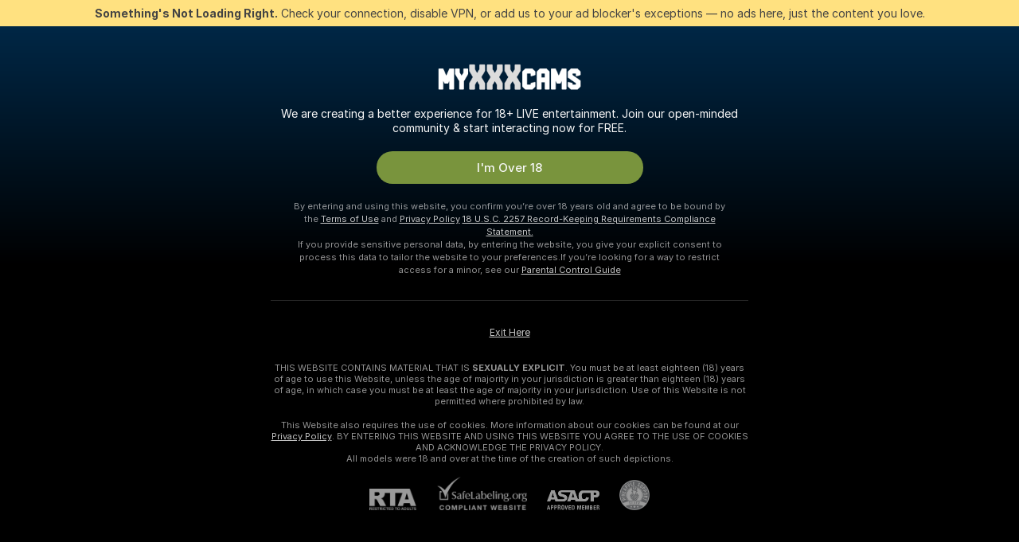

--- FILE ---
content_type: text/html; charset=utf-8
request_url: https://myxxxcams.net/girls/striptease
body_size: 95653
content:
<!doctype html><html lang="en"><head><meta charset="utf-8"><script>!function(){"use strict";!function(){var e=window.CSP_REPORT_URI;if(e){var i=new Set;document.addEventListener("securitypolicyviolation",(function(t){if("undefined"!=typeof fetch){var r=function(e){var i=e.violatedDirective&&-1!==e.violatedDirective.indexOf("eval"),t=e.effectiveDirective&&-1!==e.effectiveDirective.indexOf("eval"),r=e.sample&&-1!==e.sample.indexOf("eval");if(!e.blockedURI&&(i||t)||r)return"eval";if("string"==typeof e.blockedURI)try{return new URL(e.blockedURI).hostname}catch(i){return e.blockedURI}return null}(t);r&&i.has(r)||(r&&i.add(r),fetch(e,{method:"POST",headers:{"Content-Type":"application/json"},body:JSON.stringify({blockedURL:t.blockedURI,columnNumber:t.columnNumber,disposition:t.disposition,documentURL:t.documentURI,effectiveDirective:t.effectiveDirective,lineNumber:t.lineNumber,originalPolicy:t.originalPolicy,referrer:t.referrer,sample:t.sample,sourceFile:t.sourceFile,statusCode:t.statusCode})}).catch((function(e){return console.error("Error sending CSP report:",e)})))}}))}}()}()</script><title>Striptease Free Live Sex Cams with Naked Girls | Myxxxcams</title><meta data-helmet="1" property="og:title" content="Striptease Free Live Sex Cams with Naked Girls"><meta data-helmet="1" property="og:description" content="Watch LIVE these hot babes in Striptease sex cams. ❤️ Enter their naked chat now and enjoy the show for FREE! 🔥"><meta data-helmet="1" name="description" content="Watch LIVE these hot babes in Striptease sex cams. ❤️ Enter their naked chat now and enjoy the show for FREE! 🔥"><meta data-helmet="1" name="robots" content="index, follow, max-snippet:-1, max-video-preview:-1, max-image-preview:large"><script>window.ANALYTICS_CDN='https://assets.strpssts-ana.com/assets/'</script><meta name="theme-color" content="#303133"><meta http-equiv="Cache-Control" content="no-cache"><meta name="apple-mobile-web-app-capable" content="yes"><meta name="viewport" content="width=device-width,initial-scale=1"><meta name="RATING" content="RTA-5042-1996-1400-1577-RTA"><meta name="RATING" content="mature"><meta name="google" content="notranslate"><meta name="msapplication-square70x70logo" content="https://assets.striiiipst.com/assets/icons/mstile-70x70_myxxxcams.net.png?v=ecc41397"><meta name="msapplication-square150x150logo" content="https://assets.striiiipst.com/assets/icons/mstile-150x150_myxxxcams.net.png?v=ecc41397"><meta name="msapplication-square270x270logo" content="https://assets.striiiipst.com/assets/icons/mstile-270x270_myxxxcams.net.png?v=ecc41397"><meta name="msapplication-wide310x150logo" content="https://assets.striiiipst.com/assets/icons/mstile-310x150_myxxxcams.net.png?v=ecc41397"><meta name="msapplication-square310x310logo" content="https://assets.striiiipst.com/assets/icons/mstile-310x310_myxxxcams.net.png?v=ecc41397"><style>:root{--primary:#01579b;--primary-light:#71acff;--primary-dark:#002554;--primary-border:#01579b;--primary-modal:#01579b;--primary-gradient:#01579b;--header-logo-aspect-ratio:5.000;--footer-logo-aspect-ratio:5.000}.adblocker-notification{display:flex;position:relative;width:100vw;padding:8px 16px;background:#ffe180;color:#434343;z-index:10002;justify-content:center}</style><style>.disable-transition *{transition:none!important}</style><link rel='preload' href='https://assets.striiiipst.com/assets/bootstrap_dark.144701fc7497531d.css' as='style'><link media='screen and (max-width:1279px)' rel='preload' href='https://assets.striiiipst.com/assets/bootstrap_dark_mobile.144701fc7497531d.css' as='style'><link rel="preload" href="https://assets.striiiipst.com/assets/common/fonts/Inter-Regular.woff2?v=4.1" as="font" type="font/woff2" crossorigin="anonymous"><link rel="preload" href="https://assets.striiiipst.com/assets/common/fonts/Inter-Medium.woff2?v=4.1" as="font" type="font/woff2" crossorigin="anonymous"><link rel="preload" href="https://assets.striiiipst.com/assets/common/fonts/Inter-Bold.woff2?v=4.1" as="font" type="font/woff2" crossorigin="anonymous"><script>window.SPLIT_STYLE_CHUNKS={"viewcam_theme.33dd079e52716458.css":true,"5643_theme.5171aa10889210a5.css":true,"model-about_theme.7636af21f9299c8c.css":true,"bootstrap_theme.144701fc7497531d.css":true,"models_theme.74e8a226f236b62b.css":true,"settings_theme.f5888a7188bda46b.css":true,"about_theme.44425990adace75e.css":true,"studios_theme.3bf62eff7ee32d0f.css":true}</script><script>var PWA_API_DISCOVER_HOST="",AMPLITUDE_ALTERNATIVE_URL="loo3laej.com",AMPLITUDE_SR_CONFIG_ALTERNATIVE_URL="https://sr-client-cfg.amplitude.com/config",AMPLITUDE_SR_TRACK_ALTERNATIVE_URL="https://api-sr.amplitude.com/sessions/v2/track",ALTKRAFT_TOKEN="kfvhQPLZdst-3617045b97e5b4a1",FIREBASE_API_KEY="AIzaSyC8HXmH6EMTJ-zwRr4DSJoLThqyCp-cdgM",FIREBASE_PROJECT_ID="superchat-2d0d0",FIREBASE_MESSAGE_SENDER_ID="685102796556",ALTKRAFT_TOKEN_V3="2552uptpfSWT-3617045b97e5b4a1",VAPID_KEY_V3="BHmBXjSJ4uenluBFzVz2Yh3kiclqnT_gFyheaS9W3AE_SFXgX7ntwu6jW3GjAhPc01h9KkCn8gwkxCfm3uAo8DU",AMPLITUDE_KEY="19a23394adaadec51c3aeee36622058d",RELEASE_VERSION="11.4.57",GOOGLE_CLIENT_ID="",HAS_TWITTER_AUTH=!0,GTAG_TRACK_ID="G-Q8K49NFKF0",GTAG_TRACK_TYPE="GA4",SITE_NAME="Myxxxcams",SENTRY_DSN="https://d8629522213649e7a4e0b63d14e1dc5f@sentry-public.stripchat.com/9",SENTRY_TRACES_SAMPLE_RATE="0.01",ERROR_REPORTING_ENABLED=true,LIGHT_LOGO_URL="",HEADER_LOGO_URL="https://assets.striiiipst.com/assets/icons/headerlogo_myxxxcams.net.png?v=9c24f35f",FOOTER_LOGO_URL="https://assets.striiiipst.com/assets/icons/footerlogo_myxxxcams.net.png?v=9c24f35f",APP_ICON_URL="https://assets.striiiipst.com/assets/icons/appicon_myxxxcams.net.png?v=ecc41397",META_OG_IMAGE_URL="",WATERMARK_URL="https://assets.striiiipst.com/assets/icons/watermark_myxxxcams.net.png?v=9c24f35f",WHITE_LABEL_ID="myxxxcamsnet",IS_XHL_WL=!1,DEPLOY_ENV="production",WHITE_LABEL_HOST="myxxxcams.net",WHITE_LABEL_REDIRECT_URL="",THEME_ID="dark",CANONICAL_DOMAIN_NAME="",CANONICAL="https://stripchat.com",WEB_PUSH_ID="web.com.supportlivecam",MODELS_REGISTRATION_URL="https://go.myxxxcams.net/signup/model?targetDomain=stripchat.com&userId=5aa5341149705d4bd02e6e0d921c311f22c02c76af5dd36c43167e9f488db3d4&sourceId=myxxxcams.net",STUDIOS_REGISTRATION_URL="https://go.myxxxcams.net/?targetDomain=stripchat.com&userId=5aa5341149705d4bd02e6e0d921c311f22c02c76af5dd36c43167e9f488db3d4&sourceId=myxxxcams.net&path=/signup/studio",WEBMASTERS_REGISTRATION_URL="https://stripcash.com/sign-up/?userId=5aa5341149705d4bd02e6e0d921c311f22c02c76af5dd36c43167e9f488db3d4",DEFAULT_INDEX_TAG_URL="girls",IS_STREAMING_AVAILABLE=!1,IS_WL_PIXELATED=!1,IS_PIXELATED_STREAM_ENABLED=!1,IS_TAG_BASED_WL=!1,IS_HIDE_CONTENT=!1,SOCIAL_URLS={twitter:"",instagram:"",snapchat:"",facebook:""}</script><script>!function(){var t="onErrorLoadScript=1";window.addEventListener("error",(function(e){var o=e&&e.target;if(o&&"SCRIPT"===o.tagName&&"function"==typeof o.getAttribute&&"app"===o.getAttribute("data-stripchat-script")){var r=new Date(Date.now()+6e4);try{-1===document.cookie.indexOf(t)&&(document.cookie=t+";path=/;expires="+r.toUTCString(),setTimeout((function(){return location.reload()}),3e3))}catch(t){console.warn(t)}}}),!0)}()</script><script>var _jipt=[];_jipt.push(["project","stripchat"]),function(){var subdomainMatch=/^(ar|br|cs|da|de|es|fi|fr|el|hr|hu|id|it|ita|ja|ko|nl|no|pl|pol|pt|ro|ru|sk|sv|tr|vi|zh|ua|zt|th|ms|bn)(?=\..+\.).+/i.exec(location.hostname),aliasLocales={pol:"pl",ita:"it"},i18nScript="https://assets.striiiipst.com/assets/translations_en.e54053e69b46e3.js",canvasPerformanceTest="https://assets.striiiipst.com/assets/canvas-performance-test.js";!function(){"use strict";var n={d:function(t,e){for(var i in e)n.o(e,i)&&!n.o(t,i)&&Object.defineProperty(t,i,{enumerable:!0,get:e[i]})},o:function(n,t){return Object.prototype.hasOwnProperty.call(n,t)}},e={};function t(n,t){window.SUBDOMAIN="en";try{if(/crowdinInContext=1/.test(document.cookie))return void(window.SUBDOMAIN="aa")}catch(n){console.warn(n)}n&&n.length>1&&(window.SUBDOMAIN=t[n[1]]||n[1])}function i(){if(window.LEGACY=!1,-1!==location.search.indexOf("es-legacy"))window.LEGACY=!0;else if(-1!==location.search.indexOf("es-modern"))window.LEGACY=!1;else try{if(!("IntersectionObserver"in window&&"Promise"in window&&"fetch"in window&&"WeakMap"in window&&"fromEntries"in Object&&"finally"in Promise.prototype))throw{};eval("const a = async ({ ...rest } = {}) => rest; let b = class {};"),window.LEGACY=!1}catch(n){window.LEGACY=!0}}function r(n){var t=n,e=null,i=function(){};return"en"!==window.SUBDOMAIN&&(t=t.replace("_en","_"+window.SUBDOMAIN)),"aa"===window.SUBDOMAIN&&(e="//cdn.crowdin.com/jipt/jipt.js"),"xHamsterLive"===window.SITE_NAME&&(t=t.replace("translations","translations_xh")),window.I18N_SCRIPT_PROMISE=new Promise((function(n){i=n})),{i18nScript:t,jiptScript:e,resolveI18nPromise:i}}function o(){window.BUNDLE_LOAD_METRICS={resources:{},build:Date.now()};var n=/\/([\w-]+)\.\w{10,20}\.js/;function t(t){var e=t.src,i=t.startTime,r=t.isError;if(e){var o=Date.now()-i,a=e.match(n),c=a?a[1]:e;window.BUNDLE_LOAD_METRICS.resources[c]={error:r,time:o}}}return{injectScript:function(n){var e=n.src,i=n.onLoad,r=n.fetchPriority,o=Date.now(),a=document.createElement("script");a.setAttribute("data-stripchat-script","app"),a.addEventListener("load",(function(){i&&i(e),t({src:e,startTime:o,isError:!1})})),r&&(a.fetchPriority?a.fetchPriority=r:"high"===r&&function(n){var t=document.createElement("link");t.rel="preload",t.as="script",t.href=n,document.head.appendChild(t)}(e)),a.async=!0,a.src=e,document.head.appendChild(a)}}}function c(n,e,a,c){t(n,c),i(),window.STATIC_PATH_REPLACED="https://assets.striiiipst.com/assets";var s=r(e),d=s.i18nScript,w=s.jiptScript,l=s.resolveI18nPromise,p=o().injectScript;function u(){window.IS_LOADED=!0}window.HANDLE_LATE_LOADABLE_SCRIPT=function(n){p({src:n})},p({src:d,onLoad:function(){return l()}}),w&&p({src:w}),p({src:a}),window.IS_LOADED=!1,"complete"===document.readyState?u():window.addEventListener("load",u)}c(subdomainMatch,i18nScript,canvasPerformanceTest,aliasLocales)}()}()</script><script async fetchpriority="high" src='https://assets.striiiipst.com/assets/corejs-75349.9e240b24a5ffbb27.js'></script><script async fetchpriority="high" src='https://assets.striiiipst.com/assets/main.994d0ba8ae751143.js'></script><script async fetchpriority="high" src='https://assets.striiiipst.com/assets/react-65374.d6145aaa8c04691d.js'></script><script async fetchpriority="high" src='https://assets.striiiipst.com/assets/redux-94366.5b6981fc7f45d63f.js'></script><script async fetchpriority="high" src='https://assets.striiiipst.com/assets/vendors-63082.47d7e23c0a12f607.js'></script><script async fetchpriority="high" src='https://assets.striiiipst.com/assets/bootstrap.7f90f6a56d823c2f.js'></script><script async src='https://assets.striiiipst.com/assets/offlineModels.3dd4a93e2b57b845.js'></script><script>window.SSR_ICONS = ["menu","dot","best-models","search-3","filter","menu-mobile","sort","categories-2","close-2","close-3","home","feed","recommended","favorited","locked","watch-history","lightning","badge-vr-ds","bunny-mask","ticket-ds","interactive-toy-ds","mobile","sparks","categories-ds","i18n","close-arrow","eye-ds","globe-ds","tokens-stripchat-logo-ds","joystick-vert-ds","triangle-arrow-down-ds","medal-1","group-ds","medal-3","ticket"]</script><script>!function(){"use strict";var t,n,o="http://www.w3.org/2000/svg",e=!1,a=[],c=function(){var n;t||((t=document.getElementById("svgDefs"))||((t=document.createElementNS(o,"defs")).id="svgDefs",(n=document.createElementNS(o,"svg")).style.display="none",n.appendChild(t)),document.body.appendChild(n))},r=function(o,r){n||(n=document.createDocumentFragment()),n.appendChild(o),r&&a.push(r),e||(requestAnimationFrame((function(){n&&(c(),t.appendChild(n),a.forEach((function(t){return t()})),a=[],n=void 0,e=!1)})),e=!0)},s=!1,i={},u=function(t){var n=i[t];(null==n?void 0:n.svgData)&&function(t,n,e){var a=t[0],c=t[1],s=document.createElementNS(o,"symbol");s.id="".concat("icons","-").concat(n),s.innerHTML=a,s.setAttribute("viewBox",c),r(s,e)}(n.svgData,t,(function(){n.callbacks.forEach((function(t){return t()})),n.callbacks=[],n.errorCallbacks=[],delete n.svgData,n.status="rendered"}))},d=function(t,n,o){try{var e=i[t]||{status:"init",callbacks:[],errorCallbacks:[]};if(i[t]=e,"rendered"===e.status)return void(null==n||n());n&&e.callbacks.push(n),o&&e.errorCallbacks.push(o),"init"===e.status&&(e.status="loading",function(t,n,o){var e="".concat(window.STATIC_PATH_REPLACED,"/svg-icons/").concat(t,".json?").concat("165aa0c5");if("undefined"==typeof fetch){var a=new XMLHttpRequest;a.open("GET",e),a.onload=function(){200!==a.status&&o(Error("Cannot load ".concat(t,". Status ").concat(a.status)));try{var e=JSON.parse(a.responseText);n(e)}catch(n){o(Error("Cannot parse ".concat(t," json")))}},a.onerror=function(){return o(Error("Cannot load ".concat(t)))},a.send()}else fetch(e,{priority:"low"}).then((function(t){if(!t.ok)throw Error("Status ".concat(t.status));return t.json()})).then((function(t){n(t)})).catch((function(n){o(Error("Cannot load ".concat(t,". ").concat(null==n?void 0:n.message)))}))}(t,(function(n){e.status="loaded",e.svgData=n,s&&u(t)}),(function(n){e.errorCallbacks.forEach((function(t){return t(n)})),delete i[t]})))}catch(t){console.error(t)}},l=function(){if(!s){s=!0;try{Object.keys(i).filter((function(t){var n;return"loaded"===(null===(n=i[t])||void 0===n?void 0:n.status)})).forEach((function(t){u(t)}))}catch(t){console.error(t)}}};window.SSR_ICONS&&window.SSR_ICONS.forEach((function(t){return d(t)})),"loading"!==document.readyState&&l(),window.svgLoader={importIcon:d,onDomReady:l}}()</script><script>!function(){"use strict";var e;window.preloaderApi=(e="/api/front",{get:function(n,r){var o=arguments.length>2&&void 0!==arguments[2]?arguments[2]:{},t=o.headers,a=o.withResponseHeaders,i=new Headers;if(i.append("Accept","application/json"),i.append("Front-Version",window.RELEASE_VERSION||""),t){var s=function(e){var n=t[e];Array.isArray(n)?n.forEach((function(n){return i.append(e,n)})):n&&i.append(e,n)};for(var c in t)s(c)}var d=e+n;if(r&&"object"==(void 0===r?"undefined":r&&"undefined"!=typeof Symbol&&r.constructor===Symbol?"symbol":typeof r)){var p=new window.URLSearchParams;for(var f in r){var u=r[f];u&&p.append(f,"".concat(u))}d+="?".concat(p.toString())}return fetch(d,{headers:i}).then((function(e){return e.json().then((function(n){return a?Object.assign(n,{responseHeaders:Object.fromEntries(e.headers.entries())}):n}))}))}})}()</script><!-- CONFIG PRELOADER --><script>window.isShouldLoadFullConfig=false</script><script>!function(){"use strict";var i,e,n,o,t;window.configCache=(i={},{get:function(e){return i[e]},pop:function(e){var n=i[e];return delete i[e],n},set:function(e,n){i[e]=n},clear:function(){i={}}}),window.isShouldLoadFullConfig?window.configCache.set("initialPromiseFull",(e=window.preloaderApi,n=window.location.pathname,e.get("/v3/config/initial",{requestPath:n,disableClient:0,disableCommon:0},{withResponseHeaders:!0}))):window.configCache.set("initialPromiseClient",(o=window.preloaderApi,t=window.location.pathname,o.get("/v3/config/initial",{requestPath:t,disableClient:0,disableCommon:1},{withResponseHeaders:!0})))}()</script><!--STATIC_CONFIG_REPLACED_HERE--><!--FEATURES_CONFIG_REPLACED_HERE--><!--TAGS_STATIC_CONFIG_REPLACED_HERE--><!--AB_TESTS_CONFIG_REPLACED_HERE--><link rel="manifest" href="/manifest.json"><link data-helmet="1" rel="alternate" href="https://stripchat.com/girls/striptease" hreflang="x-default"><link data-helmet="1" rel="alternate" href="https://stripchat.com/girls/striptease" hreflang="en"><link data-helmet="1" rel="alternate" href="https://de.stripchat.com/girls/striptease" hreflang="de"><link data-helmet="1" rel="alternate" href="https://fr.stripchat.com/girls/striptease" hreflang="fr"><link data-helmet="1" rel="alternate" href="https://es.stripchat.com/girls/striptease" hreflang="es"><link data-helmet="1" rel="alternate" href="https://ita.stripchat.com/girls/striptease" hreflang="it"><link data-helmet="1" rel="alternate" href="https://nl.stripchat.com/girls/striptease" hreflang="nl"><link data-helmet="1" rel="alternate" href="https://pt.stripchat.com/girls/striptease" hreflang="pt"><link data-helmet="1" rel="alternate" href="https://br.stripchat.com/girls/striptease" hreflang="pt-BR"><link data-helmet="1" rel="alternate" href="https://el.stripchat.com/girls/striptease" hreflang="el"><link data-helmet="1" rel="alternate" href="https://ua.stripchat.com/girls/striptease" hreflang="uk"><link data-helmet="1" rel="alternate" href="https://pol.stripchat.com/girls/striptease" hreflang="pl"><link data-helmet="1" rel="alternate" href="https://ru.stripchat.com/girls/striptease" hreflang="ru"><link data-helmet="1" rel="alternate" href="https://ro.stripchat.com/girls/striptease" hreflang="ro"><link data-helmet="1" rel="alternate" href="https://hu.stripchat.com/girls/striptease" hreflang="hu"><link data-helmet="1" rel="alternate" href="https://cs.stripchat.com/girls/striptease" hreflang="cs"><link data-helmet="1" rel="alternate" href="https://hr.stripchat.com/girls/striptease" hreflang="hr"><link data-helmet="1" rel="alternate" href="https://sk.stripchat.com/girls/striptease" hreflang="sk"><link data-helmet="1" rel="alternate" href="https://no.stripchat.com/girls/striptease" hreflang="no"><link data-helmet="1" rel="alternate" href="https://sv.stripchat.com/girls/striptease" hreflang="sv"><link data-helmet="1" rel="alternate" href="https://da.stripchat.com/girls/striptease" hreflang="da"><link data-helmet="1" rel="alternate" href="https://fi.stripchat.com/girls/striptease" hreflang="fi"><link data-helmet="1" rel="alternate" href="https://ja.stripchat.com/girls/striptease" hreflang="ja"><link data-helmet="1" rel="alternate" href="https://ko.stripchat.com/girls/striptease" hreflang="ko"><link data-helmet="1" rel="alternate" href="https://zh.stripchat.com/girls/striptease" hreflang="zh"><link data-helmet="1" rel="alternate" href="https://zt.stripchat.com/girls/striptease" hreflang="zh-Hant"><link data-helmet="1" rel="alternate" href="https://th.stripchat.com/girls/striptease" hreflang="th"><link data-helmet="1" rel="alternate" href="https://bn.stripchat.com/girls/striptease" hreflang="bn"><link data-helmet="1" rel="alternate" href="https://id.stripchat.com/girls/striptease" hreflang="id"><link data-helmet="1" rel="alternate" href="https://ms.stripchat.com/girls/striptease" hreflang="ms"><link data-helmet="1" rel="alternate" href="https://vi.stripchat.com/girls/striptease" hreflang="vi"><link data-helmet="1" rel="alternate" href="https://ar.stripchat.com/girls/striptease" hreflang="ar"><link data-helmet="1" rel="alternate" href="https://tr.stripchat.com/girls/striptease" hreflang="tr"><link data-helmet="1" rel="preconnect" href="https://edge-hls.doppiocdn.com"><link data-helmet="1" rel="canonical" href="https://stripchat.com/girls/striptease"><link rel='stylesheet' data-href='bootstrap_theme.144701fc7497531d.css' href='https://assets.striiiipst.com/assets/bootstrap_dark.144701fc7497531d.css'><link media='screen and (max-width:1279px)' rel='stylesheet' data-href='bootstrap_theme_mobile.144701fc7497531d.css' href='https://assets.striiiipst.com/assets/bootstrap_dark_mobile.144701fc7497531d.css'><link rel="icon" sizes="16x16" href="https://assets.striiiipst.com/assets/icons/favicon-16x16_myxxxcams.net.png?v=ecc41397"><link rel="icon" sizes="32x32" href="https://assets.striiiipst.com/assets/icons/favicon-32x32_myxxxcams.net.png?v=ecc41397"><link rel="icon" sizes="196x196" href="https://assets.striiiipst.com/assets/icons/favicon-196x196_myxxxcams.net.png?v=ecc41397"><link rel="icon" sizes="512x512" href="https://assets.striiiipst.com/assets/icons/favicon-512x512_myxxxcams.net.png?v=ecc41397"><link rel="mask-icon" href="https://assets.striiiipst.com/assets/icons/mask-icon_myxxxcams.net.png"><link rel="apple-touch-icon" sizes="120x120" href="https://assets.striiiipst.com/assets/icons/apple-touch-icon-120x120_myxxxcams.net.png?v=ecc41397"><link rel="apple-touch-icon" sizes="152x152" href="https://assets.striiiipst.com/assets/icons/apple-touch-icon-152x152_myxxxcams.net.png?v=ecc41397"><link rel="apple-touch-icon" sizes="167x167" href="https://assets.striiiipst.com/assets/icons/apple-touch-icon-167x167_myxxxcams.net.png?v=ecc41397"><link rel="apple-touch-icon" sizes="180x180" href="https://assets.striiiipst.com/assets/icons/apple-touch-icon-180x180_myxxxcams.net.png?v=ecc41397"><link rel="dns-prefetch" href="//img.strpst.com"><link rel="preconnect" href="//img.strpst.com"><link rel="preconnect" href="/api/front"></head><body class="disable-transition"><!--
    release_version: 11.4.57
    branch: production
    revision: b4f6553d96e9ad871074472d70548e103f06c676
    template_version: b6227561
  --><script>window.svgLoader.onDomReady()</script><script>!function(){"use strict";for(var e={SIGNUP:"signup",LOGIN:"login",FAN_CLUB_SUBSCRIPTION:"fanClubSubscription"},t=/^(http|https):\/\/([^/]*)(xhamster(live)?|strip(dev|chat))\.(com|local|dev)\/?/,o={AUTO_SPY:"autoSpy",COPY_GIFT_LINK:"copyGiftLink",SHOW_INSTALL_PWA_MODAL:"showInstallPwaModal",TWO_FACTOR_AUTHORIZATION:"2fa",GOLD_MEMBERSHIP_SUBSCRIBE_DIRECT_LINK:"goldMembershipSubscribeDirectLink",SIGN_UP_MODAL_DIRECT_LINK:"signUpModalDirectLink",SIGN_UP_PREFILLED:"signUpPrefilled",SIGN_UP_MODAL_DIRECT_LINK_INTERACTIVE:"signUpModalDirectLinkInteractive",SIGN_UP_MODAL_DIRECT_LINK_INTERACTIVE_CLOSE:"signUpModalDirectLinkInteractiveClose",SHOW_TOKENS_GIVEAWAY_MODAL_DIRECT_LINK:"showTokensGiveawayModalDirectLink",CARD_VERIFICATION_BONUS_PACKAGE:"cardVerificationBonusPackage",BUY_TOKENS_PROMO:"buyTokensPromo",SIGN_UP_PROMO:"signUpPromo",MODEL_FILTER_APPLY_SORT_BY:"sortBy",MODEL_CHAT_TAB_TOGGLE:"toggleTab",PERSONAL_NOTIFICATIONS:"personalNotifications",OPEN_NOTIFICATIONS_CENTER:"openNotificationsCenter",INVISIBLE_MODE:"invisibleMode",REDEEM_CODE:"redeemCode",OPEN_CHAT:"openChat",OPEN_PRIVATE_MODAL:"openPrivateModal",OPEN_FAN_CLUB_MODAL:"openFanClubModal",OPEN_SEND_TIP_DIALOG:"openSendTipDialog",OPEN_BUY_TOKENS_MODAL:"openBuyTokensModal",OPEN_GUEST_ON_BORDING:"openGuestOnBoarding",LOGIN_BY_LINK:"loginByLink",CONNECT_STUDIO:"connectStudio",EXTRA_VERIFICATION:"extraVerification",OPEN_AGE_VERIFICATION:"openAgeVerification",MAIN_PERSON_EMAIL_VERIFICATION:"connectMainPerson",TWITTER_AUTH:"twitterAuth",GOOGLE_AUTH:"googleAuthorization",OPEN_CONFIRM_CONNECT_TO_STUDIO_MODAL:"openConfirmConnectToStudioModal",USERNAME_NOT_ALLOWED:"usernameNotAllowed",SHOW_STREAMING_APP_MODAL:"showStreamingAppModal"},n={},i=location.search.substring(1).split("&"),_=0;_<i.length;_++){var r=i[_].split("=");n[r[0]]=r[1]}var a=function(e,t){if(!t)return!1;for(var o=Object.keys(e),n=0;n<o.length;n++)if(e[o[n]]===t)return!0;return!1},I=!1;try{I=document.cookie.indexOf("isVisitorsAgreementAccepted=1")>=0}catch(e){console.warn(e)}var O=function(){var i=n.affiliateId||localStorage.getItem("affiliateId"),_=n.userId,r=n.sauid,I=n.action,O=n.showModal,N=a(o,I)||a(e,O);if(i||_||N||r)return!0;var E=document.referrer,T=!1;try{(function(e,t){if(!e)return!1;try{var o=new URL(e),n=new URL(t);return o.host===n.host}catch(e){return!1}})(E,location.href)&&(T=!0)}catch(e){return!1}return t.test(E)&&!T}(),N=/^\/buy-tokens(\/(success|failure))?\/?$/.test(window.location.pathname);!n.agev&&(I||O||N)&&document.body.classList.add("visitor-agreement-hidden")}()</script><script>!function(){"use strict";var e=!1,n=function(e,n,d){var o=document.createElement("div");return o.className=n,d&&(o.id=d),e.appendChild(o),o};function d(){if(!e&&(e=!0,!("__PRELOADED_STATE__"in window)))for(var d=n(document.body,"loader","body_loader"),o=n(d,"fading-circle centered"),c=1;c<=12;c++)n(o,"loader-circle".concat(c," loader-circle"))}window.initLoader=d,document.addEventListener("DOMContentLoaded",d,{once:!0})}()</script><script>!function(){function o(o,i){var n=[o,"expires=Thu, 01 Jan 1970 00:00:00 GMT"];i&&n.push("domain="+i),document.cookie=n.join(";"),n.push("path=/"),document.cookie=n.join(";")}var i,n,e,t,a,l,c=0;try{c=document.cookie.length}catch(o){console.warn(o)}var r=c>=5e3;(c>=4e3||r)&&(r&&function(){for(var i=document.cookie.split(";"),n=location.hostname,e=0;e<i.length;e++){var t=i[e].split("=")[0].trim()+"=";o(t,null),o(t,n),o(t,"."+n);for(var a=0;!((a=n.indexOf(".",a+1))<0);)o(t,n.substring(a)),o(t,n.substring(a+1))}}(),n=(i={limit:5,interval:1e3,payload:{size:c},callback:function(){r&&document.location.reload()}}).payload,e=i.limit,t=i.interval,a=i.callback,l=0,function o(){if(!(++l>=e)){if(!window.__log)return void setTimeout(o,t);window.__log("error","Cookie limit exceeded",n).finally(a)}}())}()</script><svg style="height:0;width:0;display:block"><defs><symbol id="site_logo_header" viewBox="0 0 500 100"><image href="https://assets.striiiipst.com/assets/icons/headerlogo_myxxxcams.net.png?v=9c24f35f"></image></symbol><symbol id="site_logo_footer" viewBox="0 0 500 100"><image href="https://assets.striiiipst.com/assets/icons/footerlogo_myxxxcams.net.png?v=9c24f35f"></image></symbol></defs></svg><div id="agreement-root"><div class="full-cover modal-wrapper visitors-agreement-modal"><div class="modal-content modal-header-none"><div class="background-wrapper hide-gender-switcher"><div class="visitors-agreement-bg-gradient"><div class="visitors-agreement-bg-gradient__gender visitors-agreement-bg-gradient__gender--no-gender"></div></div><div class="content-wrapper"><div class="content-container"><div class="site-logo-wrapper site-logo-wrapper-girls"><div class="header-logo header-logo-no-responsive"><svg><use xlink:href="#site_logo_header"></use></svg></div></div><div class="site-description">We are creating a better experience for 18+ LIVE entertainment. Join our open-minded community &amp; start interacting now for FREE.</div><button autofocus="" class="btn btn-apply-alter btn-inline-block btn-large btn-visitors-agreement-accept" type="button">I&#x27;m Over 18</button><div class="agreement-terms"><span class="">By entering and using this website, you confirm you’re over 18 years old and agree to be bound by the <a rel="nofollow" href="/terms">Terms of Use</a> and <a rel="nofollow" href="/privacy">Privacy Policy</a></span> <span class=""><a rel="nofollow" href="/2257">18 U.S.C. 2257 Record-Keeping Requirements Compliance Statement.</a></span><br/>If you provide sensitive personal data, by entering the website, you give your explicit consent to process this data to tailor the website to your preferences.<span class="parental-control">If you’re looking for a way to restrict access for a minor, see our <a rel="nofollow" href="/parental-control"> Parental Control Guide </a></span></div><hr class="visitors-agreement-modal-divider"/></div><div class="content-container"><a class="decline-link visitors-agreement-decline" href="https://google.com/" rel="noopener noreferrer nofollow">Exit Here</a><div class="warnings"><p><span class="">THIS WEBSITE CONTAINS MATERIAL THAT IS <strong>SEXUALLY EXPLICIT</strong>.</span> <span class="">You must be at least eighteen (18) years of age to use this Website, unless the age of majority in your jurisdiction  is greater than eighteen (18) years of age, in which case you must be at least the age of majority in your jurisdiction. Use of this Website is not permitted where prohibited by law.</span></p><p><span class="">This Website also requires the use of cookies. More information about our cookies can be found at our <a rel="nofollow" href="/privacy">Privacy Policy</a>. BY ENTERING THIS WEBSITE AND USING THIS WEBSITE YOU AGREE TO THE USE OF COOKIES AND ACKNOWLEDGE THE PRIVACY POLICY.</span><br/>All models were 18 and over at the time of the creation of such depictions.</p></div><div class="label-link-block"><a href="https://www.rtalabel.org/?content=validate&amp;ql=b9b25de5ba5da974c585d9579f8e9d49&amp;rating=RTA-5042-1996-1400-1577-RTA" class="label-link" target="_blank" rel="noopener noreferrer nofollow" aria-label="RTA"><img alt="rta-logo" class="icon icon-rta-logo icon-static" src="https://assets.striiiipst.com/assets/common/images/static-icons/rta-logo.png"/></a><div class="label-link"><img alt="safe-labeling" class="icon icon-safe-labeling icon-static" src="https://assets.striiiipst.com/assets/common/images/static-icons/safe-labeling.png"/></div><a href="https://www.asacp.org/?content=validate&amp;ql=b9b25de5ba5da974c585d9579f8e9d49" class="label-link" target="_blank" rel="noreferrer noopener nofollow" aria-label="ASACP"><img alt="asacp" class="icon icon-asacp icon-static" src="https://assets.striiiipst.com/assets/common/images/static-icons/asacp.png"/></a><a href="https://pineapplesupport.org/about-pineapple-support/" class="label-link" target="_blank" rel="noreferrer noopener nofollow" aria-label="Go to Pineapple support"><img alt="pineapple-support" class="icon icon-pineapple-support icon-static" src="https://assets.striiiipst.com/assets/common/images/static-icons/pineapple-support.png"/></a></div></div></div></div></div></div></div><script>!function(){var e=1>=Math.floor(100*Math.random()),t=function(){return e&&/stripchat|xhamsterlive/.test(location.hostname)},n=document.querySelector(".visitors-agreement-decline");if(n){var r=document.querySelector("html");document.body.classList.contains("visitor-agreement-hidden")||r.classList.add("disable-scroll"),t()&&(document.createElement("img").src="/pixel/agreement/display"),window.__visitorsAgreementDeclineHandler=function(e){if(t()){e.preventDefault();var n=document.createElement("img");n.onload=n.onerror=function(){location.href=e.target.href},n.src="/pixel/agreement/exit"}},n.addEventListener("click",window.__visitorsAgreementDeclineHandler),window.__visitorsAgreementAcceptPixelEvent=function(){t()&&(document.createElement("img").src="/pixel/agreement/ok")};var i=document.querySelector(".btn-visitors-agreement-accept");window.__visitorsAgreementAcceptHandler=function(){r.classList.remove("disable-scroll"),window.__isVisitorsAgreementAcceptedBeforeClientFetched=!0;try{document.cookie="isVisitorsAgreementAccepted=1"}catch(e){console.warn(e)}var e=document.querySelector(".visitors-agreement-modal"),t=e.querySelector(".hide-gender-switcher"),n=e.querySelector('input[name="visitors-agreement-gender-switcher"]:checked');if(n&&!t)try{var i=new Date;localStorage.setItem("18PlusGenderSelected",JSON.stringify(n.value));var o=i.setFullYear(i.getFullYear()+1)-Date.now();localStorage.setItem("18PlusGenderSelected_expires",JSON.stringify(o))}catch(e){console.warn(e)}switch(null==n?void 0:n.value){case"men":window.location.href="/men";break;case"trans":window.location.href="/trans";break;default:document.body.classList.add("visitor-agreement-hidden")}window.__visitorsAgreementAcceptPixelEvent()},i.addEventListener("click",window.__visitorsAgreementAcceptHandler),window.__syncVisitorsAgreementWithApp=function(){n.removeEventListener("click",window.__visitorsAgreementDeclineHandler),i.removeEventListener("click",window.__visitorsAgreementAcceptHandler)}}}()</script><div id="portal-root"></div><!--LEGACY-BROWSER-NOTIFICATION-OPEN--><div id="legacy-browser-notification-root" style="position:relative;z-index:10001"></div><script>!function(){var n,e,t="legacy-browser-notification",o="legacy-browser-notification-text",i="legacy-browser-notification-close",r="notifications.recommendationBrowserForPlaying",a="notifications.recommendationBrowserForSamsungPlaying",c={chrome:{href:"https://www.google.com/chrome/",title:"Google Chrome"},firefox:{href:"https://www.mozilla.org/firefox/new/",title:"Firefox"},safari:{href:"https://www.apple.com/safari/",title:"Safari"}},l="legacyBrowserRecommendationDismissed",s=function(){try{window.localStorage.setItem(l,"true"),window.localStorage.setItem("".concat(l,"_expires"),String(Date.now()+6048e5))}catch(n){}},d=(e=f({[r]:"You’re using an outdated browser. To avoid any problems, we strongly recommend using {#chrome/} or {#firefox/}",[a]:"To avoid any problems with quality, we strongly recommend using {#chrome/}"}[n=/SamsungBrowser/i.test(navigator.userAgent||"")?a:r]),{messageId:n,textHtml:e}),p=d.messageId,m=d.textHtml;function f(n){if(!n)return"";for(var e=n.split(/\{#(chrome|firefox|safari)\/\}/g),t="",o=0;o<e.length;o++){var i=e[o],r=o%2!=0&&i in c;if(o%2==0)i&&(t+=g(i));else if(r){var a=c[i];t+='<a href="'.concat(a.href,'" target="_blank" rel="nofollow noopener noreferrer" style="color:inherit;text-decoration:underline">').concat(g(a.title),"</a>")}}return t}function g(n){return String(n).replace(/&/g,"&amp;").replace(/</g,"&lt;").replace(/>/g,"&gt;").replace(/"/g,"&quot;").replace(/'/g,"&#39;")}window.LEGACY&&!function(){try{var n=window.localStorage.getItem("".concat(l,"_expires"));if(!n)return!1;var e=Number(n);return!Number.isNaN(e)&&(e<Date.now()?(window.localStorage.removeItem(l),window.localStorage.removeItem("".concat(l,"_expires")),!1):null!=window.localStorage.getItem(l))}catch(n){return!1}}()&&(window.I18N_SCRIPT_PROMISE||Promise.resolve()).then((function(){try{var n=window.I18n.trans({messageId:p,currentLocale:window.SUBDOMAIN});return n?f(n):m}catch(n){return m}})).catch((function(){return m})).then((function(n){!function(){try{var n=window.svgLoader;"function"==typeof(null==n?void 0:n.importIcon)&&(n.importIcon("exclamation"),n.importIcon("close-ds"))}catch(n){}}();var e=document.createElement("template");e.innerHTML=function(){var n=arguments.length>0&&void 0!==arguments[0]?arguments[0]:"",e="#434343";return'\n    <div\n      id="'.concat(t,'"\n      role="status"\n      aria-live="polite"\n      style="\n        display:flex;\n        background:').concat("#ffe180",";\n        color:").concat(e,';\n        box-shadow:0 1px 0 rgba(0,0,0,.08);\n        width:100%;\n        flex: 0 0 auto;\n        align-items: flex-start;\n      ">\n\n      <div\n        style="\n          display:flex;\n          flex-direction:row;\n          align-items: flex-start;\n          justify-content:center;\n          gap:0 12px;\n          padding: 4px 0 4px 12px;\n          flex: 1 0 0;\n          align-self: stretch;\n        "\n      >\n        <style>\n          #').concat(o," { font-size: 14px; line-height: 20px; }\n          @media (min-width: 1023px) {\n            #").concat(o,' { font-size: 16px; line-height: 22px; }\n          }\n        </style>\n        <svg \n          viewBox="0 0 24 24" \n          aria-hidden="true" \n          style="\n            width:20px;\n            min-width: 20px;\n            height:20px;\n            color:').concat(e,';\n            display:block;\n            top: 10px;\n            position: relative;\n          ">\n          <use href="#icons-exclamation" xlink:href="#icons-exclamation"></use>\n        </svg>\n        <div\n          id="').concat(o,'"\n          style="\n            color: ').concat(e,';\n            flex-flow: row wrap;\n            gap: 8px 12px;\n            padding-bottom: 8px;\n            padding-top: 8px;\n          "\n        >').concat(n,'</div>\n      </div>\n      <button\n        id="').concat(i,'"\n        type="button"\n        aria-label="Close"\n        style="\n          position:relative;\n          top: 8px;\n          right: 8px;\n          padding-left: 16px;\n          background:transparent;\n          border:0;\n          color:').concat(e,';\n          cursor:pointer;\n          font-size:20px;\n          line-height:1;\n          opacity:.7;\n        "\n      >\n        <svg \n          viewBox="0 0 24 24"\n          aria-hidden="true"\n          style="\n            width:20px;\n            height:20px;\n            display:block;\n            min-width: 20px;\n          ">\n          <use href="#icons-close-ds" xlink:href="#icons-close-ds"></use>\n        </svg>\n      </button>\n    </div>\n  ')}(n).trim();var r=e.content.firstElementChild;if(r&&r instanceof HTMLElement&&!document.getElementById(t)){var a=document.getElementById("legacy-browser-notification-root");if(a)a.appendChild(r);else{var c=document.getElementById("body");(null==c?void 0:c.parentNode)?c.parentNode.insertBefore(r,c):document.body.firstChild?document.body.insertBefore(r,document.body.firstChild):document.body.appendChild(r)}var l=document.getElementById(i);l&&l.addEventListener("click",(function(){var n=document.getElementById(t);n&&(n.style.display="none"),s()}))}}))}()</script><!--LEGACY-BROWSER-NOTIFICATION-CLOSE--><div id="body"><!--EARLY-FLUSH-CHUNK-END--><div class="tooltip-v2-portal-container" id="body-container"></div><svg class="user-level-badge-filters" xmlns="http://www.w3.org/2000/svg"><defs><linearGradient id="user-level-badge-filter-grey" x1=".5" y1="0" x2=".5" y2="1" gradientTransform="matrix(88.809 0 0 97.645 5.595 1.178)" gradientUnits="userSpaceOnUse"><stop offset="0%" stop-color="#C2C2C2"></stop><stop offset="100%" stop-color="#333333"></stop></linearGradient><linearGradient id="user-level-badge-filter-bronze" x1=".5" y1="0" x2=".5" y2="1" gradientTransform="matrix(88.809 0 0 97.645 5.595 1.178)" gradientUnits="userSpaceOnUse"><stop offset="0%" stop-color="#FFA666"></stop><stop offset="100%" stop-color="#6B2D00"></stop></linearGradient><linearGradient id="user-level-badge-filter-silver" x1=".5" y1="0" x2=".5" y2="1" gradientTransform="matrix(88.809 0 0 97.645 5.595 1.178)" gradientUnits="userSpaceOnUse"><stop offset="0%" stop-color="#CAD5E2"></stop><stop offset="100%" stop-color="#2E4156"></stop></linearGradient><linearGradient id="user-level-badge-filter-gold" x1=".5" y1="0" x2=".5" y2="1" gradientTransform="matrix(88.809 0 0 97.645 5.595 1.178)" gradientUnits="userSpaceOnUse"><stop offset="0%" stop-color="#FFC80F"></stop><stop offset="100%" stop-color="#7E3A01"></stop></linearGradient><linearGradient id="user-level-badge-filter-diamond" x1=".5" y1="0" x2=".5" y2="1" gradientTransform="matrix(88.809 0 0 97.645 5.595 1.178)" gradientUnits="userSpaceOnUse"><stop offset="0%" stop-color="#EF33FF"></stop><stop offset="100%" stop-color="#560198"></stop></linearGradient><linearGradient id="user-level-badge-filter-royal" x1=".5" y1="0" x2=".5" y2="1" gradientTransform="matrix(88.809 0 0 97.645 5.595 1.178)" gradientUnits="userSpaceOnUse"><stop offset="0%" stop-color="#FE3939"></stop><stop offset="100%" stop-color="#850000"></stop></linearGradient><linearGradient id="user-level-badge-filter-legend" x1=".5" y1="0" x2=".5" y2="1" gradientTransform="matrix(88.809 0 0 97.645 5.595 1.178)" gradientUnits="userSpaceOnUse"><stop offset="0%" stop-color="#FE3939"></stop><stop offset="100%" stop-color="#850000"></stop></linearGradient><linearGradient id="user-level-badge-filter-blue" x1=".5" y1="0" x2=".5" y2="1" gradientTransform="matrix(88.809 0 0 97.645 5.595 1.178)" gradientUnits="userSpaceOnUse"><stop offset="0%" stop-color="#8EBDE7"></stop><stop offset="100%" stop-color="#194B76"></stop></linearGradient><filter id="user-level-badge-filter-glow" x="0" y="0" width="100" height="100" filterUnits="userSpaceOnUse" color-interpolation-filters="sRGB"><feOffset dy="5"></feOffset><feGaussianBlur stdDeviation="10" result="offset-blur"></feGaussianBlur><feComposite operator="out" in="SourceGraphic" in2="offset-blur" result="inverse"></feComposite><feFlood flood-color="white" flood-opacity="0.3" result="color"></feFlood><feComposite operator="in" in="color" in2="inverse" result="shadow"></feComposite><feComposite operator="over" in="shadow" in2="SourceGraphic"></feComposite></filter><filter id="user-level-badge-filter-top-icon" x=".8" y=".4" width="31.4" height="29.8" filterUnits="userSpaceOnUse" color-interpolation-filters="sRGB"><feFlood flood-opacity="0" result="BackgroundImageFix"></feFlood><feColorMatrix in="SourceAlpha" values="0 0 0 0 0 0 0 0 0 0 0 0 0 0 0 0 0 0 127 0" result="hardAlpha"></feColorMatrix><feOffset dy="1.3"></feOffset><feGaussianBlur stdDeviation="1.3"></feGaussianBlur><feColorMatrix values="0 0 0 0 0 0 0 0 0 0 0 0 0 0 0 0 0 0 0.3 0"></feColorMatrix><feBlend in2="BackgroundImageFix" result="effect1_dropShadow_286_9949"></feBlend><feBlend in="SourceGraphic" in2="effect1_dropShadow_286_9949" result="shape"></feBlend></filter></defs></svg><div class="index-page-new-paddings main-layout main-layout__with-navbar sticky-header-desktop sticky-header-mobile sticky-subheader-mobile tag-layout"><div class="wrapper"><div class="tooltip-v2-portal-container" id="portal-container-under-header"></div><div id="personal-notifications-portal-container"></div><header class="header-top-wrapper"><div class="guest header-top is-guest-user"><div class="header-top-container"><nav class="nav-left"><button class="a11y-button sidebar-trigger" aria-label="Toggle menu" type="button"><svg class="icon icon-menu sidebar-trigger-icon"><use xlink:href="#icons-menu"></use></svg></button><a aria-label="Go to Main Page" class="header-logo-link" href="/"><div class="header-logo"><svg><use xlink:href="#site_logo_header"></use></svg></div></a><a class="header-top__live-counter live-counter live-counter--interactive media-up-to-m-hidden" href="/"><svg class="icon icon-dot live-counter__dot"><use xlink:href="#icons-dot"></use></svg><span><span class=""><span class="live-counter__accent">9477</span> LIVE</span></span></a><div class="nav-link media-up-to-s-hidden"><a aria-label="Top Models" href="/top/girls/current-month-north-america"><svg class="icon icon-best-models"><use xlink:href="#icons-best-models"></use></svg><span class="media-up-to-m-hidden">Top Models</span></a></div></nav><div class="header-top-search-wrapper"><div class="ModelSearch#w_ ModelSearch__expanded#GY ModelSearch__forceExpanded#er" data-testid="model-search"><div class="ModelSearch__spotlight#jJ" id="searchPanel"><div class="ModelSearch__inputWrapper#Jw"><button class="a11y-button ModelSearch__openButton#xD" role="button" aria-label="Search models, tags or countries, tip menu" type="button"><svg class="IconV2__icon#YR ModelSearch__icon#Nd"><use xlink:href="#icons-search-3"></use></svg></button><input class="ModelSearch__input#st inline-block input text-default theme-default" type="text" aria-label="Search models, tags or countries, tip menu" placeholder="Models, categories, countries, tip menu" maxLength="200" tabindex="-1" autoComplete="off" autoCorrect="off" autoCapitalize="none" value=""/><button role="button" aria-label="Search" data-testid="search-advanced-filter-button" class="btn ds-btn-default ds-btn-inline-block ModelSearch__advancedFilterButton#nK" type="button"><div class="ModelSearch__advancedFilterButtonIconWrapper#A5"><svg class="IconV2__icon#YR ModelSearch__icon#Nd"><use xlink:href="#icons-filter"></use></svg></div></button></div></div></div></div><nav class="nav-right"><div class="nav-button media-up-to-m-hidden"></div><div class="header-dropdown header-user-menu with-new-messenger"><a class="about-us-button about-us-button--hidden media-up-to-m-hidden" href="/about">About Stripchat</a><a class="btn btn-signup" href="/signup"><span class="media-after-m-hidden">Join Free</span><span class="media-up-to-s-hidden">Create Free Account</span></a><a class="dropdown-link media-after-m-hidden mobile-nav-link"><span><svg style="height:20px;width:20px" class="icon icon-menu-mobile"><use xlink:href="#icons-menu-mobile"></use></svg></span></a><a class="btn btn-outline media-up-to-s-hidden" href="/login">Log In</a></div></nav></div></div></header><div></div><div class="header-sub header-sub-with-sidebar"><div class="tooltip-v2-portal-container" id="header-sub-portal-container"></div><div class="container"><div class="nav-scrollable-container scroll-bar-container" data-testid="ScrollBarContainer"><nav class="model-filter nav-left nav-scrollable nav-scrollable--only-for-touch" id="mobileMenuNavbar"><a href="/" aria-label="Girls" class="model-filter-link model-filter__link model-filter__link--active"><span class="model-filter__link-label">Girls</span></a><a href="/couples" aria-label="Couples" class="model-filter-link model-filter__link"><span class="model-filter__link-label">Couples</span></a><a href="/men" aria-label="Guys" class="model-filter-link model-filter__link"><span class="model-filter__link-label">Guys</span></a><a href="/trans" aria-label="Trans" class="model-filter-link model-filter__link"><span class="model-filter__link-label">Trans</span></a></nav></div><nav class="model-filter nav-left navbar-dropdown"><div class="visible-items"><a href="/" aria-label="Girls" class="model-filter-link model-filter__link model-filter__link--active"><span class="model-filter__link-label">Girls</span></a><a href="/couples" aria-label="Couples" class="model-filter-link model-filter__link"><span class="model-filter__link-label">Couples</span></a><a href="/men" aria-label="Guys" class="model-filter-link model-filter__link"><span class="model-filter__link-label">Guys</span></a><a href="/trans" aria-label="Trans" class="model-filter-link model-filter__link"><span class="model-filter__link-label">Trans</span></a></div><div class="navbar-hidden-elements-wrapper"><a href="/" aria-label="Girls" class="model-filter-link model-filter__link model-filter__link--active"><span class="model-filter__link-label">Girls</span></a><a href="/couples" aria-label="Couples" class="model-filter-link model-filter__link"><span class="model-filter__link-label">Couples</span></a><a href="/men" aria-label="Guys" class="model-filter-link model-filter__link"><span class="model-filter__link-label">Guys</span></a><a href="/trans" aria-label="Trans" class="model-filter-link model-filter__link"><span class="model-filter__link-label">Trans</span></a><div class="navbar-more-button" aria-controls="mobileMenuNavbar">More</div></div><div class="hidden navbar-more-button">More<span class="dropdown-arrow"><svg class="icon icon-sort"><use xlink:href="#icons-sort"></use></svg></span></div></nav><nav class="nav-right nav-right--box-shadow"><button type="button" class="all-tags-dropdown-trigger btn dropdown-link media-up-to-xs-hidden"><svg style="height:16px;width:16px" class="icon icon-categories-2"><use xlink:href="#icons-categories-2"></use></svg><svg style="height:16px;width:16px" class="icon icon-close-2 xs-only"><use xlink:href="#icons-close-2"></use></svg><span class="dropdown-label">Categories</span></button><div class="ModelSearch#w_ ModelSearch__compact#Va model-search" data-testid="model-search"><button aria-label="Search models, tags or countries, tip menu" aria-controls="searchPanel" aria-expanded="false" class="btn ds-btn-default ds-btn-inline-block ModelSearch__openButton#xD" type="button"><svg class="IconV2__icon#YR ModelSearch__icon#Nd"><use xlink:href="#icons-search-3"></use></svg><span class="ModelSearch__searchText#aD">Search</span></button></div><button class="btn nav-right-close-btn nav-right-close-btn--box-shadow" type="button"><svg style="height:14px;width:14px" class="icon icon-close-3"><use xlink:href="#icons-close-3"></use></svg></button></nav></div></div><main id="app" class="main-layout-main main-layout-main-multiple-column"><div class="SidebarStatic#cT"><aside class="Sidebar#TU"><div class="SidebarScroll#rj"><div class="SidebarContent#OB"><div class="SidebarFadeIn#jN"><div class="SidebarBanners#dK"></div><nav class="SidebarMainLinks#Ki"><a class="SidebarLink#Ot SidebarLink__variant-main#HJ" href="/"><span class="SidebarLink__icon#un">​<span class="SidebarLink__icon-frame#Fy"><svg style="height:16px;width:16px" class="IconV2__icon#YR"><use xlink:href="#icons-home"></use></svg></span></span><span class="SidebarLink__text#gq">Home</span></a><a class="SidebarLink#Ot SidebarLink__variant-main#HJ" href="/discover"><span class="SidebarLink__icon#un">​<span class="SidebarLink__icon-frame#Fy"><svg style="height:16px;width:16px" class="IconV2__icon#YR"><use xlink:href="#icons-feed"></use></svg></span></span><span class="SidebarLink__text#gq">Feed</span></a><a class="SidebarLink#Ot SidebarLink__variant-main#HJ" href="/girls/recommended"><span class="SidebarLink__icon#un">​<span class="SidebarLink__icon-frame#Fy"><svg style="height:16px;width:16px" class="IconV2__icon#YR"><use xlink:href="#icons-recommended"></use></svg></span></span><span class="SidebarLink__text#gq">Recommended</span></a><a class="SidebarLink#Ot SidebarLink__variant-main#HJ" href="/favorites"><span class="SidebarLink__icon#un">​<span class="SidebarLink__icon-frame#Fy"><svg style="height:16px;width:16px" class="IconV2__icon#YR"><use xlink:href="#icons-favorited"></use></svg></span></span><span class="SidebarLink__text#gq">My Favorites</span></a><a class="SidebarLink#Ot SidebarLink__variant-main#HJ" href="/girls/best"><span class="SidebarLink__icon#un">​<span class="SidebarLink__icon-frame#Fy"><svg style="height:20px;width:20px" class="IconV2__icon#YR"><use xlink:href="#icons-locked"></use></svg></span></span><span class="SidebarLink__text#gq">Best for Privates</span></a><a class="SidebarLink#Ot SidebarLink__variant-main#HJ" href="/watch-history"><span class="SidebarLink__icon#un">​<span class="SidebarLink__icon-frame#Fy"><svg style="height:16px;width:16px" class="IconV2__icon#YR"><use xlink:href="#icons-watch-history"></use></svg></span></span><span class="SidebarLink__text#gq">Watch History</span></a></nav></div><hr class="SidebarSeparator#P8"/><div class="SidebarFadeIn#jN"><nav class="SidebarGroup#Lj" aria-label="specials"><div class="SidebarGroupTitle#Wk">Specials</div><a class="SidebarLink#Ot SidebarLink__variant-regular#ET" aria-label="American" href="/girls/american"><span class="SidebarLink__icon#un">​<span class="SidebarLink__icon-frame#Fy"><span style="background-image:url(&#x27;https://assets.striiiipst.com/assets/common/components/ui/CountryFlag/images/us.svg&#x27;)" class="country-flag country-flag--medium"></span></span></span><span class="SidebarLink__text#gq">American</span><span class="SidebarLink__counter#AW">144</span></a><a class="SidebarLink#Ot SidebarLink__variant-regular#ET" aria-label="Ukrainian" href="/girls/ukrainian"><span class="SidebarLink__icon#un">​<span class="SidebarLink__icon-frame#Fy"><span style="background-image:url(&#x27;https://assets.striiiipst.com/assets/common/components/ui/CountryFlag/images/ua.svg&#x27;)" class="country-flag country-flag--medium"></span></span></span><span class="SidebarLink__text#gq">Ukrainian</span><span class="SidebarLink__counter#AW">173</span></a><a class="SidebarLink#Ot SidebarLink__variant-regular#ET" aria-label="New Models" href="/girls/new"><span class="SidebarLink__icon#un">​<span class="SidebarLink__icon-frame#Fy"><svg class="icon icon-lightning"><use xlink:href="#icons-lightning"></use></svg></span></span><span class="SidebarLink__text#gq">New Models</span><span class="SidebarLink__counter#AW">898</span></a><a class="SidebarLink#Ot SidebarLink__variant-regular#ET" aria-label="VR Cams" href="/girls/vr"><span class="SidebarLink__icon#un">​<span class="SidebarLink__icon-frame#Fy"><svg class="icon icon-badge-vr-ds"><use xlink:href="#icons-badge-vr-ds"></use></svg></span></span><span class="SidebarLink__text#gq">VR Cams</span><span class="SidebarLink__counter#AW">161</span></a><a class="SidebarLink#Ot SidebarLink__variant-regular#ET" aria-label="BDSM" href="/girls/bdsm"><span class="SidebarLink__icon#un">​<span class="SidebarLink__icon-frame#Fy"><svg class="icon icon-bunny-mask"><use xlink:href="#icons-bunny-mask"></use></svg></span></span><span class="SidebarLink__text#gq">BDSM</span><span class="SidebarLink__counter#AW">68</span></a><a class="SidebarLink#Ot SidebarLink__variant-regular#ET" aria-label="Ticket Shows" href="/girls/ticket-and-group-shows"><span class="SidebarLink__icon#un">​<span class="SidebarLink__icon-frame#Fy"><svg class="icon icon-ticket-ds"><use xlink:href="#icons-ticket-ds"></use></svg></span></span><span class="SidebarLink__text#gq">Ticket Shows</span><span class="SidebarLink__counter#AW">162</span></a></nav><hr class="SidebarSeparator#P8"/><nav class="SidebarGroup#Lj" aria-label="age"><div class="SidebarGroupTitle#Wk">Age</div><a class="SidebarLink#Ot SidebarLink__variant-regular#ET" aria-label="Teen 18+" href="/girls/teens"><span class="SidebarLink__text#gq">Teen 18+</span><span class="SidebarLink__counter#AW">1281</span></a><a class="SidebarLink#Ot SidebarLink__variant-regular#ET" aria-label="Young 22+" href="/girls/young"><span class="SidebarLink__text#gq">Young 22+</span><span class="SidebarLink__counter#AW">3773</span></a><a class="SidebarLink#Ot SidebarLink__variant-regular#ET" aria-label="MILF" href="/girls/milfs"><span class="SidebarLink__text#gq">MILF</span><span class="SidebarLink__counter#AW">1290</span></a><a class="SidebarLink#Ot SidebarLink__variant-regular#ET" aria-label="Mature" href="/girls/mature"><span class="SidebarLink__text#gq">Mature</span><span class="SidebarLink__counter#AW">227</span></a><a class="SidebarLink#Ot SidebarLink__variant-regular#ET" aria-label="Granny" href="/girls/grannies"><span class="SidebarLink__text#gq">Granny</span><span class="SidebarLink__counter#AW">47</span></a></nav><nav class="SidebarGroup#Lj" aria-label="ethnicity"><div class="SidebarGroupTitle#Wk">Ethnicity</div><a class="SidebarLink#Ot SidebarLink__variant-regular#ET" aria-label="Arab" href="/girls/arab"><span class="SidebarLink__text#gq">Arab</span><span class="SidebarLink__counter#AW">170</span></a><a class="SidebarLink#Ot SidebarLink__variant-regular#ET" aria-label="Asian" href="/girls/asian"><span class="SidebarLink__text#gq">Asian</span><span class="SidebarLink__counter#AW">551</span></a><a class="SidebarLink#Ot SidebarLink__variant-regular#ET" aria-label="Ebony" href="/girls/ebony"><span class="SidebarLink__text#gq">Ebony</span><span class="SidebarLink__counter#AW">664</span></a><a class="SidebarLink#Ot SidebarLink__variant-regular#ET" aria-label="Indian" href="/girls/indian"><span class="SidebarLink__text#gq">Indian</span><span class="SidebarLink__counter#AW">293</span></a><a class="SidebarLink#Ot SidebarLink__variant-regular#ET" aria-label="Latina" href="/girls/latin"><span class="SidebarLink__text#gq">Latina</span><span class="SidebarLink__counter#AW">2631</span></a><a class="SidebarLink#Ot SidebarLink__variant-regular#ET" aria-label="Mixed" href="/girls/mixed"><span class="SidebarLink__text#gq">Mixed</span><span class="SidebarLink__counter#AW">282</span></a><a class="SidebarLink#Ot SidebarLink__variant-regular#ET" aria-label="White" href="/girls/white"><span class="SidebarLink__text#gq">White</span><span class="SidebarLink__counter#AW">2583</span></a></nav><nav class="SidebarGroup#Lj" aria-label="bodyType"><div class="SidebarGroupTitle#Wk">Body Type</div><a class="SidebarLink#Ot SidebarLink__variant-regular#ET" aria-label="Skinny" href="/girls/petite"><span class="SidebarLink__text#gq">Skinny</span><span class="SidebarLink__counter#AW">2409</span></a><a class="SidebarLink#Ot SidebarLink__variant-regular#ET" aria-label="Athletic" href="/girls/athletic"><span class="SidebarLink__text#gq">Athletic</span><span class="SidebarLink__counter#AW">648</span></a><a class="SidebarLink#Ot SidebarLink__variant-regular#ET" aria-label="Medium" href="/girls/medium"><span class="SidebarLink__text#gq">Medium</span><span class="SidebarLink__counter#AW">2187</span></a><a class="SidebarLink#Ot SidebarLink__variant-regular#ET" aria-label="Curvy" href="/girls/curvy"><span class="SidebarLink__text#gq">Curvy</span><span class="SidebarLink__counter#AW">1558</span></a><a class="SidebarLink#Ot SidebarLink__variant-regular#ET" aria-label="BBW" href="/girls/bbw"><span class="SidebarLink__text#gq">BBW</span><span class="SidebarLink__counter#AW">368</span></a></nav><nav class="SidebarGroup#Lj" aria-label="hairColor"><div class="SidebarGroupTitle#Wk">Hair</div><a class="SidebarLink#Ot SidebarLink__variant-regular#ET" aria-label="Blonde" href="/girls/blondes"><span class="SidebarLink__text#gq">Blonde</span><span class="SidebarLink__counter#AW">1221</span></a><a class="SidebarLink#Ot SidebarLink__variant-regular#ET" aria-label="Black" href="/girls/black-hair"><span class="SidebarLink__text#gq">Black</span><span class="SidebarLink__counter#AW">1623</span></a><a class="SidebarLink#Ot SidebarLink__variant-regular#ET" aria-label="Brunette" href="/girls/brunettes"><span class="SidebarLink__text#gq">Brunette</span><span class="SidebarLink__counter#AW">3576</span></a><a class="SidebarLink#Ot SidebarLink__variant-regular#ET" aria-label="Redhead" href="/girls/redheads"><span class="SidebarLink__text#gq">Redhead</span><span class="SidebarLink__counter#AW">315</span></a><a class="SidebarLink#Ot SidebarLink__variant-regular#ET" aria-label="Colorful" href="/girls/colorful"><span class="SidebarLink__text#gq">Colorful</span><span class="SidebarLink__counter#AW">374</span></a></nav><nav class="SidebarGroup#Lj" aria-label="privatePrice"><div class="SidebarGroupTitle#Wk">Private Shows</div><a class="SidebarLink#Ot SidebarLink__variant-regular#ET" aria-label="8-12 tk" href="/girls/cheapest-privates"><span class="SidebarLink__text#gq">8-12 tk</span><span class="SidebarLink__counter#AW">2946</span></a><a class="SidebarLink#Ot SidebarLink__variant-regular#ET" aria-label="16-24 tk" href="/girls/cheap-privates"><span class="SidebarLink__text#gq">16-24 tk</span><span class="SidebarLink__counter#AW">2028</span></a><a class="SidebarLink#Ot SidebarLink__variant-regular#ET" aria-label="32-60 tk" href="/girls/middle-priced-privates"><span class="SidebarLink__text#gq">32-60 tk</span><span class="SidebarLink__counter#AW">1736</span></a><a class="SidebarLink#Ot SidebarLink__variant-regular#ET" aria-label="90+ tk" href="/girls/luxurious-privates"><span class="SidebarLink__text#gq">90+ tk</span><span class="SidebarLink__counter#AW">387</span></a><a class="SidebarLink#Ot SidebarLink__variant-regular#ET" aria-label="Recordable Privates" href="/girls/recordable-privates"><span class="SidebarLink__text#gq">Recordable Privates</span><span class="SidebarLink__counter#AW">5022</span></a><a class="SidebarLink#Ot SidebarLink__variant-regular#ET" aria-label="Spy on Shows" href="/girls/spy"><span class="SidebarLink__text#gq">Spy on Shows</span><span class="SidebarLink__counter#AW">379</span></a><a class="SidebarLink#Ot SidebarLink__variant-regular#ET" aria-label="Video Call (Cam2Cam)" href="/girls/cam2cam"><span class="SidebarLink__text#gq">Video Call (Cam2Cam)</span><span class="SidebarLink__counter#AW">6656</span></a></nav><nav class="SidebarGroup#Lj" aria-label="allTags"><div class="SidebarGroupTitle#Wk">Popular</div><a class="SidebarLink#Ot SidebarLink__variant-regular#ET" aria-label="Interactive Toy" href="/girls/interactive-toys"><span class="SidebarLink__icon#un">​<span class="SidebarLink__icon-frame#Fy"><svg class="icon icon-interactive-toy-ds"><use xlink:href="#icons-interactive-toy-ds"></use></svg></span></span><span class="SidebarLink__text#gq">Interactive Toy</span><span class="SidebarLink__counter#AW">4169</span></a><a class="SidebarLink#Ot SidebarLink__variant-regular#ET" aria-label="Mobile" href="/girls/mobile"><span class="SidebarLink__icon#un">​<span class="SidebarLink__icon-frame#Fy"><svg class="icon icon-mobile"><use xlink:href="#icons-mobile"></use></svg></span></span><span class="SidebarLink__text#gq">Mobile</span><span class="SidebarLink__counter#AW">1662</span></a><a class="SidebarLink#Ot SidebarLink__variant-regular#ET" aria-label="Group Sex" href="/girls/group-sex"><span class="SidebarLink__text#gq">Group Sex</span><span class="SidebarLink__counter#AW">68</span></a><a class="SidebarLink#Ot SidebarLink__variant-regular#ET" aria-label="Lesbian" href="/girls/lesbians"><span class="SidebarLink__text#gq">Lesbian</span><span class="SidebarLink__counter#AW">123</span></a><a class="SidebarLink#Ot SidebarLink__variant-regular#ET" aria-label="Big Tits" href="/girls/big-tits"><span class="SidebarLink__text#gq">Big Tits</span><span class="SidebarLink__counter#AW">3136</span></a><a class="SidebarLink#Ot SidebarLink__variant-regular#ET" aria-label="Hairy Pussy" href="/girls/hairy"><span class="SidebarLink__text#gq">Hairy Pussy</span><span class="SidebarLink__counter#AW">1134</span></a><a class="SidebarLink#Ot SidebarLink__variant-regular#ET" aria-label="Outdoor" href="/girls/outdoor"><span class="SidebarLink__text#gq">Outdoor</span><span class="SidebarLink__counter#AW">1019</span></a><a class="SidebarLink#Ot SidebarLink__variant-regular#ET" aria-label="Big Ass" href="/girls/big-ass"><span class="SidebarLink__text#gq">Big Ass</span><span class="SidebarLink__counter#AW">4337</span></a><a class="SidebarLink#Ot SidebarLink__variant-regular#ET" aria-label="Anal" href="/girls/anal"><span class="SidebarLink__text#gq">Anal<span class="SidebarIconCv#G5">​<svg style="height:20px;width:20px" class="IconV2__icon#YR SidebarIconCv__icon#u4"><use xlink:href="#icons-sparks"></use></svg></span></span><span class="SidebarLink__counter#AW">2944</span></a><a class="SidebarLink#Ot SidebarLink__variant-regular#ET" aria-label="Squirt" href="/girls/squirt"><span class="SidebarLink__text#gq">Squirt</span><span class="SidebarLink__counter#AW">3300</span></a><a class="SidebarLink#Ot SidebarLink__variant-regular#ET" aria-label="Fuck Machine" href="/girls/fuck-machine"><span class="SidebarLink__text#gq">Fuck Machine<span class="SidebarIconCv#G5">​<svg style="height:20px;width:20px" class="IconV2__icon#YR SidebarIconCv__icon#u4"><use xlink:href="#icons-sparks"></use></svg></span></span><span class="SidebarLink__counter#AW">624</span></a><a class="SidebarLink#Ot SidebarLink__variant-regular#ET" aria-label="Hardcore" href="/girls/hardcore"><span class="SidebarLink__text#gq">Hardcore</span><span class="SidebarLink__counter#AW">261</span></a><a class="SidebarLink#Ot SidebarLink__variant-regular#ET" aria-label="Pregnant" href="/girls/pregnant"><span class="SidebarLink__text#gq">Pregnant</span><span class="SidebarLink__counter#AW">36</span></a><a class="SidebarLink#Ot SidebarLink__variant-regular#ET" aria-label="Blowjob" href="/girls/blowjob"><span class="SidebarLink__text#gq">Blowjob<span class="SidebarIconCv#G5">​<svg style="height:20px;width:20px" class="IconV2__icon#YR SidebarIconCv__icon#u4"><use xlink:href="#icons-sparks"></use></svg></span></span><span class="SidebarLink__counter#AW">4960</span></a><a class="SidebarLink#Ot SidebarLink__variant-regular#ET" aria-label="Small Tits" href="/girls/small-tits"><span class="SidebarLink__text#gq">Small Tits</span><span class="SidebarLink__counter#AW">2194</span></a><a class="SidebarLink#Ot SidebarLink__variant-regular#ET" aria-label="Fisting" href="/girls/fisting"><span class="SidebarLink__text#gq">Fisting</span><span class="SidebarLink__counter#AW">864</span></a><a class="SidebarLink#Ot SidebarLink__variant-regular#ET" aria-label="Masturbation" href="/girls/masturbation"><span class="SidebarLink__text#gq">Masturbation</span><span class="SidebarLink__counter#AW">5659</span></a><a class="SidebarLink#Ot SidebarLink__variant-regular#ET" aria-label="Shaven" href="/girls/shaven"><span class="SidebarLink__text#gq">Shaven</span><span class="SidebarLink__counter#AW">3715</span></a><a class="SidebarLink#Ot SidebarLink__variant-regular#ET" aria-label="Foot Fetish" href="/girls/foot-fetish"><span class="SidebarLink__text#gq">Foot Fetish<span class="SidebarIconCv#G5">​<svg style="height:20px;width:20px" class="IconV2__icon#YR SidebarIconCv__icon#u4"><use xlink:href="#icons-sparks"></use></svg></span></span><span class="SidebarLink__counter#AW">4371</span></a><a class="SidebarLink#Ot SidebarLink__variant-regular#ET" aria-label="Deepthroat" href="/girls/deepthroat"><span class="SidebarLink__text#gq">Deepthroat<span class="SidebarIconCv#G5">​<svg style="height:20px;width:20px" class="IconV2__icon#YR SidebarIconCv__icon#u4"><use xlink:href="#icons-sparks"></use></svg></span></span><span class="SidebarLink__counter#AW">4079</span></a></nav></div><div class="SidebarLinkAllCategories#Qg"><a class="SidebarLinkButton#cg" href="/tags/girls"><span class="SidebarLinkButton__icon#HE"><svg style="height:16px;width:16px" class="IconV2__icon#YR"><use xlink:href="#icons-categories-ds"></use></svg></span>ALL CATEGORIES</a></div><hr class="SidebarSeparator#P8"/><nav class="SidebarPolicy#kP"><a href="/api/front/support/login" class="SidebarPolicy__link#gB" rel="nofollow" target="_blank">Support &amp; FAQ</a><a rel="nofollow noopener" class="SidebarPolicy__link#gB" href="/support/billing">Billing Support</a><a class="SidebarPolicy__link#gB" href="/report">Report Content</a><a href="mailto:press@stripchat.com" class="SidebarPolicy__link#gB" target="_blank">Media Inquiries</a><a rel="nofollow noopener" class="SidebarPolicy__link#gB" data-testid="app-sidebar-privacyPolicy" href="/privacy">Privacy Policy</a><a rel="nofollow noopener" class="SidebarPolicy__link#gB" href="/terms">Terms of Use</a><a class="SidebarPolicy__link#gB" href="https://go.myxxxcams.net/signup/model?targetDomain=stripchat.com&amp;userId=5aa5341149705d4bd02e6e0d921c311f22c02c76af5dd36c43167e9f488db3d4&amp;sourceId=myxxxcams.net" rel="noopener">Become a Model</a><a class="SidebarPolicy__link#gB" href="https://go.myxxxcams.net/?targetDomain=stripchat.com&amp;userId=5aa5341149705d4bd02e6e0d921c311f22c02c76af5dd36c43167e9f488db3d4&amp;sourceId=myxxxcams.net&amp;path=/signup/studio" rel="noopener">Studio Signup</a><a class="SidebarPolicy__link#gB" data-testid="app-sidebar-all-models" href="/girls/models">All Models</a><a rel="nofollow noopener" class="SidebarPolicy__link#gB" href="/2257">18 U.S.C. 2257 Record-Keeping Statement</a></nav><hr class="SidebarSeparator#P8"/><div class="Sidebar__language#ms app-sidebar-lang-select collapse-section collapse-section-collapsed"><button class="a11y-button app-sidebar-lang-select-trigger collapse-section-header collapse-section-header-collapsed" type="button"><svg style="height:14px;width:14px" class="app-sidebar-lang-select-trigger-icon icon icon-i18n"><use xlink:href="#icons-i18n"></use></svg><span class="app-sidebar-lang-select-trigger-text">English</span><svg class="collapse-section-icon-close collapse-section-icon-close-collapsed icon icon-close-arrow"><use xlink:href="#icons-close-arrow"></use></svg></button><div class="app-sidebar-lang-select-content collapse-section-content collapse-section-content-collapsed"></div></div></div></div></aside></div><div class="main-layout-main-right"><div class="main-layout-main-content"><div class="page-wrapper" data-testid="tag-page"><div class="common__pageContainer#My index-page page page-columns tag-page"><div class="tag-page-content-wrapper"><div class="model-list-wrapper multiple-categories-wrapper"><div class="model-list-container"><div class="index-page__separated-filters-container--mobile"></div><div class="index-page-header-wrapper"><div class="index-page-header tag-page-title tag-page-title--large tag-page-title--small-margin"><div class="index-page-title-wrapper"><h1 class="text-title-l1 title-ds"><span class="text-title-l1">Striptease Cams with Girls Live</span></h1></div><span class="index-page-title-subtext"></span></div></div><div class="index-page__separated-filters-container--mobile"><div class="FiltersInlineContainer#lp index-page__separated-filters index-page__separated-filters--mobile separated-filters"><div class="FiltersInlineContainer__shadow#xH"></div><button class="btn ds-btn-default-filled ds-btn-inline-block separated-filter__bubble separated-filter__button separated-filters__item separated-filters__item_bubble" type="button"><div class="filter-bubble-icon"><svg style="height:20px;width:20px" class="filter-bubble-icon__icon icon icon-eye-ds"><use xlink:href="#icons-eye-ds"></use></svg></div>Appearance</button><button class="btn ds-btn-default-filled ds-btn-inline-block separated-filter__bubble separated-filter__button separated-filters__item separated-filters__item_bubble" type="button"><div class="filter-bubble-icon"><svg style="height:20px;width:20px" class="filter-bubble-icon__icon icon icon-globe-ds"><use xlink:href="#icons-globe-ds"></use></svg></div>Countries</button><button class="btn ds-btn-default-filled ds-btn-inline-block separated-filter__bubble separated-filter__button separated-filters__item separated-filters__item_bubble" type="button"><div class="filter-bubble-icon"><svg style="height:20px;width:20px" class="filter-bubble-icon__icon icon icon-tokens-stripchat-logo-ds"><use xlink:href="#icons-tokens-stripchat-logo-ds"></use></svg></div>Price &amp; Show Type</button><button class="btn ds-btn-default-filled ds-btn-inline-block separated-filter__bubble separated-filter__button separated-filters__item separated-filters__item_bubble" type="button"><div class="filter-bubble-icon"><svg style="height:20px;width:20px" class="filter-bubble-icon__icon icon icon-joystick-vert-ds"><use xlink:href="#icons-joystick-vert-ds"></use></svg></div>Activities on Request</button><span class="separated-filters__item separated-filters__item_divider"></span><div class="separated-filters__inline-badges tags-inline-badges tags-inline-badges-with-scroll"><div class="scroll-bar-container" data-testid="ScrollBarContainer"><div class="tags-inline-badges-container"><a href="/girls/striptease" aria-label="Striptease" class="active btn-tags-inline-badge inline-badge inline-badge__button inline-badge__override model-filter-link">All</a><a href="/girls/striptease-white" aria-label="White Girls doing Striptease" class="btn-tags-inline-badge inline-badge inline-badge__button inline-badge__override model-filter-link"><span></span><span>White Girls doing Striptease</span></a><a href="/girls/striptease-teens" aria-label="Teen 18+ doing Striptease" class="btn-tags-inline-badge inline-badge inline-badge__button inline-badge__override model-filter-link"><span></span><span>Teen 18+ doing Striptease</span></a><a href="/girls/striptease-arab" aria-label="Arab doing Striptease" class="btn-tags-inline-badge inline-badge inline-badge__button inline-badge__override model-filter-link"><span></span><span>Arab doing Striptease</span></a></div></div><div class="tags-inline-badges-shade"></div></div></div></div><div class="FiltersInlineContainer#lp index-page__separated-filters index-page__separated-filters--desktop separated-filters"><div class="FiltersInlineContainer__shadow#xH"></div><button class="btn ds-btn-default-filled ds-btn-inline-block separated-filter__bubble separated-filter__button separated-filters__item separated-filters__item_bubble" type="button"><div class="filter-bubble-icon"><svg style="height:20px;width:20px" class="filter-bubble-icon__icon icon icon-eye-ds"><use xlink:href="#icons-eye-ds"></use></svg></div>Appearance<svg style="height:20px;width:20px" class="icon icon-triangle-arrow-down-ds"><use xlink:href="#icons-triangle-arrow-down-ds"></use></svg></button><button class="btn ds-btn-default-filled ds-btn-inline-block separated-filter__bubble separated-filter__button separated-filters__item separated-filters__item_bubble" type="button"><div class="filter-bubble-icon"><svg style="height:20px;width:20px" class="filter-bubble-icon__icon icon icon-globe-ds"><use xlink:href="#icons-globe-ds"></use></svg></div>Countries<svg style="height:20px;width:20px" class="icon icon-triangle-arrow-down-ds"><use xlink:href="#icons-triangle-arrow-down-ds"></use></svg></button><button class="btn ds-btn-default-filled ds-btn-inline-block separated-filter__bubble separated-filter__button separated-filters__item separated-filters__item_bubble" type="button"><div class="filter-bubble-icon"><svg style="height:20px;width:20px" class="filter-bubble-icon__icon icon icon-tokens-stripchat-logo-ds"><use xlink:href="#icons-tokens-stripchat-logo-ds"></use></svg></div>Price &amp; Show Type<svg style="height:20px;width:20px" class="icon icon-triangle-arrow-down-ds"><use xlink:href="#icons-triangle-arrow-down-ds"></use></svg></button><button class="btn ds-btn-default-filled ds-btn-inline-block separated-filter__bubble separated-filter__button separated-filters__item separated-filters__item_bubble" type="button"><div class="filter-bubble-icon"><svg style="height:20px;width:20px" class="filter-bubble-icon__icon icon icon-joystick-vert-ds"><use xlink:href="#icons-joystick-vert-ds"></use></svg></div>Activities on Request<svg style="height:20px;width:20px" class="icon icon-triangle-arrow-down-ds"><use xlink:href="#icons-triangle-arrow-down-ds"></use></svg></button><span class="separated-filters__item separated-filters__item_divider"></span><div class="separated-filters__inline-badges tags-inline-badges tags-inline-badges-with-scroll"><div class="scroll-bar-container" data-testid="ScrollBarContainer"><div class="tags-inline-badges-container"><a href="/girls/striptease" aria-label="Striptease" class="active btn-tags-inline-badge inline-badge inline-badge__button inline-badge__override model-filter-link">All</a><a href="/girls/striptease-white" aria-label="White Girls doing Striptease" class="btn-tags-inline-badge inline-badge inline-badge__button inline-badge__override model-filter-link"><span></span><span>White Girls doing Striptease</span></a><a href="/girls/striptease-teens" aria-label="Teen 18+ doing Striptease" class="btn-tags-inline-badge inline-badge inline-badge__button inline-badge__override model-filter-link"><span></span><span>Teen 18+ doing Striptease</span></a><a href="/girls/striptease-arab" aria-label="Arab doing Striptease" class="btn-tags-inline-badge inline-badge inline-badge__button inline-badge__override model-filter-link"><span></span><span>Arab doing Striptease</span></a></div></div><div class="tags-inline-badges-shade"></div></div></div><div class="tag-page__description">Models offer activity upon request</div><div class="models-list-container"><div class="tag-page-no-title-block-spacing"></div><div class="featured-model-list lazy-load-model-list model-list tag-page-model-list"><div data-position="1" class="model-list-item model-list-item-not-skeleton"><a class="model-list-item-link model-list-item-link-mobile" id="model-list-item-72250054" href="/roouse"><img class="image-background" alt="roouse&#x27;s Webcam Show" src="https://img.doppiocdn.net/blurred/1765750440/72250054"/><div class="model-list-item-upper"><span data-item-name="model-list-item-badge" class="ModelListItemBadge#mI ModelListItemBadge__mobile#qE" title="Streaming via Phone"></span><span data-item-name="model-list-item-badge" class="ModelListItemBadge#mI ModelListItemBadge__toy#sP" title="Interactive Toy"></span><div class="model-list-item-upper-right"><div class="award-place award-place-top award-place-small" title="roouse previously won 1st place in the Cam Contest"><svg class="IconV2__icon#YR icon-medal-1"><use xlink:href="#icons-medal-1"></use></svg></div></div></div><div class="model-list-item-lower"><span class="model-list-item-username model-list-item-username-short model-name">roouse</span><span style="background-image:url(&#x27;https://assets.striiiipst.com/assets/common/components/ui/CountryFlag/images/co.svg&#x27;)" class="country-flag country-flag--small model-list-item-country" title="Colombia"></span></div></a></div><div data-position="2" class="model-list-item model-list-item-not-skeleton"><a class="model-list-item-link model-list-item-link-mobile" id="model-list-item-171552631" href="/dreamteemergirl"><img class="image-background" alt="dreamteemergirl&#x27;s Webcam Show" loading="lazy" src="https://img.doppiocdn.net/blurred/1765750170/171552631"/><div class="model-list-item-upper"><span data-item-name="model-list-item-badge" class="ModelListItemBadge#mI ModelListItemBadge__mobile#qE" title="Streaming via Phone"></span><span data-item-name="model-list-item-badge" class="ModelListItemBadge#mI ModelListItemBadge__toy#sP" title="Interactive Toy"></span><div class="model-list-item-upper-right"></div></div><div class="model-list-item-lower"><span class="model-list-item-username model-list-item-username-short model-name">dreamteemergirl</span><span style="background-image:url(&#x27;https://assets.striiiipst.com/assets/common/components/ui/CountryFlag/images/us.svg&#x27;)" class="country-flag country-flag--small model-list-item-country" title="United States"></span></div></a></div><div data-position="3" class="model-list-item model-list-item-not-skeleton"><a class="model-list-item-link model-list-item-link-mobile" id="model-list-item-48258081" href="/miamellycious"><img class="image-background" alt="miamellycious&#x27; Webcam Show" loading="lazy" src="https://img.doppiocdn.net/blurred/1765750380/48258081"/><div class="model-list-item-upper"><span data-item-name="model-list-item-badge" class="ModelListItemBadge#mI ModelListItemBadge__mobile#qE" title="Streaming via Phone"></span><span data-item-name="model-list-item-badge" class="ModelListItemBadge#mI ModelListItemBadge__toy#sP" title="Interactive Toy"></span><div class="model-list-item-upper-right"></div></div><div class="model-list-item-lower"><span class="model-list-item-username model-name">miamellycious</span></div></a></div><div data-position="4" class="model-list-item model-list-item-not-skeleton"><a class="model-list-item-link" id="model-list-item-190442629" href="/sinfulblonde1"><img class="image-background" alt="sinfulblonde1&#x27;s Webcam Show" loading="lazy" src="https://img.doppiocdn.net/blurred/1765750260/190442629"/><div class="model-list-item-upper"><div class="model-list-item-upper-right"></div></div><div class="model-list-item-lower"><span class="model-list-item-username model-list-item-username-short model-name">sinfulblonde1</span><span style="background-image:url(&#x27;https://assets.striiiipst.com/assets/common/components/ui/CountryFlag/images/us.svg&#x27;)" class="country-flag country-flag--small model-list-item-country" title="United States"></span></div></a></div><div data-position="5" class="model-list-item model-list-item-not-skeleton"><a class="model-list-item-link model-list-item-link-mobile" id="model-list-item-228774558" href="/Ayybaebay"><img class="image-background" alt="Ayybaebay&#x27;s Webcam Show" loading="lazy" src="https://img.doppiocdn.net/blurred/1765750110/228774558"/><div class="model-list-item-upper"><span data-item-name="model-list-item-badge" class="ModelListItemBadge#mI ModelListItemBadge__mobile#qE" title="Streaming via Phone"></span><span data-item-name="model-list-item-badge" class="ModelListItemBadge#mI ModelListItemBadge__toy#sP" title="Interactive Toy"></span><div class="model-list-item-upper-right"></div></div><div class="model-list-item-lower"><span class="model-list-item-username model-list-item-username-short model-name">Ayybaebay</span><span style="background-image:url(&#x27;https://assets.striiiipst.com/assets/common/components/ui/CountryFlag/images/us.svg&#x27;)" class="country-flag country-flag--small model-list-item-country" title="United States"></span></div></a></div><div data-position="6" class="model-list-item model-list-item-not-skeleton"><a class="model-list-item-link model-list-item-link-mobile" id="model-list-item-171899987" href="/Aryrosee"><img class="image-background" alt="Aryrosee&#x27;s Webcam Show" loading="lazy" src="https://img.doppiocdn.net/blurred/1765750380/171899987"/><div class="model-list-item-upper"><span data-item-name="model-list-item-badge" class="ModelListItemBadge#mI ModelListItemBadge__mobile#qE" title="Streaming via Phone"></span><span data-item-name="model-list-item-badge" class="ModelListItemBadge#mI ModelListItemBadge__toy#sP" title="Interactive Toy"></span><div class="model-list-item-upper-right"></div></div><div class="model-list-item-lower"><span class="model-list-item-username model-name">Aryrosee</span></div></a></div><div data-position="7" class="model-list-item model-list-item-not-skeleton"><a class="model-list-item-link model-list-item-link-mobile" id="model-list-item-188477407" href="/BabyViper"><img class="image-background" alt="BabyViper&#x27;s Webcam Show" loading="lazy" src="https://img.doppiocdn.net/blurred/1765750710/188477407"/><div class="ModelThumbPrivateCover#_j ModelThumbPrivateCover__mode-show#hL"></div><div class="GroupShowTitleBadge#xe"><div class="GroupShowTitleBadge__content#eJ"><div class="GroupShowTitleBadge__title#hm" title="fucking myself and riding a dildo">“<!-- -->fucking myself and riding a dildo<!-- -->”</div></div></div><div class="model-list-item-upper"><span data-item-name="model-list-item-badge" class="ModelListItemBadge#mI ModelListItemBadge__mobile#qE" title="Streaming via Phone"></span><div class="model-list-private-badge"><svg style="height:11px;width:11px" class="icon icon-group-ds"><use xlink:href="#icons-group-ds"></use></svg>In Group Show</div><div class="model-list-item-upper-right"></div></div><div class="model-list-item-lower"><span class="model-list-item-username model-list-item-username-short model-name">BabyViper</span><span style="background-image:url(&#x27;https://assets.striiiipst.com/assets/common/components/ui/CountryFlag/images/us.svg&#x27;)" class="country-flag country-flag--small model-list-item-country" title="United States"></span></div></a></div><div data-position="8" class="model-list-item model-list-item-not-skeleton"><a class="model-list-item-link model-list-item-link-mobile" id="model-list-item-108900210" href="/Erotic_and_Exotic"><img class="image-background" alt="Erotic_and_Exotic&#x27;s Webcam Show" loading="lazy" src="https://img.doppiocdn.net/blurred/1765750170/108900210"/><div class="model-list-item-upper"><span data-item-name="model-list-item-badge" class="ModelListItemBadge#mI ModelListItemBadge__mobile#qE" title="Streaming via Phone"></span><span data-item-name="model-list-item-badge" class="ModelListItemBadge#mI ModelListItemBadge__toy#sP" title="Interactive Toy"></span><div class="model-list-item-upper-right"></div></div><div class="model-list-item-lower"><span class="model-list-item-username model-list-item-username-short model-name">Erotic_and_Exotic</span><span style="background-image:url(&#x27;https://assets.striiiipst.com/assets/common/components/ui/CountryFlag/images/us.svg&#x27;)" class="country-flag country-flag--small model-list-item-country" title="United States"></span></div></a></div><div data-position="9" class="model-list-item model-list-item-not-skeleton"><a class="model-list-item-link model-list-item-link-mobile" id="model-list-item-71352432" href="/sexi_noemi"><img class="image-background" alt="sexi_noemi&#x27;s Webcam Show" loading="lazy" src="https://img.doppiocdn.net/blurred/1765750380/71352432"/><div class="model-list-item-upper"><span data-item-name="model-list-item-badge" class="ModelListItemBadge#mI ModelListItemBadge__mobile#qE" title="Streaming via Phone"></span><span data-item-name="model-list-item-badge" class="ModelListItemBadge#mI ModelListItemBadge__toy#sP" title="Interactive Toy"></span><div class="model-list-item-upper-right"><div class="award-place award-place-top award-place-small" title="sexi_noemi previously won 3rd place in the Cam Contest"><svg class="IconV2__icon#YR icon-medal-3"><use xlink:href="#icons-medal-3"></use></svg></div></div></div><div class="model-list-item-lower"><span class="model-list-item-username model-list-item-username-short model-name">sexi_noemi</span><span style="background-image:url(&#x27;https://assets.striiiipst.com/assets/common/components/ui/CountryFlag/images/pe.svg&#x27;)" class="country-flag country-flag--small model-list-item-country" title="Peru"></span></div></a></div><div data-position="10" class="model-list-item model-list-item-not-skeleton"><a class="model-list-item-link model-list-item-link-mobile" id="model-list-item-118692922" href="/Lalalust69"><img class="image-background" alt="Lalalust69&#x27;s Webcam Show" loading="lazy" src="https://img.doppiocdn.net/blurred/1765750080/118692922"/><div class="model-list-item-upper"><span data-item-name="model-list-item-badge" class="ModelListItemBadge#mI ModelListItemBadge__mobile#qE" title="Streaming via Phone"></span><span data-item-name="model-list-item-badge" class="ModelListItemBadge#mI ModelListItemBadge__toy#sP" title="Interactive Toy"></span><div class="model-list-item-upper-right"></div></div><div class="model-list-item-lower"><span class="model-list-item-username model-list-item-username-short model-name">Lalalust69</span><span style="background-image:url(&#x27;https://assets.striiiipst.com/assets/common/components/ui/CountryFlag/images/us.svg&#x27;)" class="country-flag country-flag--small model-list-item-country" title="United States"></span></div></a></div><div data-position="11" class="model-list-item model-list-item-not-skeleton"><a class="model-list-item-link model-list-item-link-mobile" id="model-list-item-7536780" href="/Pinkie_Princes"><img class="image-background" alt="Pinkie_Princes&#x27; Webcam Show" loading="lazy" src="https://img.doppiocdn.net/blurred/1765750710/7536780"/><div class="ModelThumbPrivateCover#_j ModelThumbPrivateCover__mode-show#hL"></div><div class="GroupShowTitleBadge#xe"><div class="GroupShowTitleBadge__content#eJ"><div class="GroupShowTitleBadge__title#hm" title="Show my  virgin pussy ">“<!-- -->Show my  virgin pussy <!-- -->”</div></div></div><div class="model-list-item-upper"><span data-item-name="model-list-item-badge" class="ModelListItemBadge#mI ModelListItemBadge__mobile#qE" title="Streaming via Phone"></span><div class="model-list-private-badge"><svg style="height:11px;width:11px" class="icon icon-ticket"><use xlink:href="#icons-ticket"></use></svg>In Ticket Show</div><div class="model-list-item-upper-right"></div></div><div class="model-list-item-lower"><span class="model-list-item-username model-list-item-username-short model-name">Pinkie_Princes</span><span style="background-image:url(&#x27;https://assets.striiiipst.com/assets/common/components/ui/CountryFlag/images/co.svg&#x27;)" class="country-flag country-flag--small model-list-item-country" title="Colombia"></span></div></a></div><div data-position="12" class="model-list-item model-list-item-not-skeleton"><a class="model-list-item-link model-list-item-link-mobile" id="model-list-item-98120209" href="/mc-Olivia"><img class="image-background" alt="mc-Olivia&#x27;s Webcam Show" loading="lazy" src="https://img.doppiocdn.net/blurred/1765750560/98120209"/><div class="model-list-item-upper"><span data-item-name="model-list-item-badge" class="ModelListItemBadge#mI ModelListItemBadge__mobile#qE" title="Streaming via Phone"></span><span data-item-name="model-list-item-badge" class="ModelListItemBadge#mI ModelListItemBadge__toy#sP" title="Interactive Toy"></span><div class="model-list-item-upper-right"></div></div><div class="model-list-item-lower"><span class="model-list-item-username model-list-item-username-short model-name">mc-Olivia</span><span style="background-image:url(&#x27;https://assets.striiiipst.com/assets/common/components/ui/CountryFlag/images/ua.svg&#x27;)" class="country-flag country-flag--small model-list-item-country" title="Ukraine"></span></div></a></div><div data-position="13" class="model-list-item model-list-item-not-skeleton"><a class="model-list-item-link" id="model-list-item-23194959" href="/CelestialRuby"><img class="image-background" alt="CelestialRuby&#x27;s Webcam Show" loading="lazy" src="https://img.doppiocdn.net/blurred/1765750170/23194959"/><div class="model-list-item-upper"><div class="model-list-item-upper-right"></div></div><div class="model-list-item-lower"><span class="model-list-item-username model-list-item-username-short model-name">CelestialRuby</span><span style="background-image:url(&#x27;https://assets.striiiipst.com/assets/common/components/ui/CountryFlag/images/us.svg&#x27;)" class="country-flag country-flag--small model-list-item-country" title="United States"></span></div></a></div><div data-position="14" class="model-list-item model-list-item-not-skeleton"><a class="model-list-item-link" id="model-list-item-82745057" href="/VanityV"><img class="image-background" alt="VanityV&#x27;s Webcam Show" loading="lazy" src="https://img.doppiocdn.net/blurred/1765750500/82745057"/><div class="model-list-item-upper"><span data-item-name="model-list-item-badge" class="ModelListItemBadge#mI ModelListItemBadge__toy#sP" title="Interactive Toy"></span><div class="model-list-item-upper-right"></div></div><div class="model-list-item-lower"><span class="model-list-item-username model-list-item-username-short model-name">VanityV</span><span style="background-image:url(&#x27;https://assets.striiiipst.com/assets/common/components/ui/CountryFlag/images/us.svg&#x27;)" class="country-flag country-flag--small model-list-item-country" title="United States"></span></div></a></div><div data-position="15" class="model-list-item model-list-item-not-skeleton"><a class="model-list-item-link model-list-item-link-mobile" id="model-list-item-70641880" href="/roxxxyrose"><img class="image-background" alt="roxxxyrose&#x27;s Webcam Show" loading="lazy" src="https://img.doppiocdn.net/blurred/1765749810/70641880"/><div class="model-list-item-upper"><span data-item-name="model-list-item-badge" class="ModelListItemBadge#mI ModelListItemBadge__mobile#qE" title="Streaming via Phone"></span><span data-item-name="model-list-item-badge" class="ModelListItemBadge#mI ModelListItemBadge__toy#sP" title="Interactive Toy"></span><div class="model-list-item-upper-right"></div></div><div class="model-list-item-lower"><span class="model-list-item-username model-list-item-username-short model-name">roxxxyrose</span><span style="background-image:url(&#x27;https://assets.striiiipst.com/assets/common/components/ui/CountryFlag/images/us.svg&#x27;)" class="country-flag country-flag--small model-list-item-country" title="United States"></span></div></a></div><div data-position="16" class="model-list-item model-list-item-not-skeleton"><a class="model-list-item-link" id="model-list-item-181425601" href="/PaigePawg"><img class="image-background" alt="PaigePawg&#x27;s Webcam Show" loading="lazy" src="https://img.doppiocdn.net/blurred/1765750620/181425601"/><div class="model-list-item-upper"><span data-item-name="model-list-item-badge" class="ModelListItemBadge#mI ModelListItemBadge__toy#sP" title="Interactive Toy"></span><div class="model-list-item-upper-right"></div></div><div class="model-list-item-lower"><span class="model-list-item-username model-list-item-username-short model-name">PaigePawg</span><span style="background-image:url(&#x27;https://assets.striiiipst.com/assets/common/components/ui/CountryFlag/images/us.svg&#x27;)" class="country-flag country-flag--small model-list-item-country" title="United States"></span></div></a></div><div data-position="17" class="model-list-item model-list-item-not-skeleton"><a class="model-list-item-link" id="model-list-item-190241675" href="/meggsworld"><img class="image-background" alt="meggsworld&#x27;s Webcam Show" loading="lazy" src="https://img.doppiocdn.net/blurred/1765750560/190241675"/><div class="model-list-item-upper"><div class="model-list-item-upper-right"></div></div><div class="model-list-item-lower"><span class="model-list-item-username model-list-item-username-short model-name">meggsworld</span><span style="background-image:url(&#x27;https://assets.striiiipst.com/assets/common/components/ui/CountryFlag/images/us.svg&#x27;)" class="country-flag country-flag--small model-list-item-country" title="United States"></span></div></a></div><div data-position="18" class="model-list-item model-list-item-not-skeleton"><a class="model-list-item-link" id="model-list-item-226913599" href="/KeelyGar22"><img class="image-background" alt="KeelyGar22&#x27;s Webcam Show" loading="lazy" src="https://img.doppiocdn.net/blurred/1765750710/226913599"/><div class="model-list-item-upper"><span data-item-name="model-list-item-badge" class="ModelListItemBadge#mI ModelListItemBadge__toy#sP" title="Interactive Toy"></span><div class="model-list-item-upper-right"></div></div><div class="model-list-item-lower"><span class="model-list-item-username model-list-item-username-short model-name">KeelyGar22</span><span style="background-image:url(&#x27;https://assets.striiiipst.com/assets/common/components/ui/CountryFlag/images/us.svg&#x27;)" class="country-flag country-flag--small model-list-item-country" title="United States"></span></div></a></div><div data-position="19" class="model-list-item model-list-item-not-skeleton"><a class="model-list-item-link model-list-item-link-mobile" id="model-list-item-190858756" href="/Alice_surprise"><img class="image-background" alt="Alice_surprise&#x27;s Webcam Show" loading="lazy" src="https://img.doppiocdn.net/blurred/1765750380/190858756"/><div class="model-list-item-upper"><span data-item-name="model-list-item-badge" class="ModelListItemBadge#mI ModelListItemBadge__mobile#qE" title="Streaming via Phone"></span><span data-item-name="model-list-item-badge" class="ModelListItemBadge#mI ModelListItemBadge__toy#sP" title="Interactive Toy"></span><div class="model-list-item-upper-right"></div></div><div class="model-list-item-lower"><span class="model-list-item-username model-name">Alice_surprise</span></div></a></div><div data-position="20" class="model-list-item model-list-item-not-skeleton"><a class="model-list-item-link model-list-item-link-mobile" id="model-list-item-48178270" href="/emma_andrew1"><img class="image-background" alt="emma_andrew1&#x27;s Webcam Show" loading="lazy" src="https://img.doppiocdn.net/blurred/1765750170/48178270"/><div class="model-list-item-upper"><span data-item-name="model-list-item-badge" class="ModelListItemBadge#mI ModelListItemBadge__mobile#qE" title="Streaming via Phone"></span><span data-item-name="model-list-item-badge" class="ModelListItemBadge#mI ModelListItemBadge__toy#sP" title="Interactive Toy"></span><div class="model-list-item-upper-right"></div></div><div class="model-list-item-lower"><span class="model-list-item-username model-list-item-username-short model-name">emma_andrew1</span><span style="background-image:url(&#x27;https://assets.striiiipst.com/assets/common/components/ui/CountryFlag/images/co.svg&#x27;)" class="country-flag country-flag--small model-list-item-country" title="Colombia"></span></div></a></div><div data-position="21" class="model-list-item model-list-item-not-skeleton"><a class="model-list-item-link model-list-item-link-mobile" id="model-list-item-34110773" href="/Rakiyahcharms"><img class="image-background" alt="Rakiyahcharms&#x27; Webcam Show" loading="lazy" src="https://img.doppiocdn.net/blurred/1765749810/34110773"/><div class="model-list-item-upper"><span data-item-name="model-list-item-badge" class="ModelListItemBadge#mI ModelListItemBadge__mobile#qE" title="Streaming via Phone"></span><span data-item-name="model-list-item-badge" class="ModelListItemBadge#mI ModelListItemBadge__toy#sP" title="Interactive Toy"></span><div class="model-list-item-upper-right"></div></div><div class="model-list-item-lower"><span class="model-list-item-username model-name">Rakiyahcharms</span></div></a></div><div data-position="22" class="model-list-item model-list-item-not-skeleton"><a class="model-list-item-link model-list-item-link-mobile" id="model-list-item-79241748" href="/KarissaChantelle"><img class="image-background" alt="KarissaChantelle&#x27;s Webcam Show" loading="lazy" src="https://img.doppiocdn.net/blurred/1765750560/79241748"/><div class="model-list-item-upper"><span data-item-name="model-list-item-badge" class="ModelListItemBadge#mI ModelListItemBadge__mobile#qE" title="Streaming via Phone"></span><div class="model-list-item-upper-right"></div></div><div class="model-list-item-lower"><span class="model-list-item-username model-list-item-username-short model-name">KarissaChantelle</span><span style="background-image:url(&#x27;https://assets.striiiipst.com/assets/common/components/ui/CountryFlag/images/us.svg&#x27;)" class="country-flag country-flag--small model-list-item-country" title="United States"></span></div></a></div><div data-position="23" class="model-list-item model-list-item-not-skeleton"><a class="model-list-item-link model-list-item-link-mobile" id="model-list-item-215722822" href="/SweetieSinXXX"><img class="image-background" alt="SweetieSinXXX&#x27;s Webcam Show" loading="lazy" src="https://img.doppiocdn.net/blurred/1765750170/215722822"/><div class="model-list-item-upper"><span data-item-name="model-list-item-badge" class="ModelListItemBadge#mI ModelListItemBadge__mobile#qE" title="Streaming via Phone"></span><div class="model-list-item-upper-right"></div></div><div class="model-list-item-lower"><span class="model-list-item-username model-list-item-username-short model-name">SweetieSinXXX</span><span style="background-image:url(&#x27;https://assets.striiiipst.com/assets/common/components/ui/CountryFlag/images/co.svg&#x27;)" class="country-flag country-flag--small model-list-item-country" title="Colombia"></span></div></a></div><div data-position="24" class="model-list-item model-list-item-not-skeleton"><a class="model-list-item-link model-list-item-link-mobile" id="model-list-item-63931149" href="/Hannahoff"><img class="image-background" alt="Hannahoff&#x27;s Webcam Show" loading="lazy" src="https://img.doppiocdn.net/blurred/1765750710/63931149"/><div class="ModelThumbPrivateCover#_j ModelThumbPrivateCover__mode-show#hL"></div><div class="GroupShowTitleBadge#xe"><div class="GroupShowTitleBadge__content#eJ"><div class="GroupShowTitleBadge__title#hm" title="my friend play with my boobs 16tk">“<!-- -->my friend play with my boobs 16tk<!-- -->”</div></div></div><div class="model-list-item-upper"><span data-item-name="model-list-item-badge" class="ModelListItemBadge#mI ModelListItemBadge__mobile#qE" title="Streaming via Phone"></span><div class="model-list-private-badge"><svg style="height:11px;width:11px" class="icon icon-ticket"><use xlink:href="#icons-ticket"></use></svg>In Ticket Show</div><div class="model-list-item-upper-right"></div></div><div class="model-list-item-lower"><span class="model-list-item-username model-list-item-username-short model-name">Hannahoff</span><span style="background-image:url(&#x27;https://assets.striiiipst.com/assets/common/components/ui/CountryFlag/images/co.svg&#x27;)" class="country-flag country-flag--small model-list-item-country" title="Colombia"></span></div></a></div><div data-position="25" class="model-list-item model-list-item-not-skeleton"><a class="model-list-item-link" id="model-list-item-98440820" href="/jannemary"><img class="image-background" alt="jannemary&#x27;s Webcam Show" loading="lazy" src="https://img.doppiocdn.net/blurred/1765750080/98440820"/><div class="model-list-item-upper"><span data-item-name="model-list-item-badge" class="ModelListItemBadge#mI ModelListItemBadge__toy#sP" title="Interactive Toy"></span><div class="model-list-item-upper-right"></div></div><div class="model-list-item-lower"><span class="model-list-item-username model-name">jannemary</span></div></a></div><div data-position="26" class="model-list-item model-list-item-not-skeleton"><a class="model-list-item-link" id="model-list-item-121600723" href="/Kymmmy"><img class="image-background" alt="Kymmmy&#x27;s Webcam Show" loading="lazy" src="https://img.doppiocdn.net/blurred/1765750560/121600723"/><div class="model-list-item-upper"><div class="model-list-item-upper-right"></div></div><div class="model-list-item-lower"><span class="model-list-item-username model-list-item-username-short model-name">Kymmmy</span><span style="background-image:url(&#x27;https://assets.striiiipst.com/assets/common/components/ui/CountryFlag/images/us.svg&#x27;)" class="country-flag country-flag--small model-list-item-country" title="United States"></span></div></a></div><div data-position="27" class="model-list-item model-list-item-not-skeleton"><a class="model-list-item-link model-list-item-link-mobile" id="model-list-item-50923807" href="/KittyWhispers"><img class="image-background" alt="KittyWhispers&#x27; Webcam Show" loading="lazy" src="https://img.doppiocdn.net/blurred/1765749960/50923807"/><div class="model-list-item-upper"><span data-item-name="model-list-item-badge" class="ModelListItemBadge#mI ModelListItemBadge__mobile#qE" title="Streaming via Phone"></span><span data-item-name="model-list-item-badge" class="ModelListItemBadge#mI ModelListItemBadge__toy#sP" title="Interactive Toy"></span><div class="model-list-item-upper-right"></div></div><div class="model-list-item-lower"><span class="model-list-item-username model-list-item-username-short model-name">KittyWhispers</span><span style="background-image:url(&#x27;https://assets.striiiipst.com/assets/common/components/ui/CountryFlag/images/us.svg&#x27;)" class="country-flag country-flag--small model-list-item-country" title="United States"></span></div></a></div><div data-position="28" class="model-list-item model-list-item-not-skeleton"><a class="model-list-item-link model-list-item-link-mobile" id="model-list-item-173246674" href="/shaylin_brooke1"><img class="image-background" alt="shaylin_brooke1&#x27;s Webcam Show" loading="lazy" src="https://img.doppiocdn.net/blurred/1765750380/173246674"/><div class="model-list-item-upper"><span data-item-name="model-list-item-badge" class="ModelListItemBadge#mI ModelListItemBadge__mobile#qE" title="Streaming via Phone"></span><div class="model-list-item-upper-right"></div></div><div class="model-list-item-lower"><span class="model-list-item-username model-name">shaylin_brooke1</span></div></a></div><div data-position="29" class="model-list-item model-list-item-not-skeleton"><a class="model-list-item-link" id="model-list-item-158049023" href="/Peachy_Dream"><img class="image-background" alt="Peachy_Dream&#x27;s Webcam Show" loading="lazy" src="https://img.doppiocdn.net/blurred/1765749990/158049023"/><div class="model-list-item-upper"><div class="model-list-item-upper-right"></div></div><div class="model-list-item-lower"><span class="model-list-item-username model-name">Peachy_Dream</span></div></a></div><div data-position="30" class="model-list-item model-list-item-not-skeleton"><a class="model-list-item-link model-list-item-link-mobile" id="model-list-item-211553702" href="/RagingRebecca"><img class="image-background" alt="RagingRebecca&#x27;s Webcam Show" loading="lazy" src="https://img.doppiocdn.net/blurred/1765750380/211553702"/><div class="model-list-item-upper"><span data-item-name="model-list-item-badge" class="ModelListItemBadge#mI ModelListItemBadge__mobile#qE" title="Streaming via Phone"></span><div class="model-list-item-upper-right"></div></div><div class="model-list-item-lower"><span class="model-list-item-username model-list-item-username-short model-name">RagingRebecca</span><span style="background-image:url(&#x27;https://assets.striiiipst.com/assets/common/components/ui/CountryFlag/images/us.svg&#x27;)" class="country-flag country-flag--small model-list-item-country" title="United States"></span></div></a></div><div data-position="31" class="model-list-item model-list-item-not-skeleton"><a class="model-list-item-link" id="model-list-item-229211600" href="/VitoriaCarusso"><img class="image-background" alt="VitoriaCarusso&#x27;s Webcam Show" loading="lazy" src="https://img.doppiocdn.net/blurred/1765750380/229211600"/><div class="model-list-item-upper"><span data-item-name="model-list-item-badge" class="ModelListItemBadge#mI ModelListItemBadge__vr#hn" title="Virtual Reality"></span><span data-item-name="model-list-item-badge" class="ModelListItemBadge#mI ModelListItemBadge__toy#sP" title="Interactive Toy"></span><div class="model-list-item-upper-right"><span data-item-name="model-list-item-badge" class="ModelListItemBadge#mI ModelListItemBadge__new#tl"></span></div></div><div class="model-list-item-lower"><span class="model-list-item-username model-list-item-username-short model-name">VitoriaCarusso</span><span style="background-image:url(&#x27;https://assets.striiiipst.com/assets/common/components/ui/CountryFlag/images/it.svg&#x27;)" class="country-flag country-flag--small model-list-item-country" title="Italy"></span></div></a></div><div data-position="32" class="model-list-item model-list-item-not-skeleton"><a class="model-list-item-link model-list-item-link-mobile" id="model-list-item-229511586" href="/whitecream88"><img class="image-background" alt="whitecream88&#x27;s Webcam Show" loading="lazy" src="https://img.doppiocdn.net/blurred/1765750710/229511586"/><div class="ModelThumbPrivateCover#_j ModelThumbPrivateCover__mode-show#hL"></div><div class="GroupShowTitleBadge#xe"><div class="GroupShowTitleBadge__content#eJ"><div class="GroupShowTitleBadge__title#hm" title="fucked by sceliton">“<!-- -->fucked by sceliton<!-- -->”</div></div></div><div class="model-list-item-upper"><span data-item-name="model-list-item-badge" class="ModelListItemBadge#mI ModelListItemBadge__mobile#qE" title="Streaming via Phone"></span><div class="model-list-private-badge"><svg style="height:11px;width:11px" class="icon icon-ticket"><use xlink:href="#icons-ticket"></use></svg>In Ticket Show</div><div class="model-list-item-upper-right"><span data-item-name="model-list-item-badge" class="ModelListItemBadge#mI ModelListItemBadge__new#tl"></span></div></div><div class="model-list-item-lower"><span class="model-list-item-username model-list-item-username-short model-name">whitecream88</span><span style="background-image:url(&#x27;https://assets.striiiipst.com/assets/common/components/ui/CountryFlag/images/us.svg&#x27;)" class="country-flag country-flag--small model-list-item-country" title="United States"></span></div></a></div><div data-position="33" class="model-list-item model-list-item-not-skeleton"><a class="model-list-item-link model-list-item-link-mobile" id="model-list-item-232253140" href="/-teenytiny-"><img class="image-background" alt="-teenytiny-&#x27;s Webcam Show" loading="lazy" src="https://img.doppiocdn.net/blurred/1765750170/232253140"/><div class="model-list-item-upper"><span data-item-name="model-list-item-badge" class="ModelListItemBadge#mI ModelListItemBadge__mobile#qE" title="Streaming via Phone"></span><span data-item-name="model-list-item-badge" class="ModelListItemBadge#mI ModelListItemBadge__toy#sP" title="Interactive Toy"></span><div class="model-list-item-upper-right"><span data-item-name="model-list-item-badge" class="ModelListItemBadge#mI ModelListItemBadge__new#tl"></span></div></div><div class="model-list-item-lower"><span class="model-list-item-username model-name">-teenytiny-</span></div></a></div><div data-position="34" class="model-list-item model-list-item-not-skeleton"><a class="model-list-item-link model-list-item-link-mobile" id="model-list-item-221230908" href="/YeahhhitsBreezy"><img class="image-background" alt="YeahhhitsBreezy&#x27;s Webcam Show" loading="lazy" src="https://img.doppiocdn.net/blurred/1765750350/221230908"/><div class="model-list-item-upper"><span data-item-name="model-list-item-badge" class="ModelListItemBadge#mI ModelListItemBadge__mobile#qE" title="Streaming via Phone"></span><span data-item-name="model-list-item-badge" class="ModelListItemBadge#mI ModelListItemBadge__toy#sP" title="Interactive Toy"></span><div class="model-list-item-upper-right"></div></div><div class="model-list-item-lower"><span class="model-list-item-username model-name">YeahhhitsBreezy</span></div></a></div><div data-position="35" class="model-list-item model-list-item-not-skeleton"><a class="model-list-item-link" id="model-list-item-28203600" href="/Verostar69"><img class="image-background" alt="Verostar69&#x27;s Webcam Show" loading="lazy" src="https://img.doppiocdn.net/blurred/1765750080/28203600"/><div class="model-list-item-upper"><span data-item-name="model-list-item-badge" class="ModelListItemBadge#mI ModelListItemBadge__toy#sP" title="Interactive Toy"></span><div class="model-list-item-upper-right"></div></div><div class="model-list-item-lower"><span class="model-list-item-username model-list-item-username-short model-name">Verostar69</span><span style="background-image:url(&#x27;https://assets.striiiipst.com/assets/common/components/ui/CountryFlag/images/ca.svg&#x27;)" class="country-flag country-flag--small model-list-item-country" title="Canada"></span></div></a></div><div data-position="36" class="model-list-item model-list-item-not-skeleton"><a class="model-list-item-link" id="model-list-item-208740889" href="/sarahinparadise"><img class="image-background" alt="sarahinparadise&#x27;s Webcam Show" loading="lazy" src="https://img.doppiocdn.net/blurred/1765750560/208740889"/><div class="model-list-item-upper"><div class="model-list-item-upper-right"></div></div><div class="model-list-item-lower"><span class="model-list-item-username model-name">sarahinparadise</span></div></a></div><div data-position="37" class="model-list-item model-list-item-not-skeleton"><a class="model-list-item-link model-list-item-link-mobile" id="model-list-item-41997078" href="/tokio_and_rio"><img class="image-background" alt="tokio_and_rio&#x27;s Webcam Show" loading="lazy" src="https://img.doppiocdn.net/blurred/1765749990/41997078"/><div class="model-list-item-upper"><span data-item-name="model-list-item-badge" class="ModelListItemBadge#mI ModelListItemBadge__mobile#qE" title="Streaming via Phone"></span><span data-item-name="model-list-item-badge" class="ModelListItemBadge#mI ModelListItemBadge__toy#sP" title="Interactive Toy"></span><div class="model-list-item-upper-right"></div></div><div class="model-list-item-lower"><span class="model-list-item-username model-list-item-username-short model-name">tokio_and_rio</span><span style="background-image:url(&#x27;https://assets.striiiipst.com/assets/common/components/ui/CountryFlag/images/co.svg&#x27;)" class="country-flag country-flag--small model-list-item-country" title="Colombia"></span></div></a></div><div></div></div></div><!--$--><!--/$--></div></div></div></div></div></div><footer id="MAIN_FOOTER_ID" class="footer-container#jW"><div class="Footer__inner#zr"><div class="Footer__row-top#m1 RowTopContainer#yN"><div class="RowTopContainer__left#HV"><div class="LogoWithLanguageSection#mr"><a aria-current="page" class="LogoWithLanguageSection__logoContainer#EL active" aria-label="Go to Main Page" href="/"><div class="LogoWithLanguageSection__logo#YX monochrome site-logo"><svg><use xlink:href="#site_logo_footer"></use></svg></div></a><div class="LogoWithLanguageSection__dropdown#bC"><div class="language-dropdown"><label for="language_dropdown" class="LanguageMenuDropdown__trigger#B1 trigger"><svg style="height:14px;width:14px" class="LanguageMenuDropdown__icon#H9 icon icon-i18n"><use xlink:href="#icons-i18n"></use></svg>English<span class="selectbox-arrow"><svg style="height:10px;width:10px" class="LanguageMenuDropdown__icon#H9 icon icon-sort"><use xlink:href="#icons-sort"></use></svg></span><select id="language_dropdown" class="language-mobile-list"><option value="en" selected="">English</option><option value="de">Deutsch</option><option value="fr">Français</option><option value="es">Español</option><option value="it">Italiano</option><option value="nl">Nederlands</option><option value="pt">Português (EU)</option><option value="br">Português (BR)</option><option value="el">Ελληνικά</option><option value="uk">Українська</option><option value="pl">Polski</option><option value="ru">Русский</option><option value="ro">Română</option><option value="hu">Magyar</option><option value="cs">Čeština</option><option value="hr">Hrvatski</option><option value="sk">Slovenčina</option><option value="no">Norsk</option><option value="sv">Svenska</option><option value="da">Dansk</option><option value="fi">Suomi</option><option value="ja">日本語</option><option value="ko">한국어</option><option value="zh">中文</option><option value="zt">繁體中文</option><option value="th">ไทย</option><option value="bn">বাংলা</option><option value="id">Bahasa Indonèsia</option><option value="ms">Bahasa Melayu</option><option value="vi">Tiếng Việt</option><option value="ar">العربية</option><option value="tr">Türkçe</option></select></label></div></div></div><div class="NavigationsListSection#ND RowTop__left-nav#ev"><div class="BlockContainer#ay NavigationsListSection__item#fU"><span class="BlockTitle#z1">Legal &amp; Safety</span><a class="BlockListItem#fA" rel="nofollow noopener" href="/privacy">Privacy Policy</a><a class="BlockListItem#fA" rel="nofollow noopener" href="/terms">Terms of Use</a><a class="BlockListItem#fA" rel="nofollow noopener" href="/dmca">DMCA Policy</a><a class="BlockListItem#fA" rel="nofollow noopener" href="/cookies-policy">Cookies Policy</a><a class="BlockListItem#fA" rel="nofollow noopener" href="/parental-control">Parental Control Guide</a><a class="BlockListItem#fA" rel="nofollow noopener" href="/eu-research">EU Research Program</a><a class="BlockListItem#fA" rel="nofollow noopener" href="https://www.unseenuk.org/" target="_blank">Anti-Slavery Help</a></div><div class="BlockContainer#ay NavigationsListSection__item#fU"><span class="BlockTitle#z1">Work with us</span><a class="BlockListItem#fA" href="https://go.myxxxcams.net/signup/model?targetDomain=stripchat.com&amp;userId=5aa5341149705d4bd02e6e0d921c311f22c02c76af5dd36c43167e9f488db3d4&amp;sourceId=myxxxcams.net" rel="noopener">Become a Model</a><a class="BlockListItem#fA" href="https://go.myxxxcams.net/?targetDomain=stripchat.com&amp;userId=5aa5341149705d4bd02e6e0d921c311f22c02c76af5dd36c43167e9f488db3d4&amp;sourceId=myxxxcams.net&amp;path=/signup/studio" rel="noopener">Studio Signup</a><a class="BlockListItem#fA" href="https://stripcash.com/sign-up/?userId=5aa5341149705d4bd02e6e0d921c311f22c02c76af5dd36c43167e9f488db3d4" rel="nofollow noopener" target="_blank">Affiliate Program</a></div><div class="BlockContainer#ay NavigationsListSection__item#fU"><span class="BlockTitle#z1">Help<!-- --> &amp; <!-- -->Support</span><div class="BlockListItem#fA"><a href="/api/front/support/login" rel="nofollow" target="_blank">Support &amp; FAQ</a></div><a class="BlockListItem#fA" rel="nofollow noopener" href="/support/billing">Billing Support</a></div></div><div class="SeoDescriptionSection#wz"><p>Welcome to Myxxxcams! We&#x27;re a free online community where you can come and watch our amazing amateur models perform live interactive shows.</p><p>Myxxxcams is 100% free and access is instant. Browse through hundreds of models from Women, Men, Couples, and Transsexuals performing live sex shows 24/7. Besides watching free live cam shows, you also have the option for Private shows, spying, Cam to Cam, and messaging models.</p><p>All models appearing on this site have contractually confirmed to us that they are 18 years of age or older.</p></div><div class="RowTop__labels#M0"><div class="LabelSection__label#DR RowTop__labels-item#ck"><img alt="rta-logo" class="LabelSection__logo#ZX LabelSection__logo-rta#YO icon icon-rta-logo icon-static" src="https://assets.striiiipst.com/assets/common/images/static-icons/rta-logo.png" fetchpriority="low"/></div><div class="LabelSection__label#DR RowTop__labels-item#ck"><img alt="safe-labeling" class="LabelSection__logo#ZX LabelSection__logo-safe#yd icon icon-safe-labeling icon-static" src="https://assets.striiiipst.com/assets/common/images/static-icons/safe-labeling.png" fetchpriority="low"/></div><div class="LabelSection__label#DR RowTop__labels-item#ck"><img alt="asacp" class="LabelSection__logo#ZX LabelSection__logo-asacp#I7 icon icon-asacp icon-static" src="https://assets.striiiipst.com/assets/common/images/static-icons/asacp.png" fetchpriority="low"/></div><a aria-label="Go to Pineapple support" href="https://pineapplesupport.org/about-pineapple-support/" class="LabelSection__label#DR LabelSection__label-support#io RowTop__labels-item#ck" rel="nofollow noreferrer noopener" target="_blank"><img alt="pineapple-support" class="LabelSection__logo#ZX LabelSection__logo-support#Ym icon icon-pineapple-support icon-static" src="https://assets.striiiipst.com/assets/common/images/static-icons/pineapple-support.png" fetchpriority="low"/></a></div></div><div class="RowTopContainer__right#rG"><div class="NavigationsListSection#ND"><div class="BlockContainer#ay NavigationsListSection__item#fU"><span class="BlockTitle#z1">Legal &amp; Safety</span><a class="BlockListItem#fA" rel="nofollow noopener" href="/privacy">Privacy Policy</a><a class="BlockListItem#fA" rel="nofollow noopener" href="/terms">Terms of Use</a><a class="BlockListItem#fA" rel="nofollow noopener" href="/dmca">DMCA Policy</a><a class="BlockListItem#fA" rel="nofollow noopener" href="/cookies-policy">Cookies Policy</a><a class="BlockListItem#fA" rel="nofollow noopener" href="/parental-control">Parental Control Guide</a><a class="BlockListItem#fA" rel="nofollow noopener" href="/eu-research">EU Research Program</a><a class="BlockListItem#fA" rel="nofollow noopener" href="https://www.unseenuk.org/" target="_blank">Anti-Slavery Help</a></div><div class="BlockContainer#ay NavigationsListSection__item#fU"><span class="BlockTitle#z1">Work with us</span><a class="BlockListItem#fA" href="https://go.myxxxcams.net/signup/model?targetDomain=stripchat.com&amp;userId=5aa5341149705d4bd02e6e0d921c311f22c02c76af5dd36c43167e9f488db3d4&amp;sourceId=myxxxcams.net" rel="noopener">Become a Model</a><a class="BlockListItem#fA" href="https://go.myxxxcams.net/?targetDomain=stripchat.com&amp;userId=5aa5341149705d4bd02e6e0d921c311f22c02c76af5dd36c43167e9f488db3d4&amp;sourceId=myxxxcams.net&amp;path=/signup/studio" rel="noopener">Studio Signup</a><a class="BlockListItem#fA" href="https://stripcash.com/sign-up/?userId=5aa5341149705d4bd02e6e0d921c311f22c02c76af5dd36c43167e9f488db3d4" rel="nofollow noopener" target="_blank">Affiliate Program</a></div><div class="BlockContainer#ay NavigationsListSection__item#fU"><span class="BlockTitle#z1">Help<!-- --> &amp; <!-- -->Support</span><div class="BlockListItem#fA"><a href="/api/front/support/login" rel="nofollow" target="_blank">Support &amp; FAQ</a></div><a class="BlockListItem#fA" rel="nofollow noopener" href="/support/billing">Billing Support</a></div></div></div></div><div class="Footer__row-labels#nK RowLabels#QP"><div class="RowLabels__labels-container#zh"><div class="LabelSection__label#DR"><img alt="rta-logo" class="LabelSection__logo#ZX LabelSection__logo-rta#YO icon icon-rta-logo icon-static" src="https://assets.striiiipst.com/assets/common/images/static-icons/rta-logo.png" fetchpriority="low"/></div><div class="LabelSection__label#DR"><img alt="safe-labeling" class="LabelSection__logo#ZX LabelSection__logo-safe#yd icon icon-safe-labeling icon-static" src="https://assets.striiiipst.com/assets/common/images/static-icons/safe-labeling.png" fetchpriority="low"/></div><div class="LabelSection__label#DR"><img alt="asacp" class="LabelSection__logo#ZX LabelSection__logo-asacp#I7 icon icon-asacp icon-static" src="https://assets.striiiipst.com/assets/common/images/static-icons/asacp.png" fetchpriority="low"/></div><a aria-label="Go to Pineapple support" href="https://pineapplesupport.org/about-pineapple-support/" class="LabelSection__label#DR LabelSection__label-support#io" rel="nofollow noreferrer noopener" target="_blank"><img alt="pineapple-support" class="LabelSection__logo#ZX LabelSection__logo-support#Ym icon icon-pineapple-support icon-static" src="https://assets.striiiipst.com/assets/common/images/static-icons/pineapple-support.png" fetchpriority="low"/></a></div><div class="RowLabels__statement-container#F3"><a class="RowLabels__statement-link#NX" rel="nofollow" href="/2257">18 U.S.C. 2257 Record-Keeping Requirements Compliance Statement</a><img alt="agreement" class="RowLabels__agreement-icon#sZ icon icon-agreement icon-static" src="https://assets.striiiipst.com/assets/common/images/static-icons/agreement.png" fetchpriority="low"/></div></div><div class="Footer__row-copyright#WT RowBottom#qj"><div class="RowBottom__item#l9">© <!-- -->2025<!-- --> <!-- -->myxxxcams.net<!-- --> </div><div class="RowBottom__address#lY RowBottom__item#l9"><span><span class="not-indexed-company-name"></span> <span class="not-indexed-company-address"></span></span></div></div></div><div class="tooltip-v2-portal-container" id="footer-portal-container"></div></footer></div></main><div class="sticky-bottom sticky-bottom__with-navbar sticky-bottom__with-navbar-ios-safe-space sticky-bottom__with-navbar-with-round-button"></div><div id="bs-actions-menu-portal-container"></div></div></div></div><script>window.LOADABLE_RENDERED_CHUNKS = ["offlineModels"]</script><script>window.__PRELOADED_STATE__ = {"abTesting":{"hasServerError":false,"abTestingData":{"ab_50tk_giveaway_new_text":{"group":"B","forced":false},"ab_pls_b_v2":{"group":"N","forced":false},"abc_ult_banner_featured_v2":{"group":"B","forced":false},"ab_add_favorite_button_mobile":{"group":"B","forced":false},"ab_always_start_auto_resolution_v2":{"group":"B","forced":false},"ab_av_fid_badge":{"group":"B","forced":false},"ab_avp_france_xhl":{"group":"B","forced":false},"ab_avp_vendor_selector":{"group":"B","forced":false},"ab_blur_livestream_on_shutter":{"group":"B","forced":false},"ab_cc_av_method_1":{"group":"B","forced":false},"ab_cc_av_method_2_v2":{"group":"B","forced":false},"ab_cf_l":{"group":"B","forced":false},"ab_ctry_top":{"group":"B","forced":false},"ab_deduplication":{"group":"B","forced":false},"ab_discovery_navigation_bar_on_mobile_v3":{"group":"B","forced":false},"ab_ext_country_with_proxy_v2":{"group":"B","forced":false},"ab_group_ticket_shutter_upd_v2":{"group":"B","forced":false},"ab_hls_override_server_part_holdback":{"group":"B","forced":false},"ab_hls_smooth_resolution_change_v3":{"group":"B","forced":false},"ab_imp_enjoyed":{"group":"B","forced":false},"ab_imp_reg_strip":{"group":"B","forced":false},"ab_ios_hls_as_default_v3":{"group":"B","forced":false},"ios_ll_hls_all":{"group":"B","forced":false},"ab_local_currency_2nd_iteration_v2":{"group":"X","forced":false},"ab_lvl1_package_pix_brazil":{"group":"B","forced":false},"ab_lvl5_package_buy_tokens_tier1_countries":{"group":"C","forced":false},"ab_matched_session_v9":{"group":"B","forced":false},"ab_new_ext_country_v3":{"group":"B","forced":false},"ab_new_ext_country_part3":{"group":"B","forced":false},"ab_new_sidescrolling_v4":{"group":"B","forced":false},"ab_openapi_contract_validation":{"group":"A","forced":false},"ab_rec_in_featured_v3":{"group":"B","forced":false},"ab_send_tip_animation":{"group":"B","forced":false},"ab_starting_messages_optimization":{"group":"A","forced":false},"ab_stick_avp_banner":{"group":"B","forced":false},"ab_streaming_cdn_2_tencet_50percent":{"group":"X","forced":false},"ab_streaming_hls_h265_support_v2":{"group":"B","forced":false},"ab_strips_v3":{"group":"B","forced":false},"ab_test_parallel_testing_1_v8":{"group":"B","forced":false},"ab_translate_messages":{"group":"B","forced":false},"ab_translate_messages_part_2":{"group":"B","forced":false},"ab_upd_title_text_buy_tokens":{"group":"B","forced":false},"ab_upgate_reskin":{"group":"B","forced":false},"ab_video_poster_v3":{"group":"B","forced":false},"ab_viewcam_resolution_limit_v3":{"group":"B","forced":false}},"config":{"ab_15_vs_30_days_old_users_promo":{"name":"ab_15_vs_30_days_old_users_promo_v2","userPartFrom":0,"userPartTo":999,"project":"MAIN","variants":["A"],"leagues":[],"playerTypes":[],"_isAbTest":true,"isFeatureEnabled":false,"isAbTestEnabled":false,"abTestCountries":[],"regions":[],"selectedUserTypes":[],"registeredAfter":0,"registeredBefore":0},"ab_25_tokens_instead_20":{"name":"25_tokens_instead_20","userPartFrom":0,"userPartTo":999,"project":"MAIN","variants":["A"],"leagues":[],"playerTypes":[],"_isAbTest":true,"isFeatureEnabled":false,"isAbTestEnabled":false,"abTestCountries":[],"regions":[],"selectedUserTypes":[],"registeredAfter":0,"registeredBefore":0},"ab_50tk_giveaway_new_text":{"name":"ab_50tk_giveaway_new_text","userPartFrom":0,"userPartTo":999,"project":"MAIN","variants":["B"],"leagues":[],"playerTypes":[],"_isAbTest":true,"isFeatureEnabled":true,"isAbTestEnabled":false,"abTestCountries":[],"regions":[],"selectedUserTypes":[],"registeredAfter":0,"registeredBefore":0},"ab_ab_pls_b":{"name":"ab_pls_b_v2","userPartFrom":0,"userPartTo":299,"project":"MAIN","variants":["A","B"],"leagues":[],"playerTypes":[],"_isAbTest":true,"isFeatureEnabled":false,"isAbTestEnabled":true,"abTestCountries":[],"regions":[],"selectedUserTypes":[],"registeredAfter":0,"registeredBefore":0},"ab_abc_ult_banner_featured":{"name":"abc_ult_banner_featured_v2","userPartFrom":0,"userPartTo":999,"project":"MAIN","variants":["B"],"leagues":[],"playerTypes":[],"_isAbTest":true,"isFeatureEnabled":true,"isAbTestEnabled":false,"abTestCountries":[],"regions":[],"selectedUserTypes":[],"registeredAfter":0,"registeredBefore":0},"ab_add_favorite_button_mobile":{"name":"ab_add_favorite_button_mobile","userPartFrom":0,"userPartTo":999,"project":"MAIN","variants":["B"],"leagues":[],"playerTypes":[],"_isAbTest":true,"isFeatureEnabled":true,"isAbTestEnabled":false,"abTestCountries":[],"regions":[],"selectedUserTypes":[],"registeredAfter":0,"registeredBefore":0},"ab_always_start_auto_resolution":{"name":"ab_always_start_auto_resolution_v2","userPartFrom":0,"userPartTo":999,"project":"MAIN","variants":["B"],"leagues":[],"playerTypes":[],"_isAbTest":true,"isFeatureEnabled":true,"isAbTestEnabled":false,"abTestCountries":[],"regions":[],"selectedUserTypes":[],"registeredAfter":0,"registeredBefore":0},"ab_autotranslate_private_chats_users":{"name":"ab_autotranslate_private_chats_users","userPartFrom":0,"userPartTo":999,"project":"MAIN","variants":["A","B"],"leagues":[],"playerTypes":[],"_isAbTest":true,"isFeatureEnabled":false,"isAbTestEnabled":false,"abTestCountries":[],"regions":[],"selectedUserTypes":[],"registeredAfter":0,"registeredBefore":0},"ab_av_fid_badge":{"name":"ab_av_fid_badge","userPartFrom":0,"userPartTo":999,"project":"MAIN","variants":["A","B"],"leagues":[],"playerTypes":[],"_isAbTest":true,"isFeatureEnabled":false,"isAbTestEnabled":true,"abTestCountries":[],"regions":[],"selectedUserTypes":[],"registeredAfter":0,"registeredBefore":0},"ab_avp_color":{"name":"ab_avp_color_v3","userPartFrom":0,"userPartTo":999,"project":"MAIN","variants":["A","B","C"],"leagues":[],"playerTypes":[],"_isAbTest":true,"isFeatureEnabled":false,"isAbTestEnabled":false,"abTestCountries":[],"regions":[],"selectedUserTypes":[],"registeredAfter":0,"registeredBefore":0},"ab_avp_documents_one_provider":{"name":"ab_avp_documents_one_provider_v2","userPartFrom":0,"userPartTo":999,"project":"MAIN","variants":["A","B"],"leagues":[],"playerTypes":[],"_isAbTest":true,"isFeatureEnabled":false,"isAbTestEnabled":false,"abTestCountries":["us"],"regions":["us-la","us-tx","us-ks","us-ut","us-ms","us-mt","us-in","us-id","us-ky","us-ne","us-al","us-ok","us-ar","us-va","us-nc"],"selectedUserTypes":[],"registeredAfter":0,"registeredBefore":0},"ab_avp_france_xhl":{"name":"ab_avp_france_xhl","userPartFrom":0,"userPartTo":999,"project":"MAIN","variants":["B"],"leagues":[],"playerTypes":[],"_isAbTest":true,"isFeatureEnabled":true,"isAbTestEnabled":false,"abTestCountries":[],"regions":[],"selectedUserTypes":[],"registeredAfter":0,"registeredBefore":0},"ab_avp_pix_thumb":{"name":"ab_avp_pix_thumb","userPartFrom":0,"userPartTo":999,"project":"MAIN","variants":["A","B"],"leagues":[],"playerTypes":[],"_isAbTest":true,"isFeatureEnabled":false,"isAbTestEnabled":false,"abTestCountries":["us"],"regions":["us-tx","us-la"],"selectedUserTypes":[],"registeredAfter":0,"registeredBefore":0},"ab_avp_vendor_selector":{"name":"ab_avp_vendor_selector","userPartFrom":0,"userPartTo":999,"project":"MAIN","variants":["B"],"leagues":[],"playerTypes":[],"_isAbTest":true,"isFeatureEnabled":true,"isAbTestEnabled":false,"abTestCountries":["us"],"regions":["us-la","us-ut","us-ms","us-ar","us-mt"],"selectedUserTypes":[],"registeredAfter":0,"registeredBefore":0},"ab_black_friday_2025_promo_discount_badge":{"name":"ab_black_friday_2025_promo_discount_badge","userPartFrom":0,"userPartTo":999,"project":"MAIN","variants":["A"],"leagues":[],"playerTypes":[],"_isAbTest":true,"isFeatureEnabled":false,"isAbTestEnabled":false,"abTestCountries":[],"regions":[],"selectedUserTypes":[],"registeredAfter":0,"registeredBefore":0},"ab_blur_livestream_on_shutter":{"name":"ab_blur_livestream_on_shutter","userPartFrom":0,"userPartTo":999,"project":"MAIN","variants":["B"],"leagues":[],"playerTypes":[],"_isAbTest":true,"isFeatureEnabled":true,"isAbTestEnabled":false,"abTestCountries":[],"regions":[],"selectedUserTypes":[],"registeredAfter":0,"registeredBefore":0},"ab_buy_tokens_country_selector":{"name":"ab_buy_tokens_country_selector_v2","userPartFrom":0,"userPartTo":999,"project":"MAIN","variants":["A"],"leagues":[],"playerTypes":[],"_isAbTest":true,"isFeatureEnabled":false,"isAbTestEnabled":false,"abTestCountries":[],"regions":[],"selectedUserTypes":[],"registeredAfter":0,"registeredBefore":0},"ab_cc_av_method_1":{"name":"ab_cc_av_method_1","userPartFrom":0,"userPartTo":199,"project":"MAIN","variants":["B"],"leagues":[],"playerTypes":[],"_isAbTest":true,"isFeatureEnabled":true,"isAbTestEnabled":false,"abTestCountries":["gb"],"regions":[],"selectedUserTypes":[],"registeredAfter":0,"registeredBefore":0},"ab_cc_av_method_2":{"name":"ab_cc_av_method_2_v2","userPartFrom":200,"userPartTo":999,"project":"MAIN","variants":["B"],"leagues":[],"playerTypes":[],"_isAbTest":true,"isFeatureEnabled":true,"isAbTestEnabled":false,"abTestCountries":["gb"],"regions":[],"selectedUserTypes":[],"registeredAfter":0,"registeredBefore":0},"ab_cf_l":{"name":"ab_cf_l","userPartFrom":0,"userPartTo":999,"project":"MAIN","variants":["B"],"leagues":[],"playerTypes":[],"_isAbTest":true,"isFeatureEnabled":true,"isAbTestEnabled":false,"abTestCountries":[],"regions":[],"selectedUserTypes":[],"registeredAfter":0,"registeredBefore":0},"ab_complete_purchase_popup_v2":{"name":"ab_complete_purchase_popup_v2","userPartFrom":0,"userPartTo":999,"project":"MAIN","variants":["A"],"leagues":[],"playerTypes":[],"_isAbTest":true,"isFeatureEnabled":false,"isAbTestEnabled":false,"abTestCountries":[],"regions":[],"selectedUserTypes":[],"registeredAfter":0,"registeredBefore":0},"ab_ctry_top":{"name":"ab_ctry_top","userPartFrom":0,"userPartTo":999,"project":"MAIN","variants":["A","B"],"leagues":[],"playerTypes":[],"_isAbTest":true,"isFeatureEnabled":false,"isAbTestEnabled":true,"abTestCountries":[],"regions":[],"selectedUserTypes":[],"registeredAfter":0,"registeredBefore":0},"ab_currency_selector_buy_tokens_all_20":{"name":"ab_currency_selector_buy_tokens_all_20","userPartFrom":800,"userPartTo":999,"project":"MAIN","variants":["A","B"],"leagues":[],"playerTypes":[],"_isAbTest":true,"isFeatureEnabled":false,"isAbTestEnabled":false,"abTestCountries":["au","ca","ch","jp","no","pl","se"],"regions":[],"selectedUserTypes":[],"registeredAfter":0,"registeredBefore":0},"ab_deduplication":{"name":"ab_deduplication","userPartFrom":800,"userPartTo":999,"project":"MAIN","variants":["B"],"leagues":[],"playerTypes":[],"_isAbTest":true,"isFeatureEnabled":true,"isAbTestEnabled":false,"abTestCountries":[],"regions":[],"selectedUserTypes":[],"registeredAfter":0,"registeredBefore":0},"ab_disable_ll":{"name":"ab_disable_ll_v2","userPartFrom":0,"userPartTo":999,"project":"MAIN","variants":["A","B"],"leagues":[],"playerTypes":["hls"],"_isAbTest":true,"isFeatureEnabled":false,"isAbTestEnabled":false,"abTestCountries":["in"],"regions":[],"selectedUserTypes":[],"registeredAfter":0,"registeredBefore":0},"ab_discount_on_private_fc_benefit":{"name":"ab_discount_on_private_fc_benefit","userPartFrom":0,"userPartTo":999,"project":"MAIN","variants":["A"],"leagues":[],"playerTypes":[],"_isAbTest":true,"isFeatureEnabled":false,"isAbTestEnabled":false,"abTestCountries":[],"regions":[],"selectedUserTypes":[],"registeredAfter":0,"registeredBefore":0},"ab_discovery_navigation_bar_on_mobile_v3":{"name":"ab_discovery_navigation_bar_on_mobile_v3","userPartFrom":0,"userPartTo":999,"project":"MAIN","variants":["B"],"leagues":[],"playerTypes":[],"_isAbTest":true,"isFeatureEnabled":true,"isAbTestEnabled":false,"abTestCountries":[],"regions":[],"selectedUserTypes":[],"registeredAfter":0,"registeredBefore":0},"ab_ext_country_with_proxy":{"name":"ab_ext_country_with_proxy_v2","userPartFrom":0,"userPartTo":999,"project":"MAIN","variants":["B"],"leagues":[],"playerTypes":[],"_isAbTest":true,"isFeatureEnabled":true,"isAbTestEnabled":false,"abTestCountries":[],"regions":[],"selectedUserTypes":[],"registeredAfter":0,"registeredBefore":0},"ab_flirting_category":{"name":"ab_flirting_category","userPartFrom":0,"userPartTo":999,"project":"MAIN","variants":["A","B"],"leagues":[],"playerTypes":[],"_isAbTest":true,"isFeatureEnabled":false,"isAbTestEnabled":false,"abTestCountries":["us"],"regions":["us-la","us-ut","us-ms","us-va","us-ar"],"selectedUserTypes":[],"registeredAfter":0,"registeredBefore":0},"ab_gpay_p1":{"name":"ab_gpay_p1","userPartFrom":0,"userPartTo":999,"project":"MAIN","variants":["A"],"leagues":[],"playerTypes":[],"_isAbTest":true,"isFeatureEnabled":false,"isAbTestEnabled":false,"abTestCountries":[],"regions":[],"selectedUserTypes":[],"registeredAfter":0,"registeredBefore":0},"ab_group_ticket_shutter_upd":{"name":"ab_group_ticket_shutter_upd_v2","userPartFrom":0,"userPartTo":999,"project":"MAIN","variants":["B"],"leagues":[],"playerTypes":[],"_isAbTest":true,"isFeatureEnabled":true,"isAbTestEnabled":false,"abTestCountries":[],"regions":[],"selectedUserTypes":[],"registeredAfter":0,"registeredBefore":0},"ab_guest_matched":{"name":"ab_guest_matched","userPartFrom":0,"userPartTo":999,"project":"MAIN","variants":["A"],"leagues":[],"playerTypes":[],"_isAbTest":true,"isFeatureEnabled":false,"isAbTestEnabled":false,"abTestCountries":[],"regions":[],"selectedUserTypes":[],"registeredAfter":0,"registeredBefore":0},"ab_guests_rec":{"name":"ab_guests_rec_v3","userPartFrom":0,"userPartTo":799,"project":"MAIN","variants":["A"],"leagues":[],"playerTypes":[],"_isAbTest":true,"isFeatureEnabled":false,"isAbTestEnabled":false,"abTestCountries":[],"regions":[],"selectedUserTypes":[],"registeredAfter":0,"registeredBefore":0},"ab_hls_ladder_increase":{"name":"ab_hls_ladder_increase","userPartFrom":0,"userPartTo":999,"project":"MAIN","variants":["A"],"leagues":[],"playerTypes":[],"_isAbTest":true,"isFeatureEnabled":false,"isAbTestEnabled":false,"abTestCountries":[],"regions":[],"selectedUserTypes":[],"registeredAfter":0,"registeredBefore":0},"ab_hls_override_default_config":{"name":"ab_hls_override_default_config","userPartFrom":0,"userPartTo":999,"project":"MAIN","variants":[],"leagues":[],"playerTypes":[],"_isAbTest":true,"isFeatureEnabled":false,"isAbTestEnabled":false,"abTestCountries":[],"regions":[],"selectedUserTypes":[],"registeredAfter":0,"registeredBefore":0},"ab_hls_override_server_part_holdback":{"name":"ab_hls_override_server_part_holdback","userPartFrom":0,"userPartTo":999,"project":"MAIN","variants":["B"],"leagues":[],"playerTypes":["hls"],"_isAbTest":true,"isFeatureEnabled":true,"isAbTestEnabled":false,"abTestCountries":[],"regions":[],"selectedUserTypes":[],"registeredAfter":0,"registeredBefore":0},"ab_hls_sequential_mode":{"name":"ab_hls_sequential_mode_v2","userPartFrom":0,"userPartTo":999,"project":"MAIN","variants":["A","B"],"leagues":[],"playerTypes":["hls"],"_isAbTest":true,"isFeatureEnabled":false,"isAbTestEnabled":false,"abTestCountries":[],"regions":[],"selectedUserTypes":[],"registeredAfter":0,"registeredBefore":0},"ab_hls_smooth_resolution_change":{"name":"ab_hls_smooth_resolution_change_v3","userPartFrom":0,"userPartTo":999,"project":"MAIN","variants":["B"],"leagues":[],"playerTypes":["hls"],"_isAbTest":true,"isFeatureEnabled":true,"isAbTestEnabled":false,"abTestCountries":[],"regions":[],"selectedUserTypes":[],"registeredAfter":0,"registeredBefore":0},"ab_imp_enjoyed":{"name":"ab_imp_enjoyed","userPartFrom":0,"userPartTo":999,"project":"MAIN","variants":["B"],"leagues":[],"playerTypes":[],"_isAbTest":true,"isFeatureEnabled":true,"isAbTestEnabled":false,"abTestCountries":[],"regions":[],"selectedUserTypes":[],"registeredAfter":0,"registeredBefore":0},"ab_imp_reg_strip":{"name":"ab_imp_reg_strip","userPartFrom":0,"userPartTo":999,"project":"MAIN","variants":["B"],"leagues":[],"playerTypes":[],"_isAbTest":true,"isFeatureEnabled":true,"isAbTestEnabled":false,"abTestCountries":[],"regions":[],"selectedUserTypes":[],"registeredAfter":0,"registeredBefore":0},"ab_ios_hls_as_default":{"name":"ab_ios_hls_as_default_v3","userPartFrom":0,"userPartTo":999,"project":"MAIN","variants":["B"],"leagues":[],"playerTypes":[],"_isAbTest":true,"isFeatureEnabled":true,"isAbTestEnabled":false,"abTestCountries":[],"regions":[],"selectedUserTypes":[],"registeredAfter":0,"registeredBefore":0},"ab_ios_ll_hls":{"name":"ios_ll_hls_all","userPartFrom":0,"userPartTo":999,"project":"MAIN","variants":["B"],"leagues":[],"playerTypes":[],"_isAbTest":true,"isFeatureEnabled":true,"isAbTestEnabled":false,"abTestCountries":[],"regions":[],"selectedUserTypes":[],"registeredAfter":0,"registeredBefore":0},"ab_join_sc_community_banner_desktop":{"name":"ab_join_sc_community_banner_desktop","userPartFrom":0,"userPartTo":99,"project":"MAIN","variants":["A","B"],"leagues":[],"playerTypes":[],"_isAbTest":true,"isFeatureEnabled":false,"isAbTestEnabled":false,"abTestCountries":[],"regions":[],"selectedUserTypes":[],"registeredAfter":0,"registeredBefore":0},"ab_local_currency_2nd_iteration":{"name":"ab_local_currency_2nd_iteration_v2","userPartFrom":0,"userPartTo":999,"project":"MAIN","variants":["A","B"],"leagues":[],"playerTypes":[],"_isAbTest":true,"isFeatureEnabled":false,"isAbTestEnabled":true,"abTestCountries":["ca","au","ch","tw","in","hk","kr","sg","mx","se","no","il","pl","br","dk","hu"],"regions":[],"selectedUserTypes":[],"registeredAfter":0,"registeredBefore":0},"ab_local_currency_selector_buy_tokens":{"name":"ab_local_currency_selector_buy_tokens","userPartFrom":0,"userPartTo":699,"project":"MAIN","variants":["A","B","C"],"leagues":[],"playerTypes":[],"_isAbTest":true,"isFeatureEnabled":false,"isAbTestEnabled":false,"abTestCountries":["au","ch","jp","no","pl","se","ca"],"regions":[],"selectedUserTypes":[],"registeredAfter":0,"registeredBefore":0},"ab_lvl1_package_pix_brazil":{"name":"ab_lvl1_package_pix_brazil","userPartFrom":0,"userPartTo":999,"project":"MAIN","variants":["B"],"leagues":[],"playerTypes":[],"_isAbTest":true,"isFeatureEnabled":true,"isAbTestEnabled":false,"abTestCountries":["br"],"regions":[],"selectedUserTypes":[],"registeredAfter":0,"registeredBefore":0},"ab_lvl5_package_buy_tokens_tier1_countries":{"name":"ab_lvl5_package_buy_tokens_tier1_countries","userPartFrom":0,"userPartTo":999,"project":"MAIN","variants":["C"],"leagues":[],"playerTypes":[],"_isAbTest":true,"isFeatureEnabled":true,"isAbTestEnabled":false,"abTestCountries":["ad","ae","at","au","be","bh","bn","bs","ca","ch","cy","de","dk","es","fi","fr","gb","ie","il","is","it","jp","kr","kw","li","lu","mc","mt","nl","no","nz","qa","sa","se","sg","sm","us"],"regions":[],"selectedUserTypes":[],"registeredAfter":0,"registeredBefore":0},"ab_matched_session":{"name":"ab_matched_session_v9","userPartFrom":0,"userPartTo":999,"project":"MAIN","variants":["B"],"leagues":[],"playerTypes":[],"_isAbTest":true,"isFeatureEnabled":true,"isAbTestEnabled":false,"abTestCountries":[],"regions":[],"selectedUserTypes":[],"registeredAfter":0,"registeredBefore":0},"ab_mob_alg":{"name":"ab_mob_alg","userPartFrom":0,"userPartTo":999,"project":"MAIN","variants":["A"],"leagues":[],"playerTypes":[],"_isAbTest":true,"isFeatureEnabled":false,"isAbTestEnabled":false,"abTestCountries":[],"regions":[],"selectedUserTypes":[],"registeredAfter":0,"registeredBefore":0},"ab_new_ext_country":{"name":"ab_new_ext_country_v3","userPartFrom":0,"userPartTo":999,"project":"MAIN","variants":["B"],"leagues":[],"playerTypes":[],"_isAbTest":true,"isFeatureEnabled":true,"isAbTestEnabled":false,"abTestCountries":[],"regions":[],"selectedUserTypes":[],"registeredAfter":0,"registeredBefore":0},"ab_new_ext_country_part3":{"name":"ab_new_ext_country_part3","userPartFrom":0,"userPartTo":999,"project":"MAIN","variants":["B"],"leagues":[],"playerTypes":[],"_isAbTest":true,"isFeatureEnabled":true,"isAbTestEnabled":false,"abTestCountries":[],"regions":[],"selectedUserTypes":[],"registeredAfter":0,"registeredBefore":0},"ab_new_sidescrolling":{"name":"ab_new_sidescrolling_v4","userPartFrom":0,"userPartTo":999,"project":"MAIN","variants":["B"],"leagues":[],"playerTypes":[],"_isAbTest":true,"isFeatureEnabled":true,"isAbTestEnabled":false,"abTestCountries":[],"regions":[],"selectedUserTypes":[],"registeredAfter":0,"registeredBefore":0},"ab_onboard_rec":{"name":"ab_onboard_rec","userPartFrom":0,"userPartTo":999,"project":"MAIN","variants":["A"],"leagues":[],"playerTypes":[],"_isAbTest":true,"isFeatureEnabled":false,"isAbTestEnabled":false,"abTestCountries":[],"regions":[],"selectedUserTypes":[],"registeredAfter":0,"registeredBefore":0},"ab_openapi_contract_validation":{"name":"ab_openapi_contract_validation","userPartFrom":0,"userPartTo":999,"project":"MAIN","variants":["A"],"leagues":[],"playerTypes":[],"_isAbTest":true,"isFeatureEnabled":true,"isAbTestEnabled":false,"abTestCountries":[],"regions":[],"selectedUserTypes":[],"registeredAfter":0,"registeredBefore":0},"ab_pip_av":{"name":"ab_pip_av","userPartFrom":0,"userPartTo":999,"project":"MAIN","variants":["A"],"leagues":[],"playerTypes":[],"_isAbTest":true,"isFeatureEnabled":false,"isAbTestEnabled":false,"abTestCountries":[],"regions":[],"selectedUserTypes":[],"registeredAfter":0,"registeredBefore":0},"ab_privacy_bank_statement_update":{"name":"ab_privacy_bank_statement_update","userPartFrom":700,"userPartTo":999,"project":"MAIN","variants":["A","B"],"leagues":[],"playerTypes":[],"_isAbTest":true,"isFeatureEnabled":false,"isAbTestEnabled":false,"abTestCountries":[],"regions":[],"selectedUserTypes":[],"registeredAfter":0,"registeredBefore":0},"ab_private_modal_activities":{"name":"private_modal_activities","userPartFrom":0,"userPartTo":999,"project":"MAIN","variants":["A"],"leagues":[],"playerTypes":[],"_isAbTest":true,"isFeatureEnabled":false,"isAbTestEnabled":false,"abTestCountries":[],"regions":[],"selectedUserTypes":[],"registeredAfter":0,"registeredBefore":0},"ab_prom_sec_position":{"name":"ab_prom_sec_position","userPartFrom":0,"userPartTo":999,"project":"MAIN","variants":["A"],"leagues":[],"playerTypes":[],"_isAbTest":true,"isFeatureEnabled":false,"isAbTestEnabled":false,"abTestCountries":[],"regions":[],"selectedUserTypes":[],"registeredAfter":0,"registeredBefore":0},"ab_r_in_cat":{"name":"ab_r_in_cat_only_B","userPartFrom":0,"userPartTo":999,"project":"MAIN","variants":["B"],"leagues":[],"playerTypes":[],"_isAbTest":true,"isFeatureEnabled":false,"isAbTestEnabled":false,"abTestCountries":[],"regions":[],"selectedUserTypes":[],"registeredAfter":0,"registeredBefore":0},"ab_rec_in_featured":{"name":"ab_rec_in_featured_v3","userPartFrom":0,"userPartTo":999,"project":"MAIN","variants":["B"],"leagues":[],"playerTypes":[],"_isAbTest":true,"isFeatureEnabled":true,"isAbTestEnabled":false,"abTestCountries":[],"regions":[],"selectedUserTypes":[],"registeredAfter":0,"registeredBefore":0},"ab_recommended":{"name":"ab_s_d_recommended_v40_tech_v9","userPartFrom":0,"userPartTo":999,"project":"MAIN","variants":["A"],"leagues":[],"playerTypes":[],"_isAbTest":true,"isFeatureEnabled":false,"isAbTestEnabled":false,"abTestCountries":[],"regions":[],"selectedUserTypes":[],"registeredAfter":0,"registeredBefore":0},"ab_redesign_av_shutter":{"name":"ab_redesign_av_shutter","userPartFrom":0,"userPartTo":999,"project":"MAIN","variants":["A"],"leagues":[],"playerTypes":[],"_isAbTest":true,"isFeatureEnabled":false,"isAbTestEnabled":false,"abTestCountries":[],"regions":[],"selectedUserTypes":[],"registeredAfter":0,"registeredBefore":0},"ab_rel_models":{"name":"ab_rel_models_v3","userPartFrom":0,"userPartTo":999,"project":"MAIN","variants":["A"],"leagues":[],"playerTypes":[],"_isAbTest":true,"isFeatureEnabled":false,"isAbTestEnabled":false,"abTestCountries":[],"regions":[],"selectedUserTypes":[],"registeredAfter":0,"registeredBefore":0},"ab_related_v2":{"name":"ab_related_v2_v3","userPartFrom":0,"userPartTo":999,"project":"MAIN","variants":["A"],"leagues":[],"playerTypes":[],"_isAbTest":true,"isFeatureEnabled":false,"isAbTestEnabled":false,"abTestCountries":[],"regions":[],"selectedUserTypes":[],"registeredAfter":0,"registeredBefore":0},"ab_say_hi_5tk":{"name":"ab_say_hi_5tk_v2","userPartFrom":0,"userPartTo":999,"project":"MAIN","variants":["A"],"leagues":[],"playerTypes":[],"_isAbTest":true,"isFeatureEnabled":false,"isAbTestEnabled":false,"abTestCountries":[],"regions":[],"selectedUserTypes":[],"registeredAfter":0,"registeredBefore":0},"ab_send_tip_animation":{"name":"ab_send_tip_animation","userPartFrom":0,"userPartTo":999,"project":"MAIN","variants":["B"],"leagues":[],"playerTypes":[],"_isAbTest":true,"isFeatureEnabled":true,"isAbTestEnabled":false,"abTestCountries":[],"regions":[],"selectedUserTypes":[],"registeredAfter":0,"registeredBefore":0},"ab_send_tip_label_mobile_english":{"name":"ab_send_tip_label_mobile_english","userPartFrom":0,"userPartTo":999,"project":"MAIN","variants":["A"],"leagues":[],"playerTypes":[],"_isAbTest":true,"isFeatureEnabled":false,"isAbTestEnabled":false,"abTestCountries":[],"regions":[],"selectedUserTypes":[],"registeredAfter":0,"registeredBefore":0},"ab_sidebar_ultimate_promotion_non_paying_users":{"name":"ab_sidebar_ultimate_promotion_non_paying_users","userPartFrom":500,"userPartTo":999,"project":"MAIN","variants":["A","B","C"],"leagues":[],"playerTypes":[],"_isAbTest":true,"isFeatureEnabled":false,"isAbTestEnabled":false,"abTestCountries":["in","jp","us","de","pa","ao","br","za","kr","iq","kg","pe","pt","ps","mx","ru","fr","nl","co","ca","sk","uz","lk","es","cr","gb","py","tn","cl","eg","ng","cu","ar","nz","ch","it","qa","hn","uy","ug","ve","hr","dz","pk","bd","pl","do","au","mm","ie","il","tr","cz","se","at","ma","ua","hu","sd","sr","fj","ro","lt","cg","bo","gh","af","sv","ke","ec","zm","ni","ge","sy","jo","gt","np","dm","sa","pg","bt","be","si","gr","mz","pr","tg","tj","ml","is","by","mw","re","bz","bb","td","az","al","ee","no","fi","lb","bs","bg","kz","mt","bh","om","rs","mn","mg","cy","cm","zw","ci","am","yt","tt","et","na","xk","mu","ly","dk","ae","gp","mk","ba","ht","la","lr","kw","rw","md","gf","me","tz","so","gy","jm","gm","lu","bf","mr","mv","bw","sn","sc","cd","lv","mq","bj","pf","km","ls","ga","cv","ir","vu","sl","vi","nc","sz","aw","gu","fo","lc","gq","mp","gw","bi","as","sm","vc","gn","tl","ne","gd","bm","sx","gl","sb","cw","je","fm","bq","im","gi","kn","ax","dj","tc","ye","ss","ky","ad","cf","ai","fk","pw","mh","mf","ag","to","gg","ws","li","vg","ck","ms","pm","mc","ki","st","nr","va","sh","eh","kp","tm","wf","er","io","tv","bl","tk","aq","nf","pn"],"regions":[],"selectedUserTypes":[],"registeredAfter":0,"registeredBefore":0},"ab_source_rendition":{"name":"ab_source_rendition","userPartFrom":0,"userPartTo":999,"project":"MAIN","variants":["B","A"],"leagues":[],"playerTypes":[],"_isAbTest":true,"isFeatureEnabled":false,"isAbTestEnabled":false,"abTestCountries":[],"regions":[],"selectedUserTypes":[],"registeredAfter":0,"registeredBefore":0},"ab_starting_messages_optimization":{"name":"ab_starting_messages_optimization","userPartFrom":0,"userPartTo":999,"project":"MAIN","variants":["A","B"],"leagues":[],"playerTypes":[],"_isAbTest":true,"isFeatureEnabled":false,"isAbTestEnabled":true,"abTestCountries":[],"regions":[],"selectedUserTypes":[],"registeredAfter":0,"registeredBefore":0},"ab_stick_avp_banner":{"name":"ab_stick_avp_banner","userPartFrom":0,"userPartTo":999,"project":"MAIN","variants":["B"],"leagues":[],"playerTypes":[],"_isAbTest":true,"isFeatureEnabled":true,"isAbTestEnabled":false,"abTestCountries":[],"regions":[],"selectedUserTypes":[],"registeredAfter":0,"registeredBefore":0},"ab_streaming_cdn":{"name":"ab_streaming_cdn_cf_vs_bytepus","userPartFrom":0,"userPartTo":999,"project":"MAIN","variants":["B","E"],"leagues":[],"playerTypes":["hls"],"_isAbTest":true,"isFeatureEnabled":false,"isAbTestEnabled":false,"abTestCountries":["in"],"regions":[],"selectedUserTypes":[],"registeredAfter":0,"registeredBefore":0},"ab_streaming_cdn_2":{"name":"ab_streaming_cdn_2_tencet_50percent","userPartFrom":0,"userPartTo":999,"project":"MAIN","variants":["C","D"],"leagues":[],"playerTypes":[],"_isAbTest":true,"isFeatureEnabled":false,"isAbTestEnabled":true,"abTestCountries":["de","fr","it","ch","at","be","es"],"regions":[],"selectedUserTypes":["all"],"registeredAfter":0,"registeredBefore":0},"ab_streaming_cdn_3":{"name":"ab_streaming_cdn_3","userPartFrom":0,"userPartTo":999,"project":"MAIN","variants":[],"leagues":[],"playerTypes":[],"_isAbTest":true,"isFeatureEnabled":false,"isAbTestEnabled":false,"abTestCountries":["ro","pt","ua","lt","ee","lv","bg","co","cl","ar","ec","pe","ph","th","lk","my","eg","za","tr","cr","pr"],"regions":[],"selectedUserTypes":[],"registeredAfter":0,"registeredBefore":0},"ab_streaming_hls_h265_support":{"name":"ab_streaming_hls_h265_support_v2","userPartFrom":0,"userPartTo":999,"project":"MAIN","variants":["B"],"leagues":[],"playerTypes":[],"_isAbTest":true,"isFeatureEnabled":true,"isAbTestEnabled":false,"abTestCountries":[],"regions":[],"selectedUserTypes":[],"registeredAfter":0,"registeredBefore":0},"ab_strips":{"name":"ab_strips_v3","userPartFrom":0,"userPartTo":999,"project":"MAIN","variants":["B"],"leagues":[],"playerTypes":[],"_isAbTest":true,"isFeatureEnabled":true,"isAbTestEnabled":false,"abTestCountries":[],"regions":[],"selectedUserTypes":[],"registeredAfter":0,"registeredBefore":0},"ab_strips_big_part":{"name":"ab_strips_big_part","userPartFrom":0,"userPartTo":999,"project":"MAIN","variants":["A"],"leagues":[],"playerTypes":[],"_isAbTest":true,"isFeatureEnabled":false,"isAbTestEnabled":false,"abTestCountries":[],"regions":[],"selectedUserTypes":[],"registeredAfter":0,"registeredBefore":0},"ab_synt_ab_test_1":{"name":"synt_ab_test_1","userPartFrom":0,"userPartTo":999,"project":"MAIN","variants":["A","B"],"leagues":[],"playerTypes":[],"_isAbTest":true,"isFeatureEnabled":false,"isAbTestEnabled":false,"abTestCountries":[],"regions":[],"selectedUserTypes":["isUltimate","withFanClub","privilegeSuperWhale"],"registeredAfter":1734472800000,"registeredBefore":0},"ab_synt_ab_test_2":{"name":"synt_ab_test_2","userPartFrom":0,"userPartTo":999,"project":"MAIN","variants":["A","B"],"leagues":[],"playerTypes":[],"_isAbTest":true,"isFeatureEnabled":false,"isAbTestEnabled":false,"abTestCountries":[],"regions":[],"selectedUserTypes":["all"],"registeredAfter":0,"registeredBefore":1735682400000},"ab_synt_ab_test_3":{"name":"synt_ab_test_3","userPartFrom":0,"userPartTo":999,"project":"MAIN","variants":["A","B"],"leagues":[],"playerTypes":[],"_isAbTest":true,"isFeatureEnabled":false,"isAbTestEnabled":false,"abTestCountries":[],"regions":[],"selectedUserTypes":["withPurchasePrivileges","guest"],"registeredAfter":0,"registeredBefore":0},"ab_synt_ab_test_4":{"name":"synt_ab_test_4_v3","userPartFrom":0,"userPartTo":999,"project":"MAIN","variants":["A","B"],"leagues":[],"playerTypes":[],"_isAbTest":true,"isFeatureEnabled":false,"isAbTestEnabled":false,"abTestCountries":[],"regions":[],"selectedUserTypes":[],"registeredAfter":1739484000000,"registeredBefore":0},"ab_synt_ab_test_5":{"name":"synt_ab_test_5_v12","userPartFrom":0,"userPartTo":999,"project":"MAIN","variants":["A","B"],"leagues":[],"playerTypes":[],"_isAbTest":true,"isFeatureEnabled":false,"isAbTestEnabled":false,"abTestCountries":[],"regions":[],"selectedUserTypes":[],"registeredAfter":1740607200000,"registeredBefore":1740520800000},"ab_test_parallel_testing_1":{"name":"ab_test_parallel_testing_1_v8","userPartFrom":0,"userPartTo":999,"project":"MAIN","variants":["A","B"],"leagues":[],"playerTypes":[],"_isAbTest":true,"isFeatureEnabled":false,"isAbTestEnabled":true,"abTestCountries":[],"regions":[],"selectedUserTypes":[],"registeredAfter":0,"registeredBefore":0},"ab_test_parallel_testing_10":{"name":"ab_test_parallel_testing_10_v7","userPartFrom":900,"userPartTo":999,"project":"MAIN","variants":["A","B"],"leagues":[],"playerTypes":[],"_isAbTest":true,"isFeatureEnabled":false,"isAbTestEnabled":false,"abTestCountries":[],"regions":[],"selectedUserTypes":[],"registeredAfter":0,"registeredBefore":0},"ab_test_parallel_testing_2":{"name":"ab_test_parallel_testing_2_v7","userPartFrom":100,"userPartTo":199,"project":"MAIN","variants":["A","B"],"leagues":[],"playerTypes":[],"_isAbTest":true,"isFeatureEnabled":false,"isAbTestEnabled":false,"abTestCountries":[],"regions":[],"selectedUserTypes":[],"registeredAfter":0,"registeredBefore":0},"ab_test_parallel_testing_3":{"name":"ab_test_parallel_testing_3_v7","userPartFrom":200,"userPartTo":299,"project":"MAIN","variants":["A","B"],"leagues":[],"playerTypes":[],"_isAbTest":true,"isFeatureEnabled":false,"isAbTestEnabled":false,"abTestCountries":[],"regions":[],"selectedUserTypes":[],"registeredAfter":0,"registeredBefore":0},"ab_test_parallel_testing_4":{"name":"ab_test_parallel_testing_4_v7","userPartFrom":300,"userPartTo":399,"project":"MAIN","variants":["A","B"],"leagues":[],"playerTypes":[],"_isAbTest":true,"isFeatureEnabled":false,"isAbTestEnabled":false,"abTestCountries":[],"regions":[],"selectedUserTypes":[],"registeredAfter":0,"registeredBefore":0},"ab_test_parallel_testing_5":{"name":"ab_test_parallel_testing_5_v7","userPartFrom":400,"userPartTo":499,"project":"MAIN","variants":["A","B"],"leagues":[],"playerTypes":[],"_isAbTest":true,"isFeatureEnabled":false,"isAbTestEnabled":false,"abTestCountries":[],"regions":[],"selectedUserTypes":[],"registeredAfter":0,"registeredBefore":0},"ab_test_parallel_testing_6":{"name":"ab_test_parallel_testing_6_v7","userPartFrom":500,"userPartTo":599,"project":"MAIN","variants":["A","B"],"leagues":[],"playerTypes":[],"_isAbTest":true,"isFeatureEnabled":false,"isAbTestEnabled":false,"abTestCountries":[],"regions":[],"selectedUserTypes":[],"registeredAfter":0,"registeredBefore":0},"ab_test_parallel_testing_7":{"name":"ab_test_parallel_testing_7_v7","userPartFrom":600,"userPartTo":699,"project":"MAIN","variants":["A","B"],"leagues":[],"playerTypes":[],"_isAbTest":true,"isFeatureEnabled":false,"isAbTestEnabled":false,"abTestCountries":[],"regions":[],"selectedUserTypes":[],"registeredAfter":0,"registeredBefore":0},"ab_test_parallel_testing_8":{"name":"ab_test_parallel_testing_8_v7","userPartFrom":700,"userPartTo":799,"project":"MAIN","variants":["A","B"],"leagues":[],"playerTypes":[],"_isAbTest":true,"isFeatureEnabled":false,"isAbTestEnabled":false,"abTestCountries":[],"regions":[],"selectedUserTypes":[],"registeredAfter":0,"registeredBefore":0},"ab_test_parallel_testing_9":{"name":"ab_test_parallel_testing_9_v7","userPartFrom":800,"userPartTo":899,"project":"MAIN","variants":["A","B"],"leagues":[],"playerTypes":[],"_isAbTest":true,"isFeatureEnabled":false,"isAbTestEnabled":false,"abTestCountries":[],"regions":[],"selectedUserTypes":[],"registeredAfter":0,"registeredBefore":0},"ab_tip_prompt_in_chat":{"name":"ab_tip_prompt_in_chat","userPartFrom":0,"userPartTo":999,"project":"MAIN","variants":["A","B"],"leagues":[],"playerTypes":[],"_isAbTest":true,"isFeatureEnabled":false,"isAbTestEnabled":false,"abTestCountries":[],"regions":[],"selectedUserTypes":[],"registeredAfter":0,"registeredBefore":0},"ab_translate_messages":{"name":"ab_translate_messages","userPartFrom":0,"userPartTo":199,"project":"MAIN","variants":["B"],"leagues":[],"playerTypes":[],"_isAbTest":true,"isFeatureEnabled":true,"isAbTestEnabled":false,"abTestCountries":[],"regions":[],"selectedUserTypes":[],"registeredAfter":0,"registeredBefore":0},"ab_translate_messages_part_2":{"name":"ab_translate_messages_part_2","userPartFrom":200,"userPartTo":999,"project":"MAIN","variants":["B"],"leagues":[],"playerTypes":[],"_isAbTest":true,"isFeatureEnabled":true,"isAbTestEnabled":false,"abTestCountries":[],"regions":[],"selectedUserTypes":[],"registeredAfter":0,"registeredBefore":0},"ab_undervc_scroll":{"name":"ab_undervc_scroll","userPartFrom":0,"userPartTo":999,"project":"MAIN","variants":["A"],"leagues":[],"playerTypes":[],"_isAbTest":true,"isFeatureEnabled":false,"isAbTestEnabled":false,"abTestCountries":[],"regions":[],"selectedUserTypes":[],"registeredAfter":0,"registeredBefore":0},"ab_upd_title_text_buy_tokens":{"name":"ab_upd_title_text_buy_tokens","userPartFrom":0,"userPartTo":999,"project":"MAIN","variants":["B"],"leagues":[],"playerTypes":[],"_isAbTest":true,"isFeatureEnabled":true,"isAbTestEnabled":false,"abTestCountries":[],"regions":[],"selectedUserTypes":[],"registeredAfter":0,"registeredBefore":0},"ab_upgate_reskin":{"name":"ab_upgate_reskin","userPartFrom":200,"userPartTo":999,"project":"MAIN","variants":["B"],"leagues":[],"playerTypes":[],"_isAbTest":true,"isFeatureEnabled":true,"isAbTestEnabled":false,"abTestCountries":[],"regions":[],"selectedUserTypes":[],"registeredAfter":0,"registeredBefore":0},"ab_video_poster":{"name":"ab_video_poster_v3","userPartFrom":0,"userPartTo":999,"project":"MAIN","variants":["B"],"leagues":[],"playerTypes":[],"_isAbTest":true,"isFeatureEnabled":true,"isAbTestEnabled":false,"abTestCountries":[],"regions":[],"selectedUserTypes":[],"registeredAfter":0,"registeredBefore":0},"ab_viewcam_resolution_limit":{"name":"ab_viewcam_resolution_limit_v3","userPartFrom":0,"userPartTo":999,"project":"MAIN","variants":["B"],"leagues":[],"playerTypes":[],"_isAbTest":true,"isFeatureEnabled":true,"isAbTestEnabled":false,"abTestCountries":[],"regions":[],"selectedUserTypes":[],"registeredAfter":0,"registeredBefore":0},"ab_vr_group_show":{"name":"ab_vr_group_show","userPartFrom":0,"userPartTo":999,"project":"WEBXR","variants":["B"],"leagues":[],"playerTypes":[],"_isAbTest":true,"isFeatureEnabled":true,"isAbTestEnabled":false,"abTestCountries":[],"regions":[],"selectedUserTypes":[],"registeredAfter":0,"registeredBefore":0},"ab_watched_model":{"name":"ab_watched_model_v2","userPartFrom":0,"userPartTo":999,"project":"MAIN","variants":["A"],"leagues":[],"playerTypes":[],"_isAbTest":true,"isFeatureEnabled":false,"isAbTestEnabled":false,"abTestCountries":[],"regions":[],"selectedUserTypes":[],"registeredAfter":0,"registeredBefore":0},"ab_webrtc_fec":{"name":"ab_webrtc_fec","userPartFrom":0,"userPartTo":999,"project":"MAIN","variants":["B","A"],"leagues":[],"playerTypes":[],"_isAbTest":true,"isFeatureEnabled":false,"isAbTestEnabled":false,"abTestCountries":[],"regions":[],"selectedUserTypes":[],"registeredAfter":0,"registeredBefore":0},"ab_webrtc_new_abr":{"name":"webrtc_new_abr_v3","userPartFrom":0,"userPartTo":999,"project":"MAIN","variants":["A","B"],"leagues":[],"playerTypes":[],"_isAbTest":true,"isFeatureEnabled":false,"isAbTestEnabled":false,"abTestCountries":[],"regions":[],"selectedUserTypes":[],"registeredAfter":0,"registeredBefore":0},"ab_webrtc_playout_delay_hint":{"name":"ab_webrtc_playout_delay_hint_v2","userPartFrom":0,"userPartTo":999,"project":"MAIN","variants":["A","B"],"leagues":[],"playerTypes":[],"_isAbTest":true,"isFeatureEnabled":false,"isAbTestEnabled":false,"abTestCountries":[],"regions":[],"selectedUserTypes":[],"registeredAfter":0,"registeredBefore":0}},"abTestingServerData":[],"userPart":879},"configV3":{"error":false,"defaultIndexTagUrl":"girls","staticRoot":"https:\u002F\u002Fassets.striiiipst.com\u002Fassets","isPreferredTagChangedOnSsr":false,"isRedirectedToPreferredGender":true,"isAgevAccepted":false,"currentYear":2025,"isServerRenderOrHydration":true,"initialCommon":{"i18n":{"default":"en","current":"en","languages":[{"locale":"en","subDomain":"","title":"English","enabled":true,"active":true},{"locale":"de","subDomain":"de","title":"Deutsch","enabled":true,"active":false},{"locale":"fr","subDomain":"fr","title":"Français","enabled":true,"active":false},{"locale":"es","subDomain":"es","title":"Español","enabled":true,"active":false},{"locale":"it","subDomain":"it","subDomainAliases":["ita"],"title":"Italiano","enabled":true,"active":false},{"locale":"nl","subDomain":"nl","title":"Nederlands","enabled":true,"active":false},{"locale":"pt","subDomain":"pt","title":"Português (EU)","enabled":true,"active":false},{"locale":"br","subDomain":"br","title":"Português (BR)","enabled":true,"active":false},{"locale":"el","subDomain":"el","title":"Ελληνικά","enabled":true,"active":false},{"locale":"uk","subDomain":"ua","title":"Українська","enabled":true,"file":"ua","active":false},{"locale":"pl","subDomain":"pl","subDomainAliases":["pol"],"title":"Polski","enabled":true,"active":false},{"locale":"ru","subDomain":"ru","title":"Русский","enabled":true,"active":false},{"locale":"ro","subDomain":"ro","title":"Română","enabled":true,"active":false},{"locale":"hu","subDomain":"hu","title":"Magyar","enabled":true,"active":false},{"locale":"cs","subDomain":"cs","title":"Čeština","enabled":true,"active":false},{"locale":"hr","subDomain":"hr","title":"Hrvatski","enabled":true,"active":false},{"locale":"sk","subDomain":"sk","title":"Slovenčina","enabled":true,"active":false},{"locale":"no","subDomain":"no","title":"Norsk","enabled":true,"active":false},{"locale":"sv","subDomain":"sv","title":"Svenska","enabled":true,"active":false},{"locale":"da","subDomain":"da","title":"Dansk","enabled":true,"active":false},{"locale":"fi","subDomain":"fi","title":"Suomi","enabled":true,"active":false},{"locale":"ja","subDomain":"ja","title":"日本語","enabled":true,"active":false},{"locale":"ko","subDomain":"ko","title":"한국어","enabled":true,"active":false},{"locale":"zh","subDomain":"zh","title":"中文","enabled":true,"active":false},{"locale":"zt","subDomain":"zt","title":"繁體中文","enabled":true,"active":false},{"locale":"th","subDomain":"th","title":"ไทย","enabled":true,"active":false},{"locale":"bn","subDomain":"bn","title":"বাংলা","enabled":true,"active":false},{"locale":"id","subDomain":"id","title":"Bahasa Indonèsia","enabled":true,"active":false},{"locale":"ms","subDomain":"ms","title":"Bahasa Melayu","enabled":true,"active":false},{"locale":"vi","subDomain":"vi","title":"Tiếng Việt","enabled":true,"active":false},{"locale":"ar","subDomain":"ar","title":"العربية","enabled":true,"active":false},{"locale":"tr","subDomain":"tr","title":"Türkçe","enabled":true,"active":false}],"alphabet":["A","B","C","D","E","F","G","H","I","J","K","L","M","N","O","P","Q","R","S","T","U","V","W","X","Y","Z"]},"hostRoot":"myxxxcams.net","mlAnalyticsHost":"https:\u002F\u002Fststandard.com\u002Fadsf","basePixelateStreamHost":"pixelate-hls.doppiocdn.com","pixelatedStreamUrlTemplate":"https:\u002F\u002Fpixelate-hls.doppiocdn.com\u002Fhls\u002F{streamName}\u002Fmaster\u002F{streamName}{suffix}.m3u8","snapshotUrlTemplate":"https:\u002F\u002Fimg.doppiocdn.net\u002F{type}\u002F{timestamp}\u002F{modelId}","mlSnapshotUrlTemplate":"https:\u002F\u002Fimg.doppiocdn.net\u002F{type}\u002F{modelId}\u002F{timestamp}","webXRHost":"vr.myxxxcams.net","staticRoot":"https:\u002F\u002Fassets.striiiipst.com\u002Fassets","hlsStreamHosts":{"A":"doppiocdn.com","B":"doppiocdn1.com","C":"doppiocdn.media","D":"doppiocdn.net","E":"doppiocdn.org","F":"doppiocdn.live","A1":"doppiocdn.com","B1":"doppiocdn1.com","C1":"doppiocdn.media","D1":"doppiocdn.net","E1":"doppiocdn.org","F1":"doppiocdn.live"},"hlsHealtchCheckUrlTemplate":"https:\u002F\u002Fedge-hls.{cdnHost}\u002Fping","hlsStreamUrlTemplate":"https:\u002F\u002Fedge-hls.{cdnHost}\u002Fhls\u002F{streamName}\u002Fmaster\u002F{streamName}{suffix}.m3u8","players":{"isVP8BroadcastAvailable":true,"isNewPresetsEnabled":true,"autoResolutionPlayers":["hls","webrtc","hls"],"webRTCMeasurementLockTimeout":5000,"webrtcEdgeWSUrl":"wss:\u002F\u002Fedge-webrtc.{cdnHost}:443{isPrivate ? \"\u002Fprivate\" : \"\"}","webrtcOriginWSUrl":"wss:\u002F\u002Forigin-webrtc.{cdnHost}:443{isPrivate ? \"\u002Fplay\" : \"\"}","webrtcPixelateUrl":"wss:\u002F\u002Fpixelate-webrtc.{cdnHost}:443{isPrivate ? \"\u002Fprivate\" : \"\"}","playoutDelayHint":0.5,"hlsLowLatencyPlayerTypeDisabledPlatforms":["iOS"],"hlsLowLatencyDisabledBrowsersMap":{"firefox":"\u003C1"},"webRTCMeasurementFactors":{"rtt":{"measurementFault":0.1,"multiplier":1.05,"ratio":0.45},"packetsLost":{"measurementFault":0,"multiplier":1.05,"ratio":0.45},"bitrate":{"measurementFault":0,"multiplier":1.05,"ratio":0.1}},"webRTCMeasurementConstants":{"abrAverageUpFactor":1.05,"abrAverageDownFactor":0.95,"abrVectorUpFactor":0.3,"abrVectorDownFactor":-1},"cdnConfig":[{"domain":"doppiocdn.com","features":{"ll":true}},{"domain":"doppiocdn1.com","features":{"ll":true}},{"domain":"doppiocdn.media","features":{"ll":true}},{"domain":"doppiocdn.org","features":{"ll":true}},{"domain":"doppiocdn.net","features":{"ll":true}},{"domain":"doppiocdn.live","features":{"ll":true}}],"llCountriesBlacklist":["in"],"broadcastResolutionList":{"QHD":{"bitrate":4000,"width":2560,"height":1440,"isEnabled":false},"FHD":{"bitrate":5000,"width":1920,"height":1080,"isEnabled":false,"bitrateByFPS":{"50":6000,"default":4500}},"MHD":{"bitrate":2100,"width":960,"height":720,"isEnabled":false},"HD":{"bitrate":2100,"width":1280,"height":720,"isEnabled":true,"bitrateByFPS":{"50":3200,"default":2100}},"HIGH":{"bitrate":1100,"width":640,"height":480,"isEnabled":true},"LOW":{"bitrate":500,"width":320,"height":240,"isEnabled":true}},"isHLSLLEnabled":true},"streamHost":"doppiocdn.com","hlsStreamHost":"doppiocdn.net","webRTCStreamHost":"doppiocdn.com","defaultHlsStreamHost":"doppiocdn.com","cdnBaseUrl":"https:\u002F\u002Fstatic-cdn.strpst.com\u002F","isPublic":false,"preferredTag":"","vrSnapshotUrlTemplate":"https:\u002F\u002Fimages.strpst.com\u002F{type}\u002F{timestamp}\u002F{modelId}","webXRStreamHost":"stripcdn.com","detectedPreferredTag":"girls"},"initialClient":{"sessionHash":"","csrfTimestamp":"","cometAuth":"","csrfToken":"","csrfNotifyTimestamp":"","guestId":0,"ipHash":0,"userHash":"","flags":[],"captcha":{"isEnabled":false,"isRequired":false,"config":{}},"tabId":"","websocketUrl":"","websocket":{"url":"","token":""},"websocketApps":{"url":"","token":""},"user":null},"static":{"altcraftPixelBaseUrl":"https:\u002F\u002Fpxl.stripchat.com:443\u002Fpixel","debug":false,"env":"production","googleClientId":"496975381147-lnam683jun41jc8uaglmccl4vbv2js28.apps.googleusercontent.com","alternateHostRoot":"stripchat.com","amplitudeTrackingCountryCodes":["lu","ch","no","qa","ie","us","sg","dk","au","is","se","sm","gb","at","nl","ca","fi","hk","de","be","ae","fr","nz","il","jp","bn","it","pr","kw","kr","es","bs","bh","cy","mt","tw","si","sa","pt","tt","gr","cz","ee","gq","om","kn","pw","sk","bb","uy","sc","ar","lt","ag","lv","cl","pa","pl","hu","hr","lb","cr","kz","my","mx","ru","sr","gd","tr"],"billing":{"modelRefundAvailabilityMinutes":20},"asianCountriesWordsBanCharacters":"[\\p{Script=Katakana}\\p{Script=Hiragana}\\p{Script=Han}\\p{Script=Hangul}]+","centrifugo":[],"complianceEmailAddress":"compliance@stripchat.com","countries":[],"socialVerificationLinks":[{"label":" X (ex-Twitter)","placeholder":"https:\u002F\u002Fx.com\u002Fusername OR https:\u002F\u002Ftwitter.com\u002Fusername","type":"twitter","regexp":"\u002F^(https?:\\\u002F\\\u002F)?(www\\.)?(x|twitter)\\.com\\\u002F([A-Za-z0-9_]{1,15})(\\?[\\w\\-\\.=&]+)?$\u002F","blackListedNames":["home","bookmarks","settings"]},{"label":"Chaturbate","placeholder":"https:\u002F\u002Fchaturbate.com\u002Fusername","type":"chaturbate","regexp":"\u002F^(https?:\\\u002F\\\u002F)?(www\\.)?chaturbate\\.com\\\u002F([\\w\\-\\.]{3,})(\\\u002F[\\w\\-\\.]*)?(\\?[\\w\\-\\.=&]+)?$\u002F"},{"label":"Instagram","placeholder":"https:\u002F\u002Finstagram.com\u002Fusername","type":"instagram","regexp":"\u002F^(https?:\\\u002F\\\u002F)?(www\\.)?instagram\\.com\\\u002F([\\w\\-\\.]{3,})(\\\u002F[\\w\\-\\.]*)?(\\?[\\w\\-\\.=&]+)?$\u002F"},{"label":"Fansly","placeholder":"https:\u002F\u002Ffansly.com\u002Fusername","type":"fansly","regexp":"\u002F^(https?:\\\u002F\\\u002F)?(www\\.)?fansly\\.com\\\u002F([\\w\\-\\.]{3,})(\\\u002F[\\w\\-\\.]*)?(\\?[\\w\\-\\.=&]+)?$\u002F"},{"label":"Onlyfans","placeholder":"https:\u002F\u002Fonlyfans.com\u002Fusername","type":"onlyfans","regexp":"\u002F^(https?:\\\u002F\\\u002F)?(www\\.)?onlyfans\\.com\\\u002F([\\w\\-\\.]{3,})(\\\u002F[\\w\\-\\.]*)?(\\?[\\w\\-\\.=&]+)?$\u002F"}],"dmca":{"urlsLimit":10},"errorReporter":{"isClientErrorEnabled":true,"isServerErrorEnabled":true,"percent":10},"externalWidget":{"enabled":true,"url":"https:\u002F\u002Fcreative.eizzih.com\u002Finitindex.js"},"fanClub":{"tokens":{"recurrent":{"tier1":[{"months":1,"tokens":100},{"months":3,"tokens":300},{"months":6,"tokens":600},{"months":12,"tokens":1200}],"tier2":[{"months":1,"tokens":200},{"months":3,"tokens":600},{"months":6,"tokens":1200},{"months":12,"tokens":2400}],"tier3":[{"months":1,"tokens":500},{"months":3,"tokens":1500},{"months":6,"tokens":3000},{"months":12,"tokens":6000}]},"oneTime":{"tier1":[{"months":3,"tokens":300},{"months":6,"tokens":600},{"months":12,"tokens":1200}],"tier2":[{"months":3,"tokens":600},{"months":6,"tokens":1200},{"months":12,"tokens":2400}],"tier3":[{"months":3,"tokens":1500},{"months":6,"tokens":3000},{"months":12,"tokens":6000}]}},"experiencePerMonthByTier":{"tier1":430,"tier2":1000,"tier3":2600}},"modelTop":{"viewerContinent":"na","continents":["na","sa","eu","as","af"]},"features":{"appBots":true,"isBroadcastQualityEnabled":true,"noPasswordMode":true,"siteMirrorUrl":"https:\u002F\u002Fmywebcamroom.com","recordPrivateSettingsEnabled":true,"viewersRequestDelay":{"userInterval":23,"guestInterval":130,"guest":20},"hlsPlayerBaseConfig":{"autoStartLoad":false,"debug":false,"maxBufferLength":20,"manifestLoadingMaxRetry":100,"manifestLoadingRetryDelay":2000,"manifestLoadingTimeOut":20000,"fragLoadingTimeOut":2000,"fragLoadingMaxTimeOut":4000,"fragLoadingRetryDelay":0,"fragLoadingMaxRetry":0,"fragLoadingMaxRetryTimeout":0,"liveBackBufferLength":6,"abrBandWidthUpFactor":0.85,"abrEwmaDefaultEstimate":200000,"lowLatencyMode":false},"hlsPlayerLowLatencyConfig":{"lowLatencyMode":true,"maxLiveSyncPlaybackRate":1.1},"hlsPlayerLiveThumbConfig":[],"doppioPlayerExternalSourceOrigin":"https:\u002F\u002Fimg.doppiocdn.com\u002Fplayer\u002Fdoppio","MMPExternalSourceOrigin":"https:\u002F\u002Fimg.doppiocdn.com\u002Fplayer\u002Fmmp","doppioPlayerConfig":{"playbackStateController":{"syncToLiveEdge":false,"autoPlay":true},"playbackSpeedWatcher":{"maxTargetBufferMultiplier":5},"targetBufferIncreaser":{"bufferAmountToIncrease":600,"bufferAmountThreshold":700}},"doppioPlayerLoggingLevel":"","maxIndexPages":5,"isPWAIOSEnabled":true,"isAutoResolutionEnabled":true,"isAirPlayEnabled":true,"top":{"boost":{"multiplier":2,"start":"Sunday 00:00:00","end":"Sunday 23:59:59"}},"watchModelTimeout":150,"stickersSection1":["HELLO","THANK YOU","WOW","YES","I LIKE IT","NO"],"stickersSection2":["SHOW BOOBS","UNDRESS PLEASE","SHOW ASS","MASTURBATE","SHOW PUSSY","USE TOYS","SHOW FEET","DANCE PLEASE","SPANK ASS","SURPRISE ME!"],"stripscoreAndPrivateRatingEnabled":false,"tagsAliases":{"do69Position":["69"],"ethnicityMiddleEastern":["Muslim","عربي","hijab","Arabian","عرب","Arabe","Arabic","سكس"],"ethnicityFrench":["fr"],"tagLanguageArgentinian":["Argentina","Argentine"],"ethnicityAsian":["Asia","asians","亚洲"],"bodyTypeBBW-ethnicityWhite":["PAWG"],"specificsBigAss":["Ass","Big booty","booty","bigass","bigbooty","big butt","bigbutt","butt"],"specificsBigTits":["Big Boobs","busty","Boobs","bigtits","tits","big tit","bigtit","bigboobs"],"tagLanguageBrazilian":["Brasil","Brazil","brasileira"],"tagLanguageChinese":["China","中国"],"tagLanguageColombian":["Colombia"],"couples":["Couple","Sex","Fuck","xxx","Family","Fucking"],"bodyTypeCurvy":["chubby","thick"],"doFisting":["Fist"],"doFootFetish":["feet","foot"],"tagLanguageFrench":["France","fr"],"tagGroupSex":["Group","Party","threesome"],"men":["Gay","Boy","Boys","Gays","Men","Man"],"ethnicityIndian":["India","desi","Indians","kerala","Hindi","telegu"],"tagLanguageIndian":["Hindi","Bengali","Telugu","Marathi","Tamil","Gujarati","Kannada","Malayalam"],"tagLanguageItalian":["Italia","italy"],"tagLanguageJapanese":["Japan","日本","日本人"],"tagLanguageKorean":["Korea"],"ethnicityLatino":["Latinas","Latin","latino","Latinos"],"specificLesbians":["lesbians","lesbianas","Lesbo","sister"],"tagLanguageMalagasy":["Malaysia","Malay","melayu"],"ageMature":["aunty","older"],"ageMilf":["Mom","mommy","wife","mother"],"autoTagNew":["new","newbie"],"doOffice":["Secretary","Boss"],"doPublicPlace":["Public","outside"],"hairColorRed":["ginger","red"],"tagLanguageSpanishSpeaking":["es","Spain","Hispanos","Hispanic","hispano"],"tagLanguageRomanian":["Romania"],"tagLanguageRussianSpeaking":["Russian","Slavic","Russia","ru","ру"],"bodyTypePetite":["petite"],"doSquirt":["Cum","orgasm"],"ageTeen":["18","teens","teen"],"subcultureBdsm":["Fetish","Bondage","Domination","Discipline","Masochism","Femdom"],"tagLanguageThai":["Thailand"],"trans":["Shemale","Tranny","Ladyboy"],"tagLanguageTurkish":["Turk","Türk","Turkey"],"tagLanguageUKModels":["British","UK"],"tagLanguageUSModels":["usa","american","US"],"tagLanguageVenezuelan":["Venezuela"],"autoTagSpy":["Spy","voyeur"],"autoTagP2P":["video call","web call","cam 2 cam","cam to cam","c2c","camtocam"],"privatePriceEight":["cheap"],"privatePriceNinetyPlus":["premium","luxury"],"doAssToMouth":["atm"],"tagLanguageAustralian":["aussie"],"subcultureBears":["bear"],"autoTagBestPrivates":["live"],"specificBigClit":["bigclit"],"specificsBigCock":["huge cock","big dick","dick","dicks"],"specificBigNipples":["bignipples"],"hairColorBlonde":["blond"],"doBlowjob":["blow job","bj","blow"],"tagLanguageBulgarian":["bg"],"doCamelToe":["cameltoe"],"tagLanguageCanadian":["canada"],"tagLanguageChilean":["chile"],"bodyTypeChunky":["chubby","chub"],"doCosplay":["cosplayer"],"specificCD":["crossdresser","crossdressing","crossdress"],"ageDaddies":["dad"],"doDildoOrVibrator":["dildo","vibrator"],"doTalk":["dirty","talk"],"doDoggyStyle":["doggystyle"],"doDoublePenetration":["dp","double","penetration"],"tagLanguageDutch":["nederlandse"],"doEjaculation":["cumshot","cum shot"],"doEroticDance":["erotic","dance"],"fuckMachine":["fuckmachine","machine"],"tagLanguageGermanSpeaking":["germany","deutsch"],"ageOld":["gilf","gilfs","Gram","grandma"],"specificHairyArmpits":["hairyarmpits","armpits"],"specificsHairy":["hairy"],"subcultureHousewives":["housewifes"],"tagLanguageHungarian":["hungary","magyar"],"tagLanguageIsraeli":["israel"],"jerkOffInstruction":["joi","jerk","jerkoff","jerk-off"],"tagLanguageKenyan":["kenya"],"tagLanguageLithuanian":["lithuania"],"doMasturbation":["masterbation","masturbating","wank","Pussy"],"tagLanguageMexican":["mexico"],"mobile":["mobil"],"bodyTypeMuscular":["muscle","strong"],"nylon":["pantyhose","nylons"],"tagLanguagePeruvian":["peru"],"pornStar":["pornstar"],"tagLanguagePortuguese":["portugal","pt"],"specificPregnant":["preggo","prego"],"doSelfsucking":["selfsuck","self suck"],"tagLanguageSerbian":["serbia"],"specificSissy":["sissification"],"specificSmallCock":["smallcock"],"specificSmallTits":["smalltits","tiny tits","tiny boobs","little boobs"],"doSmoking":["smoke"],"tagLanguageSouthAfrican":["mzansi"],"subcultureStudent":["college"],"doTwerk":["twerking"],"tagLanguageUkrainian":["ukraine","UA","укр"],"videoGames":["gamer","games"],"tagLanguageVietnamese":["vietnam","Việt Nam","Việt","viet","Tiếng Việt","Tiếng","Tieng"],"bodyTypeAthletic":["fitness"],"groupShow":["show","ticket","ticket show","group","group show","group and ticket show","ticket and group show","group ticket show","ticket group show","group & ticket show","ticket & group show","ticketshow","groupshow"]},"frontLog":true,"blockedSocketEvents":[],"measurementSocketEvents":["newChatMessage","newPrivateMessageReceived","newKing","userBanned","userUnbanned","privateStopped","privateEnded","clearChatMessages"],"popularSnapshotInterval":null,"fallbackConfig":{"modelChat":{"name":"modelChatFallbackTimer","interval":5000,"mode":"never"}},"webRTCOriginTurnServersPortMap":{"servers":[]},"webRTCTurnServers":{"credential":"j8Hkl0UYqwW4r","disableForFirefox":true,"iceTransportPolicy":"relay","isEnabled":true,"isEnabledInCam2Cam":true,"protocols":["udp","tcp"],"server":"turn:b-{server}-turn.doppiocdn.com:80?transport={protocol}","username":"johndoe"},"webRTCOriginTurnServers":{"credential":"j8Hkl0UYqwW4r","disableForFirefox":true,"iceTransportPolicy":"relay","isEnabled":true,"protocols":["udp","tcp"],"server":"turn:s-{server}-turn.doppiocdn.com:{port}?transport={protocol}","defaultPort":80,"username":"johndoe"},"streamControllerConfig":{"initialUpdateNumber":3,"nextUpdateNumber":15,"timeoutUpdateStats":20000,"isEnabled":true},"webrtcCountryWhiteList":[],"webrtcCountryWhiteListForIOS":["ad","at","be","bg","ca","hr","cy","cz","dk","ee","fi","fr","de","gr","hu","is","ie","it","lv","li","lt","lu","mt","mc","nl","no","pl","pt","ro","rs","sk","si","es","se","ch","ua","gb","us"],"isTelegramEnabled":true,"newMessenger":true,"movingPersonsTablePageSize":30,"isExternalAutoIdleEnabled":true,"isBeta":false,"massMessage":{"isEnabled":true,"isSendingEnabled":true,"isPollingEnabled":false,"isCometForUserEnabled":true,"pollingInterval":600,"checkUnreadMessagesFromCamPage":false,"checkUnreadMessagesFromNotifications":true},"tipMenuTranslation":{"translationCacheTtl":86400,"languageDetectionCacheTTl":86400},"broadcastBalancing":{"enabled":true,"serverModel":"origin-webrtc","serverUser":"origin-webrtc"},"geoViewCounter":true,"astroPayBanner":false,"autoResolutionAvailable":true,"recordPublicSettingsEnabledForUser":true,"isPlayerErrorEnabled":true,"isPlayerMeasurementEnabled":true,"showGenderHallOfFame":true,"isKycEnabled":true,"showHalloween2019BannerPeriod":["Tue, 29 Oct 2019 11:00:00","Thu, 31 Oct 2019 11:00:00"],"notifications":{"promotedShow":null},"twoFactorSettingsAuthEnabled":true,"webRTCPlayForceTCPForHighResolution":"","webRTCBroadcastProtocol":"TCP","webRTCCloudFlareEdges":["eu11"],"MMPMetricsCollectorEndpoint":"https:\u002F\u002Fmetrics.doppiostreams.com","isStudioTokensHistoryEnable":true,"isNewBubblesSliderEnabled":true,"privateLogRecorder":{"isRecordEnabled":true,"isRecordLogEnabled":false},"webRTCTurnServersConfig":{"servers":["eu1","eu2","eu3","eu4","eu5","eu6","eu7","eu8","eu9","eu10","eu11","eu12","eu13","eu14","eu15","eu16","eu17","eu18","eu19","eu20","eu21","eu22","eu23","eu24","eu25","eu26","eu27","eu28","as1","as2","as3","as4","as5","as6","as7","as8","as9","as10","us1","us2","us3","us4","us5","us6","us7","us8","us9","us10","us11","us12","us13","us14","us15","us16","us17","us18","us19","us20","us21","us22","us23","us24","us25","us26","us27","us28"],"iceServersTemplate":{"iceServers":[{"url":"turn:b-{server}.stripcdn.com:2083?transport=udp","username":"johndoe","credential":"j8Hkl0UYqwW4r"},{"url":"turn:b-{server}.stripcdn.com:2083?transport=tcp","username":"johndoe","credential":"j8Hkl0UYqwW4r"}],"iceTransportPolicy":"relay"}},"newSessionEventProbabilityOfSendingAsPercentage":20,"isStudioTableEnabled":true,"plasma":true,"relatedModelsByTagsEnabled":true,"blackFriday2020":false,"isMobileSidebarEnabled":true,"isSignUpWithoutEmailEnabled":false,"newMLDb":{"writeEnabled":true,"readEnabled":true},"userEnjoyedModelsEnabled":true,"usingUserFavoritesEnabled":true,"isModelBroadcastScheduleEnabled":true,"syncUserContentMetricsByChunks":{"enabled":false,"chunkSize":10},"geoViewWithoutFavoritesCounter":true,"isUnThrottlePercentage":10,"throttledPercentage":90,"hlsFallback":{"isEnabled":true,"isReportingEnabled":true,"timeoutMS":2000,"healthyCheckInterval":240000,"unhealthyCheckInterval":2000,"maxFailsCount":5,"fallbackDomains":["doppiocdn.live"],"lookupIntervalMinutes":5,"numberOfConnectionErrors":20000,"numberOfConnectionSuccess":3000,"defaultDomainCheckInterval":240000,"defaultDomainHealthCheckSuccessCount":3},"addShowsToTopFreeForCountries":["jp"]},"featuresV2":{"accessToStreamingApp":{"isEnabled":true,"modelsId":[43377224,49492257,84739822,37081213,5532496,62192330,3232367,67003784,5003351,98428847,84108059,107458615,107458352,155695226,70596219,133449896,130351053,133193751,74308265,152500837,135653051,82689066,185104522,204251073,102672133,174901730,123582790,116471886,48258081,79157690,125533570,47565663,84480977,108560022,146076730,159907294,139863225,86624498,7536780,64272942,83437533,42636209,175557049,176505818,202039458,142855110,107491706,210063278,170605216,197882699,178052300,170494896,75191612,65172945,114094476,2935682,169376482,194217410,212621559,76699817,113033657,202370067,116775080,184113918,212778561,192252612,178751457,208857987],"percentEnabled":-1,"stickyBanner":true,"percent":100},"accountOwnerSelectorCryptoCosmoEpay":{"isEnabled":true},"activityUpdater":{"isEnabled":true,"updateTimeout":420,"updateWebXRTimeout":30},"allModelsPage":{"isEnabled":true},"allowBuyTokensWithoutEmail":{"isEnabled":true},"allowUsersToClearTokenHistory":{"isEnabled":true},"allowUsersToDeleteChats":{"isEnabled":true},"alphabetCategories":{"exceptLocales":["ja","ko","zh","zt"],"isEnabled":true},"alwaysSendModelStatusChangedEvent":{"isEnabled":true},"amplitudeCompactAbTestProperties":{"isEnabled":true},"amplitudeConfig":{"isEnabled":true,"events":["Click On","Click on Send Tip","Content Add To Collection","Content Purchase","Content Remove From Collection","Content Watch","Invisible Mode Switch On","Login Dialog","New Session","Search","Signup Dialog","Use chat Command","Initiated a Chat","Watch Model","Watch Model Long","WebRTC Player Quality","Click on Post","Click on Discover Tab In Feed","Model Profile Open","Timeline Open","Watch Model by Hover on Thumb","Click on Next Model","Click on Categories Button","Banner Shown","Banner Interacted","Chat Input Triggered","Email confirmation resent","Footer Sidebar Click On","Click On Search Bar","Click On Ask CV-Search button","CV search is down","Click On Model Navbar","Click on System Message","Notify When Online","Click on Giveaway block","Click on Watch Now","Click Group Show Announcement","Click on Participate in Giveaway","Click on Spy","Click on Spy Now in Spy Dialog","Air Play Broadcast Start","Air Play Broadcast Finish","Click on Join Fan Club button","Popup Shown","Click on PWA Banner","Click on Watch Now in Dialog","Add to Not Interested","News Page Open","Show Announcement","Added to Favorites"]},"amplitudeSideEffects":{"isEnabled":true},"antispamRules":{"checkPeriods":[10800,21600,43200,86400,259200,604800],"defaultCheckPeriod":86400,"defaultPoints":50},"apps":{"availableAppNames":["welcome-bot","tip-reaction-bot","test","echo-box","announcement-bot","wheel-of-fortune","polls","reactions","battleships"],"useAvailableAppNames":true},"appsPerformanceThresholds":{"battleships":70,"reactions":70},"authMiddlewareRefactoring":{"isEnabled":true},"autoDiscountPrivates":{"discountDurationDays":7,"discountPercent":30,"enabledForAllModels":true,"isEnabled":true,"isOfferProposalEnabled":true,"timeToActivateOfferMinutes":10},"avpConfig":{"isEnabled":true},"avpYotiStatus":{"isEnabled":true},"banUserByFingerprintAndIP":{"isEnabled":true},"bannerMyWebcamRoom":{"countries":["by"],"isEnabled":true},"billingConfigsForUserWithoutEmail":{"isEnabled":true},"blurredLivestreamOnShutter":{"minFavoritesNumberToBlur":0,"isEnabled":true},"boostIncreaseModels":{"isEnabled":true},"broadcastBalancing":{"enabled":true,"serverModel":"origin-webrtc","serverUser":""},"broadcastDefaultQuality":{"isEnabled":true,"resolutionsPriority":["QHD","FHD","MHD","HD","HIGH","WIDESCREEN","LOW"],"targetResolution":"HD"},"broadcastQuality":{"collectInterval":60000,"isEnabled":true,"sendInterval":120000,"addProbingCacheKey":true,"setICEServersForFirefox":false},"broadcastQualityLevels":{"audioLevelThreshold":0.001,"badThreshold":50,"fpsBadThreshold":10,"fpsPoorThreshold":15,"isEnabled":true,"noConnectionThreshold":10,"poorThreshold":85},"broadcastService":{"isViewServiceEnabled":true,"isBroadcastServiceEnabled":false,"isModelServiceEnabled":false,"broadcastFinishTtl":240,"modelServiceForceEnablePercent":0},"browserCache":{"isLiveTagsCacheEnabled":true},"c2cLowLatencySwitch":{"isEnabled":true},"centrifugo":{"commonRecoverableChannels":[],"recoveryPercentageForUsers":100,"recoverableChannelsForUsers":["privateEndedV2"],"recoveryPercentageForGuests":0,"recoverableChannelsForGuests":[],"recoveryPercentageForModels":100,"recoverableChannelsForModels":["userUpdated","userSensitiveUpdated","modelStatusChanged","broadcastSettingsChanged","streamStatusChanged","newChatMessage"]},"centrifugoMetrics":{"isCollectionEnabled":true,"isWhitelistEnabled":true,"whitelist":["userUpdated","userSensitiveUpdated","modelStatusChanged","broadcastSettingsChanged","streamStatusChanged","newChatMessage"],"percentageForGuests":0,"percentageForUsers":0,"percentageForModels":100},"centrifugoRecovery":{"isEnabled":true},"changeCleanupViewersLogic":{"isEnabled":true},"checkUserDescriptionForSpam":{"isEnabled":true},"comet":{"centrifugoInWorkerPercent":0,"guestInitialReconnectionDelayMs":4000,"guestMaxReconnectionAttempts":60,"reconnectionClearOldSubscription":true,"userInitialReconnectionDelayMs":2000,"userMaxReconnectionAttempts":60},"communityReportCreatorV2":{"isEnabled":true,"isProcessingEnabled":true,"clickhouseRequestDelayMs":500},"connectModelToStudio":{"isEnabled":true},"contentMonitor":{"disabledContentTypes":["cvApprovedModelPost","cvNonAuthReportedPhoto","cvNonAuthReportedVideo","cvApprovedModelAvatar","cvApprovedStudioAvatar","cvApprovedUserAvatar","cvApprovedModelPhoto","cvApprovedUserPhoto","cvApprovedModelIntro","cvApprovedStudioIntro","cvApprovedUserIntro","cvApprovedModelPreview","cvApprovedModelPanel","cvNonAuthPersonPhotoMassMessage","cvNonAuthPersonVideoMassMessage"],"actionHistory":true},"contentMonitorQueueSizeCache":{"isEnabled":true,"enabledForUsersOnly":[]},"contentWatchAmplitudeEvent":{"isEnabled":true},"contentsReports":{"amnestyInDays":0,"copyrightsThreshold":1,"otherThreshold":1,"speechThreshold":1,"fluidsThreshold":1,"illegalThreshold":1,"underageThreshold":1,"violenceThreshold":1},"continuousScrollInTipMenu":{"isEnabled":true},"couplesGuysTransNewIndexCategoriesMar23":{"isEnabled":true},"currentReleaseVersion":{"isEnabled":true,"currentVersion":"11.2.92","maxGroupsNumber":121},"cvCategoryIcon":{"isEnabled":true},"cvMassMessageContentCheck":{"isEnabled":true},"cvPrivateContentCheck":{"isEnabled":true},"cvReportHideEmptyStreams":{"isEnabled":true,"hideTTL":1},"cvReportModalProbability":{"probability":100},"cvSearch":{"isEnabled":true},"cvSearchConfig":{"animationTimeoutMS":60000,"suggestionsCouples":["Threesome sex","Couple in neon room","Girls in red underwear","Tattooed couple","In doggy style","Young couple","Horny girl riding cock","Girl sucking big cock","Couple masturbating","Naked couple in bed"],"suggestionsGirls":["Blonde in stockings","Pretty girl with juicy ass","Superhero costume","Girl playing with sex toy","Girl in neon room","White girl in black underwear","Gorgeous redhead","Cute girl with glasses","Red lipstick","Girl in heels","In lace underwear","Tattooed MILF","Curly Cutie","Girl in party dress","Cosplay girl","Hentai","Anime girl","Corset","Yellow dress"],"suggestionsMen":["Muscle man","Hung Latino stud","Tattooed twink","Guy in white socks","Guy playing with sex toy","Guy in neon room","Curly-haired guy","Fitness model","In red briefs","Guy jerking off","Daddy with big cock","Twinks blowjob","Athletic guy in white briefs"],"suggestionsTrans":["Trans playing with sex toy","Trans in neon room","Curly-haired trans beauty","In red lingerie","Trans latex goddess","Cute trans with glasses","Trans in party dress","In lace underwear","Gorgeous trans girl","Transgirl masturbating","Cosplay trans"],"countries":[],"suggestionKeysCouples":["threesomeSex","coupleInNeonRoom","girlsInRedUnderwear","tattooedCouple","inDoggyStyle","youngCouple","hornyGirlRidingCock","girlSuckingBigCock","coupleMasturbating","nakedCoupleInBed"],"suggestionKeysGirls":["blondeInStockings","prettyGirlWithJuicyAss","superheroCostume","girlPlayingWithSexToy","girlInNeonRoom","whiteGirlInBlackUnderwear","gorgeousRedhead","cuteGirlWithGlasses","redLipstick","girlInHeels","inLaceUnderwear","tattooedMilf","curlyCutie","girlInPartyDress","cosplayGirl","hentai","animeGirl","corset","yellowDress","analPlayWithToy","animePinkHairGirl","asianBeautyGirl","asianGirlInUniform","beautifulBrunettePlaysWithPussy","blondeWithBigAss","blondeWithTattoo","brunetteWithBigTits","bustyGirlInCorset","cuteGirlWithShortHair","dominatrixInLatex","girlInBikini","girlInLeatherOutfit","girlInThongPanties","girlInWhiteDress","girlRidingDildo","girlWithBushyPubicHair","girlWithRainbowHair","girlWithTattooedArms","girlsParty","gothGirl","milfWithLongLegs","paleSkinGirlWithTattoo","petiteBlondeShowsPussy","pinkLingerie","prettyGirlInSexyLingerie","pussyCloseUp","redheadGirlInRedDress","sexyGirlSucksBigCock"],"suggestionKeysMen":["muscleMan","hungLatinoStud","tattooedTwink","guyInWhiteSocks","guyPlayingWithSexToy","guyInNeonRoom","curlyHairedGuy","fitnessModel","inRedBriefs","guyJerkingOff","daddyWithBigCock","twinksBlowjob","athleticGuyInWhiteBriefs"],"suggestionKeysTrans":["transPlayingWithSexToy","transInNeonRoom","curlyHairedTransBeauty","inRedLingerie","transLatexGoddess","cuteTransWithGlasses","transInPartyDress","inLaceUnderwear","gorgeousTransGirl","transgirlMasturbating","cosplayTrans"],"whiteLabelIds":[]},"cvSearchExtension":{"isEnabled":true},"datadomeBuyTokens":{"isEnabled":true},"debugMeasurement":{"events":[],"isEnabled":true,"maxTimeDuration":50000},"deprecatedPages":{"deprecatedPagesV0":"\u002Fnews=1;\u002Flogs=1;\u002Frequests\u002Fadmin=1;\u002Frequests\u002Fadmin-simple=1;\u002Frequests=1;\u002Fip-bans=1;\u002Fspam-fingerprint-bans=1;\u002FspamIllegalMessages=1;\u002Fcensored-messages=1;\u002FcensoredMessages=1;\u002Fsuspicious-words=1;\u002Fspam-alerts=1;\u002Fprivates=1;\u002Fspam-domains=1;","deprecatedPagesV1":"\u002Fip-bans=1;\u002Fspam-fingerprint-bans=1;\u002FspamIllegalMessages=1;\u002Fcensored-messages=1;\u002FcensoredMessages=1;\u002Fsuspicious-words=1;\u002FfeatureFlags=1;\u002Freport\u002Fblocked-models=1;\u002Fphotos\u002Fmoderation=1;\u002Fposts\u002Fmoderation=1;\u002Freview\u002Fvideo=1;\u002Fusers\u002Freports=1;\u002Fprivates=1;\u002Fillegal-words=1;\u002Fspam-domains=1;"},"detectMediaApiTampering":{"breakEnabled":false,"reportEnabled":true},"deviceTypeMetrics":{"isEnabled":true,"percentage":1},"discountOnPrivateFcBenefit":{"isEnabled":true},"documentsMonitorAgeVerificationDocuments":{"isEnabled":true},"documentsMonitorCriticalDuplicates":{"isEnabled":true},"downloadTranslatedAgreementAP":{"isEnabled":true},"downscaleBroadcastResolution":{"isEnabled":true,"resolutionChangeTimeout":30000},"dsaApiV2":{"isEnabled":true},"dsaRecSetting":{"isEnabled":true},"dsaReportAndAppeal":{"isEnabled":true},"dsaReportUser":{"hoursBetweenReportsOnUser":72,"isEnabled":true,"reportsOnUsersInOneDay":20},"dwhAdapter":{"throttlePercent":100,"beacon":["WatchEndEvent","WatchStartEvent","TabKeepAliveEvent","LocationChangeEvent","GuestLandedEvent","GuestIdentityEvent","GuestWatchEndEvent","GuestBuyTokensOpenEvent","GuestBuyTokensContinueEvent","BuyTokensOpenEvent","BuyTokensContinueEvent","GuestOpenSignUpEvent","GuestLocationChangeEvent","AvpOpenDialogEvent","AvpProviderWindowEvent","GuestFavoritesEvent","GuestTicketGroupShowModalOpenEvent","TicketGroupShowModalOpenEvent","GuestCounterEvent","UserCounterEvent"],"countries":[],"enabledEvents":["ClickOnModelEvent","ThumbGridEvent","WatchStartEvent","WatchEndEvent","LocationChangeEvent","TabKeepAliveEvent","FavoritesEvent","TokenTransactionEvent","LandedEvent","SignUpEvent","ABTestAssignmentEvent","GuestABTestAssignmentEvent","GuestIdentityEvent","GuestLandedEvent","GuestWatchEndEvent","GuestBuyTokensOpenEvent","GuestBuyTokensContinueEvent","BuyTokensOpenEvent","BuyTokensContinueEvent","GuestSawFeatureEvent","GuestOpenSignUpEvent","SearchQueryEvent","GuestSearchQueryEvent","GuestLocationChangeEvent","AvpOpenDialogEvent","AvpProviderWindowEvent","GuestFavoritesEvent","GuestTicketGroupShowModalOpenEvent","TicketGroupShowModalOpenEvent","GuestCounterEvent","UserCounterEvent"],"isEnabled":true,"isFallbackEnabled":true},"dwhGuestFeatures":{"disabledFeatures":["ab_abc_new_undervc","ab_improved_transition_between_viewcams"],"enabledFeatures":["ab_new_sidescrolling"]},"dwhTabKeepAlive":{"intervalSeconds":600,"maxTimes":3},"enableTipMenuDiscount":{"isEnabled":true},"enableWebPushiOS":{"isEnabled":true,"isNew":false},"euDsaPage":{"amarsNumberSC":"20.7 million","amarsNumberXHL":"6.8 million","isEnabled":true,"dateSC":"December 31, 2024","dateXHL":"August 01, 2024"},"exitPrivateSound":{"isEnabled":true},"expiredUltimateNotificationModal":{"isEnabled":true},"extensionsForTicketGroupShows":{"isEnabled":true},"favoritesSectionPromoThumb":{"isEnabled":true},"fingerprintCdn":{"url":"https:\u002F\u002Fcdnjs.cloudflare.com\u002Fajax\u002Flibs\u002Ffingerprintjs2\u002F2.1.2\u002Ffingerprint2.min.js"},"fingerprintv2Giveaways":{"isEnabled":true},"fixDisclosureApiCamAccess":{"isEnabled":true},"fixIsStorePrivateRecordingsValidation":{"isEnabled":true},"flirtingMode":{"countries":[],"modelsId":[],"isEnabled":true},"flirtingModeCategorySorting":{"isEnabled":true},"fraudMonitor":{"disabledReviewTypes":[]},"friendsOnlyPMForModels":{"isEnabled":true},"frontLogV2":{"apiLogDisableSamplingForModelsAndStudios":true,"apiLogSampleRate":0.01,"apiLogSamplingPatterns":["\u002F^logger_\u002F"],"isApiLogEnabled":true,"loggerDebugPatterns":["deadCode"],"loggerExcludePatterns":[],"sentrySampleRate":0.1,"loggerMoveToWarnPatterns":["Loading chunk"]},"glass2GlassLatencyMeasurement":{"glass2GlassMeasurementEnableProbability":1,"isEnabled":true,"timeResyncInterval":-1,"timeSyncURLTemplate":"\u002F\u002Ftime.{{domain}}\u002Ftime"},"googleAuthentication":{"isEnabled":true,"isEnabledForStage":false},"guestLandedAndIdentityTimeout":{"isEnabled":true,"visiblePageTimeout":5},"halloweenReaction":{"isEnabled":true,"startDate":"2025-10-24T12:00:00","endDate":"2025-11-02T00:01:00"},"handyBuyButton":{"isEnabled":true},"handyControlLinkPoC":{"isEnabled":true},"hideAgeForModels":{"isEnabled":true},"hideChangeUsernameXhl":{"isEnabled":true},"hideDeletedAccounts":{"isEnabled":true},"hideDuplicatesCountrySections":{"isEnabled":true},"hideFanCentro":{"isEnabled":true},"highlightInteractions":{"isEnabled":true},"hlsAbrConfig":{"abrDebug":false,"bandwidthSafetyFactor":0.9,"cacheLoadThreshold":50,"useDeadTimeLatency":true},"hlsEdgeBalancing":{"isEnabled":true},"hlsPlayer":{"useDoppioPlayerModuleInVODProbability":0,"abrDebug":false,"bandwidthSafetyFactor":0.9,"cacheLoadThreshold":50,"collectDoppioMetrics":true,"collectPlaylistToFragmentRatio":true,"collectResolutionWatchedEvents":true,"collectResolutionWatchingDuration":false,"desktopResolutionType":"auto","doppioMetricsBaseUrl":"https:\u002F\u002Fmetrics.{{CDN_DOMAIN}}","doppioMetricsCollectionInterval":30000,"fallbackToLLHls":true,"fragLoadingTimeOut":2000,"hlsBalancer":"","isLoadBalancingEnabled":false,"lowLatencyMode":true,"lowLatencyPlayerType":["doppio"],"manifestLoadingMaxRetry":100,"manifestLoadingRetryDelay":2000,"manifestLoadingTimeOut":20000,"minimalResolutionWatchingDuration":5000,"mobileResolutionType":"auto","numberOfStallsToFallback":3,"playHLSUntilStreamEnd":true,"resolutionWatchedEventTimeout":10000,"stallsCollectionPeriod":120000,"startDesktopResolution":"720p","startMobileResolution":"480p","timeoutCheckStreamUrl":5000,"timeoutInitCheckStreamUrl":100,"timeoutWaitingStream":10000,"use404ErrorToDetectStreamEnding":false,"useDeadTimeLatency":true,"useDoppioPlayerModuleProbability":1,"useFMP4SegmentsProbability":0,"useGlobalPlaylists":true,"useLowLatencyProbability":1,"useNewHlsJSModule":true},"hotjarImprovements":{"isEnabled":true},"imageProxyStorage":{"isEnabledAES256InsteadMD5":false,"isEnabledForPanel":false},"indexCategoryLoadTime":{"isEnabled":true,"sampleRate":1},"inpReporter":{"isEnabled":true,"durationThreshold":1300,"sampleRate":1},"invoiceV2":{"isEnabled":true,"startDate":"2024-12-30T00:00:00"},"kyb":{"isEnabled":true},"kyc":{"isEnabledForStudios":true,"autoApproveCountries":["bw","mq","mk","kh","ps","tt","mz","bh","ni","cf","lu","tj","qa","bt","bs","na","bi","lb","ci","ga","ad","ao","mm","km","tz","tm","ag","ai","la","cy","ba","zm","py","ae","pa","il","nz","uy","jo","lt","sn","gt","si","iq","ls","dk","ie","ir","ch","az","sv","hk","sy","am","as","hn","gr","sg","uz","ee","jm","sa","bo","cr","tw","bg","np","lv","tn","gh","sk","no","my","fi","rs","pr","al","ng","sr","hr","cz","pt","ma","do","at","md","id","af","se","dz","by","be","th","bd","eg","lk","zw","cl","nl","ec","ug","hu","tr","pe","pk","au","kg","ke","pl","ar","it","es","vn","ca","fr","cn","mx","de","gb","kz","za","ro","br","ua","ve","in","ru","us","co"],"cvCheckTimeoutMinutes":10,"isAutoApproveForAll":false,"isCVDuplicatesFlowEnabled":true,"isEnabled":true},"kycV2":{"isEnabled":true},"last24HoursContestGuysTrans":{"isEnabled":true},"layersManagerForBuyTokens":{"isEnabled":true},"layersManagerForStartPrivate":{"isEnabled":true},"lazyLoadModelThumbs":{"isEnabled":true,"skipCount":1},"lazyLoadingOnIndex":{"isEnabled":true,"initialBlockLoadingCount":3,"lazyLoadingBlockCount":1},"limitBroadcastHours":{"isEnabled":true,"isNewStreamStopApiEnabled":false},"liveThumbs":{"duration":60000,"requestStreamTimeout":100,"schedulerUnblockTimeout":3000,"visibilityTimeout":50,"watchEventTimeout":1000},"lovenseApiUrls":{"appStoreLink":"https:\u002F\u002Fapps.apple.com\u002Fus\u002Fapp\u002Flovense-remote\u002Fid1027312824","googlePlayLink":"https:\u002F\u002Fplay.google.com\u002Fstore\u002Fapps\u002Fdetails?id=com.lovense.wear","modelApi":"https:\u002F\u002Fapi.lovense.com\u002Fapi\u002Fcam\u002Fmodel\u002Fv2\u002Fmodel.js","settingsApi":"https:\u002F\u002Fapi.lovense.com\u002Fapi\u002Fcam\u002Fmodel\u002Fv2\u002Fsetting","userApi":"https:\u002F\u002Fapi.lovense-api.com\u002Fbasic-sdk\u002Fcore.min.js"},"mainStudios":{"isEnabledForAllStudios":true},"maxAllowedUserDevices":{"count":3},"messageRepositoryUnionQuery":{"isEnabled":true},"moEngageSupport":{"isEnabled":true,"isEnabledForGuests":false,"isEventsEnabled":true,"enabledOnStands":["crm"]},"modelActivitiesByGender":{"isEnabled":true},"modelListUltimateBanner":{"displayAfterRows":15,"keepClosedForSeconds":604800},"modelRecordPublicShow":{"delayRecordButtonInSec":30,"isEnabled":true},"modelSearch":{"isEnabledForGuests":true,"percentage":100},"modelsBlackListCountries":{"isEnabled":true},"modelsDeduplication":{"multipleCategoriesRequestLimit":24},"moreVisibleReportButton":{"isEnabled":true},"mouflonMediaPlayer":{"probability":1,"metricsCollectorEndpoint":"https:\u002F\u002Fmetrics.doppiostreams.com","metricsProjectId":"stripchat","hlsPartHoldback":2000,"isDetachedProbability":1,"useBitrateBasedResolution":false,"sendCustomRefererHeader":false,"tempUseSafariC2CFix":true,"probabilityBroadcast":1,"liveThumbProbability":1},"mouflonStatsCollection":{"metricsBaseUrl":"https:\u002F\u002Fmetrics.doppiostreams.com","collectStatsIntervalHLS":30000,"collectStatsIntervalWebRTC":30000,"collectStatsProbabilityHLS":0.5,"collectStatsProbabilityWebRTCBroadcasting":0.5,"collectStatsProbabilityWebRTCPlaying":0.5,"shouldCollectFirstFrameMetrics":true},"moveAlbumsVideosAPIv2":{"isEnabled":true},"newBdsmCategory":{"blockBdsmInDays":1,"isEnabled":true,"needToBlock":true,"doNotCheckAfterApproveInHours":24},"newCategoryLabel":{"displayLabelEndDate":"1970-01-02T00:00:00","displayLabelStartDate":"1970-01-01T00:00:00","isEnabled":true,"newCategoriesList":["hairLengthShort","hairLengthMedium","hairLengthLong","specificBubblebutt","specificCut","specificsNoPiercing","specificsNoTattoos","doBukkake","doChastity","doCumPlay","doFootjob","doFoursome","doGloryHole","doPrecum","doRubbing","doThreesome","subcultureAnime","subcultureChubbies","subcultureClubber","subcultureCubs","subcultureDragQueens","subcultureEboy","subcultureEgirl","subcultureGamers","subcultureGymBabe","subcultureGymRats","subcultureHunks","subcultureJocks","subcultureKpop","subcultureNerds","subcultureOtters","subculturePunks","subcultureStuds","vTubers","specificPowerBottom","specificPowerTop","specificSide","specificVers","tagLanguageAustrian","tagLanguageGeorgian","specificBoots","specificJeans","specificSneakersSocks","specificSportGear","specificUniform"]},"newFeedback":{"isEnabled":true},"newImageViewer":{"isEnabledInNotes":true,"isEnabledInDocs":true,"usersAllowedToDownloadImages":[82367270,38587002,109544489,79682791]},"newIndianCategories":{"isEnabled":true},"newMediaGalleryViewer":{"isEnabled":true},"newModelTagsCalculation":{"isEnabled":true},"newWatchTimeLogic":{"publicRecordLogicIsEnabled":true,"publicRecordRequestInterval":30,"watchTimeLogicIsEnabled":false},"noManualCountryChange":{"isEnabled":true},"noReuploadForCritReasons":{"isEnabled":true},"nonNude":{"hideOnError":true,"adultThreshold":4.25,"autoHide":true,"checkInterval":30,"isEnabled":true,"reportsDuration":300,"userReportCoefficient":0.75},"nonNudeSnapshotsApiV2":{"isEnabled":true},"notificationsV2":{"isEnabled":true},"obsLinkToVrViewcam":{"isEnabled":true},"oneConfigEndpoint":{"isEnabled":true},"oneCountryTag":{"isEnabled":true},"onlineModelsDataExporter":{"isEnabled":true},"optimization":{"updateBroadcastSettings":["master"]},"optimizeSSRThumbs":{"isEnabled":true,"delayInteraction":2000,"desktopInitialRootMargin":0,"desktopRootMargin":300,"mobileInitialRootMargin":0,"mobileRootMargin":100},"payoutsToCard":{"isEnabled":true},"performancePages":{"collectTimeout":1000,"coverage":5,"isEnabled":true,"sendInterval":60000},"permanentBlockDeletePublicMessages":{"isEnabled":true},"personalLinkDuplicateImages":{"isEnabled":true},"pixelateShowsForJapan":{"country":["jp","kr"],"isEnabled":true,"isEnabledOnBeta":false,"modelIds":[],"onlyPublicShow":false},"plasmaDeleteUIElements":{"isEnabled":true},"playerModuleExternalLoading":{"mmpVersion":"v2.1.1","maxAttemptsToLoad":4,"mmpProbability":1,"probability":1,"version":"1.5.1","previewMMPVersion":"v2.1.1","previewMMPVersionProbability":0},"policySidebarAnalytics":{"isEnabled":true},"preStreamVerification":{"isEnabled":true},"previewsSectionInMyDetails":{"isEnabled":true,"bannerVideoTeaser":false},"privateConversationsReadSocketEvent":{"isEnabled":true},"privateToSpyModeTransition":{"isEnabled":true},"profileVisibleToModelsOnly":{"isEnabled":true},"prohibitSubStudioChanges":{"isEnabled":true,"authorityUserIds":[82367270,38587002]},"prohibitedWords":{"accessSetupUserIds":[63462530,135113544,82367270,98277172,38587002,109544489,79682791,166170800,71195876],"isEnabled":true},"prohibitedWordsDuplicateRemoval":{"isEnabled":true},"prohibitedWordsV2":{"isEnabled":true},"promoCarouselDiscordTelegram":{"isEnabled":true},"promoThumbFewModelsCountry":{"isEnabled":true},"promoteHacksSection":{"isEnabled":true},"reRequestFPv2":{"isEnabled":true,"samplingRate":5},"recordPlayerSwitches":{"isEnabled":true},"recordStreams":{"use720pPresetLimit":false},"recordUserSessionAmplitude":{"isEnabled":true,"sampleRate":0.02,"countries":["us"]},"recordVrStreams":{"enabled":true},"redeemDiscountPage":{"isEnabled":true},"redeemDiscountPromos":{"allowedCampaigns":["StudioworksTrial","tubes"],"allowedCodes":["SCASINOTEST","STRIPCASINO","SCASINO","LUCKYME","STRIP777","SCWINS","HOTBET","STRIPLUCKY","PLAYSC","SCROLL","CASINOME","TUBETEST","BONUS5","SCGIFT4U","SCTKN20","SCVIP10","SC4YOU","STRP50","SCXTRA7","SCGIFT50","STRIPACE","SCWINMAX","LUCKY888","STRIPJACK","HOTSPINS","SC777PLUS","PLAYLUCK","CASINAPRO","STRIPRUSH","BETKINGSC"]},"refactoredTokensModalPromoBlock":{"isEnabled":true},"refillBuyTokens":{"isEnabled":true,"startDate":"2024-10-23T11:30:00"},"refreshModelStatus":{"isEnabled":true,"timeout":45000},"regularAppealCountries":{"country":["co","us","br","in"],"isWorldWide":true},"reloadChatAfterReconnectionForModel":{"isEnabled":true},"removeMagicWandFromModelSignUp":{"isEnabled":true},"reportAvatarsBackgroundPanels":{"isEnabled":true},"reportMessagesMobile":{"isEnabled":true},"reportModelsContent":{"isEnabled":true},"reportMonitor":{"disabledReviewTypes":[]},"reportingForGuestsModelsStudios":{"isEnabled":true},"reportsInTextMonitor":{"sendChatMessageReportsToMonitor":true},"rewardLotteryAsync":{"isEnabled":true},"rulesModal":{"countries":["dz","ao","bj","bw","bf","bi","cv","cm","cf","td","km","cg","cd","dj","eg","gq","er","sz","et","ga","gm","gh","gn","gw","ci","ke","ls","lr","ly","mg","mw","ml","mr","mu","ma","mz","na","ne","ng","rw","st","sn","sc","sl","so","za","ss","sd","tz","tg","tn","ug","zm","zw","in","ve"],"isEnabled":true,"isEnabledOnProd":true},"safariCanvas":{"useCSSResizerForWebRTC":true,"useCSSResizerForHLS":true,"hideVideoWhileNaNDimensions":true,"probabilityHLS":0,"probabilityWebRTC":0,"useResizerInAnyBrowser":false},"saveBackButtonBuyTokensAnalyticsToClickhouse":{"isEnabled":true},"sayHi5Tk":{"isEnabled":true,"timeoutDuration":5000},"sc7PrivateShowsPixelization":{"isEnabled":true},"scWlLoginTooltipUpdate":{"isEnabled":true},"scoreWithIp":{"isEnabled":true},"secondFAXHL":{"isEnabled":true},"secureImages":{"adminPanelOpeningLimitDaily":10000,"adminPanelOpeningLimitMonthly":100000,"allowedCreationLagSeconds":5,"antiFraudOpeningLimitDaily":10000,"antiFraudOpeningLimitMonthly":100000,"externalOpeningLimitDaily":5000000,"externalOpeningLimitMonthly":5000000,"isEnabled":true,"isLdapUsernameCheckerEnabled":true,"isLoggingEnabled":true,"maxTtlSeconds":3600,"openingTimeDurationSeconds":1800,"resizeEnabled":true,"rightMouseClickProhibit":true,"rightMouseClickProhibitExclusions":[82367270,71195876,54466588,110240754,69587604,154012024,161284189,164547070,176272544,176272526,17048311,77205382,75786998,63462525,91419558,182847858,193923696,203062605,79986764,71181279,122912559,88470593,129066945],"encryptImages":true},"sendChatInputEvent":{"isEnabled":true},"sendModelPublisherReport":{"isEnabled":true},"sendTipInSpyMode":{"isEnabled":true},"sendUserDocumentToFraudSystem":{"isEnabled":true},"separateRedisForMessageValidator":{"isEnabled":true,"isFallbackEnabled":true},"serviceWorker":{"pingTimeout":0,"pingInterval":10000,"registerTimeout":10000,"workerFeaturesTimeout":2000},"serviceWorkerCentrifugo":{"maxSubscriptions":256,"maxSubscriptionsPerTab":85},"shortMessageSpamCheckerExcludeRule":{"minMessageLength":3,"minUsernameLength":5},"showAllAccessKeysUpdater":{"isEnabled":true},"showDataCollector":{"delay":2000,"isEnabled":true},"showFaphouseLink":{"isEnabled":true},"showHistory":{"isEnabled":true},"showP2PUserPings":{"isStreamEnabled":true,"isFrontendEnabled":true},"showStreamBlockedBanner":{"isEnabled":true},"sidebarAmplitude":{"isEnabled":true},"signUpCountrySpecific":{"isEnabled":true},"signUpWithoutEmail":{"isEnabled":true},"siteMirror":{"url":"https:\u002F\u002Fmywebcamroom.com"},"siteSettings":{"abTestsPollingInterval":1800000},"skipDeleteOnlineForBroadcast":{"isEnabled":true},"skipSsr":{"countries":["cn"]},"slidableSegmentConfig":{"delayMs":2000,"resetByHypotPx":20},"smoothAnimationThumb":{"isEnabled":true},"snapshotClient":{"isStripcdnUriEnabled":true},"snapshotsNewGateway":{"isEnabled":true,"isAuthBearer":true},"snapshotsRetryInterval":{"retryInterval":2000},"specialCategories":{"displayTagEndDate":"2025-11-02T00:01:00","displayTagStartDate":"2025-10-24T12:00:00","isEnabled":true,"onboardingEndDate":"2025-11-02T00:01:00","onboardingStartDate":"2025-10-13T12:00:00","tags":["halloween"]},"ssrCaching":{"cachingTimeInSecongs":30,"defaultCacheTime":60,"indexCacheTime":15,"isEnabled":true,"viewCamCacheTime":7,"metadataTtlSeconds":180,"isViewcamMetadataCacheEnabled":true},"ssrInvalidCountryLogger":{"isEnabled":true},"streamIssuesModels":{"isEnabled":true},"streamMonitorDesignUpdate":{"isEnabled":true},"streamSubtitles":{"isEnabled":true,"isEnabledForStage":false,"windowSize":30,"duration":15},"streamsTranscoding":{"isEnabled":true,"percent":100},"stripScoreFactorWebRTC":{"isEnabled":true},"stripsConfig":{"addLinksForGuests":false,"resetInactivityDurationSeconds":300,"useQualitySwitcher":false,"playerStartTimeout":100,"minUpscaleFactor":0,"resolutionLimitEnabled":false},"studioApiDocumentation":{"isEnabled":true},"studioLeague":{"calculateLeague":true,"displayLeague":true},"swipeBackMessenger":{"isEnabled":true},"switchToWebRTCForCam2Cam":{"isEnabled":true},"teasingVideoOnAvpShutter":{"isEnabled":true},"vrABR":{"percent":100,"isEnabled":true},"temporaryPreloadMixedLivetagsByModelsApi":{"isEnabled":true},"testConsumers":{"consumeDelaySeconds":0,"exceptionFactorPercent":0},"testimonialBlackList":{"isEnabled":true},"testimonialReports":{"isEnabled":true},"textMonitor":{"changedReportDisablePeriod":1000,"deletedUsersSpamAlertsTestimonialsDisplaying":true,"disabledReviewTypes":[]},"textMonitorDoubleModeration":{"spamAlert":"","reportedMessage":"{\"minors\": 1}","reportedUser":"{\"minors\": 1}","banByModel":""},"textMonitorMessagesPeriod":{"periodInDays":3},"thornCsamCheckerLinks":{"isEnabled":true},"thornCsamCheckerPmPhoto":{"isEnabled":true},"ticketShowEnterRefactor":{"isEnabled":true},"tipMenuImproveMobile":{"isEnabled":true,"isEnabledOnProd":true,"overlapAmount":50},"topModelsApiV2":{"isEnabled":true},"toyMenuReskin":{"isEnabled":true,"startDate":"2025-06-30T09:00:00"},"transcodeVideo":{"transcodingEnabledUntil":"2021-06-01"},"translateChatsForModels":{"isEnabled":true},"translateMessagesNewLabel":{"isEnabled":true,"isEnabledForBeta":true,"maxSymbolsForDetect":50,"minSymbolsForDetect":19,"userTranslationDetectDelay":6000},"translationsCaching":{"isEnabled":true,"maxNumberOfCharacters":50},"twitterAutopostSelectImage":{"isEnabled":true},"twitterAutopostTimeLimit":{"limitHours":0},"ukrainianInSpecials":{"isEnabled":true},"unbanIpFingerprint":{"isEnabled":true},"unicodeEmojies":{"isEnabled":true},"unseenForm":{"isEnabled":true},"updatedInformationBlockPage":{"isEnabled":true},"useAbTestsConfig":{"isEnabled":true,"percentOfUsageOfNewConfig":100},"useMarkAfterPrivateShow":{"isEnabled":true},"userDeviceReport":{"isEnabled":true},"userIdInsteadOfUserName":{"isEnabled":true},"userStreamNotLoadingLogger":{"isEnabled":true,"timeout":20000},"videoReportSettings":{"complaintDuplicationTimeout":24},"viewCamPerformanceMetrics":{"isEnabled":true,"startPlayingSampleRate":10},"viewCamPrivateMessagesMultiline":{"isEnabled":true},"viewCamResolutionLimit":{"minUpscaleFactor":0.0001,"minUpscaleFactorGroupB":0.1,"minUpscaleFactorGroupC":0.1},"vr3DWebRTC":{"featurePercentage":0},"vrAutoSwitch":{"featurePercentage":1},"vrChatTip":{"featurePercentage":1},"vrFeeInEarningsByModels":{"isEnabled":true},"vrHLSABR":{"featurePercentage":1},"vrNewBuyTokens":{"featurePercentage":0},"vrQuestModal":{"featurePercentage":1},"vrRightPanel":{"featurePercentage":0},"vrSocialNetworkLogin":{"isEnabled":true},"vrVideos":{"featurePercentage":0},"warnFreezeStudio":{"isEnabled":true},"webRTCOriginTurnServers":{"credential":"j8Hkl0UYqwW4r","disableForFirefox":false,"iceTransportPolicy":"relay","isEnabled":true,"protocols":["tcp","udp"],"server":"s-cdn-media.strpst.com","servers":"","username":"johndoe"},"webRTCTurnServers":{"credential":"j8Hkl0UYqwW4r","disableForFirefox":true,"iceTransportPolicy":"relay","isEnabled":true,"isEnabledInCam2Cam":true,"protocols":["udp","tcp"],"server":"turn:b-{server}-turn.doppiocdn.com:2083?transport={protocol}","username":"johndoe"},"webrtcNewAbr":{"afterUpscaleTimeout":10000,"afterFailedTimeout":4000,"afterDownscaleTimeout":10000,"afterBadBandwidthReportTimeout":5000,"failsToTimeout":4,"afterFailsTimeout":600000,"bitrateCollectionTimeout":1000,"bitrateEWMAFastAlpha":0.9,"bitrateEWMASlowAlpha":0.7,"bitrateThreshold":0.1,"decisionDuration":6000,"failAfterDownscaleTimeout":1000,"failAfterUpscaleTimeout":3000,"freezeDurationToReport":0.8,"resultsToBecomeConfident":3,"totalBitrate":1.1,"violationsToReport":2},"webrtcNewAbrMMP":{"afterBadBandwidthReportTimeout":5000,"afterDownscaleTimeout":20000,"afterFailedTimeout":20000,"afterFailsTimeout":60000,"afterUpscaleTimeout":10000,"bitrateCollectionTimeout":1000,"bitrateEWMAFastAlpha":0.9,"bitrateEWMASlowAlpha":0.7,"bitrateThreshold":0.1,"failAfterDownscaleTimeout":4000,"failAfterUpscaleTimeout":3000,"failsToTimeout":2,"freezeDurationToReport":0.8,"noiseDecisionDuration":8000,"noiseTotalBitrate":1.1,"resultsToBecomeConfident":3,"violationsToReportBitrate":3,"violationsToReportFPS":8,"violationsToReportFreeze":3},"webrtcPlayer":{"availableABRTypes":["client","server"],"desktopResolutionType":"auto","fastStart":true,"fecOverheadAmount":25,"isSafariCanvasEnabled":false,"isStereoAudioEnabled":true,"mobileResolutionType":"auto","newABRProbability":0,"startDesktopResolution":"720p","startMobileResolution":"480p"},"webrtcStatsCollection":{"collectStatsInterval":30000,"collectStatsProbability":0,"metricsBaseUrl":"https:\u002F\u002Fmetrics.{{CDN_DOMAIN}}"},"whyYouUnsubscribingFromFanClubUltimate":{"isEnabled":true},"wizardDocsReviewModal":{"customCountryReviewTimeMap":"{ \"jp\": 72, \"kr\": 72 }"},"xConverter":{"isEnabled":true,"percentEnabled":100},"youMightLikeSection":{"isEnabled":true,"sectionIds":[]},"zendeskExternalId":{"isEnabled":true},"ab_15_vs_30_days_old_users_promo":{"name":"ab_15_vs_30_days_old_users_promo_v2","userPartFrom":0,"userPartTo":999,"project":"MAIN","variants":["A"],"leagues":[],"playerTypes":[],"regions":[],"selectedUserTypes":[],"registeredBefore":0,"registeredAfter":0,"_isAbTest":true,"isFeatureEnabled":false,"isAbTestEnabled":false,"abTestCountries":[]},"ab_25_tokens_instead_20":{"_isAbTest":true,"isFeatureEnabled":false,"name":"25_tokens_instead_20","project":"MAIN","leagues":[],"playerTypes":[],"isAbTestEnabled":false,"abTestCountries":[],"regions":[],"variants":["A"],"userPartFrom":0,"userPartTo":999,"selectedUserTypes":[],"registeredBefore":0,"registeredAfter":0},"ab_50tk_giveaway_new_text":{"_isAbTest":true,"isFeatureEnabled":true,"name":"ab_50tk_giveaway_new_text","project":"MAIN","leagues":[],"playerTypes":[],"isAbTestEnabled":false,"abTestCountries":[],"regions":[],"variants":["B"],"selectedUserTypes":[],"registeredBefore":0,"registeredAfter":0,"userPartFrom":0,"userPartTo":999},"ab_ab_pls_b":{"_isAbTest":true,"isFeatureEnabled":false,"name":"ab_pls_b_v2","project":"MAIN","leagues":[],"playerTypes":[],"isAbTestEnabled":true,"abTestCountries":[],"regions":[],"variants":["A","B"],"selectedUserTypes":[],"registeredBefore":0,"registeredAfter":0,"userPartFrom":0,"userPartTo":299},"ab_abc_ult_banner_featured":{"_isAbTest":true,"isFeatureEnabled":true,"name":"abc_ult_banner_featured_v2","project":"MAIN","leagues":[],"playerTypes":[],"isAbTestEnabled":false,"abTestCountries":[],"regions":[],"variants":["B"],"userPartFrom":0,"userPartTo":999,"selectedUserTypes":[],"registeredBefore":0,"registeredAfter":0},"ab_add_favorite_button_mobile":{"_isAbTest":true,"isFeatureEnabled":true,"name":"ab_add_favorite_button_mobile","project":"MAIN","leagues":[],"playerTypes":[],"isAbTestEnabled":false,"abTestCountries":[],"regions":[],"variants":["B"],"userPartFrom":0,"userPartTo":999,"selectedUserTypes":[],"registeredBefore":0,"registeredAfter":0},"ab_always_start_auto_resolution":{"_isAbTest":true,"isFeatureEnabled":true,"name":"ab_always_start_auto_resolution_v2","project":"MAIN","leagues":[],"playerTypes":[],"isAbTestEnabled":false,"abTestCountries":[],"regions":[],"variants":["B"],"selectedUserTypes":[],"registeredBefore":0,"registeredAfter":0,"userPartFrom":0,"userPartTo":999},"ab_autotranslate_private_chats_users":{"name":"ab_autotranslate_private_chats_users","userPartFrom":0,"userPartTo":999,"project":"MAIN","variants":["A","B"],"leagues":[],"playerTypes":[],"regions":[],"selectedUserTypes":[],"registeredBefore":0,"registeredAfter":0,"_isAbTest":true,"isFeatureEnabled":false,"isAbTestEnabled":false,"abTestCountries":[]},"ab_av_fid_badge":{"_isAbTest":true,"isFeatureEnabled":false,"name":"ab_av_fid_badge","project":"MAIN","leagues":[],"playerTypes":[],"isAbTestEnabled":true,"abTestCountries":[],"regions":[],"variants":["A","B"],"selectedUserTypes":[],"registeredBefore":0,"registeredAfter":0,"userPartFrom":0,"userPartTo":999},"ab_avp_color":{"_isAbTest":true,"isFeatureEnabled":false,"name":"ab_avp_color_v3","project":"MAIN","leagues":[],"playerTypes":[],"isAbTestEnabled":false,"abTestCountries":[],"regions":[],"variants":["A","B","C"],"selectedUserTypes":[],"registeredBefore":0,"registeredAfter":0,"userPartFrom":0,"userPartTo":999},"ab_avp_documents_one_provider":{"_isAbTest":true,"isFeatureEnabled":false,"name":"ab_avp_documents_one_provider_v2","project":"MAIN","leagues":[],"playerTypes":[],"isAbTestEnabled":false,"abTestCountries":["us"],"regions":["us-la","us-tx","us-ks","us-ut","us-ms","us-mt","us-in","us-id","us-ky","us-ne","us-al","us-ok","us-ar","us-va","us-nc"],"variants":["A","B"],"userPartFrom":0,"userPartTo":999,"selectedUserTypes":[],"registeredBefore":0,"registeredAfter":0},"ab_avp_france_xhl":{"_isAbTest":true,"isFeatureEnabled":true,"name":"ab_avp_france_xhl","project":"MAIN","leagues":[],"playerTypes":[],"isAbTestEnabled":false,"abTestCountries":[],"regions":[],"variants":["B"],"selectedUserTypes":[],"registeredBefore":0,"registeredAfter":0,"userPartFrom":0,"userPartTo":999},"ab_avp_pix_thumb":{"_isAbTest":true,"isFeatureEnabled":false,"name":"ab_avp_pix_thumb","project":"MAIN","leagues":[],"playerTypes":[],"isAbTestEnabled":false,"abTestCountries":["us"],"regions":["us-tx","us-la"],"variants":["A","B"],"userPartFrom":0,"userPartTo":999,"selectedUserTypes":[],"registeredBefore":0,"registeredAfter":0},"ab_avp_vendor_selector":{"isFeatureEnabled":true,"isAbTestEnabled":false,"variants":["B"],"name":"ab_avp_vendor_selector","userPartFrom":0,"userPartTo":999,"project":"MAIN","leagues":[],"playerTypes":[],"regions":["us-la","us-ut","us-ms","us-ar","us-mt"],"selectedUserTypes":[],"registeredBefore":0,"registeredAfter":0,"_isAbTest":true,"abTestCountries":["us"]},"ab_black_friday_2025_promo_discount_badge":{"_isAbTest":true,"isFeatureEnabled":false,"name":"ab_black_friday_2025_promo_discount_badge","project":"MAIN","leagues":[],"playerTypes":[],"isAbTestEnabled":false,"abTestCountries":[],"regions":[],"variants":["A"],"selectedUserTypes":[],"registeredBefore":0,"registeredAfter":0,"userPartFrom":0,"userPartTo":999},"ab_blur_livestream_on_shutter":{"_isAbTest":true,"isFeatureEnabled":true,"name":"ab_blur_livestream_on_shutter","project":"MAIN","leagues":[],"playerTypes":[],"isAbTestEnabled":false,"abTestCountries":[],"regions":[],"variants":["B"],"userPartFrom":0,"userPartTo":999,"selectedUserTypes":[],"registeredBefore":0,"registeredAfter":0},"ab_buy_tokens_country_selector":{"_isAbTest":true,"isFeatureEnabled":false,"name":"ab_buy_tokens_country_selector_v2","project":"MAIN","leagues":[],"playerTypes":[],"isAbTestEnabled":false,"abTestCountries":[],"regions":[],"variants":["A"],"selectedUserTypes":[],"registeredBefore":0,"registeredAfter":0,"userPartFrom":0,"userPartTo":999},"ab_cc_av_method_1":{"_isAbTest":true,"isFeatureEnabled":true,"name":"ab_cc_av_method_1","project":"MAIN","leagues":[],"playerTypes":[],"isAbTestEnabled":false,"abTestCountries":["gb"],"regions":[],"variants":["B"],"selectedUserTypes":[],"registeredBefore":0,"registeredAfter":0,"userPartFrom":0,"userPartTo":199},"ab_cc_av_method_2":{"_isAbTest":true,"isFeatureEnabled":true,"name":"ab_cc_av_method_2_v2","project":"MAIN","leagues":[],"playerTypes":[],"isAbTestEnabled":false,"abTestCountries":["gb"],"regions":[],"variants":["B"],"selectedUserTypes":[],"registeredBefore":0,"registeredAfter":0,"userPartFrom":200,"userPartTo":999},"ab_cf_l":{"_isAbTest":true,"isFeatureEnabled":true,"name":"ab_cf_l","project":"MAIN","leagues":[],"playerTypes":[],"isAbTestEnabled":false,"abTestCountries":[],"regions":[],"variants":["B"],"selectedUserTypes":[],"registeredBefore":0,"registeredAfter":0,"userPartFrom":0,"userPartTo":999},"ab_complete_purchase_popup_v2":{"_isAbTest":true,"isFeatureEnabled":false,"name":"ab_complete_purchase_popup_v2","project":"MAIN","leagues":[],"playerTypes":[],"isAbTestEnabled":false,"abTestCountries":[],"regions":[],"variants":["A"],"selectedUserTypes":[],"registeredBefore":0,"registeredAfter":0,"userPartFrom":0,"userPartTo":999},"ab_ctry_top":{"_isAbTest":true,"isFeatureEnabled":false,"name":"ab_ctry_top","project":"MAIN","leagues":[],"playerTypes":[],"isAbTestEnabled":true,"abTestCountries":[],"regions":[],"variants":["A","B"],"selectedUserTypes":[],"registeredBefore":0,"registeredAfter":0,"userPartFrom":0,"userPartTo":999},"ab_currency_selector_buy_tokens_all_20":{"_isAbTest":true,"isFeatureEnabled":false,"name":"ab_currency_selector_buy_tokens_all_20","project":"MAIN","leagues":[],"playerTypes":[],"isAbTestEnabled":false,"abTestCountries":["au","ca","ch","jp","no","pl","se"],"regions":[],"variants":["A","B"],"userPartFrom":800,"userPartTo":999,"selectedUserTypes":[],"registeredBefore":0,"registeredAfter":0},"ab_deduplication":{"_isAbTest":true,"isFeatureEnabled":true,"name":"ab_deduplication","project":"MAIN","leagues":[],"playerTypes":[],"isAbTestEnabled":false,"abTestCountries":[],"regions":[],"variants":["B"],"selectedUserTypes":[],"registeredBefore":0,"registeredAfter":0,"userPartFrom":800,"userPartTo":999},"ab_disable_ll":{"_isAbTest":true,"isFeatureEnabled":false,"name":"ab_disable_ll_v2","project":"MAIN","leagues":[],"playerTypes":["hls"],"isAbTestEnabled":false,"abTestCountries":["in"],"regions":[],"variants":["A","B"],"selectedUserTypes":[],"registeredBefore":0,"registeredAfter":0,"userPartFrom":0,"userPartTo":999},"ab_discount_on_private_fc_benefit":{"variants":["A"],"name":"ab_discount_on_private_fc_benefit","userPartFrom":0,"userPartTo":999,"project":"MAIN","leagues":[],"playerTypes":[],"regions":[],"selectedUserTypes":[],"registeredBefore":0,"registeredAfter":0,"_isAbTest":true,"isFeatureEnabled":false,"isAbTestEnabled":false,"abTestCountries":[]},"ab_discovery_navigation_bar_on_mobile_v3":{"name":"ab_discovery_navigation_bar_on_mobile_v3","userPartFrom":0,"userPartTo":999,"project":"MAIN","variants":["B"],"leagues":[],"playerTypes":[],"regions":[],"selectedUserTypes":[],"registeredBefore":0,"registeredAfter":0,"_isAbTest":true,"isFeatureEnabled":true,"isAbTestEnabled":false,"abTestCountries":[]},"ab_ext_country_with_proxy":{"_isAbTest":true,"isFeatureEnabled":true,"name":"ab_ext_country_with_proxy_v2","project":"MAIN","leagues":[],"playerTypes":[],"isAbTestEnabled":false,"abTestCountries":[],"regions":[],"variants":["B"],"selectedUserTypes":[],"registeredBefore":0,"registeredAfter":0,"userPartFrom":0,"userPartTo":999},"ab_flirting_category":{"abTestCountries":["us"],"regions":["us-la","us-ut","us-ms","us-va","us-ar"],"name":"ab_flirting_category","userPartFrom":0,"userPartTo":999,"project":"MAIN","variants":["A","B"],"leagues":[],"playerTypes":[],"selectedUserTypes":[],"registeredBefore":0,"registeredAfter":0,"_isAbTest":true,"isFeatureEnabled":false,"isAbTestEnabled":false},"ab_gpay_p1":{"_isAbTest":true,"isFeatureEnabled":false,"name":"ab_gpay_p1","project":"MAIN","leagues":[],"playerTypes":[],"isAbTestEnabled":false,"abTestCountries":[],"regions":[],"variants":["A"],"selectedUserTypes":[],"registeredBefore":0,"registeredAfter":0,"userPartFrom":0,"userPartTo":999},"ab_group_ticket_shutter_upd":{"_isAbTest":true,"isFeatureEnabled":true,"name":"ab_group_ticket_shutter_upd_v2","project":"MAIN","leagues":[],"playerTypes":[],"isAbTestEnabled":false,"abTestCountries":[],"regions":[],"variants":["B"],"selectedUserTypes":[],"registeredBefore":0,"registeredAfter":0,"userPartFrom":0,"userPartTo":999},"ab_guest_matched":{"name":"ab_guest_matched","userPartFrom":0,"userPartTo":999,"project":"MAIN","variants":["A"],"leagues":[],"playerTypes":[],"regions":[],"selectedUserTypes":[],"registeredBefore":0,"registeredAfter":0,"_isAbTest":true,"isFeatureEnabled":false,"isAbTestEnabled":false,"abTestCountries":[]},"ab_guests_rec":{"_isAbTest":true,"isFeatureEnabled":false,"name":"ab_guests_rec_v3","project":"MAIN","leagues":[],"playerTypes":[],"isAbTestEnabled":false,"abTestCountries":[],"regions":[],"variants":["A"],"selectedUserTypes":[],"registeredBefore":0,"registeredAfter":0,"userPartFrom":0,"userPartTo":799},"ab_hls_ladder_increase":{"name":"ab_hls_ladder_increase","userPartFrom":0,"userPartTo":999,"project":"MAIN","variants":["A"],"leagues":[],"playerTypes":[],"regions":[],"selectedUserTypes":[],"registeredBefore":0,"registeredAfter":0,"_isAbTest":true,"isFeatureEnabled":false,"isAbTestEnabled":false,"abTestCountries":[]},"ab_hls_override_default_config":{"name":"ab_hls_override_default_config","userPartFrom":0,"userPartTo":999,"project":"MAIN","variants":[],"leagues":[],"playerTypes":[],"regions":[],"selectedUserTypes":[],"registeredBefore":0,"registeredAfter":0,"_isAbTest":true,"isFeatureEnabled":false,"isAbTestEnabled":false,"abTestCountries":[]},"ab_hls_override_server_part_holdback":{"_isAbTest":true,"isFeatureEnabled":true,"name":"ab_hls_override_server_part_holdback","project":"MAIN","leagues":[],"playerTypes":["hls"],"isAbTestEnabled":false,"abTestCountries":[],"regions":[],"variants":["B"],"userPartFrom":0,"userPartTo":999,"selectedUserTypes":[],"registeredBefore":0,"registeredAfter":0},"ab_hls_sequential_mode":{"_isAbTest":true,"isFeatureEnabled":false,"name":"ab_hls_sequential_mode_v2","project":"MAIN","leagues":[],"playerTypes":["hls"],"isAbTestEnabled":false,"abTestCountries":[],"regions":[],"variants":["A","B"],"selectedUserTypes":[],"registeredBefore":0,"registeredAfter":0,"userPartFrom":0,"userPartTo":999},"ab_hls_smooth_resolution_change":{"_isAbTest":true,"isFeatureEnabled":true,"name":"ab_hls_smooth_resolution_change_v3","project":"MAIN","leagues":[],"playerTypes":["hls"],"isAbTestEnabled":false,"abTestCountries":[],"regions":[],"variants":["B"],"userPartFrom":0,"userPartTo":999,"selectedUserTypes":[],"registeredBefore":0,"registeredAfter":0},"ab_imp_enjoyed":{"_isAbTest":true,"isFeatureEnabled":true,"name":"ab_imp_enjoyed","project":"MAIN","leagues":[],"playerTypes":[],"isAbTestEnabled":false,"abTestCountries":[],"regions":[],"variants":["B"],"selectedUserTypes":[],"registeredBefore":0,"registeredAfter":0,"userPartFrom":0,"userPartTo":999},"ab_imp_reg_strip":{"_isAbTest":true,"isFeatureEnabled":true,"name":"ab_imp_reg_strip","project":"MAIN","leagues":[],"playerTypes":[],"isAbTestEnabled":false,"abTestCountries":[],"regions":[],"variants":["B"],"selectedUserTypes":[],"registeredBefore":0,"registeredAfter":0,"userPartFrom":0,"userPartTo":999},"ab_ios_hls_as_default":{"_isAbTest":true,"isFeatureEnabled":true,"name":"ab_ios_hls_as_default_v3","project":"MAIN","leagues":[],"playerTypes":[],"isAbTestEnabled":false,"abTestCountries":[],"regions":[],"variants":["B"],"userPartFrom":0,"userPartTo":999,"selectedUserTypes":[],"registeredBefore":0,"registeredAfter":0},"ab_ios_ll_hls":{"_isAbTest":true,"isFeatureEnabled":true,"name":"ios_ll_hls_all","project":"MAIN","leagues":[],"playerTypes":[],"isAbTestEnabled":false,"abTestCountries":[],"regions":[],"variants":["B"],"userPartFrom":0,"userPartTo":999,"selectedUserTypes":[],"registeredBefore":0,"registeredAfter":0},"ab_join_sc_community_banner_desktop":{"_isAbTest":true,"isFeatureEnabled":false,"name":"ab_join_sc_community_banner_desktop","project":"MAIN","leagues":[],"playerTypes":[],"isAbTestEnabled":false,"abTestCountries":[],"regions":[],"variants":["A","B"],"userPartFrom":0,"userPartTo":99,"selectedUserTypes":[],"registeredBefore":0,"registeredAfter":0},"ab_local_currency_2nd_iteration":{"_isAbTest":true,"isFeatureEnabled":false,"name":"ab_local_currency_2nd_iteration_v2","project":"MAIN","leagues":[],"playerTypes":[],"isAbTestEnabled":true,"abTestCountries":["ca","au","ch","tw","in","hk","kr","sg","mx","se","no","il","pl","br","dk","hu"],"regions":[],"variants":["A","B"],"selectedUserTypes":[],"registeredBefore":0,"registeredAfter":0,"userPartFrom":0,"userPartTo":999},"ab_local_currency_selector_buy_tokens":{"_isAbTest":true,"isFeatureEnabled":false,"name":"ab_local_currency_selector_buy_tokens","project":"MAIN","leagues":[],"playerTypes":[],"isAbTestEnabled":false,"abTestCountries":["au","ch","jp","no","pl","se","ca"],"regions":[],"variants":["A","B","C"],"userPartFrom":0,"userPartTo":699,"selectedUserTypes":[],"registeredBefore":0,"registeredAfter":0},"ab_lvl1_package_pix_brazil":{"_isAbTest":true,"isFeatureEnabled":true,"name":"ab_lvl1_package_pix_brazil","project":"MAIN","leagues":[],"playerTypes":[],"isAbTestEnabled":false,"abTestCountries":["br"],"regions":[],"variants":["B"],"userPartFrom":0,"userPartTo":999,"selectedUserTypes":[],"registeredBefore":0,"registeredAfter":0},"ab_lvl5_package_buy_tokens_tier1_countries":{"_isAbTest":true,"isFeatureEnabled":true,"name":"ab_lvl5_package_buy_tokens_tier1_countries","project":"MAIN","leagues":[],"playerTypes":[],"isAbTestEnabled":false,"abTestCountries":["ad","ae","at","au","be","bh","bn","bs","ca","ch","cy","de","dk","es","fi","fr","gb","ie","il","is","it","jp","kr","kw","li","lu","mc","mt","nl","no","nz","qa","sa","se","sg","sm","us"],"regions":[],"variants":["C"],"userPartFrom":0,"userPartTo":999,"selectedUserTypes":[],"registeredBefore":0,"registeredAfter":0},"ab_matched_session":{"_isAbTest":true,"isFeatureEnabled":true,"name":"ab_matched_session_v9","project":"MAIN","leagues":[],"playerTypes":[],"isAbTestEnabled":false,"abTestCountries":[],"regions":[],"variants":["B"],"selectedUserTypes":[],"registeredBefore":0,"registeredAfter":0,"userPartFrom":0,"userPartTo":999},"ab_mob_alg":{"name":"ab_mob_alg","userPartFrom":0,"userPartTo":999,"project":"MAIN","variants":["A"],"leagues":[],"playerTypes":[],"regions":[],"selectedUserTypes":[],"registeredBefore":0,"registeredAfter":0,"_isAbTest":true,"isFeatureEnabled":false,"isAbTestEnabled":false,"abTestCountries":[]},"ab_new_ext_country":{"_isAbTest":true,"isFeatureEnabled":true,"name":"ab_new_ext_country_v3","project":"MAIN","leagues":[],"playerTypes":[],"isAbTestEnabled":false,"abTestCountries":[],"regions":[],"variants":["B"],"selectedUserTypes":[],"registeredBefore":0,"registeredAfter":0,"userPartFrom":0,"userPartTo":999},"ab_new_ext_country_part3":{"_isAbTest":true,"isFeatureEnabled":true,"name":"ab_new_ext_country_part3","project":"MAIN","leagues":[],"playerTypes":[],"isAbTestEnabled":false,"abTestCountries":[],"regions":[],"variants":["B"],"selectedUserTypes":[],"registeredBefore":0,"registeredAfter":0,"userPartFrom":0,"userPartTo":999},"ab_new_sidescrolling":{"_isAbTest":true,"isFeatureEnabled":true,"name":"ab_new_sidescrolling_v4","project":"MAIN","leagues":[],"playerTypes":[],"isAbTestEnabled":false,"abTestCountries":[],"regions":[],"variants":["B"],"selectedUserTypes":[],"registeredBefore":0,"registeredAfter":0,"userPartFrom":0,"userPartTo":999},"ab_onboard_rec":{"_isAbTest":true,"isFeatureEnabled":false,"name":"ab_onboard_rec","project":"MAIN","leagues":[],"playerTypes":[],"isAbTestEnabled":false,"abTestCountries":[],"regions":[],"variants":["A"],"selectedUserTypes":[],"registeredBefore":0,"registeredAfter":0,"userPartFrom":0,"userPartTo":999},"ab_openapi_contract_validation":{"name":"ab_openapi_contract_validation","userPartFrom":0,"userPartTo":999,"project":"MAIN","variants":["A"],"leagues":[],"playerTypes":[],"regions":[],"selectedUserTypes":[],"registeredBefore":0,"registeredAfter":0,"_isAbTest":true,"isFeatureEnabled":true,"isAbTestEnabled":false,"abTestCountries":[]},"ab_pip_av":{"name":"ab_pip_av","userPartFrom":0,"userPartTo":999,"project":"MAIN","variants":["A"],"leagues":[],"playerTypes":[],"regions":[],"selectedUserTypes":[],"registeredBefore":0,"registeredAfter":0,"_isAbTest":true,"isFeatureEnabled":false,"isAbTestEnabled":false,"abTestCountries":[]},"ab_privacy_bank_statement_update":{"_isAbTest":true,"isFeatureEnabled":false,"name":"ab_privacy_bank_statement_update","project":"MAIN","leagues":[],"playerTypes":[],"isAbTestEnabled":false,"abTestCountries":[],"regions":[],"variants":["A","B"],"userPartFrom":700,"userPartTo":999,"selectedUserTypes":[],"registeredBefore":0,"registeredAfter":0},"ab_private_modal_activities":{"name":"private_modal_activities","isAbTestEnabled":false,"userPartFrom":0,"userPartTo":999,"project":"MAIN","variants":["A"],"leagues":[],"playerTypes":[],"regions":[],"selectedUserTypes":[],"registeredBefore":0,"registeredAfter":0,"_isAbTest":true,"isFeatureEnabled":false,"abTestCountries":[]},"ab_prom_sec_position":{"_isAbTest":true,"isFeatureEnabled":false,"name":"ab_prom_sec_position","project":"MAIN","leagues":[],"playerTypes":[],"isAbTestEnabled":false,"abTestCountries":[],"regions":[],"variants":["A"],"selectedUserTypes":[],"registeredBefore":0,"registeredAfter":0,"userPartFrom":0,"userPartTo":999},"ab_r_in_cat":{"name":"ab_r_in_cat_only_B","variants":["B"],"userPartFrom":0,"userPartTo":999,"project":"MAIN","leagues":[],"playerTypes":[],"regions":[],"selectedUserTypes":[],"registeredBefore":0,"registeredAfter":0,"_isAbTest":true,"isFeatureEnabled":false,"isAbTestEnabled":false,"abTestCountries":[]},"ab_rec_in_featured":{"_isAbTest":true,"isFeatureEnabled":true,"name":"ab_rec_in_featured_v3","project":"MAIN","leagues":[],"playerTypes":[],"isAbTestEnabled":false,"abTestCountries":[],"regions":[],"variants":["B"],"selectedUserTypes":[],"registeredBefore":0,"registeredAfter":0,"userPartFrom":0,"userPartTo":999},"ab_recommended":{"_isAbTest":true,"isFeatureEnabled":false,"name":"ab_s_d_recommended_v40_tech_v9","project":"MAIN","leagues":[],"playerTypes":[],"isAbTestEnabled":false,"abTestCountries":[],"regions":[],"variants":["A"],"selectedUserTypes":[],"registeredBefore":0,"registeredAfter":0,"userPartFrom":0,"userPartTo":999},"ab_redesign_av_shutter":{"_isAbTest":true,"isFeatureEnabled":false,"name":"ab_redesign_av_shutter","project":"MAIN","leagues":[],"playerTypes":[],"isAbTestEnabled":false,"abTestCountries":[],"regions":[],"variants":["A"],"selectedUserTypes":[],"registeredBefore":0,"registeredAfter":0,"userPartFrom":0,"userPartTo":999},"ab_rel_models":{"_isAbTest":true,"isFeatureEnabled":false,"name":"ab_rel_models_v3","project":"MAIN","leagues":[],"playerTypes":[],"isAbTestEnabled":false,"abTestCountries":[],"regions":[],"variants":["A"],"selectedUserTypes":[],"registeredBefore":0,"registeredAfter":0,"userPartFrom":0,"userPartTo":999},"ab_related_v2":{"_isAbTest":true,"isFeatureEnabled":false,"name":"ab_related_v2_v3","project":"MAIN","leagues":[],"playerTypes":[],"isAbTestEnabled":false,"abTestCountries":[],"regions":[],"variants":["A"],"selectedUserTypes":[],"registeredBefore":0,"registeredAfter":0,"userPartFrom":0,"userPartTo":999},"ab_say_hi_5tk":{"_isAbTest":true,"isFeatureEnabled":false,"name":"ab_say_hi_5tk_v2","project":"MAIN","leagues":[],"playerTypes":[],"isAbTestEnabled":false,"abTestCountries":[],"regions":[],"variants":["A"],"selectedUserTypes":[],"registeredBefore":0,"registeredAfter":0,"userPartFrom":0,"userPartTo":999},"ab_send_tip_animation":{"isFeatureEnabled":true,"isAbTestEnabled":false,"variants":["B"],"name":"ab_send_tip_animation","userPartFrom":0,"userPartTo":999,"project":"MAIN","leagues":[],"playerTypes":[],"regions":[],"selectedUserTypes":[],"registeredBefore":0,"registeredAfter":0,"_isAbTest":true,"abTestCountries":[]},"ab_send_tip_label_mobile_english":{"name":"ab_send_tip_label_mobile_english","userPartFrom":0,"userPartTo":999,"project":"MAIN","variants":["A"],"leagues":[],"playerTypes":[],"regions":[],"selectedUserTypes":[],"registeredBefore":0,"registeredAfter":0,"_isAbTest":true,"isFeatureEnabled":false,"isAbTestEnabled":false,"abTestCountries":[]},"ab_sidebar_ultimate_promotion_non_paying_users":{"abTestCountries":["in","jp","us","de","pa","ao","br","za","kr","iq","kg","pe","pt","ps","mx","ru","fr","nl","co","ca","sk","uz","lk","es","cr","gb","py","tn","cl","eg","ng","cu","ar","nz","ch","it","qa","hn","uy","ug","ve","hr","dz","pk","bd","pl","do","au","mm","ie","il","tr","cz","se","at","ma","ua","hu","sd","sr","fj","ro","lt","cg","bo","gh","af","sv","ke","ec","zm","ni","ge","sy","jo","gt","np","dm","sa","pg","bt","be","si","gr","mz","pr","tg","tj","ml","is","by","mw","re","bz","bb","td","az","al","ee","no","fi","lb","bs","bg","kz","mt","bh","om","rs","mn","mg","cy","cm","zw","ci","am","yt","tt","et","na","xk","mu","ly","dk","ae","gp","mk","ba","ht","la","lr","kw","rw","md","gf","me","tz","so","gy","jm","gm","lu","bf","mr","mv","bw","sn","sc","cd","lv","mq","bj","pf","km","ls","ga","cv","ir","vu","sl","vi","nc","sz","aw","gu","fo","lc","gq","mp","gw","bi","as","sm","vc","gn","tl","ne","gd","bm","sx","gl","sb","cw","je","fm","bq","im","gi","kn","ax","dj","tc","ye","ss","ky","ad","cf","ai","fk","pw","mh","mf","ag","to","gg","ws","li","vg","ck","ms","pm","mc","ki","st","nr","va","sh","eh","kp","tm","wf","er","io","tv","bl","tk","aq","nf","pn"],"variants":["A","B","C"],"userPartFrom":500,"name":"ab_sidebar_ultimate_promotion_non_paying_users","userPartTo":999,"project":"MAIN","leagues":[],"playerTypes":[],"regions":[],"selectedUserTypes":[],"registeredBefore":0,"registeredAfter":0,"_isAbTest":true,"isFeatureEnabled":false,"isAbTestEnabled":false},"ab_source_rendition":{"_isAbTest":true,"isFeatureEnabled":false,"name":"ab_source_rendition","project":"MAIN","leagues":[],"playerTypes":[],"isAbTestEnabled":false,"abTestCountries":[],"regions":[],"variants":["B","A"],"selectedUserTypes":[],"registeredBefore":0,"registeredAfter":0,"userPartFrom":0,"userPartTo":999},"ab_starting_messages_optimization":{"_isAbTest":true,"isFeatureEnabled":false,"name":"ab_starting_messages_optimization","project":"MAIN","leagues":[],"playerTypes":[],"isAbTestEnabled":true,"abTestCountries":[],"regions":[],"variants":["A","B"],"selectedUserTypes":[],"registeredBefore":0,"registeredAfter":0,"userPartFrom":0,"userPartTo":999},"ab_stick_avp_banner":{"_isAbTest":true,"isFeatureEnabled":true,"name":"ab_stick_avp_banner","project":"MAIN","leagues":[],"playerTypes":[],"isAbTestEnabled":false,"abTestCountries":[],"regions":[],"variants":["B"],"selectedUserTypes":[],"registeredBefore":0,"registeredAfter":0,"userPartFrom":0,"userPartTo":999},"ab_streaming_cdn":{"_isAbTest":true,"isFeatureEnabled":false,"name":"ab_streaming_cdn_cf_vs_bytepus","project":"MAIN","leagues":[],"playerTypes":["hls"],"isAbTestEnabled":false,"abTestCountries":["in"],"regions":[],"variants":["B","E"],"selectedUserTypes":[],"registeredBefore":0,"registeredAfter":0,"userPartFrom":0,"userPartTo":999},"ab_streaming_cdn_2":{"_isAbTest":true,"isFeatureEnabled":false,"name":"ab_streaming_cdn_2_tencet_50percent","project":"MAIN","leagues":[],"playerTypes":[],"isAbTestEnabled":true,"abTestCountries":["de","fr","it","ch","at","be","es"],"regions":[],"variants":["C","D"],"selectedUserTypes":["all"],"registeredBefore":0,"registeredAfter":0,"userPartFrom":0,"userPartTo":999},"ab_streaming_cdn_3":{"name":"ab_streaming_cdn_3","userPartFrom":0,"userPartTo":999,"project":"MAIN","variants":[],"leagues":[],"playerTypes":[],"regions":[],"selectedUserTypes":[],"registeredBefore":0,"registeredAfter":0,"_isAbTest":true,"isFeatureEnabled":false,"isAbTestEnabled":false,"abTestCountries":["ro","pt","ua","lt","ee","lv","bg","co","cl","ar","ec","pe","ph","th","lk","my","eg","za","tr","cr","pr"]},"ab_streaming_hls_h265_support":{"_isAbTest":true,"isFeatureEnabled":true,"name":"ab_streaming_hls_h265_support_v2","project":"MAIN","leagues":[],"playerTypes":[],"isAbTestEnabled":false,"abTestCountries":[],"regions":[],"variants":["B"],"selectedUserTypes":[],"registeredBefore":0,"registeredAfter":0,"userPartFrom":0,"userPartTo":999},"ab_strips":{"_isAbTest":true,"isFeatureEnabled":true,"name":"ab_strips_v3","project":"MAIN","leagues":[],"playerTypes":[],"isAbTestEnabled":false,"abTestCountries":[],"regions":[],"variants":["B"],"selectedUserTypes":[],"registeredBefore":0,"registeredAfter":0,"userPartFrom":0,"userPartTo":999},"ab_strips_big_part":{"name":"ab_strips_big_part","userPartFrom":0,"userPartTo":999,"project":"MAIN","variants":["A"],"leagues":[],"playerTypes":[],"regions":[],"selectedUserTypes":[],"registeredBefore":0,"registeredAfter":0,"_isAbTest":true,"isFeatureEnabled":false,"isAbTestEnabled":false,"abTestCountries":[]},"ab_synt_ab_test_1":{"_isAbTest":true,"isFeatureEnabled":false,"name":"synt_ab_test_1","project":"MAIN","leagues":[],"playerTypes":[],"isAbTestEnabled":false,"abTestCountries":[],"regions":[],"variants":["A","B"],"selectedUserTypes":["isUltimate","withFanClub","privilegeSuperWhale"],"registeredBefore":0,"registeredAfter":1734472800000,"userPartFrom":0,"userPartTo":999},"ab_synt_ab_test_2":{"_isAbTest":true,"isFeatureEnabled":false,"name":"synt_ab_test_2","project":"MAIN","leagues":[],"playerTypes":[],"isAbTestEnabled":false,"abTestCountries":[],"regions":[],"variants":["A","B"],"selectedUserTypes":["all"],"registeredBefore":1735682400000,"registeredAfter":0,"userPartFrom":0,"userPartTo":999},"ab_synt_ab_test_3":{"_isAbTest":true,"isFeatureEnabled":false,"name":"synt_ab_test_3","project":"MAIN","leagues":[],"playerTypes":[],"isAbTestEnabled":false,"abTestCountries":[],"regions":[],"variants":["A","B"],"selectedUserTypes":["withPurchasePrivileges","guest"],"registeredBefore":0,"registeredAfter":0,"userPartFrom":0,"userPartTo":999},"ab_synt_ab_test_4":{"_isAbTest":true,"isFeatureEnabled":false,"name":"synt_ab_test_4_v3","project":"MAIN","leagues":[],"playerTypes":[],"isAbTestEnabled":false,"abTestCountries":[],"regions":[],"variants":["A","B"],"selectedUserTypes":[],"registeredBefore":0,"registeredAfter":1739484000000,"userPartFrom":0,"userPartTo":999},"ab_synt_ab_test_5":{"_isAbTest":true,"isFeatureEnabled":false,"name":"synt_ab_test_5_v12","project":"MAIN","leagues":[],"playerTypes":[],"isAbTestEnabled":false,"abTestCountries":[],"regions":[],"variants":["A","B"],"selectedUserTypes":[],"registeredBefore":1740520800000,"registeredAfter":1740607200000,"userPartFrom":0,"userPartTo":999},"ab_test_parallel_testing_1":{"_isAbTest":true,"isFeatureEnabled":false,"name":"ab_test_parallel_testing_1_v8","project":"MAIN","leagues":[],"playerTypes":[],"isAbTestEnabled":true,"abTestCountries":[],"regions":[],"variants":["A","B"],"selectedUserTypes":[],"registeredBefore":0,"registeredAfter":0,"userPartFrom":0,"userPartTo":999},"ab_test_parallel_testing_10":{"_isAbTest":true,"isFeatureEnabled":false,"name":"ab_test_parallel_testing_10_v7","project":"MAIN","leagues":[],"playerTypes":[],"isAbTestEnabled":false,"abTestCountries":[],"regions":[],"variants":["A","B"],"selectedUserTypes":[],"registeredBefore":0,"registeredAfter":0,"userPartFrom":900,"userPartTo":999},"ab_test_parallel_testing_2":{"_isAbTest":true,"isFeatureEnabled":false,"name":"ab_test_parallel_testing_2_v7","project":"MAIN","leagues":[],"playerTypes":[],"isAbTestEnabled":false,"abTestCountries":[],"regions":[],"variants":["A","B"],"selectedUserTypes":[],"registeredBefore":0,"registeredAfter":0,"userPartFrom":100,"userPartTo":199},"ab_test_parallel_testing_3":{"_isAbTest":true,"isFeatureEnabled":false,"name":"ab_test_parallel_testing_3_v7","project":"MAIN","leagues":[],"playerTypes":[],"isAbTestEnabled":false,"abTestCountries":[],"regions":[],"variants":["A","B"],"selectedUserTypes":[],"registeredBefore":0,"registeredAfter":0,"userPartFrom":200,"userPartTo":299},"ab_test_parallel_testing_4":{"_isAbTest":true,"isFeatureEnabled":false,"name":"ab_test_parallel_testing_4_v7","project":"MAIN","leagues":[],"playerTypes":[],"isAbTestEnabled":false,"abTestCountries":[],"regions":[],"variants":["A","B"],"selectedUserTypes":[],"registeredBefore":0,"registeredAfter":0,"userPartFrom":300,"userPartTo":399},"ab_test_parallel_testing_5":{"_isAbTest":true,"isFeatureEnabled":false,"name":"ab_test_parallel_testing_5_v7","project":"MAIN","leagues":[],"playerTypes":[],"isAbTestEnabled":false,"abTestCountries":[],"regions":[],"variants":["A","B"],"selectedUserTypes":[],"registeredBefore":0,"registeredAfter":0,"userPartFrom":400,"userPartTo":499},"ab_test_parallel_testing_6":{"_isAbTest":true,"isFeatureEnabled":false,"name":"ab_test_parallel_testing_6_v7","project":"MAIN","leagues":[],"playerTypes":[],"isAbTestEnabled":false,"abTestCountries":[],"regions":[],"variants":["A","B"],"selectedUserTypes":[],"registeredBefore":0,"registeredAfter":0,"userPartFrom":500,"userPartTo":599},"ab_test_parallel_testing_7":{"_isAbTest":true,"isFeatureEnabled":false,"name":"ab_test_parallel_testing_7_v7","project":"MAIN","leagues":[],"playerTypes":[],"isAbTestEnabled":false,"abTestCountries":[],"regions":[],"variants":["A","B"],"selectedUserTypes":[],"registeredBefore":0,"registeredAfter":0,"userPartFrom":600,"userPartTo":699},"ab_test_parallel_testing_8":{"_isAbTest":true,"isFeatureEnabled":false,"name":"ab_test_parallel_testing_8_v7","project":"MAIN","leagues":[],"playerTypes":[],"isAbTestEnabled":false,"abTestCountries":[],"regions":[],"variants":["A","B"],"selectedUserTypes":[],"registeredBefore":0,"registeredAfter":0,"userPartFrom":700,"userPartTo":799},"ab_test_parallel_testing_9":{"_isAbTest":true,"isFeatureEnabled":false,"name":"ab_test_parallel_testing_9_v7","project":"MAIN","leagues":[],"playerTypes":[],"isAbTestEnabled":false,"abTestCountries":[],"regions":[],"variants":["A","B"],"selectedUserTypes":[],"registeredBefore":0,"registeredAfter":0,"userPartFrom":800,"userPartTo":899},"ab_tip_prompt_in_chat":{"_isAbTest":true,"isFeatureEnabled":false,"name":"ab_tip_prompt_in_chat","project":"MAIN","leagues":[],"playerTypes":[],"isAbTestEnabled":false,"abTestCountries":[],"regions":[],"variants":["A","B"],"selectedUserTypes":[],"registeredBefore":0,"registeredAfter":0,"userPartFrom":0,"userPartTo":999},"ab_translate_messages":{"_isAbTest":true,"isFeatureEnabled":true,"name":"ab_translate_messages","project":"MAIN","leagues":[],"playerTypes":[],"isAbTestEnabled":false,"abTestCountries":[],"regions":[],"variants":["B"],"selectedUserTypes":[],"registeredBefore":0,"registeredAfter":0,"userPartFrom":0,"userPartTo":199},"ab_translate_messages_part_2":{"_isAbTest":true,"isFeatureEnabled":true,"name":"ab_translate_messages_part_2","project":"MAIN","leagues":[],"playerTypes":[],"isAbTestEnabled":false,"abTestCountries":[],"regions":[],"variants":["B"],"selectedUserTypes":[],"registeredBefore":0,"registeredAfter":0,"userPartFrom":200,"userPartTo":999},"ab_undervc_scroll":{"name":"ab_undervc_scroll","userPartFrom":0,"userPartTo":999,"project":"MAIN","variants":["A"],"leagues":[],"playerTypes":[],"regions":[],"selectedUserTypes":[],"registeredBefore":0,"registeredAfter":0,"_isAbTest":true,"isFeatureEnabled":false,"isAbTestEnabled":false,"abTestCountries":[]},"ab_upd_title_text_buy_tokens":{"_isAbTest":true,"isFeatureEnabled":true,"name":"ab_upd_title_text_buy_tokens","project":"MAIN","leagues":[],"playerTypes":[],"isAbTestEnabled":false,"abTestCountries":[],"regions":[],"variants":["B"],"selectedUserTypes":[],"registeredBefore":0,"registeredAfter":0,"userPartFrom":0,"userPartTo":999},"ab_upgate_reskin":{"_isAbTest":true,"isFeatureEnabled":true,"name":"ab_upgate_reskin","project":"MAIN","leagues":[],"playerTypes":[],"isAbTestEnabled":false,"abTestCountries":[],"regions":[],"variants":["B"],"selectedUserTypes":[],"registeredBefore":0,"registeredAfter":0,"userPartFrom":200,"userPartTo":999},"ab_video_poster":{"_isAbTest":true,"isFeatureEnabled":true,"name":"ab_video_poster_v3","project":"MAIN","leagues":[],"playerTypes":[],"isAbTestEnabled":false,"abTestCountries":[],"regions":[],"variants":["B"],"selectedUserTypes":[],"registeredBefore":0,"registeredAfter":0,"userPartFrom":0,"userPartTo":999},"ab_viewcam_resolution_limit":{"_isAbTest":true,"isFeatureEnabled":true,"name":"ab_viewcam_resolution_limit_v3","project":"MAIN","leagues":[],"playerTypes":[],"isAbTestEnabled":false,"abTestCountries":[],"regions":[],"variants":["B"],"selectedUserTypes":[],"registeredBefore":0,"registeredAfter":0,"userPartFrom":0,"userPartTo":999},"ab_vr_group_show":{"_isAbTest":true,"isFeatureEnabled":true,"name":"ab_vr_group_show","project":"WEBXR","leagues":[],"playerTypes":[],"isAbTestEnabled":false,"abTestCountries":[],"regions":[],"variants":["B"],"selectedUserTypes":[],"registeredBefore":0,"registeredAfter":0,"userPartFrom":0,"userPartTo":999},"ab_watched_model":{"_isAbTest":true,"isFeatureEnabled":false,"name":"ab_watched_model_v2","project":"MAIN","leagues":[],"playerTypes":[],"isAbTestEnabled":false,"abTestCountries":[],"regions":[],"variants":["A"],"selectedUserTypes":[],"registeredBefore":0,"registeredAfter":0,"userPartFrom":0,"userPartTo":999},"ab_webrtc_fec":{"variants":["B","A"],"name":"ab_webrtc_fec","userPartFrom":0,"userPartTo":999,"project":"MAIN","leagues":[],"playerTypes":[],"regions":[],"selectedUserTypes":[],"registeredBefore":0,"registeredAfter":0,"_isAbTest":true,"isFeatureEnabled":false,"isAbTestEnabled":false,"abTestCountries":[]},"ab_webrtc_new_abr":{"_isAbTest":true,"isFeatureEnabled":false,"name":"webrtc_new_abr_v3","project":"MAIN","leagues":[],"playerTypes":[],"isAbTestEnabled":false,"abTestCountries":[],"regions":[],"variants":["A","B"],"userPartFrom":0,"userPartTo":999,"selectedUserTypes":[],"registeredBefore":0,"registeredAfter":0},"ab_webrtc_playout_delay_hint":{"_isAbTest":true,"isFeatureEnabled":false,"name":"ab_webrtc_playout_delay_hint_v2","project":"MAIN","leagues":[],"playerTypes":[],"isAbTestEnabled":false,"abTestCountries":[],"regions":[],"variants":["A","B"],"userPartFrom":0,"userPartTo":999,"selectedUserTypes":[],"registeredBefore":0,"registeredAfter":0}},"fingerprintV2":{"apiKey":"y47XI4jZV60hhYDGV3IE","domain":"https:\u002F\u002Fmc.thedd.online\u002F","cacheLifetimeDays":7},"giphyApiKey":"","googleAuthUrl":"https:\u002F\u002Faccounts.google.com\u002Fo\u002Foauth2\u002Fv2\u002Fauth?response_type=code&access_type=online&client_id=496975381147-lnam683jun41jc8uaglmccl4vbv2js28.apps.googleusercontent.com&redirect_uri=https%3A%2F%2Fmyxxxcams.net%2FgoogleAuthorization.html&state&scope=https%3A%2F%2Fwww.googleapis.com%2Fauth%2Fuserinfo.email&approval_prompt=auto","guestLimits":{"favorites":10,"onlineSubscriptions":100,"watchTimeLimit":3600},"hasVipModels":false,"hosts":{"stripchat":"https:\u002F\u002Fstripchat.com","xhamsterlive":"https:\u002F\u002Fxhamsterlive.com"},"languages":[{"code":"en","title":"English","native":"English"},{"code":"de","title":"German","native":"Deutsch"},{"code":"es","title":"Spanish","native":"Español"},{"code":"fr","title":"French","native":"Français"},{"code":"it","title":"Italian","native":"Italiano"},{"code":"sq","title":"Albanian","native":"Shqip"},{"code":"ar","title":"Arabic","native":"العربية"},{"code":"zh","title":"Chinese","native":"中文"},{"code":"hr","title":"Croatian","native":"Hrvatski"},{"code":"cs","title":"Czech","native":"Česky"},{"code":"nl","title":"Dutch","native":"Nederlands"},{"code":"fi","title":"Finnish","native":"Suomi"},{"code":"hu","title":"Hungarian","native":"Magyar"},{"code":"id","title":"Indonesian","native":"Bahasa Indonesia"},{"code":"ja","title":"Japanese","native":"日本語"},{"code":"ko","title":"Korean","native":"한국어"},{"code":"ms","title":"Malay","native":"Bahasa Melayu"},{"code":"nn","title":"Norwegian Nynorsk","native":"Norsk (nynorsk)"},{"code":"no","title":"Norwegian","native":"Norsk (bokmål \u002F riksmål)"},{"code":"pt","title":"Portuguese","native":"Português"},{"code":"ro","title":"Romanian","native":"Română"},{"code":"ru","title":"Russian","native":"Русский"},{"code":"sr","title":"Serbian","native":"Српски"},{"code":"sv","title":"Swedish","native":"Svenska"},{"code":"th","title":"Thai","native":"ไทย \u002F Phasa Thai"},{"code":"tr","title":"Turkish","native":"Türkçe"},{"code":"vi","title":"Vietnamese","native":"Tiếng Việt"},{"code":"pl","title":"Polish","native":"Polski"},{"code":"br","title":"Brazilian Portuguese","native":"Português (BR)"},{"code":"uk","title":"Ukrainian","native":"Українська"},{"code":"zt","title":"Chinese Traditional","native":"繁體中文"},{"code":"sk","title":"Slovak","native":"Slovenčina"},{"code":"da","title":"Danish","native":"Dansk"},{"code":"hi","title":"Hindi","native":"हिन्दी"},{"code":"bn","title":"Bengali","native":"বাংলা"},{"code":"mr","title":"Marathi","native":"मराठी"},{"code":"te","title":"Telugu","native":"తెలుగు"},{"code":"ta","title":"Tamil","native":"தமிழ்"},{"code":"gu","title":"Gujarati","native":"ગુજરાતી"},{"code":"kn","title":"Kannada","native":"ಕನ್ನಡ"},{"code":"or","title":"Odia","native":"ଓଡ଼ିଆ"},{"code":"ml","title":"Malayalam","native":"മലയാളം"},{"code":"pa","title":"Punjabi","native":"ਪੰਜਾਬੀ"},{"code":"as","title":"Assamese","native":"অসমীয়া"}],"links":{"contestForModels":"https:\u002F\u002Fsupport.supportlivecam.com\u002Fhc\u002Fen-us\u002Farticles\u002F5551026858641-Model-Contests","fanClubs":"https:\u002F\u002Fsupport.supportlivecam.com\u002Fhc\u002Fen-us\u002Farticles\u002F4739533214993-Fan-Club","learnMoreGroupShow":"https:\u002F\u002Fsupport.supportlivecam.com\u002Fhc\u002Fen-us\u002Farticles\u002F15437260818961-Basic-Tour-for-Models","tourModel":"https:\u002F\u002Fsupport.supportlivecam.com\u002Fhc\u002Fen-us\u002Farticles\u002F15437260818961-Basic-Tour-for-Models","faqModel":"https:\u002F\u002Fsupport.supportlivecam.com\u002Fhc\u002Fen-us\u002Farticles\u002F15412708243217-Studios-FAQ","tour":"https:\u002F\u002Fsupport.supportlivecam.com\u002Fhc\u002Fen-us\u002Farticles\u002F15306428721297-Basic-Tour-for-Users","faq":"https:\u002F\u002Fsupport.supportlivecam.com\u002Fhc\u002Fen-us","howToUseOBS":"https:\u002F\u002Fsupport.supportlivecam.com\u002Fhc\u002Fen-us\u002Farticles\u002F5766031895569-How-to-set-up-OBS","howToUseVR":"https:\u002F\u002Fsupport.supportlivecam.com\u002Fhc\u002Fen-us\u002Farticles\u002F15288993953041-How-to-Use-VR","levels":"https:\u002F\u002Fsupport.supportlivecam.com\u002Fhc\u002Fen-us\u002Farticles\u002F4738897338897-User-Level-System","rulesForModels":"https:\u002F\u002Fsupport.supportlivecam.com\u002Fhc\u002Fen-us\u002Farticles\u002F5545402472081-Rules-for-Models","rulesForStudios":"https:\u002F\u002Fsupport.supportlivecam.com\u002Fhc\u002Fen-us\u002Farticles\u002F20044171747729-Studio-Rules","rulesPenalties":"https:\u002F\u002Fsupport.supportlivecam.com\u002Fhc\u002Fen-us\u002Farticles\u002F22536880229649-Rules-Penalties","reportingAndComplaint":"https:\u002F\u002Fsupport.supportlivecam.com\u002Fhc\u002Fen-us\u002Farticles\u002F22537117846289-Reporting-and-Internal-Complaint-Handling-System","dsaCompliance":"https:\u002F\u002Fsupport.supportlivecam.com\u002Fhc\u002Fen-us\u002Frequests\u002Fnew","stripScore":"https:\u002F\u002Fsupport.supportlivecam.com\u002Fhc\u002Fen-us\u002Farticles\u002F5791556257425-Stripscore","studiosFAQ":"https:\u002F\u002Fsupport.supportlivecam.com\u002Fhc\u002Fen-us\u002Farticles\u002F15412708243217-Studios-FAQ","streamSpecifics":"https:\u002F\u002Fsupport.supportlivecam.com\u002Fhc\u002Fen-us\u002Farticles\u002F5766082011025-Stream-Specifics","oktoberfest":"https:\u002F\u002Fsupport.supportlivecam.com\u002Fhc\u002Fen-us\u002Farticles\u002F15044789498001-Oktoberfest-Category","halloween":"https:\u002F\u002Fsupport.supportlivecam.com\u002Fhc\u002Fen-us\u002Farticles\u002F15045015432849-Halloween-Category","valentines":"https:\u002F\u002Fsupport.supportlivecam.com\u002Fhc\u002Fen-us\u002Farticles\u002F15287022481809-Valentines-Day-Category","july4th":"https:\u002F\u002Fsupport.supportlivecam.com\u002Fhc\u002Fen-us\u002Farticles\u002F15287763426449-Independence-Day-Category","dmcaProtection":"https:\u002F\u002Fsupport.supportlivecam.com\u002Fhc\u002Fen-us\u002Farticles\u002F15413788744465-DMCA","basicTourForModels":"https:\u002F\u002Fsupport.supportlivecam.com\u002Fhc\u002Fen-us\u002Farticles\u002F15437260818961-Basic-Tour-for-Models","supportVr":"https:\u002F\u002Fsupport.supportlivecam.com\u002Fhc\u002Fen-us\u002Farticles\u002F15288993953041-How-to-Use-VR","contentReporting":"https:\u002F\u002Fsupport.supportlivecam.com\u002Fhc\u002Fen-us\u002Farticles\u002F15414099049873-Content-Reporting-Appeal-Procedure","cookiePolicy":"\u002Fcookies-policy","waysOfMakingMoney":"https:\u002F\u002Fsupport.supportlivecam.com\u002Fhc\u002Fen-us\u002Farticles\u002F4740775836049-Ways-of-earning-money","howToSetUpMyPaymentSettingsStudio":"https:\u002F\u002Fsupport.supportlivecam.com\u002Fhc\u002Fen-us\u002Farticles\u002F5837893651857-How-to-set-up-my-payment-settings","howToSetUpMyPaymentSettingsIndividual":"https:\u002F\u002Fsupport.supportlivecam.com\u002Fhc\u002Fen-us\u002Farticles\u002F5765275918353-How-to-set-up-my-payment-settings","studioRules":"https:\u002F\u002Fsupport.supportlivecam.com\u002Fhc\u002Fen-us\u002Farticles\u002F20044171747729-Studio-Rules","howToConnectStudio":"https:\u002F\u002Fsupport.supportlivecam.com\u002Fhc\u002Fen-us\u002Farticles\u002F35441654383761-Connecting-studios-to-collect-payouts"},"messagesTranslationLanguages":["af","sq","am","ar","hy","az","bn","bs","bg","ca","zh","zh-TW","hr","cs","da","nl","en","et","fa","tl","fi","fr","ka","de","el","gu","ht","ha","he","hi","hu","is","id","ga","it","ja","kn","kk","ko","lv","lt","mk","ms","ml","mt","mr","mn","no","ps","pl","pt","pt-PT","pa","ro","ru","sr","si","sk","sl","so","es","es-MX","sw","sv","ta","te","th","tr","uk","ur","uz","vi","cy"],"minWatchTime":90,"mlAnalyticsHost":"https:\u002F\u002Fststandard.com\u002Fadsf","notInterested":{"limit":150},"platformPlayerMap":{"webrtc":{"windows":{"chrome51Minus":["flash","hls","snapshot"],"edge15Minus":["hls","snapshot"],"ie":["flash","hls","snapshot"],"operaOnWindows7":["hls","snapshot"],"smartTV":["hls","snapshot"],"any":["webrtc","hls","flash","snapshot"]},"linux":{"chrome51Minus":["flash","hls","snapshot"],"smartTV":["hls","snapshot"],"any":["webrtc","hls","flash","snapshot"]},"macos":{"chrome51Minus":["flash","hls","snapshot"],"safari11Minus":["hls","flash","snapshot"],"smartTV":["hls","snapshot"],"any":["webrtc","hls","flash","snapshot"]},"ios":{"aloha":["webrtc","hls","snapshot"],"snapchatWebView":["hls","snapshot"],"safari9Minus":["snapshot"],"any":["webrtc","hls","snapshot"]},"android":{"aloha":["webrtc","hls","snapshot"],"chrome51Minus":["hls","snapshot"],"smartTV":["hls","snapshot"],"any":["webrtc","hls","snapshot"]},"other":{"chrome51Minus":["flash","hls","snapshot"],"smartTV":["hls","snapshot"],"any":["webrtc","hls","flash","snapshot"]}},"flash":{"windows":{"any":["flash","html5","snapshot"]},"linux":{"any":["flash","html5","snapshot"]},"macos":{"any":["flash","html5","snapshot"]},"ios":{"safari9Minus":["snapshot"],"any":["flash","html5","snapshot"]},"android":{"any":["flash","html5","snapshot"]},"other":{"any":["flash","html5","snapshot"]}}},"platformPlayerMapSpecialRules":{"webrtc":[{"rule":{"Samsung Internet for Android":"\u003C8"},"playerList":["hls","snapshot"]},{"rule":{"linux":{"firefox":"\u003E51"}},"playerList":["webrtc","hls","snapshot"]},{"rule":{"ios":{"chrome":"\u003E51"}},"playerList":["webrtc","hls","snapshot"]}]},"playerDebug":false,"broadcastServerOverride":{"peerConfig":"","streamUrl":""},"pornstarEmail":"pornstar@stripchat.com","pornstarLink":"http:\u002F\u002Fxhamster.com\u002Fpornstars","pressEmailAddress":"press@stripchat.com","privateMessages":{"maxLength":700},"profileLanguagesMaxCount":3,"publicKey":"MFkwEwYHKoZIzj0CAQYIKoZIzj0DAQcDQgAEGG0\u002FdRp10AvK2v4qEh2J02QxuydclLYaGmAPefTl+F43KdYXWCnm8LG5rZI9iZyy\u002FEOQMuh1FgwlWz47lc0w4A==","redeemGiftRedirectWebsite":"stripchat.com","regions":[],"snapshotTimeout":10,"studioDetachTime":604800,"studioDocsUrl":"https:\u002F\u002Fdocs.stripchat.com\u002F","thirdParties":{"lovense":{"tipperUrl":"https:\u002F\u002Fapi.lovense-api.com\u002Fapi\u002Fcam\u002Ftipper\u002Fv2\u002Ftipper.js","platformName":"flash"},"handy":{"apiBaseUrl":"https:\u002F\u002Fwww.handyfeeling.com\u002Fapi\u002Fhandy\u002Fv2","appStoreLink":"https:\u002F\u002Fapps.apple.com\u002Fus\u002Fapp\u002Fhandyverse\u002Fid1640062965","googlePlayLink":"https:\u002F\u002Fplay.google.com\u002Fstore\u002Fapps\u002Fdetails?id=com.sweettech.handyverse&pcampaignid=web_share","toyStoreLink":"https:\u002F\u002Fwww.thehandy.com\u002F?ref=y2m1nth&utm_source=y2m1nth&utm_medium=affiliate&utm_campaign=Flat+Program"}},"timeoutAddWatchModel":30,"minimumVideoLengthForCutting":5,"tweetMyShow":[],"userAlerts":[],"userLevelsRanking":{"leagueLevels":{"grey":[1,9],"bronze":[10,19],"silver":[20,34],"gold":[35,54],"diamond":[55,79],"royal":[80,99],"legend":[100,100]},"levelExperience":{"1":0,"2":5,"3":10,"4":25,"5":50,"6":100,"7":150,"8":250,"9":350,"10":500,"11":750,"12":1000,"13":1500,"14":2000,"15":2500,"16":4000,"17":5500,"18":7000,"19":8500,"20":10000,"21":12000,"22":14500,"23":17000,"24":19500,"25":22000,"26":24500,"27":27000,"28":29500,"29":32000,"30":34500,"31":37000,"32":40000,"33":43000,"34":46000,"35":50000,"36":55000,"37":60000,"38":65000,"39":70000,"40":76250,"41":82500,"42":88750,"43":95000,"44":102500,"45":110000,"46":117500,"47":125000,"48":132500,"49":140000,"50":148750,"51":157500,"52":166250,"53":175000,"54":185000,"55":200000,"56":215000,"57":230000,"58":245000,"59":260000,"60":275000,"61":290000,"62":305000,"63":320000,"64":335000,"65":350000,"66":365000,"67":380000,"68":395000,"69":410000,"70":425000,"71":440000,"72":455000,"73":470000,"74":485000,"75":500000,"76":517500,"77":535000,"78":555000,"79":575000,"80":600000,"81":625000,"82":675000,"83":750000,"84":850000,"85":975000,"86":1125000,"87":1300000,"88":1500000,"89":1725000,"90":1975000,"91":2250000,"92":2525000,"93":2800000,"94":3075000,"95":3350000,"96":3625000,"97":3900000,"98":4175000,"99":4500000,"100":5000000}},"viewersList":{"isEnabled":true,"updateInterval":60},"webrtcEnabled":false,"whitelistDomainsRegex":"@(web\\.de|me\\.com|mail\\.com|protonmail\\.com|(gmail|googlemail|yahoo|aol|icloud|stripdev)\\..+?)$","xhlConfig":{"url":{"accountSettings":{"changeEmail":"https:\u002F\u002Fxhamster.com\u002Fmy\u002Fedit\u002Fprofile","changePassword":"https:\u002F\u002Fxhamster.com\u002Fmy\u002Fedit\u002Fprofile?activeTab=password","recoveryUrl":"https:\u002F\u002Fxhamster.com\u002Fpassword-recovery"},"login":"https:\u002F\u002Fxhamster.com\u002Fxhl\u002Flogin","signup":"https:\u002F\u002Fxhamster.com\u002Fxhl\u002Fsignup","signupModel":"https:\u002F\u002Fstripchat.com\u002Fsignup\u002Fmodel","signupStudio":"https:\u002F\u002Fstripchat.com\u002Fsignup\u002Fstudio","xhlUrl":"https:\u002F\u002Fxhamsterlive.com","tracking":"https:\u002F\u002Fxhamster.com\u002Ftracking\u002Fxhl","crossDomainAuth":["https:\u002F\u002Fxhamster.com\u002Fstripchat\u002Fin?login={login}&signature={signature}&no-redirect=1"]}},"webxrExternalWidgetUrl":"https:\u002F\u002Fcreative.eizzih.com\u002Finitvrindex.js","supportLinks":{"autoRefill":"https:\u002F\u002Fsupport.supportlivecam.com\u002Fhc\u002Fen-us\u002Farticles\u002F4410727461905-What-is-Auto-Refill-","makeRequest":"https:\u002F\u002Fsupport.supportlivecam.com\u002Fhc\u002Fen-us\u002Frequests\u002Fnew","paxumPaymentsSettings":"https:\u002F\u002Fsupport.supportlivecam.com\u002Fhc\u002Fen-us\u002Farticles\u002F4413383645841","cryptoPaymentsSettings":"https:\u002F\u002Fsupport.supportlivecam.com\u002Fhc\u002Fen-us\u002Farticles\u002F6095413080593-What-are-crypto-payments-and-how-to-use-them-","payoutTiming":"https:\u002F\u002Fsupport.supportlivecam.com\u002Fhc\u002Fen-us\u002Farticles\u002F4740641435665-Payout-timing-by-providers","payoutFrequency":"https:\u002F\u002Fsupport.supportlivecam.com\u002Fhc\u002Fen-us\u002Farticles\u002F5457599367953-Payout-frequency-and-minimum-amounts","rulesForModels":"https:\u002F\u002Fsupport.supportlivecam.com\u002Fhc\u002Fen-us\u002Farticles\u002F5545402472081-Rules-for-Models","rulesForStudios":"https:\u002F\u002Fsupport.supportlivecam.com\u002Fhc\u002Fen-us\u002Farticles\u002F20044171747729-Studio-Rules","flirtingModeRules":"https:\u002F\u002Fsupport.supportlivecam.com\u002Fhc\u002Fen-us\u002Farticles\u002F8290858750225","howToBuyBiggerPackages":"https:\u002F\u002Fsupport.supportlivecam.com\u002Fhc\u002Fen-us\u002Farticles\u002F4410727474449-How-can-I-get-larger-token-packages-","idUploadGuidelines":"https:\u002F\u002Fsupport.supportlivecam.com\u002Fhc\u002Fen-us\u002Farticles\u002F4739158939025-What-documents-do-I-need-to-upload-to-create-my-account-","referralProgram":"https:\u002F\u002Fsupport.supportlivecam.com\u002Fhc\u002Fen-us\u002Farticles\u002F4740787810577-Referral-Program","vrFee":"https:\u002F\u002Fsupport.supportlivecam.com\u002Fhc\u002Fen-us\u002Farticles\u002F13401632074513","videoTeaserRules":"https:\u002F\u002Fsupport.supportlivecam.com\u002Fhc\u002Fen-us\u002Farticles\u002F5547322895761-Profile-and-Cover-image-upload-guidelines","communityGuidelines":"https:\u002F\u002Fsupport.supportlivecam.com\u002Fhc\u002Fen-us\u002Farticles\u002F4410727509649-Community-Guidelines","helpCenter":"https:\u002F\u002Fsupport.supportlivecam.com\u002Fhc\u002Fen-us\u002Farticles\u002F5325269620753","promoPeriodForNewModel":"https:\u002F\u002Fsupport.supportlivecam.com\u002Fhc\u002Fen-us\u002Farticles\u002F5791415955473","whatIsStripScore":"https:\u002F\u002Fsupport.supportlivecam.com\u002Fhc\u002Fen-us\u002Farticles\u002F5791556257425","whatAreFavorites":"https:\u002F\u002Fsupport.supportlivecam.com\u002Fhc\u002Fen-us\u002Farticles\u002F5791514765969","whatIsPrivateShowRating":"https:\u002F\u002Fsupport.supportlivecam.com\u002Fhc\u002Fen-us\u002Farticles\u002F5791468906897","whatIsIncomePerHour":"https:\u002F\u002Fsupport.supportlivecam.com\u002Fhc\u002Fen-us\u002Farticles\u002F5791456548881","sendStudioTokens":"https:\u002F\u002Fsupport.supportlivecam.com\u002Fhc\u002Fen-us\u002Farticles\u002F16128999498001","bdsmStreamBlockedViolationRules":"https:\u002F\u002Fsupport.supportlivecam.com\u002Fhc\u002Fen-us\u002Farticles\u002F17584555432081","vTuberStreamRules":"https:\u002F\u002Fsupport.supportlivecam.com\u002Fhc\u002Fen-us\u002Farticles\u002F40462269278097-VTubers-Category-Streaming-Rules","lovenseConnectHelp":"https:\u002F\u002Fsupport.supportlivecam.com\u002Fhc\u002Fen-us\u002Farticles\u002F9448000455441","kybRegistrationDocuments":"https:\u002F\u002Fsupport.supportlivecam.com\u002Fhc\u002Fen-us\u002Farticles\u002F27396602914193","personalOffer":"https:\u002F\u002Fsupport.supportlivecam.com\u002Fhc\u002Farticles\u002F32770244912785-How-to-use-Personal-Offers","howToSetUpPlasmaStreaming":"https:\u002F\u002Fsupport.supportlivecam.com\u002Fhc\u002Fen-us\u002Farticles\u002F37929370511377-How-to-set-up-Plasma-Streaming","japanSafetySurvey":""},"mainPersonConfig":{"isEnabledForStudioModel":true,"isEnabledForIndividualModel":true,"limitBeneficiaryNameByMainPerson":true,"displayBannerToNonMainPersonBeneficiary":false},"streamHostPreconnectUrlTemplate":"https:\u002F\u002Fedge-hls.{cdnHost}","whiteLabelHost":"myxxxcams.net","moengage":{"appId":"6A4QQ4VAIZZSAJ5PX19Y816G","debugLogs":0},"privateAnimationTypes":{"hello":10,"excited":20,"love_you":50,"rainbow":50,"jerk_off":75,"lets_play":100,"bouquet":250,"diamond":1000},"whiteLabel":{"modelsFilterPrepared":[],"modelsFilterHash":null}},"dynamic":{"region":"oh","country":"us","continent":"na","isCardDetailsPromoAvailable":false,"userGameId":"d3aa02cddbd95d1b051f6c1102ab15b38e1260cb","isForceUnThrottled":false,"canBecomeModel":true,"dsa":{"isEeaVisitor":false},"nonNude":false,"hasFavorites":false,"firstVisitAt":"2025-12-14T22:18:36Z","needVerifyAge":true,"isAgeVerified":false,"ageVerification":{"needVerifyAge":true,"isAgeVerified":false,"preVerifyBannerStartAt":null,"manualDocuments":null,"isPreVerifyBannerEnabled":false}}},"featuresConfig":{"features":{"accessToStreamingApp":{"isEnabled":true,"modelsId":[43377224,49492257,84739822,37081213,5532496,62192330,3232367,67003784,5003351,98428847,84108059,107458615,107458352,155695226,70596219,133449896,130351053,133193751,74308265,152500837,135653051,82689066,185104522,204251073,102672133,174901730,123582790,116471886,48258081,79157690,125533570,47565663,84480977,108560022,146076730,159907294,139863225,86624498,7536780,64272942,83437533,42636209,175557049,176505818,202039458,142855110,107491706,210063278,170605216,197882699,178052300,170494896,75191612,65172945,114094476,2935682,169376482,194217410,212621559,76699817,113033657,202370067,116775080,184113918,212778561,192252612,178751457,208857987],"percentEnabled":-1,"stickyBanner":true,"percent":100},"accountOwnerSelectorCryptoCosmoEpay":{"isEnabled":true},"activityUpdater":{"isEnabled":true,"updateTimeout":420,"updateWebXRTimeout":30},"allModelsPage":{"isEnabled":true},"allowBuyTokensWithoutEmail":{"isEnabled":true},"allowUsersToClearTokenHistory":{"isEnabled":true},"allowUsersToDeleteChats":{"isEnabled":true},"alphabetCategories":{"exceptLocales":["ja","ko","zh","zt"],"isEnabled":true},"alwaysSendModelStatusChangedEvent":{"isEnabled":true},"amplitudeCompactAbTestProperties":{"isEnabled":true},"amplitudeConfig":{"isEnabled":true,"events":["Click On","Click on Send Tip","Content Add To Collection","Content Purchase","Content Remove From Collection","Content Watch","Invisible Mode Switch On","Login Dialog","New Session","Search","Signup Dialog","Use chat Command","Initiated a Chat","Watch Model","Watch Model Long","WebRTC Player Quality","Click on Post","Click on Discover Tab In Feed","Model Profile Open","Timeline Open","Watch Model by Hover on Thumb","Click on Next Model","Click on Categories Button","Banner Shown","Banner Interacted","Chat Input Triggered","Email confirmation resent","Footer Sidebar Click On","Click On Search Bar","Click On Ask CV-Search button","CV search is down","Click On Model Navbar","Click on System Message","Notify When Online","Click on Giveaway block","Click on Watch Now","Click Group Show Announcement","Click on Participate in Giveaway","Click on Spy","Click on Spy Now in Spy Dialog","Air Play Broadcast Start","Air Play Broadcast Finish","Click on Join Fan Club button","Popup Shown","Click on PWA Banner","Click on Watch Now in Dialog","Add to Not Interested","News Page Open","Show Announcement","Added to Favorites"]},"amplitudeSideEffects":{"isEnabled":true},"antispamRules":{"checkPeriods":[10800,21600,43200,86400,259200,604800],"defaultCheckPeriod":86400,"defaultPoints":50},"apps":{"availableAppNames":["welcome-bot","tip-reaction-bot","test","echo-box","announcement-bot","wheel-of-fortune","polls","reactions","battleships"],"useAvailableAppNames":true},"appsPerformanceThresholds":{"battleships":70,"reactions":70},"authMiddlewareRefactoring":{"isEnabled":true},"autoDiscountPrivates":{"discountDurationDays":7,"discountPercent":30,"enabledForAllModels":true,"isEnabled":true,"isOfferProposalEnabled":true,"timeToActivateOfferMinutes":10},"avpConfig":{"isEnabled":true},"avpYotiStatus":{"isEnabled":true},"banUserByFingerprintAndIP":{"isEnabled":true},"bannerMyWebcamRoom":{"countries":["by"],"isEnabled":true},"billingConfigsForUserWithoutEmail":{"isEnabled":true},"blurredLivestreamOnShutter":{"minFavoritesNumberToBlur":0,"isEnabled":true},"boostIncreaseModels":{"isEnabled":true},"broadcastBalancing":{"enabled":true,"serverModel":"origin-webrtc","serverUser":""},"broadcastDefaultQuality":{"isEnabled":true,"resolutionsPriority":["QHD","FHD","MHD","HD","HIGH","WIDESCREEN","LOW"],"targetResolution":"HD"},"broadcastQuality":{"collectInterval":60000,"isEnabled":true,"sendInterval":120000,"addProbingCacheKey":true,"setICEServersForFirefox":false},"broadcastQualityLevels":{"audioLevelThreshold":0.001,"badThreshold":50,"fpsBadThreshold":10,"fpsPoorThreshold":15,"isEnabled":true,"noConnectionThreshold":10,"poorThreshold":85},"broadcastService":{"isViewServiceEnabled":true,"isBroadcastServiceEnabled":false,"isModelServiceEnabled":false,"broadcastFinishTtl":240,"modelServiceForceEnablePercent":0},"browserCache":{"isLiveTagsCacheEnabled":true},"c2cLowLatencySwitch":{"isEnabled":true},"centrifugo":{"commonRecoverableChannels":[],"recoveryPercentageForUsers":100,"recoverableChannelsForUsers":["privateEndedV2"],"recoveryPercentageForGuests":0,"recoverableChannelsForGuests":[],"recoveryPercentageForModels":100,"recoverableChannelsForModels":["userUpdated","userSensitiveUpdated","modelStatusChanged","broadcastSettingsChanged","streamStatusChanged","newChatMessage"]},"centrifugoMetrics":{"isCollectionEnabled":true,"isWhitelistEnabled":true,"whitelist":["userUpdated","userSensitiveUpdated","modelStatusChanged","broadcastSettingsChanged","streamStatusChanged","newChatMessage"],"percentageForGuests":0,"percentageForUsers":0,"percentageForModels":100},"centrifugoRecovery":{"isEnabled":true},"changeCleanupViewersLogic":{"isEnabled":true},"checkUserDescriptionForSpam":{"isEnabled":true},"comet":{"centrifugoInWorkerPercent":0,"guestInitialReconnectionDelayMs":4000,"guestMaxReconnectionAttempts":60,"reconnectionClearOldSubscription":true,"userInitialReconnectionDelayMs":2000,"userMaxReconnectionAttempts":60},"communityReportCreatorV2":{"isEnabled":true,"isProcessingEnabled":true,"clickhouseRequestDelayMs":500},"connectModelToStudio":{"isEnabled":true},"contentMonitor":{"disabledContentTypes":["cvApprovedModelPost","cvNonAuthReportedPhoto","cvNonAuthReportedVideo","cvApprovedModelAvatar","cvApprovedStudioAvatar","cvApprovedUserAvatar","cvApprovedModelPhoto","cvApprovedUserPhoto","cvApprovedModelIntro","cvApprovedStudioIntro","cvApprovedUserIntro","cvApprovedModelPreview","cvApprovedModelPanel","cvNonAuthPersonPhotoMassMessage","cvNonAuthPersonVideoMassMessage"],"actionHistory":true},"contentMonitorQueueSizeCache":{"isEnabled":true,"enabledForUsersOnly":[]},"contentWatchAmplitudeEvent":{"isEnabled":true},"contentsReports":{"amnestyInDays":0,"copyrightsThreshold":1,"otherThreshold":1,"speechThreshold":1,"fluidsThreshold":1,"illegalThreshold":1,"underageThreshold":1,"violenceThreshold":1},"continuousScrollInTipMenu":{"isEnabled":true},"couplesGuysTransNewIndexCategoriesMar23":{"isEnabled":true},"currentReleaseVersion":{"isEnabled":true,"currentVersion":"11.2.92","maxGroupsNumber":121},"cvCategoryIcon":{"isEnabled":true},"cvMassMessageContentCheck":{"isEnabled":true},"cvPrivateContentCheck":{"isEnabled":true},"cvReportHideEmptyStreams":{"isEnabled":true,"hideTTL":1},"cvReportModalProbability":{"probability":100},"cvSearch":{"isEnabled":true},"cvSearchConfig":{"animationTimeoutMS":60000,"suggestionsCouples":["Threesome sex","Couple in neon room","Girls in red underwear","Tattooed couple","In doggy style","Young couple","Horny girl riding cock","Girl sucking big cock","Couple masturbating","Naked couple in bed"],"suggestionsGirls":["Blonde in stockings","Pretty girl with juicy ass","Superhero costume","Girl playing with sex toy","Girl in neon room","White girl in black underwear","Gorgeous redhead","Cute girl with glasses","Red lipstick","Girl in heels","In lace underwear","Tattooed MILF","Curly Cutie","Girl in party dress","Cosplay girl","Hentai","Anime girl","Corset","Yellow dress"],"suggestionsMen":["Muscle man","Hung Latino stud","Tattooed twink","Guy in white socks","Guy playing with sex toy","Guy in neon room","Curly-haired guy","Fitness model","In red briefs","Guy jerking off","Daddy with big cock","Twinks blowjob","Athletic guy in white briefs"],"suggestionsTrans":["Trans playing with sex toy","Trans in neon room","Curly-haired trans beauty","In red lingerie","Trans latex goddess","Cute trans with glasses","Trans in party dress","In lace underwear","Gorgeous trans girl","Transgirl masturbating","Cosplay trans"],"countries":[],"suggestionKeysCouples":["threesomeSex","coupleInNeonRoom","girlsInRedUnderwear","tattooedCouple","inDoggyStyle","youngCouple","hornyGirlRidingCock","girlSuckingBigCock","coupleMasturbating","nakedCoupleInBed"],"suggestionKeysGirls":["blondeInStockings","prettyGirlWithJuicyAss","superheroCostume","girlPlayingWithSexToy","girlInNeonRoom","whiteGirlInBlackUnderwear","gorgeousRedhead","cuteGirlWithGlasses","redLipstick","girlInHeels","inLaceUnderwear","tattooedMilf","curlyCutie","girlInPartyDress","cosplayGirl","hentai","animeGirl","corset","yellowDress","analPlayWithToy","animePinkHairGirl","asianBeautyGirl","asianGirlInUniform","beautifulBrunettePlaysWithPussy","blondeWithBigAss","blondeWithTattoo","brunetteWithBigTits","bustyGirlInCorset","cuteGirlWithShortHair","dominatrixInLatex","girlInBikini","girlInLeatherOutfit","girlInThongPanties","girlInWhiteDress","girlRidingDildo","girlWithBushyPubicHair","girlWithRainbowHair","girlWithTattooedArms","girlsParty","gothGirl","milfWithLongLegs","paleSkinGirlWithTattoo","petiteBlondeShowsPussy","pinkLingerie","prettyGirlInSexyLingerie","pussyCloseUp","redheadGirlInRedDress","sexyGirlSucksBigCock"],"suggestionKeysMen":["muscleMan","hungLatinoStud","tattooedTwink","guyInWhiteSocks","guyPlayingWithSexToy","guyInNeonRoom","curlyHairedGuy","fitnessModel","inRedBriefs","guyJerkingOff","daddyWithBigCock","twinksBlowjob","athleticGuyInWhiteBriefs"],"suggestionKeysTrans":["transPlayingWithSexToy","transInNeonRoom","curlyHairedTransBeauty","inRedLingerie","transLatexGoddess","cuteTransWithGlasses","transInPartyDress","inLaceUnderwear","gorgeousTransGirl","transgirlMasturbating","cosplayTrans"],"whiteLabelIds":[]},"cvSearchExtension":{"isEnabled":true},"datadomeBuyTokens":{"isEnabled":true},"debugMeasurement":{"events":[],"isEnabled":true,"maxTimeDuration":50000},"deprecatedPages":{"deprecatedPagesV0":"\u002Fnews=1;\u002Flogs=1;\u002Frequests\u002Fadmin=1;\u002Frequests\u002Fadmin-simple=1;\u002Frequests=1;\u002Fip-bans=1;\u002Fspam-fingerprint-bans=1;\u002FspamIllegalMessages=1;\u002Fcensored-messages=1;\u002FcensoredMessages=1;\u002Fsuspicious-words=1;\u002Fspam-alerts=1;\u002Fprivates=1;\u002Fspam-domains=1;","deprecatedPagesV1":"\u002Fip-bans=1;\u002Fspam-fingerprint-bans=1;\u002FspamIllegalMessages=1;\u002Fcensored-messages=1;\u002FcensoredMessages=1;\u002Fsuspicious-words=1;\u002FfeatureFlags=1;\u002Freport\u002Fblocked-models=1;\u002Fphotos\u002Fmoderation=1;\u002Fposts\u002Fmoderation=1;\u002Freview\u002Fvideo=1;\u002Fusers\u002Freports=1;\u002Fprivates=1;\u002Fillegal-words=1;\u002Fspam-domains=1;"},"detectMediaApiTampering":{"breakEnabled":false,"reportEnabled":true},"deviceTypeMetrics":{"isEnabled":true,"percentage":1},"discountOnPrivateFcBenefit":{"isEnabled":true},"documentsMonitorAgeVerificationDocuments":{"isEnabled":true},"documentsMonitorCriticalDuplicates":{"isEnabled":true},"downloadTranslatedAgreementAP":{"isEnabled":true},"downscaleBroadcastResolution":{"isEnabled":true,"resolutionChangeTimeout":30000},"dsaApiV2":{"isEnabled":true},"dsaRecSetting":{"isEnabled":true},"dsaReportAndAppeal":{"isEnabled":true},"dsaReportUser":{"hoursBetweenReportsOnUser":72,"isEnabled":true,"reportsOnUsersInOneDay":20},"dwhAdapter":{"throttlePercent":100,"beacon":["WatchEndEvent","WatchStartEvent","TabKeepAliveEvent","LocationChangeEvent","GuestLandedEvent","GuestIdentityEvent","GuestWatchEndEvent","GuestBuyTokensOpenEvent","GuestBuyTokensContinueEvent","BuyTokensOpenEvent","BuyTokensContinueEvent","GuestOpenSignUpEvent","GuestLocationChangeEvent","AvpOpenDialogEvent","AvpProviderWindowEvent","GuestFavoritesEvent","GuestTicketGroupShowModalOpenEvent","TicketGroupShowModalOpenEvent","GuestCounterEvent","UserCounterEvent"],"countries":[],"enabledEvents":["ClickOnModelEvent","ThumbGridEvent","WatchStartEvent","WatchEndEvent","LocationChangeEvent","TabKeepAliveEvent","FavoritesEvent","TokenTransactionEvent","LandedEvent","SignUpEvent","ABTestAssignmentEvent","GuestABTestAssignmentEvent","GuestIdentityEvent","GuestLandedEvent","GuestWatchEndEvent","GuestBuyTokensOpenEvent","GuestBuyTokensContinueEvent","BuyTokensOpenEvent","BuyTokensContinueEvent","GuestSawFeatureEvent","GuestOpenSignUpEvent","SearchQueryEvent","GuestSearchQueryEvent","GuestLocationChangeEvent","AvpOpenDialogEvent","AvpProviderWindowEvent","GuestFavoritesEvent","GuestTicketGroupShowModalOpenEvent","TicketGroupShowModalOpenEvent","GuestCounterEvent","UserCounterEvent"],"isEnabled":true,"isFallbackEnabled":true},"dwhGuestFeatures":{"disabledFeatures":["ab_abc_new_undervc","ab_improved_transition_between_viewcams"],"enabledFeatures":["ab_new_sidescrolling"]},"dwhTabKeepAlive":{"intervalSeconds":600,"maxTimes":3},"enableTipMenuDiscount":{"isEnabled":true},"enableWebPushiOS":{"isEnabled":true,"isNew":false},"euDsaPage":{"amarsNumberSC":"20.7 million","amarsNumberXHL":"6.8 million","isEnabled":true,"dateSC":"December 31, 2024","dateXHL":"August 01, 2024"},"exitPrivateSound":{"isEnabled":true},"expiredUltimateNotificationModal":{"isEnabled":true},"extensionsForTicketGroupShows":{"isEnabled":true},"favoritesSectionPromoThumb":{"isEnabled":true},"fingerprintCdn":{"url":"https:\u002F\u002Fcdnjs.cloudflare.com\u002Fajax\u002Flibs\u002Ffingerprintjs2\u002F2.1.2\u002Ffingerprint2.min.js"},"fingerprintv2Giveaways":{"isEnabled":true},"fixDisclosureApiCamAccess":{"isEnabled":true},"fixIsStorePrivateRecordingsValidation":{"isEnabled":true},"flirtingMode":{"countries":[],"modelsId":[],"isEnabled":true},"flirtingModeCategorySorting":{"isEnabled":true},"fraudMonitor":{"disabledReviewTypes":[]},"friendsOnlyPMForModels":{"isEnabled":true},"frontLogV2":{"apiLogDisableSamplingForModelsAndStudios":true,"apiLogSampleRate":0.01,"apiLogSamplingPatterns":["\u002F^logger_\u002F"],"isApiLogEnabled":true,"loggerDebugPatterns":["deadCode"],"loggerExcludePatterns":[],"sentrySampleRate":0.1,"loggerMoveToWarnPatterns":["Loading chunk"]},"glass2GlassLatencyMeasurement":{"glass2GlassMeasurementEnableProbability":1,"isEnabled":true,"timeResyncInterval":-1,"timeSyncURLTemplate":"\u002F\u002Ftime.{{domain}}\u002Ftime"},"googleAuthentication":{"isEnabled":true,"isEnabledForStage":false},"guestLandedAndIdentityTimeout":{"isEnabled":true,"visiblePageTimeout":5},"halloweenReaction":{"isEnabled":true,"startDate":"2025-10-24T12:00:00","endDate":"2025-11-02T00:01:00"},"handyBuyButton":{"isEnabled":true},"handyControlLinkPoC":{"isEnabled":true},"hideAgeForModels":{"isEnabled":true},"hideChangeUsernameXhl":{"isEnabled":true},"hideDeletedAccounts":{"isEnabled":true},"hideDuplicatesCountrySections":{"isEnabled":true},"hideFanCentro":{"isEnabled":true},"highlightInteractions":{"isEnabled":true},"hlsAbrConfig":{"abrDebug":false,"bandwidthSafetyFactor":0.9,"cacheLoadThreshold":50,"useDeadTimeLatency":true},"hlsEdgeBalancing":{"isEnabled":true},"hlsPlayer":{"useDoppioPlayerModuleInVODProbability":0,"abrDebug":false,"bandwidthSafetyFactor":0.9,"cacheLoadThreshold":50,"collectDoppioMetrics":true,"collectPlaylistToFragmentRatio":true,"collectResolutionWatchedEvents":true,"collectResolutionWatchingDuration":false,"desktopResolutionType":"auto","doppioMetricsBaseUrl":"https:\u002F\u002Fmetrics.{{CDN_DOMAIN}}","doppioMetricsCollectionInterval":30000,"fallbackToLLHls":true,"fragLoadingTimeOut":2000,"hlsBalancer":"","isLoadBalancingEnabled":false,"lowLatencyMode":true,"lowLatencyPlayerType":["doppio"],"manifestLoadingMaxRetry":100,"manifestLoadingRetryDelay":2000,"manifestLoadingTimeOut":20000,"minimalResolutionWatchingDuration":5000,"mobileResolutionType":"auto","numberOfStallsToFallback":3,"playHLSUntilStreamEnd":true,"resolutionWatchedEventTimeout":10000,"stallsCollectionPeriod":120000,"startDesktopResolution":"720p","startMobileResolution":"480p","timeoutCheckStreamUrl":5000,"timeoutInitCheckStreamUrl":100,"timeoutWaitingStream":10000,"use404ErrorToDetectStreamEnding":false,"useDeadTimeLatency":true,"useDoppioPlayerModuleProbability":1,"useFMP4SegmentsProbability":0,"useGlobalPlaylists":true,"useLowLatencyProbability":1,"useNewHlsJSModule":true},"hotjarImprovements":{"isEnabled":true},"imageProxyStorage":{"isEnabledAES256InsteadMD5":false,"isEnabledForPanel":false},"indexCategoryLoadTime":{"isEnabled":true,"sampleRate":1},"inpReporter":{"isEnabled":true,"durationThreshold":1300,"sampleRate":1},"invoiceV2":{"isEnabled":true,"startDate":"2024-12-30T00:00:00"},"kyb":{"isEnabled":true},"kyc":{"isEnabledForStudios":true,"autoApproveCountries":["bw","mq","mk","kh","ps","tt","mz","bh","ni","cf","lu","tj","qa","bt","bs","na","bi","lb","ci","ga","ad","ao","mm","km","tz","tm","ag","ai","la","cy","ba","zm","py","ae","pa","il","nz","uy","jo","lt","sn","gt","si","iq","ls","dk","ie","ir","ch","az","sv","hk","sy","am","as","hn","gr","sg","uz","ee","jm","sa","bo","cr","tw","bg","np","lv","tn","gh","sk","no","my","fi","rs","pr","al","ng","sr","hr","cz","pt","ma","do","at","md","id","af","se","dz","by","be","th","bd","eg","lk","zw","cl","nl","ec","ug","hu","tr","pe","pk","au","kg","ke","pl","ar","it","es","vn","ca","fr","cn","mx","de","gb","kz","za","ro","br","ua","ve","in","ru","us","co"],"cvCheckTimeoutMinutes":10,"isAutoApproveForAll":false,"isCVDuplicatesFlowEnabled":true,"isEnabled":true},"kycV2":{"isEnabled":true},"last24HoursContestGuysTrans":{"isEnabled":true},"layersManagerForBuyTokens":{"isEnabled":true},"layersManagerForStartPrivate":{"isEnabled":true},"lazyLoadModelThumbs":{"isEnabled":true,"skipCount":1},"lazyLoadingOnIndex":{"isEnabled":true,"initialBlockLoadingCount":3,"lazyLoadingBlockCount":1},"limitBroadcastHours":{"isEnabled":true,"isNewStreamStopApiEnabled":false},"liveThumbs":{"duration":60000,"requestStreamTimeout":100,"schedulerUnblockTimeout":3000,"visibilityTimeout":50,"watchEventTimeout":1000},"lovenseApiUrls":{"appStoreLink":"https:\u002F\u002Fapps.apple.com\u002Fus\u002Fapp\u002Flovense-remote\u002Fid1027312824","googlePlayLink":"https:\u002F\u002Fplay.google.com\u002Fstore\u002Fapps\u002Fdetails?id=com.lovense.wear","modelApi":"https:\u002F\u002Fapi.lovense.com\u002Fapi\u002Fcam\u002Fmodel\u002Fv2\u002Fmodel.js","settingsApi":"https:\u002F\u002Fapi.lovense.com\u002Fapi\u002Fcam\u002Fmodel\u002Fv2\u002Fsetting","userApi":"https:\u002F\u002Fapi.lovense-api.com\u002Fbasic-sdk\u002Fcore.min.js"},"mainStudios":{"isEnabledForAllStudios":true},"maxAllowedUserDevices":{"count":3},"messageRepositoryUnionQuery":{"isEnabled":true},"moEngageSupport":{"isEnabled":true,"isEnabledForGuests":false,"isEventsEnabled":true,"enabledOnStands":["crm"]},"modelActivitiesByGender":{"isEnabled":true},"modelListUltimateBanner":{"displayAfterRows":15,"keepClosedForSeconds":604800},"modelRecordPublicShow":{"delayRecordButtonInSec":30,"isEnabled":true},"modelSearch":{"isEnabledForGuests":true,"percentage":100},"modelsBlackListCountries":{"isEnabled":true},"modelsDeduplication":{"multipleCategoriesRequestLimit":24},"moreVisibleReportButton":{"isEnabled":true},"mouflonMediaPlayer":{"probability":1,"metricsCollectorEndpoint":"https:\u002F\u002Fmetrics.doppiostreams.com","metricsProjectId":"stripchat","hlsPartHoldback":2000,"isDetachedProbability":1,"useBitrateBasedResolution":false,"sendCustomRefererHeader":false,"tempUseSafariC2CFix":true,"probabilityBroadcast":1,"liveThumbProbability":1},"mouflonStatsCollection":{"metricsBaseUrl":"https:\u002F\u002Fmetrics.doppiostreams.com","collectStatsIntervalHLS":30000,"collectStatsIntervalWebRTC":30000,"collectStatsProbabilityHLS":0.5,"collectStatsProbabilityWebRTCBroadcasting":0.5,"collectStatsProbabilityWebRTCPlaying":0.5,"shouldCollectFirstFrameMetrics":true},"moveAlbumsVideosAPIv2":{"isEnabled":true},"newBdsmCategory":{"blockBdsmInDays":1,"isEnabled":true,"needToBlock":true,"doNotCheckAfterApproveInHours":24},"newCategoryLabel":{"displayLabelEndDate":"1970-01-02T00:00:00","displayLabelStartDate":"1970-01-01T00:00:00","isEnabled":true,"newCategoriesList":["hairLengthShort","hairLengthMedium","hairLengthLong","specificBubblebutt","specificCut","specificsNoPiercing","specificsNoTattoos","doBukkake","doChastity","doCumPlay","doFootjob","doFoursome","doGloryHole","doPrecum","doRubbing","doThreesome","subcultureAnime","subcultureChubbies","subcultureClubber","subcultureCubs","subcultureDragQueens","subcultureEboy","subcultureEgirl","subcultureGamers","subcultureGymBabe","subcultureGymRats","subcultureHunks","subcultureJocks","subcultureKpop","subcultureNerds","subcultureOtters","subculturePunks","subcultureStuds","vTubers","specificPowerBottom","specificPowerTop","specificSide","specificVers","tagLanguageAustrian","tagLanguageGeorgian","specificBoots","specificJeans","specificSneakersSocks","specificSportGear","specificUniform"]},"newFeedback":{"isEnabled":true},"newImageViewer":{"isEnabledInNotes":true,"isEnabledInDocs":true,"usersAllowedToDownloadImages":[82367270,38587002,109544489,79682791]},"newIndianCategories":{"isEnabled":true},"newMediaGalleryViewer":{"isEnabled":true},"newModelTagsCalculation":{"isEnabled":true},"newWatchTimeLogic":{"publicRecordLogicIsEnabled":true,"publicRecordRequestInterval":30,"watchTimeLogicIsEnabled":false},"noManualCountryChange":{"isEnabled":true},"noReuploadForCritReasons":{"isEnabled":true},"nonNude":{"hideOnError":true,"adultThreshold":4.25,"autoHide":true,"checkInterval":30,"isEnabled":true,"reportsDuration":300,"userReportCoefficient":0.75},"nonNudeSnapshotsApiV2":{"isEnabled":true},"notificationsV2":{"isEnabled":true},"obsLinkToVrViewcam":{"isEnabled":true},"oneConfigEndpoint":{"isEnabled":true},"oneCountryTag":{"isEnabled":true},"onlineModelsDataExporter":{"isEnabled":true},"optimization":{"updateBroadcastSettings":["master"]},"optimizeSSRThumbs":{"isEnabled":true,"delayInteraction":2000,"desktopInitialRootMargin":0,"desktopRootMargin":300,"mobileInitialRootMargin":0,"mobileRootMargin":100},"payoutsToCard":{"isEnabled":true},"performancePages":{"collectTimeout":1000,"coverage":5,"isEnabled":true,"sendInterval":60000},"permanentBlockDeletePublicMessages":{"isEnabled":true},"personalLinkDuplicateImages":{"isEnabled":true},"pixelateShowsForJapan":{"country":["jp","kr"],"isEnabled":true,"isEnabledOnBeta":false,"modelIds":[],"onlyPublicShow":false},"plasmaDeleteUIElements":{"isEnabled":true},"playerModuleExternalLoading":{"mmpVersion":"v2.1.1","maxAttemptsToLoad":4,"mmpProbability":1,"probability":1,"version":"1.5.1","previewMMPVersion":"v2.1.1","previewMMPVersionProbability":0},"policySidebarAnalytics":{"isEnabled":true},"preStreamVerification":{"isEnabled":true},"previewsSectionInMyDetails":{"isEnabled":true,"bannerVideoTeaser":false},"privateConversationsReadSocketEvent":{"isEnabled":true},"privateToSpyModeTransition":{"isEnabled":true},"profileVisibleToModelsOnly":{"isEnabled":true},"prohibitSubStudioChanges":{"isEnabled":true,"authorityUserIds":[82367270,38587002]},"prohibitedWords":{"accessSetupUserIds":[63462530,135113544,82367270,98277172,38587002,109544489,79682791,166170800,71195876],"isEnabled":true},"prohibitedWordsDuplicateRemoval":{"isEnabled":true},"prohibitedWordsV2":{"isEnabled":true},"promoCarouselDiscordTelegram":{"isEnabled":true},"promoThumbFewModelsCountry":{"isEnabled":true},"promoteHacksSection":{"isEnabled":true},"reRequestFPv2":{"isEnabled":true,"samplingRate":5},"recordPlayerSwitches":{"isEnabled":true},"recordStreams":{"use720pPresetLimit":false},"recordUserSessionAmplitude":{"isEnabled":true,"sampleRate":0.02,"countries":["us"]},"recordVrStreams":{"enabled":true},"redeemDiscountPage":{"isEnabled":true},"redeemDiscountPromos":{"allowedCampaigns":["StudioworksTrial","tubes"],"allowedCodes":["SCASINOTEST","STRIPCASINO","SCASINO","LUCKYME","STRIP777","SCWINS","HOTBET","STRIPLUCKY","PLAYSC","SCROLL","CASINOME","TUBETEST","BONUS5","SCGIFT4U","SCTKN20","SCVIP10","SC4YOU","STRP50","SCXTRA7","SCGIFT50","STRIPACE","SCWINMAX","LUCKY888","STRIPJACK","HOTSPINS","SC777PLUS","PLAYLUCK","CASINAPRO","STRIPRUSH","BETKINGSC"]},"refactoredTokensModalPromoBlock":{"isEnabled":true},"refillBuyTokens":{"isEnabled":true,"startDate":"2024-10-23T11:30:00"},"refreshModelStatus":{"isEnabled":true,"timeout":45000},"regularAppealCountries":{"country":["co","us","br","in"],"isWorldWide":true},"reloadChatAfterReconnectionForModel":{"isEnabled":true},"removeMagicWandFromModelSignUp":{"isEnabled":true},"reportAvatarsBackgroundPanels":{"isEnabled":true},"reportMessagesMobile":{"isEnabled":true},"reportModelsContent":{"isEnabled":true},"reportMonitor":{"disabledReviewTypes":[]},"reportingForGuestsModelsStudios":{"isEnabled":true},"reportsInTextMonitor":{"sendChatMessageReportsToMonitor":true},"rewardLotteryAsync":{"isEnabled":true},"rulesModal":{"countries":["dz","ao","bj","bw","bf","bi","cv","cm","cf","td","km","cg","cd","dj","eg","gq","er","sz","et","ga","gm","gh","gn","gw","ci","ke","ls","lr","ly","mg","mw","ml","mr","mu","ma","mz","na","ne","ng","rw","st","sn","sc","sl","so","za","ss","sd","tz","tg","tn","ug","zm","zw","in","ve"],"isEnabled":true,"isEnabledOnProd":true},"safariCanvas":{"useCSSResizerForWebRTC":true,"useCSSResizerForHLS":true,"hideVideoWhileNaNDimensions":true,"probabilityHLS":0,"probabilityWebRTC":0,"useResizerInAnyBrowser":false},"saveBackButtonBuyTokensAnalyticsToClickhouse":{"isEnabled":true},"sayHi5Tk":{"isEnabled":true,"timeoutDuration":5000},"sc7PrivateShowsPixelization":{"isEnabled":true},"scWlLoginTooltipUpdate":{"isEnabled":true},"scoreWithIp":{"isEnabled":true},"secondFAXHL":{"isEnabled":true},"secureImages":{"adminPanelOpeningLimitDaily":10000,"adminPanelOpeningLimitMonthly":100000,"allowedCreationLagSeconds":5,"antiFraudOpeningLimitDaily":10000,"antiFraudOpeningLimitMonthly":100000,"externalOpeningLimitDaily":5000000,"externalOpeningLimitMonthly":5000000,"isEnabled":true,"isLdapUsernameCheckerEnabled":true,"isLoggingEnabled":true,"maxTtlSeconds":3600,"openingTimeDurationSeconds":1800,"resizeEnabled":true,"rightMouseClickProhibit":true,"rightMouseClickProhibitExclusions":[82367270,71195876,54466588,110240754,69587604,154012024,161284189,164547070,176272544,176272526,17048311,77205382,75786998,63462525,91419558,182847858,193923696,203062605,79986764,71181279,122912559,88470593,129066945],"encryptImages":true},"sendChatInputEvent":{"isEnabled":true},"sendModelPublisherReport":{"isEnabled":true},"sendTipInSpyMode":{"isEnabled":true},"sendUserDocumentToFraudSystem":{"isEnabled":true},"separateRedisForMessageValidator":{"isEnabled":true,"isFallbackEnabled":true},"serviceWorker":{"pingTimeout":0,"pingInterval":10000,"registerTimeout":10000,"workerFeaturesTimeout":2000},"serviceWorkerCentrifugo":{"maxSubscriptions":256,"maxSubscriptionsPerTab":85},"shortMessageSpamCheckerExcludeRule":{"minMessageLength":3,"minUsernameLength":5},"showAllAccessKeysUpdater":{"isEnabled":true},"showDataCollector":{"delay":2000,"isEnabled":true},"showFaphouseLink":{"isEnabled":true},"showHistory":{"isEnabled":true},"showP2PUserPings":{"isStreamEnabled":true,"isFrontendEnabled":true},"showStreamBlockedBanner":{"isEnabled":true},"sidebarAmplitude":{"isEnabled":true},"signUpCountrySpecific":{"isEnabled":true},"signUpWithoutEmail":{"isEnabled":true},"siteMirror":{"url":"https:\u002F\u002Fmywebcamroom.com"},"siteSettings":{"abTestsPollingInterval":1800000},"skipDeleteOnlineForBroadcast":{"isEnabled":true},"skipSsr":{"countries":["cn"]},"slidableSegmentConfig":{"delayMs":2000,"resetByHypotPx":20},"smoothAnimationThumb":{"isEnabled":true},"snapshotClient":{"isStripcdnUriEnabled":true},"snapshotsNewGateway":{"isEnabled":true,"isAuthBearer":true},"snapshotsRetryInterval":{"retryInterval":2000},"specialCategories":{"displayTagEndDate":"2025-11-02T00:01:00","displayTagStartDate":"2025-10-24T12:00:00","isEnabled":true,"onboardingEndDate":"2025-11-02T00:01:00","onboardingStartDate":"2025-10-13T12:00:00","tags":["halloween"]},"ssrCaching":{"cachingTimeInSecongs":30,"defaultCacheTime":60,"indexCacheTime":15,"isEnabled":true,"viewCamCacheTime":7,"metadataTtlSeconds":180,"isViewcamMetadataCacheEnabled":true},"ssrInvalidCountryLogger":{"isEnabled":true},"streamIssuesModels":{"isEnabled":true},"streamMonitorDesignUpdate":{"isEnabled":true},"streamSubtitles":{"isEnabled":true,"isEnabledForStage":false,"windowSize":30,"duration":15},"streamsTranscoding":{"isEnabled":true,"percent":100},"stripScoreFactorWebRTC":{"isEnabled":true},"stripsConfig":{"addLinksForGuests":false,"resetInactivityDurationSeconds":300,"useQualitySwitcher":false,"playerStartTimeout":100,"minUpscaleFactor":0,"resolutionLimitEnabled":false},"studioApiDocumentation":{"isEnabled":true},"studioLeague":{"calculateLeague":true,"displayLeague":true},"swipeBackMessenger":{"isEnabled":true},"switchToWebRTCForCam2Cam":{"isEnabled":true},"teasingVideoOnAvpShutter":{"isEnabled":true},"vrABR":{"percent":100,"isEnabled":true},"temporaryPreloadMixedLivetagsByModelsApi":{"isEnabled":true},"testConsumers":{"consumeDelaySeconds":0,"exceptionFactorPercent":0},"testimonialBlackList":{"isEnabled":true},"testimonialReports":{"isEnabled":true},"textMonitor":{"changedReportDisablePeriod":1000,"deletedUsersSpamAlertsTestimonialsDisplaying":true,"disabledReviewTypes":[]},"textMonitorDoubleModeration":{"spamAlert":"","reportedMessage":"{\"minors\": 1}","reportedUser":"{\"minors\": 1}","banByModel":""},"textMonitorMessagesPeriod":{"periodInDays":3},"thornCsamCheckerLinks":{"isEnabled":true},"thornCsamCheckerPmPhoto":{"isEnabled":true},"ticketShowEnterRefactor":{"isEnabled":true},"tipMenuImproveMobile":{"isEnabled":true,"isEnabledOnProd":true,"overlapAmount":50},"topModelsApiV2":{"isEnabled":true},"toyMenuReskin":{"isEnabled":true,"startDate":"2025-06-30T09:00:00"},"transcodeVideo":{"transcodingEnabledUntil":"2021-06-01"},"translateChatsForModels":{"isEnabled":true},"translateMessagesNewLabel":{"isEnabled":true,"isEnabledForBeta":true,"maxSymbolsForDetect":50,"minSymbolsForDetect":19,"userTranslationDetectDelay":6000},"translationsCaching":{"isEnabled":true,"maxNumberOfCharacters":50},"twitterAutopostSelectImage":{"isEnabled":true},"twitterAutopostTimeLimit":{"limitHours":0},"ukrainianInSpecials":{"isEnabled":true},"unbanIpFingerprint":{"isEnabled":true},"unicodeEmojies":{"isEnabled":true},"unseenForm":{"isEnabled":true},"updatedInformationBlockPage":{"isEnabled":true},"useAbTestsConfig":{"isEnabled":true,"percentOfUsageOfNewConfig":100},"useMarkAfterPrivateShow":{"isEnabled":true},"userDeviceReport":{"isEnabled":true},"userIdInsteadOfUserName":{"isEnabled":true},"userStreamNotLoadingLogger":{"isEnabled":true,"timeout":20000},"videoReportSettings":{"complaintDuplicationTimeout":24},"viewCamPerformanceMetrics":{"isEnabled":true,"startPlayingSampleRate":10},"viewCamPrivateMessagesMultiline":{"isEnabled":true},"viewCamResolutionLimit":{"minUpscaleFactor":0.0001,"minUpscaleFactorGroupB":0.1,"minUpscaleFactorGroupC":0.1},"vr3DWebRTC":{"featurePercentage":0},"vrAutoSwitch":{"featurePercentage":1},"vrChatTip":{"featurePercentage":1},"vrFeeInEarningsByModels":{"isEnabled":true},"vrHLSABR":{"featurePercentage":1},"vrNewBuyTokens":{"featurePercentage":0},"vrQuestModal":{"featurePercentage":1},"vrRightPanel":{"featurePercentage":0},"vrSocialNetworkLogin":{"isEnabled":true},"vrVideos":{"featurePercentage":0},"warnFreezeStudio":{"isEnabled":true},"webRTCOriginTurnServers":{"credential":"j8Hkl0UYqwW4r","disableForFirefox":false,"iceTransportPolicy":"relay","isEnabled":true,"protocols":["tcp","udp"],"server":"s-cdn-media.strpst.com","servers":"","username":"johndoe"},"webRTCTurnServers":{"credential":"j8Hkl0UYqwW4r","disableForFirefox":true,"iceTransportPolicy":"relay","isEnabled":true,"isEnabledInCam2Cam":true,"protocols":["udp","tcp"],"server":"turn:b-{server}-turn.doppiocdn.com:2083?transport={protocol}","username":"johndoe"},"webrtcNewAbr":{"afterUpscaleTimeout":10000,"afterFailedTimeout":4000,"afterDownscaleTimeout":10000,"afterBadBandwidthReportTimeout":5000,"failsToTimeout":4,"afterFailsTimeout":600000,"bitrateCollectionTimeout":1000,"bitrateEWMAFastAlpha":0.9,"bitrateEWMASlowAlpha":0.7,"bitrateThreshold":0.1,"decisionDuration":6000,"failAfterDownscaleTimeout":1000,"failAfterUpscaleTimeout":3000,"freezeDurationToReport":0.8,"resultsToBecomeConfident":3,"totalBitrate":1.1,"violationsToReport":2},"webrtcNewAbrMMP":{"afterBadBandwidthReportTimeout":5000,"afterDownscaleTimeout":20000,"afterFailedTimeout":20000,"afterFailsTimeout":60000,"afterUpscaleTimeout":10000,"bitrateCollectionTimeout":1000,"bitrateEWMAFastAlpha":0.9,"bitrateEWMASlowAlpha":0.7,"bitrateThreshold":0.1,"failAfterDownscaleTimeout":4000,"failAfterUpscaleTimeout":3000,"failsToTimeout":2,"freezeDurationToReport":0.8,"noiseDecisionDuration":8000,"noiseTotalBitrate":1.1,"resultsToBecomeConfident":3,"violationsToReportBitrate":3,"violationsToReportFPS":8,"violationsToReportFreeze":3},"webrtcPlayer":{"availableABRTypes":["client","server"],"desktopResolutionType":"auto","fastStart":true,"fecOverheadAmount":25,"isSafariCanvasEnabled":false,"isStereoAudioEnabled":true,"mobileResolutionType":"auto","newABRProbability":0,"startDesktopResolution":"720p","startMobileResolution":"480p"},"webrtcStatsCollection":{"collectStatsInterval":30000,"collectStatsProbability":0,"metricsBaseUrl":"https:\u002F\u002Fmetrics.{{CDN_DOMAIN}}"},"whyYouUnsubscribingFromFanClubUltimate":{"isEnabled":true},"wizardDocsReviewModal":{"customCountryReviewTimeMap":"{ \"jp\": 72, \"kr\": 72 }"},"xConverter":{"isEnabled":true,"percentEnabled":100},"youMightLikeSection":{"isEnabled":true,"sectionIds":[]},"zendeskExternalId":{"isEnabled":true}}},"allModels":{"models":[],"isPending":true,"total":0},"modelFilter":{"hasRecommendedModels":true,"isWaitingForReload":false,"lastPersonalizedTagId":"","sortBy":"stripRanking","previousNonMixedTag":{"id":"doStriptease","primaryTagId":"girls","url":"girls\u002Fstriptease","isMixed":false,"isHidden":false,"mlStatus":"willingToDo"},"tag":{"id":"doStriptease","primaryTagId":"girls","url":"girls\u002Fstriptease","isMixed":false,"isHidden":false,"mlStatus":"willingToDo"}},"camMembers":{"members":[],"tiers":{},"tiersTerm":{},"chatInitiatedUsersList":{},"golds":0,"greens":0,"guests":0,"regulars":0,"spies":0,"invisibles":0},"dynamicTagsConfig":{"geoTags":["tagLanguageUSModels"],"personalizedTags":{}},"modelsDeduplication":{"deduplicationDataByCategory":{}},"modelSearch":{"searchString":"","models":[],"modelsBySearchType":{},"indexable":false,"hasFailed":false,"wasSearchResultsLoaded":true,"wasPreloadedOnServer":false,"wasSearchAllResultsLoaded":false,"isSearchFormExpanded":false,"isPending":false,"hasSearchAllNoResults":false,"hasSearchNoResults":false,"fws":[],"typeahead":{"fullMatches":[],"models":[],"tags":[]},"isRecentsLoading":false,"recents":[],"trending":[]},"modelsOnline":{"models":[{"gender":"maleFemale","groupShowType":"","groupShowTopic":"","country":"co","broadcastGender":"female","avatarUrl":"https:\u002F\u002Fstatic-cdn.strpst.com\u002Favatars\u002Fa\u002F4\u002F3\u002Fa437d7287e806a8b098263bc342c77a6-full","genderGroup":"F","previewUrlThumbSmall":"https:\u002F\u002Fstatic-cdn.strpst.com\u002Fpreviews\u002F3\u002Fa\u002F3\u002F3a352bd1f3e9ee70d12dd9dde1f2968b-thumb-small","username":"roouse","hlsPlaylist":"https:\u002F\u002Fedge-hls.doppiocdn.com\u002Fhls\u002F72250054\u002Fmaster\u002F72250054_240p.m3u8","status":"public","snapshotTimestamp":"1765750710","broadcastSettings":{"width":720,"height":960,"isSourcePreset":false,"isBadStream":false},"viewersCount":7735,"topBestPlace":1,"publicRecordingsRate":16,"privateRate":200,"popularSnapshotTimestamp":1765750440,"spyRate":16,"p2pRate":250,"p2pVoiceRate":0,"id":72250054,"hasGroupShowAnnouncement":false,"isNonNude":false,"isHd":true,"isVr":false,"isMobile":true,"isNew":false,"isLive":true,"isOnline":true,"isRecommended":false,"isTagVerified":false,"isModel":true,"isLovense":true,"isKiiroo":false,"doSpy":true,"doPrivate":true,"isAvatarApproved":true,"streamName":"72250054","presets":["480p","240p","160p","160p_blurred"],"presets265":null,"blockId":"","isInFavorites":false,"statusChangedAt":"2025-12-14T22:00:31Z"},{"gender":"maleFemale","groupShowType":"","groupShowTopic":"","country":"us","broadcastGender":"female","avatarUrl":"https:\u002F\u002Fstatic-cdn.strpst.com\u002Favatars\u002F1\u002Fd\u002F2\u002F1d225989d8ac7f4e6984fea026defa38-full","genderGroup":"F","previewUrlThumbSmall":"https:\u002F\u002Fstatic-cdn.strpst.com\u002Fpreviews\u002Fc\u002F5\u002F2\u002Fc5207c1807ee73ede572df1428807010-thumb-small","username":"dreamteemergirl","hlsPlaylist":"https:\u002F\u002Fedge-hls.doppiocdn.com\u002Fhls\u002F171552631\u002Fmaster\u002F171552631_240p.m3u8","status":"public","snapshotTimestamp":"1765750710","broadcastSettings":{"width":720,"height":960,"isSourcePreset":false,"isBadStream":false},"viewersCount":228,"topBestPlace":27,"publicRecordingsRate":150,"privateRate":90,"popularSnapshotTimestamp":1765750170,"spyRate":24,"p2pRate":200,"p2pVoiceRate":0,"id":171552631,"hasGroupShowAnnouncement":false,"isNonNude":false,"isHd":true,"isVr":false,"isMobile":true,"isNew":false,"isLive":true,"isOnline":true,"isRecommended":false,"isTagVerified":false,"isModel":true,"isLovense":true,"isKiiroo":false,"doSpy":true,"doPrivate":true,"isAvatarApproved":true,"streamName":"171552631","presets":["480p","240p","160p","160p_blurred"],"presets265":null,"blockId":"","isInFavorites":false,"statusChangedAt":"2025-12-14T21:48:27Z"},{"gender":"females","groupShowType":"","groupShowTopic":"","country":"","broadcastGender":"female","avatarUrl":"https:\u002F\u002Fstatic-cdn.strpst.com\u002Favatars\u002Ff\u002F1\u002Fe\u002Ff1ea7f50d52013d618d3cab568871b6e-full","genderGroup":"F","previewUrlThumbSmall":"https:\u002F\u002Fstatic-cdn.strpst.com\u002Fpreviews\u002F1\u002Ff\u002F6\u002F1f6396f4e6ffccbe4112c69fb4bf3ed1-thumb-small","username":"miamellycious","hlsPlaylist":"https:\u002F\u002Fedge-hls.doppiocdn.com\u002Fhls\u002F48258081\u002Fmaster\u002F48258081_240p.m3u8","status":"public","snapshotTimestamp":"1765750710","broadcastSettings":{"width":720,"height":960,"isSourcePreset":false,"isBadStream":false},"viewersCount":564,"topBestPlace":4,"publicRecordingsRate":60,"privateRate":150,"popularSnapshotTimestamp":1765750380,"spyRate":60,"p2pRate":200,"p2pVoiceRate":0,"id":48258081,"hasGroupShowAnnouncement":false,"isNonNude":false,"isHd":true,"isVr":false,"isMobile":true,"isNew":false,"isLive":true,"isOnline":true,"isRecommended":false,"isTagVerified":false,"isModel":true,"isLovense":true,"isKiiroo":false,"doSpy":true,"doPrivate":true,"isAvatarApproved":true,"streamName":"48258081","presets":["480p","240p","160p","160p_blurred"],"presets265":null,"blockId":"","isInFavorites":false,"statusChangedAt":"2025-12-14T21:24:04Z"},{"gender":"maleFemale","groupShowType":"","groupShowTopic":"","country":"us","broadcastGender":"female","avatarUrl":"https:\u002F\u002Fstatic-cdn.strpst.com\u002Favatars\u002F2\u002F8\u002Fe\u002F28ee43bbb961d6e03857d118cb01dbea-full","genderGroup":"F","previewUrlThumbSmall":"https:\u002F\u002Fstatic-cdn.strpst.com\u002Fpreviews\u002F9\u002F6\u002F1\u002F961fa4fa8edf964773cf84b4f450c1b8-thumb-small","username":"sinfulblonde1","hlsPlaylist":"https:\u002F\u002Fedge-hls.doppiocdn.com\u002Fhls\u002F190442629\u002Fmaster\u002F190442629_240p.m3u8","status":"public","snapshotTimestamp":"1765750710","broadcastSettings":{"width":3840,"height":2160,"isSourcePreset":true,"isBadStream":false},"viewersCount":98,"topBestPlace":71,"publicRecordingsRate":60,"privateRate":120,"popularSnapshotTimestamp":1765750260,"spyRate":44,"p2pRate":200,"p2pVoiceRate":0,"id":190442629,"hasGroupShowAnnouncement":false,"isNonNude":false,"isHd":true,"isVr":false,"isMobile":false,"isNew":false,"isLive":true,"isOnline":true,"isRecommended":false,"isTagVerified":false,"isModel":true,"isLovense":false,"isKiiroo":false,"doSpy":true,"doPrivate":true,"isAvatarApproved":true,"streamName":"190442629","presets":["1080p","720p","480p","240p","160p","160p_blurred"],"presets265":["1080p","720p","480p"],"blockId":"","isInFavorites":false,"statusChangedAt":"2025-12-14T21:08:01Z"},{"gender":"female","groupShowType":"","groupShowTopic":"","country":"us","broadcastGender":"female","avatarUrl":"https:\u002F\u002Fstatic-cdn.strpst.com\u002Favatars\u002F5\u002F5\u002Fb\u002F55b1727377de4c48abc532a84bc024ca-full","genderGroup":"F","previewUrlThumbSmall":"https:\u002F\u002Fstatic-cdn.strpst.com\u002Fpreviews\u002F5\u002Fa\u002F8\u002F5a8a4c9096aae5ed3eb5c43c52be0ca8-thumb-small","username":"Ayybaebay","hlsPlaylist":"https:\u002F\u002Fedge-hls.doppiocdn.com\u002Fhls\u002F228774558\u002Fmaster\u002F228774558_240p.m3u8","status":"public","snapshotTimestamp":"1765750710","broadcastSettings":{"width":720,"height":960,"isSourcePreset":false,"isBadStream":false},"viewersCount":19,"topBestPlace":0,"publicRecordingsRate":32,"privateRate":32,"popularSnapshotTimestamp":1765750110,"spyRate":12,"p2pRate":44,"p2pVoiceRate":0,"id":228774558,"hasGroupShowAnnouncement":false,"isNonNude":false,"isHd":true,"isVr":false,"isMobile":true,"isNew":false,"isLive":true,"isOnline":true,"isRecommended":false,"isTagVerified":false,"isModel":true,"isLovense":true,"isKiiroo":false,"doSpy":true,"doPrivate":true,"isAvatarApproved":true,"streamName":"228774558","presets":["480p","240p","160p","160p_blurred"],"presets265":null,"blockId":"","isInFavorites":false,"statusChangedAt":"2025-12-14T22:03:56Z"},{"gender":"female","groupShowType":"","groupShowTopic":"","country":"","broadcastGender":"female","avatarUrl":"https:\u002F\u002Fstatic-cdn.strpst.com\u002Favatars\u002Fb\u002F2\u002Fe\u002Fb2e64a5de291e76ea9db53a524071e98-full","genderGroup":"F","previewUrlThumbSmall":"https:\u002F\u002Fstatic-cdn.strpst.com\u002Fpreviews\u002F3\u002F5\u002Fd\u002F35d88cc9cc359302441d2b65616dfe07-thumb-small","username":"Aryrosee","hlsPlaylist":"https:\u002F\u002Fedge-hls.doppiocdn.com\u002Fhls\u002F171899987\u002Fmaster\u002F171899987_240p.m3u8","status":"public","snapshotTimestamp":"1765750710","broadcastSettings":{"width":720,"height":960,"isSourcePreset":false,"isBadStream":false},"viewersCount":791,"topBestPlace":7,"publicRecordingsRate":24,"privateRate":120,"popularSnapshotTimestamp":1765750380,"spyRate":32,"p2pRate":150,"p2pVoiceRate":0,"id":171899987,"hasGroupShowAnnouncement":false,"isNonNude":false,"isHd":true,"isVr":false,"isMobile":true,"isNew":false,"isLive":true,"isOnline":true,"isRecommended":false,"isTagVerified":false,"isModel":true,"isLovense":true,"isKiiroo":false,"doSpy":true,"doPrivate":true,"isAvatarApproved":true,"streamName":"171899987","presets":["480p","240p","160p","160p_blurred"],"presets265":null,"blockId":"","isInFavorites":false,"statusChangedAt":"2025-12-14T21:53:05Z"},{"gender":"females","groupShowType":"perMinute","groupShowTopic":"fucking myself and riding a dildo","country":"us","broadcastGender":"female","avatarUrl":"https:\u002F\u002Fstatic-cdn.strpst.com\u002Favatars\u002F9\u002F9\u002F4\u002F9947998404a1af37334ac40cf1280a77-full","genderGroup":"F","previewUrlThumbSmall":"https:\u002F\u002Fstatic-cdn.strpst.com\u002Fpreviews\u002F7\u002F0\u002F3\u002F7037b828f973fbba58b11f8a9853b5fe-thumb-small","username":"BabyViper","hlsPlaylist":"https:\u002F\u002Fedge-hls.doppiocdn.com\u002Fhls\u002F188477407\u002Fmaster\u002F188477407_240p.m3u8","status":"groupShow","snapshotTimestamp":"1765750710","broadcastSettings":{"width":720,"height":960,"isSourcePreset":false,"isBadStream":false},"viewersCount":82,"topBestPlace":0,"publicRecordingsRate":150,"privateRate":60,"popularSnapshotTimestamp":1765749810,"spyRate":24,"p2pRate":90,"p2pVoiceRate":0,"id":188477407,"hasGroupShowAnnouncement":false,"isNonNude":false,"isHd":true,"isVr":false,"isMobile":true,"isNew":false,"isLive":true,"isOnline":true,"isRecommended":false,"isTagVerified":false,"isModel":true,"isLovense":true,"isKiiroo":false,"doSpy":true,"doPrivate":true,"isAvatarApproved":true,"streamName":"188477407","presets":["480p","240p","160p","160p_blurred"],"presets265":null,"blockId":"","isInFavorites":false,"statusChangedAt":"2025-12-14T22:16:05Z"},{"gender":"maleFemale","groupShowType":"","groupShowTopic":"","country":"us","broadcastGender":"female","avatarUrl":"https:\u002F\u002Fstatic-cdn.strpst.com\u002Favatars\u002F6\u002F1\u002Fe\u002F61ed757fec701b6300e40731132986e7-full","genderGroup":"F","previewUrlThumbSmall":"https:\u002F\u002Fstatic-cdn.strpst.com\u002Fpreviews\u002Fb\u002F4\u002F0\u002Fb40f2f447ef3584c5ead240f9e749c25-thumb-small","username":"Erotic_and_Exotic","hlsPlaylist":"https:\u002F\u002Fedge-hls.doppiocdn.com\u002Fhls\u002F108900210\u002Fmaster\u002F108900210_240p.m3u8","status":"public","snapshotTimestamp":"1765750710","broadcastSettings":{"width":720,"height":960,"isSourcePreset":false,"isBadStream":false},"viewersCount":123,"topBestPlace":0,"publicRecordingsRate":60,"privateRate":44,"popularSnapshotTimestamp":1765750170,"spyRate":44,"p2pRate":60,"p2pVoiceRate":0,"id":108900210,"hasGroupShowAnnouncement":false,"isNonNude":false,"isHd":true,"isVr":false,"isMobile":true,"isNew":false,"isLive":true,"isOnline":true,"isRecommended":false,"isTagVerified":false,"isModel":true,"isLovense":true,"isKiiroo":false,"doSpy":true,"doPrivate":true,"isAvatarApproved":true,"streamName":"108900210","presets":["480p","240p","160p","160p_blurred"],"presets265":null,"blockId":"","isInFavorites":false,"statusChangedAt":"2025-12-14T21:26:47Z"},{"gender":"maleFemale","groupShowType":"","groupShowTopic":"","country":"pe","broadcastGender":"female","avatarUrl":"https:\u002F\u002Fstatic-cdn.strpst.com\u002Favatars\u002F0\u002Fd\u002F2\u002F0d2e9b079a56f4bb4c657716c8d33808-full","genderGroup":"F","previewUrlThumbSmall":"https:\u002F\u002Fstatic-cdn.strpst.com\u002Fpreviews\u002F0\u002F7\u002F3\u002F073a1e8563718f87a7d2e72cdbda0859-thumb-small","username":"sexi_noemi","hlsPlaylist":"https:\u002F\u002Fedge-hls.doppiocdn.com\u002Fhls\u002F71352432\u002Fmaster\u002F71352432_240p.m3u8","status":"public","snapshotTimestamp":"1765750710","broadcastSettings":{"width":720,"height":960,"isSourcePreset":false,"isBadStream":false},"viewersCount":570,"topBestPlace":3,"publicRecordingsRate":32,"privateRate":120,"popularSnapshotTimestamp":1765750380,"spyRate":32,"p2pRate":150,"p2pVoiceRate":0,"id":71352432,"hasGroupShowAnnouncement":false,"isNonNude":false,"isHd":true,"isVr":false,"isMobile":true,"isNew":false,"isLive":true,"isOnline":true,"isRecommended":false,"isTagVerified":false,"isModel":true,"isLovense":true,"isKiiroo":false,"doSpy":true,"doPrivate":true,"isAvatarApproved":true,"streamName":"71352432","presets":["480p","240p","160p","160p_blurred"],"presets265":null,"blockId":"","isInFavorites":false,"statusChangedAt":"2025-12-14T21:32:06Z"},{"gender":"female","groupShowType":"","groupShowTopic":"","country":"us","broadcastGender":"female","avatarUrl":"https:\u002F\u002Fstatic-cdn.strpst.com\u002Favatars\u002Fc\u002Fe\u002F8\u002Fce82ffdee200b955ae0ba86ae5d7e3d4-full","genderGroup":"F","previewUrlThumbSmall":"https:\u002F\u002Fstatic-cdn.strpst.com\u002Fpreviews\u002F8\u002F9\u002F5\u002F895ee272ccd5bd7a05d40d0364b5a971-thumb-small","username":"Lalalust69","hlsPlaylist":"https:\u002F\u002Fedge-hls.doppiocdn.com\u002Fhls\u002F118692922\u002Fmaster\u002F118692922_240p.m3u8","status":"public","snapshotTimestamp":"1765750710","broadcastSettings":{"width":720,"height":960,"isSourcePreset":false,"isBadStream":false},"viewersCount":79,"topBestPlace":56,"publicRecordingsRate":90,"privateRate":0,"popularSnapshotTimestamp":1765750080,"spyRate":44,"p2pRate":0,"p2pVoiceRate":0,"id":118692922,"hasGroupShowAnnouncement":false,"isNonNude":false,"isHd":true,"isVr":false,"isMobile":true,"isNew":false,"isLive":true,"isOnline":true,"isRecommended":false,"isTagVerified":false,"isModel":true,"isLovense":true,"isKiiroo":false,"doSpy":true,"doPrivate":false,"isAvatarApproved":true,"streamName":"118692922","presets":["480p","240p","160p","160p_blurred"],"presets265":null,"blockId":"","isInFavorites":false,"statusChangedAt":"2025-12-14T21:36:38Z"},{"gender":"maleFemale","groupShowType":"ticket","groupShowTopic":"Show my  virgin pussy ","country":"co","broadcastGender":"female","avatarUrl":"https:\u002F\u002Fstatic-cdn.strpst.com\u002Favatars\u002F7\u002Fb\u002Fc\u002F7bc2ef7b89b4b1994c4fddf2e6f8b96e-full","genderGroup":"F","previewUrlThumbSmall":"https:\u002F\u002Fstatic-cdn.strpst.com\u002Fpreviews\u002F8\u002Fa\u002F9\u002F8a96d65a21af4cb6df9a99d42139465c-thumb-small","username":"Pinkie_Princes","hlsPlaylist":"https:\u002F\u002Fedge-hls.doppiocdn.com\u002Fhls\u002F7536780\u002Fmaster\u002F7536780_240p.m3u8","status":"groupShow","snapshotTimestamp":"1765750710","broadcastSettings":{"width":720,"height":960,"isSourcePreset":false,"isBadStream":false},"viewersCount":57,"topBestPlace":17,"publicRecordingsRate":150,"privateRate":200,"popularSnapshotTimestamp":1765750440,"spyRate":16,"p2pRate":250,"p2pVoiceRate":0,"id":7536780,"hasGroupShowAnnouncement":false,"isNonNude":false,"isHd":true,"isVr":false,"isMobile":true,"isNew":false,"isLive":true,"isOnline":true,"isRecommended":false,"isTagVerified":false,"isModel":true,"isLovense":false,"isKiiroo":false,"doSpy":true,"doPrivate":true,"isAvatarApproved":true,"streamName":"7536780","presets":["480p","240p","160p","160p_blurred"],"presets265":null,"blockId":"","isInFavorites":false,"statusChangedAt":"2025-12-14T22:15:39Z"},{"gender":"female","groupShowType":"","groupShowTopic":"","country":"ua","broadcastGender":"female","avatarUrl":"https:\u002F\u002Fstatic-cdn.strpst.com\u002Favatars\u002Fc\u002F3\u002Fb\u002Fc3b38f269351fd45706bd0326d1ea860-full","genderGroup":"F","previewUrlThumbSmall":"https:\u002F\u002Fstatic-cdn.strpst.com\u002Fpreviews\u002Fe\u002Fb\u002F1\u002Feb112586123c6622a5f2ef2d561a1297-thumb-small","username":"mc-Olivia","hlsPlaylist":"https:\u002F\u002Fedge-hls.doppiocdn.com\u002Fhls\u002F98120209\u002Fmaster\u002F98120209_240p.m3u8","status":"public","snapshotTimestamp":"1765750710","broadcastSettings":{"width":720,"height":960,"isSourcePreset":true,"isBadStream":false},"viewersCount":1082,"topBestPlace":10,"publicRecordingsRate":44,"privateRate":90,"popularSnapshotTimestamp":1765750560,"spyRate":16,"p2pRate":120,"p2pVoiceRate":0,"id":98120209,"hasGroupShowAnnouncement":false,"isNonNude":false,"isHd":true,"isVr":false,"isMobile":true,"isNew":false,"isLive":true,"isOnline":true,"isRecommended":false,"isTagVerified":false,"isModel":true,"isLovense":true,"isKiiroo":false,"doSpy":true,"doPrivate":true,"isAvatarApproved":true,"streamName":"98120209","presets":["960p","480p","240p","160p","160p_blurred"],"presets265":null,"blockId":"","isInFavorites":false,"statusChangedAt":"2025-12-14T22:05:34Z"},{"gender":"maleFemale","groupShowType":"","groupShowTopic":"","country":"us","broadcastGender":"female","avatarUrl":"https:\u002F\u002Fstatic-cdn.strpst.com\u002Favatars\u002Ff\u002F1\u002F2\u002Ff1242a36d577be1be90bb017f59a38d0-full","genderGroup":"F","previewUrlThumbSmall":"https:\u002F\u002Fstatic-cdn.strpst.com\u002Fpreviews\u002F9\u002Ff\u002F9\u002F9f93a9e06607ff94cee5c49fffa92d98-thumb-small","username":"CelestialRuby","hlsPlaylist":"https:\u002F\u002Fedge-hls.doppiocdn.com\u002Fhls\u002F23194959\u002Fmaster\u002F23194959_240p.m3u8","status":"public","snapshotTimestamp":"1765750710","broadcastSettings":{"width":1920,"height":1080,"isSourcePreset":false,"isBadStream":false},"viewersCount":86,"topBestPlace":73,"publicRecordingsRate":24,"privateRate":60,"popularSnapshotTimestamp":1765750170,"spyRate":24,"p2pRate":90,"p2pVoiceRate":0,"id":23194959,"hasGroupShowAnnouncement":false,"isNonNude":false,"isHd":true,"isVr":false,"isMobile":false,"isNew":false,"isLive":true,"isOnline":true,"isRecommended":false,"isTagVerified":false,"isModel":true,"isLovense":false,"isKiiroo":false,"doSpy":true,"doPrivate":true,"isAvatarApproved":true,"streamName":"23194959","presets":["720p","480p","240p","160p","160p_blurred"],"presets265":null,"blockId":"","isInFavorites":false,"statusChangedAt":"2025-12-14T22:17:44Z"},{"gender":"female","groupShowType":"","groupShowTopic":"","country":"us","broadcastGender":"female","avatarUrl":"https:\u002F\u002Fstatic-cdn.strpst.com\u002Favatars\u002Fd\u002Fb\u002Fa\u002Fdbad3b8468e3f0dc882e1701c8f54e89-full","genderGroup":"F","previewUrlThumbSmall":"https:\u002F\u002Fstatic-cdn.strpst.com\u002Fpreviews\u002Ff\u002Fb\u002F5\u002Ffb5ffccb0195a75d38188b05faee55d2-thumb-small","username":"VanityV","hlsPlaylist":"https:\u002F\u002Fedge-hls.doppiocdn.com\u002Fhls\u002F82745057\u002Fmaster\u002F82745057_240p.m3u8","status":"public","snapshotTimestamp":"1765750710","broadcastSettings":{"width":1280,"height":720,"isSourcePreset":false,"isBadStream":false},"viewersCount":33,"topBestPlace":47,"publicRecordingsRate":90,"privateRate":60,"popularSnapshotTimestamp":1765750500,"spyRate":24,"p2pRate":90,"p2pVoiceRate":0,"id":82745057,"hasGroupShowAnnouncement":false,"isNonNude":false,"isHd":true,"isVr":false,"isMobile":false,"isNew":false,"isLive":true,"isOnline":true,"isRecommended":false,"isTagVerified":false,"isModel":true,"isLovense":true,"isKiiroo":false,"doSpy":true,"doPrivate":true,"isAvatarApproved":true,"streamName":"82745057","presets":["480p","240p","160p","160p_blurred"],"presets265":null,"blockId":"","isInFavorites":false,"statusChangedAt":"2025-12-14T22:12:58Z"},{"gender":"female","groupShowType":"","groupShowTopic":"","country":"us","broadcastGender":"female","avatarUrl":"https:\u002F\u002Fstatic-cdn.strpst.com\u002Favatars\u002F0\u002Fa\u002F8\u002F0a86d68ee63b8c28da1a265cfe25ba8b-full","genderGroup":"F","previewUrlThumbSmall":"https:\u002F\u002Fstatic-cdn.strpst.com\u002Fpreviews\u002F2\u002Fd\u002Fc\u002F2dc4b020f728b4d069327b66a629f44a-thumb-small","username":"roxxxyrose","hlsPlaylist":"https:\u002F\u002Fedge-hls.doppiocdn.com\u002Fhls\u002F70641880\u002Fmaster\u002F70641880_240p.m3u8","status":"public","snapshotTimestamp":"1765750710","broadcastSettings":{"width":720,"height":960,"isSourcePreset":false,"isBadStream":false},"viewersCount":152,"topBestPlace":11,"publicRecordingsRate":8,"privateRate":120,"popularSnapshotTimestamp":1765749810,"spyRate":24,"p2pRate":150,"p2pVoiceRate":0,"id":70641880,"hasGroupShowAnnouncement":false,"isNonNude":false,"isHd":true,"isVr":false,"isMobile":true,"isNew":false,"isLive":true,"isOnline":true,"isRecommended":false,"isTagVerified":false,"isModel":true,"isLovense":true,"isKiiroo":false,"doSpy":true,"doPrivate":true,"isAvatarApproved":true,"streamName":"70641880","presets":["480p","240p","160p","160p_blurred"],"presets265":null,"blockId":"","isInFavorites":false,"statusChangedAt":"2025-12-14T19:35:29Z"},{"gender":"maleFemale","groupShowType":"","groupShowTopic":"","country":"us","broadcastGender":"female","avatarUrl":"https:\u002F\u002Fstatic-cdn.strpst.com\u002Favatars\u002Fc\u002Ff\u002Fb\u002Fcfb843d233130391ff524e6bc1526078-full","genderGroup":"F","previewUrlThumbSmall":"https:\u002F\u002Fstatic-cdn.strpst.com\u002Fpreviews\u002F3\u002F9\u002Fb\u002F39b3cf78df75b9c08190d53f21d6b34c-thumb-small","username":"PaigePawg","hlsPlaylist":"https:\u002F\u002Fedge-hls.doppiocdn.com\u002Fhls\u002F181425601\u002Fmaster\u002F181425601_240p.m3u8","status":"public","snapshotTimestamp":"1765750710","broadcastSettings":{"width":1920,"height":1080,"isSourcePreset":true,"isBadStream":true},"viewersCount":6,"topBestPlace":0,"publicRecordingsRate":150,"privateRate":200,"popularSnapshotTimestamp":1765750620,"spyRate":0,"p2pRate":250,"p2pVoiceRate":0,"id":181425601,"hasGroupShowAnnouncement":false,"isNonNude":false,"isHd":true,"isVr":false,"isMobile":false,"isNew":false,"isLive":true,"isOnline":true,"isRecommended":false,"isTagVerified":false,"isModel":true,"isLovense":true,"isKiiroo":false,"doSpy":false,"doPrivate":true,"isAvatarApproved":true,"streamName":"181425601","presets":["1080p","720p","480p","240p","160p","160p_blurred"],"presets265":["1080p","720p","480p"],"blockId":"","isInFavorites":false,"statusChangedAt":"2025-12-14T22:16:06Z"},{"gender":"female","groupShowType":"","groupShowTopic":"","country":"us","broadcastGender":"female","avatarUrl":"https:\u002F\u002Fstatic-cdn.strpst.com\u002Favatars\u002F2\u002Fb\u002F5\u002F2b54a31d192c52270eba77e96b328c97-full","genderGroup":"F","previewUrlThumbSmall":"https:\u002F\u002Fstatic-cdn.strpst.com\u002Fpreviews\u002F0\u002Fd\u002F0\u002F0d05d44da0591d9ef15022abe66eacdf-thumb-small","username":"meggsworld","hlsPlaylist":"https:\u002F\u002Fedge-hls.doppiocdn.com\u002Fhls\u002F190241675\u002Fmaster\u002F190241675.m3u8","status":"public","snapshotTimestamp":"1765750710","broadcastSettings":{"width":640,"height":480,"isSourcePreset":false,"isBadStream":false},"viewersCount":49,"topBestPlace":7,"publicRecordingsRate":150,"privateRate":60,"popularSnapshotTimestamp":1765750560,"spyRate":60,"p2pRate":90,"p2pVoiceRate":0,"id":190241675,"hasGroupShowAnnouncement":false,"isNonNude":false,"isHd":false,"isVr":false,"isMobile":false,"isNew":false,"isLive":true,"isOnline":true,"isRecommended":false,"isTagVerified":false,"isModel":true,"isLovense":false,"isKiiroo":false,"doSpy":true,"doPrivate":true,"isAvatarApproved":true,"streamName":"190241675","presets":null,"presets265":null,"blockId":"","isInFavorites":false,"statusChangedAt":"2025-12-14T22:17:03Z"},{"gender":"female","groupShowType":"","groupShowTopic":"","country":"us","broadcastGender":"female","avatarUrl":"https:\u002F\u002Fstatic-cdn.strpst.com\u002Favatars\u002F6\u002Fb\u002Ff\u002F6bf63cb806afe46ba90926efcf277d2d-full","genderGroup":"F","previewUrlThumbSmall":"https:\u002F\u002Fstatic-cdn.strpst.com\u002Fpreviews\u002F7\u002F0\u002F8\u002F7081e58fa7f2282892c0f6e445d994ef-thumb-small","username":"KeelyGar22","hlsPlaylist":"https:\u002F\u002Fedge-hls.doppiocdn.com\u002Fhls\u002F226913599\u002Fmaster\u002F226913599_240p.m3u8","status":"public","snapshotTimestamp":"1765750710","broadcastSettings":{"width":1280,"height":720,"isSourcePreset":true,"isBadStream":true},"viewersCount":83,"topBestPlace":32,"publicRecordingsRate":8,"privateRate":60,"popularSnapshotTimestamp":0,"spyRate":16,"p2pRate":120,"p2pVoiceRate":0,"id":226913599,"hasGroupShowAnnouncement":false,"isNonNude":false,"isHd":true,"isVr":false,"isMobile":false,"isNew":false,"isLive":true,"isOnline":true,"isRecommended":false,"isTagVerified":false,"isModel":true,"isLovense":true,"isKiiroo":false,"doSpy":true,"doPrivate":true,"isAvatarApproved":true,"streamName":"226913599","presets":["720p","480p","240p","160p","160p_blurred"],"presets265":null,"blockId":"","isInFavorites":false,"statusChangedAt":"2025-12-14T21:50:21Z"},{"gender":"females","groupShowType":"","groupShowTopic":"","country":"","broadcastGender":"group","avatarUrl":"https:\u002F\u002Fstatic-cdn.strpst.com\u002Favatars\u002F3\u002F5\u002F6\u002F356cee21e96d2212b334b0d314b65fe0-full","genderGroup":"F","previewUrlThumbSmall":"https:\u002F\u002Fstatic-cdn.strpst.com\u002Fpreviews\u002F4\u002Fb\u002Fe\u002F4be1d3ea835cdd5ea89aaef8847318c5-thumb-small","username":"Alice_surprise","hlsPlaylist":"https:\u002F\u002Fedge-hls.doppiocdn.com\u002Fhls\u002F190858756\u002Fmaster\u002F190858756_240p.m3u8","status":"public","snapshotTimestamp":"1765750710","broadcastSettings":{"width":720,"height":960,"isSourcePreset":false,"isBadStream":false},"viewersCount":885,"topBestPlace":0,"publicRecordingsRate":60,"privateRate":90,"popularSnapshotTimestamp":1765750380,"spyRate":24,"p2pRate":120,"p2pVoiceRate":0,"id":190858756,"hasGroupShowAnnouncement":false,"isNonNude":false,"isHd":true,"isVr":false,"isMobile":true,"isNew":false,"isLive":true,"isOnline":true,"isRecommended":false,"isTagVerified":false,"isModel":true,"isLovense":true,"isKiiroo":false,"doSpy":true,"doPrivate":true,"isAvatarApproved":true,"streamName":"190858756","presets":["480p","240p","160p","160p_blurred"],"presets265":null,"blockId":"","isInFavorites":false,"statusChangedAt":"2025-12-14T21:48:25Z"},{"gender":"maleFemale","groupShowType":"","groupShowTopic":"","country":"co","broadcastGender":"female","avatarUrl":"https:\u002F\u002Fstatic-cdn.strpst.com\u002Favatars\u002Ff\u002F5\u002Fa\u002Ff5a10aa905a72560b8ae087d1e1c9d87-full","genderGroup":"F","previewUrlThumbSmall":"https:\u002F\u002Fstatic-cdn.strpst.com\u002Fpreviews\u002Fb\u002F8\u002F7\u002Fb87cbe00b652ca75e5988df7ebb7d964-thumb-small","username":"emma_andrew1","hlsPlaylist":"https:\u002F\u002Fedge-hls.doppiocdn.com\u002Fhls\u002F48178270\u002Fmaster\u002F48178270_240p.m3u8","status":"public","snapshotTimestamp":"1765750710","broadcastSettings":{"width":720,"height":960,"isSourcePreset":false,"isBadStream":false},"viewersCount":319,"topBestPlace":66,"publicRecordingsRate":44,"privateRate":90,"popularSnapshotTimestamp":1765750170,"spyRate":60,"p2pRate":120,"p2pVoiceRate":0,"id":48178270,"hasGroupShowAnnouncement":false,"isNonNude":false,"isHd":true,"isVr":false,"isMobile":true,"isNew":false,"isLive":true,"isOnline":true,"isRecommended":false,"isTagVerified":false,"isModel":true,"isLovense":true,"isKiiroo":false,"doSpy":true,"doPrivate":true,"isAvatarApproved":true,"streamName":"48178270","presets":["480p","240p","160p","160p_blurred"],"presets265":null,"blockId":"","isInFavorites":false,"statusChangedAt":"2025-12-14T21:53:24Z"},{"gender":"female","groupShowType":"","groupShowTopic":"","country":"","broadcastGender":"female","avatarUrl":"https:\u002F\u002Fstatic-cdn.strpst.com\u002Favatars\u002F9\u002F8\u002Fb\u002F98b1a1b4c87bf7b75c104ffdd0be99df-full","genderGroup":"F","previewUrlThumbSmall":"https:\u002F\u002Fstatic-cdn.strpst.com\u002Fpreviews\u002F9\u002F4\u002F2\u002F9423dc502ccb98bcfff05e94c3ce9ec1-thumb-small","username":"Rakiyahcharms","hlsPlaylist":"https:\u002F\u002Fedge-hls.doppiocdn.com\u002Fhls\u002F34110773\u002Fmaster\u002F34110773_240p.m3u8","status":"public","snapshotTimestamp":"1765750710","broadcastSettings":{"width":720,"height":960,"isSourcePreset":false,"isBadStream":false},"viewersCount":19,"topBestPlace":0,"publicRecordingsRate":60,"privateRate":16,"popularSnapshotTimestamp":1765749810,"spyRate":8,"p2pRate":24,"p2pVoiceRate":0,"id":34110773,"hasGroupShowAnnouncement":false,"isNonNude":false,"isHd":true,"isVr":false,"isMobile":true,"isNew":false,"isLive":true,"isOnline":true,"isRecommended":false,"isTagVerified":false,"isModel":true,"isLovense":true,"isKiiroo":false,"doSpy":true,"doPrivate":true,"isAvatarApproved":true,"streamName":"34110773","presets":["480p","240p","160p","160p_blurred"],"presets265":null,"blockId":"","isInFavorites":false,"statusChangedAt":"2025-12-14T21:40:10Z"},{"gender":"maleFemale","groupShowType":"","groupShowTopic":"","country":"us","broadcastGender":"female","avatarUrl":"https:\u002F\u002Fstatic-cdn.strpst.com\u002Favatars\u002F5\u002Fc\u002F9\u002F5c975f3b5c332d81c4c729f70850d35d-full","genderGroup":"F","previewUrlThumbSmall":"https:\u002F\u002Fstatic-cdn.strpst.com\u002Fpreviews\u002Fa\u002F6\u002Fa\u002Fa6a77fe992b9ab8518a3afcb5056608a-thumb-small","username":"KarissaChantelle","hlsPlaylist":"https:\u002F\u002Fedge-hls.doppiocdn.com\u002Fhls\u002F79241748\u002Fmaster\u002F79241748_240p.m3u8","status":"public","snapshotTimestamp":"1765750710","broadcastSettings":{"width":720,"height":960,"isSourcePreset":false,"isBadStream":false},"viewersCount":60,"topBestPlace":6,"publicRecordingsRate":90,"privateRate":120,"popularSnapshotTimestamp":1765750560,"spyRate":60,"p2pRate":200,"p2pVoiceRate":0,"id":79241748,"hasGroupShowAnnouncement":false,"isNonNude":false,"isHd":true,"isVr":false,"isMobile":true,"isNew":false,"isLive":true,"isOnline":true,"isRecommended":false,"isTagVerified":false,"isModel":true,"isLovense":false,"isKiiroo":false,"doSpy":true,"doPrivate":true,"isAvatarApproved":true,"streamName":"79241748","presets":["480p","240p","160p","160p_blurred"],"presets265":null,"blockId":"","isInFavorites":false,"statusChangedAt":"2025-12-14T22:00:01Z"},{"gender":"females","groupShowType":"","groupShowTopic":"","country":"co","broadcastGender":"female","avatarUrl":"https:\u002F\u002Fstatic-cdn.strpst.com\u002Favatars\u002Ff\u002F8\u002F1\u002Ff81f7dba33d4528e1c0395a0093dee5c-full","genderGroup":"F","previewUrlThumbSmall":"https:\u002F\u002Fstatic-cdn.strpst.com\u002Fpreviews\u002Fd\u002Fc\u002Ff\u002Fdcf3eb8d94ba2f67dcb3373f99d4b316-thumb-small","username":"SweetieSinXXX","hlsPlaylist":"https:\u002F\u002Fedge-hls.doppiocdn.com\u002Fhls\u002F215722822\u002Fmaster\u002F215722822_240p.m3u8","status":"public","snapshotTimestamp":"1765750710","broadcastSettings":{"width":720,"height":960,"isSourcePreset":false,"isBadStream":false},"viewersCount":698,"topBestPlace":9,"publicRecordingsRate":16,"privateRate":60,"popularSnapshotTimestamp":1765750170,"spyRate":24,"p2pRate":90,"p2pVoiceRate":0,"id":215722822,"hasGroupShowAnnouncement":false,"isNonNude":false,"isHd":true,"isVr":false,"isMobile":true,"isNew":false,"isLive":true,"isOnline":true,"isRecommended":false,"isTagVerified":false,"isModel":true,"isLovense":false,"isKiiroo":false,"doSpy":true,"doPrivate":true,"isAvatarApproved":true,"streamName":"215722822","presets":["480p","240p","160p","160p_blurred"],"presets265":null,"blockId":"","isInFavorites":false,"statusChangedAt":"2025-12-14T22:02:54Z"},{"gender":"maleFemale","groupShowType":"ticket","groupShowTopic":"my friend play with my boobs 16tk","country":"co","broadcastGender":"female","avatarUrl":"https:\u002F\u002Fstatic-cdn.strpst.com\u002Favatars\u002F7\u002Ff\u002Fe\u002F7fe668c91f8f2f2a72dd7aa2c7e95b56-full","genderGroup":"F","previewUrlThumbSmall":"https:\u002F\u002Fstatic-cdn.strpst.com\u002Fpreviews\u002Fb\u002Fd\u002Fe\u002Fbde1522eaae73839894f86db7bc05684-thumb-small","username":"Hannahoff","hlsPlaylist":"https:\u002F\u002Fedge-hls.doppiocdn.com\u002Fhls\u002F63931149\u002Fmaster\u002F63931149_240p.m3u8","status":"groupShow","snapshotTimestamp":"1765750710","broadcastSettings":{"width":508,"height":678,"isSourcePreset":false,"isBadStream":false},"viewersCount":164,"topBestPlace":26,"publicRecordingsRate":150,"privateRate":90,"popularSnapshotTimestamp":1765750050,"spyRate":60,"p2pRate":120,"p2pVoiceRate":0,"id":63931149,"hasGroupShowAnnouncement":false,"isNonNude":false,"isHd":false,"isVr":false,"isMobile":true,"isNew":false,"isLive":true,"isOnline":true,"isRecommended":false,"isTagVerified":false,"isModel":true,"isLovense":false,"isKiiroo":false,"doSpy":true,"doPrivate":true,"isAvatarApproved":true,"streamName":"63931149","presets":["480p","240p","160p","160p_blurred"],"presets265":null,"blockId":"","isInFavorites":false,"statusChangedAt":"2025-12-14T22:17:58Z"},{"gender":"female","groupShowType":"","groupShowTopic":"","country":"","broadcastGender":"female","avatarUrl":"https:\u002F\u002Fstatic-cdn.strpst.com\u002Favatars\u002F3\u002F4\u002F3\u002F343a380f70ba782b71c0b319f5d3a488-full","genderGroup":"F","previewUrlThumbSmall":"https:\u002F\u002Fstatic-cdn.strpst.com\u002Fpreviews\u002Fd\u002F4\u002Fe\u002Fd4ee94d1f0400427a5e336b04d944da3-thumb-small","username":"jannemary","hlsPlaylist":"https:\u002F\u002Fedge-hls.doppiocdn.com\u002Fhls\u002F98440820\u002Fmaster\u002F98440820_240p.m3u8","status":"public","snapshotTimestamp":"1765750710","broadcastSettings":{"width":1280,"height":720,"isSourcePreset":true,"isBadStream":false},"viewersCount":256,"topBestPlace":21,"publicRecordingsRate":44,"privateRate":90,"popularSnapshotTimestamp":1765750080,"spyRate":32,"p2pRate":90,"p2pVoiceRate":0,"id":98440820,"hasGroupShowAnnouncement":false,"isNonNude":false,"isHd":true,"isVr":false,"isMobile":false,"isNew":false,"isLive":true,"isOnline":true,"isRecommended":false,"isTagVerified":false,"isModel":true,"isLovense":true,"isKiiroo":false,"doSpy":true,"doPrivate":true,"isAvatarApproved":true,"streamName":"98440820","presets":["720p","480p","240p","160p","160p_blurred"],"presets265":null,"blockId":"","isInFavorites":false,"statusChangedAt":"2025-12-14T21:16:26Z"},{"gender":"female","groupShowType":"","groupShowTopic":"","country":"us","broadcastGender":"female","avatarUrl":"https:\u002F\u002Fstatic-cdn.strpst.com\u002Favatars\u002F2\u002Fe\u002F2\u002F2e212e581ed88cd13eca9e16aad15d9e-full","genderGroup":"F","previewUrlThumbSmall":"https:\u002F\u002Fstatic-cdn.strpst.com\u002Fpreviews\u002Fb\u002Fa\u002F3\u002Fba3f0f693dadbfb9b5a4f8070be00e5c-thumb-small","username":"Kymmmy","hlsPlaylist":"https:\u002F\u002Fedge-hls.doppiocdn.com\u002Fhls\u002F121600723\u002Fmaster\u002F121600723_240p.m3u8","status":"public","snapshotTimestamp":"1765750710","broadcastSettings":{"width":1280,"height":720,"isSourcePreset":false,"isBadStream":false},"viewersCount":47,"topBestPlace":83,"publicRecordingsRate":32,"privateRate":90,"popularSnapshotTimestamp":1765750560,"spyRate":24,"p2pRate":150,"p2pVoiceRate":0,"id":121600723,"hasGroupShowAnnouncement":false,"isNonNude":false,"isHd":true,"isVr":false,"isMobile":false,"isNew":false,"isLive":true,"isOnline":true,"isRecommended":false,"isTagVerified":false,"isModel":true,"isLovense":false,"isKiiroo":false,"doSpy":true,"doPrivate":true,"isAvatarApproved":true,"streamName":"121600723","presets":["480p","240p","160p","160p_blurred"],"presets265":null,"blockId":"","isInFavorites":false,"statusChangedAt":"2025-12-14T22:15:09Z"},{"gender":"maleFemale","groupShowType":"","groupShowTopic":"","country":"us","broadcastGender":"female","avatarUrl":"https:\u002F\u002Fstatic-cdn.strpst.com\u002Favatars\u002F9\u002F4\u002F1\u002F941456f4fd1fb7c4df20af01b3bdf552-full","genderGroup":"F","previewUrlThumbSmall":"https:\u002F\u002Fstatic-cdn.strpst.com\u002Fpreviews\u002F3\u002F8\u002F3\u002F3836d27a82ee1f80ee2ce62a98e79168-thumb-small","username":"KittyWhispers","hlsPlaylist":"https:\u002F\u002Fedge-hls.doppiocdn.com\u002Fhls\u002F50923807\u002Fmaster\u002F50923807.m3u8","status":"public","snapshotTimestamp":"1765750710","broadcastSettings":{"width":720,"height":720,"isSourcePreset":false,"isBadStream":false},"viewersCount":14,"topBestPlace":38,"publicRecordingsRate":90,"privateRate":44,"popularSnapshotTimestamp":1765749960,"spyRate":24,"p2pRate":60,"p2pVoiceRate":0,"id":50923807,"hasGroupShowAnnouncement":false,"isNonNude":false,"isHd":true,"isVr":false,"isMobile":true,"isNew":false,"isLive":true,"isOnline":true,"isRecommended":false,"isTagVerified":false,"isModel":true,"isLovense":true,"isKiiroo":false,"doSpy":true,"doPrivate":true,"isAvatarApproved":true,"streamName":"50923807","presets":["160p","160p_blurred"],"presets265":null,"blockId":"","isInFavorites":false,"statusChangedAt":"2025-12-14T22:04:48Z"},{"gender":"maleFemale","groupShowType":"","groupShowTopic":"","country":"","broadcastGender":"female","avatarUrl":"https:\u002F\u002Fstatic-cdn.strpst.com\u002Favatars\u002F1\u002F5\u002F8\u002F15850236d4871718095140a689029032-full","genderGroup":"F","previewUrlThumbSmall":"https:\u002F\u002Fstatic-cdn.strpst.com\u002Fpreviews\u002F6\u002F3\u002Fa\u002F63aa378d4eb1051ab7ce4ce7c1ee89f3-thumb-small","username":"shaylin_brooke1","hlsPlaylist":"https:\u002F\u002Fedge-hls.doppiocdn.com\u002Fhls\u002F173246674\u002Fmaster\u002F173246674_240p.m3u8","status":"public","snapshotTimestamp":"1765750710","broadcastSettings":{"width":720,"height":960,"isSourcePreset":false,"isBadStream":false},"viewersCount":610,"topBestPlace":0,"publicRecordingsRate":24,"privateRate":32,"popularSnapshotTimestamp":1765750380,"spyRate":12,"p2pRate":32,"p2pVoiceRate":0,"id":173246674,"hasGroupShowAnnouncement":false,"isNonNude":false,"isHd":true,"isVr":false,"isMobile":true,"isNew":false,"isLive":true,"isOnline":true,"isRecommended":false,"isTagVerified":false,"isModel":true,"isLovense":false,"isKiiroo":false,"doSpy":true,"doPrivate":true,"isAvatarApproved":true,"streamName":"173246674","presets":["480p","240p","160p","160p_blurred"],"presets265":null,"blockId":"","isInFavorites":false,"statusChangedAt":"2025-12-14T21:30:24Z"},{"gender":"females","groupShowType":"","groupShowTopic":"","country":"","broadcastGender":"female","avatarUrl":"https:\u002F\u002Fstatic-cdn.strpst.com\u002Favatars\u002F3\u002Fe\u002F4\u002F3e48ed96a26c50e0e6db7d2ceb2c5197-full","genderGroup":"F","previewUrlThumbSmall":"https:\u002F\u002Fstatic-cdn.strpst.com\u002Fpreviews\u002Fa\u002F3\u002F3\u002Fa33a0356f89daddb638b9662f666e999-thumb-small","username":"Peachy_Dream","hlsPlaylist":"https:\u002F\u002Fedge-hls.doppiocdn.com\u002Fhls\u002F158049023\u002Fmaster\u002F158049023_240p.m3u8","status":"public","snapshotTimestamp":"1765750710","broadcastSettings":{"width":720,"height":960,"isSourcePreset":false,"isBadStream":false},"viewersCount":586,"topBestPlace":7,"publicRecordingsRate":60,"privateRate":90,"popularSnapshotTimestamp":1765749990,"spyRate":60,"p2pRate":120,"p2pVoiceRate":0,"id":158049023,"hasGroupShowAnnouncement":false,"isNonNude":false,"isHd":true,"isVr":false,"isMobile":false,"isNew":false,"isLive":true,"isOnline":true,"isRecommended":false,"isTagVerified":false,"isModel":true,"isLovense":false,"isKiiroo":false,"doSpy":true,"doPrivate":true,"isAvatarApproved":true,"streamName":"158049023","presets":["480p","240p","160p","160p_blurred"],"presets265":null,"blockId":"","isInFavorites":false,"statusChangedAt":"2025-12-14T21:55:36Z"},{"gender":"female","groupShowType":"","groupShowTopic":"","country":"us","broadcastGender":"female","avatarUrl":"https:\u002F\u002Fstatic-cdn.strpst.com\u002Favatars\u002F2\u002F0\u002F3\u002F2039f73141a68d6d3bb591394a30a192-full","genderGroup":"F","previewUrlThumbSmall":"https:\u002F\u002Fstatic-cdn.strpst.com\u002Fpreviews\u002F8\u002F9\u002Fd\u002F89dd673e1b2bba1f00b01f5f2a2e83be-thumb-small","username":"RagingRebecca","hlsPlaylist":"https:\u002F\u002Fedge-hls.doppiocdn.com\u002Fhls\u002F211553702\u002Fmaster\u002F211553702_240p.m3u8","status":"public","snapshotTimestamp":"1765750710","broadcastSettings":{"width":720,"height":960,"isSourcePreset":true,"isBadStream":false},"viewersCount":23,"topBestPlace":0,"publicRecordingsRate":150,"privateRate":44,"popularSnapshotTimestamp":1765750380,"spyRate":16,"p2pRate":90,"p2pVoiceRate":0,"id":211553702,"hasGroupShowAnnouncement":false,"isNonNude":false,"isHd":true,"isVr":false,"isMobile":true,"isNew":false,"isLive":true,"isOnline":true,"isRecommended":false,"isTagVerified":false,"isModel":true,"isLovense":false,"isKiiroo":false,"doSpy":true,"doPrivate":true,"isAvatarApproved":true,"streamName":"211553702","presets":["960p","240p","160p","160p_blurred"],"presets265":null,"blockId":"","isInFavorites":false,"statusChangedAt":"2025-12-14T21:48:21Z"},{"gender":"female","groupShowType":"","groupShowTopic":"","country":"it","broadcastGender":"female","avatarUrl":"https:\u002F\u002Fstatic-cdn.strpst.com\u002Favatars\u002Fa\u002F7\u002F0\u002Fa709806c6b8c6d99ffbb8c60c6219346-full","genderGroup":"F","previewUrlThumbSmall":"https:\u002F\u002Fstatic-cdn.strpst.com\u002Fpreviews\u002F3\u002F7\u002F7\u002F377b4c6ffc12cdd10532dca9c719d084-thumb-small","username":"VitoriaCarusso","hlsPlaylist":"https:\u002F\u002Fedge-hls.doppiocdn.com\u002Fhls\u002F229211600\u002Fmaster\u002F229211600_240p.m3u8","status":"public","snapshotTimestamp":"1765750710","broadcastSettings":{"width":1920,"height":1080,"isSourcePreset":false,"isBadStream":false},"viewersCount":1742,"topBestPlace":0,"publicRecordingsRate":90,"privateRate":200,"popularSnapshotTimestamp":1765750380,"spyRate":60,"p2pRate":250,"p2pVoiceRate":0,"id":229211600,"hasGroupShowAnnouncement":false,"isNonNude":false,"isHd":true,"isVr":true,"isMobile":false,"isNew":true,"isLive":true,"isOnline":true,"isRecommended":false,"isTagVerified":false,"isModel":true,"isLovense":true,"isKiiroo":false,"doSpy":true,"doPrivate":true,"isAvatarApproved":true,"streamName":"229211600","presets":["720p","480p","240p","160p","160p_blurred"],"presets265":["1080p","720p","480p"],"blockId":"","isInFavorites":false,"statusChangedAt":"2025-12-14T19:19:53Z"},{"gender":"female","groupShowType":"ticket","groupShowTopic":"fucked by sceliton","country":"us","broadcastGender":"female","avatarUrl":"https:\u002F\u002Fstatic-cdn.strpst.com\u002Favatars\u002F6\u002F5\u002Fa\u002F65ab9ba0dbf0daae4401ab08e0f23f8a-full","genderGroup":"F","previewUrlThumbSmall":"https:\u002F\u002Fstatic-cdn.strpst.com\u002Fpreviews\u002F8\u002Fa\u002Fc\u002F8ac4660f5c1c86673e139516c0f43fd4-thumb-small","username":"whitecream88","hlsPlaylist":"https:\u002F\u002Fedge-hls.doppiocdn.com\u002Fhls\u002F229511586\u002Fmaster\u002F229511586.m3u8","status":"groupShow","snapshotTimestamp":"1765750710","broadcastSettings":{"width":720,"height":720,"isSourcePreset":false,"isBadStream":false},"viewersCount":13,"topBestPlace":0,"publicRecordingsRate":150,"privateRate":24,"popularSnapshotTimestamp":1765750320,"spyRate":32,"p2pRate":32,"p2pVoiceRate":0,"id":229511586,"hasGroupShowAnnouncement":false,"isNonNude":false,"isHd":true,"isVr":false,"isMobile":true,"isNew":true,"isLive":true,"isOnline":true,"isRecommended":false,"isTagVerified":false,"isModel":true,"isLovense":false,"isKiiroo":false,"doSpy":true,"doPrivate":true,"isAvatarApproved":true,"streamName":"229511586","presets":["160p","160p_blurred"],"presets265":null,"blockId":"","isInFavorites":false,"statusChangedAt":"2025-12-14T22:17:46Z"},{"gender":"female","groupShowType":"","groupShowTopic":"","country":"","broadcastGender":"female","avatarUrl":"https:\u002F\u002Fstatic-cdn.strpst.com\u002Favatars\u002F7\u002Ff\u002F9\u002F7f97fb35db1fc698ef9a8cecc1df8e3b-full","genderGroup":"F","previewUrlThumbSmall":"https:\u002F\u002Fstatic-cdn.strpst.com\u002Fpreviews\u002F9\u002F6\u002Fe\u002F96ebddf627b851c2dd7a856ec46cca2d-thumb-small","username":"-teenytiny-","hlsPlaylist":"https:\u002F\u002Fedge-hls.doppiocdn.com\u002Fhls\u002F232253140\u002Fmaster\u002F232253140_240p.m3u8","status":"public","snapshotTimestamp":"1765750710","broadcastSettings":{"width":720,"height":960,"isSourcePreset":false,"isBadStream":false},"viewersCount":806,"topBestPlace":0,"publicRecordingsRate":32,"privateRate":120,"popularSnapshotTimestamp":1765750170,"spyRate":24,"p2pRate":150,"p2pVoiceRate":0,"id":232253140,"hasGroupShowAnnouncement":false,"isNonNude":false,"isHd":true,"isVr":false,"isMobile":true,"isNew":true,"isLive":true,"isOnline":true,"isRecommended":false,"isTagVerified":false,"isModel":true,"isLovense":true,"isKiiroo":false,"doSpy":true,"doPrivate":true,"isAvatarApproved":true,"streamName":"232253140","presets":["480p","240p","160p","160p_blurred"],"presets265":null,"blockId":"","isInFavorites":false,"statusChangedAt":"2025-12-14T19:19:28Z"},{"gender":"female","groupShowType":"","groupShowTopic":"","country":"","broadcastGender":"female","avatarUrl":"https:\u002F\u002Fstatic-cdn.strpst.com\u002Favatars\u002F0\u002F5\u002Fd\u002F05dcb0401e1976ba2933637479a7f297-full","genderGroup":"F","previewUrlThumbSmall":"https:\u002F\u002Fstatic-cdn.strpst.com\u002Fpreviews\u002F4\u002Fb\u002F5\u002F4b5b568b49ab5eada7ed5ae916d6be34-thumb-small","username":"YeahhhitsBreezy","hlsPlaylist":"https:\u002F\u002Fedge-hls.doppiocdn.com\u002Fhls\u002F221230908\u002Fmaster\u002F221230908_240p.m3u8","status":"public","snapshotTimestamp":"1765750710","broadcastSettings":{"width":720,"height":960,"isSourcePreset":false,"isBadStream":false},"viewersCount":5,"topBestPlace":0,"publicRecordingsRate":32,"privateRate":60,"popularSnapshotTimestamp":1765750350,"spyRate":60,"p2pRate":90,"p2pVoiceRate":0,"id":221230908,"hasGroupShowAnnouncement":false,"isNonNude":false,"isHd":true,"isVr":false,"isMobile":true,"isNew":false,"isLive":true,"isOnline":true,"isRecommended":false,"isTagVerified":false,"isModel":true,"isLovense":true,"isKiiroo":false,"doSpy":true,"doPrivate":true,"isAvatarApproved":true,"streamName":"221230908","presets":["480p","240p","160p","160p_blurred"],"presets265":null,"blockId":"","isInFavorites":false,"statusChangedAt":"2025-12-14T21:47:12Z"},{"gender":"female","groupShowType":"","groupShowTopic":"","country":"ca","broadcastGender":"female","avatarUrl":"https:\u002F\u002Fstatic-cdn.strpst.com\u002Favatars\u002Fe\u002F2\u002Fc\u002Fe2cc203b7802e4d896f3935d536c6d62-full","genderGroup":"F","previewUrlThumbSmall":"https:\u002F\u002Fstatic-cdn.strpst.com\u002Fpreviews\u002F3\u002F8\u002F7\u002F387e13f245152e8e29b567b9d8fb9537-thumb-small","username":"Verostar69","hlsPlaylist":"https:\u002F\u002Fedge-hls.doppiocdn.com\u002Fhls\u002F28203600\u002Fmaster\u002F28203600_240p.m3u8","status":"public","snapshotTimestamp":"1765750710","broadcastSettings":{"width":1920,"height":1080,"isSourcePreset":false,"isBadStream":false},"viewersCount":71,"topBestPlace":43,"publicRecordingsRate":60,"privateRate":120,"popularSnapshotTimestamp":1765750080,"spyRate":60,"p2pRate":150,"p2pVoiceRate":0,"id":28203600,"hasGroupShowAnnouncement":false,"isNonNude":false,"isHd":true,"isVr":false,"isMobile":false,"isNew":false,"isLive":true,"isOnline":true,"isRecommended":false,"isTagVerified":false,"isModel":true,"isLovense":true,"isKiiroo":false,"doSpy":true,"doPrivate":true,"isAvatarApproved":true,"streamName":"28203600","presets":["720p","480p","240p","160p","160p_blurred"],"presets265":["1080p","720p","480p"],"blockId":"","isInFavorites":false,"statusChangedAt":"2025-12-14T21:15:34Z"},{"gender":"female","groupShowType":"","groupShowTopic":"","country":"","broadcastGender":"female","avatarUrl":"https:\u002F\u002Fstatic-cdn.strpst.com\u002Favatars\u002Fd\u002Fd\u002Fd\u002Fddd0cb56a586e09c7642fa7e36e47f3e-full","genderGroup":"F","previewUrlThumbSmall":"https:\u002F\u002Fstatic-cdn.strpst.com\u002Fpreviews\u002F5\u002Fe\u002F2\u002F5e2e0bae5d464347460ebc67f51ece10-thumb-small","username":"sarahinparadise","hlsPlaylist":"https:\u002F\u002Fedge-hls.doppiocdn.com\u002Fhls\u002F208740889\u002Fmaster\u002F208740889_240p.m3u8","status":"public","snapshotTimestamp":"1765750710","broadcastSettings":{"width":1280,"height":720,"isSourcePreset":true,"isBadStream":true},"viewersCount":62,"topBestPlace":0,"publicRecordingsRate":8,"privateRate":44,"popularSnapshotTimestamp":1765750560,"spyRate":8,"p2pRate":60,"p2pVoiceRate":0,"id":208740889,"hasGroupShowAnnouncement":false,"isNonNude":false,"isHd":true,"isVr":false,"isMobile":false,"isNew":false,"isLive":true,"isOnline":true,"isRecommended":false,"isTagVerified":false,"isModel":true,"isLovense":false,"isKiiroo":false,"doSpy":true,"doPrivate":true,"isAvatarApproved":true,"streamName":"208740889","presets":["720p","480p","240p","160p","160p_blurred"],"presets265":null,"blockId":"","isInFavorites":false,"statusChangedAt":"2025-12-14T21:02:54Z"},{"gender":"maleFemale","groupShowType":"","groupShowTopic":"","country":"co","broadcastGender":"group","avatarUrl":"https:\u002F\u002Fstatic-cdn.strpst.com\u002Favatars\u002F8\u002F0\u002F3\u002F8030c16c9ea7cf23b5ff37799ca47fdd-full","genderGroup":"F","previewUrlThumbSmall":"https:\u002F\u002Fstatic-cdn.strpst.com\u002Fpreviews\u002F7\u002Fd\u002Fb\u002F7db2bda7bb58fd538cb9b65f06a8f1a2-thumb-small","username":"tokio_and_rio","hlsPlaylist":"https:\u002F\u002Fedge-hls.doppiocdn.com\u002Fhls\u002F41997078\u002Fmaster\u002F41997078_240p.m3u8","status":"public","snapshotTimestamp":"1765750710","broadcastSettings":{"width":720,"height":960,"isSourcePreset":false,"isBadStream":false},"viewersCount":301,"topBestPlace":0,"publicRecordingsRate":32,"privateRate":32,"popularSnapshotTimestamp":1765749990,"spyRate":32,"p2pRate":44,"p2pVoiceRate":0,"id":41997078,"hasGroupShowAnnouncement":false,"isNonNude":false,"isHd":true,"isVr":false,"isMobile":true,"isNew":false,"isLive":true,"isOnline":true,"isRecommended":false,"isTagVerified":false,"isModel":true,"isLovense":true,"isKiiroo":false,"doSpy":true,"doPrivate":true,"isAvatarApproved":true,"streamName":"41997078","presets":["480p","240p","160p","160p_blurred"],"presets265":null,"blockId":"","isInFavorites":false,"statusChangedAt":"2025-12-14T21:02:48Z"}],"modelListSectionName":"","isModelListActivityCategoryPage":false,"filteredCount":1000,"offlineModelsTotal":0,"isError":false,"isPending":false,"multipleCategories":[],"wasModelsOnlineLoaded":true,"recommendedModels":[],"tagPageAdditionalCategories":[],"beforeHydrationResponse":[]},"liveCount":{"count":9477},"liveTags":{"isTagsPending":false,"isLiveTagsLoaded":false,"liveTagGroups":[{"alias":"specials","tags":["tagLanguageUSModels","tagLanguageUkrainian","autoTagNew","autoTagVr","subcultureBdsm","groupShow"]},{"alias":"age","tags":["ageTeen","ageYoung","ageMilf","ageMature","ageOld"]},{"alias":"ethnicity","tags":["ethnicityMiddleEastern","ethnicityAsian","ethnicityEbony","ethnicityIndian","ethnicityLatino","ethnicityMultiracial","ethnicityWhite"]},{"alias":"bodyType","tags":["bodyTypePetite","bodyTypeAthletic","bodyTypeMedium","bodyTypeCurvy","bodyTypeBBW","bodyTypeBig"]},{"alias":"hairColor","tags":["hairColorBlonde","hairColorBrown","hairColorBlack","hairColorRed","hairColorColorful"]},{"alias":"privatePrice","tags":["privatePriceEight","privatePriceSixteenToTwentyFour","privatePriceThirtyTwoSixty","privatePriceNinetyPlus","autoTagBestPrivates","autoTagRecordablePrivate","autoTagSpy","autoTagP2P"]},{"alias":"allTags","tags":["autoTagInteractiveToy","mobile","tagGroupSex","autoTagLesbian","specificsBigTits","specificsHairy","doPublicPlace","specificsBigAss","doAnal","doSquirt","fuckMachine","doHardcore","specificPregnant","doBlowjob","specificSmallTits","doFisting","doMasturbation","specificShaven","doFootFetish","doDeepThroat","doOffice","doDildoOrVibrator","jerkOffInstruction","subcultureGoth","subcultureSwingers","doSexToys","doCosplay","doTalk","subcultureEmo","subcultureMistresses","subcultureCuckold","asmr","doStriptease","videoGames","doYoga","doCooking","autoTagNonNude","specificInterracial","specificsTattoos","specificsPiercing","autoTagLovense","latex","doRolePlay","leather","autoTagKiiroo","corset"]}],"liveTagDetails":{"ageMature":{"modelsLive":227},"ageMature-autoTagHd":{"modelsLive":205},"ageMature-doDoublePenetration":{"modelsLive":71},"ageMature-doFacesitting":{"modelsLive":52},"ageMature-doFisting":{"modelsLive":42},"ageMature-doPegging":{"modelsLive":8},"ageMature-doSpanking":{"modelsLive":166},"ageMature-doTopless":{"modelsLive":152},"ageMature-nylon":{"modelsLive":74},"ageMature-pornStar":{"modelsLive":1},"ageMature-specificPOV":{"modelsLive":22},"ageMature-specificSmallTits":{"modelsLive":42},"ageMature-specificsHairy":{"modelsLive":45},"ageMature-subcultureMistresses":{"modelsLive":47},"ageMature-subcultureSwingers":{"modelsLive":10},"ageMilf":{"modelsLive":1290},"ageMilf-autoTagHd":{"modelsLive":1115},"ageMilf-corset":{"modelsLive":127},"ageMilf-doAhegao":{"modelsLive":538},"ageMilf-doCowgirl":{"modelsLive":583},"ageMilf-doDoggyStyle":{"modelsLive":1020},"ageMilf-doFacesitting":{"modelsLive":293},"ageMilf-doFacial":{"modelsLive":332},"ageMilf-doFlashing":{"modelsLive":524},"ageMilf-doMasturbation":{"modelsLive":1047},"ageMilf-doOffice":{"modelsLive":217},"ageMilf-doPegging":{"modelsLive":85},"ageMilf-doShower":{"modelsLive":302},"ageMilf-doSpanking":{"modelsLive":932},"ageMilf-doStrapon":{"modelsLive":125},"ageMilf-doUpskirt":{"modelsLive":401},"ageMilf-heels":{"modelsLive":676},"ageMilf-pornStar":{"modelsLive":2},"ageMilf-specificPOV":{"modelsLive":143},"ageMilf-subcultureCuckold":{"modelsLive":155},"ageMilf-subcultureHousewives":{"modelsLive":321},"ageMilf-subcultureMistresses":{"modelsLive":298},"ageMilf-subcultureSwingers":{"modelsLive":39},"ageOld":{"modelsLive":47},"ageOld-doBlowjob":{"modelsLive":25},"ageOld-doCreamPie":{"modelsLive":8},"ageOld-doDeepThroat":{"modelsLive":15},"ageOld-doHandjob":{"modelsLive":19},"ageOld-doMasturbation":{"modelsLive":38},"ageOld-doOrgasm":{"modelsLive":21},"ageOld-doUpskirt":{"modelsLive":15},"ageOld-subcultureCuckold":{"modelsLive":4},"ageOld-subcultureMistresses":{"modelsLive":8},"ageTeen":{"modelsLive":1281},"ageYoung":{"modelsLive":3773},"asmr":{"modelsLive":170},"asmr-doAnal":{"modelsLive":71},"asmr-doBlowjob":{"modelsLive":114},"asmr-doHandjob":{"modelsLive":113},"asmr-doTalk":{"modelsLive":152},"autoTagBestPrivates":{"modelsLive":3103},"autoTagBestPrivates-ageMature":{"modelsLive":168},"autoTagBestPrivates-ageMilf":{"modelsLive":696},"autoTagBestPrivates-ageOld":{"modelsLive":36},"autoTagBestPrivates-ageTeen":{"modelsLive":551},"autoTagBestPrivates-ageYoung":{"modelsLive":1616},"autoTagHd":{"modelsLive":6228},"autoTagHd-doAnal":{"modelsLive":2628},"autoTagHd-pornStar":{"modelsLive":4},"autoTagInteractiveToy":{"modelsLive":4169},"autoTagInteractiveToy-ageMature":{"modelsLive":147},"autoTagInteractiveToy-ageMilf":{"modelsLive":786},"autoTagInteractiveToy-ageOld":{"modelsLive":19},"autoTagInteractiveToy-ageTeen":{"modelsLive":775},"autoTagInteractiveToy-ageYoung":{"modelsLive":2360},"autoTagKiiroo":{"modelsLive":5},"autoTagLesbian":{"modelsLive":123},"autoTagLovense":{"modelsLive":4164},"autoTagLovense-fuckMachine":{"modelsLive":534},"autoTagNew":{"modelsLive":898},"autoTagNew-ageMature":{"modelsLive":7},"autoTagNew-ageMilf":{"modelsLive":102},"autoTagNew-ageTeen":{"modelsLive":322},"autoTagNew-ageYoung":{"modelsLive":468},"autoTagNew-bodyTypeAthletic":{"modelsLive":62},"autoTagNew-bodyTypeBBW":{"modelsLive":38},"autoTagNew-bodyTypeCurvy":{"modelsLive":144},"autoTagNew-bodyTypePetite":{"modelsLive":360},"autoTagNew-ethnicityAsian":{"modelsLive":106},"autoTagNew-ethnicityEbony":{"modelsLive":67},"autoTagNew-ethnicityIndian":{"modelsLive":61},"autoTagNew-ethnicityLatino":{"modelsLive":327},"autoTagNew-ethnicityMiddleEastern":{"modelsLive":19},"autoTagNew-ethnicityMultiracial":{"modelsLive":42},"autoTagNew-ethnicityWhite":{"modelsLive":328},"autoTagNew-hairColorBlack":{"modelsLive":379},"autoTagNew-hairColorBlonde":{"modelsLive":137},"autoTagNew-hairColorBrown":{"modelsLive":327},"autoTagNew-hairColorColorful":{"modelsLive":47},"autoTagNew-hairColorRed":{"modelsLive":43},"autoTagNew-mobile":{"modelsLive":260},"autoTagNew-privatePriceEight":{"modelsLive":499},"autoTagNew-privatePriceNinetyPlus":{"modelsLive":37},"autoTagNew-privatePriceSixteenToTwentyFour":{"modelsLive":226},"autoTagNew-privatePriceThirtyTwoSixty":{"modelsLive":175},"autoTagNonNude":{"modelsLive":36},"autoTagNonNude-ageMilf":{"modelsLive":3},"autoTagNonNude-ageTeen":{"modelsLive":12},"autoTagNonNude-ageYoung":{"modelsLive":20},"autoTagNonNude-ethnicityAsian":{"modelsLive":1},"autoTagNonNude-ethnicityMiddleEastern":{"modelsLive":1},"autoTagNonNude-ethnicityMultiracial":{"modelsLive":1},"autoTagNonNude-ethnicityWhite":{"modelsLive":36},"autoTagOldYoung":{"modelsLive":38},"autoTagP2P":{"modelsLive":6656},"autoTagRecordablePrivate":{"modelsLive":5022},"autoTagRecordablePrivate-ageMature":{"modelsLive":168},"autoTagRecordablePrivate-ageMilf":{"modelsLive":933},"autoTagRecordablePrivate-ageOld":{"modelsLive":36},"autoTagRecordablePrivate-ageTeen":{"modelsLive":999},"autoTagRecordablePrivate-ageYoung":{"modelsLive":2766},"autoTagRecordablePublic":{"modelsLive":5179},"autoTagSpy":{"modelsLive":379},"autoTagSpy-ageMature":{"modelsLive":17},"autoTagSpy-ageMilf":{"modelsLive":66},"autoTagSpy-ageOld":{"modelsLive":5},"autoTagSpy-ageTeen":{"modelsLive":79},"autoTagSpy-ageYoung":{"modelsLive":177},"autoTagSpy-autoTagBestPrivates":{"modelsLive":221},"autoTagSpy-autoTagLesbian":{"modelsLive":5},"autoTagSpy-bodyTypeAthletic":{"modelsLive":47},"autoTagSpy-bodyTypeBBW":{"modelsLive":11},"autoTagSpy-bodyTypeCurvy":{"modelsLive":69},"autoTagSpy-bodyTypePetite":{"modelsLive":127},"autoTagSpy-ethnicityAsian":{"modelsLive":24},"autoTagSpy-ethnicityEbony":{"modelsLive":24},"autoTagSpy-ethnicityIndian":{"modelsLive":15},"autoTagSpy-ethnicityLatino":{"modelsLive":134},"autoTagSpy-ethnicityMiddleEastern":{"modelsLive":11},"autoTagSpy-ethnicityMultiracial":{"modelsLive":10},"autoTagSpy-ethnicityWhite":{"modelsLive":154},"autoTagSpy-hairColorBlack":{"modelsLive":193},"autoTagSpy-hairColorBlonde":{"modelsLive":72},"autoTagSpy-hairColorBrown":{"modelsLive":80},"autoTagSpy-hairColorColorful":{"modelsLive":13},"autoTagSpy-hairColorRed":{"modelsLive":13},"autoTagSpy-tagGroupSex":{"modelsLive":5},"autoTagVr":{"modelsLive":161},"bodyTypeAthletic":{"modelsLive":648},"bodyTypeAthletic-ageMature":{"modelsLive":15},"bodyTypeAthletic-ageMilf":{"modelsLive":140},"bodyTypeAthletic-ageOld":{"modelsLive":3},"bodyTypeAthletic-ageTeen":{"modelsLive":109},"bodyTypeAthletic-ageYoung":{"modelsLive":370},"bodyTypeAthletic-ethnicityAsian":{"modelsLive":28},"bodyTypeAthletic-ethnicityEbony":{"modelsLive":55},"bodyTypeAthletic-ethnicityIndian":{"modelsLive":12},"bodyTypeAthletic-ethnicityLatino":{"modelsLive":224},"bodyTypeAthletic-ethnicityMiddleEastern":{"modelsLive":11},"bodyTypeAthletic-ethnicityMultiracial":{"modelsLive":30},"bodyTypeAthletic-ethnicityWhite":{"modelsLive":337},"bodyTypeAthletic-hairColorBlonde":{"modelsLive":149},"bodyTypeAthletic-hairColorRed":{"modelsLive":23},"bodyTypeBBW":{"modelsLive":368},"bodyTypeBBW-ageMature":{"modelsLive":24},"bodyTypeBBW-ageMilf":{"modelsLive":134},"bodyTypeBBW-ageOld":{"modelsLive":10},"bodyTypeBBW-ageTeen":{"modelsLive":24},"bodyTypeBBW-ageYoung":{"modelsLive":156},"bodyTypeBBW-autoTagHd":{"modelsLive":332},"bodyTypeBBW-doBlowjob":{"modelsLive":277},"bodyTypeBBW-doCreamPie":{"modelsLive":97},"bodyTypeBBW-doDeepThroat":{"modelsLive":219},"bodyTypeBBW-doDoublePenetration":{"modelsLive":100},"bodyTypeBBW-doFacesitting":{"modelsLive":94},"bodyTypeBBW-doFacial":{"modelsLive":102},"bodyTypeBBW-doFisting":{"modelsLive":55},"bodyTypeBBW-doHandjob":{"modelsLive":152},"bodyTypeBBW-doHardcore":{"modelsLive":11},"bodyTypeBBW-doMasturbation":{"modelsLive":312},"bodyTypeBBW-doOrgasm":{"modelsLive":223},"bodyTypeBBW-doPegging":{"modelsLive":18},"bodyTypeBBW-doSquirt":{"modelsLive":179},"bodyTypeBBW-doStrapon":{"modelsLive":35},"bodyTypeBBW-doTwerk":{"modelsLive":222},"bodyTypeBBW-doUpskirt":{"modelsLive":92},"bodyTypeBBW-ethnicityAsian":{"modelsLive":17},"bodyTypeBBW-ethnicityEbony":{"modelsLive":60},"bodyTypeBBW-ethnicityIndian":{"modelsLive":2},"bodyTypeBBW-ethnicityLatino":{"modelsLive":145},"bodyTypeBBW-ethnicityMiddleEastern":{"modelsLive":13},"bodyTypeBBW-ethnicityMultiracial":{"modelsLive":16},"bodyTypeBBW-ethnicityWhite":{"modelsLive":122},"bodyTypeBBW-hairColorBlonde":{"modelsLive":72},"bodyTypeBBW-hairColorRed":{"modelsLive":19},"bodyTypeBBW-latex":{"modelsLive":30},"bodyTypeBBW-specificSmallTits":{"modelsLive":38},"bodyTypeBBW-specificsHairy":{"modelsLive":99},"bodyTypeBBW-subcultureBdsm":{"modelsLive":5},"bodyTypeBBW-subcultureCuckold":{"modelsLive":47},"bodyTypeBig":{"modelsLive":368},"bodyTypeCurvy":{"modelsLive":1558},"bodyTypeCurvy-ageMature":{"modelsLive":75},"bodyTypeCurvy-ageMilf":{"modelsLive":350},"bodyTypeCurvy-ageOld":{"modelsLive":12},"bodyTypeCurvy-ageTeen":{"modelsLive":171},"bodyTypeCurvy-ageYoung":{"modelsLive":880},"bodyTypeCurvy-doAnal":{"modelsLive":690},"bodyTypeCurvy-doCreamPie":{"modelsLive":422},"bodyTypeCurvy-doTopless":{"modelsLive":1103},"bodyTypeCurvy-ethnicityAsian":{"modelsLive":70},"bodyTypeCurvy-ethnicityEbony":{"modelsLive":197},"bodyTypeCurvy-ethnicityIndian":{"modelsLive":62},"bodyTypeCurvy-ethnicityLatino":{"modelsLive":670},"bodyTypeCurvy-ethnicityMiddleEastern":{"modelsLive":43},"bodyTypeCurvy-ethnicityMultiracial":{"modelsLive":78},"bodyTypeCurvy-ethnicityWhite":{"modelsLive":499},"bodyTypeCurvy-hairColorBlonde":{"modelsLive":264},"bodyTypeCurvy-hairColorRed":{"modelsLive":62},"bodyTypeCurvy-pornStar":{"modelsLive":1},"bodyTypeCurvy-specificsBigTits":{"modelsLive":1080},"bodyTypeCurvy-specificsHairy":{"modelsLive":321},"bodyTypeMedium":{"modelsLive":2187},"bodyTypePetite":{"modelsLive":2409},"bodyTypePetite-ageMature":{"modelsLive":35},"bodyTypePetite-ageMilf":{"modelsLive":290},"bodyTypePetite-ageOld":{"modelsLive":4},"bodyTypePetite-ageTeen":{"modelsLive":706},"bodyTypePetite-ageYoung":{"modelsLive":1324},"bodyTypePetite-doBlowjob":{"modelsLive":1763},"bodyTypePetite-doCreamPie":{"modelsLive":608},"bodyTypePetite-ethnicityAsian":{"modelsLive":222},"bodyTypePetite-ethnicityEbony":{"modelsLive":152},"bodyTypePetite-ethnicityIndian":{"modelsLive":87},"bodyTypePetite-ethnicityLatino":{"modelsLive":1024},"bodyTypePetite-ethnicityMiddleEastern":{"modelsLive":41},"bodyTypePetite-ethnicityMultiracial":{"modelsLive":82},"bodyTypePetite-ethnicityWhite":{"modelsLive":923},"bodyTypePetite-hairColorBlonde":{"modelsLive":414},"bodyTypePetite-hairColorRed":{"modelsLive":120},"bodyTypePetite-pornStar":{"modelsLive":1},"bodyTypePetite-specificsBigAss":{"modelsLive":1152},"bodyTypePetite-specificsHairy":{"modelsLive":347},"cockRating":{"modelsLive":2821},"corset":{"modelsLive":835},"corset-subcultureBdsm":{"modelsLive":15},"couples":{"modelsLive":526},"do69Position":{"modelsLive":1089},"doAhegao":{"modelsLive":3922},"doAhegao-doAnal":{"modelsLive":1731},"doAhegao-doCosplay":{"modelsLive":838},"doAhegao-doDeepThroat":{"modelsLive":2813},"doAhegao-doFacial":{"modelsLive":1238},"doAnal":{"modelsLive":2944},"doAnal-ageMature":{"modelsLive":128},"doAnal-ageMilf":{"modelsLive":646},"doAnal-ageOld":{"modelsLive":28},"doAnal-ageTeen":{"modelsLive":358},"doAnal-ageYoung":{"modelsLive":1654},"doAnal-bodyTypeBBW":{"modelsLive":165},"doAnal-bodyTypePetite":{"modelsLive":1030},"doAnal-doBlowjob":{"modelsLive":2434},"doAnal-doCreamPie":{"modelsLive":1024},"doAnal-doDoggyStyle":{"modelsLive":2684},"doAnal-doFingering":{"modelsLive":2743},"doAnal-doFisting":{"modelsLive":691},"doAnal-doGape":{"modelsLive":401},"doAnal-doMasturbation":{"modelsLive":2617},"doAnal-doOrgasm":{"modelsLive":2135},"doAnal-doPegging":{"modelsLive":167},"doAnal-doSexToys":{"modelsLive":2257},"doAnal-doSpanking":{"modelsLive":2399},"doAnal-doSquirt":{"modelsLive":2018},"doAnal-doTwerk":{"modelsLive":1955},"doAnal-ethnicityAsian":{"modelsLive":211},"doAnal-ethnicityEbony":{"modelsLive":334},"doAnal-ethnicityIndian":{"modelsLive":140},"doAnal-ethnicityLatino":{"modelsLive":1337},"doAnal-ethnicityMiddleEastern":{"modelsLive":69},"doAnal-ethnicityMultiracial":{"modelsLive":119},"doAnal-ethnicityWhite":{"modelsLive":888},"doAnal-fuckMachine":{"modelsLive":390},"doAnal-hairColorBlonde":{"modelsLive":534},"doAnal-pornStar":{"modelsLive":3},"doAnal-specificPOV":{"modelsLive":464},"doAnalToys":{"modelsLive":2444},"doAssToMouth":{"modelsLive":1272},"doBlowjob":{"modelsLive":4960},"doBlowjob-ageMature":{"modelsLive":165},"doBlowjob-ageMilf":{"modelsLive":912},"doBlowjob-ageTeen":{"modelsLive":888},"doBlowjob-autoTagHd":{"modelsLive":4569},"doBlowjob-doAhegao":{"modelsLive":3157},"doBlowjob-doCreamPie":{"modelsLive":1518},"doBlowjob-doFacial":{"modelsLive":1556},"doBlowjob-doHandjob":{"modelsLive":2721},"doBlowjob-subcultureMistresses":{"modelsLive":1081},"doBukkake":{"modelsLive":100},"doCamelToe":{"modelsLive":3504},"doCamelToe-ageMilf":{"modelsLive":548},"doCei":{"modelsLive":117},"doChastity":{"modelsLive":11},"doCooking":{"modelsLive":1118},"doCosplay":{"modelsLive":1101},"doCosplay-ageMilf":{"modelsLive":124},"doCosplay-ageOld":{"modelsLive":1},"doCosplay-ageTeen":{"modelsLive":358},"doCosplay-ageYoung":{"modelsLive":569},"doCosplay-doAnal":{"modelsLive":511},"doCosplay-doBlowjob":{"modelsLive":775},"doCosplay-doCreamPie":{"modelsLive":374},"doCosplay-doDeepThroat":{"modelsLive":686},"doCosplay-doFacesitting":{"modelsLive":413},"doCosplay-doMasturbation":{"modelsLive":887},"doCosplay-doPegging":{"modelsLive":69},"doCosplay-doSquirt":{"modelsLive":543},"doCosplay-doTopless":{"modelsLive":814},"doCosplay-doUpskirt":{"modelsLive":544},"doCosplay-subcultureBdsm":{"modelsLive":12},"doCowgirl":{"modelsLive":3679},"doCowgirl-doAnal":{"modelsLive":1736},"doCowgirl-doCreamPie":{"modelsLive":1228},"doCreamPie":{"modelsLive":1722},"doCreamPie-ageMature":{"modelsLive":51},"doCreamPie-ageMilf":{"modelsLive":295},"doCreamPie-ageTeen":{"modelsLive":262},"doCreamPie-autoTagHd":{"modelsLive":1548},"doCreamPie-doSquirt":{"modelsLive":1152},"doCumPlay":{"modelsLive":50},"doCumshot":{"modelsLive":758},"doDeepThroat":{"modelsLive":4079},"doDeepThroat-ageMature":{"modelsLive":120},"doDeepThroat-ageMilf":{"modelsLive":718},"doDeepThroat-ageTeen":{"modelsLive":757},"doDeepThroat-autoTagHd":{"modelsLive":3817},"doDeepThroat-doAnal":{"modelsLive":2213},"doDeepThroat-doBlowjob":{"modelsLive":3708},"doDeepThroat-doCreamPie":{"modelsLive":1413},"doDeepThroat-doGagging":{"modelsLive":1568},"doDildoOrVibrator":{"modelsLive":5176},"doDildoOrVibrator-ageMilf":{"modelsLive":977},"doDildoOrVibrator-ageOld":{"modelsLive":35},"doDildoOrVibrator-ageTeen":{"modelsLive":927},"doDildoOrVibrator-ageYoung":{"modelsLive":2906},"doDildoOrVibrator-doAnal":{"modelsLive":2580},"doDildoOrVibrator-doDeepThroat":{"modelsLive":3721},"doDildoOrVibrator-doDoublePenetration":{"modelsLive":1583},"doDildoOrVibrator-specificsBigTits":{"modelsLive":2500},"doDoggyStyle":{"modelsLive":5717},"doDoggyStyle-doCreamPie":{"modelsLive":1611},"doDoggyStyle-specificPOV":{"modelsLive":1074},"doDoublePenetration":{"modelsLive":1653},"doDoublePenetration-ageMilf":{"modelsLive":362},"doDoublePenetration-autoTagHd":{"modelsLive":1515},"doDoublePenetration-doAnal":{"modelsLive":1471},"doDoublePenetration-doCreamPie":{"modelsLive":703},"doDoublePenetration-doOrgasm":{"modelsLive":1255},"doEjaculation":{"modelsLive":203},"doEroticDance":{"modelsLive":5485},"doFacesitting":{"modelsLive":1688},"doFacesitting-doHandjob":{"modelsLive":1121},"doFacesitting-doOrgasm":{"modelsLive":1321},"doFacesitting-doSquirt":{"modelsLive":948},"doFacesitting-subcultureBdsm":{"modelsLive":29},"doFacial":{"modelsLive":1764},"doFingering":{"modelsLive":5806},"doFingering-ageMilf":{"modelsLive":1088},"doFingering-ageOld":{"modelsLive":40},"doFingering-ageTeen":{"modelsLive":1077},"doFingering-ageYoung":{"modelsLive":3232},"doFingering-doOrgasm":{"modelsLive":4266},"doFingering-doSquirt":{"modelsLive":3139},"doFingering-ethnicityAsian":{"modelsLive":351},"doFingering-ethnicityEbony":{"modelsLive":601},"doFingering-ethnicityIndian":{"modelsLive":245},"doFingering-ethnicityLatino":{"modelsLive":2470},"doFingering-ethnicityMiddleEastern":{"modelsLive":124},"doFingering-ethnicityMultiracial":{"modelsLive":228},"doFingering-ethnicityWhite":{"modelsLive":2048},"doFisting":{"modelsLive":864},"doFisting-ageMilf":{"modelsLive":189},"doFisting-ageOld":{"modelsLive":3},"doFisting-ageTeen":{"modelsLive":101},"doFisting-ageYoung":{"modelsLive":472},"doFisting-doSquirt":{"modelsLive":619},"doFisting-ethnicityAsian":{"modelsLive":54},"doFisting-ethnicityEbony":{"modelsLive":118},"doFisting-ethnicityIndian":{"modelsLive":33},"doFisting-ethnicityLatino":{"modelsLive":398},"doFisting-ethnicityMiddleEastern":{"modelsLive":35},"doFisting-ethnicityMultiracial":{"modelsLive":35},"doFisting-ethnicityWhite":{"modelsLive":242},"doFlashing":{"modelsLive":2982},"doFlexing":{"modelsLive":73},"doFootFetish":{"modelsLive":4371},"doFootFetish-ageMature":{"modelsLive":130},"doFootFetish-ageMilf":{"modelsLive":730},"doFootFetish-ageTeen":{"modelsLive":1016},"doFootFetish-autoTagHd":{"modelsLive":4208},"doFootjob":{"modelsLive":817},"doFoursome":{"modelsLive":47},"doGagging":{"modelsLive":1878},"doGagging-doBlowjob":{"modelsLive":1671},"doGangbang":{"modelsLive":42},"doGape":{"modelsLive":595},"doGloryHole":{"modelsLive":73},"doHandjob":{"modelsLive":3123},"doHandjob-ageMature":{"modelsLive":98},"doHandjob-ageMilf":{"modelsLive":526},"doHandjob-ageTeen":{"modelsLive":660},"doHandjob-autoTagHd":{"modelsLive":2938},"doHandjob-doCreamPie":{"modelsLive":959},"doHandjob-doFacial":{"modelsLive":1082},"doHardcore":{"modelsLive":261},"doHardcore-ageMilf":{"modelsLive":11},"doHardcore-ageTeen":{"modelsLive":28},"doHardcore-ageYoung":{"modelsLive":130},"doHardcore-autoTagHd":{"modelsLive":252},"doHardcore-doAnal":{"modelsLive":169},"doHardcore-doBlowjob":{"modelsLive":254},"doHardcore-doCreamPie":{"modelsLive":128},"doHardcore-doDeepThroat":{"modelsLive":222},"doHardcore-doDoggyStyle":{"modelsLive":256},"doHardcore-doDoublePenetration":{"modelsLive":102},"doHardcore-doFingering":{"modelsLive":253},"doHardcore-doFisting":{"modelsLive":73},"doHardcore-doHandjob":{"modelsLive":194},"doHardcore-doOrgasm":{"modelsLive":205},"doHardcore-doPegging":{"modelsLive":12},"doHardcore-doSexToys":{"modelsLive":195},"doHardcore-doSquirt":{"modelsLive":161},"doHardcore-subcultureBdsm":{"modelsLive":11},"doHardcore-subcultureCuckold":{"modelsLive":44},"doHumiliation":{"modelsLive":2999},"doKissing":{"modelsLive":560},"doMassage":{"modelsLive":889},"doMasturbation":{"modelsLive":5659},"doMasturbation-ageMature":{"modelsLive":176},"doMasturbation-ageTeen":{"modelsLive":1067},"doMasturbation-doOrgasm":{"modelsLive":4273},"doMasturbation-doSquirt":{"modelsLive":3071},"doNippleToys":{"modelsLive":2143},"doOffice":{"modelsLive":1002},"doOffice-doBlowjob":{"modelsLive":726},"doOffice-doUpskirt":{"modelsLive":544},"doOilShow":{"modelsLive":4946},"doOrgasm":{"modelsLive":4518},"doOrgasm-ageMature":{"modelsLive":127},"doOrgasm-ageMilf":{"modelsLive":818},"doOrgasm-asmr":{"modelsLive":129},"doPegging":{"modelsLive":337},"doPegging-specificPOV":{"modelsLive":89},"doPenisRing":{"modelsLive":52},"doPrecum":{"modelsLive":20},"doPublicPlace":{"modelsLive":1019},"doPublicPlace-ageMilf":{"modelsLive":160},"doPublicPlace-doAnal":{"modelsLive":532},"doPublicPlace-doBlowjob":{"modelsLive":767},"doPublicPlace-doCreamPie":{"modelsLive":348},"doPublicPlace-doHandjob":{"modelsLive":507},"doPublicPlace-doMasturbation":{"modelsLive":886},"doPublicPlace-subcultureBdsm":{"modelsLive":14},"doPublicPlace-tagGroupSex":{"modelsLive":13},"doPump":{"modelsLive":39},"doPussyLicking":{"modelsLive":458},"doRimming":{"modelsLive":230},"doRolePlay":{"modelsLive":3169},"doRolePlay-ageMilf":{"modelsLive":509},"doRolePlay-ageOld":{"modelsLive":13},"doRolePlay-ageTeen":{"modelsLive":805},"doRolePlay-ageYoung":{"modelsLive":1710},"doRubbing":{"modelsLive":30},"doSelfsucking":{"modelsLive":94},"doSexToys":{"modelsLive":4672},"doShower":{"modelsLive":1830},"doShower-doAnal":{"modelsLive":1021},"doShower-doBlowjob":{"modelsLive":1463},"doShower-doHandjob":{"modelsLive":969},"doShower-doMasturbation":{"modelsLive":1672},"doSmoking":{"modelsLive":2542},"doSmoking-ageMilf":{"modelsLive":411},"doSmoking-doBlowjob":{"modelsLive":1953},"doSmoking-doHandjob":{"modelsLive":1398},"doSmoking-doMasturbation":{"modelsLive":2203},"doSpanking":{"modelsLive":5444},"doSpanking-specificPOV":{"modelsLive":1066},"doSph":{"modelsLive":134},"doSquirt":{"modelsLive":3300},"doSquirt-ageMature":{"modelsLive":121},"doSquirt-ageMilf":{"modelsLive":653},"doSquirt-ageOld":{"modelsLive":20},"doSquirt-ageTeen":{"modelsLive":538},"doSquirt-ageYoung":{"modelsLive":1852},"doSquirt-autoTagHd":{"modelsLive":2982},"doSquirt-doOrgasm":{"modelsLive":2608},"doSquirt-ethnicityAsian":{"modelsLive":224},"doSquirt-ethnicityEbony":{"modelsLive":444},"doSquirt-ethnicityIndian":{"modelsLive":106},"doSquirt-ethnicityLatino":{"modelsLive":1535},"doSquirt-ethnicityMiddleEastern":{"modelsLive":53},"doSquirt-ethnicityMultiracial":{"modelsLive":129},"doSquirt-ethnicityWhite":{"modelsLive":947},"doSquirt-mobile":{"modelsLive":758},"doStrapon":{"modelsLive":561},"doStrapon-doAnal":{"modelsLive":306},"doStrapon-doPegging":{"modelsLive":118},"doStrapon-specificPOV":{"modelsLive":129},"doStriptease":{"modelsLive":5155},"doStriptease-ageMilf":{"modelsLive":916},"doStriptease-ageOld":{"modelsLive":39},"doStriptease-ageTeen":{"modelsLive":1072},"doStriptease-ageYoung":{"modelsLive":2879},"doStriptease-ethnicityAsian":{"modelsLive":261},"doStriptease-ethnicityEbony":{"modelsLive":435},"doStriptease-ethnicityIndian":{"modelsLive":110},"doStriptease-ethnicityLatino":{"modelsLive":2287},"doStriptease-ethnicityMiddleEastern":{"modelsLive":112},"doStriptease-ethnicityMultiracial":{"modelsLive":202},"doStriptease-ethnicityWhite":{"modelsLive":1990},"doSwallow":{"modelsLive":246},"doTalk":{"modelsLive":4809},"doTalk-ageMilf":{"modelsLive":852},"doTalk-doAnal":{"modelsLive":2106},"doTalk-doBlowjob":{"modelsLive":3611},"doTalk-doHandjob":{"modelsLive":2454},"doThreesome":{"modelsLive":43},"doTittyFuck":{"modelsLive":3867},"doTopless":{"modelsLive":4813},"doTopless-ageMilf":{"modelsLive":885},"doTopless-ageOld":{"modelsLive":35},"doTopless-ageTeen":{"modelsLive":979},"doTopless-ageYoung":{"modelsLive":2658},"doTopless-doHandjob":{"modelsLive":2566},"doTopless-doYoga":{"modelsLive":1087},"doTopless-ethnicityAsian":{"modelsLive":322},"doTopless-ethnicityEbony":{"modelsLive":447},"doTopless-ethnicityIndian":{"modelsLive":167},"doTopless-ethnicityLatino":{"modelsLive":1743},"doTopless-ethnicityMiddleEastern":{"modelsLive":108},"doTopless-ethnicityMultiracial":{"modelsLive":198},"doTopless-ethnicityWhite":{"modelsLive":2049},"doTopless-hairColorBlack":{"modelsLive":2537},"doTopless-hairColorBlonde":{"modelsLive":923},"doTopless-hairColorRed":{"modelsLive":233},"doTwerk":{"modelsLive":4322},"doTwerk-ageMilf":{"modelsLive":640},"doTwerk-ageOld":{"modelsLive":19},"doTwerk-ageTeen":{"modelsLive":987},"doTwerk-ageYoung":{"modelsLive":2536},"doTwerk-ethnicityAsian":{"modelsLive":170},"doTwerk-ethnicityEbony":{"modelsLive":545},"doTwerk-ethnicityIndian":{"modelsLive":66},"doTwerk-ethnicityLatino":{"modelsLive":1987},"doTwerk-ethnicityMiddleEastern":{"modelsLive":100},"doTwerk-ethnicityMultiracial":{"modelsLive":176},"doTwerk-ethnicityWhite":{"modelsLive":1487},"doUpskirt":{"modelsLive":2387},"doUpskirt-ageMature":{"modelsLive":65},"doUpskirt-ageTeen":{"modelsLive":540},"doUpskirt-doCreamPie":{"modelsLive":658},"doUpskirt-doPublicPlace":{"modelsLive":402},"doYoga":{"modelsLive":1319},"doYoga-ageMilf":{"modelsLive":131},"doYoga-ageOld":{"modelsLive":4},"doYoga-ageTeen":{"modelsLive":481},"doYoga-ageYoung":{"modelsLive":702},"doYoga-doAnal":{"modelsLive":495},"doYoga-doCamelToe":{"modelsLive":913},"doYoga-doOrgasm":{"modelsLive":968},"ethnicityAsian":{"modelsLive":551},"ethnicityAsian-ageMature":{"modelsLive":16},"ethnicityAsian-ageMilf":{"modelsLive":136},"ethnicityAsian-ageOld":{"modelsLive":5},"ethnicityAsian-ageTeen":{"modelsLive":90},"ethnicityAsian-ageYoung":{"modelsLive":284},"ethnicityAsian-doAhegao":{"modelsLive":225},"ethnicityAsian-doBlowjob":{"modelsLive":277},"ethnicityAsian-doCreamPie":{"modelsLive":133},"ethnicityAsian-doDeepThroat":{"modelsLive":206},"ethnicityAsian-doDoggyStyle":{"modelsLive":366},"ethnicityAsian-doDoublePenetration":{"modelsLive":78},"ethnicityAsian-doFootFetish":{"modelsLive":238},"ethnicityAsian-doHandjob":{"modelsLive":187},"ethnicityAsian-doHardcore":{"modelsLive":9},"ethnicityAsian-doMasturbation":{"modelsLive":363},"ethnicityAsian-doOrgasm":{"modelsLive":289},"ethnicityAsian-doPegging":{"modelsLive":33},"ethnicityAsian-doSpanking":{"modelsLive":267},"ethnicityAsian-doUpskirt":{"modelsLive":220},"ethnicityAsian-jerkOffInstruction":{"modelsLive":165},"ethnicityAsian-specificsHairy":{"modelsLive":140},"ethnicityAsian-subcultureBdsm":{"modelsLive":3},"ethnicityAsian-subcultureCuckold":{"modelsLive":57},"ethnicityAsian-tagGroupSex":{"modelsLive":9},"ethnicityEbony":{"modelsLive":664},"ethnicityEbony-ageMature":{"modelsLive":11},"ethnicityEbony-ageMilf":{"modelsLive":121},"ethnicityEbony-ageOld":{"modelsLive":1},"ethnicityEbony-ageTeen":{"modelsLive":56},"ethnicityEbony-ageYoung":{"modelsLive":407},"ethnicityEbony-doAhegao":{"modelsLive":206},"ethnicityEbony-doBlowjob":{"modelsLive":533},"ethnicityEbony-doCreamPie":{"modelsLive":226},"ethnicityEbony-doDeepThroat":{"modelsLive":468},"ethnicityEbony-doDildoOrVibrator":{"modelsLive":543},"ethnicityEbony-doDoggyStyle":{"modelsLive":609},"ethnicityEbony-doDoublePenetration":{"modelsLive":192},"ethnicityEbony-doFacesitting":{"modelsLive":161},"ethnicityEbony-doFootFetish":{"modelsLive":312},"ethnicityEbony-doHandjob":{"modelsLive":300},"ethnicityEbony-doHardcore":{"modelsLive":11},"ethnicityEbony-doMasturbation":{"modelsLive":547},"ethnicityEbony-doOrgasm":{"modelsLive":391},"ethnicityEbony-doPegging":{"modelsLive":37},"ethnicityEbony-doSpanking":{"modelsLive":495},"ethnicityEbony-doStrapon":{"modelsLive":52},"ethnicityEbony-doTittyFuck":{"modelsLive":349},"ethnicityEbony-doUpskirt":{"modelsLive":267},"ethnicityEbony-jerkOffInstruction":{"modelsLive":180},"ethnicityEbony-specificBigClit":{"modelsLive":207},"ethnicityEbony-specificInterracial":{"modelsLive":1},"ethnicityEbony-specificPOV":{"modelsLive":38},"ethnicityEbony-specificsHairy":{"modelsLive":163},"ethnicityEbony-subcultureBdsm":{"modelsLive":1},"ethnicityEbony-subcultureCuckold":{"modelsLive":62},"ethnicityEbony-subcultureMistresses":{"modelsLive":151},"ethnicityIndian":{"modelsLive":293},"ethnicityIndian-ageMilf":{"modelsLive":44},"ethnicityIndian-ageTeen":{"modelsLive":58},"ethnicityIndian-ageYoung":{"modelsLive":182},"ethnicityIndian-doBlowjob":{"modelsLive":147},"ethnicityIndian-doCreamPie":{"modelsLive":56},"ethnicityIndian-doDeepThroat":{"modelsLive":72},"ethnicityIndian-doDoggyStyle":{"modelsLive":244},"ethnicityIndian-doDoublePenetration":{"modelsLive":26},"ethnicityIndian-doHandjob":{"modelsLive":93},"ethnicityIndian-doHardcore":{"modelsLive":9},"ethnicityIndian-doMasturbation":{"modelsLive":135},"ethnicityIndian-doOrgasm":{"modelsLive":101},"ethnicityIndian-doPegging":{"modelsLive":9},"ethnicityIndian-doSexToys":{"modelsLive":73},"ethnicityIndian-doUpskirt":{"modelsLive":101},"ethnicityIndian-specificsHairy":{"modelsLive":68},"ethnicityIndian-subcultureBdsm":{"modelsLive":1},"ethnicityIndian-subcultureCuckold":{"modelsLive":23},"ethnicityIndian-tagGroupSex":{"modelsLive":1},"ethnicityLatino":{"modelsLive":2631},"ethnicityLatino-ageMature":{"modelsLive":78},"ethnicityLatino-ageMilf":{"modelsLive":462},"ethnicityLatino-ageOld":{"modelsLive":16},"ethnicityLatino-ageTeen":{"modelsLive":525},"ethnicityLatino-ageYoung":{"modelsLive":1511},"ethnicityLatino-doBlowjob":{"modelsLive":2224},"ethnicityLatino-doCreamPie":{"modelsLive":819},"ethnicityLatino-doDeepThroat":{"modelsLive":2062},"ethnicityLatino-doDoggyStyle":{"modelsLive":2397},"ethnicityLatino-doFacesitting":{"modelsLive":506},"ethnicityLatino-doFootFetish":{"modelsLive":1867},"ethnicityLatino-doHandjob":{"modelsLive":1016},"ethnicityLatino-doMasturbation":{"modelsLive":2424},"ethnicityLatino-doUpskirt":{"modelsLive":572},"ethnicityLatino-pornStar":{"modelsLive":1},"ethnicityLatino-specificPOV":{"modelsLive":471},"ethnicityLatino-specificsHairy":{"modelsLive":434},"ethnicityLatino-subcultureBdsm":{"modelsLive":38},"ethnicityLatino-subcultureCuckold":{"modelsLive":230},"ethnicityMiddleEastern":{"modelsLive":170},"ethnicityMiddleEastern-ageMilf":{"modelsLive":29},"ethnicityMiddleEastern-ageOld":{"modelsLive":1},"ethnicityMiddleEastern-ageTeen":{"modelsLive":22},"ethnicityMiddleEastern-ageYoung":{"modelsLive":102},"ethnicityMiddleEastern-doBlowjob":{"modelsLive":97},"ethnicityMiddleEastern-doCreamPie":{"modelsLive":44},"ethnicityMiddleEastern-doPegging":{"modelsLive":20},"ethnicityMiddleEastern-subcultureCuckold":{"modelsLive":25},"ethnicityMultiracial":{"modelsLive":282},"ethnicityMultiracial-ageMature":{"modelsLive":10},"ethnicityMultiracial-ageMilf":{"modelsLive":53},"ethnicityMultiracial-ageTeen":{"modelsLive":30},"ethnicityMultiracial-ageYoung":{"modelsLive":166},"ethnicityWhite":{"modelsLive":2583},"ethnicityWhite-ageMature":{"modelsLive":120},"ethnicityWhite-ageMilf":{"modelsLive":502},"ethnicityWhite-ageOld":{"modelsLive":28},"ethnicityWhite-ageTeen":{"modelsLive":584},"ethnicityWhite-ageYoung":{"modelsLive":1298},"ethnicityWhite-pornStar":{"modelsLive":3},"fuckMachine":{"modelsLive":624},"girls":{"modelsLive":7571},"groupShow":{"modelsLive":162},"hairColorBlack":{"modelsLive":3576},"hairColorBlack-ageMature":{"modelsLive":101},"hairColorBlack-ageMilf":{"modelsLive":685},"hairColorBlack-ageOld":{"modelsLive":15},"hairColorBlack-ageTeen":{"modelsLive":663},"hairColorBlack-ageYoung":{"modelsLive":2006},"hairColorBlack-bodyTypePetite":{"modelsLive":1251},"hairColorBlack-doAnal":{"modelsLive":1544},"hairColorBlack-doBlowjob":{"modelsLive":2547},"hairColorBlack-doCreamPie":{"modelsLive":859},"hairColorBlack-doDeepThroat":{"modelsLive":2078},"hairColorBlack-pornStar":{"modelsLive":1},"hairColorBlack-specificsHairy":{"modelsLive":602},"hairColorBlonde":{"modelsLive":1221},"hairColorBlonde-ageMature":{"modelsLive":86},"hairColorBlonde-ageMilf":{"modelsLive":290},"hairColorBlonde-ageOld":{"modelsLive":27},"hairColorBlonde-ageTeen":{"modelsLive":209},"hairColorBlonde-ageYoung":{"modelsLive":572},"hairColorBlonde-doBlowjob":{"modelsLive":888},"hairColorBlonde-doCreamPie":{"modelsLive":288},"hairColorBlonde-doDeepThroat":{"modelsLive":701},"hairColorBlonde-doDoggyStyle":{"modelsLive":1012},"hairColorBlonde-doHandjob":{"modelsLive":649},"hairColorBlonde-doSquirt":{"modelsLive":556},"hairColorBlonde-doUpskirt":{"modelsLive":499},"hairColorBlonde-pornStar":{"modelsLive":3},"hairColorBlonde-specificSmallTits":{"modelsLive":342},"hairColorBlonde-subcultureCuckold":{"modelsLive":189},"hairColorBrown":{"modelsLive":1623},"hairColorBrown-ageMature":{"modelsLive":31},"hairColorBrown-ageMilf":{"modelsLive":255},"hairColorBrown-ageOld":{"modelsLive":3},"hairColorBrown-ageTeen":{"modelsLive":338},"hairColorBrown-ageYoung":{"modelsLive":946},"hairColorBrown-doAnal":{"modelsLive":708},"hairColorBrown-doBlowjob":{"modelsLive":1212},"hairColorBrown-doCreamPie":{"modelsLive":464},"hairColorBrown-doDeepThroat":{"modelsLive":1061},"hairColorBrown-doDoublePenetration":{"modelsLive":386},"hairColorBrown-doFacesitting":{"modelsLive":351},"hairColorBrown-doHandjob":{"modelsLive":646},"hairColorBrown-doMasturbation":{"modelsLive":1334},"hairColorBrown-doSquirt":{"modelsLive":840},"hairColorBrown-doUpskirt":{"modelsLive":480},"hairColorBrown-specificsBigAss":{"modelsLive":1055},"hairColorBrown-specificsBigTits":{"modelsLive":723},"hairColorBrown-specificsHairy":{"modelsLive":297},"hairColorBrown-subcultureBdsm":{"modelsLive":16},"hairColorBrown-subcultureCuckold":{"modelsLive":174},"hairColorBrown-subcultureSwingers":{"modelsLive":69},"hairColorBrown-tagGroupSex":{"modelsLive":20},"hairColorColorful":{"modelsLive":374},"hairColorColorful-ageMature":{"modelsLive":14},"hairColorColorful-ageMilf":{"modelsLive":51},"hairColorColorful-ageTeen":{"modelsLive":75},"hairColorColorful-ageYoung":{"modelsLive":212},"hairColorHairless":{"modelsLive":19},"hairColorRed":{"modelsLive":315},"hairColorRed-ageMature":{"modelsLive":9},"hairColorRed-ageMilf":{"modelsLive":58},"hairColorRed-ageOld":{"modelsLive":4},"hairColorRed-ageTeen":{"modelsLive":70},"hairColorRed-ageYoung":{"modelsLive":172},"hairColorRed-doAnal":{"modelsLive":121},"hairColorRed-doBlowjob":{"modelsLive":233},"hairColorRed-doCreamPie":{"modelsLive":68},"hairColorRed-doDeepThroat":{"modelsLive":184},"hairColorRed-doSquirt":{"modelsLive":132},"hairColorRed-specificsHairy":{"modelsLive":52},"hairLengthLong":{"modelsLive":508},"hairLengthMedium":{"modelsLive":294},"hairLengthShort":{"modelsLive":130},"heels":{"modelsLive":3753},"jerkOffInstruction":{"modelsLive":2518},"latex":{"modelsLive":948},"latex-ageMilf":{"modelsLive":170},"latex-doAnal":{"modelsLive":431},"latex-doBlowjob":{"modelsLive":749},"latex-doHandjob":{"modelsLive":571},"latex-doStrapon":{"modelsLive":180},"leather":{"modelsLive":1129},"leather-ageMilf":{"modelsLive":198},"leather-subcultureBdsm":{"modelsLive":37},"mobile":{"modelsLive":1662},"mobile-ageMature":{"modelsLive":60},"mobile-ageMilf":{"modelsLive":363},"mobile-ageOld":{"modelsLive":11},"mobile-ageTeen":{"modelsLive":192},"mobile-ageYoung":{"modelsLive":967},"nylon":{"modelsLive":1643},"nylon-ageMilf":{"modelsLive":303},"nylon-doFootFetish":{"modelsLive":1514},"orientationBisexual":{"modelsLive":5482},"orientationStraight":{"modelsLive":1536},"pornStar":{"modelsLive":4},"privateP2PNinetyPlus":{"modelsLive":975},"privateP2PNinetyPlus-autoTagP2P":{"modelsLive":917},"privateP2PPriceEight":{"modelsLive":321},"privateP2PPriceEight-autoTagP2P":{"modelsLive":271},"privateP2PPriceThirtyTwoSixty":{"modelsLive":2507},"privateP2PPriceThirtyTwoSixty-autoTagP2P":{"modelsLive":2367},"privateP2PPriceTwelveTwentyFour":{"modelsLive":2575},"privateP2PPriceTwelveTwentyFour-autoTagP2P":{"modelsLive":2407},"privatePriceEight":{"modelsLive":2946},"privatePriceEight-ageMature":{"modelsLive":104},"privatePriceEight-ageMilf":{"modelsLive":576},"privatePriceEight-ageOld":{"modelsLive":25},"privatePriceEight-ageTeen":{"modelsLive":636},"privatePriceEight-ageYoung":{"modelsLive":1600},"privatePriceEight-autoTagBestPrivates":{"modelsLive":1739},"privatePriceEight-ethnicityAsian":{"modelsLive":267},"privatePriceEight-ethnicityEbony":{"modelsLive":464},"privatePriceEight-ethnicityIndian":{"modelsLive":197},"privatePriceEight-ethnicityLatino":{"modelsLive":1411},"privatePriceEight-ethnicityMiddleEastern":{"modelsLive":94},"privatePriceEight-ethnicityMultiracial":{"modelsLive":90},"privatePriceEight-ethnicityWhite":{"modelsLive":619},"privatePriceNinetyPlus":{"modelsLive":387},"privatePriceNinetyPlus-ageMature":{"modelsLive":4},"privatePriceNinetyPlus-ageMilf":{"modelsLive":61},"privatePriceNinetyPlus-ageTeen":{"modelsLive":56},"privatePriceNinetyPlus-ageYoung":{"modelsLive":225},"privatePriceNinetyPlus-autoTagBestPrivates":{"modelsLive":107},"privatePriceNinetyPlus-ethnicityAsian":{"modelsLive":35},"privatePriceNinetyPlus-ethnicityEbony":{"modelsLive":7},"privatePriceNinetyPlus-ethnicityIndian":{"modelsLive":4},"privatePriceNinetyPlus-ethnicityLatino":{"modelsLive":53},"privatePriceNinetyPlus-ethnicityMiddleEastern":{"modelsLive":7},"privatePriceNinetyPlus-ethnicityMultiracial":{"modelsLive":26},"privatePriceNinetyPlus-ethnicityWhite":{"modelsLive":259},"privatePriceSixteenToTwentyFour":{"modelsLive":2028},"privatePriceSixteenToTwentyFour-ageMature":{"modelsLive":87},"privatePriceSixteenToTwentyFour-ageMilf":{"modelsLive":385},"privatePriceSixteenToTwentyFour-ageOld":{"modelsLive":20},"privatePriceSixteenToTwentyFour-ageTeen":{"modelsLive":369},"privatePriceSixteenToTwentyFour-ageYoung":{"modelsLive":1115},"privatePriceSixteenToTwentyFour-autoTagBestPrivates":{"modelsLive":964},"privatePriceSixteenToTwentyFour-ethnicityAsian":{"modelsLive":129},"privatePriceSixteenToTwentyFour-ethnicityEbony":{"modelsLive":174},"privatePriceSixteenToTwentyFour-ethnicityIndian":{"modelsLive":70},"privatePriceSixteenToTwentyFour-ethnicityLatino":{"modelsLive":912},"privatePriceSixteenToTwentyFour-ethnicityMiddleEastern":{"modelsLive":48},"privatePriceSixteenToTwentyFour-ethnicityMultiracial":{"modelsLive":71},"privatePriceSixteenToTwentyFour-ethnicityWhite":{"modelsLive":715},"privatePriceThirtyTwoSixty":{"modelsLive":1736},"privatePriceThirtyTwoSixty-ageMature":{"modelsLive":49},"privatePriceThirtyTwoSixty-ageMilf":{"modelsLive":316},"privatePriceThirtyTwoSixty-ageOld":{"modelsLive":7},"privatePriceThirtyTwoSixty-ageTeen":{"modelsLive":292},"privatePriceThirtyTwoSixty-ageYoung":{"modelsLive":959},"privatePriceThirtyTwoSixty-autoTagBestPrivates":{"modelsLive":517},"privatePriceThirtyTwoSixty-ethnicityAsian":{"modelsLive":133},"privatePriceThirtyTwoSixty-ethnicityEbony":{"modelsLive":42},"privatePriceThirtyTwoSixty-ethnicityIndian":{"modelsLive":36},"privatePriceThirtyTwoSixty-ethnicityLatino":{"modelsLive":367},"privatePriceThirtyTwoSixty-ethnicityMiddleEastern":{"modelsLive":31},"privatePriceThirtyTwoSixty-ethnicityMultiracial":{"modelsLive":99},"privatePriceThirtyTwoSixty-ethnicityWhite":{"modelsLive":1094},"privateSpyPriceFourEight-autoTagSpy":{"modelsLive":114},"privateSpyPriceThirtyTwoSixty":{"modelsLive":1},"privateSpyPriceThirtyTwoSixty-autoTagSpy":{"modelsLive":83},"privateSpyPriceTwelveTwentyFour-autoTagSpy":{"modelsLive":176},"promoted":{"modelsLive":153},"sexting":{"modelsLive":4809},"smallAudience":{"modelsLive":4918},"specificBeardy":{"modelsLive":26},"specificBigBalls":{"modelsLive":72},"specificBigClit":{"modelsLive":1509},"specificBigNipples":{"modelsLive":2061},"specificBigNipples-ageMilf":{"modelsLive":425},"specificBoots":{"modelsLive":13},"specificBubblebutt":{"modelsLive":34},"specificCD":{"modelsLive":6},"specificCut":{"modelsLive":3},"specificFtM":{"modelsLive":3},"specificHairyArmpits":{"modelsLive":425},"specificInterracial":{"modelsLive":6},"specificInterracial-doAnal":{"modelsLive":4},"specificInterracial-doBlowjob":{"modelsLive":6},"specificInterracial-doCreamPie":{"modelsLive":3},"specificInterracial-doHardcore":{"modelsLive":4},"specificInterracial-subcultureCuckold":{"modelsLive":3},"specificJeans":{"modelsLive":180},"specificLesbians":{"modelsLive":7},"specificMtF":{"modelsLive":2},"specificMustache":{"modelsLive":17},"specificNonBinary":{"modelsLive":45},"specificPOV":{"modelsLive":1176},"specificPOV-doBlowjob":{"modelsLive":938},"specificPOV-doCreamPie":{"modelsLive":382},"specificPOV-doDeepThroat":{"modelsLive":826},"specificPOV-doFacesitting":{"modelsLive":483},"specificPOV-doHandjob":{"modelsLive":703},"specificPOV-doSquirt":{"modelsLive":589},"specificPowerBottom":{"modelsLive":4},"specificPowerTop":{"modelsLive":13},"specificPregnant":{"modelsLive":36},"specificPregnant-ageMilf":{"modelsLive":7},"specificPregnant-doAnal":{"modelsLive":22},"specificPregnant-doCreamPie":{"modelsLive":13},"specificPregnant-doFisting":{"modelsLive":12},"specificPregnant-doMasturbation":{"modelsLive":33},"specificPregnant-doOrgasm":{"modelsLive":26},"specificPregnant-doSquirt":{"modelsLive":16},"specificPregnant-specificsBigTits":{"modelsLive":24},"specificPregnant-subcultureBdsm":{"modelsLive":2},"specificPregnant-subcultureCuckold":{"modelsLive":4},"specificQueer":{"modelsLive":40},"specificShaven":{"modelsLive":3715},"specificShemale":{"modelsLive":4},"specificSide":{"modelsLive":3},"specificSmallTits":{"modelsLive":2194},"specificSmallTits-ageMilf":{"modelsLive":252},"specificSmallTits-ageOld":{"modelsLive":3},"specificSmallTits-ageTeen":{"modelsLive":575},"specificSmallTits-ageYoung":{"modelsLive":1284},"specificSmallTits-doAnal":{"modelsLive":948},"specificSmallTits-ethnicityAsian":{"modelsLive":128},"specificSmallTits-ethnicityEbony":{"modelsLive":165},"specificSmallTits-ethnicityIndian":{"modelsLive":37},"specificSmallTits-ethnicityLatino":{"modelsLive":1093},"specificSmallTits-ethnicityMiddleEastern":{"modelsLive":47},"specificSmallTits-ethnicityMultiracial":{"modelsLive":69},"specificSmallTits-ethnicityWhite":{"modelsLive":758},"specificSmallTits-hairColorBlack":{"modelsLive":1185},"specificSmallTits-specificBigNipples":{"modelsLive":620},"specificSmallTits-specificsBigAss":{"modelsLive":1437},"specificSneakersSocks":{"modelsLive":23},"specificSportGear":{"modelsLive":234},"specificTG":{"modelsLive":9},"specificTS":{"modelsLive":8},"specificTV":{"modelsLive":5},"specificTomboy":{"modelsLive":130},"specificTomboy-doAnal":{"modelsLive":43},"specificTomboy-doBlowjob":{"modelsLive":80},"specificTrimmed":{"modelsLive":1674},"specificTrimmed-ageMilf":{"modelsLive":293},"specificTrimmed-ageOld":{"modelsLive":10},"specificTrimmed-ageTeen":{"modelsLive":317},"specificTrimmed-ageYoung":{"modelsLive":963},"specificTrimmed-ethnicityAsian":{"modelsLive":134},"specificTrimmed-ethnicityEbony":{"modelsLive":113},"specificTrimmed-ethnicityIndian":{"modelsLive":42},"specificTrimmed-ethnicityLatino":{"modelsLive":924},"specificTrimmed-ethnicityMiddleEastern":{"modelsLive":42},"specificTrimmed-ethnicityMultiracial":{"modelsLive":67},"specificTrimmed-ethnicityWhite":{"modelsLive":425},"specificUniform":{"modelsLive":10},"specificVers":{"modelsLive":8},"specificsBigAss":{"modelsLive":4337},"specificsBigAss-ageMature":{"modelsLive":149},"specificsBigAss-ageMilf":{"modelsLive":806},"specificsBigAss-ageOld":{"modelsLive":25},"specificsBigAss-ageTeen":{"modelsLive":785},"specificsBigAss-ageYoung":{"modelsLive":2483},"specificsBigAss-autoTagHd":{"modelsLive":4068},"specificsBigAss-bodyTypeBBW":{"modelsLive":302},"specificsBigAss-bodyTypeCurvy":{"modelsLive":1308},"specificsBigAss-doAnal":{"modelsLive":1981},"specificsBigAss-doBlowjob":{"modelsLive":3347},"specificsBigAss-doCosplay":{"modelsLive":749},"specificsBigAss-doCowgirl":{"modelsLive":2596},"specificsBigAss-doCreamPie":{"modelsLive":1211},"specificsBigAss-doDoggyStyle":{"modelsLive":3834},"specificsBigAss-doFacesitting":{"modelsLive":1174},"specificsBigAss-doHardcore":{"modelsLive":181},"specificsBigAss-doSquirt":{"modelsLive":2291},"specificsBigAss-doTwerk":{"modelsLive":3095},"specificsBigAss-doUpskirt":{"modelsLive":1639},"specificsBigAss-doYoga":{"modelsLive":905},"specificsBigAss-ethnicityAsian":{"modelsLive":303},"specificsBigAss-ethnicityEbony":{"modelsLive":407},"specificsBigAss-ethnicityIndian":{"modelsLive":149},"specificsBigAss-ethnicityLatino":{"modelsLive":1824},"specificsBigAss-ethnicityMiddleEastern":{"modelsLive":108},"specificsBigAss-ethnicityMultiracial":{"modelsLive":178},"specificsBigAss-ethnicityWhite":{"modelsLive":1586},"specificsBigAss-hairColorBlonde":{"modelsLive":828},"specificsBigAss-hairColorRed":{"modelsLive":201},"specificsBigAss-pornStar":{"modelsLive":2},"specificsBigAss-specificPOV":{"modelsLive":961},"specificsBigAss-specificsBigTits":{"modelsLive":2653},"specificsBigAss-subcultureCuckold":{"modelsLive":574},"specificsBigTits":{"modelsLive":3136},"specificsBigTits-ageMature":{"modelsLive":149},"specificsBigTits-ageMilf":{"modelsLive":678},"specificsBigTits-ageOld":{"modelsLive":30},"specificsBigTits-ageTeen":{"modelsLive":498},"specificsBigTits-ageYoung":{"modelsLive":1677},"specificsBigTits-asmr":{"modelsLive":90},"specificsBigTits-autoTagHd":{"modelsLive":2914},"specificsBigTits-bodyTypeBBW":{"modelsLive":274},"specificsBigTits-bodyTypePetite":{"modelsLive":665},"specificsBigTits-corset":{"modelsLive":435},"specificsBigTits-doAnal":{"modelsLive":1413},"specificsBigTits-doBlowjob":{"modelsLive":2370},"specificsBigTits-doCosplay":{"modelsLive":513},"specificsBigTits-doCowgirl":{"modelsLive":1794},"specificsBigTits-doCreamPie":{"modelsLive":842},"specificsBigTits-doDeepThroat":{"modelsLive":2008},"specificsBigTits-doDoggyStyle":{"modelsLive":2715},"specificsBigTits-doDoublePenetration":{"modelsLive":843},"specificsBigTits-doFacial":{"modelsLive":847},"specificsBigTits-doFlashing":{"modelsLive":1447},"specificsBigTits-doHandjob":{"modelsLive":1562},"specificsBigTits-doHardcore":{"modelsLive":129},"specificsBigTits-doMasturbation":{"modelsLive":2685},"specificsBigTits-doOffice":{"modelsLive":546},"specificsBigTits-doOrgasm":{"modelsLive":2162},"specificsBigTits-doPegging":{"modelsLive":168},"specificsBigTits-doShower":{"modelsLive":895},"specificsBigTits-doSmoking":{"modelsLive":1232},"specificsBigTits-doSquirt":{"modelsLive":1644},"specificsBigTits-doTittyFuck":{"modelsLive":2213},"specificsBigTits-doTopless":{"modelsLive":2335},"specificsBigTits-doYoga":{"modelsLive":620},"specificsBigTits-ethnicityAsian":{"modelsLive":219},"specificsBigTits-ethnicityEbony":{"modelsLive":307},"specificsBigTits-ethnicityIndian":{"modelsLive":101},"specificsBigTits-ethnicityLatino":{"modelsLive":1212},"specificsBigTits-ethnicityMiddleEastern":{"modelsLive":81},"specificsBigTits-ethnicityMultiracial":{"modelsLive":139},"specificsBigTits-ethnicityWhite":{"modelsLive":1220},"specificsBigTits-hairColorBlack":{"modelsLive":1593},"specificsBigTits-hairColorBlonde":{"modelsLive":638},"specificsBigTits-hairColorRed":{"modelsLive":150},"specificsBigTits-latex":{"modelsLive":497},"specificsBigTits-pornStar":{"modelsLive":3},"specificsBigTits-specificBigNipples":{"modelsLive":1455},"specificsBigTits-specificPOV":{"modelsLive":700},"specificsBigTits-specificsHairy":{"modelsLive":694},"specificsBigTits-subcultureBdsm":{"modelsLive":32},"specificsBigTits-subcultureCuckold":{"modelsLive":423},"specificsBigTits-subcultureEmo":{"modelsLive":158},"specificsBigTits-subcultureGoth":{"modelsLive":223},"specificsHairy":{"modelsLive":1134},"specificsHairy-ageMilf":{"modelsLive":238},"specificsHairy-ageOld":{"modelsLive":13},"specificsHairy-ageTeen":{"modelsLive":158},"specificsHairy-ageYoung":{"modelsLive":640},"specificsHairy-autoTagHd":{"modelsLive":980},"specificsHairy-doAnal":{"modelsLive":582},"specificsHairy-doCreamPie":{"modelsLive":361},"specificsHairy-doMasturbation":{"modelsLive":982},"specificsHairy-doUpskirt":{"modelsLive":424},"specificsHairy-hairColorBlonde":{"modelsLive":169},"specificsPiercing":{"modelsLive":585},"specificsPiercing-ageMilf":{"modelsLive":68},"specificsPiercing-ageOld":{"modelsLive":1},"specificsPiercing-ageTeen":{"modelsLive":152},"specificsPiercing-ageYoung":{"modelsLive":341},"specificsPiercing-doAnal":{"modelsLive":240},"specificsPiercing-ethnicityAsian":{"modelsLive":23},"specificsPiercing-ethnicityEbony":{"modelsLive":21},"specificsPiercing-ethnicityIndian":{"modelsLive":1},"specificsPiercing-ethnicityLatino":{"modelsLive":226},"specificsPiercing-ethnicityMiddleEastern":{"modelsLive":7},"specificsPiercing-ethnicityMultiracial":{"modelsLive":23},"specificsPiercing-ethnicityWhite":{"modelsLive":299},"specificsTattoos":{"modelsLive":921},"specificsTattoos-ageMilf":{"modelsLive":116},"specificsTattoos-ageOld":{"modelsLive":1},"specificsTattoos-ageTeen":{"modelsLive":190},"specificsTattoos-ageYoung":{"modelsLive":584},"specificsTattoos-ethnicityAsian":{"modelsLive":28},"specificsTattoos-ethnicityEbony":{"modelsLive":25},"specificsTattoos-ethnicityLatino":{"modelsLive":426},"specificsTattoos-ethnicityMiddleEastern":{"modelsLive":9},"specificsTattoos-ethnicityMultiracial":{"modelsLive":41},"specificsTattoos-ethnicityWhite":{"modelsLive":421},"subcultureAnime":{"modelsLive":239},"subcultureBdsm":{"modelsLive":68},"subcultureBdsm-ageMilf":{"modelsLive":10},"subcultureBdsm-ageTeen":{"modelsLive":5},"subcultureBdsm-ageYoung":{"modelsLive":46},"subcultureBdsm-autoTagHd":{"modelsLive":67},"subcultureBdsm-doAnal":{"modelsLive":28},"subcultureBdsm-doBlowjob":{"modelsLive":50},"subcultureBdsm-doCreamPie":{"modelsLive":18},"subcultureBdsm-doDeepThroat":{"modelsLive":46},"subcultureBdsm-doFingering":{"modelsLive":58},"subcultureBdsm-doFisting":{"modelsLive":15},"subcultureBdsm-doHandjob":{"modelsLive":30},"subcultureBdsm-doHumiliation":{"modelsLive":55},"subcultureBdsm-doOrgasm":{"modelsLive":48},"subcultureBdsm-doPegging":{"modelsLive":19},"subcultureBdsm-doSexToys":{"modelsLive":58},"subcultureBdsm-doSpanking":{"modelsLive":61},"subcultureBdsm-doSquirt":{"modelsLive":35},"subcultureBdsm-doStrapon":{"modelsLive":26},"subcultureBdsm-subcultureMistresses":{"modelsLive":30},"subcultureBottom":{"modelsLive":78},"subcultureChubbies":{"modelsLive":12},"subcultureClubber":{"modelsLive":106},"subcultureCubs":{"modelsLive":1},"subcultureCuckold":{"modelsLive":859},"subcultureCuckold-ageMature":{"modelsLive":25},"subcultureCuckold-autoTagHd":{"modelsLive":820},"subcultureCuckold-doAnal":{"modelsLive":369},"subcultureCuckold-doBlowjob":{"modelsLive":685},"subcultureCuckold-doCreamPie":{"modelsLive":322},"subcultureCuckold-doFacesitting":{"modelsLive":415},"subcultureCuckold-doFacial":{"modelsLive":325},"subcultureCuckold-doHandjob":{"modelsLive":551},"subcultureCuckold-doHumiliation":{"modelsLive":667},"subcultureCuckold-doTalk":{"modelsLive":800},"subcultureCuckold-specificPOV":{"modelsLive":268},"subcultureCuckold-subcultureBdsm":{"modelsLive":20},"subcultureCuckold-subcultureMistresses":{"modelsLive":480},"subcultureDragQueens":{"modelsLive":3},"subcultureEboy":{"modelsLive":3},"subcultureEgirl":{"modelsLive":130},"subcultureEmo":{"modelsLive":238},"subcultureEmo-doAnal":{"modelsLive":78},"subcultureEmo-doBlowjob":{"modelsLive":161},"subcultureGamers":{"modelsLive":152},"subcultureGlamour":{"modelsLive":1035},"subcultureGoth":{"modelsLive":379},"subcultureGoth-ageMilf":{"modelsLive":35},"subcultureGoth-doAnal":{"modelsLive":156},"subcultureGoth-doBlowjob":{"modelsLive":292},"subcultureGoth-doCreamPie":{"modelsLive":124},"subcultureGoth-doPegging":{"modelsLive":40},"subcultureGymBabe":{"modelsLive":268},"subcultureGymRats":{"modelsLive":3},"subcultureHousewives":{"modelsLive":734},"subcultureHunks":{"modelsLive":4},"subcultureJocks":{"modelsLive":12},"subcultureKpop":{"modelsLive":79},"subcultureMistresses":{"modelsLive":1501},"subcultureMistresses-doFacesitting":{"modelsLive":597},"subcultureMistresses-doHandjob":{"modelsLive":937},"subcultureMistresses-doPegging":{"modelsLive":160},"subcultureMistresses-doStrapon":{"modelsLive":264},"subcultureNerds":{"modelsLive":111},"subcultureOtters":{"modelsLive":2},"subculturePunks":{"modelsLive":44},"subcultureRomantic":{"modelsLive":1202},"subcultureRomantic-ageMilf":{"modelsLive":280},"subcultureRomantic-ageOld":{"modelsLive":11},"subcultureRomantic-ageTeen":{"modelsLive":131},"subcultureRomantic-ageYoung":{"modelsLive":667},"subcultureRomantic-doAnal":{"modelsLive":506},"subcultureRomantic-doBlowjob":{"modelsLive":829},"subcultureRomantic-doCreamPie":{"modelsLive":283},"subcultureRomantic-doFingering":{"modelsLive":993},"subcultureRomantic-ethnicityAsian":{"modelsLive":175},"subcultureRomantic-ethnicityEbony":{"modelsLive":200},"subcultureRomantic-ethnicityIndian":{"modelsLive":113},"subcultureRomantic-ethnicityLatino":{"modelsLive":233},"subcultureRomantic-ethnicityMiddleEastern":{"modelsLive":49},"subcultureRomantic-ethnicityMultiracial":{"modelsLive":59},"subcultureRomantic-ethnicityWhite":{"modelsLive":457},"subcultureRomantic-subcultureBdsm":{"modelsLive":7},"subcultureStudent":{"modelsLive":2208},"subcultureStudent-doBlowjob":{"modelsLive":1702},"subcultureStuds":{"modelsLive":7},"subcultureSwingers":{"modelsLive":189},"subcultureTop":{"modelsLive":282},"tagGroupSex":{"modelsLive":68},"tagGroupSex-autoTagHd":{"modelsLive":68},"tagLanguageAfrican":{"modelsLive":366},"tagLanguageAfrican-ageMilf":{"modelsLive":82},"tagLanguageAfrican-doAnal":{"modelsLive":165},"tagLanguageAfrican-doTwerk":{"modelsLive":282},"tagLanguageAfrican-specificsBigAss":{"modelsLive":183},"tagLanguageAfrican-specificsBigTits":{"modelsLive":148},"tagLanguageAfrican-specificsHairy":{"modelsLive":77},"tagLanguageArgentinian":{"modelsLive":35},"tagLanguageArmenian":{"modelsLive":1},"tagLanguageAustralian":{"modelsLive":2},"tagLanguageAustralian-ageMilf":{"modelsLive":1},"tagLanguageAustrian":{"modelsLive":13},"tagLanguageBangladeshi":{"modelsLive":21},"tagLanguageBelgian":{"modelsLive":4},"tagLanguageBengali":{"modelsLive":11},"tagLanguageBrazilian":{"modelsLive":47},"tagLanguageBrazilian-ageMilf":{"modelsLive":8},"tagLanguageBrazilian-doAnal":{"modelsLive":23},"tagLanguageBrazilian-specificsBigAss":{"modelsLive":33},"tagLanguageBrazilian-specificsBigTits":{"modelsLive":17},"tagLanguageCanadian":{"modelsLive":16},"tagLanguageCanadian-ageMilf":{"modelsLive":6},"tagLanguageChilean":{"modelsLive":2},"tagLanguageChinese":{"modelsLive":62},"tagLanguageChinese-ageMilf":{"modelsLive":12},"tagLanguageChinese-doAnal":{"modelsLive":3},"tagLanguageChinese-doBlowjob":{"modelsLive":33},"tagLanguageChinese-doCreamPie":{"modelsLive":9},"tagLanguageChinese-doHandjob":{"modelsLive":14},"tagLanguageChinese-doMasturbation":{"modelsLive":32},"tagLanguageChinese-doSpanking":{"modelsLive":15},"tagLanguageChinese-doSquirt":{"modelsLive":14},"tagLanguageChinese-doUpskirt":{"modelsLive":23},"tagLanguageChinese-specificsBigTits":{"modelsLive":11},"tagLanguageChinese-specificsHairy":{"modelsLive":14},"tagLanguageChinese-subcultureBdsm":{"modelsLive":1},"tagLanguageChinese-subcultureCuckold":{"modelsLive":5},"tagLanguageChinese-tagGroupSex":{"modelsLive":7},"tagLanguageColombian":{"modelsLive":2540},"tagLanguageColombian-ageMature":{"modelsLive":76},"tagLanguageColombian-ageMilf":{"modelsLive":412},"tagLanguageColombian-ageOld":{"modelsLive":14},"tagLanguageColombian-ageTeen":{"modelsLive":556},"tagLanguageColombian-ageYoung":{"modelsLive":1513},"tagLanguageColombian-bodyTypeBBW":{"modelsLive":143},"tagLanguageColombian-bodyTypePetite":{"modelsLive":1003},"tagLanguageColombian-doAnal":{"modelsLive":1291},"tagLanguageColombian-pornStar":{"modelsLive":1},"tagLanguageCroatian":{"modelsLive":2},"tagLanguageCzech":{"modelsLive":7},"tagLanguageCzech-ageMilf":{"modelsLive":3},"tagLanguageCzech-doAnal":{"modelsLive":5},"tagLanguageCzech-doCreamPie":{"modelsLive":2},"tagLanguageCzech-doOrgasm":{"modelsLive":4},"tagLanguageCzech-specificsBigTits":{"modelsLive":2},"tagLanguageDutch":{"modelsLive":11},"tagLanguageDutch-ageMilf":{"modelsLive":6},"tagLanguageEcuadorian":{"modelsLive":3},"tagLanguageFinnish":{"modelsLive":3},"tagLanguageFrench":{"modelsLive":85},"tagLanguageFrench-ageMilf":{"modelsLive":23},"tagLanguageFrench-ageTeen":{"modelsLive":3},"tagLanguageFrench-ageYoung":{"modelsLive":45},"tagLanguageFrench-doAnal":{"modelsLive":44},"tagLanguageFrench-doBlowjob":{"modelsLive":62},"tagLanguageFrench-doTalk":{"modelsLive":35},"tagLanguageFrench-subcultureCuckold":{"modelsLive":8},"tagLanguageGermanSpeaking":{"modelsLive":87},"tagLanguageGermanSpeaking-ageMature":{"modelsLive":4},"tagLanguageGermanSpeaking-ageMilf":{"modelsLive":27},"tagLanguageGermanSpeaking-ageOld":{"modelsLive":3},"tagLanguageGermanSpeaking-ageTeen":{"modelsLive":7},"tagLanguageGermanSpeaking-ageYoung":{"modelsLive":39},"tagLanguageGermanSpeaking-doAnal":{"modelsLive":39},"tagLanguageGermanSpeaking-doBlowjob":{"modelsLive":62},"tagLanguageGermanSpeaking-doCreamPie":{"modelsLive":7},"tagLanguageGermanSpeaking-doFisting":{"modelsLive":12},"tagLanguageGermanSpeaking-doHandjob":{"modelsLive":25},"tagLanguageGermanSpeaking-hairColorBlonde":{"modelsLive":34},"tagLanguageGermanSpeaking-pornStar":{"modelsLive":2},"tagLanguageGermanSpeaking-specificsBigTits":{"modelsLive":42},"tagLanguageGermanSpeaking-subcultureCuckold":{"modelsLive":14},"tagLanguageGreek":{"modelsLive":6},"tagLanguageGreek-ageMilf":{"modelsLive":2},"tagLanguageGreek-doAnal":{"modelsLive":3},"tagLanguageGreek-doBlowjob":{"modelsLive":5},"tagLanguageGujarati":{"modelsLive":1},"tagLanguageHindi":{"modelsLive":59},"tagLanguageHungarian":{"modelsLive":23},"tagLanguageIrish":{"modelsLive":2},"tagLanguageIrish-ageMilf":{"modelsLive":1},"tagLanguageIsraeli":{"modelsLive":1},"tagLanguageItalian":{"modelsLive":71},"tagLanguageItalian-ageMature":{"modelsLive":6},"tagLanguageItalian-ageMilf":{"modelsLive":22},"tagLanguageItalian-ageOld":{"modelsLive":4},"tagLanguageItalian-ageTeen":{"modelsLive":1},"tagLanguageItalian-ageYoung":{"modelsLive":28},"tagLanguageItalian-doAnal":{"modelsLive":35},"tagLanguageItalian-doBlowjob":{"modelsLive":51},"tagLanguageItalian-specificsBigTits":{"modelsLive":33},"tagLanguageJamaican":{"modelsLive":1},"tagLanguageJapanese":{"modelsLive":16},"tagLanguageJapanese-ageMilf":{"modelsLive":4},"tagLanguageJapanese-doAhegao":{"modelsLive":6},"tagLanguageJapanese-doAnal":{"modelsLive":4},"tagLanguageJapanese-doBlowjob":{"modelsLive":7},"tagLanguageJapanese-doCreamPie":{"modelsLive":1},"tagLanguageJapanese-doDeepThroat":{"modelsLive":1},"tagLanguageJapanese-doFacesitting":{"modelsLive":3},"tagLanguageJapanese-doFingering":{"modelsLive":9},"tagLanguageJapanese-doFisting":{"modelsLive":1},"tagLanguageJapanese-doFootFetish":{"modelsLive":3},"tagLanguageJapanese-doHandjob":{"modelsLive":3},"tagLanguageJapanese-doMasturbation":{"modelsLive":12},"tagLanguageJapanese-doOrgasm":{"modelsLive":5},"tagLanguageJapanese-doSexToys":{"modelsLive":9},"tagLanguageJapanese-doSpanking":{"modelsLive":1},"tagLanguageJapanese-doSquirt":{"modelsLive":4},"tagLanguageJapanese-doTopless":{"modelsLive":4},"tagLanguageJapanese-doUpskirt":{"modelsLive":6},"tagLanguageJapanese-specificSmallTits":{"modelsLive":2},"tagLanguageJapanese-specificsBigAss":{"modelsLive":5},"tagLanguageJapanese-specificsBigTits":{"modelsLive":5},"tagLanguageJapanese-specificsHairy":{"modelsLive":6},"tagLanguageKannada":{"modelsLive":2},"tagLanguageKenyan":{"modelsLive":94},"tagLanguageMalayalam":{"modelsLive":3},"tagLanguageMexican":{"modelsLive":24},"tagLanguageMexican-ageMilf":{"modelsLive":5},"tagLanguageMexican-doAnal":{"modelsLive":10},"tagLanguageMexican-doBlowjob":{"modelsLive":16},"tagLanguageMexican-specificsBigTits":{"modelsLive":8},"tagLanguageNordic":{"modelsLive":9},"tagLanguagePeruvian":{"modelsLive":5},"tagLanguagePolish":{"modelsLive":13},"tagLanguagePolish-specificsBigTits":{"modelsLive":7},"tagLanguagePortuguese":{"modelsLive":6},"tagLanguagePortugueseSpeaking":{"modelsLive":56},"tagLanguagePunjabi":{"modelsLive":2},"tagLanguageRomanian":{"modelsLive":182},"tagLanguageRomanian-ageMature":{"modelsLive":7},"tagLanguageRomanian-ageMilf":{"modelsLive":37},"tagLanguageRomanian-ageOld":{"modelsLive":1},"tagLanguageRomanian-ageTeen":{"modelsLive":30},"tagLanguageRomanian-ageYoung":{"modelsLive":106},"tagLanguageRussianSpeaking":{"modelsLive":437},"tagLanguageRussianSpeaking-ageMature":{"modelsLive":10},"tagLanguageRussianSpeaking-ageMilf":{"modelsLive":39},"tagLanguageRussianSpeaking-ageOld":{"modelsLive":2},"tagLanguageRussianSpeaking-ageTeen":{"modelsLive":179},"tagLanguageRussianSpeaking-ageYoung":{"modelsLive":215},"tagLanguageRussianSpeaking-bodyTypeBBW":{"modelsLive":14},"tagLanguageRussianSpeaking-bodyTypePetite":{"modelsLive":185},"tagLanguageRussianSpeaking-hairColorBlonde":{"modelsLive":132},"tagLanguageSerbian":{"modelsLive":4},"tagLanguageSlovakian":{"modelsLive":1},"tagLanguageSouthAfrican":{"modelsLive":218},"tagLanguageSpanish":{"modelsLive":22},"tagLanguageSpanish-ageMilf":{"modelsLive":10},"tagLanguageSpanish-ageTeen":{"modelsLive":1},"tagLanguageSpanish-ageYoung":{"modelsLive":10},"tagLanguageSpanish-bodyTypeBBW":{"modelsLive":2},"tagLanguageSpanish-bodyTypePetite":{"modelsLive":10},"tagLanguageSpanish-doAnal":{"modelsLive":10},"tagLanguageSpanishSpeaking":{"modelsLive":2828},"tagLanguageSriLankan":{"modelsLive":15},"tagLanguageSwedish":{"modelsLive":6},"tagLanguageSwedish-ageMilf":{"modelsLive":1},"tagLanguageSwedish-doAnal":{"modelsLive":2},"tagLanguageSwedish-doBlowjob":{"modelsLive":1},"tagLanguageSwiss":{"modelsLive":4},"tagLanguageTamil":{"modelsLive":5},"tagLanguageTelugu":{"modelsLive":6},"tagLanguageThai":{"modelsLive":2},"tagLanguageThai-doAnal":{"modelsLive":1},"tagLanguageThai-doBlowjob":{"modelsLive":1},"tagLanguageThai-doCreamPie":{"modelsLive":1},"tagLanguageThai-doHandjob":{"modelsLive":1},"tagLanguageTurkish":{"modelsLive":39},"tagLanguageTurkish-ageMilf":{"modelsLive":9},"tagLanguageTurkish-doAnal":{"modelsLive":21},"tagLanguageTurkish-doBlowjob":{"modelsLive":23},"tagLanguageTurkish-doUpskirt":{"modelsLive":24},"tagLanguageTurkish-subcultureCuckold":{"modelsLive":7},"tagLanguageUKModels":{"modelsLive":105},"tagLanguageUSModels":{"modelsLive":144},"tagLanguageUSModels-ageMature":{"modelsLive":9},"tagLanguageUSModels-ageMilf":{"modelsLive":41},"tagLanguageUSModels-ageOld":{"modelsLive":1},"tagLanguageUSModels-ageTeen":{"modelsLive":3},"tagLanguageUSModels-ageYoung":{"modelsLive":78},"tagLanguageUSModels-bodyTypeBBW":{"modelsLive":16},"tagLanguageUSModels-bodyTypePetite":{"modelsLive":28},"tagLanguageUSModels-hairColorBlonde":{"modelsLive":38},"tagLanguageUSModels-subcultureBdsm":{"modelsLive":2},"tagLanguageUgandan":{"modelsLive":1},"tagLanguageUkrainian":{"modelsLive":173},"tagLanguageUkrainian-ageMature":{"modelsLive":10},"tagLanguageUkrainian-ageMilf":{"modelsLive":41},"tagLanguageUkrainian-ageOld":{"modelsLive":3},"tagLanguageUkrainian-ageTeen":{"modelsLive":21},"tagLanguageUkrainian-ageYoung":{"modelsLive":102},"tagLanguageUkrainian-bodyTypeBBW":{"modelsLive":11},"tagLanguageUkrainian-bodyTypePetite":{"modelsLive":52},"tagLanguageUkrainian-hairColorBlonde":{"modelsLive":55},"tagLanguageVenezuelan":{"modelsLive":197},"tagLanguageVenezuelan-ageMature":{"modelsLive":8},"tagLanguageVenezuelan-ageMilf":{"modelsLive":34},"tagLanguageVenezuelan-ageTeen":{"modelsLive":28},"tagLanguageVenezuelan-ageYoung":{"modelsLive":101},"tagLanguageVenezuelan-bodyTypeBBW":{"modelsLive":19},"tagLanguageVenezuelan-bodyTypePetite":{"modelsLive":91},"tagLanguageVietnamese":{"modelsLive":168},"tagLanguageVietnamese-ageMilf":{"modelsLive":63},"tagLanguageVietnamese-doAnal":{"modelsLive":76},"tagLanguageZimbabwean":{"modelsLive":26},"trans":{"modelsLive":25},"vTubers":{"modelsLive":1},"videoGames":{"modelsLive":91}},"liveTagLoadedMeta":{"primaryTag":"girls"},"mixedTags":["doStriptease-ethnicityWhite","doStriptease-ageTeen","doStriptease-ethnicityMiddleEastern"],"cvCategories":["doBlowjob","fuckMachine","doFootFetish","doAnal","doDeepThroat","doAnal-ethnicityMiddleEastern","doAnal-ethnicityAsian","doAnal-ethnicityEbony","doAnal-ethnicityIndian","doAnal-ethnicityLatino","doAnal-ageMilf","doAnal-ageTeen","doAnal-ethnicityWhite","doAnal-ageYoung","doAnal-ageOld","doDoggyStyle","videoGames","doCosplay","doFingering","doAnal-ethnicityMultiracial"]},"modelChat":{"modelId":null,"isChatFocused":false,"selectedTab":"public","relations":{},"relationsPending":{}},"topModels":{"queries":{},"mutations":{},"provided":{"tags":{},"keys":{}},"subscriptions":{},"config":{"online":true,"focused":true,"middlewareRegistered":true,"refetchOnFocus":false,"refetchOnReconnect":false,"refetchOnMountOrArgChange":false,"keepUnusedDataFor":60,"reducerPath":"topModels","invalidationBehavior":"delayed"}},"relations":{"banExpiry":{},"banInfo":{},"canReport":{},"canBan":{},"canUnban":{},"canMute":{},"canFriend":{},"isBanned":{},"isBannedByKnight":{},"isMuted":{},"isGeoBanned":{},"isProfileAvailable":{},"isSubscribed":{},"isStudioModerator":{},"isStudioAdmin":{}},"featuredModels":{"models":[{"gender":"maleFemale","groupShowType":"","groupShowTopic":"","country":"co","broadcastGender":"female","avatarUrl":"https:\u002F\u002Fstatic-cdn.strpst.com\u002Favatars\u002Fa\u002F4\u002F3\u002Fa437d7287e806a8b098263bc342c77a6-full","genderGroup":"F","previewUrlThumbSmall":"https:\u002F\u002Fstatic-cdn.strpst.com\u002Fpreviews\u002F3\u002Fa\u002F3\u002F3a352bd1f3e9ee70d12dd9dde1f2968b-thumb-small","username":"roouse","hlsPlaylist":"https:\u002F\u002Fedge-hls.doppiocdn.com\u002Fhls\u002F72250054\u002Fmaster\u002F72250054_240p.m3u8","status":"public","snapshotTimestamp":"1765750710","broadcastSettings":{"width":720,"height":960,"isSourcePreset":false,"isBadStream":false},"viewersCount":7735,"topBestPlace":1,"publicRecordingsRate":16,"privateRate":200,"popularSnapshotTimestamp":1765750440,"spyRate":16,"p2pRate":250,"p2pVoiceRate":0,"id":72250054,"hasGroupShowAnnouncement":false,"isNonNude":false,"isHd":true,"isVr":false,"isMobile":true,"isNew":false,"isLive":true,"isOnline":true,"isRecommended":false,"isTagVerified":false,"isModel":true,"isLovense":true,"isKiiroo":false,"doSpy":true,"doPrivate":true,"isAvatarApproved":true,"streamName":"72250054","presets":["480p","240p","160p","160p_blurred"],"presets265":null,"blockId":"","isInFavorites":false,"statusChangedAt":"2025-12-14T22:00:31Z"},{"gender":"maleFemale","groupShowType":"","groupShowTopic":"","country":"us","broadcastGender":"female","avatarUrl":"https:\u002F\u002Fstatic-cdn.strpst.com\u002Favatars\u002F1\u002Fd\u002F2\u002F1d225989d8ac7f4e6984fea026defa38-full","genderGroup":"F","previewUrlThumbSmall":"https:\u002F\u002Fstatic-cdn.strpst.com\u002Fpreviews\u002Fc\u002F5\u002F2\u002Fc5207c1807ee73ede572df1428807010-thumb-small","username":"dreamteemergirl","hlsPlaylist":"https:\u002F\u002Fedge-hls.doppiocdn.com\u002Fhls\u002F171552631\u002Fmaster\u002F171552631_240p.m3u8","status":"public","snapshotTimestamp":"1765750710","broadcastSettings":{"width":720,"height":960,"isSourcePreset":false,"isBadStream":false},"viewersCount":228,"topBestPlace":27,"publicRecordingsRate":150,"privateRate":90,"popularSnapshotTimestamp":1765750170,"spyRate":24,"p2pRate":200,"p2pVoiceRate":0,"id":171552631,"hasGroupShowAnnouncement":false,"isNonNude":false,"isHd":true,"isVr":false,"isMobile":true,"isNew":false,"isLive":true,"isOnline":true,"isRecommended":false,"isTagVerified":false,"isModel":true,"isLovense":true,"isKiiroo":false,"doSpy":true,"doPrivate":true,"isAvatarApproved":true,"streamName":"171552631","presets":["480p","240p","160p","160p_blurred"],"presets265":null,"blockId":"","isInFavorites":false,"statusChangedAt":"2025-12-14T21:48:27Z"},{"gender":"females","groupShowType":"","groupShowTopic":"","country":"","broadcastGender":"female","avatarUrl":"https:\u002F\u002Fstatic-cdn.strpst.com\u002Favatars\u002Ff\u002F1\u002Fe\u002Ff1ea7f50d52013d618d3cab568871b6e-full","genderGroup":"F","previewUrlThumbSmall":"https:\u002F\u002Fstatic-cdn.strpst.com\u002Fpreviews\u002F1\u002Ff\u002F6\u002F1f6396f4e6ffccbe4112c69fb4bf3ed1-thumb-small","username":"miamellycious","hlsPlaylist":"https:\u002F\u002Fedge-hls.doppiocdn.com\u002Fhls\u002F48258081\u002Fmaster\u002F48258081_240p.m3u8","status":"public","snapshotTimestamp":"1765750710","broadcastSettings":{"width":720,"height":960,"isSourcePreset":false,"isBadStream":false},"viewersCount":564,"topBestPlace":4,"publicRecordingsRate":60,"privateRate":150,"popularSnapshotTimestamp":1765750380,"spyRate":60,"p2pRate":200,"p2pVoiceRate":0,"id":48258081,"hasGroupShowAnnouncement":false,"isNonNude":false,"isHd":true,"isVr":false,"isMobile":true,"isNew":false,"isLive":true,"isOnline":true,"isRecommended":false,"isTagVerified":false,"isModel":true,"isLovense":true,"isKiiroo":false,"doSpy":true,"doPrivate":true,"isAvatarApproved":true,"streamName":"48258081","presets":["480p","240p","160p","160p_blurred"],"presets265":null,"blockId":"","isInFavorites":false,"statusChangedAt":"2025-12-14T21:24:04Z"},{"gender":"maleFemale","groupShowType":"","groupShowTopic":"","country":"us","broadcastGender":"female","avatarUrl":"https:\u002F\u002Fstatic-cdn.strpst.com\u002Favatars\u002F2\u002F8\u002Fe\u002F28ee43bbb961d6e03857d118cb01dbea-full","genderGroup":"F","previewUrlThumbSmall":"https:\u002F\u002Fstatic-cdn.strpst.com\u002Fpreviews\u002F9\u002F6\u002F1\u002F961fa4fa8edf964773cf84b4f450c1b8-thumb-small","username":"sinfulblonde1","hlsPlaylist":"https:\u002F\u002Fedge-hls.doppiocdn.com\u002Fhls\u002F190442629\u002Fmaster\u002F190442629_240p.m3u8","status":"public","snapshotTimestamp":"1765750710","broadcastSettings":{"width":3840,"height":2160,"isSourcePreset":true,"isBadStream":false},"viewersCount":98,"topBestPlace":71,"publicRecordingsRate":60,"privateRate":120,"popularSnapshotTimestamp":1765750260,"spyRate":44,"p2pRate":200,"p2pVoiceRate":0,"id":190442629,"hasGroupShowAnnouncement":false,"isNonNude":false,"isHd":true,"isVr":false,"isMobile":false,"isNew":false,"isLive":true,"isOnline":true,"isRecommended":false,"isTagVerified":false,"isModel":true,"isLovense":false,"isKiiroo":false,"doSpy":true,"doPrivate":true,"isAvatarApproved":true,"streamName":"190442629","presets":["1080p","720p","480p","240p","160p","160p_blurred"],"presets265":["1080p","720p","480p"],"blockId":"","isInFavorites":false,"statusChangedAt":"2025-12-14T21:08:01Z"},{"gender":"female","groupShowType":"","groupShowTopic":"","country":"us","broadcastGender":"female","avatarUrl":"https:\u002F\u002Fstatic-cdn.strpst.com\u002Favatars\u002F5\u002F5\u002Fb\u002F55b1727377de4c48abc532a84bc024ca-full","genderGroup":"F","previewUrlThumbSmall":"https:\u002F\u002Fstatic-cdn.strpst.com\u002Fpreviews\u002F5\u002Fa\u002F8\u002F5a8a4c9096aae5ed3eb5c43c52be0ca8-thumb-small","username":"Ayybaebay","hlsPlaylist":"https:\u002F\u002Fedge-hls.doppiocdn.com\u002Fhls\u002F228774558\u002Fmaster\u002F228774558_240p.m3u8","status":"public","snapshotTimestamp":"1765750710","broadcastSettings":{"width":720,"height":960,"isSourcePreset":false,"isBadStream":false},"viewersCount":19,"topBestPlace":0,"publicRecordingsRate":32,"privateRate":32,"popularSnapshotTimestamp":1765750110,"spyRate":12,"p2pRate":44,"p2pVoiceRate":0,"id":228774558,"hasGroupShowAnnouncement":false,"isNonNude":false,"isHd":true,"isVr":false,"isMobile":true,"isNew":false,"isLive":true,"isOnline":true,"isRecommended":false,"isTagVerified":false,"isModel":true,"isLovense":true,"isKiiroo":false,"doSpy":true,"doPrivate":true,"isAvatarApproved":true,"streamName":"228774558","presets":["480p","240p","160p","160p_blurred"],"presets265":null,"blockId":"","isInFavorites":false,"statusChangedAt":"2025-12-14T22:03:56Z"},{"gender":"female","groupShowType":"","groupShowTopic":"","country":"","broadcastGender":"female","avatarUrl":"https:\u002F\u002Fstatic-cdn.strpst.com\u002Favatars\u002Fb\u002F2\u002Fe\u002Fb2e64a5de291e76ea9db53a524071e98-full","genderGroup":"F","previewUrlThumbSmall":"https:\u002F\u002Fstatic-cdn.strpst.com\u002Fpreviews\u002F3\u002F5\u002Fd\u002F35d88cc9cc359302441d2b65616dfe07-thumb-small","username":"Aryrosee","hlsPlaylist":"https:\u002F\u002Fedge-hls.doppiocdn.com\u002Fhls\u002F171899987\u002Fmaster\u002F171899987_240p.m3u8","status":"public","snapshotTimestamp":"1765750710","broadcastSettings":{"width":720,"height":960,"isSourcePreset":false,"isBadStream":false},"viewersCount":791,"topBestPlace":7,"publicRecordingsRate":24,"privateRate":120,"popularSnapshotTimestamp":1765750380,"spyRate":32,"p2pRate":150,"p2pVoiceRate":0,"id":171899987,"hasGroupShowAnnouncement":false,"isNonNude":false,"isHd":true,"isVr":false,"isMobile":true,"isNew":false,"isLive":true,"isOnline":true,"isRecommended":false,"isTagVerified":false,"isModel":true,"isLovense":true,"isKiiroo":false,"doSpy":true,"doPrivate":true,"isAvatarApproved":true,"streamName":"171899987","presets":["480p","240p","160p","160p_blurred"],"presets265":null,"blockId":"","isInFavorites":false,"statusChangedAt":"2025-12-14T21:53:05Z"},{"gender":"females","groupShowType":"perMinute","groupShowTopic":"fucking myself and riding a dildo","country":"us","broadcastGender":"female","avatarUrl":"https:\u002F\u002Fstatic-cdn.strpst.com\u002Favatars\u002F9\u002F9\u002F4\u002F9947998404a1af37334ac40cf1280a77-full","genderGroup":"F","previewUrlThumbSmall":"https:\u002F\u002Fstatic-cdn.strpst.com\u002Fpreviews\u002F7\u002F0\u002F3\u002F7037b828f973fbba58b11f8a9853b5fe-thumb-small","username":"BabyViper","hlsPlaylist":"https:\u002F\u002Fedge-hls.doppiocdn.com\u002Fhls\u002F188477407\u002Fmaster\u002F188477407_240p.m3u8","status":"groupShow","snapshotTimestamp":"1765750710","broadcastSettings":{"width":720,"height":960,"isSourcePreset":false,"isBadStream":false},"viewersCount":82,"topBestPlace":0,"publicRecordingsRate":150,"privateRate":60,"popularSnapshotTimestamp":1765749810,"spyRate":24,"p2pRate":90,"p2pVoiceRate":0,"id":188477407,"hasGroupShowAnnouncement":false,"isNonNude":false,"isHd":true,"isVr":false,"isMobile":true,"isNew":false,"isLive":true,"isOnline":true,"isRecommended":false,"isTagVerified":false,"isModel":true,"isLovense":true,"isKiiroo":false,"doSpy":true,"doPrivate":true,"isAvatarApproved":true,"streamName":"188477407","presets":["480p","240p","160p","160p_blurred"],"presets265":null,"blockId":"","isInFavorites":false,"statusChangedAt":"2025-12-14T22:16:05Z"},{"gender":"maleFemale","groupShowType":"","groupShowTopic":"","country":"us","broadcastGender":"female","avatarUrl":"https:\u002F\u002Fstatic-cdn.strpst.com\u002Favatars\u002F6\u002F1\u002Fe\u002F61ed757fec701b6300e40731132986e7-full","genderGroup":"F","previewUrlThumbSmall":"https:\u002F\u002Fstatic-cdn.strpst.com\u002Fpreviews\u002Fb\u002F4\u002F0\u002Fb40f2f447ef3584c5ead240f9e749c25-thumb-small","username":"Erotic_and_Exotic","hlsPlaylist":"https:\u002F\u002Fedge-hls.doppiocdn.com\u002Fhls\u002F108900210\u002Fmaster\u002F108900210_240p.m3u8","status":"public","snapshotTimestamp":"1765750710","broadcastSettings":{"width":720,"height":960,"isSourcePreset":false,"isBadStream":false},"viewersCount":123,"topBestPlace":0,"publicRecordingsRate":60,"privateRate":44,"popularSnapshotTimestamp":1765750170,"spyRate":44,"p2pRate":60,"p2pVoiceRate":0,"id":108900210,"hasGroupShowAnnouncement":false,"isNonNude":false,"isHd":true,"isVr":false,"isMobile":true,"isNew":false,"isLive":true,"isOnline":true,"isRecommended":false,"isTagVerified":false,"isModel":true,"isLovense":true,"isKiiroo":false,"doSpy":true,"doPrivate":true,"isAvatarApproved":true,"streamName":"108900210","presets":["480p","240p","160p","160p_blurred"],"presets265":null,"blockId":"","isInFavorites":false,"statusChangedAt":"2025-12-14T21:26:47Z"},{"gender":"maleFemale","groupShowType":"","groupShowTopic":"","country":"pe","broadcastGender":"female","avatarUrl":"https:\u002F\u002Fstatic-cdn.strpst.com\u002Favatars\u002F0\u002Fd\u002F2\u002F0d2e9b079a56f4bb4c657716c8d33808-full","genderGroup":"F","previewUrlThumbSmall":"https:\u002F\u002Fstatic-cdn.strpst.com\u002Fpreviews\u002F0\u002F7\u002F3\u002F073a1e8563718f87a7d2e72cdbda0859-thumb-small","username":"sexi_noemi","hlsPlaylist":"https:\u002F\u002Fedge-hls.doppiocdn.com\u002Fhls\u002F71352432\u002Fmaster\u002F71352432_240p.m3u8","status":"public","snapshotTimestamp":"1765750710","broadcastSettings":{"width":720,"height":960,"isSourcePreset":false,"isBadStream":false},"viewersCount":570,"topBestPlace":3,"publicRecordingsRate":32,"privateRate":120,"popularSnapshotTimestamp":1765750380,"spyRate":32,"p2pRate":150,"p2pVoiceRate":0,"id":71352432,"hasGroupShowAnnouncement":false,"isNonNude":false,"isHd":true,"isVr":false,"isMobile":true,"isNew":false,"isLive":true,"isOnline":true,"isRecommended":false,"isTagVerified":false,"isModel":true,"isLovense":true,"isKiiroo":false,"doSpy":true,"doPrivate":true,"isAvatarApproved":true,"streamName":"71352432","presets":["480p","240p","160p","160p_blurred"],"presets265":null,"blockId":"","isInFavorites":false,"statusChangedAt":"2025-12-14T21:32:06Z"},{"gender":"female","groupShowType":"","groupShowTopic":"","country":"us","broadcastGender":"female","avatarUrl":"https:\u002F\u002Fstatic-cdn.strpst.com\u002Favatars\u002Fc\u002Fe\u002F8\u002Fce82ffdee200b955ae0ba86ae5d7e3d4-full","genderGroup":"F","previewUrlThumbSmall":"https:\u002F\u002Fstatic-cdn.strpst.com\u002Fpreviews\u002F8\u002F9\u002F5\u002F895ee272ccd5bd7a05d40d0364b5a971-thumb-small","username":"Lalalust69","hlsPlaylist":"https:\u002F\u002Fedge-hls.doppiocdn.com\u002Fhls\u002F118692922\u002Fmaster\u002F118692922_240p.m3u8","status":"public","snapshotTimestamp":"1765750710","broadcastSettings":{"width":720,"height":960,"isSourcePreset":false,"isBadStream":false},"viewersCount":79,"topBestPlace":56,"publicRecordingsRate":90,"privateRate":0,"popularSnapshotTimestamp":1765750080,"spyRate":44,"p2pRate":0,"p2pVoiceRate":0,"id":118692922,"hasGroupShowAnnouncement":false,"isNonNude":false,"isHd":true,"isVr":false,"isMobile":true,"isNew":false,"isLive":true,"isOnline":true,"isRecommended":false,"isTagVerified":false,"isModel":true,"isLovense":true,"isKiiroo":false,"doSpy":true,"doPrivate":false,"isAvatarApproved":true,"streamName":"118692922","presets":["480p","240p","160p","160p_blurred"],"presets265":null,"blockId":"","isInFavorites":false,"statusChangedAt":"2025-12-14T21:36:38Z"},{"gender":"maleFemale","groupShowType":"ticket","groupShowTopic":"Show my  virgin pussy ","country":"co","broadcastGender":"female","avatarUrl":"https:\u002F\u002Fstatic-cdn.strpst.com\u002Favatars\u002F7\u002Fb\u002Fc\u002F7bc2ef7b89b4b1994c4fddf2e6f8b96e-full","genderGroup":"F","previewUrlThumbSmall":"https:\u002F\u002Fstatic-cdn.strpst.com\u002Fpreviews\u002F8\u002Fa\u002F9\u002F8a96d65a21af4cb6df9a99d42139465c-thumb-small","username":"Pinkie_Princes","hlsPlaylist":"https:\u002F\u002Fedge-hls.doppiocdn.com\u002Fhls\u002F7536780\u002Fmaster\u002F7536780_240p.m3u8","status":"groupShow","snapshotTimestamp":"1765750710","broadcastSettings":{"width":720,"height":960,"isSourcePreset":false,"isBadStream":false},"viewersCount":57,"topBestPlace":17,"publicRecordingsRate":150,"privateRate":200,"popularSnapshotTimestamp":1765750440,"spyRate":16,"p2pRate":250,"p2pVoiceRate":0,"id":7536780,"hasGroupShowAnnouncement":false,"isNonNude":false,"isHd":true,"isVr":false,"isMobile":true,"isNew":false,"isLive":true,"isOnline":true,"isRecommended":false,"isTagVerified":false,"isModel":true,"isLovense":false,"isKiiroo":false,"doSpy":true,"doPrivate":true,"isAvatarApproved":true,"streamName":"7536780","presets":["480p","240p","160p","160p_blurred"],"presets265":null,"blockId":"","isInFavorites":false,"statusChangedAt":"2025-12-14T22:15:39Z"},{"gender":"female","groupShowType":"","groupShowTopic":"","country":"ua","broadcastGender":"female","avatarUrl":"https:\u002F\u002Fstatic-cdn.strpst.com\u002Favatars\u002Fc\u002F3\u002Fb\u002Fc3b38f269351fd45706bd0326d1ea860-full","genderGroup":"F","previewUrlThumbSmall":"https:\u002F\u002Fstatic-cdn.strpst.com\u002Fpreviews\u002Fe\u002Fb\u002F1\u002Feb112586123c6622a5f2ef2d561a1297-thumb-small","username":"mc-Olivia","hlsPlaylist":"https:\u002F\u002Fedge-hls.doppiocdn.com\u002Fhls\u002F98120209\u002Fmaster\u002F98120209_240p.m3u8","status":"public","snapshotTimestamp":"1765750710","broadcastSettings":{"width":720,"height":960,"isSourcePreset":true,"isBadStream":false},"viewersCount":1082,"topBestPlace":10,"publicRecordingsRate":44,"privateRate":90,"popularSnapshotTimestamp":1765750560,"spyRate":16,"p2pRate":120,"p2pVoiceRate":0,"id":98120209,"hasGroupShowAnnouncement":false,"isNonNude":false,"isHd":true,"isVr":false,"isMobile":true,"isNew":false,"isLive":true,"isOnline":true,"isRecommended":false,"isTagVerified":false,"isModel":true,"isLovense":true,"isKiiroo":false,"doSpy":true,"doPrivate":true,"isAvatarApproved":true,"streamName":"98120209","presets":["960p","480p","240p","160p","160p_blurred"],"presets265":null,"blockId":"","isInFavorites":false,"statusChangedAt":"2025-12-14T22:05:34Z"},{"gender":"maleFemale","groupShowType":"","groupShowTopic":"","country":"us","broadcastGender":"female","avatarUrl":"https:\u002F\u002Fstatic-cdn.strpst.com\u002Favatars\u002Ff\u002F1\u002F2\u002Ff1242a36d577be1be90bb017f59a38d0-full","genderGroup":"F","previewUrlThumbSmall":"https:\u002F\u002Fstatic-cdn.strpst.com\u002Fpreviews\u002F9\u002Ff\u002F9\u002F9f93a9e06607ff94cee5c49fffa92d98-thumb-small","username":"CelestialRuby","hlsPlaylist":"https:\u002F\u002Fedge-hls.doppiocdn.com\u002Fhls\u002F23194959\u002Fmaster\u002F23194959_240p.m3u8","status":"public","snapshotTimestamp":"1765750710","broadcastSettings":{"width":1920,"height":1080,"isSourcePreset":false,"isBadStream":false},"viewersCount":86,"topBestPlace":73,"publicRecordingsRate":24,"privateRate":60,"popularSnapshotTimestamp":1765750170,"spyRate":24,"p2pRate":90,"p2pVoiceRate":0,"id":23194959,"hasGroupShowAnnouncement":false,"isNonNude":false,"isHd":true,"isVr":false,"isMobile":false,"isNew":false,"isLive":true,"isOnline":true,"isRecommended":false,"isTagVerified":false,"isModel":true,"isLovense":false,"isKiiroo":false,"doSpy":true,"doPrivate":true,"isAvatarApproved":true,"streamName":"23194959","presets":["720p","480p","240p","160p","160p_blurred"],"presets265":null,"blockId":"","isInFavorites":false,"statusChangedAt":"2025-12-14T22:17:44Z"},{"gender":"female","groupShowType":"","groupShowTopic":"","country":"us","broadcastGender":"female","avatarUrl":"https:\u002F\u002Fstatic-cdn.strpst.com\u002Favatars\u002Fd\u002Fb\u002Fa\u002Fdbad3b8468e3f0dc882e1701c8f54e89-full","genderGroup":"F","previewUrlThumbSmall":"https:\u002F\u002Fstatic-cdn.strpst.com\u002Fpreviews\u002Ff\u002Fb\u002F5\u002Ffb5ffccb0195a75d38188b05faee55d2-thumb-small","username":"VanityV","hlsPlaylist":"https:\u002F\u002Fedge-hls.doppiocdn.com\u002Fhls\u002F82745057\u002Fmaster\u002F82745057_240p.m3u8","status":"public","snapshotTimestamp":"1765750710","broadcastSettings":{"width":1280,"height":720,"isSourcePreset":false,"isBadStream":false},"viewersCount":33,"topBestPlace":47,"publicRecordingsRate":90,"privateRate":60,"popularSnapshotTimestamp":1765750500,"spyRate":24,"p2pRate":90,"p2pVoiceRate":0,"id":82745057,"hasGroupShowAnnouncement":false,"isNonNude":false,"isHd":true,"isVr":false,"isMobile":false,"isNew":false,"isLive":true,"isOnline":true,"isRecommended":false,"isTagVerified":false,"isModel":true,"isLovense":true,"isKiiroo":false,"doSpy":true,"doPrivate":true,"isAvatarApproved":true,"streamName":"82745057","presets":["480p","240p","160p","160p_blurred"],"presets265":null,"blockId":"","isInFavorites":false,"statusChangedAt":"2025-12-14T22:12:58Z"},{"gender":"female","groupShowType":"","groupShowTopic":"","country":"us","broadcastGender":"female","avatarUrl":"https:\u002F\u002Fstatic-cdn.strpst.com\u002Favatars\u002F0\u002Fa\u002F8\u002F0a86d68ee63b8c28da1a265cfe25ba8b-full","genderGroup":"F","previewUrlThumbSmall":"https:\u002F\u002Fstatic-cdn.strpst.com\u002Fpreviews\u002F2\u002Fd\u002Fc\u002F2dc4b020f728b4d069327b66a629f44a-thumb-small","username":"roxxxyrose","hlsPlaylist":"https:\u002F\u002Fedge-hls.doppiocdn.com\u002Fhls\u002F70641880\u002Fmaster\u002F70641880_240p.m3u8","status":"public","snapshotTimestamp":"1765750710","broadcastSettings":{"width":720,"height":960,"isSourcePreset":false,"isBadStream":false},"viewersCount":152,"topBestPlace":11,"publicRecordingsRate":8,"privateRate":120,"popularSnapshotTimestamp":1765749810,"spyRate":24,"p2pRate":150,"p2pVoiceRate":0,"id":70641880,"hasGroupShowAnnouncement":false,"isNonNude":false,"isHd":true,"isVr":false,"isMobile":true,"isNew":false,"isLive":true,"isOnline":true,"isRecommended":false,"isTagVerified":false,"isModel":true,"isLovense":true,"isKiiroo":false,"doSpy":true,"doPrivate":true,"isAvatarApproved":true,"streamName":"70641880","presets":["480p","240p","160p","160p_blurred"],"presets265":null,"blockId":"","isInFavorites":false,"statusChangedAt":"2025-12-14T19:35:29Z"},{"gender":"maleFemale","groupShowType":"","groupShowTopic":"","country":"us","broadcastGender":"female","avatarUrl":"https:\u002F\u002Fstatic-cdn.strpst.com\u002Favatars\u002Fc\u002Ff\u002Fb\u002Fcfb843d233130391ff524e6bc1526078-full","genderGroup":"F","previewUrlThumbSmall":"https:\u002F\u002Fstatic-cdn.strpst.com\u002Fpreviews\u002F3\u002F9\u002Fb\u002F39b3cf78df75b9c08190d53f21d6b34c-thumb-small","username":"PaigePawg","hlsPlaylist":"https:\u002F\u002Fedge-hls.doppiocdn.com\u002Fhls\u002F181425601\u002Fmaster\u002F181425601_240p.m3u8","status":"public","snapshotTimestamp":"1765750710","broadcastSettings":{"width":1920,"height":1080,"isSourcePreset":true,"isBadStream":true},"viewersCount":6,"topBestPlace":0,"publicRecordingsRate":150,"privateRate":200,"popularSnapshotTimestamp":1765750620,"spyRate":0,"p2pRate":250,"p2pVoiceRate":0,"id":181425601,"hasGroupShowAnnouncement":false,"isNonNude":false,"isHd":true,"isVr":false,"isMobile":false,"isNew":false,"isLive":true,"isOnline":true,"isRecommended":false,"isTagVerified":false,"isModel":true,"isLovense":true,"isKiiroo":false,"doSpy":false,"doPrivate":true,"isAvatarApproved":true,"streamName":"181425601","presets":["1080p","720p","480p","240p","160p","160p_blurred"],"presets265":["1080p","720p","480p"],"blockId":"","isInFavorites":false,"statusChangedAt":"2025-12-14T22:16:06Z"},{"gender":"female","groupShowType":"","groupShowTopic":"","country":"us","broadcastGender":"female","avatarUrl":"https:\u002F\u002Fstatic-cdn.strpst.com\u002Favatars\u002F2\u002Fb\u002F5\u002F2b54a31d192c52270eba77e96b328c97-full","genderGroup":"F","previewUrlThumbSmall":"https:\u002F\u002Fstatic-cdn.strpst.com\u002Fpreviews\u002F0\u002Fd\u002F0\u002F0d05d44da0591d9ef15022abe66eacdf-thumb-small","username":"meggsworld","hlsPlaylist":"https:\u002F\u002Fedge-hls.doppiocdn.com\u002Fhls\u002F190241675\u002Fmaster\u002F190241675.m3u8","status":"public","snapshotTimestamp":"1765750710","broadcastSettings":{"width":640,"height":480,"isSourcePreset":false,"isBadStream":false},"viewersCount":49,"topBestPlace":7,"publicRecordingsRate":150,"privateRate":60,"popularSnapshotTimestamp":1765750560,"spyRate":60,"p2pRate":90,"p2pVoiceRate":0,"id":190241675,"hasGroupShowAnnouncement":false,"isNonNude":false,"isHd":false,"isVr":false,"isMobile":false,"isNew":false,"isLive":true,"isOnline":true,"isRecommended":false,"isTagVerified":false,"isModel":true,"isLovense":false,"isKiiroo":false,"doSpy":true,"doPrivate":true,"isAvatarApproved":true,"streamName":"190241675","presets":null,"presets265":null,"blockId":"","isInFavorites":false,"statusChangedAt":"2025-12-14T22:17:03Z"},{"gender":"female","groupShowType":"","groupShowTopic":"","country":"us","broadcastGender":"female","avatarUrl":"https:\u002F\u002Fstatic-cdn.strpst.com\u002Favatars\u002F6\u002Fb\u002Ff\u002F6bf63cb806afe46ba90926efcf277d2d-full","genderGroup":"F","previewUrlThumbSmall":"https:\u002F\u002Fstatic-cdn.strpst.com\u002Fpreviews\u002F7\u002F0\u002F8\u002F7081e58fa7f2282892c0f6e445d994ef-thumb-small","username":"KeelyGar22","hlsPlaylist":"https:\u002F\u002Fedge-hls.doppiocdn.com\u002Fhls\u002F226913599\u002Fmaster\u002F226913599_240p.m3u8","status":"public","snapshotTimestamp":"1765750710","broadcastSettings":{"width":1280,"height":720,"isSourcePreset":true,"isBadStream":true},"viewersCount":83,"topBestPlace":32,"publicRecordingsRate":8,"privateRate":60,"popularSnapshotTimestamp":0,"spyRate":16,"p2pRate":120,"p2pVoiceRate":0,"id":226913599,"hasGroupShowAnnouncement":false,"isNonNude":false,"isHd":true,"isVr":false,"isMobile":false,"isNew":false,"isLive":true,"isOnline":true,"isRecommended":false,"isTagVerified":false,"isModel":true,"isLovense":true,"isKiiroo":false,"doSpy":true,"doPrivate":true,"isAvatarApproved":true,"streamName":"226913599","presets":["720p","480p","240p","160p","160p_blurred"],"presets265":null,"blockId":"","isInFavorites":false,"statusChangedAt":"2025-12-14T21:50:21Z"},{"gender":"females","groupShowType":"","groupShowTopic":"","country":"","broadcastGender":"group","avatarUrl":"https:\u002F\u002Fstatic-cdn.strpst.com\u002Favatars\u002F3\u002F5\u002F6\u002F356cee21e96d2212b334b0d314b65fe0-full","genderGroup":"F","previewUrlThumbSmall":"https:\u002F\u002Fstatic-cdn.strpst.com\u002Fpreviews\u002F4\u002Fb\u002Fe\u002F4be1d3ea835cdd5ea89aaef8847318c5-thumb-small","username":"Alice_surprise","hlsPlaylist":"https:\u002F\u002Fedge-hls.doppiocdn.com\u002Fhls\u002F190858756\u002Fmaster\u002F190858756_240p.m3u8","status":"public","snapshotTimestamp":"1765750710","broadcastSettings":{"width":720,"height":960,"isSourcePreset":false,"isBadStream":false},"viewersCount":885,"topBestPlace":0,"publicRecordingsRate":60,"privateRate":90,"popularSnapshotTimestamp":1765750380,"spyRate":24,"p2pRate":120,"p2pVoiceRate":0,"id":190858756,"hasGroupShowAnnouncement":false,"isNonNude":false,"isHd":true,"isVr":false,"isMobile":true,"isNew":false,"isLive":true,"isOnline":true,"isRecommended":false,"isTagVerified":false,"isModel":true,"isLovense":true,"isKiiroo":false,"doSpy":true,"doPrivate":true,"isAvatarApproved":true,"streamName":"190858756","presets":["480p","240p","160p","160p_blurred"],"presets265":null,"blockId":"","isInFavorites":false,"statusChangedAt":"2025-12-14T21:48:25Z"},{"gender":"maleFemale","groupShowType":"","groupShowTopic":"","country":"co","broadcastGender":"female","avatarUrl":"https:\u002F\u002Fstatic-cdn.strpst.com\u002Favatars\u002Ff\u002F5\u002Fa\u002Ff5a10aa905a72560b8ae087d1e1c9d87-full","genderGroup":"F","previewUrlThumbSmall":"https:\u002F\u002Fstatic-cdn.strpst.com\u002Fpreviews\u002Fb\u002F8\u002F7\u002Fb87cbe00b652ca75e5988df7ebb7d964-thumb-small","username":"emma_andrew1","hlsPlaylist":"https:\u002F\u002Fedge-hls.doppiocdn.com\u002Fhls\u002F48178270\u002Fmaster\u002F48178270_240p.m3u8","status":"public","snapshotTimestamp":"1765750710","broadcastSettings":{"width":720,"height":960,"isSourcePreset":false,"isBadStream":false},"viewersCount":319,"topBestPlace":66,"publicRecordingsRate":44,"privateRate":90,"popularSnapshotTimestamp":1765750170,"spyRate":60,"p2pRate":120,"p2pVoiceRate":0,"id":48178270,"hasGroupShowAnnouncement":false,"isNonNude":false,"isHd":true,"isVr":false,"isMobile":true,"isNew":false,"isLive":true,"isOnline":true,"isRecommended":false,"isTagVerified":false,"isModel":true,"isLovense":true,"isKiiroo":false,"doSpy":true,"doPrivate":true,"isAvatarApproved":true,"streamName":"48178270","presets":["480p","240p","160p","160p_blurred"],"presets265":null,"blockId":"","isInFavorites":false,"statusChangedAt":"2025-12-14T21:53:24Z"},{"gender":"female","groupShowType":"","groupShowTopic":"","country":"","broadcastGender":"female","avatarUrl":"https:\u002F\u002Fstatic-cdn.strpst.com\u002Favatars\u002F9\u002F8\u002Fb\u002F98b1a1b4c87bf7b75c104ffdd0be99df-full","genderGroup":"F","previewUrlThumbSmall":"https:\u002F\u002Fstatic-cdn.strpst.com\u002Fpreviews\u002F9\u002F4\u002F2\u002F9423dc502ccb98bcfff05e94c3ce9ec1-thumb-small","username":"Rakiyahcharms","hlsPlaylist":"https:\u002F\u002Fedge-hls.doppiocdn.com\u002Fhls\u002F34110773\u002Fmaster\u002F34110773_240p.m3u8","status":"public","snapshotTimestamp":"1765750710","broadcastSettings":{"width":720,"height":960,"isSourcePreset":false,"isBadStream":false},"viewersCount":19,"topBestPlace":0,"publicRecordingsRate":60,"privateRate":16,"popularSnapshotTimestamp":1765749810,"spyRate":8,"p2pRate":24,"p2pVoiceRate":0,"id":34110773,"hasGroupShowAnnouncement":false,"isNonNude":false,"isHd":true,"isVr":false,"isMobile":true,"isNew":false,"isLive":true,"isOnline":true,"isRecommended":false,"isTagVerified":false,"isModel":true,"isLovense":true,"isKiiroo":false,"doSpy":true,"doPrivate":true,"isAvatarApproved":true,"streamName":"34110773","presets":["480p","240p","160p","160p_blurred"],"presets265":null,"blockId":"","isInFavorites":false,"statusChangedAt":"2025-12-14T21:40:10Z"},{"gender":"maleFemale","groupShowType":"","groupShowTopic":"","country":"us","broadcastGender":"female","avatarUrl":"https:\u002F\u002Fstatic-cdn.strpst.com\u002Favatars\u002F5\u002Fc\u002F9\u002F5c975f3b5c332d81c4c729f70850d35d-full","genderGroup":"F","previewUrlThumbSmall":"https:\u002F\u002Fstatic-cdn.strpst.com\u002Fpreviews\u002Fa\u002F6\u002Fa\u002Fa6a77fe992b9ab8518a3afcb5056608a-thumb-small","username":"KarissaChantelle","hlsPlaylist":"https:\u002F\u002Fedge-hls.doppiocdn.com\u002Fhls\u002F79241748\u002Fmaster\u002F79241748_240p.m3u8","status":"public","snapshotTimestamp":"1765750710","broadcastSettings":{"width":720,"height":960,"isSourcePreset":false,"isBadStream":false},"viewersCount":60,"topBestPlace":6,"publicRecordingsRate":90,"privateRate":120,"popularSnapshotTimestamp":1765750560,"spyRate":60,"p2pRate":200,"p2pVoiceRate":0,"id":79241748,"hasGroupShowAnnouncement":false,"isNonNude":false,"isHd":true,"isVr":false,"isMobile":true,"isNew":false,"isLive":true,"isOnline":true,"isRecommended":false,"isTagVerified":false,"isModel":true,"isLovense":false,"isKiiroo":false,"doSpy":true,"doPrivate":true,"isAvatarApproved":true,"streamName":"79241748","presets":["480p","240p","160p","160p_blurred"],"presets265":null,"blockId":"","isInFavorites":false,"statusChangedAt":"2025-12-14T22:00:01Z"},{"gender":"females","groupShowType":"","groupShowTopic":"","country":"co","broadcastGender":"female","avatarUrl":"https:\u002F\u002Fstatic-cdn.strpst.com\u002Favatars\u002Ff\u002F8\u002F1\u002Ff81f7dba33d4528e1c0395a0093dee5c-full","genderGroup":"F","previewUrlThumbSmall":"https:\u002F\u002Fstatic-cdn.strpst.com\u002Fpreviews\u002Fd\u002Fc\u002Ff\u002Fdcf3eb8d94ba2f67dcb3373f99d4b316-thumb-small","username":"SweetieSinXXX","hlsPlaylist":"https:\u002F\u002Fedge-hls.doppiocdn.com\u002Fhls\u002F215722822\u002Fmaster\u002F215722822_240p.m3u8","status":"public","snapshotTimestamp":"1765750710","broadcastSettings":{"width":720,"height":960,"isSourcePreset":false,"isBadStream":false},"viewersCount":698,"topBestPlace":9,"publicRecordingsRate":16,"privateRate":60,"popularSnapshotTimestamp":1765750170,"spyRate":24,"p2pRate":90,"p2pVoiceRate":0,"id":215722822,"hasGroupShowAnnouncement":false,"isNonNude":false,"isHd":true,"isVr":false,"isMobile":true,"isNew":false,"isLive":true,"isOnline":true,"isRecommended":false,"isTagVerified":false,"isModel":true,"isLovense":false,"isKiiroo":false,"doSpy":true,"doPrivate":true,"isAvatarApproved":true,"streamName":"215722822","presets":["480p","240p","160p","160p_blurred"],"presets265":null,"blockId":"","isInFavorites":false,"statusChangedAt":"2025-12-14T22:02:54Z"},{"gender":"maleFemale","groupShowType":"ticket","groupShowTopic":"my friend play with my boobs 16tk","country":"co","broadcastGender":"female","avatarUrl":"https:\u002F\u002Fstatic-cdn.strpst.com\u002Favatars\u002F7\u002Ff\u002Fe\u002F7fe668c91f8f2f2a72dd7aa2c7e95b56-full","genderGroup":"F","previewUrlThumbSmall":"https:\u002F\u002Fstatic-cdn.strpst.com\u002Fpreviews\u002Fb\u002Fd\u002Fe\u002Fbde1522eaae73839894f86db7bc05684-thumb-small","username":"Hannahoff","hlsPlaylist":"https:\u002F\u002Fedge-hls.doppiocdn.com\u002Fhls\u002F63931149\u002Fmaster\u002F63931149_240p.m3u8","status":"groupShow","snapshotTimestamp":"1765750710","broadcastSettings":{"width":508,"height":678,"isSourcePreset":false,"isBadStream":false},"viewersCount":164,"topBestPlace":26,"publicRecordingsRate":150,"privateRate":90,"popularSnapshotTimestamp":1765750050,"spyRate":60,"p2pRate":120,"p2pVoiceRate":0,"id":63931149,"hasGroupShowAnnouncement":false,"isNonNude":false,"isHd":false,"isVr":false,"isMobile":true,"isNew":false,"isLive":true,"isOnline":true,"isRecommended":false,"isTagVerified":false,"isModel":true,"isLovense":false,"isKiiroo":false,"doSpy":true,"doPrivate":true,"isAvatarApproved":true,"streamName":"63931149","presets":["480p","240p","160p","160p_blurred"],"presets265":null,"blockId":"","isInFavorites":false,"statusChangedAt":"2025-12-14T22:17:58Z"},{"gender":"female","groupShowType":"","groupShowTopic":"","country":"","broadcastGender":"female","avatarUrl":"https:\u002F\u002Fstatic-cdn.strpst.com\u002Favatars\u002F3\u002F4\u002F3\u002F343a380f70ba782b71c0b319f5d3a488-full","genderGroup":"F","previewUrlThumbSmall":"https:\u002F\u002Fstatic-cdn.strpst.com\u002Fpreviews\u002Fd\u002F4\u002Fe\u002Fd4ee94d1f0400427a5e336b04d944da3-thumb-small","username":"jannemary","hlsPlaylist":"https:\u002F\u002Fedge-hls.doppiocdn.com\u002Fhls\u002F98440820\u002Fmaster\u002F98440820_240p.m3u8","status":"public","snapshotTimestamp":"1765750710","broadcastSettings":{"width":1280,"height":720,"isSourcePreset":true,"isBadStream":false},"viewersCount":256,"topBestPlace":21,"publicRecordingsRate":44,"privateRate":90,"popularSnapshotTimestamp":1765750080,"spyRate":32,"p2pRate":90,"p2pVoiceRate":0,"id":98440820,"hasGroupShowAnnouncement":false,"isNonNude":false,"isHd":true,"isVr":false,"isMobile":false,"isNew":false,"isLive":true,"isOnline":true,"isRecommended":false,"isTagVerified":false,"isModel":true,"isLovense":true,"isKiiroo":false,"doSpy":true,"doPrivate":true,"isAvatarApproved":true,"streamName":"98440820","presets":["720p","480p","240p","160p","160p_blurred"],"presets265":null,"blockId":"","isInFavorites":false,"statusChangedAt":"2025-12-14T21:16:26Z"},{"gender":"female","groupShowType":"","groupShowTopic":"","country":"us","broadcastGender":"female","avatarUrl":"https:\u002F\u002Fstatic-cdn.strpst.com\u002Favatars\u002F2\u002Fe\u002F2\u002F2e212e581ed88cd13eca9e16aad15d9e-full","genderGroup":"F","previewUrlThumbSmall":"https:\u002F\u002Fstatic-cdn.strpst.com\u002Fpreviews\u002Fb\u002Fa\u002F3\u002Fba3f0f693dadbfb9b5a4f8070be00e5c-thumb-small","username":"Kymmmy","hlsPlaylist":"https:\u002F\u002Fedge-hls.doppiocdn.com\u002Fhls\u002F121600723\u002Fmaster\u002F121600723_240p.m3u8","status":"public","snapshotTimestamp":"1765750710","broadcastSettings":{"width":1280,"height":720,"isSourcePreset":false,"isBadStream":false},"viewersCount":47,"topBestPlace":83,"publicRecordingsRate":32,"privateRate":90,"popularSnapshotTimestamp":1765750560,"spyRate":24,"p2pRate":150,"p2pVoiceRate":0,"id":121600723,"hasGroupShowAnnouncement":false,"isNonNude":false,"isHd":true,"isVr":false,"isMobile":false,"isNew":false,"isLive":true,"isOnline":true,"isRecommended":false,"isTagVerified":false,"isModel":true,"isLovense":false,"isKiiroo":false,"doSpy":true,"doPrivate":true,"isAvatarApproved":true,"streamName":"121600723","presets":["480p","240p","160p","160p_blurred"],"presets265":null,"blockId":"","isInFavorites":false,"statusChangedAt":"2025-12-14T22:15:09Z"},{"gender":"maleFemale","groupShowType":"","groupShowTopic":"","country":"us","broadcastGender":"female","avatarUrl":"https:\u002F\u002Fstatic-cdn.strpst.com\u002Favatars\u002F9\u002F4\u002F1\u002F941456f4fd1fb7c4df20af01b3bdf552-full","genderGroup":"F","previewUrlThumbSmall":"https:\u002F\u002Fstatic-cdn.strpst.com\u002Fpreviews\u002F3\u002F8\u002F3\u002F3836d27a82ee1f80ee2ce62a98e79168-thumb-small","username":"KittyWhispers","hlsPlaylist":"https:\u002F\u002Fedge-hls.doppiocdn.com\u002Fhls\u002F50923807\u002Fmaster\u002F50923807.m3u8","status":"public","snapshotTimestamp":"1765750710","broadcastSettings":{"width":720,"height":720,"isSourcePreset":false,"isBadStream":false},"viewersCount":14,"topBestPlace":38,"publicRecordingsRate":90,"privateRate":44,"popularSnapshotTimestamp":1765749960,"spyRate":24,"p2pRate":60,"p2pVoiceRate":0,"id":50923807,"hasGroupShowAnnouncement":false,"isNonNude":false,"isHd":true,"isVr":false,"isMobile":true,"isNew":false,"isLive":true,"isOnline":true,"isRecommended":false,"isTagVerified":false,"isModel":true,"isLovense":true,"isKiiroo":false,"doSpy":true,"doPrivate":true,"isAvatarApproved":true,"streamName":"50923807","presets":["160p","160p_blurred"],"presets265":null,"blockId":"","isInFavorites":false,"statusChangedAt":"2025-12-14T22:04:48Z"},{"gender":"maleFemale","groupShowType":"","groupShowTopic":"","country":"","broadcastGender":"female","avatarUrl":"https:\u002F\u002Fstatic-cdn.strpst.com\u002Favatars\u002F1\u002F5\u002F8\u002F15850236d4871718095140a689029032-full","genderGroup":"F","previewUrlThumbSmall":"https:\u002F\u002Fstatic-cdn.strpst.com\u002Fpreviews\u002F6\u002F3\u002Fa\u002F63aa378d4eb1051ab7ce4ce7c1ee89f3-thumb-small","username":"shaylin_brooke1","hlsPlaylist":"https:\u002F\u002Fedge-hls.doppiocdn.com\u002Fhls\u002F173246674\u002Fmaster\u002F173246674_240p.m3u8","status":"public","snapshotTimestamp":"1765750710","broadcastSettings":{"width":720,"height":960,"isSourcePreset":false,"isBadStream":false},"viewersCount":610,"topBestPlace":0,"publicRecordingsRate":24,"privateRate":32,"popularSnapshotTimestamp":1765750380,"spyRate":12,"p2pRate":32,"p2pVoiceRate":0,"id":173246674,"hasGroupShowAnnouncement":false,"isNonNude":false,"isHd":true,"isVr":false,"isMobile":true,"isNew":false,"isLive":true,"isOnline":true,"isRecommended":false,"isTagVerified":false,"isModel":true,"isLovense":false,"isKiiroo":false,"doSpy":true,"doPrivate":true,"isAvatarApproved":true,"streamName":"173246674","presets":["480p","240p","160p","160p_blurred"],"presets265":null,"blockId":"","isInFavorites":false,"statusChangedAt":"2025-12-14T21:30:24Z"},{"gender":"females","groupShowType":"","groupShowTopic":"","country":"","broadcastGender":"female","avatarUrl":"https:\u002F\u002Fstatic-cdn.strpst.com\u002Favatars\u002F3\u002Fe\u002F4\u002F3e48ed96a26c50e0e6db7d2ceb2c5197-full","genderGroup":"F","previewUrlThumbSmall":"https:\u002F\u002Fstatic-cdn.strpst.com\u002Fpreviews\u002Fa\u002F3\u002F3\u002Fa33a0356f89daddb638b9662f666e999-thumb-small","username":"Peachy_Dream","hlsPlaylist":"https:\u002F\u002Fedge-hls.doppiocdn.com\u002Fhls\u002F158049023\u002Fmaster\u002F158049023_240p.m3u8","status":"public","snapshotTimestamp":"1765750710","broadcastSettings":{"width":720,"height":960,"isSourcePreset":false,"isBadStream":false},"viewersCount":586,"topBestPlace":7,"publicRecordingsRate":60,"privateRate":90,"popularSnapshotTimestamp":1765749990,"spyRate":60,"p2pRate":120,"p2pVoiceRate":0,"id":158049023,"hasGroupShowAnnouncement":false,"isNonNude":false,"isHd":true,"isVr":false,"isMobile":false,"isNew":false,"isLive":true,"isOnline":true,"isRecommended":false,"isTagVerified":false,"isModel":true,"isLovense":false,"isKiiroo":false,"doSpy":true,"doPrivate":true,"isAvatarApproved":true,"streamName":"158049023","presets":["480p","240p","160p","160p_blurred"],"presets265":null,"blockId":"","isInFavorites":false,"statusChangedAt":"2025-12-14T21:55:36Z"},{"gender":"female","groupShowType":"","groupShowTopic":"","country":"us","broadcastGender":"female","avatarUrl":"https:\u002F\u002Fstatic-cdn.strpst.com\u002Favatars\u002F2\u002F0\u002F3\u002F2039f73141a68d6d3bb591394a30a192-full","genderGroup":"F","previewUrlThumbSmall":"https:\u002F\u002Fstatic-cdn.strpst.com\u002Fpreviews\u002F8\u002F9\u002Fd\u002F89dd673e1b2bba1f00b01f5f2a2e83be-thumb-small","username":"RagingRebecca","hlsPlaylist":"https:\u002F\u002Fedge-hls.doppiocdn.com\u002Fhls\u002F211553702\u002Fmaster\u002F211553702_240p.m3u8","status":"public","snapshotTimestamp":"1765750710","broadcastSettings":{"width":720,"height":960,"isSourcePreset":true,"isBadStream":false},"viewersCount":23,"topBestPlace":0,"publicRecordingsRate":150,"privateRate":44,"popularSnapshotTimestamp":1765750380,"spyRate":16,"p2pRate":90,"p2pVoiceRate":0,"id":211553702,"hasGroupShowAnnouncement":false,"isNonNude":false,"isHd":true,"isVr":false,"isMobile":true,"isNew":false,"isLive":true,"isOnline":true,"isRecommended":false,"isTagVerified":false,"isModel":true,"isLovense":false,"isKiiroo":false,"doSpy":true,"doPrivate":true,"isAvatarApproved":true,"streamName":"211553702","presets":["960p","240p","160p","160p_blurred"],"presets265":null,"blockId":"","isInFavorites":false,"statusChangedAt":"2025-12-14T21:48:21Z"},{"gender":"female","groupShowType":"","groupShowTopic":"","country":"it","broadcastGender":"female","avatarUrl":"https:\u002F\u002Fstatic-cdn.strpst.com\u002Favatars\u002Fa\u002F7\u002F0\u002Fa709806c6b8c6d99ffbb8c60c6219346-full","genderGroup":"F","previewUrlThumbSmall":"https:\u002F\u002Fstatic-cdn.strpst.com\u002Fpreviews\u002F3\u002F7\u002F7\u002F377b4c6ffc12cdd10532dca9c719d084-thumb-small","username":"VitoriaCarusso","hlsPlaylist":"https:\u002F\u002Fedge-hls.doppiocdn.com\u002Fhls\u002F229211600\u002Fmaster\u002F229211600_240p.m3u8","status":"public","snapshotTimestamp":"1765750710","broadcastSettings":{"width":1920,"height":1080,"isSourcePreset":false,"isBadStream":false},"viewersCount":1742,"topBestPlace":0,"publicRecordingsRate":90,"privateRate":200,"popularSnapshotTimestamp":1765750380,"spyRate":60,"p2pRate":250,"p2pVoiceRate":0,"id":229211600,"hasGroupShowAnnouncement":false,"isNonNude":false,"isHd":true,"isVr":true,"isMobile":false,"isNew":true,"isLive":true,"isOnline":true,"isRecommended":false,"isTagVerified":false,"isModel":true,"isLovense":true,"isKiiroo":false,"doSpy":true,"doPrivate":true,"isAvatarApproved":true,"streamName":"229211600","presets":["720p","480p","240p","160p","160p_blurred"],"presets265":["1080p","720p","480p"],"blockId":"","isInFavorites":false,"statusChangedAt":"2025-12-14T19:19:53Z"},{"gender":"female","groupShowType":"ticket","groupShowTopic":"fucked by sceliton","country":"us","broadcastGender":"female","avatarUrl":"https:\u002F\u002Fstatic-cdn.strpst.com\u002Favatars\u002F6\u002F5\u002Fa\u002F65ab9ba0dbf0daae4401ab08e0f23f8a-full","genderGroup":"F","previewUrlThumbSmall":"https:\u002F\u002Fstatic-cdn.strpst.com\u002Fpreviews\u002F8\u002Fa\u002Fc\u002F8ac4660f5c1c86673e139516c0f43fd4-thumb-small","username":"whitecream88","hlsPlaylist":"https:\u002F\u002Fedge-hls.doppiocdn.com\u002Fhls\u002F229511586\u002Fmaster\u002F229511586.m3u8","status":"groupShow","snapshotTimestamp":"1765750710","broadcastSettings":{"width":720,"height":720,"isSourcePreset":false,"isBadStream":false},"viewersCount":13,"topBestPlace":0,"publicRecordingsRate":150,"privateRate":24,"popularSnapshotTimestamp":1765750320,"spyRate":32,"p2pRate":32,"p2pVoiceRate":0,"id":229511586,"hasGroupShowAnnouncement":false,"isNonNude":false,"isHd":true,"isVr":false,"isMobile":true,"isNew":true,"isLive":true,"isOnline":true,"isRecommended":false,"isTagVerified":false,"isModel":true,"isLovense":false,"isKiiroo":false,"doSpy":true,"doPrivate":true,"isAvatarApproved":true,"streamName":"229511586","presets":["160p","160p_blurred"],"presets265":null,"blockId":"","isInFavorites":false,"statusChangedAt":"2025-12-14T22:17:46Z"},{"gender":"female","groupShowType":"","groupShowTopic":"","country":"","broadcastGender":"female","avatarUrl":"https:\u002F\u002Fstatic-cdn.strpst.com\u002Favatars\u002F7\u002Ff\u002F9\u002F7f97fb35db1fc698ef9a8cecc1df8e3b-full","genderGroup":"F","previewUrlThumbSmall":"https:\u002F\u002Fstatic-cdn.strpst.com\u002Fpreviews\u002F9\u002F6\u002Fe\u002F96ebddf627b851c2dd7a856ec46cca2d-thumb-small","username":"-teenytiny-","hlsPlaylist":"https:\u002F\u002Fedge-hls.doppiocdn.com\u002Fhls\u002F232253140\u002Fmaster\u002F232253140_240p.m3u8","status":"public","snapshotTimestamp":"1765750710","broadcastSettings":{"width":720,"height":960,"isSourcePreset":false,"isBadStream":false},"viewersCount":806,"topBestPlace":0,"publicRecordingsRate":32,"privateRate":120,"popularSnapshotTimestamp":1765750170,"spyRate":24,"p2pRate":150,"p2pVoiceRate":0,"id":232253140,"hasGroupShowAnnouncement":false,"isNonNude":false,"isHd":true,"isVr":false,"isMobile":true,"isNew":true,"isLive":true,"isOnline":true,"isRecommended":false,"isTagVerified":false,"isModel":true,"isLovense":true,"isKiiroo":false,"doSpy":true,"doPrivate":true,"isAvatarApproved":true,"streamName":"232253140","presets":["480p","240p","160p","160p_blurred"],"presets265":null,"blockId":"","isInFavorites":false,"statusChangedAt":"2025-12-14T19:19:28Z"},{"gender":"female","groupShowType":"","groupShowTopic":"","country":"","broadcastGender":"female","avatarUrl":"https:\u002F\u002Fstatic-cdn.strpst.com\u002Favatars\u002F0\u002F5\u002Fd\u002F05dcb0401e1976ba2933637479a7f297-full","genderGroup":"F","previewUrlThumbSmall":"https:\u002F\u002Fstatic-cdn.strpst.com\u002Fpreviews\u002F4\u002Fb\u002F5\u002F4b5b568b49ab5eada7ed5ae916d6be34-thumb-small","username":"YeahhhitsBreezy","hlsPlaylist":"https:\u002F\u002Fedge-hls.doppiocdn.com\u002Fhls\u002F221230908\u002Fmaster\u002F221230908_240p.m3u8","status":"public","snapshotTimestamp":"1765750710","broadcastSettings":{"width":720,"height":960,"isSourcePreset":false,"isBadStream":false},"viewersCount":5,"topBestPlace":0,"publicRecordingsRate":32,"privateRate":60,"popularSnapshotTimestamp":1765750350,"spyRate":60,"p2pRate":90,"p2pVoiceRate":0,"id":221230908,"hasGroupShowAnnouncement":false,"isNonNude":false,"isHd":true,"isVr":false,"isMobile":true,"isNew":false,"isLive":true,"isOnline":true,"isRecommended":false,"isTagVerified":false,"isModel":true,"isLovense":true,"isKiiroo":false,"doSpy":true,"doPrivate":true,"isAvatarApproved":true,"streamName":"221230908","presets":["480p","240p","160p","160p_blurred"],"presets265":null,"blockId":"","isInFavorites":false,"statusChangedAt":"2025-12-14T21:47:12Z"},{"gender":"female","groupShowType":"","groupShowTopic":"","country":"ca","broadcastGender":"female","avatarUrl":"https:\u002F\u002Fstatic-cdn.strpst.com\u002Favatars\u002Fe\u002F2\u002Fc\u002Fe2cc203b7802e4d896f3935d536c6d62-full","genderGroup":"F","previewUrlThumbSmall":"https:\u002F\u002Fstatic-cdn.strpst.com\u002Fpreviews\u002F3\u002F8\u002F7\u002F387e13f245152e8e29b567b9d8fb9537-thumb-small","username":"Verostar69","hlsPlaylist":"https:\u002F\u002Fedge-hls.doppiocdn.com\u002Fhls\u002F28203600\u002Fmaster\u002F28203600_240p.m3u8","status":"public","snapshotTimestamp":"1765750710","broadcastSettings":{"width":1920,"height":1080,"isSourcePreset":false,"isBadStream":false},"viewersCount":71,"topBestPlace":43,"publicRecordingsRate":60,"privateRate":120,"popularSnapshotTimestamp":1765750080,"spyRate":60,"p2pRate":150,"p2pVoiceRate":0,"id":28203600,"hasGroupShowAnnouncement":false,"isNonNude":false,"isHd":true,"isVr":false,"isMobile":false,"isNew":false,"isLive":true,"isOnline":true,"isRecommended":false,"isTagVerified":false,"isModel":true,"isLovense":true,"isKiiroo":false,"doSpy":true,"doPrivate":true,"isAvatarApproved":true,"streamName":"28203600","presets":["720p","480p","240p","160p","160p_blurred"],"presets265":["1080p","720p","480p"],"blockId":"","isInFavorites":false,"statusChangedAt":"2025-12-14T21:15:34Z"},{"gender":"female","groupShowType":"","groupShowTopic":"","country":"","broadcastGender":"female","avatarUrl":"https:\u002F\u002Fstatic-cdn.strpst.com\u002Favatars\u002Fd\u002Fd\u002Fd\u002Fddd0cb56a586e09c7642fa7e36e47f3e-full","genderGroup":"F","previewUrlThumbSmall":"https:\u002F\u002Fstatic-cdn.strpst.com\u002Fpreviews\u002F5\u002Fe\u002F2\u002F5e2e0bae5d464347460ebc67f51ece10-thumb-small","username":"sarahinparadise","hlsPlaylist":"https:\u002F\u002Fedge-hls.doppiocdn.com\u002Fhls\u002F208740889\u002Fmaster\u002F208740889_240p.m3u8","status":"public","snapshotTimestamp":"1765750710","broadcastSettings":{"width":1280,"height":720,"isSourcePreset":true,"isBadStream":true},"viewersCount":62,"topBestPlace":0,"publicRecordingsRate":8,"privateRate":44,"popularSnapshotTimestamp":1765750560,"spyRate":8,"p2pRate":60,"p2pVoiceRate":0,"id":208740889,"hasGroupShowAnnouncement":false,"isNonNude":false,"isHd":true,"isVr":false,"isMobile":false,"isNew":false,"isLive":true,"isOnline":true,"isRecommended":false,"isTagVerified":false,"isModel":true,"isLovense":false,"isKiiroo":false,"doSpy":true,"doPrivate":true,"isAvatarApproved":true,"streamName":"208740889","presets":["720p","480p","240p","160p","160p_blurred"],"presets265":null,"blockId":"","isInFavorites":false,"statusChangedAt":"2025-12-14T21:02:54Z"},{"gender":"maleFemale","groupShowType":"","groupShowTopic":"","country":"co","broadcastGender":"group","avatarUrl":"https:\u002F\u002Fstatic-cdn.strpst.com\u002Favatars\u002F8\u002F0\u002F3\u002F8030c16c9ea7cf23b5ff37799ca47fdd-full","genderGroup":"F","previewUrlThumbSmall":"https:\u002F\u002Fstatic-cdn.strpst.com\u002Fpreviews\u002F7\u002Fd\u002Fb\u002F7db2bda7bb58fd538cb9b65f06a8f1a2-thumb-small","username":"tokio_and_rio","hlsPlaylist":"https:\u002F\u002Fedge-hls.doppiocdn.com\u002Fhls\u002F41997078\u002Fmaster\u002F41997078_240p.m3u8","status":"public","snapshotTimestamp":"1765750710","broadcastSettings":{"width":720,"height":960,"isSourcePreset":false,"isBadStream":false},"viewersCount":301,"topBestPlace":0,"publicRecordingsRate":32,"privateRate":32,"popularSnapshotTimestamp":1765749990,"spyRate":32,"p2pRate":44,"p2pVoiceRate":0,"id":41997078,"hasGroupShowAnnouncement":false,"isNonNude":false,"isHd":true,"isVr":false,"isMobile":true,"isNew":false,"isLive":true,"isOnline":true,"isRecommended":false,"isTagVerified":false,"isModel":true,"isLovense":true,"isKiiroo":false,"doSpy":true,"doPrivate":true,"isAvatarApproved":true,"streamName":"41997078","presets":["480p","240p","160p","160p_blurred"],"presets265":null,"blockId":"","isInFavorites":false,"statusChangedAt":"2025-12-14T21:02:48Z"}],"modelsHistory":[],"isPending":false,"hasMore":true},"router":{"location":{"pathname":"\u002Fgirls\u002Fstriptease","search":"","hash":"","key":"0gp4wm","query":{}},"action":"POP"},"ssr":{"globals":{"navigator":{"isWhitelistedUserAgent":false,"isGooglebotGeoIpOrg":false}},"isSsrActive":true,"requestUrl":"https:\u002F\u002Fmyxxxcams.net\u002Fgirls\u002Fstriptease","_apiCache":{"Route: \u002F":{},"[\"\u002Fmodels\u002FliveTags\",{\"currentMixedTag\":\"doStriptease\",\"isRevised\":false,\"parentTag\":\"doStriptease\",\"primaryTag\":\"girls\",\"withMixedTags\":true}]":{"liveTagGroups":[{"alias":"specials","tags":["tagLanguageUSModels","tagLanguageUkrainian","autoTagNew","autoTagVr","subcultureBdsm","groupShow"]},{"alias":"age","tags":["ageTeen","ageYoung","ageMilf","ageMature","ageOld"]},{"alias":"ethnicity","tags":["ethnicityMiddleEastern","ethnicityAsian","ethnicityEbony","ethnicityIndian","ethnicityLatino","ethnicityMultiracial","ethnicityWhite"]},{"alias":"bodyType","tags":["bodyTypePetite","bodyTypeAthletic","bodyTypeMedium","bodyTypeCurvy","bodyTypeBBW","bodyTypeBig"]},{"alias":"hairColor","tags":["hairColorBlonde","hairColorBrown","hairColorBlack","hairColorRed","hairColorColorful"]},{"alias":"privatePrice","tags":["privatePriceEight","privatePriceSixteenToTwentyFour","privatePriceThirtyTwoSixty","privatePriceNinetyPlus","autoTagBestPrivates","autoTagRecordablePrivate","autoTagSpy","autoTagP2P"]},{"alias":"allTags","tags":["autoTagInteractiveToy","mobile","tagGroupSex","autoTagLesbian","specificsBigTits","specificsHairy","doPublicPlace","specificsBigAss","doAnal","doSquirt","fuckMachine","doHardcore","specificPregnant","doBlowjob","specificSmallTits","doFisting","doMasturbation","specificShaven","doFootFetish","doDeepThroat","doOffice","doDildoOrVibrator","jerkOffInstruction","subcultureGoth","subcultureSwingers","doSexToys","doCosplay","doTalk","subcultureEmo","subcultureMistresses","subcultureCuckold","asmr","doStriptease","videoGames","doYoga","doCooking","autoTagNonNude","specificInterracial","specificsTattoos","specificsPiercing","autoTagLovense","latex","doRolePlay","leather","autoTagKiiroo","corset"]}],"liveTagDetails":{"ageMature":{"modelsLive":227},"ageMature-autoTagHd":{"modelsLive":205},"ageMature-doDoublePenetration":{"modelsLive":71},"ageMature-doFacesitting":{"modelsLive":52},"ageMature-doFisting":{"modelsLive":42},"ageMature-doPegging":{"modelsLive":8},"ageMature-doSpanking":{"modelsLive":166},"ageMature-doTopless":{"modelsLive":152},"ageMature-nylon":{"modelsLive":74},"ageMature-pornStar":{"modelsLive":1},"ageMature-specificPOV":{"modelsLive":22},"ageMature-specificSmallTits":{"modelsLive":42},"ageMature-specificsHairy":{"modelsLive":45},"ageMature-subcultureMistresses":{"modelsLive":47},"ageMature-subcultureSwingers":{"modelsLive":10},"ageMilf":{"modelsLive":1290},"ageMilf-autoTagHd":{"modelsLive":1115},"ageMilf-corset":{"modelsLive":127},"ageMilf-doAhegao":{"modelsLive":538},"ageMilf-doCowgirl":{"modelsLive":583},"ageMilf-doDoggyStyle":{"modelsLive":1020},"ageMilf-doFacesitting":{"modelsLive":293},"ageMilf-doFacial":{"modelsLive":332},"ageMilf-doFlashing":{"modelsLive":524},"ageMilf-doMasturbation":{"modelsLive":1047},"ageMilf-doOffice":{"modelsLive":217},"ageMilf-doPegging":{"modelsLive":85},"ageMilf-doShower":{"modelsLive":302},"ageMilf-doSpanking":{"modelsLive":932},"ageMilf-doStrapon":{"modelsLive":125},"ageMilf-doUpskirt":{"modelsLive":401},"ageMilf-heels":{"modelsLive":676},"ageMilf-pornStar":{"modelsLive":2},"ageMilf-specificPOV":{"modelsLive":143},"ageMilf-subcultureCuckold":{"modelsLive":155},"ageMilf-subcultureHousewives":{"modelsLive":321},"ageMilf-subcultureMistresses":{"modelsLive":298},"ageMilf-subcultureSwingers":{"modelsLive":39},"ageOld":{"modelsLive":47},"ageOld-doBlowjob":{"modelsLive":25},"ageOld-doCreamPie":{"modelsLive":8},"ageOld-doDeepThroat":{"modelsLive":15},"ageOld-doHandjob":{"modelsLive":19},"ageOld-doMasturbation":{"modelsLive":38},"ageOld-doOrgasm":{"modelsLive":21},"ageOld-doUpskirt":{"modelsLive":15},"ageOld-subcultureCuckold":{"modelsLive":4},"ageOld-subcultureMistresses":{"modelsLive":8},"ageTeen":{"modelsLive":1281},"ageYoung":{"modelsLive":3773},"asmr":{"modelsLive":170},"asmr-doAnal":{"modelsLive":71},"asmr-doBlowjob":{"modelsLive":114},"asmr-doHandjob":{"modelsLive":113},"asmr-doTalk":{"modelsLive":152},"autoTagBestPrivates":{"modelsLive":3103},"autoTagBestPrivates-ageMature":{"modelsLive":168},"autoTagBestPrivates-ageMilf":{"modelsLive":696},"autoTagBestPrivates-ageOld":{"modelsLive":36},"autoTagBestPrivates-ageTeen":{"modelsLive":551},"autoTagBestPrivates-ageYoung":{"modelsLive":1616},"autoTagHd":{"modelsLive":6228},"autoTagHd-doAnal":{"modelsLive":2628},"autoTagHd-pornStar":{"modelsLive":4},"autoTagInteractiveToy":{"modelsLive":4169},"autoTagInteractiveToy-ageMature":{"modelsLive":147},"autoTagInteractiveToy-ageMilf":{"modelsLive":786},"autoTagInteractiveToy-ageOld":{"modelsLive":19},"autoTagInteractiveToy-ageTeen":{"modelsLive":775},"autoTagInteractiveToy-ageYoung":{"modelsLive":2360},"autoTagKiiroo":{"modelsLive":5},"autoTagLesbian":{"modelsLive":123},"autoTagLovense":{"modelsLive":4164},"autoTagLovense-fuckMachine":{"modelsLive":534},"autoTagNew":{"modelsLive":898},"autoTagNew-ageMature":{"modelsLive":7},"autoTagNew-ageMilf":{"modelsLive":102},"autoTagNew-ageTeen":{"modelsLive":322},"autoTagNew-ageYoung":{"modelsLive":468},"autoTagNew-bodyTypeAthletic":{"modelsLive":62},"autoTagNew-bodyTypeBBW":{"modelsLive":38},"autoTagNew-bodyTypeCurvy":{"modelsLive":144},"autoTagNew-bodyTypePetite":{"modelsLive":360},"autoTagNew-ethnicityAsian":{"modelsLive":106},"autoTagNew-ethnicityEbony":{"modelsLive":67},"autoTagNew-ethnicityIndian":{"modelsLive":61},"autoTagNew-ethnicityLatino":{"modelsLive":327},"autoTagNew-ethnicityMiddleEastern":{"modelsLive":19},"autoTagNew-ethnicityMultiracial":{"modelsLive":42},"autoTagNew-ethnicityWhite":{"modelsLive":328},"autoTagNew-hairColorBlack":{"modelsLive":379},"autoTagNew-hairColorBlonde":{"modelsLive":137},"autoTagNew-hairColorBrown":{"modelsLive":327},"autoTagNew-hairColorColorful":{"modelsLive":47},"autoTagNew-hairColorRed":{"modelsLive":43},"autoTagNew-mobile":{"modelsLive":260},"autoTagNew-privatePriceEight":{"modelsLive":499},"autoTagNew-privatePriceNinetyPlus":{"modelsLive":37},"autoTagNew-privatePriceSixteenToTwentyFour":{"modelsLive":226},"autoTagNew-privatePriceThirtyTwoSixty":{"modelsLive":175},"autoTagNonNude":{"modelsLive":36},"autoTagNonNude-ageMilf":{"modelsLive":3},"autoTagNonNude-ageTeen":{"modelsLive":12},"autoTagNonNude-ageYoung":{"modelsLive":20},"autoTagNonNude-ethnicityAsian":{"modelsLive":1},"autoTagNonNude-ethnicityMiddleEastern":{"modelsLive":1},"autoTagNonNude-ethnicityMultiracial":{"modelsLive":1},"autoTagNonNude-ethnicityWhite":{"modelsLive":36},"autoTagOldYoung":{"modelsLive":38},"autoTagP2P":{"modelsLive":6656},"autoTagRecordablePrivate":{"modelsLive":5022},"autoTagRecordablePrivate-ageMature":{"modelsLive":168},"autoTagRecordablePrivate-ageMilf":{"modelsLive":933},"autoTagRecordablePrivate-ageOld":{"modelsLive":36},"autoTagRecordablePrivate-ageTeen":{"modelsLive":999},"autoTagRecordablePrivate-ageYoung":{"modelsLive":2766},"autoTagRecordablePublic":{"modelsLive":5179},"autoTagSpy":{"modelsLive":379},"autoTagSpy-ageMature":{"modelsLive":17},"autoTagSpy-ageMilf":{"modelsLive":66},"autoTagSpy-ageOld":{"modelsLive":5},"autoTagSpy-ageTeen":{"modelsLive":79},"autoTagSpy-ageYoung":{"modelsLive":177},"autoTagSpy-autoTagBestPrivates":{"modelsLive":221},"autoTagSpy-autoTagLesbian":{"modelsLive":5},"autoTagSpy-bodyTypeAthletic":{"modelsLive":47},"autoTagSpy-bodyTypeBBW":{"modelsLive":11},"autoTagSpy-bodyTypeCurvy":{"modelsLive":69},"autoTagSpy-bodyTypePetite":{"modelsLive":127},"autoTagSpy-ethnicityAsian":{"modelsLive":24},"autoTagSpy-ethnicityEbony":{"modelsLive":24},"autoTagSpy-ethnicityIndian":{"modelsLive":15},"autoTagSpy-ethnicityLatino":{"modelsLive":134},"autoTagSpy-ethnicityMiddleEastern":{"modelsLive":11},"autoTagSpy-ethnicityMultiracial":{"modelsLive":10},"autoTagSpy-ethnicityWhite":{"modelsLive":154},"autoTagSpy-hairColorBlack":{"modelsLive":193},"autoTagSpy-hairColorBlonde":{"modelsLive":72},"autoTagSpy-hairColorBrown":{"modelsLive":80},"autoTagSpy-hairColorColorful":{"modelsLive":13},"autoTagSpy-hairColorRed":{"modelsLive":13},"autoTagSpy-tagGroupSex":{"modelsLive":5},"autoTagVr":{"modelsLive":161},"bodyTypeAthletic":{"modelsLive":648},"bodyTypeAthletic-ageMature":{"modelsLive":15},"bodyTypeAthletic-ageMilf":{"modelsLive":140},"bodyTypeAthletic-ageOld":{"modelsLive":3},"bodyTypeAthletic-ageTeen":{"modelsLive":109},"bodyTypeAthletic-ageYoung":{"modelsLive":370},"bodyTypeAthletic-ethnicityAsian":{"modelsLive":28},"bodyTypeAthletic-ethnicityEbony":{"modelsLive":55},"bodyTypeAthletic-ethnicityIndian":{"modelsLive":12},"bodyTypeAthletic-ethnicityLatino":{"modelsLive":224},"bodyTypeAthletic-ethnicityMiddleEastern":{"modelsLive":11},"bodyTypeAthletic-ethnicityMultiracial":{"modelsLive":30},"bodyTypeAthletic-ethnicityWhite":{"modelsLive":337},"bodyTypeAthletic-hairColorBlonde":{"modelsLive":149},"bodyTypeAthletic-hairColorRed":{"modelsLive":23},"bodyTypeBBW":{"modelsLive":368},"bodyTypeBBW-ageMature":{"modelsLive":24},"bodyTypeBBW-ageMilf":{"modelsLive":134},"bodyTypeBBW-ageOld":{"modelsLive":10},"bodyTypeBBW-ageTeen":{"modelsLive":24},"bodyTypeBBW-ageYoung":{"modelsLive":156},"bodyTypeBBW-autoTagHd":{"modelsLive":332},"bodyTypeBBW-doBlowjob":{"modelsLive":277},"bodyTypeBBW-doCreamPie":{"modelsLive":97},"bodyTypeBBW-doDeepThroat":{"modelsLive":219},"bodyTypeBBW-doDoublePenetration":{"modelsLive":100},"bodyTypeBBW-doFacesitting":{"modelsLive":94},"bodyTypeBBW-doFacial":{"modelsLive":102},"bodyTypeBBW-doFisting":{"modelsLive":55},"bodyTypeBBW-doHandjob":{"modelsLive":152},"bodyTypeBBW-doHardcore":{"modelsLive":11},"bodyTypeBBW-doMasturbation":{"modelsLive":312},"bodyTypeBBW-doOrgasm":{"modelsLive":223},"bodyTypeBBW-doPegging":{"modelsLive":18},"bodyTypeBBW-doSquirt":{"modelsLive":179},"bodyTypeBBW-doStrapon":{"modelsLive":35},"bodyTypeBBW-doTwerk":{"modelsLive":222},"bodyTypeBBW-doUpskirt":{"modelsLive":92},"bodyTypeBBW-ethnicityAsian":{"modelsLive":17},"bodyTypeBBW-ethnicityEbony":{"modelsLive":60},"bodyTypeBBW-ethnicityIndian":{"modelsLive":2},"bodyTypeBBW-ethnicityLatino":{"modelsLive":145},"bodyTypeBBW-ethnicityMiddleEastern":{"modelsLive":13},"bodyTypeBBW-ethnicityMultiracial":{"modelsLive":16},"bodyTypeBBW-ethnicityWhite":{"modelsLive":122},"bodyTypeBBW-hairColorBlonde":{"modelsLive":72},"bodyTypeBBW-hairColorRed":{"modelsLive":19},"bodyTypeBBW-latex":{"modelsLive":30},"bodyTypeBBW-specificSmallTits":{"modelsLive":38},"bodyTypeBBW-specificsHairy":{"modelsLive":99},"bodyTypeBBW-subcultureBdsm":{"modelsLive":5},"bodyTypeBBW-subcultureCuckold":{"modelsLive":47},"bodyTypeBig":{"modelsLive":368},"bodyTypeCurvy":{"modelsLive":1558},"bodyTypeCurvy-ageMature":{"modelsLive":75},"bodyTypeCurvy-ageMilf":{"modelsLive":350},"bodyTypeCurvy-ageOld":{"modelsLive":12},"bodyTypeCurvy-ageTeen":{"modelsLive":171},"bodyTypeCurvy-ageYoung":{"modelsLive":880},"bodyTypeCurvy-doAnal":{"modelsLive":690},"bodyTypeCurvy-doCreamPie":{"modelsLive":422},"bodyTypeCurvy-doTopless":{"modelsLive":1103},"bodyTypeCurvy-ethnicityAsian":{"modelsLive":70},"bodyTypeCurvy-ethnicityEbony":{"modelsLive":197},"bodyTypeCurvy-ethnicityIndian":{"modelsLive":62},"bodyTypeCurvy-ethnicityLatino":{"modelsLive":670},"bodyTypeCurvy-ethnicityMiddleEastern":{"modelsLive":43},"bodyTypeCurvy-ethnicityMultiracial":{"modelsLive":78},"bodyTypeCurvy-ethnicityWhite":{"modelsLive":499},"bodyTypeCurvy-hairColorBlonde":{"modelsLive":264},"bodyTypeCurvy-hairColorRed":{"modelsLive":62},"bodyTypeCurvy-pornStar":{"modelsLive":1},"bodyTypeCurvy-specificsBigTits":{"modelsLive":1080},"bodyTypeCurvy-specificsHairy":{"modelsLive":321},"bodyTypeMedium":{"modelsLive":2187},"bodyTypePetite":{"modelsLive":2409},"bodyTypePetite-ageMature":{"modelsLive":35},"bodyTypePetite-ageMilf":{"modelsLive":290},"bodyTypePetite-ageOld":{"modelsLive":4},"bodyTypePetite-ageTeen":{"modelsLive":706},"bodyTypePetite-ageYoung":{"modelsLive":1324},"bodyTypePetite-doBlowjob":{"modelsLive":1763},"bodyTypePetite-doCreamPie":{"modelsLive":608},"bodyTypePetite-ethnicityAsian":{"modelsLive":222},"bodyTypePetite-ethnicityEbony":{"modelsLive":152},"bodyTypePetite-ethnicityIndian":{"modelsLive":87},"bodyTypePetite-ethnicityLatino":{"modelsLive":1024},"bodyTypePetite-ethnicityMiddleEastern":{"modelsLive":41},"bodyTypePetite-ethnicityMultiracial":{"modelsLive":82},"bodyTypePetite-ethnicityWhite":{"modelsLive":923},"bodyTypePetite-hairColorBlonde":{"modelsLive":414},"bodyTypePetite-hairColorRed":{"modelsLive":120},"bodyTypePetite-pornStar":{"modelsLive":1},"bodyTypePetite-specificsBigAss":{"modelsLive":1152},"bodyTypePetite-specificsHairy":{"modelsLive":347},"cockRating":{"modelsLive":2821},"corset":{"modelsLive":835},"corset-subcultureBdsm":{"modelsLive":15},"couples":{"modelsLive":526},"do69Position":{"modelsLive":1089},"doAhegao":{"modelsLive":3922},"doAhegao-doAnal":{"modelsLive":1731},"doAhegao-doCosplay":{"modelsLive":838},"doAhegao-doDeepThroat":{"modelsLive":2813},"doAhegao-doFacial":{"modelsLive":1238},"doAnal":{"modelsLive":2944},"doAnal-ageMature":{"modelsLive":128},"doAnal-ageMilf":{"modelsLive":646},"doAnal-ageOld":{"modelsLive":28},"doAnal-ageTeen":{"modelsLive":358},"doAnal-ageYoung":{"modelsLive":1654},"doAnal-bodyTypeBBW":{"modelsLive":165},"doAnal-bodyTypePetite":{"modelsLive":1030},"doAnal-doBlowjob":{"modelsLive":2434},"doAnal-doCreamPie":{"modelsLive":1024},"doAnal-doDoggyStyle":{"modelsLive":2684},"doAnal-doFingering":{"modelsLive":2743},"doAnal-doFisting":{"modelsLive":691},"doAnal-doGape":{"modelsLive":401},"doAnal-doMasturbation":{"modelsLive":2617},"doAnal-doOrgasm":{"modelsLive":2135},"doAnal-doPegging":{"modelsLive":167},"doAnal-doSexToys":{"modelsLive":2257},"doAnal-doSpanking":{"modelsLive":2399},"doAnal-doSquirt":{"modelsLive":2018},"doAnal-doTwerk":{"modelsLive":1955},"doAnal-ethnicityAsian":{"modelsLive":211},"doAnal-ethnicityEbony":{"modelsLive":334},"doAnal-ethnicityIndian":{"modelsLive":140},"doAnal-ethnicityLatino":{"modelsLive":1337},"doAnal-ethnicityMiddleEastern":{"modelsLive":69},"doAnal-ethnicityMultiracial":{"modelsLive":119},"doAnal-ethnicityWhite":{"modelsLive":888},"doAnal-fuckMachine":{"modelsLive":390},"doAnal-hairColorBlonde":{"modelsLive":534},"doAnal-pornStar":{"modelsLive":3},"doAnal-specificPOV":{"modelsLive":464},"doAnalToys":{"modelsLive":2444},"doAssToMouth":{"modelsLive":1272},"doBlowjob":{"modelsLive":4960},"doBlowjob-ageMature":{"modelsLive":165},"doBlowjob-ageMilf":{"modelsLive":912},"doBlowjob-ageTeen":{"modelsLive":888},"doBlowjob-autoTagHd":{"modelsLive":4569},"doBlowjob-doAhegao":{"modelsLive":3157},"doBlowjob-doCreamPie":{"modelsLive":1518},"doBlowjob-doFacial":{"modelsLive":1556},"doBlowjob-doHandjob":{"modelsLive":2721},"doBlowjob-subcultureMistresses":{"modelsLive":1081},"doBukkake":{"modelsLive":100},"doCamelToe":{"modelsLive":3504},"doCamelToe-ageMilf":{"modelsLive":548},"doCei":{"modelsLive":117},"doChastity":{"modelsLive":11},"doCooking":{"modelsLive":1118},"doCosplay":{"modelsLive":1101},"doCosplay-ageMilf":{"modelsLive":124},"doCosplay-ageOld":{"modelsLive":1},"doCosplay-ageTeen":{"modelsLive":358},"doCosplay-ageYoung":{"modelsLive":569},"doCosplay-doAnal":{"modelsLive":511},"doCosplay-doBlowjob":{"modelsLive":775},"doCosplay-doCreamPie":{"modelsLive":374},"doCosplay-doDeepThroat":{"modelsLive":686},"doCosplay-doFacesitting":{"modelsLive":413},"doCosplay-doMasturbation":{"modelsLive":887},"doCosplay-doPegging":{"modelsLive":69},"doCosplay-doSquirt":{"modelsLive":543},"doCosplay-doTopless":{"modelsLive":814},"doCosplay-doUpskirt":{"modelsLive":544},"doCosplay-subcultureBdsm":{"modelsLive":12},"doCowgirl":{"modelsLive":3679},"doCowgirl-doAnal":{"modelsLive":1736},"doCowgirl-doCreamPie":{"modelsLive":1228},"doCreamPie":{"modelsLive":1722},"doCreamPie-ageMature":{"modelsLive":51},"doCreamPie-ageMilf":{"modelsLive":295},"doCreamPie-ageTeen":{"modelsLive":262},"doCreamPie-autoTagHd":{"modelsLive":1548},"doCreamPie-doSquirt":{"modelsLive":1152},"doCumPlay":{"modelsLive":50},"doCumshot":{"modelsLive":758},"doDeepThroat":{"modelsLive":4079},"doDeepThroat-ageMature":{"modelsLive":120},"doDeepThroat-ageMilf":{"modelsLive":718},"doDeepThroat-ageTeen":{"modelsLive":757},"doDeepThroat-autoTagHd":{"modelsLive":3817},"doDeepThroat-doAnal":{"modelsLive":2213},"doDeepThroat-doBlowjob":{"modelsLive":3708},"doDeepThroat-doCreamPie":{"modelsLive":1413},"doDeepThroat-doGagging":{"modelsLive":1568},"doDildoOrVibrator":{"modelsLive":5176},"doDildoOrVibrator-ageMilf":{"modelsLive":977},"doDildoOrVibrator-ageOld":{"modelsLive":35},"doDildoOrVibrator-ageTeen":{"modelsLive":927},"doDildoOrVibrator-ageYoung":{"modelsLive":2906},"doDildoOrVibrator-doAnal":{"modelsLive":2580},"doDildoOrVibrator-doDeepThroat":{"modelsLive":3721},"doDildoOrVibrator-doDoublePenetration":{"modelsLive":1583},"doDildoOrVibrator-specificsBigTits":{"modelsLive":2500},"doDoggyStyle":{"modelsLive":5717},"doDoggyStyle-doCreamPie":{"modelsLive":1611},"doDoggyStyle-specificPOV":{"modelsLive":1074},"doDoublePenetration":{"modelsLive":1653},"doDoublePenetration-ageMilf":{"modelsLive":362},"doDoublePenetration-autoTagHd":{"modelsLive":1515},"doDoublePenetration-doAnal":{"modelsLive":1471},"doDoublePenetration-doCreamPie":{"modelsLive":703},"doDoublePenetration-doOrgasm":{"modelsLive":1255},"doEjaculation":{"modelsLive":203},"doEroticDance":{"modelsLive":5485},"doFacesitting":{"modelsLive":1688},"doFacesitting-doHandjob":{"modelsLive":1121},"doFacesitting-doOrgasm":{"modelsLive":1321},"doFacesitting-doSquirt":{"modelsLive":948},"doFacesitting-subcultureBdsm":{"modelsLive":29},"doFacial":{"modelsLive":1764},"doFingering":{"modelsLive":5806},"doFingering-ageMilf":{"modelsLive":1088},"doFingering-ageOld":{"modelsLive":40},"doFingering-ageTeen":{"modelsLive":1077},"doFingering-ageYoung":{"modelsLive":3232},"doFingering-doOrgasm":{"modelsLive":4266},"doFingering-doSquirt":{"modelsLive":3139},"doFingering-ethnicityAsian":{"modelsLive":351},"doFingering-ethnicityEbony":{"modelsLive":601},"doFingering-ethnicityIndian":{"modelsLive":245},"doFingering-ethnicityLatino":{"modelsLive":2470},"doFingering-ethnicityMiddleEastern":{"modelsLive":124},"doFingering-ethnicityMultiracial":{"modelsLive":228},"doFingering-ethnicityWhite":{"modelsLive":2048},"doFisting":{"modelsLive":864},"doFisting-ageMilf":{"modelsLive":189},"doFisting-ageOld":{"modelsLive":3},"doFisting-ageTeen":{"modelsLive":101},"doFisting-ageYoung":{"modelsLive":472},"doFisting-doSquirt":{"modelsLive":619},"doFisting-ethnicityAsian":{"modelsLive":54},"doFisting-ethnicityEbony":{"modelsLive":118},"doFisting-ethnicityIndian":{"modelsLive":33},"doFisting-ethnicityLatino":{"modelsLive":398},"doFisting-ethnicityMiddleEastern":{"modelsLive":35},"doFisting-ethnicityMultiracial":{"modelsLive":35},"doFisting-ethnicityWhite":{"modelsLive":242},"doFlashing":{"modelsLive":2982},"doFlexing":{"modelsLive":73},"doFootFetish":{"modelsLive":4371},"doFootFetish-ageMature":{"modelsLive":130},"doFootFetish-ageMilf":{"modelsLive":730},"doFootFetish-ageTeen":{"modelsLive":1016},"doFootFetish-autoTagHd":{"modelsLive":4208},"doFootjob":{"modelsLive":817},"doFoursome":{"modelsLive":47},"doGagging":{"modelsLive":1878},"doGagging-doBlowjob":{"modelsLive":1671},"doGangbang":{"modelsLive":42},"doGape":{"modelsLive":595},"doGloryHole":{"modelsLive":73},"doHandjob":{"modelsLive":3123},"doHandjob-ageMature":{"modelsLive":98},"doHandjob-ageMilf":{"modelsLive":526},"doHandjob-ageTeen":{"modelsLive":660},"doHandjob-autoTagHd":{"modelsLive":2938},"doHandjob-doCreamPie":{"modelsLive":959},"doHandjob-doFacial":{"modelsLive":1082},"doHardcore":{"modelsLive":261},"doHardcore-ageMilf":{"modelsLive":11},"doHardcore-ageTeen":{"modelsLive":28},"doHardcore-ageYoung":{"modelsLive":130},"doHardcore-autoTagHd":{"modelsLive":252},"doHardcore-doAnal":{"modelsLive":169},"doHardcore-doBlowjob":{"modelsLive":254},"doHardcore-doCreamPie":{"modelsLive":128},"doHardcore-doDeepThroat":{"modelsLive":222},"doHardcore-doDoggyStyle":{"modelsLive":256},"doHardcore-doDoublePenetration":{"modelsLive":102},"doHardcore-doFingering":{"modelsLive":253},"doHardcore-doFisting":{"modelsLive":73},"doHardcore-doHandjob":{"modelsLive":194},"doHardcore-doOrgasm":{"modelsLive":205},"doHardcore-doPegging":{"modelsLive":12},"doHardcore-doSexToys":{"modelsLive":195},"doHardcore-doSquirt":{"modelsLive":161},"doHardcore-subcultureBdsm":{"modelsLive":11},"doHardcore-subcultureCuckold":{"modelsLive":44},"doHumiliation":{"modelsLive":2999},"doKissing":{"modelsLive":560},"doMassage":{"modelsLive":889},"doMasturbation":{"modelsLive":5659},"doMasturbation-ageMature":{"modelsLive":176},"doMasturbation-ageTeen":{"modelsLive":1067},"doMasturbation-doOrgasm":{"modelsLive":4273},"doMasturbation-doSquirt":{"modelsLive":3071},"doNippleToys":{"modelsLive":2143},"doOffice":{"modelsLive":1002},"doOffice-doBlowjob":{"modelsLive":726},"doOffice-doUpskirt":{"modelsLive":544},"doOilShow":{"modelsLive":4946},"doOrgasm":{"modelsLive":4518},"doOrgasm-ageMature":{"modelsLive":127},"doOrgasm-ageMilf":{"modelsLive":818},"doOrgasm-asmr":{"modelsLive":129},"doPegging":{"modelsLive":337},"doPegging-specificPOV":{"modelsLive":89},"doPenisRing":{"modelsLive":52},"doPrecum":{"modelsLive":20},"doPublicPlace":{"modelsLive":1019},"doPublicPlace-ageMilf":{"modelsLive":160},"doPublicPlace-doAnal":{"modelsLive":532},"doPublicPlace-doBlowjob":{"modelsLive":767},"doPublicPlace-doCreamPie":{"modelsLive":348},"doPublicPlace-doHandjob":{"modelsLive":507},"doPublicPlace-doMasturbation":{"modelsLive":886},"doPublicPlace-subcultureBdsm":{"modelsLive":14},"doPublicPlace-tagGroupSex":{"modelsLive":13},"doPump":{"modelsLive":39},"doPussyLicking":{"modelsLive":458},"doRimming":{"modelsLive":230},"doRolePlay":{"modelsLive":3169},"doRolePlay-ageMilf":{"modelsLive":509},"doRolePlay-ageOld":{"modelsLive":13},"doRolePlay-ageTeen":{"modelsLive":805},"doRolePlay-ageYoung":{"modelsLive":1710},"doRubbing":{"modelsLive":30},"doSelfsucking":{"modelsLive":94},"doSexToys":{"modelsLive":4672},"doShower":{"modelsLive":1830},"doShower-doAnal":{"modelsLive":1021},"doShower-doBlowjob":{"modelsLive":1463},"doShower-doHandjob":{"modelsLive":969},"doShower-doMasturbation":{"modelsLive":1672},"doSmoking":{"modelsLive":2542},"doSmoking-ageMilf":{"modelsLive":411},"doSmoking-doBlowjob":{"modelsLive":1953},"doSmoking-doHandjob":{"modelsLive":1398},"doSmoking-doMasturbation":{"modelsLive":2203},"doSpanking":{"modelsLive":5444},"doSpanking-specificPOV":{"modelsLive":1066},"doSph":{"modelsLive":134},"doSquirt":{"modelsLive":3300},"doSquirt-ageMature":{"modelsLive":121},"doSquirt-ageMilf":{"modelsLive":653},"doSquirt-ageOld":{"modelsLive":20},"doSquirt-ageTeen":{"modelsLive":538},"doSquirt-ageYoung":{"modelsLive":1852},"doSquirt-autoTagHd":{"modelsLive":2982},"doSquirt-doOrgasm":{"modelsLive":2608},"doSquirt-ethnicityAsian":{"modelsLive":224},"doSquirt-ethnicityEbony":{"modelsLive":444},"doSquirt-ethnicityIndian":{"modelsLive":106},"doSquirt-ethnicityLatino":{"modelsLive":1535},"doSquirt-ethnicityMiddleEastern":{"modelsLive":53},"doSquirt-ethnicityMultiracial":{"modelsLive":129},"doSquirt-ethnicityWhite":{"modelsLive":947},"doSquirt-mobile":{"modelsLive":758},"doStrapon":{"modelsLive":561},"doStrapon-doAnal":{"modelsLive":306},"doStrapon-doPegging":{"modelsLive":118},"doStrapon-specificPOV":{"modelsLive":129},"doStriptease":{"modelsLive":5155},"doStriptease-ageMilf":{"modelsLive":916},"doStriptease-ageOld":{"modelsLive":39},"doStriptease-ageTeen":{"modelsLive":1072},"doStriptease-ageYoung":{"modelsLive":2879},"doStriptease-ethnicityAsian":{"modelsLive":261},"doStriptease-ethnicityEbony":{"modelsLive":435},"doStriptease-ethnicityIndian":{"modelsLive":110},"doStriptease-ethnicityLatino":{"modelsLive":2287},"doStriptease-ethnicityMiddleEastern":{"modelsLive":112},"doStriptease-ethnicityMultiracial":{"modelsLive":202},"doStriptease-ethnicityWhite":{"modelsLive":1990},"doSwallow":{"modelsLive":246},"doTalk":{"modelsLive":4809},"doTalk-ageMilf":{"modelsLive":852},"doTalk-doAnal":{"modelsLive":2106},"doTalk-doBlowjob":{"modelsLive":3611},"doTalk-doHandjob":{"modelsLive":2454},"doThreesome":{"modelsLive":43},"doTittyFuck":{"modelsLive":3867},"doTopless":{"modelsLive":4813},"doTopless-ageMilf":{"modelsLive":885},"doTopless-ageOld":{"modelsLive":35},"doTopless-ageTeen":{"modelsLive":979},"doTopless-ageYoung":{"modelsLive":2658},"doTopless-doHandjob":{"modelsLive":2566},"doTopless-doYoga":{"modelsLive":1087},"doTopless-ethnicityAsian":{"modelsLive":322},"doTopless-ethnicityEbony":{"modelsLive":447},"doTopless-ethnicityIndian":{"modelsLive":167},"doTopless-ethnicityLatino":{"modelsLive":1743},"doTopless-ethnicityMiddleEastern":{"modelsLive":108},"doTopless-ethnicityMultiracial":{"modelsLive":198},"doTopless-ethnicityWhite":{"modelsLive":2049},"doTopless-hairColorBlack":{"modelsLive":2537},"doTopless-hairColorBlonde":{"modelsLive":923},"doTopless-hairColorRed":{"modelsLive":233},"doTwerk":{"modelsLive":4322},"doTwerk-ageMilf":{"modelsLive":640},"doTwerk-ageOld":{"modelsLive":19},"doTwerk-ageTeen":{"modelsLive":987},"doTwerk-ageYoung":{"modelsLive":2536},"doTwerk-ethnicityAsian":{"modelsLive":170},"doTwerk-ethnicityEbony":{"modelsLive":545},"doTwerk-ethnicityIndian":{"modelsLive":66},"doTwerk-ethnicityLatino":{"modelsLive":1987},"doTwerk-ethnicityMiddleEastern":{"modelsLive":100},"doTwerk-ethnicityMultiracial":{"modelsLive":176},"doTwerk-ethnicityWhite":{"modelsLive":1487},"doUpskirt":{"modelsLive":2387},"doUpskirt-ageMature":{"modelsLive":65},"doUpskirt-ageTeen":{"modelsLive":540},"doUpskirt-doCreamPie":{"modelsLive":658},"doUpskirt-doPublicPlace":{"modelsLive":402},"doYoga":{"modelsLive":1319},"doYoga-ageMilf":{"modelsLive":131},"doYoga-ageOld":{"modelsLive":4},"doYoga-ageTeen":{"modelsLive":481},"doYoga-ageYoung":{"modelsLive":702},"doYoga-doAnal":{"modelsLive":495},"doYoga-doCamelToe":{"modelsLive":913},"doYoga-doOrgasm":{"modelsLive":968},"ethnicityAsian":{"modelsLive":551},"ethnicityAsian-ageMature":{"modelsLive":16},"ethnicityAsian-ageMilf":{"modelsLive":136},"ethnicityAsian-ageOld":{"modelsLive":5},"ethnicityAsian-ageTeen":{"modelsLive":90},"ethnicityAsian-ageYoung":{"modelsLive":284},"ethnicityAsian-doAhegao":{"modelsLive":225},"ethnicityAsian-doBlowjob":{"modelsLive":277},"ethnicityAsian-doCreamPie":{"modelsLive":133},"ethnicityAsian-doDeepThroat":{"modelsLive":206},"ethnicityAsian-doDoggyStyle":{"modelsLive":366},"ethnicityAsian-doDoublePenetration":{"modelsLive":78},"ethnicityAsian-doFootFetish":{"modelsLive":238},"ethnicityAsian-doHandjob":{"modelsLive":187},"ethnicityAsian-doHardcore":{"modelsLive":9},"ethnicityAsian-doMasturbation":{"modelsLive":363},"ethnicityAsian-doOrgasm":{"modelsLive":289},"ethnicityAsian-doPegging":{"modelsLive":33},"ethnicityAsian-doSpanking":{"modelsLive":267},"ethnicityAsian-doUpskirt":{"modelsLive":220},"ethnicityAsian-jerkOffInstruction":{"modelsLive":165},"ethnicityAsian-specificsHairy":{"modelsLive":140},"ethnicityAsian-subcultureBdsm":{"modelsLive":3},"ethnicityAsian-subcultureCuckold":{"modelsLive":57},"ethnicityAsian-tagGroupSex":{"modelsLive":9},"ethnicityEbony":{"modelsLive":664},"ethnicityEbony-ageMature":{"modelsLive":11},"ethnicityEbony-ageMilf":{"modelsLive":121},"ethnicityEbony-ageOld":{"modelsLive":1},"ethnicityEbony-ageTeen":{"modelsLive":56},"ethnicityEbony-ageYoung":{"modelsLive":407},"ethnicityEbony-doAhegao":{"modelsLive":206},"ethnicityEbony-doBlowjob":{"modelsLive":533},"ethnicityEbony-doCreamPie":{"modelsLive":226},"ethnicityEbony-doDeepThroat":{"modelsLive":468},"ethnicityEbony-doDildoOrVibrator":{"modelsLive":543},"ethnicityEbony-doDoggyStyle":{"modelsLive":609},"ethnicityEbony-doDoublePenetration":{"modelsLive":192},"ethnicityEbony-doFacesitting":{"modelsLive":161},"ethnicityEbony-doFootFetish":{"modelsLive":312},"ethnicityEbony-doHandjob":{"modelsLive":300},"ethnicityEbony-doHardcore":{"modelsLive":11},"ethnicityEbony-doMasturbation":{"modelsLive":547},"ethnicityEbony-doOrgasm":{"modelsLive":391},"ethnicityEbony-doPegging":{"modelsLive":37},"ethnicityEbony-doSpanking":{"modelsLive":495},"ethnicityEbony-doStrapon":{"modelsLive":52},"ethnicityEbony-doTittyFuck":{"modelsLive":349},"ethnicityEbony-doUpskirt":{"modelsLive":267},"ethnicityEbony-jerkOffInstruction":{"modelsLive":180},"ethnicityEbony-specificBigClit":{"modelsLive":207},"ethnicityEbony-specificInterracial":{"modelsLive":1},"ethnicityEbony-specificPOV":{"modelsLive":38},"ethnicityEbony-specificsHairy":{"modelsLive":163},"ethnicityEbony-subcultureBdsm":{"modelsLive":1},"ethnicityEbony-subcultureCuckold":{"modelsLive":62},"ethnicityEbony-subcultureMistresses":{"modelsLive":151},"ethnicityIndian":{"modelsLive":293},"ethnicityIndian-ageMilf":{"modelsLive":44},"ethnicityIndian-ageTeen":{"modelsLive":58},"ethnicityIndian-ageYoung":{"modelsLive":182},"ethnicityIndian-doBlowjob":{"modelsLive":147},"ethnicityIndian-doCreamPie":{"modelsLive":56},"ethnicityIndian-doDeepThroat":{"modelsLive":72},"ethnicityIndian-doDoggyStyle":{"modelsLive":244},"ethnicityIndian-doDoublePenetration":{"modelsLive":26},"ethnicityIndian-doHandjob":{"modelsLive":93},"ethnicityIndian-doHardcore":{"modelsLive":9},"ethnicityIndian-doMasturbation":{"modelsLive":135},"ethnicityIndian-doOrgasm":{"modelsLive":101},"ethnicityIndian-doPegging":{"modelsLive":9},"ethnicityIndian-doSexToys":{"modelsLive":73},"ethnicityIndian-doUpskirt":{"modelsLive":101},"ethnicityIndian-specificsHairy":{"modelsLive":68},"ethnicityIndian-subcultureBdsm":{"modelsLive":1},"ethnicityIndian-subcultureCuckold":{"modelsLive":23},"ethnicityIndian-tagGroupSex":{"modelsLive":1},"ethnicityLatino":{"modelsLive":2631},"ethnicityLatino-ageMature":{"modelsLive":78},"ethnicityLatino-ageMilf":{"modelsLive":462},"ethnicityLatino-ageOld":{"modelsLive":16},"ethnicityLatino-ageTeen":{"modelsLive":525},"ethnicityLatino-ageYoung":{"modelsLive":1511},"ethnicityLatino-doBlowjob":{"modelsLive":2224},"ethnicityLatino-doCreamPie":{"modelsLive":819},"ethnicityLatino-doDeepThroat":{"modelsLive":2062},"ethnicityLatino-doDoggyStyle":{"modelsLive":2397},"ethnicityLatino-doFacesitting":{"modelsLive":506},"ethnicityLatino-doFootFetish":{"modelsLive":1867},"ethnicityLatino-doHandjob":{"modelsLive":1016},"ethnicityLatino-doMasturbation":{"modelsLive":2424},"ethnicityLatino-doUpskirt":{"modelsLive":572},"ethnicityLatino-pornStar":{"modelsLive":1},"ethnicityLatino-specificPOV":{"modelsLive":471},"ethnicityLatino-specificsHairy":{"modelsLive":434},"ethnicityLatino-subcultureBdsm":{"modelsLive":38},"ethnicityLatino-subcultureCuckold":{"modelsLive":230},"ethnicityMiddleEastern":{"modelsLive":170},"ethnicityMiddleEastern-ageMilf":{"modelsLive":29},"ethnicityMiddleEastern-ageOld":{"modelsLive":1},"ethnicityMiddleEastern-ageTeen":{"modelsLive":22},"ethnicityMiddleEastern-ageYoung":{"modelsLive":102},"ethnicityMiddleEastern-doBlowjob":{"modelsLive":97},"ethnicityMiddleEastern-doCreamPie":{"modelsLive":44},"ethnicityMiddleEastern-doPegging":{"modelsLive":20},"ethnicityMiddleEastern-subcultureCuckold":{"modelsLive":25},"ethnicityMultiracial":{"modelsLive":282},"ethnicityMultiracial-ageMature":{"modelsLive":10},"ethnicityMultiracial-ageMilf":{"modelsLive":53},"ethnicityMultiracial-ageTeen":{"modelsLive":30},"ethnicityMultiracial-ageYoung":{"modelsLive":166},"ethnicityWhite":{"modelsLive":2583},"ethnicityWhite-ageMature":{"modelsLive":120},"ethnicityWhite-ageMilf":{"modelsLive":502},"ethnicityWhite-ageOld":{"modelsLive":28},"ethnicityWhite-ageTeen":{"modelsLive":584},"ethnicityWhite-ageYoung":{"modelsLive":1298},"ethnicityWhite-pornStar":{"modelsLive":3},"fuckMachine":{"modelsLive":624},"girls":{"modelsLive":7571},"groupShow":{"modelsLive":162},"hairColorBlack":{"modelsLive":3576},"hairColorBlack-ageMature":{"modelsLive":101},"hairColorBlack-ageMilf":{"modelsLive":685},"hairColorBlack-ageOld":{"modelsLive":15},"hairColorBlack-ageTeen":{"modelsLive":663},"hairColorBlack-ageYoung":{"modelsLive":2006},"hairColorBlack-bodyTypePetite":{"modelsLive":1251},"hairColorBlack-doAnal":{"modelsLive":1544},"hairColorBlack-doBlowjob":{"modelsLive":2547},"hairColorBlack-doCreamPie":{"modelsLive":859},"hairColorBlack-doDeepThroat":{"modelsLive":2078},"hairColorBlack-pornStar":{"modelsLive":1},"hairColorBlack-specificsHairy":{"modelsLive":602},"hairColorBlonde":{"modelsLive":1221},"hairColorBlonde-ageMature":{"modelsLive":86},"hairColorBlonde-ageMilf":{"modelsLive":290},"hairColorBlonde-ageOld":{"modelsLive":27},"hairColorBlonde-ageTeen":{"modelsLive":209},"hairColorBlonde-ageYoung":{"modelsLive":572},"hairColorBlonde-doBlowjob":{"modelsLive":888},"hairColorBlonde-doCreamPie":{"modelsLive":288},"hairColorBlonde-doDeepThroat":{"modelsLive":701},"hairColorBlonde-doDoggyStyle":{"modelsLive":1012},"hairColorBlonde-doHandjob":{"modelsLive":649},"hairColorBlonde-doSquirt":{"modelsLive":556},"hairColorBlonde-doUpskirt":{"modelsLive":499},"hairColorBlonde-pornStar":{"modelsLive":3},"hairColorBlonde-specificSmallTits":{"modelsLive":342},"hairColorBlonde-subcultureCuckold":{"modelsLive":189},"hairColorBrown":{"modelsLive":1623},"hairColorBrown-ageMature":{"modelsLive":31},"hairColorBrown-ageMilf":{"modelsLive":255},"hairColorBrown-ageOld":{"modelsLive":3},"hairColorBrown-ageTeen":{"modelsLive":338},"hairColorBrown-ageYoung":{"modelsLive":946},"hairColorBrown-doAnal":{"modelsLive":708},"hairColorBrown-doBlowjob":{"modelsLive":1212},"hairColorBrown-doCreamPie":{"modelsLive":464},"hairColorBrown-doDeepThroat":{"modelsLive":1061},"hairColorBrown-doDoublePenetration":{"modelsLive":386},"hairColorBrown-doFacesitting":{"modelsLive":351},"hairColorBrown-doHandjob":{"modelsLive":646},"hairColorBrown-doMasturbation":{"modelsLive":1334},"hairColorBrown-doSquirt":{"modelsLive":840},"hairColorBrown-doUpskirt":{"modelsLive":480},"hairColorBrown-specificsBigAss":{"modelsLive":1055},"hairColorBrown-specificsBigTits":{"modelsLive":723},"hairColorBrown-specificsHairy":{"modelsLive":297},"hairColorBrown-subcultureBdsm":{"modelsLive":16},"hairColorBrown-subcultureCuckold":{"modelsLive":174},"hairColorBrown-subcultureSwingers":{"modelsLive":69},"hairColorBrown-tagGroupSex":{"modelsLive":20},"hairColorColorful":{"modelsLive":374},"hairColorColorful-ageMature":{"modelsLive":14},"hairColorColorful-ageMilf":{"modelsLive":51},"hairColorColorful-ageTeen":{"modelsLive":75},"hairColorColorful-ageYoung":{"modelsLive":212},"hairColorHairless":{"modelsLive":19},"hairColorRed":{"modelsLive":315},"hairColorRed-ageMature":{"modelsLive":9},"hairColorRed-ageMilf":{"modelsLive":58},"hairColorRed-ageOld":{"modelsLive":4},"hairColorRed-ageTeen":{"modelsLive":70},"hairColorRed-ageYoung":{"modelsLive":172},"hairColorRed-doAnal":{"modelsLive":121},"hairColorRed-doBlowjob":{"modelsLive":233},"hairColorRed-doCreamPie":{"modelsLive":68},"hairColorRed-doDeepThroat":{"modelsLive":184},"hairColorRed-doSquirt":{"modelsLive":132},"hairColorRed-specificsHairy":{"modelsLive":52},"hairLengthLong":{"modelsLive":508},"hairLengthMedium":{"modelsLive":294},"hairLengthShort":{"modelsLive":130},"heels":{"modelsLive":3753},"jerkOffInstruction":{"modelsLive":2518},"latex":{"modelsLive":948},"latex-ageMilf":{"modelsLive":170},"latex-doAnal":{"modelsLive":431},"latex-doBlowjob":{"modelsLive":749},"latex-doHandjob":{"modelsLive":571},"latex-doStrapon":{"modelsLive":180},"leather":{"modelsLive":1129},"leather-ageMilf":{"modelsLive":198},"leather-subcultureBdsm":{"modelsLive":37},"mobile":{"modelsLive":1662},"mobile-ageMature":{"modelsLive":60},"mobile-ageMilf":{"modelsLive":363},"mobile-ageOld":{"modelsLive":11},"mobile-ageTeen":{"modelsLive":192},"mobile-ageYoung":{"modelsLive":967},"nylon":{"modelsLive":1643},"nylon-ageMilf":{"modelsLive":303},"nylon-doFootFetish":{"modelsLive":1514},"orientationBisexual":{"modelsLive":5482},"orientationStraight":{"modelsLive":1536},"pornStar":{"modelsLive":4},"privateP2PNinetyPlus":{"modelsLive":975},"privateP2PNinetyPlus-autoTagP2P":{"modelsLive":917},"privateP2PPriceEight":{"modelsLive":321},"privateP2PPriceEight-autoTagP2P":{"modelsLive":271},"privateP2PPriceThirtyTwoSixty":{"modelsLive":2507},"privateP2PPriceThirtyTwoSixty-autoTagP2P":{"modelsLive":2367},"privateP2PPriceTwelveTwentyFour":{"modelsLive":2575},"privateP2PPriceTwelveTwentyFour-autoTagP2P":{"modelsLive":2407},"privatePriceEight":{"modelsLive":2946},"privatePriceEight-ageMature":{"modelsLive":104},"privatePriceEight-ageMilf":{"modelsLive":576},"privatePriceEight-ageOld":{"modelsLive":25},"privatePriceEight-ageTeen":{"modelsLive":636},"privatePriceEight-ageYoung":{"modelsLive":1600},"privatePriceEight-autoTagBestPrivates":{"modelsLive":1739},"privatePriceEight-ethnicityAsian":{"modelsLive":267},"privatePriceEight-ethnicityEbony":{"modelsLive":464},"privatePriceEight-ethnicityIndian":{"modelsLive":197},"privatePriceEight-ethnicityLatino":{"modelsLive":1411},"privatePriceEight-ethnicityMiddleEastern":{"modelsLive":94},"privatePriceEight-ethnicityMultiracial":{"modelsLive":90},"privatePriceEight-ethnicityWhite":{"modelsLive":619},"privatePriceNinetyPlus":{"modelsLive":387},"privatePriceNinetyPlus-ageMature":{"modelsLive":4},"privatePriceNinetyPlus-ageMilf":{"modelsLive":61},"privatePriceNinetyPlus-ageTeen":{"modelsLive":56},"privatePriceNinetyPlus-ageYoung":{"modelsLive":225},"privatePriceNinetyPlus-autoTagBestPrivates":{"modelsLive":107},"privatePriceNinetyPlus-ethnicityAsian":{"modelsLive":35},"privatePriceNinetyPlus-ethnicityEbony":{"modelsLive":7},"privatePriceNinetyPlus-ethnicityIndian":{"modelsLive":4},"privatePriceNinetyPlus-ethnicityLatino":{"modelsLive":53},"privatePriceNinetyPlus-ethnicityMiddleEastern":{"modelsLive":7},"privatePriceNinetyPlus-ethnicityMultiracial":{"modelsLive":26},"privatePriceNinetyPlus-ethnicityWhite":{"modelsLive":259},"privatePriceSixteenToTwentyFour":{"modelsLive":2028},"privatePriceSixteenToTwentyFour-ageMature":{"modelsLive":87},"privatePriceSixteenToTwentyFour-ageMilf":{"modelsLive":385},"privatePriceSixteenToTwentyFour-ageOld":{"modelsLive":20},"privatePriceSixteenToTwentyFour-ageTeen":{"modelsLive":369},"privatePriceSixteenToTwentyFour-ageYoung":{"modelsLive":1115},"privatePriceSixteenToTwentyFour-autoTagBestPrivates":{"modelsLive":964},"privatePriceSixteenToTwentyFour-ethnicityAsian":{"modelsLive":129},"privatePriceSixteenToTwentyFour-ethnicityEbony":{"modelsLive":174},"privatePriceSixteenToTwentyFour-ethnicityIndian":{"modelsLive":70},"privatePriceSixteenToTwentyFour-ethnicityLatino":{"modelsLive":912},"privatePriceSixteenToTwentyFour-ethnicityMiddleEastern":{"modelsLive":48},"privatePriceSixteenToTwentyFour-ethnicityMultiracial":{"modelsLive":71},"privatePriceSixteenToTwentyFour-ethnicityWhite":{"modelsLive":715},"privatePriceThirtyTwoSixty":{"modelsLive":1736},"privatePriceThirtyTwoSixty-ageMature":{"modelsLive":49},"privatePriceThirtyTwoSixty-ageMilf":{"modelsLive":316},"privatePriceThirtyTwoSixty-ageOld":{"modelsLive":7},"privatePriceThirtyTwoSixty-ageTeen":{"modelsLive":292},"privatePriceThirtyTwoSixty-ageYoung":{"modelsLive":959},"privatePriceThirtyTwoSixty-autoTagBestPrivates":{"modelsLive":517},"privatePriceThirtyTwoSixty-ethnicityAsian":{"modelsLive":133},"privatePriceThirtyTwoSixty-ethnicityEbony":{"modelsLive":42},"privatePriceThirtyTwoSixty-ethnicityIndian":{"modelsLive":36},"privatePriceThirtyTwoSixty-ethnicityLatino":{"modelsLive":367},"privatePriceThirtyTwoSixty-ethnicityMiddleEastern":{"modelsLive":31},"privatePriceThirtyTwoSixty-ethnicityMultiracial":{"modelsLive":99},"privatePriceThirtyTwoSixty-ethnicityWhite":{"modelsLive":1094},"privateSpyPriceFourEight-autoTagSpy":{"modelsLive":114},"privateSpyPriceThirtyTwoSixty":{"modelsLive":1},"privateSpyPriceThirtyTwoSixty-autoTagSpy":{"modelsLive":83},"privateSpyPriceTwelveTwentyFour-autoTagSpy":{"modelsLive":176},"promoted":{"modelsLive":153},"sexting":{"modelsLive":4809},"smallAudience":{"modelsLive":4918},"specificBeardy":{"modelsLive":26},"specificBigBalls":{"modelsLive":72},"specificBigClit":{"modelsLive":1509},"specificBigNipples":{"modelsLive":2061},"specificBigNipples-ageMilf":{"modelsLive":425},"specificBoots":{"modelsLive":13},"specificBubblebutt":{"modelsLive":34},"specificCD":{"modelsLive":6},"specificCut":{"modelsLive":3},"specificFtM":{"modelsLive":3},"specificHairyArmpits":{"modelsLive":425},"specificInterracial":{"modelsLive":6},"specificInterracial-doAnal":{"modelsLive":4},"specificInterracial-doBlowjob":{"modelsLive":6},"specificInterracial-doCreamPie":{"modelsLive":3},"specificInterracial-doHardcore":{"modelsLive":4},"specificInterracial-subcultureCuckold":{"modelsLive":3},"specificJeans":{"modelsLive":180},"specificLesbians":{"modelsLive":7},"specificMtF":{"modelsLive":2},"specificMustache":{"modelsLive":17},"specificNonBinary":{"modelsLive":45},"specificPOV":{"modelsLive":1176},"specificPOV-doBlowjob":{"modelsLive":938},"specificPOV-doCreamPie":{"modelsLive":382},"specificPOV-doDeepThroat":{"modelsLive":826},"specificPOV-doFacesitting":{"modelsLive":483},"specificPOV-doHandjob":{"modelsLive":703},"specificPOV-doSquirt":{"modelsLive":589},"specificPowerBottom":{"modelsLive":4},"specificPowerTop":{"modelsLive":13},"specificPregnant":{"modelsLive":36},"specificPregnant-ageMilf":{"modelsLive":7},"specificPregnant-doAnal":{"modelsLive":22},"specificPregnant-doCreamPie":{"modelsLive":13},"specificPregnant-doFisting":{"modelsLive":12},"specificPregnant-doMasturbation":{"modelsLive":33},"specificPregnant-doOrgasm":{"modelsLive":26},"specificPregnant-doSquirt":{"modelsLive":16},"specificPregnant-specificsBigTits":{"modelsLive":24},"specificPregnant-subcultureBdsm":{"modelsLive":2},"specificPregnant-subcultureCuckold":{"modelsLive":4},"specificQueer":{"modelsLive":40},"specificShaven":{"modelsLive":3715},"specificShemale":{"modelsLive":4},"specificSide":{"modelsLive":3},"specificSmallTits":{"modelsLive":2194},"specificSmallTits-ageMilf":{"modelsLive":252},"specificSmallTits-ageOld":{"modelsLive":3},"specificSmallTits-ageTeen":{"modelsLive":575},"specificSmallTits-ageYoung":{"modelsLive":1284},"specificSmallTits-doAnal":{"modelsLive":948},"specificSmallTits-ethnicityAsian":{"modelsLive":128},"specificSmallTits-ethnicityEbony":{"modelsLive":165},"specificSmallTits-ethnicityIndian":{"modelsLive":37},"specificSmallTits-ethnicityLatino":{"modelsLive":1093},"specificSmallTits-ethnicityMiddleEastern":{"modelsLive":47},"specificSmallTits-ethnicityMultiracial":{"modelsLive":69},"specificSmallTits-ethnicityWhite":{"modelsLive":758},"specificSmallTits-hairColorBlack":{"modelsLive":1185},"specificSmallTits-specificBigNipples":{"modelsLive":620},"specificSmallTits-specificsBigAss":{"modelsLive":1437},"specificSneakersSocks":{"modelsLive":23},"specificSportGear":{"modelsLive":234},"specificTG":{"modelsLive":9},"specificTS":{"modelsLive":8},"specificTV":{"modelsLive":5},"specificTomboy":{"modelsLive":130},"specificTomboy-doAnal":{"modelsLive":43},"specificTomboy-doBlowjob":{"modelsLive":80},"specificTrimmed":{"modelsLive":1674},"specificTrimmed-ageMilf":{"modelsLive":293},"specificTrimmed-ageOld":{"modelsLive":10},"specificTrimmed-ageTeen":{"modelsLive":317},"specificTrimmed-ageYoung":{"modelsLive":963},"specificTrimmed-ethnicityAsian":{"modelsLive":134},"specificTrimmed-ethnicityEbony":{"modelsLive":113},"specificTrimmed-ethnicityIndian":{"modelsLive":42},"specificTrimmed-ethnicityLatino":{"modelsLive":924},"specificTrimmed-ethnicityMiddleEastern":{"modelsLive":42},"specificTrimmed-ethnicityMultiracial":{"modelsLive":67},"specificTrimmed-ethnicityWhite":{"modelsLive":425},"specificUniform":{"modelsLive":10},"specificVers":{"modelsLive":8},"specificsBigAss":{"modelsLive":4337},"specificsBigAss-ageMature":{"modelsLive":149},"specificsBigAss-ageMilf":{"modelsLive":806},"specificsBigAss-ageOld":{"modelsLive":25},"specificsBigAss-ageTeen":{"modelsLive":785},"specificsBigAss-ageYoung":{"modelsLive":2483},"specificsBigAss-autoTagHd":{"modelsLive":4068},"specificsBigAss-bodyTypeBBW":{"modelsLive":302},"specificsBigAss-bodyTypeCurvy":{"modelsLive":1308},"specificsBigAss-doAnal":{"modelsLive":1981},"specificsBigAss-doBlowjob":{"modelsLive":3347},"specificsBigAss-doCosplay":{"modelsLive":749},"specificsBigAss-doCowgirl":{"modelsLive":2596},"specificsBigAss-doCreamPie":{"modelsLive":1211},"specificsBigAss-doDoggyStyle":{"modelsLive":3834},"specificsBigAss-doFacesitting":{"modelsLive":1174},"specificsBigAss-doHardcore":{"modelsLive":181},"specificsBigAss-doSquirt":{"modelsLive":2291},"specificsBigAss-doTwerk":{"modelsLive":3095},"specificsBigAss-doUpskirt":{"modelsLive":1639},"specificsBigAss-doYoga":{"modelsLive":905},"specificsBigAss-ethnicityAsian":{"modelsLive":303},"specificsBigAss-ethnicityEbony":{"modelsLive":407},"specificsBigAss-ethnicityIndian":{"modelsLive":149},"specificsBigAss-ethnicityLatino":{"modelsLive":1824},"specificsBigAss-ethnicityMiddleEastern":{"modelsLive":108},"specificsBigAss-ethnicityMultiracial":{"modelsLive":178},"specificsBigAss-ethnicityWhite":{"modelsLive":1586},"specificsBigAss-hairColorBlonde":{"modelsLive":828},"specificsBigAss-hairColorRed":{"modelsLive":201},"specificsBigAss-pornStar":{"modelsLive":2},"specificsBigAss-specificPOV":{"modelsLive":961},"specificsBigAss-specificsBigTits":{"modelsLive":2653},"specificsBigAss-subcultureCuckold":{"modelsLive":574},"specificsBigTits":{"modelsLive":3136},"specificsBigTits-ageMature":{"modelsLive":149},"specificsBigTits-ageMilf":{"modelsLive":678},"specificsBigTits-ageOld":{"modelsLive":30},"specificsBigTits-ageTeen":{"modelsLive":498},"specificsBigTits-ageYoung":{"modelsLive":1677},"specificsBigTits-asmr":{"modelsLive":90},"specificsBigTits-autoTagHd":{"modelsLive":2914},"specificsBigTits-bodyTypeBBW":{"modelsLive":274},"specificsBigTits-bodyTypePetite":{"modelsLive":665},"specificsBigTits-corset":{"modelsLive":435},"specificsBigTits-doAnal":{"modelsLive":1413},"specificsBigTits-doBlowjob":{"modelsLive":2370},"specificsBigTits-doCosplay":{"modelsLive":513},"specificsBigTits-doCowgirl":{"modelsLive":1794},"specificsBigTits-doCreamPie":{"modelsLive":842},"specificsBigTits-doDeepThroat":{"modelsLive":2008},"specificsBigTits-doDoggyStyle":{"modelsLive":2715},"specificsBigTits-doDoublePenetration":{"modelsLive":843},"specificsBigTits-doFacial":{"modelsLive":847},"specificsBigTits-doFlashing":{"modelsLive":1447},"specificsBigTits-doHandjob":{"modelsLive":1562},"specificsBigTits-doHardcore":{"modelsLive":129},"specificsBigTits-doMasturbation":{"modelsLive":2685},"specificsBigTits-doOffice":{"modelsLive":546},"specificsBigTits-doOrgasm":{"modelsLive":2162},"specificsBigTits-doPegging":{"modelsLive":168},"specificsBigTits-doShower":{"modelsLive":895},"specificsBigTits-doSmoking":{"modelsLive":1232},"specificsBigTits-doSquirt":{"modelsLive":1644},"specificsBigTits-doTittyFuck":{"modelsLive":2213},"specificsBigTits-doTopless":{"modelsLive":2335},"specificsBigTits-doYoga":{"modelsLive":620},"specificsBigTits-ethnicityAsian":{"modelsLive":219},"specificsBigTits-ethnicityEbony":{"modelsLive":307},"specificsBigTits-ethnicityIndian":{"modelsLive":101},"specificsBigTits-ethnicityLatino":{"modelsLive":1212},"specificsBigTits-ethnicityMiddleEastern":{"modelsLive":81},"specificsBigTits-ethnicityMultiracial":{"modelsLive":139},"specificsBigTits-ethnicityWhite":{"modelsLive":1220},"specificsBigTits-hairColorBlack":{"modelsLive":1593},"specificsBigTits-hairColorBlonde":{"modelsLive":638},"specificsBigTits-hairColorRed":{"modelsLive":150},"specificsBigTits-latex":{"modelsLive":497},"specificsBigTits-pornStar":{"modelsLive":3},"specificsBigTits-specificBigNipples":{"modelsLive":1455},"specificsBigTits-specificPOV":{"modelsLive":700},"specificsBigTits-specificsHairy":{"modelsLive":694},"specificsBigTits-subcultureBdsm":{"modelsLive":32},"specificsBigTits-subcultureCuckold":{"modelsLive":423},"specificsBigTits-subcultureEmo":{"modelsLive":158},"specificsBigTits-subcultureGoth":{"modelsLive":223},"specificsHairy":{"modelsLive":1134},"specificsHairy-ageMilf":{"modelsLive":238},"specificsHairy-ageOld":{"modelsLive":13},"specificsHairy-ageTeen":{"modelsLive":158},"specificsHairy-ageYoung":{"modelsLive":640},"specificsHairy-autoTagHd":{"modelsLive":980},"specificsHairy-doAnal":{"modelsLive":582},"specificsHairy-doCreamPie":{"modelsLive":361},"specificsHairy-doMasturbation":{"modelsLive":982},"specificsHairy-doUpskirt":{"modelsLive":424},"specificsHairy-hairColorBlonde":{"modelsLive":169},"specificsPiercing":{"modelsLive":585},"specificsPiercing-ageMilf":{"modelsLive":68},"specificsPiercing-ageOld":{"modelsLive":1},"specificsPiercing-ageTeen":{"modelsLive":152},"specificsPiercing-ageYoung":{"modelsLive":341},"specificsPiercing-doAnal":{"modelsLive":240},"specificsPiercing-ethnicityAsian":{"modelsLive":23},"specificsPiercing-ethnicityEbony":{"modelsLive":21},"specificsPiercing-ethnicityIndian":{"modelsLive":1},"specificsPiercing-ethnicityLatino":{"modelsLive":226},"specificsPiercing-ethnicityMiddleEastern":{"modelsLive":7},"specificsPiercing-ethnicityMultiracial":{"modelsLive":23},"specificsPiercing-ethnicityWhite":{"modelsLive":299},"specificsTattoos":{"modelsLive":921},"specificsTattoos-ageMilf":{"modelsLive":116},"specificsTattoos-ageOld":{"modelsLive":1},"specificsTattoos-ageTeen":{"modelsLive":190},"specificsTattoos-ageYoung":{"modelsLive":584},"specificsTattoos-ethnicityAsian":{"modelsLive":28},"specificsTattoos-ethnicityEbony":{"modelsLive":25},"specificsTattoos-ethnicityLatino":{"modelsLive":426},"specificsTattoos-ethnicityMiddleEastern":{"modelsLive":9},"specificsTattoos-ethnicityMultiracial":{"modelsLive":41},"specificsTattoos-ethnicityWhite":{"modelsLive":421},"subcultureAnime":{"modelsLive":239},"subcultureBdsm":{"modelsLive":68},"subcultureBdsm-ageMilf":{"modelsLive":10},"subcultureBdsm-ageTeen":{"modelsLive":5},"subcultureBdsm-ageYoung":{"modelsLive":46},"subcultureBdsm-autoTagHd":{"modelsLive":67},"subcultureBdsm-doAnal":{"modelsLive":28},"subcultureBdsm-doBlowjob":{"modelsLive":50},"subcultureBdsm-doCreamPie":{"modelsLive":18},"subcultureBdsm-doDeepThroat":{"modelsLive":46},"subcultureBdsm-doFingering":{"modelsLive":58},"subcultureBdsm-doFisting":{"modelsLive":15},"subcultureBdsm-doHandjob":{"modelsLive":30},"subcultureBdsm-doHumiliation":{"modelsLive":55},"subcultureBdsm-doOrgasm":{"modelsLive":48},"subcultureBdsm-doPegging":{"modelsLive":19},"subcultureBdsm-doSexToys":{"modelsLive":58},"subcultureBdsm-doSpanking":{"modelsLive":61},"subcultureBdsm-doSquirt":{"modelsLive":35},"subcultureBdsm-doStrapon":{"modelsLive":26},"subcultureBdsm-subcultureMistresses":{"modelsLive":30},"subcultureBottom":{"modelsLive":78},"subcultureChubbies":{"modelsLive":12},"subcultureClubber":{"modelsLive":106},"subcultureCubs":{"modelsLive":1},"subcultureCuckold":{"modelsLive":859},"subcultureCuckold-ageMature":{"modelsLive":25},"subcultureCuckold-autoTagHd":{"modelsLive":820},"subcultureCuckold-doAnal":{"modelsLive":369},"subcultureCuckold-doBlowjob":{"modelsLive":685},"subcultureCuckold-doCreamPie":{"modelsLive":322},"subcultureCuckold-doFacesitting":{"modelsLive":415},"subcultureCuckold-doFacial":{"modelsLive":325},"subcultureCuckold-doHandjob":{"modelsLive":551},"subcultureCuckold-doHumiliation":{"modelsLive":667},"subcultureCuckold-doTalk":{"modelsLive":800},"subcultureCuckold-specificPOV":{"modelsLive":268},"subcultureCuckold-subcultureBdsm":{"modelsLive":20},"subcultureCuckold-subcultureMistresses":{"modelsLive":480},"subcultureDragQueens":{"modelsLive":3},"subcultureEboy":{"modelsLive":3},"subcultureEgirl":{"modelsLive":130},"subcultureEmo":{"modelsLive":238},"subcultureEmo-doAnal":{"modelsLive":78},"subcultureEmo-doBlowjob":{"modelsLive":161},"subcultureGamers":{"modelsLive":152},"subcultureGlamour":{"modelsLive":1035},"subcultureGoth":{"modelsLive":379},"subcultureGoth-ageMilf":{"modelsLive":35},"subcultureGoth-doAnal":{"modelsLive":156},"subcultureGoth-doBlowjob":{"modelsLive":292},"subcultureGoth-doCreamPie":{"modelsLive":124},"subcultureGoth-doPegging":{"modelsLive":40},"subcultureGymBabe":{"modelsLive":268},"subcultureGymRats":{"modelsLive":3},"subcultureHousewives":{"modelsLive":734},"subcultureHunks":{"modelsLive":4},"subcultureJocks":{"modelsLive":12},"subcultureKpop":{"modelsLive":79},"subcultureMistresses":{"modelsLive":1501},"subcultureMistresses-doFacesitting":{"modelsLive":597},"subcultureMistresses-doHandjob":{"modelsLive":937},"subcultureMistresses-doPegging":{"modelsLive":160},"subcultureMistresses-doStrapon":{"modelsLive":264},"subcultureNerds":{"modelsLive":111},"subcultureOtters":{"modelsLive":2},"subculturePunks":{"modelsLive":44},"subcultureRomantic":{"modelsLive":1202},"subcultureRomantic-ageMilf":{"modelsLive":280},"subcultureRomantic-ageOld":{"modelsLive":11},"subcultureRomantic-ageTeen":{"modelsLive":131},"subcultureRomantic-ageYoung":{"modelsLive":667},"subcultureRomantic-doAnal":{"modelsLive":506},"subcultureRomantic-doBlowjob":{"modelsLive":829},"subcultureRomantic-doCreamPie":{"modelsLive":283},"subcultureRomantic-doFingering":{"modelsLive":993},"subcultureRomantic-ethnicityAsian":{"modelsLive":175},"subcultureRomantic-ethnicityEbony":{"modelsLive":200},"subcultureRomantic-ethnicityIndian":{"modelsLive":113},"subcultureRomantic-ethnicityLatino":{"modelsLive":233},"subcultureRomantic-ethnicityMiddleEastern":{"modelsLive":49},"subcultureRomantic-ethnicityMultiracial":{"modelsLive":59},"subcultureRomantic-ethnicityWhite":{"modelsLive":457},"subcultureRomantic-subcultureBdsm":{"modelsLive":7},"subcultureStudent":{"modelsLive":2208},"subcultureStudent-doBlowjob":{"modelsLive":1702},"subcultureStuds":{"modelsLive":7},"subcultureSwingers":{"modelsLive":189},"subcultureTop":{"modelsLive":282},"tagGroupSex":{"modelsLive":68},"tagGroupSex-autoTagHd":{"modelsLive":68},"tagLanguageAfrican":{"modelsLive":366},"tagLanguageAfrican-ageMilf":{"modelsLive":82},"tagLanguageAfrican-doAnal":{"modelsLive":165},"tagLanguageAfrican-doTwerk":{"modelsLive":282},"tagLanguageAfrican-specificsBigAss":{"modelsLive":183},"tagLanguageAfrican-specificsBigTits":{"modelsLive":148},"tagLanguageAfrican-specificsHairy":{"modelsLive":77},"tagLanguageArgentinian":{"modelsLive":35},"tagLanguageArmenian":{"modelsLive":1},"tagLanguageAustralian":{"modelsLive":2},"tagLanguageAustralian-ageMilf":{"modelsLive":1},"tagLanguageAustrian":{"modelsLive":13},"tagLanguageBangladeshi":{"modelsLive":21},"tagLanguageBelgian":{"modelsLive":4},"tagLanguageBengali":{"modelsLive":11},"tagLanguageBrazilian":{"modelsLive":47},"tagLanguageBrazilian-ageMilf":{"modelsLive":8},"tagLanguageBrazilian-doAnal":{"modelsLive":23},"tagLanguageBrazilian-specificsBigAss":{"modelsLive":33},"tagLanguageBrazilian-specificsBigTits":{"modelsLive":17},"tagLanguageCanadian":{"modelsLive":16},"tagLanguageCanadian-ageMilf":{"modelsLive":6},"tagLanguageChilean":{"modelsLive":2},"tagLanguageChinese":{"modelsLive":62},"tagLanguageChinese-ageMilf":{"modelsLive":12},"tagLanguageChinese-doAnal":{"modelsLive":3},"tagLanguageChinese-doBlowjob":{"modelsLive":33},"tagLanguageChinese-doCreamPie":{"modelsLive":9},"tagLanguageChinese-doHandjob":{"modelsLive":14},"tagLanguageChinese-doMasturbation":{"modelsLive":32},"tagLanguageChinese-doSpanking":{"modelsLive":15},"tagLanguageChinese-doSquirt":{"modelsLive":14},"tagLanguageChinese-doUpskirt":{"modelsLive":23},"tagLanguageChinese-specificsBigTits":{"modelsLive":11},"tagLanguageChinese-specificsHairy":{"modelsLive":14},"tagLanguageChinese-subcultureBdsm":{"modelsLive":1},"tagLanguageChinese-subcultureCuckold":{"modelsLive":5},"tagLanguageChinese-tagGroupSex":{"modelsLive":7},"tagLanguageColombian":{"modelsLive":2540},"tagLanguageColombian-ageMature":{"modelsLive":76},"tagLanguageColombian-ageMilf":{"modelsLive":412},"tagLanguageColombian-ageOld":{"modelsLive":14},"tagLanguageColombian-ageTeen":{"modelsLive":556},"tagLanguageColombian-ageYoung":{"modelsLive":1513},"tagLanguageColombian-bodyTypeBBW":{"modelsLive":143},"tagLanguageColombian-bodyTypePetite":{"modelsLive":1003},"tagLanguageColombian-doAnal":{"modelsLive":1291},"tagLanguageColombian-pornStar":{"modelsLive":1},"tagLanguageCroatian":{"modelsLive":2},"tagLanguageCzech":{"modelsLive":7},"tagLanguageCzech-ageMilf":{"modelsLive":3},"tagLanguageCzech-doAnal":{"modelsLive":5},"tagLanguageCzech-doCreamPie":{"modelsLive":2},"tagLanguageCzech-doOrgasm":{"modelsLive":4},"tagLanguageCzech-specificsBigTits":{"modelsLive":2},"tagLanguageDutch":{"modelsLive":11},"tagLanguageDutch-ageMilf":{"modelsLive":6},"tagLanguageEcuadorian":{"modelsLive":3},"tagLanguageFinnish":{"modelsLive":3},"tagLanguageFrench":{"modelsLive":85},"tagLanguageFrench-ageMilf":{"modelsLive":23},"tagLanguageFrench-ageTeen":{"modelsLive":3},"tagLanguageFrench-ageYoung":{"modelsLive":45},"tagLanguageFrench-doAnal":{"modelsLive":44},"tagLanguageFrench-doBlowjob":{"modelsLive":62},"tagLanguageFrench-doTalk":{"modelsLive":35},"tagLanguageFrench-subcultureCuckold":{"modelsLive":8},"tagLanguageGermanSpeaking":{"modelsLive":87},"tagLanguageGermanSpeaking-ageMature":{"modelsLive":4},"tagLanguageGermanSpeaking-ageMilf":{"modelsLive":27},"tagLanguageGermanSpeaking-ageOld":{"modelsLive":3},"tagLanguageGermanSpeaking-ageTeen":{"modelsLive":7},"tagLanguageGermanSpeaking-ageYoung":{"modelsLive":39},"tagLanguageGermanSpeaking-doAnal":{"modelsLive":39},"tagLanguageGermanSpeaking-doBlowjob":{"modelsLive":62},"tagLanguageGermanSpeaking-doCreamPie":{"modelsLive":7},"tagLanguageGermanSpeaking-doFisting":{"modelsLive":12},"tagLanguageGermanSpeaking-doHandjob":{"modelsLive":25},"tagLanguageGermanSpeaking-hairColorBlonde":{"modelsLive":34},"tagLanguageGermanSpeaking-pornStar":{"modelsLive":2},"tagLanguageGermanSpeaking-specificsBigTits":{"modelsLive":42},"tagLanguageGermanSpeaking-subcultureCuckold":{"modelsLive":14},"tagLanguageGreek":{"modelsLive":6},"tagLanguageGreek-ageMilf":{"modelsLive":2},"tagLanguageGreek-doAnal":{"modelsLive":3},"tagLanguageGreek-doBlowjob":{"modelsLive":5},"tagLanguageGujarati":{"modelsLive":1},"tagLanguageHindi":{"modelsLive":59},"tagLanguageHungarian":{"modelsLive":23},"tagLanguageIrish":{"modelsLive":2},"tagLanguageIrish-ageMilf":{"modelsLive":1},"tagLanguageIsraeli":{"modelsLive":1},"tagLanguageItalian":{"modelsLive":71},"tagLanguageItalian-ageMature":{"modelsLive":6},"tagLanguageItalian-ageMilf":{"modelsLive":22},"tagLanguageItalian-ageOld":{"modelsLive":4},"tagLanguageItalian-ageTeen":{"modelsLive":1},"tagLanguageItalian-ageYoung":{"modelsLive":28},"tagLanguageItalian-doAnal":{"modelsLive":35},"tagLanguageItalian-doBlowjob":{"modelsLive":51},"tagLanguageItalian-specificsBigTits":{"modelsLive":33},"tagLanguageJamaican":{"modelsLive":1},"tagLanguageJapanese":{"modelsLive":16},"tagLanguageJapanese-ageMilf":{"modelsLive":4},"tagLanguageJapanese-doAhegao":{"modelsLive":6},"tagLanguageJapanese-doAnal":{"modelsLive":4},"tagLanguageJapanese-doBlowjob":{"modelsLive":7},"tagLanguageJapanese-doCreamPie":{"modelsLive":1},"tagLanguageJapanese-doDeepThroat":{"modelsLive":1},"tagLanguageJapanese-doFacesitting":{"modelsLive":3},"tagLanguageJapanese-doFingering":{"modelsLive":9},"tagLanguageJapanese-doFisting":{"modelsLive":1},"tagLanguageJapanese-doFootFetish":{"modelsLive":3},"tagLanguageJapanese-doHandjob":{"modelsLive":3},"tagLanguageJapanese-doMasturbation":{"modelsLive":12},"tagLanguageJapanese-doOrgasm":{"modelsLive":5},"tagLanguageJapanese-doSexToys":{"modelsLive":9},"tagLanguageJapanese-doSpanking":{"modelsLive":1},"tagLanguageJapanese-doSquirt":{"modelsLive":4},"tagLanguageJapanese-doTopless":{"modelsLive":4},"tagLanguageJapanese-doUpskirt":{"modelsLive":6},"tagLanguageJapanese-specificSmallTits":{"modelsLive":2},"tagLanguageJapanese-specificsBigAss":{"modelsLive":5},"tagLanguageJapanese-specificsBigTits":{"modelsLive":5},"tagLanguageJapanese-specificsHairy":{"modelsLive":6},"tagLanguageKannada":{"modelsLive":2},"tagLanguageKenyan":{"modelsLive":94},"tagLanguageMalayalam":{"modelsLive":3},"tagLanguageMexican":{"modelsLive":24},"tagLanguageMexican-ageMilf":{"modelsLive":5},"tagLanguageMexican-doAnal":{"modelsLive":10},"tagLanguageMexican-doBlowjob":{"modelsLive":16},"tagLanguageMexican-specificsBigTits":{"modelsLive":8},"tagLanguageNordic":{"modelsLive":9},"tagLanguagePeruvian":{"modelsLive":5},"tagLanguagePolish":{"modelsLive":13},"tagLanguagePolish-specificsBigTits":{"modelsLive":7},"tagLanguagePortuguese":{"modelsLive":6},"tagLanguagePortugueseSpeaking":{"modelsLive":56},"tagLanguagePunjabi":{"modelsLive":2},"tagLanguageRomanian":{"modelsLive":182},"tagLanguageRomanian-ageMature":{"modelsLive":7},"tagLanguageRomanian-ageMilf":{"modelsLive":37},"tagLanguageRomanian-ageOld":{"modelsLive":1},"tagLanguageRomanian-ageTeen":{"modelsLive":30},"tagLanguageRomanian-ageYoung":{"modelsLive":106},"tagLanguageRussianSpeaking":{"modelsLive":437},"tagLanguageRussianSpeaking-ageMature":{"modelsLive":10},"tagLanguageRussianSpeaking-ageMilf":{"modelsLive":39},"tagLanguageRussianSpeaking-ageOld":{"modelsLive":2},"tagLanguageRussianSpeaking-ageTeen":{"modelsLive":179},"tagLanguageRussianSpeaking-ageYoung":{"modelsLive":215},"tagLanguageRussianSpeaking-bodyTypeBBW":{"modelsLive":14},"tagLanguageRussianSpeaking-bodyTypePetite":{"modelsLive":185},"tagLanguageRussianSpeaking-hairColorBlonde":{"modelsLive":132},"tagLanguageSerbian":{"modelsLive":4},"tagLanguageSlovakian":{"modelsLive":1},"tagLanguageSouthAfrican":{"modelsLive":218},"tagLanguageSpanish":{"modelsLive":22},"tagLanguageSpanish-ageMilf":{"modelsLive":10},"tagLanguageSpanish-ageTeen":{"modelsLive":1},"tagLanguageSpanish-ageYoung":{"modelsLive":10},"tagLanguageSpanish-bodyTypeBBW":{"modelsLive":2},"tagLanguageSpanish-bodyTypePetite":{"modelsLive":10},"tagLanguageSpanish-doAnal":{"modelsLive":10},"tagLanguageSpanishSpeaking":{"modelsLive":2828},"tagLanguageSriLankan":{"modelsLive":15},"tagLanguageSwedish":{"modelsLive":6},"tagLanguageSwedish-ageMilf":{"modelsLive":1},"tagLanguageSwedish-doAnal":{"modelsLive":2},"tagLanguageSwedish-doBlowjob":{"modelsLive":1},"tagLanguageSwiss":{"modelsLive":4},"tagLanguageTamil":{"modelsLive":5},"tagLanguageTelugu":{"modelsLive":6},"tagLanguageThai":{"modelsLive":2},"tagLanguageThai-doAnal":{"modelsLive":1},"tagLanguageThai-doBlowjob":{"modelsLive":1},"tagLanguageThai-doCreamPie":{"modelsLive":1},"tagLanguageThai-doHandjob":{"modelsLive":1},"tagLanguageTurkish":{"modelsLive":39},"tagLanguageTurkish-ageMilf":{"modelsLive":9},"tagLanguageTurkish-doAnal":{"modelsLive":21},"tagLanguageTurkish-doBlowjob":{"modelsLive":23},"tagLanguageTurkish-doUpskirt":{"modelsLive":24},"tagLanguageTurkish-subcultureCuckold":{"modelsLive":7},"tagLanguageUKModels":{"modelsLive":105},"tagLanguageUSModels":{"modelsLive":144},"tagLanguageUSModels-ageMature":{"modelsLive":9},"tagLanguageUSModels-ageMilf":{"modelsLive":41},"tagLanguageUSModels-ageOld":{"modelsLive":1},"tagLanguageUSModels-ageTeen":{"modelsLive":3},"tagLanguageUSModels-ageYoung":{"modelsLive":78},"tagLanguageUSModels-bodyTypeBBW":{"modelsLive":16},"tagLanguageUSModels-bodyTypePetite":{"modelsLive":28},"tagLanguageUSModels-hairColorBlonde":{"modelsLive":38},"tagLanguageUSModels-subcultureBdsm":{"modelsLive":2},"tagLanguageUgandan":{"modelsLive":1},"tagLanguageUkrainian":{"modelsLive":173},"tagLanguageUkrainian-ageMature":{"modelsLive":10},"tagLanguageUkrainian-ageMilf":{"modelsLive":41},"tagLanguageUkrainian-ageOld":{"modelsLive":3},"tagLanguageUkrainian-ageTeen":{"modelsLive":21},"tagLanguageUkrainian-ageYoung":{"modelsLive":102},"tagLanguageUkrainian-bodyTypeBBW":{"modelsLive":11},"tagLanguageUkrainian-bodyTypePetite":{"modelsLive":52},"tagLanguageUkrainian-hairColorBlonde":{"modelsLive":55},"tagLanguageVenezuelan":{"modelsLive":197},"tagLanguageVenezuelan-ageMature":{"modelsLive":8},"tagLanguageVenezuelan-ageMilf":{"modelsLive":34},"tagLanguageVenezuelan-ageTeen":{"modelsLive":28},"tagLanguageVenezuelan-ageYoung":{"modelsLive":101},"tagLanguageVenezuelan-bodyTypeBBW":{"modelsLive":19},"tagLanguageVenezuelan-bodyTypePetite":{"modelsLive":91},"tagLanguageVietnamese":{"modelsLive":168},"tagLanguageVietnamese-ageMilf":{"modelsLive":63},"tagLanguageVietnamese-doAnal":{"modelsLive":76},"tagLanguageZimbabwean":{"modelsLive":26},"trans":{"modelsLive":25},"vTubers":{"modelsLive":1},"videoGames":{"modelsLive":91}},"mixedTags":["doStriptease-ethnicityWhite","doStriptease-ageTeen","doStriptease-ethnicityMiddleEastern"],"cvCategories":["doBlowjob","fuckMachine","doFootFetish","doAnal","doDeepThroat","doAnal-ethnicityMiddleEastern","doAnal-ethnicityAsian","doAnal-ethnicityEbony","doAnal-ethnicityIndian","doAnal-ethnicityLatino","doAnal-ageMilf","doAnal-ageTeen","doAnal-ethnicityWhite","doAnal-ageYoung","doAnal-ageOld","doDoggyStyle","videoGames","doCosplay","doFingering","doAnal-ethnicityMultiracial"]},"Route: \u002F:primaryTag(girls|couples|men|trans)\u002F:secondaryTag\u002F:sort?":{}}},"tokens":{"billingUrl":"","currentWizardStep":"TokensPackages","hasPurchaseFailed":false,"fanClubSelectedType":"","fanClubModelName":"","initiatedPromoName":"","isFanClubPayment":false,"isAdditionalPackagesShown":false,"isFreeSubscriptionAccepted":false,"isGoldMembershipPackageAvailable":false,"isInstantTopUpAvailable":false,"isLoading":false,"isLoggedInBefore":false,"isPromoPreselected":false,"isPurchaseCompleted":false,"isPurchaseModalOpen":false,"isCrossSalePreselected":false,"isFreeTokensForCardVerificationTopUpOpen":false,"lastRefillTokensSum":"0","options":{"activePromoCampaigns":[],"refill":{},"modelSubscriptionTiers":[],"modelSubscriptionTiersByTokens":[],"avp":{}},"fanClubOptions":[],"billingName":"","triggerSource":"","preferredPackage":{},"wasInstantTopUpInitiated":false,"shouldRecommendSmallerPackage":true,"hasUserChosenSmallerPackage":false,"countClickOnSelectCurrecy":0,"shouldUseBillingRefill":false},"viewCam":{"autoResolution":null,"counterpart":null,"goalData":{"description":"","goal":0,"left":0,"spent":0,"isEnabled":false},"groupShowAnnouncement":null,"groupShowUsersCount":0,"error":null,"hasGroupShowReservation":false,"isShowAvailable":false,"isNextModelAvailable":true,"isPrevModelAvailable":true,"isFullscreen":false,"isNativeFullscreenFail":false,"isCamDataLoaded":false,"isControlsBlockVisible":false,"isProposeLoading":false,"viewCamSendTip":null,"fanClubMediaCounters":{"photosCount":0,"videosCount":0,"postsCount":0},"fanClubMediaCountersPerTier":{"photos":{"tier1":0,"tier2":0,"tier3":0},"videos":{"tier1":0,"tier2":0,"tier3":0},"posts":{"tier1":0,"tier2":0,"tier3":0}},"isFanClubMediaCountersLoaded":false,"mediaCountersPerTierMap":{},"feed":{"available":false,"hasNewPosts":false},"actionListMenuItem":null,"isActionListVisible":false,"actionListOpeningsCount":0,"isAutoSpyExpected":false,"isKiirooEnabled":false,"isNotInterested":false,"isModelNotFounded":false,"isOneClickRechargePanelVisible":false,"isOwnShow":false,"isRefillAvailable":false,"isViewCamDataBeingFetched":false,"isAirPlayRequested":false,"isAirPlayActive":false,"lovense":null,"kiiroo":null,"model":null,"modelToken":"","modelUsername":"","tipMenu":{"id":0,"modelId":0,"isDeleted":false,"isEnabled":false,"settings":[]},"tipMenuLanguage":"","streamNamePrefix":"","streamNamePostfix":"","streamResolution":"","time":null,"userStreamName":"","userStreamNameExpiration":0,"unblockModelId":null,"playerStatus":"playing","player":"","isCam2CamInitializedByCurrentTab":false,"privateStartedAt":null,"publicRecording":null,"proposeError":null,"proposal":null,"playerIsAvailable":true,"show":null,"viewCamProfileShowToken":null,"broadcastSettings":{},"topic":"","watchingLimits":{},"whatsApp":{},"anonymousTipsPerModelState":{},"isAnonymousTipsEnabled":false,"tagGroups":[],"tags":[],"ticketShowRemainingPayment":null,"spyShowStarted":"","userFanClub":{"availableTiers":["tier1","tier2","tier3"],"exclusiveContentAccess":false,"subscription":null,"spyAccess":false,"isActive":false,"description":"","benefits":[]},"isModelRequestCompleted":false,"isStopShowRequestInit":false,"notification":"","webRTCAppKey":"","shouldShowOtherModels":true,"isPrivateActionListVisible":false,"shouldReopenPrivateActionList":false,"canReport":false,"nextBroadcast":null,"isMicInactiveBadgeClicked":false,"isPlayerWasInPlayingState":false,"lastTagsAliases":[],"isPrivateScheduleEnabled":false,"isModelChatActionsWithContinuousScrollUsed":false,"currentUserJoinedToGroupShow":false,"teaser":null,"tipLeaderboardSettings":{"isPublic":false},"videosCount":0,"photosCount":0,"pixelateStreamSettings":{"isEnabledOnBeta":false},"isActive":null,"videoCodec":"h265"},"viewCamBase":{"model":null,"broadcastSettings":{"isBadStream":false,"width":1920,"height":1080,"fps":0,"isSourcePreset":false,"presets":[],"presets265":[],"isMicInactive":false},"realResolution":{"width":0,"height":0},"isRequestCompleted":false,"isLoading":false,"error":null},"knights":{"knightsCollection":{},"knightsUsers":{},"isPending":false,"error":null},"king":{"king":null,"kingInfo":null,"kingSettings":{"becomeKingThreshold":"0"}},"users":{"usersCollection":{},"contestTop":{},"socialLinks":{},"socialLinksData":{},"mediaCounters":{}},"userPanels":{"modelPanels":[]},"ui":{"audioMap":{},"behaviourTracking":{},"currentModalName":"","currentModalParams":null,"docTitlePrefix":"","docTitle":"","connectionSpeed":null,"isViewCamNotificationTooltipVisible":false,"isGroupShowMobileDropdownShown":false,"hasModal":false,"hiddenModalsSet":[],"tipAnimations":[],"seenModalsSet":[],"isActiveTopUp":false,"isPageNotFound":false,"isCookiesPolicyAcceptLoading":false,"isCookiesPolicyAccepted":false,"isGuestFavoritesTooltipHidden":true,"isLayoutShaded":false,"isWindowFocused":true,"isOnline":true,"isOnEnterPrevented":false,"tipAmount":null,"volume":50,"windowOrientation":"","deserializationIgnore":["isDocumentVisible","seenModalsSet"],"modalQueue":[],"userCardPopupParams":null,"notificationsCenterState":"","notificationsCenterScrollTop":null,"notificationsCenterSettingsDefaultState":false,"notificationsCenterActiveTab":"allChats","externalLink":null,"shouldRenderAllModalsInPortal":false,"isNeedToFocusTipCustomAmountInFullscreen":false,"isPersonalOfferPopupVisible":false,"isPersonalOfferSectionHighlighted":false},"profile":{"cities":[],"citiesCache":{},"isUpdating":false,"updatingTypes":[],"user":null,"typeErrors":{},"scrollToUserGalleryToken":null,"succeededTypes":[],"isRecommendationSystemEnabled":true},"profilePage":{"user":null,"profile":null,"isLoadingProfile":false,"isNotFound":false,"countries":null,"regions":null},"whiteLabels":{"gtagTrackingID":"G-Q8K49NFKF0","gtagTrackingType":"GA4","googleClientId":"","hasTwitterAuth":true,"canonical":"https:\u002F\u002Fstripchat.com","lightLogoUrl":"","appIconUrl":"\u002Fassets\u002Ficons\u002Fappicon_myxxxcams.net.png?v=ecc41397","footerLogoUrl":"\u002Fassets\u002Ficons\u002Ffooterlogo_myxxxcams.net.png?v=9c24f35f","headerLogoUrl":"\u002Fassets\u002Ficons\u002Fheaderlogo_myxxxcams.net.png?v=9c24f35f","metaOgImageUrl":"","siteName":"Myxxxcams","themeId":"dark","watermarkUrl":"\u002Fassets\u002Ficons\u002Fwatermark_myxxxcams.net.png?v=9c24f35f","modelsRegistrationURL":"https:\u002F\u002Fgo.myxxxcams.net\u002Fsignup\u002Fmodel?targetDomain=stripchat.com&userId=5aa5341149705d4bd02e6e0d921c311f22c02c76af5dd36c43167e9f488db3d4&sourceId=myxxxcams.net","studiosRegistrationURL":"https:\u002F\u002Fgo.myxxxcams.net\u002F?targetDomain=stripchat.com&userId=5aa5341149705d4bd02e6e0d921c311f22c02c76af5dd36c43167e9f488db3d4&sourceId=myxxxcams.net&path=\u002Fsignup\u002Fstudio","webmastersRegistrationURL":"https:\u002F\u002Fstripcash.com\u002Fsign-up\u002F?userId=5aa5341149705d4bd02e6e0d921c311f22c02c76af5dd36c43167e9f488db3d4","whiteLabelId":"myxxxcamsnet","whiteLabelHost":"myxxxcams.net","isXhlWl":false,"isStreamingAvailable":false,"isPixelated":false,"isPixelatedStreamEnabled":false,"hideContent":false,"isTagBasedWl":false},"feed":{"isPageInited":false,"isPristine":true,"isPending":false,"error":null,"posts":[],"postsDiscover":[],"nextPageParams":[],"isPristineUserTrending":false,"isPendingUserTrending":false,"isPendingDiscover":false,"errorUserTrending":null,"postsUserTrending":[],"nextPageParamsUserTrending":[],"nextPageParamsDiscover":[],"processedImagesUrls":[],"createdPostSkeletonsCount":0,"type":"unknown","isEmpty":true,"hasNewPosts":false},"userCover":{"id":null,"duration":null,"type":null,"src":null,"thumbs":null,"isUploading":false,"isLoading":false,"trailers":null,"previews":null,"isProcessing":false,"settings":{"heightShift":50},"isUnderPreModeration":false,"isXConverter":false},"videos":{"videos":{},"pendings":{},"purchasing":{},"videoToWatch":null,"videoIdToEdit":null,"lostVideoIds":[],"totalVideosCount":{},"isMarketingAllowedByDefault":false},"albums":{"collection":{},"totalAlbumsCount":{},"totalPhotosCount":{},"pendings":{}},"tagsConfig":{"tagCategories":[{"category":"age","order":"asIs","tags":["ageTeen","tagMenTwinks","ageYoung","ageMilf","ageDaddies","ageMature","ageOld","ageGrandpas"],"subCategoryIndex":1},{"category":"ethnicity","order":"asIs","tags":["ethnicityMiddleEastern","ethnicityAsian","ethnicityEbony","ethnicityIndian","ethnicityLatino","ethnicityMultiracial","ethnicityWhite"],"subCategoryIndex":1},{"category":"bodyType","order":"asIs","tags":["bodyTypePetite","bodyTypeSkinny","bodyTypeAthletic","bodyTypeMuscular","bodyTypeMedium","bodyTypeCurvy","bodyTypeChunky","bodyTypeBBW","bodyTypeBig"],"subCategoryIndex":1},{"category":"hairColor","order":"asIs","tags":["hairColorBlonde","hairColorBrown","hairColorBlack","hairColorRed","hairColorColorful"],"subCategoryIndex":1},{"category":"trait","order":"alphabetical","tags":["hairColorHairless","specificBBC","specificsBigAss","specificBigClit","subcultureBears","specificBigNipples","specificsBigCock","specificsBigTits","specificHairyArmpits","specificsHairy","specificHairyMan","specificShaven","specificSmallCock","specificSmallTits","specificTrimmed","specificUncut","specificBigBalls","specificMustache","specificBeardy"],"subCategoryIndex":1},{"category":"privateShows","order":"asIs","tags":["privatePriceEight","privatePriceSixteenToTwentyFour","privatePriceThirtyTwoSixty","privatePriceNinetyPlus","autoTagBestPrivates","autoTagP2P","autoTagRecordablePrivate","autoTagSpy"],"subCategoryIndex":1},{"category":"availableActivities","order":"alphabetical","tags":["do69Position","doAnal","doAhegao","doAnalToys","doBlowjob","cockRating","doAssToMouth","doDeepThroat","doDildoOrVibrator","doCamelToe","doTalk","doDoggyStyle","doCowgirl","doFlexing","doMassage","doPump","doCei","doSph","doEjaculation","doCreamPie","doEroticDance","doCumshot","doFisting","fuckMachine","doGagging","doFingering","doGape","doFlashing","doHandjob","doDoublePenetration","doHumiliation","jerkOffInstruction","doFacesitting","doMasturbation","doFacial","doNippleToys","doOrgasm","doSelfsucking","doSexToys","sexting","doYoga","doShower","doPegging","doSpanking","doStriptease","doTwerk","doKissing","doStrapon","doOilShow","doTittyFuck","doUpskirt","doPussyLicking","doRimming","doSquirt","doSwallow","doTopless"],"subCategoryIndex":1},{"category":"device","order":"alphabetical","tags":["doAnalToys","doDildoOrVibrator","fuckMachine","autoTagInteractiveToy","autoTagKiiroo","doNippleToys","doSexToys","autoTagLovense","doStrapon"],"subCategoryIndex":1},{"category":"subculture","order":"alphabetical","tags":["subcultureEmo","subcultureGoth","subcultureSwingers","subcultureRomantic","subcultureGlamour","subcultureStudent","subcultureHousewives"],"subCategoryIndex":1},{"category":"broadcast","order":"alphabetical","tags":["autoTagHd","mobile","autoTagRecordablePublic","autoTagVr"],"subCategoryIndex":1},{"category":"miscellaneous","order":"asIs","tags":["july4th","oktoberfest","halloween","christmas","valentines","cherryBlossom","cosplayCon","endlessSummer","subcultureTop","subcultureBottom"],"subCategoryIndex":1},{"category":"miscellaneous","order":"alphabetical","tags":["asmr","orientationBisexual","couples","doCooking","specificFemboy","orientationGay","specificFtM","tagGroupSex","doGangbang","sexGayCouples","doHardcore","groupShow","specificMtF","specificInterracial","specificQueer","specificNonBinary","autoTagNew","autoTagLesbian","doPublicPlace","doPenisRing","autoTagNonNude","pornStar","doOffice","specificPOV","orientationStraight","specificShemale","autoTagOldYoung","videoGames","specificTomboy","specificTG","specificTS","doShower","specificTV"],"subCategoryIndex":2},{"category":"northAmerica","order":"alphabetical","tags":["tagLanguageUSModels","tagLanguageCanadian","tagLanguageMexican"],"subCategoryIndex":1},{"category":"southAmerica","order":"alphabetical","tags":["tagLanguageArgentinian","tagLanguageBrazilian","tagLanguageChilean","tagLanguageColombian","tagLanguageEcuadorian","tagLanguagePeruvian","tagLanguageUruguayan","tagLanguageVenezuelan"],"subCategoryIndex":1},{"category":"europe","order":"alphabetical","tags":["tagLanguageBelgian","tagLanguageBulgarian","tagLanguageCroatian","tagLanguageCzech","tagLanguageDutch","tagLanguageDanish","tagLanguageEstonian","tagLanguageFinnish","tagLanguageFrench","tagLanguageGermanSpeaking","tagLanguageGreek","tagLanguageHungarian","tagLanguageIrish","tagLanguageItalian","tagLanguageLatvian","tagLanguageLithuanian","tagLanguageNordic","tagLanguageNorwegian","tagLanguagePolish","tagLanguagePortuguese","tagLanguageRomanian","tagLanguageSerbian","tagLanguageSlovakian","tagLanguageSlovenian","tagLanguageSpanish","tagLanguageSwedish","tagLanguageSwiss","tagLanguageUKModels","tagLanguageUkrainian"],"subCategoryIndex":1},{"category":"asiaAndPacific","order":"alphabetical","tags":["tagLanguageAustralian","tagLanguageChinese","ethnicityIndian","tagLanguageJapanese","tagLanguageKorean","tagLanguageMalaysian","tagLanguageSriLankan","tagLanguageThai","tagLanguageVietnamese"],"subCategoryIndex":1},{"category":"africa","order":"alphabetical","tags":["tagLanguageAfrican","tagLanguageKenyan","tagLanguageMalagasy","tagLanguageNigerian","tagLanguageSouthAfrican","tagLanguageUgandan","tagLanguageZimbabwean"],"subCategoryIndex":1},{"category":"middleEast","order":"alphabetical","tags":["ethnicityMiddleEastern","tagLanguageIsraeli","tagLanguageTurkish"],"subCategoryIndex":1},{"category":"languages","order":"alphabetical","tags":["tagLanguagePortugueseSpeaking","tagLanguageRussianSpeaking","tagLanguageSpanishSpeaking"],"subCategoryIndex":1},{"category":"fetishes","order":"alphabetical","tags":["subcultureBdsm","corset","cockRating","doCosplay","subcultureCuckold","doFootFetish","leather","heels","specificCD","specificsTattoos","latex","specificSissy","specificsPiercing","nylon","subcultureMistresses","specificPregnant","doRolePlay","doSmoking"],"subCategoryIndex":1},{"category":"pricing","order":"asIs","tags":["privatePriceEight","privatePriceSixteenToTwentyFour","privatePriceThirtyTwoSixty","privatePriceNinetyPlus"],"subCategoryIndex":1},{"category":"showType","order":"asIs","tags":["autoTagP2P","autoTagRecordablePrivate","autoTagSpy"],"subCategoryIndex":1}],"tagGroups":[{"alias":"specials","tags":["tagLanguageAlbanian","tagLanguageArgentinian","tagLanguageArmenian","tagLanguageAustralian","tagLanguageBangladeshi","tagLanguageBelgian","tagLanguageBrazilian","tagLanguageBulgarian","tagLanguageCanadian","tagLanguageChilean","tagLanguageColombian","tagLanguageCostaRican","tagLanguageCroatian","tagLanguageCzech","tagLanguageDominican","tagLanguageDutch","tagLanguageEcuadorian","tagLanguageEstonian","tagLanguageFinnish","tagLanguageFrench","tagLanguageGermanSpeaking","tagLanguageGreek","tagLanguageHungarian","tagLanguageIndonesian","tagLanguageIrish","tagLanguageIsraeli","tagLanguageItalian","tagLanguageJamaican","tagLanguageJapanese","tagLanguageKenyan","tagLanguageKiwi","tagLanguageKorean","tagLanguageLatvian","tagLanguageLithuanian","tagLanguageMalagasy","tagLanguageMalaysian","tagLanguageMexican","tagLanguageNigerian","tagLanguagePeruvian","tagLanguagePolish","tagLanguagePortuguese","tagLanguagePuertoRican","tagLanguageRomanian","tagLanguageRussianSpeaking","tagLanguageSerbian","tagLanguageSlovakian","tagLanguageSouthAfrican","tagLanguageSpanish","tagLanguageSwedish","tagLanguageDanish","tagLanguageNorwegian","tagLanguageSriLankan","tagLanguageSurinamese","tagLanguageSwiss","tagLanguageTaiwanese","tagLanguageThai","tagLanguageTurkish","tagLanguageUgandan","tagLanguageUKModels","tagLanguageUruguayan","tagLanguageUSModels","tagLanguageVenezuelan","tagLanguageVietnamese","tagLanguageZimbabwean","tagLanguageSlovenian","tagLanguageAfrican","tagLanguageChinese","tagLanguageUkrainian","autoTagNew","autoTagVr","ethnicityMiddleEastern","ethnicityIndian","subcultureBdsm","groupShow","tagLanguageNordic","tagLanguageSpanishSpeaking","tagLanguagePortugueseSpeaking"]},{"alias":"age","tags":["ageTeen","tagMenTwinks","ageYoung","ageMilf","ageDaddies","ageMature","ageOld","ageGrandpas"]},{"alias":"ethnicity","tags":["ethnicityMiddleEastern","ethnicityAsian","ethnicityEbony","ethnicityIndian","ethnicityLatino","ethnicityMultiracial","ethnicityWhite"]},{"alias":"bodyType","tags":["bodyTypePetite","bodyTypeSkinny","bodyTypeAthletic","bodyTypeMuscular","bodyTypeMedium","bodyTypeChunky","bodyTypeCurvy","bodyTypeBBW","bodyTypeBig"]},{"alias":"hairColor","tags":["hairColorBlonde","hairColorBrown","hairColorBlack","hairColorRed","hairColorColorful"]},{"alias":"privatePrice","tags":["privatePriceEight","privatePriceSixteenToTwentyFour","privatePriceThirtyTwoSixty","privatePriceNinetyPlus","autoTagBestPrivates","autoTagRecordablePrivate","autoTagSpy","autoTagP2P"]},{"alias":"allTags","tags":["autoTagInteractiveToy","mobile","tagGroupSex","autoTagLesbian","specificsBigTits","specificsHairy","doPublicPlace","specificsBigAss","doAnal","doSquirt","fuckMachine","doHardcore","specificPregnant","doBlowjob","specificSmallTits","doFisting","doMasturbation","specificShaven","doFootFetish","doDeepThroat","doOffice","doDildoOrVibrator","jerkOffInstruction","subcultureGoth","subcultureSwingers","doSexToys","doCosplay","doTalk","subcultureEmo","subcultureMistresses","subcultureCuckold","asmr","doStriptease","videoGames","doYoga","doCooking","autoTagNonNude","specificInterracial","doBondage","specificsTattoos","doDomination","specificsPiercing","autoTagLovense","latex","doRolePlay","leather","autoTagKiiroo","corset"]}],"tagRelations":{"couples":[["couples\u002Fcheapest-privates","privatePriceEight",0,"verified",0],["couples\u002Fcheap-privates","privatePriceSixteenToTwentyFour",0,"verified",0],["couples\u002Fmiddle-priced-privates","privatePriceThirtyTwoSixty",0,"verified",0],["couples\u002Fluxurious-privates","privatePriceNinetyPlus",0,"verified",0],["couples\u002Fanal","doAnal",0,"verified&&willingToDo",0],["couples\u002Fanal-toys","doAnalToys",0,"default",0],["couples\u002F69-position","do69Position",0,"willingToDo",0],["couples\u002Fcreampie","doCreamPie",0,"default",0],["couples\u002Ferotic-dance","doEroticDance",0,"default",0],["couples\u002Fdildo-or-vibrator","doDildoOrVibrator",0,"willingToDo",0],["couples\u002Fdirty-talk","doTalk",0,"willingToDo",0],["couples\u002Fdoggy-style","doDoggyStyle",0,"willingToDo",0],["couples\u002Ffingering","doFingering",0,"willingToDo",0],["couples\u002Ffisting","doFisting",0,"willingToDo",0],["couples\u002Fgagging","doGagging",0,"willingToDo",0],["couples\u002Fmasturbation","doMasturbation",0,"willingToDo",0],["couples\u002Fnipple-toys","doNippleToys",0,"default",0],["couples\u002Foffice","doOffice",0,"default",0],["couples\u002Foil-show","doOilShow",0,"default",0],["couples\u002Fpenis-ring","doPenisRing",0,"default",0],["couples\u002Fsex-toys","doSexToys",0,"willingToDo",0],["couples\u002Fshower","doShower",0,"willingToDo",0],["couples\u002Fsmoking","doSmoking",0,"default",0],["couples\u002Fsquirt","doSquirt",0,"willingToDo",0],["couples\u002Fstriptease","doStriptease",0,"willingToDo",0],["couples\u002Ftopless","doTopless",0,"default",0],["couples\u002Ftwerk","doTwerk",0,"willingToDo",0],["couples\u002Fblowjob","doBlowjob",0,"verified&&willingToDo",0],["couples\u002Fahegao","doAhegao",0,"default",0],["couples\u002Fupskirt","doUpskirt",0,"default",0],["couples\u002Fspanking","doSpanking",0,"default",0],["couples\u002Fdouble-penetration","doDoublePenetration",0,"default",0],["couples\u002Frimming","doRimming",0,"default",0],["couples\u002Fass-to-mouth","doAssToMouth",0,"default",0],["couples\u002Fcowgirl","doCowgirl",0,"default",0],["couples\u002Fcumshot","doCumshot",0,"default",0],["couples\u002Ffacesitting","doFacesitting",0,"default",0],["couples\u002Ffacial","doFacial",0,"default",0],["couples\u002Fhandjob","doHandjob",0,"default",0],["couples\u002Fkissing","doKissing",0,"default",0],["couples\u002Fpussy-licking","doPussyLicking",0,"default",0],["couples\u002Fstrapon","doStrapon",0,"default",0],["couples\u002Fswallow","doSwallow",0,"default",0],["couples\u002Fcamel-toe","doCamelToe",0,"default",0],["couples\u002Fselfsucking","doSelfsucking",0,"default",0],["couples\u002Forgasm","doOrgasm",0,"default",0],["couples\u002Fgape","doGape",0,"default",0],["couples\u002Fhumiliation","doHumiliation",0,"default",0],["couples\u002Fpegging","doPegging",0,"default",0],["couples\u002Fvideo-games","videoGames",0,"verified",0],["couples\u002Fbig-cocks","specificsBigCock",0,"default",0],["couples\u002Fsmall-cock","specificSmallCock",0,"default",0],["couples\u002Fbbc","specificBBC",0,"default",0],["couples\u002Fbig-clit","specificBigClit",0,"default",0],["couples\u002Fbig-nipples","specificBigNipples",0,"default",0],["couples\u002Fhairy-armpits","specificHairyArmpits",0,"default",0],["couples\u002Fpov","specificPOV",0,"default",0],["couples\u002Fcooking","doCooking",0,"verified",0],["couples\u002Ffoot-fetish","doFootFetish",0,"verified",0],["couples\u002Frole-play","doRolePlay",0,"verified",0],["couples\u002Fyoga","doYoga",0,"verified",0],["couples\u002Foutdoor","doPublicPlace",0,"verified",0],["couples\u002Fcosplay","doCosplay",0,"verified",0],["couples\u002Fdeepthroat","doDeepThroat",0,"willingToDo",0],["couples\u002Fgang-bang","doGangbang",0,"default",0],["couples\u002Fhardcore","doHardcore",0,"verified&&willingToDo",0],["couples\u002Ftitty-fuck","doTittyFuck",0,"willingToDo",0],["couples\u002Finteractive-toys","autoTagInteractiveToy",0,"verified",0],["couples\u002Fbdsm","subcultureBdsm",0,"verified",0],["couples\u002Fswingers","subcultureSwingers",0,"verified",0],["couples\u002Finterracial","specificInterracial",0,"verified",0],["couples\u002Fgroup-sex","tagGroupSex",0,"willingToDo",0],["couples\u002Fflirting","autoTagNonNude",0,"verified",0],["couples\u002Fmobile","mobile",0,"verified",0],["couples\u002Fticket-and-group-shows","groupShow",0,"default",0],["couples\u002Fafrican","tagLanguageAfrican",0,"verified",0],["couples\u002Falbanian","tagLanguageAlbanian",0,"verified",1],["couples\u002Fargentinian","tagLanguageArgentinian",0,"verified",0],["couples\u002Farmenian","tagLanguageArmenian",0,"verified",1],["couples\u002Fassamese","tagLanguageAssamese",0,"default",1],["couples\u002Faustralian","tagLanguageAustralian",0,"verified",0],["couples\u002Fbangladeshi","tagLanguageBangladeshi",0,"verified",1],["couples\u002Fbelgian","tagLanguageBelgian",0,"verified",0],["couples\u002Fbengali","tagLanguageBengali",0,"default",1],["couples\u002Fbrazilian","tagLanguageBrazilian",0,"verified",0],["couples\u002Fbulgarian","tagLanguageBulgarian",0,"verified",0],["couples\u002Fcanadian","tagLanguageCanadian",0,"verified",0],["couples\u002Fchilean","tagLanguageChilean",0,"verified",0],["couples\u002Fchinese","tagLanguageChinese",0,"verified",0],["couples\u002Fcolombian","tagLanguageColombian",0,"verified",0],["couples\u002Fcostarican","tagLanguageCostaRican",0,"verified",1],["couples\u002Fcroatian","tagLanguageCroatian",0,"verified",0],["couples\u002Fczech","tagLanguageCzech",0,"verified",0],["couples\u002Fdanish","tagLanguageDanish",0,"verified",0],["couples\u002Fdominican","tagLanguageDominican",0,"verified",1],["couples\u002Fdutch","tagLanguageDutch",0,"verified",0],["couples\u002Fecuadorian","tagLanguageEcuadorian",0,"verified",0],["couples\u002Festonian","tagLanguageEstonian",0,"verified",0],["couples\u002Ffinnish","tagLanguageFinnish",0,"verified",0],["couples\u002Ffrench","tagLanguageFrench",0,"verified",0],["couples\u002Fgerman","tagLanguageGermanSpeaking",0,"verified",0],["couples\u002Fgreek","tagLanguageGreek",0,"verified",0],["couples\u002Fgujarati","tagLanguageGujarati",0,"default",1],["couples\u002Fhindi","tagLanguageHindi",0,"default",1],["couples\u002Fhungarian","tagLanguageHungarian",0,"verified",0],["couples\u002Findonesian","tagLanguageIndonesian",0,"verified",1],["couples\u002Firish","tagLanguageIrish",0,"verified",0],["couples\u002Fisraeli","tagLanguageIsraeli",0,"verified",0],["couples\u002Fitalian","tagLanguageItalian",0,"verified",0],["couples\u002Fjamaican","tagLanguageJamaican",0,"verified",1],["couples\u002Fjapanese","tagLanguageJapanese",0,"verified",0],["couples\u002Fkannada","tagLanguageKannada",0,"default",1],["couples\u002Fkenyan","tagLanguageKenyan",0,"verified",0],["couples\u002Fkiwi","tagLanguageKiwi",0,"verified",1],["couples\u002Fkorean","tagLanguageKorean",0,"verified",0],["couples\u002Flatvian","tagLanguageLatvian",0,"verified",0],["couples\u002Flithuanian","tagLanguageLithuanian",0,"verified",0],["couples\u002Fmalagasy","tagLanguageMalagasy",0,"verified",0],["couples\u002Fmalayalam","tagLanguageMalayalam",0,"default",1],["couples\u002Fmalaysian","tagLanguageMalaysian",0,"verified",0],["couples\u002Fmarathi","tagLanguageMarathi",0,"default",1],["couples\u002Fmexican","tagLanguageMexican",0,"verified",0],["couples\u002Fnigerian","tagLanguageNigerian",0,"verified",0],["couples\u002Fnordic","tagLanguageNordic",0,"verified",0],["couples\u002Fnorwegian","tagLanguageNorwegian",0,"verified",0],["couples\u002Fodia","tagLanguageOdia",0,"default",1],["couples\u002Fperuvian","tagLanguagePeruvian",0,"verified",0],["couples\u002Fpolish","tagLanguagePolish",0,"verified",0],["couples\u002Fportuguese","tagLanguagePortuguese",0,"verified",0],["couples\u002Fportuguese-speaking","tagLanguagePortugueseSpeaking",0,"verified",0],["couples\u002Fpuertorican","tagLanguagePuertoRican",0,"verified",1],["couples\u002Fpunjabi","tagLanguagePunjabi",0,"default",1],["couples\u002Fromanian","tagLanguageRomanian",0,"verified",0],["couples\u002Frussian","tagLanguageRussianSpeaking",0,"verified",0],["couples\u002Fserbian","tagLanguageSerbian",0,"verified",0],["couples\u002Fslovakian","tagLanguageSlovakian",0,"verified",0],["couples\u002Fslovenian","tagLanguageSlovenian",0,"verified",0],["couples\u002Fsouth-african","tagLanguageSouthAfrican",0,"verified",0],["couples\u002Fspanish","tagLanguageSpanish",0,"verified",0],["couples\u002Fspanish-speaking","tagLanguageSpanishSpeaking",0,"verified",0],["couples\u002Fsrilankan","tagLanguageSriLankan",0,"verified",0],["couples\u002Fsurinamese","tagLanguageSurinamese",0,"verified",1],["couples\u002Fswedish","tagLanguageSwedish",0,"verified",0],["couples\u002Fswiss","tagLanguageSwiss",0,"verified",0],["couples\u002Ftaiwanese","tagLanguageTaiwanese",0,"verified",1],["couples\u002Ftamil","tagLanguageTamil",0,"default",1],["couples\u002Ftelugu","tagLanguageTelugu",0,"default",1],["couples\u002Fthai","tagLanguageThai",0,"verified",0],["couples\u002Fugandan","tagLanguageUgandan",0,"verified",0],["couples\u002Fuk-models","tagLanguageUKModels",0,"verified",0],["couples\u002Fukrainian","tagLanguageUkrainian",0,"verified",0],["couples\u002Furuguayan","tagLanguageUruguayan",0,"verified",0],["couples\u002Famerican","tagLanguageUSModels",0,"verified",0],["couples\u002Fvenezuelan","tagLanguageVenezuelan",0,"verified",0],["couples\u002Fvietnamese","tagLanguageVietnamese",0,"verified",0],["couples\u002Fzimbabwean","tagLanguageZimbabwean",0,"verified",0],["couples\u002Fbest","autoTagBestPrivates",0,"verified",0],["couples\u002Frecordable-privates","autoTagRecordablePrivate",0,"verified",0],["couples\u002Frecordable-publics","autoTagRecordablePublic",0,"verified",0],["couples\u002Fvr","autoTagVr",0,"verified",0],["couples\u002Fhd","autoTagHd",0,"verified",0],["couples\u002Fspy","autoTagSpy",0,"default",0],["couples\u002Fcam2cam","autoTagP2P",0,"verified",0],["couples\u002Fnew","autoTagNew",0,"default",0],["couples\u002Fold-young","autoTagOldYoung",0,"default",0],["couples\u002Feditorial-choice","promoted",0,"verified",1],["couples\u002Flatex","latex",0,"verified",0],["couples\u002Fcorset","corset",0,"verified",0],["couples\u002Fleather","leather",0,"verified",0],["couples\u002Fjerk-off-instruction","jerkOffInstruction",0,"verified",0],["couples\u002Fcuckold","subcultureCuckold",0,"verified",0],["couples\u002Femo","subcultureEmo",0,"verified",0],["couples\u002Fgoth","subcultureGoth",0,"verified",0],["couples\u002Fpiercings","specificsPiercing",0,"verified",0],["couples\u002Ftattoos","specificsTattoos",0,"verified",0],["couples\u002Fpregnant","specificPregnant",0,"verified",0],["couples\u002Fmistresses","subcultureMistresses",0,"verified",0],["couples\u002Foktoberfest-party","oktoberfest",0,"verified",1],["couples\u002Fhalloween","halloween",0,"verified",1],["couples\u002Fchristmas","christmas",0,"verified",1],["couples\u002Fvalentines","valentines",0,"verified",1],["couples\u002Fjuly4th","july4th",0,"verified",1],["couples\u002Fcherry-blossom","cherryBlossom",0,"verified",1],["couples\u002Fcosplay-con","cosplayCon",0,"verified",1],["couples\u002Fend-of-summer","endlessSummer",0,"verified",1],["couples\u002Fnylon","nylon",0,"verified",0],["couples\u002Fheels","heels",0,"verified",0],["couples\u002Fcock-rating","cockRating",0,"verified",0],["couples\u002Ffuck-machine","fuckMachine",0,"verified",0],["couples\u002Fsexting","sexting",0,"verified",0],["couples\u002Fbig-ass","specificsBigAss",0,"default",0],["couples\u002Fbig-tits","specificsBigTits",0,"default",0],["couples\u002Fhairy","specificsHairy",0,"default",0],["couples\u002Flesbians","specificLesbians",0,"default",0],["couples\u002Fshaven","specificShaven",0,"default",0],["couples\u002Fsmall-tits","specificSmallTits",0,"default",0],["couples\u002Ftrimmed","specificTrimmed",0,"default",0],["couples\u002Fmatched","rotatedRecommended",0,"default",1],["couples\u002Fsimilar","autoTagSimilar",0,"default",0]],"girls":[["girls\u002Fteens","ageTeen",0,"verified",0],["girls\u002Fyoung","ageYoung",0,"verified",0],["girls\u002Fmilfs","ageMilf",0,"verified",0],["girls\u002Fmature","ageMature",0,"verified",0],["girls\u002Fgrannies","ageOld",0,"verified",0],["girls\u002F69-position","do69Position",0,"willingToDo",0],["girls\u002Fanal","doAnal",0,"verified&&willingToDo",0],["girls\u002Fanal-toys","doAnalToys",0,"default",0],["girls\u002Fblowjob","doBlowjob",0,"verified&&willingToDo",0],["girls\u002Fcooking","doCooking",0,"verified",0],["girls\u002Fcosplay","doCosplay",0,"verified",0],["girls\u002Fcreampie","doCreamPie",0,"default",0],["girls\u002Ferotic-dance","doEroticDance",0,"default",0],["girls\u002Fdeepthroat","doDeepThroat",0,"willingToDo",0],["girls\u002Fdildo-or-vibrator","doDildoOrVibrator",0,"willingToDo",0],["girls\u002Fdirty-talk","doTalk",0,"willingToDo",0],["girls\u002Fdoggy-style","doDoggyStyle",0,"willingToDo",0],["girls\u002Fcowgirl","doCowgirl",0,"default",0],["girls\u002Ffacesitting","doFacesitting",0,"default",0],["girls\u002Ffacial","doFacial",0,"default",0],["girls\u002Ffingering","doFingering",0,"willingToDo",0],["girls\u002Ffisting","doFisting",0,"willingToDo",0],["girls\u002Ffoot-fetish","doFootFetish",0,"verified",0],["girls\u002Fgagging","doGagging",0,"willingToDo",0],["girls\u002Fmasturbation","doMasturbation",0,"willingToDo",0],["girls\u002Fnipple-toys","doNippleToys",0,"default",0],["girls\u002Foffice","doOffice",0,"default",0],["girls\u002Foil-show","doOilShow",0,"default",0],["girls\u002Foutdoor","doPublicPlace",0,"verified",0],["girls\u002Frole-play","doRolePlay",0,"verified",0],["girls\u002Fsex-toys","doSexToys",0,"willingToDo",0],["girls\u002Fshower","doShower",0,"willingToDo",0],["girls\u002Fsmoking","doSmoking",0,"default",0],["girls\u002Fsquirt","doSquirt",0,"willingToDo",0],["girls\u002Fstriptease","doStriptease",0,"willingToDo",0],["girls\u002Ftitty-fuck","doTittyFuck",0,"willingToDo",0],["girls\u002Ftopless","doTopless",0,"default",0],["girls\u002Ftwerk","doTwerk",0,"willingToDo",0],["girls\u002Fyoga","doYoga",0,"verified",0],["girls\u002Fahegao","doAhegao",0,"default",0],["girls\u002Fcamel-toe","doCamelToe",0,"default",0],["girls\u002Fflashing","doFlashing",0,"default",0],["girls\u002Fupskirt","doUpskirt",0,"default",0],["girls\u002Fspanking","doSpanking",0,"default",0],["girls\u002Fdouble-penetration","doDoublePenetration",0,"default",0],["girls\u002Fstrapon","doStrapon",0,"default",0],["girls\u002Fhandjob","doHandjob",0,"default",0],["girls\u002Fass-to-mouth","doAssToMouth",0,"default",0],["girls\u002Forgasm","doOrgasm",0,"default",0],["girls\u002Fgape","doGape",0,"default",0],["girls\u002Fhumiliation","doHumiliation",0,"default",0],["girls\u002Fpegging","doPegging",0,"default",0],["girls\u002Ftomboy","specificTomboy",0,"default",0],["girls\u002Fbig-clit","specificBigClit",0,"default",0],["girls\u002Fbig-nipples","specificBigNipples",0,"default",0],["girls\u002Fhairy-armpits","specificHairyArmpits",0,"default",0],["girls\u002Fpov","specificPOV",0,"default",0],["girls\u002Fbig-ass","specificsBigAss",0,"default",0],["girls\u002Fbig-tits","specificsBigTits",0,"default",0],["girls\u002Fhairy","specificsHairy",0,"default",0],["girls\u002Flesbians","autoTagLesbian",0,"default",0],["girls\u002Fshaven","specificShaven",0,"default",0],["girls\u002Fsmall-tits","specificSmallTits",0,"default",0],["girls\u002Ftrimmed","specificTrimmed",0,"default",0],["girls\u002Fpiercings","specificsPiercing",0,"verified",0],["girls\u002Ftattoos","specificsTattoos",0,"verified",0],["girls\u002Finterracial","specificInterracial",0,"verified",0],["girls\u002Fpregnant","specificPregnant",0,"verified",0],["girls\u002Fbdsm","subcultureBdsm",0,"verified",0],["girls\u002Fcuckold","subcultureCuckold",0,"verified",0],["girls\u002Femo","subcultureEmo",0,"verified",0],["girls\u002Fgoth","subcultureGoth",0,"verified",0],["girls\u002Fswingers","subcultureSwingers",0,"verified",0],["girls\u002Fglamour","subcultureGlamour",0,"default",0],["girls\u002Fhousewives","subcultureHousewives",0,"default",0],["girls\u002Fromantic","subcultureRomantic",0,"default",0],["girls\u002Fstudent","subcultureStudent",0,"default",0],["girls\u002Farab","ethnicityMiddleEastern",0,"default",0],["girls\u002Fasian","ethnicityAsian",0,"default",0],["girls\u002Febony","ethnicityEbony",0,"default",0],["girls\u002Findian","ethnicityIndian",0,"default",0],["girls\u002Flatin","ethnicityLatino",0,"default",0],["girls\u002Fmixed","ethnicityMultiracial",0,"default",0],["girls\u002Fwhite","ethnicityWhite",0,"default",0],["girls\u002Fpetite","bodyTypePetite",0,"default",0],["girls\u002Fathletic","bodyTypeAthletic",0,"default",0],["girls\u002Fmedium","bodyTypeMedium",0,"default",0],["girls\u002Fcurvy","bodyTypeCurvy",0,"default",0],["girls\u002Fbbw","bodyTypeBBW",0,"default",0],["girls\u002Fbalds","hairColorHairless",0,"default",0],["girls\u002Fblondes","hairColorBlonde",0,"verified",0],["girls\u002Fbrunettes","hairColorBlack",0,"verified",0],["girls\u002Fblack-hair","hairColorBrown",0,"verified",0],["girls\u002Fcolorful","hairColorColorful",0,"verified",0],["girls\u002Fredheads","hairColorRed",0,"verified",0],["girls\u002Fcheapest-privates","privatePriceEight",0,"verified",0],["girls\u002Fcheap-privates","privatePriceSixteenToTwentyFour",0,"verified",0],["girls\u002Fmiddle-priced-privates","privatePriceThirtyTwoSixty",0,"verified",0],["girls\u002Fluxurious-privates","privatePriceNinetyPlus",0,"verified",0],["girls\u002Fhardcore","doHardcore",0,"verified&&willingToDo",0],["girls\u002Fafrican","tagLanguageAfrican",0,"verified",0],["girls\u002Falbanian","tagLanguageAlbanian",0,"verified",1],["girls\u002Fargentinian","tagLanguageArgentinian",0,"verified",0],["girls\u002Farmenian","tagLanguageArmenian",0,"verified",1],["girls\u002Fassamese","tagLanguageAssamese",0,"default",1],["girls\u002Faustralian","tagLanguageAustralian",0,"verified",0],["girls\u002Fbangladeshi","tagLanguageBangladeshi",0,"verified",1],["girls\u002Fbelgian","tagLanguageBelgian",0,"verified",0],["girls\u002Fbengali","tagLanguageBengali",0,"default",1],["girls\u002Fbrazilian","tagLanguageBrazilian",0,"verified",0],["girls\u002Fbulgarian","tagLanguageBulgarian",0,"verified",0],["girls\u002Fcanadian","tagLanguageCanadian",0,"verified",0],["girls\u002Fchilean","tagLanguageChilean",0,"verified",0],["girls\u002Fchinese","tagLanguageChinese",0,"verified",0],["girls\u002Fcolombian","tagLanguageColombian",0,"verified",0],["girls\u002Fcostarican","tagLanguageCostaRican",0,"verified",1],["girls\u002Fcroatian","tagLanguageCroatian",0,"verified",0],["girls\u002Fczech","tagLanguageCzech",0,"verified",0],["girls\u002Fdanish","tagLanguageDanish",0,"verified",0],["girls\u002Fdominican","tagLanguageDominican",0,"verified",1],["girls\u002Fdutch","tagLanguageDutch",0,"verified",0],["girls\u002Fecuadorian","tagLanguageEcuadorian",0,"verified",0],["girls\u002Festonian","tagLanguageEstonian",0,"verified",0],["girls\u002Ffinnish","tagLanguageFinnish",0,"verified",0],["girls\u002Ffrench","tagLanguageFrench",0,"verified",0],["girls\u002Fgerman","tagLanguageGermanSpeaking",0,"verified",0],["girls\u002Fgreek","tagLanguageGreek",0,"verified",0],["girls\u002Fgujarati","tagLanguageGujarati",0,"default",1],["girls\u002Fhindi","tagLanguageHindi",0,"default",1],["girls\u002Fhungarian","tagLanguageHungarian",0,"verified",0],["girls\u002Findonesian","tagLanguageIndonesian",0,"verified",1],["girls\u002Firish","tagLanguageIrish",0,"verified",0],["girls\u002Fisraeli","tagLanguageIsraeli",0,"verified",0],["girls\u002Fitalian","tagLanguageItalian",0,"verified",0],["girls\u002Fjamaican","tagLanguageJamaican",0,"verified",1],["girls\u002Fjapanese","tagLanguageJapanese",0,"verified",0],["girls\u002Fkannada","tagLanguageKannada",0,"default",1],["girls\u002Fkenyan","tagLanguageKenyan",0,"verified",0],["girls\u002Fkiwi","tagLanguageKiwi",0,"verified",1],["girls\u002Fkorean","tagLanguageKorean",0,"verified",0],["girls\u002Flatvian","tagLanguageLatvian",0,"verified",0],["girls\u002Flithuanian","tagLanguageLithuanian",0,"verified",0],["girls\u002Fmalagasy","tagLanguageMalagasy",0,"verified",0],["girls\u002Fmalayalam","tagLanguageMalayalam",0,"default",1],["girls\u002Fmalaysian","tagLanguageMalaysian",0,"verified",0],["girls\u002Fmarathi","tagLanguageMarathi",0,"default",1],["girls\u002Fmexican","tagLanguageMexican",0,"verified",0],["girls\u002Fnigerian","tagLanguageNigerian",0,"verified",0],["girls\u002Fnordic","tagLanguageNordic",0,"verified",0],["girls\u002Fnorwegian","tagLanguageNorwegian",0,"verified",0],["girls\u002Fodia","tagLanguageOdia",0,"default",1],["girls\u002Fperuvian","tagLanguagePeruvian",0,"verified",0],["girls\u002Fpolish","tagLanguagePolish",0,"verified",0],["girls\u002Fportuguese","tagLanguagePortuguese",0,"verified",0],["girls\u002Fportuguese-speaking","tagLanguagePortugueseSpeaking",0,"verified",0],["girls\u002Fpuertorican","tagLanguagePuertoRican",0,"verified",1],["girls\u002Fpunjabi","tagLanguagePunjabi",0,"default",1],["girls\u002Fromanian","tagLanguageRomanian",0,"verified",0],["girls\u002Frussian","tagLanguageRussianSpeaking",0,"verified",0],["girls\u002Fserbian","tagLanguageSerbian",0,"verified",0],["girls\u002Fslovakian","tagLanguageSlovakian",0,"verified",0],["girls\u002Fslovenian","tagLanguageSlovenian",0,"verified",0],["girls\u002Fsouth-african","tagLanguageSouthAfrican",0,"verified",0],["girls\u002Fspanish","tagLanguageSpanish",0,"verified",0],["girls\u002Fspanish-speaking","tagLanguageSpanishSpeaking",0,"verified",0],["girls\u002Fsrilankan","tagLanguageSriLankan",0,"verified",0],["girls\u002Fsurinamese","tagLanguageSurinamese",0,"verified",1],["girls\u002Fswedish","tagLanguageSwedish",0,"verified",0],["girls\u002Fswiss","tagLanguageSwiss",0,"verified",0],["girls\u002Ftaiwanese","tagLanguageTaiwanese",0,"verified",1],["girls\u002Ftamil","tagLanguageTamil",0,"default",1],["girls\u002Ftelugu","tagLanguageTelugu",0,"default",1],["girls\u002Fthai","tagLanguageThai",0,"verified",0],["girls\u002Fturkish","tagLanguageTurkish",0,"verified",0],["girls\u002Fugandan","tagLanguageUgandan",0,"verified",0],["girls\u002Fuk-models","tagLanguageUKModels",0,"verified",0],["girls\u002Fukrainian","tagLanguageUkrainian",0,"verified",0],["girls\u002Furuguayan","tagLanguageUruguayan",0,"verified",0],["girls\u002Famerican","tagLanguageUSModels",0,"verified",0],["girls\u002Fvenezuelan","tagLanguageVenezuelan",0,"verified",0],["girls\u002Fvietnamese","tagLanguageVietnamese",0,"verified",0],["girls\u002Fzimbabwean","tagLanguageZimbabwean",0,"verified",0],["girls\u002Fflirting","autoTagNonNude",0,"verified",0],["girls\u002Fmobile","mobile",0,"verified",0],["girls\u002Flovense","autoTagLovense",0,"verified",0],["girls\u002Fkiiroo","autoTagKiiroo",0,"verified",0],["girls\u002Finteractive-toys","autoTagInteractiveToy",0,"verified",0],["girls\u002Fgroup-sex","tagGroupSex",0,"willingToDo",0],["girls\u002Fticket-and-group-shows","groupShow",0,"default",0],["girls\u002Fbest","autoTagBestPrivates",0,"verified",0],["girls\u002Frecordable-privates","autoTagRecordablePrivate",0,"verified",0],["girls\u002Frecordable-publics","autoTagRecordablePublic",0,"verified",0],["girls\u002Fvr","autoTagVr",0,"verified",0],["girls\u002Fhd","autoTagHd",0,"verified",0],["girls\u002Fspy","autoTagSpy",0,"default",0],["girls\u002Fcam2cam","autoTagP2P",0,"verified",0],["girls\u002Fnew","autoTagNew",0,"default",0],["girls\u002Feditorial-choice","promoted",0,"verified",1],["girls\u002Fpornstars","pornStar",0,"verified",0],["girls\u002Fasmr","asmr",0,"verified",0],["girls\u002Flatex","latex",0,"verified",0],["girls\u002Fcorset","corset",0,"verified",0],["girls\u002Fleather","leather",0,"verified",0],["girls\u002Fvideo-games","videoGames",0,"verified",0],["girls\u002Fjerk-off-instruction","jerkOffInstruction",0,"verified",0],["girls\u002Fmistresses","subcultureMistresses",0,"verified",0],["girls\u002Fnylon","nylon",0,"verified",0],["girls\u002Fheels","heels",0,"verified",0],["girls\u002Fcock-rating","cockRating",0,"verified",0],["girls\u002Fsmall-audience","smallAudience",0,"default",1],["girls\u002Foktoberfest-party","oktoberfest",0,"verified",1],["girls\u002Fhalloween","halloween",0,"verified",1],["girls\u002Fchristmas","christmas",0,"verified",1],["girls\u002Fvalentines","valentines",0,"verified",1],["girls\u002Fjuly4th","july4th",0,"verified",1],["girls\u002Fcherry-blossom","cherryBlossom",0,"verified",1],["girls\u002Fcosplay-con","cosplayCon",0,"verified",1],["girls\u002Fend-of-summer","endlessSummer",0,"verified",1],["girls\u002Fsexting","sexting",0,"verified",0],["girls\u002Ffuck-machine","fuckMachine",0,"verified",0],["girls\u002Fmatched","rotatedRecommended",0,"default",1],["girls\u002Fsimilar","autoTagSimilar",0,"default",0],["girls\u002Fgrannies-blowjob","ageOld-doBlowjob",1,"verified",0],["girls\u002Fgrannies-creampie","ageOld-doCreamPie",1,"verified",0],["girls\u002Fgrannies-cuckold","ageOld-subcultureCuckold",1,"verified",0],["girls\u002Fgrannies-deepthroat","ageOld-doDeepThroat",1,"verified",0],["girls\u002Fgrannies-handjob","ageOld-doHandjob",1,"verified",0],["girls\u002Fgrannies-masturbation","ageOld-doMasturbation",1,"verified",0],["girls\u002Fgrannies-milfs","ageOld-ageMilf",1,"verified",0],["girls\u002Fgrannies-mistresses","ageOld-subcultureMistresses",1,"verified",0],["girls\u002Fgrannies-orgasm","ageOld-doOrgasm",1,"verified",0],["girls\u002Fgrannies-pornstars","ageOld-pornStar",1,"verified",0],["girls\u002Fgrannies-upskirt","ageOld-doUpskirt",1,"verified",0],["girls\u002Fgroup-sex-hd","tagGroupSex-autoTagHd",1,"willingToDo",0],["girls\u002Fmistresses-facesitting","subcultureMistresses-doFacesitting",1,"verified",0],["girls\u002Fmistresses-handjob","subcultureMistresses-doHandjob",1,"verified",0],["girls\u002Fmistresses-pegging","subcultureMistresses-doPegging",1,"verified",0],["girls\u002Fmistresses-strapon","subcultureMistresses-doStrapon",1,"verified",0],["girls\u002Fpiercings-anal","specificsPiercing-doAnal",1,"verified",0],["girls\u002Fhandjob-creampie","doHandjob-doCreamPie",1,"default",0],["girls\u002Fhandjob-facial","doHandjob-doFacial",1,"default",0],["girls\u002Fhandjob-hd","doHandjob-autoTagHd",1,"default",0],["girls\u002Firish-milfs","tagLanguageIrish-ageMilf",1,"verified",0],["girls\u002Firish-pornstars","tagLanguageIrish-pornStar",1,"verified",0],["girls\u002Forgasm-asmr","doOrgasm-asmr",1,"default",0],["girls\u002Fspanish-anal","tagLanguageSpanish-doAnal",1,"verified",0],["girls\u002Fspanish-pornstars","tagLanguageSpanish-pornStar",1,"verified",0],["girls\u002Fanal-blowjob","doAnal-doBlowjob",1,"verified&&willingToDo",0],["girls\u002Fanal-gape","doAnal-doGape",1,"verified&&willingToDo",0],["girls\u002Fanal-orgasm","doAnal-doOrgasm",1,"verified&&willingToDo",0],["girls\u002Fanal-pegging","doAnal-doPegging",1,"verified&&willingToDo",0],["girls\u002Fanal-pornstars","doAnal-pornStar",1,"verified&&willingToDo",0],["girls\u002Fanal-pov","doAnal-specificPOV",1,"verified&&willingToDo",0],["girls\u002Fanal-sex-toys","doAnal-doSexToys",1,"verified&&willingToDo",0],["girls\u002Fanal-spanking","doAnal-doSpanking",1,"verified&&willingToDo",0],["girls\u002Fanal-squirt","doAnal-doSquirt",1,"verified&&willingToDo",0],["girls\u002Fanal-twerk","doAnal-doTwerk",1,"verified&&willingToDo",0],["girls\u002Finterracial-anal","specificInterracial-doAnal",1,"verified",0],["girls\u002Finterracial-blowjob","specificInterracial-doBlowjob",1,"verified",0],["girls\u002Finterracial-creampie","specificInterracial-doCreamPie",1,"verified",0],["girls\u002Finterracial-cuckold","specificInterracial-subcultureCuckold",1,"verified",0],["girls\u002Finterracial-hardcore","specificInterracial-doHardcore",1,"verified",0],["girls\u002Finterracial-swingers","specificInterracial-subcultureSwingers",1,"verified",0],["girls\u002Fmexican-anal","tagLanguageMexican-doAnal",1,"verified",0],["girls\u002Fmexican-big-tits","tagLanguageMexican-specificsBigTits",1,"verified",0],["girls\u002Fmexican-blowjob","tagLanguageMexican-doBlowjob",1,"verified",0],["girls\u002Fmexican-milfs","tagLanguageMexican-ageMilf",1,"verified",0],["girls\u002Fmexican-pornstars","tagLanguageMexican-pornStar",1,"verified",0],["girls\u002Fpregnant-anal","specificPregnant-doAnal",1,"verified",0],["girls\u002Fpregnant-bdsm","specificPregnant-subcultureBdsm",1,"verified",0],["girls\u002Fpregnant-big-tits","specificPregnant-specificsBigTits",1,"verified",0],["girls\u002Fpregnant-creampie","specificPregnant-doCreamPie",1,"verified",0],["girls\u002Fpregnant-cuckold","specificPregnant-subcultureCuckold",1,"verified",0],["girls\u002Fpregnant-fisting","specificPregnant-doFisting",1,"verified",0],["girls\u002Fpregnant-masturbation","specificPregnant-doMasturbation",1,"verified",0],["girls\u002Fpregnant-milfs","specificPregnant-ageMilf",1,"verified",0],["girls\u002Fpregnant-orgasm","specificPregnant-doOrgasm",1,"verified",0],["girls\u002Fpregnant-pornstars","specificPregnant-pornStar",1,"verified",0],["girls\u002Fpregnant-squirt","specificPregnant-doSquirt",1,"verified",0],["girls\u002Fshower-anal","doShower-doAnal",1,"willingToDo",0],["girls\u002Fshower-blowjob","doShower-doBlowjob",1,"willingToDo",0],["girls\u002Fshower-handjob","doShower-doHandjob",1,"willingToDo",0],["girls\u002Fshower-masturbation","doShower-doMasturbation",1,"willingToDo",0],["girls\u002Fsmoking-blowjob","doSmoking-doBlowjob",1,"default",0],["girls\u002Fsmoking-handjob","doSmoking-doHandjob",1,"default",0],["girls\u002Fsmoking-masturbation","doSmoking-doMasturbation",1,"default",0],["girls\u002Fsmoking-milfs","doSmoking-ageMilf",1,"default",0],["girls\u002Fyoga-anal","doYoga-doAnal",1,"verified",0],["girls\u002Fyoga-camel-toe","doYoga-doCamelToe",1,"verified",0],["girls\u002Fyoga-orgasm","doYoga-doOrgasm",1,"verified",0],["girls\u002Febony-ahegao","ethnicityEbony-doAhegao",1,"default",0],["girls\u002Febony-bdsm","ethnicityEbony-subcultureBdsm",1,"default",0],["girls\u002Febony-cuckold","ethnicityEbony-subcultureCuckold",1,"default",0],["girls\u002Febony-facesitting","ethnicityEbony-doFacesitting",1,"default",0],["girls\u002Febony-hairy","ethnicityEbony-specificsHairy",1,"default",0],["girls\u002Febony-handjob","ethnicityEbony-doHandjob",1,"default",0],["girls\u002Febony-hardcore","ethnicityEbony-doHardcore",1,"default",0],["girls\u002Febony-interracial","ethnicityEbony-specificInterracial",1,"default",0],["girls\u002Febony-orgasm","ethnicityEbony-doOrgasm",1,"default",0],["girls\u002Febony-pornstars","ethnicityEbony-pornStar",1,"default",0],["girls\u002Febony-pov","ethnicityEbony-specificPOV",1,"default",0],["girls\u002Febony-spanking","ethnicityEbony-doSpanking",1,"default",0],["girls\u002Febony-strapon","ethnicityEbony-doStrapon",1,"default",0],["girls\u002Febony-titty-fuck","ethnicityEbony-doTittyFuck",1,"default",0],["girls\u002Febony-upskirt","ethnicityEbony-doUpskirt",1,"default",0],["girls\u002Fromanian-pornstars","tagLanguageRomanian-pornStar",1,"verified",0],["girls\u002Fturkish-anal","tagLanguageTurkish-doAnal",1,"verified",0],["girls\u002Fturkish-blowjob","tagLanguageTurkish-doBlowjob",1,"verified",0],["girls\u002Fturkish-cuckold","tagLanguageTurkish-subcultureCuckold",1,"verified",0],["girls\u002Fturkish-milfs","tagLanguageTurkish-ageMilf",1,"verified",0],["girls\u002Fturkish-pornstars","tagLanguageTurkish-pornStar",1,"verified",0],["girls\u002Fturkish-upskirt","tagLanguageTurkish-doUpskirt",1,"verified",0],["girls\u002Fblondes-cuckold","hairColorBlonde-subcultureCuckold",1,"verified",0],["girls\u002Fblondes-deepthroat","hairColorBlonde-doDeepThroat",1,"verified",0],["girls\u002Fblondes-doggy-style","hairColorBlonde-doDoggyStyle",1,"verified",0],["girls\u002Fblondes-handjob","hairColorBlonde-doHandjob",1,"verified",0],["girls\u002Fblondes-pornstars","hairColorBlonde-pornStar",1,"verified",0],["girls\u002Fblondes-small-tits","hairColorBlonde-specificSmallTits",1,"verified",0],["girls\u002Fblondes-squirt","hairColorBlonde-doSquirt",1,"verified",0],["girls\u002Fblondes-upskirt","hairColorBlonde-doUpskirt",1,"verified",0],["girls\u002Fmasturbation-orgasm","doMasturbation-doOrgasm",1,"willingToDo",0],["girls\u002Fmasturbation-squirt","doMasturbation-doSquirt",1,"willingToDo",0],["girls\u002Fukrainian-pornstars","tagLanguageUkrainian-pornStar",1,"verified",0],["girls\u002Fblowjob-creampie","doBlowjob-doCreamPie",1,"verified&&willingToDo",0],["girls\u002Fblowjob-facial","doBlowjob-doFacial",1,"verified&&willingToDo",0],["girls\u002Fblowjob-handjob","doBlowjob-doHandjob",1,"verified&&willingToDo",0],["girls\u002Fblowjob-hd","doBlowjob-autoTagHd",1,"verified&&willingToDo",0],["girls\u002Fbrunettes-anal","hairColorBlack-doAnal",1,"verified",0],["girls\u002Fbrunettes-creampie","hairColorBlack-doCreamPie",1,"verified",0],["girls\u002Fbrunettes-deepthroat","hairColorBlack-doDeepThroat",1,"verified",0],["girls\u002Fbrunettes-hairy","hairColorBlack-specificsHairy",1,"verified",0],["girls\u002Fbrunettes-pornstars","hairColorBlack-pornStar",1,"verified",0],["girls\u002Fcolombian-anal","tagLanguageColombian-doAnal",1,"verified",0],["girls\u002Fcolombian-pornstars","tagLanguageColombian-pornStar",1,"verified",0],["girls\u002Fcuckold-anal","subcultureCuckold-doAnal",1,"verified",0],["girls\u002Fcuckold-bdsm","subcultureCuckold-subcultureBdsm",1,"verified",0],["girls\u002Fcuckold-blowjob","subcultureCuckold-doBlowjob",1,"verified",0],["girls\u002Fcuckold-dirty-talk","subcultureCuckold-doTalk",1,"verified",0],["girls\u002Fcuckold-facesitting","subcultureCuckold-doFacesitting",1,"verified",0],["girls\u002Fcuckold-facial","subcultureCuckold-doFacial",1,"verified",0],["girls\u002Fcuckold-handjob","subcultureCuckold-doHandjob",1,"verified",0],["girls\u002Fcuckold-hd","subcultureCuckold-autoTagHd",1,"verified",0],["girls\u002Fcuckold-humiliation","subcultureCuckold-doHumiliation",1,"verified",0],["girls\u002Fcuckold-mistresses","subcultureCuckold-subcultureMistresses",1,"verified",0],["girls\u002Fcuckold-pov","subcultureCuckold-specificPOV",1,"verified",0],["girls\u002Fsquirt-hd","doSquirt-autoTagHd",1,"willingToDo",0],["girls\u002Fsquirt-mobile","doSquirt-mobile",1,"willingToDo",0],["girls\u002Fsquirt-orgasm","doSquirt-doOrgasm",1,"willingToDo",0],["girls\u002Fbig-tits-asmr","specificsBigTits-asmr",1,"default",0],["girls\u002Fbig-tits-bdsm","specificsBigTits-subcultureBdsm",1,"default",0],["girls\u002Fbig-tits-big-nipples","specificsBigTits-specificBigNipples",1,"default",0],["girls\u002Fbig-tits-corset","specificsBigTits-corset",1,"default",0],["girls\u002Fbig-tits-cosplay","specificsBigTits-doCosplay",1,"default",0],["girls\u002Fbig-tits-cowgirl","specificsBigTits-doCowgirl",1,"default",0],["girls\u002Fbig-tits-cuckold","specificsBigTits-subcultureCuckold",1,"default",0],["girls\u002Fbig-tits-double-penetration","specificsBigTits-doDoublePenetration",1,"default",0],["girls\u002Fbig-tits-emo","specificsBigTits-subcultureEmo",1,"default",0],["girls\u002Fbig-tits-facial","specificsBigTits-doFacial",1,"default",0],["girls\u002Fbig-tits-flashing","specificsBigTits-doFlashing",1,"default",0],["girls\u002Fbig-tits-goth","specificsBigTits-subcultureGoth",1,"default",0],["girls\u002Fbig-tits-hardcore","specificsBigTits-doHardcore",1,"default",0],["girls\u002Fbig-tits-hd","specificsBigTits-autoTagHd",1,"default",0],["girls\u002Fbig-tits-latex","specificsBigTits-latex",1,"default",0],["girls\u002Fbig-tits-masturbation","specificsBigTits-doMasturbation",1,"default",0],["girls\u002Fbig-tits-office","specificsBigTits-doOffice",1,"default",0],["girls\u002Fbig-tits-orgasm","specificsBigTits-doOrgasm",1,"default",0],["girls\u002Fbig-tits-pegging","specificsBigTits-doPegging",1,"default",0],["girls\u002Fbig-tits-pornstars","specificsBigTits-pornStar",1,"default",0],["girls\u002Fbig-tits-pov","specificsBigTits-specificPOV",1,"default",0],["girls\u002Fbig-tits-shower","specificsBigTits-doShower",1,"default",0],["girls\u002Fbig-tits-smoking","specificsBigTits-doSmoking",1,"default",0],["girls\u002Fbig-tits-squirt","specificsBigTits-doSquirt",1,"default",0],["girls\u002Fbig-tits-topless","specificsBigTits-doTopless",1,"default",0],["girls\u002Fbig-tits-yoga","specificsBigTits-doYoga",1,"default",0],["girls\u002Fcowgirl-anal","doCowgirl-doAnal",1,"default",0],["girls\u002Fcowgirl-creampie","doCowgirl-doCreamPie",1,"default",0],["girls\u002Fcreampie-hd","doCreamPie-autoTagHd",1,"default",0],["girls\u002Fcreampie-squirt","doCreamPie-doSquirt",1,"default",0],["girls\u002Fhairy-anal","specificsHairy-doAnal",1,"default",0],["girls\u002Fhairy-creampie","specificsHairy-doCreamPie",1,"default",0],["girls\u002Fhairy-hd","specificsHairy-autoTagHd",1,"default",0],["girls\u002Fhairy-masturbation","specificsHairy-doMasturbation",1,"default",0],["girls\u002Fhairy-upskirt","specificsHairy-doUpskirt",1,"default",0],["girls\u002Fhd-anal","autoTagHd-doAnal",1,"verified",0],["girls\u002Fhd-pornstars","autoTagHd-pornStar",1,"verified",0],["girls\u002Fnylon-foot-fetish","nylon-doFootFetish",1,"verified",0],["girls\u002Fnylon-milfs","nylon-ageMilf",1,"verified",0],["girls\u002Fpov-blowjob","specificPOV-doBlowjob",1,"default",0],["girls\u002Fpov-creampie","specificPOV-doCreamPie",1,"default",0],["girls\u002Fpov-deepthroat","specificPOV-doDeepThroat",1,"default",0],["girls\u002Fpov-facesitting","specificPOV-doFacesitting",1,"default",0],["girls\u002Fpov-handjob","specificPOV-doHandjob",1,"default",0],["girls\u002Fpov-squirt","specificPOV-doSquirt",1,"default",0],["girls\u002Fspanking-pov","doSpanking-specificPOV",1,"default",0],["girls\u002Fbig-ass-blondes","specificsBigAss-hairColorBlonde",1,"default",0],["girls\u002Fbig-ass-blowjob","specificsBigAss-doBlowjob",1,"default",0],["girls\u002Fbig-ass-cosplay","specificsBigAss-doCosplay",1,"default",0],["girls\u002Fbig-ass-cowgirl","specificsBigAss-doCowgirl",1,"default",0],["girls\u002Fbig-ass-cuckold","specificsBigAss-subcultureCuckold",1,"default",0],["girls\u002Fbig-ass-curvy","specificsBigAss-bodyTypeCurvy",1,"default",0],["girls\u002Fbig-ass-facesitting","specificsBigAss-doFacesitting",1,"default",0],["girls\u002Fbig-ass-hardcore","specificsBigAss-doHardcore",1,"default",0],["girls\u002Fbig-ass-hd","specificsBigAss-autoTagHd",1,"default",0],["girls\u002Fbig-ass-pornstars","specificsBigAss-pornStar",1,"default",0],["girls\u002Fbig-ass-pov","specificsBigAss-specificPOV",1,"default",0],["girls\u002Fbig-ass-redheads","specificsBigAss-hairColorRed",1,"default",0],["girls\u002Fbig-ass-squirt","specificsBigAss-doSquirt",1,"default",0],["girls\u002Fbig-ass-twerk","specificsBigAss-doTwerk",1,"default",0],["girls\u002Fbig-ass-upskirt","specificsBigAss-doUpskirt",1,"default",0],["girls\u002Fbig-ass-yoga","specificsBigAss-doYoga",1,"default",0],["girls\u002Ffisting-squirt","doFisting-doSquirt",1,"willingToDo",0],["girls\u002Ffrench-anal","tagLanguageFrench-doAnal",1,"verified",0],["girls\u002Ffrench-blowjob","tagLanguageFrench-doBlowjob",1,"verified",0],["girls\u002Ffrench-cuckold","tagLanguageFrench-subcultureCuckold",1,"verified",0],["girls\u002Ffrench-dirty-talk","tagLanguageFrench-doTalk",1,"verified",0],["girls\u002Ffrench-pegging","tagLanguageFrench-doPegging",1,"verified",0],["girls\u002Ffrench-pornstars","tagLanguageFrench-pornStar",1,"verified",0],["girls\u002Fredheads-deepthroat","hairColorRed-doDeepThroat",1,"verified",0],["girls\u002Fredheads-hairy","hairColorRed-specificsHairy",1,"verified",0],["girls\u002Fredheads-pornstars","hairColorRed-pornStar",1,"verified",0],["girls\u002Fredheads-squirt","hairColorRed-doSquirt",1,"verified",0],["girls\u002Fpetite-big-ass","bodyTypePetite-specificsBigAss",1,"default",0],["girls\u002Fpetite-blowjob","bodyTypePetite-doBlowjob",1,"default",0],["girls\u002Fpetite-creampie","bodyTypePetite-doCreamPie",1,"default",0],["girls\u002Fpetite-hairy","bodyTypePetite-specificsHairy",1,"default",0],["girls\u002Fpetite-pornstars","bodyTypePetite-pornStar",1,"default",0],["girls\u002Fsmall-tits-anal","specificSmallTits-doAnal",1,"default",0],["girls\u002Fsmall-tits-big-ass","specificSmallTits-specificsBigAss",1,"default",0],["girls\u002Fsmall-tits-big-nipples","specificSmallTits-specificBigNipples",1,"default",0],["girls\u002Fsmall-tits-brunettes","specificSmallTits-hairColorBlack",1,"default",0],["girls\u002Fwhite-pornstars","ethnicityWhite-pornStar",1,"default",0],["girls\u002Fchinese-anal","tagLanguageChinese-doAnal",1,"verified",0],["girls\u002Fchinese-bdsm","tagLanguageChinese-subcultureBdsm",1,"verified",0],["girls\u002Fchinese-big-tits","tagLanguageChinese-specificsBigTits",1,"verified",0],["girls\u002Fchinese-blowjob","tagLanguageChinese-doBlowjob",1,"verified",0],["girls\u002Fchinese-creampie","tagLanguageChinese-doCreamPie",1,"verified",0],["girls\u002Fchinese-cuckold","tagLanguageChinese-subcultureCuckold",1,"verified",0],["girls\u002Fchinese-group-sex","tagLanguageChinese-tagGroupSex",1,"verified",0],["girls\u002Fchinese-hairy","tagLanguageChinese-specificsHairy",1,"verified",0],["girls\u002Fchinese-handjob","tagLanguageChinese-doHandjob",1,"verified",0],["girls\u002Fchinese-masturbation","tagLanguageChinese-doMasturbation",1,"verified",0],["girls\u002Fchinese-milfs","tagLanguageChinese-ageMilf",1,"verified",0],["girls\u002Fchinese-pornstars","tagLanguageChinese-pornStar",1,"verified",0],["girls\u002Fchinese-spanking","tagLanguageChinese-doSpanking",1,"verified",0],["girls\u002Fchinese-squirt","tagLanguageChinese-doSquirt",1,"verified",0],["girls\u002Fchinese-upskirt","tagLanguageChinese-doUpskirt",1,"verified",0],["girls\u002Fczech-anal","tagLanguageCzech-doAnal",1,"verified",0],["girls\u002Fczech-big-tits","tagLanguageCzech-specificsBigTits",1,"verified",0],["girls\u002Fczech-creampie","tagLanguageCzech-doCreamPie",1,"verified",0],["girls\u002Fczech-milfs","tagLanguageCzech-ageMilf",1,"verified",0],["girls\u002Fczech-orgasm","tagLanguageCzech-doOrgasm",1,"verified",0],["girls\u002Fczech-pornstars","tagLanguageCzech-pornStar",1,"verified",0],["girls\u002Fdeepthroat-anal","doDeepThroat-doAnal",1,"willingToDo",0],["girls\u002Fdeepthroat-creampie","doDeepThroat-doCreamPie",1,"willingToDo",0],["girls\u002Fdeepthroat-gagging","doDeepThroat-doGagging",1,"willingToDo",0],["girls\u002Fdeepthroat-hd","doDeepThroat-autoTagHd",1,"willingToDo",0],["girls\u002Fromantic-anal","subcultureRomantic-doAnal",1,"default",0],["girls\u002Fromantic-bdsm","subcultureRomantic-subcultureBdsm",1,"default",0],["girls\u002Fromantic-blowjob","subcultureRomantic-doBlowjob",1,"default",0],["girls\u002Fromantic-creampie","subcultureRomantic-doCreamPie",1,"default",0],["girls\u002Fromantic-fingering","subcultureRomantic-doFingering",1,"default",0],["girls\u002Fstrapon-anal","doStrapon-doAnal",1,"default",0],["girls\u002Fstrapon-pegging","doStrapon-doPegging",1,"default",0],["girls\u002Fstrapon-pov","doStrapon-specificPOV",1,"default",0],["girls\u002Fthai-anal","tagLanguageThai-doAnal",1,"verified",0],["girls\u002Fthai-bdsm","tagLanguageThai-subcultureBdsm",1,"verified",0],["girls\u002Fthai-big-tits","tagLanguageThai-specificsBigTits",1,"verified",0],["girls\u002Fthai-blowjob","tagLanguageThai-doBlowjob",1,"verified",0],["girls\u002Fthai-creampie","tagLanguageThai-doCreamPie",1,"verified",0],["girls\u002Fthai-handjob","tagLanguageThai-doHandjob",1,"verified",0],["girls\u002Fthai-milfs","tagLanguageThai-ageMilf",1,"verified",0],["girls\u002Fthai-pornstars","tagLanguageThai-pornStar",1,"verified",0],["girls\u002Faustralian-milfs","tagLanguageAustralian-ageMilf",1,"verified",0],["girls\u002Faustralian-pornstars","tagLanguageAustralian-pornStar",1,"verified",0],["girls\u002Fgerman-anal","tagLanguageGermanSpeaking-doAnal",1,"verified",0],["girls\u002Fgerman-bdsm","tagLanguageGermanSpeaking-subcultureBdsm",1,"verified",0],["girls\u002Fgerman-big-tits","tagLanguageGermanSpeaking-specificsBigTits",1,"verified",0],["girls\u002Fgerman-blowjob","tagLanguageGermanSpeaking-doBlowjob",1,"verified",0],["girls\u002Fgerman-creampie","tagLanguageGermanSpeaking-doCreamPie",1,"verified",0],["girls\u002Fgerman-cuckold","tagLanguageGermanSpeaking-subcultureCuckold",1,"verified",0],["girls\u002Fgerman-fisting","tagLanguageGermanSpeaking-doFisting",1,"verified",0],["girls\u002Fgerman-handjob","tagLanguageGermanSpeaking-doHandjob",1,"verified",0],["girls\u002Fgerman-pornstars","tagLanguageGermanSpeaking-pornStar",1,"verified",0],["girls\u002Fhardcore-anal","doHardcore-doAnal",1,"verified&&willingToDo",0],["girls\u002Fhardcore-bdsm","doHardcore-subcultureBdsm",1,"verified&&willingToDo",0],["girls\u002Fhardcore-blowjob","doHardcore-doBlowjob",1,"verified&&willingToDo",0],["girls\u002Fhardcore-creampie","doHardcore-doCreamPie",1,"verified&&willingToDo",0],["girls\u002Fhardcore-cuckold","doHardcore-subcultureCuckold",1,"verified&&willingToDo",0],["girls\u002Fhardcore-deepthroat","doHardcore-doDeepThroat",1,"verified&&willingToDo",0],["girls\u002Fhardcore-doggy-style","doHardcore-doDoggyStyle",1,"verified&&willingToDo",0],["girls\u002Fhardcore-double-penetration","doHardcore-doDoublePenetration",1,"verified&&willingToDo",0],["girls\u002Fhardcore-fingering","doHardcore-doFingering",1,"verified&&willingToDo",0],["girls\u002Fhardcore-fisting","doHardcore-doFisting",1,"verified&&willingToDo",0],["girls\u002Fhardcore-handjob","doHardcore-doHandjob",1,"verified&&willingToDo",0],["girls\u002Fhardcore-hd","doHardcore-autoTagHd",1,"verified&&willingToDo",0],["girls\u002Fhardcore-orgasm","doHardcore-doOrgasm",1,"verified&&willingToDo",0],["girls\u002Fhardcore-pegging","doHardcore-doPegging",1,"verified&&willingToDo",0],["girls\u002Fhardcore-sex-toys","doHardcore-doSexToys",1,"verified&&willingToDo",0],["girls\u002Fhardcore-squirt","doHardcore-doSquirt",1,"verified&&willingToDo",0],["girls\u002Flatex-anal","latex-doAnal",1,"verified",0],["girls\u002Flatex-blowjob","latex-doBlowjob",1,"verified",0],["girls\u002Flatex-handjob","latex-doHandjob",1,"verified",0],["girls\u002Flatex-milfs","latex-ageMilf",1,"verified",0],["girls\u002Flatex-strapon","latex-doStrapon",1,"verified",0],["girls\u002Flatin-bdsm","ethnicityLatino-subcultureBdsm",1,"default",0],["girls\u002Flatin-facesitting","ethnicityLatino-doFacesitting",1,"default",0],["girls\u002Flatin-handjob","ethnicityLatino-doHandjob",1,"default",0],["girls\u002Flatin-pornstars","ethnicityLatino-pornStar",1,"default",0],["girls\u002Flatin-pov","ethnicityLatino-specificPOV",1,"default",0],["girls\u002Flatin-upskirt","ethnicityLatino-doUpskirt",1,"default",0],["girls\u002Fmature-bdsm","ageMature-subcultureBdsm",1,"verified",0],["girls\u002Fmature-double-penetration","ageMature-doDoublePenetration",1,"verified",0],["girls\u002Fmature-facesitting","ageMature-doFacesitting",1,"verified",0],["girls\u002Fmature-fisting","ageMature-doFisting",1,"verified",0],["girls\u002Fmature-grannies","ageMature-ageOld",1,"verified",0],["girls\u002Fmature-group-sex","ageMature-tagGroupSex",1,"verified",0],["girls\u002Fmature-hairy","ageMature-specificsHairy",1,"verified",0],["girls\u002Fmature-hardcore","ageMature-doHardcore",1,"verified",0],["girls\u002Fmature-hd","ageMature-autoTagHd",1,"verified",0],["girls\u002Fmature-milfs","ageMature-ageMilf",1,"verified",0],["girls\u002Fmature-mistresses","ageMature-subcultureMistresses",1,"verified",0],["girls\u002Fmature-nylon","ageMature-nylon",1,"verified",0],["girls\u002Fmature-pegging","ageMature-doPegging",1,"verified",0],["girls\u002Fmature-pornstars","ageMature-pornStar",1,"verified",0],["girls\u002Fmature-pov","ageMature-specificPOV",1,"verified",0],["girls\u002Fmature-small-tits","ageMature-specificSmallTits",1,"verified",0],["girls\u002Fmature-spanking","ageMature-doSpanking",1,"verified",0],["girls\u002Fmature-swingers","ageMature-subcultureSwingers",1,"verified",0],["girls\u002Fmature-topless","ageMature-doTopless",1,"verified",0],["girls\u002Fmilfs-ahegao","ageMilf-doAhegao",1,"verified",0],["girls\u002Fmilfs-corset","ageMilf-corset",1,"verified",0],["girls\u002Fmilfs-cowgirl","ageMilf-doCowgirl",1,"verified",0],["girls\u002Fmilfs-cuckold","ageMilf-subcultureCuckold",1,"verified",0],["girls\u002Fmilfs-doggy-style","ageMilf-doDoggyStyle",1,"verified",0],["girls\u002Fmilfs-facesitting","ageMilf-doFacesitting",1,"verified",0],["girls\u002Fmilfs-facial","ageMilf-doFacial",1,"verified",0],["girls\u002Fmilfs-flashing","ageMilf-doFlashing",1,"verified",0],["girls\u002Fmilfs-hd","ageMilf-autoTagHd",1,"verified",0],["girls\u002Fmilfs-heels","ageMilf-heels",1,"verified",0],["girls\u002Fmilfs-housewives","ageMilf-subcultureHousewives",1,"verified",0],["girls\u002Fmilfs-interracial","ageMilf-specificInterracial",1,"verified",0],["girls\u002Fmilfs-masturbation","ageMilf-doMasturbation",1,"verified",0],["girls\u002Fmilfs-mistresses","ageMilf-subcultureMistresses",1,"verified",0],["girls\u002Fmilfs-office","ageMilf-doOffice",1,"verified",0],["girls\u002Fmilfs-pegging","ageMilf-doPegging",1,"verified",0],["girls\u002Fmilfs-pornstars","ageMilf-pornStar",1,"verified",0],["girls\u002Fmilfs-pov","ageMilf-specificPOV",1,"verified",0],["girls\u002Fmilfs-shower","ageMilf-doShower",1,"verified",0],["girls\u002Fmilfs-spanking","ageMilf-doSpanking",1,"verified",0],["girls\u002Fmilfs-strapon","ageMilf-doStrapon",1,"verified",0],["girls\u002Fmilfs-swingers","ageMilf-subcultureSwingers",1,"verified",0],["girls\u002Fmilfs-upskirt","ageMilf-doUpskirt",1,"verified",0],["girls\u002Fstudent-blowjob","subcultureStudent-doBlowjob",1,"default",0],["girls\u002Fahegao-anal","doAhegao-doAnal",1,"default",0],["girls\u002Fahegao-cosplay","doAhegao-doCosplay",1,"default",0],["girls\u002Fahegao-deepthroat","doAhegao-doDeepThroat",1,"default",0],["girls\u002Fahegao-facial","doAhegao-doFacial",1,"default",0],["girls\u002Fasmr-anal","asmr-doAnal",1,"verified",0],["girls\u002Fasmr-blowjob","asmr-doBlowjob",1,"verified",0],["girls\u002Fasmr-dirty-talk","asmr-doTalk",1,"verified",0],["girls\u002Fasmr-handjob","asmr-doHandjob",1,"verified",0],["girls\u002Fbdsm-anal","subcultureBdsm-doAnal",1,"verified",0],["girls\u002Fbdsm-blowjob","subcultureBdsm-doBlowjob",1,"verified",0],["girls\u002Fbdsm-creampie","subcultureBdsm-doCreamPie",1,"verified",0],["girls\u002Fbdsm-deepthroat","subcultureBdsm-doDeepThroat",1,"verified",0],["girls\u002Fbdsm-fingering","subcultureBdsm-doFingering",1,"verified",0],["girls\u002Fbdsm-fisting","subcultureBdsm-doFisting",1,"verified",0],["girls\u002Fbdsm-handjob","subcultureBdsm-doHandjob",1,"verified",0],["girls\u002Fbdsm-hd","subcultureBdsm-autoTagHd",1,"verified",0],["girls\u002Fbdsm-humiliation","subcultureBdsm-doHumiliation",1,"verified",0],["girls\u002Fbdsm-mistresses","subcultureBdsm-subcultureMistresses",1,"verified",0],["girls\u002Fbdsm-orgasm","subcultureBdsm-doOrgasm",1,"verified",0],["girls\u002Fbdsm-pegging","subcultureBdsm-doPegging",1,"verified",0],["girls\u002Fbdsm-pornstars","subcultureBdsm-pornStar",1,"verified",0],["girls\u002Fbdsm-sex-toys","subcultureBdsm-doSexToys",1,"verified",0],["girls\u002Fbdsm-spanking","subcultureBdsm-doSpanking",1,"verified",0],["girls\u002Fbdsm-squirt","subcultureBdsm-doSquirt",1,"verified",0],["girls\u002Fbdsm-strapon","subcultureBdsm-doStrapon",1,"verified",0],["girls\u002Ffacesitting-bdsm","doFacesitting-subcultureBdsm",1,"default",0],["girls\u002Ffacesitting-handjob","doFacesitting-doHandjob",1,"default",0],["girls\u002Ffacesitting-orgasm","doFacesitting-doOrgasm",1,"default",0],["girls\u002Ffacesitting-squirt","doFacesitting-doSquirt",1,"default",0],["girls\u002Fgagging-blowjob","doGagging-doBlowjob",1,"willingToDo",0],["girls\u002Fgreek-anal","tagLanguageGreek-doAnal",1,"verified",0],["girls\u002Fgreek-blowjob","tagLanguageGreek-doBlowjob",1,"verified",0],["girls\u002Fgreek-milfs","tagLanguageGreek-ageMilf",1,"verified",0],["girls\u002Fgreek-pornstars","tagLanguageGreek-pornStar",1,"verified",0],["girls\u002Fhungarian-pornstars","tagLanguageHungarian-pornStar",1,"verified",0],["girls\u002Flovense-fuck-machine","autoTagLovense-fuckMachine",1,"verified",0],["girls\u002Famerican-bdsm","tagLanguageUSModels-subcultureBdsm",1,"verified",0],["girls\u002Fcosplay-anal","doCosplay-doAnal",1,"verified",0],["girls\u002Fcosplay-bdsm","doCosplay-subcultureBdsm",1,"verified",0],["girls\u002Fcosplay-blowjob","doCosplay-doBlowjob",1,"verified",0],["girls\u002Fcosplay-creampie","doCosplay-doCreamPie",1,"verified",0],["girls\u002Fcosplay-deepthroat","doCosplay-doDeepThroat",1,"verified",0],["girls\u002Fcosplay-facesitting","doCosplay-doFacesitting",1,"verified",0],["girls\u002Fcosplay-masturbation","doCosplay-doMasturbation",1,"verified",0],["girls\u002Fcosplay-pegging","doCosplay-doPegging",1,"verified",0],["girls\u002Fcosplay-pornstars","doCosplay-pornStar",1,"verified",0],["girls\u002Fcosplay-squirt","doCosplay-doSquirt",1,"verified",0],["girls\u002Fcosplay-topless","doCosplay-doTopless",1,"verified",0],["girls\u002Fcosplay-upskirt","doCosplay-doUpskirt",1,"verified",0],["girls\u002Fjapanese-ahegao","tagLanguageJapanese-doAhegao",1,"verified",0],["girls\u002Fjapanese-anal","tagLanguageJapanese-doAnal",1,"verified",0],["girls\u002Fjapanese-bdsm","tagLanguageJapanese-subcultureBdsm",1,"verified",0],["girls\u002Fjapanese-big-ass","tagLanguageJapanese-specificsBigAss",1,"verified",0],["girls\u002Fjapanese-big-tits","tagLanguageJapanese-specificsBigTits",1,"verified",0],["girls\u002Fjapanese-blowjob","tagLanguageJapanese-doBlowjob",1,"verified",0],["girls\u002Fjapanese-creampie","tagLanguageJapanese-doCreamPie",1,"verified",0],["girls\u002Fjapanese-cuckold","tagLanguageJapanese-subcultureCuckold",1,"verified",0],["girls\u002Fjapanese-deepthroat","tagLanguageJapanese-doDeepThroat",1,"verified",0],["girls\u002Fjapanese-double-penetration","tagLanguageJapanese-doDoublePenetration",1,"verified",0],["girls\u002Fjapanese-facesitting","tagLanguageJapanese-doFacesitting",1,"verified",0],["girls\u002Fjapanese-fingering","tagLanguageJapanese-doFingering",1,"verified",0],["girls\u002Fjapanese-fisting","tagLanguageJapanese-doFisting",1,"verified",0],["girls\u002Fjapanese-foot-fetish","tagLanguageJapanese-doFootFetish",1,"verified",0],["girls\u002Fjapanese-group-sex","tagLanguageJapanese-tagGroupSex",1,"verified",0],["girls\u002Fjapanese-hairy","tagLanguageJapanese-specificsHairy",1,"verified",0],["girls\u002Fjapanese-handjob","tagLanguageJapanese-doHandjob",1,"verified",0],["girls\u002Fjapanese-hardcore","tagLanguageJapanese-doHardcore",1,"verified",0],["girls\u002Fjapanese-masturbation","tagLanguageJapanese-doMasturbation",1,"verified",0],["girls\u002Fjapanese-mature","tagLanguageJapanese-ageMature",1,"verified",0],["girls\u002Fjapanese-milfs","tagLanguageJapanese-ageMilf",1,"verified",0],["girls\u002Fjapanese-orgasm","tagLanguageJapanese-doOrgasm",1,"verified",0],["girls\u002Fjapanese-pornstars","tagLanguageJapanese-pornStar",1,"verified",0],["girls\u002Fjapanese-sex-toys","tagLanguageJapanese-doSexToys",1,"verified",0],["girls\u002Fjapanese-small-tits","tagLanguageJapanese-specificSmallTits",1,"verified",0],["girls\u002Fjapanese-spanking","tagLanguageJapanese-doSpanking",1,"verified",0],["girls\u002Fjapanese-squirt","tagLanguageJapanese-doSquirt",1,"verified",0],["girls\u002Fjapanese-topless","tagLanguageJapanese-doTopless",1,"verified",0],["girls\u002Fjapanese-upskirt","tagLanguageJapanese-doUpskirt",1,"verified",0],["girls\u002Fsouth-african-pornstars","tagLanguageSouthAfrican-pornStar",1,"verified",0],["girls\u002Fswedish-anal","tagLanguageSwedish-doAnal",1,"verified",0],["girls\u002Fswedish-blowjob","tagLanguageSwedish-doBlowjob",1,"verified",0],["girls\u002Fswedish-milfs","tagLanguageSwedish-ageMilf",1,"verified",0],["girls\u002Fswedish-pornstars","tagLanguageSwedish-pornStar",1,"verified",0],["girls\u002Ftomboy-anal","specificTomboy-doAnal",1,"default",0],["girls\u002Ftomboy-blowjob","specificTomboy-doBlowjob",1,"default",0],["girls\u002Ftopless-blondes","doTopless-hairColorBlonde",1,"default",0],["girls\u002Ftopless-brunettes","doTopless-hairColorBlack",1,"default",0],["girls\u002Ftopless-handjob","doTopless-doHandjob",1,"default",0],["girls\u002Ftopless-redheads","doTopless-hairColorRed",1,"default",0],["girls\u002Ftopless-yoga","doTopless-doYoga",1,"default",0],["girls\u002Fafrican-anal","tagLanguageAfrican-doAnal",1,"verified",0],["girls\u002Fafrican-big-ass","tagLanguageAfrican-specificsBigAss",1,"verified",0],["girls\u002Fafrican-big-tits","tagLanguageAfrican-specificsBigTits",1,"verified",0],["girls\u002Fafrican-hairy","tagLanguageAfrican-specificsHairy",1,"verified",0],["girls\u002Fafrican-milfs","tagLanguageAfrican-ageMilf",1,"verified",0],["girls\u002Fafrican-pornstars","tagLanguageAfrican-pornStar",1,"verified",0],["girls\u002Fafrican-twerk","tagLanguageAfrican-doTwerk",1,"verified",0],["girls\u002Fbbw-bdsm","bodyTypeBBW-subcultureBdsm",1,"default",0],["girls\u002Fbbw-deepthroat","bodyTypeBBW-doDeepThroat",1,"default",0],["girls\u002Fbbw-double-penetration","bodyTypeBBW-doDoublePenetration",1,"default",0],["girls\u002Fbbw-facial","bodyTypeBBW-doFacial",1,"default",0],["girls\u002Fbbw-fisting","bodyTypeBBW-doFisting",1,"default",0],["girls\u002Fbbw-hairy","bodyTypeBBW-specificsHairy",1,"default",0],["girls\u002Fbbw-handjob","bodyTypeBBW-doHandjob",1,"default",0],["girls\u002Fbbw-hardcore","bodyTypeBBW-doHardcore",1,"default",0],["girls\u002Fbbw-hd","bodyTypeBBW-autoTagHd",1,"default",0],["girls\u002Fbbw-latex","bodyTypeBBW-latex",1,"default",0],["girls\u002Fbbw-masturbation","bodyTypeBBW-doMasturbation",1,"default",0],["girls\u002Fbbw-orgasm","bodyTypeBBW-doOrgasm",1,"default",0],["girls\u002Fbbw-pegging","bodyTypeBBW-doPegging",1,"default",0],["girls\u002Fbbw-pornstars","bodyTypeBBW-pornStar",1,"default",0],["girls\u002Fbbw-small-tits","bodyTypeBBW-specificSmallTits",1,"default",0],["girls\u002Fbbw-squirt","bodyTypeBBW-doSquirt",1,"default",0],["girls\u002Fbbw-strapon","bodyTypeBBW-doStrapon",1,"default",0],["girls\u002Fbbw-twerk","bodyTypeBBW-doTwerk",1,"default",0],["girls\u002Fbbw-upskirt","bodyTypeBBW-doUpskirt",1,"default",0],["girls\u002Fdirty-talk-anal","doTalk-doAnal",1,"willingToDo",0],["girls\u002Fdirty-talk-blowjob","doTalk-doBlowjob",1,"willingToDo",0],["girls\u002Fdirty-talk-handjob","doTalk-doHandjob",1,"willingToDo",0],["girls\u002Fdirty-talk-milfs","doTalk-ageMilf",1,"willingToDo",0],["girls\u002Fgoth-anal","subcultureGoth-doAnal",1,"verified",0],["girls\u002Fgoth-blowjob","subcultureGoth-doBlowjob",1,"verified",0],["girls\u002Fgoth-creampie","subcultureGoth-doCreamPie",1,"verified",0],["girls\u002Fgoth-milfs","subcultureGoth-ageMilf",1,"verified",0],["girls\u002Fgoth-pegging","subcultureGoth-doPegging",1,"verified",0],["girls\u002Fgoth-pornstars","subcultureGoth-pornStar",1,"verified",0],["girls\u002Findian-bdsm","ethnicityIndian-subcultureBdsm",1,"default",0],["girls\u002Findian-blowjob","ethnicityIndian-doBlowjob",1,"default",0],["girls\u002Findian-creampie","ethnicityIndian-doCreamPie",1,"default",0],["girls\u002Findian-cuckold","ethnicityIndian-subcultureCuckold",1,"default",0],["girls\u002Findian-deepthroat","ethnicityIndian-doDeepThroat",1,"default",0],["girls\u002Findian-doggy-style","ethnicityIndian-doDoggyStyle",1,"default",0],["girls\u002Findian-double-penetration","ethnicityIndian-doDoublePenetration",1,"default",0],["girls\u002Findian-group-sex","ethnicityIndian-tagGroupSex",1,"default",0],["girls\u002Findian-hairy","ethnicityIndian-specificsHairy",1,"default",0],["girls\u002Findian-handjob","ethnicityIndian-doHandjob",1,"default",0],["girls\u002Findian-hardcore","ethnicityIndian-doHardcore",1,"default",0],["girls\u002Findian-masturbation","ethnicityIndian-doMasturbation",1,"default",0],["girls\u002Findian-orgasm","ethnicityIndian-doOrgasm",1,"default",0],["girls\u002Findian-pegging","ethnicityIndian-doPegging",1,"default",0],["girls\u002Findian-pornstars","ethnicityIndian-pornStar",1,"default",0],["girls\u002Findian-sex-toys","ethnicityIndian-doSexToys",1,"default",0],["girls\u002Findian-upskirt","ethnicityIndian-doUpskirt",1,"default",0],["girls\u002Fpegging-pov","doPegging-specificPOV",1,"default",0],["girls\u002Fupskirt-creampie","doUpskirt-doCreamPie",1,"default",0],["girls\u002Fupskirt-outdoor","doUpskirt-doPublicPlace",1,"default",0],["girls\u002Farab-blowjob","ethnicityMiddleEastern-doBlowjob",1,"default",0],["girls\u002Farab-creampie","ethnicityMiddleEastern-doCreamPie",1,"default",0],["girls\u002Farab-cuckold","ethnicityMiddleEastern-subcultureCuckold",1,"default",0],["girls\u002Farab-pegging","ethnicityMiddleEastern-doPegging",1,"default",0],["girls\u002Farab-pornstars","ethnicityMiddleEastern-pornStar",1,"default",0],["girls\u002Ffoot-fetish-hd","doFootFetish-autoTagHd",1,"verified",0],["girls\u002Fitalian-anal","tagLanguageItalian-doAnal",1,"verified",0],["girls\u002Fitalian-big-tits","tagLanguageItalian-specificsBigTits",1,"verified",0],["girls\u002Fitalian-blowjob","tagLanguageItalian-doBlowjob",1,"verified",0],["girls\u002Fitalian-pornstars","tagLanguageItalian-pornStar",1,"verified",0],["girls\u002Foutdoor-anal","doPublicPlace-doAnal",1,"verified",0],["girls\u002Foutdoor-bdsm","doPublicPlace-subcultureBdsm",1,"verified",0],["girls\u002Foutdoor-blowjob","doPublicPlace-doBlowjob",1,"verified",0],["girls\u002Foutdoor-creampie","doPublicPlace-doCreamPie",1,"verified",0],["girls\u002Foutdoor-group-sex","doPublicPlace-tagGroupSex",1,"verified",0],["girls\u002Foutdoor-handjob","doPublicPlace-doHandjob",1,"verified",0],["girls\u002Foutdoor-masturbation","doPublicPlace-doMasturbation",1,"verified",0],["girls\u002Foutdoor-milfs","doPublicPlace-ageMilf",1,"verified",0],["girls\u002Fblack-hair-anal","hairColorBrown-doAnal",1,"verified",0],["girls\u002Fblack-hair-bdsm","hairColorBrown-subcultureBdsm",1,"verified",0],["girls\u002Fblack-hair-big-ass","hairColorBrown-specificsBigAss",1,"verified",0],["girls\u002Fblack-hair-big-tits","hairColorBrown-specificsBigTits",1,"verified",0],["girls\u002Fblack-hair-blowjob","hairColorBrown-doBlowjob",1,"verified",0],["girls\u002Fblack-hair-creampie","hairColorBrown-doCreamPie",1,"verified",0],["girls\u002Fblack-hair-cuckold","hairColorBrown-subcultureCuckold",1,"verified",0],["girls\u002Fblack-hair-deepthroat","hairColorBrown-doDeepThroat",1,"verified",0],["girls\u002Fblack-hair-double-penetration","hairColorBrown-doDoublePenetration",1,"verified",0],["girls\u002Fblack-hair-facesitting","hairColorBrown-doFacesitting",1,"verified",0],["girls\u002Fblack-hair-group-sex","hairColorBrown-tagGroupSex",1,"verified",0],["girls\u002Fblack-hair-hairy","hairColorBrown-specificsHairy",1,"verified",0],["girls\u002Fblack-hair-handjob","hairColorBrown-doHandjob",1,"verified",0],["girls\u002Fblack-hair-masturbation","hairColorBrown-doMasturbation",1,"verified",0],["girls\u002Fblack-hair-pornstars","hairColorBrown-pornStar",1,"verified",0],["girls\u002Fblack-hair-squirt","hairColorBrown-doSquirt",1,"verified",0],["girls\u002Fblack-hair-swingers","hairColorBrown-subcultureSwingers",1,"verified",0],["girls\u002Fblack-hair-upskirt","hairColorBrown-doUpskirt",1,"verified",0],["girls\u002Fkorean-anal","tagLanguageKorean-doAnal",1,"verified",0],["girls\u002Fkorean-bdsm","tagLanguageKorean-subcultureBdsm",1,"verified",0],["girls\u002Fkorean-big-ass","tagLanguageKorean-specificsBigAss",1,"verified",0],["girls\u002Fkorean-big-tits","tagLanguageKorean-specificsBigTits",1,"verified",0],["girls\u002Fkorean-blowjob","tagLanguageKorean-doBlowjob",1,"verified",0],["girls\u002Fkorean-creampie","tagLanguageKorean-doCreamPie",1,"verified",0],["girls\u002Fkorean-deepthroat","tagLanguageKorean-doDeepThroat",1,"verified",0],["girls\u002Fkorean-fingering","tagLanguageKorean-doFingering",1,"verified",0],["girls\u002Fkorean-group-sex","tagLanguageKorean-tagGroupSex",1,"verified",0],["girls\u002Fkorean-handjob","tagLanguageKorean-doHandjob",1,"verified",0],["girls\u002Fkorean-hardcore","tagLanguageKorean-doHardcore",1,"verified",0],["girls\u002Fkorean-masturbation","tagLanguageKorean-doMasturbation",1,"verified",0],["girls\u002Fkorean-milfs","tagLanguageKorean-ageMilf",1,"verified",0],["girls\u002Fkorean-orgasm","tagLanguageKorean-doOrgasm",1,"verified",0],["girls\u002Fkorean-pornstars","tagLanguageKorean-pornStar",1,"verified",0],["girls\u002Fkorean-squirt","tagLanguageKorean-doSquirt",1,"verified",0],["girls\u002Fkorean-upskirt","tagLanguageKorean-doUpskirt",1,"verified",0],["girls\u002Fleather-bdsm","leather-subcultureBdsm",1,"verified",0],["girls\u002Fleather-milfs","leather-ageMilf",1,"verified",0],["girls\u002Fpolish-big-tits","tagLanguagePolish-specificsBigTits",1,"verified",0],["girls\u002Fpolish-milfs","tagLanguagePolish-ageMilf",1,"verified",0],["girls\u002Fpolish-pornstars","tagLanguagePolish-pornStar",1,"verified",0],["girls\u002Fvietnamese-anal","tagLanguageVietnamese-doAnal",1,"verified",0],["girls\u002Fvietnamese-milfs","tagLanguageVietnamese-ageMilf",1,"verified",0],["girls\u002Fbrazilian-anal","tagLanguageBrazilian-doAnal",1,"verified",0],["girls\u002Fbrazilian-big-ass","tagLanguageBrazilian-specificsBigAss",1,"verified",0],["girls\u002Fbrazilian-big-tits","tagLanguageBrazilian-specificsBigTits",1,"verified",0],["girls\u002Fbrazilian-milfs","tagLanguageBrazilian-ageMilf",1,"verified",0],["girls\u002Fbrazilian-pornstars","tagLanguageBrazilian-pornStar",1,"verified",0],["girls\u002Fcorset-bdsm","corset-subcultureBdsm",1,"verified",0],["girls\u002Fdoggy-style-pov","doDoggyStyle-specificPOV",1,"willingToDo",0],["girls\u002Fdouble-penetration-anal","doDoublePenetration-doAnal",1,"default",0],["girls\u002Fdouble-penetration-creampie","doDoublePenetration-doCreamPie",1,"default",0],["girls\u002Fdouble-penetration-hd","doDoublePenetration-autoTagHd",1,"default",0],["girls\u002Fdouble-penetration-orgasm","doDoublePenetration-doOrgasm",1,"default",0],["girls\u002Fdutch-milfs","tagLanguageDutch-ageMilf",1,"verified",0],["girls\u002Fdutch-pornstars","tagLanguageDutch-pornStar",1,"verified",0],["girls\u002Femo-anal","subcultureEmo-doAnal",1,"verified",0],["girls\u002Femo-blowjob","subcultureEmo-doBlowjob",1,"verified",0],["girls\u002Ffingering-orgasm","doFingering-doOrgasm",1,"willingToDo",0],["girls\u002Ffingering-squirt","doFingering-doSquirt",1,"willingToDo",0],["girls\u002Foffice-blowjob","doOffice-doBlowjob",1,"default",0],["girls\u002Foffice-upskirt","doOffice-doUpskirt",1,"default",0],["girls\u002Fasian-ahegao","ethnicityAsian-doAhegao",1,"default",0],["girls\u002Fasian-bdsm","ethnicityAsian-subcultureBdsm",1,"default",0],["girls\u002Fasian-doggy-style","ethnicityAsian-doDoggyStyle",1,"default",0],["girls\u002Fasian-double-penetration","ethnicityAsian-doDoublePenetration",1,"default",0],["girls\u002Fasian-group-sex","ethnicityAsian-tagGroupSex",1,"default",0],["girls\u002Fasian-hairy","ethnicityAsian-specificsHairy",1,"default",0],["girls\u002Fasian-hardcore","ethnicityAsian-doHardcore",1,"default",0],["girls\u002Fasian-masturbation","ethnicityAsian-doMasturbation",1,"default",0],["girls\u002Fasian-orgasm","ethnicityAsian-doOrgasm",1,"default",0],["girls\u002Fasian-pegging","ethnicityAsian-doPegging",1,"default",0],["girls\u002Fasian-pornstars","ethnicityAsian-pornStar",1,"default",0],["girls\u002Fasian-spanking","ethnicityAsian-doSpanking",1,"default",0],["girls\u002Fasian-upskirt","ethnicityAsian-doUpskirt",1,"default",0],["girls\u002Fcamel-toe-milfs","doCamelToe-ageMilf",1,"default",0],["girls\u002Fcanadian-milfs","tagLanguageCanadian-ageMilf",1,"verified",0],["girls\u002Fcurvy-anal","bodyTypeCurvy-doAnal",1,"default",0],["girls\u002Fcurvy-big-tits","bodyTypeCurvy-specificsBigTits",1,"default",0],["girls\u002Fcurvy-creampie","bodyTypeCurvy-doCreamPie",1,"default",0],["girls\u002Fcurvy-hairy","bodyTypeCurvy-specificsHairy",1,"default",0],["girls\u002Fcurvy-pornstars","bodyTypeCurvy-pornStar",1,"default",0],["girls\u002Fcurvy-topless","bodyTypeCurvy-doTopless",1,"default",0],["girls\u002Farab-teens","ethnicityMiddleEastern-ageTeen",1,"default",0],["girls\u002Farab-young","ethnicityMiddleEastern-ageYoung",1,"default",0],["girls\u002Farab-milfs","ethnicityMiddleEastern-ageMilf",1,"default",0],["girls\u002Farab-grannies","ethnicityMiddleEastern-ageOld",1,"default",0],["girls\u002Fcolorful-teens","hairColorColorful-ageTeen",1,"verified",0],["girls\u002Fcolorful-young","hairColorColorful-ageYoung",1,"verified",0],["girls\u002Fcolorful-milfs","hairColorColorful-ageMilf",1,"verified",0],["girls\u002Fcolorful-mature","hairColorColorful-ageMature",1,"verified",0],["girls\u002Finteractive-toys-teens","autoTagInteractiveToy-ageTeen",1,"verified",0],["girls\u002Finteractive-toys-young","autoTagInteractiveToy-ageYoung",1,"verified",0],["girls\u002Finteractive-toys-milfs","autoTagInteractiveToy-ageMilf",1,"verified",0],["girls\u002Finteractive-toys-mature","autoTagInteractiveToy-ageMature",1,"verified",0],["girls\u002Finteractive-toys-grannies","autoTagInteractiveToy-ageOld",1,"verified",0],["girls\u002Ffisting-teens","doFisting-ageTeen",1,"willingToDo",0],["girls\u002Ffisting-young","doFisting-ageYoung",1,"willingToDo",0],["girls\u002Ffisting-milfs","doFisting-ageMilf",1,"willingToDo",0],["girls\u002Ffisting-grannies","doFisting-ageOld",1,"willingToDo",0],["girls\u002Ffisting-arab","doFisting-ethnicityMiddleEastern",1,"willingToDo",0],["girls\u002Ffisting-asian","doFisting-ethnicityAsian",1,"willingToDo",0],["girls\u002Ffisting-ebony","doFisting-ethnicityEbony",1,"willingToDo",0],["girls\u002Ffisting-indian","doFisting-ethnicityIndian",1,"willingToDo",0],["girls\u002Ffisting-latin","doFisting-ethnicityLatino",1,"willingToDo",0],["girls\u002Ffisting-mixed","doFisting-ethnicityMultiracial",1,"willingToDo",0],["girls\u002Ffisting-white","doFisting-ethnicityWhite",1,"willingToDo",0],["girls\u002Famerican-teens","tagLanguageUSModels-ageTeen",1,"verified",0],["girls\u002Famerican-young","tagLanguageUSModels-ageYoung",1,"verified",0],["girls\u002Famerican-milfs","tagLanguageUSModels-ageMilf",1,"verified",0],["girls\u002Famerican-mature","tagLanguageUSModels-ageMature",1,"verified",0],["girls\u002Famerican-grannies","tagLanguageUSModels-ageOld",1,"verified",0],["girls\u002Famerican-petite","tagLanguageUSModels-bodyTypePetite",1,"verified",0],["girls\u002Famerican-bbw","tagLanguageUSModels-bodyTypeBBW",1,"verified",0],["girls\u002Famerican-blondes","tagLanguageUSModels-hairColorBlonde",1,"verified",0],["girls\u002Fmid-priced-spy","privateSpyPriceTwelveTwentyFour-autoTagSpy",1,"default",1],["girls\u002Fwhite-teens","ethnicityWhite-ageTeen",1,"default",0],["girls\u002Fwhite-young","ethnicityWhite-ageYoung",1,"default",0],["girls\u002Fwhite-milfs","ethnicityWhite-ageMilf",1,"default",0],["girls\u002Fwhite-mature","ethnicityWhite-ageMature",1,"default",0],["girls\u002Fwhite-grannies","ethnicityWhite-ageOld",1,"default",0],["girls\u002Fpetite-teens","bodyTypePetite-ageTeen",1,"default",0],["girls\u002Fpetite-young","bodyTypePetite-ageYoung",1,"default",0],["girls\u002Fpetite-milfs","bodyTypePetite-ageMilf",1,"default",0],["girls\u002Fpetite-mature","bodyTypePetite-ageMature",1,"default",0],["girls\u002Fpetite-grannies","bodyTypePetite-ageOld",1,"default",0],["girls\u002Fpetite-arab","bodyTypePetite-ethnicityMiddleEastern",1,"default",0],["girls\u002Fpetite-asian","bodyTypePetite-ethnicityAsian",1,"default",0],["girls\u002Fpetite-ebony","bodyTypePetite-ethnicityEbony",1,"default",0],["girls\u002Fpetite-indian","bodyTypePetite-ethnicityIndian",1,"default",0],["girls\u002Fpetite-latin","bodyTypePetite-ethnicityLatino",1,"default",0],["girls\u002Fpetite-mixed","bodyTypePetite-ethnicityMultiracial",1,"default",0],["girls\u002Fpetite-white","bodyTypePetite-ethnicityWhite",1,"default",0],["girls\u002Fpetite-blondes","bodyTypePetite-hairColorBlonde",1,"default",0],["girls\u002Fpetite-redheads","bodyTypePetite-hairColorRed",1,"default",0],["girls\u002Ftrimmed-teens","specificTrimmed-ageTeen",1,"default",0],["girls\u002Ftrimmed-young","specificTrimmed-ageYoung",1,"default",0],["girls\u002Ftrimmed-milfs","specificTrimmed-ageMilf",1,"default",0],["girls\u002Ftrimmed-grannies","specificTrimmed-ageOld",1,"default",0],["girls\u002Ftrimmed-arab","specificTrimmed-ethnicityMiddleEastern",1,"default",0],["girls\u002Ftrimmed-asian","specificTrimmed-ethnicityAsian",1,"default",0],["girls\u002Ftrimmed-ebony","specificTrimmed-ethnicityEbony",1,"default",0],["girls\u002Ftrimmed-indian","specificTrimmed-ethnicityIndian",1,"default",0],["girls\u002Ftrimmed-latin","specificTrimmed-ethnicityLatino",1,"default",0],["girls\u002Ftrimmed-mixed","specificTrimmed-ethnicityMultiracial",1,"default",0],["girls\u002Ftrimmed-white","specificTrimmed-ethnicityWhite",1,"default",0],["girls\u002Fvenezuelan-teens","tagLanguageVenezuelan-ageTeen",1,"verified",0],["girls\u002Fvenezuelan-young","tagLanguageVenezuelan-ageYoung",1,"verified",0],["girls\u002Fvenezuelan-milfs","tagLanguageVenezuelan-ageMilf",1,"verified",0],["girls\u002Fvenezuelan-mature","tagLanguageVenezuelan-ageMature",1,"verified",0],["girls\u002Fvenezuelan-grannies","tagLanguageVenezuelan-ageOld",1,"verified",0],["girls\u002Fvenezuelan-petite","tagLanguageVenezuelan-bodyTypePetite",1,"verified",0],["girls\u002Fvenezuelan-bbw","tagLanguageVenezuelan-bodyTypeBBW",1,"verified",0],["girls\u002Fhardcore-teens","doHardcore-ageTeen",1,"verified&&willingToDo",0],["girls\u002Fhardcore-young","doHardcore-ageYoung",1,"verified&&willingToDo",0],["girls\u002Fhardcore-milfs","doHardcore-ageMilf",1,"verified&&willingToDo",0],["girls\u002Fhardcore-grannies","doHardcore-ageOld",1,"verified&&willingToDo",0],["girls\u002Findian-teens","ethnicityIndian-ageTeen",1,"default",0],["girls\u002Findian-young","ethnicityIndian-ageYoung",1,"default",0],["girls\u002Findian-milfs","ethnicityIndian-ageMilf",1,"default",0],["girls\u002Findian-grannies","ethnicityIndian-ageOld",1,"default",0],["girls\u002Fcolombian-teens","tagLanguageColombian-ageTeen",1,"verified",0],["girls\u002Fcolombian-young","tagLanguageColombian-ageYoung",1,"verified",0],["girls\u002Fcolombian-milfs","tagLanguageColombian-ageMilf",1,"verified",0],["girls\u002Fcolombian-mature","tagLanguageColombian-ageMature",1,"verified",0],["girls\u002Fcolombian-grannies","tagLanguageColombian-ageOld",1,"verified",0],["girls\u002Fcolombian-petite","tagLanguageColombian-bodyTypePetite",1,"verified",0],["girls\u002Fcolombian-bbw","tagLanguageColombian-bodyTypeBBW",1,"verified",0],["girls\u002Ffrench-teens","tagLanguageFrench-ageTeen",1,"verified",0],["girls\u002Ffrench-young","tagLanguageFrench-ageYoung",1,"verified",0],["girls\u002Ffrench-milfs","tagLanguageFrench-ageMilf",1,"verified",0],["girls\u002Ffrench-grannies","tagLanguageFrench-ageOld",1,"verified",0],["girls\u002Fmasturbation-teens","doMasturbation-ageTeen",1,"willingToDo",0],["girls\u002Fmasturbation-mature","doMasturbation-ageMature",1,"willingToDo",0],["girls\u002Fdoggy-style-creampie","doDoggyStyle-doCreamPie",1,"willingToDo",0],["girls\u002Faffordable-cam2cam","privateP2PPriceTwelveTwentyFour-autoTagP2P",1,"verified",0],["girls\u002Flatin-teens","ethnicityLatino-ageTeen",1,"default",0],["girls\u002Flatin-young","ethnicityLatino-ageYoung",1,"default",0],["girls\u002Flatin-milfs","ethnicityLatino-ageMilf",1,"default",0],["girls\u002Flatin-mature","ethnicityLatino-ageMature",1,"default",0],["girls\u002Flatin-grannies","ethnicityLatino-ageOld",1,"default",0],["girls\u002Flatin-deepthroat","ethnicityLatino-doDeepThroat",1,"default",0],["girls\u002Flatin-masturbation","ethnicityLatino-doMasturbation",1,"default",0],["girls\u002Flatin-blowjob","ethnicityLatino-doBlowjob",1,"default",0],["girls\u002Flatin-foot-fetish","ethnicityLatino-doFootFetish",1,"default",0],["girls\u002Flatin-cuckold","ethnicityLatino-subcultureCuckold",1,"default",0],["girls\u002Flatin-hairy","ethnicityLatino-specificsHairy",1,"default",0],["girls\u002Flatin-doggy-style","ethnicityLatino-doDoggyStyle",1,"default",0],["girls\u002Flatin-creampie","ethnicityLatino-doCreamPie",1,"default",0],["girls\u002Fmobile-teens","mobile-ageTeen",1,"verified",0],["girls\u002Fmobile-young","mobile-ageYoung",1,"verified",0],["girls\u002Fmobile-milfs","mobile-ageMilf",1,"verified",0],["girls\u002Fmobile-mature","mobile-ageMature",1,"verified",0],["girls\u002Fmobile-grannies","mobile-ageOld",1,"verified",0],["girls\u002Fdeepthroat-teens","doDeepThroat-ageTeen",1,"willingToDo",0],["girls\u002Fdeepthroat-mature","doDeepThroat-ageMature",1,"willingToDo",0],["girls\u002Fdeepthroat-milfs","doDeepThroat-ageMilf",1,"willingToDo",0],["girls\u002Fdeepthroat-blowjob","doDeepThroat-doBlowjob",1,"willingToDo",0],["girls\u002Frussian-teens","tagLanguageRussianSpeaking-ageTeen",1,"verified",0],["girls\u002Frussian-young","tagLanguageRussianSpeaking-ageYoung",1,"verified",0],["girls\u002Frussian-milfs","tagLanguageRussianSpeaking-ageMilf",1,"verified",0],["girls\u002Frussian-mature","tagLanguageRussianSpeaking-ageMature",1,"verified",0],["girls\u002Frussian-grannies","tagLanguageRussianSpeaking-ageOld",1,"verified",0],["girls\u002Frussian-petite","tagLanguageRussianSpeaking-bodyTypePetite",1,"verified",0],["girls\u002Frussian-bbw","tagLanguageRussianSpeaking-bodyTypeBBW",1,"verified",0],["girls\u002Frussian-blondes","tagLanguageRussianSpeaking-hairColorBlonde",1,"verified",0],["girls\u002Forgasm-mature","doOrgasm-ageMature",1,"default",0],["girls\u002Forgasm-milfs","doOrgasm-ageMilf",1,"default",0],["girls\u002Fmoderately-priced-cam2cam","privateP2PPriceThirtyTwoSixty-autoTagP2P",1,"verified",0],["girls\u002Fdeluxe-cam2cam","privateP2PNinetyPlus-autoTagP2P",1,"verified",0],["girls\u002Febony-teens","ethnicityEbony-ageTeen",1,"default",0],["girls\u002Febony-young","ethnicityEbony-ageYoung",1,"default",0],["girls\u002Febony-milfs","ethnicityEbony-ageMilf",1,"default",0],["girls\u002Febony-mature","ethnicityEbony-ageMature",1,"default",0],["girls\u002Febony-grannies","ethnicityEbony-ageOld",1,"default",0],["girls\u002Febony-blowjob","ethnicityEbony-doBlowjob",1,"default",0],["girls\u002Febony-jerk-off-instruction","ethnicityEbony-jerkOffInstruction",1,"default",0],["girls\u002Febony-pegging","ethnicityEbony-doPegging",1,"default",0],["girls\u002Febony-creampie","ethnicityEbony-doCreamPie",1,"default",0],["girls\u002Febony-double-penetration","ethnicityEbony-doDoublePenetration",1,"default",0],["girls\u002Febony-deepthroat","ethnicityEbony-doDeepThroat",1,"default",0],["girls\u002Febony-masturbation","ethnicityEbony-doMasturbation",1,"default",0],["girls\u002Febony-dildo-or-vibrator","ethnicityEbony-doDildoOrVibrator",1,"default",0],["girls\u002Febony-doggy-style","ethnicityEbony-doDoggyStyle",1,"default",0],["girls\u002Febony-mistresses","ethnicityEbony-subcultureMistresses",1,"default",0],["girls\u002Febony-big-clit","ethnicityEbony-specificBigClit",1,"default",0],["girls\u002Febony-foot-fetish","ethnicityEbony-doFootFetish",1,"default",0],["girls\u002Fflirting-teens","autoTagNonNude-ageTeen",1,"verified",0],["girls\u002Fflirting-young","autoTagNonNude-ageYoung",1,"verified",0],["girls\u002Fflirting-milfs","autoTagNonNude-ageMilf",1,"verified",0],["girls\u002Fflirting-grannies","autoTagNonNude-ageOld",1,"verified",0],["girls\u002Fflirting-arab","autoTagNonNude-ethnicityMiddleEastern",1,"verified",0],["girls\u002Fflirting-asian","autoTagNonNude-ethnicityAsian",1,"verified",0],["girls\u002Fflirting-ebony","autoTagNonNude-ethnicityEbony",1,"verified",0],["girls\u002Fflirting-indian","autoTagNonNude-ethnicityIndian",1,"verified",0],["girls\u002Fflirting-latin","autoTagNonNude-ethnicityLatino",1,"verified",0],["girls\u002Fflirting-mixed","autoTagNonNude-ethnicityMultiracial",1,"verified",0],["girls\u002Fflirting-white","autoTagNonNude-ethnicityWhite",1,"verified",0],["girls\u002Fpiercings-teens","specificsPiercing-ageTeen",1,"verified",0],["girls\u002Fpiercings-young","specificsPiercing-ageYoung",1,"verified",0],["girls\u002Fpiercings-milfs","specificsPiercing-ageMilf",1,"verified",0],["girls\u002Fpiercings-grannies","specificsPiercing-ageOld",1,"verified",0],["girls\u002Fpiercings-arab","specificsPiercing-ethnicityMiddleEastern",1,"verified",0],["girls\u002Fpiercings-asian","specificsPiercing-ethnicityAsian",1,"verified",0],["girls\u002Fpiercings-ebony","specificsPiercing-ethnicityEbony",1,"verified",0],["girls\u002Fpiercings-indian","specificsPiercing-ethnicityIndian",1,"verified",0],["girls\u002Fpiercings-latin","specificsPiercing-ethnicityLatino",1,"verified",0],["girls\u002Fpiercings-mixed","specificsPiercing-ethnicityMultiracial",1,"verified",0],["girls\u002Fpiercings-white","specificsPiercing-ethnicityWhite",1,"verified",0],["girls\u002Fbig-tits-teens","specificsBigTits-ageTeen",1,"default",0],["girls\u002Fbig-tits-young","specificsBigTits-ageYoung",1,"default",0],["girls\u002Fbig-tits-milfs","specificsBigTits-ageMilf",1,"default",0],["girls\u002Fbig-tits-grannies","specificsBigTits-ageOld",1,"default",0],["girls\u002Fbig-tits-arab","specificsBigTits-ethnicityMiddleEastern",1,"default",0],["girls\u002Fbig-tits-asian","specificsBigTits-ethnicityAsian",1,"default",0],["girls\u002Fbig-tits-ebony","specificsBigTits-ethnicityEbony",1,"default",0],["girls\u002Fbig-tits-indian","specificsBigTits-ethnicityIndian",1,"default",0],["girls\u002Fbig-tits-latin","specificsBigTits-ethnicityLatino",1,"default",0],["girls\u002Fbig-tits-mixed","specificsBigTits-ethnicityMultiracial",1,"default",0],["girls\u002Fbig-tits-white","specificsBigTits-ethnicityWhite",1,"default",0],["girls\u002Fbig-tits-hairy","specificsBigTits-specificsHairy",1,"default",0],["girls\u002Fbig-tits-doggy-style","specificsBigTits-doDoggyStyle",1,"default",0],["girls\u002Fbig-tits-titty-fuck","specificsBigTits-doTittyFuck",1,"default",0],["girls\u002Fbig-tits-brunettes","specificsBigTits-hairColorBlack",1,"default",0],["girls\u002Fbig-tits-redheads","specificsBigTits-hairColorRed",1,"default",0],["girls\u002Fbig-tits-deepthroat","specificsBigTits-doDeepThroat",1,"default",0],["girls\u002Fbig-tits-handjob","specificsBigTits-doHandjob",1,"default",0],["girls\u002Fbig-tits-mature","specificsBigTits-ageMature",1,"default",0],["girls\u002Fbig-tits-blondes","specificsBigTits-hairColorBlonde",1,"default",0],["girls\u002Fbig-tits-bbw","specificsBigTits-bodyTypeBBW",1,"default",0],["girls\u002Fbig-tits-petite","specificsBigTits-bodyTypePetite",1,"default",0],["girls\u002Fbig-tits-anal","specificsBigTits-doAnal",1,"default",0],["girls\u002Fbig-tits-blowjob","specificsBigTits-doBlowjob",1,"default",0],["girls\u002Fbig-tits-creampie","specificsBigTits-doCreamPie",1,"default",0],["girls\u002Ftattoos-teens","specificsTattoos-ageTeen",1,"verified",0],["girls\u002Ftattoos-young","specificsTattoos-ageYoung",1,"verified",0],["girls\u002Ftattoos-milfs","specificsTattoos-ageMilf",1,"verified",0],["girls\u002Ftattoos-grannies","specificsTattoos-ageOld",1,"verified",0],["girls\u002Ftattoos-arab","specificsTattoos-ethnicityMiddleEastern",1,"verified",0],["girls\u002Ftattoos-asian","specificsTattoos-ethnicityAsian",1,"verified",0],["girls\u002Ftattoos-ebony","specificsTattoos-ethnicityEbony",1,"verified",0],["girls\u002Ftattoos-indian","specificsTattoos-ethnicityIndian",1,"verified",0],["girls\u002Ftattoos-latin","specificsTattoos-ethnicityLatino",1,"verified",0],["girls\u002Ftattoos-mixed","specificsTattoos-ethnicityMultiracial",1,"verified",0],["girls\u002Ftattoos-white","specificsTattoos-ethnicityWhite",1,"verified",0],["girls\u002Fitalian-teens","tagLanguageItalian-ageTeen",1,"verified",0],["girls\u002Fitalian-young","tagLanguageItalian-ageYoung",1,"verified",0],["girls\u002Fitalian-milfs","tagLanguageItalian-ageMilf",1,"verified",0],["girls\u002Fitalian-mature","tagLanguageItalian-ageMature",1,"verified",0],["girls\u002Fitalian-grannies","tagLanguageItalian-ageOld",1,"verified",0],["girls\u002Fmost-affordable-cam2cam","privateP2PPriceEight-autoTagP2P",1,"verified",0],["girls\u002Fblondes-teens","hairColorBlonde-ageTeen",1,"verified",0],["girls\u002Fblondes-young","hairColorBlonde-ageYoung",1,"verified",0],["girls\u002Fblondes-milfs","hairColorBlonde-ageMilf",1,"verified",0],["girls\u002Fblondes-mature","hairColorBlonde-ageMature",1,"verified",0],["girls\u002Fblondes-grannies","hairColorBlonde-ageOld",1,"verified",0],["girls\u002Fblondes-blowjob","hairColorBlonde-doBlowjob",1,"verified",0],["girls\u002Fblondes-creampie","hairColorBlonde-doCreamPie",1,"verified",0],["girls\u002Fyoga-teens","doYoga-ageTeen",1,"verified",0],["girls\u002Fyoga-young","doYoga-ageYoung",1,"verified",0],["girls\u002Fyoga-milfs","doYoga-ageMilf",1,"verified",0],["girls\u002Fyoga-grannies","doYoga-ageOld",1,"verified",0],["girls\u002Fdildo-or-vibrator-teens","doDildoOrVibrator-ageTeen",1,"willingToDo",0],["girls\u002Fdildo-or-vibrator-young","doDildoOrVibrator-ageYoung",1,"willingToDo",0],["girls\u002Fdildo-or-vibrator-milfs","doDildoOrVibrator-ageMilf",1,"willingToDo",0],["girls\u002Fdildo-or-vibrator-grannies","doDildoOrVibrator-ageOld",1,"willingToDo",0],["girls\u002Fdildo-or-vibrator-double-penetration","doDildoOrVibrator-doDoublePenetration",1,"willingToDo",0],["girls\u002Fdildo-or-vibrator-big-tits","doDildoOrVibrator-specificsBigTits",1,"willingToDo",0],["girls\u002Fdildo-or-vibrator-deepthroat","doDildoOrVibrator-doDeepThroat",1,"willingToDo",0],["girls\u002Fdildo-or-vibrator-anal","doDildoOrVibrator-doAnal",1,"willingToDo",0],["girls\u002Fromanian-teens","tagLanguageRomanian-ageTeen",1,"verified",0],["girls\u002Fromanian-young","tagLanguageRomanian-ageYoung",1,"verified",0],["girls\u002Fromanian-milfs","tagLanguageRomanian-ageMilf",1,"verified",0],["girls\u002Fromanian-mature","tagLanguageRomanian-ageMature",1,"verified",0],["girls\u002Fromanian-grannies","tagLanguageRomanian-ageOld",1,"verified",0],["girls\u002Fblowjob-mistresses","doBlowjob-subcultureMistresses",1,"verified&&willingToDo",0],["girls\u002Fblowjob-ahegao","doBlowjob-doAhegao",1,"verified&&willingToDo",0],["girls\u002Fblowjob-teens","doBlowjob-ageTeen",1,"verified&&willingToDo",0],["girls\u002Fblowjob-mature","doBlowjob-ageMature",1,"verified&&willingToDo",0],["girls\u002Fblowjob-milfs","doBlowjob-ageMilf",1,"verified&&willingToDo",0],["girls\u002Fhandjob-teens","doHandjob-ageTeen",1,"default",0],["girls\u002Fhandjob-mature","doHandjob-ageMature",1,"default",0],["girls\u002Fhandjob-milfs","doHandjob-ageMilf",1,"default",0],["girls\u002Fbrunettes-teens","hairColorBlack-ageTeen",1,"verified",0],["girls\u002Fbrunettes-young","hairColorBlack-ageYoung",1,"verified",0],["girls\u002Fbrunettes-milfs","hairColorBlack-ageMilf",1,"verified",0],["girls\u002Fbrunettes-mature","hairColorBlack-ageMature",1,"verified",0],["girls\u002Fbrunettes-grannies","hairColorBlack-ageOld",1,"verified",0],["girls\u002Fbrunettes-petite","hairColorBlack-bodyTypePetite",1,"verified",0],["girls\u002Fbrunettes-blowjob","hairColorBlack-doBlowjob",1,"verified",0],["girls\u002Fcheap-privates-teens","privatePriceSixteenToTwentyFour-ageTeen",1,"verified",0],["girls\u002Fcheap-privates-young","privatePriceSixteenToTwentyFour-ageYoung",1,"verified",0],["girls\u002Fcheap-privates-milfs","privatePriceSixteenToTwentyFour-ageMilf",1,"verified",0],["girls\u002Fcheap-privates-mature","privatePriceSixteenToTwentyFour-ageMature",1,"verified",0],["girls\u002Fcheap-privates-grannies","privatePriceSixteenToTwentyFour-ageOld",1,"verified",0],["girls\u002Fcheap-privates-arab","privatePriceSixteenToTwentyFour-ethnicityMiddleEastern",1,"verified",0],["girls\u002Fcheap-privates-asian","privatePriceSixteenToTwentyFour-ethnicityAsian",1,"verified",0],["girls\u002Fcheap-privates-ebony","privatePriceSixteenToTwentyFour-ethnicityEbony",1,"verified",0],["girls\u002Fcheap-privates-indian","privatePriceSixteenToTwentyFour-ethnicityIndian",1,"verified",0],["girls\u002Fcheap-privates-latin","privatePriceSixteenToTwentyFour-ethnicityLatino",1,"verified",0],["girls\u002Fcheap-privates-mixed","privatePriceSixteenToTwentyFour-ethnicityMultiracial",1,"verified",0],["girls\u002Fcheap-privates-white","privatePriceSixteenToTwentyFour-ethnicityWhite",1,"verified",0],["girls\u002Fcheap-privates-best","privatePriceSixteenToTwentyFour-autoTagBestPrivates",1,"verified",0],["girls\u002Fhairy-teens","specificsHairy-ageTeen",1,"default",0],["girls\u002Fhairy-young","specificsHairy-ageYoung",1,"default",0],["girls\u002Fhairy-milfs","specificsHairy-ageMilf",1,"default",0],["girls\u002Fhairy-grannies","specificsHairy-ageOld",1,"default",0],["girls\u002Fhairy-blondes","specificsHairy-hairColorBlonde",1,"default",0],["girls\u002Fukrainian-teens","tagLanguageUkrainian-ageTeen",1,"verified",0],["girls\u002Fukrainian-young","tagLanguageUkrainian-ageYoung",1,"verified",0],["girls\u002Fukrainian-milfs","tagLanguageUkrainian-ageMilf",1,"verified",0],["girls\u002Fukrainian-mature","tagLanguageUkrainian-ageMature",1,"verified",0],["girls\u002Fukrainian-grannies","tagLanguageUkrainian-ageOld",1,"verified",0],["girls\u002Fukrainian-petite","tagLanguageUkrainian-bodyTypePetite",1,"verified",0],["girls\u002Fukrainian-bbw","tagLanguageUkrainian-bodyTypeBBW",1,"verified",0],["girls\u002Fukrainian-blondes","tagLanguageUkrainian-hairColorBlonde",1,"verified",0],["girls\u002Fcreampie-teens","doCreamPie-ageTeen",1,"default",0],["girls\u002Fcreampie-mature","doCreamPie-ageMature",1,"default",0],["girls\u002Fcreampie-milfs","doCreamPie-ageMilf",1,"default",0],["girls\u002Fathletic-teens","bodyTypeAthletic-ageTeen",1,"default",0],["girls\u002Fathletic-young","bodyTypeAthletic-ageYoung",1,"default",0],["girls\u002Fathletic-milfs","bodyTypeAthletic-ageMilf",1,"default",0],["girls\u002Fathletic-mature","bodyTypeAthletic-ageMature",1,"default",0],["girls\u002Fathletic-grannies","bodyTypeAthletic-ageOld",1,"default",0],["girls\u002Fathletic-arab","bodyTypeAthletic-ethnicityMiddleEastern",1,"default",0],["girls\u002Fathletic-asian","bodyTypeAthletic-ethnicityAsian",1,"default",0],["girls\u002Fathletic-ebony","bodyTypeAthletic-ethnicityEbony",1,"default",0],["girls\u002Fathletic-indian","bodyTypeAthletic-ethnicityIndian",1,"default",0],["girls\u002Fathletic-latin","bodyTypeAthletic-ethnicityLatino",1,"default",0],["girls\u002Fathletic-mixed","bodyTypeAthletic-ethnicityMultiracial",1,"default",0],["girls\u002Fathletic-white","bodyTypeAthletic-ethnicityWhite",1,"default",0],["girls\u002Fathletic-blondes","bodyTypeAthletic-hairColorBlonde",1,"default",0],["girls\u002Fathletic-redheads","bodyTypeAthletic-hairColorRed",1,"default",0],["girls\u002Fsquirt-teens","doSquirt-ageTeen",1,"willingToDo",0],["girls\u002Fsquirt-young","doSquirt-ageYoung",1,"willingToDo",0],["girls\u002Fsquirt-milfs","doSquirt-ageMilf",1,"willingToDo",0],["girls\u002Fsquirt-grannies","doSquirt-ageOld",1,"willingToDo",0],["girls\u002Fsquirt-arab","doSquirt-ethnicityMiddleEastern",1,"willingToDo",0],["girls\u002Fsquirt-asian","doSquirt-ethnicityAsian",1,"willingToDo",0],["girls\u002Fsquirt-ebony","doSquirt-ethnicityEbony",1,"willingToDo",0],["girls\u002Fsquirt-indian","doSquirt-ethnicityIndian",1,"willingToDo",0],["girls\u002Fsquirt-latin","doSquirt-ethnicityLatino",1,"willingToDo",0],["girls\u002Fsquirt-mixed","doSquirt-ethnicityMultiracial",1,"willingToDo",0],["girls\u002Fsquirt-white","doSquirt-ethnicityWhite",1,"willingToDo",0],["girls\u002Fsquirt-mature","doSquirt-ageMature",1,"willingToDo",0],["girls\u002Fdouble-penetration-milfs","doDoublePenetration-ageMilf",1,"default",0],["girls\u002Fbig-nipples-milfs","specificBigNipples-ageMilf",1,"default",0],["girls\u002Fredheads-teens","hairColorRed-ageTeen",1,"verified",0],["girls\u002Fredheads-young","hairColorRed-ageYoung",1,"verified",0],["girls\u002Fredheads-milfs","hairColorRed-ageMilf",1,"verified",0],["girls\u002Fredheads-mature","hairColorRed-ageMature",1,"verified",0],["girls\u002Fredheads-grannies","hairColorRed-ageOld",1,"verified",0],["girls\u002Fredheads-anal","hairColorRed-doAnal",1,"verified",0],["girls\u002Fredheads-blowjob","hairColorRed-doBlowjob",1,"verified",0],["girls\u002Fredheads-creampie","hairColorRed-doCreamPie",1,"verified",0],["girls\u002Fstriptease-teens","doStriptease-ageTeen",1,"willingToDo",0],["girls\u002Fstriptease-young","doStriptease-ageYoung",1,"willingToDo",0],["girls\u002Fstriptease-milfs","doStriptease-ageMilf",1,"willingToDo",0],["girls\u002Fstriptease-grannies","doStriptease-ageOld",1,"willingToDo",0],["girls\u002Fstriptease-arab","doStriptease-ethnicityMiddleEastern",1,"willingToDo",0],["girls\u002Fstriptease-asian","doStriptease-ethnicityAsian",1,"willingToDo",0],["girls\u002Fstriptease-ebony","doStriptease-ethnicityEbony",1,"willingToDo",0],["girls\u002Fstriptease-indian","doStriptease-ethnicityIndian",1,"willingToDo",0],["girls\u002Fstriptease-latin","doStriptease-ethnicityLatino",1,"willingToDo",0],["girls\u002Fstriptease-mixed","doStriptease-ethnicityMultiracial",1,"willingToDo",0],["girls\u002Fstriptease-white","doStriptease-ethnicityWhite",1,"willingToDo",0],["girls\u002Ffingering-teens","doFingering-ageTeen",1,"willingToDo",0],["girls\u002Ffingering-young","doFingering-ageYoung",1,"willingToDo",0],["girls\u002Ffingering-milfs","doFingering-ageMilf",1,"willingToDo",0],["girls\u002Ffingering-grannies","doFingering-ageOld",1,"willingToDo",0],["girls\u002Ffingering-arab","doFingering-ethnicityMiddleEastern",1,"willingToDo",0],["girls\u002Ffingering-asian","doFingering-ethnicityAsian",1,"willingToDo",0],["girls\u002Ffingering-ebony","doFingering-ethnicityEbony",1,"willingToDo",0],["girls\u002Ffingering-indian","doFingering-ethnicityIndian",1,"willingToDo",0],["girls\u002Ffingering-latin","doFingering-ethnicityLatino",1,"willingToDo",0],["girls\u002Ffingering-mixed","doFingering-ethnicityMultiracial",1,"willingToDo",0],["girls\u002Ffingering-white","doFingering-ethnicityWhite",1,"willingToDo",0],["girls\u002Fsmall-tits-teens","specificSmallTits-ageTeen",1,"default",0],["girls\u002Fsmall-tits-young","specificSmallTits-ageYoung",1,"default",0],["girls\u002Fsmall-tits-milfs","specificSmallTits-ageMilf",1,"default",0],["girls\u002Fsmall-tits-grannies","specificSmallTits-ageOld",1,"default",0],["girls\u002Fsmall-tits-arab","specificSmallTits-ethnicityMiddleEastern",1,"default",0],["girls\u002Fsmall-tits-asian","specificSmallTits-ethnicityAsian",1,"default",0],["girls\u002Fsmall-tits-ebony","specificSmallTits-ethnicityEbony",1,"default",0],["girls\u002Fsmall-tits-indian","specificSmallTits-ethnicityIndian",1,"default",0],["girls\u002Fsmall-tits-latin","specificSmallTits-ethnicityLatino",1,"default",0],["girls\u002Fsmall-tits-mixed","specificSmallTits-ethnicityMultiracial",1,"default",0],["girls\u002Fsmall-tits-white","specificSmallTits-ethnicityWhite",1,"default",0],["girls\u002Fspanish-teens","tagLanguageSpanish-ageTeen",1,"verified",0],["girls\u002Fspanish-young","tagLanguageSpanish-ageYoung",1,"verified",0],["girls\u002Fspanish-milfs","tagLanguageSpanish-ageMilf",1,"verified",0],["girls\u002Fspanish-mature","tagLanguageSpanish-ageMature",1,"verified",0],["girls\u002Fspanish-grannies","tagLanguageSpanish-ageOld",1,"verified",0],["girls\u002Fspanish-petite","tagLanguageSpanish-bodyTypePetite",1,"verified",0],["girls\u002Fspanish-bbw","tagLanguageSpanish-bodyTypeBBW",1,"verified",0],["girls\u002Fupskirt-teens","doUpskirt-ageTeen",1,"default",0],["girls\u002Fupskirt-mature","doUpskirt-ageMature",1,"default",0],["girls\u002Fmixed-teens","ethnicityMultiracial-ageTeen",1,"default",0],["girls\u002Fmixed-young","ethnicityMultiracial-ageYoung",1,"default",0],["girls\u002Fmixed-milfs","ethnicityMultiracial-ageMilf",1,"default",0],["girls\u002Fmixed-mature","ethnicityMultiracial-ageMature",1,"default",0],["girls\u002Fmixed-grannies","ethnicityMultiracial-ageOld",1,"default",0],["girls\u002Fbbw-teens","bodyTypeBBW-ageTeen",1,"default",0],["girls\u002Fbbw-young","bodyTypeBBW-ageYoung",1,"default",0],["girls\u002Fbbw-milfs","bodyTypeBBW-ageMilf",1,"default",0],["girls\u002Fbbw-mature","bodyTypeBBW-ageMature",1,"default",0],["girls\u002Fbbw-grannies","bodyTypeBBW-ageOld",1,"default",0],["girls\u002Fbbw-arab","bodyTypeBBW-ethnicityMiddleEastern",1,"default",0],["girls\u002Fbbw-asian","bodyTypeBBW-ethnicityAsian",1,"default",0],["girls\u002Fbbw-ebony","bodyTypeBBW-ethnicityEbony",1,"default",0],["girls\u002Fbbw-indian","bodyTypeBBW-ethnicityIndian",1,"default",0],["girls\u002Fbbw-latin","bodyTypeBBW-ethnicityLatino",1,"default",0],["girls\u002Fbbw-mixed","bodyTypeBBW-ethnicityMultiracial",1,"default",0],["girls\u002Fbbw-white","bodyTypeBBW-ethnicityWhite",1,"default",0],["girls\u002Fbbw-blondes","bodyTypeBBW-hairColorBlonde",1,"default",0],["girls\u002Fbbw-redheads","bodyTypeBBW-hairColorRed",1,"default",0],["girls\u002Fbbw-creampie","bodyTypeBBW-doCreamPie",1,"default",0],["girls\u002Fbbw-facesitting","bodyTypeBBW-doFacesitting",1,"default",0],["girls\u002Fbbw-blowjob","bodyTypeBBW-doBlowjob",1,"default",0],["girls\u002Fbbw-cuckold","bodyTypeBBW-subcultureCuckold",1,"default",0],["girls\u002Fcheapest-privates-teens","privatePriceEight-ageTeen",1,"verified",0],["girls\u002Fcheapest-privates-young","privatePriceEight-ageYoung",1,"verified",0],["girls\u002Fcheapest-privates-milfs","privatePriceEight-ageMilf",1,"verified",0],["girls\u002Fcheapest-privates-mature","privatePriceEight-ageMature",1,"verified",0],["girls\u002Fcheapest-privates-grannies","privatePriceEight-ageOld",1,"verified",0],["girls\u002Fcheapest-privates-arab","privatePriceEight-ethnicityMiddleEastern",1,"verified",0],["girls\u002Fcheapest-privates-asian","privatePriceEight-ethnicityAsian",1,"verified",0],["girls\u002Fcheapest-privates-ebony","privatePriceEight-ethnicityEbony",1,"verified",0],["girls\u002Fcheapest-privates-indian","privatePriceEight-ethnicityIndian",1,"verified",0],["girls\u002Fcheapest-privates-latin","privatePriceEight-ethnicityLatino",1,"verified",0],["girls\u002Fcheapest-privates-mixed","privatePriceEight-ethnicityMultiracial",1,"verified",0],["girls\u002Fcheapest-privates-white","privatePriceEight-ethnicityWhite",1,"verified",0],["girls\u002Fcheapest-privates-best","privatePriceEight-autoTagBestPrivates",1,"verified",0],["girls\u002Fmiddle-priced-privates-teens","privatePriceThirtyTwoSixty-ageTeen",1,"verified",0],["girls\u002Fmiddle-priced-privates-young","privatePriceThirtyTwoSixty-ageYoung",1,"verified",0],["girls\u002Fmiddle-priced-privates-milfs","privatePriceThirtyTwoSixty-ageMilf",1,"verified",0],["girls\u002Fmiddle-priced-privates-mature","privatePriceThirtyTwoSixty-ageMature",1,"verified",0],["girls\u002Fmiddle-priced-privates-grannies","privatePriceThirtyTwoSixty-ageOld",1,"verified",0],["girls\u002Fmiddle-priced-privates-arab","privatePriceThirtyTwoSixty-ethnicityMiddleEastern",1,"verified",0],["girls\u002Fmiddle-priced-privates-asian","privatePriceThirtyTwoSixty-ethnicityAsian",1,"verified",0],["girls\u002Fmiddle-priced-privates-ebony","privatePriceThirtyTwoSixty-ethnicityEbony",1,"verified",0],["girls\u002Fmiddle-priced-privates-indian","privatePriceThirtyTwoSixty-ethnicityIndian",1,"verified",0],["girls\u002Fmiddle-priced-privates-latin","privatePriceThirtyTwoSixty-ethnicityLatino",1,"verified",0],["girls\u002Fmiddle-priced-privates-mixed","privatePriceThirtyTwoSixty-ethnicityMultiracial",1,"verified",0],["girls\u002Fmiddle-priced-privates-white","privatePriceThirtyTwoSixty-ethnicityWhite",1,"verified",0],["girls\u002Fmiddle-priced-privates-best","privatePriceThirtyTwoSixty-autoTagBestPrivates",1,"verified",0],["girls\u002Frecordable-privates-teens","autoTagRecordablePrivate-ageTeen",1,"verified",0],["girls\u002Frecordable-privates-young","autoTagRecordablePrivate-ageYoung",1,"verified",0],["girls\u002Frecordable-privates-milfs","autoTagRecordablePrivate-ageMilf",1,"verified",0],["girls\u002Frecordable-privates-mature","autoTagRecordablePrivate-ageMature",1,"verified",0],["girls\u002Frecordable-privates-grannies","autoTagRecordablePrivate-ageOld",1,"verified",0],["girls\u002Ftopless-teens","doTopless-ageTeen",1,"default",0],["girls\u002Ftopless-young","doTopless-ageYoung",1,"default",0],["girls\u002Ftopless-milfs","doTopless-ageMilf",1,"default",0],["girls\u002Ftopless-grannies","doTopless-ageOld",1,"default",0],["girls\u002Ftopless-arab","doTopless-ethnicityMiddleEastern",1,"default",0],["girls\u002Ftopless-asian","doTopless-ethnicityAsian",1,"default",0],["girls\u002Ftopless-ebony","doTopless-ethnicityEbony",1,"default",0],["girls\u002Ftopless-indian","doTopless-ethnicityIndian",1,"default",0],["girls\u002Ftopless-latin","doTopless-ethnicityLatino",1,"default",0],["girls\u002Ftopless-mixed","doTopless-ethnicityMultiracial",1,"default",0],["girls\u002Ftopless-white","doTopless-ethnicityWhite",1,"default",0],["girls\u002Frole-play-teens","doRolePlay-ageTeen",1,"verified",0],["girls\u002Frole-play-young","doRolePlay-ageYoung",1,"verified",0],["girls\u002Frole-play-milfs","doRolePlay-ageMilf",1,"verified",0],["girls\u002Frole-play-grannies","doRolePlay-ageOld",1,"verified",0],["girls\u002Fanal-teens","doAnal-ageTeen",1,"verified&&willingToDo",0],["girls\u002Fanal-young","doAnal-ageYoung",1,"verified&&willingToDo",0],["girls\u002Fanal-milfs","doAnal-ageMilf",1,"verified&&willingToDo",0],["girls\u002Fanal-grannies","doAnal-ageOld",1,"verified&&willingToDo",0],["girls\u002Fanal-arab","doAnal-ethnicityMiddleEastern",1,"verified&&willingToDo",0],["girls\u002Fanal-asian","doAnal-ethnicityAsian",1,"verified&&willingToDo",0],["girls\u002Fanal-ebony","doAnal-ethnicityEbony",1,"verified&&willingToDo",0],["girls\u002Fanal-indian","doAnal-ethnicityIndian",1,"verified&&willingToDo",0],["girls\u002Fanal-latin","doAnal-ethnicityLatino",1,"verified&&willingToDo",0],["girls\u002Fanal-mixed","doAnal-ethnicityMultiracial",1,"verified&&willingToDo",0],["girls\u002Fanal-white","doAnal-ethnicityWhite",1,"verified&&willingToDo",0],["girls\u002Fanal-creampie","doAnal-doCreamPie",1,"verified&&willingToDo",0],["girls\u002Fanal-masturbation","doAnal-doMasturbation",1,"verified&&willingToDo",0],["girls\u002Fanal-fisting","doAnal-doFisting",1,"verified&&willingToDo",0],["girls\u002Fanal-doggy-style","doAnal-doDoggyStyle",1,"verified&&willingToDo",0],["girls\u002Fanal-fingering","doAnal-doFingering",1,"verified&&willingToDo",0],["girls\u002Fanal-fuck-machine","doAnal-fuckMachine",1,"verified&&willingToDo",0],["girls\u002Fanal-mature","doAnal-ageMature",1,"verified&&willingToDo",0],["girls\u002Fanal-blondes","doAnal-hairColorBlonde",1,"verified&&willingToDo",0],["girls\u002Fanal-bbw","doAnal-bodyTypeBBW",1,"verified&&willingToDo",0],["girls\u002Fanal-petite","doAnal-bodyTypePetite",1,"verified&&willingToDo",0],["girls\u002Fluxurious-privates-teens","privatePriceNinetyPlus-ageTeen",1,"verified",0],["girls\u002Fluxurious-privates-young","privatePriceNinetyPlus-ageYoung",1,"verified",0],["girls\u002Fluxurious-privates-milfs","privatePriceNinetyPlus-ageMilf",1,"verified",0],["girls\u002Fluxurious-privates-mature","privatePriceNinetyPlus-ageMature",1,"verified",0],["girls\u002Fluxurious-privates-grannies","privatePriceNinetyPlus-ageOld",1,"verified",0],["girls\u002Fluxurious-privates-arab","privatePriceNinetyPlus-ethnicityMiddleEastern",1,"verified",0],["girls\u002Fluxurious-privates-asian","privatePriceNinetyPlus-ethnicityAsian",1,"verified",0],["girls\u002Fluxurious-privates-ebony","privatePriceNinetyPlus-ethnicityEbony",1,"verified",0],["girls\u002Fluxurious-privates-indian","privatePriceNinetyPlus-ethnicityIndian",1,"verified",0],["girls\u002Fluxurious-privates-latin","privatePriceNinetyPlus-ethnicityLatino",1,"verified",0],["girls\u002Fluxurious-privates-mixed","privatePriceNinetyPlus-ethnicityMultiracial",1,"verified",0],["girls\u002Fluxurious-privates-white","privatePriceNinetyPlus-ethnicityWhite",1,"verified",0],["girls\u002Fluxurious-privates-best","privatePriceNinetyPlus-autoTagBestPrivates",1,"verified",0],["girls\u002Fbdsm-teens","subcultureBdsm-ageTeen",1,"verified",0],["girls\u002Fbdsm-young","subcultureBdsm-ageYoung",1,"verified",0],["girls\u002Fbdsm-milfs","subcultureBdsm-ageMilf",1,"verified",0],["girls\u002Fbdsm-grannies","subcultureBdsm-ageOld",1,"verified",0],["girls\u002Fgerman-teens","tagLanguageGermanSpeaking-ageTeen",1,"verified",0],["girls\u002Fgerman-young","tagLanguageGermanSpeaking-ageYoung",1,"verified",0],["girls\u002Fgerman-milfs","tagLanguageGermanSpeaking-ageMilf",1,"verified",0],["girls\u002Fgerman-mature","tagLanguageGermanSpeaking-ageMature",1,"verified",0],["girls\u002Fgerman-grannies","tagLanguageGermanSpeaking-ageOld",1,"verified",0],["girls\u002Fgerman-blondes","tagLanguageGermanSpeaking-hairColorBlonde",1,"verified",0],["girls\u002Ffoot-fetish-teens","doFootFetish-ageTeen",1,"verified",0],["girls\u002Ffoot-fetish-mature","doFootFetish-ageMature",1,"verified",0],["girls\u002Ffoot-fetish-milfs","doFootFetish-ageMilf",1,"verified",0],["girls\u002Fcuckold-mature","subcultureCuckold-ageMature",1,"verified",0],["girls\u002Fcuckold-creampie","subcultureCuckold-doCreamPie",1,"verified",0],["girls\u002Flow-priced-spy","privateSpyPriceFourEight-autoTagSpy",1,"default",1],["girls\u002Fasian-teens","ethnicityAsian-ageTeen",1,"default",0],["girls\u002Fasian-young","ethnicityAsian-ageYoung",1,"default",0],["girls\u002Fasian-milfs","ethnicityAsian-ageMilf",1,"default",0],["girls\u002Fasian-mature","ethnicityAsian-ageMature",1,"default",0],["girls\u002Fasian-grannies","ethnicityAsian-ageOld",1,"default",0],["girls\u002Fasian-blowjob","ethnicityAsian-doBlowjob",1,"default",0],["girls\u002Fasian-foot-fetish","ethnicityAsian-doFootFetish",1,"default",0],["girls\u002Fasian-creampie","ethnicityAsian-doCreamPie",1,"default",0],["girls\u002Fasian-deepthroat","ethnicityAsian-doDeepThroat",1,"default",0],["girls\u002Fasian-handjob","ethnicityAsian-doHandjob",1,"default",0],["girls\u002Fasian-jerk-off-instruction","ethnicityAsian-jerkOffInstruction",1,"default",0],["girls\u002Fasian-cuckold","ethnicityAsian-subcultureCuckold",1,"default",0],["girls\u002Ftwerk-teens","doTwerk-ageTeen",1,"willingToDo",0],["girls\u002Ftwerk-young","doTwerk-ageYoung",1,"willingToDo",0],["girls\u002Ftwerk-milfs","doTwerk-ageMilf",1,"willingToDo",0],["girls\u002Ftwerk-grannies","doTwerk-ageOld",1,"willingToDo",0],["girls\u002Ftwerk-arab","doTwerk-ethnicityMiddleEastern",1,"willingToDo",0],["girls\u002Ftwerk-asian","doTwerk-ethnicityAsian",1,"willingToDo",0],["girls\u002Ftwerk-ebony","doTwerk-ethnicityEbony",1,"willingToDo",0],["girls\u002Ftwerk-indian","doTwerk-ethnicityIndian",1,"willingToDo",0],["girls\u002Ftwerk-latin","doTwerk-ethnicityLatino",1,"willingToDo",0],["girls\u002Ftwerk-mixed","doTwerk-ethnicityMultiracial",1,"willingToDo",0],["girls\u002Ftwerk-white","doTwerk-ethnicityWhite",1,"willingToDo",0],["girls\u002Fromantic-teens","subcultureRomantic-ageTeen",1,"default",0],["girls\u002Fromantic-young","subcultureRomantic-ageYoung",1,"default",0],["girls\u002Fromantic-milfs","subcultureRomantic-ageMilf",1,"default",0],["girls\u002Fromantic-grannies","subcultureRomantic-ageOld",1,"default",0],["girls\u002Fromantic-arab","subcultureRomantic-ethnicityMiddleEastern",1,"default",0],["girls\u002Fromantic-asian","subcultureRomantic-ethnicityAsian",1,"default",0],["girls\u002Fromantic-ebony","subcultureRomantic-ethnicityEbony",1,"default",0],["girls\u002Fromantic-indian","subcultureRomantic-ethnicityIndian",1,"default",0],["girls\u002Fromantic-latin","subcultureRomantic-ethnicityLatino",1,"default",0],["girls\u002Fromantic-mixed","subcultureRomantic-ethnicityMultiracial",1,"default",0],["girls\u002Fromantic-white","subcultureRomantic-ethnicityWhite",1,"default",0],["girls\u002Fcurvy-teens","bodyTypeCurvy-ageTeen",1,"default",0],["girls\u002Fcurvy-young","bodyTypeCurvy-ageYoung",1,"default",0],["girls\u002Fcurvy-milfs","bodyTypeCurvy-ageMilf",1,"default",0],["girls\u002Fcurvy-mature","bodyTypeCurvy-ageMature",1,"default",0],["girls\u002Fcurvy-grannies","bodyTypeCurvy-ageOld",1,"default",0],["girls\u002Fcurvy-arab","bodyTypeCurvy-ethnicityMiddleEastern",1,"default",0],["girls\u002Fcurvy-asian","bodyTypeCurvy-ethnicityAsian",1,"default",0],["girls\u002Fcurvy-ebony","bodyTypeCurvy-ethnicityEbony",1,"default",0],["girls\u002Fcurvy-indian","bodyTypeCurvy-ethnicityIndian",1,"default",0],["girls\u002Fcurvy-latin","bodyTypeCurvy-ethnicityLatino",1,"default",0],["girls\u002Fcurvy-mixed","bodyTypeCurvy-ethnicityMultiracial",1,"default",0],["girls\u002Fcurvy-white","bodyTypeCurvy-ethnicityWhite",1,"default",0],["girls\u002Fcurvy-blondes","bodyTypeCurvy-hairColorBlonde",1,"default",0],["girls\u002Fcurvy-redheads","bodyTypeCurvy-hairColorRed",1,"default",0],["girls\u002Fblack-hair-teens","hairColorBrown-ageTeen",1,"verified",0],["girls\u002Fblack-hair-young","hairColorBrown-ageYoung",1,"verified",0],["girls\u002Fblack-hair-milfs","hairColorBrown-ageMilf",1,"verified",0],["girls\u002Fblack-hair-mature","hairColorBrown-ageMature",1,"verified",0],["girls\u002Fblack-hair-grannies","hairColorBrown-ageOld",1,"verified",0],["girls\u002Fbest-teens","autoTagBestPrivates-ageTeen",1,"verified",0],["girls\u002Fbest-young","autoTagBestPrivates-ageYoung",1,"verified",0],["girls\u002Fbest-milfs","autoTagBestPrivates-ageMilf",1,"verified",0],["girls\u002Fbest-mature","autoTagBestPrivates-ageMature",1,"verified",0],["girls\u002Fbest-grannies","autoTagBestPrivates-ageOld",1,"verified",0],["girls\u002Fcosplay-teens","doCosplay-ageTeen",1,"verified",0],["girls\u002Fcosplay-young","doCosplay-ageYoung",1,"verified",0],["girls\u002Fcosplay-milfs","doCosplay-ageMilf",1,"verified",0],["girls\u002Fcosplay-grannies","doCosplay-ageOld",1,"verified",0],["girls\u002Fbig-ass-teens","specificsBigAss-ageTeen",1,"default",0],["girls\u002Fbig-ass-young","specificsBigAss-ageYoung",1,"default",0],["girls\u002Fbig-ass-milfs","specificsBigAss-ageMilf",1,"default",0],["girls\u002Fbig-ass-grannies","specificsBigAss-ageOld",1,"default",0],["girls\u002Fbig-ass-arab","specificsBigAss-ethnicityMiddleEastern",1,"default",0],["girls\u002Fbig-ass-asian","specificsBigAss-ethnicityAsian",1,"default",0],["girls\u002Fbig-ass-ebony","specificsBigAss-ethnicityEbony",1,"default",0],["girls\u002Fbig-ass-indian","specificsBigAss-ethnicityIndian",1,"default",0],["girls\u002Fbig-ass-latin","specificsBigAss-ethnicityLatino",1,"default",0],["girls\u002Fbig-ass-mixed","specificsBigAss-ethnicityMultiracial",1,"default",0],["girls\u002Fbig-ass-white","specificsBigAss-ethnicityWhite",1,"default",0],["girls\u002Fbig-ass-big-tits","specificsBigAss-specificsBigTits",1,"default",0],["girls\u002Fbig-ass-doggy-style","specificsBigAss-doDoggyStyle",1,"default",0],["girls\u002Fbig-ass-mature","specificsBigAss-ageMature",1,"default",0],["girls\u002Fbig-ass-bbw","specificsBigAss-bodyTypeBBW",1,"default",0],["girls\u002Fbig-ass-anal","specificsBigAss-doAnal",1,"default",0],["girls\u002Fbig-ass-creampie","specificsBigAss-doCreamPie",1,"default",0],["girls\u002Fnew-teens","autoTagNew-ageTeen",1,"default",0],["girls\u002Fnew-young","autoTagNew-ageYoung",1,"default",0],["girls\u002Fnew-milfs","autoTagNew-ageMilf",1,"default",0],["girls\u002Fnew-mature","autoTagNew-ageMature",1,"default",0],["girls\u002Fnew-grannies","autoTagNew-ageOld",1,"default",0],["girls\u002Fnew-arab","autoTagNew-ethnicityMiddleEastern",1,"default",0],["girls\u002Fnew-asian","autoTagNew-ethnicityAsian",1,"default",0],["girls\u002Fnew-ebony","autoTagNew-ethnicityEbony",1,"default",0],["girls\u002Fnew-indian","autoTagNew-ethnicityIndian",1,"default",0],["girls\u002Fnew-latin","autoTagNew-ethnicityLatino",1,"default",0],["girls\u002Fnew-mixed","autoTagNew-ethnicityMultiracial",1,"default",0],["girls\u002Fnew-white","autoTagNew-ethnicityWhite",1,"default",0],["girls\u002Fnew-petite","autoTagNew-bodyTypePetite",1,"default",0],["girls\u002Fnew-athletic","autoTagNew-bodyTypeAthletic",1,"default",0],["girls\u002Fnew-curvy","autoTagNew-bodyTypeCurvy",1,"default",0],["girls\u002Fnew-bbw","autoTagNew-bodyTypeBBW",1,"default",0],["girls\u002Fnew-blondes","autoTagNew-hairColorBlonde",1,"default",0],["girls\u002Fnew-brunettes","autoTagNew-hairColorBlack",1,"default",0],["girls\u002Fnew-black-hair","autoTagNew-hairColorBrown",1,"default",0],["girls\u002Fnew-redheads","autoTagNew-hairColorRed",1,"default",0],["girls\u002Fnew-colorful","autoTagNew-hairColorColorful",1,"default",0],["girls\u002Fnew-cheapest-privates","autoTagNew-privatePriceEight",1,"default",0],["girls\u002Fnew-cheap-privates","autoTagNew-privatePriceSixteenToTwentyFour",1,"default",0],["girls\u002Fnew-middle-priced-privates","autoTagNew-privatePriceThirtyTwoSixty",1,"default",0],["girls\u002Fnew-luxurious-privates","autoTagNew-privatePriceNinetyPlus",1,"default",0],["girls\u002Fnew-mobile","autoTagNew-mobile",1,"default",0],["girls\u002Fspy-teens","autoTagSpy-ageTeen",1,"default",0],["girls\u002Fspy-young","autoTagSpy-ageYoung",1,"default",0],["girls\u002Fspy-milfs","autoTagSpy-ageMilf",1,"default",0],["girls\u002Fspy-mature","autoTagSpy-ageMature",1,"default",0],["girls\u002Fspy-grannies","autoTagSpy-ageOld",1,"default",0],["girls\u002Fspy-arab","autoTagSpy-ethnicityMiddleEastern",1,"default",0],["girls\u002Fspy-asian","autoTagSpy-ethnicityAsian",1,"default",0],["girls\u002Fspy-ebony","autoTagSpy-ethnicityEbony",1,"default",0],["girls\u002Fspy-indian","autoTagSpy-ethnicityIndian",1,"default",0],["girls\u002Fspy-latin","autoTagSpy-ethnicityLatino",1,"default",0],["girls\u002Fspy-mixed","autoTagSpy-ethnicityMultiracial",1,"default",0],["girls\u002Fspy-white","autoTagSpy-ethnicityWhite",1,"default",0],["girls\u002Fspy-petite","autoTagSpy-bodyTypePetite",1,"default",0],["girls\u002Fspy-athletic","autoTagSpy-bodyTypeAthletic",1,"default",0],["girls\u002Fspy-curvy","autoTagSpy-bodyTypeCurvy",1,"default",0],["girls\u002Fspy-bbw","autoTagSpy-bodyTypeBBW",1,"default",0],["girls\u002Fspy-blondes","autoTagSpy-hairColorBlonde",1,"default",0],["girls\u002Fspy-brunettes","autoTagSpy-hairColorBlack",1,"default",0],["girls\u002Fspy-black-hair","autoTagSpy-hairColorBrown",1,"default",0],["girls\u002Fspy-redheads","autoTagSpy-hairColorRed",1,"default",0],["girls\u002Fspy-colorful","autoTagSpy-hairColorColorful",1,"default",0],["girls\u002Fspy-group-sex","autoTagSpy-tagGroupSex",1,"default",0],["girls\u002Fspy-lesbians","autoTagSpy-autoTagLesbian",1,"default",0],["girls\u002Fspy-best","autoTagSpy-autoTagBestPrivates",1,"default",0],["girls\u002Fhigh-priced-spy","privateSpyPriceThirtyTwoSixty-autoTagSpy",1,"default",1]],"men":[["men\u002Ftwinks","tagMenTwinks",0,"default",0],["men\u002Fyoung","ageYoung",0,"verified",0],["men\u002Fgrandpas","ageGrandpas",0,"default",0],["men\u002Fdaddies","ageDaddies",0,"default",0],["men\u002Fmature","ageMature",0,"verified",0],["men\u002Farab","ethnicityMiddleEastern",0,"default",0],["men\u002Fasian","ethnicityAsian",0,"default",0],["men\u002Febony","ethnicityEbony",0,"default",0],["men\u002Findian","ethnicityIndian",0,"default",0],["men\u002Flatin","ethnicityLatino",0,"default",0],["men\u002Fmixed","ethnicityMultiracial",0,"default",0],["men\u002Fwhite","ethnicityWhite",0,"default",0],["men\u002Fanal","doAnal",0,"verified&&willingToDo",0],["men\u002Fanal-toys","doAnalToys",0,"default",0],["men\u002Fmasturbation","doMasturbation",0,"willingToDo",0],["men\u002Fpenis-ring","doPenisRing",0,"default",0],["men\u002Fspanking","doSpanking",0,"default",0],["men\u002Fejaculation","doEjaculation",0,"default",0],["men\u002Fselfsucking","doSelfsucking",0,"default",0],["men\u002Fhandjob","doHandjob",0,"default",0],["men\u002Fblowjob","doBlowjob",0,"verified&&willingToDo",0],["men\u002Fdeepthroat","doDeepThroat",0,"willingToDo",0],["men\u002Fdildo-or-vibrator","doDildoOrVibrator",0,"willingToDo",0],["men\u002Fdirty-talk","doTalk",0,"willingToDo",0],["men\u002Fdoggy-style","doDoggyStyle",0,"willingToDo",0],["men\u002Ferotic-dance","doEroticDance",0,"default",0],["men\u002Ffisting","doFisting",0,"willingToDo",0],["men\u002Fgagging","doGagging",0,"willingToDo",0],["men\u002Fnipple-toys","doNippleToys",0,"default",0],["men\u002Fsex-toys","doSexToys",0,"willingToDo",0],["men\u002Fstriptease","doStriptease",0,"willingToDo",0],["men\u002Ftwerk","doTwerk",0,"willingToDo",0],["men\u002Ffingering","doFingering",0,"willingToDo",0],["men\u002Forgasm","doOrgasm",0,"default",0],["men\u002Fgape","doGape",0,"default",0],["men\u002Fhumiliation","doHumiliation",0,"default",0],["men\u002Foil-show","doOilShow",0,"default",0],["men\u002Fdouble-penetration","doDoublePenetration",0,"default",0],["men\u002Fflashing","doFlashing",0,"default",0],["men\u002Foffice","doOffice",0,"default",0],["men\u002Fgang-bang","doGangbang",0,"default",0],["men\u002Fshower","doShower",0,"willingToDo",0],["men\u002Fsmoking","doSmoking",0,"default",0],["men\u002Ffacesitting","doFacesitting",0,"default",0],["men\u002Frimming","doRimming",0,"default",0],["men\u002Fflexing","doFlexing",0,"default",0],["men\u002Fmassage","doMassage",0,"default",0],["men\u002Fpump","doPump",0,"default",0],["men\u002Fcei","doCei",0,"default",0],["men\u002Fsph","doSph",0,"default",0],["men\u002Fyoga","doYoga",0,"verified",0],["men\u002Ffoot-fetish","doFootFetish",0,"verified",0],["men\u002Ffuck-machine","fuckMachine",0,"verified",0],["men\u002Fgroup-sex","tagGroupSex",0,"willingToDo",0],["men\u002Fpiercings","specificsPiercing",0,"verified",0],["men\u002Ftattoos","specificsTattoos",0,"verified",0],["men\u002Flovense","autoTagLovense",0,"verified",0],["men\u002Fkiiroo","autoTagKiiroo",0,"verified",0],["men\u002Fold-young","autoTagOldYoung",0,"default",0],["men\u002Fasmr","asmr",0,"verified",0],["men\u002Finterracial","specificInterracial",0,"verified",0],["men\u002Fswingers","subcultureSwingers",0,"verified",0],["men\u002Fsmall-cock","specificSmallCock",0,"default",0],["men\u002Fbig-ass","specificsBigAss",0,"default",0],["men\u002Fbbc","specificBBC",0,"default",0],["men\u002Ffemboy","specificFemboy",0,"default",0],["men\u002Fsissy","specificSissy",0,"default",0],["men\u002Fhairy-armpits","specificHairyArmpits",0,"default",0],["men\u002Fpov","specificPOV",0,"default",0],["men\u002Fbig-balls","specificBigBalls",0,"default",0],["men\u002Fmustache","specificMustache",0,"default",0],["men\u002Fbeardy","specificBeardy",0,"default",0],["men\u002Fflirting","autoTagNonNude",0,"verified",0],["men\u002Fmobile","mobile",0,"verified",0],["men\u002Fskinny","bodyTypeSkinny",0,"default",0],["men\u002Fmuscular","bodyTypeMuscular",0,"default",0],["men\u002Fmedium","bodyTypeMedium",0,"default",0],["men\u002Fchunky","bodyTypeChunky",0,"default",0],["men\u002Fbig","bodyTypeBig",0,"default",0],["men\u002Fbalds","hairColorHairless",0,"default",0],["men\u002Fblondes","hairColorBlonde",0,"verified",0],["men\u002Fredheads","hairColorRed",0,"verified",0],["men\u002Fbrunettes","hairColorBlack",0,"verified",0],["men\u002Fblack-hair","hairColorBrown",0,"verified",0],["men\u002Fcolorful","hairColorColorful",0,"verified",0],["men\u002Fbears","subcultureBears",0,"default",0],["men\u002Ftop","subcultureTop",0,"default",0],["men\u002Fbottom","subcultureBottom",0,"default",0],["men\u002Fcuckold","subcultureCuckold",0,"verified",0],["men\u002Fbig-cocks","specificsBigCock",0,"default",0],["men\u002Ftrimmed","specificTrimmed",0,"default",0],["men\u002Funcut","specificUncut",0,"default",0],["men\u002Fhairy","specificHairyMan",0,"default",0],["men\u002Fshaven","specificShaven",0,"default",0],["men\u002Fgay-couples","sexGayCouples",0,"default",0],["men\u002Fbisexuals","orientationBisexual",0,"default",0],["men\u002Fgays","orientationGay",0,"default",0],["men\u002Fstraight","orientationStraight",0,"default",0],["men\u002Fcheapest-privates","privatePriceEight",0,"verified",0],["men\u002Fcheap-privates","privatePriceSixteenToTwentyFour",0,"verified",0],["men\u002Fmiddle-priced-privates","privatePriceThirtyTwoSixty",0,"verified",0],["men\u002Fluxurious-privates","privatePriceNinetyPlus",0,"verified",0],["men\u002Finteractive-toys","autoTagInteractiveToy",0,"verified",0],["men\u002Fticket-and-group-shows","groupShow",0,"default",0],["men\u002Fafrican","tagLanguageAfrican",0,"verified",0],["men\u002Falbanian","tagLanguageAlbanian",0,"verified",1],["men\u002Fargentinian","tagLanguageArgentinian",0,"verified",0],["men\u002Farmenian","tagLanguageArmenian",0,"verified",1],["men\u002Fassamese","tagLanguageAssamese",0,"default",1],["men\u002Faustralian","tagLanguageAustralian",0,"verified",0],["men\u002Fbangladeshi","tagLanguageBangladeshi",0,"verified",1],["men\u002Fbelgian","tagLanguageBelgian",0,"verified",0],["men\u002Fbengali","tagLanguageBengali",0,"default",1],["men\u002Fbrazilian","tagLanguageBrazilian",0,"verified",0],["men\u002Fbulgarian","tagLanguageBulgarian",0,"verified",0],["men\u002Fcanadian","tagLanguageCanadian",0,"verified",0],["men\u002Fchilean","tagLanguageChilean",0,"verified",0],["men\u002Fchinese","tagLanguageChinese",0,"verified",0],["men\u002Fcolombian","tagLanguageColombian",0,"verified",0],["men\u002Fcostarican","tagLanguageCostaRican",0,"verified",1],["men\u002Fcroatian","tagLanguageCroatian",0,"verified",0],["men\u002Fczech","tagLanguageCzech",0,"verified",0],["men\u002Fdanish","tagLanguageDanish",0,"verified",0],["men\u002Fdominican","tagLanguageDominican",0,"verified",1],["men\u002Fdutch","tagLanguageDutch",0,"verified",0],["men\u002Fecuadorian","tagLanguageEcuadorian",0,"verified",0],["men\u002Festonian","tagLanguageEstonian",0,"verified",0],["men\u002Ffinnish","tagLanguageFinnish",0,"verified",0],["men\u002Ffrench","tagLanguageFrench",0,"verified",0],["men\u002Fgerman","tagLanguageGermanSpeaking",0,"verified",0],["men\u002Fgreek","tagLanguageGreek",0,"verified",0],["men\u002Fgujarati","tagLanguageGujarati",0,"default",1],["men\u002Fhindi","tagLanguageHindi",0,"default",1],["men\u002Fhungarian","tagLanguageHungarian",0,"verified",0],["men\u002Findonesian","tagLanguageIndonesian",0,"verified",1],["men\u002Firish","tagLanguageIrish",0,"verified",0],["men\u002Fisraeli","tagLanguageIsraeli",0,"verified",0],["men\u002Fitalian","tagLanguageItalian",0,"verified",0],["men\u002Fjamaican","tagLanguageJamaican",0,"verified",1],["men\u002Fjapanese","tagLanguageJapanese",0,"verified",0],["men\u002Fkannada","tagLanguageKannada",0,"default",1],["men\u002Fkenyan","tagLanguageKenyan",0,"verified",0],["men\u002Fkiwi","tagLanguageKiwi",0,"verified",1],["men\u002Fkorean","tagLanguageKorean",0,"verified",0],["men\u002Flatvian","tagLanguageLatvian",0,"verified",0],["men\u002Flithuanian","tagLanguageLithuanian",0,"verified",0],["men\u002Fmalagasy","tagLanguageMalagasy",0,"verified",0],["men\u002Fmalayalam","tagLanguageMalayalam",0,"default",1],["men\u002Fmalaysian","tagLanguageMalaysian",0,"verified",0],["men\u002Fmarathi","tagLanguageMarathi",0,"default",1],["men\u002Fmexican","tagLanguageMexican",0,"verified",0],["men\u002Fnigerian","tagLanguageNigerian",0,"verified",0],["men\u002Fnordic","tagLanguageNordic",0,"verified",0],["men\u002Fnorwegian","tagLanguageNorwegian",0,"verified",0],["men\u002Fodia","tagLanguageOdia",0,"default",1],["men\u002Fperuvian","tagLanguagePeruvian",0,"verified",0],["men\u002Fpolish","tagLanguagePolish",0,"verified",0],["men\u002Fportuguese","tagLanguagePortuguese",0,"verified",0],["men\u002Fportuguese-speaking","tagLanguagePortugueseSpeaking",0,"verified",0],["men\u002Fpuertorican","tagLanguagePuertoRican",0,"verified",1],["men\u002Fpunjabi","tagLanguagePunjabi",0,"default",1],["men\u002Fromanian","tagLanguageRomanian",0,"verified",0],["men\u002Frussian","tagLanguageRussianSpeaking",0,"verified",0],["men\u002Fserbian","tagLanguageSerbian",0,"verified",0],["men\u002Fslovakian","tagLanguageSlovakian",0,"verified",0],["men\u002Fslovenian","tagLanguageSlovenian",0,"verified",0],["men\u002Fsouth-african","tagLanguageSouthAfrican",0,"verified",0],["men\u002Fspanish","tagLanguageSpanish",0,"verified",0],["men\u002Fspanish-speaking","tagLanguageSpanishSpeaking",0,"verified",0],["men\u002Fsrilankan","tagLanguageSriLankan",0,"verified",0],["men\u002Fsurinamese","tagLanguageSurinamese",0,"verified",1],["men\u002Fswedish","tagLanguageSwedish",0,"verified",0],["men\u002Fswiss","tagLanguageSwiss",0,"verified",0],["men\u002Ftaiwanese","tagLanguageTaiwanese",0,"verified",1],["men\u002Ftamil","tagLanguageTamil",0,"default",1],["men\u002Ftelugu","tagLanguageTelugu",0,"default",1],["men\u002Fthai","tagLanguageThai",0,"verified",0],["men\u002Fugandan","tagLanguageUgandan",0,"verified",0],["men\u002Fuk-models","tagLanguageUKModels",0,"verified",0],["men\u002Fukrainian","tagLanguageUkrainian",0,"verified",0],["men\u002Furuguayan","tagLanguageUruguayan",0,"verified",0],["men\u002Famerican","tagLanguageUSModels",0,"verified",0],["men\u002Fvenezuelan","tagLanguageVenezuelan",0,"verified",0],["men\u002Fvietnamese","tagLanguageVietnamese",0,"verified",0],["men\u002Fzimbabwean","tagLanguageZimbabwean",0,"verified",0],["men\u002Fbest","autoTagBestPrivates",0,"verified",0],["men\u002Frecordable-privates","autoTagRecordablePrivate",0,"verified",0],["men\u002Frecordable-publics","autoTagRecordablePublic",0,"verified",0],["men\u002Fvr","autoTagVr",0,"verified",0],["men\u002Fhd","autoTagHd",0,"verified",0],["men\u002Fspy","autoTagSpy",0,"default",0],["men\u002Fcam2cam","autoTagP2P",0,"verified",0],["men\u002Fnew","autoTagNew",0,"default",0],["men\u002Feditorial-choice","promoted",0,"verified",1],["men\u002Fpornstars","pornStar",0,"verified",0],["men\u002Fleather","leather",0,"verified",0],["men\u002Fvideo-games","videoGames",0,"verified",0],["men\u002Fjerk-off-instruction","jerkOffInstruction",0,"verified",0],["men\u002Fbdsm","subcultureBdsm",0,"verified",0],["men\u002Foutdoor","doPublicPlace",0,"verified",0],["men\u002Foktoberfest-party","oktoberfest",0,"verified",1],["men\u002Fhalloween","halloween",0,"verified",1],["men\u002Fchristmas","christmas",0,"verified",1],["men\u002Fvalentines","valentines",0,"verified",1],["men\u002Fjuly4th","july4th",0,"verified",1],["men\u002Fcherry-blossom","cherryBlossom",0,"verified",1],["men\u002Fcosplay-con","cosplayCon",0,"verified",1],["men\u002Fend-of-summer","endlessSummer",0,"verified",1],["men\u002Fsexting","sexting",0,"verified",0],["men\u002Fcock-rating","cockRating",0,"verified",0],["men\u002Fsmall-audience","smallAudience",0,"default",1],["men\u002Fmatched","rotatedRecommended",0,"default",1],["men\u002Fsimilar","autoTagSimilar",0,"default",0],["men\u002Fanal-masturbation","doAnal-doMasturbation",1,"verified&&willingToDo",0],["men\u002Fanal-orgasm","doAnal-doOrgasm",1,"verified&&willingToDo",0],["men\u002Fasian-bdsm","ethnicityAsian-subcultureBdsm",1,"default",0]],"trans":[["trans\u002Fgrannies","ageOld",0,"verified",0],["trans\u002Fmilfs","ageMilf",0,"verified",0],["trans\u002Fteens","ageTeen",0,"verified",0],["trans\u002Fyoung","ageYoung",0,"verified",0],["trans\u002Fmature","ageMature",0,"verified",0],["trans\u002Farab","ethnicityMiddleEastern",0,"default",0],["trans\u002Fasian","ethnicityAsian",0,"default",0],["trans\u002Febony","ethnicityEbony",0,"default",0],["trans\u002Findian","ethnicityIndian",0,"default",0],["trans\u002Flatin","ethnicityLatino",0,"default",0],["trans\u002Fmixed","ethnicityMultiracial",0,"default",0],["trans\u002Fwhite","ethnicityWhite",0,"default",0],["trans\u002Fpetite","bodyTypePetite",0,"default",0],["trans\u002Fathletic","bodyTypeAthletic",0,"default",0],["trans\u002Fmedium","bodyTypeMedium",0,"default",0],["trans\u002Fcurvy","bodyTypeCurvy",0,"default",0],["trans\u002Fbbw","bodyTypeBBW",0,"default",0],["trans\u002Fcuckold","subcultureCuckold",0,"verified",0],["trans\u002Fbig-ass","specificsBigAss",0,"default",0],["trans\u002Fbig-cocks","specificsBigCock",0,"default",0],["trans\u002Fbig-tits","specificsBigTits",0,"default",0],["trans\u002Fshaven","specificShaven",0,"default",0],["trans\u002Fsmall-tits","specificSmallTits",0,"default",0],["trans\u002Ftrimmed","specificTrimmed",0,"default",0],["trans\u002Funcut","specificUncut",0,"default",0],["trans\u002Fhairy","specificHairyMan",0,"default",0],["trans\u002Ftv","specificTV",0,"default",0],["trans\u002Fts","specificTS",0,"default",0],["trans\u002Ftg","specificTG",0,"default",0],["trans\u002Fcd","specificCD",0,"default",0],["trans\u002Fmtf","specificMtF",0,"default",0],["trans\u002Fftm","specificFtM",0,"default",0],["trans\u002Fshemale","specificShemale",0,"default",0],["trans\u002Fcouples","couples",0,"default",0],["trans\u002Fflirting","autoTagNonNude",0,"verified",0],["trans\u002Fmobile","mobile",0,"verified",0],["trans\u002Fticket-and-group-shows","groupShow",0,"default",0],["trans\u002Fbalds","hairColorHairless",0,"default",0],["trans\u002Fblondes","hairColorBlonde",0,"verified",0],["trans\u002Fredheads","hairColorRed",0,"verified",0],["trans\u002Fbrunettes","hairColorBlack",0,"verified",0],["trans\u002Fblack-hair","hairColorBrown",0,"verified",0],["trans\u002Fcolorful","hairColorColorful",0,"verified",0],["trans\u002Fanal","doAnal",0,"verified&&willingToDo",0],["trans\u002Fanal-toys","doAnalToys",0,"default",0],["trans\u002Fsex-toys","doSexToys",0,"willingToDo",0],["trans\u002Fmasturbation","doMasturbation",0,"willingToDo",0],["trans\u002Fcamel-toe","doCamelToe",0,"default",0],["trans\u002Fcowgirl","doCowgirl",0,"default",0],["trans\u002Fcreampie","doCreamPie",0,"default",0],["trans\u002Fcumshot","doCumshot",0,"default",0],["trans\u002Fdouble-penetration","doDoublePenetration",0,"default",0],["trans\u002Ffacesitting","doFacesitting",0,"default",0],["trans\u002Ffacial","doFacial",0,"default",0],["trans\u002Ffisting","doFisting",0,"willingToDo",0],["trans\u002Foil-show","doOilShow",0,"default",0],["trans\u002Frimming","doRimming",0,"default",0],["trans\u002Fshower","doShower",0,"willingToDo",0],["trans\u002Fswallow","doSwallow",0,"default",0],["trans\u002Fsquirt","doSquirt",0,"willingToDo",0],["trans\u002Fsmoking","doSmoking",0,"default",0],["trans\u002Fahegao","doAhegao",0,"default",0],["trans\u002Fflashing","doFlashing",0,"default",0],["trans\u002Fupskirt","doUpskirt",0,"default",0],["trans\u002Fspanking","doSpanking",0,"default",0],["trans\u002Fejaculation","doEjaculation",0,"default",0],["trans\u002Fselfsucking","doSelfsucking",0,"default",0],["trans\u002Fcheapest-privates","privatePriceEight",0,"verified",0],["trans\u002Fcheap-privates","privatePriceSixteenToTwentyFour",0,"verified",0],["trans\u002Fmiddle-priced-privates","privatePriceThirtyTwoSixty",0,"verified",0],["trans\u002Fluxurious-privates","privatePriceNinetyPlus",0,"verified",0],["trans\u002Fstrapon","doStrapon",0,"default",0],["trans\u002Fhandjob","doHandjob",0,"default",0],["trans\u002Fass-to-mouth","doAssToMouth",0,"default",0],["trans\u002Fblowjob","doBlowjob",0,"verified&&willingToDo",0],["trans\u002Fdeepthroat","doDeepThroat",0,"willingToDo",0],["trans\u002Fdildo-or-vibrator","doDildoOrVibrator",0,"willingToDo",0],["trans\u002Fdirty-talk","doTalk",0,"willingToDo",0],["trans\u002Fdoggy-style","doDoggyStyle",0,"willingToDo",0],["trans\u002Ferotic-dance","doEroticDance",0,"default",0],["trans\u002Fgagging","doGagging",0,"willingToDo",0],["trans\u002Fnipple-toys","doNippleToys",0,"default",0],["trans\u002Fstriptease","doStriptease",0,"willingToDo",0],["trans\u002Ftwerk","doTwerk",0,"willingToDo",0],["trans\u002Ffingering","doFingering",0,"willingToDo",0],["trans\u002Fpenis-ring","doPenisRing",0,"default",0],["trans\u002Ftopless","doTopless",0,"default",0],["trans\u002Forgasm","doOrgasm",0,"default",0],["trans\u002Fgape","doGape",0,"default",0],["trans\u002Fhumiliation","doHumiliation",0,"default",0],["trans\u002Fpegging","doPegging",0,"default",0],["trans\u002Fcei","doCei",0,"default",0],["trans\u002Fsph","doSph",0,"default",0],["trans\u002Fmassage","doMassage",0,"default",0],["trans\u002Fpump","doPump",0,"default",0],["trans\u002Fsmall-cock","specificSmallCock",0,"default",0],["trans\u002Fbig-balls","specificBigBalls",0,"default",0],["trans\u002Fbbc","specificBBC",0,"default",0],["trans\u002Ftomboy","specificTomboy",0,"default",0],["trans\u002Fbig-clit","specificBigClit",0,"default",0],["trans\u002Fbig-nipples","specificBigNipples",0,"default",0],["trans\u002Ffemboy","specificFemboy",0,"default",0],["trans\u002Fsissy","specificSissy",0,"default",0],["trans\u002Fhairy-armpits","specificHairyArmpits",0,"default",0],["trans\u002Fpov","specificPOV",0,"default",0],["trans\u002Fqueer","specificQueer",0,"verified",0],["trans\u002Fnon-binary","specificNonBinary",0,"verified",0],["trans\u002Ffoot-fetish","doFootFetish",0,"verified",0],["trans\u002Ffuck-machine","fuckMachine",0,"verified",0],["trans\u002Fgroup-sex","tagGroupSex",0,"willingToDo",0],["trans\u002Fvideo-games","videoGames",0,"verified",0],["trans\u002Fpiercings","specificsPiercing",0,"verified",0],["trans\u002Ftattoos","specificsTattoos",0,"verified",0],["trans\u002Fbdsm","subcultureBdsm",0,"verified",0],["trans\u002Fcosplay","doCosplay",0,"verified",0],["trans\u002Frole-play","doRolePlay",0,"verified",0],["trans\u002Fjerk-off-instruction","jerkOffInstruction",0,"verified",0],["trans\u002Flovense","autoTagLovense",0,"verified",0],["trans\u002Fkiiroo","autoTagKiiroo",0,"verified",0],["trans\u002Fold-young","autoTagOldYoung",0,"default",0],["trans\u002Fasmr","asmr",0,"verified",0],["trans\u002Finterracial","specificInterracial",0,"verified",0],["trans\u002Fswingers","subcultureSwingers",0,"verified",0],["trans\u002Fyoga","doYoga",0,"verified",0],["trans\u002Ftitty-fuck","doTittyFuck",0,"willingToDo",0],["trans\u002Finteractive-toys","autoTagInteractiveToy",0,"verified",0],["trans\u002Falbanian","tagLanguageAlbanian",0,"verified",1],["trans\u002Fargentinian","tagLanguageArgentinian",0,"verified",0],["trans\u002Farmenian","tagLanguageArmenian",0,"verified",1],["trans\u002Fassamese","tagLanguageAssamese",0,"default",1],["trans\u002Faustralian","tagLanguageAustralian",0,"verified",0],["trans\u002Fbangladeshi","tagLanguageBangladeshi",0,"verified",1],["trans\u002Fbelgian","tagLanguageBelgian",0,"verified",0],["trans\u002Fbengali","tagLanguageBengali",0,"default",1],["trans\u002Fbrazilian","tagLanguageBrazilian",0,"verified",0],["trans\u002Fbulgarian","tagLanguageBulgarian",0,"verified",0],["trans\u002Fcanadian","tagLanguageCanadian",0,"verified",0],["trans\u002Fchilean","tagLanguageChilean",0,"verified",0],["trans\u002Fchinese","tagLanguageChinese",0,"verified",0],["trans\u002Fcolombian","tagLanguageColombian",0,"verified",0],["trans\u002Fcostarican","tagLanguageCostaRican",0,"verified",1],["trans\u002Fcroatian","tagLanguageCroatian",0,"verified",0],["trans\u002Fczech","tagLanguageCzech",0,"verified",0],["trans\u002Fdanish","tagLanguageDanish",0,"verified",0],["trans\u002Fdominican","tagLanguageDominican",0,"verified",1],["trans\u002Fdutch","tagLanguageDutch",0,"verified",0],["trans\u002Fecuadorian","tagLanguageEcuadorian",0,"verified",0],["trans\u002Festonian","tagLanguageEstonian",0,"verified",0],["trans\u002Ffinnish","tagLanguageFinnish",0,"verified",0],["trans\u002Ffrench","tagLanguageFrench",0,"verified",0],["trans\u002Fgerman","tagLanguageGermanSpeaking",0,"verified",0],["trans\u002Fgreek","tagLanguageGreek",0,"verified",0],["trans\u002Fgujarati","tagLanguageGujarati",0,"default",1],["trans\u002Fhindi","tagLanguageHindi",0,"default",1],["trans\u002Fhungarian","tagLanguageHungarian",0,"verified",0],["trans\u002Findonesian","tagLanguageIndonesian",0,"verified",1],["trans\u002Firish","tagLanguageIrish",0,"verified",0],["trans\u002Fisraeli","tagLanguageIsraeli",0,"verified",0],["trans\u002Fitalian","tagLanguageItalian",0,"verified",0],["trans\u002Fjamaican","tagLanguageJamaican",0,"verified",1],["trans\u002Fjapanese","tagLanguageJapanese",0,"verified",0],["trans\u002Fkannada","tagLanguageKannada",0,"default",1],["trans\u002Fkenyan","tagLanguageKenyan",0,"verified",0],["trans\u002Fkiwi","tagLanguageKiwi",0,"verified",1],["trans\u002Fkorean","tagLanguageKorean",0,"verified",0],["trans\u002Flatvian","tagLanguageLatvian",0,"verified",0],["trans\u002Flithuanian","tagLanguageLithuanian",0,"verified",0],["trans\u002Fmalagasy","tagLanguageMalagasy",0,"verified",0],["trans\u002Fmalayalam","tagLanguageMalayalam",0,"default",1],["trans\u002Fmalaysian","tagLanguageMalaysian",0,"verified",0],["trans\u002Fmarathi","tagLanguageMarathi",0,"default",1],["trans\u002Fmexican","tagLanguageMexican",0,"verified",0],["trans\u002Fnigerian","tagLanguageNigerian",0,"verified",0],["trans\u002Fnordic","tagLanguageNordic",0,"verified",0],["trans\u002Fnorwegian","tagLanguageNorwegian",0,"verified",0],["trans\u002Fodia","tagLanguageOdia",0,"default",1],["trans\u002Fperuvian","tagLanguagePeruvian",0,"verified",0],["trans\u002Fpolish","tagLanguagePolish",0,"verified",0],["trans\u002Fportuguese","tagLanguagePortuguese",0,"verified",0],["trans\u002Fportuguese-speaking","tagLanguagePortugueseSpeaking",0,"verified",0],["trans\u002Fpuertorican","tagLanguagePuertoRican",0,"verified",1],["trans\u002Fpunjabi","tagLanguagePunjabi",0,"default",1],["trans\u002Fromanian","tagLanguageRomanian",0,"verified",0],["trans\u002Frussian","tagLanguageRussianSpeaking",0,"verified",0],["trans\u002Fserbian","tagLanguageSerbian",0,"verified",0],["trans\u002Fslovakian","tagLanguageSlovakian",0,"verified",0],["trans\u002Fslovenian","tagLanguageSlovenian",0,"verified",0],["trans\u002Fsouth-african","tagLanguageSouthAfrican",0,"verified",0],["trans\u002Fspanish","tagLanguageSpanish",0,"verified",0],["trans\u002Fspanish-speaking","tagLanguageSpanishSpeaking",0,"verified",0],["trans\u002Fsrilankan","tagLanguageSriLankan",0,"verified",0],["trans\u002Fsurinamese","tagLanguageSurinamese",0,"verified",1],["trans\u002Fswedish","tagLanguageSwedish",0,"verified",0],["trans\u002Fswiss","tagLanguageSwiss",0,"verified",0],["trans\u002Ftaiwanese","tagLanguageTaiwanese",0,"verified",1],["trans\u002Ftamil","tagLanguageTamil",0,"default",1],["trans\u002Ftelugu","tagLanguageTelugu",0,"default",1],["trans\u002Fthai","tagLanguageThai",0,"verified",0],["trans\u002Fugandan","tagLanguageUgandan",0,"verified",0],["trans\u002Fuk-models","tagLanguageUKModels",0,"verified",0],["trans\u002Fukrainian","tagLanguageUkrainian",0,"verified",0],["trans\u002Furuguayan","tagLanguageUruguayan",0,"verified",0],["trans\u002Famerican","tagLanguageUSModels",0,"verified",0],["trans\u002Fvenezuelan","tagLanguageVenezuelan",0,"verified",0],["trans\u002Fvietnamese","tagLanguageVietnamese",0,"verified",0],["trans\u002Fzimbabwean","tagLanguageZimbabwean",0,"verified",0],["trans\u002Fbest","autoTagBestPrivates",0,"verified",0],["trans\u002Frecordable-privates","autoTagRecordablePrivate",0,"verified",0],["trans\u002Frecordable-publics","autoTagRecordablePublic",0,"verified",0],["trans\u002Fvr","autoTagVr",0,"verified",0],["trans\u002Fhd","autoTagHd",0,"verified",0],["trans\u002Fspy","autoTagSpy",0,"default",0],["trans\u002Fcam2cam","autoTagP2P",0,"verified",0],["trans\u002Fnew","autoTagNew",0,"default",0],["trans\u002Feditorial-choice","promoted",0,"verified",1],["trans\u002Fpornstars","pornStar",0,"verified",0],["trans\u002Flatex","latex",0,"verified",0],["trans\u002Fcorset","corset",0,"verified",0],["trans\u002Fleather","leather",0,"verified",0],["trans\u002Foutdoor","doPublicPlace",0,"verified",0],["trans\u002Fnylon","nylon",0,"verified",0],["trans\u002Fheels","heels",0,"verified",0],["trans\u002Fcock-rating","cockRating",0,"verified",0],["trans\u002Foktoberfest-party","oktoberfest",0,"verified",1],["trans\u002Fhalloween","halloween",0,"verified",1],["trans\u002Fchristmas","christmas",0,"verified",1],["trans\u002Fvalentines","valentines",0,"verified",1],["trans\u002Fjuly4th","july4th",0,"verified",1],["trans\u002Fcherry-blossom","cherryBlossom",0,"verified",1],["trans\u002Fcosplay-con","cosplayCon",0,"verified",1],["trans\u002Fend-of-summer","endlessSummer",0,"verified",1],["trans\u002Fsmall-audience","smallAudience",0,"default",1],["trans\u002Fsexting","sexting",0,"verified",0],["trans\u002Fmatched","rotatedRecommended",0,"default",1],["trans\u002Fsimilar","autoTagSimilar",0,"default",0],["trans\u002Fanal-creampie","doAnal-doCreamPie",1,"verified&&willingToDo",0],["trans\u002Fanal-gape","doAnal-doGape",1,"verified&&willingToDo",0],["trans\u002Fanal-orgasm","doAnal-doOrgasm",1,"verified&&willingToDo",0]]},"tagStreamSpecifics":{"asmr":"asmr","cherryBlossom":"cherryBlossom","christmas":"christmas","cosplayCon":"cosplayCon","endlessSummer":"endlessSummer","fuckMachine":"fuckMachine","halloween":"halloween","july4th":"july4th","oktoberfest":"oktoberfest","specificInterracial":"interracial","specificPregnant":"pregnant","specificsPiercing":"piercing","specificsTattoos":"tattoos","subcultureBdsm":"bdsm","valentines":"valentines","videoGames":"videoGames"},"secondaryMixedTags":{"couples":["tagLanguageGermanSpeaking-doAnal","tagLanguageGermanSpeaking-subcultureBdsm","subcultureMistresses-doPegging","doAnal-doFingering","doAnal-doFisting","doAnal-doSexToys","tagLanguageFrench-subcultureCuckold","tagLanguageGermanSpeaking-doFisting","tagLanguageKorean-doAnal","tagLanguageJapanese-subcultureCuckold","doPublicPlace-doBlowjob","doAnal-doSquirt","tagLanguageChinese-subcultureCuckold","subcultureCuckold-doHumiliation","doFingering-doOrgasm","specificInterracial-subcultureCuckold","tagLanguageGermanSpeaking-subcultureCuckold","doFingering-doSquirt","doAnal-doCreamPie","doAnal-doOrgasm","tagLanguageCzech-doAnal"],"girls":["specificsHairy-doStrapon","specificTomboy-doFootFetish","tagLanguageKorean-doStrapon","tagLanguageBulgarian-doCreamPie","tagLanguageVietnamese-doBlowjob","tagLanguageAfrican-doAhegao","latex-doHardcore","doStriptease-doSquirt","tagLanguageCanadian-doMasturbation","bodyTypeCurvy-doBlowjob","specificPregnant-fuckMachine","subcultureGlamour-pornStar","corset-doCreamPie","doFisting-doTalk","hairColorBlack-doSquirt","tagLanguageColombian-doDoggyStyle","tagLanguageBulgarian-doStrapon","tagLanguageMexican-subcultureBdsm","subcultureMistresses-doAnal","asmr-pornStar","corset-doPegging","tagLanguageNigerian-doMasturbation","tagLanguageNorwegian-ageMilf","doTopless-doCamelToe","subcultureCuckold-doPegging","tagLanguageLatvian-doTwerk","tagLanguageSouthAfrican-doUpskirt","specificBigNipples-specificPregnant","asmr-doSquirt","doCowgirl-latex","tagLanguageVietnamese-doHandjob","autoTagLovense-doSexToys","doCamelToe-doMasturbation","specificSmallTits-specificInterracial","tagLanguageSouthAfrican-ageMilf","tagLanguageFrench-doFisting","subcultureGoth-doSpanking","doPegging-bodyTypeCurvy","tagLanguageIsraeli-specificsBigAss","tagLanguageSpanish-doBlowjob","ethnicityAsian-doTittyFuck","doFlashing-doMasturbation","doAhegao-autoTagHd","ethnicityWhite-doBlowjob","bodyTypeMedium-doAnal","subcultureCuckold-heels","hairColorBlonde-doAhegao","doTwerk-doMasturbation","tagLanguageBulgarian-pornStar","tagLanguageItalian-doUpskirt","tagLanguageCroatian-doTopless","tagLanguageFinnish-doAnal","tagLanguageRomanian-doMasturbation","doTalk-pornStar","doTwerk-specificPOV","doOffice-doDeepThroat","specificsBigTits-subcultureRomantic","subcultureGoth-doFacesitting","subcultureHousewives-doShower","doUpskirt-doFingering","specificsHairy-doSexToys","doFacesitting-pornStar","ethnicityEbony-doShower","tagLanguageLithuanian-doBlowjob","tagLanguageCzech-doUpskirt","doDoggyStyle-doSpanking","doHandjob-heels","tagLanguageNigerian-ageMilf","doCosplay-subcultureCuckold","subcultureCuckold-doSpanking","ethnicityWhite-doMasturbation","tagLanguageArgentinian-doAnal","hairColorRed-doDoggyStyle","specificSmallTits-doFacesitting","tagLanguageThai-doAssToMouth","doStrapon-doPublicPlace","tagLanguageMexican-doMasturbation","doCreamPie-pornStar","tagLanguageThai-doStriptease","ethnicityMiddleEastern-subcultureSwingers","bodyTypeAthletic-specificSmallTits","tagLanguageKenyan-doDoggyStyle","specificPregnant-doDoggyStyle","specificsHairy-doFingering","tagLanguageFinnish-doDeepThroat","doShower-specificPOV","latex-doDoggyStyle","tagLanguageSwedish-tagGroupSex","doSquirt-bodyTypeSkinny","tagLanguageKenyan-doBlowjob","subcultureSwingers-doSpanking","ethnicityAsian-subcultureSwingers","ethnicityWhite-doSexToys","doYoga-doSpanking","tagLanguageItalian-doHandjob","leather-pornStar","tagLanguageUSModels-doUpskirt","specificTomboy-doMasturbation","tagLanguageSpanish-specificSmallTits","ethnicityIndian-subcultureSwingers","ethnicityMiddleEastern-doHandjob","doBlowjob-heels","mobile-subcultureBdsm","tagLanguageUkrainian-specificsBigAss","specificBigNipples-doOrgasm","subcultureGlamour-doAnal","doBlowjob-videoGames","specificBigNipples-doHandjob","bodyTypeBBW-doStriptease","ethnicityMiddleEastern-doFacesitting","doPegging-sexting","ethnicityAsian-doGagging","tagLanguageKorean-doAssToMouth","tagLanguageSouthAfrican-doDoggyStyle","ethnicityMultiracial-doMasturbation","subcultureEmo-doSquirt","doDeepThroat-do69Position","doTopless-tagLanguageMexican","ageMilf-doAnalToys","tagLanguageColombian-doTopless","tagLanguageDutch-doSquirt","tagLanguageUSModels-doOrgasm","doTopless-doOrgasm","subcultureGlamour-subcultureCuckold","doCosplay-doHandjob","subcultureHousewives-doDoublePenetration","tagLanguageMalagasy-doBlowjob","doShower-doDoggyStyle","doFootFetish-doMasturbation","doTopless-doShower","tagLanguageCzech-doFingering","doFacesitting-doMasturbation","bodyTypeCurvy-doFacesitting","latex-doUpskirt","doFootFetish-doBlowjob","leather-doMasturbation","subcultureEmo-doOrgasm","doTopless-subcultureGlamour","doUpskirt-specificBigClit","tagLanguageUSModels-specificsBigTits","tagLanguageChinese-doFisting","tagLanguageBrazilian-doHardcore","tagLanguageJapanese-doTalk","leather-doAnal","doTopless-specificPregnant","specificsHairy-doFisting","tagLanguageFinnish-doCreamPie","tagLanguageFinnish-pornStar","doOffice-doMasturbation","doSpanking-doOrgasm","specificTomboy-doUpskirt","tagLanguageColombian-doCreamPie","doFacial-doCreamPie","doDoublePenetration-doSquirt","hairColorBlonde-doOrgasm","subcultureCuckold-doFootFetish","tagLanguageVenezuelan-specificsBigTits","doHardcore-pornStar","doFisting-doAnalToys","tagLanguageSriLankan-doSquirt","tagLanguageKorean-specificsHairy","tagLanguageFinnish-specificsHairy","hairColorBlack-doFisting","tagLanguageIsraeli-specificsBigTits","ethnicityMultiracial-pornStar","tagLanguageIrish-doAnal","doFisting-specificPOV","bodyTypeMedium-subcultureCuckold","tagLanguageAfrican-doStriptease","specificsBigAss-doAhegao","tagLanguageDanish-specificsHairy","doStriptease-doAnal","tagLanguageUkrainian-specificsHairy","ethnicityLatino-fuckMachine","hairColorBlonde-doSpanking","tagLanguageChinese-doTittyFuck","doFootFetish-doGagging","doDoublePenetration-doStrapon","subcultureHousewives-tagGroupSex","tagLanguageUSModels-doFootFetish","tagLanguageRomanian-doCreamPie","doFingering-doOffice","do69Position-specificPOV","tagLanguageSriLankan-specificsHairy","tagLanguageBulgarian-specificsBigTits","tagLanguageUkrainian-doOrgasm","ageMature-doCosplay","doHardcore-doAssToMouth","tagLanguageVietnamese-specificSmallTits","doSmoking-doDeepThroat","specificsHairy-pornStar","specificInterracial-doGape","tagLanguageNigerian-doCreamPie","subcultureBdsm-doShower","specificsHairy-doFacesitting","tagLanguageBrazilian-doTopless","doSquirt-heels","tagLanguageMexican-doDoggyStyle","tagLanguageFrench-latex","doPegging-doFisting","corset-doFacesitting","ethnicityAsian-doFlashing","doRolePlay-subcultureBdsm","tagLanguageColombian-doDoublePenetration","doStrapon-doSexToys","doDeepThroat-doSpanking","doYoga-doDoublePenetration","doCowgirl-doDoggyStyle","doStrapon-doBlowjob","tagLanguageJapanese-doTittyFuck","doFacial-doMasturbation","tagLanguageNorwegian-specificsBigTits","tagLanguageSlovenian-pornStar","tagLanguageArgentinian-doBlowjob","doAssToMouth-doFingering","specificHairyArmpits-doHardcore","tagLanguageIsraeli-tagGroupSex","specificsBigTits-specificHairyArmpits","ethnicityAsian-fuckMachine","doAssToMouth-subcultureBdsm","doOffice-doDoublePenetration","doFacesitting-doSexToys","doYoga-subcultureCuckold","doStrapon-doHumiliation","tagLanguagePortuguese-doCreamPie","doHumiliation-doOrgasm","specificInterracial-doAssToMouth","specificInterracial-doFingering","tagLanguageFinnish-doBlowjob","specificsBigTits-sexting","subcultureMistresses-doRolePlay","doStriptease-doCreamPie","tagLanguageVietnamese-doMasturbation","tagLanguageSpanish-doStriptease","subcultureStudent-doCreamPie","tagLanguageAfrican-doTittyFuck","tagLanguageIsraeli-subcultureBdsm","doGape-pornStar","specificPregnant-subcultureSwingers","subcultureHousewives-doOrgasm","doPegging-doSexToys","tagLanguageChinese-doDeepThroat","tagLanguageHungarian-subcultureBdsm","tagLanguageSouthAfrican-doOrgasm","hairColorBlonde-autoTagHd","doAhegao-doTopless","hairColorHairless-doCreamPie","tagLanguageGermanSpeaking-doTittyFuck","tagLanguagePortuguese-doBlowjob","tagLanguageSpanish-doFootFetish","specificBigClit-doBlowjob","doPublicPlace-doDoggyStyle","ethnicityMiddleEastern-doTittyFuck","tagLanguageEstonian-doBlowjob","doFlashing-doHandjob","tagLanguageBrazilian-doPegging","doPublicPlace-doFingering","hairColorBlack-doSpanking","specificsBigAss-doTopless","specificPregnant-specificBigClit","doTalk-doMasturbation","tagLanguageKorean-doCamelToe","tagLanguageBrazilian-doTittyFuck","pornStar-latex","subcultureStudent-subcultureBdsm","tagLanguageUgandan-doCreamPie","doOffice-subcultureCuckold","doSexToys-latex","tagLanguagePeruvian-specificsBigAss","tagLanguageItalian-tagGroupSex","tagLanguageVietnamese-doOrgasm","ethnicityLatino-doStrapon","tagLanguageUSModels-tagGroupSex","tagLanguageCanadian-doUpskirt","tagLanguageLatvian-specificsBigTits","bodyTypeCurvy-tagGroupSex","doTittyFuck-doFacial","doSexToys-autoTagHd","doCosplay-doDoublePenetration","doTopless-specificBigNipples","doYoga-doStrapon","tagLanguageArgentinian-doCreamPie","ethnicityIndian-specificBigClit","doGape-specificPOV","tagLanguageMexican-doDoublePenetration","tagLanguageKorean-doTwerk","doCooking-subcultureBdsm","hairColorBrown-doTalk","tagLanguageAustralian-doStriptease","nylon-doMasturbation","ethnicityLatino-doSpanking","tagLanguageUSModels-doAhegao","doFacesitting-doFootFetish","specificBigClit-doSquirt","tagLanguageChilean-ageMilf","doPegging-hairColorRed","tagLanguageVenezuelan-pornStar","doRolePlay-doBlowjob","doHandjob-pornStar","doPegging-doDeepThroat","asmr-doDoggyStyle","doHardcore-doTwerk","tagLanguageAfrican-doHardcore","tagLanguageDanish-specificsBigAss","doTopless-doBlowjob","tagLanguageCanadian-doAnal","doHumiliation-doCreamPie","hairColorBrown-doTwerk","doGagging-subcultureBdsm","tagLanguageLatvian-doAnal","doTwerk-doHumiliation","hairColorBlack-doOrgasm","tagLanguageThai-doOrgasm","doTopless-tagLanguageNordic","doTwerk-doHandjob","latex-doMasturbation","tagLanguageSriLankan-doBlowjob","doSquirt-pornStar","subcultureHousewives-doStriptease","ageMature-doStriptease","doTopless-doFlashing","tagLanguageSpanish-doSquirt","hairColorBrown-doAhegao","tagLanguageGermanSpeaking-specificsBigAss","nylon-tagGroupSex","nylon-doFisting","nylon-doUpskirt","tagGroupSex-doSquirt","doTopless-doFingering","ethnicityAsian-doAnalToys","tagLanguageKorean-doAhegao","pornStar-doUpskirt","tagLanguageAfrican-doMasturbation","tagLanguageGermanSpeaking-doPegging","subcultureMistresses-doShower","ethnicityEbony-subcultureHousewives","ageOld-specificBigClit","subcultureBdsm-doStriptease","specificBigClit-doMasturbation","tagLanguageGermanSpeaking-specificSmallTits","tagLanguagePolish-doOrgasm","tagLanguageItalian-doFootFetish","tagLanguageGreek-doSpanking","leather-doFootFetish","doTopless-tagLanguageSriLankan","subcultureRomantic-doStriptease","latex-doCreamPie","specificSmallTits-doFisting","specificsBigTits-specificInterracial","tagLanguageFrench-doGagging","specificTomboy-doHandjob","doTittyFuck-doHandjob","specificsBigAss-specificsHairy","doGape-doCreamPie","tagLanguageItalian-subcultureSwingers","doSmoking-doFootFetish","hairColorRed-subcultureCuckold","subcultureStudent-doAnal","doCowgirl-doSexToys","tagLanguageVietnamese-subcultureBdsm","doSpanking-doFingering","tagLanguageSerbian-specificsBigTits","ethnicityIndian-doSpanking","doFootFetish-doTalk","doStriptease-doHardcore","ageMature-doShower","tagLanguageRomanian-tagGroupSex","doTwerk-doBlowjob","tagLanguageAfrican-subcultureCuckold","doCooking-ageMilf","subcultureGoth-doOrgasm","hairColorBlonde-subcultureBdsm","bodyTypeMedium-subcultureBdsm","specificSmallTits-doHumiliation","tagLanguageFrench-doTopless","tagLanguageColombian-specificsBigTits","specificPregnant-sexting","doTopless-doSmoking","doUpskirt-doFlashing","doDoggyStyle-doYoga","doFisting-pornStar","ageMature-doSexToys","ageMature-sexting","doPegging-doMasturbation","asmr-sexting","ethnicityAsian-specificBigClit","specificPregnant-doTalk","tagLanguageMexican-doStriptease","doShower-doDoublePenetration","tagLanguageIrish-doBlowjob","subcultureGlamour-doMasturbation","doUpskirt-autoTagHd","doAhegao-fuckMachine","tagLanguageSwiss-doStrapon","tagLanguageSpanish-tagGroupSex","hairColorBlack-doTittyFuck","tagLanguageChilean-specificsBigTits","tagLanguagePolish-doCreamPie","tagLanguageJapanese-doAnalToys","tagLanguageJapanese-doDoggyStyle","subcultureEmo-specificSmallTits","tagLanguageVenezuelan-doCreamPie","subcultureRomantic-doSquirt","doCowgirl-doHandjob","doRolePlay-doMasturbation","subcultureMistresses-doSpanking","tagLanguageUkrainian-doDoublePenetration","subcultureEmo-specificsHairy","tagLanguageSpanish-doFisting","doTittyFuck-doDeepThroat","specificsBigAss-doOrgasm","doTopless-doHumiliation","doDoggyStyle-tagGroupSex","bodyTypeMedium-specificSmallTits","tagLanguageNigerian-doTwerk","tagLanguageSouthAfrican-doAnal","doFacial-doFlashing","doDoublePenetration-doBlowjob","tagLanguageUgandan-doMasturbation","doFisting-doGape","subcultureMistresses-doFacial","ageMature-doTwerk","doSmoking-doSquirt","tagLanguageSerbian-specificsHairy","bodyTypeSkinny-doDoublePenetration","specificInterracial-ageOld","specificBigClit-doFisting","tagLanguageMexican-specificBigNipples","tagLanguageVietnamese-doFisting","tagLanguageVietnamese-specificsBigAss","fuckMachine-doTwerk","tagLanguageKorean-doFacesitting","tagLanguageUgandan-doFingering","tagLanguageChinese-fuckMachine","ethnicityWhite-doFacesitting","hairColorRed-doShower","leather-subcultureCuckold","sexting-specificPOV","tagLanguageChinese-sexting","tagLanguageSerbian-doPegging","subcultureRomantic-doSpanking","ethnicityMiddleEastern-doDeepThroat","tagLanguageMexican-specificsBigAss","doPegging-hairColorBrown","specificInterracial-pornStar","tagLanguageAfrican-doCreamPie","doTittyFuck-subcultureCuckold","tagLanguageAfrican-doDoggyStyle","tagLanguageAfrican-subcultureBdsm","tagLanguageColombian-doFingering","tagLanguageSwedish-doStrapon","doBlowjob-specificsTattoos","doBlowjob-doHumiliation","subcultureGoth-doAhegao","tagLanguageUSModels-specificsHairy","specificsHairy-specificBigClit","bodyTypeSkinny-doTopless","hairColorHairless-doUpskirt","hairColorBlack-doHardcore","doStrapon-doOrgasm","ageMature-doAssToMouth","doPegging-doFacial","doTopless-doPegging","tagLanguageColombian-specificsHairy","tagLanguagePortuguese-doSquirt","tagLanguageNorwegian-specificsBigAss","tagLanguageUkrainian-doAnal","doTopless-pornStar","doFacesitting-doSpanking","specificsBigTits-doFootFetish","subcultureSwingers-doDoublePenetration","specificTomboy-doFacesitting","doFacesitting-doFisting","doTalk-doDeepThroat","ageMilf-fuckMachine","tagLanguageAfrican-specificBigNipples","specificsBigAss-hairColorBlack","specificSmallTits-subcultureGoth","specificsHairy-doOffice","specificPregnant-doFootFetish","tagLanguageDutch-doFacesitting","tagLanguageItalian-doSquirt","specificSmallTits-specificsTattoos","specificPregnant-autoTagHd","ethnicityLatino-doOrgasm","doTopless-doHardcore","tagLanguageVenezuelan-doHandjob","doFingering-subcultureStudent","tagLanguageBrazilian-autoTagHd","subcultureStudent-specificsHairy","subcultureStudent-pornStar","tagLanguageGreek-doDeepThroat","doDeepThroat-asmr","tagLanguageEcuadorian-ageMilf","specificSmallTits-pornStar","autoTagHd-specificPOV","tagLanguageNigerian-doAnal","tagLanguageItalian-doFisting","ageOld-doSexToys","tagLanguageCroatian-pornStar","doBlowjob-doMasturbation","tagLanguageGreek-doPegging","specificsHairy-subcultureBdsm","tagLanguageFinnish-doFisting","doPublicPlace-doDeepThroat","doCowgirl-doFootFetish","doCowgirl-doOrgasm","tagLanguageIsraeli-doCreamPie","ageOld-nylon","subcultureCuckold-doGape","specificInterracial-bodyTypeCurvy","hairColorRed-doHandjob","specificSmallTits-doCosplay","tagLanguageZimbabwean-ageMilf","ethnicityEbony-do69Position","ageOld-doSpanking","tagLanguageLithuanian-specificsBigTits","subcultureCuckold-pornStar","doAhegao-subcultureBdsm","ethnicityWhite-subcultureSwingers","doShower-doTalk","tagLanguagePolish-doSpanking","tagLanguageNorwegian-specificsHairy","ageMature-fuckMachine","tagLanguageChinese-doAhegao","tagLanguageEstonian-specificsBigTits","tagLanguageNorwegian-doCreamPie","subcultureGoth-doHandjob","specificsHairy-doShower","ethnicityIndian-doGagging","latex-fuckMachine","tagLanguageUSModels-doFingering","doUpskirt-doStrapon","specificInterracial-doTalk","tagLanguageThai-specificBigNipples","hairColorBrown-doDoggyStyle","sexting-doMasturbation","bodyTypeSkinny-doHandjob","doFisting-asmr","tagLanguageMexican-doFisting","ethnicityAsian-doCamelToe","doShower-doOrgasm","do69Position-doOrgasm","tagLanguageColombian-doTittyFuck","doGape-doSquirt","doGagging-doHumiliation","doGagging-pornStar","doYoga-tagGroupSex","heels-doOrgasm","tagLanguageItalian-specificsHairy","doAhegao-doTalk","bodyTypeBBW-doTopless","specificsBigAss-tagGroupSex","tagLanguageThai-doFacesitting","doFootFetish-subcultureBdsm","tagGroupSex-doCreamPie","tagLanguageJapanese-doAssToMouth","doStriptease-doTwerk","tagLanguageUgandan-doBlowjob","doYoga-doTwerk","bodyTypeBBW-specificBigNipples","doShower-ethnicityLatino","tagLanguageSriLankan-specificsBigTits","specificsBigAss-doFacial","tagLanguageKenyan-doCreamPie","subcultureEmo-doDoublePenetration","subcultureGlamour-doCreamPie","doHardcore-doHumiliation","doYoga-doMasturbation","specificSmallTits-doBlowjob","tagLanguageGreek-tagGroupSex","subcultureEmo-doUpskirt","subcultureEmo-doFacesitting","specificShaven-ageMilf","doGagging-doAssToMouth","hairColorBlack-subcultureBdsm","doTopless-doUpskirt","tagLanguageChinese-doTwerk","ethnicityWhite-doCreamPie","tagLanguageTurkish-doTopless","doStrapon-doAnalToys","mobile-doAnal","tagLanguageUkrainian-doSpanking","tagLanguageUkrainian-doTwerk","tagLanguageUSModels-doDoggyStyle","autoTagLovense-doAnal","corset-specificsBigAss","tagLanguageUgandan-doAnal","tagLanguageKorean-doSexToys","tagLanguageBrazilian-doFisting","doStrapon-doMasturbation","tagLanguageGermanSpeaking-doMasturbation","tagLanguageItalian-specificSmallTits","doSpanking-asmr","doAhegao-doGagging","fuckMachine-doDeepThroat","specificHairyArmpits-doSquirt","specificSmallTits-specificPOV","hairColorBrown-doFingering","subcultureMistresses-doMasturbation","leather-doSquirt","specificsHairy-doDoggyStyle","specificsHairy-specificInterracial","tagLanguageTurkish-doDeepThroat","subcultureStudent-doPegging","specificsBigAss-doTalk","doCowgirl-doDoublePenetration","specificSmallTits-specificHairyArmpits","specificSmallTits-specificsHairy","doCamelToe-doSquirt","hairColorRed-doFingering","tagLanguageBrazilian-doUpskirt","bodyTypeAthletic-doOrgasm","nylon-subcultureBdsm","tagLanguageSouthAfrican-doHandjob","tagLanguageVietnamese-doDoggyStyle","specificBigNipples-doMasturbation","doHandjob-doMasturbation","specificsBigTits-doStriptease","specificBigNipples-specificPOV","doCosplay-doFisting","subcultureBdsm-tagGroupSex","doAhegao-doCowgirl","tagLanguageChinese-doFingering","tagLanguageEstonian-ageMilf","subcultureGoth-doStriptease","doDeepThroat-doDoublePenetration","doSpanking-doHumiliation","tagLanguageSerbian-ageMilf","bodyTypeSkinny-doHardcore","doMasturbation-autoTagHd","hairColorBlack-autoTagHd","tagLanguageThai-doTopless","tagLanguageGreek-subcultureSwingers","tagLanguageTurkish-doFisting","tagLanguageSouthAfrican-doBlowjob","tagLanguageCzech-doHandjob","doFisting-doMasturbation","bodyTypeCurvy-doFisting","tagLanguageSlovakian-doAnal","leather-doDeepThroat","subcultureGoth-tagGroupSex","tagLanguageCzech-doDeepThroat","tagLanguageSerbian-specificsBigAss","bodyTypeCurvy-doFootFetish","tagLanguageColombian-doStrapon","nylon-subcultureCuckold","tagLanguageEcuadorian-doAnal","tagLanguageAfrican-doFisting","tagLanguageGreek-subcultureCuckold","doCosplay-subcultureSwingers","doTopless-videoGames","tagLanguageCzech-doTopless","tagLanguageRomanian-subcultureCuckold","tagLanguageKorean-specificSmallTits","tagLanguageBrazilian-doTwerk","doShower-doPegging","tagLanguageSpanish-specificsBigAss","bodyTypeCurvy-doStrapon","bodyTypeCurvy-specificSmallTits","specificBigClit-doPegging","subcultureCuckold-tagGroupSex","fuckMachine-doBlowjob","specificsBigAss-doFlashing","specificPregnant-doHandjob","tagLanguageFrench-doStriptease","doUpskirt-specificSmallTits","ethnicityAsian-doSexToys","doTalk-doFacesitting","specificInterracial-doFisting","tagLanguageSwiss-doDeepThroat","specificsBigTits-doGagging","doSmoking-fuckMachine","tagLanguageUSModels-doCreamPie","doDoggyStyle-doBlowjob","doDoggyStyle-doFingering","tagLanguageHungarian-doTopless","tagLanguageNorwegian-doSquirt","tagLanguageUSModels-doSquirt","hairColorBlonde-doStriptease","tagLanguageRomanian-specificsHairy","tagLanguageKorean-specificBigNipples","bodyTypeCurvy-doTwerk","tagLanguageBulgarian-doSquirt","ethnicityEbony-specificHairyArmpits","ageOld-doAnalToys","tagLanguageFinnish-doTopless","ethnicityMiddleEastern-doGape","doFootFetish-specificPOV","tagLanguageAustralian-doOrgasm","tagLanguageBelgian-doBlowjob","tagLanguageIrish-subcultureCuckold","tagLanguageCzech-tagGroupSex","tagLanguageKorean-doFootFetish","tagLanguageKorean-doDoublePenetration","bodyTypeAthletic-doUpskirt","bodyTypeAthletic-subcultureBdsm","tagLanguageMexican-tagGroupSex","tagLanguageIrish-subcultureBdsm","doSmoking-doOrgasm","doGagging-doAnal","doAhegao-pornStar","ageMilf-tagGroupSex","specificSmallTits-doAhegao","doSquirt-doOffice","specificsBigTits-subcultureHousewives","ethnicityLatino-doDoublePenetration","specificsHairy-specificsTattoos","tagLanguageAfrican-doCamelToe","tagLanguageThai-doPegging","doFootFetish-doOffice","specificsHairy-doSpanking","tagLanguageArgentinian-pornStar","ethnicityIndian-fuckMachine","bodyTypeAthletic-specificsHairy","tagLanguageItalian-specificsBigAss","tagLanguageMexican-subcultureSwingers","doSmoking-subcultureBdsm","doMasturbation-doHumiliation","hairColorRed-doFisting","doOffice-sexting","hairColorBlack-doAhegao","ethnicityMiddleEastern-doCamelToe","ethnicityMiddleEastern-tagGroupSex","subcultureHousewives-doDoggyStyle","doTopless-doOffice","specificInterracial-doTittyFuck","tagLanguageCanadian-specificsHairy","ethnicityMiddleEastern-doAssToMouth","ageOld-doHumiliation","tagLanguageFrench-doDoggyStyle","tagLanguageIrish-specificsBigTits","tagLanguageCzech-doFisting","subcultureSwingers-doFootFetish","specificsHairy-heels","doHardcore-subcultureSwingers","bodyTypeSkinny-doStrapon","specificsBigAss-subcultureHousewives","tagLanguageIsraeli-doHandjob","tagLanguageNigerian-specificsBigTits","subcultureSwingers-doAnal","leather-doSexToys","doDoublePenetration-doFisting","tagLanguageVietnamese-subcultureCuckold","doCosplay-fuckMachine","doPegging-autoTagHd","tagLanguageRomanian-doFisting","bodyTypeSkinny-doAnalToys","tagLanguageDutch-doMasturbation","ethnicityEbony-doAnalToys","doDeepThroat-doFacial","subcultureStudent-doDeepThroat","latex-doTopless","specificSmallTits-doDoublePenetration","specificSmallTits-heels","specificsBigTits-subcultureMistresses","tagLanguageFrench-subcultureSwingers","ethnicityLatino-doAssToMouth","subcultureBdsm-doAnalToys","specificsHairy-doStriptease","doFisting-doSexToys","doRolePlay-sexting","tagLanguageNigerian-doTopless","tagLanguageGermanSpeaking-doDoggyStyle","ageMature-specificShaven","tagLanguageSriLankan-doMasturbation","specificPOV-doOrgasm","doDoublePenetration-doFacial","ageMature-doStrapon","ethnicityLatino-doTittyFuck","bodyTypeAthletic-doCreamPie","specificsBigTits-doFacesitting","tagLanguagePolish-doStriptease","tagLanguageDutch-doStrapon","doFisting-sexting","doOffice-doCreamPie","bodyTypeCurvy-specificBigNipples","subcultureStudent-doDoublePenetration","hairColorBrown-fuckMachine","ethnicityLatino-tagGroupSex","subcultureBdsm-doDoublePenetration","doSpanking-doSexToys","tagLanguageChinese-specificSmallTits","tagLanguageSerbian-doFootFetish","doOffice-tagGroupSex","hairColorBlack-doDoggyStyle","specificSmallTits-doShower","sexting-doSquirt","doDoggyStyle-doSexToys","doStrapon-doFacial","tagLanguageHungarian-doFisting","tagLanguageDutch-doSpanking","tagLanguageJapanese-sexting","tagLanguageCzech-doStriptease","tagLanguageColombian-doMasturbation","tagLanguageJapanese-subcultureSwingers","doCosplay-doFingering","subcultureBdsm-subcultureSwingers","specificTomboy-doStrapon","tagLanguageVenezuelan-doTopless","specificInterracial-doFacesitting","doFisting-doHandjob","specificBigClit-specificsPiercing","specificBigClit-doFacesitting","tagLanguageHungarian-doSpanking","specificsBigAss-specificInterracial","tagLanguageHungarian-subcultureCuckold","doBlowjob-doOrgasm","tagLanguageFrench-doSpanking","doSmoking-doStriptease","subcultureSwingers-doHandjob","subcultureCuckold-doStriptease","fuckMachine-autoTagHd","bodyTypeSkinny-specificSmallTits","tagLanguageEcuadorian-specificsBigTits","tagLanguageAfrican-doOrgasm","tagLanguageNigerian-doPegging","tagLanguageDanish-doFisting","latex-doAnalToys","ethnicityMiddleEastern-doUpskirt","specificsBigTits-doGape","tagLanguageFrench-specificsBigTits","tagLanguageIrish-specificsHairy","tagLanguageUSModels-doDeepThroat","bodyTypeSkinny-doFisting","tagLanguageKorean-doPegging","hairColorBrown-doGagging","tagLanguageDanish-subcultureCuckold","ageOld-doDoggyStyle","subcultureSwingers-pornStar","doAssToMouth-doFacesitting","doCowgirl-doFacesitting","doHandjob-mobile","tagLanguageBulgarian-doOrgasm","doDoublePenetration-doSexToys","subcultureGoth-doTittyFuck","asmr-doTittyFuck","subcultureGlamour-doDeepThroat","bodyTypeBBW-doTalk","bodyTypeCurvy-autoTagHd","tagLanguageSouthAfrican-doSquirt","subcultureCuckold-doDoggyStyle","tagLanguageSpanish-doPegging","bodyTypeCurvy-doMasturbation","bodyTypeAthletic-pornStar","tagLanguageCroatian-doBlowjob","tagLanguageBulgarian-subcultureCuckold","doStriptease-doTalk","doSmoking-doAnal","specificsBigTits-doSexToys","specificPregnant-doAssToMouth","specificsPiercing-pornStar","doTopless-tagLanguageCanadian","doTopless-subcultureStudent","autoTagLovense-subcultureMistresses","latex-doDeepThroat","tagLanguageIsraeli-doFootFetish","tagLanguageSwedish-doSpanking","tagLanguageGermanSpeaking-doOrgasm","tagLanguageBelgian-doAnal","doAhegao-specificsTattoos","doBlowjob-doSquirt","tagLanguageSerbian-doCreamPie","subcultureSwingers-subcultureHousewives","doTalk-doHumiliation","tagLanguageThai-doSpanking","tagLanguagePolish-doBlowjob","doTopless-specificsHairy","subcultureStudent-doTwerk","doAnalToys-doGape","doFlashing-doCamelToe","tagLanguageUgandan-specificBigClit","tagLanguageSpanish-doHandjob","doOffice-doFisting","tagLanguageKenyan-doSquirt","doStriptease-latex","doTopless-doSpanking","specificsHairy-doOrgasm","specificInterracial-autoTagHd","specificInterracial-tagGroupSex","doStriptease-doBlowjob","ethnicityEbony-specificPregnant","ageMature-doHumiliation","hairColorBlonde-doHardcore","doHardcore-doStrapon","specificSmallTits-subcultureCuckold","doFootFetish-doCreamPie","tagLanguageSwedish-doDeepThroat","tagLanguageSouthAfrican-specificsHairy","tagLanguageUkrainian-doHandjob","ethnicityIndian-doAssToMouth","subcultureHousewives-doFacesitting","doPegging-doAssToMouth","ageMilf-autoTagLovense","ageMilf-do69Position","doStrapon-doHandjob","subcultureMistresses-pornStar","subcultureHousewives-doHardcore","ethnicityEbony-doCamelToe","leather-doCreamPie","leather-ageMature","subcultureSwingers-tagGroupSex","ageMilf-doAssToMouth","bodyTypeAthletic-doSquirt","doUpskirt-doHandjob","doAhegao-specificPOV","doHardcore-doGagging","tagLanguageSwiss-ageMilf","tagLanguageKenyan-doUpskirt","doPegging-fuckMachine","doFacesitting-doPegging","specificInterracial-doSquirt","doCowgirl-subcultureBdsm","tagLanguageKenyan-specificsBigAss","doSmoking-doFingering","tagLanguageTurkish-subcultureBdsm","tagLanguageItalian-doCreamPie","tagLanguageJapanese-specificBigClit","tagLanguageNorwegian-doOrgasm","fuckMachine-subcultureCuckold","doHardcore-doTittyFuck","tagLanguageUkrainian-doSquirt","tagLanguageTurkish-doCreamPie","doPublicPlace-doSexToys","doAnalToys-doMasturbation","mobile-doSexToys","doCosplay-doTittyFuck","doFacesitting-doTwerk","tagLanguageAfrican-subcultureSwingers","specificsBigTits-subcultureSwingers","ethnicityEbony-subcultureSwingers","tagLanguageFrench-doHandjob","tagLanguageKorean-doFisting","tagLanguageMexican-doUpskirt","subcultureMistresses-nylon","doUpskirt-doOrgasm","hairColorBlonde-doFlashing","tagLanguageSwedish-doSquirt","tagLanguageNigerian-doOrgasm","subcultureEmo-subcultureBdsm","tagLanguageVenezuelan-specificsHairy","tagLanguageEcuadorian-specificsBigAss","bodyTypeCurvy-doFlashing","doShower-doTwerk","tagLanguageItalian-doFingering","tagLanguageRomanian-doBlowjob","tagLanguageKorean-doTittyFuck","pornStar-doFacial","specificsBigAss-doFootFetish","nylon-doGagging","tagLanguageBulgarian-specificsBigAss","tagLanguageItalian-doTopless","tagLanguageThai-doDeepThroat","ethnicityMiddleEastern-doHardcore","tagLanguageZimbabwean-pornStar","doUpskirt-subcultureGlamour","corset-doHandjob","doAhegao-doOrgasm","specificInterracial-doTopless","specificHairyArmpits-subcultureBdsm","tagLanguageSwedish-subcultureBdsm","doTopless-subcultureMistresses","tagLanguageUgandan-specificsHairy","doAssToMouth-doSquirt","hairColorHairless-doBlowjob","ethnicityMiddleEastern-doMasturbation","tagLanguageAustralian-doHandjob","tagLanguageItalian-doDoublePenetration","tagLanguageRomanian-specificsBigTits","specificsBigTits-doUpskirt","tagLanguageKenyan-doOrgasm","tagLanguageFrench-doDeepThroat","doPegging-pornStar","specificsHairy-doHumiliation","subcultureRomantic-doSexToys","tagLanguageSwiss-doHandjob","ageMature-doTittyFuck","doSexToys-fuckMachine","doFootFetish-subcultureMistresses","autoTagLovense-doSquirt","doFlashing-doCreamPie","sexting-doFingering","specificInterracial-doHumiliation","specificInterracial-doDoublePenetration","tagLanguageHungarian-doAnal","doStriptease-heels","subcultureHousewives-doFingering","specificInterracial-subcultureBdsm","doCreamPie-asmr","tagLanguagePolish-doFacesitting","tagLanguageItalian-doPegging","specificsPiercing-doBlowjob","doPegging-tagGroupSex","specificsHairy-doCamelToe","tagLanguageThai-subcultureSwingers","tagLanguageKenyan-doTwerk","subcultureHousewives-autoTagHd","ageMilf-doTittyFuck","doAssToMouth-doGape","subcultureStudent-subcultureCuckold","tagLanguageUkrainian-doTopless","doDoublePenetration-heels","doTopless-autoTagNonNude","ethnicityMiddleEastern-doOrgasm","tagLanguageItalian-doMasturbation","corset-doBlowjob","tagLanguageMexican-specificSmallTits","tagLanguageMexican-doFootFetish","specificsHairy-doCowgirl","doFingering-doFisting","bodyTypeBBW-tagGroupSex","tagLanguageJapanese-doGagging","doSpanking-doTalk","doCamelToe-ethnicityLatino","subcultureStudent-doFootFetish","tagLanguageAfrican-doStrapon","specificsBigAss-latex","tagLanguageUSModels-specificSmallTits","tagLanguageCzech-doPegging","subcultureRomantic-doPegging","ethnicityIndian-autoTagLovense","tagLanguageMexican-doDeepThroat","ageOld-doGagging","specificBigNipples-pornStar","subcultureHousewives-doFlashing","tagLanguageCzech-doMasturbation","doUpskirt-doGape","corset-specificsHairy","tagLanguageNordic-doBlowjob","tagLanguageFrench-doCreamPie","subcultureCuckold-subcultureSwingers","tagLanguageBrazilian-doStrapon","ageOld-doAhegao","specificsHairy-doDoublePenetration","ageMilf-sexting","bodyTypeAthletic-doStriptease","tagLanguageFrench-tagGroupSex","tagLanguageUkrainian-doFootFetish","doDoublePenetration-tagGroupSex","subcultureGoth-doTwerk","doTopless-leather","tagLanguageChinese-doDoublePenetration","doSquirt-doShower","tagLanguageUkrainian-doCreamPie","hairColorBlonde-doTittyFuck","hairColorRed-doStriptease","tagLanguageSriLankan-pornStar","tagLanguageDanish-doMasturbation","tagLanguageChinese-doAssToMouth","subcultureSwingers-doSquirt","tagLanguageTurkish-doStrapon","bodyTypeBBW-doGape","doOffice-subcultureBdsm","doPublicPlace-fuckMachine","specificsBigAss-nylon","tagLanguageRomanian-doTwerk","hairColorBlack-doHandjob","tagLanguageNorwegian-doHandjob","hairColorBlonde-specificBigNipples","specificInterracial-doOrgasm","tagLanguageNigerian-doBlowjob","doBlowjob-doSexToys","subcultureGoth-doSexToys","ageMature-doGagging","doYoga-subcultureBdsm","bodyTypeBBW-doAhegao","tagLanguageSlovakian-pornStar","ethnicityMiddleEastern-specificsHairy","tagLanguageNigerian-doDeepThroat","tagLanguageKenyan-doAnal","ethnicityMultiracial-doCreamPie","doAssToMouth-doFacial","tagLanguageAustralian-doCreamPie","tagLanguageBulgarian-doHandjob","tagLanguageIrish-doTopless","subcultureBdsm-doGape","hairColorBlonde-doSexToys","tagLanguagePortuguese-specificsHairy","doDoublePenetration-specificPOV","asmr-doShower","specificsHairy-subcultureMistresses","tagLanguageCanadian-doBlowjob","ethnicityAsian-autoTagHd","bodyTypeSkinny-doOrgasm","doCamelToe-doAnal","specificHairyArmpits-doAnal","latex-doDoublePenetration","specificHairyArmpits-ageMature","tagLanguageColombian-specificsBigAss","tagLanguageGermanSpeaking-doSquirt","tagLanguageKenyan-doFingering","tagLanguagePolish-doSquirt","doStriptease-doFingering","subcultureEmo-doStriptease","doCosplay-doCamelToe","hairColorBlack-doAssToMouth","tagLanguageUSModels-subcultureCuckold","bodyTypeCurvy-doHardcore","tagLanguageAustralian-doUpskirt","specificPregnant-doGagging","tagLanguageItalian-subcultureBdsm","tagLanguageJapanese-specificBigNipples","doAhegao-doDoublePenetration","ethnicityWhite-doHandjob","doYoga-doHardcore","specificInterracial-doFootFetish","tagLanguageGermanSpeaking-tagGroupSex","tagLanguageDutch-doFootFetish","subcultureEmo-doDeepThroat","tagLanguageThai-doStrapon","subcultureMistresses-doFingering","autoTagLovense-hairColorBrown","subcultureCuckold-doOrgasm","doTalk-doCosplay","hairColorHairless-specificsBigTits","latex-doTittyFuck","tagLanguagePolish-subcultureCuckold","subcultureMistresses-doAssToMouth","tagLanguageUSModels-doSpanking","subcultureCuckold-autoTagNonNude","tagLanguageUgandan-doUpskirt","ethnicityAsian-doAssToMouth","doFingering-doHandjob","tagLanguageKorean-doStriptease","hairColorRed-doTalk","tagLanguageGreek-doHandjob","doUpskirt-doFisting","doHumiliation-doFacesitting","hairColorBrown-doFisting","hairColorBrown-doStrapon","tagLanguageNigerian-doHandjob","specificPregnant-specificSmallTits","ageOld-tagGroupSex","doTwerk-doPegging","doAssToMouth-doFisting","doDoggyStyle-doTwerk","bodyTypeMedium-doTopless","tagLanguageAustralian-specificsBigAss","nylon-specificPOV","specificsBigTits-doTalk","tagLanguageSpanish-subcultureBdsm","subcultureRomantic-doDeepThroat","doUpskirt-doSquirt","mobile-fuckMachine","tagLanguageSlovenian-specificsBigTits","doTopless-doStrapon","tagLanguageCzech-doBlowjob","ethnicityWhite-subcultureBdsm","specificBigClit-doFlashing","tagLanguageSriLankan-doDoublePenetration","specificSmallTits-doCreamPie","mobile-subcultureCuckold","specificPregnant-doCamelToe","hairColorBlonde-doAssToMouth","doTalk-doSexToys","subcultureRomantic-doStrapon","hairColorBlack-subcultureCuckold","tagLanguageAustralian-doTopless","doCosplay-doSexToys","tagLanguageUSModels-doStrapon","tagLanguageFinnish-doMasturbation","specificBigClit-pornStar","tagLanguageIsraeli-doSquirt","tagLanguageSwedish-doFisting","tagLanguageVietnamese-doUpskirt","specificsHairy-doTalk","doAssToMouth-autoTagHd","tagLanguageSpanish-doTopless","ethnicityMiddleEastern-doFlashing","ethnicityMiddleEastern-doDoublePenetration","tagLanguageHungarian-specificsHairy","subcultureGoth-doAssToMouth","bodyTypeSkinny-tagGroupSex","tagLanguageBrazilian-doDeepThroat","subcultureStudent-doSpanking","doRolePlay-doHandjob","doBlowjob-sexting","tagLanguagePolish-doUpskirt","specificPregnant-doTittyFuck","doNippleToys-doOrgasm","subcultureRomantic-tagGroupSex","tagLanguageThai-sexting","tagLanguageDutch-doHandjob","subcultureGoth-doFingering","subcultureGoth-doMasturbation","doHardcore-doFootFetish","tagLanguageTurkish-doSpanking","tagLanguageSriLankan-ageMilf","tagLanguageSouthAfrican-doFingering","tagLanguageJapanese-doCamelToe","subcultureBdsm-doDoggyStyle","doUpskirt-doTalk","specificsHairy-subcultureCuckold","tagLanguageBulgarian-doAnal","tagLanguagePolish-specificsBigAss","ageOld-doGape","autoTagLovense-doMasturbation","bodyTypeSkinny-doAssToMouth","doCreamPie-sexting","tagLanguageSwiss-subcultureBdsm","ethnicityWhite-doDoggyStyle","tagLanguageAustralian-doBlowjob","tagLanguageSouthAfrican-doFootFetish","specificsBigTits-doPublicPlace","ageOld-doFacesitting","bodyTypeSkinny-subcultureCuckold","tagLanguageKorean-doGape","tagLanguagePeruvian-doSquirt","doStrapon-subcultureSwingers","tagLanguageBelgian-subcultureCuckold","specificsBigTits-doStrapon","tagLanguageRomanian-doOrgasm","doTwerk-doCreamPie","tagLanguageSriLankan-doAnal","tagLanguagePolish-doHandjob","specificTomboy-doCreamPie","doCamelToe-doOrgasm","doYoga-doGape","subcultureRomantic-specificsHairy","bodyTypeCurvy-sexting","doTittyFuck-specificPOV","doCowgirl-doHardcore","tagLanguageDanish-doTopless","specificTomboy-subcultureCuckold","tagLanguageFrench-specificSmallTits","doTopless-corset","tagLanguageSerbian-subcultureBdsm","ethnicityWhite-specificsHairy","hairColorRed-doAssToMouth","doAnal-tagGroupSex","ageMilf-doGape","doAssToMouth-doOrgasm","specificsBigAss-doSexToys","hairColorBrown-specificBigNipples","tagLanguageGreek-doSquirt","subcultureHousewives-doCreamPie","fuckMachine-doHandjob","subcultureRomantic-doHardcore","tagLanguageBrazilian-doFootFetish","hairColorBlack-doMasturbation","tagLanguageGreek-specificsBigAss","leather-doHandjob","doDoublePenetration-doDoggyStyle","doDoublePenetration-doFingering","subcultureSwingers-doPublicPlace","doFacesitting-doStrapon","doHardcore-doTalk","bodyTypeCurvy-doDoublePenetration","specificHairyArmpits-doBlowjob","doStrapon-doGagging","tagLanguageAfrican-doFootFetish","doTopless-doMasturbation","doSpanking-videoGames","doHardcore-doFacial","doHardcore-doFacesitting","doCowgirl-doSquirt","tagGroupSex-doOrgasm","tagLanguageMexican-doGape","ageOld-doFlashing","tagLanguageChinese-doSexToys","bodyTypeCurvy-subcultureBdsm","tagLanguageThai-doShower","tagLanguageBulgarian-doBlowjob","tagGroupSex-doHandjob","subcultureEmo-doFingering","doDeepThroat-doOrgasm","bodyTypeSkinny-doTittyFuck","pornStar-doOrgasm","hairColorBrown-doTittyFuck","doFootFetish-doAnal","doStrapon-doTalk","tagLanguageDanish-subcultureBdsm","tagLanguageKenyan-specificsBigTits","doTopless-tagLanguageNorwegian","doAhegao-doHandjob","tagLanguageSerbian-doSquirt","doCreamPie-doFacesitting","hairColorBlack-doUpskirt","doStrapon-tagLanguageSpanish","tagLanguageZimbabwean-specificsHairy","ageMature-doGape","tagLanguageUSModels-doDoublePenetration","autoTagLovense-doStrapon","sexting-doOrgasm","tagLanguageChinese-doOrgasm","doTalk-doCreamPie","doTwerk-doFlashing","doPublicPlace-doTittyFuck","doShower-doFingering","hairColorBlack-specificPOV","tagLanguageGermanSpeaking-doStrapon","latex-doSpanking","tagLanguageNigerian-tagGroupSex","tagLanguageItalian-doSpanking","subcultureMistresses-doDeepThroat","subcultureMistresses-doHardcore","doUpskirt-doAnal","tagLanguageUgandan-tagGroupSex","doFacesitting-latex","hairColorBlack-doTwerk","tagLanguageUSModels-doTwerk","hairColorRed-doHardcore","subcultureRomantic-doDoggyStyle","specificBigClit-doCreamPie","tagLanguageHungarian-specificsBigTits","leather-doBlowjob","subcultureHousewives-ageMature","tagLanguageChinese-doStriptease","specificsBigAss-subcultureBdsm","doFlashing-subcultureBdsm","bodyTypeBBW-specificBigClit","doHardcore-doMasturbation","ethnicityIndian-doGape","tagLanguageSwiss-subcultureCuckold","ethnicityEbony-doRolePlay","tagLanguageVietnamese-doDoublePenetration","tagLanguageAfrican-doDeepThroat","tagLanguageSriLankan-doCreamPie","doCowgirl-fuckMachine","tagLanguageSouthAfrican-subcultureBdsm","tagLanguageMexican-specificsHairy","tagLanguageGreek-doUpskirt","doSmoking-doUpskirt","tagLanguageColombian-doUpskirt","subcultureBdsm-doNippleToys","doCosplay-doAssToMouth","subcultureHousewives-doFisting","specificsHairy-fuckMachine","tagLanguageArgentinian-doDeepThroat","nylon-doHandjob","specificsBigTits-doSpanking","tagLanguagePolish-doAnal","tagLanguageBrazilian-specificSmallTits","tagLanguageNigerian-specificsHairy","ageMature-asmr","doUpskirt-doFacesitting","doAhegao-doAssToMouth","doDoggyStyle-autoTagHd","latex-doAssToMouth","specificsBigAss-doHandjob","leather-doFacesitting","tagLanguageAfrican-doSquirt","specificsBigTits-heels","tagLanguageFrench-doSquirt","specificsPiercing-doCreamPie","ethnicityLatino-doGape","doTittyFuck-doBlowjob","tagLanguageThai-tagGroupSex","specificPOV-doMasturbation","tagLanguageFrench-doMasturbation","tagLanguageCzech-doDoublePenetration","specificsHairy-subcultureSwingers","specificHairyArmpits-doCreamPie","doPublicPlace-doHardcore","do69Position-doSquirt","tagLanguageCroatian-doAnal","specificBigNipples-doCreamPie","doFacesitting-doAnal","tagLanguageThai-doFlashing","specificsPiercing-doSquirt","hairColorBrown-doAssToMouth","tagLanguageSwedish-doDoublePenetration","tagLanguageNigerian-doUpskirt","doAnalToys-doOrgasm","specificPregnant-doStriptease","doUpskirt-subcultureCuckold","tagLanguageRomanian-doAnal","tagLanguageThai-doFisting","tagLanguageBulgarian-specificsHairy","autoTagLovense-specificsBigTits","subcultureSwingers-autoTagHd","hairColorBlonde-doDoublePenetration","tagLanguageArgentinian-specificsBigTits","tagLanguageSpanish-doDeepThroat","specificBigClit-specificPOV","doRolePlay-doSexToys","specificsBigTits-subcultureGlamour","tagLanguageChinese-subcultureSwingers","tagLanguageSwedish-doFingering","leather-doDoublePenetration","doDeepThroat-doFingering","doPegging-doFingering","doTopless-doFacial","autoTagLovense-doPegging","asmr-specificsPiercing","doOffice-doDoggyStyle","bodyTypeCurvy-doSquirt","pornStar-doSmoking","tagLanguageSouthAfrican-tagGroupSex","specificsBigTits-specificBigClit","tagLanguagePolish-specificsHairy","asmr-doTwerk","tagLanguageChinese-doHardcore","doYoga-doCreamPie","hairColorBrown-doFootFetish","tagLanguageNorwegian-doMasturbation","tagLanguageUSModels-doAnal","doPublicPlace-doSpanking","doCowgirl-doBlowjob","tagLanguageDutch-doTopless","tagLanguageKorean-autoTagLovense","subcultureRomantic-doFisting","tagLanguageBrazilian-doCreamPie","tagLanguageGreek-doOrgasm","doSpanking-sexting","doUpskirt-doMasturbation","doDoggyStyle-doSquirt","specificPregnant-doDeepThroat","doYoga-doPegging","hairColorBlack-specificBigNipples","tagLanguageAustralian-doFisting","tagLanguageDanish-doHardcore","tagLanguageJapanese-fuckMachine","subcultureHousewives-subcultureBdsm","doPegging-doHandjob","tagLanguageChinese-doGape","specificSmallTits-doPublicPlace","tagLanguageMexican-doSquirt","doTopless-subcultureEmo","doTopless-doPublicPlace","subcultureSwingers-specificPOV","tagLanguageKorean-specificBigClit","doAssToMouth-fuckMachine","tagLanguagePolish-doStrapon","tagLanguageGreek-doFisting","tagLanguageVietnamese-doDeepThroat","tagLanguageSlovenian-ageMilf","heels-doFacesitting","tagLanguageHungarian-doBlowjob","tagLanguageItalian-doAssToMouth","doSpanking-subcultureGlamour","subcultureSwingers-doTalk","doUpskirt-doDoggyStyle","doCamelToe-subcultureBdsm","tagLanguageThai-doTwerk","tagLanguageGermanSpeaking-doStriptease","nylon-doCreamPie","hairColorBlonde-doFacesitting","specificBigClit-autoTagHd","tagLanguageSwedish-doUpskirt","doDeepThroat-doSquirt","tagLanguageRomanian-doPegging","doHardcore-tagGroupSex","tagLanguageBrazilian-doAhegao","specificsBigAss-doFingering","specificSmallTits-doHardcore","ageOld-fuckMachine","specificTomboy-doFingering","doYoga-doFingering","doOffice-doOrgasm","specificSmallTits-doCowgirl","tagLanguageThai-doGape","tagLanguageKenyan-ageMilf","specificPregnant-doTwerk","ethnicityEbony-nylon","specificsHairy-specificHairyArmpits","doAssToMouth-doCreamPie","specificInterracial-doDoggyStyle","tagLanguagePeruvian-doCreamPie","tagLanguageBelgian-specificsBigTits","ethnicityEbony-specificBigNipples","tagLanguageLithuanian-doAnal","doDoublePenetration-doMasturbation","subcultureSwingers-doCreamPie","ethnicityIndian-doCamelToe","doTittyFuck-autoTagHd","tagLanguageUkrainian-doBlowjob","doSmoking-doFisting","tagLanguageKorean-fuckMachine","specificsBigTits-specificsPiercing","tagLanguageKenyan-tagGroupSex","ethnicityLatino-specificBigClit","tagLanguageChinese-doFootFetish","doHardcore-doRolePlay","hairColorRed-specificBigNipples","doFisting-doPublicPlace","doPublicPlace-subcultureCuckold","doStrapon-doCreamPie","tagLanguageItalian-doStriptease","tagLanguageMexican-doHandjob","ethnicityIndian-doAhegao","doShower-sexting","tagLanguageGreek-specificsHairy","leather-doTwerk","subcultureGoth-subcultureBdsm","subcultureHousewives-doMasturbation","ageMature-doFlashing","tagLanguageUSModels-doTopless","doSpanking-doHandjob","hairColorRed-sexting","hairColorRed-doMasturbation","pornStar-doTwerk","doShower-bodyTypeBBW","doRolePlay-doAnal","tagLanguagePolish-doFisting","doTopless-subcultureBdsm","subcultureSwingers-doPegging","doUpskirt-subcultureBdsm","subcultureRomantic-doFootFetish","tagLanguageUkrainian-bodyTypeCurvy","doTopless-subcultureGoth","ethnicityAsian-doShower","doYoga-doFacesitting","hairColorHairless-subcultureBdsm","tagLanguageTurkish-doOrgasm","doOffice-doStriptease","tagLanguageUkrainian-doPegging","tagLanguageVietnamese-doTopless","autoTagLovense-ethnicityLatino","tagLanguageChinese-doEroticDance","specificInterracial-doGagging","specificInterracial-doHandjob","ethnicityIndian-doTittyFuck","latex-doTwerk","specificSmallTits-subcultureBdsm","tagLanguageThai-doFootFetish","subcultureStudent-doSquirt","specificsBigAss-doFisting","bodyTypeAthletic-specificsBigTits","tagLanguageDutch-doUpskirt","ethnicityEbony-doPublicPlace","tagLanguageFrench-doDoublePenetration","doCosplay-doTwerk","doSmoking-doDoggyStyle","asmr-subcultureBdsm","hairColorBrown-doSexToys","specificsBigTits-specificsTattoos","doAhegao-doSquirt","tagLanguageBrazilian-doBlowjob","tagLanguageAfrican-doSpanking","tagLanguageSriLankan-subcultureCuckold","tagLanguageIsraeli-doMasturbation","doYoga-doHandjob","doYoga-doDeepThroat","hairColorRed-doAhegao","tagLanguageBrazilian-doFingering","bodyTypeCurvy-subcultureCuckold","doPublicPlace-doDoublePenetration","doHumiliation-doPegging","doDoggyStyle-sexting","tagLanguageCroatian-ageMilf","doUpskirt-doTwerk","hairColorRed-doOrgasm","bodyTypeBBW-doFootFetish","bodyTypeSkinny-doFingering","hairColorBrown-specificBigClit","tagLanguageNordic-specificsBigTits","nylon-doHardcore","ethnicityEbony-tagGroupSex","subcultureGoth-doHardcore","doDeepThroat-doFisting","doFootFetish-pornStar","leather-subcultureSwingers","ethnicityAsian-doEroticDance","ethnicityWhite-doStrapon","doCowgirl-doFisting","doCosplay-doOrgasm","doAhegao-doStrapon","doAhegao-doFingering","bodyTypeBBW-fuckMachine","tagLanguagePeruvian-specificsHairy","specificSmallTits-doOrgasm","tagLanguageIsraeli-doAnal","tagLanguageAustralian-subcultureCuckold","ethnicityEbony-doGagging","subcultureCuckold-doStrapon","specificSmallTits-doFacial","doStrapon-doSpanking","subcultureMistresses-doGagging","tagLanguageUkrainian-doFacesitting","tagLanguageUkrainian-doStriptease","doTopless-specificPOV","specificsHairy-doGape","tagLanguageTurkish-doTwerk","bodyTypeBBW-doSexToys","tagLanguageSwiss-doSquirt","nylon-doPegging","tagLanguageKenyan-doPegging","subcultureEmo-specificsBigAss","subcultureEmo-doPegging","hairColorHairless-doCamelToe","tagLanguageSwedish-doOrgasm","tagLanguageSwedish-specificsBigAss","tagLanguageUkrainian-subcultureSwingers","doTopless-doCooking","doFlashing-specificsHairy","bodyTypeCurvy-doHandjob","tagLanguageAfrican-doFingering","specificPregnant-doUpskirt","subcultureSwingers-doBlowjob","tagLanguageGermanSpeaking-doGagging","tagLanguageSouthAfrican-specificsBigTits","hairColorBlonde-tagGroupSex","specificsHairy-doHardcore","latex-doFisting","doStrapon-doDoggyStyle","tagLanguageVenezuelan-doAnal","doAnal-doFlashing","doStrapon-autoTagHd","tagLanguageHungarian-doHandjob","ethnicityLatino-doAhegao","autoTagLovense-hairColorBlonde","subcultureGlamour-doPegging","doFingering-doSexToys","doCosplay-doStrapon","hairColorBlonde-doFisting","doAhegao-doMasturbation","specificsBigAss-doPublicPlace","tagLanguageKenyan-doHandjob","leather-doFingering","autoTagKiiroo-doSexToys","doTopless-doStriptease","specificsBigAss-doPegging","specificPregnant-doAhegao","tagLanguageDutch-doOrgasm","tagLanguageFrench-doFootFetish","asmr-doSexToys","doFacesitting-doRolePlay","bodyTypeSkinny-subcultureBdsm","doTittyFuck-doTalk","do69Position-doHardcore","autoTagLovense-doPublicPlace","specificsHairy-doYoga","doTalk-doSquirt","doCowgirl-doTalk","tagLanguageDanish-ageMilf","doSmoking-doStrapon","doPegging-doGape","subcultureCuckold-doSmoking","tagLanguageSerbian-doHandjob","tagLanguageSpanish-specificsHairy","do69Position-doHandjob","doCowgirl-doCamelToe","ethnicityMultiracial-doBlowjob","ethnicityLatino-doFlashing","doTopless-doAnal","hairColorBlonde-fuckMachine","subcultureCuckold-doSquirt","corset-doStrapon","tagLanguageFinnish-specificsBigTits","specificsBigAss-doDeepThroat","doHandjob-doSquirt","tagLanguageGermanSpeaking-fuckMachine","tagLanguageGreek-doDoublePenetration","tagLanguageUgandan-doSquirt","tagLanguageBulgarian-doMasturbation","tagLanguageGreek-doCreamPie","subcultureBdsm-doMasturbation","bodyTypeSkinny-doStriptease","specificInterracial-doStrapon","hairColorHairless-doFisting","doCooking-doAnal","specificPOV-pornStar","tagLanguageVietnamese-specificsHairy","tagLanguageUSModels-subcultureSwingers","tagLanguageLatvian-pornStar","pornStar-doMasturbation","tagLanguageSwedish-doCreamPie","bodyTypeAthletic-doHandjob","tagLanguageIrish-specificsBigAss","doSmoking-tagGroupSex","doHumiliation-tagGroupSex","doFisting-autoTagHd","tagLanguageColombian-doBlowjob","bodyTypeAthletic-doAnal","specificPregnant-doFacesitting","tagLanguageDutch-specificsBigAss","doStriptease-doOrgasm","tagLanguageFrench-subcultureBdsm","doSpanking-doFisting","hairColorBlonde-doGagging","subcultureCuckold-sexting","specificSmallTits-specificsPiercing","subcultureMistresses-doSexToys","ethnicityEbony-doSmoking","tagLanguageIrish-doSpanking","subcultureHousewives-doAnal","specificsHairy-doFootFetish","hairColorHairless-doDeepThroat","latex-doSquirt","specificsBigAss-doHumiliation","specificSmallTits-doPegging","tagLanguageThai-doGagging","doHardcore-fuckMachine","doPublicPlace-doStriptease","tagLanguagePolish-doDoublePenetration","doSmoking-doCreamPie","ethnicityLatino-doPegging","tagLanguageRomanian-doFootFetish","tagLanguageSerbian-tagGroupSex","subcultureStudent-tagGroupSex","doPublicPlace-pornStar","tagLanguageKenyan-specificBigClit","leather-doUpskirt","doAhegao-doTittyFuck","tagLanguageBrazilian-doMasturbation","doShower-doHardcore","tagLanguageSriLankan-doDoggyStyle","nylon-doStrapon","specificPregnant-tagGroupSex","tagLanguageIrish-doHandjob","doYoga-doSquirt","specificBigClit-doCamelToe","doTopless-asmr","tagLanguageRomanian-doTopless","doTalk-doFacial","ageMilf-doHumiliation","hairColorBlack-doDoublePenetration","doFootFetish-doRolePlay","tagLanguagePolish-doTwerk","subcultureGoth-doDoggyStyle","doSmoking-specificsHairy","doCreamPie-doOrgasm","doDeepThroat-doTwerk","ethnicityAsian-doGape","doGagging-doOrgasm","specificsHairy-doSquirt","tagLanguageSerbian-doOrgasm","doYoga-doBlowjob","tagLanguageTurkish-doStriptease","tagLanguageBrazilian-doSpanking","doFacesitting-doFingering","subcultureRomantic-doHandjob","tagLanguageSriLankan-subcultureBdsm","subcultureGoth-subcultureCuckold","tagLanguageArgentinian-ageMilf","specificInterracial-doShower","tagLanguageSpanish-doHardcore","nylon-doAnal","ethnicityEbony-autoTagLovense","tagLanguageCzech-doSpanking","doUpskirt-doStriptease","tagLanguageKorean-subcultureCuckold","tagLanguageTurkish-doFootFetish","bodyTypeBBW-doGagging","tagLanguageBrazilian-doOrgasm","tagLanguageSriLankan-doFingering","specificPregnant-doDoublePenetration","corset-doMasturbation","doOffice-doTwerk","tagLanguageGermanSpeaking-doDoublePenetration","tagLanguageFrench-doAhegao","doAssToMouth-doDeepThroat","doCreamPie-heels","doPublicPlace-doSquirt","tagLanguageChilean-doDeepThroat","ethnicityEbony-doGape","specificTomboy-doStriptease","doAhegao-doPegging","tagLanguageTurkish-doHandjob","doOffice-doStrapon","doCooking-doBlowjob","ethnicityMiddleEastern-subcultureBdsm","autoTagKiiroo-doBlowjob","hairColorBlonde-doMasturbation","tagLanguageVenezuelan-specificsBigAss","doAhegao-asmr","ethnicityIndian-doStrapon","nylon-doSquirt","tagLanguageDutch-specificsBigTits","subcultureEmo-doMasturbation","ageMature-doFingering","latex-doAhegao","tagLanguagePeruvian-ageMilf","doFootFetish-sexting","tagLanguageBulgarian-doDeepThroat","tagLanguageItalian-doDoggyStyle","doDeepThroat-doMasturbation","tagLanguageChinese-specificsBigAss","bodyTypeSkinny-doUpskirt","doFisting-doOrgasm","doOffice-specificsBigAss","tagLanguageThai-specificsBigAss","hairColorBrown-doTopless","tagLanguageDutch-subcultureCuckold","tagLanguageUSModels-doBlowjob","specificsBigAss-asmr","specificsHairy-doPublicPlace","tagLanguageTurkish-doDoublePenetration","tagLanguageColombian-subcultureCuckold","tagLanguageGermanSpeaking-doSpanking","subcultureMistresses-autoTagHd","ageMature-doAhegao","doFlashing-specificBigNipples","subcultureSwingers-bodyTypeBBW","doHardcore-doGape","latex-doFingering","specificSmallTits-doStriptease","tagLanguageThai-doCamelToe","tagLanguageSwedish-doAssToMouth","specificsBigTits-doFingering","doUpskirt-autoTagNonNude","tagLanguageMalagasy-doAnal","ethnicityWhite-doFootFetish","doCowgirl-doTwerk","tagLanguageGreek-doTopless","subcultureGoth-doSquirt","hairColorBlonde-specificBigClit","heels-doFisting","tagLanguageTurkish-specificsHairy","doHandjob-doHumiliation","tagLanguageSouthAfrican-doTwerk","tagLanguageUSModels-doMasturbation","fuckMachine-doOrgasm","tagLanguageTurkish-tagGroupSex","doDoggyStyle-doTopless","tagLanguageSwiss-doAnal","ageMature-doAnalToys","tagLanguageCanadian-specificsBigAss","tagLanguageFinnish-doHandjob","doOffice-doAnal","doCosplay-doDoggyStyle","specificsPiercing-doTopless","doFisting-subcultureSwingers","subcultureRomantic-doFacesitting","doStrapon-doDeepThroat","tagLanguageJapanese-autoTagLovense","specificBigNipples-specificBigClit","subcultureEmo-doFootFetish","doFisting-specificsPiercing","tagLanguageChilean-doAnal","specificsBigTits-doCooking","tagLanguageBulgarian-doFootFetish","tagLanguageUkrainian-doMasturbation","doCosplay-doGape","doCamelToe-specificPOV","heels-subcultureBdsm","subcultureStudent-doMasturbation","hairColorBlack-doCamelToe","tagLanguageSwedish-specificsHairy","tagLanguageHungarian-ageMilf","tagLanguageNordic-doAnal","tagLanguageKenyan-doMasturbation","ethnicityWhite-subcultureCuckold","tagLanguageSriLankan-specificsBigAss","tagLanguageThai-doAhegao","tagLanguageIsraeli-subcultureCuckold","tagLanguageGermanSpeaking-specificsHairy","tagLanguageGreek-specificsBigTits","leather-sexting","bodyTypeSkinny-doMasturbation","hairColorRed-doStrapon","doShower-doDeepThroat","tagLanguageMexican-doPegging","subcultureMistresses-doCreamPie","ageMature-doCamelToe","doTopless-specificHairyArmpits","tagLanguageCanadian-specificsBigTits","bodyTypeSkinny-doFootFetish","doCreamPie-doSexToys","specificSmallTits-doSmoking","doFootFetish-doDeepThroat","heels-doHumiliation","tagLanguagePortuguese-doAnal","doFootFetish-doHandjob","tagLanguageIsraeli-ageMilf","doAnalToys-autoTagHd","tagLanguageAustralian-doFootFetish","leather-doHardcore","subcultureHousewives-doSpanking","bodyTypeSkinny-specificBigClit","ageMilf-doSexToys","tagLanguageFrench-specificsBigAss","doDeepThroat-pornStar","doSpanking-autoTagHd","subcultureCuckold-doDoublePenetration","doAhegao-doSpanking","doAhegao-doTwerk","tagLanguageTurkish-doDoggyStyle","bodyTypeBBW-doHumiliation","tagLanguageDutch-doAnal","tagLanguageBrazilian-specificBigClit","tagLanguageColombian-doOrgasm","nylon-doSpanking","ageOld-autoTagHd","doCamelToe-asmr","tagLanguageUgandan-doTwerk","bodyTypeSkinny-doCamelToe","bodyTypeCurvy-doAhegao","specificsBigAss-doStriptease","hairColorBrown-doHardcore","specificsBigTits-specificSmallTits","mobile-doFootFetish","tagLanguageUSModels-doHandjob","subcultureGlamour-doStriptease","specificsBigAss-do69Position","specificsBigTits-do69Position","specificPregnant-doPegging","doCosplay-doSpanking","hairColorRed-tagGroupSex","pornStar-doDoggyStyle","doFootFetish-doHumiliation","specificsBigTits-tagGroupSex","ethnicityEbony-fuckMachine","tagLanguageGreek-doMasturbation","subcultureEmo-doSpanking","leather-doOrgasm","subcultureHousewives-subcultureCuckold","specificTomboy-subcultureBdsm","bodyTypeSkinny-doDeepThroat","doDoggyStyle-doAhegao","tagLanguageBrazilian-subcultureCuckold","doFootFetish-doSexToys","leather-doSpanking","specificBigNipples-doSquirt","subcultureHousewives-specificInterracial","subcultureBdsm-fuckMachine","doSpanking-doMasturbation","hairColorBlack-specificBigClit","tagLanguageSriLankan-tagGroupSex","asmr-doHardcore","hairColorBlonde-doTwerk","tagLanguageItalian-doStrapon","leather-doStrapon","hairColorRed-doHumiliation","bodyTypeMedium-specificsBigAss","specificBigClit-ageMilf","tagLanguageThai-doDoublePenetration","specificBigClit-doAnal","tagLanguageSwedish-doFacesitting","specificTomboy-specificsBigTits","specificsBigAss-subcultureStudent","tagLanguageIrish-doUpskirt","doPegging-doCreamPie","doYoga-doStriptease","tagLanguageKorean-doDoggyStyle","hairColorRed-specificBigClit","doShower-pornStar","ethnicityEbony-subcultureGlamour","subcultureGoth-doDeepThroat","subcultureBdsm-doTittyFuck","tagLanguageThai-doEroticDance","tagLanguageSwedish-doTopless","doStriptease-specificPOV","tagLanguageCzech-doStrapon","specificInterracial-latex","tagLanguageAustralian-specificsBigTits","ethnicityEbony-doHumiliation","subcultureCuckold-doDeepThroat","specificSmallTits-doTittyFuck","tagLanguageBulgarian-doFisting","specificBigNipples-specificsHairy","subcultureGoth-doUpskirt","autoTagLovense-autoTagInteractiveToy","tagLanguageChinese-doAnalToys","tagLanguageChinese-doDoggyStyle","doHardcore-doAnalToys","doFisting-doBlowjob","tagLanguageVietnamese-doAhegao","nylon-doOrgasm","nylon-specificsHairy","doFlashing-subcultureCuckold","bodyTypeSkinny-doAhegao","bodyTypeCurvy-doSpanking","specificSmallTits-autoTagHd","doStriptease-doHandjob","doDoublePenetration-fuckMachine","specificTomboy-doSquirt","doFingering-doMasturbation","doYoga-doFisting","tagLanguageFinnish-doSquirt","subcultureStudent-doDoggyStyle","doShower-doSpanking","tagLanguageJapanese-doTwerk","ethnicityEbony-doCosplay","fuckMachine-doSquirt","doTwerk-autoTagHd","tagLanguageArgentinian-specificsBigAss","ageOld-doFootFetish","doCamelToe-autoTagHd","bodyTypeCurvy-doFingering","doCowgirl-doSpanking","tagLanguageNigerian-doFingering","tagLanguageAustralian-tagGroupSex","specificPregnant-doStrapon","specificPOV-tagGroupSex","tagLanguageFrench-doFingering","specificsHairy-specificPOV","tagLanguageCanadian-doHandjob","fuckMachine-doCreamPie","tagLanguageAfrican-tagGroupSex","tagLanguageThai-doDoggyStyle","tagLanguageSwedish-subcultureCuckold","tagLanguageUkrainian-specificsBigTits","doCamelToe-doFacesitting","specificsBigAss-tagLanguageCzech","specificSmallTits-specificBigClit","specificTrimmed-doAnal","tagLanguageSpanish-doUpskirt","tagLanguageBrazilian-doAssToMouth","tagLanguageIsraeli-doBlowjob","autoTagHd-doFacesitting","tagLanguageNigerian-doSquirt","tagLanguageIrish-doSexToys","autoTagLovense-doDeepThroat","specificsTattoos-doAnal","tagLanguageAfrican-doTopless","hairColorBrown-doOrgasm","tagLanguagePolish-doDeepThroat","doUpskirt-fuckMachine","tagLanguageVenezuelan-doDoublePenetration","specificInterracial-doDeepThroat","subcultureRomantic-doOrgasm","specificsBigAss-doShower","tagLanguageGreek-doFootFetish","doDeepThroat-doHumiliation","doSpanking-doPegging","doGagging-doSquirt","specificsHairy-doBlowjob","ethnicityWhite-tagGroupSex","specificsBigTits-mobile","tagLanguageMexican-subcultureCuckold","tagLanguageGermanSpeaking-doDeepThroat","doAhegao-doCreamPie","hairColorRed-fuckMachine","tagLanguageSriLankan-doSexToys","tagLanguageSriLankan-doUpskirt","doCowgirl-doPegging","doBlowjob-doFingering","tagLanguageGermanSpeaking-doFootFetish","subcultureSwingers-doOrgasm","tagLanguageChinese-doTopless","specificsBigAss-doDoublePenetration","specificSmallTits-doHandjob","specificPregnant-subcultureMistresses","tagLanguageItalian-doDeepThroat","tagLanguageIrish-doDeepThroat","subcultureHousewives-doUpskirt","heels-doGagging","tagLanguageColombian-doHandjob","doGape-doSexToys","tagLanguageAustralian-doMasturbation","tagLanguageKenyan-specificsHairy","tagLanguageDutch-doDoublePenetration","subcultureHousewives-doBlowjob","doPegging-doRolePlay","specificBigClit-doHumiliation","tagLanguageSwiss-pornStar","tagLanguageThai-specificBigClit","ethnicityMiddleEastern-fuckMachine","nylon-doBlowjob","specificPregnant-doBlowjob","tagLanguageDutch-doDeepThroat","autoTagLovense-doAhegao","doDoggyStyle-doMasturbation","hairColorBlack-fuckMachine","tagLanguageColombian-tagGroupSex","tagLanguagePeruvian-doBlowjob","tagLanguageGermanSpeaking-doHardcore","bodyTypeBBW-doFlashing","doStrapon-doFisting","specificPregnant-doSexToys","tagLanguageFrench-doUpskirt","tagLanguageFrench-doOrgasm","bodyTypeBBW-doSpanking","tagLanguageAfrican-doEroticDance","tagLanguageAfrican-doBlowjob","ethnicityMiddleEastern-doStrapon","hairColorBrown-doAnalToys","tagLanguagePortuguese-doHandjob","ageMature-latex","hairColorRed-doDoublePenetration","tagLanguageAfrican-specificSmallTits","hairColorBlack-doGape","specificPregnant-doFingering","tagLanguageFrench-doSexToys","subcultureEmo-doCreamPie","subcultureGlamour-doBlowjob","pornStar-doSexToys","tagLanguageAustralian-doDeepThroat","nylon-doTalk","specificsBigTits-doRolePlay","leather-doStriptease","ageMature-specificBigClit","tagLanguageRomanian-specificsBigAss","tagLanguageChinese-doTalk","doHardcore-specificPOV","tagLanguageSriLankan-doFootFetish","ageOld-doAssToMouth","subcultureEmo-doFisting","doHumiliation-doAnal","doUpskirt-doBlowjob","ethnicityMiddleEastern-doDoggyStyle","tagLanguageDutch-subcultureBdsm","tagLanguageFrench-doStrapon","tagLanguageIrish-doCreamPie","hairColorRed-doGagging","tagLanguageBrazilian-doDoublePenetration","doPublicPlace-doFootFetish","tagLanguageColombian-doGape","tagLanguageAustralian-doSquirt","specificsBigTits-doAssToMouth","doTopless-doCreamPie","doSexToys-doOrgasm","tagLanguageSpanish-doDoublePenetration","doFisting-specificsTattoos","doShower-doFacesitting","ethnicityEbony-doAssToMouth","subcultureHousewives-sexting","specificTomboy-doTopless","doAhegao-doHumiliation","tagLanguageArgentinian-doTopless","ethnicityMultiracial-tagGroupSex","doPegging-doBlowjob","doSpanking-doSquirt","tagLanguageTurkish-doMasturbation","tagLanguageThai-doUpskirt","tagLanguageDutch-specificsHairy","tagLanguageUkrainian-doDeepThroat","hairColorBlack-doStriptease","ethnicityMiddleEastern-specificBigClit","bodyTypeAthletic-doBlowjob","tagLanguagePolish-doFootFetish","ageOld-sexting","tagLanguageNorwegian-doAnal","tagLanguageVietnamese-doSpanking","doTopless-subcultureHousewives","doAhegao-doHardcore","hairColorRed-doUpskirt","bodyTypeBBW-doDoggyStyle","bodyTypeCurvy-doDoggyStyle","tagLanguageSriLankan-doHandjob","doStrapon-doShower","subcultureBdsm-specificPOV","doFingering-doCreamPie","subcultureRomantic-subcultureCuckold","bodyTypeCurvy-fuckMachine","doFootFetish-doSquirt","hairColorRed-doFacesitting","tagLanguageBrazilian-doSquirt","pornStar-heels","doPublicPlace-doAssToMouth","doStrapon-heels","tagLanguageJapanese-doEroticDance","subcultureMistresses-latex","doTalk-doOrgasm","doYoga-doFootFetish","ageMilf-subcultureStudent","doAssToMouth-specificPOV","bodyTypeBBW-doFingering","doDoggyStyle-doFisting","tagLanguageBrazilian-doGagging","specificsBigAss-doAnalToys","asmr-doStrapon","tagLanguageUgandan-specificsBigAss","hairColorHairless-doAnal","specificPregnant-doSpanking","tagLanguageDutch-doFisting","tagLanguageMexican-doAhegao","tagLanguageMexican-doOrgasm","tagLanguageGreek-doTwerk","doFacesitting-doBlowjob","doHardcore-sexting","ethnicityWhite-doHardcore","subcultureRomantic-pornStar","bodyTypeMedium-specificsBigTits","hairColorBlack-doStrapon","tagLanguageSriLankan-doStrapon","tagLanguageJapanese-doStrapon","doCowgirl-doStrapon","mobile-doMasturbation","subcultureMistresses-doSquirt","tagLanguageNorwegian-doBlowjob","subcultureEmo-doStrapon","tagLanguageChinese-doStrapon","specificHairyArmpits-doPegging","tagLanguageSwedish-doMasturbation","doBlowjob-pornStar","ethnicityEbony-doTalk","tagLanguageNorwegian-doFisting","tagLanguageSlovenian-doBlowjob","tagLanguageIrish-doMasturbation","tagLanguageBrazilian-doHandjob","specificsBigAss-doCamelToe","specificsBigTits-subcultureStudent","ageOld-specificHairyArmpits","tagLanguageSlovenian-doAnal","doTopless-doCowgirl","autoTagLovense-subcultureBdsm","doHumiliation-pornStar","tagLanguageAfrican-doSexToys","doFingering-pornStar","specificsBigTits-doTwerk","tagLanguagePolish-subcultureBdsm","ethnicityMultiracial-doOrgasm","subcultureHousewives-doDeepThroat","doTopless-doDeepThroat","tagLanguageSriLankan-doPegging","doFootFetish-specificsTattoos","doTopless-autoTagHd","latex-doOrgasm","doFootFetish-tagGroupSex","doUpskirt-doSpanking","hairColorRed-doFootFetish","specificHairyArmpits-doMasturbation","specificPregnant-specificsHairy","doTopless-subcultureSwingers","tagLanguageTurkish-specificsBigAss","subcultureRomantic-doMasturbation","subcultureStudent-doOrgasm","do69Position-doAnal","tagLanguageGreek-subcultureBdsm","doSpanking-pornStar","specificsHairy-doPegging","tagLanguageChinese-specificBigClit","doOrgasm-autoTagHd","tagLanguageThai-specificSmallTits","mobile-doDeepThroat","subcultureMistresses-doUpskirt","doUpskirt-specificPOV","tagLanguageBrazilian-doStriptease","subcultureStudent-doHandjob","tagLanguageGermanSpeaking-doUpskirt","ageMature-specificBigNipples","pornStar-tagGroupSex","specificSmallTits-doDoggyStyle","tagLanguageBulgarian-doTopless","ethnicityEbony-sexting","doDoublePenetration-pornStar","doCosplay-specificsHairy","subcultureCuckold-doAssToMouth","tagLanguageTurkish-doFacesitting","subcultureGlamour-subcultureBdsm","hairColorRed-doTwerk","specificsBigTits-doHumiliation","subcultureHousewives-pornStar","tagLanguageUSModels-specificsBigAss","bodyTypeCurvy-doOrgasm","specificsBigTits-specificTrimmed","specificPregnant-doHumiliation","tagLanguageMexican-doCreamPie","doGagging-specificPOV","specificsHairy-doFacial","tagLanguageVenezuelan-doBlowjob","bodyTypeSkinny-doTwerk","specificInterracial-doPegging","tagLanguageAfrican-specificBigClit","subcultureEmo-pornStar","doDeepThroat-doHandjob","sexting-doAnal","doTalk-doDoggyStyle","doFingering-autoTagHd","doCowgirl-doStriptease","tagLanguageDutch-doPegging","tagLanguageGreek-doStrapon","specificTomboy-doOrgasm","specificTomboy-doSpanking","specificTomboy-doAhegao","tagLanguageJapanese-doNippleToys","tagLanguageUkrainian-subcultureCuckold","doDoublePenetration-doGape","corset-doStriptease","hairColorRed-specificSmallTits","subcultureRomantic-specificsBigAss","doCooking-doHandjob","doCowgirl-doDeepThroat","tagLanguageThai-doFingering","tagLanguageIsraeli-doPegging","hairColorBlonde-doStrapon","ethnicityAsian-doTalk","doYoga-doUpskirt","doDoggyStyle-doOrgasm","tagLanguageSwiss-specificsBigTits","doCowgirl-doUpskirt","tagLanguageAustralian-specificsHairy","ageOld-doShower","autoTagLovense-asmr","specificsHairy-doTwerk","hairColorBlack-doFingering","tagLanguageSriLankan-subcultureSwingers","tagLanguageIsraeli-doTopless","subcultureGoth-specificsHairy","ethnicityLatino-doGagging","subcultureCuckold-doFisting","tagLanguageCzech-doSquirt","doSpanking-doRolePlay","hairColorRed-subcultureBdsm","tagLanguageAfrican-doUpskirt","nylon-doDoublePenetration","subcultureCuckold-do69Position","fuckMachine-specificPOV","doCamelToe-doTwerk","doTwerk-doOrgasm","ageMilf-doGagging","tagLanguageSouthAfrican-doDeepThroat","tagLanguageMexican-doStrapon","ethnicityMultiracial-doHandjob","specificsBigTits-videoGames","tagLanguageVietnamese-doHardcore","specificBigNipples-autoTagHd","subcultureCuckold-doRolePlay","tagLanguageTurkish-doHardcore","specificsBigAss-doSmoking","specificSmallTits-doTopless","specificsBigTits-doFisting","specificPregnant-doHardcore","tagLanguageJapanese-doPegging","autoTagLovense-doBlowjob","fuckMachine-doHumiliation","bodyTypeBBW-doAssToMouth","doStrapon-tagGroupSex","specificsHairy-doHandjob","tagLanguageRomanian-doHandjob","doCamelToe-doFingering","doStrapon-doSquirt","tagLanguageItalian-subcultureCuckold","tagLanguageGreek-doFingering","tagLanguageUSModels-doFisting","doUpskirt-specificsPiercing","subcultureCuckold-doSexToys","doOffice-doHandjob","ethnicityMiddleEastern-doAhegao","specificsBigTits-leather","mobile-sexting","tagLanguageIrish-doPegging","doSmoking-doHardcore","specificTomboy-doFisting","tagLanguageThai-ageMature","doFootFetish-doStrapon","tagLanguageHungarian-subcultureSwingers","ethnicityLatino-specificBigNipples","hairColorBlonde-doPegging","tagLanguageChinese-autoTagLovense","bodyTypeSkinny-doDoggyStyle","doAssToMouth-doTalk","doAssToMouth-doHumiliation","specificHairyArmpits-ageMilf","ethnicityIndian-doTalk","tagLanguageDanish-doPegging","doHumiliation-doSexToys","tagLanguageKorean-doSpanking","doDoggyStyle-fuckMachine","tagLanguageChilean-doBlowjob","doCowgirl-doFlashing","specificSmallTits-doSquirt","doHandjob-doOrgasm","specificTrimmed-doCreamPie","specificsBigAss-subcultureSwingers","doFacial-subcultureBdsm","ethnicityEbony-autoTagHd","tagLanguageUkrainian-doFisting","specificBigClit-doOrgasm","ethnicityEbony-doSexToys","tagLanguageGreek-doDoggyStyle","tagLanguageFrench-doAssToMouth","heels-doDoggyStyle","nylon-doFacesitting","tagLanguageAfrican-doHandjob","tagLanguageNordic-pornStar","tagLanguageItalian-doOrgasm","leather-doFisting","specificPOV-doFingering","specificTrimmed-specificsHairy","tagLanguageRomanian-doSquirt","tagLanguageTurkish-doSquirt","doCowgirl-pornStar","subcultureMistresses-doFisting","corset-doOrgasm","doTalk-doRolePlay","hairColorRed-doSpanking","specificSmallTits-doStrapon","ageOld-doDoublePenetration","doCamelToe-bodyTypeCurvy","ageMilf-asmr","doCreamPie-doMasturbation","hairColorBlack-doFootFetish","specificSmallTits-doMasturbation","tagLanguageSouthAfrican-doCreamPie","tagLanguageIrish-doSquirt","specificBigClit-doFingering","doTwerk-doTalk","specificBigClit-subcultureBdsm","tagLanguageThai-doTalk","doStriptease-doMasturbation","subcultureEmo-tagGroupSex","subcultureGoth-specificsBigAss","tagLanguageCzech-doFootFetish","tagLanguageCzech-subcultureCuckold","asmr-doUpskirt","heels-doMasturbation","specificsBigAss-doMasturbation","tagLanguageSwedish-doHandjob","bodyTypeAthletic-doMasturbation","specificsBigTits-doCamelToe","heels-doUpskirt","specificsBigTits-fuckMachine","tagLanguageLithuanian-pornStar","subcultureEmo-doHandjob","doPegging-latex","doTopless-heels","tagLanguageSpanish-subcultureSwingers","tagLanguageNordic-ageMilf","specificBigNipples-doBlowjob","doCosplay-doFootFetish","subcultureCuckold-doMasturbation","tagLanguageColombian-fuckMachine","hairColorBrown-specificSmallTits","tagLanguageSwedish-doPegging","tagLanguageNigerian-subcultureCuckold","doCosplay-tagGroupSex","tagLanguageCzech-doAssToMouth","tagLanguageSerbian-doStrapon","tagLanguageSerbian-doBlowjob","tagLanguageKorean-doTopless","ethnicityIndian-doFootFetish","tagLanguageColombian-doFootFetish","subcultureMistresses-doDoublePenetration","ageMature-doDoggyStyle","specificsHairy-asmr","specificTomboy-specificsBigAss","specificInterracial-doMasturbation","tagLanguageSriLankan-doHardcore","tagLanguageHungarian-doCreamPie","specificsBigTits-autoTagNonNude","subcultureGoth-fuckMachine","doFlashing-doSquirt","doAhegao-doFootFetish","specificInterracial-doUpskirt","tagLanguageAustralian-doAnal","tagLanguagePortuguese-subcultureCuckold","subcultureGoth-doFisting","tagLanguageTurkish-doAssToMouth","subcultureMistresses-fuckMachine","ageOld-subcultureSwingers","tagLanguageCzech-specificSmallTits","asmr-fuckMachine","subcultureCuckold-doShower","doTalk-fuckMachine","tagLanguageBrazilian-subcultureBdsm","doShower-doStriptease","tagLanguageHungarian-specificsBigAss","tagLanguageDanish-doCreamPie","doAssToMouth-pornStar","doDoggyStyle-doHandjob","nylon-doStriptease","ethnicityMultiracial-doFacesitting","subcultureHousewives-doHandjob","tagLanguageCzech-specificsHairy","specificsHairy-latex","specificTomboy-doHardcore","tagLanguageUgandan-specificsBigTits","doAhegao-ethnicityWhite","ethnicityWhite-doDeepThroat","tagLanguageBrazilian-doDoggyStyle","doTopless-doTwerk","doDoggyStyle-doDeepThroat","bodyTypeMedium-specificsHairy","specificsBigAss-doStrapon","tagLanguageChinese-specificBigNipples","doUpskirt-doHumiliation","tagLanguageIsraeli-pornStar","tagLanguageDanish-tagGroupSex","tagLanguageLithuanian-ageMilf","tagLanguageColombian-doDeepThroat","doFootFetish-doPegging","tagLanguageMexican-doTittyFuck","subcultureHousewives-doStrapon","doFlashing-doBlowjob","tagLanguageCanadian-subcultureCuckold","corset-doSpanking","doHardcore-doSpanking","doFisting-doCreamPie","specificsBigTits-doAhegao","tagLanguageMexican-doCamelToe","tagLanguageIrish-doOrgasm","subcultureGlamour-doHandjob","tagLanguagePeruvian-doAnal","nylon-doHumiliation","doStriptease-autoTagHd","ageOld-doStrapon","specificBigNipples-subcultureBdsm","hairColorBlonde-doFootFetish","subcultureHousewives-doSquirt","doSpanking-doCreamPie","doFingering-asmr","tagLanguageSerbian-doDeepThroat","heels-doAnal","bodyTypeBBW-doTittyFuck","doFootFetish-videoGames","ageOld-doCamelToe","specificsHairy-specificsPiercing","tagLanguageLatvian-doBlowjob","doShower-doFisting","doShower-doCreamPie","doSquirt-doHumiliation","tagLanguagePolish-doTopless","doPegging-asmr","hairColorBlonde-doFingering","doTalk-doPegging","doAssToMouth-doBlowjob","tagLanguageSwiss-doTopless","ethnicityMiddleEastern-doFootFetish","tagLanguagePortuguese-pornStar","tagLanguageSouthAfrican-subcultureCuckold","tagLanguageTurkish-doTalk","doCowgirl-doMasturbation","doFootFetish-asmr","tagLanguageSwedish-doStriptease","tagLanguageVietnamese-doPegging","specificsHairy-tagGroupSex","latex-subcultureCuckold","tagLanguageThai-doSexToys","tagLanguageThai-doMasturbation","tagLanguageSwedish-doFootFetish","doUpskirt-doCamelToe","tagLanguageCanadian-doDeepThroat","ethnicityAsian-specificBigNipples","doFisting-doHumiliation","tagLanguageBrazilian-doCamelToe","specificsBigAss-doSpanking","ethnicityMiddleEastern-specificBigNipples","tagLanguageUkrainian-subcultureBdsm","asmr-doFacesitting","tagLanguageSpanish-doOrgasm","bodyTypeBBW-doAnalToys","ethnicityMiddleEastern-doSpanking","hairColorBrown-doStriptease","subcultureMistresses-sexting","doCosplay-doStriptease","bodyTypeCurvy-nylon","tagLanguageThai-doHardcore","bodyTypeAthletic-doTopless","specificsPiercing-subcultureBdsm","subcultureSwingers-doShower","tagLanguageRomanian-doDeepThroat","asmr-doHumiliation","specificTomboy-doDeepThroat","hairColorRed-doGape","bodyTypeCurvy-doDeepThroat","tagLanguageSwiss-doBlowjob","tagLanguageGermanSpeaking-doTopless","tagLanguagePortuguese-doDeepThroat","doDoublePenetration-asmr","bodyTypeSkinny-specificBigNipples","doCosplay-doHardcore","subcultureGoth-doDoublePenetration","ageMature-doRolePlay","doPegging-doOrgasm","subcultureGlamour-specificsHairy","subcultureCuckold-doFingering","doAnal-doHandjob","tagLanguageColombian-doFacesitting","tagLanguageColombian-doTwerk","specificSmallTits-doFingering","hairColorBlonde-subcultureSwingers","tagLanguageDanish-doBlowjob","tagLanguageMexican-doGagging","subcultureGlamour-ageMilf","subcultureCuckold-videoGames","tagLanguageGermanSpeaking-doAssToMouth","tagLanguageItalian-doSexToys","tagLanguageGreek-doSexToys","autoTagLovense-sexting","pornStar-doFlashing","doCowgirl-subcultureCuckold","specificSmallTits-latex","tagLanguageFrench-doTwerk","subcultureGoth-doFlashing","doAssToMouth-doMasturbation","tagLanguagePortuguese-specificsBigTits","subcultureMistresses-doOrgasm","ageOld-doPegging","specificBigNipples-specificsPiercing","doSexToys-doSquirt","tagLanguageDanish-doDoublePenetration","ethnicityEbony-doFlashing","asmr-doMasturbation","hairColorRed-doTittyFuck","tagLanguageSpanish-subcultureCuckold","latex-doFootFetish","tagLanguageIsraeli-doOrgasm","doHandjob-doSexToys","tagLanguageCroatian-subcultureCuckold","tagLanguagePolish-tagGroupSex","autoTagLovense-doAnalToys","doFlashing-specificSmallTits","tagLanguageIsraeli-doDeepThroat","ethnicityLatino-doHardcore","fuckMachine-doMasturbation","doTwerk-doSquirt","tagLanguagePolish-doMasturbation","tagLanguageVietnamese-tagGroupSex","tagLanguageColombian-doSquirt","specificSmallTits-corset","tagLanguageHungarian-doSquirt","doSpanking-doBlowjob","bodyTypeCurvy-doUpskirt","specificHairyArmpits-pornStar","doSexToys-doMasturbation","nylon-pornStar","doCamelToe-doCreamPie","subcultureRomantic-doDoublePenetration","tagLanguageBrazilian-tagGroupSex","tagLanguageHungarian-tagGroupSex","tagLanguageDanish-doSquirt","tagLanguageJapanese-doStriptease","ageOld-doTalk","subcultureGoth-doStrapon","doFisting-doFacial","doStrapon-doGape","tagLanguageDutch-doBlowjob","leather-specificPOV","specificTomboy-ageMilf","hairColorBlack-doPegging","ethnicityAsian-autoTagLovense","bodyTypeBBW-doCamelToe","tagLanguagePeruvian-specificsBigTits","ethnicityWhite-doOrgasm","tagLanguageDanish-doDeepThroat","tagLanguageGermanSpeaking-doAhegao","tagLanguageSouthAfrican-doMasturbation","ageOld-doTittyFuck","subcultureGoth-doCamelToe","sexting-subcultureBdsm","doDeepThroat-doSexToys","autoTagLovense-doOrgasm","doFacesitting-doDeepThroat","tagLanguageKorean-subcultureSwingers","doAssToMouth-doAnal","specificsBigAss-subcultureMistresses","doStrapon-doAssToMouth","doBlowjob-mobile","tagLanguageGermanSpeaking-doFingering","asmr-doStriptease","doAhegao-doFacesitting","hairColorRed-doFlashing","tagLanguageFinnish-subcultureCuckold","tagLanguageSwedish-specificsBigTits","tagLanguageNigerian-doDoggyStyle","tagLanguageDanish-doAnal","specificPregnant-doGape","doAhegao-doFisting","bodyTypeCurvy-doStriptease","tagLanguageJapanese-doGape","doFacial-doOrgasm","tagLanguageFrench-fuckMachine","tagLanguageVietnamese-doSquirt","subcultureHousewives-specificsHairy","doOffice-pornStar","doPublicPlace-doOrgasm","hairColorBrown-doSpanking","doStrapon-pornStar","specificPregnant-specificsBigAss","tagLanguageMexican-doTwerk","tagLanguageFrench-specificsHairy","doTopless-subcultureCuckold","doUpskirt-doShower","doShower-doSexToys","tagLanguageEstonian-doUpskirt","tagLanguageHungarian-doDeepThroat","subcultureHousewives-doPegging","specificTomboy-specificsHairy","tagLanguageCanadian-doTwerk","ageMilf-videoGames","doFootFetish-heels","tagLanguageBulgarian-tagGroupSex","tagLanguageItalian-doAhegao","subcultureCuckold-doGagging","corset-doAnal","doTalk-doFingering","tagLanguageSerbian-pornStar","tagLanguageSlovakian-specificsBigTits","specificPregnant-doFlashing","subcultureMistresses-specificInterracial","tagLanguageVietnamese-doFootFetish","doYoga-pornStar","tagLanguageTurkish-subcultureSwingers","doShower-tagGroupSex","tagLanguageDutch-tagGroupSex","ageOld-specificBigNipples","tagLanguageVietnamese-specificsBigTits","tagLanguageSerbian-doAnal","tagLanguageSriLankan-doDeepThroat","tagLanguageColombian-doFisting","subcultureStudent-doStriptease","doPublicPlace-doFacesitting","tagLanguageHungarian-doFootFetish","specificsBigTits-nylon","tagLanguageLithuanian-doCreamPie","tagLanguageRomanian-subcultureBdsm","tagLanguageDanish-doHandjob","tagLanguageIrish-doFootFetish","doOffice-doAhegao","doRolePlay-doOrgasm","doHandjob-sexting","tagLanguageVietnamese-doCreamPie","tagLanguageVenezuelan-doDeepThroat","tagLanguageTurkish-specificsBigTits","doSquirt-doFacial","tagLanguageSpanish-specificsBigTits","subcultureCuckold-asmr","tagLanguageSpanish-doCreamPie","ethnicityIndian-doEroticDance","tagLanguageCanadian-doCreamPie","tagLanguageDanish-specificsBigTits","tagLanguageKenyan-subcultureBdsm","tagLanguageDutch-doCreamPie","tagLanguageMexican-doHardcore","tagLanguageMexican-doSpanking","subcultureMistresses-doHumiliation","specificBigNipples-doAnal","tagLanguageUgandan-ageMilf","doAhegao-subcultureCuckold","tagLanguageFinnish-ageMilf","tagLanguageSpanish-doMasturbation","tagLanguageTurkish-doAhegao","latex-tagGroupSex","specificSmallTits-doYoga","doFootFetish-doOrgasm","doUpskirt-ethnicityWhite","tagLanguageBrazilian-specificsHairy","subcultureStudent-doUpskirt","specificsBigAss-fuckMachine","tagLanguageThai-specificsHairy","tagLanguageThai-doSquirt","doGape-doOrgasm","tagLanguageKenyan-pornStar","hairColorBlonde-doCamelToe","doAhegao-doGape","specificInterracial-doSpanking","tagLanguageBrazilian-doGape","specificBigClit-doHandjob","doTittyFuck-doCreamPie","specificsBigAss-doGape","tagLanguageThai-doTittyFuck","ethnicityAsian-doStrapon","ethnicityIndian-specificBigNipples","tagLanguageThai-subcultureCuckold","tagLanguageEstonian-doAnal","specificSmallTits-doDeepThroat","subcultureEmo-doAssToMouth","doPegging-doSquirt","doTopless-subcultureRomantic","tagLanguageFinnish-subcultureBdsm","tagLanguageAfrican-doDoublePenetration","do69Position-doBlowjob","specificsBigAss-leather","doDoublePenetration-doPegging","subcultureEmo-doAhegao","doPegging-doDoggyStyle","tagLanguageCroatian-specificsBigTits","tagLanguagePortuguese-ageMilf","subcultureGoth-doFootFetish","doDeepThroat-heels"],"men":["tagLanguageChinese-doSpanking","ethnicityWhite-specificsBigAss","tagLanguageGermanSpeaking-pornStar","ageMature-doBlowjob","ageMature-pornStar","tagLanguageJapanese-doMasturbation","subcultureBdsm-doAnal","subcultureBdsm-fuckMachine","tagLanguageGermanSpeaking-doFisting","tagLanguageKorean-doAnal","doTalk-doBlowjob","tagLanguageFrench-pornStar","tagLanguageAustralian-pornStar","ethnicityAsian-doBlowjob","specificPOV-doBlowjob","tagLanguageFrench-doAnal","ageMature-doAnal","tagLanguageGreek-doBlowjob","ethnicityAsian-doAnal","ethnicityAsian-doSpanking","tagLanguageJapanese-doAnal","tagLanguageJapanese-doSexToys","tagLanguageKorean-doDeepThroat","ageMature-tagGroupSex","doDeepThroat-doGagging","tagLanguageMexican-doBlowjob","ethnicityMiddleEastern-doBlowjob","subcultureBdsm-doOrgasm","subcultureBdsm-specificPOV","fuckMachine-doOrgasm","ethnicityEbony-doFacesitting","ethnicityIndian-doFingering","doAnal-doGape","hairColorBlonde-pornStar","specificInterracial-doDeepThroat","doShower-doBlowjob","doAnal-fuckMachine","specificsBigAss-ethnicityEbony","subcultureBdsm-doHumiliation","ethnicityEbony-pornStar","doShower-doAnal","doPublicPlace-doHandjob","ethnicityAsian-doDoublePenetration","ethnicityMiddleEastern-pornStar","ethnicityAsian-doDeepThroat","tagLanguageJapanese-tagGroupSex","tagLanguageChinese-doAnal","doOffice-doBlowjob","doFingering-doOrgasm","doDeepThroat-asmr","doDeepThroat-doBlowjob","ethnicityIndian-doHandjob","doAnal-doFisting","doAnal-specificPOV","subcultureBdsm-doSpanking","tagLanguageKorean-subcultureBdsm","tagLanguageSpanish-pornStar","doBlowjob-doHandjob","doBlowjob-doOrgasm","ethnicityEbony-tagGroupSex","specificInterracial-subcultureBdsm","ageMature-doFisting","doAnal-doFingering","ethnicityAsian-doFingering","subcultureBdsm-doFingering","doBlowjob-doSexToys","specificInterracial-subcultureCuckold","ethnicityIndian-doDeepThroat","specificPOV-doHandjob","subcultureBdsm-doBlowjob","doBlowjob-autoTagHd","ethnicityEbony-doMasturbation","specificInterracial-tagGroupSex","bodyTypeSkinny-doAnal","tagLanguageBrazilian-pornStar","ethnicityIndian-specificsBigAss","ethnicityEbony-doDoublePenetration","specificsBigAss-ethnicityMiddleEastern","tagLanguageThai-doAnal","tagLanguageThai-doHandjob","ethnicityAsian-tagGroupSex","hairColorBlonde-doBlowjob","subcultureBdsm-doHandjob","asmr-doBlowjob","tagLanguageKorean-pornStar","doPublicPlace-doMasturbation","ethnicityIndian-pornStar","specificsBigAss-doAnal","tagLanguageChinese-subcultureBdsm","specificPOV-doFacesitting","tagLanguageItalian-pornStar","doBlowjob-doHumiliation","doDoublePenetration-doAnal","ethnicityIndian-doFisting","doSmoking-doBlowjob","tagLanguageJapanese-ageMature","subcultureBdsm-pornStar","ethnicityEbony-doAnal","ethnicityEbony-subcultureBdsm","tagLanguageChinese-doBlowjob","ethnicityEbony-subcultureCuckold","ethnicityEbony-doHandjob","doShower-doMasturbation","ethnicityMiddleEastern-doAnal","ethnicityWhite-pornStar","specificInterracial-doBlowjob","ageMature-doHandjob","ethnicityIndian-doMasturbation","tagLanguageChinese-doHandjob","subcultureCuckold-doHumiliation","subcultureBdsm-doSexToys","tagLanguageKorean-doBlowjob","tagLanguageThai-doBlowjob","doShower-doSexToys","ethnicityAsian-doFisting","ethnicityAsian-doHandjob","tagLanguageThai-subcultureBdsm","doOrgasm-asmr","ethnicityIndian-doAnal","ethnicityAsian-doOrgasm","ethnicityAsian-pornStar","tagLanguageGermanSpeaking-doAnal","ethnicityEbony-doTwerk","ageMature-subcultureBdsm","tagLanguageJapanese-doHandjob","tagLanguageKorean-doMasturbation","ethnicityEbony-doBlowjob","doPublicPlace-tagGroupSex","ethnicityIndian-doBlowjob","doFacesitting-subcultureBdsm","tagLanguageJapanese-subcultureBdsm","tagLanguageGermanSpeaking-subcultureBdsm","tagLanguageKorean-doHandjob","doAnal-doSpanking","specificsBigAss-doTwerk","ethnicityEbony-doFisting","leather-doBlowjob","doPublicPlace-subcultureBdsm","doPublicPlace-doBlowjob","ethnicityIndian-tagGroupSex","ethnicityAsian-doMasturbation","ageMature-doFingering","doFacesitting-doBlowjob","specificsBigAss-doFacesitting","subcultureBdsm-doFisting","doFisting-doOrgasm","doPublicPlace-doAnal","tagLanguageChinese-tagGroupSex","specificInterracial-doAnal","specificInterracial-doDoublePenetration","leather-subcultureBdsm","ageMature-doFacesitting","ethnicityIndian-subcultureBdsm","tagLanguageJapanese-pornStar","subcultureBdsm-doDeepThroat","doDoggyStyle-specificPOV","tagLanguageFrench-doBlowjob","tagLanguageBrazilian-doBlowjob","tagLanguageJapanese-doBlowjob","doMasturbation-doOrgasm","ethnicityEbony-doDeepThroat","doAnal-doSexToys","tagLanguageJapanese-doDeepThroat","tagLanguageJapanese-doFisting","tagLanguageChinese-doDeepThroat"],"trans":["tagLanguageFrench-doAnal","ethnicityAsian-doBlowjob","doSquirt-doOrgasm","doCosplay-doAnal","fuckMachine-doOrgasm","ageOld-doAnal","specificPOV-doCreamPie","ethnicityAsian-subcultureBdsm","ethnicityEbony-doCreamPie","ageMilf-doBlowjob","doPegging-specificPOV","doSmoking-doMasturbation","specificsBigAss-doTwerk","subcultureBdsm-doFisting","subcultureCuckold-doCreamPie","ethnicityAsian-ageMilf","doAnal-doFingering","hairColorBlonde-doAnal","doHardcore-doAnal","doShower-doBlowjob","tagLanguageJapanese-doBlowjob","ethnicityAsian-doAnal","ageMilf-doHandjob","ageMilf-specificPOV","ethnicityLatino-doAnal","ethnicityIndian-doAnal","tagLanguageJapanese-subcultureBdsm","doSmoking-doBlowjob","ethnicityLatino-doCreamPie","tagLanguageJapanese-doAnal","specificsBigTits-specificPOV","doAnal-specificPOV","doAnal-doMasturbation","bodyTypeBBW-doAnal","bodyTypeBBW-doCreamPie","ethnicityLatino-ageMilf","specificsBigAss-ethnicityLatino","doFingering-doOrgasm","ethnicityAsian-specificsBigTits","doDeepThroat-doCreamPie","ethnicityEbony-doDeepThroat","doHardcore-doCreamPie","tagLanguageThai-ageMature","specificsBigAss-doFacesitting","subcultureCuckold-specificPOV","tagLanguageJapanese-specificsBigTits","specificPOV-doBlowjob","doTalk-doAnal","doDeepThroat-doBlowjob","ageMilf-doAnal","doShower-doMasturbation","specificsBigAss-doAnal","specificsBigTits-hairColorBlonde","tagLanguageBrazilian-specificsBigAss","ageMilf-doCreamPie","specificInterracial-doAnal","doStrapon-doPegging","doBlowjob-doOrgasm","bodyTypeBBW-doBlowjob","bodyTypeBBW-doFacesitting","specificPOV-doHandjob","specificsBigTits-doAnal","ageMature-doAnal","hairColorRed-doAnal","latex-doAnal","subcultureBdsm-doOrgasm","ethnicityLatino-doBlowjob","doCreamPie-autoTagHd","doPublicPlace-doAnal","bodyTypeSkinny-doAnal","nylon-doAnal","doDoggyStyle-doAnal","doFacesitting-doBlowjob","ethnicityIndian-specificsBigAss","ethnicityAsian-doCreamPie","ethnicityEbony-doAnal","doBlowjob-autoTagHd","subcultureBdsm-doAnal","ageMilf-doStrapon","doAnal-doFisting","specificsBigAss-doBlowjob","doHardcore-subcultureBdsm","doHardcore-doDeepThroat","doStrapon-doAnal","doBlowjob-doFacial","doCosplay-doBlowjob","tagLanguageThai-doCreamPie","subcultureBdsm-doBlowjob","subcultureBdsm-doCreamPie","doPublicPlace-doCreamPie","doPublicPlace-doMasturbation","doShower-doAnal","doCowgirl-doCreamPie","ethnicityIndian-doBlowjob","specificPOV-doFacesitting","specificsBigTits-ethnicityLatino","ethnicityLatino-doDeepThroat","ethnicityEbony-doBlowjob","ethnicityLatino-doMasturbation","doDeepThroat-doGagging","ageMilf-pornStar","hairColorBlonde-ageMilf","subcultureCuckold-doHumiliation","specificInterracial-doCreamPie","ethnicityLatino-pornStar","tagLanguageThai-doBlowjob","specificPOV-doMasturbation","specificsBigAss-specificsBigTits","specificsBigTits-doBlowjob","ethnicityAsian-doHandjob","ethnicityMiddleEastern-doAnal","doPublicPlace-doHandjob","doFisting-doOrgasm","doMasturbation-autoTagHd","doAnal-doSquirt","doAnal-fuckMachine","ethnicityLatino-specificPOV","bodyTypeCurvy-doAnal","tagLanguageBrazilian-doAnal","doCosplay-doCreamPie","doCosplay-doMasturbation","doHandjob-autoTagHd","autoTagHd-doAnal","specificsBigAss-ethnicityAsian","doPublicPlace-doBlowjob","doHardcore-doBlowjob","doHardcore-doHandjob","tagLanguageJapanese-doCreamPie","specificsBigAss-ethnicityEbony","subcultureBdsm-doHandjob","specificPOV-doDeepThroat","doCowgirl-doAnal","specificsBigAss-doCreamPie","latex-doBlowjob","tagLanguageThai-doAnal"]}},"galleryPage":{"photos":{"items":[],"loading":false,"hasMore":true,"offset":0},"videos":{"items":[],"loading":false,"hasMore":true,"offset":0}},"categoryTagPage":{"isLoading":false,"error":null,"categoryTagPageGirlsCategories":[],"categoryTagPageMenCategories":[],"categoryTagPageCouplesCategories":[],"categoryTagPageTransCategories":[]}}</script><script>window.initLoader()</script><!--LATE-LOADABLE-DATA--><script>!function(){"use strict";var n={};function e(){var n="isMainLoaded"in window,e="isBootstrapLoaded"in window;if(!n||!e){var o=document.createElement("div");o.innerHTML="\n      <span>\n        <strong>Something's Not Loading Right.</strong>\n        Check your connection, disable VPN, or add us to your ad blocker's exceptions — no ads here, just the content you love.\n      </span>",o.classList.add("adblocker-notification"),document.body.prepend(o)}}n.d=function(e,o){for(var t in o)n.o(o,t)&&!n.o(e,t)&&Object.defineProperty(e,t,{enumerable:!0,get:o[t]})},n.o=function(n,e){return Object.prototype.hasOwnProperty.call(n,e)},function(){if(window.LOADABLE_DATA&&window.LATE_LOADABLE_DATA){window.LATE_LOADABLE_DATA.jsAssets.forEach((function(n){return window.HANDLE_LATE_LOADABLE_SCRIPT(n)})),delete window.HANDLE_LATE_LOADABLE_SCRIPT;var n=document.createElement("template");n.innerHTML=window.LATE_LOADABLE_DATA.styleLinks,document.head.appendChild(n.content)}window.addEventListener("load",e)}()}()</script></body></html>

--- FILE ---
content_type: text/css
request_url: https://assets.striiiipst.com/assets/bootstrap_dark.144701fc7497531d.css
body_size: 118518
content:
@charset "UTF-8";@font-face{font-display:block;font-family:Inter;font-style:normal;font-weight:100;src:url("common/fonts/Inter-Thin.woff2?v=4.1") format("woff2")}@font-face{font-display:block;font-family:Inter;font-style:italic;font-weight:100;src:url("common/fonts/Inter-ThinItalic.woff2?v=4.1") format("woff2")}@font-face{font-display:block;font-family:Inter;font-style:normal;font-weight:200;src:url("common/fonts/Inter-ExtraLight.woff2?v=4.1") format("woff2")}@font-face{font-display:block;font-family:Inter;font-style:italic;font-weight:200;src:url("common/fonts/Inter-ExtraLightItalic.woff2?v=4.1") format("woff2")}@font-face{font-display:block;font-family:Inter;font-style:normal;font-weight:300;src:url("common/fonts/Inter-Light.woff2?v=4.1") format("woff2")}@font-face{font-display:block;font-family:Inter;font-style:italic;font-weight:300;src:url("common/fonts/Inter-LightItalic.woff2?v=4.1") format("woff2")}@font-face{font-display:block;font-family:Inter;font-style:normal;font-weight:400;src:url("common/fonts/Inter-Regular.woff2?v=4.1") format("woff2")}@font-face{font-display:block;font-family:Inter;font-style:italic;font-weight:400;src:url("common/fonts/Inter-Italic.woff2?v=4.1") format("woff2")}@font-face{font-display:block;font-family:Inter;font-style:normal;font-weight:500;src:url("common/fonts/Inter-Medium.woff2?v=4.1") format("woff2")}@font-face{font-display:block;font-family:Inter;font-style:italic;font-weight:500;src:url("common/fonts/Inter-MediumItalic.woff2?v=4.1") format("woff2")}@font-face{font-display:block;font-family:Inter;font-style:normal;font-weight:600;src:url("common/fonts/Inter-SemiBold.woff2?v=4.1") format("woff2")}@font-face{font-display:block;font-family:Inter;font-style:italic;font-weight:600;src:url("common/fonts/Inter-SemiBoldItalic.woff2?v=4.1") format("woff2")}@font-face{font-display:block;font-family:Inter;font-style:normal;font-weight:700;src:url("common/fonts/Inter-Bold.woff2?v=4.1") format("woff2")}@font-face{font-display:block;font-family:Inter;font-style:italic;font-weight:700;src:url("common/fonts/Inter-BoldItalic.woff2?v=4.1") format("woff2")}@font-face{font-display:block;font-family:Inter;font-style:normal;font-weight:800;src:url("common/fonts/Inter-ExtraBold.woff2?v=4.1") format("woff2")}@font-face{font-display:block;font-family:Inter;font-style:italic;font-weight:800;src:url("common/fonts/Inter-ExtraBoldItalic.woff2?v=4.1") format("woff2")}@font-face{font-display:block;font-family:Inter;font-style:normal;font-weight:900;src:url("common/fonts/Inter-Black.woff2?v=4.1") format("woff2")}@font-face{font-display:block;font-family:Inter;font-style:italic;font-weight:900;src:url("common/fonts/Inter-BlackItalic.woff2?v=4.1") format("woff2")}
@font-feature-values Inter {
  
  @character-variant {
    alt-1: 1; 
    alt-3: 9; 
    alt-double-s: 7; 
    compact-lc-f: 12; 
    compact-lc-t: 13; 
    cv01: 1;
    cv02: 2;
    cv03: 3;
    cv04: 4;
    cv05: 5;
    cv06: 6;
    cv07: 7;
    cv08: 8;
    cv09: 9;
    cv10: 10;
    cv11: 11;
    cv12: 12;
    cv13: 13;
    lc-l-with-tail: 5; 
    open-4: 2; 
    open-6: 3; 
    open-9: 4; 
    simplified-u: 6; 
    single-story-a: 11; 
    uc-g-with-spur: 10; 
    uc-i-with-serif: 8; 
  }
  
  @styleset {
    circled-characters: 5; 
    disambiguation: 2; 
    disambiguation-except-zero: 4; 
    open-digits: 1; 
    round-quotes-and-commas: 3; 
    square-punctuation: 7; 
    square-quotes: 8; 
    squared-characters: 6; 
    ss01: 1;
    ss02: 2;
    ss03: 3;
    ss04: 4;
    ss05: 5;
    ss06: 6;
    ss07: 7;
    ss08: 8;
    
  }
  
}
:root{font-family:Inter,"Helvetica Neue",Roboto,Arial,Helvetica,sans-serif;font-feature-settings:"liga" 1,"calt" 1;font-size-adjust:0.54}:root svg{font-size-adjust:none}:lang(ja){font-feature-settings:unset;font-size-adjust:none}button{font-family:inherit;font-size-adjust:inherit}body{font-size:.875rem;font-weight:400}body.safari{-webkit-font-smoothing:subpixel-antialiased}body.safari:not(.retina){font-weight:400}html{font-size:16px;-webkit-tap-highlight-color:transparent;box-sizing:border-box}body,html{-webkit-text-size-adjust:100%;-moz-text-size-adjust:100%;text-size-adjust:100%}a{color:#a4a4a4;cursor:pointer;text-decoration:none}a:active,a:focus,a:hover{color:#f8f8f8;text-decoration:underline}p{margin-bottom:1rem;margin-top:0}h1,h2,h3,h4,h5,h6{margin-top:0}.h1,.h2,.h3,.h4,.h5,.h6,h1,h2,h3,h4,h5,h6{color:inherit;font-family:inherit;font-weight:700;line-height:1.1;margin-bottom:.5rem}.h1,h1{font-size:36px}.h2,h2{font-size:28px}.h3,h3{font-size:24px}.h4,h4{font-size:21px}.h5,h5{font-size:18px}.h6,h6{font-size:14px}.mark,mark{background-color:#fcf8e3;padding:.2em}pre{margin-bottom:1rem;margin-top:0}.small,small{font-size:80%;font-weight:400}.strong,b,strong{font-weight:700}.em,em{font-style:italic}.text-left{text-align:left}.text-center{text-align:center}.text-right{text-align:right}ol{counter-reset:item}ol li{display:block;margin-bottom:10px}ol li:before{content:counters(item, ".") ". ";counter-increment:item}.no-wrap{white-space:nowrap}.fade-transition-enter{opacity:.01}.fade-transition-enter.fade-transition-enter-active{opacity:1;transition:opacity .3s ease-in;will-change:opacity}.fade-transition-exit{opacity:1}.fade-transition-exit.fade-transition-exit-active{opacity:.01;transition:opacity .3s ease-in;will-change:opacity}.fade-transition-quick-enter{opacity:.01}.fade-transition-quick-enter.fade-transition-quick-enter-active{opacity:1;transition:opacity .15s ease-in;will-change:opacity}.fade-transition-quick-exit{opacity:1}.fade-transition-quick-exit.fade-transition-quick-exit-active{opacity:.01;transition:opacity .15s ease-in;will-change:opacity}.fade-from-top-middle-quick-enter{opacity:.01;transform:translate(0,-50%)}.fade-from-top-middle-quick-enter-active{opacity:1;transform:translate(0,0);transition:opacity .15s ease-in-out,transform .15s ease-in-out;will-change:transform,opacity}.fade-from-top-middle-quick-exit{opacity:1;transform:translate(0,0)}.fade-from-top-middle-quick-exit-active{opacity:.01;transform:translate(0,-50%);transition:opacity .15s ease-in-out,transform .15s ease-in-out;will-change:transform,opacity}.hidden{display:none!important}.row{display:flex;flex-direction:row;flex-wrap:wrap;margin:0 -10px}.row>*{min-width:0}.row>.span-1{flex-basis:calc(8.3333333333% - 20px);margin-left:10px;margin-right:10px;max-width:calc(8.3333333333% - 20px)}.row>.span-2{flex-basis:calc(16.6666666667% - 20px);margin-left:10px;margin-right:10px;max-width:calc(16.6666666667% - 20px)}.row>.span-3{flex-basis:calc(25% - 20px);margin-left:10px;margin-right:10px;max-width:calc(25% - 20px)}.row>.span-4{flex-basis:calc(33.3333333333% - 20px);margin-left:10px;margin-right:10px;max-width:calc(33.3333333333% - 20px)}.row>.span-5{flex-basis:calc(41.6666666667% - 20px);margin-left:10px;margin-right:10px;max-width:calc(41.6666666667% - 20px)}.row>.span-6{flex-basis:calc(50% - 20px);margin-left:10px;margin-right:10px;max-width:calc(50% - 20px)}.row>.span-7{flex-basis:calc(58.3333333333% - 20px);margin-left:10px;margin-right:10px;max-width:calc(58.3333333333% - 20px)}.row>.span-8{flex-basis:calc(66.6666666667% - 20px);margin-left:10px;margin-right:10px;max-width:calc(66.6666666667% - 20px)}.row>.span-9{flex-basis:calc(75% - 20px);margin-left:10px;margin-right:10px;max-width:calc(75% - 20px)}.row>.span-10{flex-basis:calc(83.3333333333% - 20px);margin-left:10px;margin-right:10px;max-width:calc(83.3333333333% - 20px)}.row>.span-11{flex-basis:calc(91.6666666667% - 20px);margin-left:10px;margin-right:10px;max-width:calc(91.6666666667% - 20px)}.row>.span-12{flex-basis:calc(100% - 20px);margin-left:10px;margin-right:10px;max-width:calc(100% - 20px)}.clearfix::after{clear:both;content:"";display:table}#body_loader{left:50%;position:absolute;top:50%;transform:translate(-50%,-50%)}div#body .layout-without-adult,div#body .main-layout{display:flex;flex-direction:column;height:100%;min-height:100vh}div#body .layout-without-adult>.wrapper,div#body .main-layout>.wrapper{display:flex;flex:1 0 auto;flex-direction:column;position:relative;z-index:3}div#body .layout-without-adult>.wrapper:after,div#body .main-layout>.wrapper:after{content:"";display:block;flex:none}footer{flex:none}@keyframes opacity-fade-show{from{opacity:0}to{opacity:1}}@keyframes opacity-fade-hide{from{opacity:1}to{opacity:0}}@keyframes opacity-fade-in{0%{opacity:.4}100%{opacity:1}}@keyframes fade-in-right{from{opacity:0;transform:translate3d(100%,0,0)}to{opacity:1;transform:translate3d(0,0,0)}}@keyframes ring{0%{transform:rotate(-15deg)}2%{transform:rotate(15deg)}12%,4%{transform:rotate(-18deg)}14%,6%{transform:rotate(18deg)}8%{transform:rotate(-22deg)}10%{transform:rotate(22deg)}16%{transform:rotate(-12deg)}18%{transform:rotate(12deg)}100%,20%{transform:rotate(0deg)}}@keyframes pointing-down{0%,100%{transform:translate3d(0,0,0)}50%{transform:translate3d(0,-10%,0)}}@keyframes skeleton-animation{0%{transform:translateX(-100%)}100%,70%{transform:translateX(34%)}}.login{margin:0 auto;width:320px}.login--xHamsterLayout .login__title{color:#101010}.login--xHamsterLayout .login__login-without-password-link{align-items:center;align-self:stretch;background-color:#ededed;border:none;border-radius:36px;color:rgba(16,16,16,.8);display:flex;font-size:14px;font-style:normal;font-weight:500;gap:8px;height:40px;justify-content:center;line-height:20px;margin-bottom:0;margin-top:16px;padding:6px 16px}.login--xHamsterLayout .login__login-without-password-link:hover{background-color:#e6e6e6;color:#101010}.login--xHamsterLayout .login__login-without-password-link:hover .login__login-without-password-link-icon{background-color:#101010}.login--xHamsterLayout .login__login-without-password-link-icon{background-color:rgba(16,16,16,.8)}.login--xHamsterLayout .login__third-party-authorization--top{margin-bottom:0}.login__login-without-password-link{align-items:center;color:#a4a4a4;display:inline-flex;margin-top:16px;font-size:14px}.login__login-without-password-link:hover{color:#f8f8f8;text-decoration:none}.login__login-without-password-link:hover .login__login-without-password-link-icon{background-color:#f8f8f8}.login__login-without-password-link-icon{background-color:#a4a4a4;display:inline-block;height:20px;margin-right:10px;-webkit-mask-image:url(activation/features/authIsolated/components/Login/LoginWithoutPassword/LoginWithoutPasswordLinkStyled/images/sparkles.svg);mask-image:url(activation/features/authIsolated/components/Login/LoginWithoutPassword/LoginWithoutPasswordLinkStyled/images/sparkles.svg);width:20px}.login__form-wrapper{background:radial-gradient(265.48% 177.2% at 56.25% 100%,rgba(223,240,255,.2) 0%,rgba(76,136,188,.06) .01%,rgba(76,136,188,0) 100%),radial-gradient(135.43% 210.8% at 100% 0%,rgba(211,0,17,.2) 0%,rgba(211,0,17,0) 74.84%),#1d1d1d;border-radius:12px;box-shadow:0 20px 40px rgba(0,0,0,.5);padding:40px 32px;position:relative;text-align:center;width:100%}.login--step-login .login__form-wrapper{padding-top:40px}.login__title{color:#f8f8f8;font-size:24px;font-weight:700;line-height:32px;margin-bottom:30px;white-space:pre-wrap}.login__description{color:rgba(248,248,248,.8);font-size:13px;font-weight:500;line-height:18px;margin-top:12px}.login__header{color:rgba(248,248,248,.5);display:flex;height:24px;justify-content:space-between;margin-bottom:8px;padding:5px}.login__header-devider{flex:1}.login__header .icon{color:rgba(248,248,248,.6);cursor:pointer;margin-right:0;pointer-events:unset}.login__header .icon:hover{color:#f8f8f8}.login__close-button{cursor:pointer;padding:10px 5px 10px 10px}.login__close-button .login__close-icon{color:rgba(255,255,255,.4);height:13px;margin-right:0;transition:.25s ease-in-out;width:13px}.login__close-button:hover .login__close-icon{color:rgba(255,255,255,.8);margin-right:0}.login__form-wrapper--without-password{padding:35px}.login__third-party-authorization{margin:52px 0 0}.login__third-party-authorization--top{margin:0 0 13px;order:-1}.login__form-and-social-auth{display:flex;flex-direction:column;margin-top:24px}.login__footer{color:rgba(248,248,248,.6);padding:10px 0 0;position:relative;text-align:center;width:100%}.login__footer-link{align-items:center;color:rgba(248,248,248,.8);display:inline-flex;font-size:14px;font-weight:400;line-height:20px}.login__footer-link:hover{color:#f8f8f8;opacity:1;text-decoration:none}.badge{background-color:#e14855;color:#fff;display:inline-block;padding:0 3px;text-align:center;vertical-align:baseline}.badge-default{border-radius:12px;height:24px;line-height:24px;min-width:24px}.badge-alert-medium{background-color:#ffdf85;color:#414141;font-weight:700;border-radius:8px;height:16px;line-height:16px;min-width:16px;font-size:15px}.badge-alert-medium-v2{background-color:#ffd54f;color:#414141;font-weight:700;border-radius:8px;height:16px;line-height:16px;min-width:16px;font-size:15px}.badge-alert-small{background-color:#ffdf85;color:#414141;font-weight:700;border-radius:6px;height:12px;line-height:12px;min-width:12px;font-size:11px}.badge-alert-small-v2{background-color:#ffd54f;color:#414141;font-weight:700;border-radius:6px;height:12px;line-height:12px;min-width:12px;font-size:11px}.badge-question{border-radius:8px;height:16px;line-height:16px;min-width:16px;font-size:10px}.badge-new{background:#fb4646;border-radius:4px;font-size:9px;font-weight:700;height:16px;line-height:16px;padding:0 3px;text-shadow:0 1px 2px rgba(0,0,0,.4);text-transform:uppercase}.badge-new-darken{background-color:#a2252d;border-radius:4px;color:#f8f8f8;font-size:10px;font-weight:700;line-height:10px;padding:3px 4px;text-transform:uppercase}.btn{border:1px solid transparent;cursor:pointer;display:inline-block;font-family:inherit;font-weight:400;margin:0 10px 10px 0;outline:0;overflow:hidden;padding:0 20px;position:relative;text-align:center;text-decoration:none;text-overflow:ellipsis;touch-action:manipulation;-webkit-user-select:none;-moz-user-select:none;user-select:none;vertical-align:middle;white-space:nowrap;font-size:13px;line-height:29px;border-radius:2rem}.btn.overflow-visible{overflow:visible}.btn:active,.btn:focus,.btn:hover{text-decoration:none}.btn:active{position:relative;top:1px}.btn.disabled,.btn:disabled{cursor:default;opacity:.33;pointer-events:none}.btn:last-child{margin-right:0}.btn-extra-small{line-height:19px}.btn-small{line-height:23px}.btn-medium,.btn-medium-long{line-height:36px!important}.btn-large{line-height:39px;font-size:15px}.btn-block{display:block;width:100%}.btn-default{background:#5b5b5b;color:#f1f1f1;transition:90ms ease-in-out;border-color:transparent}.btn-default>.icon{fill:#f1f1f1;transition:90ms ease-in-out}.btn-default.focus,.btn-default:focus{background:#2e2e2e;color:#f1f1f1;border-color:transparent}.btn-default.focus>.icon,.btn-default:focus>.icon{fill:#f1f1f1}.btn-default.active,.btn-default:active{background:#2e2e2e;color:#f1f1f1;border-color:transparent}.btn-default.active>.icon,.btn-default:active>.icon{fill:#f1f1f1}.btn-default .btn-loader-overlay{color:#f1f1f1;background-color:#5b5b5b}.btn-default-restyled{background:#5b5b5b;color:#f1f1f1;transition:90ms ease-in-out;border-color:transparent}.btn-default-restyled>.icon{fill:#f1f1f1;transition:90ms ease-in-out}.btn-default-restyled.focus,.btn-default-restyled:focus{background:#232323;color:#f1f1f1;border-color:transparent}.btn-default-restyled.focus>.icon,.btn-default-restyled:focus>.icon{fill:#f1f1f1}.btn-default-restyled.active,.btn-default-restyled:active{background:#232323;color:#f1f1f1;border-color:transparent}.btn-default-restyled.active>.icon,.btn-default-restyled:active>.icon{fill:#f1f1f1}.btn-default-restyled .btn-loader-overlay{color:#f1f1f1;background-color:#5b5b5b}.btn-accept{background:#af262f;color:#f1f1f1;transition:90ms ease-in-out}.btn-accept>.icon{fill:#f1f1f1;transition:90ms ease-in-out}.btn-accept.focus,.btn-accept:focus{background:#9c2a32;color:#f1f1f1}.btn-accept.focus>.icon,.btn-accept:focus>.icon{fill:#f1f1f1}.btn-accept.active,.btn-accept:active{background:#9c2a32;color:#f1f1f1}.btn-accept.active>.icon,.btn-accept:active>.icon{fill:#f1f1f1}.btn-accept .btn-loader-overlay{color:#f1f1f1;background-color:#af262f}.btn-apply{background:#79943d;color:#f8f8f8;transition:90ms ease-in-out}.btn-apply>.icon{fill:#f8f8f8;transition:90ms ease-in-out}.btn-apply.focus,.btn-apply:focus{background:#5f7430;color:#f8f8f8}.btn-apply.focus>.icon,.btn-apply:focus>.icon{fill:#f8f8f8}.btn-apply.active,.btn-apply:active{background:#5f7430;color:#f8f8f8}.btn-apply.active>.icon,.btn-apply:active>.icon{fill:#f8f8f8}.btn-apply .btn-loader-overlay{color:#f8f8f8;background-color:#79943d}.btn-apply-primary{background:#34b353;color:#fff;transition:90ms ease-in-out}.btn-apply-primary>.icon{fill:#fff;transition:90ms ease-in-out}.btn-apply-primary.focus,.btn-apply-primary:focus{background:#34c753;color:#fff}.btn-apply-primary.focus>.icon,.btn-apply-primary:focus>.icon{fill:#fff}.btn-apply-primary.active,.btn-apply-primary:active{background:#34c753;color:#fff}.btn-apply-primary.active>.icon,.btn-apply-primary:active>.icon{fill:#fff}.btn-apply-primary .btn-loader-overlay{color:#fff;background-color:#34b353}.btn-apply-alternative{background:#79943d;color:#f8f8f8;transition:90ms ease-in-out}.btn-apply-alternative>.icon{fill:#f8f8f8;transition:90ms ease-in-out}.btn-apply-alternative.focus,.btn-apply-alternative:focus{background:#5f7430;color:#f8f8f8}.btn-apply-alternative.focus>.icon,.btn-apply-alternative:focus>.icon{fill:#f8f8f8}.btn-apply-alternative.active,.btn-apply-alternative:active{background:#5f7430;color:#f8f8f8}.btn-apply-alternative.active>.icon,.btn-apply-alternative:active>.icon{fill:#f8f8f8}.btn-apply-alternative .btn-loader-overlay{color:#f8f8f8;background-color:#79943d}.btn-apply-alter{background:#b1e345;color:#414141;transition:90ms ease-in-out}.btn-apply-alter>.icon{fill:#414141;transition:90ms ease-in-out}.btn-apply-alter.focus,.btn-apply-alter:focus{background:#96c03b;color:#414141}.btn-apply-alter.focus>.icon,.btn-apply-alter:focus>.icon{fill:#414141}.btn-apply-alter.active,.btn-apply-alter:active{background:#96c03b;color:#414141}.btn-apply-alter.active>.icon,.btn-apply-alter:active>.icon{fill:#414141}.btn-apply-alter .btn-loader-overlay{color:#414141;background-color:#b1e345}.btn-apply-private{background:#feb601;color:#101010;transition:90ms ease-in-out}.btn-apply-private>.icon{fill:#101010;transition:90ms ease-in-out}.btn-apply-private.focus,.btn-apply-private:focus{background:#fbc932;color:#101010}.btn-apply-private.focus>.icon,.btn-apply-private:focus>.icon{fill:#101010}.btn-apply-private.active,.btn-apply-private:active{background:#fbc932;color:#101010}.btn-apply-private.active>.icon,.btn-apply-private:active>.icon{fill:#101010}.btn-apply-private .btn-loader-overlay{color:#101010;background-color:#feb601}.btn-apply-alter2{background:#6e932a;color:#f8f8f8;transition:90ms ease-in-out}.btn-apply-alter2>.icon{fill:#f8f8f8;transition:90ms ease-in-out}.btn-apply-alter2.focus,.btn-apply-alter2:focus{background:#6e932a;color:#f8f8f8}.btn-apply-alter2.focus>.icon,.btn-apply-alter2:focus>.icon{fill:#f8f8f8}.btn-apply-alter2.active,.btn-apply-alter2:active{background:#6e932a;color:#f8f8f8}.btn-apply-alter2.active>.icon,.btn-apply-alter2:active>.icon{fill:#f8f8f8}.btn-apply-alter2 .btn-loader-overlay{color:#f8f8f8;background-color:#6e932a}.btn-auth-banner{background:#fff;color:#414141;transition:90ms ease-in-out}.btn-auth-banner>.icon{fill:#414141;transition:90ms ease-in-out}.btn-auth-banner.focus,.btn-auth-banner:focus{background:#e5e5e5;color:#414141}.btn-auth-banner.focus>.icon,.btn-auth-banner:focus>.icon{fill:#414141}.btn-auth-banner.active,.btn-auth-banner:active{background:#e5e5e5;color:#414141}.btn-auth-banner.active>.icon,.btn-auth-banner:active>.icon{fill:#414141}.btn-auth-banner .btn-loader-overlay{color:#414141;background-color:#fff}.btn-decline{background:#2e2e2e;color:#fff;transition:90ms ease-in-out}.btn-decline>.icon{fill:#fff;transition:90ms ease-in-out}.btn-decline.focus,.btn-decline:focus{background:#1e1e1e;color:#fff}.btn-decline.focus>.icon,.btn-decline:focus>.icon{fill:#fff}.btn-decline.active,.btn-decline:active{background:#1e1e1e;color:#fff}.btn-decline.active>.icon,.btn-decline:active>.icon{fill:#fff}.btn-decline .btn-loader-overlay{color:#fff;background-color:#2e2e2e}.btn-delete{background:#de5b64;color:#f8f8f8;transition:90ms ease-in-out}.btn-delete>.icon{fill:#f8f8f8;transition:90ms ease-in-out}.btn-delete.focus,.btn-delete:focus{background:#bf4d55;color:#f8f8f8}.btn-delete.focus>.icon,.btn-delete:focus>.icon{fill:#f8f8f8}.btn-delete.active,.btn-delete:active{background:#bf4d55;color:#f8f8f8}.btn-delete.active>.icon,.btn-delete:active>.icon{fill:#f8f8f8}.btn-delete .btn-loader-overlay{color:#f8f8f8;background-color:#de5b64}.btn-end-broadcasting{background:#181818;color:#fff;transition:90ms ease-in-out}.btn-end-broadcasting>.icon{fill:#fff;transition:90ms ease-in-out}.btn-end-broadcasting.focus,.btn-end-broadcasting:focus{background:rgb(36.75,36.75,36.75);color:#fff}.btn-end-broadcasting.focus>.icon,.btn-end-broadcasting:focus>.icon{fill:#fff}.btn-end-broadcasting.active,.btn-end-broadcasting:active{background:rgb(36.75,36.75,36.75);color:#fff}.btn-end-broadcasting.active>.icon,.btn-end-broadcasting:active>.icon{fill:#fff}.btn-end-broadcasting .btn-loader-overlay{color:#fff;background-color:#181818}.btn-end-private{background:#5b5b5b;color:#f1f1f1;transition:90ms ease-in-out}.btn-end-private>.icon{fill:#f1f1f1;transition:90ms ease-in-out}.btn-end-private.focus,.btn-end-private:focus{background:#2e2e2e;color:#f1f1f1}.btn-end-private.focus>.icon,.btn-end-private:focus>.icon{fill:#f1f1f1}.btn-end-private.active,.btn-end-private:active{background:#2e2e2e;color:#f1f1f1}.btn-end-private.active>.icon,.btn-end-private:active>.icon{fill:#f1f1f1}.btn-end-private .btn-loader-overlay{color:#f1f1f1;background-color:#5b5b5b}.btn-gold{background:#e1ad5b;color:#414141;transition:90ms ease-in-out}.btn-gold>.icon{fill:#414141;transition:90ms ease-in-out}.btn-gold.focus,.btn-gold:focus{background:#fff;color:#414141}.btn-gold.focus>.icon,.btn-gold:focus>.icon{fill:#414141}.btn-gold.active,.btn-gold:active{background:#fff;color:#414141}.btn-gold.active>.icon,.btn-gold:active>.icon{fill:#414141}.btn-gold .btn-loader-overlay{color:#414141;background-color:#e1ad5b}.btn-highlighted{background:#833e42;color:#f1f1f1;transition:90ms ease-in-out;border-color:#833e42}.btn-highlighted>.icon{fill:#f1f1f1;transition:90ms ease-in-out}.btn-highlighted.focus,.btn-highlighted:focus{background:#6b3236;color:#f1f1f1;border-color:#6b3236}.btn-highlighted.focus>.icon,.btn-highlighted:focus>.icon{fill:#f1f1f1}.btn-highlighted.active,.btn-highlighted:active{background:#6b3236;color:#f1f1f1}.btn-highlighted.active>.icon,.btn-highlighted:active>.icon{fill:#f1f1f1}.btn-highlighted .btn-loader-overlay{color:#f1f1f1;background-color:#833e42}.btn-highlighted.active,.btn-highlighted:active{border-color:#6b3236}.btn-nav{background:#5b5b5b;color:#f8f8f8;transition:90ms ease-in-out}.btn-nav>.icon{fill:#f8f8f8;transition:90ms ease-in-out}.btn-nav.focus,.btn-nav:focus{background:#292929;color:#fff}.btn-nav.focus>.icon,.btn-nav:focus>.icon{fill:#fff}.btn-nav.active,.btn-nav:active{background:#292929;color:#fff}.btn-nav.active>.icon,.btn-nav:active>.icon{fill:#fff}.btn-nav .btn-loader-overlay{color:#f8f8f8;background-color:#5b5b5b}.btn-outline{background:0 0;color:#fdfdfd;transition:90ms ease-in-out;border-color:#f8f8f8}.btn-outline>.icon{fill:#fdfdfd;transition:90ms ease-in-out}.btn-outline.focus,.btn-outline:focus{background:#8e2128;color:#fdfdfd;border-color:#f8f8f8}.btn-outline.focus>.icon,.btn-outline:focus>.icon{fill:#fdfdfd}.btn-outline.active,.btn-outline:active{background:#8e2128;color:#fdfdfd;border-color:#f8f8f8}.btn-outline.active>.icon,.btn-outline:active>.icon{fill:#fdfdfd}.btn-outline .btn-loader-overlay{color:#fdfdfd;background-color:transparent}.btn-primary{background:#ffdf83;color:#414141;transition:90ms ease-in-out;border-color:transparent}.btn-primary>.icon{fill:#414141;transition:90ms ease-in-out}.btn-primary.focus,.btn-primary:focus{background:#ddc272;color:#414141;border-color:transparent}.btn-primary.focus>.icon,.btn-primary:focus>.icon{fill:#414141}.btn-primary.active,.btn-primary:active{background:#ddc272;color:#414141;border-color:transparent}.btn-primary.active>.icon,.btn-primary:active>.icon{fill:#414141}.btn-primary .btn-loader-overlay{color:#414141;background-color:#ffdf83}.btn-private{background:#e9a63b;color:#583b0b;transition:90ms ease-in-out;border-color:transparent}.btn-private>.icon{fill:#583b0b;transition:90ms ease-in-out}.btn-private.focus,.btn-private:focus{background:#e9a63b;color:#583b0b;border-color:transparent}.btn-private.focus>.icon,.btn-private:focus>.icon{fill:#583b0b}.btn-private.active,.btn-private:active{background:#e9a63b;color:#583b0b;border-color:transparent}.btn-private.active>.icon,.btn-private:active>.icon{fill:#583b0b}.btn-private .btn-loader-overlay{color:#583b0b;background-color:#e9a63b}.btn-send{background:#4c88bc;color:#fcfcfc;transition:90ms ease-in-out}.btn-send>.icon{fill:#fcfcfc;transition:90ms ease-in-out}.btn-send.focus,.btn-send:focus{background:#4377a4;color:#fcfcfc}.btn-send.focus>.icon,.btn-send:focus>.icon{fill:#fcfcfc}.btn-send.active,.btn-send:active{background:#4377a4;color:#fcfcfc}.btn-send.active>.icon,.btn-send:active>.icon{fill:#fcfcfc}.btn-send .btn-loader-overlay{color:#fcfcfc;background-color:#4c88bc}.btn-blue{background:#4c88bc;color:#fcfcfc;transition:90ms ease-in-out;border-color:transparent}.btn-blue>.icon{fill:#fcfcfc;transition:90ms ease-in-out}.btn-blue.focus,.btn-blue:focus{background:#4377a4;color:#fcfcfc;border-color:transparent}.btn-blue.focus>.icon,.btn-blue:focus>.icon{fill:#fcfcfc}.btn-blue.active,.btn-blue:active{background:#4377a4;color:#fcfcfc;border-color:transparent}.btn-blue.active>.icon,.btn-blue:active>.icon{fill:#fcfcfc}.btn-blue .btn-loader-overlay{color:#fcfcfc;background-color:#4c88bc}.btn-signup{background:#f1f1f1;color:#414141;transition:90ms ease-in-out}.btn-signup>.icon{fill:#414141;transition:90ms ease-in-out}.btn-signup.focus,.btn-signup:focus{background:rgba(209,209,209,.75);color:#414141}.btn-signup.focus>.icon,.btn-signup:focus>.icon{fill:#414141}.btn-signup.active,.btn-signup:active{background:rgba(209,209,209,.75);color:#414141}.btn-signup.active>.icon,.btn-signup:active>.icon{fill:#414141}.btn-signup .btn-loader-overlay{color:#414141;background-color:#f1f1f1}.btn-signup.hover,.btn-signup:hover{background:#d1d1d1;color:#414141}.btn-signup.hover>.icon,.btn-signup:hover>.icon{fill:#414141}.btn-login{background:#ffdf83;color:#414141;transition:90ms ease-in-out;border-color:transparent}.btn-login>.icon{fill:#414141;transition:90ms ease-in-out}.btn-login.focus,.btn-login:focus{background:#ddc272;color:#414141;border-color:transparent}.btn-login.focus>.icon,.btn-login:focus>.icon{fill:#414141}.btn-login.active,.btn-login:active{background:#ddc272;color:#414141;border-color:transparent}.btn-login.active>.icon,.btn-login:active>.icon{fill:#414141}.btn-login .btn-loader-overlay{color:#414141;background-color:#ffdf83}.btn-login.disabled,.btn-login:disabled{opacity:.33}.btn-login-alternative{padding:2px 20px;transition:90ms ease-in-out;background:#1e9b4b;color:#fff;border-color:transparent;font-size:16px}.btn-login-alternative>.icon{fill:#fff;transition:90ms ease-in-out}.btn-login-alternative.focus,.btn-login-alternative:focus{background:#27bd5e;color:#fff;border-color:transparent}.btn-login-alternative.focus>.icon,.btn-login-alternative:focus>.icon{fill:#fff}.btn-login-alternative.active,.btn-login-alternative:active{background:#27bd5e;color:#fff;border-color:transparent}.btn-login-alternative.active>.icon,.btn-login-alternative:active>.icon{fill:#fff}.btn-login-alternative .btn-loader-overlay{color:#fff;background-color:#1e9b4b}.btn-login-alternative.disabled,.btn-login-alternative:disabled{opacity:.33}.btn-tokens{background:#5b5b5b;color:#f1f1f1;transition:90ms ease-in-out}.btn-tokens>.icon{fill:#f1f1f1;transition:90ms ease-in-out}.btn-tokens.focus,.btn-tokens:focus{background:#141414;color:#f1f1f1}.btn-tokens.focus>.icon,.btn-tokens:focus>.icon{fill:#f1f1f1}.btn-tokens.active,.btn-tokens:active{background:#141414;color:#f1f1f1}.btn-tokens.active>.icon,.btn-tokens:active>.icon{fill:#f1f1f1}.btn-tokens .btn-loader-overlay{color:#f1f1f1;background-color:#5b5b5b}.btn-wizard-outline{background:0 0;color:rgba(64,64,64,.7);transition:90ms ease-in-out;border-color:rgba(64,64,64,.7)}.btn-wizard-outline>.icon{fill:rgba(64,64,64,0.7);transition:90ms ease-in-out}.btn-wizard-outline.focus,.btn-wizard-outline:focus{background:0 0;color:rgba(64,64,64,.85);border-color:rgba(64,64,64,.85)}.btn-wizard-outline.focus>.icon,.btn-wizard-outline:focus>.icon{fill:rgba(64,64,64,0.85)}.btn-wizard-outline.active,.btn-wizard-outline:active{background:0 0;color:rgba(64,64,64,.85)}.btn-wizard-outline.active>.icon,.btn-wizard-outline:active>.icon{fill:rgba(64,64,64,0.85)}.btn-wizard-outline .btn-loader-overlay{color:rgba(64,64,64,.7);background-color:transparent}.btn-wizard-outline.active,.btn-wizard-outline:active{border-color:rgba(64,64,64,.85)}.btn-white-outline{background:0 0;color:rgba(255,255,255,.6);transition:90ms ease-in-out;border-color:rgba(255,255,255,.3)}.btn-white-outline>.icon{fill:rgba(255,255,255,0.6);transition:90ms ease-in-out}.btn-white-outline.focus,.btn-white-outline:focus{background:0 0;color:rgba(255,255,255,.8);border-color:rgba(255,255,255,.6)}.btn-white-outline.focus>.icon,.btn-white-outline:focus>.icon{fill:rgba(255,255,255,0.8)}.btn-white-outline.active,.btn-white-outline:active{background:0 0;color:rgba(255,255,255,.8);border-color:rgba(255,255,255,.6)}.btn-white-outline.active>.icon,.btn-white-outline:active>.icon{fill:rgba(255,255,255,0.8)}.btn-white-outline .btn-loader-overlay{color:rgba(255,255,255,.6);background-color:transparent}.btn-white-outline.white{border-color:#fff;color:#fff}.btn-pale{background:0 0;color:rgba(255,255,255,.6);transition:90ms ease-in-out;border-color:rgba(255,255,255,.3)}.btn-pale>.icon{fill:rgba(255,255,255,0.6);transition:90ms ease-in-out}.btn-pale.focus,.btn-pale:focus{background:0 0;color:rgba(255,255,255,.8);border-color:rgba(255,255,255,.6)}.btn-pale.focus>.icon,.btn-pale:focus>.icon{fill:rgba(255,255,255,0.8)}.btn-pale.active,.btn-pale:active{background:0 0;color:rgba(255,255,255,.8);border-color:rgba(255,255,255,.6)}.btn-pale.active>.icon,.btn-pale:active>.icon{fill:rgba(255,255,255,0.8)}.btn-pale .btn-loader-overlay{color:rgba(255,255,255,.6);background-color:transparent}.btn-transparent{background:0 0!important;color:rgba(255,255,255,.6)!important;transition:90ms ease-in-out;border:none!important}.btn-transparent>.icon{fill:rgba(255,255,255,0.6)!important;transition:90ms ease-in-out}.btn-transparent.focus,.btn-transparent:focus{background:0 0!important;color:rgba(255,255,255,.8)!important}.btn-transparent.focus>.icon,.btn-transparent:focus>.icon{fill:rgba(255,255,255,0.8)!important}.btn-transparent.active,.btn-transparent:active{background:0 0!important;color:rgba(255,255,255,.8)!important}.btn-transparent.active>.icon,.btn-transparent:active>.icon{fill:rgba(255,255,255,0.8)!important}.btn-transparent .btn-loader-overlay{color:rgba(255,255,255,.6)!important;background-color:transparent!important}.btn-call2action{background:#f14452;color:#fff;transition:90ms ease-in-out}.btn-call2action>.icon{fill:#fff;transition:90ms ease-in-out}.btn-call2action.focus,.btn-call2action:focus{background:#ff4c5c;color:#fff}.btn-call2action.focus>.icon,.btn-call2action:focus>.icon{fill:#fff}.btn-call2action.active,.btn-call2action:active{background:#ff4c5c;color:#fff}.btn-call2action.active>.icon,.btn-call2action:active>.icon{fill:#fff}.btn-call2action .btn-loader-overlay{color:#fff;background-color:#f14452}.btn-call2action-premium{background:#ecba72;color:#000;transition:90ms ease-in-out}.btn-call2action-premium>.icon{fill:#000;transition:90ms ease-in-out}.btn-call2action-premium.focus,.btn-call2action-premium:focus{background:#eec487;color:#000}.btn-call2action-premium.focus>.icon,.btn-call2action-premium:focus>.icon{fill:#000}.btn-call2action-premium.active,.btn-call2action-premium:active{background:#eec487;color:#000}.btn-call2action-premium.active>.icon,.btn-call2action-premium:active>.icon{fill:#000}.btn-call2action-premium .btn-loader-overlay{color:#000;background-color:#ecba72}.btn-money{background:#c1d429;color:#000;transition:90ms ease-in-out}.btn-money>.icon{fill:#000;transition:90ms ease-in-out}.btn-money.focus,.btn-money:focus{background:#cada48;color:#000}.btn-money.focus>.icon,.btn-money:focus>.icon{fill:#000}.btn-money.active,.btn-money:active{background:#cada48;color:#000}.btn-money.active>.icon,.btn-money:active>.icon{fill:#000}.btn-money .btn-loader-overlay{color:#000;background-color:#c1d429}.btn-telegram{background:#27a7e9;color:#fff;transition:90ms ease-in-out;border-width:0}.btn-telegram>.icon{fill:#ffffff;transition:90ms ease-in-out}.btn-telegram.focus,.btn-telegram:focus{background:rgb(16.6232142857,157.32660162,229.8767857143);color:#fff}.btn-telegram.focus>.icon,.btn-telegram:focus>.icon{fill:#ffffff}.btn-telegram.active,.btn-telegram:active{background:rgb(16.6232142857,157.32660162,229.8767857143);color:#fff}.btn-telegram.active>.icon,.btn-telegram:active>.icon{fill:#ffffff}.btn-telegram .btn-loader-overlay{color:#fff;background-color:#27a7e9}.btn-see-all{background:#5b5b5b;color:#fff;transition:90ms ease-in-out;border-width:0}.btn-see-all>.icon{fill:#ffffff;transition:90ms ease-in-out}.btn-see-all.focus,.btn-see-all:focus{background:rgb(82.1625,74.3375,74.3375);color:#fff}.btn-see-all.focus>.icon,.btn-see-all:focus>.icon{fill:#ffffff}.btn-see-all.active,.btn-see-all:active{background:rgb(82.1625,74.3375,74.3375);color:#fff}.btn-see-all.active>.icon,.btn-see-all:active>.icon{fill:#ffffff}.btn-see-all .btn-loader-overlay{color:#fff;background-color:#5b5b5b}.btn-apply-ds{background:#79943d;color:#f8f8f8;transition:90ms ease-in-out;border-width:0}.btn-apply-ds>.icon{fill:#f8f8f8;transition:90ms ease-in-out}.btn-apply-ds.focus,.btn-apply-ds:focus{background:rgb(80.4799228675,103.7652511962,28.7347488038);color:#f8f8f8}.btn-apply-ds.focus>.icon,.btn-apply-ds:focus>.icon{fill:#f8f8f8}.btn-apply-ds.active,.btn-apply-ds:active{background:rgb(80.4799228675,103.7652511962,28.7347488038);color:#f8f8f8}.btn-apply-ds.active>.icon,.btn-apply-ds:active>.icon{fill:#f8f8f8}.btn-apply-ds .btn-loader-overlay{color:#f8f8f8;background-color:#79943d}.btn-apply-2-ds{background:#61922f;color:#f8f8f8;transition:90ms ease-in-out;border-width:0;font-weight:700}.btn-apply-2-ds>.icon{fill:#f8f8f8;transition:90ms ease-in-out}.btn-apply-2-ds.focus,.btn-apply-2-ds:focus{background:#61922f;color:#f8f8f8}.btn-apply-2-ds.focus>.icon,.btn-apply-2-ds:focus>.icon{fill:#f8f8f8}.btn-apply-2-ds.active,.btn-apply-2-ds:active{background:#61922f;color:#f8f8f8}.btn-apply-2-ds.active>.icon,.btn-apply-2-ds:active>.icon{fill:#f8f8f8}.btn-apply-2-ds .btn-loader-overlay{color:#f8f8f8;background-color:#61922f}.btn-apply-2-ds-enforced{background:#61922f!important;color:#f8f8f8!important;transition:90ms ease-in-out;border-radius:2rem!important;border-width:0!important;font-weight:500!important}.btn-apply-2-ds-enforced>.icon{fill:#f8f8f8!important;transition:90ms ease-in-out}.btn-apply-2-ds-enforced.focus,.btn-apply-2-ds-enforced:focus{background:#61922f!important;color:#f8f8f8!important}.btn-apply-2-ds-enforced.focus>.icon,.btn-apply-2-ds-enforced:focus>.icon{fill:#f8f8f8!important}.btn-apply-2-ds-enforced.active,.btn-apply-2-ds-enforced:active{background:#61922f!important;color:#f8f8f8!important}.btn-apply-2-ds-enforced.active>.icon,.btn-apply-2-ds-enforced:active>.icon{fill:#f8f8f8!important}.btn-apply-2-ds-enforced .btn-loader-overlay{color:#f8f8f8!important;background-color:#61922f!important}.btn-gold-outline-ds{background:0 0;color:#f8f8f8;transition:90ms ease-in-out;border-color:#feb601;border-width:2px;font-weight:700}.btn-gold-outline-ds>.icon{fill:#f8f8f8;transition:90ms ease-in-out}.btn-gold-outline-ds.focus,.btn-gold-outline-ds:focus{background:0 0;color:#f8f8f8;border-color:#feb601}.btn-gold-outline-ds.focus>.icon,.btn-gold-outline-ds:focus>.icon{fill:#f8f8f8}.btn-gold-outline-ds.active,.btn-gold-outline-ds:active{background:0 0;color:#f8f8f8;border-color:#feb601}.btn-gold-outline-ds.active>.icon,.btn-gold-outline-ds:active>.icon{fill:#f8f8f8}.btn-gold-outline-ds .btn-loader-overlay{color:#f8f8f8;background-color:transparent}.btn-gold-outline-ds .btn-gold-outline-ds__accent-text,.btn-gold-outline-ds.active .btn-gold-outline-ds__accent-text,.btn-gold-outline-ds.focus .btn-gold-outline-ds__accent-text,.btn-gold-outline-ds:active .btn-gold-outline-ds__accent-text,.btn-gold-outline-ds:focus .btn-gold-outline-ds__accent-text{transition:90ms ease-in-out;color:#feb601}.btn-gold-ds{background:#feb601;color:#101010;transition:90ms ease-in-out;font-weight:700}.btn-gold-ds>.icon{fill:#101010;transition:90ms ease-in-out}.btn-gold-ds.focus,.btn-gold-ds:focus{background:#feb601;color:#101010}.btn-gold-ds.focus>.icon,.btn-gold-ds:focus>.icon{fill:#101010}.btn-gold-ds.active,.btn-gold-ds:active{background:#feb601;color:#101010}.btn-gold-ds.active>.icon,.btn-gold-ds:active>.icon{fill:#101010}.btn-gold-ds .btn-loader-overlay{color:#101010;background-color:#feb601}.btn-default-filled{background:rgba(255,255,255,.8);color:#000;transition:90ms ease-in-out}.btn-default-filled>.icon{fill:#000;transition:90ms ease-in-out}.btn-default-filled.focus,.btn-default-filled:focus{background:#fff;color:#000}.btn-default-filled.focus>.icon,.btn-default-filled:focus>.icon{fill:#000}.btn-default-filled.active,.btn-default-filled:active{background:#fff;color:#000}.btn-default-filled.active>.icon,.btn-default-filled:active>.icon{fill:#000}.btn-default-filled .btn-loader-overlay{color:#000;background-color:rgba(255,255,255,.8)}.btn-default-outline{background:0 0;color:#fff;transition:90ms ease-in-out;border-color:rgba(255,255,255,.8)}.btn-default-outline>.icon{fill:#fff;transition:90ms ease-in-out}.btn-default-outline.focus,.btn-default-outline:focus{background:0 0;color:#fff;border-color:#fff}.btn-default-outline.focus>.icon,.btn-default-outline:focus>.icon{fill:#fff}.btn-default-outline.active,.btn-default-outline:active{background:0 0;color:#fff}.btn-default-outline.active>.icon,.btn-default-outline:active>.icon{fill:#fff}.btn-default-outline .btn-loader-overlay{color:#fff;background-color:transparent}.btn-default-outline.active,.btn-default-outline:active{border-color:#fff}.btn-second{background:0 0;color:rgba(255,255,255,.8);transition:90ms ease-in-out;border-color:rgba(255,255,255,.4)}.btn-second>.icon{fill:rgba(255,255,255,0.8);transition:90ms ease-in-out}.btn-second.focus,.btn-second:focus{background:0 0;color:#fff;border-color:#fff}.btn-second.focus>.icon,.btn-second:focus>.icon{fill:#fff}.btn-second.active,.btn-second:active{background:0 0;color:#fff}.btn-second.active>.icon,.btn-second:active>.icon{fill:#fff}.btn-second .btn-loader-overlay{color:rgba(255,255,255,.8);background-color:transparent}.btn-second.active,.btn-second:active{border-color:#fff}.btn-gray-ds{background:#434343;color:#fff;transition:90ms ease-in-out;border-width:0}.btn-gray-ds>.icon{fill:#ffffff;transition:90ms ease-in-out}.btn-gray-ds.focus,.btn-gray-ds:focus{background:rgb(79.75,79.75,79.75);color:#fff}.btn-gray-ds.focus>.icon,.btn-gray-ds:focus>.icon{fill:#ffffff}.btn-gray-ds.active,.btn-gray-ds:active{background:rgb(79.75,79.75,79.75);color:#fff}.btn-gray-ds.active>.icon,.btn-gray-ds:active>.icon{fill:#ffffff}.btn-gray-ds .btn-loader-overlay{color:#fff;background-color:#434343}.btn-ultimate{background:#e54500;color:#fff;transition:90ms ease-in-out;border-width:0;font-weight:700}.btn-ultimate>.icon{fill:#ffffff;transition:90ms ease-in-out}.btn-ultimate.focus,.btn-ultimate:focus{background:rgb(203.5,61.3165938865,0);color:#fff}.btn-ultimate.focus>.icon,.btn-ultimate:focus>.icon{fill:#ffffff}.btn-ultimate.active,.btn-ultimate:active{background:rgb(203.5,61.3165938865,0);color:#fff}.btn-ultimate.active>.icon,.btn-ultimate:active>.icon{fill:#ffffff}.btn-ultimate .btn-loader-overlay{color:#fff;background-color:#e54500}.btn-private-modal{background:#feb601;color:#101010;transition:90ms ease-in-out;font-weight:700}.btn-private-modal>.icon{fill:#101010;transition:90ms ease-in-out}.btn-private-modal.focus,.btn-private-modal:focus{background:#fbc932;color:#101010}.btn-private-modal.focus>.icon,.btn-private-modal:focus>.icon{fill:#101010}.btn-private-modal.active,.btn-private-modal:active{background:#fbc932;color:#101010}.btn-private-modal.active>.icon,.btn-private-modal:active>.icon{fill:#101010}.btn-private-modal .btn-loader-overlay{color:#101010;background-color:#feb601}.btn-enabled{background:#5b5b5b;color:#fff;transition:90ms ease-in-out}.btn-enabled>.icon{fill:#fff;transition:90ms ease-in-out}.btn-enabled.focus,.btn-enabled:focus{background:#474747;color:#fff}.btn-enabled.focus>.icon,.btn-enabled:focus>.icon{fill:#fff}.btn-enabled.active,.btn-enabled:active{background:#474747;color:#fff}.btn-enabled.active>.icon,.btn-enabled:active>.icon{fill:#fff}.btn-enabled .btn-loader-overlay{color:#fff;background-color:#5b5b5b}.btn-disabled{background:#af262f;color:#fff;transition:90ms ease-in-out}.btn-disabled>.icon{fill:#fff;transition:90ms ease-in-out}.btn-disabled.focus,.btn-disabled:focus{background:#9c2a32;color:#fff}.btn-disabled.focus>.icon,.btn-disabled:focus>.icon{fill:#fff}.btn-disabled.active,.btn-disabled:active{background:#9c2a32;color:#fff}.btn-disabled.active>.icon,.btn-disabled:active>.icon{fill:#fff}.btn-disabled .btn-loader-overlay{color:#fff;background-color:#af262f}.btn-red-blue-gradient{background:linear-gradient(to right,#c52745 0%,#5c6ec0 50%,#c52745 100%);background-size:200% auto;border:0;color:#fff;transition:.8s ease-in-out}.btn-red-blue-gradient:hover{background-position:right center}.btn-grouped{background:#5b5b5b;color:#f1f1f1;transition:90ms ease-in-out;border-color:transparent}.btn-grouped>.icon{fill:#f1f1f1;transition:90ms ease-in-out}.btn-grouped.focus,.btn-grouped:focus{background:#5b5b5b;color:#f1f1f1;border-color:transparent}.btn-grouped.focus>.icon,.btn-grouped:focus>.icon{fill:#f1f1f1}.btn-grouped.active,.btn-grouped:active{background:#5b5b5b;color:#f1f1f1;border-color:transparent}.btn-grouped.active>.icon,.btn-grouped:active>.icon{fill:#f1f1f1}.btn-grouped .btn-loader-overlay{color:#f1f1f1;background-color:#5b5b5b}.btn-grouped.pseudo-disabled{opacity:.33;background:0 0;color:#f1f1f1;transition:90ms ease-in-out;border-color:#5b5b5b}.btn-grouped.pseudo-disabled>.icon{fill:#f1f1f1;transition:90ms ease-in-out}.btn-grouped.pseudo-disabled.focus,.btn-grouped.pseudo-disabled:focus{background:#5b5b5b;color:#f1f1f1;border-color:#5b5b5b}.btn-grouped.pseudo-disabled.focus>.icon,.btn-grouped.pseudo-disabled:focus>.icon{fill:#f1f1f1}.btn-grouped.pseudo-disabled.active,.btn-grouped.pseudo-disabled:active{background:#5b5b5b;color:#f1f1f1;border-color:#5b5b5b}.btn-grouped.pseudo-disabled.active>.icon,.btn-grouped.pseudo-disabled:active>.icon{fill:#f1f1f1}.btn-grouped.pseudo-disabled .btn-loader-overlay{color:#f1f1f1;background-color:transparent}.btn-grouped.pseudo-disabled:hover{opacity:1}.btn-table-actions{background:0 0;color:rgba(248,248,248,.6);transition:90ms ease-in-out;border:0;border-radius:4px}.btn-table-actions>.icon{fill:rgba(248,248,248,0.6);transition:90ms ease-in-out}.btn-table-actions.focus,.btn-table-actions:focus{background:rgba(248,248,248,.2);color:#f8f8f8}.btn-table-actions.focus>.icon,.btn-table-actions:focus>.icon{fill:#f8f8f8}.btn-table-actions.active,.btn-table-actions:active{background:rgba(248,248,248,.2);color:#f8f8f8}.btn-table-actions.active>.icon,.btn-table-actions:active>.icon{fill:#f8f8f8}.btn-table-actions .btn-loader-overlay{color:rgba(248,248,248,.6);background-color:transparent}.btn-signup-without-email{background:0 0;color:rgba(255,255,255,.8);transition:90ms ease-in-out;border-color:rgba(255,255,255,.5);border-radius:5px;border-width:2px;font-weight:700}.btn-signup-without-email>.icon{fill:rgba(255,255,255,0.8);transition:90ms ease-in-out}.btn-signup-without-email.focus,.btn-signup-without-email:focus{background:0 0;color:#fff;border-color:rgba(255,255,255,.7)}.btn-signup-without-email.focus>.icon,.btn-signup-without-email:focus>.icon{fill:#fff}.btn-signup-without-email.active,.btn-signup-without-email:active{background:0 0;color:#fff;border-color:rgba(255,255,255,.7)}.btn-signup-without-email.active>.icon,.btn-signup-without-email:active>.icon{fill:#fff}.btn-signup-without-email .btn-loader-overlay{color:rgba(255,255,255,.8);background-color:transparent}.btn-loading.btn-loading{color:transparent;opacity:1;position:relative}.btn-loader-overlay{align-items:center;display:flex;height:100%;justify-content:center;left:0;position:absolute;top:0;width:100%}.a11y-button{background-color:transparent;border:0;color:inherit;cursor:pointer;font-family:inherit;font-size:inherit;font-weight:inherit;letter-spacing:inherit;margin:0;padding:0}.ds-btn{border:1px solid transparent;border-radius:2rem;cursor:pointer;display:inline-block;font-family:inherit;font-size:13px;font-weight:400;line-height:29px;margin:0 10px 10px 0;outline:0;overflow:hidden;padding:0 20px;position:relative;text-align:center;text-decoration:none;text-overflow:ellipsis;touch-action:manipulation;-webkit-user-select:none;-moz-user-select:none;user-select:none;vertical-align:middle;white-space:nowrap}.ds-btn.overflow-visible{overflow:visible}.ds-btn:active,.ds-btn:focus,.ds-btn:hover{text-decoration:none}.ds-btn:active{position:relative;top:1px}.ds-btn.disabled,.ds-btn:disabled{cursor:default;opacity:.33;pointer-events:none}.ds-btn:last-child{margin-right:0}.ds-btn-extra-small{line-height:19px}.ds-btn-small{line-height:23px}.ds-btn-medium,.ds-btn-medium-long{line-height:36px!important}.ds-btn-large{font-size:15px;line-height:39px}.ds-btn-block{display:block;width:100%}.ds-btn-default{background:#5b5b5b;color:#f1f1f1;transition:90ms ease-in-out;border-color:transparent}.ds-btn-default>.icon{fill:#f1f1f1;transition:90ms ease-in-out}.ds-btn-default.focus,.ds-btn-default:focus{background:#2e2e2e;color:#f1f1f1;border-color:transparent}.ds-btn-default.focus>.icon,.ds-btn-default:focus>.icon{fill:#f1f1f1}.ds-btn-default.active,.ds-btn-default:active{background:#2e2e2e;color:#f1f1f1;border-color:transparent}.ds-btn-default.active>.icon,.ds-btn-default:active>.icon{fill:#f1f1f1}.ds-btn-default .btn-loader-overlay{color:#f1f1f1;background-color:#5b5b5b}.ds-btn-default-restyled{background:#5b5b5b;color:#f1f1f1;transition:90ms ease-in-out;border-color:transparent}.ds-btn-default-restyled>.icon{fill:#f1f1f1;transition:90ms ease-in-out}.ds-btn-default-restyled.focus,.ds-btn-default-restyled:focus{background:#232323;color:#f1f1f1;border-color:transparent}.ds-btn-default-restyled.focus>.icon,.ds-btn-default-restyled:focus>.icon{fill:#f1f1f1}.ds-btn-default-restyled.active,.ds-btn-default-restyled:active{background:#232323;color:#f1f1f1;border-color:transparent}.ds-btn-default-restyled.active>.icon,.ds-btn-default-restyled:active>.icon{fill:#f1f1f1}.ds-btn-default-restyled .btn-loader-overlay{color:#f1f1f1;background-color:#5b5b5b}.ds-btn-accept{background:#af262f;color:#f1f1f1;transition:90ms ease-in-out}.ds-btn-accept>.icon{fill:#f1f1f1;transition:90ms ease-in-out}.ds-btn-accept.focus,.ds-btn-accept:focus{background:#9c2a32;color:#f1f1f1}.ds-btn-accept.focus>.icon,.ds-btn-accept:focus>.icon{fill:#f1f1f1}.ds-btn-accept.active,.ds-btn-accept:active{background:#9c2a32;color:#f1f1f1}.ds-btn-accept.active>.icon,.ds-btn-accept:active>.icon{fill:#f1f1f1}.ds-btn-accept .btn-loader-overlay{color:#f1f1f1;background-color:#af262f}.ds-btn-apply{background:#79943d;color:#f8f8f8;transition:90ms ease-in-out}.ds-btn-apply>.icon{fill:#f8f8f8;transition:90ms ease-in-out}.ds-btn-apply.focus,.ds-btn-apply:focus{background:#5f7430;color:#f8f8f8}.ds-btn-apply.focus>.icon,.ds-btn-apply:focus>.icon{fill:#f8f8f8}.ds-btn-apply.active,.ds-btn-apply:active{background:#5f7430;color:#f8f8f8}.ds-btn-apply.active>.icon,.ds-btn-apply:active>.icon{fill:#f8f8f8}.ds-btn-apply .btn-loader-overlay{color:#f8f8f8;background-color:#79943d}.ds-btn-apply-primary{background:#34b353;color:#fff;transition:90ms ease-in-out}.ds-btn-apply-primary>.icon{fill:#fff;transition:90ms ease-in-out}.ds-btn-apply-primary.focus,.ds-btn-apply-primary:focus{background:#34c753;color:#fff}.ds-btn-apply-primary.focus>.icon,.ds-btn-apply-primary:focus>.icon{fill:#fff}.ds-btn-apply-primary.active,.ds-btn-apply-primary:active{background:#34c753;color:#fff}.ds-btn-apply-primary.active>.icon,.ds-btn-apply-primary:active>.icon{fill:#fff}.ds-btn-apply-primary .btn-loader-overlay{color:#fff;background-color:#34b353}.ds-btn-apply-alternative{background:#79943d;color:#f8f8f8;transition:90ms ease-in-out}.ds-btn-apply-alternative>.icon{fill:#f8f8f8;transition:90ms ease-in-out}.ds-btn-apply-alternative.focus,.ds-btn-apply-alternative:focus{background:#5f7430;color:#f8f8f8}.ds-btn-apply-alternative.focus>.icon,.ds-btn-apply-alternative:focus>.icon{fill:#f8f8f8}.ds-btn-apply-alternative.active,.ds-btn-apply-alternative:active{background:#5f7430;color:#f8f8f8}.ds-btn-apply-alternative.active>.icon,.ds-btn-apply-alternative:active>.icon{fill:#f8f8f8}.ds-btn-apply-alternative .btn-loader-overlay{color:#f8f8f8;background-color:#79943d}.ds-btn-apply-alter{background:#b1e345;color:#414141;transition:90ms ease-in-out}.ds-btn-apply-alter>.icon{fill:#414141;transition:90ms ease-in-out}.ds-btn-apply-alter.focus,.ds-btn-apply-alter:focus{background:#96c03b;color:#414141}.ds-btn-apply-alter.focus>.icon,.ds-btn-apply-alter:focus>.icon{fill:#414141}.ds-btn-apply-alter.active,.ds-btn-apply-alter:active{background:#96c03b;color:#414141}.ds-btn-apply-alter.active>.icon,.ds-btn-apply-alter:active>.icon{fill:#414141}.ds-btn-apply-alter .btn-loader-overlay{color:#414141;background-color:#b1e345}.ds-btn-apply-alter2{background:#6e932a;color:#f8f8f8;transition:90ms ease-in-out}.ds-btn-apply-alter2>.icon{fill:#f8f8f8;transition:90ms ease-in-out}.ds-btn-apply-alter2.focus,.ds-btn-apply-alter2:focus{background:#6e932a;color:#f8f8f8}.ds-btn-apply-alter2.focus>.icon,.ds-btn-apply-alter2:focus>.icon{fill:#f8f8f8}.ds-btn-apply-alter2.active,.ds-btn-apply-alter2:active{background:#6e932a;color:#f8f8f8}.ds-btn-apply-alter2.active>.icon,.ds-btn-apply-alter2:active>.icon{fill:#f8f8f8}.ds-btn-apply-alter2 .btn-loader-overlay{color:#f8f8f8;background-color:#6e932a}.ds-btn-decline{background:#2e2e2e;color:#fff;transition:90ms ease-in-out}.ds-btn-decline>.icon{fill:#fff;transition:90ms ease-in-out}.ds-btn-decline.focus,.ds-btn-decline:focus{background:#1e1e1e;color:#fff}.ds-btn-decline.focus>.icon,.ds-btn-decline:focus>.icon{fill:#fff}.ds-btn-decline.active,.ds-btn-decline:active{background:#1e1e1e;color:#fff}.ds-btn-decline.active>.icon,.ds-btn-decline:active>.icon{fill:#fff}.ds-btn-decline .btn-loader-overlay{color:#fff;background-color:#2e2e2e}.ds-btn-delete{background:#de5b64;color:#f8f8f8;transition:90ms ease-in-out}.ds-btn-delete>.icon{fill:#f8f8f8;transition:90ms ease-in-out}.ds-btn-delete.focus,.ds-btn-delete:focus{background:#bf4d55;color:#f8f8f8}.ds-btn-delete.focus>.icon,.ds-btn-delete:focus>.icon{fill:#f8f8f8}.ds-btn-delete.active,.ds-btn-delete:active{background:#bf4d55;color:#f8f8f8}.ds-btn-delete.active>.icon,.ds-btn-delete:active>.icon{fill:#f8f8f8}.ds-btn-delete .btn-loader-overlay{color:#f8f8f8;background-color:#de5b64}.ds-btn-end-broadcasting{background:#181818;color:#fff;transition:90ms ease-in-out}.ds-btn-end-broadcasting>.icon{fill:#fff;transition:90ms ease-in-out}.ds-btn-end-broadcasting.focus,.ds-btn-end-broadcasting:focus{background:rgb(36.75,36.75,36.75);color:#fff}.ds-btn-end-broadcasting.focus>.icon,.ds-btn-end-broadcasting:focus>.icon{fill:#fff}.ds-btn-end-broadcasting.active,.ds-btn-end-broadcasting:active{background:rgb(36.75,36.75,36.75);color:#fff}.ds-btn-end-broadcasting.active>.icon,.ds-btn-end-broadcasting:active>.icon{fill:#fff}.ds-btn-end-broadcasting .btn-loader-overlay{color:#fff;background-color:#181818}.ds-btn-end-private{background:#5b5b5b;color:#f1f1f1;transition:90ms ease-in-out}.ds-btn-end-private>.icon{fill:#f1f1f1;transition:90ms ease-in-out}.ds-btn-end-private.focus,.ds-btn-end-private:focus{background:#2e2e2e;color:#f1f1f1}.ds-btn-end-private.focus>.icon,.ds-btn-end-private:focus>.icon{fill:#f1f1f1}.ds-btn-end-private.active,.ds-btn-end-private:active{background:#2e2e2e;color:#f1f1f1}.ds-btn-end-private.active>.icon,.ds-btn-end-private:active>.icon{fill:#f1f1f1}.ds-btn-end-private .btn-loader-overlay{color:#f1f1f1;background-color:#5b5b5b}.ds-btn-highlighted{background:#833e42;color:#f1f1f1;transition:90ms ease-in-out;border-color:#833e42}.ds-btn-highlighted>.icon{fill:#f1f1f1;transition:90ms ease-in-out}.ds-btn-highlighted.focus,.ds-btn-highlighted:focus{background:#6b3236;color:#f1f1f1;border-color:#6b3236}.ds-btn-highlighted.focus>.icon,.ds-btn-highlighted:focus>.icon{fill:#f1f1f1}.ds-btn-highlighted.active,.ds-btn-highlighted:active{background:#6b3236;color:#f1f1f1}.ds-btn-highlighted.active>.icon,.ds-btn-highlighted:active>.icon{fill:#f1f1f1}.ds-btn-highlighted .btn-loader-overlay{color:#f1f1f1;background-color:#833e42}.ds-btn-highlighted.active,.ds-btn-highlighted:active{border-color:#6b3236}.ds-btn-nav{background:#5b5b5b;color:#f8f8f8;transition:90ms ease-in-out}.ds-btn-nav>.icon{fill:#f8f8f8;transition:90ms ease-in-out}.ds-btn-nav.focus,.ds-btn-nav:focus{background:#292929;color:#fff}.ds-btn-nav.focus>.icon,.ds-btn-nav:focus>.icon{fill:#fff}.ds-btn-nav.active,.ds-btn-nav:active{background:#292929;color:#fff}.ds-btn-nav.active>.icon,.ds-btn-nav:active>.icon{fill:#fff}.ds-btn-nav .btn-loader-overlay{color:#f8f8f8;background-color:#5b5b5b}.ds-btn-outline{background:0 0;color:#fdfdfd;transition:90ms ease-in-out;border-color:#f8f8f8}.ds-btn-outline>.icon{fill:#fdfdfd;transition:90ms ease-in-out}.ds-btn-outline.focus,.ds-btn-outline:focus{background:#8e2128;color:#fdfdfd;border-color:#f8f8f8}.ds-btn-outline.focus>.icon,.ds-btn-outline:focus>.icon{fill:#fdfdfd}.ds-btn-outline.active,.ds-btn-outline:active{background:#8e2128;color:#fdfdfd;border-color:#f8f8f8}.ds-btn-outline.active>.icon,.ds-btn-outline:active>.icon{fill:#fdfdfd}.ds-btn-outline .btn-loader-overlay{color:#fdfdfd;background-color:transparent}.ds-btn-primary{background:#ffdf83;color:#414141;transition:90ms ease-in-out;border-color:transparent}.ds-btn-primary>.icon{fill:#414141;transition:90ms ease-in-out}.ds-btn-primary.focus,.ds-btn-primary:focus{background:#ddc272;color:#414141;border-color:transparent}.ds-btn-primary.focus>.icon,.ds-btn-primary:focus>.icon{fill:#414141}.ds-btn-primary.active,.ds-btn-primary:active{background:#ddc272;color:#414141;border-color:transparent}.ds-btn-primary.active>.icon,.ds-btn-primary:active>.icon{fill:#414141}.ds-btn-primary .btn-loader-overlay{color:#414141;background-color:#ffdf83}.ds-btn-send{background:#4c88bc;color:#fcfcfc;transition:90ms ease-in-out}.ds-btn-send>.icon{fill:#fcfcfc;transition:90ms ease-in-out}.ds-btn-send.focus,.ds-btn-send:focus{background:#4377a4;color:#fcfcfc}.ds-btn-send.focus>.icon,.ds-btn-send:focus>.icon{fill:#fcfcfc}.ds-btn-send.active,.ds-btn-send:active{background:#4377a4;color:#fcfcfc}.ds-btn-send.active>.icon,.ds-btn-send:active>.icon{fill:#fcfcfc}.ds-btn-send .btn-loader-overlay{color:#fcfcfc;background-color:#4c88bc}.ds-btn-blue{background:#4c88bc;color:#fcfcfc;transition:90ms ease-in-out;border-color:transparent}.ds-btn-blue>.icon{fill:#fcfcfc;transition:90ms ease-in-out}.ds-btn-blue.focus,.ds-btn-blue:focus{background:#4377a4;color:#fcfcfc;border-color:transparent}.ds-btn-blue.focus>.icon,.ds-btn-blue:focus>.icon{fill:#fcfcfc}.ds-btn-blue.active,.ds-btn-blue:active{background:#4377a4;color:#fcfcfc;border-color:transparent}.ds-btn-blue.active>.icon,.ds-btn-blue:active>.icon{fill:#fcfcfc}.ds-btn-blue .btn-loader-overlay{color:#fcfcfc;background-color:#4c88bc}.ds-btn-signup{background:#f1f1f1;color:#414141;transition:90ms ease-in-out}.ds-btn-signup>.icon{fill:#414141;transition:90ms ease-in-out}.ds-btn-signup.focus,.ds-btn-signup:focus{background:rgba(209,209,209,.75);color:#414141}.ds-btn-signup.focus>.icon,.ds-btn-signup:focus>.icon{fill:#414141}.ds-btn-signup.active,.ds-btn-signup:active{background:rgba(209,209,209,.75);color:#414141}.ds-btn-signup.active>.icon,.ds-btn-signup:active>.icon{fill:#414141}.ds-btn-signup .btn-loader-overlay{color:#414141;background-color:#f1f1f1}.ds-btn-signup.hover,.ds-btn-signup:hover{background:#d1d1d1;color:#414141}.ds-btn-signup.hover>.icon,.ds-btn-signup:hover>.icon{fill:#414141}.ds-btn-tokens{background:#5b5b5b;color:#f1f1f1;transition:90ms ease-in-out}.ds-btn-tokens>.icon{fill:#f1f1f1;transition:90ms ease-in-out}.ds-btn-tokens.focus,.ds-btn-tokens:focus{background:#141414;color:#f1f1f1}.ds-btn-tokens.focus>.icon,.ds-btn-tokens:focus>.icon{fill:#f1f1f1}.ds-btn-tokens.active,.ds-btn-tokens:active{background:#141414;color:#f1f1f1}.ds-btn-tokens.active>.icon,.ds-btn-tokens:active>.icon{fill:#f1f1f1}.ds-btn-tokens .btn-loader-overlay{color:#f1f1f1;background-color:#5b5b5b}.ds-btn-white-outline{background:0 0;color:rgba(255,255,255,.6);transition:90ms ease-in-out;border-color:rgba(255,255,255,.3)}.ds-btn-white-outline>.icon{fill:rgba(255,255,255,0.6);transition:90ms ease-in-out}.ds-btn-white-outline.focus,.ds-btn-white-outline:focus{background:0 0;color:rgba(255,255,255,.8);border-color:rgba(255,255,255,.6)}.ds-btn-white-outline.focus>.icon,.ds-btn-white-outline:focus>.icon{fill:rgba(255,255,255,0.8)}.ds-btn-white-outline.active,.ds-btn-white-outline:active{background:0 0;color:rgba(255,255,255,.8);border-color:rgba(255,255,255,.6)}.ds-btn-white-outline.active>.icon,.ds-btn-white-outline:active>.icon{fill:rgba(255,255,255,0.8)}.ds-btn-white-outline .btn-loader-overlay{color:rgba(255,255,255,.6);background-color:transparent}.ds-btn-white-outline.white{border-color:#fff;color:#fff}.ds-btn-pale{background:0 0;color:rgba(255,255,255,.6);transition:90ms ease-in-out;border-color:rgba(255,255,255,.3)}.ds-btn-pale>.icon{fill:rgba(255,255,255,0.6);transition:90ms ease-in-out}.ds-btn-pale.focus,.ds-btn-pale:focus{background:0 0;color:rgba(255,255,255,.8);border-color:rgba(255,255,255,.6)}.ds-btn-pale.focus>.icon,.ds-btn-pale:focus>.icon{fill:rgba(255,255,255,0.8)}.ds-btn-pale.active,.ds-btn-pale:active{background:0 0;color:rgba(255,255,255,.8);border-color:rgba(255,255,255,.6)}.ds-btn-pale.active>.icon,.ds-btn-pale:active>.icon{fill:rgba(255,255,255,0.8)}.ds-btn-pale .btn-loader-overlay{color:rgba(255,255,255,.6);background-color:transparent}.ds-btn-transparent{background:0 0!important;color:rgba(255,255,255,.6)!important;transition:90ms ease-in-out;border:none!important}.ds-btn-transparent>.icon{fill:rgba(255,255,255,0.6)!important;transition:90ms ease-in-out}.ds-btn-transparent.focus,.ds-btn-transparent:focus{background:0 0!important;color:rgba(255,255,255,.8)!important}.ds-btn-transparent.focus>.icon,.ds-btn-transparent:focus>.icon{fill:rgba(255,255,255,0.8)!important}.ds-btn-transparent.active,.ds-btn-transparent:active{background:0 0!important;color:rgba(255,255,255,.8)!important}.ds-btn-transparent.active>.icon,.ds-btn-transparent:active>.icon{fill:rgba(255,255,255,0.8)!important}.ds-btn-transparent .btn-loader-overlay{color:rgba(255,255,255,.6)!important;background-color:transparent!important}.ds-btn-call2action{background:#f14452;color:#fff;transition:90ms ease-in-out}.ds-btn-call2action>.icon{fill:#fff;transition:90ms ease-in-out}.ds-btn-call2action.focus,.ds-btn-call2action:focus{background:#ff4c5c;color:#fff}.ds-btn-call2action.focus>.icon,.ds-btn-call2action:focus>.icon{fill:#fff}.ds-btn-call2action.active,.ds-btn-call2action:active{background:#ff4c5c;color:#fff}.ds-btn-call2action.active>.icon,.ds-btn-call2action:active>.icon{fill:#fff}.ds-btn-call2action .btn-loader-overlay{color:#fff;background-color:#f14452}.ds-btn-call2action-premium{background:#ecba72;color:#000;transition:90ms ease-in-out}.ds-btn-call2action-premium>.icon{fill:#000;transition:90ms ease-in-out}.ds-btn-call2action-premium.focus,.ds-btn-call2action-premium:focus{background:#eec487;color:#000}.ds-btn-call2action-premium.focus>.icon,.ds-btn-call2action-premium:focus>.icon{fill:#000}.ds-btn-call2action-premium.active,.ds-btn-call2action-premium:active{background:#eec487;color:#000}.ds-btn-call2action-premium.active>.icon,.ds-btn-call2action-premium:active>.icon{fill:#000}.ds-btn-call2action-premium .btn-loader-overlay{color:#000;background-color:#ecba72}.ds-btn-apply-ds{background:#79943d;color:#f8f8f8;transition:90ms ease-in-out;border-width:0}.ds-btn-apply-ds>.icon{fill:#f8f8f8;transition:90ms ease-in-out}.ds-btn-apply-ds.focus,.ds-btn-apply-ds:focus{background:rgb(80.4799228675,103.7652511962,28.7347488038);color:#f8f8f8}.ds-btn-apply-ds.focus>.icon,.ds-btn-apply-ds:focus>.icon{fill:#f8f8f8}.ds-btn-apply-ds.active,.ds-btn-apply-ds:active{background:rgb(80.4799228675,103.7652511962,28.7347488038);color:#f8f8f8}.ds-btn-apply-ds.active>.icon,.ds-btn-apply-ds:active>.icon{fill:#f8f8f8}.ds-btn-apply-ds .btn-loader-overlay{color:#f8f8f8;background-color:#79943d}.ds-btn-apply-2-ds{background:#61922f;color:#f8f8f8;transition:90ms ease-in-out;border-width:0;font-weight:700}.ds-btn-apply-2-ds>.icon{fill:#f8f8f8;transition:90ms ease-in-out}.ds-btn-apply-2-ds.focus,.ds-btn-apply-2-ds:focus{background:#61922f;color:#f8f8f8}.ds-btn-apply-2-ds.focus>.icon,.ds-btn-apply-2-ds:focus>.icon{fill:#f8f8f8}.ds-btn-apply-2-ds.active,.ds-btn-apply-2-ds:active{background:#61922f;color:#f8f8f8}.ds-btn-apply-2-ds.active>.icon,.ds-btn-apply-2-ds:active>.icon{fill:#f8f8f8}.ds-btn-apply-2-ds .btn-loader-overlay{color:#f8f8f8;background-color:#61922f}.ds-btn-apply-2-ds-enforced{background:#61922f!important;color:#f8f8f8!important;transition:90ms ease-in-out;border-radius:2rem!important;border-width:0!important;font-weight:500!important}.ds-btn-apply-2-ds-enforced>.icon{fill:#f8f8f8!important;transition:90ms ease-in-out}.ds-btn-apply-2-ds-enforced.focus,.ds-btn-apply-2-ds-enforced:focus{background:#61922f!important;color:#f8f8f8!important}.ds-btn-apply-2-ds-enforced.focus>.icon,.ds-btn-apply-2-ds-enforced:focus>.icon{fill:#f8f8f8!important}.ds-btn-apply-2-ds-enforced.active,.ds-btn-apply-2-ds-enforced:active{background:#61922f!important;color:#f8f8f8!important}.ds-btn-apply-2-ds-enforced.active>.icon,.ds-btn-apply-2-ds-enforced:active>.icon{fill:#f8f8f8!important}.ds-btn-apply-2-ds-enforced .btn-loader-overlay{color:#f8f8f8!important;background-color:#61922f!important}.ds-btn-default-filled{background:rgba(255,255,255,.8);color:#000;transition:90ms ease-in-out}.ds-btn-default-filled>.icon{fill:#000;transition:90ms ease-in-out}.ds-btn-default-filled.focus,.ds-btn-default-filled:focus{background:#fff;color:#000}.ds-btn-default-filled.focus>.icon,.ds-btn-default-filled:focus>.icon{fill:#000}.ds-btn-default-filled.active,.ds-btn-default-filled:active{background:#fff;color:#000}.ds-btn-default-filled.active>.icon,.ds-btn-default-filled:active>.icon{fill:#000}.ds-btn-default-filled .btn-loader-overlay{color:#000;background-color:rgba(255,255,255,.8)}.ds-btn-default-outline{background:0 0;color:#fff;transition:90ms ease-in-out;border-color:rgba(255,255,255,.8)}.ds-btn-default-outline>.icon{fill:#fff;transition:90ms ease-in-out}.ds-btn-default-outline.focus,.ds-btn-default-outline:focus{background:0 0;color:#fff;border-color:#fff}.ds-btn-default-outline.focus>.icon,.ds-btn-default-outline:focus>.icon{fill:#fff}.ds-btn-default-outline.active,.ds-btn-default-outline:active{background:0 0;color:#fff}.ds-btn-default-outline.active>.icon,.ds-btn-default-outline:active>.icon{fill:#fff}.ds-btn-default-outline .btn-loader-overlay{color:#fff;background-color:transparent}.ds-btn-default-outline.active,.ds-btn-default-outline:active{border-color:#fff}.ds-btn-second{background:0 0;color:rgba(255,255,255,.8);transition:90ms ease-in-out;border-color:rgba(255,255,255,.4)}.ds-btn-second>.icon{fill:rgba(255,255,255,0.8);transition:90ms ease-in-out}.ds-btn-second.focus,.ds-btn-second:focus{background:0 0;color:#fff;border-color:#fff}.ds-btn-second.focus>.icon,.ds-btn-second:focus>.icon{fill:#fff}.ds-btn-second.active,.ds-btn-second:active{background:0 0;color:#fff}.ds-btn-second.active>.icon,.ds-btn-second:active>.icon{fill:#fff}.ds-btn-second .btn-loader-overlay{color:rgba(255,255,255,.8);background-color:transparent}.ds-btn-second.active,.ds-btn-second:active{border-color:#fff}.ds-btn-gray-ds{background:#434343;color:#fff;transition:90ms ease-in-out;border-width:0}.ds-btn-gray-ds>.icon{fill:#ffffff;transition:90ms ease-in-out}.ds-btn-gray-ds.focus,.ds-btn-gray-ds:focus{background:rgb(79.75,79.75,79.75);color:#fff}.ds-btn-gray-ds.focus>.icon,.ds-btn-gray-ds:focus>.icon{fill:#ffffff}.ds-btn-gray-ds.active,.ds-btn-gray-ds:active{background:rgb(79.75,79.75,79.75);color:#fff}.ds-btn-gray-ds.active>.icon,.ds-btn-gray-ds:active>.icon{fill:#ffffff}.ds-btn-gray-ds .btn-loader-overlay{color:#fff;background-color:#434343}.ds-btn-enabled{background:#5b5b5b;color:#fff;transition:90ms ease-in-out}.ds-btn-enabled>.icon{fill:#fff;transition:90ms ease-in-out}.ds-btn-enabled.focus,.ds-btn-enabled:focus{background:#474747;color:#fff}.ds-btn-enabled.focus>.icon,.ds-btn-enabled:focus>.icon{fill:#fff}.ds-btn-enabled.active,.ds-btn-enabled:active{background:#474747;color:#fff}.ds-btn-enabled.active>.icon,.ds-btn-enabled:active>.icon{fill:#fff}.ds-btn-enabled .btn-loader-overlay{color:#fff;background-color:#5b5b5b}.ds-btn-disabled{background:#af262f;color:#fff;transition:90ms ease-in-out}.ds-btn-disabled>.icon{fill:#fff;transition:90ms ease-in-out}.ds-btn-disabled.focus,.ds-btn-disabled:focus{background:#9c2a32;color:#fff}.ds-btn-disabled.focus>.icon,.ds-btn-disabled:focus>.icon{fill:#fff}.ds-btn-disabled.active,.ds-btn-disabled:active{background:#9c2a32;color:#fff}.ds-btn-disabled.active>.icon,.ds-btn-disabled:active>.icon{fill:#fff}.ds-btn-disabled .btn-loader-overlay{color:#fff;background-color:#af262f}.ds-btn-red-blue-gradient{background:linear-gradient(to right,#c52745 0%,#5c6ec0 50%,#c52745 100%);background-size:200% auto;border:0;color:#fff;transition:.8s ease-in-out}.ds-btn-red-blue-gradient:hover{background-position:right center}.ds-btn-grouped{background:#5b5b5b;color:#f1f1f1;transition:90ms ease-in-out;border-color:transparent}.ds-btn-grouped>.icon{fill:#f1f1f1;transition:90ms ease-in-out}.ds-btn-grouped.focus,.ds-btn-grouped:focus{background:#5b5b5b;color:#f1f1f1;border-color:transparent}.ds-btn-grouped.focus>.icon,.ds-btn-grouped:focus>.icon{fill:#f1f1f1}.ds-btn-grouped.active,.ds-btn-grouped:active{background:#5b5b5b;color:#f1f1f1;border-color:transparent}.ds-btn-grouped.active>.icon,.ds-btn-grouped:active>.icon{fill:#f1f1f1}.ds-btn-grouped .btn-loader-overlay{color:#f1f1f1;background-color:#5b5b5b}.ds-btn-grouped.pseudo-disabled{opacity:.33;background:0 0;color:#f1f1f1;transition:90ms ease-in-out;border-color:#5b5b5b}.ds-btn-grouped.pseudo-disabled>.icon{fill:#f1f1f1;transition:90ms ease-in-out}.ds-btn-grouped.pseudo-disabled.focus,.ds-btn-grouped.pseudo-disabled:focus{background:#5b5b5b;color:#f1f1f1;border-color:#5b5b5b}.ds-btn-grouped.pseudo-disabled.focus>.icon,.ds-btn-grouped.pseudo-disabled:focus>.icon{fill:#f1f1f1}.ds-btn-grouped.pseudo-disabled.active,.ds-btn-grouped.pseudo-disabled:active{background:#5b5b5b;color:#f1f1f1;border-color:#5b5b5b}.ds-btn-grouped.pseudo-disabled.active>.icon,.ds-btn-grouped.pseudo-disabled:active>.icon{fill:#f1f1f1}.ds-btn-grouped.pseudo-disabled .btn-loader-overlay{color:#f1f1f1;background-color:transparent}.ds-btn-grouped.pseudo-disabled:hover{opacity:1}.ds-btn-loading.ds-btn-loading{color:transparent;opacity:1;position:relative}.ds-btn-loader-overlay{align-items:center;display:flex;height:100%;justify-content:center;left:0;position:absolute;top:0;width:100%}.icon{height:1rem;margin-right:4px;pointer-events:none;vertical-align:middle;width:1rem}.icon.icon-star-in-circle{color:#e1ad5b}.icon.icon-user-regular{fill:#9e9e9e}.icon.icon-user-green{fill:#4caf50}.icon-static{-o-object-fit:contain;object-fit:contain}input[type=checkbox].checkbox,input[type=radio].radio{display:block;height:0;opacity:0;position:absolute;width:0}input[type=checkbox].checkbox+label,input[type=radio].radio+label{background-position:center left;background-repeat:no-repeat;cursor:pointer;display:inline-block;height:18px;line-height:18px;margin:4px 0 3px;max-width:100%;opacity:.9;overflow:hidden;padding-left:24px;padding-top:0;text-align:left;text-overflow:ellipsis;-webkit-user-select:none;-moz-user-select:none;user-select:none;vertical-align:middle;white-space:nowrap;width:auto;font-size:14px}input[type=checkbox].checkbox:checked+label,input[type=checkbox].checkbox:focus+label,input[type=checkbox].checkbox:hover+label,input[type=radio].radio:checked+label,input[type=radio].radio:focus+label,input[type=radio].radio:hover+label{opacity:1}input[type=checkbox].checkbox+label{background-image:url("data:image/svg+xml;charset=utf8,%3Csvg width='100' height='100' xmlns='http://www.w3.org/2000/svg'%3E%3Cpath stroke='null' fill='%23fff' d='M8.55 8.55h82.9v82.9H8.55V8.55zM1 99h98V1H1v98z'/%3E%3C/svg%3E");background-size:16px;color:#fff}input[type=checkbox].checkbox:checked+label{background-image:url("data:image/svg+xml;charset=utf8,%3Csvg width='100' height='100' xmlns='http://www.w3.org/2000/svg'%3E%3Cg fill='%2393bb3b'%3E%3Cpath d='M9.55 9.65H90.5V90.6H9.55V9.65zM2.2 97.97h95.67V2.27H2.2v95.7z'/%3E%3Cpath d='M42.66 59.6L27.93 44.96l-5.17 5.17 19.9 19.9L77.3 35.4l-5.17-5.18'/%3E%3C/g%3E%3C/svg%3E");color:#93bb3b}input[type=checkbox].checkbox.white:checked+label{background-image:url("data:image/svg+xml;charset=utf8,%3Csvg width='100' height='100' xmlns='http://www.w3.org/2000/svg'%3E%3Cg fill='%23fff'%3E%3Cpath d='M9.55 9.65H90.5V90.6H9.55V9.65zM2.2 97.97h95.67V2.27H2.2v95.7z'/%3E%3Cpath d='M42.66 59.6L27.93 44.96l-5.17 5.17 19.9 19.9L77.3 35.4l-5.17-5.18'/%3E%3C/g%3E%3C/svg%3E");color:#fff}input[type=checkbox].checkbox.theme-grey+label{background-image:url("data:image/svg+xml;charset=utf8,%3Csvg width='100' height='100' xmlns='http://www.w3.org/2000/svg'%3E%3Cpath stroke='null' fill='%23fff' d='M8.55 8.55h82.9v82.9H8.55V8.55zM1 99h98V1H1v98z'/%3E%3C/svg%3E");background-size:16px;color:#fff}input[type=checkbox].checkbox.theme-grey.white:checked+label,input[type=checkbox].checkbox.theme-grey:checked+label{background-image:url("data:image/svg+xml;charset=utf8,%3Csvg width='100' height='100' xmlns='http://www.w3.org/2000/svg'%3E%3Cg fill='%23fff'%3E%3Cpath d='M9.55 9.65H90.5V90.6H9.55V9.65zM2.2 97.97h95.67V2.27H2.2v95.7z'/%3E%3Cpath d='M42.66 59.6L27.93 44.96l-5.17 5.17 19.9 19.9L77.3 35.4l-5.17-5.18'/%3E%3C/g%3E%3C/svg%3E");color:#fff}input[type=checkbox].checkbox.theme-lightblack+label{background-image:url("data:image/svg+xml;charset=utf8,%3Csvg width='18' height='18' viewBox='0 0 18 18' fill='none' xmlns='http://www.w3.org/2000/svg'%3E%3Cpath fill-rule='evenodd' clip-rule='evenodd' d='M2.22222 0H15.7778C17 0 18 1 18 2.22222V15.7778C18 17 17 18 15.7778 18H2.22222C1 18 0 17 0 15.7778V2.22222C0 1 1 0 2.22222 0ZM2.22222 15.7778H15.7778V2.22222H2.2222V15.7778Z' fill='%23f8f8f8' fill-opacity='0.8'/%3E%3C/svg%3E");color:rgba(248,248,248,.8)}input[type=checkbox].checkbox.theme-lightblack:checked+label{background-image:url("data:image/svg+xml;charset=utf8,%3Csvg width='18' height='18' viewBox='0 0 18 18' fill='none' xmlns='http://www.w3.org/2000/svg'%3E%3Cpath fill-rule='evenodd' clip-rule='evenodd' d='M2 0H16C17.11 0 18 0.9 18 2V16C18 17.1 17.11 18 16 18H2C0.89 18 0 17.1 0 16V2C0 0.9 0.89 0 2 0ZM6.29289 13.2929C6.68342 13.6834 7.31658 13.6834 7.70711 13.2929L15.2954 5.70461C15.6849 5.31506 15.6857 4.68343 15.2975 4.29251C14.9074 3.89963 14.2719 3.89811 13.8804 4.28961L7 11.17L4.11549 8.29353C3.7257 7.90482 3.09474 7.90526 2.70549 8.29451C2.31586 8.68414 2.31586 9.31586 2.70549 9.70549L6.29289 13.2929Z' fill='%23f8f8f8' fill-opacity='0.8'/%3E%3C/svg%3E")}input[type=checkbox].checkbox.theme-black+label{background-image:url("data:image/svg+xml;charset=utf8,%3Csvg xmlns='http://www.w3.org/2000/svg' viewBox='0 0 512 512' width='512' height='512'%3E%3Cpath d='M439.03 0H72.97C32.74 0 0 32.74 0 72.97v366.06C0 479.25 32.74 512 72.97 512h366.06c40.23 0 72.97-32.74 72.97-72.97V72.97C512 32.74 479.26 0 439.03 0zm31.6 439.02a31.65 31.65 0 0 1-31.6 31.62H72.97a31.65 31.65 0 0 1-31.6-31.61V72.98a31.65 31.65 0 0 1 31.6-31.62h366.05a31.65 31.65 0 0 1 31.62 31.62v366.04z' fill='%23979797'/%3E%3C/svg%3E");background-size:16px}input[type=checkbox].checkbox.theme-black:checked+label{background-image:url("data:image/svg+xml;charset=utf8,%3Csvg xmlns='http://www.w3.org/2000/svg' width='459' height='459'%3E%3Cpath d='M408 0H51C22.95 0 0 22.95 0 51v357c0 28.05 22.95 51 51 51h357c28.05 0 51-22.95 51-51V51c0-28.05-22.95-51-51-51zM178.5 357L51 229.5l35.7-35.7 91.8 91.8L372.3 91.8l35.7 35.7L178.5 357z' fill='%23484848' /%3E%3C/svg%3E")}input[type=checkbox].checkbox.theme-white-v2+label{background-image:url("data:image/svg+xml;charset=utf8,%3Csvg xmlns='http://www.w3.org/2000/svg' viewBox='0 0 512 512' width='512' height='512'%3E%3Cpath d='M439.03 0H72.97C32.74 0 0 32.74 0 72.97v366.06C0 479.25 32.74 512 72.97 512h366.06c40.23 0 72.97-32.74 72.97-72.97V72.97C512 32.74 479.26 0 439.03 0zm31.6 439.02a31.65 31.65 0 0 1-31.6 31.62H72.97a31.65 31.65 0 0 1-31.6-31.61V72.98a31.65 31.65 0 0 1 31.6-31.62h366.05a31.65 31.65 0 0 1 31.62 31.62v366.04z' fill='rgba(248, 248, 248, 0.6)'/%3E%3C/svg%3E");background-size:16px}input[type=checkbox].checkbox.theme-white-v2+label:hover{background-image:url("data:image/svg+xml;charset=utf8,%3Csvg xmlns='http://www.w3.org/2000/svg' viewBox='0 0 512 512' width='512' height='512'%3E%3Cpath d='M439.03 0H72.97C32.74 0 0 32.74 0 72.97v366.06C0 479.25 32.74 512 72.97 512h366.06c40.23 0 72.97-32.74 72.97-72.97V72.97C512 32.74 479.26 0 439.03 0zm31.6 439.02a31.65 31.65 0 0 1-31.6 31.62H72.97a31.65 31.65 0 0 1-31.6-31.61V72.98a31.65 31.65 0 0 1 31.6-31.62h366.05a31.65 31.65 0 0 1 31.62 31.62v366.04z' fill='%23f8f8f8'/%3E%3C/svg%3E")}input[type=checkbox].checkbox.theme-white-v2:checked+label{background-image:url("data:image/svg+xml;charset=utf8,%3Csvg xmlns='http://www.w3.org/2000/svg' width='459' height='459'%3E%3Cpath d='M408 0H51C22.95 0 0 22.95 0 51v357c0 28.05 22.95 51 51 51h357c28.05 0 51-22.95 51-51V51c0-28.05-22.95-51-51-51zM178.5 357L51 229.5l35.7-35.7 91.8 91.8L372.3 91.8l35.7 35.7L178.5 357z' fill='%23f8f8f8' /%3E%3C/svg%3E")}input[type=checkbox].checkbox.theme-gold+label{background-image:url("data:image/svg+xml;charset=utf8,%3Csvg width='100' height='100' xmlns='http://www.w3.org/2000/svg'%3E%3Cpath stroke='null' fill='%23fff' d='M8.55 8.55h82.9v82.9H8.55V8.55zM1 99h98V1H1v98z'/%3E%3C/svg%3E");background-size:16px;color:#fff}input[type=checkbox].checkbox.theme-gold:checked+label{background-image:url("data:image/svg+xml;charset=utf8,%3Csvg width='100' height='100' xmlns='http://www.w3.org/2000/svg'%3E%3Cg fill='%23e9a63b'%3E%3Cpath d='M9.55 9.65H90.5V90.6H9.55V9.65zM2.2 97.97h95.67V2.27H2.2v95.7z'/%3E%3Cpath d='M42.66 59.6L27.93 44.96l-5.17 5.17 19.9 19.9L77.3 35.4l-5.17-5.18'/%3E%3C/g%3E%3C/svg%3E");color:#e9a63b}input[type=radio].radio+label{background-image:url("data:image/svg+xml;charset=utf8,%3Csvg width='100' height='100' xmlns='http://www.w3.org/2000/svg'%3E%3Cpath fill='%23fff' d='M50.03 86.9c-20.4 0-36.87-16.57-36.87-36.87s16.47-36.87 36.87-36.87S86.9 29.63 86.9 50.03 70.43 86.9 50.03 86.9zm0-85.9C22.97 1 1 22.97 1 50.03s21.97 49.03 49.03 49.03S99.06 77.1 99.06 50.03 77.1 1 50.03 1z'/%3E%3C/svg%3E");background-size:16px;color:#fff}input[type=radio].radio:checked+label{background-image:url("data:image/svg+xml;charset=utf8,%3Csvg width='100' height='100' xmlns='http://www.w3.org/2000/svg'%3E%3Cg fill='%2393bb3b'%3E%3Cpath d='M70.82 50.03c0 11.47-9.32 20.8-20.8 20.8s-20.78-9.33-20.78-20.8 9.32-20.8 20.8-20.8 20.78 9.33 20.78 20.8'/%3E%3Cpath d='M50.03 86.9c-20.4 0-36.87-16.57-36.87-36.87s16.47-36.87 36.87-36.87S86.9 29.63 86.9 50.03 70.43 86.9 50.03 86.9zm0-85.9C22.97 1 1 22.97 1 50.03s21.97 49.03 49.03 49.03S99.06 77.1 99.06 50.03 77.1 1 50.03 1z'/%3E%3C/g%3E%3C/svg%3E");color:#93bb3b}input[type=radio].radio.white:checked+label{background-image:url("data:image/svg+xml;charset=utf8,%3Csvg width='100' height='100' xmlns='http://www.w3.org/2000/svg'%3E%3Cg fill='%23fff'%3E%3Cpath d='M70.82 50.03c0 11.47-9.32 20.8-20.8 20.8s-20.78-9.33-20.78-20.8 9.32-20.8 20.8-20.8 20.78 9.33 20.78 20.8'/%3E%3Cpath d='M50.03 86.9c-20.4 0-36.87-16.57-36.87-36.87s16.47-36.87 36.87-36.87S86.9 29.63 86.9 50.03 70.43 86.9 50.03 86.9zm0-85.9C22.97 1 1 22.97 1 50.03s21.97 49.03 49.03 49.03S99.06 77.1 99.06 50.03 77.1 1 50.03 1z'/%3E%3C/g%3E%3C/svg%3E");color:#fff}input[type=radio].radio.theme-gold+label{background-image:url("data:image/svg+xml;charset=utf8,%3Csvg width='100' height='100' xmlns='http://www.w3.org/2000/svg'%3E%3Cpath fill='%23fff' d='M50.03 86.9c-20.4 0-36.87-16.57-36.87-36.87s16.47-36.87 36.87-36.87S86.9 29.63 86.9 50.03 70.43 86.9 50.03 86.9zm0-85.9C22.97 1 1 22.97 1 50.03s21.97 49.03 49.03 49.03S99.06 77.1 99.06 50.03 77.1 1 50.03 1z'/%3E%3C/svg%3E");background-size:16px;color:#fff}input[type=radio].radio.theme-gold:checked+label{background-image:url("data:image/svg+xml;charset=utf8,%3Csvg width='100' height='100' xmlns='http://www.w3.org/2000/svg'%3E%3Cg fill='%23e9a63b'%3E%3Cpath d='M70.82 50.03c0 11.47-9.32 20.8-20.8 20.8s-20.78-9.33-20.78-20.8 9.32-20.8 20.8-20.8 20.78 9.33 20.78 20.8'/%3E%3Cpath d='M50.03 86.9c-20.4 0-36.87-16.57-36.87-36.87s16.47-36.87 36.87-36.87S86.9 29.63 86.9 50.03 70.43 86.9 50.03 86.9zm0-85.9C22.97 1 1 22.97 1 50.03s21.97 49.03 49.03 49.03S99.06 77.1 99.06 50.03 77.1 1 50.03 1z'/%3E%3C/g%3E%3C/svg%3E");color:#e9a63b}input[type=radio].radio.theme-red+label{background-image:url("data:image/svg+xml;charset=utf8,%3Csvg width='100' height='100' xmlns='http://www.w3.org/2000/svg'%3E%3Cpath fill='%23fff' d='M50.03 86.9c-20.4 0-36.87-16.57-36.87-36.87s16.47-36.87 36.87-36.87S86.9 29.63 86.9 50.03 70.43 86.9 50.03 86.9zm0-85.9C22.97 1 1 22.97 1 50.03s21.97 49.03 49.03 49.03S99.06 77.1 99.06 50.03 77.1 1 50.03 1z'/%3E%3C/svg%3E");background-size:16px;color:#fff}input[type=radio].radio.theme-red:checked+label{background-image:url("data:image/svg+xml;charset=utf8,%3Csvg width='100' height='100' xmlns='http://www.w3.org/2000/svg'%3E%3Cg fill='%23f14b57'%3E%3Cpath d='M70.82 50.03c0 11.47-9.32 20.8-20.8 20.8s-20.78-9.33-20.78-20.8 9.32-20.8 20.8-20.8 20.78 9.33 20.78 20.8'/%3E%3Cpath d='M50.03 86.9c-20.4 0-36.87-16.57-36.87-36.87s16.47-36.87 36.87-36.87S86.9 29.63 86.9 50.03 70.43 86.9 50.03 86.9zm0-85.9C22.97 1 1 22.97 1 50.03s21.97 49.03 49.03 49.03S99.06 77.1 99.06 50.03 77.1 1 50.03 1z'/%3E%3C/g%3E%3C/svg%3E");color:#f14b57}input[type=radio].radio.theme-primary+label{background-image:url("data:image/svg+xml;charset=utf8,%3Csvg width='100' height='100' xmlns='http://www.w3.org/2000/svg'%3E%3Cpath fill='%23f8f8f8' d='M50.03 86.9c-20.4 0-36.87-16.57-36.87-36.87s16.47-36.87 36.87-36.87S86.9 29.63 86.9 50.03 70.43 86.9 50.03 86.9zm0-85.9C22.97 1 1 22.97 1 50.03s21.97 49.03 49.03 49.03S99.06 77.1 99.06 50.03 77.1 1 50.03 1z'/%3E%3C/svg%3E");background-size:20px}input[type=radio].radio.theme-primary:checked+label{background-image:url("data:image/svg+xml;charset=utf8,%3Csvg width='100' height='100' xmlns='http://www.w3.org/2000/svg'%3E%3Cg fill='%2334b353'%3E%3Cpath d='M70.82 50.03c0 11.47-9.32 20.8-20.8 20.8s-20.78-9.33-20.78-20.8 9.32-20.8 20.8-20.8 20.78 9.33 20.78 20.8'/%3E%3Cpath d='M50.03 86.9c-20.4 0-36.87-16.57-36.87-36.87s16.47-36.87 36.87-36.87S86.9 29.63 86.9 50.03 70.43 86.9 50.03 86.9zm0-85.9C22.97 1 1 22.97 1 50.03s21.97 49.03 49.03 49.03S99.06 77.1 99.06 50.03 77.1 1 50.03 1z'/%3E%3C/g%3E%3C/svg%3E")}input[type=radio].radio.theme-white-v2+label{background-image:url("data:image/svg+xml;charset=utf8,%3Csvg width='100' height='100' xmlns='http://www.w3.org/2000/svg'%3E%3Cpath fill='%23fff' d='M50.03 86.9c-20.4 0-36.87-16.57-36.87-36.87s16.47-36.87 36.87-36.87S86.9 29.63 86.9 50.03 70.43 86.9 50.03 86.9zm0-85.9C22.97 1 1 22.97 1 50.03s21.97 49.03 49.03 49.03S99.06 77.1 99.06 50.03 77.1 1 50.03 1z'/%3E%3C/svg%3E");background-size:16px;color:#fff}input[type=radio].radio.theme-white-v2:checked+label{background-image:url("data:image/svg+xml;charset=utf8,%3Csvg width='100' height='100' xmlns='http://www.w3.org/2000/svg'%3E%3Cg fill='%23fff'%3E%3Cpath d='M70.82 50.03c0 11.47-9.32 20.8-20.8 20.8s-20.78-9.33-20.78-20.8 9.32-20.8 20.8-20.8 20.78 9.33 20.78 20.8'/%3E%3Cpath d='M50.03 86.9c-20.4 0-36.87-16.57-36.87-36.87s16.47-36.87 36.87-36.87S86.9 29.63 86.9 50.03 70.43 86.9 50.03 86.9zm0-85.9C22.97 1 1 22.97 1 50.03s21.97 49.03 49.03 49.03S99.06 77.1 99.06 50.03 77.1 1 50.03 1z'/%3E%3C/g%3E%3C/svg%3E");color:#fff}input[type=checkbox].checkbox-small+label,input[type=radio].radio-small+label{background-size:13px;height:15px;line-height:15px;padding-left:20px;font-size:12px}input[type=radio].radio-small+label{background-size:13px}input[type=checkbox].checkbox-large+label,input[type=radio].radio.radio-large+label{background-size:20px;height:20px;line-height:20px;padding-left:30px;font-size:16px}input[type=checkbox].checkbox-x-large+label{background-size:26px!important;min-height:26px;padding-left:42px;font-size:16px;line-height:26px}input[type=radio].radio-large+label{background-size:18px}.input.multiple:disabled,input[type=checkbox].checkbox:disabled+label,input[type=email]:disabled,input[type=number]:disabled,input[type=password]:disabled,input[type=radio].radio:disabled+label,input[type=search]:disabled,input[type=tel]:disabled,input[type=text]:disabled{cursor:default;opacity:.33}input[type=date].input,input[type=email].input,input[type=number].input,input[type=password].input,input[type=search].input,input[type=tel].input,input[type=text].input,textarea.textarea{background-color:#000;border:1px solid #000;border-radius:20px;color:#f8f8f8;display:inline-block;height:40px;line-height:20px;padding:10px 20px;font-size:12px;transition:120ms ease-in-out}input[type=date].input::-moz-placeholder,input[type=email].input::-moz-placeholder,input[type=number].input::-moz-placeholder,input[type=password].input::-moz-placeholder,input[type=search].input::-moz-placeholder,input[type=tel].input::-moz-placeholder,input[type=text].input::-moz-placeholder,textarea.textarea::-moz-placeholder{color:rgba(248,248,248,.33)}input[type=date].input::placeholder,input[type=email].input::placeholder,input[type=number].input::placeholder,input[type=password].input::placeholder,input[type=search].input::placeholder,input[type=tel].input::placeholder,input[type=text].input::placeholder,textarea.textarea::placeholder{color:rgba(248,248,248,.33)}input[type=date].input:focus,input[type=email].input:focus,input[type=number].input:focus,input[type=password].input:focus,input[type=search].input:focus,input[type=tel].input:focus,input[type=text].input:focus,textarea.textarea:focus{background-color:#000;border-color:rgba(255,255,255,.3);box-shadow:inset 0 1px 1px rgba(0,0,0,.075),0 0 5px rgba(255,255,255,.25)}input[type=date].input.error,input[type=email].input.error,input[type=number].input.error,input[type=password].input.error,input[type=search].input.error,input[type=tel].input.error,input[type=text].input.error,textarea.textarea.error{border:1px solid #de5b64;color:#de5b64}input[type=date].input.error:hover,input[type=email].input.error:hover,input[type=number].input.error:hover,input[type=password].input.error:hover,input[type=search].input.error:hover,input[type=tel].input.error:hover,input[type=text].input.error:hover,textarea.textarea.error:hover{border:1px solid #d5444e;color:#d5444e}input[type=date].input.error:active,input[type=date].input.error:focus,input[type=email].input.error:active,input[type=email].input.error:focus,input[type=number].input.error:active,input[type=number].input.error:focus,input[type=password].input.error:active,input[type=password].input.error:focus,input[type=search].input.error:active,input[type=search].input.error:focus,input[type=tel].input.error:active,input[type=tel].input.error:focus,input[type=text].input.error:active,input[type=text].input.error:focus,textarea.textarea.error:active,textarea.textarea.error:focus{border:1px solid #d5444e;box-shadow:inset 0 1px 1px rgba(0,0,0,.075),0 0 6px rgba(213,68,78,.75);color:#d5444e}input[type=date].input.theme-transparent-light-10,input[type=email].input.theme-transparent-light-10,input[type=number].input.theme-transparent-light-10,input[type=password].input.theme-transparent-light-10,input[type=search].input.theme-transparent-light-10,input[type=tel].input.theme-transparent-light-10,input[type=text].input.theme-transparent-light-10,textarea.textarea.theme-transparent-light-10{background-color:rgba(255,255,255,.1);border-color:transparent;border-width:2px;height:42px;letter-spacing:.02em;font-size:16px}input[type=date].input.theme-transparent-light-10::-moz-placeholder,input[type=email].input.theme-transparent-light-10::-moz-placeholder,input[type=number].input.theme-transparent-light-10::-moz-placeholder,input[type=password].input.theme-transparent-light-10::-moz-placeholder,input[type=search].input.theme-transparent-light-10::-moz-placeholder,input[type=tel].input.theme-transparent-light-10::-moz-placeholder,input[type=text].input.theme-transparent-light-10::-moz-placeholder,textarea.textarea.theme-transparent-light-10::-moz-placeholder{color:rgba(255,255,255,.5)}input[type=date].input.theme-transparent-light-10::placeholder,input[type=email].input.theme-transparent-light-10::placeholder,input[type=number].input.theme-transparent-light-10::placeholder,input[type=password].input.theme-transparent-light-10::placeholder,input[type=search].input.theme-transparent-light-10::placeholder,input[type=tel].input.theme-transparent-light-10::placeholder,input[type=text].input.theme-transparent-light-10::placeholder,textarea.textarea.theme-transparent-light-10::placeholder{color:rgba(255,255,255,.5)}input[type=date].input.theme-transparent-light-10:hover,input[type=email].input.theme-transparent-light-10:hover,input[type=number].input.theme-transparent-light-10:hover,input[type=password].input.theme-transparent-light-10:hover,input[type=search].input.theme-transparent-light-10:hover,input[type=tel].input.theme-transparent-light-10:hover,input[type=text].input.theme-transparent-light-10:hover,textarea.textarea.theme-transparent-light-10:hover{background-color:rgba(255,255,255,.15);border-color:transparent}input[type=date].input.theme-transparent-light-10:focus,input[type=email].input.theme-transparent-light-10:focus,input[type=number].input.theme-transparent-light-10:focus,input[type=password].input.theme-transparent-light-10:focus,input[type=search].input.theme-transparent-light-10:focus,input[type=tel].input.theme-transparent-light-10:focus,input[type=text].input.theme-transparent-light-10:focus,textarea.textarea.theme-transparent-light-10:focus{border-color:#437e45;box-shadow:0 0 0 4px rgba(67,126,69,.3)}input[type=date].input.theme-transparent-light-10.error,input[type=email].input.theme-transparent-light-10.error,input[type=number].input.theme-transparent-light-10.error,input[type=password].input.theme-transparent-light-10.error,input[type=search].input.theme-transparent-light-10.error,input[type=tel].input.theme-transparent-light-10.error,input[type=text].input.theme-transparent-light-10.error,textarea.textarea.theme-transparent-light-10.error{border-color:#de5b64;border-width:2px;box-shadow:0 0 0 4px rgba(222,91,100,.3)}input[type=date].input.theme-transparent-light-10.error:active,input[type=date].input.theme-transparent-light-10.error:focus,input[type=date].input.theme-transparent-light-10.error:hover,input[type=email].input.theme-transparent-light-10.error:active,input[type=email].input.theme-transparent-light-10.error:focus,input[type=email].input.theme-transparent-light-10.error:hover,input[type=number].input.theme-transparent-light-10.error:active,input[type=number].input.theme-transparent-light-10.error:focus,input[type=number].input.theme-transparent-light-10.error:hover,input[type=password].input.theme-transparent-light-10.error:active,input[type=password].input.theme-transparent-light-10.error:focus,input[type=password].input.theme-transparent-light-10.error:hover,input[type=search].input.theme-transparent-light-10.error:active,input[type=search].input.theme-transparent-light-10.error:focus,input[type=search].input.theme-transparent-light-10.error:hover,input[type=tel].input.theme-transparent-light-10.error:active,input[type=tel].input.theme-transparent-light-10.error:focus,input[type=tel].input.theme-transparent-light-10.error:hover,input[type=text].input.theme-transparent-light-10.error:active,input[type=text].input.theme-transparent-light-10.error:focus,input[type=text].input.theme-transparent-light-10.error:hover,textarea.textarea.theme-transparent-light-10.error:active,textarea.textarea.theme-transparent-light-10.error:focus,textarea.textarea.theme-transparent-light-10.error:hover{border-color:#d5444e}input[type=date].input.date-small,input[type=email].input.email-small,input[type=number].input.number-small,input[type=password].input.password-small,input[type=search].input.search-small,input[type=tel].input.date-small,input[type=text].input.text-small{border-radius:15px;height:30px;font-size:12px;line-height:15px}input[type=number].input.theme-white,input[type=tel].input.theme-white,input[type=text].input.theme-white{background-color:#fff;border:1px solid #d8d8d8;color:#4f4f4f}input[type=number].input.theme-white::-moz-placeholder,input[type=tel].input.theme-white::-moz-placeholder,input[type=text].input.theme-white::-moz-placeholder{color:rgba(79,79,79,.5)}input[type=number].input.theme-white::placeholder,input[type=tel].input.theme-white::placeholder,input[type=text].input.theme-white::placeholder{color:rgba(79,79,79,.5)}input[type=number].input.theme-white:focus,input[type=tel].input.theme-white:focus,input[type=text].input.theme-white:focus{background-color:#fff;border-color:rgb(190.5,190.5,190.5);box-shadow:inset 0 1px 1px rgba(0,0,0,.075),0 0 5px rgba(255,255,255,.3)}textarea.textarea{border-radius:5px;padding:10px}label{text-align:right;display:inline-block;margin-bottom:.5rem}input.block{width:100%}input::-ms-clear{display:none}.multiple.input{background-color:#000;border:1px solid #000;border-radius:5px;color:#f8f8f8;cursor:text;display:flex;flex-wrap:wrap;line-height:20px;min-height:30px;padding:2px 10px;font-size:12px}.multiple.input input{background:0 0;border:transparent;color:#f8f8f8;flex-grow:1;height:25px;margin:5px}.multiple.input .multiple-item{align-items:center;background-color:#464646;border-radius:20px;color:#fff;display:flex;font-weight:400;height:25px;justify-content:space-between;line-height:25px;margin:5px;padding:0 5px 0 10px;vertical-align:top}.multiple.input .multiple-item .multiple-item-remove{cursor:pointer;fill:#6e6e6e;margin-left:10px}.multiple.input .multiple-item .multiple-item-remove:focus .icon,.multiple.input .multiple-item .multiple-item-remove:hover .icon{fill:#d72c37}.multiple.input .multiple-item.error{background-color:#603838}.input-date-wrapper{position:relative}.input-date-wrapper__calendar-icon{color:rgba(255,255,255,.75);position:absolute;right:20px;top:50%;transform:translateY(-50%)}.input-date-wrapper input[type=date].input{-webkit-appearance:none;color:rgba(248,248,248,.33);font-family:inherit;font-size:inherit;font-weight:inherit;width:100%}.input-date-wrapper input[type=date].input::-webkit-calendar-picker-indicator{background:0 0;bottom:0;color:transparent;height:100%;left:0;position:absolute;right:0;top:0;width:100%}.input-date-wrapper input[type=date].input.has-value{color:#f8f8f8}.country-flag{aspect-ratio:32/21;background-position:center;background-repeat:no-repeat;background-size:contain}.country-flag--small{height:11px}.country-flag--medium{height:17px}.loader-container{bottom:0;left:0;padding-bottom:60%;position:relative;right:0;top:0}.loader{pointer-events:none}.loader.centered{left:50%;position:absolute;top:50%;transform:translate(-50%,-50%)}.loader.inline{display:inline-block;margin-right:4px;vertical-align:middle}.loader>.sector-circle{animation:sectorRotate 1.5s infinite linear;border-bottom:2px solid rgba(0,0,0,.1);border-left:2px solid rgba(0,0,0,.4);border-radius:50%;border-right:2px solid rgba(0,0,0,.1);border-top:2px solid rgba(0,0,0,.1);height:100%;position:relative;transform:translateZ(0);width:100%}.loader>.sector-circle:after{border-radius:50%;height:100%;width:100%}.loader>.horizontal-dots{background-color:rgba(51,51,51,.9);height:100%;width:100%;border-radius:3px}.loader>.horizontal-dots::after{clear:both;content:"";display:table}.loader>.horizontal-dots .loader-circle{animation-direction:normal;animation-duration:.5s;animation-iteration-count:infinite;animation-name:bounce-circle;background-color:#713a3e;border-radius:100%;float:left;padding-bottom:12.5%;width:12.5%}.loader>.horizontal-dots .loader-circle:first-child{animation-delay:.1s;margin:7.5% 5% 7.5% 10%}.loader>.horizontal-dots .loader-circle:nth-child(2){animation-delay:.2s;margin:7.5% 5%}.loader>.horizontal-dots .loader-circle:nth-child(3){animation-delay:.3s;margin:7.5% 5%}.loader>.horizontal-dots .loader-circle:nth-child(4){animation-delay:.4s;margin:7.5% 10% 7.5% 5%}@keyframes bounce-circle{50%{background-color:#eb4853}}.loader>.fading-circle{height:66px;margin:0 auto;position:relative;width:66px}.loader>.fading-circle .loader-circle{height:100%;left:0;position:absolute;top:0;width:100%}.loader>.fading-circle .loader-circle:before{animation:circleFadeDelay 960ms infinite ease-in-out both;background-color:#666;border-radius:100%;content:"";display:block;height:15%;margin:0 auto;width:15%}.loader>.fading-circle .loader-circle2{transform:rotate(30deg)}.loader>.fading-circle .loader-circle3{transform:rotate(60deg)}.loader>.fading-circle .loader-circle4{transform:rotate(90deg)}.loader>.fading-circle .loader-circle5{transform:rotate(120deg)}.loader>.fading-circle .loader-circle6{transform:rotate(150deg)}.loader>.fading-circle .loader-circle7{transform:rotate(180deg)}.loader>.fading-circle .loader-circle8{transform:rotate(210deg)}.loader>.fading-circle .loader-circle9{transform:rotate(240deg)}.loader>.fading-circle .loader-circle10{transform:rotate(270deg)}.loader>.fading-circle .loader-circle11{transform:rotate(300deg)}.loader>.fading-circle .loader-circle12{transform:rotate(330deg)}.loader>.fading-circle .loader-circle2:before{animation-delay:-880ms}.loader>.fading-circle .loader-circle3:before{animation-delay:-.8s}.loader>.fading-circle .loader-circle4:before{animation-delay:-720ms}.loader>.fading-circle .loader-circle5:before{animation-delay:-640ms}.loader>.fading-circle .loader-circle6:before{animation-delay:-560ms}.loader>.fading-circle .loader-circle7:before{animation-delay:-480ms}.loader>.fading-circle .loader-circle8:before{animation-delay:-.4s}.loader>.fading-circle .loader-circle9:before{animation-delay:-320ms}.loader>.fading-circle .loader-circle10:before{animation-delay:-240ms}.loader>.fading-circle .loader-circle11:before{animation-delay:-160ms}.loader>.fading-circle .loader-circle12:before{animation-delay:-80ms}@keyframes circleFadeDelay{0%,100%,39%{opacity:0}40%{opacity:1}}@keyframes sectorRotate{0%{transform:rotate(0deg)}100%{transform:rotate(360deg)}}.progress-bar{position:relative;display:flex;flex-direction:column}.progress-bar .progress-bar-progress-range{justify-content:space-between;margin-bottom:5px;display:flex;flex-direction:row}.progress-bar .progress-bar-progress-range-item{color:rgba(248,248,248,.4);font-size:10px;line-height:12px}.progress-bar .progress-bar-progress-wrapper{position:relative;display:flex;flex-direction:row}.progress-bar .progress-bar-progress{transition:flex .2s linear;flex:1;flex-basis:auto;flex-grow:0;flex-shrink:1}.progress-bar .progress-bar-text-wrapper{align-items:center;color:rgba(255,255,255,.7);justify-content:center;bottom:0;left:0;position:absolute;right:0;top:0;display:flex;flex-direction:row;font-size:12px}.progress-bar.completed{background-color:#4b6b46;border-color:#83a266;padding:0;transition:.2s ease-in-out}.progress-bar.completed .progress-bar-progress{background:#4b6b46}.progress-bar.completed .progress-bar-text-wrapper{align-items:center;color:#fff;display:flex;flex-direction:row}.progress-bar.type-striped .progress-bar-progress-wrapper{background-color:rgba(24,24,24,.5);border:1px solid rgba(255,255,255,.2);height:30px;padding:2px}.progress-bar.type-striped .progress-bar-progress{background:linear-gradient(135deg,rgba(0,0,0,.15) 25%,transparent 25%,transparent 50%,rgba(0,0,0,.15) 50%,rgba(0,0,0,.15) 75%,transparent 75%,transparent) #424242;background-size:1rem 1rem}.progress-bar.type-line .progress-bar-progress-wrapper{border-radius:4px;height:8px;padding:0}.progress-bar.type-line .progress-bar-progress{border-radius:4px}.progress-bar.color-green .progress-bar-progress-wrapper{background-color:#3b3b3b}.progress-bar.color-green .progress-bar-progress{background:linear-gradient(90deg,#1e9b4b 0%,#38ff69 100%)}.progress-bar.color-red .progress-bar-progress-wrapper{background-color:#3b3b3b}.progress-bar.color-red .progress-bar-progress{background:#eb5757}.progress-bar.color-default .progress-bar-progress-wrapper{background-color:rgba(24,24,24,.5)}@keyframes moving-stripes{from{background-position:0 0}to{background-position:1rem 0}}.progress-bar.animated .progress-bar-progress{animation:moving-stripes 1s linear infinite}.select{display:inline-block;line-height:normal;position:relative;transition:120ms ease-in-out}.select,.select div,.select input,.select span{box-sizing:border-box}.select .native-select{-webkit-appearance:none;-moz-appearance:none;appearance:none;background-color:transparent;border:0;color:transparent;height:100%;left:0;opacity:.01;position:absolute;top:0;width:100%;z-index:1}.select .native-select>option,.select .native-select>option:hover{color:#000}.select .select-arrow-zone,.select .select-clear-zone{z-index:2}.select.disabled{opacity:.33;transition:120ms ease-in-out}.select.disabled>.select-control:hover{box-shadow:none}.select.disabled>.select-arrow-zone{cursor:default;pointer-events:none}.select .select-control{background-clip:padding-box!important;background-color:#000;border:1px solid #000;border-radius:20px;box-shadow:none;color:#f8f8f8;cursor:default;display:flex;height:40px;outline:0;overflow:hidden;padding-right:35px;position:relative;transition-duration:120ms;transition-property:border,border-color,box-shadow;transition-timing-function:ease-in-out;width:100%}.select .select-control:hover{box-shadow:0 1px 0 rgba(0,0,0,.06)}.select.is-searchable.is-focused:not(.is-open)>.select-control,.select.is-searchable.is-open>.select-control{cursor:text}.select.is-open>.select-control{background:#000;border-color:#000 #000 rgb(12.75,12.75,12.75);border-bottom-left-radius:0;border-bottom-right-radius:0}.select.is-open>.select-control--opened-up{border-radius:0 0 20px 20px}.select.is-open>.select-control>.select-arrow-zone>.icon{transform:rotate(180deg)}.select.is-focused>.select-control{background:#000;border-color:rgba(255,255,255,.3);box-shadow:inset 0 1px 1px rgba(0,0,0,.075),0 0 5px rgba(255,255,255,.3)}.select .select-value{align-items:center;display:flex;margin-bottom:2px;margin-top:2px}.select .select-placeholder,.select:not(.is-multiple)>.select-control .select-value{bottom:0;color:rgba(248,248,248,.33);left:0;line-height:38px;max-width:100%;overflow:hidden;padding-left:20px;padding-right:20px;position:absolute;right:0;text-overflow:ellipsis;top:0;white-space:nowrap}.select.has-value.is-pseudo-focused:not(.is-multiple)>.select-control>.select-value .select-value-label,.select.has-value:not(.is-multiple):not(.is-focused)>.select-control>.select-value .select-value-label{color:#f8f8f8}.select.has-value.is-pseudo-focused:not(.is-multiple)>.select-control>.select-value a.select-value-label,.select.has-value:not(.is-multiple):not(.is-focused)>.select-control>.select-value a.select-value-label{cursor:pointer;text-decoration:none}.select.has-value.is-pseudo-focused:not(.is-multiple)>.select-control>.select-value a.select-value-label:hover,.select.has-value:not(.is-multiple):not(.is-focused)>.select-control>.select-value a.select-value-label:hover{color:rgba(255,255,255,.3);text-decoration:underline}.select .select-value-label{display:inline-block;overflow:hidden;text-overflow:ellipsis;width:100%}.select .select-input{-webkit-appearance:none;-moz-appearance:none;appearance:none;background:none;border:0;box-shadow:none;color:#f8f8f8;cursor:default;display:inline-block;font-family:inherit;font-size:inherit;height:38px;margin:0;outline:0;padding:0 20px;vertical-align:middle;width:100%}.select .select-input.is-focused{cursor:text}.select.has-value.is-pseudo-focused .select-input{opacity:0}.select-control:not(.select.is-searchable)>.select-input{outline:0}.select .select-loading-zone{cursor:pointer;display:table-cell;position:relative;text-align:center;vertical-align:middle;width:16px}.select .select-loading{animation:select-animation-spin .4s infinite linear;border:2px solid #000;border-radius:50%;border-right-color:#f8f8f8;box-sizing:border-box;display:inline-block;height:16px;position:relative;vertical-align:middle;width:16px}@keyframes select-animation-spin{to{transform:rotate(1turn)}}.select .select-clear-zone{animation:select-animation-fadeIn .2s;cursor:pointer;padding:5px;position:absolute;right:10px;text-align:center;top:50%;transform:translateY(-50%)}.select .select-clear-zone .icon{color:rgba(255,255,255,.75);display:block;margin:0;transition:120ms ease-in-out}.select .select-clear-zone:hover{color:#fff}.select .select-clear-zone~.select-arrow-zone{right:30px}.select .select-arrow-zone{cursor:pointer;padding-right:5px;position:absolute;right:10px;text-align:center;top:50%;transform:translateY(-50%)}.select .select-arrow-zone .icon{display:block;fill:rgba(255,255,255,0.9);height:5px;margin:0;width:5px;transition:120ms ease-in-out}.select .select-arrow-zone:hover>.icon,.select.is-open .icon{fill:#fff}@keyframes select-animation-fadeIn{from{opacity:0}to{opacity:1}}.select-menu-outer{border-bottom-left-radius:20px;border-bottom-right-radius:20px;background-color:#1d1d1d;border:1px solid;border-color:rgba(38.25,38.25,38.25,.65) rgba(255,255,255,.3) rgba(255,255,255,.3);box-shadow:inset 0 1px 1px rgba(0,0,0,.075),0 0 5px rgba(255,255,255,.3);box-sizing:border-box;margin-top:-1px;overflow:visible;position:absolute;top:100%;width:100%;z-index:301}.select-menu-outer .scroll-bar-container,.select-menu-outer .select-menu{border-bottom-left-radius:inherit;border-bottom-right-radius:inherit}.select-menu-outer--fixed{position:fixed;z-index:1000}.select-menu-outer--opened-up{border-radius:20px 20px 0 0;border-color:rgba(255,255,255,.3) rgba(255,255,255,.3) rgba(38.25,38.25,38.25,.65);bottom:100%;margin:0 0 -1px;top:auto}.select-menu-outer--opened-up .scroll-bar-container,.select-menu-outer--opened-up .select-menu{border-top-left-radius:inherit;border-top-right-radius:inherit}.select-menu-outer .select-menu .scroll-bar-container{max-height:218px}.select-menu-outer .select-menu__bottom-component{background-color:#262626;padding:8px 16px;border-bottom-left-radius:20px;border-bottom-right-radius:20px}.select-menu-outer .select-option{box-sizing:border-box;color:#fff;cursor:pointer;display:block;height:40px;line-height:20px;padding:10px 20px;text-overflow:ellipsis;white-space:nowrap}.select-menu-outer .select-option:last-child{border-bottom-left-radius:20px;border-bottom-right-radius:20px}.select-menu-outer .select-option.is-focused{background-color:#000;color:#f8f8f8}.select-menu-outer .select-option.disabled{color:#fff;cursor:default}.select-menu--with-bottom-component .select-option:last-child{border-bottom-left-radius:0;border-bottom-right-radius:0}.select-no-result{box-sizing:border-box;color:#fff;cursor:default;display:block;padding:10px 20px}.is-multiple.is-for-native-controls .select-value{padding-right:5px}.is-multiple.is-for-native-controls .select-value-icon{display:none}.is-multiple .select-control{align-items:center;display:flex;flex-flow:row wrap;height:auto}.is-multiple .select-control .select-arrow-zone{display:none}.is-multiple .select-input{padding-left:20px;vertical-align:middle}.is-multiple.has-value .select-input{padding-left:10px}.is-multiple .select-value{background-color:#464646;border-radius:19px;color:#fff;display:flex;flex-shrink:1;font-size:.85714rem;font-weight:400;margin-left:10px;min-height:25px;padding:5px 20px 5px 5px;position:relative;vertical-align:top}.is-multiple .select-value-icon,.is-multiple .select-value-label{display:inline-block;vertical-align:middle}.is-multiple .select-value-label{border-bottom-right-radius:19px;border-top-right-radius:19px;cursor:default;padding:0 10px}.is-multiple a.select-value-label{color:#fff;cursor:pointer;text-decoration:none}.is-multiple a.select-value-label:hover{text-decoration:underline}.is-multiple .select-value-icon{cursor:pointer;display:flex;position:absolute;right:5px}.is-multiple .select-value-icon .icon{fill:#6e6e6e;margin:0;pointer-events:none}.is-multiple .select-value-icon:focus .icon,.is-multiple .select-value-icon:hover .icon{fill:#d72c37}.is-multiple.disabled{opacity:.33}.is-multiple.disabled .select-value-icon{cursor:not-allowed}.select.error .select-control{border:1px solid #de5b64}.select.error .select-control .select-input{color:#de5b64}.select.error .select-menu-outer{border:1px solid #de5b64;border-top-color:rgb(111,45.5,50);box-shadow:inset 0 1px 1px rgba(0,0,0,.075),0 0 6px rgba(222,91,100,.75)}.select.error.is-focused .select-control{border:1px solid #d5444e;box-shadow:inset 0 1px 1px rgba(0,0,0,.075),0 0 6px rgba(213,68,78,.75);color:#d5444e}.select.error.is-focused .select-menu-outer{border:1px solid #d5444e;border-top-color:rgb(106.5,34,39);box-shadow:inset 0 1px 1px rgba(0,0,0,.075),0 0 6px rgba(213,68,78,.75)}.select.error:hover .select-control{border:1px solid #d5444e;box-shadow:inset 0 1px 1px rgba(0,0,0,.075),0 0 6px rgba(213,68,78,.75);color:#d5444e}.select.select-small{font-size:12px}.select.select-small .select-control{border-radius:15px}.select.select-small .select-placeholder,.select.select-small:not(.is-multiple)>.select-control .select-value{line-height:30px}.select.select-small .select-input{height:30px}.select.select-small.is-open>.select-control{border-bottom-left-radius:0;border-bottom-right-radius:0}.select.select-small .select-loading-zone{width:14px}.select.select-small .select-loading{border:1px solid #000;height:14px;width:14px}.select.select-small .select-option{height:30px;line-height:10px}.select.select-small .select-value{margin-top:2px}.select.select-small:not(.is-multiple) .select-control{height:32px}.select.select-small.is-multiple .select-control{min-height:32px}.select.select-small.is-multiple .select-value{height:26px;margin-left:3px}.select.is-extendable .select-input{height:0;opacity:0;transition:.25s}.select.is-extendable.is-open .select-input{min-height:25px;opacity:1}.select.is-extendable .select-extend-list{align-items:center;color:rgba(248,248,248,.6);cursor:pointer;display:flex;transition:.25s;font-size:12px}.select.is-extendable .select-extend-list .icon{fill:rgba(248,248,248,0.6);height:11px;margin-right:6px;width:11px}.select.is-extendable .select-extend-list .new-value{color:#f8f8f8}.select.is-extendable .select-extend-list:hover{color:rgba(248,248,248,.4)}.select.is-extendable .select-extend-list:hover .icon{fill:rgba(248,248,248,0.4)}.smile-ahh{width:27px}.smile-ahh::before{animation:smile-ahh 2.6s steps(52) infinite;background-image:url("common/components/ui/Smiles/images/ahh.png");display:inline-block;height:26px;width:27px}.retina .smile-ahh::before{background-image:url("common/components/ui/Smiles/images/ahh@2x.png");background-size:27px 1352px}@keyframes smile-ahh{0%{background-position-y:1352px}100%{background-position-y:0}}.smile-airkiss{width:30px}.smile-airkiss::before{animation:smile-airkiss 3.25s steps(65) infinite;background-image:url("common/components/ui/Smiles/images/airkiss.png");display:inline-block;height:26px;width:30px}.retina .smile-airkiss::before{background-image:url("common/components/ui/Smiles/images/airkiss@2x.png");background-size:30px 1690px}@keyframes smile-airkiss{0%{background-position-y:1690px}100%{background-position-y:0}}.smile-angry{width:28px}.smile-angry::before{animation:smile-angry 1.5s steps(30) infinite;background-image:url("common/components/ui/Smiles/images/angry.png");display:inline-block;height:26px;width:28px}.retina .smile-angry::before{background-image:url("common/components/ui/Smiles/images/angry@2x.png");background-size:28px 780px}@keyframes smile-angry{0%{background-position-y:780px}100%{background-position-y:0}}.smile-asking{width:40px}.smile-asking::before{animation:smile-asking 1.3s steps(26) infinite;background-image:url("common/components/ui/Smiles/images/asking.png");display:inline-block;height:26px;width:40px}.retina .smile-asking::before{background-image:url("common/components/ui/Smiles/images/asking@2x.png");background-size:40px 676px}@keyframes smile-asking{0%{background-position-y:676px}100%{background-position-y:0}}.smile-ass{width:33px}.smile-ass::before{animation:smile-ass 50ms steps(1) infinite;background-image:url("common/components/ui/Smiles/images/ass.png");display:inline-block;height:26px;width:33px}.retina .smile-ass::before{background-image:url("common/components/ui/Smiles/images/ass@2x.png");background-size:33px 26px}@keyframes smile-ass{0%{background-position-y:26px}100%{background-position-y:0}}.smile-behind{width:36px}.smile-behind::before{animation:smile-behind 950ms steps(19) infinite;background-image:url("common/components/ui/Smiles/images/behind.png");display:inline-block;height:26px;width:36px}.retina .smile-behind::before{background-image:url("common/components/ui/Smiles/images/behind@2x.png");background-size:36px 494px}@keyframes smile-behind{0%{background-position-y:494px}100%{background-position-y:0}}.smile-blowjob{width:60px}.smile-blowjob::before{animation:smile-blowjob 2.25s steps(45) infinite;background-image:url("common/components/ui/Smiles/images/blowjob.png");display:inline-block;height:26px;width:60px}.retina .smile-blowjob::before{background-image:url("common/components/ui/Smiles/images/blowjob@2x.png");background-size:60px 1170px}@keyframes smile-blowjob{0%{background-position-y:1170px}100%{background-position-y:0}}.smile-bye{width:71px}.smile-bye::before{animation:smile-bye 2.15s steps(43) infinite;background-image:url("common/components/ui/Smiles/images/bye.png");display:inline-block;height:26px;width:71px}.retina .smile-bye::before{background-image:url("common/components/ui/Smiles/images/bye@2x.png");background-size:71px 1118px}@keyframes smile-bye{0%{background-position-y:1118px}100%{background-position-y:0}}.smile-cheekkiss{width:50px}.smile-cheekkiss::before{animation:smile-cheekkiss 2.7s steps(54) infinite;background-image:url("common/components/ui/Smiles/images/cheekkiss.png");display:inline-block;height:26px;width:50px}.retina .smile-cheekkiss::before{background-image:url("common/components/ui/Smiles/images/cheekkiss@2x.png");background-size:50px 1404px}@keyframes smile-cheekkiss{0%{background-position-y:1404px}100%{background-position-y:0}}.smile-crazyguy{width:54px}.smile-crazyguy::before{animation:smile-crazyguy 2s steps(40) infinite;background-image:url("common/components/ui/Smiles/images/crazyguy.png");display:inline-block;height:26px;width:54px}.retina .smile-crazyguy::before{background-image:url("common/components/ui/Smiles/images/crazyguy@2x.png");background-size:54px 1040px}@keyframes smile-crazyguy{0%{background-position-y:1040px}100%{background-position-y:0}}.smile-cry{width:40px}.smile-cry::before{animation:smile-cry 2s steps(40) infinite;background-image:url("common/components/ui/Smiles/images/cry.png");display:inline-block;height:26px;width:40px}.retina .smile-cry::before{background-image:url("common/components/ui/Smiles/images/cry@2x.png");background-size:40px 1040px}@keyframes smile-cry{0%{background-position-y:1040px}100%{background-position-y:0}}.smile-dancing{width:53px}.smile-dancing::before{animation:smile-dancing 1.9s steps(38) infinite;background-image:url("common/components/ui/Smiles/images/dancing.png");display:inline-block;height:26px;width:53px}.retina .smile-dancing::before{background-image:url("common/components/ui/Smiles/images/dancing@2x.png");background-size:53px 988px}@keyframes smile-dancing{0%{background-position-y:988px}100%{background-position-y:0}}.smile-devil{width:28px}.smile-devil::before{animation:smile-devil 2.7s steps(54) infinite;background-image:url("common/components/ui/Smiles/images/devil.png");display:inline-block;height:26px;width:28px}.retina .smile-devil::before{background-image:url("common/components/ui/Smiles/images/devil@2x.png");background-size:28px 1404px}@keyframes smile-devil{0%{background-position-y:1404px}100%{background-position-y:0}}.smile-facepalm{width:25px}.smile-facepalm::before{animation:smile-facepalm 2.45s steps(49) infinite;background-image:url("common/components/ui/Smiles/images/facepalm.png");display:inline-block;height:26px;width:25px}.retina .smile-facepalm::before{background-image:url("common/components/ui/Smiles/images/facepalm@2x.png");background-size:25px 1274px}@keyframes smile-facepalm{0%{background-position-y:1274px}100%{background-position-y:0}}.smile-fire{width:20px}.smile-fire::before{animation:smile-fire 50ms steps(1) infinite;background-image:url("common/components/ui/Smiles/images/fire.png");display:inline-block;height:26px;width:20px}.retina .smile-fire::before{background-image:url("common/components/ui/Smiles/images/fire@2x.png");background-size:20px 26px}@keyframes smile-fire{0%{background-position-y:26px}100%{background-position-y:0}}.smile-flirt{width:36px}.smile-flirt::before{animation:smile-flirt 2.95s steps(59) infinite;background-image:url("common/components/ui/Smiles/images/flirt.png");display:inline-block;height:26px;width:36px}.retina .smile-flirt::before{background-image:url("common/components/ui/Smiles/images/flirt@2x.png");background-size:36px 1534px}@keyframes smile-flirt{0%{background-position-y:1534px}100%{background-position-y:0}}.smile-flirting{width:36px}.smile-flirting::before{animation:smile-flirting 1.95s steps(39) infinite;background-image:url("common/components/ui/Smiles/images/flirting.png");display:inline-block;height:26px;width:36px}.retina .smile-flirting::before{background-image:url("common/components/ui/Smiles/images/flirting@2x.png");background-size:36px 1014px}@keyframes smile-flirting{0%{background-position-y:1014px}100%{background-position-y:0}}.smile-flower{width:15px}.smile-flower::before{animation:smile-flower 2.6s steps(52) infinite;background-image:url("common/components/ui/Smiles/images/flower.png");display:inline-block;height:26px;width:15px}.retina .smile-flower::before{background-image:url("common/components/ui/Smiles/images/flower@2x.png");background-size:15px 1352px}@keyframes smile-flower{0%{background-position-y:1352px}100%{background-position-y:0}}.smile-gift{width:32px}.smile-gift::before{animation:smile-gift 2.1s steps(42) infinite;background-image:url("common/components/ui/Smiles/images/gift.png");display:inline-block;height:26px;width:32px}.retina .smile-gift::before{background-image:url("common/components/ui/Smiles/images/gift@2x.png");background-size:32px 1092px}@keyframes smile-gift{0%{background-position-y:1092px}100%{background-position-y:0}}.smile-grinning{width:30px}.smile-grinning::before{animation:smile-grinning 1.7s steps(34) infinite;background-image:url("common/components/ui/Smiles/images/grinning.png");display:inline-block;height:26px;width:30px}.retina .smile-grinning::before{background-image:url("common/components/ui/Smiles/images/grinning@2x.png");background-size:30px 884px}@keyframes smile-grinning{0%{background-position-y:884px}100%{background-position-y:0}}.smile-heart{width:30px}.smile-heart::before{animation:smile-heart 1.2s steps(24) infinite;background-image:url("common/components/ui/Smiles/images/heart.png");display:inline-block;height:26px;width:30px}.retina .smile-heart::before{background-image:url("common/components/ui/Smiles/images/heart@2x.png");background-size:30px 624px}@keyframes smile-heart{0%{background-position-y:624px}100%{background-position-y:0}}.smile-hideeyes{width:30px}.smile-hideeyes::before{animation:smile-hideeyes 2.05s steps(41) infinite;background-image:url("common/components/ui/Smiles/images/hideeyes.png");display:inline-block;height:26px;width:30px}.retina .smile-hideeyes::before{background-image:url("common/components/ui/Smiles/images/hideeyes@2x.png");background-size:30px 1066px}@keyframes smile-hideeyes{0%{background-position-y:1066px}100%{background-position-y:0}}.smile-inlove{width:30px}.smile-inlove::before{animation:smile-inlove 3.45s steps(69) infinite;background-image:url("common/components/ui/Smiles/images/inlove.png");display:inline-block;height:26px;width:30px}.retina .smile-inlove::before{background-image:url("common/components/ui/Smiles/images/inlove@2x.png");background-size:30px 1794px}@keyframes smile-inlove{0%{background-position-y:1794px}100%{background-position-y:0}}.smile-king{width:26px}.smile-king::before{animation:smile-king 1.65s steps(33) infinite;background-image:url("common/components/ui/Smiles/images/king.png");display:inline-block;height:26px;width:26px}.retina .smile-king::before{background-image:url("common/components/ui/Smiles/images/king@2x.png");background-size:26px 858px}@keyframes smile-king{0%{background-position-y:858px}100%{background-position-y:0}}.smile-kissing{width:60px}.smile-kissing::before{animation:smile-kissing 2.3s steps(46) infinite;background-image:url("common/components/ui/Smiles/images/kissing.png");display:inline-block;height:26px;width:60px}.retina .smile-kissing::before{background-image:url("common/components/ui/Smiles/images/kissing@2x.png");background-size:60px 1196px}@keyframes smile-kissing{0%{background-position-y:1196px}100%{background-position-y:0}}.smile-knight{width:26px}.smile-knight::before{animation:smile-knight 50ms steps(1) infinite;background-image:url("common/components/ui/Smiles/images/knight.png");display:inline-block;height:26px;width:26px}.retina .smile-knight::before{background-image:url("common/components/ui/Smiles/images/knight@2x.png");background-size:26px 26px}@keyframes smile-knight{0%{background-position-y:26px}100%{background-position-y:0}}.smile-lgbt{width:30px}.smile-lgbt::before{animation:smile-lgbt 1.9s steps(38) infinite;background-image:url("common/components/ui/Smiles/images/lgbt.png");display:inline-block;height:26px;width:30px}.retina .smile-lgbt::before{background-image:url("common/components/ui/Smiles/images/lgbt@2x.png");background-size:30px 988px}@keyframes smile-lgbt{0%{background-position-y:988px}100%{background-position-y:0}}.smile-lol{width:26px}.smile-lol::before{animation:smile-lol 1.7s steps(34) infinite;background-image:url("common/components/ui/Smiles/images/lol.png");display:inline-block;height:26px;width:26px}.retina .smile-lol::before{background-image:url("common/components/ui/Smiles/images/lol@2x.png");background-size:26px 884px}@keyframes smile-lol{0%{background-position-y:884px}100%{background-position-y:0}}.smile-movingboobs{width:31px}.smile-movingboobs::before{animation:smile-movingboobs 1.05s steps(21) infinite;background-image:url("common/components/ui/Smiles/images/movingboobs.png");display:inline-block;height:26px;width:31px}.retina .smile-movingboobs::before{background-image:url("common/components/ui/Smiles/images/movingboobs@2x.png");background-size:31px 546px}@keyframes smile-movingboobs{0%{background-position-y:546px}100%{background-position-y:0}}.smile-ok{width:36px}.smile-ok::before{animation:smile-ok 2.1s steps(42) infinite;background-image:url("common/components/ui/Smiles/images/ok.png");display:inline-block;height:26px;width:36px}.retina .smile-ok::before{background-image:url("common/components/ui/Smiles/images/ok@2x.png");background-size:36px 1092px}@keyframes smile-ok{0%{background-position-y:1092px}100%{background-position-y:0}}.smile-onbed{width:74px}.smile-onbed::before{animation:smile-onbed 5.25s steps(105) infinite;background-image:url("common/components/ui/Smiles/images/onbed.png");display:inline-block;height:26px;width:74px}.retina .smile-onbed::before{background-image:url("common/components/ui/Smiles/images/onbed@2x.png");background-size:74px 2730px}@keyframes smile-onbed{0%{background-position-y:2730px}100%{background-position-y:0}}.smile-please{width:28px}.smile-please::before{animation:smile-please 2s steps(40) infinite;background-image:url("common/components/ui/Smiles/images/please.png");display:inline-block;height:26px;width:28px}.retina .smile-please::before{background-image:url("common/components/ui/Smiles/images/please@2x.png");background-size:28px 1040px}@keyframes smile-please{0%{background-position-y:1040px}100%{background-position-y:0}}.smile-sad{width:40px}.smile-sad::before{animation:smile-sad 1.85s steps(37) infinite;background-image:url("common/components/ui/Smiles/images/sad.png");display:inline-block;height:26px;width:40px}.retina .smile-sad::before{background-image:url("common/components/ui/Smiles/images/sad@2x.png");background-size:40px 962px}@keyframes smile-sad{0%{background-position-y:962px}100%{background-position-y:0}}.smile-shy{width:30px}.smile-shy::before{animation:smile-shy 3.1s steps(62) infinite;background-image:url("common/components/ui/Smiles/images/shy.png");display:inline-block;height:26px;width:30px}.retina .smile-shy::before{background-image:url("common/components/ui/Smiles/images/shy@2x.png");background-size:30px 1612px}@keyframes smile-shy{0%{background-position-y:1612px}100%{background-position-y:0}}.smile-thumbsup{width:34px}.smile-thumbsup::before{animation:smile-thumbsup 2.45s steps(49) infinite;background-image:url("common/components/ui/Smiles/images/thumbsup.png");display:inline-block;height:26px;width:34px}.retina .smile-thumbsup::before{background-image:url("common/components/ui/Smiles/images/thumbsup@2x.png");background-size:34px 1274px}@keyframes smile-thumbsup{0%{background-position-y:1274px}100%{background-position-y:0}}.smile-tongue{width:30px}.smile-tongue::before{animation:smile-tongue 1.15s steps(23) infinite;background-image:url("common/components/ui/Smiles/images/tongue.png");display:inline-block;height:26px;width:30px}.retina .smile-tongue::before{background-image:url("common/components/ui/Smiles/images/tongue@2x.png");background-size:30px 598px}@keyframes smile-tongue{0%{background-position-y:598px}100%{background-position-y:0}}.smile-wanker{width:50px}.smile-wanker::before{animation:smile-wanker 2.05s steps(41) infinite;background-image:url("common/components/ui/Smiles/images/wanker.png");display:inline-block;height:26px;width:50px}.retina .smile-wanker::before{background-image:url("common/components/ui/Smiles/images/wanker@2x.png");background-size:50px 1066px}@keyframes smile-wanker{0%{background-position-y:1066px}100%{background-position-y:0}}.smile-wink{width:30px}.smile-wink::before{animation:smile-wink 2.4s steps(48) infinite;background-image:url("common/components/ui/Smiles/images/wink.png");display:inline-block;height:26px;width:30px}.retina .smile-wink::before{background-image:url("common/components/ui/Smiles/images/wink@2x.png");background-size:30px 1248px}@keyframes smile-wink{0%{background-position-y:1248px}100%{background-position-y:0}}.smile{display:inline;margin:0 4px;overflow:hidden}.smile:before{background-size:cover;content:"";display:inline-block;height:26px}.active-smile{background:0 0;border:none;cursor:pointer;display:inline;line-height:16px;padding:8px}.active-smile .smile{margin:0}.columns{display:flex;flex-wrap:wrap;margin-left:-.375rem;margin-right:-.375rem}.columns .column{display:block;flex:1 1 0;padding:0 .375rem}.columns .column.span-1{flex:none;width:8.3333333333%}.columns .column.offset-1{margin-left:8.3333333333%}.columns .column.span-2{flex:none;width:16.6666666667%}.columns .column.offset-2{margin-left:16.6666666667%}.columns .column.span-3{flex:none;width:25%}.columns .column.offset-3{margin-left:25%}.columns .column.span-4{flex:none;width:33.3333333333%}.columns .column.offset-4{margin-left:33.3333333333%}.columns .column.span-5{flex:none;width:41.6666666667%}.columns .column.offset-5{margin-left:41.6666666667%}.columns .column.span-6{flex:none;width:50%}.columns .column.offset-6{margin-left:50%}.columns .column.span-7{flex:none;width:58.3333333333%}.columns .column.offset-7{margin-left:58.3333333333%}.columns .column.span-8{flex:none;width:66.6666666667%}.columns .column.offset-8{margin-left:66.6666666667%}.columns .column.span-9{flex:none;width:75%}.columns .column.offset-9{margin-left:75%}.columns .column.span-10{flex:none;width:83.3333333333%}.columns .column.offset-10{margin-left:83.3333333333%}.columns .column.span-11{flex:none;width:91.6666666667%}.columns .column.offset-11{margin-left:91.6666666667%}.columns .column.span-12{flex:none;width:100%}.columns .column.offset-12{margin-left:100%}.columns.gapless{margin-left:0;margin-right:0;margin-top:0}.columns.gapless:last-child{margin-bottom:0}.columns.gapless:not(:last-child){margin-bottom:.75rem}.columns.gapless .column{margin:0;padding:0}.container{margin:0 auto;max-width:100%;padding-left:.75rem;padding-right:.75rem;position:relative;width:100%}.widescreen-container{margin:0 auto;max-width:100%;padding-left:.75rem;padding-right:.75rem;position:relative;width:100%}.full-width-container{margin:0 auto;max-width:100%;padding:0 1.125rem;position:relative;width:100%}.hero{align-items:center;display:flex;justify-content:space-between;padding:1.5rem 0;width:100%}.hero>.container{width:100%}.spacer{margin-top:.375rem}.spacer-small{margin-top:.75rem}.spacer-large{margin-top:1.5rem}*,:after,:before{box-sizing:inherit}:focus{outline:0}body,div#body,html{background:#000}html.disable-scroll{min-height:100vh;width:100%}@supports (min-height:100dvh){html.disable-scroll{min-height:100dvh}}html.disable-scroll body{overflow:hidden;position:fixed}body{color:#f8f8f8;margin:0;padding-bottom:0!important;width:100%}body.firefox{scroll-behavior:smooth}abbr[data-original-title],abbr[title]{border-bottom:1px dotted #f8f8f8;cursor:help}address{font-style:normal;line-height:inherit;margin-bottom:1rem}dl,ol,ul{margin-bottom:0;margin-top:1rem;padding:0}ol,ul{list-style:none}ol ol,ol ul,ul ol,ul ul{margin-bottom:0}dt{font-weight:700}dd{margin-bottom:.5rem;margin-left:0}figure{margin:0 0 1rem}img{border:0;vertical-align:middle}[role=button]{cursor:pointer}table{border-collapse:collapse;border-spacing:0}caption{caption-side:bottom;color:#f8f8f8;padding-bottom:.75rem;padding-top:.75rem;text-align:left}th{text-align:left}button,input,select,textarea{line-height:inherit;margin:0}textarea{font:0.875rem Inter,"Helvetica Neue",Roboto,Arial,Helvetica,sans-serif;resize:vertical}fieldset{border:0;margin:0;min-width:0;padding:0}legend{display:block;line-height:inherit;margin-bottom:.5rem;padding:0;width:100%;font-size:21px}input::-webkit-inner-spin-button,input::-webkit-outer-spin-button,input[type=search],input[type=submit]{-webkit-appearance:none;appearance:none}input[type=number]{-moz-appearance:textfield}input::-webkit-inner-spin-button,input::-webkit-outer-spin-button{margin:0}output{display:inline-block}hr{border:0;border-top:.0625rem solid rgba(0,0,0,.1);margin-bottom:1rem;margin-top:1rem}.adsbox{bottom:0;left:0;position:fixed}#intercom-container{display:none}.not-indexed-company-name:before{content:"Technius Ltd";display:inline}.not-indexed-company-address:before{content:"Spyrou Kyprianou, 75, Flat/Office 102, Potamos Germasogeias, 4042, Limassol, Cyprus";display:inline}.visually-hidden{border:0;clip:rect(0 0 0 0);height:auto;margin:0;overflow:hidden;padding:0;position:absolute;white-space:nowrap;width:1px}.switcher{align-items:flex-end;background:#1c1d1e;border-radius:20px;color:#e1e1e1;cursor:pointer;display:flex;flex-shrink:0;height:100%;overflow:hidden;padding:3px;position:relative;width:100%;display:flex;flex-direction:row;transition:360ms ease-in-out}.switcher .switcher-wrapper{display:block;font-size:12px;height:100%;line-height:14px;transform:translateX(-14px);transition:.5s ease-in-out;width:100%}.switcher .switcher-wrapper .switcher-label{color:#fff;display:inline-block;opacity:0;vertical-align:middle;width:calc(100% - 15px)}.switcher .switcher-wrapper .switcher-switch{background:#3e3f42;border-radius:50%;color:#1c1d1e;display:inline-block;transition:.5s;vertical-align:middle}.switcher .switcher-wrapper .switcher-switch~.switcher-label{text-align:right}.switcher .switcher-wrapper .switcher-switch .icon{height:100%;margin-right:0;transform:scale(.75);width:100%}.switcher .switcher-wrapper .icon.icon-check{fill:#4f4f4f;margin-bottom:2px;margin-left:-1px}.switcher.on{background:#97c02e}.switcher.on .switcher-wrapper{transform:translateX(0)}.switcher.on .switcher-wrapper .switcher-label{color:#414141;opacity:1}.switcher.on .switcher-wrapper .switcher-switch{color:#79943c}.switcher.contrast{background:#181818}.switcher.contrast .switcher-wrapper .switcher-switch{background:#717171}.switcher.contrast .switcher-wrapper .switcher-switch .icon{color:#222}.switcher.contrast.on{background:#6ba234}.switcher.contrast.on .switcher-wrapper .switcher-switch{background:#2f2f2f}.switcher.contrast.on .switcher-wrapper .switcher-switch .icon{color:#6ba234}.switcher.contrast.on .switcher-wrapper .switcher-label .icon{fill:#2f2f2f}.switcher.light{background:#676767}.switcher.light.on{background:#79943c}.switcher.light .switcher-wrapper .switcher-switch{background:#fff}.switcher.light .switcher-wrapper .icon.icon-check{fill:#fff}.switcher.mixed-light{background:rgba(0,0,0,.18)}.switcher.mixed-light .switcher-wrapper .switcher-switch{background:rgba(255,255,255,.4)}.switcher.mixed-light .switcher-wrapper .switcher-switch .icon{color:#252525}.switcher.mixed-light.on{background:#79943d}.switcher.mixed-light.on .switcher-wrapper .switcher-switch{background:#2f2f2f}.switcher.mixed-light.on .switcher-wrapper .switcher-switch .icon{color:#79943d}.switcher.mixed-light.on .switcher-wrapper .switcher-label .icon{fill:#2f2f2f}.switcher.default{height:22px;margin-left:10px;width:38px}.switcher.default .switcher-wrapper .switcher-label{padding:0 2px 0 1px}.switcher.default .switcher-wrapper .switcher-switch{height:14px;width:14px}.switcher.default .switcher-wrapper .icon.icon-check{height:10px;width:10px}.switcher.small{height:22px;margin-left:10px;padding:3px;width:35px}.switcher.small .switcher-wrapper{transform:translateX(-14px)}.switcher.small .switcher-wrapper .switcher-label{width:calc(100% - 14px);padding:0 2px;visibility:hidden}.switcher.small .switcher-wrapper .switcher-switch{height:14px;width:14px}.switcher.small .switcher-wrapper .icon.icon-check{height:7px;margin-left:5px;width:7px}.switcher.small.on .switcher-wrapper{transform:translateX(0)}.switcher.medium{height:30px;margin-left:10px;width:55px}.switcher.medium .switcher-wrapper{transform:translateX(-24px)}.switcher.medium .switcher-wrapper .switcher-label{width:calc(100% - 24px);padding:0 2px}.switcher.medium .switcher-wrapper .switcher-switch{height:24px;width:24px}.switcher.medium .switcher-wrapper .icon.icon-check{height:12px;margin-left:5px;width:12px}.switcher.medium.on .switcher-wrapper{transform:translateX(0)}.switcher.large{height:33px;margin-left:10px;width:64px}.switcher.large .switcher-wrapper{transform:translateX(-27px)}.switcher.large .switcher-wrapper .switcher-label{margin-top:2px;padding:0 2px;width:calc(100% - 34px)}.switcher.large .switcher-wrapper .switcher-switch{height:27px;width:27px}.switcher.large .switcher-wrapper .icon.icon-check{height:16px;margin-bottom:0;margin-left:5px;width:16px}.switcher.large.on .switcher-wrapper{transform:translateX(0)}.switcher.large.on .switcher-wrapper .switcher-label{width:calc(100% - 28px)}.switcher--disabled{cursor:default;opacity:.2}.tooltip{--tooltip-tail-main-size:8px;--tooltip-tail-secondary-size:7px;--tooltip-padding:6px;--tooltip-inner-padding:10px;--tooltip-inner-box-shadow:0 20px 30px 0 rgba(0, 0, 0, 0.3);--tooltip-inner-font-size:13px;--tooltip-inner-line-height:18px;--tooltip-inner-letter-spacing:0.2px;display:table;line-height:1.2rem;padding:var(--tooltip-padding);position:fixed;text-align:left;white-space:normal;will-change:left,top;z-index:499;font-size:11px}.tooltip.legacy{--tooltip-tail-main-size:6px;--tooltip-tail-secondary-size:6px;--tooltip-padding:5px;--tooltip-inner-padding:8px 10px;--tooltip-inner-box-shadow:0 0 4px rgba(17, 17, 17, 0.2);--tooltip-inner-font-size:11px;--tooltip-inner-line-height:1.2rem;--tooltip-inner-letter-spacing:inherit}.tooltip.has-title{--tooltip-inner-padding:14px}.tooltip.default{--tooltip-bg-color:#2e2e2e;--tooltip-text-color:#f8f8f8}.tooltip.default.legacy{--tooltip-bg-color:#111;--tooltip-text-color:#e1e1e1}.tooltip.error{--tooltip-bg-color:#c33343;--tooltip-text-color:#f8f8f8}.tooltip.error.legacy{--tooltip-text-color:#e4e4e4}.tooltip.is-optimized{position:absolute}.tooltip>.tooltip-inner{background-color:var(--tooltip-bg-color);border-color:var(--tooltip-bg-color);box-shadow:var(--tooltip-inner-box-shadow);color:var(--tooltip-text-color);display:inline-block;font-size:var(--tooltip-inner-font-size);font-weight:400;line-height:var(--tooltip-inner-line-height);padding:var(--tooltip-inner-padding);position:relative;text-shadow:none;text-transform:none;border-radius:4px}.tooltip>.tooltip-inner::before{border-color:transparent;border-style:solid;content:"";height:0;position:absolute;transform:translate(0,0);transform:var(--transform-arrow,translate(0,0));width:0}.tooltip.error>.tooltip-inner a,.tooltip.error>.tooltip-inner a:active,.tooltip.error>.tooltip-inner a:visited{color:var(--tooltip-text-color);text-decoration:underline}.tooltip.one-line{display:inline-block;line-break:auto;white-space:nowrap}.tooltip.one-line>.tooltip-inner{max-width:100%;overflow:hidden;text-overflow:ellipsis;vertical-align:top}.tooltip.one-line.expanded,.tooltip.one-line:hover{white-space:normal;width:250px!important}.tooltip.bottom-end>.tooltip-inner::before,.tooltip.bottom-left>.tooltip-inner::before,.tooltip.bottom-right>.tooltip-inner::before,.tooltip.bottom-start>.tooltip-inner::before,.tooltip.bottom>.tooltip-inner::before{border-bottom-color:inherit;border-width:0 var(--tooltip-tail-main-size) var(--tooltip-tail-secondary-size);bottom:100%;margin-bottom:-1px}.tooltip.bottom>.tooltip-inner::before{left:50%;margin-left:calc(-1 * var(--tooltip-tail-main-size))}.tooltip.bottom-end>.tooltip-inner::before,.tooltip.bottom-left>.tooltip-inner::before{right:5px}.tooltip.bottom-right>.tooltip-inner::before,.tooltip.bottom-start>.tooltip-inner::before{left:5px}.tooltip.left>.tooltip-inner::before{border-left-color:inherit;border-width:var(--tooltip-tail-main-size) 0 var(--tooltip-tail-main-size) var(--tooltip-tail-secondary-size);left:100%;margin-left:-1px;margin-top:calc(-1 * var(--tooltip-tail-main-size));top:50%}.tooltip.right>.tooltip-inner::before{border-right-color:inherit;border-width:var(--tooltip-tail-main-size) var(--tooltip-tail-secondary-size) var(--tooltip-tail-main-size) 0;margin-right:-1px;margin-top:calc(-1 * var(--tooltip-tail-main-size));right:100%;top:50%}.tooltip.top-end>.tooltip-inner::before,.tooltip.top-left>.tooltip-inner::before,.tooltip.top-right>.tooltip-inner::before,.tooltip.top-start>.tooltip-inner::before,.tooltip.top>.tooltip-inner::before{border-top-color:inherit;border-width:var(--tooltip-tail-secondary-size) var(--tooltip-tail-main-size) 0;margin-top:-1px;top:100%}.tooltip.top>.tooltip-inner::before{left:50%;margin-left:calc(-1 * var(--tooltip-tail-main-size))}.tooltip.top-right>.tooltip-inner::before,.tooltip.top-start>.tooltip-inner::before{left:5px}.tooltip.top-end>.tooltip-inner::before,.tooltip.top-left>.tooltip-inner::before{right:5px}.tooltip .tooltip-title{font-weight:700;margin-bottom:12px}.tooltip .tooltip-close{color:#fff;cursor:pointer;margin:0;opacity:.5;padding:6px 8px;position:absolute;right:0;top:0}.tooltip .tooltip-close .icon{height:14px;margin:0;width:14px}.tooltip .tooltip-close:hover{opacity:8}.tooltip.hide-triangle>.tooltip-inner::before{display:none}.tooltip-animated{opacity:0;pointer-events:none;transition:opacity .5s}.tooltip-animated-exit-done{opacity:0}.tooltip-animated-enter-done{opacity:1}.avatar{align-items:center;background-color:rgba(244,244,244,.05);background-position:center center;background-repeat:no-repeat;background-size:cover;border-radius:50%;color:rgba(191,191,191,.5);display:inline-flex;font-size:5px;height:100%;justify-content:center;line-height:1;position:relative;text-align:center;text-decoration:none;text-transform:capitalize;vertical-align:middle;width:100%}.avatar:hover{text-decoration:none}.avatar-border{border:1em solid currentColor;color:#7d7d7e}.avatar .live-badge{background:#e71a39;border:3px solid #262626;border-radius:8px;bottom:-8px;color:#fff;font-size:20px;font-weight:700;padding:5px 16px;position:absolute}.avatar-league-background{background-color:#000}.avatar-league-background::before{background-color:currentColor;border-radius:50%;bottom:0;content:"";left:0;opacity:.2;pointer-events:none;position:absolute;top:0;width:100%}.avatar .award-place{bottom:0;position:absolute;right:0;display:flex;flex-direction:row}.avatar .award-place .badge-place{margin:0}.avatar .icon-more{fill:#f8f8f8;height:33%;margin:0;width:33%}.avatar .icon-user-deleted{fill:#424242;height:70%;left:50%;margin:0;position:absolute;top:50%;transform:translate(-50%,-50%);width:70%}.avatar-invisible{background-color:#222}.avatar-invisible-icon{color:#fff;height:40%;margin:0!important;width:40%}.avatar .icon-favorited-wrapper{background-color:#fff;border:2px solid #3e3f42;border-radius:50%;height:24px;position:absolute;right:-5px;top:-5px;width:24px;align-items:center;justify-content:center;display:flex;flex-direction:row}.avatar .icon-favorited-wrapper .icon-favorited{color:#de3b49;height:14px;margin:1px 0 0;width:14px}.avatar .user-status-icon{height:8%;left:2%;position:absolute;text-align:left;top:2%;width:8%}.avatar .user-status-icon .icon{height:100%;width:100%}.avatar-badge{bottom:-1em;position:absolute;right:-1em;z-index:1}.avatar-circle-progress{bottom:-1em;left:-1em;position:absolute;right:-1em;top:-1em}.avatar-moderation{align-items:center;background-color:rgba(209,157,0,.8);border-radius:50%;display:flex;flex-direction:column;height:100%;justify-content:center;left:0;overflow:hidden;position:absolute;top:0;width:100%}.avatar-moderation .icon-clock{fill:#f8f8f8;height:33px;width:33px}.avatar-moderation-text{color:#f8f8f8;margin-top:6px;font-size:13px;line-height:16px}.model-chat-messages-wrapper .message,.view-cam-info-king-content .tooltip{display:inline-flex}.model-chat-messages-wrapper .message .user-levels-username,.view-cam-info-king-content .tooltip .user-levels-username{align-items:baseline}.model-chat-messages-wrapper .message .user-levels-username .username-icons,.view-cam-info-king-content .tooltip .user-levels-username .username-icons{position:relative;top:.1em}.model-chat-messages-wrapper .message .username-status-icons,.view-cam-info-king-content .tooltip .username-status-icons{height:0;top:4px}.username{align-items:center;color:#b3b3b3;display:inline-flex}.username .username-tier-title{color:#fff;display:block;font-size:14px;font-weight:700;margin:0 0 5px}.username .username-fan-club-link{color:#fff;cursor:pointer;font-weight:700}.username .username-tier-icon{align-items:center;display:flex;margin-right:2px}.username .username-tier-icon>svg{height:18px;width:18px}.username .username-level-wrapper{display:inline-block;max-width:100%}.username .username-level-wrapper .username-level{align-items:center;display:flex;flex-direction:row}.username .username-level-wrapper .username-content{display:inline-block}.username .username-level-wrapper .level-icon-wrapper{cursor:pointer;display:inline-flex;margin-right:5px}.username .username-level-wrapper .level-icon-wrapper.anonymous{cursor:auto}.username .username-icon-box-note{align-items:center;cursor:default;display:flex;fill:#7e7e7e;margin-left:5px}.username .username-icon-box-note .icon{height:12px;margin:0;width:12px}.username .username-icon-vr{align-items:center;color:rgba(255,255,255,.6);cursor:default;display:flex;flex-direction:row}.username .username-icon-vr-svg{height:14px;margin:0 0 0 5px;width:20px}.username .username-role-icon{align-items:center;display:inline-flex;margin:0 0 0 5px;position:relative}.username .username-role-icon.gender{align-self:center}.username .username-role-icon.knight .icon-wrapper{display:inline-flex}.username .username-role-icon.knight .icon-wrapper .icon{fill:#e1ad5b;margin:0}.username .username-role-icon.king .icon-wrapper{display:inline-flex}.username .username-role-icon.king .icon-wrapper .icon{fill:#e1ad5b;margin:0}.username .username-role-icon.admin{color:#69a8e0}.username .username-role-icon.admin .icon{fill:#69a8e0;margin:0 0 -1px 5px;vertical-align:baseline}.username .username-role-icon.admin span{font-weight:400;margin-left:3px;vertical-align:2px;font-size:11px}.username .username-role-icon.model .icon{fill:#f14b57;margin:0 0 0 5px}.username .username-role-icon.recorder .icon-wrapper{display:inline-flex}.username .username-role-icon.recorder .icon-wrapper .icon{--camera-3-circle-color:rgba(255, 0, 0, 0.4);color:#828282;margin:0}.username .username-role-icon:last-child{margin-right:5px}.username.admin.colored,.username.admin.colored .username-content-link{color:#69a8e0}.username.model.colored,.username.model.colored .username-content-link{color:#f14b57}.username.gold.colored,.username.gold.colored .icon-star-in-circle,.username.gold.colored .username-content-link,.username.knight.colored,.username.knight.colored .icon-star-in-circle,.username.knight.colored .username-content-link{color:#e1ad5b}.username.regular.colored{color:#b3b3b3}.username.regular.colored.icon-user-regular{fill:#9e9e9e}.username.regular.colored .username-content-link{color:#b3b3b3}.username.green.colored{color:#4caf50}.username.green.colored.icon-user-green{fill:#4caf50}.username.green.colored .username-content-link{color:#4caf50}.username-icons{display:inline-flex}.username-icons .username-icons-favorite-icon{color:#8d8d8d;height:11px;margin:0 0 2px;transition:color .15s ease-in-out;width:11px}.username-icons .username-icons-favorite-wrapper{margin-left:4px}.username-icons .username-icons-favorite-wrapper:hover .username-icons-favorite-icon{color:silver}.container.island-page,.island-page{text-align:center;padding-bottom:60px;padding-top:60px}.container.island-page>.island-wrapper,.island-page>.island-wrapper{text-align:left}.island-wrapper{display:inline-block;max-width:100%;position:relative;vertical-align:top}.island-top{align-items:center;justify-content:space-between;padding-bottom:10px;position:relative;display:flex;flex-direction:row}.island-top .island-top-title{color:#fff;display:inline-block;margin:0;font-size:24px}.island-top .island-top-title>span{vertical-align:middle}.island-top .island-top-icon{display:inline-block;margin-left:7px}.island-top .island-top-icon .icon{vertical-align:0}.island-header{align-items:center;justify-content:space-between;position:relative;display:flex;flex-direction:row}.island-header .button-close{position:absolute;right:0;top:0}.island{background-color:#af262f;background-color:var(--primary-modal);border:none;border-radius:8px}.island .island-title,.island .text{color:#fff}.island .link{color:#e3e3e3;text-decoration:underline}.island .link:hover{text-decoration:none}.island .link-after-text{margin-left:.3em}.island .field{display:block;position:relative}.island .field-action{text-align:center}.island .btn-action{font-weight:700;opacity:.9}.island .btn-action.disabled,.island .btn-action:disabled{opacity:.33}.island .island-footer.island-footer-centered{text-align:center}.island .island-footer.island-footer-has-border{border-top:rgba(129,129,129,.1)}.island-medium,.island-small{max-width:100%;padding:18px 20px}.island-medium .island-form,.island-small .island-form{margin-top:20px}.island-medium .island-form:first-child,.island-small .island-form:first-child{margin-top:0}.island-medium .island-title,.island-small .island-title{font-size:24px}.island-medium .link,.island-medium .suggestion,.island-small .link,.island-small .suggestion{font-size:12px}.island-medium .field,.island-small .field{margin-top:20px}.island-medium .field:first-child,.island-small .field:first-child{margin-top:0}.island-medium .field-checkbox,.island-small .field-checkbox{padding-left:15px}.island-medium .btn-action,.island-small .btn-action{line-height:38px;min-width:160px;font-size:15px}.island-medium .textarea,.island-medium input.input[type=date],.island-medium input.input[type=email],.island-medium input.input[type=password],.island-medium input.input[type=text],.island-small .textarea,.island-small input.input[type=date],.island-small input.input[type=email],.island-small input.input[type=password],.island-small input.input[type=text]{padding-left:15px;padding-right:15px;width:100%;font-size:14px}.island-medium .tooltip>.tooltip-inner,.island-small .tooltip>.tooltip-inner{font-size:12px}.island-small{width:300px}.island-medium{width:400px}.island-banner{border-radius:8px;justify-content:space-between;padding:30px;position:relative;width:660px;display:flex;flex-direction:column}.island-banner .island-banner-background{background-size:cover;bottom:0;left:0;opacity:.1;position:absolute;right:0;top:0}.island-container{display:flex}.island-container .island{border-bottom-right-radius:0;border-top-right-radius:0}.island-container .island-banner{border-bottom-left-radius:0;border-top-left-radius:0}.ucbrowser .island-header .button-close,.ucbrowser .island-top .button-close{float:right}.header-top{background:#a2252d;background:var(--primary);height:54px;opacity:1;display:flex;flex-direction:row;transition:150ms ease-in-out}.header-top .hidden{display:none}.header-top__live-counter{align-self:stretch}.header-top .favorites-count{display:block;font-size:14px;margin:0 0 0 6px}.header-top .header-top-favorites{color:rgba(248,248,248,.8);margin-left:10px;margin-right:12px}.header-top .header-top-favorites .icon{fill:currentColor}.header-top .header-top-favorites.active{background-color:#912229;background-color:var(--primary-dark);color:#fff;transition:40ms ease-in-out}.header-top .header-top-favorites.active .icon:not(.icon-dot):not(.icon-add){fill:white}.header-top .header-top-favorites-tooltip{max-width:320px;padding:8px 2px}.header-top .header-top-favorites-tooltip>.tooltip-inner{background-color:#4d4d4d;border-color:#4d4d4d;color:rgba(255,255,255,.6);font-weight:inherit;padding:12px 25px 12px 17px;position:relative;border-radius:0;font-size:14px;line-height:20px}.header-top .header-top-favorites-tooltip .header-top-favorites-tooltip-close-button{align-items:center;cursor:pointer;height:32px;justify-content:center;position:absolute;right:0;top:0;width:32px;display:flex;flex-direction:row}.header-top .header-top-favorites-tooltip .header-top-favorites-tooltip-close-button:hover .header-top-favorites-tooltip-close-icon{opacity:1}.header-top .header-top-favorites-tooltip .header-top-favorites-tooltip-close-icon{color:#fff;height:10px;margin:0;opacity:.6;width:10px}.header-top-container{align-items:center;margin:0 auto;position:relative;display:flex;flex-direction:row;flex:1;flex-basis:auto;flex-grow:1;flex-shrink:1}.header-top-container nav.nav-left{flex:1;flex-basis:auto;flex-grow:1;flex-shrink:1}.header-top-container nav.nav-right{justify-content:flex-end;flex:1;flex-basis:auto;flex-grow:1;flex-shrink:1}.header-top-container nav.nav-left,.header-top-container nav.nav-right{align-items:center;align-self:stretch;flex-shrink:0;display:flex;flex-direction:row}.header-top-container nav .nav-button{border-color:transparent;display:inline-block;vertical-align:top}.header-top-container nav .nav-button>.btn{border-color:transparent;line-height:30px;margin:10px;padding:0 15px;font-size:12px}.header-top-container nav .nav-button>.btn .icon{margin-right:10px;margin-top:-2px}.header-top-container nav .nav-link{align-items:center;align-self:stretch;display:flex;flex-direction:row}.header-top-container nav .nav-link>a{align-items:center;align-self:stretch;color:rgba(255,255,255,.8);padding:0 18px;position:relative;text-decoration:none;display:flex;flex-direction:row}.header-top-container nav .nav-link>a.active,.header-top-container nav .nav-link>a:active{background-color:#912229;background-color:var(--primary-dark)}.header-top-container nav .sidebar-trigger{align-items:center;display:flex;height:100%;justify-content:center;padding:18px 22px}.header-top-container nav .sidebar-trigger-icon{height:20px;width:20px}.header-top-container nav .sidebar-trigger:active{background-color:#912229;background-color:var(--primary-dark)}.header-top-container .dropdown-link:hover,.header-top-container .nav-link:hover a{background-color:#912229;background-color:var(--primary-dark);color:#fff}.header-top-container .dropdown-link:hover .icon,.header-top-container .nav-link:hover a .icon{fill:currentColor}.header-top-container .dropdown-link.active,.header-top-container .link.active,.header-top-container .nav-link .active{color:#fff}.header-top-container .dropdown-link.active .icon,.header-top-container .link.active .icon,.header-top-container .nav-link .active .icon{fill:currentColor}.header-top-container .icon-best-models{margin-right:8px}.header-top-container .icon-favorited,.header-top-container .icon-menu{margin:0}.header-top-search-wrapper{display:none;flex:1 0 auto;height:36px;max-width:384px;position:relative}.header-top .icon-best-models,.header-top .icon-favorited{height:18px;width:18px}.header-top .header-top-container{padding-right:.75rem}.header-top__phone-button{padding:0 14px}.wrapper .header-top-wrapper{height:54px;min-height:54px}.wrapper header .header-top{box-shadow:1px 1px 0 rgba(0,0,0,.15);left:0;position:absolute;right:0;top:0;z-index:auto}.wrapper header .header-top--without-shadow{box-shadow:none}.model-chat{align-items:stretch;background:#2e2e2e;box-shadow:none;position:relative;flex:1;flex-basis:auto;flex-grow:1;flex-shrink:0;display:flex;flex-direction:row}.model-chat.model-chat-v2{background:#262626}.model-chat--with-info{flex-direction:column}.model-chat .model-chat-wrapper{flex:1;flex-basis:100%;flex-grow:1;flex-shrink:0;display:flex;flex-direction:column;width:100%}.model-chat .model-chat-nav{background-color:#212121;box-shadow:inset 0 -2px rgba(255,255,255,.04);font-weight:400;min-height:48px;display:flex;flex-direction:row}.model-chat .model-chat-nav:hover .model-chat-nav-close{display:block}.model-chat .model-chat-nav-delimiter{background-color:rgba(255,255,255,.04);height:1px;margin:12px auto;width:34px}.model-chat .model-chat-nav-item{align-items:center;color:rgba(255,255,255,.5);cursor:pointer;height:48px;margin-left:10px;padding:0 18px;position:relative;font-size:13px;transition:120ms ease-in-out;display:flex;flex-direction:row}.model-chat .model-chat-nav-item:not(.chat-settings){overflow:hidden}.model-chat .model-chat-nav-item:first-child{flex-shrink:0}.model-chat .model-chat-nav-item .icon-stripchat-logo{height:20px;margin-right:8px;width:20px}.model-chat .model-chat-nav-item .icon-locked{height:25px;margin-right:8px;width:25px}.model-chat .model-chat-nav-item .icon-user-tab{height:17px;margin-right:8px;width:17px}.model-chat .model-chat-nav-item .model-chat-nav-item-wrapper{align-items:center;position:relative;display:flex;flex-direction:row}.model-chat .model-chat-nav-item .model-chat-nav-item-label{max-width:130px;overflow:hidden;text-overflow:ellipsis;white-space:nowrap}.model-chat .model-chat-nav-item .model-chat-nav-notification{background-color:#d7313c;border-radius:50%;height:6px;position:absolute;right:-8px;top:0;width:6px}.model-chat .model-chat-nav-item .model-chat-nav-close{display:none;opacity:.25;position:absolute;right:0;top:50%;transform:translateY(-50%);z-index:1}.model-chat .model-chat-nav-item .model-chat-nav-close .icon{margin:0 0 2px}.model-chat .model-chat-nav-item .model-chat-nav-close:hover{opacity:.5}.model-chat .model-chat-nav-item:hover{color:rgba(255,255,255,.7)}.model-chat .model-chat-nav-item.disabled{color:rgba(255,255,255,.15);cursor:default;pointer-events:none}.model-chat .model-chat-nav-item.selected{box-shadow:inset 0 -2px #c22934;box-shadow:inset 0 -2px var(--primary-border);color:#fff}.model-chat .model-chat-nav-item.selected.premium{box-shadow:inset 0 -2px #e9a63b}.model-chat .model-chat-container{height:100%;max-height:calc(100% - 48px);position:relative;width:100%;flex:1;flex-basis:auto;flex-grow:1;flex-shrink:1;display:flex;flex-direction:row}.model-chat .model-chat-container.private .model-chat-public,.model-chat .model-chat-container.users .model-chat-public{display:none}.model-chat .model-chat-container.private .loader-container,.model-chat .model-chat-container.users .loader-container{flex:auto}.model-chat .model-chat-private,.model-chat .model-chat-public,.model-chat .model-chat-users{display:flex;flex-direction:column-reverse;height:100%;left:0;overflow:hidden;position:absolute;top:0;width:100%}.model-chat .model-chat-private .chat-actions,.model-chat .model-chat-public .chat-actions{background-color:rgba(16,16,16,.4);border-radius:50%;height:40px;margin-right:8px;width:40px}.model-chat .model-chat-private .chat-actions:hover,.model-chat .model-chat-public .chat-actions:hover{background-color:rgba(16,16,16,.2)}.model-chat .model-chat-private .model-chat-controls__smiles-onboarding,.model-chat .model-chat-public .model-chat-controls__smiles-onboarding{max-width:calc(100% + 32px);position:absolute;right:-30px;top:-83px;z-index:2}.model-chat .model-chat-private .model-chat-controls__smiles-onboarding--offline,.model-chat .model-chat-public .model-chat-controls__smiles-onboarding--offline{left:-3px;max-width:calc(100% + 102px);right:auto;top:-131px}.model-chat .model-chat-private .model-chat-controls__smiles-onboarding--offline .model-chat-controls__smiles-onboarding--arrow,.model-chat .model-chat-public .model-chat-controls__smiles-onboarding--offline .model-chat-controls__smiles-onboarding--arrow{display:none}.model-chat .model-chat-private .model-chat-controls__smiles-new-label,.model-chat .model-chat-public .model-chat-controls__smiles-new-label{bottom:33px;position:absolute;right:10px;top:auto}.model-chat .model-chat-private-tab{max-height:100%;width:100%}.model-chat .model-chat-private-tab .model-chat-content .scroll-bar-container{height:100%;max-height:100%}.model-chat .model-chat-private-tab.own .model-chat-controls .private-tip-button{display:none}.model-chat .model-chat-private-tab:not(.own) .model-chat-controls .btn-send{background:#e9a63b;color:#583b0b;transition:90ms ease-in-out;border-color:transparent}.model-chat .model-chat-private-tab:not(.own) .model-chat-controls .btn-send>.icon{fill:#583b0b;transition:90ms ease-in-out}.model-chat .model-chat-private-tab:not(.own) .model-chat-controls .btn-send.focus,.model-chat .model-chat-private-tab:not(.own) .model-chat-controls .btn-send:focus{background:#e9a63b;color:#583b0b;border-color:transparent}.model-chat .model-chat-private-tab:not(.own) .model-chat-controls .btn-send.focus>.icon,.model-chat .model-chat-private-tab:not(.own) .model-chat-controls .btn-send:focus>.icon{fill:#583b0b}.model-chat .model-chat-private-tab:not(.own) .model-chat-controls .btn-send.active,.model-chat .model-chat-private-tab:not(.own) .model-chat-controls .btn-send:active{background:#e9a63b;color:#583b0b;border-color:transparent}.model-chat .model-chat-private-tab:not(.own) .model-chat-controls .btn-send.active>.icon,.model-chat .model-chat-private-tab:not(.own) .model-chat-controls .btn-send:active>.icon{fill:#583b0b}.model-chat .model-chat-private-tab:not(.own) .model-chat-controls .btn-send .btn-loader-overlay{color:#583b0b;background-color:#e9a63b}.model-chat .model-chat-content__quick-tip{height:100%;left:0;position:absolute;top:0;width:100%;z-index:1}.model-chat__smiles-block{bottom:0;display:flex;max-height:80%;position:absolute;width:100%;z-index:2}.model-chat__smiles-block--fullscreen{bottom:100%;max-height:70vh;max-width:300px}.model-chat .model-chat-content{height:100%;overflow:hidden;position:relative;display:flex;flex-direction:column;flex:1;flex-basis:auto;flex-grow:1;flex-shrink:1}.model-chat .model-chat-content .scroll-bar-container{height:100%;overflow-x:hidden;width:100%}.model-chat .model-chat-content__sticker-chips-block.scroll-bar-container.scroll-bar-container{flex-shrink:0;height:auto;margin-bottom:8px;margin-top:8px;order:10;width:100%}.model-chat .model-chat-content__voice-player{background-color:#2e2e2e;bottom:0;left:0;padding:8px 12px;position:absolute;right:0;z-index:3}.model-chat .lv-message-content{display:none}.model-chat .model-chat-error{animation:120ms opacity-fade-show;bottom:0;cursor:pointer;left:0;position:absolute;right:0;z-index:1}.model-chat-disabled{background:rgba(46,46,46,.5)}.model-chat-disabled .lv-message-content,.model-chat-disabled .model-chat-wrapper{opacity:.3;pointer-events:none}.model-chat-disabled .model-chat-controls{opacity:.6}.model-chat__spam-detector{background:#fff;height:100%;position:absolute;width:100%}.model-chat .model-chat__chat-actions{height:calc(100% - 60px);overflow:hidden;position:absolute;top:0;width:100%;z-index:1}.model-chat .model-chat__chat-actions--viewcam{height:100%}.model-chat.model-chat-fullscreen{background:0 0}.model-chat.model-chat-fullscreen .model-chat-content,.model-chat.model-chat-fullscreen .model-chat-controls,.model-chat.model-chat-fullscreen .model-chat-stub{pointer-events:auto}.model-chat.model-chat-fullscreen .model-chat-container{height:100%;max-height:100%}.model-chat.model-chat-fullscreen .model-chat-container .model-chat-messages-wrapper{border-bottom:none;display:flex;flex-direction:column;height:auto;justify-content:flex-end;min-height:100%}.model-chat.model-chat-fullscreen .model-chat-container .model-chat-messages-wrapper .messages{align-self:flex-end;flex-direction:column;flex-wrap:nowrap;justify-content:flex-end;position:relative;width:100%}.model-chat.model-chat-fullscreen .model-chat-container .model-chat-messages-wrapper .message{margin-top:4px}.model-chat.model-chat-fullscreen .model-chat-container .chat-actions-wrapper{display:none}.model-chat.model-chat-fullscreen .model-chat-container .model-chat-content{-webkit-mask-image:linear-gradient(to bottom,transparent 2%,black 20%,black 100%);mask-image:linear-gradient(to bottom,transparent 2%,black 20%,black 100%)}.model-chat.model-chat-fullscreen .model-chat-container .model-chat-private-tab{display:flex;flex-direction:column;justify-content:flex-end;width:100%}.model-chat.model-chat-fullscreen .model-chat-container .model-chat-private,.model-chat.model-chat-fullscreen .model-chat-container .model-chat-public{display:flex;flex-direction:column;justify-content:flex-end;max-height:100%;overflow:visible;padding-bottom:0;padding-top:0;position:static}.model-chat.model-chat-fullscreen .model-chat-container .model-chat-private .model-chat-controls,.model-chat.model-chat-fullscreen .model-chat-container .model-chat-public .model-chat-controls{background:0 0;bottom:0;height:auto;margin:0;order:3;padding:0;position:relative;top:auto;flex:1;flex-basis:42px;flex-grow:0;flex-shrink:1}.model-chat.model-chat-fullscreen .model-chat-container .model-chat-private .model-chat-controls--banned,.model-chat.model-chat-fullscreen .model-chat-container .model-chat-public .model-chat-controls--banned{background:0 0;display:block}.model-chat.model-chat-fullscreen .model-chat-container .model-chat-private .model-chat-controls .private-tip-button,.model-chat.model-chat-fullscreen .model-chat-container .model-chat-public .model-chat-controls .private-tip-button{display:none}.model-chat.model-chat-fullscreen .model-chat-container .model-chat-private .model-chat-content,.model-chat.model-chat-fullscreen .model-chat-container .model-chat-public .model-chat-content{margin-bottom:4px;order:1}.model-chat.model-chat-fullscreen .model-chat-container .model-chat-private .model-chat-content .scroll-bar-container,.model-chat.model-chat-fullscreen .model-chat-container .model-chat-public .model-chat-content .scroll-bar-container{position:static}.model-chat.model-chat-fullscreen .model-chat-container .model-chat-private .model-chat-error,.model-chat.model-chat-fullscreen .model-chat-container .model-chat-public .model-chat-error{order:2}.model-chat.model-chat-fullscreen .model-chat-container .model-chat-private .model-chat-error:not(.model-chat-error-no-margin),.model-chat.model-chat-fullscreen .model-chat-container .model-chat-public .model-chat-error:not(.model-chat-error-no-margin){margin-bottom:4px}.model-chat.model-chat-fullscreen .model-chat-container .model-chat-error .m-bg-error{background-color:#530000}.model-chat.model-chat-fullscreen .model-chat-stub{align-items:flex-end;position:absolute;z-index:1}.model-chat.model-chat-fullscreen .model-chat-stub+.model-chat-private .model-chat-controls{z-index:2}.model-chat.model-chat-fullscreen .model-chat-stub .model-chat-stub-control{display:none}.model-chat.model-chat-fullscreen .model-chat-stub .model-chat-stub-message-wrapper{background:rgba(0,0,0,.6);border-radius:4px;margin-top:0;padding:10px}.model-chat.model-chat-fullscreen .model-chat-stub .icon-private-locked{height:55px;width:55px}.model-chat.model-chat-fullscreen .model-chat-stub .stub-title{margin-top:3px}.model-chat.model-chat-fullscreen .model-chat-stub .stub-description{margin-top:8px;font-size:12px}.model-chat.model-chat-fullscreen .model-chat-stub .ultimate-button .user-level-ultimate-badge{height:20px;width:20px}.model-chat.model-chat-fullscreen .smiles-dropdown .smiles-list{bottom:44px;top:initial}.model-chat-private-tip__tooltip{padding:0}.model-chat-private-tip__tooltip .model-chat-private-tip__tooltip-inner{background-color:#151515;color:#f8f8f8;padding:10px 12px}.model-chat-private-tip__tooltip .model-chat-private-tip__tooltip-inner::before{display:none}.model-chat-messages-wrapper{min-height:100%;position:relative}.model-chat-messages-wrapper--withoutBorder{border-bottom:none}.model-chat-messages-wrapper .messages{display:flex;flex-direction:column;flex-wrap:wrap}.model-chat-normal .model-chat-messages-wrapper .messages .message.empty{border-bottom:none;color:#8d8d8d;display:block;text-align:center;left:50%;position:absolute;top:50%;transform:translate(-50%,-50%)}.model-chat-normal .model-chat-messages-wrapper .messages:not(.messages-v2) .message:first-of-type{padding-top:15px;border-top:none!important}.model-chat-normal .model-chat-messages-wrapper .messages:not(.messages-v2) .message:last-of-type:not(:first-of-type){padding-bottom:15px;border-bottom:none!important}.model-list-container .model-list{clear:both;flex-wrap:wrap;height:auto;margin:-5px;position:relative;display:flex;flex-direction:row}.model-list-container .model-list.empty{height:220px;margin:20px 0;padding:0!important;align-items:center;justify-content:center;display:flex;flex-direction:column}.model-list-container .model-list.empty .empty-list-icon,.model-list-container .model-list.empty .icon-user-guest-1{color:rgba(248,248,248,.4);fill:currentColor;height:30px;margin:0;width:100px}.model-list-container .model-list.empty .empty-list-title{color:rgba(248,248,248,.4);margin-top:10px;opacity:.8;font-size:18px;font-weight:500;letter-spacing:normal;line-height:23px}.model-list-container .model-list.too-strict-filters .too-strict-filters__title{font-size:22px;color:#fff;font-weight:500;line-height:1.22;margin-bottom:8px}.model-list-container .model-list.too-strict-filters .too-strict-filters__what-next{font-size:14px;color:#f8f8f8;font-weight:500;line-height:1.28;opacity:.6}.model-list-container .model-list.no-margin{margin:0}.model-list-container .model-list .paginated-list-wrapper{flex:1;flex-basis:auto;flex-grow:1;flex-shrink:1}.model-list-container .model-list .paginated-list{flex-wrap:wrap;display:flex;flex-direction:row;flex:1;flex-basis:auto;flex-grow:1;flex-shrink:1}.model-list-container .model-list-item{flex-basis:calc(100% / 0);flex-basis:calc(100% / var(--columns-count,0));max-width:calc(100% / 0);max-width:calc(100% / var(--columns-count,0))}.not-found-wrapper .model-list,.view-cam-page-wrapper .model-list{padding:10px 0 0}.model-list-item-splitter{display:none;font-size:0;font-size-adjust:none;height:0}.model-list-container{padding-bottom:10px;width:100%;display:flex;flex-direction:column;flex:1;flex-basis:auto;flex-grow:1;flex-shrink:1}.modal-wrapper{align-items:center;background:rgba(0,0,0,.8);height:100%;justify-content:center;left:0;overflow:auto;-webkit-overflow-scrolling:touch;padding:10px;position:fixed;top:0;width:100%;z-index:410;display:flex;flex-direction:row}.modal-wrapper.without-backdrop{background:0 0}.modal-wrapper .ios-with-keyboard-scroll-fix{display:none;height:120vh}.modal-wrapper .modal-content{cursor:default;display:block;max-height:100%;position:relative;text-align:left;white-space:normal}.modal-wrapper .modal-content>*{animation:opacity-fade-show .5s}.modal-wrapper .modal-content .controls .btn{margin-bottom:0}.modal-wrapper .modal-content.modal-header-inside,.modal-wrapper .modal-content.modal-header-outside .modal-body{background-color:rgba(59,59,59,.8);box-shadow:0 0 4px rgba(0,0,0,.2),0 4px 8px rgba(0,0,0,.3);border-radius:3px}.modal-wrapper .modal-content.modal-header-inside.solid-background,.modal-wrapper .modal-content.modal-header-outside.solid-background .modal-body{background-color:#3b3b3b}.modal-wrapper .modal-content>.modal-header{display:flex;justify-content:space-between;min-height:32px}.modal-wrapper .modal-content .modal-title{flex:1}.modal-wrapper .modal-content.modal-header-outside>.modal-header{color:inherit;padding:0 0 10px}.modal-wrapper .modal-content.modal-header-inside>.modal-header{padding:10px 42px 10px 10px}.modal-wrapper .modal-content .modal-header-outside .button-close{right:0;top:0}.modal-wrapper .modal-content .modal-header-inside .button-close{right:10px;top:10px}.modal-wrapper .modal-content.fullscreen{height:calc(100% - 20px);padding:10px 10px 0;width:100%}.modal-wrapper .modal-content.fullscreen .modal-body{bottom:0;height:100%;left:0;padding:0;position:absolute;right:0;top:0}.modal-wrapper .modal-content.close-btn-on-fullscreen{height:auto;max-width:1200px}.modal-wrapper .modal-content.close-btn-on-fullscreen .modal-body{bottom:10px;height:auto;padding:0 30px;top:40px}.modal-wrapper.is-ios-keyboard-opened{align-items:flex-start}.modal-wrapper.is-ios-keyboard-opened .modal-content{margin-top:10px}.modal-wrapper.is-ios-keyboard-opened .ios-with-keyboard-scroll-fix{display:block}.modal-wrapper .button-close{cursor:pointer;line-height:0}.modal-wrapper .button-close>.icon{color:rgba(255,255,255,.3);fill:rgba(255,255,255,0.3);height:22px;margin:0;width:22px}.modal-wrapper .button-close:hover>.icon{color:#fff;fill:#fff}.modal-wrapper .modal-header{position:relative;font-size:18px}.modal-wrapper .modal-header.top-placed{padding-right:20px}.modal-wrapper .modal-header.top-placed .button-close{position:fixed;right:20px;top:20px}.modal-wrapper .modal-body{padding:20px;width:100%}.modal-wrapper.default-modal .modal-content{min-height:50%;min-width:50%}.modal-wrapper .tooltip{z-index:601}.ucbrowser .modal-header .button-close{float:right}.modal-base-overlay{background-color:rgba(0,0,0,.8);height:100vh;left:0;position:fixed;top:0;width:100vw;z-index:410}.modal-base-body{background:0 0;border:0;height:auto;margin:0;padding:0;position:initial;width:auto;width:-moz-fit-content;width:fit-content}.modal-ds-close-icon{color:rgba(248,248,248,.4);height:14px;padding:0;width:14px}.modal-ds-close-icon:hover{color:#f8f8f8}.modal-ds-close-icon-remove-hover.modal-ds-close-icon-remove-hover.modal-ds-close-icon-remove-hover.modal-ds-close-icon-remove-hover{color:rgba(248,248,248,.4)}.modal-ds-overlay{background-color:rgba(0,0,0,.8);height:100%;left:0;padding:40px 20px 20px;position:fixed;top:0;width:100vw;z-index:410;align-items:center;justify-content:center;display:flex;flex-direction:row}.modal-ds-overlay__close-outside{cursor:pointer}.modal-ds-close-icon-top-right{position:absolute;right:4px;top:4px}.modal-ds-body{align-items:stretch;background:0 0;border:0;color:#f8f8f8;cursor:initial;display:flex;flex-direction:column;flex-wrap:nowrap;height:auto;justify-content:flex-start;margin:-20px 0 0;max-height:100%;max-width:100%;padding:0;position:initial;width:auto}.modal-ds-header{align-items:center;display:flex;flex-direction:row;flex-wrap:nowrap;justify-content:flex-start;padding:5px}.modal-ds-close-icon-in-header{bottom:5px;display:flex;left:2px;margin-left:auto;position:relative}.modal-ds-close-icon-disabled{opacity:0}.modal-ds-content{background-color:#303133;border-radius:12px;overflow-x:auto}.modal-ds-footer{padding:5px}.modal-ds-overlay--fullscreen.modal-ds-overlay{padding-top:20px}.modal-ds-overlay--fullscreen .modal-ds-body{height:100%;width:100%}.modal-ds-overlay--fullscreen .modal-ds-content{flex:1}.page{min-height:120px;padding-bottom:20px;margin:0 auto;max-width:100%;padding-left:.75rem;padding-right:.75rem;position:relative;width:100%;display:flex;flex-direction:column}.page.page-overflow{overflow:hidden}.page.page-without-header{margin-top:30px}.page .page-header{margin:18px 0}.page .page-header .header-notes{font-style:italic;text-align:right}.page .page-header .header-notes p{margin-bottom:.4rem}.page .page-header .header-notes p:last-child{margin-bottom:0}.page .page-block,.page .page-content{background-color:#222;border:none;padding:20px;position:relative;border-radius:4px}.page .page-block::after,.page .page-content::after{clear:both;content:"";display:table}.page .page-block p a,.page .page-content p a{text-decoration:none}.page .page-block h2,.page .page-content h2{font-weight:400;margin:0;font-size:18px}.page .page-block h2+p,.page .page-content h2+p{margin-top:10px}.page .page-block h3,.page .page-content h3{font-weight:400;margin:0;font-size:16px}.page .page-block table,.page .page-content table{background:rgba(0,0,0,.1);margin:10px 0;width:100%}.page .page-block table td,.page .page-block table th,.page .page-content table td,.page .page-content table th{padding:8px}.page .page-block table th,.page .page-content table th{text-align:left;font-size:16px}.page .empty.page-content,.page .page-block.empty{opacity:.33}.page .page-content{color:#e1e1e1;min-height:200px}.page.static-page .page-content{margin-top:20px}.page.static-page .page-content h1,.page.static-page .page-content h2{margin-bottom:20px}.page.limited-width{max-width:1000px}.page.page-columns{display:flex;flex-direction:row}.loader-ds-svg{animation:loader-ds 1.4s linear infinite}.loader-ds--default-color{color:#f8f8f8}.loader-ds-circle{animation:loader-ds-circle 1.4s ease-in-out infinite;stroke:currentColor;stroke-dasharray:80px,200px;stroke-dashoffset:0}@keyframes loader-ds{100%{transform:rotate(360deg)}}@keyframes loader-ds-circle{0%{stroke-dasharray:1px,200px;stroke-dashoffset:0}50%{stroke-dasharray:100px,200px;stroke-dashoffset:-15px}100%{stroke-dasharray:100px,200px;stroke-dashoffset:-125px}}.image-swiper{overflow:hidden;position:relative;-webkit-user-select:none;-moz-user-select:none;user-select:none;width:100%}.image-swiper::before{bottom:0;content:"";left:0;position:absolute;right:0;top:0;visibility:hidden;z-index:2}.image-swiper__root,.image-swiper__root>body{overscroll-behavior-x:none}.image-swiper__root--disabled{overflow:hidden}.image-swiper__scroll{height:100%;pointer-events:none;position:relative;outline:0;overflow:hidden;width:100%}.image-swiper__scroll-space{height:1px;left:0;pointer-events:none;position:absolute;visibility:hidden;top:0}.image-swiper__item{background-position:center;background-repeat:no-repeat;contain:strict;position:absolute;pointer-events:all;top:0;z-index:1}.image-swiper__item--size--cover{background-size:cover}.image-swiper__item--size--contain{background-size:contain}.image-swiper__item-image{border:0;height:100%;outline:0;pointer-events:none;position:absolute;visibility:hidden;width:100%}.image-swiper__item-image[src]{visibility:visible}.image-swiper__item-image--size--cover{-o-object-fit:cover;object-fit:cover}.image-swiper__item-image--size--contain{-o-object-fit:contain;object-fit:contain}.image-swiper:hover>.image-swiper__arrow--active{opacity:.6}.image-swiper:hover>.image-swiper__arrow--active:hover{opacity:1}.image-swiper__children{bottom:0;left:0;position:absolute;right:0;top:0;z-index:1}.image-swiper__arrow{align-items:center;background:rgba(0,0,0,.6);border-radius:50%;box-shadow:0 0 3px rgba(0,0,0,.2);cursor:pointer;display:flex;font-weight:700;height:30px;justify-content:center;opacity:0;pointer-events:none;position:absolute;top:50%;transform:translateY(-50%);transition:opacity .3s,left .3s,right .3s;width:30px;z-index:3}.image-swiper__arrow--left{left:20px}.image-swiper__arrow--left>svg{transform:rotate(180deg)}.image-swiper__arrow--right{right:20px}.image-swiper__arrow--active{pointer-events:auto}.image-swiper__arrow>svg{display:block;height:inherit;pointer-events:none;width:inherit}.image-swiper__points{align-items:flex-end;background:linear-gradient(180deg,rgba(185,185,185,0) 0%,rgba(0,0,0,.35) 100%);bottom:0;display:flex;justify-content:center;height:100px;left:0;padding:0 0 20px;pointer-events:none;position:absolute;width:100%;z-index:3}.image-swiper__points--hidden{display:none}.image-swiper__points>span{border-radius:50%;background:#fff;height:6px;position:relative;margin:0 2px;opacity:.5;transition:opacity .6s;width:6px}.image-swiper__points>span.active{opacity:1}@keyframes video-player-animation-play-desktop{0%{opacity:.6;transform:translateX(-50%) translateY(-50%) scale(1)}100%{opacity:0;transform:translateX(-50%) translateY(-50%) scale(1.5)}}@keyframes video-player-animation-buffering{0%{transform:rotate(0deg)}100%{transform:rotate(360deg)}}.video-player{background-position:center;background-repeat:no-repeat;background-size:contain;display:flex;height:100%;justify-content:center;position:relative;overflow:hidden;width:100%}.video-player__play{align-items:center;background:rgba(0,0,0,.4);border:0;border-radius:50%;color:var(--video-player-play-control-color);cursor:pointer;display:flex;height:96px;justify-content:center;left:50%;outline:0;overflow:hidden;padding:0;position:absolute;top:50%;transform:translateX(-50%) translateY(-50%);transition:background .3s,opacity .3s;width:96px;z-index:4}.video-player__play--hidden{pointer-events:none;opacity:0}.video-player__play--animation-show-hide{animation:video-player-animation-play-desktop .6s}.video-player__main-control-icon{height:38px;opacity:.8;width:38px}.video-player__main-control-icon--play{margin:0 0 0 6px}.video-player__children{bottom:0;left:0;position:absolute;right:0;top:0;z-index:4}.video-player__video{background-color:var(--video-player-background-color);display:block;flex:1;max-height:100%;max-width:100%;position:relative;z-index:3}.video-player__video--hidden{pointer-events:none;visibility:hidden}.video-player__controls{background:var(--video-player-controls-background);bottom:0;left:0;padding:40px 10px 16px;position:absolute;right:0;transition:opacity .3s;-webkit-user-select:none;-moz-user-select:none;user-select:none;z-index:4}.video-player__controls--hidden{pointer-events:none;opacity:0}.video-player__controls-progress{box-sizing:border-box;cursor:pointer;height:12px;padding:4px 0 0;position:relative}.video-player__controls-progress::before{background:var(--video-player-progress-background-color);border-radius:2px;content:"";cursor:pointer;height:4px;left:0;position:absolute;width:100%}.video-player__controls-progress::after{content:"";height:35px;left:0;position:absolute;top:-15px;width:100%}.video-player__controls-progress:hover>.video-player__controls-progress-button{pointer-events:auto;transform:scale(1)}.video-player__controls-progress-line{background:var(--video-player-progress-color);border-radius:2px;cursor:pointer;height:4px;position:relative}.video-player__controls-progress-button{background:var(--video-player-progress-button-color);border:0;border-radius:50%;box-shadow:0 0 4px rgba(0,0,0,.25);cursor:pointer;display:block;height:12px;padding:0;pointer-events:none;position:absolute;top:0;transition:transform .15s;transform:scale(0);width:12px;z-index:2}.video-player__controls-progress-button--active{pointer-events:auto;transform:scale(1)}.video-player__controls-actions{align-items:center;color:#fff;display:flex;font-size:13px;font-weight:700;justify-content:space-between;margin:12px 4px 0}.video-player__controls-actions-block{align-items:center;display:flex;color:var(--video-player-controls-color)}.video-player__pause{cursor:pointer;margin:0 14px 0 0}.video-player__pause>svg{display:block;height:15px;width:15px}.video-player__right-control{margin:0 -2px 0 24px;padding:2px}.video-player__right-control:first-child{margin-left:0}.video-player__mute{cursor:pointer}.video-player__mute>svg{display:block;height:16px;transform:scale(1.3);width:18px}.video-player__fullscreen{cursor:pointer}.video-player__fullscreen>svg{display:block;height:15px;width:15px}.video-player__timer{white-space:nowrap}.video-player--mobile .video-player__controls-progress-button{pointer-events:auto;transform:scale(1)}.video-player--mobile .video-player__play{height:64px;width:64px}.video-player--mobile .video-player__main-control-icon{height:26px;width:26px}.video-player--desktop .video-player__play:hover{background:rgba(0,0,0,.8)}.video-player--desktop .video-player__fullscreen,.video-player--desktop .video-player__mute,.video-player--desktop .video-player__pause{transition:opacity .3s}.video-player--desktop .video-player__fullscreen:hover,.video-player--desktop .video-player__mute:hover,.video-player--desktop .video-player__pause:hover{opacity:.8}.video-player .video-player__buffering{align-self:center;opacity:0;pointer-events:none;position:absolute;transition:1s ease-in;z-index:4}.video-player .video-player__buffering--visible{opacity:1}.video-player .video-player__buffering-default-icon{display:inline-block;position:relative;width:80px;height:80px}.video-player .video-player__buffering-default-icon div{animation:video-player-animation-buffering 1.2s cubic-bezier(.5,0,.5,1) infinite;border-radius:50%;border:6px solid var(--video-player-play-control-color);border-color:var(--video-player-play-control-color) transparent transparent transparent;box-sizing:border-box;display:block;height:64px;margin:8px;position:absolute;width:64px}.video-player .video-player__buffering-default-icon div:first-child{animation-delay:-.45s}.video-player .video-player__buffering-default-icon div:nth-child(2){animation-delay:-.3s}.video-player .video-player__buffering-default-icon div:nth-child(3){animation-delay:-.15s}.media-gallery{background:var(--media-gallery-background);bottom:0;left:0;position:fixed;top:0;width:100vw}.media-gallery__root{top:0;right:0;bottom:0;left:0;overflow:hidden;overscroll-behavior:none;position:fixed}.media-gallery__root>body{top:0;right:0;bottom:0;left:0;overflow:hidden!important;overscroll-behavior:none;position:fixed!important}.media-gallery--desktop .media-gallery__content{background-position:center;background-repeat:no-repeat;background-size:contain;bottom:84px;left:96px;right:96px;top:22px}.media-gallery--desktop .media-gallery__aside-panel{bottom:24px;right:var(--media-gallery-aside-panel-desktop-right);top:24px;width:var(--media-gallery-aside-panel-desktop-width)}.media-gallery--desktop.media-gallery--aside .media-gallery__content-wrapper{right:calc(var(--media-gallery-aside-panel-desktop-width) + 64px)}.media-gallery--desktop .media-gallery__info{align-items:center;bottom:21px;display:flex;font-size:13px;height:36px;left:40px}.media-gallery--desktop .media-gallery__close{opacity:.4;right:19px;top:19px}.media-gallery--desktop .media-gallery__controls-panel{bottom:20px;right:20px}.media-gallery--desktop .media-gallery__info-sub-title{display:none}.media-gallery__bottom-shadow{background:linear-gradient(0deg,rgba(0,0,0,.72) 0%,rgba(0,0,0,0) 100%);bottom:0;left:0;pointer-events:none;position:absolute;transition:opacity .3s;width:100%;z-index:1}.media-gallery--mobile .media-gallery__aside-panel{bottom:0;left:0;right:0;top:64px}.media-gallery--mobile-portrait .media-gallery__info{background:linear-gradient(180deg,rgba(0,0,0,.72) 0%,rgba(0,0,0,0) 100%);box-sizing:border-box;display:flex;font-size:16px;height:175px;justify-content:center;left:0;padding:34px 0 0;top:0;width:100%}.media-gallery--mobile-portrait .media-gallery__close{opacity:.6;right:26px;top:32px}.media-gallery--mobile-portrait .media-gallery__content{bottom:0;left:0;right:0;top:0}.media-gallery--mobile-portrait .media-gallery__controls-panel{bottom:24px;left:10px;right:10px}.media-gallery--mobile-portrait .media-gallery__bottom-shadow{height:175px}.media-gallery--mobile-portrait .media-gallery__info-icon{display:none}.media-gallery--mobile-portrait .media-gallery__info-title{bottom:80px;left:16px;position:fixed}.media-gallery--mobile-portrait .video-player__controls{padding-bottom:74px}.media-gallery--mobile-landscape .media-gallery__content{bottom:0;left:0;right:0;top:0}.media-gallery--mobile-landscape .media-gallery__info-title{bottom:24px;left:16px;position:fixed}.media-gallery--mobile-landscape .media-gallery__counter{opacity:.8}.media-gallery--mobile-landscape .media-gallery__info-icon{display:none}.media-gallery--mobile-landscape .media-gallery__info{font-size:16px;left:16px;top:24px}.media-gallery--mobile-landscape .media-gallery__bottom-shadow{height:100px}.media-gallery--mobile-landscape .media-gallery__close{opacity:.6;right:22px;top:24px}.media-gallery--mobile-landscape .media-gallery__controls-panel{bottom:10px;right:10px;top:10px}.media-gallery__content-wrapper{bottom:0;left:0;position:absolute;right:0;top:0}.media-gallery__content{position:absolute}.media-gallery__aside-panel{position:absolute;z-index:3}.media-gallery__aside-panel-expand{color:var(--media-gallery-aside-panel-desktop-expand-width);cursor:pointer;margin:0 16px 0 0;opacity:.4;position:absolute;right:100%;top:0;transition:opacity .3s}.media-gallery__aside-panel-expand:hover{opacity:1}.media-gallery__play{align-items:center;background:rgba(0,0,0,.6);border:0;border-radius:50%;color:#fff;cursor:pointer;display:flex;height:20px;justify-content:center;left:50%;outline:0;overflow:hidden;padding:0;position:absolute;top:50%;transform:translateX(-50%) translateY(-50%);transition:background .3s;width:20px;z-index:3}.media-gallery__play:hover{background:rgba(0,0,0,.8)}.media-gallery__play>svg{height:8px;width:8px}.media-gallery__image-desktop{position:absolute;left:0;top:0;width:100%;height:100%;-o-object-fit:contain;object-fit:contain}.media-gallery__content-desktop{position:absolute;top:0;left:0;width:100%;height:100%;display:flex;justify-content:center;align-items:center}.media-gallery__controls-panel{align-items:center;box-sizing:border-box;display:flex;position:absolute;transition:opacity .3s;z-index:3}.media-gallery__image-thumbs{bottom:22px;height:36px;left:50%;position:absolute;transform:translateX(-50%)}.media-gallery__image-thumbs--width--short{max-width:320px}.media-gallery__image-thumbs--width--long{max-width:calc(100% - 600px)}.media-gallery__image-thumbs::after,.media-gallery__image-thumbs::before{bottom:0;content:"";pointer-events:none;position:absolute;top:0;transition:opacity .3s;width:36px;z-index:2}.media-gallery__image-thumbs::after{background:var(--media-gallery-player-thumbs-list-gradient);left:0}.media-gallery__image-thumbs::before{background:var(--media-gallery-player-thumbs-list-gradient);right:0;transform:rotate(180deg)}.media-gallery__image-thumbs--left-edge::after,.media-gallery__image-thumbs--right-edge::before{opacity:0}.media-gallery__info-sub-title{font-size:12px;font-weight:700;margin:4px 0 0;opacity:.8}.media-gallery__image-thumbs-scroll{display:flex;height:80px;overflow-x:auto;overflow-y:hidden}.media-gallery__thumb{align-items:center;background-position:center;background-repeat:no-repeat;background-size:cover;border-radius:var(--media-gallery-thumbs-border-radius);box-sizing:border-box;cursor:pointer;display:flex;flex:1;height:36px;justify-content:center;margin:0 4px;min-width:36px;opacity:.4;position:relative;transition:opacity .3s}.media-gallery__thumb:hover{opacity:1}.media-gallery__thumb--active{opacity:1;pointer-events:none}.media-gallery__arrow{align-items:center;bottom:70px;color:var(--media-gallery-arrow-color);display:flex;justify-content:center;opacity:0;pointer-events:none;position:absolute;top:0;transition:opacity .3s;width:120px}.media-gallery__arrow--active{cursor:pointer;opacity:.6;pointer-events:auto}.media-gallery__arrow:hover{opacity:1}.media-gallery__arrow--left{left:0}.media-gallery__arrow--right{right:0}.media-gallery__info{color:var(--media-gallery-main-text-color);display:flex;font-size:13px;font-weight:700;height:36px;position:absolute;transition:opacity .3s;z-index:3}.media-gallery__info-icon{align-items:center;display:flex;height:32px;justify-content:center;margin:0 10px 0 0;width:32px}.media-gallery__counter{color:var(--media-gallery-counter-color);white-space:pre}.media-gallery__counter-text{color:var(--media-gallery-main-text-color)}.media-gallery__close{color:#fff;cursor:pointer;height:18px;position:absolute;transition:opacity .3s;width:18px;z-index:5}.media-gallery__close:hover{opacity:1}.media-gallery__close>svg{height:18px;width:18px}.media-gallery__image-swiper{bottom:0;left:0;position:absolute;right:0;top:0}.media-gallery__image-swiper .image-swiper__arrow,.media-gallery__image-swiper .image-swiper__points{display:none}.media-gallery--no-controls .media-gallery__bottom-shadow,.media-gallery--no-controls .media-gallery__close,.media-gallery--no-controls .media-gallery__controls-panel,.media-gallery--no-controls .media-gallery__info{opacity:0;pointer-events:none}.ui-photo-item{background-position:center;background-repeat:no-repeat;background-size:cover;height:100%;width:100%}.ui-photo-item--blur{-webkit-backface-visibility:hidden;filter:blur(10px);filter:var(--ui-photo-item-filter-blur, blur(10px));transform:scale(1.1)}.ui-photo-item--video{align-items:center;display:flex;justify-content:center}.ui-photo-item__img{clip:rect(0 0 0 0);display:none;height:1px;margin:-1px;position:absolute;visibility:hidden;width:1px}.ui-photo-item__icon{align-items:center;background-color:#000;border-radius:50%;color:#fff;display:flex;height:34px;justify-content:center;width:34px}@keyframes image-loading-animation{0%{background-position:100% 0%}100%,70%{background-position:-50% 0%}}.message-image-grid{display:flex;height:100%;position:relative;width:100%}.message-image-grid__photo-wrapper{height:100%;overflow:hidden;width:100%}.message-image-grid__photo-wrapper--loading{animation:image-loading-animation 3s infinite linear;animation:var(--sceleton-animation,image-loading-animation 3s infinite linear);background:linear-gradient(90deg,#383838 20%,#404040 28%,#454545 35%,#404040 42%,#383838 50%);background:var(--model-feed-skeleton-gradient,linear-gradient(90deg,#383838 20%,#404040 28%,#454545 35%,#404040 42%,#383838 50%));background-size:300% 100%;will-change:background-position}.message-image-grid__photo-wrapper--first-of-two{width:50%}.message-image-grid__photo-wrapper--first-of-three{width:60%}.message-image-grid__photo-wrapper--half-height{height:50%}.message-image-grid__photo-wrapper--has-right-border{border-right:1px solid #f7f7f7;border-right:1px solid var(--message-image-grid-border-color,#f7f7f7)}.message-image-grid__photo-wrapper--has-bottom-border{border-bottom:1px solid #f7f7f7;border-bottom:1px solid var(--message-image-grid-border-color,#f7f7f7);height:calc(50% - 1px)}.message-image-grid__column{width:50%}.message-image-grid__column--triple{width:40%}.message-image-grid__counter-wrapper{background-color:rgba(0,0,0,.6);background-color:var(--background-color-black,rgba(0,0,0,.6));border-radius:8px;bottom:16px;padding:16px;position:absolute;right:16px}.message-image-grid__counter{color:#fff;color:var(--color-white,#fff);font-size:28px;font-weight:700}.header-logo{height:54px;max-width:180px;position:relative;width:calc(54px * var(--header-logo-aspect-ratio))}.header-logo svg{height:inherit;width:100%;overflow:visible}.header-logo>.christmas{left:-7.7%;position:absolute}#site_logo_header{overflow:visible}#site_logo_header .logo-section-black-friday{transform:translateX(-16px) translateY(16px)}#site_logo_header .logo-section-christmas{transform:translateX(0px) translateY(13px)}.error-boundary{align-items:center;background:#202020;bottom:0;color:#f8f8f8;display:flex;justify-content:center;left:0;position:fixed;right:0;top:0}.error-boundary .content{max-width:470px;padding:35px;position:relative}.error-boundary .title{font-size:20px;line-height:26px;margin:10px 0 0;opacity:.9}.error-boundary .text{border-bottom:1px solid rgba(248,248,248,.2);font-size:15px;line-height:22px;opacity:.6;padding-bottom:30px}.error-boundary .text-error{font-size:13px;margin:30px 0 0;opacity:.4}.error-boundary .text-error-number{display:block;margin-top:4px;word-break:break-all}.error-boundary .button{margin:30px 0}.LoadableErrorBoundary\#Jc{align-items:center;display:flex;flex-direction:column;justify-content:center}.LoadableErrorBoundary__content\#Zq{align-items:center;display:flex;flex-direction:column;justify-content:center;padding:24px;text-align:center}.LoadableErrorBoundary__title\#kE{align-items:center;color:#fff;display:inline-flex;font-size:13px;font-weight:700;line-height:18px;padding-bottom:2px}.LoadableErrorBoundary__text\#FK{color:rgba(248,248,248,.8);font-size:12px;font-weight:400;margin:0}.LoadableErrorBoundary__reloadButton\#dE{cursor:pointer;text-decoration:underline}.LoadableErrorBoundary__reloadButton\#dE:hover{opacity:.8}.loadable-loader{animation:opacity-fade-show 0s .3s forwards;opacity:0}@keyframes Modal__appear-overlay\#G6{from{opacity:0}to{opacity:1}}@keyframes Modal__hide-overlay\#Ie{from{opacity:1}to{opacity:0}}::view-transition-old(modal-overlay){animation:Modal__hide-overlay\#Ie 250ms both}::view-transition-new(modal-overlay){animation:Modal__appear-overlay\#G6 250ms both}.Modal__overlay\#s0{view-transition-name:modal-overlay;background-color:rgba(0,0,0,.8);display:flex;top:0;right:0;bottom:0;left:0;opacity:1;padding:20px;position:fixed;z-index:410}.Modal__overlay_clickable\#ho{cursor:pointer}.Modal__overlay_clickable\#ho:hover .Modal__closeIcon\#PR{color:#f8f8f8}.Modal__overlay\#s0.Modal__hidden\#Bq{animation:unset;opacity:0;pointer-events:none}.Modal__overlay\#s0.Modal__hidden\#Bq .tooltip{display:none}.Modal__overlay\#s0.Modal__vt_disabled\#Hr{view-transition-name:none;animation:Modal__appear-overlay\#G6 250ms both}.Modal__scrollableOverlay\#SW{overflow:auto}.Modal__scrollableOverlay\#SW .Modal\#ph{max-height:unset}@keyframes Modal__appear-modal\#hR{from{transform:scale(.6)}to{transform:scale(1)}}@keyframes Modal__hide-modal\#vm{from{opacity:1;transform:scale(1)}to{opacity:0;transform:scale(.6)}}::view-transition-old(modal){animation:Modal__hide-modal\#vm 250ms both}::view-transition-new(modal){animation:Modal__appear-modal\#hR 250ms both}.Modal\#ph{align-items:stretch;view-transition-name:modal;background:0 0;border:0;color:#f8f8f8;cursor:initial;display:flex;flex-direction:column;justify-content:flex-start;margin:auto;max-height:100%;max-width:100%;padding:0;position:relative}.Modal\#ph:after{background:linear-gradient(to top,rgba(0,0,0,.6),rgba(0,0,0,0));bottom:-72px;content:"";display:block;height:72px;left:0;opacity:0;pointer-events:none;position:absolute;right:0;transition:.1s}.Modal\#ph:hover .Modal__closeIcon\#PR{color:rgba(248,248,248,.4)}.Modal__closable_content\#fV{cursor:pointer}.Modal__closable_content\#fV .Modal__content\#zn>*{cursor:initial}.Modal_fullscreen\#Ev{height:100%;width:100%}.Modal_fullscreen\#Ev .Modal__content\#zn{flex:1}.Modal\#ph.Modal__vt_disabled\#Hr{view-transition-name:none;animation:Modal__appear-modal\#hR 250ms both}button.Modal__closeIcon\#PR{bottom:5px;color:rgba(248,248,248,.4);display:flex;height:22px;left:2px;margin:-4px -4px -4px auto;padding:4px;position:relative;width:22px}button.Modal__closeIcon\#PR.Modal__closeIcon\#PR:hover,button.Modal__closeIcon\#PR.Modal__closeIcon__forced_hovered\#yX.Modal__closeIcon__forced_hovered\#yX{color:#f8f8f8}button.Modal__closeIcon\#PR[disabled]{opacity:0}button.Modal__closeIcon\#PR svg{margin-right:0}.Modal__outsideContent\#dq{align-items:center;display:flex;font-size:18px;padding:5px}.Modal__content\#zn{background-color:#303133;border-radius:12px;max-width:100%;overflow-x:auto;padding:30px}.CountdownTimer\#ZI{opacity:0}.IconV2__icon\#YR{pointer-events:none}.scroll-bar-container{overflow:auto;-webkit-overflow-scrolling:touch;position:relative}.scroll-bar-container.always-visible .ps__rail-x,.scroll-bar-container.always-visible .ps__rail-y{opacity:.6}.scroll-bar-container--hide-scrollbar{-ms-overflow-style:none;scrollbar-width:none}.scroll-bar-container--hide-scrollbar::-webkit-scrollbar{display:none}.scroll-bar-container--hide-scrollbar .ps--active-x>.ps__rail-x,.scroll-bar-container--hide-scrollbar .ps--active-y>.ps__rail-y,.scroll-bar-container--hide-scrollbar .ps__rail-x,.scroll-bar-container--hide-scrollbar .ps__rail-y,.scroll-bar-container--hide-scrollbar .ps__thumb-x,.scroll-bar-container--hide-scrollbar .ps__thumb-y{display:none;height:0}.scroll-bar-container--overscroll-behavior-auto{overscroll-behavior:auto}.scroll-bar-container--overscroll-behavior-contain{overscroll-behavior:contain}.scroll-bar-container--overscroll-behavior-none{overscroll-behavior:none}.ButtonBase\#Bz{background-color:transparent;border:0;color:inherit;cursor:pointer;font-family:inherit;font-size:inherit;font-weight:inherit;letter-spacing:inherit;margin:0;outline:0;padding:0;-webkit-user-select:none;-moz-user-select:none;user-select:none}.ButtonBase\#Bz:active,.ButtonBase\#Bz:focus,.ButtonBase\#Bz:hover{cursor:pointer;text-decoration:none}.ButtonBase\#Bz[aria-disabled=true],.ButtonBase\#Bz[disabled]{cursor:default;pointer-events:none}.Loader\#Dx{height:20px;width:20px}.Loader__colorDefault\#uG{color:#f8f8f8}.Loader__forcedColorDark\#Ao{color:#101010}.Loader__forcedColorLight\#ge{color:#f8f8f8}.Loader__loader\#tt{animation:Loader__loader\#tt 1.4s linear infinite}.Loader__circle\#KR{animation:Loader__loader-circle\#X3 1.4s ease-in-out infinite;stroke:currentColor;stroke-dasharray:80px,200px;stroke-dashoffset:0}@keyframes Loader__loader\#tt{100%{transform:rotate(360deg)}}@keyframes Loader__loader-circle\#X3{0%{stroke-dasharray:1px,200px;stroke-dashoffset:0}50%{stroke-dasharray:100px,200px;stroke-dashoffset:-15px}100%{stroke-dasharray:100px,200px;stroke-dashoffset:-125px}}.Button\#mJ{align-items:center;display:inline-flex;font-family:inherit;justify-content:center;transition:background-color 90ms ease-in-out,color 90ms ease-in-out}.Button_fullWidth\#no{width:100%}.Button_disabled\#kB{opacity:.33}.Button_loading\#Xf{position:relative}.Button_loading\#Xf .Button__content\#TR{opacity:0}.Button_size_100\#HR{font-size:13px;font-weight:500;line-height:20px;padding:4px 16px}.Button_size_200\#qN{font-size:13px;font-weight:500;line-height:20px;padding:6px 16px}.Button_size_300\#rO{font-size:13px;font-weight:500;line-height:20px;padding:8px 16px}.Button_size_400\#Ay{font-size:16px;font-weight:500;line-height:24px;padding:8px 20px}.Button_size_500\#EU{font-size:16px;font-weight:500;line-height:24px;padding:12px 20px}.Button_size_500\#EU.Button_variant_ultimate\#Eh{font-weight:700}.Button_variant_primary\#DF{border-radius:36px;color:#fff;background-color:#79943d}.Button_variant_primary\#DF:active,.Button_variant_primary\#DF:focus,.Button_variant_primary\#DF:hover{color:#fff;background-color:#79943d}.Button_variant_secondary\#e3{border-radius:36px;color:#fff;background-color:#434343}.Button_variant_secondary\#e3:active,.Button_variant_secondary\#e3:focus,.Button_variant_secondary\#e3:hover{color:#fff;background-color:#434343}.Button_variant_danger\#eQ{border-radius:36px;color:#fff;background-color:#af262f}.Button_variant_danger\#eQ:active,.Button_variant_danger\#eQ:focus,.Button_variant_danger\#eQ:hover{color:#fff;background-color:#af262f}.Button_variant_transparent\#D0{border-radius:36px;color:rgba(248,248,248,.6);background-color:transparent}.Button_variant_transparent\#D0:active,.Button_variant_transparent\#D0:focus,.Button_variant_transparent\#D0:hover{color:rgba(248,248,248,.6);background-color:transparent}.Button_variant_ultimate\#Eh{border-radius:36px;color:#fff;background-color:#e54500}.Button_variant_ultimate\#Eh:active,.Button_variant_ultimate\#Eh:focus,.Button_variant_ultimate\#Eh:hover{color:#fff;background-color:#e54500}.Button_variant_highlight\#Ur{border-radius:36px;color:#101010;background-color:#feb601}.Button_variant_highlight\#Ur:active,.Button_variant_highlight\#Ur:focus,.Button_variant_highlight\#Ur:hover{color:#101010;background-color:#feb601}.Button_variant_gray_outline\#H2{background-color:transparent;border-radius:36px;color:rgba(255,255,255,.8);outline:rgba(255,255,255,.4) solid 1px;outline-offset:-1px}.Button_variant_gray_outline\#H2:active,.Button_variant_gray_outline\#H2:focus,.Button_variant_gray_outline\#H2:hover{color:rgba(255,255,255,.8);background-color:transparent}.Button_variant_white\#od{background-color:#fff;border-radius:100px;color:#414141;outline:transparent solid 1px;outline-offset:-1px}.Button_variant_white\#od:active,.Button_variant_white\#od:focus,.Button_variant_white\#od:hover{color:#414141;background-color:#fff}.Button__content\#TR{align-items:center;-moz-column-gap:12px;column-gap:12px;display:flex;justify-content:center}.Button__content\#TR>svg{flex-shrink:0}.Button__loaderOverlay\#jh{left:50%;position:absolute;top:50%;transform:translate(-50%,-50%)}.StreamingLimitedModal\#_x{align-items:center;display:flex;flex-direction:column;width:400px}.StreamingLimitedModal__icon\#Ke{color:#f8f8f8;height:48px;opacity:1;width:48px}.StreamingLimitedModal__title\#SJ{color:#f8f8f8;font-size:20px;font-weight:700;line-height:28px;margin:12px 0 0;text-align:center}.StreamingLimitedModal__text\#Hw{color:rgba(248,248,248,.8);display:block;font-size:16px;font-weight:500;line-height:24px;margin-top:8px;text-align:center}.StreamingLimitedModal__text_shadow\#Ry{color:rgba(248,248,248,.6);display:inline;font-weight:400}.StreamingLimitedModal__counter\#Jf{color:#f8f8f8;font-size:32px;font-weight:500;line-height:44px;margin-top:12px}.StreamingLimitedModal__button\#sL{margin-top:24px;width:160px}.btn-v2-table-actions.btn-v2-table-actions{background:0 0;color:rgba(248,248,248,.6);transition:90ms ease-in-out;border:0;border-radius:4px}.btn-v2-table-actions.btn-v2-table-actions>.icon{fill:rgba(248,248,248,0.6);transition:90ms ease-in-out}.btn-v2-table-actions.btn-v2-table-actions.focus,.btn-v2-table-actions.btn-v2-table-actions:focus{background:rgba(248,248,248,.2);color:#f8f8f8}.btn-v2-table-actions.btn-v2-table-actions.focus>.icon,.btn-v2-table-actions.btn-v2-table-actions:focus>.icon{fill:#f8f8f8}.btn-v2-table-actions.btn-v2-table-actions.active,.btn-v2-table-actions.btn-v2-table-actions:active{background:rgba(248,248,248,.2);color:#f8f8f8}.btn-v2-table-actions.btn-v2-table-actions.active>.icon,.btn-v2-table-actions.btn-v2-table-actions:active>.icon{fill:#f8f8f8}.btn-v2-table-actions.btn-v2-table-actions .btn-loader-overlay{color:rgba(248,248,248,.6);background-color:transparent}.btn-v2-auth-banner.btn-v2-auth-banner{background:#fff;color:#414141;transition:90ms ease-in-out}.btn-v2-auth-banner.btn-v2-auth-banner>.icon{fill:#414141;transition:90ms ease-in-out}.btn-v2-auth-banner.btn-v2-auth-banner.focus,.btn-v2-auth-banner.btn-v2-auth-banner:focus{background:#e5e5e5;color:#414141}.btn-v2-auth-banner.btn-v2-auth-banner.focus>.icon,.btn-v2-auth-banner.btn-v2-auth-banner:focus>.icon{fill:#414141}.btn-v2-auth-banner.btn-v2-auth-banner.active,.btn-v2-auth-banner.btn-v2-auth-banner:active{background:#e5e5e5;color:#414141}.btn-v2-auth-banner.btn-v2-auth-banner.active>.icon,.btn-v2-auth-banner.btn-v2-auth-banner:active>.icon{fill:#414141}.btn-v2-auth-banner.btn-v2-auth-banner .btn-loader-overlay{color:#414141;background-color:#fff}.btn-v2-signup.btn-v2-signup{background:#f1f1f1;color:#414141;transition:90ms ease-in-out}.btn-v2-signup.btn-v2-signup>.icon{fill:#414141;transition:90ms ease-in-out}.btn-v2-signup.btn-v2-signup.focus,.btn-v2-signup.btn-v2-signup:focus{background:rgba(209,209,209,.75);color:#414141}.btn-v2-signup.btn-v2-signup.focus>.icon,.btn-v2-signup.btn-v2-signup:focus>.icon{fill:#414141}.btn-v2-signup.btn-v2-signup.active,.btn-v2-signup.btn-v2-signup:active{background:rgba(209,209,209,.75);color:#414141}.btn-v2-signup.btn-v2-signup.active>.icon,.btn-v2-signup.btn-v2-signup:active>.icon{fill:#414141}.btn-v2-signup.btn-v2-signup .btn-loader-overlay{color:#414141;background-color:#f1f1f1}.btn-v2-signup.btn-v2-signup.hover,.btn-v2-signup.btn-v2-signup:hover{background:#d1d1d1;color:#414141}.btn-v2-signup.btn-v2-signup.hover>.icon,.btn-v2-signup.btn-v2-signup:hover>.icon{fill:#414141}.btn-v2-notification-light.btn-v2-notification-light{background:#f1f1f1;color:#414141;transition:90ms ease-in-out}.btn-v2-notification-light.btn-v2-notification-light>.icon{fill:#414141;transition:90ms ease-in-out}.btn-v2-notification-light.btn-v2-notification-light.focus,.btn-v2-notification-light.btn-v2-notification-light:focus{background:rgba(209,209,209,.75);color:#414141}.btn-v2-notification-light.btn-v2-notification-light.focus>.icon,.btn-v2-notification-light.btn-v2-notification-light:focus>.icon{fill:#414141}.btn-v2-notification-light.btn-v2-notification-light.active,.btn-v2-notification-light.btn-v2-notification-light:active{background:rgba(209,209,209,.75);color:#414141}.btn-v2-notification-light.btn-v2-notification-light.active>.icon,.btn-v2-notification-light.btn-v2-notification-light:active>.icon{fill:#414141}.btn-v2-notification-light.btn-v2-notification-light .btn-loader-overlay{color:#414141;background-color:#f1f1f1}.btn-v2-notification-light.btn-v2-notification-light.hover,.btn-v2-notification-light.btn-v2-notification-light:hover{background:#d1d1d1;color:#414141}.btn-v2-notification-light.btn-v2-notification-light.hover>.icon,.btn-v2-notification-light.btn-v2-notification-light:hover>.icon{fill:#414141}.btn-v2-notification-secondary-light{background:0 0;color:#fff;transition:90ms ease-in-out;border-color:rgba(255,255,255,.8)}.btn-v2-notification-secondary-light>.icon{fill:#fff;transition:90ms ease-in-out}.btn-v2-notification-secondary-light.focus,.btn-v2-notification-secondary-light:focus{background:0 0;color:#fff;border-color:#fff}.btn-v2-notification-secondary-light.focus>.icon,.btn-v2-notification-secondary-light:focus>.icon{fill:#fff}.btn-v2-notification-secondary-light.active,.btn-v2-notification-secondary-light:active{background:0 0;color:#fff}.btn-v2-notification-secondary-light.active>.icon,.btn-v2-notification-secondary-light:active>.icon{fill:#fff}.btn-v2-notification-secondary-light .btn-loader-overlay{color:#fff;background-color:transparent}.btn-v2-notification-secondary-light.active,.btn-v2-notification-secondary-light:active{border-color:#fff}.btn-v2-private.btn-v2-private{background:#e9a63b;color:#583b0b;transition:90ms ease-in-out;border-color:transparent}.btn-v2-private.btn-v2-private>.icon{fill:#583b0b;transition:90ms ease-in-out}.btn-v2-private.btn-v2-private.focus,.btn-v2-private.btn-v2-private:focus{background:#e9a63b;color:#583b0b;border-color:transparent}.btn-v2-private.btn-v2-private.focus>.icon,.btn-v2-private.btn-v2-private:focus>.icon{fill:#583b0b}.btn-v2-private.btn-v2-private.active,.btn-v2-private.btn-v2-private:active{background:#e9a63b;color:#583b0b;border-color:transparent}.btn-v2-private.btn-v2-private.active>.icon,.btn-v2-private.btn-v2-private:active>.icon{fill:#583b0b}.btn-v2-private.btn-v2-private .btn-loader-overlay{color:#583b0b;background-color:#e9a63b}.btn-v2-signup-without-email.btn-v2-signup-without-email{background:0 0;color:rgba(255,255,255,.8);transition:90ms ease-in-out;border-color:rgba(255,255,255,.5);border-radius:5px;border-width:2px;font-weight:700}.btn-v2-signup-without-email.btn-v2-signup-without-email>.icon{fill:rgba(255,255,255,0.8);transition:90ms ease-in-out}.btn-v2-signup-without-email.btn-v2-signup-without-email.focus,.btn-v2-signup-without-email.btn-v2-signup-without-email:focus{background:0 0;color:#fff;border-color:rgba(255,255,255,.7)}.btn-v2-signup-without-email.btn-v2-signup-without-email.focus>.icon,.btn-v2-signup-without-email.btn-v2-signup-without-email:focus>.icon{fill:#fff}.btn-v2-signup-without-email.btn-v2-signup-without-email.active,.btn-v2-signup-without-email.btn-v2-signup-without-email:active{background:0 0;color:#fff;border-color:rgba(255,255,255,.7)}.btn-v2-signup-without-email.btn-v2-signup-without-email.active>.icon,.btn-v2-signup-without-email.btn-v2-signup-without-email:active>.icon{fill:#fff}.btn-v2-signup-without-email.btn-v2-signup-without-email .btn-loader-overlay{color:rgba(255,255,255,.8);background-color:transparent}.btn-v2-login.btn-v2-login{background:#ffdf83;color:#414141;transition:90ms ease-in-out;border-color:transparent}.btn-v2-login.btn-v2-login>.icon{fill:#414141;transition:90ms ease-in-out}.btn-v2-login.btn-v2-login.focus,.btn-v2-login.btn-v2-login:focus{background:#ddc272;color:#414141;border-color:transparent}.btn-v2-login.btn-v2-login.focus>.icon,.btn-v2-login.btn-v2-login:focus>.icon{fill:#414141}.btn-v2-login.btn-v2-login.active,.btn-v2-login.btn-v2-login:active{background:#ddc272;color:#414141;border-color:transparent}.btn-v2-login.btn-v2-login.active>.icon,.btn-v2-login.btn-v2-login:active>.icon{fill:#414141}.btn-v2-login.btn-v2-login .btn-loader-overlay{color:#414141;background-color:#ffdf83}.btn-v2-login.btn-v2-login.disabled,.btn-v2-login.btn-v2-login:disabled{opacity:.33}.btn-v2-login-alternative.btn-v2-login-alternative{letter-spacing:.02em;padding:2px 20px;transition:90ms ease-in-out;background:#1e9b4b;color:#fff;border-color:transparent;font-size:16px}.btn-v2-login-alternative.btn-v2-login-alternative>.icon{fill:#fff;transition:90ms ease-in-out}.btn-v2-login-alternative.btn-v2-login-alternative.focus,.btn-v2-login-alternative.btn-v2-login-alternative:focus{background:#27bd5e;color:#fff;border-color:transparent}.btn-v2-login-alternative.btn-v2-login-alternative.focus>.icon,.btn-v2-login-alternative.btn-v2-login-alternative:focus>.icon{fill:#fff}.btn-v2-login-alternative.btn-v2-login-alternative.active,.btn-v2-login-alternative.btn-v2-login-alternative:active{background:#27bd5e;color:#fff;border-color:transparent}.btn-v2-login-alternative.btn-v2-login-alternative.active>.icon,.btn-v2-login-alternative.btn-v2-login-alternative:active>.icon{fill:#fff}.btn-v2-login-alternative.btn-v2-login-alternative .btn-loader-overlay{color:#fff;background-color:#1e9b4b}.btn-v2-login-alternative.btn-v2-login-alternative.disabled,.btn-v2-login-alternative.btn-v2-login-alternative:disabled{opacity:.33}.btn-v2-private-modal.btn-v2-private-modal{background:#feb601;color:#101010;transition:90ms ease-in-out;font-weight:700}.btn-v2-private-modal.btn-v2-private-modal>.icon{fill:#101010;transition:90ms ease-in-out}.btn-v2-private-modal.btn-v2-private-modal.focus,.btn-v2-private-modal.btn-v2-private-modal:focus{background:#fbc932;color:#101010}.btn-v2-private-modal.btn-v2-private-modal.focus>.icon,.btn-v2-private-modal.btn-v2-private-modal:focus>.icon{fill:#101010}.btn-v2-private-modal.btn-v2-private-modal.active,.btn-v2-private-modal.btn-v2-private-modal:active{background:#fbc932;color:#101010}.btn-v2-private-modal.btn-v2-private-modal.active>.icon,.btn-v2-private-modal.btn-v2-private-modal:active>.icon{fill:#101010}.btn-v2-private-modal.btn-v2-private-modal .btn-loader-overlay{color:#101010;background-color:#feb601}.btn-v2-money.btn-v2-money{background:#c1d429;color:#000;transition:90ms ease-in-out}.btn-v2-money.btn-v2-money>.icon{fill:#000;transition:90ms ease-in-out}.btn-v2-money.btn-v2-money.focus,.btn-v2-money.btn-v2-money:focus{background:#cada48;color:#000}.btn-v2-money.btn-v2-money.focus>.icon,.btn-v2-money.btn-v2-money:focus>.icon{fill:#000}.btn-v2-money.btn-v2-money.active,.btn-v2-money.btn-v2-money:active{background:#cada48;color:#000}.btn-v2-money.btn-v2-money.active>.icon,.btn-v2-money.btn-v2-money:active>.icon{fill:#000}.btn-v2-money.btn-v2-money .btn-loader-overlay{color:#000;background-color:#c1d429}.btn-v2-wizard-outline.btn-v2-wizard-outline{background:0 0;color:rgba(64,64,64,.7);transition:90ms ease-in-out;border-color:rgba(64,64,64,.7)}.btn-v2-wizard-outline.btn-v2-wizard-outline>.icon{fill:rgba(64,64,64,0.7);transition:90ms ease-in-out}.btn-v2-wizard-outline.btn-v2-wizard-outline.focus,.btn-v2-wizard-outline.btn-v2-wizard-outline:focus{background:0 0;color:rgba(64,64,64,.85);border-color:rgba(64,64,64,.85)}.btn-v2-wizard-outline.btn-v2-wizard-outline.focus>.icon,.btn-v2-wizard-outline.btn-v2-wizard-outline:focus>.icon{fill:rgba(64,64,64,0.85)}.btn-v2-wizard-outline.btn-v2-wizard-outline.active,.btn-v2-wizard-outline.btn-v2-wizard-outline:active{background:0 0;color:rgba(64,64,64,.85)}.btn-v2-wizard-outline.btn-v2-wizard-outline.active>.icon,.btn-v2-wizard-outline.btn-v2-wizard-outline:active>.icon{fill:rgba(64,64,64,0.85)}.btn-v2-wizard-outline.btn-v2-wizard-outline .btn-loader-overlay{color:rgba(64,64,64,.7);background-color:transparent}.btn-v2-wizard-outline.btn-v2-wizard-outline.active,.btn-v2-wizard-outline.btn-v2-wizard-outline:active{border-color:rgba(64,64,64,.85)}.btn-v2-ultimate.btn-v2-ultimate{background:#e54500;color:#fff;transition:90ms ease-in-out;border-width:0;font-weight:700}.btn-v2-ultimate.btn-v2-ultimate>.icon{fill:#ffffff;transition:90ms ease-in-out}.btn-v2-ultimate.btn-v2-ultimate.focus,.btn-v2-ultimate.btn-v2-ultimate:focus{background:rgb(203.5,61.3165938865,0);color:#fff}.btn-v2-ultimate.btn-v2-ultimate.focus>.icon,.btn-v2-ultimate.btn-v2-ultimate:focus>.icon{fill:#ffffff}.btn-v2-ultimate.btn-v2-ultimate.active,.btn-v2-ultimate.btn-v2-ultimate:active{background:rgb(203.5,61.3165938865,0);color:#fff}.btn-v2-ultimate.btn-v2-ultimate.active>.icon,.btn-v2-ultimate.btn-v2-ultimate:active>.icon{fill:#ffffff}.btn-v2-ultimate.btn-v2-ultimate .btn-loader-overlay{color:#fff;background-color:#e54500}.btn-v2-gold-outline-ds.btn-v2-gold-outline-ds{background:0 0;color:#f8f8f8;transition:90ms ease-in-out;border-color:#feb601;border-width:2px;font-weight:700}.btn-v2-gold-outline-ds.btn-v2-gold-outline-ds>.icon{fill:#f8f8f8;transition:90ms ease-in-out}.btn-v2-gold-outline-ds.btn-v2-gold-outline-ds.focus,.btn-v2-gold-outline-ds.btn-v2-gold-outline-ds:focus{background:0 0;color:#f8f8f8;border-color:#feb601}.btn-v2-gold-outline-ds.btn-v2-gold-outline-ds.focus>.icon,.btn-v2-gold-outline-ds.btn-v2-gold-outline-ds:focus>.icon{fill:#f8f8f8}.btn-v2-gold-outline-ds.btn-v2-gold-outline-ds.active,.btn-v2-gold-outline-ds.btn-v2-gold-outline-ds:active{background:0 0;color:#f8f8f8;border-color:#feb601}.btn-v2-gold-outline-ds.btn-v2-gold-outline-ds.active>.icon,.btn-v2-gold-outline-ds.btn-v2-gold-outline-ds:active>.icon{fill:#f8f8f8}.btn-v2-gold-outline-ds.btn-v2-gold-outline-ds .btn-loader-overlay{color:#f8f8f8;background-color:transparent}.btn-v2-gold-outline-ds.btn-v2-gold-outline-ds:hover .btn-v2-gold-outline-ds__accent-text{color:#000}.btn-v2-gold-outline-ds.btn-v2-gold-outline-ds .btn-v2-gold-outline-ds__accent-text,.btn-v2-gold-outline-ds.btn-v2-gold-outline-ds.active .btn-v2-gold-outline-ds__accent-text,.btn-v2-gold-outline-ds.btn-v2-gold-outline-ds.focus .btn-v2-gold-outline-ds__accent-text,.btn-v2-gold-outline-ds.btn-v2-gold-outline-ds:active .btn-v2-gold-outline-ds__accent-text,.btn-v2-gold-outline-ds.btn-v2-gold-outline-ds:focus .btn-v2-gold-outline-ds__accent-text{transition:90ms ease-in-out;color:#feb601}.btn-v2-green-outline-ds.btn-v2-green-outline-ds{background:0 0;color:#000;transition:90ms ease-in-out;border-color:#61922f;border-width:2px;font-weight:700}.btn-v2-green-outline-ds.btn-v2-green-outline-ds>.icon{fill:#000;transition:90ms ease-in-out}.btn-v2-green-outline-ds.btn-v2-green-outline-ds.focus,.btn-v2-green-outline-ds.btn-v2-green-outline-ds:focus{background:0 0;color:#000;border-color:#82c043}.btn-v2-green-outline-ds.btn-v2-green-outline-ds.focus>.icon,.btn-v2-green-outline-ds.btn-v2-green-outline-ds:focus>.icon{fill:#000}.btn-v2-green-outline-ds.btn-v2-green-outline-ds.active,.btn-v2-green-outline-ds.btn-v2-green-outline-ds:active{background:#304b14;color:#000}.btn-v2-green-outline-ds.btn-v2-green-outline-ds.active>.icon,.btn-v2-green-outline-ds.btn-v2-green-outline-ds:active>.icon{fill:#000}.btn-v2-green-outline-ds.btn-v2-green-outline-ds .btn-loader-overlay{color:#000;background-color:transparent}.btn-v2-green-outline-ds.btn-v2-green-outline-ds.active,.btn-v2-green-outline-ds.btn-v2-green-outline-ds:active{border-color:#304b14}.btn-v2-gold-ds.btn-v2-gold-ds{background:#feb601;color:#101010;transition:90ms ease-in-out;font-weight:700}.btn-v2-gold-ds.btn-v2-gold-ds>.icon{fill:#101010;transition:90ms ease-in-out}.btn-v2-gold-ds.btn-v2-gold-ds.focus,.btn-v2-gold-ds.btn-v2-gold-ds:focus{background:#feb601;color:#101010}.btn-v2-gold-ds.btn-v2-gold-ds.focus>.icon,.btn-v2-gold-ds.btn-v2-gold-ds:focus>.icon{fill:#101010}.btn-v2-gold-ds.btn-v2-gold-ds.active,.btn-v2-gold-ds.btn-v2-gold-ds:active{background:#feb601;color:#101010}.btn-v2-gold-ds.btn-v2-gold-ds.active>.icon,.btn-v2-gold-ds.btn-v2-gold-ds:active>.icon{fill:#101010}.btn-v2-gold-ds.btn-v2-gold-ds .btn-loader-overlay{color:#101010;background-color:#feb601}.btn-v2-gold.btn-v2-gold{background:#e1ad5b;color:#414141;transition:90ms ease-in-out}.btn-v2-gold.btn-v2-gold>.icon{fill:#414141;transition:90ms ease-in-out}.btn-v2-gold.btn-v2-gold.focus,.btn-v2-gold.btn-v2-gold:focus{background:#fff;color:#414141}.btn-v2-gold.btn-v2-gold.focus>.icon,.btn-v2-gold.btn-v2-gold:focus>.icon{fill:#414141}.btn-v2-gold.btn-v2-gold.active,.btn-v2-gold.btn-v2-gold:active{background:#fff;color:#414141}.btn-v2-gold.btn-v2-gold.active>.icon,.btn-v2-gold.btn-v2-gold:active>.icon{fill:#414141}.btn-v2-gold.btn-v2-gold .btn-loader-overlay{color:#414141;background-color:#e1ad5b}.btn-v2-telegram.btn-v2-telegram{background:#27a7e9;color:#fff;transition:90ms ease-in-out;border-width:0}.btn-v2-telegram.btn-v2-telegram>.icon{fill:#ffffff;transition:90ms ease-in-out}.btn-v2-telegram.btn-v2-telegram.focus,.btn-v2-telegram.btn-v2-telegram:focus{background:rgb(16.6232142857,157.32660162,229.8767857143);color:#fff}.btn-v2-telegram.btn-v2-telegram.focus>.icon,.btn-v2-telegram.btn-v2-telegram:focus>.icon{fill:#ffffff}.btn-v2-telegram.btn-v2-telegram.active,.btn-v2-telegram.btn-v2-telegram:active{background:rgb(16.6232142857,157.32660162,229.8767857143);color:#fff}.btn-v2-telegram.btn-v2-telegram.active>.icon,.btn-v2-telegram.btn-v2-telegram:active>.icon{fill:#ffffff}.btn-v2-telegram.btn-v2-telegram .btn-loader-overlay{color:#fff;background-color:#27a7e9}.btn-v2-see-all.btn-v2-see-all{background:#5b5b5b;color:#fff;transition:90ms ease-in-out;border-width:0}.btn-v2-see-all.btn-v2-see-all>.icon{fill:#ffffff;transition:90ms ease-in-out}.btn-v2-see-all.btn-v2-see-all.focus,.btn-v2-see-all.btn-v2-see-all:focus{background:rgb(82.1625,74.3375,74.3375);color:#fff}.btn-v2-see-all.btn-v2-see-all.focus>.icon,.btn-v2-see-all.btn-v2-see-all:focus>.icon{fill:#ffffff}.btn-v2-see-all.btn-v2-see-all.active,.btn-v2-see-all.btn-v2-see-all:active{background:rgb(82.1625,74.3375,74.3375);color:#fff}.btn-v2-see-all.btn-v2-see-all.active>.icon,.btn-v2-see-all.btn-v2-see-all:active>.icon{fill:#ffffff}.btn-v2-see-all.btn-v2-see-all .btn-loader-overlay{color:#fff;background-color:#5b5b5b}.btn-v2-plasma.btn-v2-plasma{background:#f05050;color:#fff;transition:90ms ease-in-out;border-width:0}.btn-v2-plasma.btn-v2-plasma>.icon{fill:#ffffff;transition:90ms ease-in-out}.btn-v2-plasma.btn-v2-plasma.focus,.btn-v2-plasma.btn-v2-plasma:focus{background:rgb(243.3743421053,51.1256578947,51.1256578947);color:#fff}.btn-v2-plasma.btn-v2-plasma.focus>.icon,.btn-v2-plasma.btn-v2-plasma:focus>.icon{fill:#ffffff}.btn-v2-plasma.btn-v2-plasma.active,.btn-v2-plasma.btn-v2-plasma:active{background:rgb(243.3743421053,51.1256578947,51.1256578947);color:#fff}.btn-v2-plasma.btn-v2-plasma.active>.icon,.btn-v2-plasma.btn-v2-plasma:active>.icon{fill:#ffffff}.btn-v2-plasma.btn-v2-plasma .btn-loader-overlay{color:#fff;background-color:#f05050}.btn-v2-apply-private.btn-v2-apply-private{background:#feb601;color:#101010;transition:90ms ease-in-out}.btn-v2-apply-private.btn-v2-apply-private>.icon{fill:#101010;transition:90ms ease-in-out}.btn-v2-apply-private.btn-v2-apply-private.focus,.btn-v2-apply-private.btn-v2-apply-private:focus{background:#fbc932;color:#101010}.btn-v2-apply-private.btn-v2-apply-private.focus>.icon,.btn-v2-apply-private.btn-v2-apply-private:focus>.icon{fill:#101010}.btn-v2-apply-private.btn-v2-apply-private.active,.btn-v2-apply-private.btn-v2-apply-private:active{background:#fbc932;color:#101010}.btn-v2-apply-private.btn-v2-apply-private.active>.icon,.btn-v2-apply-private.btn-v2-apply-private:active>.icon{fill:#101010}.btn-v2-apply-private.btn-v2-apply-private .btn-loader-overlay{color:#101010;background-color:#feb601}.btn-v2-blue-2.btn-v2-blue-2{background:#2f80ed;color:#fff;transition:90ms ease-in-out}.btn-v2-blue-2.btn-v2-blue-2>.icon{fill:#fff;transition:90ms ease-in-out}.btn-v2-blue-2.btn-v2-blue-2.focus,.btn-v2-blue-2.btn-v2-blue-2:focus{background:#5f9ef1;color:#fff}.btn-v2-blue-2.btn-v2-blue-2.focus>.icon,.btn-v2-blue-2.btn-v2-blue-2:focus>.icon{fill:#fff}.btn-v2-blue-2.btn-v2-blue-2.active,.btn-v2-blue-2.btn-v2-blue-2:active{background:#5f9ef1;color:#fff}.btn-v2-blue-2.btn-v2-blue-2.active>.icon,.btn-v2-blue-2.btn-v2-blue-2:active>.icon{fill:#fff}.btn-v2-blue-2.btn-v2-blue-2 .btn-loader-overlay{color:#fff;background-color:#2f80ed}.btn-v2-blue-transparent.btn-v2-blue-transparent{background:0 0;color:#2f80ed;transition:90ms ease-in-out}.btn-v2-blue-transparent.btn-v2-blue-transparent>.icon{fill:#2f80ed;transition:90ms ease-in-out}.btn-v2-blue-transparent.btn-v2-blue-transparent.focus,.btn-v2-blue-transparent.btn-v2-blue-transparent:focus{background:0 0;color:#5f9ef1}.btn-v2-blue-transparent.btn-v2-blue-transparent.focus>.icon,.btn-v2-blue-transparent.btn-v2-blue-transparent:focus>.icon{fill:#5f9ef1}.btn-v2-blue-transparent.btn-v2-blue-transparent.active,.btn-v2-blue-transparent.btn-v2-blue-transparent:active{background:0 0;color:#5f9ef1}.btn-v2-blue-transparent.btn-v2-blue-transparent.active>.icon,.btn-v2-blue-transparent.btn-v2-blue-transparent:active>.icon{fill:#5f9ef1}.btn-v2-blue-transparent.btn-v2-blue-transparent .btn-loader-overlay{color:#2f80ed;background-color:transparent}.checkbox-ds{align-items:center;cursor:pointer;display:flex;margin-bottom:0}.checkbox-ds__input{cursor:pointer;opacity:0}.checkbox-ds__box{background-color:transparent;border:2px solid #f8f8f8;border-radius:2px;height:18px;margin-right:7px;position:relative;width:18px}.checkbox-ds__box--checked{background-color:#f8f8f8}.checkbox-ds__box--error{border-color:#de5b64}.checkbox-ds__icon{color:#222;height:14px;left:0;position:absolute;top:0;width:14px}.checkbox-ds__icon .icon{margin:0!important}.checkbox-ds__content{color:rgba(248,248,248,.8);font-size:13px;line-height:16px}.checkbox-ds--small .checkbox-ds__box{height:15px;width:15px}.checkbox-ds--small .checkbox-ds__icon{height:11px;width:11px}.RulesFooter\#Ap{border-top:1px solid #000;display:flex;font-size:13px;justify-content:space-between;line-height:18px;padding:20px 32px}.RulesFooter__submit\#Ig{margin:0}.RulesFooter__checkbox\#ws{align-items:unset;text-align:start;white-space:pre-wrap}.RulesFooter__checkbox\#ws .checkbox-ds__content{color:#f8f8f8;font-size:14px;line-height:20px}.RulesFooter__checkbox\#ws .checkbox-ds__box{margin-top:3px}.tooltip-v2-portal-container{position:relative}.RulesItem\#yu{align-items:center;background:center top 16px no-repeat #2e2e2e;border-radius:8px;display:flex;flex-direction:column;font-size:16px;font-weight:700;line-height:24px;padding:16px;position:relative;text-align:center}.RulesItem__image\#k8{height:80px;width:80px}.RulesItem__info\#TF{position:absolute;right:16px;top:16px}.RulesItem__icon\#w7{color:rgba(248,248,248,.4);height:16px;width:16px}.RulesItem__text\#iQ{margin-top:16px;white-space:pre-wrap}.RulesItem__tooltip\#l5{width:250px}.RulesForModelsModal__modal\#G5{color:#f8f8f8;max-width:474px}.RulesForModelsModal__header\#nX{font-size:24px;line-height:32px;padding:32px 32px 0}.RulesForModelsModal__header\#nX strong{color:#f44}.RulesForModelsModal__list\#Jh{display:grid;gap:8px;grid-template-columns:1fr 1fr;padding:0 32px 32px}.RulesForModelsModal__content\#Ya{background:#262626;padding:0}.RulesForModelsModal__modalOverlay\#pE{z-index:420}.RulesForModelsModal__link\#Bj{color:rgba(248,248,248,.6);text-decoration:underline}.view-cam-resizer{--resizer-aspect-ratio:0.75;--reserved-bottom-space-desktop:150px;--resizer-layout-width:100vw;--resizer-layout-height:100vh}.view-cam-resizer video{display:block}.view-cam-resizer .view-cam-resizer-player{height:100%;left:0;top:0;width:100%}.view-cam-resizer .view-cam-resizer-player.fullscreen{height:100%!important;max-height:none!important;max-width:none!important;min-height:auto!important;min-width:auto!important;width:100%!important}.view-cam-resizer.view-cam-resizer-theatre-mode{--reserved-bottom-space-desktop:60px}.view-cam-resizer.view-cam-resizer-playing{--resizer-overrided-aspect-ratio:0.75;--resizer-top:96px}.view-cam-resizer.view-cam-resizer-playing.view-cam-resizer-hd{--resizer-overrided-aspect-ratio:0.5556}@supports (height:var(--resizer-layout-height)){.view-cam-resizer.view-cam-resizer-playing.view-cam-resizer{--resizer-aspect-ratio:var(--resizer-overrided-aspect-ratio)}}.view-cam-resizer.view-cam-resizer-broadcast{--resizer-overrided-aspect-ratio:0.75;--resizer-top:180px}.view-cam-resizer.view-cam-resizer-broadcast .view-cam-resizer-boundary-y{display:flex;flex-direction:column}.view-cam-resizer.view-cam-resizer-broadcast .view-cam-resizer-boundary-y .web-rtc-player-wrapper{height:auto}.view-cam-resizer.view-cam-resizer-broadcast .view-cam-resizer-boundary-y video{max-height:100%}.view-cam-resizer.view-cam-resizer-broadcast .fullscreen .view-cam-resizer-boundary-y{max-height:none!important;min-height:auto!important}.view-cam-resizer.view-cam-resizer-broadcast.view-cam-resizer-hd{--resizer-overrided-aspect-ratio:0.5556}@supports (height:var(--resizer-layout-height)){.view-cam-resizer.view-cam-resizer-broadcast.view-cam-resizer{--resizer-aspect-ratio:var(--resizer-overrided-aspect-ratio)}}.BSActionsMenuPositioner\#LE{pointer-events:none}.BSActionsMenuPositioner_completelyHidden\#k7{visibility:hidden}.BSActionsMenuPositioner__backgroundWrapper\#kB,.BSActionsMenuPositioner__menuWrapper\#Fi{border-top:96px solid transparent;bottom:0;display:flex;flex-direction:column;height:100%;justify-content:flex-end;left:0;min-height:100%;padding-top:calc(56.25% - calc(0 * 1px + 12px));padding-top:calc(56.25% - calc(var(--overlap,0) * 1px + 12px));position:fixed;top:0;width:100%;z-index:498}.BSActionsMenuPositioner_theatreMode\#Pk .BSActionsMenuPositioner__backgroundWrapper\#kB,.BSActionsMenuPositioner_theatreMode\#Pk .BSActionsMenuPositioner__menuWrapper\#Fi{border-top:none}.BSActionsMenuPositioner__menu\#MK{height:100%;min-height:0;pointer-events:auto;width:100%}.BSActionsMenuPositioner__menu_shrinkToBottom\#WL{height:auto}.BSActionsMenuPositioner__backgroundBoundary\#WT{clip-path:inset(0);left:0;position:absolute;width:100%;z-index:497}.BSActionsMenuPositioner__background\#tu{background-color:#303133;border-top-left-radius:12px;border-top-right-radius:12px;max-height:100%;position:relative;width:100%}.BSActionsMenuPositioner__background\#tu::after,.BSActionsMenuPositioner__background\#tu::before{background:inherit;content:"";height:200px;position:absolute;top:100%;transform:translateZ(0);width:100%}.BSActionsMenuPositioner__background\#tu:after{background:rgba(16,16,16,.9)}.BSActionsMenuPositioner__background\#tu,.BSActionsMenuPositioner__menu\#MK{transform:translateY(100%);transition:transform .25s}.BSActionsMenuPositioner_visible\#AC .BSActionsMenuPositioner__background\#tu,.BSActionsMenuPositioner_visible\#AC .BSActionsMenuPositioner__menu\#MK{transform:translateY(0)}.PlasmaButton\#aA{align-items:center;background-color:#f05050;border-radius:36px;color:#fff;display:inline-flex;font-family:inherit;font-size:16px;font-weight:500;justify-content:center;line-height:24px;transition:background-color 90ms ease-in-out,color 90ms ease-in-out}.PlasmaButton\#aA:hover{background-color:rgb(248.0236842105,20.9763157895,20.9763157895)}.PlasmaButton\#aA:active{background-color:rgb(243.3743421053,51.1256578947,51.1256578947)}.PlasmaButton\#_s{padding:4px 16px}.PlasmaButton\#_V{padding:8px 20px}.PlasmaButton\#EG{padding:11px 24px}.PlasmaButton__content\#gj{align-items:center;-moz-column-gap:12px;column-gap:12px;display:flex;justify-content:center}.PlasmaStreamSettingsInfo\#pr{background:radial-gradient(183.87% 133.48% at 50% 0%,rgba(248,68,87,.28) 0%,rgba(0,0,0,.28) 100%),#000;border-radius:16px;display:flex;max-width:100%;min-height:521px;overflow-x:hidden;padding:0;position:relative;width:800px}.PlasmaStreamSettingsInfo\#pr:before{background:#f84457;border-radius:400px;content:"";filter:blur(287px);height:400px;left:200px;position:absolute;top:-200px;width:400px}.PlasmaStreamSettingsInfo__leftSide\#FI{align-items:center;display:flex;flex:1 0 0;flex-direction:column;gap:44px;max-width:456px;padding:24px 32px 0;position:relative;width:100%}.PlasmaStreamSettingsInfo__rightSide\#UJ{align-self:stretch;flex-shrink:0;position:sticky;top:0;width:344px}.PlasmaStreamSettingsInfo__twoPhonesPreview\#FY{position:absolute;right:12px;top:19px;transform:rotate(4deg);width:225px}.PlasmaStreamSettingsInfo__titleSection\#NP{display:flex;flex-direction:column;gap:24px;padding-top:16px;z-index:1}.PlasmaStreamSettingsInfo__titleImage\#zn{height:72px;width:72px}.PlasmaStreamSettingsInfo__textGroup\#NO{display:flex;flex-direction:column;gap:4px}.PlasmaStreamSettingsInfo__title\#QZ{color:#fff;font-size:48px;font-weight:800;line-height:56px;margin:0 62px 0 0}.PlasmaStreamSettingsInfo__subtitle\#go{color:rgba(248,248,248,.8);font-size:24px;font-weight:400;line-height:32px;margin:0}.PlasmaStreamSettingsInfo__mobileInstallationStepsSection\#yZ{display:none;padding:0 8px}.PlasmaStreamSettingsInfo__featuresSection\#fp{display:flex;flex-direction:column}.PlasmaStreamSettingsInfo__featureListTitle\#Xz{color:#f84457;font-size:24px;font-weight:400;letter-spacing:-1px;line-height:32px;margin-bottom:20px;text-align:center}.PlasmaStreamSettingsInfo__featureListContent\#Fj{align-items:center;display:flex;flex-direction:column;gap:100px}.PlasmaStreamSettingsInfo__feature\#tr{align-items:center;display:flex;flex-direction:column;gap:4px;position:relative}.PlasmaStreamSettingsInfo__featureHeader\#fw{display:flex;flex-direction:column;text-align:center}.PlasmaStreamSettingsInfo__featureTitle\#GY{color:#f8f8f8;font-size:32px;font-weight:900;line-height:36px;margin:0 0 8px 1px}.PlasmaStreamSettingsInfo__featureDescription\#cX{color:rgba(248,248,248,.8);font-size:18px;font-weight:400;line-height:26px}.PlasmaStreamSettingsInfo__secondFeature\#O1{min-height:216px}.PlasmaStreamSettingsInfo__secondFeatureHeader\#vJ{padding-right:150px;padding-top:6px;text-align:left;z-index:3}.PlasmaStreamSettingsInfo__thirdFeature\#KR{padding-top:25px}.PlasmaStreamSettingsInfo__thirdFeatureHeader\#rZ{display:flex;flex-direction:column;min-height:191px;text-align:right;z-index:1}.PlasmaStreamSettingsInfo__fourthFeatureHeader\#Xt{display:flex;flex-direction:column;margin-bottom:30px;text-align:left;z-index:1}.PlasmaStreamSettingsInfo__phoneVisualization\#z8{height:387px;max-width:100%;position:relative;width:347px}.PlasmaStreamSettingsInfo__plasmaStreamPreview\#Go{height:368px;left:46px;position:absolute;top:3px;transform:rotate(6deg);transform-origin:top left}.PlasmaStreamSettingsInfo__plasmaStreamPreview\#Go img{height:100%;-o-object-fit:cover;object-fit:cover}.PlasmaStreamSettingsInfo__plasmaStreamPreview\#Go:before{border-radius:32px;bottom:11px;box-shadow:0 4.46px 185.13px rgba(0,0,0,.45);content:"";left:2px;position:absolute;right:2px;top:11px}.PlasmaStreamSettingsInfo__logoOnBackground\#Fz{color:#c22934;height:100px;opacity:.4;position:absolute;right:100px;top:-17px;transform:rotate(-16deg);width:100px}.PlasmaStreamSettingsInfo__sameExperiencePhone\#lu{height:299px;position:absolute;right:-17px;top:-56px;width:150px;z-index:2}.PlasmaStreamSettingsInfo__sameExperiencePhone\#lu img{height:100%;-o-object-fit:cover;object-fit:cover;z-index:2}.PlasmaStreamSettingsInfo__sameExperiencePhone\#lu:before{border-radius:32px;bottom:12px;box-shadow:-10px 24px 54px 0 rgba(0,0,0,.25);content:"";left:10px;position:absolute;right:10px;top:12px;transform:rotate(5deg);z-index:1}.PlasmaStreamSettingsInfo__frameRateCard\#kW{right:31px;top:244px;transform:rotate(-9deg)}.PlasmaStreamSettingsInfo__resolutionCard\#qc{right:28px;top:56px;transform:rotate(6deg)}.PlasmaStreamSettingsInfo__floatingCard\#cY{align-items:flex-start;-webkit-backdrop-filter:blur(4.46px);backdrop-filter:blur(4.46px);background:rgba(255,255,255,.08);border-radius:13px;box-shadow:0 4.46px 80.29px rgba(0,0,0,.25);display:inline-flex;flex-direction:column;gap:18px;justify-content:center;padding:13px 18px;position:absolute;transform-origin:top left}.PlasmaStreamSettingsInfo__floatingCardIcon\#oJ{color:rgba(248,68,87,.8);height:28px;width:28px}.PlasmaStreamSettingsInfo__floatingCardContent\#eD{align-items:flex-start;display:flex;flex-direction:column;justify-content:flex-start}.PlasmaStreamSettingsInfo__floatingCardLabel\#Y0{color:rgba(248,248,248,.8);font-size:13.38px;font-weight:400;line-height:17.84px}.PlasmaStreamSettingsInfo__floatingCardValue\#v8{color:#fff;font-size:17.84px;font-weight:700;line-height:26.77px}.PlasmaStreamSettingsInfo__microphoneImage\#V2{height:280px;left:13px;position:absolute;top:-43px}.PlasmaStreamSettingsInfo__headphoneTop\#KZ{position:absolute;right:38px;top:-32px;transform:rotate(14deg);width:64px}.PlasmaStreamSettingsInfo__headphoneBottom\#WC{bottom:-10px;left:172px;position:absolute;width:78px}.PlasmaStreamSettingsInfo__phoneOverlay\#T6{margin:0 auto;max-width:96%;width:290px}.PlasmaStreamSettingsInfo__startButtonContainer\#mm{border-top:1px solid rgba(248,68,87,.16);display:none;padding-bottom:20px;padding-top:20px;width:100%}.PlasmaStreamSettingsInfo__startButton\#o9{width:100%}.PlasmaStreamSettingsInfo__mainSeparator\#Hh{align-self:stretch;background:rgba(248,68,87,.16);flex-shrink:0;height:1px;width:100%}.PlasmaStreamSettingsInfo__linkButtonWrap\#wL{text-decoration:none}.PlasmaStreamSettingsInfo__nowrap\#Dd{white-space:nowrap}.PlasmaStreamSettingsInfo__buttonIcon\#Rb{height:20px;width:20px}.qr-code{align-items:center;background-color:#fff;display:flex;justify-content:center}.qr-code--loading{background:rgba(255,255,255,.1)}.qr-code__image{height:100%;width:100%}.InstallationSteps__installationSteps\#eM{-webkit-backdrop-filter:blur(7.5px);backdrop-filter:blur(7.5px);background:rgba(255,255,255,.04);border-radius:16px;display:flex;flex-direction:column;gap:24px;height:100%;padding:32px;width:100%}.InstallationSteps__setupStepWrap\#F4{display:flex;flex-direction:column;gap:20px}.InstallationSteps__setupStep\#z0{color:#f8f8f8;display:flex;font-size:16px;font-weight:700;gap:16px;line-height:24px}.InstallationSteps__setupStepLink\#y3{color:inherit;text-decoration:underline}.InstallationSteps__stepTextDesktop\#_d{display:block}.InstallationSteps__stepTextMobile\#JM{display:none}.InstallationSteps__setupStepCounter\#_5{align-items:center;border:2px solid #f84457;border-radius:12px;box-sizing:border-box;display:flex;flex-shrink:0;font-size:16px;font-weight:700;height:32px;justify-content:center;line-height:24px;margin-top:8px;width:32px}.InstallationSteps__qrCodeContainer\#wS{display:flex;justify-content:center}.InstallationSteps__qrCode\#jE{border:none;border-radius:20px;height:240px;overflow:hidden;width:240px}.InstallationSteps__appLinks\#as{display:flex;gap:12px;margin-top:16px}.InstallationSteps__appLink\#iy{align-items:center;background:rgba(255,255,255,.17);border-radius:8px;cursor:pointer;display:flex;height:32px;justify-content:center;width:103px}.InstallationSteps__appLinkImage\#lp{height:22px}.InstallationSteps__separator\#me{background:rgba(255,255,255,.05);height:1px;width:100%}.InstallationSteps__linkButtonWrap\#Xq{display:none;text-decoration:none;width:100%}.InstallationSteps__startButton\#bG{width:100%}.InstallationSteps__buttonIcon\#wo{height:20px;width:20px}.InstallationSteps__qrWrapper\#H0{align-items:center;border:1px solid rgba(255,255,255,.13);border-radius:31px;display:flex;flex-direction:column;gap:20px;padding:20px}.InstallationSteps__qrHeader\#cx{display:flex;gap:8px;justify-content:center}.InstallationSteps__qrIcon\#Xh{color:rgba(248,248,248,.8);height:24px;width:24px}.InstallationSteps__qrTitle\#Fm{color:#f8f8f8;font-size:16px;font-style:normal;font-weight:700;line-height:24px}.PlasmaStreamBanner\#Jt{background:radial-gradient(168.71% 179.76% at 100% 0%,rgba(248,68,87,.28) 0%,rgba(0,0,0,.28) 100%),#000;border-radius:12px;color:#fff!important;cursor:pointer;display:flex;flex-direction:column;gap:16px;height:100%;justify-content:flex-end;overflow:hidden;padding:20px;position:relative;width:560px}.PlasmaStreamBanner__twoPhonesPreview\#Fd{position:absolute;right:6px;top:9px;transform:rotate(4deg);width:195px}.PlasmaStreamBanner__logo\#zp{height:48px;width:48px}.PlasmaStreamBanner__textContent\#si{display:flex;flex-direction:column;gap:8px;max-width:340px;z-index:1}.PlasmaStreamBanner__titleBox\#oZ{display:inline-block}.PlasmaStreamBanner__icon\#XQ{height:63px;position:absolute;right:161px;top:48px;transform:rotate(-15.086deg);width:63px}.PlasmaStreamBanner__accentText\#zH{color:#fff;font-size:24px;font-weight:800;line-height:32px}.PlasmaStreamBanner__text\#LP{color:rgba(248,248,248,.8);font-size:16px;font-weight:500;line-height:24px}.PlasmaStreamBanner__button\#nH{font-size:14px;margin-right:auto;min-width:160px}.PlasmaStreamBanner__responsive\#cl{flex:0 1 50%;height:auto}.PlasmaStreamBanner\#Up{background:radial-gradient(168.71% 179.76% at 100% 0%,rgba(248,68,87,.28) 0%,rgba(0,0,0,.28) 100%),#000;border-radius:12px;color:#fff!important;cursor:pointer;display:flex;flex-direction:column;overflow:hidden;padding:24px;position:relative}.PlasmaStreamBanner__twoPhonesPreview\#MQ{position:absolute;right:27px;top:16px;transform:rotate(7.75deg);width:300px}.PlasmaStreamBanner__logo\#JY{height:56px;margin-bottom:16px;width:56px}.PlasmaStreamBanner__textContent\#T3{display:flex;flex-direction:column;gap:4px;margin-right:292px;z-index:1}.PlasmaStreamBanner__titleBox\#dp{display:inline-block}.PlasmaStreamBanner__icon\#l5{display:inline;height:32px;margin-bottom:2px;margin-right:8px;vertical-align:bottom;width:32px}.PlasmaStreamBanner__accentText\#UW{color:#fff;display:inline;font-size:24px;font-weight:900;line-height:20px;vertical-align:super}.PlasmaStreamBanner__text\#nR{color:rgba(248,248,248,.8);font-size:16px;font-weight:400;line-height:24px}.PlasmaStreamBanner__button\#Sp{margin-right:auto;margin-top:22px;min-width:200px}.PlasmaStreamHeaderNotification\#xJ{background:radial-gradient(168.71% 179.76% at 100% 0%,rgba(248,68,87,.28) 0%,rgba(0,0,0,.28) 100%),#000;display:flex;overflow:hidden;padding:12px;position:relative;z-index:1}.PlasmaStreamHeaderNotification__twoPhonesPreview\#aG{left:0;position:absolute;top:12px;width:29vw}.PlasmaStreamHeaderNotification__textContent\#Fq{padding:0 28px 0 29vw}.PlasmaStreamHeaderNotification__titleBox\#uf{align-items:center;display:flex;gap:8px}.PlasmaStreamHeaderNotification__icon\#Fe{height:20px;width:20px}.PlasmaStreamHeaderNotification__title\#j_{color:#fff;display:inline-block;font-size:16px;font-weight:700;line-height:20px;margin-bottom:0}.PlasmaStreamHeaderNotification__text\#k9{color:rgba(248,248,248,.8);font-size:12px;font-weight:400;letter-spacing:.2px;line-height:16px;margin-top:2px}.PlasmaStreamHeaderNotification__button\#D8{margin-top:10px}.PlasmaStreamHeaderNotification__closeButton\#Od{display:flex;margin:0;position:absolute;right:12px;top:12px}.PlasmaStreamHeaderNotification__closeIcon\#te{color:rgba(248,248,248,.4);height:16px;width:16px}.RulesForStudiosModal__modal\#qQ{color:#f8f8f8;max-width:800px}.RulesForStudiosModal__header\#C9{font-size:24px;line-height:32px;padding:32px 32px 0}.RulesForStudiosModal__header\#C9 strong{color:#f44}.RulesForStudiosModal__list\#Ss{display:grid;gap:8px;grid-template-columns:1fr 1fr 1fr;padding:0 32px 32px}.RulesForStudiosModal__content\#QY{background:#262626;padding:0}.RulesForStudiosModal__modalOverlay\#Hv{z-index:420}.RulesForStudiosModal__link\#pv{color:rgba(248,248,248,.6);text-decoration:underline}.UserTierLogo\#w_{align-items:center;display:flex;flex:1;flex-direction:column;justify-content:center;margin-bottom:12px}.UserTierLogo__lord\#eJ{height:260px!important;margin-bottom:40px;position:relative;top:20px;width:260px!important}.UserTierLogo__animation\#nn{height:300px;width:300px}.UserTierLogo__animation\#nn canvas{height:100%!important;width:100%!important}.UserTierLogo__info\#CG{position:relative;text-align:center;top:-25px}.UserTierLogo__userName\#E6{color:#f8f8f8;font-size:24px;font-weight:700;line-height:32px}.UserTierLogo__tierName\#AB{font-size:40px;font-style:normal;font-weight:700;line-height:52px}.UserTierLogo__tier1\#fz{color:#91bbf7}.UserTierLogo__tier2\#Bd{color:#d039ff}.UserTierLogo__tier3\#Be{color:#ff425d}.tier-icon-tier1{color:#1b7aff;height:14px;width:14px}.tier-icon-tier2{color:#dc1cff;height:14px;width:14px}.tier-icon-tier3{color:#ff2a59;height:14px;width:14px}.FanClubTierIcon__tier1\#T5{color:#1b7aff}.FanClubTierIcon__tier2\#V8{color:#dc1cff}.FanClubTierIcon__tier3\#Eq{color:#ff2a59}.FanClubTiers__tiers\#uu{display:flex;justify-content:center;margin-top:8px}.FanClubTiers__tier\#ma{align-items:center;color:rgba(248,248,248,.8);display:flex;font-size:16px;line-height:24px}.FanClubTiers__tier\#ma:not(:last-child){margin-right:10px}.FanClubTiers__tierIcon\#Ot{margin-right:6px}.JoinFanClubButton\#we{font-size:17px;font-weight:500;letter-spacing:normal;line-height:1.5;align-items:center;background:#ff2a59!important;border:0;border-radius:50px;color:#fff;cursor:pointer;display:inline-flex;height:45px;margin:32px 0 40px}button.JoinFanClubButton\#we:hover{background:#ff5276;color:#fff}.JoinFanClubButton__icon\#TV{color:#fff;height:18px;margin:0 10px 0 0;width:18px}.btn-friendship{align-items:center;display:flex;flex-direction:row;margin-bottom:0}.btn-friendship .btn-friendship-friends-caption{align-items:center;justify-content:center;display:flex;flex-direction:row}.btn-friendship .btn-friendship-friends-caption-icon{height:13px;margin:0 5px 0 0;width:13px}.btn-friendship .friendship-button__icon{margin-right:8px}.media-access-delimiter{display:flex;font-size:15px;font-weight:500;justify-content:center;line-height:18px;margin-top:16px}.media-access-delimiter__content{align-items:center;display:flex;width:155px}.media-access-delimiter__delimiter{border-top:1px solid rgba(255,255,255,.1);flex:1}.media-access-delimiter__or{flex-shrink:0;margin:0 10px}.PaidOrFanClubOverlay__delimiter\#JR{margin:24px 0;min-width:100%;width:50px}.PaidOrFanClubOverlay__nameAndCounter\#EF{color:rgba(248,248,248,.8);margin-bottom:16px;margin-top:8px}.PaidOrFanClubOverlay__unlockButton\#Qg{color:#fff!important}.MediaAccessOverlayCover__icons\#D9{align-items:center;display:flex;justify-content:center;margin-bottom:4px;width:100%}.MediaAccessOverlayCover__icon\#HT{height:100%!important;left:0;margin:0;position:absolute;top:0;width:100%!important}.MediaAccessOverlayCover__icon-wrapper\#uW{height:24px;position:relative;width:24px}.MediaAccessOverlayCover__icon-wrapper\#uW:not(:last-child){margin:0 8px 0 0}.MediaAccessOverlayCover__icon-wrapper\#uW:after{content:"";display:block;padding-bottom:100%}.MediaAccessOverlayCover__tokens\#ZV{align-items:center;display:flex;font-size:13px;font-weight:500;line-height:18px;margin-top:4px}.MediaAccessOverlayCover__tokensIcon\#zc{height:20px!important;width:20px!important}.MediaAccessOverlayCover__delimiter\#Cs{font-size:10px;margin-top:4px;min-width:100%;opacity:.6;width:50px}.MediaAccessOverlayCover__text\#rL{display:flex;font-size:14px;font-weight:500;line-height:20px}.MediaAccessOverlayCover__textContent\#YY{align-items:center;display:flex;flex-direction:column}.media-access-overlay.unlocked{background:rgba(38,38,38,.7);border-radius:10%;height:22px;left:0;margin:5px;position:absolute;top:0;width:22px;align-items:center;justify-content:center;display:flex;flex-direction:row}.media-access-overlay.unlocked .icon{fill:#fff;height:12px;margin:0;vertical-align:-2px;width:12px}.media-access-overlay__album-background{bottom:0;left:0;overflow:hidden;position:absolute;right:0;top:0;z-index:-1}.media-access-overlay .media-access-overlay__fc-tiers{align-items:center;display:flex}.media-access-overlay .media-access-overlay__fc-tiers svg.icon{margin-right:4px}.media-access-overlay__fc-tiers-text{font-size:12px;margin-left:2px}.media-access-overlay__fc-delimiter{margin-right:4px}.media-access-overlay__fc-icons{align-items:center;display:flex;justify-content:center;margin-bottom:4px;width:100%}.media-access-overlay__fc-icons-item{position:relative;width:min(13.3333333333%,24px)}.media-access-overlay__fc-icons-item:not(:last-child){margin:0 8px 0 0}.media-access-overlay__fc-icons-item:after{content:"";display:block;padding-bottom:100%}.media-access-overlay__fc-icons .icon{height:100%!important;left:0;margin:0;position:absolute;top:0;width:100%!important}.media-access-overlay__fc-icons .tier1{color:#1b7aff}.media-access-overlay__fc-icons .tier2{color:#dc1cff}.media-access-overlay__fc-icons .tier3{color:#ff2a59}.media-access-overlay.paidOrFanClub .media-access-overlay__inner{top:0;right:0;bottom:0;left:0;justify-content:center;padding:initial!important;position:absolute}.media-access-overlay__album-background-content{align-content:flex-start;display:flex;flex-wrap:wrap;height:100%;width:100%}.media-access-overlay__album-background-content::after{-webkit-backdrop-filter:blur(10px);backdrop-filter:blur(10px);background:rgba(0,0,0,.6);content:"";display:block;height:100%;position:absolute;width:100%;z-index:1}.media-access-overlay__album-background-item{flex-grow:1;height:33.3%;-o-object-fit:cover;object-fit:cover}.media-access-overlay__album-background-item:only-child{height:100%;width:100%}.media-access-overlay__album-background-item.one-row{height:100%}.media-access-overlay__album-background-item.two-rows{height:50%}.media-access-overlay__album-background-item--signle{height:100%;width:100%}.media-access-overlay--cover.unlocked{background:rgba(38,38,38,.7);border-radius:10%;height:22px;left:0;margin:5px;position:absolute;top:0;width:22px;align-items:center;justify-content:center;display:flex;flex-direction:row}.media-access-overlay--cover.unlocked .icon{fill:#fff;height:12px;margin:0;vertical-align:-2px;width:12px}.media-access-overlay--cover.owner,.media-access-overlay--cover.viewer,.media-access-overlay--lock{color:#fff;line-height:1rem;z-index:1}.media-access-overlay--badge{align-items:center;background:rgba(255,255,255,.15);border-radius:8px;color:#f8f8f8;display:flex;flex-direction:row;height:30px;padding:5px 8px;white-space:nowrap;font-size:14px;line-height:20px}.media-access-overlay--badge .icon{fill:#f8f8f8}.media-access-overlay--badge.fanClub{color:#f8f8f8}.media-access-overlay--cover.owner{align-items:center;background-color:rgba(0,0,0,.4);height:32px;left:0;padding:0 10px;position:absolute;right:0;top:0;display:flex;flex-direction:row}.media-access-overlay--cover.owner .icon{fill:#fff;margin-right:8px}.media-access-overlay--cover.owner .media-access-overlay__text{font-size:12px}.media-access-overlay--album.media-access-overlay--cover.media-access-overlay--gallery.viewer .media-access-overlay__inner{border:2px solid #fff;border-radius:12px}.media-access-overlay--album.media-access-overlay--cover.media-access-overlay--gallery.viewer.paid .media-access-overlay__inner{border-color:#feb601}.media-access-overlay--album.media-access-overlay--cover.media-access-overlay--gallery.viewer.fanClub .media-access-overlay__inner{border-color:#ff2a59}.media-access-overlay--badge .icon-diamond,.media-access-overlay--cover.viewer .icon-diamond{color:#ff2a59}.media-access-overlay--badge.paid,.media-access-overlay--badge.paid .icon,.media-access-overlay--badge.paidOrFanClub .media-access-overlay__text,.media-access-overlay--cover.viewer.paid .icon{color:#feb601}.media-access-overlay--badge.paidOrFanClub .media-access-overlay__fc-delimiter{opacity:.4}.media-access-overlay--badge.fanClub .tier1,.media-access-overlay--badge.paidOrFanClub .tier1{color:#1b7aff}.media-access-overlay--badge.fanClub .tier2,.media-access-overlay--badge.paidOrFanClub .tier2{color:#dc1cff}.media-access-overlay--badge.fanClub .tier3,.media-access-overlay--badge.paidOrFanClub .tier3{color:#ff2a59}.media-access-overlay--cover.viewer,.media-access-overlay--lock{align-items:center;justify-content:center;pointer-events:none;z-index:1;bottom:0;left:0;position:absolute;right:0;top:0;display:flex;flex-direction:row}.media-access-overlay--cover.viewer .media-access-overlay__text,.media-access-overlay--lock .media-access-overlay__text{font-weight:500;width:100%;font-size:14px}.media-access-overlay--cover.viewer.paid .icon,.media-access-overlay--lock.paid .icon{margin:0 0 7px}.media-access-overlay--cover.viewer.fanClub:not(.paidOrFanClub) .icon,.media-access-overlay--cover.viewer.friends .icon,.media-access-overlay--cover.viewer.verified .icon,.media-access-overlay--lock.fanClub:not(.paidOrFanClub) .icon,.media-access-overlay--lock.friends .icon,.media-access-overlay--lock.verified .icon{margin:0 0 4px}.media-access-overlay--cover.viewer .media-access-overlay__inner,.media-access-overlay--lock .media-access-overlay__inner{align-items:center;background:rgba(38,38,38,.7);color:#fff;text-align:center;display:flex;flex-direction:column;font-size:12px}.media-access-overlay--cover.viewer .media-access-overlay__inner .icon,.media-access-overlay--lock .media-access-overlay__inner .icon{height:40px;width:40px}.media-access-overlay--cover.viewer.media-access-overlay--video .media-access-overlay__inner,.media-access-overlay--lock.media-access-overlay--video .media-access-overlay__inner{border-radius:8px;padding:10px 20px}.media-access-overlay--cover.viewer.media-access-overlay--album .media-access-overlay__inner,.media-access-overlay--cover.viewer.media-access-overlay--lock .media-access-overlay__inner,.media-access-overlay--lock.media-access-overlay--album .media-access-overlay__inner,.media-access-overlay--lock.media-access-overlay--lock .media-access-overlay__inner{height:100%;justify-content:center;width:100%}.media-access-overlay--lock .icon{color:rgba(248,248,248,.4)}.media-access-overlay--lock.fanClub .icon{color:rgba(220,79,110,.6)}.media-access-overlay--lock.paid .icon{color:rgba(254,182,1,.4)}.media-access-overlay--viewer{align-items:center;background-color:rgba(34,34,34,.8);color:#fff;height:100%;justify-content:center;position:absolute;text-align:center;width:100%;z-index:1;display:flex;flex-direction:row}.media-access-overlay--viewer .access-mode-inner{font-size:14px;margin:20px}.media-access-overlay--viewer .access-mode-icon{margin-bottom:30px}.media-access-overlay--viewer .access-mode-icon .icon{fill:#fff;height:100px;width:100px}.media-access-overlay--viewer .access-mode-title{font-size:32px;font-weight:700;line-height:44px;margin-bottom:5px}.media-access-overlay--viewer .access-mode-description{line-height:20px;font-size:14px}.media-access-overlay--viewer .access-mode-count{color:#b1e345;font-weight:700;line-height:24px;font-size:20px;margin-bottom:10px;margin-top:0}.media-access-overlay--viewer .access-mode-action{display:flex;justify-content:center;margin-top:24px}.media-access-overlay--viewer .btn{font-size:15px;font-weight:500;margin:0}.set-password{background-color:#222;border:none;line-height:18px;padding:20px;text-align:left}.set-password a:not(.btn){color:#69a8e0;text-decoration:underline}.set-password .set-password-title{line-height:20px;font-size:18px}.set-password .set-password-description{line-height:18px;margin:20px 0;font-size:14px}.set-password .set-password-inputs{margin-top:20px;display:flex;flex-direction:column}.set-password .set-password-controls{margin-top:20px;display:flex;flex-direction:row}.set-password .form-field{align-items:center;margin:10px 0;width:100%;display:flex;flex-direction:row}.set-password .form-label{text-align:left;flex:1;flex-basis:30%;flex-grow:1;flex-shrink:0}.set-password .form-input{flex:1;flex-basis:70%;flex-grow:1;flex-shrink:0}.set-password .form-input input{width:100%}.NotAvailableModelRedirector__notAvailableViewcamContainer\#gj{width:100%}.not-found-wrapper{align-items:center;justify-content:center;display:flex;flex-direction:column}.not-found-wrapper .not-approved-model,.not-found-wrapper .not-found-error{justify-content:space-around;margin:100px 0;max-width:900px;width:100%;display:flex;flex-direction:row}.not-found-wrapper .description-wrapper,.not-found-wrapper .icon-wrapper,.not-found-wrapper .text-wrapper{justify-content:center;flex:1;flex-basis:50%;flex-grow:1;flex-shrink:0;display:flex;flex-direction:row}.not-found-wrapper .text-wrapper{color:#3e3e3e;font-weight:700;font-size:220px;line-height:160px}.not-found-wrapper .description-wrapper{align-items:flex-start;justify-content:space-between;margin-left:10px;display:flex;flex-direction:column}.not-found-wrapper .description{color:rgba(255,255,255,.8);font-weight:400;margin-bottom:20px;max-width:100%;font-size:30px;line-height:36px}.not-found-wrapper .icon-blocked{fill:#f8f8f8;height:160px;width:160px}.not-found-wrapper .btn{margin:0;padding:0 30px}.confirm-email-page{margin-bottom:100px;margin-top:100px;max-width:600px;padding-bottom:0;text-align:center}.confirm-email-page .confirm-email-description{line-height:34px;margin-bottom:30px;margin-top:25px;font-size:28px}.confirm-email-page .confirm-email-actions{margin-top:10px}.confirm-email-page .confirm-email-actions>.btn{padding:0 30px}.confirm-email-page .icon-wrong{fill:#eab744}.confirm-email-page .icon-error{fill:#fa7055}.DecorGradient\#lm{filter:blur(243px);pointer-events:none;position:fixed;-webkit-user-select:none;-moz-user-select:none;user-select:none;z-index:-1}.Tooltip__text\#NO{display:block;font-size:14px;font-weight:400;line-height:1.42}.Tooltip__text_align_start\#jw{text-align:start}.Tooltip__text_align_center\#Xa{text-align:center}.TooltipContainer\#ZZ{border-radius:4px;box-shadow:0 2px 8px rgba(26,26,26,.6);overflow-wrap:break-word;width:-moz-max-content;width:max-content;word-break:break-word;z-index:499}.TooltipContainer_padding_100\#UO{padding:4px 8px}.TooltipContainer_padding_200\#FI{padding:12px 16px}.TooltipContainer_variant_default\#tk{color:#f8f8f8}.TooltipContainer_variant_default\#tk.TooltipContainer_elevation_0\#Yy{background-color:#000}.TooltipContainer_variant_default\#tk.TooltipContainer_elevation_0\#Yy .TooltipContainer__arrow\#kP{fill:#000}.TooltipContainer_variant_default\#tk.TooltipContainer_elevation_100\#Zy{background-color:#262626}.TooltipContainer_variant_default\#tk.TooltipContainer_elevation_100\#Zy .TooltipContainer__arrow\#kP{fill:#262626}.TooltipContainer_variant_default\#tk.TooltipContainer_elevation_200\#o2{background-color:#404040}.TooltipContainer_variant_default\#tk.TooltipContainer_elevation_200\#o2 .TooltipContainer__arrow\#kP{fill:#404040}.TooltipContainer_variant_error\#Db{color:#fff}.TooltipContainer_variant_error\#Db.TooltipContainer_elevation_0\#Yy{background-color:#c33343}.TooltipContainer_variant_error\#Db.TooltipContainer_elevation_0\#Yy .TooltipContainer__arrow\#kP{fill:#c33343}.TooltipContainer_variant_error\#Db.TooltipContainer_elevation_100\#Zy{background-color:#c33343}.TooltipContainer_variant_error\#Db.TooltipContainer_elevation_100\#Zy .TooltipContainer__arrow\#kP{fill:#c33343}.TooltipContainer_variant_error\#Db.TooltipContainer_elevation_200\#o2{background-color:#c33343}.TooltipContainer_variant_error\#Db.TooltipContainer_elevation_200\#o2 .TooltipContainer__arrow\#kP{fill:#c33343}.PopoverContainer\#yT{border-radius:4px;box-shadow:0 2px 8px rgba(26,26,26,.6);width:-moz-max-content;width:max-content;z-index:499}.PopoverContainer_padding_100\#qy{padding:4px 8px}.PopoverContainer_padding_200\#rV{padding:12px 16px}.PopoverContainer_variant_default\#KG{color:#f8f8f8}.PopoverContainer_variant_default\#KG.PopoverContainer_elevation_0\#lf{background-color:#000}.PopoverContainer_variant_default\#KG.PopoverContainer_elevation_0\#lf .PopoverContainer__arrow\#xn{fill:#000}.PopoverContainer_variant_default\#KG.PopoverContainer_elevation_100\#yU{background-color:#262626}.PopoverContainer_variant_default\#KG.PopoverContainer_elevation_100\#yU .PopoverContainer__arrow\#xn{fill:#262626}.PopoverContainer_variant_default\#KG.PopoverContainer_elevation_200\#RO{background-color:#404040}.PopoverContainer_variant_default\#KG.PopoverContainer_elevation_200\#RO .PopoverContainer__arrow\#xn{fill:#404040}.ErrorTooltip__messageMobileRelative\#Z9{color:#de5b64;display:block;font-size:12px;font-weight:400;margin-top:8px}.ErrorTooltip__messageTooltip\#ya{font-size:14px;font-weight:400;line-height:1.42}.RedeemDiscountForm\#q3{align-items:center;display:flex;flex-direction:column;flex-wrap:nowrap;justify-content:flex-start;width:100%}.RedeemDiscountForm__inputWrapper\#nx{background:#fff;border-radius:100px;box-shadow:0 4px 154px 20px #660e12;cursor:text;display:grid;grid-template-columns:1fr auto;height:64px;max-width:100%;padding:6px;position:relative;width:670px}.RedeemDiscountForm__inputWrapper\#nx.RedeemDiscountForm__inputWrapperWithError\#Gh{background:rgba(222,91,100,.5);background:linear-gradient(0deg,rgba(222,91,100,.25) 0%,rgba(222,91,100,.25) 100%),#fff;box-shadow:0 0 0 4px #de5b64}.RedeemDiscountForm__input\#Hz{background:0 0!important;border:none!important;border-radius:inherit!important;box-shadow:none!important;color:#000!important;font-size:16px!important;font-weight:500!important;height:100%!important;line-height:120%!important;min-width:0!important;overflow:hidden!important;padding:0 24px 0 18px!important;text-overflow:ellipsis!important;white-space:nowrap!important}.RedeemDiscountForm__input\#Hz::-moz-placeholder{color:#666!important}.RedeemDiscountForm__input\#Hz::placeholder{color:#666!important}.RedeemDiscountForm__input\#Hz.RedeemDiscountForm__inputWithError\#Hj{color:#c33343!important}.RedeemDiscountForm__button\#TL{background:#a2252d;border-radius:90px;color:#f8f8f8;font-feature-settings:"liga" off,"clig" off;font-size:20px;font-style:normal;font-weight:500;height:52px;line-height:120%;min-width:158px;overflow:hidden;padding:10px 24px;position:relative;transition:background-color 90ms ease-in-out}.RedeemDiscountForm__button\#TL:hover{background:#ab3b42}.RedeemDiscountForm__buttonLoaderOverlay\#nf{bottom:0;left:0;position:absolute;right:0;top:0;align-items:center;background:inherit;display:flex;justify-content:center}.RedeemDiscountForm__splashImage1\#aA{bottom:-80px;left:-74px;pointer-events:none;position:absolute;-webkit-user-select:none;-moz-user-select:none;user-select:none}.RedeemDiscountForm__splashImage2\#hU{bottom:-8px;pointer-events:none;position:absolute;right:-90px;-webkit-user-select:none;-moz-user-select:none;user-select:none}.CodeSection\#gn{align-items:center;display:flex;flex-direction:column;margin:0 auto;max-width:100%;padding-top:132px;position:relative;width:1200px}.CodeSection__title\#Mc{color:#fff;font-size:81.284px;font-weight:700;letter-spacing:-2.439px;line-height:108%;margin-bottom:20px;max-width:100%;text-align:center;-webkit-user-select:none;-moz-user-select:none;user-select:none;width:688px}.CodeSection__neonText\#de{color:#fff;text-shadow:0 0 7px #fff,0 0 21px #fff,0 0 42px red,0 0 82px red}.CodeSection__neonTextImage\#OH{color:transparent;display:inline-flex;position:relative;vertical-align:middle}.CodeSection__neonTextImage\#OH::before{background-image:url("activation/purchase/features/redeemDiscount/images/neon-title.png");background-position:center;background-size:cover;content:"";height:220px;left:-110%;position:absolute;top:-55%;width:474px}.CodeSection__neonTextImage\#OH::after{background:#fe0707;border-radius:549.663px;content:"";filter:blur(73px);height:242px;mix-blend-mode:color-dodge;opacity:.1;width:550px;left:50%;position:absolute;top:50%;transform:translate(-50%,-50%)}.CodeSection__description\#gL{color:rgba(255,255,255,.5);font-feature-settings:"liga" off,"clig" off;font-size:16px;font-weight:500;line-height:172%;margin-bottom:40px;max-width:100%;text-align:center;width:786px}.CodeSection__discountBadge\#mT{align-items:center;backface-visibility:hidden;background:#ffd54f;border-radius:8px;color:#000;display:inline-flex;font-feature-settings:"liga" off,"clig" off;font-size:16px;font-weight:700;justify-content:center;letter-spacing:-.5px;line-height:160%;padding:0 6px;text-align:center;transform:rotate(-2.454deg)}.CodeSection__form\#U0{margin-bottom:120px}.CodeSection__videoContainer\#aE{background:#eee;border-radius:12px;height:auto;margin-bottom:70px;max-width:100%;position:relative;width:1000px}.CodeSection__videoContainer\#aE .video-player,.CodeSection__videoContainer\#aE video{background:#000;border-radius:12px}.CodeSection__videoContainer\#aE .video-player{background-size:cover}.CodeSection__stepsContainer\#vL{margin:0 -24px 30px;overflow-x:auto;overflow-y:hidden;padding:0 24px;width:calc(100% + 48px);-ms-overflow-style:none;scrollbar-width:none}.CodeSection__stepsContainer\#vL::-webkit-scrollbar{display:none}.CodeSection__steps\#mz{align-items:center;display:grid;flex-wrap:nowrap;gap:14px;grid-auto-flow:column;justify-content:center;margin:0 auto;width:-moz-fit-content;width:fit-content}.CodeSection__step\#wV{-webkit-backdrop-filter:blur(27px);backdrop-filter:blur(27px);background:rgba(0,0,0,.2);border-radius:24px;display:grid;justify-items:center;padding:24px 20px;row-gap:16px;width:260px}.CodeSection__stepArrow\#wj{opacity:.4;transform:rotate(180deg)}.CodeSection__stepNumber\#SS{align-items:center;background:rgba(255,255,255,.1);border:4.5px solid rgba(255,255,255,.04);border-radius:50%;color:#fff;display:flex;font-size:26.085px;font-weight:700;height:62px;justify-content:center;line-height:17.012px;width:62px}.CodeSection__stepText\#UY{color:#ccc;font-size:18px;font-style:normal;font-weight:400;line-height:30px;text-align:center}.CodeSection__disclaimer\#YT{color:rgba(255,255,255,.5);font-size:12px;font-weight:400;line-height:16px;text-align:center}.CodeSection__gradient1\#x4{filter:blur(133px);height:540px;left:-280px;position:fixed;top:-425px;transform:rotate(-12.282deg);transform-origin:right bottom;width:658px}.CodeSection__gradient2\#_8{height:986px;left:-1050px;position:fixed;top:500px;transform:rotate(37.074deg);width:1200px}.CodeSection__gradient3\#Tz{height:478.857px;left:20%;position:fixed;top:630px;transform:rotate(-19.987deg);width:583.695px}.CodeSection__gradient4\#cV{height:986.604px;position:fixed;right:-244px;top:750px;transform:rotate(-19.987deg);width:1202.606px}.PerksSection\#ba{align-items:center;display:flex;flex-direction:column;margin:0 auto;max-width:100%;width:1200px}.PerksSection__title\#J6{font-feature-settings:"liga" off,"clig" off;font-size:40px;font-weight:700;line-height:36px;margin-bottom:28px;text-align:center}.PerksSection__perks\#Ce{display:grid;margin-bottom:60px}.PerksSection__perk\#iV{align-items:center;-moz-column-gap:64px;column-gap:64px;display:flex;flex-direction:row;justify-content:center;padding:48px}.PerksSection__perk\#iV:nth-child(2n){flex-direction:row-reverse}.PerksSection__perkContent\#RW{max-width:440px}.PerksSection__perkTitle\#Dq{color:#fff;font-feature-settings:"liga" off,"clig" off;font-size:32px;font-weight:700;margin-bottom:16px}.PerksSection__perkTitleAccent\#t8{color:#cf3943}.PerksSection__perkImage\#lm{height:auto;max-width:100%;transform:scale(1.2)}.PerksSection__perkDescription\#SF{color:#ccc;font-size:16px;font-style:normal;font-weight:400;line-height:28px}.PerksSection__perkDescriptionBold\#er{font-weight:700}.PerksSection__joinTheFunBtn\#Vb{background:#fff;border-radius:90px;box-shadow:0 4px 30px 0 #a2252d;color:#000;font-feature-settings:"liga" off,"clig" off;font-size:20px;font-weight:500;height:52px;line-height:120%;min-width:190px;padding:10px 24px}.PerksSection__joinTheFunBtn\#Vb:hover{background-color:rgba(255,255,255,.8)}.RedeemDiscountFooter\#TH{align-items:center;display:flex;flex-direction:column;margin:0 auto;padding-bottom:80px}.RedeemDiscountFooter__logoContainer\#Ge{align-items:center;display:flex;height:35px;margin-bottom:12px;overflow:hidden;width:155px}.RedeemDiscountFooter__logo\#oA{height:auto}.RedeemDiscountFooter__copyright\#Jj{color:#cfcfd0;font-feature-settings:"liga" off,"clig" off;font-size:14px;font-weight:400;line-height:20px}.LanguageMenuDropdownDesktopItem\#o3{max-width:110px;padding:5px 10px;flex:1;flex-basis:25%;flex-grow:0;flex-shrink:1;line-height:18px}.LanguageMenuDropdownDesktopItem__selected\#AL{background-color:#a2252d;background-color:var(--primary)}.LanguageMenuDropdownDesktopItem__inner\#Mt{align-items:center;color:#a4a4a4;cursor:pointer;font-size:12px;justify-content:space-between;text-decoration:none;display:flex;flex-direction:row}.LanguageMenuDropdownDesktopItem__inner\#Mt:hover{color:#fa5365;color:var(--primary-light);text-decoration:none}.LanguageMenuDropdownDesktopItem__inner__selected\#z_{color:#fff;opacity:1;text-decoration:none}.LanguageMenuDropdownDesktopItem__inner__selected\#z_:hover{color:#fff}.LanguageMenuDropdownDesktopItem__icon\#NS{fill:#fff;min-width:13px}.LanguageMenuDropdownDesktopItemLabel\#bD{overflow:hidden;text-overflow:ellipsis;white-space:nowrap}.LanguageMenuDropdown__trigger\#B1{align-items:center;border:1px solid #fff;border-radius:30px;color:#fff;cursor:pointer;justify-content:center;opacity:.4;padding:6px 8px;position:relative;text-decoration:none;font-size:12px;display:flex;flex-direction:12;line-height:15px}.LanguageMenuDropdown__trigger\#B1:hover{opacity:.6}.LanguageMenuDropdown__icon\#H9{fill:#fff}.language-dropdown .trigger .icon-i18n{margin-right:5px}.language-dropdown .trigger .selectbox-arrow{margin-left:40px;vertical-align:middle;transition:120ms ease-in-out}.language-dropdown .trigger .selectbox-arrow .icon{fill:#fff;height:5px;margin:0;width:5px}.language-dropdown .trigger.active{opacity:.8}.language-dropdown .trigger.active .selectbox-arrow{transform:rotate(180deg)}.language-dropdown .language-mobile-list{display:none;height:100%;left:0;opacity:0;position:absolute;top:0;width:100%;z-index:1}body.android .language-dropdown .language-mobile-list,body.i-os .language-dropdown .language-mobile-list{display:block}.language-dropdown .language-list{background:#3e3f42;box-shadow:0 20px 30px rgba(24,24,24,.3);flex-wrap:wrap;justify-content:flex-start;max-width:440px;padding:10px 0;position:absolute;white-space:nowrap;z-index:10;display:flex;flex-direction:row}.language-dropdown .language-list .language-item{margin:2px 0}.RedeemDiscountHeader\#GY{align-items:center;-moz-column-gap:10px;column-gap:10px;display:grid;grid-auto-flow:column;justify-content:space-between;left:0;padding:18px 120px;position:absolute;right:0;z-index:1}.RedeemDiscountHeader__logoContainer\#Hu{align-items:center;display:flex;height:35px;overflow:hidden;width:155px}.RedeemDiscountHeader__logo\#dA{height:auto}.RedeemDiscountPage\#eT{padding:0 24px;position:relative}.RedeemDiscountPage__codeSection\#x7{margin-bottom:138px}.RedeemDiscountPage__perksSection\#sL{margin-bottom:70px}.signup-page{background-color:#000}.signup-page .sign-up-new{display:inline-block}.signup-page__vr-button{margin-top:-45px;text-align:left}.banner{border-radius:12px;display:flex;font-size:13px;line-height:18px;padding:12px 16px}.banner--danger{background-color:#af262f;color:#f8f8f8}.banner--warning{background-color:#ffd54f;color:#101010}.banner--info{background-color:#2f80ed;color:#f8f8f8}.banner--align-left{text-align:left}.banner--align-center{text-align:center}.banner--align-right{text-align:right}.banner--without-border-radius{border-radius:0}.banner__icon{flex-shrink:0;height:20px;margin-right:12px;width:20px}.banner__title{font-size:16px;font-weight:500;line-height:20px;margin-bottom:8px}.banner__description{font-size:14px;line-height:20px}.page-empty-state-block{padding:20px;text-align:center}.page-empty-state-block .icon{color:#f8f8f8;height:60px;margin-right:0;width:60px}.page-empty-state-block__header{color:#f8f8f8;font-size:24px;font-weight:500;line-height:32px;margin-top:14px}.page-empty-state-block__description{color:#8d8d8d;font-size:14px;font-weight:400;line-height:20px;margin-top:16px}.page-empty-state-block__description--warning,.page-empty-state-block__description--warning-blue{color:#feb601}.DisabledAccountBlock\#uN{margin:0 auto;max-width:500px;padding:50px 0;text-align:center}.DisabledAccountBlock__banner\#ur{margin:0 auto 20px;max-width:420px}.DisabledAccountBlock__action\#YC{margin-bottom:20px}.DisabledAccountBlock__link\#cs{align-items:center;display:inline-flex;gap:8px;justify-content:center}.DisabledAccountBlock__divider\#B7{height:1px;background-color:rgba(248,248,248,.1);margin:10px 16px}.DisabledAccountBlock__disagreeText\#Li{font-size:14px;letter-spacing:normal;line-height:20px;padding:24px 16px 28px;color:rgba(248,248,248,.4);text-align:center;font-weight:500;display:flex;justify-content:center;align-items:center;letter-spacing:.2px}.DisabledAccountBlock__disagreeTextLink\#CT{text-decoration:underline;font-weight:700;color:rgba(248,248,248,.4)}.DisabledAccountBlock__disagreeTextLink\#CT:hover{color:rgba(248,248,248,.6)}.account-disabled-page{max-width:360px;padding:70px 0;text-align:center}.account-disabled-page .icon-account-disabled,.account-disabled-page .icon-mail-filled{color:#d8d8d8;margin:20px}.account-disabled-page .account-disabled-header{color:#f8f8f8;font-weight:400;line-height:34px;margin-bottom:10px;font-size:28px}.account-disabled-page .account-disabled-description{color:#8d8d8d;line-height:20px;margin-bottom:30px;font-size:14px}.account-disabled-page.model-deleted-page{max-width:inherit}.account-disabled-page.model-deleted-page .deleted-wrapper{align-items:center;display:flex;flex-direction:column;padding-bottom:55px}.account-disabled-page .blocked-reason{display:inline-block;max-width:360px}.ExtDock\#ih{display:flex;flex-direction:column}.ExtDock__btn\#tX{background-color:rgba(33,33,33,.6);border-radius:6px;box-shadow:0 4px 4px rgba(0,0,0,.25);height:56px;margin-bottom:10px;padding:10px;position:relative;width:56px}.ExtDock__btn\#tX:last-child{margin-bottom:0}.ExtDock__btn\#tX:hover{background-color:#212121}.ExtDock__icon\#Ep{height:37px;width:37px}.ExtSlotsOverlay__frame\#sc{height:100%;position:absolute;right:0;top:0;transform:translateX(100%);transition:transform .3s ease-in-out;width:100%}.ExtSlotsOverlay__frameSelected\#wh{transform:translateX(0)}.ExtPlayerPanel\#w8{height:100%;left:0;overflow:hidden;position:absolute;top:0;width:100%;z-index:106}.ExtPlayerPanel__rightOverlay\#T2{border:0;height:70%;position:absolute;right:0;top:50%;transform:translateY(-50%);width:50%}.ExtPlayerPanel__dock\#YF{position:absolute;right:12px;top:50%;transform:translate(calc(100% + 13px),-50%);transition:transform .3s ease-in-out}.ExtPlayerPanel__visible\#RX{transform:translate(0,-50%)}.message-base{align-items:center;display:flex;font-weight:400;min-height:32px;position:relative;white-space:pre-line;width:100%;word-break:break-word;word-wrap:break-word}.message-base .message-body{width:100%}.message-base::before{bottom:0;content:"";left:0;pointer-events:none;position:absolute;top:0;width:3px}.message-base .icon{flex-shrink:0}.model-chat-fullscreen .message-base{font-size:12px;line-height:15px;background-color:rgba(0,0,0,.6);border-radius:4px 16px 16px 4px;color:#f8f8f8;padding:8px 10px}.model-chat-fullscreen .message-base:before{border-radius:4px 0 0 4px}.model-chat-fullscreen .message-base.m-bg-goal,.model-chat-fullscreen .message-base.m-bg-invisible-mode,.model-chat-fullscreen .message-base.m-bg-model,.model-chat-fullscreen .message-base.m-bg-system{background-color:rgba(0,0,0,.6)}.model-chat-fullscreen .message-base.m-bg-tokens-required{background-color:rgba(34,34,34,.7)}.model-chat-fullscreen .message-base.m-bg-tokens-required-new{background-color:rgba(56,56,56,.7)}.model-chat-fullscreen .message-base.m-bg-goal-reached{background-color:rgba(60,70,38,.6)}.model-chat-fullscreen .message-base.m-bg-epic-goal{background-color:rgba(54,25,97,.6)}.model-chat-fullscreen .message-base.m-bg-error{background-color:rgba(83,0,0,.6)}.model-chat-fullscreen .message-base.m-bg-fan-club-tip-discount{background:#4f483e}.model-chat-fullscreen .message-base.m-bg-private-tip,.model-chat-fullscreen .message-base.m-bg-public-tip,.model-chat-fullscreen .message-base.m-bg-tip-menu-tip{background-color:rgba(0,0,0,.8)}.model-chat-fullscreen .message-base.m-bg-poll{background-color:rgba(33,39,48,.6)}.model-chat-fullscreen .message-base.m-bg-private-upgraded{background-color:#4d4230}.model-chat-fullscreen .message-base.m-line-invisible-mode::before{background-color:#69a8e0}.model-chat-fullscreen .message-base.m-line-goal::before{background-color:#b2e344}.model-chat-fullscreen .message-base.m-line-epic-goal::before{background-color:#d5a6ff}.model-chat-fullscreen .message-base.m-line-group-show-announce::before,.model-chat-fullscreen .message-base.m-line-lovense::before{background-color:#fff}.model-chat-fullscreen .message-base.m-line-fan-club-tip-discount::before{background-color:#ffa800}.model-chat-fullscreen .message-base.m-line-friendship::before{background-color:#f14b57}.model-chat-fullscreen .message-base.m-line-system-announce::before{background-color:#76a7db}.model-chat-fullscreen .message-base.m-line-menu-announce::before{background-color:#ff414f}.model-chat-fullscreen .message-base.m-line-private-menu-announce::before{background-color:#cba149}.model-chat-fullscreen .message-base.m-line-private-upgraded::before{background-color:#feb601}.model-chat-fullscreen .message-base.m-line-game-started::before{background-color:#eb5256}.model-chat-fullscreen .message-base.m-line-menu-announce-v2::before{background-color:#b1e345}.model-chat-fullscreen .message-base.m-line-interactive-toy-v2::before{background-color:#ea3596}.model-chat-fullscreen .message-base.m-line-send-private-message::before{background-color:#feb601}.model-chat-fullscreen .message-base.m-line-fan-club-tip-discount-v2::before{background-color:#ff2a59}.model-chat-fullscreen .message-base.m-line-goal-v2::before{background-color:#b1e345}.model-chat-fullscreen .message-base.m-line-tier1::before{background-color:#1b7aff}.model-chat-fullscreen .message-base.m-line-tier2::before{background-color:#dc1cff}.model-chat-fullscreen .message-base.m-line-tier3::before{background-color:#ff2a59}.model-chat-normal .message-base{font-size:14px;line-height:18px;background-color:transparent;border-bottom:1px solid #2e2e2e;color:#e1e1e1;padding:15px}.model-chat-normal .message-base.m-bg-model{background-color:#282828}.model-chat-normal .message-base.m-bg-goal,.model-chat-normal .message-base.m-bg-invisible-mode{background-color:#3b3b3b}.model-chat-normal .message-base.m-bg-goal-reached{background-color:rgba(121,155,46,.15)}.model-chat-normal .message-base.m-bg-tokens-required{background-color:#222}.model-chat-normal .message-base.m-bg-tokens-required-new{background-color:#383838}.model-chat-normal .message-base.m-bg-epic-goal{background-color:#361961}.model-chat-normal .message-base.m-bg-fan-club-tip-discount{background:#4f483e}.model-chat-normal .message-base.m-bg-system{background-color:#3b3b3b}.model-chat-normal .message-base.m-bg-error{background-color:#ab262e}.model-chat-normal .message-base.m-bg-public-tip{background-color:#222}.model-chat-normal .message-base.m-bg-private-tip{background-color:rgba(255,176,48,.1)}.model-chat-normal .message-base.m-bg-poll{background-color:#222}.model-chat-normal .message-base.m-bg-private-upgraded{background-color:#4d4230}.model-chat-normal .message-base.m-bg-tip-menu-tip{background-color:rgba(178,227,69,.1)}.model-chat-normal .message-base.m-bg-discount{background:#4f483e}.model-chat-normal .message-base.m-bg-default-v2{background-color:#262626}.model-chat-normal .message-base.m-bg-tip-v2{background-color:#1f1f1f}.model-chat-normal .message-base.m-bg-action{background-color:rgba(20,20,20,.5)}.model-chat-normal .message-base.m-bg-goal-v2{background:rgba(248,248,248,.04)}.model-chat-normal .message-base.m-bg-goal-v2-reached{background:rgba(97,146,47,.2)}.model-chat-normal .message-base.m-line-invisible-mode::before{background-color:#69a8e0}.model-chat-normal .message-base.m-line-goal::before{background-color:#b2e345}.model-chat-normal .message-base.m-line-epic-goal::before{background-color:#d5a6ff}.model-chat-normal .message-base.m-line-group-show-announce::before{background-color:rgba(255,255,255,.8)}.model-chat-normal .message-base.m-line-friendship::before{background-color:#f14b57}.model-chat-normal .message-base.m-line-system-announce::before{background-color:#69a8e0}.model-chat-normal .message-base.m-line-private-menu-announce::before{background-color:#e9a63b}.model-chat-normal .message-base.m-line-menu-announce::before{background-color:#ff414f}.model-chat-normal .message-base.m-line-lovense::before{background-color:#fff}.model-chat-normal .message-base.m-line-lovense.kiiroo-toy-message-with-highlight::before,.model-chat-normal .message-base.m-line-lovense.lovense-toy-message-with-highlight::before{background-color:#ea3596}.model-chat-normal .message-base.m-line-fan-club-tip-discount::before{background-color:#ffa800}.model-chat-normal .message-base.m-line-private-upgraded::before{background-color:#feb601}.model-chat-normal .message-base.m-line-game-started::before{background-color:#eb5256}.model-chat-normal .message-base.m-line-tip-menu-tip::before{background-color:#b2e345}.model-chat-normal .message-base.m-line-discount::before{background-color:#ffa900}.model-chat-normal .message-base.m-line-menu-announce-v2::before{background-color:#b1e345}.model-chat-normal .message-base.m-line-interactive-toy-v2::before{background-color:#ea3596}.model-chat-normal .message-base.m-line-send-private-message::before{background-color:#feb601}.model-chat-normal .message-base.m-line-fan-club-tip-discount-v2::before{background-color:#ff2a59}.model-chat-normal .message-base.m-line-goal-v2::before{background-color:#b1e345}.model-chat-normal .message-base.m-line-tier1::before{background-color:#1b7aff}.model-chat-normal .message-base.m-line-tier2::before{background-color:#dc1cff}.model-chat-normal .message-base.m-line-tier3::before{background-color:#ff2a59}.model-chat-normal.model-chat-size-small .message-base{font-size:12px;line-height:20px}.model-chat-normal.model-chat-size-large .message-base{font-size:16px;line-height:20px}.model-chat-normal.model-chat-size-xlarge .message-base{font-size:1.65rem;line-height:2.2rem}.message-timestamp{color:rgba(255,255,255,.4);display:inline-block;margin-right:6px;font-size:10px}.model-chat-normal.model-chat-size-small .message-timestamp{font-size:9px}.model-chat-normal.model-chat-size-large .message-timestamp{font-size:11px}.model-chat-normal.model-chat-size-xlarge .message-timestamp{font-size:18px}.message-word-sticker{background-color:#4c4c4c;border-radius:0 100px 100px;display:inline-block;font-weight:900;padding:10px 20px}.message-word-sticker-new-messenger{background-color:transparent;border-radius:0;padding:0}.message-word-sticker-new-messenger .icon-vr{margin-right:8px}.HandyLinkPreview__handyLink\#Ma{background:0 0;border:none;cursor:pointer;padding:0;margin:0;display:inline-block;color:#a4a4a4;text-decoration:underline;outline:0;text-align:left}.HandyLinkPreview__handyLink\#Ma:active,.HandyLinkPreview__handyLink\#Ma:focus,.HandyLinkPreview__handyLink\#Ma:hover{color:#f8f8f8}.message-body-mention{border-radius:2px;padding:2px 3px}.message-body-mention-me{background-color:rgba(255,255,255,.8);color:#000}.message-body-mention-own{background-color:rgba(255,255,255,.2);color:#e1e1e1}.model-chat-fullscreen .message-body-mention-me{background-color:rgba(255,255,255,.8);color:#000}.model-chat-fullscreen .message-body-mention-own{background-color:rgba(255,255,255,.2);color:#e1e1e1}.user-levels-username{align-items:center;display:inline-flex;max-width:100%;min-width:0;text-decoration:none}.user-levels-username-text{overflow:hidden;text-overflow:ellipsis;white-space:nowrap}.user-levels-username sup{cursor:default;font-size:.5em;line-height:0;margin-left:.3em;position:relative;text-decoration:none;text-transform:uppercase;top:-.9em}.user-levels-username-gray,.user-levels-username-guest{color:#b3b3b3}.user-levels-username-model{color:#f14b57}.user-levels-username-admin{color:#69a8e0}.color-league-default,.color-league-default:hover{color:#f8f8f8}.color-league-blue,.color-league-blue:hover{color:#69a8e0}.color-league-ultimate,.color-league-ultimate:hover{color:#e54500}.color-league-grey,.color-league-grey:hover{color:#9f9f9f}.color-league-bronze,.color-league-bronze:hover{color:#de884a}.color-league-silver,.color-league-silver:hover{color:#c9e7fe}.color-league-gold,.color-league-gold:hover{color:#ffad22}.color-league-diamond,.color-league-diamond:hover{color:#d424ff}.color-league-legend,.color-league-legend:hover,.color-league-royal,.color-league-royal:hover{color:#ff1a1a}.css-tooltip-top{display:inline-block;position:relative}.css-tooltip-top::after{background-color:#111;border-radius:4px;box-shadow:0 2px 4px transparent,0 0 4px transparent;color:#e1e1e1;padding:8px 10px;text-align:center;text-transform:none;white-space:nowrap;font-size:11px;font-weight:400;letter-spacing:normal;line-height:normal;content:attr(data-tooltip);opacity:0;pointer-events:none;position:absolute;transition-duration:250ms;-webkit-transition-property:opacity,-webkit-transform;transition-property:opacity,transform;transition-timing-function:ease-in-out;z-index:1000;left:50%;top:0;transform:translate(-50%,calc(-100% - 5px + 10px - 0px))}.css-tooltip-top::before{border-style:solid;border-width:5px;content:"";opacity:0;pointer-events:none;position:absolute;transition-duration:250ms;-webkit-transition-property:opacity,-webkit-transform;transition-property:opacity,transform;transition-timing-function:ease-in-out;z-index:1001;border-color:#111 transparent transparent;left:50%;margin-left:-5px;top:-5px;transform:translateY(calc(10px - 0px))}.css-tooltip-top:hover::before{opacity:1;transform:translateY(0px)}.css-tooltip-top:hover::after{opacity:1;pointer-events:auto;transform:translate(-50%,calc(-100% - 5px - 0px))}.css-tooltip-bottom{display:inline-block;position:relative}.css-tooltip-bottom::after{background-color:#111;border-radius:4px;box-shadow:0 2px 4px transparent,0 0 4px transparent;color:#e1e1e1;padding:8px 10px;text-align:center;text-transform:none;white-space:nowrap;font-size:11px;font-weight:400;letter-spacing:normal;line-height:normal;content:attr(data-tooltip);opacity:0;pointer-events:none;position:absolute;transition-duration:250ms;-webkit-transition-property:opacity,-webkit-transform;transition-property:opacity,transform;transition-timing-function:ease-in-out;z-index:1000;bottom:0;left:50%;transform:translate(-50%,calc(100% + 5px - 10px + 0px))}.css-tooltip-bottom::before{border-style:solid;border-width:5px;content:"";opacity:0;pointer-events:none;position:absolute;transition-duration:250ms;-webkit-transition-property:opacity,-webkit-transform;transition-property:opacity,transform;transition-timing-function:ease-in-out;z-index:1001;border-color:transparent transparent #111;bottom:-5px;left:50%;margin-left:-5px;transform:translateY(calc(-10px + 0px))}.css-tooltip-bottom:hover::before{opacity:1;transform:translateY(0px)}.css-tooltip-bottom:hover::after{opacity:1;pointer-events:auto;transform:translate(-50%,calc(100% + 5px + 0px))}.css-tooltip-left{display:inline-block;position:relative}.css-tooltip-left::after{background-color:#111;border-radius:4px;box-shadow:0 2px 4px transparent,0 0 4px transparent;color:#e1e1e1;padding:8px 10px;text-align:center;text-transform:none;white-space:nowrap;font-size:11px;font-weight:400;letter-spacing:normal;line-height:normal;content:attr(data-tooltip);opacity:0;pointer-events:none;position:absolute;transition-duration:250ms;-webkit-transition-property:opacity,-webkit-transform;transition-property:opacity,transform;transition-timing-function:ease-in-out;z-index:1000;left:0;top:50%;transform:translate(calc(-100% - 5px + 10px - 0px),-50%)}.css-tooltip-left::before{border-style:solid;border-width:5px;content:"";opacity:0;pointer-events:none;position:absolute;transition-duration:250ms;-webkit-transition-property:opacity,-webkit-transform;transition-property:opacity,transform;transition-timing-function:ease-in-out;z-index:1001;border-color:transparent transparent transparent #111;left:-5px;margin-top:-5px;top:50%;transform:translateX(calc(10px - 0px))}.css-tooltip-left:hover::before{opacity:1;transform:translateX(0px)}.css-tooltip-left:hover::after{opacity:1;pointer-events:auto;transform:translate(calc(-100% - 5px - 0px),-50%)}.css-tooltip-top-left{display:inline-block;position:relative}.css-tooltip-top-left::after{background-color:#111;border-radius:4px;box-shadow:0 2px 4px transparent,0 0 4px transparent;color:#e1e1e1;padding:8px 10px;text-align:center;text-transform:none;white-space:nowrap;font-size:11px;font-weight:400;letter-spacing:normal;line-height:normal;content:attr(data-tooltip);opacity:0;pointer-events:none;position:absolute;transition-duration:250ms;-webkit-transition-property:opacity,-webkit-transform;transition-property:opacity,transform;transition-timing-function:ease-in-out;z-index:1000;left:0;top:0;transform:translate(calc(-100% - 5px + 10px - 0px),-5px)}.css-tooltip-top-left::before{border-style:solid;border-width:5px;content:"";opacity:0;pointer-events:none;position:absolute;transition-duration:250ms;-webkit-transition-property:opacity,-webkit-transform;transition-property:opacity,transform;transition-timing-function:ease-in-out;z-index:1001;border-color:transparent transparent transparent #111;left:-5px;margin-top:-5px;top:50%;transform:translateX(calc(10px - 0px))}.css-tooltip-top-left:hover::before{opacity:1;transform:translateX(0px)}.css-tooltip-top-left:hover::after{opacity:1;pointer-events:auto;transform:translate(calc(-100% - 5px - 0px),-5px)}.css-tooltip-right{display:inline-block;position:relative}.css-tooltip-right::after{background-color:#111;border-radius:4px;box-shadow:0 2px 4px transparent,0 0 4px transparent;color:#e1e1e1;padding:8px 10px;text-align:center;text-transform:none;white-space:nowrap;font-size:11px;font-weight:400;letter-spacing:normal;line-height:normal;content:attr(data-tooltip);opacity:0;pointer-events:none;position:absolute;transition-duration:250ms;-webkit-transition-property:opacity,-webkit-transform;transition-property:opacity,transform;transition-timing-function:ease-in-out;z-index:1000;right:0;top:50%;transform:translate(calc(100% + 5px - 10px + 0px),-50%)}.css-tooltip-right::before{border-style:solid;border-width:5px;content:"";opacity:0;pointer-events:none;position:absolute;transition-duration:250ms;-webkit-transition-property:opacity,-webkit-transform;transition-property:opacity,transform;transition-timing-function:ease-in-out;z-index:1001;border-color:transparent #111 transparent transparent;margin-top:-5px;right:-5px;top:50%;transform:translateX(calc(-10px + 0px))}.css-tooltip-right:hover::before{opacity:1;transform:translateX(0px)}.css-tooltip-right:hover::after{opacity:1;pointer-events:auto;transform:translate(calc(100% + 5px + 0px),-50%)}.css-tooltip-wrap::after{text-align:left!important;white-space:pre}.user-level-badge{display:inline-block;fill:#fff;font-weight:700;pointer-events:none;position:relative}.user-level-badge-shadow::before{border-radius:60%;content:"";height:60%;left:50%;pointer-events:none;position:absolute;top:50%;transform:translate(-50%,-50%);width:60%}.user-level-badge-league-grey::before{box-shadow:0 0 35px 5px rgba(159,159,159,.5)}.user-level-badge-league-bronze::before{box-shadow:0 0 35px 5px rgba(222,136,74,.5)}.user-level-badge-league-silver::before{box-shadow:0 0 35px 5px rgba(201,231,254,.5)}.user-level-badge-league-gold::before{box-shadow:0 0 35px 5px rgba(255,173,34,.5)}.user-level-badge-league-diamond::before{box-shadow:0 0 35px 5px rgba(212,36,255,.5)}.user-level-badge-league-legend::before,.user-level-badge-league-royal::before{box-shadow:0 0 35px 5px rgba(255,26,26,.5)}.user-level-badge-size-small{height:22px;width:22px}.user-level-badge-size-medium{height:24px;width:24px}.user-level-badge-size-regular{height:30px;width:30px}.user-level-badge-size-grande{height:45px;width:45px}.user-level-badge-size-big{height:50px;width:50px}.user-level-badge-inner-icon{color:#fff;fill:#fff;height:60%;left:50%;margin:0;position:absolute;top:50%;transform:translate(-50%,-54%);width:60%}.user-level-badge-filters{height:0;overflow:hidden;position:absolute}.user-level-badge svg{display:block}.user-level-badge-stroke{fill-opacity:0;stroke:#fff;stroke-opacity:0.15;stroke-width:4}.username-userlevels{align-items:baseline;min-width:0;vertical-align:bottom}.username-userlevels-level-badge-wrapper{align-items:center;display:flex;margin:0 4px 0 0}.username-status-icons{align-items:center;display:flex;position:relative}.username-status-icons>span,.username-status-icons>span.username-tier-icon{margin:0 .3em 0 0}.username-status-icons>span>.icon{margin:0}.user-level-ultimate-badge-size-small{background:url(common/images/levels/ultimate-star.svg) center/100% no-repeat;height:18px;width:18px}.user-level-ultimate-badge-size-regular{background:url(common/images/levels/ultimate-star.svg) center/100% no-repeat;height:30px;width:30px}.user-level-ultimate-badge-size-big{background:url(common/images/levels/ultimate-star.svg) center/100% no-repeat;height:50px;width:50px}.user-level-ultimate-badge-light{background-image:url(common/images/levels/ultimate-star-light.svg)}.user-levels-username-chat-owner{background:#d93642;border-radius:4px;color:#fff;cursor:pointer;display:inline-block;fill:#fff;font-weight:700;padding:1px 5px 3px 26px;position:relative}.user-levels-username-chat-owner>.icon{left:5px;position:absolute;top:50%;transform:translateY(-50%)}.user-levels-username-chat-owner.disabled{pointer-events:none}.user-name-card-wrapper.user-info-popup{background:#333;border-radius:8px}.user-name-card-wrapper.user-info-popup .avatar{height:48px;width:48px}.user-name-card-wrapper.user-info-popup .avatar .user-status-icon{left:0;top:0}.user-name-card-wrapper.user-info-popup .avatar .avatar-badge{bottom:-8px;right:-7px}.user-name-card-wrapper.user-info-popup .avatar .user-level-badge-size-small{height:24px;width:24px}.user-name-card-wrapper.user-info-popup .textarea-interactive{border-bottom:0}.user-name-card-wrapper.user-info-popup .uip-pointer{color:#333}.user-name-card-wrapper .user-info-popup-header{background:0 0}.user-name-card-wrapper .uiph-avatar-description{padding:8px 0 0}.user-name-card-wrapper .user-info-popup-body{border-top:1px solid rgba(255,255,255,.09);padding:0 14px 10px}.user-name-card-wrapper .user-info-popup-body--without-border{display:none}.user-name-card-wrapper .username{font-size:14px}.user-name-card-wrapper .uiph-username-info{font-weight:700}.user-name-card-wrapper .uipb-financial-state{margin-top:11px}.textarea-autosize{resize:none}.textarea-autosize[disabled]{cursor:not-allowed;opacity:.4}.textarea-autosize--error{border:1px solid #de5b64}.textarea-wrapper{background-color:#000;border:1px solid #000;border-radius:16px;padding:6px 16px 22px;position:relative}.textarea-wrapper--focused{background-color:#000;border-color:rgba(255,255,255,.3);box-shadow:inset 0 1px 1px rgba(0,0,0,.075),0 0 5px rgba(255,255,255,.25)}.textarea-wrapper__counter{bottom:8px;color:#f8f8f8;font-size:11px;opacity:.4;position:absolute;right:8px}.textarea-wrapper .textarea{background-color:transparent;border:0;height:50px;padding:0;resize:none;width:100%}.textarea-wrapper .textarea:focus{background-color:transparent;box-shadow:initial}.textarea-wrapper--error{border:1px solid #de5b64}.textarea-interactive{position:relative;display:flex;flex-direction:row}.textarea-interactive .textarea:not(:disabled){color:rgba(255,255,255,.5)}.textarea-interactive .textarea:not(:disabled)::-moz-placeholder{color:rgba(150,150,150,.51)}.textarea-interactive .textarea:not(:disabled)::placeholder{color:rgba(150,150,150,.51)}.textarea-interactive .textarea{background:0 0;border:0;border-radius:0;height:34px;padding:6px 42px 10px 12px;width:100%;line-height:18px;font-size:12px}.textarea-interactive .textarea:focus{background:0 0;box-shadow:none;color:#fff}.textarea-interactive .textarea:disabled{color:rgba(255,255,255,.5)}.textarea-interactive .textarea::-moz-placeholder{line-height:18px}.textarea-interactive .textarea::placeholder{line-height:18px}.textarea-interactive .textarea-interactive-icon-box{color:rgba(255,255,255,.5);cursor:pointer;position:absolute;right:14px;top:9px;display:flex;flex-direction:row}.textarea-interactive .textarea-interactive-icon-box .icon{fill:currentColor;height:14px;margin:0;width:14px;transition:120ms ease-in-out}.textarea-interactive .textarea-interactive-icon-box.disabled{color:rgba(255,255,255,.5);pointer-events:none}.textarea-interactive .textarea-interactive-icon-box:hover,.textarea-interactive:hover .textarea:not(:disabled){color:#fff}.textarea-interactive:hover .textarea:not(:disabled)::-moz-placeholder{color:#969696}.textarea-interactive:hover .textarea:not(:disabled)::placeholder{color:#969696}.text-s10-w700-ls0_5-upper{font-size:10px;font-weight:700;letter-spacing:.5px;line-height:normal;text-transform:uppercase}.text-s11-w400{font-size:11px;font-weight:400;letter-spacing:normal;line-height:normal}.text-s11-w500{font-size:11px;font-weight:500;letter-spacing:normal;line-height:normal}.text-s11-w700-upper{font-size:11px;font-weight:700;letter-spacing:normal;line-height:normal;text-transform:uppercase}.text-s11-w700-ls0_5-upper{font-size:11px;font-weight:700;letter-spacing:.5px;line-height:normal;text-transform:uppercase}.text-s12-w400{font-size:12px;font-weight:400;letter-spacing:normal;line-height:normal}.text-s12-w500{font-size:12px;font-weight:500;letter-spacing:normal;line-height:normal}.text-s12-w700-ls0_6-upper{font-size:12px;font-weight:700;letter-spacing:.6px;line-height:normal;text-transform:uppercase}.text-s13-w400{font-size:13px;font-weight:400;letter-spacing:normal;line-height:normal}.text-s13-w400-lh18{font-size:13px;font-weight:400;letter-spacing:normal;line-height:18px}.text-s13-w700{font-size:13px;font-weight:700;letter-spacing:normal;line-height:normal}.text-s13-w700-lh1_4{font-size:13px;font-weight:700;letter-spacing:normal;line-height:1.4}.text-s14-w400{font-size:14px;font-weight:400;letter-spacing:normal;line-height:normal}.text-s14-w400-lh1_3{font-size:14px;font-weight:400;letter-spacing:normal;line-height:1.3}.text-s14-w400-lh20{font-size:14px;font-weight:400;letter-spacing:normal;line-height:20px}.text-s14-w500{font-size:15px;font-weight:500;letter-spacing:normal;line-height:normal}.text-s14-w700{font-size:14px;font-weight:700;letter-spacing:normal;line-height:normal}.text-s15-w400{font-size:15px;font-weight:400;letter-spacing:normal;line-height:normal}.text-s15-w400-ls0_5{font-size:15px;font-weight:400;letter-spacing:.5px;line-height:normal}.text-s15-w400-ls1{font-size:15px;font-weight:400;letter-spacing:1px;line-height:normal}.text-s15-w500{font-size:15px;font-weight:500;letter-spacing:normal;line-height:normal}.text-s15-w700{font-size:15px;font-weight:700;letter-spacing:normal;line-height:normal}.text-s16-w400{font-size:16px;font-weight:400;letter-spacing:normal;line-height:normal}.text-s16-w500{font-size:16px;font-weight:500;letter-spacing:normal;line-height:normal}.text-s16-w500-lh24{font-size:16px;font-weight:500;letter-spacing:normal;line-height:24px}.text-s17-w500-lh1_5{font-size:17px;font-weight:500;letter-spacing:normal;line-height:1.5}.text-s20-w500-lh1_5{font-size:20px;font-weight:500;letter-spacing:normal;line-height:1.5}.text-s20-w700-lh24{font-size:20px;font-weight:700;letter-spacing:normal;line-height:24px}.text-s22-w700{font-size:22px;font-weight:700;letter-spacing:normal;line-height:normal}.text-s26-w500{font-size:26px;font-weight:500;letter-spacing:normal;line-height:normal}.text-s30-w500,.text-title-l0{font-size:30px;font-weight:500;letter-spacing:normal;line-height:normal}.text-title-l1{font-size:20px;font-weight:500;letter-spacing:normal;line-height:1.5}.text-title-l2{font-size:18px;font-weight:500;letter-spacing:normal;line-height:23px}.FanClubDiscount__tier\#f5{font-weight:500}.FanClubDiscount__tier1\#dg{color:#1b7aff}.FanClubDiscount__tier2\#Xx{color:#dc1cff}.FanClubDiscount__tier3\#Cv{color:#ff2a59}.FanClubDiscount__accent\#qp{color:#ffa900}.FanClubDiscount__title\#lo{margin-bottom:2px}.FanClubDiscount__description\#La{color:rgba(248,248,248,.8);font-size:13px;font-style:normal;font-weight:400;line-height:18px}.gift-tokens-for-user-button.gift-tokens-for-user-button.btn.btn-default{font-size:14px;font-weight:700;letter-spacing:normal;line-height:normal;align-items:center;background-color:#e9a63b;color:#410e0e;display:flex;flex-direction:row}.gift-tokens-for-user-button.gift-tokens-for-user-button.btn.btn-default:hover{background-color:#fff}.gift-tokens-for-user-button.gift-tokens-for-user-button.btn.btn-default .gift-tokens-for-user-button-icon.icon{color:#410e0e;fill:currentColor}.gift-tokens-for-user-button.gift-tokens-for-user-button.btn.btn-default .gift-tokens-for-user-button-label{margin-left:8px}.ReportButton\#X2:disabled{cursor:unset;opacity:.4}.ReportButton_withoutText\#wB .icon{margin:0}ul.ReportButton__tooltip\#DI{list-style:disc inside;margin-top:0}ul.ReportButton__tooltip\#DI li{padding-left:6px}.ReportButton__tooltipPortalContainer\#lw{position:absolute;width:300px}.ReportButton__text\#IV{color:rgba(255,255,255,.8)}.MessageModeMenuItem\#th{align-items:center;border-radius:4px;color:rgba(255,255,255,.8);display:flex;padding:10px;text-align:start;text-decoration:none;white-space:nowrap;width:100%}.MessageModeMenuItem\#th .MessageModeMenuItem__icon\#XS{color:inherit;fill:currentColor;margin-right:6px}.MessageModeMenuItem\#th:hover{background:rgba(255,255,255,.1);color:#fff;text-decoration:none}.mute-button-iconified{align-items:center;background:0 0;border:0;cursor:pointer;fill:#6e6e6e;padding:0;display:flex;flex-direction:row}.mute-button-iconified .icon{margin:0}.mute-button-iconified:hover{fill:#c0c0c0}.mute-button-iconified.muted{fill:rgba(255,0,0,0.57)}.mute-button-iconified:disabled{fill:rgba(110,110,110,0.5);pointer-events:none}.mute-button-iconified:disabled:hover{fill:rgba(110,110,110,0.5)}.reply-public-chat-button{font-size:12px;font-weight:700;padding:0 22px 0 26px}.reply-public-chat-button .icon{margin:0 6px 3px 0}.dropdown-wrapper{max-width:440px;position:absolute;top:calc(100% + 15px);z-index:201}.dropdown-wrapper .dropdown-content{box-sizing:border-box;color:rgba(255,255,255,.8);padding:4px 5px;position:relative;text-align:left;border-radius:4px}.dropdown-wrapper .dropdown-content.big::after{border-width:7px}.dropdown-wrapper .dropdown-content.shadow{box-shadow:0 2px 16px rgba(0,0,0,.46)}.dropdown-wrapper .dropdown-content.background-strong{background:rgba(17,17,17,.9)}.dropdown-wrapper .dropdown-content.background-strong::after{border-color:rgba(17,17,17,.9)}.dropdown-wrapper .dropdown-content.background-light{background:#404040}.dropdown-wrapper .dropdown-content.background-light::after{border-color:#404040}.dropdown-wrapper .dropdown-content.background-base{background:#3e3f42}.dropdown-wrapper .dropdown-content.background-base::after{border-color:#3e3f42}.dropdown-wrapper .dropdown-content.spaced{padding:20px}.dropdown-wrapper .dropdown-content::after{border-bottom-color:transparent;border-left-color:transparent;border-style:solid;border-width:3px;content:" ";height:0;left:50%;pointer-events:none;position:absolute;top:0;transform:translate(-50%,-50%) rotate(45deg);width:0}.dropdown-wrapper .dropdown-content--hidden-arrow::after{display:none}.dropdown-wrapper.bottom{left:50%;top:calc(100% + 15px);transform:translateX(-50%)}.dropdown-wrapper.bottom .dropdown-content::after{border-bottom-color:transparent;border-right-color:transparent}.dropdown-wrapper.bottom-left{right:0;top:calc(100% + 15px)}.dropdown-wrapper.bottom-left .dropdown-content::after{border-bottom-color:transparent;border-right-color:transparent;left:auto;right:0}.dropdown-wrapper.top-left .dropdown-content::after{border-width:3px;bottom:0;top:initial;transform:translate(-50%,50%) rotate(45deg);border-color:transparent;left:auto;right:0}.dropdown-wrapper.top-left{bottom:calc(100% + 15px);right:0;top:auto}.dropdown-wrapper.top{bottom:calc(100% + 15px);top:auto}.dropdown-wrapper.top .dropdown-content::after{border-left-color:transparent;border-width:3px;bottom:0;top:initial;transform:translate(-50%,50%) rotate(45deg)}.dropdown-wrapper.left{right:calc(100% + 10px);top:50%;transform:translateY(-50%)}.dropdown-wrapper.left .dropdown-content::after{border-bottom-color:transparent;border-right-color:transparent;border-style:solid;border-width:3px;left:100%;top:50%;transform:translate(-50%,-50%) rotate(135deg)}.dropdown-wrapper.right{left:calc(100% + 10px);top:50%;transform:translateY(-50%)}.dropdown-wrapper.right .dropdown-content::after{border-bottom-color:transparent;border-left-color:transparent;border-style:solid;border-width:3px;left:0;top:50%;transform:translate(-50%,-50%) rotate(225deg)}.dropdown-wrapper.mobile{max-width:100%;position:relative;width:100%}.message-more-menu{align-items:center;border:none;color:rgba(248,248,248,.6);cursor:pointer;display:flex;justify-content:center;position:relative}.message-more-menu svg{flex-shrink:0}.message-more-menu:hover{color:silver}.message-more-menu--icon{color:#6e6e6e}.message-more-menu--rounded{align-items:center;background-color:rgba(0,0,0,.6);border-radius:50%;color:#6e6e6e;display:flex;height:32px;justify-content:center;width:32px}.message-more-menu--outline{border-radius:4px;height:24px;width:24px}.message-more-menu--outline:hover{background:rgba(248,248,248,.1);border:1px solid transparent;color:#f8f8f8}.message-more-menu--outline:active{background:rgba(248,248,248,.2);border:1px solid transparent;color:#f8f8f8}.message-more-menu--outline-active{background:rgba(248,248,248,.1);border:1px solid transparent;color:#f8f8f8}.message-more-menu__popover{background:#404040;border-radius:8px;box-shadow:0 0 16px 0 rgba(0,0,0,.3);color:#404040;padding:4px 5px}.message .message-more-menu{opacity:0}.message:hover .message-more-menu{opacity:1}.ban-button-iconified{align-items:center;background:0 0;border:0;cursor:pointer;fill:#6e6e6e;padding:0;display:flex;flex-direction:row}.ban-button-iconified .icon{margin:0}.ban-button-iconified:hover{fill:#c0c0c0}.ban-button-iconified.banned{fill:rgba(255,0,0,0.57)}.RelationActions__reportButton\#Kb svg{color:#6e6e6e;margin-right:0}.RelationActions__reportButton\#Kb:hover svg{color:silver}.user-info-popup-body{max-width:100vw;padding:14px}.user-info-popup-body>*+*{margin-top:11px}.user-info-popup-body .uipb-financial-state{align-items:flex-start;font-weight:400;display:flex;flex-direction:column}.user-info-popup-body .uipb-financial-state-item{align-items:center;fill:#fff;display:flex;flex-direction:row}.user-info-popup-body .uipb-financial-state-item-icon{height:14px;margin:0 7px 0 0;width:14px}.user-info-popup-body .uipb-financial-state-item-value{font-size:13px;line-height:19px}.user-info-popup-body .uipb-financial-state-item-value.unavailable{color:rgba(255,255,255,.48)}.user-info-popup-body .uipb-relation-actions{flex-wrap:wrap;gap:13px 20px;justify-content:space-between;display:flex;flex-direction:row}.user-info-popup-body .uipb-relation-actions:first-child{margin-top:10px}.user-info-popup-body .uipb-relation-actions-left{max-width:100%;display:flex;flex-direction:row}.user-info-popup-body .uipb-relation-actions-left>*{margin:0;min-width:0}.user-info-popup-body .uipb-relation-actions-left>:not(:last-child){margin-right:10px}.user-info-popup-body .uipb-relation-actions-left a,.user-info-popup-body .uipb-relation-actions-left button{display:flex;flex-direction:column-reverse;height:31px;max-width:100%}.user-info-popup-body .uipb-relation-actions-right{align-items:center;margin:0;display:flex;flex-direction:row}.user-info-popup-body .uipb-relation-actions-right .report-button{margin-left:0}.user-info-popup-body .uipb-relation-actions-right .mute-button+.ban-button,.user-info-popup-body .uipb-relation-actions-right .report-button+.ban-button,.user-info-popup-body .uipb-relation-actions-right .report-button+.mute-button{margin-left:10px}.user-info-popup-body .uipb-interests__title{color:#fff;margin-bottom:8px;opacity:.8;font-size:12px}.user-info-popup-body .uipb-interests__list{color:rgba(255,255,255,.8);font-size:13px;line-height:20px}.user-info-popup-body .uipb-interests__see-all-interests{align-items:center;background:0 0;border:none;box-sizing:border-box;color:rgba(255,255,255,.4);cursor:pointer;display:inline-flex;font-weight:500;transition:.25s;font-size:13px}.user-info-popup-body .uipb-interests__see-all-interests:hover{color:#fff}.user-info-popup-body .uipb-interests__see-all-interests-icon{margin:0 0 0 5px}.user-info-popup-body-property-block{border-color:rgba(151,151,151,.26);border-style:solid;border-width:1px 0;line-height:normal;margin-left:-14px;margin-right:-14px;padding:14px}.user-info-popup-body-property-block+.user-info-popup-body-property-block{border-top:none;margin-top:0}.user-info-popup-body-property-block-icon{fill:currentColor;height:13px;margin:-3px 7px 0 0;width:13px}.knight-button{cursor:pointer;fill:#6e6e6e;height:17px;width:16px;background:0 0;border:0;padding:0;display:flex;flex-direction:row}.knight-button .icon{margin:0}.knight-button:hover{fill:#c0c0c0}.knight-button.knighted{fill:#e1ad5b}.award-place-hall-of-fame-by-year__content{align-items:center;display:flex;flex-direction:column;position:relative}.award-place-hall-of-fame-by-year .icon.award-place-hall-of-fame-by-year__icon{filter:drop-shadow(0 2px 8px rgba(0, 0, 0, .6));height:27px;position:absolute;top:0;transform-origin:top center;width:28px}.award-place-hall-of-fame-by-year .icon.award-place-hall-of-fame-by-year__icon--place_1{color:#feb601}.award-place-hall-of-fame-by-year .icon.award-place-hall-of-fame-by-year__icon--place_2{color:#d5e0e9}.award-place-hall-of-fame-by-year .icon.award-place-hall-of-fame-by-year__icon--place_3{color:#ec8462}.award-place-hall-of-fame-by-year__year{background:linear-gradient(180deg,#d34048 0%,#b2161f 100%),#c4c4c4;border-radius:3px;bottom:0;color:#fff;font-size:13px;font-weight:700;height:17px;line-height:17px;position:absolute;text-align:center;transform-origin:bottom center;width:35px}.award-place{flex-grow:0;justify-content:center;margin-right:4px;margin-top:2px;position:relative;display:flex;flex-direction:row}.award-place .icon{fill:#7b7b7b;margin:0}.award-place.award-place-small .icon-medal-1,.award-place.award-place-small .icon-medal-2,.award-place.award-place-small .icon-medal-3{height:26px;width:20px}.award-place.award-place-large .icon-medal-1,.award-place.award-place-large .icon-medal-2,.award-place.award-place-large .icon-medal-3{height:42px;width:32px}.user-status-icon{border-radius:100%}.user-status-icon.offline{background-color:#666}.user-status-icon.online{background-color:#9fe20d}@keyframes fadeOut{from{opacity:.99}to{opacity:0}}.image-background{background-size:cover;height:100%;left:0;-o-object-fit:cover;object-fit:cover;overflow:hidden;position:absolute;width:100%}body:not(.visitor-agreement-hidden) #agreement-root:not(:empty)~#body .image-background{display:none}.image-background-transition{animation:fadeOut .4s ease-in;animation-fill-mode:forwards;background-size:cover;height:100%;left:0;-o-object-fit:cover;object-fit:cover;opacity:0;overflow:hidden;position:absolute;width:100%}.image-background--object-fit-contain{background-size:contain;-o-object-fit:contain;object-fit:contain}.image-background--is-hidden{opacity:0}.image-background--blur{filter:blur(8px)}.image-background--round{border-radius:50%}.ellipsis-text{overflow:hidden;text-overflow:ellipsis}.ellipsis-text .ellipsis-text-inners{white-space:nowrap}.user-last-activity{opacity:.4}.user-info-popup-header{background:#1b1b1b;padding:12px 13px 14px;display:flex;flex-direction:row}.user-info-popup-header .avatar{font-size:3px;height:65px;margin:0 12px 0 0;width:65px;flex:1;flex-basis:auto;flex-grow:0;flex-shrink:0}.user-info-popup-header .knight-button{margin:0 0 0 10px}.user-info-popup-header .uiph-avatar-description{min-width:0;flex:1;flex-basis:auto;flex-grow:1;flex-shrink:1}.user-info-popup-header .uiph-common-info{color:rgba(255,255,255,.5);font-weight:400;text-align:left;font-size:12px;line-height:19px}.user-info-popup-header .uiph-common-info-languages{overflow:hidden;text-overflow:ellipsis;white-space:nowrap}.user-info-popup-header .uiph-username-info{justify-content:space-between;margin:0 0 2px;font-size:13px;line-height:17px;display:flex;flex-direction:row}.user-info-popup-header .uiph-knighting-icon.icon{fill:#7e7e7e;height:17px;margin:1px 0 0 10px;width:16px}.user-info-popup-header .uiph-knighting-icon.icon:hover{fill:#fff}.user-info-popup{background:#3d3d3d;box-shadow:0 2px 19px rgba(0,0,0,.5);color:#fff;cursor:auto;max-width:500px;min-width:274px;pointer-events:auto;position:fixed;-webkit-user-select:text;-moz-user-select:text;user-select:text;z-index:601;display:flex;flex-direction:column;border-radius:8px}.user-info-popup .user-info-popup-header{border-top-left-radius:8px;border-top-right-radius:8px}.user-info-popup .note-skeleton-wrapper{padding:6px 42px 10px 12px}.user-info-popup .note-skeleton{background-color:#383838;border-radius:4px;height:19px;overflow:hidden;position:relative;width:100%}.user-info-popup .note-skeleton::before{animation:skeleton-animation 3s infinite linear;background-color:unset;background-image:linear-gradient(90deg,transparent 20%,#404040 28%,#454545 35%,#404040 42%,transparent 50%);background-size:cover;content:"";display:block;height:100%;left:0;position:absolute;top:0;width:300%}.user-info-popup .uip-pointer{border-color:transparent transparent transparent currentColor;border-style:solid;border-width:7px;color:#1b1b1b;content:"";position:fixed}.user-info-popup .uip-pointer-bottom{border-color:currentColor transparent transparent;transform:translateX(-50%)}.user-info-popup .uip-pointer-top{border-color:transparent transparent currentColor;transform:translateX(-50%)}.user-info-popup .uip-pointer--hidden{display:none}.user-info-popup .textarea-interactive{border-bottom:1px solid rgba(151,151,151,.26);border-top:1px solid transparent}.user-info-popup-icon{fill:rgba(255,255,255,0.5)}.user-info-popup-icon:hover{fill:#fff}.user-info-popup-close{align-items:center;background:0 0;border:0;color:#f8f8f8;cursor:pointer;display:flex;height:20px;justify-content:center;opacity:.4;padding:0;position:absolute;right:5px;top:5px;transition:opacity .3s;width:20px}.user-info-popup-close:hover{opacity:1}.user-info-popup-close>.icon{height:9px;margin:0;width:9px}.view-cam-username{display:inline-block;font-weight:700}.message-username.username{cursor:pointer;font-weight:700}.message-username.username .user-levels-username{align-items:baseline}.message-username.username .username-status-icons{height:0;top:4px}.message-username.username .username-tier-icon{height:14px;padding-top:2px}.message-username.username .icon-diamond-lord{position:relative;top:-1px}.message-username.username .username-icons{position:relative;top:.1em}.message-username.username .user-info-popup .uipb-relation-actions .icon,.message-username.username+.user-info-popup .uipb-relation-actions .icon{flex-shrink:1}.model-chat-fullscreen .message-username.username .username-status-icons{height:0;top:3px}.model-chat-fullscreen .message-username.username .username-icons{top:2px}.model-chat-fullscreen .message-username.username .user-level-ultimate-badge-size-small,.model-chat-fullscreen .message-username.username .username-tier-icon>svg{height:15px;width:15px}.model-chat-fullscreen .message-username.username .user-levels-username-guest{color:#b3b3b3}.model-chat-fullscreen .message-username.username .color-league-default,.model-chat-fullscreen .message-username.username .color-league-default:hover{color:#f8f8f8}.model-chat-fullscreen .message-username.username .color-league-grey,.model-chat-fullscreen .message-username.username .color-league-grey:hover{color:#9f9f9f}.model-chat-fullscreen .message-username.username .color-league-silver,.model-chat-fullscreen .message-username.username .color-league-silver:hover{color:#c9e7fe}.model-chat-normal .message-username.username{font-size:13px}.model-chat-normal.model-chat-size-small .message-username.username{font-size:11px}.model-chat-normal.model-chat-size-small .message-username.username .user-level-ultimate-badge-size-small,.model-chat-normal.model-chat-size-small .message-username.username .username-tier-icon>svg{height:16px;width:16px}.model-chat-normal.model-chat-size-large .message-username.username{font-size:15px}.model-chat-normal.model-chat-size-xlarge .message-username.username{font-size:25px}.model-chat-normal.model-chat-size-xlarge .message-username.username .username-status-icons{transform:translateY(-3px)}.model-chat-normal.model-chat-size-xlarge .message-username.username .user-level-ultimate-badge-size-small,.model-chat-normal.model-chat-size-xlarge .message-username.username .username-tier-icon>svg{height:23px;width:23px}.model-chat-normal.model-chat-size-xlarge .message-username.username .username-icons{top:0}.model-chat-normal .message-username.username .username-icons .icon{height:16px;width:16px}.model-chat-normal.model-chat-size-xlarge .message-username.username .username-icons .icon{height:20.8px;width:20.8px}.model-chat-normal.model-chat-size-xlarge .message-username.user-levels-username-chat-owner{padding-left:35px}.model-chat-normal.model-chat-size-xlarge .message-username.user-levels-username-chat-owner .icon{height:26px;width:26px}.model-chat-normal .system-table-message.message{padding:20px}.model-chat-fullscreen .system-table-message.message{padding:8px}.system-table-message.message .system-table-message-row{display:flex}.system-table-message.message .system-table-message-row:not(:last-child){margin-bottom:10px}.model-chat-fullscreen .system-table-message.message .system-table-message-row:not(:last-child){margin-bottom:8px}.system-table-message.message .system-table-message-key{color:#8d8d8d;flex-basis:120px;flex-shrink:0;margin-right:20px}.model-chat-fullscreen .system-table-message.message .system-table-message-key{color:rgba(248,248,248,.6);flex-basis:100px;margin-right:10px}.system-text-message.message a{white-space:nowrap}.system-text-message.message .icon{fill:currentColor}.system-text-message.message.system-text-message-error{font-weight:700;text-align:center}.system-text-message.message.system-text-message-error a{color:inherit;text-decoration:underline}.model-chat-normal .system-text-message.message.system-text-message-error{color:#fff;cursor:pointer;padding:10px}.system-text-message.message.system-text-message-system{font-weight:700;text-align:center}.model-chat-fullscreen .system-text-message.message.system-text-message-system a,.system-text-message.message.system-text-message-system a{color:#e1e1e1}.model-chat-normal .system-text-message.message.system-text-message-system{color:#69a8e0;padding:15px 20px}.model-chat-fullscreen .system-text-message.message.system-text-message-system{color:#75a5d8}.system-text-message.message.system-text-message-announce .message-body{align-items:center;display:flex}.model-chat-normal .system-text-message.message.system-text-message-announce a{color:#69a8e0}.model-chat-normal .system-text-message.message.system-text-message-announce .icon{margin-right:10px}.model-chat-normal .system-text-message.message.system-text-message-announce .system-text-message__icon{height:18px;width:18px}.model-chat-normal.model-chat-size-xlarge .system-text-message.message.system-text-message-announce .system-text-message__icon{height:23.4px;width:23.4px}.model-chat-fullscreen .system-text-message.message.system-text-message-announce{padding:8px 8px 8px 15px}.model-chat-fullscreen .system-text-message.message.system-text-message-announce a{color:#75a5d8}.model-chat-fullscreen .system-text-message.message.system-text-message-announce .icon{height:16px;margin-right:8px;width:16px}.model-chat-fullscreen .separator-message.message{background-color:transparent;padding-left:0;padding-right:0}.model-chat-fullscreen .separator-message.message.start{color:#e0ac5b}.model-chat-fullscreen .separator-message.message:after,.model-chat-fullscreen .separator-message.message:before{border-top:1px solid currentColor;content:"";display:block}.model-chat-fullscreen .separator-message.message:before{flex-shrink:0;position:static;width:14px}.model-chat-fullscreen .separator-message.message:after{flex-grow:1;width:auto}.model-chat-fullscreen .separator-message.message .message-body{flex-shrink:0;padding:0 4px;width:auto}.model-chat-normal .separator-message.message{font-size:11px;color:rgba(225,225,225,.4);padding:5px 0}.model-chat-normal .separator-message.message:after,.model-chat-normal .separator-message.message:before{border-top:1px solid rgba(255,255,255,.1);content:"";display:block;margin:10px 0}.model-chat-normal .separator-message.message:before{flex-shrink:0;position:static;width:15px}.model-chat-normal .separator-message.message:after{flex-grow:1;width:auto}.model-chat-normal .separator-message.message .message-body{flex-shrink:0;padding:0 5px;width:auto}.model-chat-normal .separator-message.message.start{color:#e1ad5b}.model-chat-normal .separator-message.message.start:after,.model-chat-normal .separator-message.message.start:before{border-top-color:rgba(225,173,91,.3)}.model-chat-normal.model-chat-size-small .separator-message.message{font-size:10px}.model-chat-normal.model-chat-size-large .separator-message.message{font-size:13px}.model-chat-normal.model-chat-size-xlarge .separator-message.message{font-size:21px}.GroupShowReserveButton__button\#X4{display:flex;font-size:15px;font-weight:500!important;justify-content:center;line-height:24px;margin:0 16px 0 0;overflow:visible;padding:6px 17px}.GroupShowReserveButton__cancelReserveButton\#X9{align-items:center;background-color:#434343;border:2px solid transparent;color:rgba(248,248,248,.8);display:flex}.GroupShowReserveButton__cancelReserveButton\#X9.GroupShowReserveButton__cancelReserveButton\#X9:hover,.GroupShowReserveButton__cancelReserveButton\#X9:active,.GroupShowReserveButton__cancelReserveButton\#X9:focus{background-color:#5d5d5d;border-color:transparent;color:rgba(248,248,248,.8)}.GroupShowReserveButton__checkIcon\#oq{color:#feb601;margin-right:8px}.group-show-control .dropdown-wrapper{max-width:400px}.group-show-announce-head{border-bottom:1px solid rgba(255,255,255,.15);margin-bottom:10px;padding-bottom:10px}.group-show-announce-title{font-size:15px}.group-show-announce-subtitle{display:inline-block;margin-top:5px;opacity:.6;font-size:12px}.group-show-announce-topic{word-wrap:break-word;font-size:13px}.group-show-announce-message-body{color:#e1e1e1;text-align:left}.group-show-announce-topic-label{opacity:.6}.group-show-announce-controls{align-items:center;flex-wrap:nowrap;margin-top:20px;display:flex;flex-direction:row}.group-show-announce-controls .group-show-announce-left .group-show-announce-join.btn{line-height:32px}.group-show-announce-controls .ticket-paid{color:#62a52d;height:22px;width:22px}.group-show-announce-right{margin-left:10px;font-size:12px;line-height:14px}.group-show-announce-rate{color:#ffdf85;font-weight:700}.group-show-announce-join{margin:0!important}.group-show-announce-join .icon{margin-right:10px}.group-show-announce strong{white-space:nowrap}.group-show-message.message .group-show-message-title{align-items:center;display:flex}.group-show-message.message strong{white-space:nowrap}.group-show-message.message .tip-more-link{color:#69a8e0;cursor:pointer}.model-chat-normal .group-show-message.message{border-bottom:0;margin-bottom:1px;padding:15px 20px}.model-chat-normal .group-show-message.message .group-show-message-title .icon-group{margin-right:10px}.model-chat-normal .group-show-message.message .group-show-message-title .icon-note{width:20px}.model-chat-normal .group-show-message.message .group-show-message-body{border-top:1px solid rgba(248,248,248,.15);margin-top:15px;padding-top:15px}.model-chat-normal .group-show-message.message .group-show-message-body .group-show-announce-controls{margin-top:0}.model-chat-normal .group-show-message.message .group-show-message-body .group-show-announce-topic+.group-show-announce-controls{margin-top:20px}.model-chat-normal .group-show-message.message .group-show-announce-rate{color:#ffdf85}.model-chat-normal .group-show-message.message .group-show-announce-rate--new{color:#feb601}.model-chat-normal .group-show-message.message .group-show-announce-topic-label{color:#e1e1e1}.model-chat-normal .group-show-message.message .group-show-announce-topic{font-size:90%}.model-chat-normal .group-show-message.message .group-show-message-icon{height:16px;width:16px}.model-chat-normal.model-chat-size-xlarge .group-show-message.message .group-show-message-icon{height:24px;width:24px}.model-chat-fullscreen .group-show-message.message{padding:8px 8px 8px 15px}.model-chat-fullscreen .group-show-message.message .group-show-message-title .icon-group{margin-right:8px}.model-chat-fullscreen .group-show-message.message .group-show-message-title .icon-note{width:16px}.model-chat-fullscreen .group-show-message.message .group-show-message-body{border-top:1px solid rgba(248,248,248,.2);margin-top:8px;padding-top:8px}.model-chat-fullscreen .group-show-message.message .group-show-message-body .group-show-announce-controls{align-items:flex-start;flex-direction:column;margin-top:0}.model-chat-fullscreen .group-show-message.message .group-show-message-body .group-show-announce-controls button{background-color:#f8f8f8;border-color:transparent;color:#101010}.model-chat-fullscreen .group-show-message.message .group-show-message-body .group-show-announce-controls .group-show-announce-right{margin-left:0;margin-top:8px}.model-chat-fullscreen .group-show-message.message .group-show-message-body .group-show-announce-topic+.group-show-announce-controls{margin-top:8px}.model-chat-fullscreen .group-show-message.message .group-show-announce-rate{color:#f1c857}.model-chat-fullscreen .group-show-message.message .group-show-announce-rate--new{color:#feb601}.model-chat-fullscreen .group-show-message.message .group-show-announce-topic-label{color:rgba(248,248,248,.8)}.ActionMessage\#vC{padding:0!important;overflow:hidden}.ActionMessage__header\#oO{display:grid;grid-template-columns:auto 1fr auto;-moz-column-gap:6px;column-gap:6px;align-items:center;padding:8px 10px 8px 12px}.ActionIcon\#sg{display:flex;flex-direction:row}.ActionIcon__avatar\#zb{position:relative;width:26px;height:26px;border-radius:50%;-webkit-mask-image:radial-gradient(circle at -5px 50%,transparent 15px,#fff 15px);mask-image:radial-gradient(circle at -5px 50%,transparent 15px,#fff 15px)}.ActionIcon__avatar\#zb:after{bottom:0;left:0;position:absolute;right:0;top:0;content:"";display:block;border-radius:50%;box-shadow:inset 0 0 0 2px #bfbfbf}.ActionIcon__avatar\#zb circle{fill:#323232}.ActionIcon__iconContainer\#Ht{width:26px;height:26px;border-radius:50%;margin-right:-8px;display:flex;align-items:center;justify-content:center}.ActionIcon__iconContainer--menu-announce-v2\#co{background-color:#61922f}.ActionIcon__iconContainer--interactive-toy-v2\#_w{background-color:#ea3596;color:#f8f8f8}.ActionIcon__iconContainer--send-private-message\#eF{background-color:#feb601;color:#f8f8f8}.ActionIcon__iconContainer--fan-club-tip-discount-v2\#CK{background-color:#ff2a59;color:#f8f8f8}.ActionIcon__icon\#OD{width:16px;height:16px}.ActionIcon__icon--menu-announce-v2\#RL{color:#f8f8f8}.ActionText\#eO{font-weight:500;display:inline-block}.model-chat-normal.model-chat-size-small .ActionText\#eO{font-size:12px;line-height:20px}.model-chat-normal.model-chat-size-large .ActionText\#eO{font-size:16px;line-height:20px}.model-chat-normal.model-chat-size-xlarge .ActionText\#eO{font-size:1.65rem;line-height:2.2rem}.model-chat.model-chat-normal .ActionText\#eO{color:#f8f8f8}.model-chat.model-chat-normal .ActionText__accent--menu-announce-v2\#t5{color:#90d647}.model-chat.model-chat-normal .ActionText__accent--interactive-toy-v2\#Tv{color:#ea3596}.model-chat.model-chat-normal .ActionText__accent--send-private-message\#dJ{color:#feb601}.ActionText__accent--fan-club-tip-discount-v2\#mW{font-weight:700}.model-chat.model-chat-normal .ActionText__accent--fan-club-tip-discount-v2\#mW{color:#ff2a59}.highlight-button{background-color:rgba(255,255,255,.07);color:#76a7db;font-size:14px;font-weight:700;line-height:17px;margin:0;padding:2px 1px 2px 9px;vertical-align:baseline}.model-chat-normal.model-chat-size-small .highlight-button{font-size:12px;line-height:20px}.model-chat-normal.model-chat-size-large .highlight-button{font-size:16px;line-height:20px}.model-chat-normal.model-chat-size-xlarge .highlight-button{font-size:1.65rem;line-height:2.2rem}.highlight-button:active,.highlight-button:focus,.highlight-button:hover{background-color:rgba(255,255,255,.15);color:#76a7db}.highlight-button__icon{margin-left:5px}.highlight-button__content{align-items:center;display:flex}.highlight-button__content--xl{padding:2px 4px 4px}.highlight-button--with-border,.highlight-button--with-border:active,.highlight-button--with-border:focus,.highlight-button--with-border:hover{border:1px solid transparent}.model-chat-fullscreen .highlight-button{background-color:rgba(255,255,255,.07);border:0;color:#76a7db;font-size:13px;padding:3px 1px 3px 9px}.model-chat-fullscreen .highlight-button__content{padding:0}.model-chat-fullscreen .highlight-button:active,.model-chat-fullscreen .highlight-button:focus,.model-chat-fullscreen .highlight-button:hover{background-color:rgba(255,255,255,.15);border:0;color:#76a7db}.ExtMessageContent\#Zz{align-items:center;display:flex;flex-wrap:wrap;justify-content:center}.ExtMessageContent\#Zz>:not(:last-child){margin-right:5px}.ExtMessageContent__icon\#BL{height:20px;width:20px}.IconButton\#QS{align-items:center;border-radius:999px;display:inline-flex;font-family:inherit;justify-content:center;transition:background-color 90ms ease-in-out,color 90ms ease-in-out}.IconButton_disabled\#O4{opacity:.33}.IconButton_loading\#jr{position:relative}.IconButton_loading\#jr .IconButton__icon\#yX{opacity:0}.IconButton_size_100\#ID{padding:4px}.IconButton_size_200\#hk{padding:6px}.IconButton_size_300\#Ey,.IconButton_size_400\#uN{padding:8px}.IconButton_size_500\#vm{padding:12px}.IconButton_variant_primary\#h9{background-color:#79943d;color:#fff}.IconButton_variant_primary\#h9:hover{background-color:#5e7826}.IconButton_variant_primary\#h9:active{background-color:#50681d}.IconButton_variant_secondary\#fW{background-color:#434343;color:#fff}.IconButton_variant_secondary\#fW:hover{background-color:#5d5d5d}.IconButton_variant_secondary\#fW:active{background-color:#505050}.IconButton_variant_danger\#Nz{background-color:#af262f;color:#fff}.IconButton_variant_danger\#Nz:hover{background-color:#d53e48}.IconButton_variant_danger\#Nz:active{background-color:#9c2a32}.IconButton_variant_transparent\#ZH{background-color:transparent;color:rgba(248,248,248,.6)}.IconButton_variant_transparent\#ZH:active,.IconButton_variant_transparent\#ZH:hover{background-color:rgba(248,248,248,.2);color:#f8f8f8}.IconButton_variant_ultimate\#HG{background-color:#e54500;color:#fff}.IconButton_variant_ultimate\#HG:hover{background-color:#cb3d00}.IconButton_variant_ultimate\#HG:active{background-color:#b23600;transform:translateY(1px)}.IconButton_variant_highlight\#Wl{background-color:#feb601;color:#101010}.IconButton_variant_highlight\#Wl:active,.IconButton_variant_highlight\#Wl:hover{background-color:#fbc932}.IconButton__loaderOverlay\#S7{left:50%;position:absolute;top:50%;transform:translate(-50%,-50%)}.ExtGameFunMenuItem__icon\#DF{flex-shrink:0;height:30px;width:30px}.page-section{margin:0 auto;max-width:1000px;padding:12px 40px}.page-section-header{align-items:center;display:flex;flex-wrap:wrap;gap:8px;justify-content:space-between;margin-top:30px}.page-section-header h1{font-weight:700;font-size:32px;line-height:39px}.page-section-header-left{margin-right:20px}.page-section-notes{margin-top:8px}.page-section-time{font-style:italic;margin:0;opacity:.6;font-size:12px;line-height:16px}.page-section-content{font-weight:400;margin-top:56px;min-height:200px;padding-bottom:20px;font-size:14px;line-height:22px}.page-section-content ul{list-style:inherit;margin-left:1.5rem}.page-section-content ul.page-section-list-lower-latin{list-style:lower-latin}.page-section-content ul.page-section-list-disc{list-style:disc}.page-section-content ul.page-section-list-none{list-style:none}.page-section-content ul.page-section-list-counter-reset{counter-reset:item 3}.page-section-content ul.page-section-list-decimal{list-style:decimal}.page-section-content ul li{padding:2px 0;line-height:18px}.page-section-content .page-section__p,.page-section-content p{margin-bottom:1rem;margin-top:0}.page-section-content .page-section__p,.page-section-content ol,.page-section-content p,.page-section-content ul{color:rgba(248,248,248,.85)}.page-section-content .page-section__p>strong,.page-section-content p>strong{color:#f8f8f8}.page-section-content .page-section__p>svg,.page-section-content p>svg{line-height:normal;vertical-align:middle}.page-section-paragraph-name{font-weight:500;margin-bottom:24px;padding-top:75px;font-size:24px;line-height:29px}.page-section-subtitle{font-size:20px;font-weight:700;line-height:28px;margin:0;padding-bottom:16px;padding-top:24px}.page-section-link{color:#f8f8f8;font-weight:400;line-height:22px;text-decoration:underline}.page-section-link--base{color:#a4a4a4}.promo-banner-wrapper{margin-top:14px}.promo-banner-wrapper:not(.container):not(.widescreen-container){padding:0 20px;padding:0 var(--page-padding-inline,20px)}.promo-banner-wrapper.container,.promo-banner-wrapper.widescreen-container{margin-bottom:20px}.promo-banner{align-items:center;background-image:linear-gradient(90deg,#2d0003 0%,#a7161e 100%);color:#fff;cursor:pointer;height:52px;justify-content:space-between;overflow:hidden;padding:0 16px;position:relative;transition:filter .2s ease-in-out;border-radius:4px;display:flex;flex-direction:row}.promo-banner:hover{filter:brightness(1.2)}.promo-banner-action{display:none;flex-shrink:0;padding-left:14px;padding-right:14px}body.rtl .promo-banner-action{direction:rtl}.promo-banner-action:not(.btn-outline){border:none;font-weight:700;text-transform:uppercase;font-size:12px;background:#ffa900;color:#3c2800;transition:90ms ease-in-out}.promo-banner-action:not(.btn-outline)>.icon{fill:#3c2800;transition:90ms ease-in-out}.promo-banner-action:not(.btn-outline).focus,.promo-banner-action:not(.btn-outline):focus{background:#ffa900;color:#3c2800}.promo-banner-action:not(.btn-outline).focus>.icon,.promo-banner-action:not(.btn-outline):focus>.icon{fill:#3c2800}.promo-banner-action:not(.btn-outline).active,.promo-banner-action:not(.btn-outline):active{background:#ffa900;color:#3c2800}.promo-banner-action:not(.btn-outline).active>.icon,.promo-banner-action:not(.btn-outline):active>.icon{fill:#3c2800}.promo-banner-action:not(.btn-outline) .btn-loader-overlay{color:#3c2800;background-color:#ffa900}.promo-banner-icon{background-position:center center;background-repeat:no-repeat;background-size:contain;display:block;flex-shrink:0;height:40px;margin-right:16px;width:40px}.promo-banner-action-container-buttons{flex:1;text-align:right}.promo-banner-close-icon{height:14px;margin:0;width:14px}.promo-banner-close-button.btn-default{background:0 0;color:rgba(248,248,248,.8);transition:90ms ease-in-out;border-color:transparent;line-height:normal;margin:0 -10px 0 0;opacity:.6;padding:10px}.promo-banner-close-button.btn-default>.icon{fill:rgba(248,248,248,0.8);transition:90ms ease-in-out}.promo-banner-close-button.btn-default.focus,.promo-banner-close-button.btn-default:focus{background:0 0;color:#f8f8f8}.promo-banner-close-button.btn-default.focus>.icon,.promo-banner-close-button.btn-default:focus>.icon{fill:#f8f8f8}.promo-banner-close-button.btn-default.active,.promo-banner-close-button.btn-default:active{background:0 0;color:#f8f8f8}.promo-banner-close-button.btn-default.active>.icon,.promo-banner-close-button.btn-default:active>.icon{fill:#f8f8f8}.promo-banner-close-button.btn-default .btn-loader-overlay{color:rgba(248,248,248,.8);background-color:transparent}.promo-banner-close-button.btn-default:hover:not(:disabled){background:0 0;border-color:transparent}.promo-banner-close-button.btn-default svg{display:block}.promo-banner-main-container{align-items:center;display:flex;flex-grow:0;margin-bottom:10px;margin-top:10px}.promo-banner.centered .promo-banner-main-container{flex:1 1 auto;justify-content:center}.promo-banner-title{text-align:left;font-size:20px}body.rtl .promo-banner-title{direction:rtl}.promo-banner-title.small{font-size:16px}.promo-banner-title-container{display:flex;flex-flow:column;padding:0 12px 0 0}.promo-banner-title-container .promo-banner-description{margin-top:4px}.promo-banner-description{align-items:center;display:flex;font-size:15px;font-weight:500;justify-content:flex-end}body.rtl .promo-banner-description{direction:rtl}.promo-banner-description--icon{background-position:center center;background-repeat:no-repeat;background-size:contain;display:inline-block;height:20px;margin-left:2px;width:20px}.promo-banner-description .promo-banner-action{display:block;margin:10px 0 0}.promo-banner-description-container{display:block;flex-grow:1;text-align:right}.promo-banner-action-container{display:flex;flex-grow:1;flex-shrink:0}.promo-banner-countdown{font-weight:700;margin:4px 8px;text-align:center;white-space:nowrap;font-size:14px}.promo-banner-countdown>.days,.promo-banner-countdown>.hours,.promo-banner-countdown>.minutes,.promo-banner-countdown>.seconds{border:2px solid #ffa900;border-radius:7px;display:inline-block;height:28px;line-height:24px;margin:0 2px;text-align:center;width:31px}.promo-banner__config-description-container{align-items:center;display:flex;flex:1;justify-content:center;font-size:15px}.promo-banner__config-description.mobile{display:none;font-size:12px;font-weight:400;letter-spacing:normal;line-height:normal}.promo-banner__config-description.desktop{margin-right:16px}.promo-banner-main-container .promo-banner-description{display:none}.promo-banner .accent{color:#ffa900}.promo-banner .nowrap{white-space:nowrap}#promo-banner-id-summerBegins .promo-banner-icon,#promo-banner-id-ultimateSubscription .promo-banner-icon{transform:scale(1.8)}#promo-banner-id-newYear .promo-banner-icon{transform:scale(1.5)}#promo-banner-id-blackFriday .promo-banner-title,#promo-banner-id-buyOldGuests .promo-banner-title,#promo-banner-id-buyPauseUsers .promo-banner-title,#promo-banner-id-cherryBlossom .promo-banner-title,#promo-banner-id-chineseNY .promo-banner-title,#promo-banner-id-firstBuyOldUsers .promo-banner-title,#promo-banner-id-mlPredictChurn .promo-banner-title,#promo-banner-id-mlUplift10 .promo-banner-title,#promo-banner-id-mlUplift20 .promo-banner-title,#promo-banner-id-mlUplift25 .promo-banner-title,#promo-banner-id-newYear .promo-banner-title,#promo-banner-id-scBdForAll .promo-banner-title,#promo-banner-id-scBdUltimate .promo-banner-title,#promo-banner-id-summerBegins .promo-banner-title,#promo-banner-id-ultimateSubscriptionBf .promo-banner-title,#promo-banner-id-xmas .promo-banner-title{font-weight:700}#promo-banner-id-blackFriday .accent,#promo-banner-id-buyOldGuests .accent,#promo-banner-id-buyPauseUsers .accent,#promo-banner-id-cherryBlossom .accent,#promo-banner-id-chineseNY .accent,#promo-banner-id-firstBuyOldUsers .accent,#promo-banner-id-mlPredictChurn .accent,#promo-banner-id-mlUplift10 .accent,#promo-banner-id-mlUplift20 .accent,#promo-banner-id-mlUplift25 .accent,#promo-banner-id-newYear .accent,#promo-banner-id-scBdForAll .accent,#promo-banner-id-scBdUltimate .accent,#promo-banner-id-summerBegins .accent,#promo-banner-id-ultimateSubscriptionBf .accent,#promo-banner-id-xmas .accent{font-weight:700;white-space:nowrap}#promo-banner-id-cherryBlossom .promo-banner-action-container .promo-banner-action-container-buttons .promo-banner-action,#promo-banner-id-newYear .promo-banner-action-container .promo-banner-action-container-buttons .promo-banner-action,#promo-banner-id-xmas .promo-banner-action-container .promo-banner-action-container-buttons .promo-banner-action{display:block}#promo-banner-id-cherryBlossom .promo-banner-description-container .promo-banner-action,#promo-banner-id-cherryBlossom .promo-banner-title-container .promo-banner-description .promo-banner-action,#promo-banner-id-newYear .promo-banner-description-container .promo-banner-action,#promo-banner-id-newYear .promo-banner-title-container .promo-banner-description .promo-banner-action,#promo-banner-id-xmas .promo-banner-description-container .promo-banner-action,#promo-banner-id-xmas .promo-banner-title-container .promo-banner-description .promo-banner-action{display:none}#promo-banner-id-cherryBlossom .promo-banner-main-container{align-items:center}#promo-banner-id-cherryBlossom .promo-banner-icon{padding-left:40px;transform:scale(2.1)}#promo-banner-id-newYear .promo-banner-title,#promo-banner-id-xmas .promo-banner-title{font-size:16px}#promo-banner-id-chineseNY .promo-banner-icon{transform:scale(2.1)}body.firefox .promo-banner .promo-banner-title{margin-bottom:1px}#promo-banner-id-vrPromoBannerJan23 .promo-banner{background:radial-gradient(48.54% 103.76% at 48.54% 50%,#7503ae 0%,#1b0028 100%);height:auto;min-height:52px}#promo-banner-id-vrPromoBannerJan23 .promo-banner-texts-and-action{align-items:center;display:flex}#promo-banner-id-vrPromoBannerJan23 .promo-banner-icon{height:40px;margin-right:12px;transform:scale(1.9019607843);width:51px}#promo-banner-id-vrPromoBannerJan23 .promo-banner-title{color:#ec58de;font-size:18px;font-weight:700}@supports ((-webkit-background-clip:text) or (background-clip:text)){#promo-banner-id-vrPromoBannerJan23 .promo-banner-title{background:linear-gradient(108.9deg,#f7b0f0 7.26%,#e100cb 94.28%);-webkit-background-clip:text;background-clip:text;color:transparent}}#promo-banner-id-vrPromoBannerJan23 .promo-banner__config-description{font-size:15px;font-weight:500;line-height:18px}#promo-banner-id-vrPromoBannerJan23 .promo-banner-action{font-size:13px;line-height:18px;margin-right:6px;padding:7px 20px;text-transform:none}#promo-banner-id-vrPromoBannerJan23 .promo-banner-close-button{background:0 0;color:rgba(248,248,248,.8);transition:90ms ease-in-out}#promo-banner-id-vrPromoBannerJan23 .promo-banner-close-button>.icon{fill:rgba(248,248,248,0.8);transition:90ms ease-in-out}#promo-banner-id-vrPromoBannerJan23 .promo-banner-close-button.focus,#promo-banner-id-vrPromoBannerJan23 .promo-banner-close-button:focus{background:0 0;color:#f8f8f8}#promo-banner-id-vrPromoBannerJan23 .promo-banner-close-button.focus>.icon,#promo-banner-id-vrPromoBannerJan23 .promo-banner-close-button:focus>.icon{fill:#f8f8f8}#promo-banner-id-vrPromoBannerJan23 .promo-banner-close-button.active,#promo-banner-id-vrPromoBannerJan23 .promo-banner-close-button:active{background:0 0;color:#f8f8f8}#promo-banner-id-vrPromoBannerJan23 .promo-banner-close-button.active>.icon,#promo-banner-id-vrPromoBannerJan23 .promo-banner-close-button:active>.icon{fill:#f8f8f8}#promo-banner-id-vrPromoBannerJan23 .promo-banner-close-button .btn-loader-overlay{color:rgba(248,248,248,.8);background-color:transparent}#promo-banner-id-ultimateSubscription .promo-banner-description{font-weight:400}#promo-banner-id-ultimateSubscription .promo-banner-description--icon{transform:translateY(3px)}#promo-banner-id-ultimateSubscription .promo-banner-title-container{padding:0}#promo-banner-id-blackFriday.promo-banner-wrapper .promo-banner,#promo-banner-id-chineseNY.promo-banner-wrapper .promo-banner,#promo-banner-id-scBdForAll .promo-banner,#promo-banner-id-scBdUltimate .promo-banner,#promo-banner-id-summerBegins .promo-banner,#promo-banner-id-summerEnds .promo-banner,#promo-banner-id-ultimateSubscriptionBf.promo-banner-wrapper .promo-banner{padding:6px 16px}#promo-banner-id-blackFriday.promo-banner-wrapper .promo-banner-main-container,#promo-banner-id-chineseNY.promo-banner-wrapper .promo-banner-main-container,#promo-banner-id-scBdForAll .promo-banner-main-container,#promo-banner-id-scBdUltimate .promo-banner-main-container,#promo-banner-id-summerBegins .promo-banner-main-container,#promo-banner-id-summerEnds .promo-banner-main-container,#promo-banner-id-ultimateSubscriptionBf.promo-banner-wrapper .promo-banner-main-container{margin:0}#promo-banner-id-blackFriday.promo-banner-wrapper .promo-banner-title,#promo-banner-id-chineseNY.promo-banner-wrapper .promo-banner-title,#promo-banner-id-scBdForAll .promo-banner-title,#promo-banner-id-scBdUltimate .promo-banner-title,#promo-banner-id-summerBegins .promo-banner-title,#promo-banner-id-summerEnds .promo-banner-title,#promo-banner-id-ultimateSubscriptionBf.promo-banner-wrapper .promo-banner-title{font-size:20px;font-style:normal;font-weight:700;line-height:normal}#promo-banner-id-blackFriday.promo-banner-wrapper .promo-banner-description>span,#promo-banner-id-chineseNY.promo-banner-wrapper .promo-banner-description>span,#promo-banner-id-scBdForAll .promo-banner-description>span,#promo-banner-id-scBdUltimate .promo-banner-description>span,#promo-banner-id-summerBegins .promo-banner-description>span,#promo-banner-id-summerEnds .promo-banner-description>span,#promo-banner-id-ultimateSubscriptionBf.promo-banner-wrapper .promo-banner-description>span{font-size:15px;font-style:normal;font-weight:500;line-height:normal}#promo-banner-id-blackFriday.promo-banner-wrapper .promo-banner-description>span .accent,#promo-banner-id-chineseNY.promo-banner-wrapper .promo-banner-description>span .accent,#promo-banner-id-scBdForAll .promo-banner-description>span .accent,#promo-banner-id-scBdUltimate .promo-banner-description>span .accent,#promo-banner-id-summerBegins .promo-banner-description>span .accent,#promo-banner-id-summerEnds .promo-banner-description>span .accent,#promo-banner-id-ultimateSubscriptionBf.promo-banner-wrapper .promo-banner-description>span .accent{font-weight:700}#promo-banner-id-blackFriday.promo-banner-wrapper .promo-banner-description .promo-banner-action,#promo-banner-id-chineseNY.promo-banner-wrapper .promo-banner-description .promo-banner-action,#promo-banner-id-scBdForAll .promo-banner-description .promo-banner-action,#promo-banner-id-scBdUltimate .promo-banner-description .promo-banner-action,#promo-banner-id-summerBegins .promo-banner-description .promo-banner-action,#promo-banner-id-summerEnds .promo-banner-description .promo-banner-action,#promo-banner-id-ultimateSubscriptionBf.promo-banner-wrapper .promo-banner-description .promo-banner-action{display:none}#promo-banner-id-blackFriday.promo-banner-wrapper .promo-banner-action-container,#promo-banner-id-chineseNY.promo-banner-wrapper .promo-banner-action-container,#promo-banner-id-scBdForAll .promo-banner-action-container,#promo-banner-id-scBdUltimate .promo-banner-action-container,#promo-banner-id-summerBegins .promo-banner-action-container,#promo-banner-id-summerEnds .promo-banner-action-container,#promo-banner-id-ultimateSubscriptionBf.promo-banner-wrapper .promo-banner-action-container{align-items:center}#promo-banner-id-blackFriday.promo-banner-wrapper .promo-banner-action-container .promo-banner-action,#promo-banner-id-chineseNY.promo-banner-wrapper .promo-banner-action-container .promo-banner-action,#promo-banner-id-scBdForAll .promo-banner-action-container .promo-banner-action,#promo-banner-id-scBdUltimate .promo-banner-action-container .promo-banner-action,#promo-banner-id-summerBegins .promo-banner-action-container .promo-banner-action,#promo-banner-id-summerEnds .promo-banner-action-container .promo-banner-action,#promo-banner-id-ultimateSubscriptionBf.promo-banner-wrapper .promo-banner-action-container .promo-banner-action{display:inline-block}#promo-banner-id-blackFriday.promo-banner-wrapper .promo-banner-action,#promo-banner-id-chineseNY.promo-banner-wrapper .promo-banner-action,#promo-banner-id-scBdForAll .promo-banner-action,#promo-banner-id-scBdUltimate .promo-banner-action,#promo-banner-id-summerBegins .promo-banner-action,#promo-banner-id-summerEnds .promo-banner-action,#promo-banner-id-ultimateSubscriptionBf.promo-banner-wrapper .promo-banner-action{height:32px}#promo-banner-id-blackFriday.promo-banner-wrapper .promo-banner-countdown,#promo-banner-id-chineseNY.promo-banner-wrapper .promo-banner-countdown,#promo-banner-id-scBdForAll .promo-banner-countdown,#promo-banner-id-scBdUltimate .promo-banner-countdown,#promo-banner-id-summerBegins .promo-banner-countdown,#promo-banner-id-summerEnds .promo-banner-countdown,#promo-banner-id-ultimateSubscriptionBf.promo-banner-wrapper .promo-banner-countdown{margin:4px 10px}#promo-banner-id-blackFriday.promo-banner-wrapper .promo-banner-countdown .hours,#promo-banner-id-blackFriday.promo-banner-wrapper .promo-banner-countdown .minutes,#promo-banner-id-blackFriday.promo-banner-wrapper .promo-banner-countdown .seconds,#promo-banner-id-chineseNY.promo-banner-wrapper .promo-banner-countdown .hours,#promo-banner-id-chineseNY.promo-banner-wrapper .promo-banner-countdown .minutes,#promo-banner-id-chineseNY.promo-banner-wrapper .promo-banner-countdown .seconds,#promo-banner-id-scBdForAll .promo-banner-countdown .hours,#promo-banner-id-scBdForAll .promo-banner-countdown .minutes,#promo-banner-id-scBdForAll .promo-banner-countdown .seconds,#promo-banner-id-scBdUltimate .promo-banner-countdown .hours,#promo-banner-id-scBdUltimate .promo-banner-countdown .minutes,#promo-banner-id-scBdUltimate .promo-banner-countdown .seconds,#promo-banner-id-summerBegins .promo-banner-countdown .hours,#promo-banner-id-summerBegins .promo-banner-countdown .minutes,#promo-banner-id-summerBegins .promo-banner-countdown .seconds,#promo-banner-id-summerEnds .promo-banner-countdown .hours,#promo-banner-id-summerEnds .promo-banner-countdown .minutes,#promo-banner-id-summerEnds .promo-banner-countdown .seconds,#promo-banner-id-ultimateSubscriptionBf.promo-banner-wrapper .promo-banner-countdown .hours,#promo-banner-id-ultimateSubscriptionBf.promo-banner-wrapper .promo-banner-countdown .minutes,#promo-banner-id-ultimateSubscriptionBf.promo-banner-wrapper .promo-banner-countdown .seconds{align-items:center;display:inline-flex;justify-content:center}#promo-banner-id-blackFriday.promo-banner-wrapper .promo-banner{padding:10px 16px}#promo-banner-id-blackFriday.promo-banner-wrapper .promo-banner-main-container{margin:0}#promo-banner-id-blackFriday.promo-banner-wrapper .promo-banner-icon{width:32px;height:32px;margin-right:10px}#promo-banner-id-blackFriday.promo-banner-wrapper .promo-banner-title{font-size:18px;font-style:normal;font-weight:700;line-height:normal}#promo-banner-id-blackFriday.promo-banner-wrapper .promo-banner-description>span{font-size:14px;font-style:normal;font-weight:500;line-height:normal}#promo-banner-id-blackFriday.promo-banner-wrapper .promo-banner-description>span .accent{font-weight:700}#promo-banner-id-blackFriday.promo-banner-wrapper .promo-banner-description .promo-banner-action{display:none}#promo-banner-id-blackFriday.promo-banner-wrapper .promo-banner-action-container{align-items:center}#promo-banner-id-blackFriday.promo-banner-wrapper .promo-banner-action-container .promo-banner-action{display:inline-block}#promo-banner-id-blackFriday.promo-banner-wrapper .promo-banner-action{height:32px}#promo-banner-id-blackFriday.promo-banner-wrapper .promo-banner-countdown{margin:4px 10px}#promo-banner-id-blackFriday.promo-banner-wrapper .promo-banner-countdown .hours,#promo-banner-id-blackFriday.promo-banner-wrapper .promo-banner-countdown .minutes,#promo-banner-id-blackFriday.promo-banner-wrapper .promo-banner-countdown .seconds{align-items:center;display:inline-flex;justify-content:center}.non-nude-verify-banner{align-items:center;background-color:#2f80ed;border-radius:8px;cursor:pointer;display:flex;flex-direction:row;justify-content:space-between;margin-left:20px;margin-right:20px;margin-top:14px;overflow:hidden;padding:6px 16px;position:relative}.non-nude-verify-banner__sticky{margin:0;border-radius:0}.non-nude-verify-banner__inprogress{cursor:unset}.non-nude-verify-banner__rejected{background-color:#9d0c0c}.non-nude-verify-banner__viewcam{margin-left:10px;margin-right:10px}.non-nude-verify-banner__mobile-visible{display:none}.non-nude-verify-banner__desktop-visible{display:inline}.non-nude-verify-banner__left{align-items:center;color:#f8f8f8;display:flex;flex:1;flex-direction:row;justify-content:space-between}.non-nude-verify-banner__countdown{font-size:14px;font-weight:700;margin:4px 8px;text-align:center;white-space:nowrap}.non-nude-verify-banner__countdown>.days,.non-nude-verify-banner__countdown>.hours,.non-nude-verify-banner__countdown>.minutes,.non-nude-verify-banner__countdown>.seconds{border:2px solid #ffd54f;border-radius:7px;display:inline-block;height:28px;line-height:24px;margin:0 2px;text-align:center;width:31px}.non-nude-verify-banner__controls{align-items:center;display:flex}.non-nude-verify-banner__button{background-color:#ffd54f;color:#2b2b2b;margin:0;padding:6px 24px;font-size:14px;font-weight:700;letter-spacing:normal;line-height:20px}.non-nude-verify-banner__close-button{align-items:center;color:#f8f8f8;display:flex;height:24px;justify-content:center;margin-left:12px;opacity:.4;width:24px}.non-nude-verify-banner__close-button:hover{opacity:1}.non-nude-verify-banner__close-button svg{height:16px;width:16px}.non-nude-verify-banner__highlight{color:#ffd54f}.non-nude-verify-banner__flag{color:transparent;display:inline-block;height:20px;margin-bottom:-4px;margin-top:-6px;position:relative;vertical-align:middle;width:20px}.non-nude-verify-banner__flag--eu{background-image:url("discovery/components/NonNudeVerifyBanner/resources/eu-flag.png");background-position:center;background-repeat:no-repeat;background-size:contain}.non-nude-verify-banner__flag--uk{background-image:url("discovery/components/NonNudeVerifyBanner/resources/uk-flag.png");background-position:center;background-repeat:no-repeat;background-size:contain}.non-nude-verify-banner__texts{margin-right:12px}.non-nude-verify-banner__title{font-size:20px}.non-nude-verify-banner__description{color:rgba(248,248,248,.7);font-size:12px;margin-top:2px}.non-nude-verify-banner__description--highlighted{color:#facc1d;white-space:nowrap}.non-nude-verify-banner__description--bold{font-weight:700}.non-nude-verify-banner__icon{height:32px;margin-right:16px;width:32px}.non-nude-verify-banner__coins{display:inline-block;height:12px;margin:0 2px;position:relative;width:20px}.non-nude-verify-banner__coins::before{background-image:url(discovery/components/NonNudeVerifyBanner/resources/coins.svg);background-repeat:no-repeat;background-size:cover;content:"";height:20px;position:absolute;top:-1px;width:20px}.GoUltimateTag__tag\#Fh{align-items:center;background-color:#333;border:2px solid #333;border-radius:80px;color:#f8f8f8;cursor:pointer;display:inline-flex;flex-shrink:0;gap:8px;height:32px;margin-bottom:8px;margin-right:8px;padding:5px 16px 5px 8px;text-decoration:none;font-size:13px;line-height:17px}.GoUltimateTag__tag\#Fh:hover{background-color:#464646;border-color:#5b5b5b;text-decoration:none}.GoUltimateTag__icon\#CQ{background:url("common/components/ui/GoUltimatePromo/GoUltimateTag/images/ultimate-star.svg") center no-repeat;display:block;height:20px;position:relative;width:20px}.GoUltimateTag__close\#lG{cursor:pointer;margin-right:-8px;opacity:1;pointer-events:auto}.Skeleton\#fB{--color-bg-main:var(--skeleton-bg-color, rgba(248, 248, 248, 0.08));--color-bg-shimmer:var(--skeleton-bg-color, rgba(248, 248, 248, 0.15));background-color:var(--color-bg-main);overflow:hidden;transition:background-color .3s}.Skeleton_variant_circle\#o7{border-radius:100%}.Skeleton_variant_rect\#hG{border-radius:16px;width:-moz-max-content;width:max-content}.Skeleton_variant_text\#tR{--vertical-shrink:0.6;border-radius:16px/calc(16px / var(--vertical-shrink));height:1em;transform:scale(1,var(--vertical-shrink));transform-origin:0 55% 0;width:auto}.Skeleton_animated\#wT{position:relative}.Skeleton_animated\#wT:after{animation:Skeleton__shimmer\#uT 2s .5s infinite;background:linear-gradient(90deg,transparent,var(--color-bg-shimmer),transparent);content:"";top:0;right:0;bottom:0;left:0;position:absolute;transform:translateX(-100%)}.Skeleton_hasChildren\#LD{height:auto;width:-moz-fit-content;width:fit-content}.Skeleton__content\#fv{opacity:0;pointer-events:none;transition:opacity .3s}@keyframes Skeleton__shimmer\#uT{0%{transform:translateX(-100%)}100%,50%{transform:translateX(100%)}}.tokens-giveaway-banner{margin-top:10px}.tokens-giveaway-banner.new .tokens-giveaway-banner-container{background-color:rgba(255,255,255,.4);background-image:linear-gradient(90deg,#87c63c 0%,#408a1e 100%)!important;padding:12px}.tokens-giveaway-banner.new .tokens-giveaway-title{align-items:center;text-transform:unset!important}.tokens-giveaway-banner.new .tokens-giveaway-description{font-size:20px;font-weight:700}.tokens-giveaway-banner.new .tokens-icon{background-image:url(common/components/ui/TokensGiveawayBanner/images/tokens.svg);background-repeat:no-repeat;background-size:cover;display:inline-flex;height:32px;margin-right:13px;min-width:32px}.tokens-giveaway-banner.new.compact .tokens-giveaway-banner-container{border-radius:8px;padding-right:0}.tokens-giveaway-banner.new.compact .tokens-icon{height:28px;margin-right:4px;min-width:28px}.tokens-giveaway-banner.new.extra-compact .tokens-icon{height:20px;margin-right:0;min-width:20px}.tokens-giveaway-banner.compact{padding-right:18px}.tokens-giveaway-banner.compact .tokens-giveaway-banner-container{padding-right:14px}.tokens-giveaway-banner.compact .tokens-giveaway-icon{margin-right:8px}.tokens-giveaway-banner.compact .tokens-giveaway-description .tokens-giveaway-amount{line-height:36px;font-size:39px}.tokens-giveaway-banner.compact .tokens-giveaway-description .tokens-giveaway-title{display:flex;flex-wrap:nowrap;font-weight:700;text-transform:capitalize;font-size:15px;line-height:16px}.tokens-giveaway-banner.extra-compact .tokens-giveaway-banner-container{align-items:center;display:flex;height:34px;justify-content:center;margin:0;padding:0;width:34px}.tokens-giveaway-banner.extra-compact .tokens-giveaway-icon{height:20px;margin:0;width:18px}.tokens-giveaway-banner .tokens-giveaway-banner-container{align-items:center;background-color:rgba(255,255,255,.4);background-image:linear-gradient(135deg,#87c63a 0%,#398719 100%);color:#fff;cursor:pointer;overflow:hidden;padding:10px;position:relative;border-radius:4px;display:flex;flex-direction:row}.tokens-giveaway-banner .tokens-giveaway-banner-container::after{background-color:#fff;content:" ";height:100%;left:0;opacity:.01;position:absolute;top:0;transition:opacity .24s ease-in-out;width:100%;will-change:opacity}.tokens-giveaway-banner .tokens-giveaway-banner-container:hover::after{opacity:.15}.tokens-giveaway-banner .tokens-giveaway-icon{color:#000;height:28px;margin-right:16px;opacity:.5;width:34px;flex:1;flex-basis:auto;flex-grow:0;flex-shrink:0}.tokens-giveaway-banner .tokens-giveaway-description{align-items:center;display:flex;flex-direction:row;font-size:20px}.tokens-giveaway-banner .tokens-giveaway-description .tokens-giveaway-amount{font-weight:700;margin-right:6px}.tokens-giveaway-banner .tokens-giveaway-description .tokens-giveaway-title{text-transform:inherit}.tokens-giveaway-banner .tokens-giveaway-description .tokens-giveaway-title-part:first-child{font-weight:700}.tokens-giveaway-banner .tokens-giveaway-description .tokens-giveaway-title-part:nth-child(2){opacity:.6}.multiple-categories-category-header-skeleton{background:rgba(248,248,248,.1);border-radius:20px;display:block;height:20px;overflow:hidden;width:122px;background-color:#191919;left:0;position:absolute;top:50%;transform:translateY(-50%)}.multiple-categories-category-header-skeleton::before{animation:skeleton-animation 3s infinite linear;background-color:unset;background-image:linear-gradient(128deg,transparent 14%,#1e1e1e 33%,#202020 47%,#1d1d1d 68%,transparent 87%);background-size:cover;content:"";display:block;height:100%;left:0;position:absolute;top:0;width:300%}.model-categories-skeleton .multiple-categories-category-header,.multiple-categories-category-header-skeleton-wrapper{align-items:center;position:relative}.model-categories-skeleton .model-list{margin:-4px!important;overflow:hidden}.model-skeleton-item.model-list-item{position:relative}.model-skeleton-item.model-list-item .model-list-item-link{background:#191919;overflow:hidden;transform:translateZ(0);z-index:auto}.model-skeleton-item.model-list-item .model-list-item-link::after{opacity:1;animation:skeleton-animation 3s infinite linear;background-color:unset;background-image:linear-gradient(128deg,transparent 14%,#1e1e1e 33%,#202020 47%,#1d1d1d 68%,transparent 87%);background-size:cover;content:"";display:block;height:100%;left:0;position:absolute;top:0;width:300%}.model-skeleton-item.model-list-item .model-list-item-avatar{background-color:rgba(248,248,248,.1);border-radius:50%;bottom:18px;height:18px;left:18px;position:absolute;width:18px}.model-skeleton-item.model-list-item .model-list-item-title{background-color:rgba(248,248,248,.1);border-radius:37px;bottom:23px;height:8px;left:44px;position:absolute;width:40%}.SlidableCategorySegment\#k4{--rows-count:2;--columns-count:2;--thumb-offset:4px;margin:0 calc(0px * -1);margin:0 calc(var(--page-padding-inline,0px) * -1);position:relative}.SlidableCategorySegment\#k4.SlidableCategorySegment__mode-none\#tZ .SlidableCategorySegment__scrollable-container\#j8{grid-auto-flow:unset;grid-template-rows:unset}.SlidableCategorySegment\#k4.SlidableCategorySegment__mode-grid\#nY{--rows-count:2}.SlidableCategorySegment\#k4.SlidableCategorySegment__mode-columns\#Ir{--rows-count:1}.SlidableCategorySegment\#k4.SlidableCategorySegment__mode-grid\#nY .SlidableCategorySegment__slide\#DF[data-hide-last=true]:last-of-type{display:none}.SlidableCategorySegment__slider\#WL{padding:0;position:relative}.SlidableCategorySegment__slider\#WL>.SlidableCategorySegment__scrollable-container\#j8 .SlidableCategorySegment__slide\#DF{flex-basis:auto;max-width:100%;scroll-snap-align:start!important;width:100%}.SlidableCategorySegment__slider\#WL .SlidableCategorySegment__slide\#DF{flex-shrink:0;min-height:auto;order:9999;padding:var(--thumb-offset);scroll-margin-left:calc(var(--thumb-offset) - var(--thumb-offset));scroll-margin-left:calc(var(--page-padding-inline,var(--thumb-offset)) - var(--thumb-offset));scroll-snap-stop:normal}.SlidableCategorySegment__scrollable-container\#j8{display:grid;grid-auto-columns:calc(100% / var(--columns-count));grid-auto-flow:column;grid-template-columns:repeat(auto-fill,calc(100% / var(--columns-count)));grid-template-rows:repeat(var(--rows-count),1fr);justify-content:flex-start;overflow-x:auto;overscroll-behavior-x:contain;padding:0 calc(var(--thumb-offset) - var(--thumb-offset));padding:0 calc(var(--page-padding-inline,var(--thumb-offset)) - var(--thumb-offset));scroll-snap-type:x mandatory;-ms-overflow-style:none;scrollbar-width:none}.SlidableCategorySegment__scrollable-container\#j8::-webkit-scrollbar{display:none}.SlidableCategorySegment__scrollable-container\#j8[data-no-snap=true]{scroll-snap-type:none}.SliderHeading\#lg{align-items:flex-end;display:flex;justify-content:space-between;margin-bottom:6px;padding:0 var(--page-padding-inline)}.SliderHeading\#lg .segment-header{align-items:flex-end;margin-right:10px}.SliderHeading\#lg .segment-header>a{cursor:pointer;text-decoration:none}.SliderHeading\#lg .segment-header>a.segment-header-second-link{color:#fc6172;margin-left:6px}.SliderHeading\#lg .segment-header>a.segment-header-second-link:hover{text-decoration:underline}.SliderHeading\#lg .segment-header .country-flag{margin-right:7px;transform:translateY(-4px)}.SliderNavigationButton\#zN{align-items:center;background:0 0;border:0;bottom:4px;cursor:pointer;display:flex;flex-direction:row;font-size:0;font-size-adjust:none;justify-content:flex-end;margin:0;max-width:100px;opacity:0;padding:0;position:absolute;top:4px;transition-duration:.1s;transition-property:opacity;transition-timing-function:ease-in-out;width:10%;z-index:1}.SliderNavigationButton\#zN::before{background:linear-gradient(270deg,rgba(0,0,0,.8) 0%,rgba(0,0,0,.5) 50%,rgba(0,0,0,0) 100%);content:"";height:100%;left:0;position:absolute;top:0;transition-duration:.1s;transition-property:opacity;transition-timing-function:ease-in-out;width:100%}.SliderNavigationButton\#zN::after{content:"";height:100%;width:20px}.SliderNavigationButton\#zN:hover .SliderNavigationButton__icon\#ok{transform:scale(1.225)}.SliderNavigationButton\#zN.SliderNavigationButton__visibility-hidden\#bZ{opacity:0;pointer-events:none}.SliderNavigationButton\#zN.SliderNavigationButton__visibility-hiding\#du{animation-delay:0s;animation-duration:0s;animation-fill-mode:forwards;animation-name:SliderNavigationButton__hiding\#gx;animation-timing-function:linear;opacity:0}.SliderNavigationButton\#zN.SliderNavigationButton__visibility-visible\#w5{opacity:1}.SliderNavigationButton\#zN.SliderNavigationButton__visibility-visible\#w5::before{opacity:.6}.SliderNavigationButton\#zN.SliderNavigationButton__visibility-highlighted\#Qe{opacity:1}.SliderNavigationButton\#zN.SliderNavigationButton__visibility-highlighted\#Qe::before{opacity:.6}.SliderNavigationButton\#zN.SliderNavigationButton__visibility-highlighted\#Qe .SliderNavigationButton__icon\#ok,.SliderNavigationButton\#zN.SliderNavigationButton__visibility-highlighted\#Qe:hover{opacity:1}.SliderNavigationButton\#zN.SliderNavigationButton__visibility-highlighted\#Qe:hover::before{opacity:.8}.SliderNavigationButton\#zN.SliderNavigationButton__direction-previous\#S0{left:0;transform:rotate(180deg)}.SliderNavigationButton\#zN.SliderNavigationButton__direction-next\#Qk{right:0}.SliderNavigationButton__icon\#ok{color:#fff;fill:currentColor;max-width:40px;opacity:0;position:relative;transition-duration:.1s;transition-property:opacity,color,transform;transition-timing-function:ease-in-out;width:50%;z-index:1}@keyframes SliderNavigationButton__hiding\#gx{0%{opacity:0}100%{opacity:0;pointer-events:none}}.SliderSeeAllLink\#kP{color:#f8f8f8;font-size:16px;font-weight:500;line-height:1.5;opacity:0;transition-duration:.1s;transition-property:color,opacity;transition-timing-function:ease-in-out;white-space:nowrap}.SliderSeeAllLink\#kP:hover{text-decoration:none}.SliderSeeAllLink\#kP.SliderSeeAllLink__visibility-visible\#KU{opacity:.6}.SliderSeeAllLink\#kP.SliderSeeAllLink__visibility-highlighted\#ZP{opacity:1}.SliderSeeAllLink\#kP.SliderSeeAllLink__visibility-highlighted\#ZP:hover{color:#fa5365;color:var(--primary-light);opacity:1}.model-filter-link{align-items:center;display:flex;text-decoration:none}.model-filter-link--non-interactive{pointer-events:none}.model-filter-link .icon-badge-vr{width:1.5rem}.model-filter-link .label-right-icon{margin-bottom:-2px;margin-right:4px}.model-filter-link .tag-icon{background-position:center;background-repeat:no-repeat;background-size:contain;display:inline-block;height:18px;margin-right:12px;vertical-align:middle;width:24px}.model-filter-link .tag-icon-july4th{background-image:url(common/images/tags/july4th.svg)}.model-filter-link .tag-icon-beer{background-image:url(common/images/tags/beer.png)}.model-filter-link .tag-icon-christmas{background-image:url(common/images/tags/christmas.svg);margin-bottom:3px;margin-right:0}.model-filter-link .tag-icon-valentines{background-image:url(common/images/tags/valentines.svg)}.model-filter-link .tag-icon-halloween{background-image:url(common/images/tags/halloween.svg)}.model-filter-link .tag-icon-cherry-blossom{background-image:url(common/images/tags/cherry-blossom.svg)}.model-filter-link .tag-icon-cosplay-con{background-image:url(common/images/tags/cosplay-con.svg);margin-right:12px!important}.model-filter-link .tag-icon-endless-summer{background-image:url(common/images/tags/endless-summer.svg)}.model-filter-link .tag-icon-oktoberfest{background-image:url(common/images/tags/oktoberfest.svg);margin-right:12px!important}.model-filter-link .tag-icon-video-games.icon.icon{margin-left:3px;margin-right:14px;width:19px}.model-filter-link .model-filter-link-badge-first{align-items:center;display:inline-flex;flex-flow:row nowrap}.model-filter-link .model-filter-link-badge-first .country-flag,.model-filter-link .model-filter-link-badge-first .icon-beer,.model-filter-link .model-filter-link-badge-first .icon-christmas,.model-filter-link .model-filter-link-badge-first .icon.icon{margin-left:0;margin-right:12px;min-width:24px;width:24px}.model-filter-link__label-badge{height:16px;margin-left:6px;width:29px}.model-filter-link-wrapper:hover{cursor:pointer}.model-filter-link:active,.model-filter-link:focus,.model-filter-link:hover{text-decoration:none}.inline-badge__plus{align-items:center;background-color:#6e6e6e;border-radius:50%;display:inline-flex;justify-content:center}.inline-badge:hover .inline-badge__plus{background-color:#c63d3e}.inline-badge{background-color:#333;border:2px solid #333;border-radius:80px;color:#f8f8f8;display:inline-flex;flex-shrink:0;font-size:13px;height:32px;line-height:17px;padding:5px 12px}.inline-badge.inline-badge__button.inline-badge__override:hover{background-color:#464646;border-color:#5b5b5b}.inline-badge.active{background-color:#464646;border-color:#5b5b5b;color:#f8f8f8}.inline-badge__plus{height:16px;margin-left:10px;width:16px}.inline-badge__plus .icon{fill:currentColor;height:8px!important;width:8px!important;color:#000;fill:currentColor;margin:0}.inline-badge--selected.inline-badge__button{background-color:#333;border:2px solid #333;cursor:pointer;padding-right:6px;position:relative;top:-1px}.inline-badge--selected .inline-badge__plus{transform:rotate(45deg)}.inline-badge__label{align-items:center;display:flex}.inline-badge .tag-icon-cherry-blossom{margin-right:8px;width:16px}.inline-badge .tag-icon-cosplay-con{margin-right:8px;width:18px}.inline-badge .tag-icon-endless-summer{height:16px;margin-right:8px;width:16px}.inline-badge .tag-icon-oktoberfest{height:16px;margin-right:4px!important;width:24px}.user-feed-link-attention-marker{background-color:#c22934;border-radius:50%;display:inline-block;height:8px;margin-left:8px;transition:opacity .5s;width:8px}.user-feed-link-attention-marker.hidden-marker{opacity:0}.Label__icon\#I8{margin-right:4px}.tags-inline-badges{position:relative}.tags-inline-badges__divider{background-color:rgba(248,248,248,.4);flex-shrink:0;height:16px;margin:0 8px 8px 0;width:1px}.tags-inline-badges-container{align-items:center;display:flex}.tags-inline-badges-container>.btn{height:32px}.tags-inline-badges .btn-categories{background-color:#333;border:2px solid #333;border-radius:80px;color:#f8f8f8;cursor:pointer;padding:5px 12px;font-size:14px;line-height:18px;display:none;height:32px;margin-bottom:8px;margin-right:8px;display:inline-flex;overflow:visible}.tags-inline-badges div.btn-tags-inline-badge{flex-shrink:0;display:none;height:32px;margin-bottom:8px;margin-right:8px}.tags-inline-badges div.btn-tags-inline-badge a{align-items:center;display:flex;text-decoration:none!important;white-space:nowrap}.tags-inline-badges div.btn-tags-inline-badge svg{margin-right:0}.tags-inline-badges div.btn-tags-inline-badge svg.icon-heart-fill{fill:currentColor}.tags-inline-badges div.btn-tags-inline-badge svg.icon-badge-vr{height:2em;width:2em}.tags-inline-badges div.btn-tags-inline-badge svg.icon-recommended{height:16px;transform:translateY(-1px);width:16px}.tags-inline-badges div.btn-tags-inline-badge svg+span{margin-left:6px}.tags-inline-badges div.btn-tags-inline-badge .tag-icon{margin-right:6px;width:17px}.tags-inline-badges a.btn-tags-inline-badge{flex-shrink:0;white-space:nowrap;display:none;height:32px;margin-bottom:8px;margin-right:8px}.tags-inline-badges .btn-categories svg.icon-arrow-down-filled,.tags-inline-badges .btn-categories svg.icon-categories-2{fill:currentColor}.tags-inline-badges .btn-categories svg.icon-categories-2{margin-right:6px}.tags-inline-badges .btn-categories svg.icon-arrow-down-filled{margin-left:3px;width:7px}.tags-inline-badges .tags-inline-badges-shade{content:"";display:block;height:30px;position:absolute;top:0;width:12px;z-index:1}.tags-inline-badges .tags-inline-badges-shade:first-child{background-image:linear-gradient(to left,rgba(0,0,0,0) 0%,#000 100%);left:-1px}.tags-inline-badges .tags-inline-badges-shade:last-child{background-image:linear-gradient(to right,rgba(0,0,0,0) 0%,#000 100%);right:-1px}.tags-inline-badges-multi-line .tags-inline-badges-container{flex-wrap:wrap}.tags-inline-badges-multi-line .tags-inline-badges-shade{display:none}.tags-inline-badges-single-line .tags-inline-badges-container{flex-wrap:wrap;height:33px;overflow-y:hidden}.tags-inline-badges .btn-tags-inline-badge.is-mobile-tag{display:none}.tags-inline-badges .btn-tags-inline-badge:not(.is-mobile-tag){display:inline-flex}.tags-inline-badges .tags-inline-badges__divider_categories.is-mobile{display:none}.tags-inline-badges .tags-inline-badges__divider_categories:not(.is-mobile){display:block}.tags-with-filter--has-selected .tags-inline-badges-container{height:auto!important}.indexpage .tags-inline-badges{margin-top:16px}.index-page .tags-inline-badges{margin-top:16px;animation:opacity-fade-in .24s ease-in;will-change:opacity}.model-list-promo-item{font-size:0;font-size-adjust:none;position:relative;vertical-align:top}.model-list-promo-item__btn-close{position:absolute;right:22px;top:22px;z-index:1}.model-list-promo-item__btn-close .icon{color:rgba(248,248,248,.4);cursor:pointer;height:14px;margin-right:0;width:14px}.model-list-promo-item__btn-close:hover .icon{color:rgba(248,248,248,.8)}.model-list-promo-item__inner.a11y-button{background-color:#141415;cursor:pointer;overflow:hidden;padding-bottom:75%;position:relative;text-align:left;width:100%;transition:90ms ease-in-out}.model-list-promo-item__inner.a11y-button:hover{background:#262626}.model-list-promo-item__inner.a11y-button:hover .model-list-promo-item__btn-sign-up{background-color:#82c043;color:#f8f8f8}.model-list-promo-item__content{align-items:flex-start;bottom:0;display:flex;flex-direction:column;justify-content:center;left:0;padding:0 14px 0 22px;position:absolute;right:0;top:0;z-index:0}.model-list-promo-item__content--favorites{padding:0 18px 0 20px}.model-list-promo-item__icon-cam.icon{color:#f8f8f8;height:26px;margin-right:0;width:40px}.model-list-promo-item__icon-heart{height:38px;width:46px}.model-list-promo-item__text{color:#f8f8f8;display:inline-block;font-weight:500;margin-top:2px;font-size:12px;line-height:14px}.model-list-promo-item__text--title{color:#fff;font-weight:700;margin-top:14px;font-size:14px;line-height:17px}.model-list-promo-item__text--action{color:#f14b57;font-weight:700;margin-top:11px}.model-list-promo-item__text--favorites{opacity:.8}.model-list-promo-item__text--favorites-title{color:#fff;margin-top:11px}.model-list-promo-item__btn-sign-up{background-color:#61922f;color:#f8f8f8;margin:11px 0 0;padding:8px 20px;font-size:12px;line-height:15px}.separated-filters-no-results{align-items:center;display:flex;flex-direction:column}.separated-filters-no-results__title{color:#ebebeb;font-size:20px;font-weight:500;line-height:24px;margin-bottom:12px}.separated-filters-no-results__description{color:rgba(248,248,248,.6);font-size:13px;font-weight:500;line-height:16px;margin-bottom:16px}.lazy-load-model-list-clear-filters-suggestion{padding:48px 0}.ModelThumbPrivateCover\#_j{bottom:0;left:0;pointer-events:none;position:absolute;right:0;top:0;transition:background .3s}.ModelThumbPrivateCover__content\#Fp{left:50%;position:absolute;top:50%;transform:translate(-50%,-50%)}.ModelThumbPrivateCover__label\#y7{color:#fff;font-size:.75rem;left:50%;margin-top:-5px;min-width:150px;opacity:0;position:absolute;text-align:center;transform:translateX(-50%);transition:opacity .3s;word-break:break-word}.ModelThumbPrivateCover__icon\#XI{height:100%;margin:0;max-height:22px;max-width:24px;opacity:.6;width:100%;z-index:2}.ModelThumbPrivateCover__icon-wrapper\#jA{align-items:center;background:rgba(255,255,255,.6);border-radius:50%;color:#000;display:flex;fill:#000;height:32px;justify-content:center;position:relative;top:0;transition:top .2s,background .3s;width:32px}.ModelThumbPrivateCover__active\#sX{background:rgba(0,0,0,.32);pointer-events:auto}.ModelThumbPrivateCover__active\#sX .ModelThumbPrivateCover__icon-wrapper\#jA{background:#fff;top:-10px}.ModelThumbPrivateCover__active\#sX .ModelThumbPrivateCover__label\#y7{opacity:1}.ModelThumbPrivateCover__mode-show\#hL{background:rgba(0,0,0,.28)}.ModelThumbPrivateCover__mode-show\#hL.ModelThumbPrivateCover__active\#sX{background:rgba(0,0,0,.42)}.GroupShowTitleBadge\#xe{bottom:0;left:0;overflow:hidden;pointer-events:none;position:absolute;right:0;top:0;transition:background .3s;z-index:1}.GroupShowTitleBadge__content\#eJ{left:50%;padding:8px;position:absolute;top:50%;transform:translate(-50%,-50%);width:100%}.GroupShowTitleBadge__withAdditionalPadding\#Q9 .GroupShowTitleBadge__content\#eJ{top:45%}.GroupShowTitleBadge__title\#hm{color:#fff;font-size:12px;font-style:italic;font-weight:500;line-height:normal;overflow:hidden;position:relative;text-align:center;text-overflow:ellipsis;z-index:2}.web-rtc-player-wrapper{height:100%;width:100%;display:flex;flex-direction:row}.web-rtc-player-wrapper .web-rtc-player{width:100%}.web-rtc-player{position:relative;width:100%}.web-rtc-player .web-rtc-content{height:100%;display:flex;flex-direction:column}.web-rtc-player .web-rtc-content-wrapper{align-self:center;height:100%;position:relative;width:100%}.web-rtc-player .web-rtc-content-wrapper .broadcast-expand-button{position:absolute;right:5px;top:5px}.web-rtc-player .web-rtc-settings,.web-rtc-player .web-rtc-settings-bottom{display:none}.web-rtc-player .video-element-wrapper,.web-rtc-player .web-rtc-video-element{height:100%;width:100%}.web-rtc-player .web-rtc-broadcasting,.web-rtc-player .web-rtc-playing{height:100%;position:relative;width:100%}.web-rtc-player .web-rtc-broadcasting .web-rtc-video-element{height:100%;position:relative}.web-rtc-player .web-rtc-broadcasting video{background:0 0;min-height:50px;position:relative;width:100%}.web-rtc-player .web-rtc-broadcasting--new video{max-height:100%}.web-rtc-player.cam-to-cam:not(.settings) .web-rtc-broadcasting,.web-rtc-player.cam-to-cam:not(.settings) .web-rtc-playing{display:block}.web-rtc-player.cam-to-cam:not(.settings).expanded-in-cam-to-cam .web-rtc-playing,.web-rtc-player.cam-to-cam:not(.settings):not(.expanded-in-cam-to-cam) .web-rtc-broadcasting{bottom:10px;box-shadow:1px 1px 5px #000;height:auto;left:10px;position:absolute;width:20%;z-index:107}.web-rtc-player.cam-to-cam:not(.settings).expanded-in-cam-to-cam .web-rtc-playing .cam-2-voice-replacer,.web-rtc-player.cam-to-cam:not(.settings):not(.expanded-in-cam-to-cam) .web-rtc-broadcasting .cam-2-voice-replacer{background-color:#2f2f2f;padding:10px}.web-rtc-player.cam-to-cam:not(.settings).expanded-in-cam-to-cam .web-rtc-playing .cam-2-voice-replacer .icon,.web-rtc-player.cam-to-cam:not(.settings):not(.expanded-in-cam-to-cam) .web-rtc-broadcasting .cam-2-voice-replacer .icon{height:42px;width:42px}.web-rtc-player.cam-to-cam:not(.settings).expanded-in-cam-to-cam .web-rtc-playing .cam-2-voice-replacer .cam-2-voice-replacer-explain,.web-rtc-player.cam-to-cam:not(.settings):not(.expanded-in-cam-to-cam) .web-rtc-broadcasting .cam-2-voice-replacer .cam-2-voice-replacer-explain{font-weight:400}.web-rtc-player.cam-to-cam:not(.settings).expanded-in-cam-to-cam .web-rtc-playing .loader,.web-rtc-player.cam-to-cam:not(.settings):not(.expanded-in-cam-to-cam) .web-rtc-broadcasting .loader{max-height:100%;max-width:50%}.web-rtc-player.cam-to-cam:not(.settings).expanded-in-cam-to-cam .web-rtc-playing .loader>.fading-circle,.web-rtc-player.cam-to-cam:not(.settings):not(.expanded-in-cam-to-cam) .web-rtc-broadcasting .loader>.fading-circle{height:auto!important;max-width:100%;padding-top:100%;position:absolute;top:50%;transform:translateY(-50%)}.web-rtc-player.settings .cam-2-voice-replacer{display:none}.web-rtc-player.settings .web-rtc-content-wrapper{align-self:flex-start}.web-rtc-player.settings .web-rtc-playing{display:none}.web-rtc-player.settings .web-rtc-broadcasting{flex:1;flex-basis:50%;flex-grow:1;flex-shrink:0}.web-rtc-player.settings .web-rtc-video-remote-wrapper{display:none}.web-rtc-player.settings .web-rtc-settings{background:#2b2b2b;height:100%;justify-content:flex-start;left:0;position:absolute;top:0;width:100%;z-index:109;display:flex;flex-direction:row}.web-rtc-player.settings .web-rtc-settings .video-element-wrapper{padding:10px;flex:1;flex-basis:60%;flex-grow:0;flex-shrink:1}.web-rtc-player.settings .web-rtc-settings .video-element-wrapper .web-rtc-settings-video-element{height:auto}.web-rtc-player.settings .web-rtc-settings .web-rtc-settings-controls{padding:10px;flex:1;flex-basis:40%;flex-grow:1;flex-shrink:0}.web-rtc-player.settings .web-rtc-settings .web-rtc-controls{flex:1;flex-basis:40%;flex-grow:1;flex-shrink:0}.web-rtc-player.settings .web-rtc-settings .web-rtc-control{display:flex;flex-direction:column}.web-rtc-player.settings .web-rtc-settings .web-rtc-control .error{color:#f14b57;margin:5px;font-size:12px;line-height:15px}.web-rtc-player.settings .web-rtc-settings .web-rtc-control-label{color:#8d8d8d;display:block;margin-left:5px;font-size:13px;line-height:20px}.web-rtc-player.settings .web-rtc-settings .web-rtc-control-label .web-rtc-help{height:14px;margin-left:5px;width:14px;font-size:11px;line-height:12px}.web-rtc-player.settings .web-rtc-settings .web-rtc-control-select{margin:5px 0;width:100%}.web-rtc-player.mirror .web-rtc-broadcasting video,.web-rtc-player.mirror .web-rtc-settings video{transform:scaleX(-1)}.fullscreen .web-rtc-player.cam-to-cam:not(.settings).expanded-in-cam-to-cam .web-rtc-playing,.fullscreen .web-rtc-player.cam-to-cam:not(.settings):not(.expanded-in-cam-to-cam) .web-rtc-broadcasting{bottom:5px;left:auto;right:5px}.fullscreen.broadcast-player .web-rtc-player.cam-to-cam:not(.settings).expanded-in-cam-to-cam .web-rtc-playing,.fullscreen.broadcast-player .web-rtc-player.cam-to-cam:not(.settings):not(.expanded-in-cam-to-cam) .web-rtc-broadcasting{z-index:107}.fullscreen.hover .web-rtc-player.cam-to-cam:not(.settings).expanded-in-cam-to-cam .web-rtc-playing,.fullscreen.hover .web-rtc-player.cam-to-cam:not(.settings):not(.expanded-in-cam-to-cam) .web-rtc-broadcasting{bottom:55px;left:auto;right:5px}.i-os .fullscreen.hover .web-rtc-player.cam-to-cam:not(.settings).expanded-in-cam-to-cam .web-rtc-playing,.i-os .fullscreen.hover .web-rtc-player.cam-to-cam:not(.settings):not(.expanded-in-cam-to-cam) .web-rtc-broadcasting{bottom:70px;left:auto;right:67px}.live-thumb{bottom:0;left:0;overflow:hidden;pointer-events:none;position:absolute;right:0;top:0}.live-thumb *{pointer-events:none!important}.live-thumb__loader-wrapper{bottom:0;height:2px;left:0;overflow:hidden;position:absolute;right:0;z-index:1}.live-thumb__loader-wrapper--hidden{animation:opacity-fade-hide .3s forwards}.live-thumb__loader{animation:live-thumb-loader-expand linear .5s forwards;background:#a2252d;background:var(--primary);height:100%;transform:translate3d(-100%,0,0);width:100%}.live-thumb__loader-wrapper--hidden .live-thumb__loader{animation:none}.live-thumb__video-wrapper{height:100%;opacity:0}.live-thumb__video-wrapper--visible{animation:opacity-fade-show .3s forwards}.live-thumb .mse-player{height:100%}.live-thumb .loader,.live-thumb .play-button{display:none}.live-thumb video{height:100%;-o-object-fit:cover;object-fit:cover;width:100%}.live-thumb--blur{filter:blur(8px)}.live-thumb--mobile video{-o-object-fit:contain;object-fit:contain}@keyframes live-thumb-loader-expand{0%{transform:translate3d(-100%,0,0)}100%{transform:translate3d(0,0,0)}}@keyframes ModelListImageLinkMobileBlur__fadeOut\#Do{from{opacity:.99}to{opacity:0}}.ModelListImageLinkMobileBlur__filter-blur\#xL::before{filter:blur(10px) brightness(.6)}.ModelListImageLinkMobileBlur__filter\#ET{background-color:rgba(0,0,0,.4);background-image:inherit;background-position:center;background-repeat:no-repeat;background-size:cover;bottom:0;left:0;position:absolute;right:0;top:0}.ModelListImageLinkMobileBlur__transition\#Tb{animation:ModelListImageLinkMobileBlur__fadeOut\#Do .4s ease-in;animation-fill-mode:forwards;opacity:0}.model-list-private-badge{align-items:center;background:#a2252d;border-radius:4px;color:#f8f8f8;display:flex;font-size:10px;font-weight:700;height:16px;line-height:1;margin:0;overflow:hidden;padding:0 4px;pointer-events:none;text-overflow:ellipsis;white-space:nowrap;z-index:80}.ModelListItemBadge\#mI{background-color:rgba(0,0,0,.7);background-position:center;background-repeat:no-repeat;border-radius:4px;color:#f8f8f8;flex-shrink:0;height:20px;margin:0;width:20px}.ModelListItemBadge__mobile\#qE{background-image:url(discovery/components/ModelList/ModelListItem/badges/icons/mobile-phone-ds.svg)}.ModelListItemBadge__vr\#hn{background-image:url(discovery/components/ModelList/ModelListItem/badges/icons/badge-vr-ds.svg);width:25px}.ModelListItemBadge__ticketShow\#bL{background-image:url(discovery/components/ModelList/ModelListItem/badges/icons/ticket-ds.svg)}.ModelListItemBadge__groupShow\#_N{background-image:url(discovery/components/ModelList/ModelListItem/badges/icons/group-ds.svg)}.ModelListItemBadge__toy\#sP{background-image:url(discovery/components/ModelList/ModelListItem/badges/icons/interactive-toy-ds.svg)}.ModelListItemBadge__new\#tl{background-image:url(discovery/components/ModelList/ModelListItem/badges/icons/badge-new-ds.svg);height:16px;width:32px;background-color:transparent}.ModelListItemBadge__favorite\#vd{background-color:transparent;background-image:url(discovery/components/ModelList/ModelListItem/badges/icons/badge-favorite.svg);height:18px;width:18px}.ModelListItemBadge__eye\#EN{background-color:transparent;background-image:url(discovery/components/ModelList/ModelListItem/badges/icons/eye-ds.svg);height:12px;margin-right:4px;width:12px}.ModelThumbViewers\#V0{align-items:center;color:#fff;display:flex;font-size:10px;font-weight:500;line-height:16px;margin-bottom:2px;opacity:.9;text-shadow:0 1px 4px rgba(0,0,0,.5);width:100%}.confirmation-modal.modal-wrapper .modal-content{min-height:100px;min-width:300px}.confirmation-modal.modal-wrapper .modal-content .modal-body{background-color:rgba(85,82,63,.8);max-width:340px;padding:32px}.confirmation-modal.modal-wrapper .modal-content .confirmation-modal-description{font-size:14px;font-weight:400;line-height:22px;margin:20px 0;opacity:.6}.confirmation-modal.modal-wrapper .modal-content .confirmation-modal-title{font-size:18px;line-height:22px;margin:0 0 16px}.confirmation-modal.modal-wrapper.is-modern .modal-header{display:none}.confirmation-modal.modal-wrapper.is-modern .modal-body{background:#2e2e2e;border-radius:12px}.confirmation-modal.modal-wrapper.is-modern .confirmation-modal-controls{display:flex}.confirmation-modal.modal-wrapper.is-modern .confirmation-modal-controls button.btn{margin:0 20px 0 0}.confirmation-modal-btn-confirm{float:right}.confirmation-modal-close{align-items:center;color:rgba(248,248,248,.4);cursor:pointer;display:flex;height:32px;justify-content:center;position:absolute;right:-6px;top:-36px;width:32px}.confirmation-modal-close .icon{display:block;margin:0}.confirmation-modal-close:hover{color:rgba(248,248,248,.6)}.not-interested-confirmation-modal .modal-body{padding:20px}.not-interested-confirmation-modal .confirmation-modal-description{white-space:pre-line}.model-additional-menu .model-additional-menu__button{align-items:center;border-radius:4px;cursor:pointer;display:flex;height:24px;justify-content:center;position:relative;transition:90ms ease-in-out;width:24px}.model-additional-menu .model-additional-menu__button .icon-more-vertical{color:rgba(255,255,255,.6);margin-right:0}.model-additional-menu .model-additional-menu__button:hover{cursor:pointer}.model-additional-menu.shown .icon-more-vertical,.model-additional-menu:hover .icon-more-vertical{color:#fff}.model-additional-menu.model-additional-menu--model-list-item{display:none}.model-additional-menu.model-additional-menu--model-list-item .icon-more-vertical{color:#fff}.model-additional-menu.model-additional-menu--model-list-item .model-additional-menu__button .icon-more-vertical{height:14px}.model-additional-menu.model-additional-menu--model-list-item.shown .model-additional-menu__button,.model-additional-menu.model-additional-menu--model-list-item:hover .model-additional-menu__button{background:#3e3f42}.model-additional-menu.model-additional-menu--model-list-item.shown{display:flex}body.touch .model-additional-menu.model-additional-menu--model-list-item{display:none!important}.model-additional-menu.model-additional-menu--view-cam-header{margin-left:-10px}.model-additional-menu.model-additional-menu--view-cam-header .model-additional-menu__button.shown,.model-additional-menu.model-additional-menu--view-cam-header .model-additional-menu__button:hover{background:rgba(255,255,255,.1)}.model-list-item:hover .model-additional-menu.model-additional-menu--model-list-item{display:flex}.model-list-item:hover .model-additional-menu.model-additional-menu--model-list-item .model-additional-menu__button{background:rgba(0,0,0,.4)}.model-list-item:hover .model-additional-menu.model-additional-menu--model-list-item .model-additional-menu__button.shown,.model-list-item:hover .model-additional-menu.model-additional-menu--model-list-item .model-additional-menu__button:hover{background:#3e3f42}.model-additional-menu.model-additional-menu--profile .model-additional-menu__button{height:32px;width:32px;background:0 0}.model-additional-menu.model-additional-menu--profile .icon-more-vertical{color:rgba(255,255,255,.6)}.model-additional-menu.model-additional-menu--profile.shown .icon-more-vertical,.model-additional-menu.model-additional-menu--profile:hover .icon-more-vertical{color:#f8f8f8}.model-additional-menu.model-additional-menu--profile.shown .model-additional-menu__button,.model-additional-menu.model-additional-menu--profile:hover .model-additional-menu__button{background:#3e3f42}.model-additional-menu-dropdown{padding:0;z-index:201}.model-additional-menu-dropdown>.tooltip-inner{background:#3e3f42;box-shadow:0 4px 32px rgba(0,0,0,.6);padding:0}.model-additional-menu-dropdown>.tooltip-inner::before{display:none}.model-additional-menu-dropdown .model-additional-menu-dropdown__section{align-items:center;border-bottom:1px solid rgba(255,255,255,.2);color:rgba(255,255,255,.6);display:flex;font-weight:400;padding:14px 16px;white-space:nowrap;width:100%;line-height:18px;font-size:15px}.model-additional-menu-dropdown .model-additional-menu-dropdown__section .icon{margin-right:8px}.model-additional-menu-dropdown .model-additional-menu-dropdown__section:not(.disabled):hover{color:#fff}.model-additional-menu-dropdown .model-additional-menu-dropdown__section.disabled{color:rgba(255,255,255,.2)}.model-additional-menu-dropdown .model-additional-menu-dropdown__section:last-of-type{border:none;margin:0}.model-additional-menu-dropdown.model-additional-menu-dropdown--model-list-item{margin-top:2px;padding:0}.model-additional-menu-dropdown.model-additional-menu-dropdown--profile{margin-top:19px}.model-additional-menu-dropdown.model-additional-menu-dropdown--view-cam-header{margin-top:8px}body.touch .model-additional-menu-dropdown.model-additional-menu-dropdown--view-cam-header{margin-top:13px}.sticky-header-mobile.sh-hide-header .model-additional-menu-dropdown.model-additional-menu-dropdown--view-cam-header,.sticky-header-mobile.sh-hide-header-instant .model-additional-menu-dropdown.model-additional-menu-dropdown--view-cam-header{display:none}.model-list-item{align-items:stretch;display:flex;flex-direction:column;min-height:110px;padding:5px;position:relative}.model-list-item.model-list-vertical-item{aspect-ratio:1/1.618;overflow:hidden;position:relative}.model-list-item.model-list-vertical-item img,.model-list-item.model-list-vertical-item video{-o-object-fit:cover;object-fit:cover}.model-list-item__live-thumb{bottom:0;left:0;position:absolute;right:0;top:0}.model-list-item-link{background-color:#202020;background-position:50%;background-repeat:no-repeat;background-size:cover;display:block;height:100%;overflow:hidden;padding-bottom:75%;position:relative;width:100%;z-index:0}.model-list-item-link:hover{z-index:1}.model-list-item-link.no-cover{background-image:url(discovery/components/ModelList/model-loading-dark.svg)}.model-list-item-link::after{bottom:0;left:0;position:absolute;right:0;top:0;background:linear-gradient(180deg,rgba(0,0,0,0) 0%,rgba(0,0,0,0) 33.33%,rgba(0,0,0,.15) 80%,rgba(0,0,0,.5) 100%);content:" ";display:block;pointer-events:none}.model-list-item--mobile .model-list-item-link{background-size:contain}.model-list-item-link .award-place{margin-right:4px;margin-top:2px}.model-list-item-link .award-hall-of-fame{margin-right:-3px;margin-top:0}.model-list-item-with-bottom-info .model-list-item-link{height:auto}.i-os .model-list-vertical-item>.model-list-item-link{height:97.5%}.model-list-item-additional-menu-wrapper{margin-left:2px;margin-right:2px}.model-list-item-additional-menu-wrapper--absolute{position:absolute;right:0}.model-list-item-link-mobile-blur{background-image:inherit;background-repeat:no-repeat;background-size:0;bottom:0;left:0;overflow:hidden;pointer-events:none;position:absolute;right:0;top:0}body:not(.visitor-agreement-hidden) #agreement-root:not(:empty)~#body .model-list-item-link-mobile-blur{display:none}.model-list-item-link-mobile-blur::before{background-color:#202020;background-image:inherit;background-position:center;background-repeat:no-repeat;background-size:cover;bottom:0;content:"";left:0;position:absolute;right:0;top:0;transform:scale(1.04);transform-origin:center}.model-list-item-upper{align-items:flex-start;display:flex;flex-wrap:nowrap;gap:4px;left:2px;position:absolute;right:2px;top:2px;z-index:1}.model-list-item-upper-right{-moz-column-gap:4px;column-gap:4px;display:flex;flex-direction:row-reverse;margin-left:auto;white-space:nowrap}.model-list-item-center{left:50%;position:absolute;top:50%;transform:translate(-50%,-50%)}.model-list-item-lower{align-items:center;bottom:8px;-moz-column-gap:4px;column-gap:4px;display:flex;flex-wrap:wrap;font-size:.75rem;left:8px;letter-spacing:.3px;position:absolute;right:8px;z-index:1}.model-list-item-lower-identity{align-items:flex-end;-moz-column-gap:4px;column-gap:4px;display:flex;flex-direction:row;flex-wrap:nowrap}.model-list-item-recommended.model-list-item-recommended{left:-2px;position:absolute;top:20px}.model-list-item-recommended-icon{height:20px;width:31px}.model-list-item-live{aspect-ratio:30/16;color:#f8f8f8;fill:red;height:16px;margin:0;width:auto}.model-list-item-offline-private-tooltip.css-tooltip-top{min-width:0;z-index:2}.model-list-item-offline-private-tooltip.css-tooltip-top::after{white-space:pre-wrap;width:155px}.model-list-item-offline-private{align-items:center;background-color:#ffa900;border-radius:4px;color:#000;display:flex;font-style:normal;font-weight:700;height:20px;margin:0;padding:0 4px;font-size:10px;line-height:12px}.model-list-item-offline-private .icon{flex-shrink:0;margin-right:2px}.model-list-item-offline-private-text{margin-left:3px;overflow:hidden;text-overflow:ellipsis;white-space:nowrap}.model-list-item-price{align-items:center;background-color:rgba(0,0,0,.7);border-radius:4px;color:#f8f8f8;display:flex;font-weight:700;height:16px;line-height:1;margin:0;padding:0 4px;font-size:12px}.model-list-item-favorite{height:18px;margin:0;width:18px}.model-list-item-username{color:#fff;font-weight:500;letter-spacing:.3px;margin:0;max-width:100%;padding:1px 0;text-shadow:0 1px 2px rgba(0,0,0,.3);overflow:hidden;text-overflow:ellipsis;white-space:nowrap}.model-list-item-username em{background:#d5444e;display:inline-block;font-style:normal;line-height:20px}.model-list-item-username-short{max-width:calc(100% - 22px)}.model-list-item-viewers{margin-bottom:2px}.model-list-item-country{border-radius:2px;display:inline-flex;flex-shrink:1;margin-left:auto}.model-list-item-bottom-info{margin-top:8px;-webkit-box-orient:vertical;display:-webkit-box;-webkit-line-clamp:3;line-clamp:3;overflow:hidden;text-overflow:ellipsis;font-size:12px;line-height:15px}.model-list-item-bottom-info .title{color:rgba(248,248,248,.8)}.model-list-item-bottom-info .activity{font-weight:700;overflow-wrap:break-word}.model-list-item-bottom-info .tokens{color:#b2e345;font-weight:700}.model-list-item__undo-not-interested{align-items:center;background:rgba(0,0,0,.9);bottom:0;cursor:initial;display:flex;flex-direction:column;justify-content:center;left:0;overflow:hidden;padding:20px;position:absolute;right:0;text-align:center;top:0;z-index:11}.model-list-item__undo-not-interested-progress{background-color:#953032;bottom:0;height:4px;left:0;position:absolute;transform-origin:0 0 0;width:100%}.model-list-item__undo-not-interested-title{color:#f8f8f8;font-weight:400;margin-bottom:12px;line-height:18px;font-size:13px}.model-list-item__undo-not-interested-link{align-items:baseline;color:rgba(248,248,248,.6);display:flex;font-weight:400;font-size:13px;line-height:16px}.model-list-item__undo-not-interested-link .icon{height:8px;margin-left:5px;margin-right:0;width:5px}.model-list-item__undo-not-interested-button{background:0 0;transition:90ms ease-in-out;border-color:#5b5b5b;border-width:2px;color:rgba(248,248,248,.6);flex-shrink:0;font-weight:500;margin-bottom:20px;margin-right:0;font-size:13px}.model-list-item__undo-not-interested-button>.icon{fill:#fff;transition:90ms ease-in-out}.model-list-item__undo-not-interested-button.focus,.model-list-item__undo-not-interested-button:focus{background:0 0;color:#f8f8f8;border-color:#f8f8f8}.model-list-item__undo-not-interested-button.focus>.icon,.model-list-item__undo-not-interested-button:focus>.icon{fill:#f8f8f8}.model-list-item__undo-not-interested-button.active,.model-list-item__undo-not-interested-button:active{background:0 0;color:#f8f8f8;border-color:#f8f8f8}.model-list-item__undo-not-interested-button.active>.icon,.model-list-item__undo-not-interested-button:active>.icon{fill:#f8f8f8}.model-list-item__undo-not-interested-button .btn-loader-overlay{color:#fff;background-color:transparent}.ModelListUltimateBanner\#Iu{margin:28px 4px;position:relative;width:100%}.ModelListUltimateBanner__link\#Gx{--border-width:4px;--border-radius:12px;align-self:stretch;background:radial-gradient(66% 150% at 0% 0%,#fd5201 0%,rgba(253,82,1,.2) 100%);border-radius:var(--border-radius);color:#f8f8f8;display:flex;flex-grow:1;justify-content:center;overflow:hidden;padding:var(--border-width);position:relative;transition:background-color .1s ease-out;width:100%}.ModelListUltimateBanner__link\#Gx:active,.ModelListUltimateBanner__link\#Gx:focus,.ModelListUltimateBanner__link\#Gx:hover{text-decoration:none}.ModelListUltimateBanner__link\#Gx:hover{background:radial-gradient(130% 150% at 0% 0%,#fd5201 0%,rgba(253,82,1,.2) 100%);color:#f8f8f8}.ModelListUltimateBanner__link\#Gx:hover .ModelListUltimateBanner__box\#mx{background:radial-gradient(150% 200% at 0% 0%,rgba(172,33,2,.6) 0%,rgba(72,21,7,.5) 100%)}.ModelListUltimateBanner__overlay\#Ry{background-color:#000;border-radius:calc(var(--border-radius) - var(--border-width));flex-grow:1}.ModelListUltimateBanner__box\#mx{align-self:stretch;background:radial-gradient(66% 200% at 0% 0%,rgba(172,33,2,.6) 0%,rgba(72,21,7,.5) 100%);border-radius:calc(var(--border-radius) - var(--border-width));display:flex;flex-grow:1;justify-content:center;padding:29px 43px 29px 0;position:relative;transition:background-color .1s ease-out}.ModelListUltimateBanner__content\#Et{align-self:stretch;display:flex;flex-grow:1;max-width:884px;width:100%}.ModelListUltimateBanner__description\#x6{align-items:center;display:flex;flex-direction:row;flex-grow:1;justify-content:space-between}.ModelListUltimateBanner__close-button\#Ws{color:rgba(248,248,248,.6);display:inline-flex;padding:20px;position:absolute;right:0;top:0}.ModelListUltimateBanner__close-button\#Ws:hover{color:rgba(248,248,248,.8)}.ModelListUltimateBanner__star\#G9{background:url(common/images/levels/ultimate-star-big.svg) center/100% no-repeat;height:100px;width:100px;flex-shrink:0;margin-right:10px;position:relative;transform:translateY(-14px)}.ModelListUltimateBanner__star\#G9::before{border-radius:50%;box-shadow:0 0 80px 10px #fa7902;content:"";height:70%;left:50%;position:absolute;top:50%;transform:translate(-50%,-50%);width:70%}.ModelListUltimateBanner__title\#_T{font-weight:500;line-height:1;margin-bottom:20px;margin-top:0;font-size:32px}.ModelListUltimateBanner__mobileTitle\#Dd{display:none;padding-right:30px}.ModelListUltimateBanner__sub-title\#xD{font-weight:500;line-height:1;margin-top:8px;font-size:16px}.ModelListUltimateBanner__sub-title-accent\#bz{-webkit-background-clip:text;background-clip:text;background-image:linear-gradient(90deg,#f99901 0%,#fe0b00 70%,#fe0b00 100%);color:transparent}.ModelListUltimateBanner__hover\#dw{aspect-ratio:123/90;background-image:url("discovery/features/modelListUltimateBanner/hover-icon-dark.svg");background-position:center;background-repeat:no-repeat;background-size:contain;bottom:1px;margin-right:35px;position:absolute;right:100%;width:124px}.ModelListUltimateBanner__thumb\#i6{display:flex;flex-shrink:0;position:relative;width:194px}.ModelListUltimateBanner__thumb\#i6::after{aspect-ratio:1;background-image:url("discovery/features/modelListUltimateBanner/pointer-icon.svg");background-position:center;background-repeat:no-repeat;background-size:contain;bottom:15px;content:"";display:block;position:absolute;right:-25px;width:51px;z-index:9}.ModelListUltimateBanner\#Iu .ModelListUltimateBanner__discover-desktop-button\#Uq{background-color:#e55f00;color:#f8f8f8}.ModelListUltimateBanner\#Iu .ModelListUltimateBanner__discover-desktop-button\#Uq:hover{background:#fff;color:#000}.ModelListUltimateBanner__discover-mobile\#xM{align-self:center;flex-grow:1;font-style:normal;font-weight:500;line-height:1.4;position:relative;font-size:13px}.ModelListUltimateBanner__discover-mobile-content\#qG{align-items:center;display:flex;flex-direction:column;justify-content:center;left:0;padding:0 20px;position:absolute;text-align:center;top:50%;transform:translateY(-50%);width:100%}.ModelListUltimateBanner\#Iu .ModelListUltimateBanner__discover-mobile-button\#YS{align-items:center;aspect-ratio:1;background-color:#e55f00;border-radius:50%;color:#f8f8f8;display:inline-flex;height:38px;justify-content:center;margin:0;padding:0}.ModelListUltimateBanner\#Iu .ModelListUltimateBanner__discover-mobile-button\#YS:hover{background:#fff;color:#000}.ModelListUltimateBanner__discover-mobile-button-label\#nR{color:#e55f00;margin-top:13px}.ThumbPreview\#ed{aspect-ratio:4/3;background-color:#202020;border-radius:6px;overflow:hidden;position:relative;width:100%}.ThumbPreview__preview\#UQ{aspect-ratio:16/9;height:100%;left:50%;position:absolute;top:0;transform:translateX(-50%)}.ThumbPreview__upper\#hy{display:flex;left:2px;position:absolute;top:2px}.title-ds{align-items:center;color:#f8f8f8;display:flex;justify-content:flex-start;margin:0}.title-ds a{color:#f8f8f8}.see-more-models-button{align-items:center;display:flex;justify-content:center;margin-top:10px;position:relative;width:100%}.see-more-models-button .see-more-button-background{background-color:transparent;padding:0 24px}.see-more-models-button .see-more-button{font-size:11px;align-items:center;background:0 0;border-color:transparent;color:rgba(248,248,248,.6);display:flex;font-weight:700;margin:0;text-transform:uppercase}.see-more-models-button .see-more-button .see-more-icon{fill:currentColor;height:10px;width:10px}.see-more-models-button .see-more-button .icon{transition:none}.see-more-models-button .see-more-button:hover{background-color:rgba(255,255,255,.1);color:#f8f8f8}.see-more-models-button .see-more-button:hover .icon{fill:#f8f8f8}.see-more-models-button .see-more-button.see-all-button{border-color:rgba(248,248,248,.4);border-width:2px}.see-more-models-button .see-more-button.see-all-button:hover{background:0 0;border-color:#f8f8f8;color:#f8f8f8!important}.see-more-models-button .see-more-icon{margin-left:6px;margin-right:0;width:10px}.see-more-models-button .see-more-divider{background-color:rgba(248,248,248,.2);flex:1 0 auto;height:1px}.multiple-categories-see-all--hidden{display:none}.expandable-multiple-categories-category{position:relative}.HeadingIcon__heading-icon\#b_{margin-right:4px}.HeadingIcon__heading-christmas\#tw,.HeadingIcon__heading-oktoberfest-big\#_s{align-self:center;height:24px!important;width:24px!important}.tag-list-skeleton{animation:opacity-fade-in .24s ease-in;will-change:opacity}.tag-list-skeleton .tags-inline-badges-container .btn-tags-inline-badge{background-color:#202020;border-radius:32px;content:" ";display:block;height:32px;overflow:hidden;position:relative;width:47px}.tag-list-skeleton .tags-inline-badges-container .btn-tags-inline-badge:nth-child(2n){width:85px}.tag-list-skeleton .tags-inline-badges-container .btn-tags-inline-badge::before{animation:skeleton-animation 3s infinite linear;background-color:unset;background-image:linear-gradient(90deg,transparent 20%,#232323 28%,#282828 35%,#232323 42%,transparent 50%);background-size:cover;content:"";display:block;height:100%;left:0;position:absolute;top:0;width:300%}.CvDetectedIcon__cv-detected-icon\#w6{color:#fc6172}.YouMightLikeCard__categoryCard\#f3{aspect-ratio:3/4;background-position:center;background-size:cover;border-radius:8px;flex-shrink:0;overflow:hidden;position:relative}.YouMightLikeCard__categoryCard\#f3 .YouMightLikeCard__categoryGradient\#ig{background:linear-gradient(180deg,rgba(0,0,0,0) 0%,rgba(0,0,0,.1) 60%,rgba(0,0,0,.8) 100%);height:100%;width:100%}.YouMightLikeCard__categoryCard\#f3 .YouMightLikeCard__categoryContent\#Am{bottom:0;color:#fff;left:0;padding:10px;position:absolute;right:0}.YouMightLikeCard__categoryName\#ds{font-size:14px;line-height:16px;font-weight:700}.YouMightLikeCard__modelsOnlineWrapper\#r6{line-height:16px;font-size:12px;font-weight:400;opacity:.8;overflow:hidden;text-overflow:ellipsis;white-space:nowrap}.YouMightLikeCard__modelsOnlineWrapper\#r6 .YouMightLikeCard__onlineText\#b5{display:block}.YouMightLikeCard__modelsOnlineWrapper\#r6 .YouMightLikeCard__modelsOnlineText\#He{display:none}.YouMightLikeCard__categoryNameContainer\#Tx{align-items:flex-end;display:flex;justify-content:start;margin-bottom:4px}.YouMightLikeCard__categoryNameContainer\#Tx span{line-height:0}.YouMightLikeCard__categoryNameContainer\#Tx svg{margin-left:4px}.YouMightLikeSection__categoriesContainer\#TG{--columns-count:7;display:flex;flex-wrap:nowrap;gap:8px;position:relative;transition:max-height 250ms cubic-bezier(0, .61, 1, .4)}.YouMightLikeSection__categoriesSectionSlidable\#aT{margin:0 calc(var(--page-padding-inline) * -1)}.YouMightLikeSection__categoriesSectionSlidable\#aT .YouMightLikeSection__categoriesContainer\#TG{box-sizing:border-box;padding-left:32px;padding-right:32px}.YouMightLikeSection__navButton\#wL{bottom:0;top:0}.YouMightLikeSection__categoriesContainerExpand\#yl{overflow-x:hidden}.YouMightLikeSection__categoriesContainerWrapper\#NF{position:relative}.YouMightLikeSection__wrappable\#lB{flex-wrap:wrap}section a:hover{text-decoration:none}.YouMightLikeSectionTitle__categoriesSectionTypeExpandable\#Yt .YouMightLikeSectionTitle__allCategoriesLink\#jm{display:none}.YouMightLikeSectionTitle__sectionHeader\#A1{align-items:flex-end;display:flex;justify-content:space-between;margin-bottom:12px;margin-top:24px}.YouMightLikeSectionTitle__sectionHeader\#A1 .YouMightLikeSectionTitle__titleHighlight\#Dz{color:#fa5365}.YouMightLikeSectionTitle__allCategoriesLink\#jm{color:#f8f8f8;opacity:.6;font-size:13px}.YouMightLikeSectionTitle__allCategoriesLink\#jm:hover{color:#fa5365;color:var(--primary-light);opacity:1}.multiple-categories-wrapper{min-height:90vh}.multiple-categories-wrapper .model-list{margin:0}.multiple-categories-wrapper .model-list .model-list-item{padding:4px}.multiple-categories-wrapper .scrollable .model-list{margin:0}.multiple-categories-wrapper-slider{margin-top:8px}.multiple-categories-wrapper-slider+.multiple-categories-wrapper-slider{margin-top:24px}.multiple-categories-category-header{align-items:flex-end;display:flex;justify-content:space-between;margin-bottom:11px;margin-top:24px}.multiple-categories-category-header .segment-header{align-items:flex-end;margin-right:10px}.multiple-categories-category-header .segment-header a{cursor:pointer;text-decoration:none}.multiple-categories-category-header .segment-header a.segment-header-second-link{color:#fc6172;margin-left:6px}.multiple-categories-category-header .segment-header a.segment-header-second-link:hover{text-decoration:underline}.multiple-categories-category-header .segment-header .icon{height:20px;margin-right:7px;width:20px}.multiple-categories-category-header .segment-header .country-flag{margin-right:7px;transform:translateY(-4px)}.multiple-categories-category-header .btn{margin-bottom:0}.multiple-categories-category .scroll-bar-container{width:100%}.multiple-categories-see-all>a{border-width:2px;color:#f8f8f8;margin-right:0;opacity:.6}.multiple-categories-see-all-btn{border-color:#a4a4a4;font-size:11px;font-weight:700;text-transform:uppercase;white-space:nowrap}.multiple-categories-see-all-btn:active,.multiple-categories-see-all-btn:hover{border-color:#f8f8f8;color:#f8f8f8}.multiple-categories-see-all-link{display:none;font-weight:500;text-decoration:none;white-space:nowrap;font-size:13px}.multiple-categories-see-all-link:active,.multiple-categories-see-all-link:hover{color:#f8f8f8;text-decoration:none}.multiple-categories-scroll-bar-wrapper{margin:-4px}.model-list-container-show-more{display:flex;justify-content:center}.multiple-categories-models-list-wrapper .model-list-item{scroll-snap-stop:always}.multiple-categories-traffic-star{padding-top:20px}.MultipleCategoriesWrapper__lazyPixel\#pg{height:10px;visibility:hidden;width:10px}.common__pageContainer\#My{min-height:220px;width:100%;display:flex;flex-direction:column;flex:1;flex-basis:auto;flex-grow:1;flex-shrink:0}.indexpage .all-tags-dropdown-trigger{display:none}.model-list-wrapper{padding-bottom:20px;width:100%}.model-list-wrapper:last-child{padding-bottom:40px}.model-list-wrapper .model-list-container .model-filter-show-more-wrapper{display:flex;justify-content:center}.model-list-wrapper .model-list-container .model-filter-show-more{align-self:center;margin-right:0;margin-top:20px;text-transform:uppercase}.text-icon-glue{white-space:nowrap}.text-icon-glue-breakable-word{overflow-wrap:break-word;white-space:pre-wrap}.index-page-header-seo-description-mobile.index-page-header-seo-description-mobile{position:relative;color:#f8f8f8;display:none;margin-left:auto}.index-page-header-description{font-size:13px;font-weight:400;letter-spacing:normal;line-height:18px;color:rgba(248,248,248,.4);max-width:1000px}.index-page-header-description+.index-page-header-description{margin-top:10px}.index-page-title__action-buttons{align-items:flex-start;display:flex}.index-page-title-subtext{display:block;font-size:16px;font-weight:400;line-height:24px;max-width:524px;opacity:.8;text-overflow:ellipsis;white-space:normal;word-break:break-word}.index-page-title-subtext-padding{margin-left:32px}.index-page-header{align-items:flex-start;margin:16px 0!important;position:relative}.index-page-header .header-notes{font-style:italic;text-align:right}.index-page-header .header-notes p{margin-bottom:.4rem}.index-page-header .header-notes p:last-child{margin-bottom:0}.index-page-header .index-page-title-wrapper{align-items:center;display:flex;flex-wrap:nowrap;justify-content:flex-start}.IndexPageFallback__content\#NO{display:flex;flex-direction:column;flex-wrap:nowrap;justify-content:space-between;min-width:0;width:100%}.StripsNotSupportedPage\#vR{align-items:center;display:flex;height:100%;justify-content:center;min-height:calc(100vh - 96px);width:100%}.StripsNotSupportedPage__content\#IH{align-items:center;display:flex;flex-direction:column;justify-content:center;margin-top:-90px;width:272px}.StripsNotSupportedPage__content\#IH .StripsNotSupportedPage__text\#dG{margin-top:24px}.StripsNotSupportedPage__content\#IH .btn{margin-bottom:0;margin-top:24px}.StripsNotSupportedPage__content\#IH svg{color:rgba(248,248,248,.8)}.StripsNotSupportedPage__text\#dG{color:rgba(248,248,248,.8);font-size:16px;font-weight:400;line-height:24px;text-align:center}.being-redirected{align-items:center;display:flex;flex-direction:column}.being-redirected .being-redirected-message{color:rgba(255,255,255,.6);font-weight:400;margin:30px 0 0}.being-redirected .loader{margin:0}.watch-vr-header-wrapper{align-items:center;border-left:1px solid #202020;display:flex;padding:0 16px}.watch-vr{align-items:center;border-radius:54px;cursor:pointer;display:inline-flex;justify-content:center;pointer-events:auto;position:relative}.watch-vr.wrapper{background:linear-gradient(108.9deg,#2f71f2 18.92%,#a50295 94.28%);border-radius:8px;padding:3px}.watch-vr.a11y-button{color:#fff;font-weight:700;padding:7px 20px;font-size:16px;transition:opacity 120ms ease-in-out}.watch-vr--view-cam.a11y-button{border-radius:8px;padding:6px 12px;text-transform:uppercase;font-size:12px}.watch-vr--view-cam.a11y-button .icon{height:22px;width:22px}.watch-vr--view-cam.a11y-button .icon-vr-3{margin-bottom:0}.watch-vr--login.a11y-button{border-radius:12px;left:31px;padding:12px 18px;position:fixed;top:65px;font-size:16px;font-weight:400;letter-spacing:normal;line-height:normal}.watch-vr--login.a11y-button .icon-arrow-left{height:16px;margin-right:12px;width:16px}.watch-vr--login.a11y-button .icon-vr{height:14px;margin-left:10px;width:20px}.watch-vr--buy-tokens.a11y-button{border-radius:12px;margin:0 0 0 12px;position:static}.watch-vr--sidebar.a11y-button{width:100%}.watch-vr--compact.a11y-button{border-radius:8px;margin-bottom:12px;padding:6px 8px}.watch-vr--compact.a11y-button svg{height:16px;margin:0;width:20px}.watch-vr--header-sub.a11y-button{padding:6px 24px;width:100%}.watch-vr--header-sub.a11y-button .watch-vr__text{font-size:14px;font-weight:700}.watch-vr--header-sub.a11y-button .icon{height:16px;margin-right:8px;width:16px}.watch-vr--header-sub.a11y-button .icon-vr-3{margin-bottom:0}.watch-vr .icon{color:#fff;fill:#fff;margin-right:0}.watch-vr .icon-vr-3{height:24px;margin-bottom:2px;margin-right:10px;width:24px}.watch-vr--without-text .watch-vr__text{display:none}.watch-vr--without-text .watch-vr__icon{margin-right:0}.watch-vr--black,.watch-vr--black.a11y-button{background:#242526}.watch-vr--half-black,.watch-vr--half-black.a11y-button{background:rgba(0,0,0,.5)}.watch-vr--gradient,.watch-vr--gradient.a11y-button{background:linear-gradient(108.9deg,#2f71f2 18.92%,#a50295 94.28%)}.watch-vr--gradient-hover:hover{background:linear-gradient(108.9deg,#578df4 18.92%,#d903c4 94.28%)}.watch-vr--gradient-hover:hover .watch-vr{background:0 0}.VRSeoBadge\#ch{background-color:#477dd2;border-radius:4px;color:#fff;display:inline-block;font-size:28px;font-weight:700;line-height:42px;margin-right:10px;padding:0 12px;text-align:center}.vr-footer-actions{display:flex;flex-direction:column}.vr-footer-actions__row{align-items:center;display:flex;justify-content:center}.vr-footer-actions__row:first-child{margin-bottom:17px}.vr-footer-actions__row--small:first-child{margin-bottom:8px}.vr-footer-actions__button{align-items:center;background-color:rgba(255,255,255,.1);border-radius:16px;display:flex;flex-direction:column;justify-content:center;margin-left:24px;max-width:252px;padding:30px 0 20px;width:100%;font-size:23px;line-height:42px}.vr-footer-actions__button:first-child{margin-left:0}.vr-footer-actions__button .icon{margin-bottom:10px;margin-right:0}.vr-footer-actions__button .icon-oculus{height:40px;width:66px}.vr-footer-actions__button .icon-valve-index{height:38px;width:74px}.vr-footer-actions__button .icon-hp-reverb{height:50px;margin-bottom:0;width:50px}.vr-footer-actions__button .icon-vive{height:40px;width:46px}.vr-footer-actions__button .icon-pico-ds{height:40px;margin-bottom:6px;margin-top:4px;width:166px}.vr-footer-actions__button .icon-android{height:21px;margin:14px 0;width:162px}.vr-footer-actions__button--small{background-color:rgba(255,255,255,.04);margin-left:8px;padding:18px 0 10px;font-size:13px;line-height:24px}.vr-footer-actions__button--small:first-child{margin-left:0}.vr-footer-actions__button--small .icon-oculus{height:22px;width:34px}.vr-footer-actions__button--small .icon-vive{height:24px;width:26px}.vr-footer-actions__button--small .icon-valve-index{height:21px;width:42px}.vr-footer-actions__button--small .icon-hp-reverb{height:28px;margin-bottom:0;width:28px}.vr-footer-actions__button--small .icon-pico-ds{height:24px;width:94px}.vr-footer-actions__button--small .icon-android{height:12px;width:91px}.vr-footer-title{color:#fff;display:inline-block;font-weight:500;margin:0;text-align:center;font-size:28px;line-height:30px}.vr-footer-title--inherit-color{color:inherit}.vr-footer-title__accent-text{color:#89bbf5;text-decoration:underline;text-transform:lowercase;vertical-align:top;white-space:nowrap}.vr-footer-title__accent-text .icon-vr-3{height:36px;margin:0 8px 0 4px;width:36px}.vr-footer-title__accent-text .icon-chevron-right{height:17px;margin:0 0 0 7px;width:11px}.vr-footer-title__accent-text:active,.vr-footer-title__accent-text:focus,.vr-footer-title__accent-text:hover{color:#b8d6f9}.vr-footer-title--inherit-color .vr-footer-title__accent-text{color:#89bbf5}.vr-footer-title--inherit-color .vr-footer-title__accent-text:active,.vr-footer-title--inherit-color .vr-footer-title__accent-text:focus,.vr-footer-title--inherit-color .vr-footer-title__accent-text:hover{color:#b8d6f9}.vr-footer-title__text{vertical-align:top}.index-page-vr-footer{color:#f8f8f8;margin-top:50px;text-align:center}.index-page-vr-footer__actions{margin-bottom:16px;margin-top:48px}.index-page-vr-footer__support{color:#a4a4a4;font-size:15px;font-weight:400;letter-spacing:normal;line-height:normal}.index-page-vr-footer__support-link{text-decoration:underline}.index-page-vr-footer__support-link:active,.index-page-vr-footer__support-link:focus,.index-page-vr-footer__support-link:hover{color:#f8f8f8}.index-page-vr-footer__enter-vr-button{margin-top:52px}.index-page-vr-footer__title{font-weight:500;margin-top:74px;font-size:28px}.index-page-vr-footer__title--with-badge{align-items:center;display:flex;margin-top:96px}.index-page-vr-footer__title--with-badge .vr-seo-badge{margin-right:20px}.index-page-vr-footer__title--small{margin-top:48px;font-size:22px}.index-page-vr-footer__list{background-color:rgba(255,255,255,.08);border-radius:16px;color:rgba(248,248,248,.7);margin:40px auto;max-width:804px;padding:24px;text-align:left}.index-page-vr-footer__list-item{margin:0 0 30px;font-size:16px;font-weight:400;letter-spacing:normal;line-height:26px}.index-page-vr-footer__list-item:last-child{margin-bottom:0}.index-page-vr-footer__border-container{border-left:1px solid rgba(255,255,255,.1);margin:0 auto;max-width:804px;padding-left:56px;text-align:left}.index-page-vr-footer__paragraph{color:rgba(248,248,248,.7);margin-top:48px;font-size:16px;font-weight:400;letter-spacing:normal;line-height:26px}.index-page-vr-footer__paragraph--small{margin-top:28px}.index-page-vr-footer__contact-us{margin-top:40px}.index-page-vr-footer__button-contact{align-items:center;border:2px solid #979797;color:#fff;display:inline-flex;font-weight:700;height:40px;margin-bottom:0;margin-left:auto;font-size:13px}.index-page-vr-footer__button-contact svg{color:#eb3340;height:18px;margin-right:16px;width:18px}.index-page-vr-footer__button-contact:active,.index-page-vr-footer__button-contact:focus,.index-page-vr-footer__button-contact:hover{border-color:#fff;color:#fff!important}.index-page-vr-footer__button-contact:active svg,.index-page-vr-footer__button-contact:focus svg,.index-page-vr-footer__button-contact:hover svg{color:#eb3340}.index-page-vr-footer__button-contact--large{font-size:16px;height:52px;justify-content:center;line-height:30px;min-width:250px}.index-page-vr-footer__button-contact--large svg{height:30px;margin-right:12px;width:24px}.CategoryVerifiedIcon\#Hu{background-image:url(common/images/verified.svg);display:inline-block;flex-shrink:0;height:20px;margin-bottom:-2px;margin-left:8px;width:20px}.IndexPageVRHeader\#yu>.watch-vr{display:none}.IndexPageVRHeader__titleWrapper\#RQ{align-items:baseline;display:flex;flex-wrap:nowrap;justify-content:flex-start}.IndexPageVRHeader__header\#k5{align-items:center;border-bottom:1px solid rgba(255,255,255,.1);display:flex;justify-content:flex-start;margin:16px 0!important;padding-bottom:20px;position:relative}.IndexPageVRHeader__header\#k5 .header-notes{font-style:italic;text-align:right}.IndexPageVRHeader__header\#k5 .header-notes p{margin-bottom:.4rem}.IndexPageVRHeader__header\#k5 .header-notes p:last-child{margin-bottom:0}.IndexPageVRHeader__subheader\#Ql{margin:21px 0 27px}.IndexPageVRHeader__subheader\#Ql h2{color:rgba(255,255,255,.78);font-weight:400;max-width:875px;opacity:.78;font-size:16px;line-height:26px}.IndexPageVRHeader__vrHeader\#i5{align-items:center}.IndexPageVR__content\#IA{display:flex;flex-direction:column;flex-wrap:nowrap;justify-content:space-between;min-width:0;padding-bottom:50px;width:100%}.IndexPageVR\#FM .watch-vr{margin-left:auto}.IndexPageVR\#FM .model-list{background-color:rgba(216,216,216,.06);border-radius:9px;padding:12px}.indexpage.index-page-new-paddings .IndexPageVR\#FM{padding-left:var(--page-padding-inline);padding-right:var(--page-padding-inline)}.tag-info-for-model{color:#f8f8f8}.tag-info-for-model-title{font-size:22px;font-weight:700;letter-spacing:normal;line-height:normal;color:#fa5365;color:var(--primary-light);display:block;margin-bottom:21px}.tag-info-for-model-content{font-size:16px;font-weight:400;letter-spacing:normal;line-height:24px;display:block;max-width:1000px}.tag-info-for-model .underlined-link{color:#f8f8f8;text-decoration:underline}.tag-info-for-model .link-with-accent{color:#9dc0fd;font-weight:700}.filters-group__actions{align-items:center;border-top:1px solid #2e2e2e;display:flex;justify-content:space-between;padding:12px 16px}.filters-group__actions .btn{font-weight:400;margin-bottom:0}.filters-group__actions_apply,.filters-group__actions_close{border:none}.filters-group__actions_close{background-color:#333;color:#f8f8f8}.filters-group__actions_close:active,.filters-group__actions_close:hover{background-color:#464646}.filters-group-content-tag{color:#f8f8f8;cursor:pointer;display:flex;font-size:14px;font-weight:400;line-height:20px}.filters-group-content-tag .model-filter__link-label{align-items:center;display:flex;text-align:start}.filters-group-content-tag .model-filter__link-label .country-flag{background-position:center;display:block;margin-right:8px;min-width:24px}.filters-group-content-tag__checkbox{border-color:#f8f8f8}.filters-group-content-tag__checkbox .checkbox-ds__icon{height:11px;width:11px}.filters-group-content-tag__checkbox .checkbox-ds__box{height:15px;margin-right:12px;width:15px}.filters-group-content-tag__checkbox .checkbox-ds__box--checked{background-color:#2cca65;border-color:#2cca65;fill:#262626}.filters-group-content-tag__checkbox .checkbox-ds__box--checked .checkbox-ds__icon{color:#3e3f42}.filters-group-content-categories-category__tags{display:grid;grid-auto-flow:column;grid-column-gap:20px;grid-row-gap:4px;grid-template-columns:1fr 1fr;grid-template-rows:repeat(var(--itemsPerColumn),auto)}.filters-group-content-categories__category--title{color:rgba(248,248,248,.4);font-size:12px;font-weight:500;line-height:15px;text-transform:uppercase;margin-bottom:12px}.filters-group-content__categories .filters-group-content-categories__category:not(:last-child){margin-bottom:8px}.filters-group__content{padding:20px}.filters-group__content .filters-group-title{margin-bottom:20px}.separated-filter-bubble-indicator{background-color:#2cca65;border-radius:50%;height:14px;width:14px}.filter-bubble-icon{height:20px;position:relative;width:20px}.filter-bubble-icon__indicator{position:absolute;right:-4px;top:-4px}.separated-filter__bubble{align-items:center;border:2px solid transparent;border-radius:80px;cursor:pointer;display:inline-flex;flex-shrink:0;height:32px;margin:0;padding:6px 12px;font-size:13px;line-height:17px;background-color:#333;color:#f8f8f8}.separated-filter__bubble .icon:not(.icon-close-circle-ds){fill:#f8f8f8}.separated-filter__bubble .filter-bubble-icon{margin-right:8px}.separated-filter__bubble .filter-bubble-icon__indicator{border:3px solid #333;transition:90ms ease-in-out}.separated-filter__bubble__label{align-items:center;display:flex}.separated-filter__bubble .filters-group-title__icon{margin-right:8px}.separated-filter__bubble .icon{margin-right:0}.separated-filter__bubble .icon-triangle-arrow-down-ds,.separated-filter__bubble .icon-triangle-arrow-up-ds{margin-left:4px}.separated-filter__bubble:active,.separated-filter__bubble:focus{background-color:#333;color:#f8f8f8}.separated-filter__bubble:active .filter-bubble-icon__indicator,.separated-filter__bubble:focus .filter-bubble-icon__indicator{border-color:#333}.separated-filter__bubble:active .icon:not(.icon-close-circle-ds),.separated-filter__bubble:focus .icon:not(.icon-close-circle-ds){fill:#f8f8f8}.separated-filter__bubble.separated-filter__button:hover{background-color:#464646;border-color:#5b5b5b;color:#f8f8f8}.separated-filter__bubble.separated-filter__button:hover .filter-bubble-icon__indicator{border-color:#464646}.separated-filter__bubble.separated-filter__button:hover .icon:not(.icon-close-circle-ds){color:#f8f8f8}.separated-filter__bubble.separated-filter__button:hover .icon-close-circle-ds{color:rgba(248,248,248,.6)}.separated-filter__bubble--selected{background-color:#464646;border:2px solid #5b5b5b;color:#f8f8f8;cursor:pointer;position:relative}.separated-filter__bubble--selected .icon:not(.icon-close-circle-ds){color:#f8f8f8}.separated-filter__bubble--selected .icon-close-circle-ds{color:rgba(248,248,248,.6)}.separated-filter__bubble--selected .filter-bubble-icon__indicator{border-color:#464646}.separated-filter__bubble--selected:focus,.separated-filter__bubble--selected:hover{background-color:#464646;color:#f8f8f8}.separated-filter__bubble--selected:focus .icon:not(.icon-close-circle-ds),.separated-filter__bubble--selected:hover .icon:not(.icon-close-circle-ds){color:#f8f8f8}.separated-filter__bubble--selected:focus .icon-close-circle-ds,.separated-filter__bubble--selected:hover .icon-close-circle-ds{color:rgba(248,248,248,.6)}.separated-filter__bubble--selected:focus .filter-bubble-icon__indicator,.separated-filter__bubble--selected:hover .filter-bubble-icon__indicator{border-color:#464646}.separated-filter__bubble--clearable:not(.separated-filter__bubble--selected) .icon-close-circle-ds{color:rgba(248,248,248,.6)}.separated-filter__bubble--clearable{padding-right:28px}.separated-filter__bubble--clearable .bubble-close-area{height:32px;padding:6px;position:absolute;right:-2px;width:32px}.separated-filter__bubble--clearable .bubble-close-area:hover .icon-close-circle-ds{color:#f8f8f8}.separated-filter__bubble--clearable-mobile{padding-right:32px}.FiltersInlineContainer\#lp{align-items:center;display:flex;overflow-x:auto;-ms-overflow-style:none;scrollbar-width:none}.FiltersInlineContainer\#lp::-webkit-scrollbar{display:none}.FiltersInlineContainer\#lp.FiltersInlineContainer__modal\#nZ .FiltersInlineContainer__arrow\#MJ{display:none}.FiltersInlineContainer\#lp.FiltersInlineContainer__modal\#nZ .FiltersInlineContainer__shadow_left\#UB{background:linear-gradient(270deg,rgba(62,63,66,0) 90%,#3e3f42 100%)}.FiltersInlineContainer\#lp.FiltersInlineContainer__modal\#nZ .FiltersInlineContainer__shadow_right\#Pm{background:linear-gradient(90deg,rgba(62,63,66,0) 90%,#3e3f42 100%)}.FiltersInlineContainer\#lp.FiltersInlineContainer__modal\#nZ .FiltersInlineContainer__shadow_both\#TR{background:linear-gradient(270deg,rgba(62,63,66,0) 90%,#3e3f42 100%),linear-gradient(90deg,rgba(62,63,66,0) 90%,#3e3f42 100%)}.FiltersInlineContainer__shadow\#xH{height:32px;left:0;pointer-events:none;position:absolute;width:100%;z-index:2}.FiltersInlineContainer__shadow_left\#UB{background:linear-gradient(270deg,rgba(0,0,0,0) 90%,#000 100%)}.FiltersInlineContainer__shadow_right\#Pm{background:linear-gradient(90deg,rgba(0,0,0,0) 90%,#000 100%)}.FiltersInlineContainer__shadow_both\#TR{background:linear-gradient(270deg,rgba(0,0,0,0) 90%,#000 100%),linear-gradient(90deg,rgba(0,0,0,0) 90%,#000 100%)}.FiltersInlineContainer__arrow\#MJ{align-items:center;background:#434343;border-radius:50%;color:#f8f8f8;cursor:pointer;display:none;height:32px;justify-content:center;position:absolute;width:32px;z-index:3}.FiltersInlineContainer__arrow_left\#Uj{left:20px}.FiltersInlineContainer__arrow_right\#gV{right:20px}.FiltersInlineContainer__arrow\#MJ:hover{background:#464646;border:2px solid #5b5b5b}.FiltersInlineContainer__arrow\#MJ .icon{margin-right:0}.separated-filter-modal-header{border-bottom:1px solid #2e2e2e;max-width:100vw;position:relative;z-index:1}.separated-filter-modal-header__wrapper{align-items:center;display:flex;justify-content:space-between;padding:12px 20px}.separated-filter-modal-header__title{font-size:16px;font-weight:700;line-height:24px}.separated-filter-modal-header__close-icon{color:rgba(248,248,248,.4)}.separated-filter-modal-header__filters{padding:12px 20px}.separated-filter-modal-header__filters .separated-filter__bubble{margin-bottom:0}.separated-filter-modal-header__filters .separated-filter__bubble:not(:last-child){margin-right:12px}.modal-base-overlay.separated-filter-modal-overlay{padding:0}.modal-base-overlay.separated-filter-modal-overlay .separated-filter-modal{margin-top:0}.modal-base-overlay.separated-filter-modal-overlay .separated-filter-modal .modal-ds-content{background-color:#3e3f42;border-radius:0;display:grid;grid-template-rows:auto 1fr auto}.modal-base-overlay.separated-filter-modal-overlay .separated-filter-modal .filters-group__actions{background-color:#3e3f42}.modal-base-overlay.separated-filter-modal-overlay .separated-filter-modal .filters-group__actions_close{background-color:#5b5b5b}.FiltersGroupTitle\#jv{align-items:center;border-bottom:1px solid #2e2e2e;color:rgba(248,248,248,.9);display:flex;font-size:16px;font-style:normal;font-weight:700;line-height:24px;padding:8px 14px 8px 20px}.FiltersGroupTitle__close\#rb{align-items:center;color:rgba(248,248,248,.4);cursor:pointer;display:flex;margin-left:auto;padding:6px}.FiltersGroupTitle__close\#rb .icon{margin-right:0}.FiltersGroupTitle__close\#rb:hover{color:#f8f8f8}.separated-filter__tooltip--scroll-wrapper,.separated-filter__tooltip--wrapper{display:flex;flex-direction:column}.separated-filter__tooltip--scroll-wrapper{max-height:0;min-height:0}.separated-filter__tooltip--scroll-wrapper.is-positioned{max-height:none}.separated-filter-tooltip{margin-top:8px;padding:0;z-index:311}.separated-filter-tooltip>.tooltip-inner{background-color:#3e3f42;border-radius:8px;box-shadow:0 20px 30px rgba(0,0,0,.3);padding:0}.separated-filter-tooltip>.tooltip-inner::before{display:none}.separated-filter-tooltip__content{min-width:375px}.separated-filter-tooltip .filters-group__actions{background-color:#3e3f42}.separated-filter-tooltip .filters-group__actions_close{background:#5b5b5b;color:#f1f1f1;transition:90ms ease-in-out}.separated-filter-tooltip .filters-group__actions_close>.icon{fill:#f1f1f1;transition:90ms ease-in-out}.separated-filter-tooltip .filters-group__actions_close.focus,.separated-filter-tooltip .filters-group__actions_close:focus{background:#2e2e2e;color:#f1f1f1}.separated-filter-tooltip .filters-group__actions_close.focus>.icon,.separated-filter-tooltip .filters-group__actions_close:focus>.icon{fill:#f1f1f1}.separated-filter-tooltip .filters-group__actions_close.active,.separated-filter-tooltip .filters-group__actions_close:active{background:#2e2e2e;color:#f1f1f1}.separated-filter-tooltip .filters-group__actions_close.active>.icon,.separated-filter-tooltip .filters-group__actions_close:active>.icon{fill:#f1f1f1}.separated-filter-tooltip .filters-group__actions_close .btn-loader-overlay{color:#f1f1f1;background-color:#5b5b5b}.separated-filters-bubbles-clear{display:block;margin:0;overflow:initial}.separated-filters .separated-filters__inline-badges .btn-tags-inline-badge{background-color:transparent;border-color:rgba(248,248,248,.4);border-width:2px;margin-bottom:0}.separated-filters .separated-filters__inline-badges .btn-tags-inline-badge.active{background-color:#464646}.separated-filters__item_bubble{align-items:center;height:32px;margin:0}.separated-filters__item_bubble--selected{border:2px solid #5b5b5b}.separated-filters__item:not(:last-child){margin-right:12px}.separated-filters__item_divider{background-color:rgba(248,248,248,.4);flex-shrink:0;height:16px;width:1px}.tag-layout.index-page-new-paddings{--page-padding-inline:20px}.tag-layout.index-page-new-paddings .tag-page{padding-left:var(--page-padding-inline);padding-right:var(--page-padding-inline)}.tag-page.index-page .tags-inline-badges.separated-filters__inline-badges{margin-top:0}.tag-page.index-page .tags-inline-badges .btn-tags-inline-badge-show-more{display:none}.tag-page.index-page .tags-inline-badges.verified-models-tags{margin-bottom:0;margin-top:16px}.tag-page.index-page .tag-page-title{margin-bottom:4px;margin-top:8px}.tag-page.index-page .tag-page-title__highlight{color:#fa5265;text-transform:capitalize}.tag-page.index-page .tag-page-title__highlight--girls{color:#fa5265}.tag-page.index-page .tag-page-title__highlight--trans{color:#ad61ff}.tag-page.index-page .tag-page-title__highlight--men{color:#629bf4}.tag-page.index-page .tag-page-title__second-text-element{color:#fc6172;cursor:pointer;margin-left:6px;text-decoration:none}.tag-page.index-page .tag-page-title__second-text-element:hover{text-decoration:underline}.tag-page.index-page .tag-page-title .left-icon{margin-bottom:-8px;margin-right:4px}.tag-page.index-page .tag-page-title .christmas{margin-bottom:-3px;margin-right:10px}.tag-page.index-page .tag-page-title--large{margin-top:20px}.tag-page.index-page .tag-page-title--large .text-title-l1{font-size:24px}.tag-page.index-page .tag-page-title--small-margin{margin-top:12px}.tag-page.index-page .multiple-categories-wrapper .multiple-categories-category-header{margin-top:0}.tag-page.index-page .additional-categories-block .multiple-categories-category-header{margin-bottom:0}.tag-page.index-page .models-list-container{margin-bottom:24px}.tag-page.index-page .tag-page-no-title-block-spacing{height:6px}.tag-page.index-page .index-page-header-description{color:rgba(248,248,248,.4);margin-bottom:16px}.tag-page.index-page .tag-page-model-list{margin:10px -4px -4px}.tag-page.index-page .index-page-inline-badges{margin-top:16px}.tag-page .index-page__separated-filters{animation:opacity-fade-in .24s ease-in;will-change:opacity;margin-bottom:-8px;padding-bottom:8px}.tag-page-model-info{margin-bottom:20px;margin-top:16px}.tag-page__description{font-size:13px;font-weight:400;letter-spacing:normal;line-height:18px;color:rgba(248,248,248,.4);margin-top:16px;max-width:1000px}.tag-page-content-wrapper{display:flex;flex-direction:column;flex-wrap:nowrap;justify-content:space-between;min-width:0;width:100%}.tag-page-title .title-cv-icon{margin-bottom:-2px;margin-left:8px}.SwedenSiteIsClosedBanner__centerContainer\#Zz{display:flex;flex-direction:column;justify-content:center;margin:0 auto;max-width:460px;min-height:100dvh;padding:32px 16px}.SwedenSiteIsClosedBanner__titleWrapper\#LD{margin-top:32px}.SwedenSiteIsClosedBanner__title\#JL{color:#fff;font-size:36px;font-weight:700;line-height:40px}.SwedenSiteIsClosedBanner__text\#G7{color:rgba(255,255,255,.8);font-size:16px;font-style:normal;font-weight:400;line-height:24px}.SwedenSiteIsClosedBanner__text\#G7 a{text-decoration:underline}.SwedenSiteIsClosedBanner__text\#G7 strong{color:#f1f1f1}.main-layout-main{display:flex;flex:1 0 auto;flex-flow:row nowrap;max-width:100vw}.main-layout-main::after{clear:both;content:"";display:table}.main-layout-main-single-column{flex-direction:column}.main-layout-main-right{display:flex;flex:1 1 auto;flex-flow:column nowrap;max-width:100%;min-width:0}.main-layout-main-content{overflow-x:hidden;display:flex;flex-direction:column;flex:1;flex-basis:auto;flex-grow:1;flex-shrink:0}.main-layout-main-content-scroll{overflow-x:initial}.main-layout-main-content .page-wrapper{display:flex;flex-direction:column;flex:1;flex-basis:auto;flex-grow:1;flex-shrink:0}.main-layout .model-list-wrapper{transition:filter .3s,filter .3s;display:flex;flex-direction:row;flex:1;flex-basis:auto;flex-grow:1;flex-shrink:1}#body.shaded .main-layout .header-sub,#body.shaded .main-layout .header-top,#body.shaded .main-layout .model-list-wrapper,#body.shaded .main-layout .profile-wrapper,#body.shaded .main-layout .view-cam-model-tags,#body.shaded .main-layout footer{filter:brightness(15%);pointer-events:none}@keyframes XHOneTabAuth__appear\#v5{0%{transform:scale(.6)}100%{transform:scale(1)}}.XHOneTabAuth\#Sf{background:0 0;border:none;display:none;left:auto;margin:0;padding:0;position:fixed;right:0;top:0;z-index:3}.XHOneTabAuth\#Sf.XHOneTabAuth__opened\#Mp{display:flex}.XHOneTabAuth__iframe\#bZ{animation:XHOneTabAuth__appear\#v5 250ms;border:none;border-radius:12px;box-shadow:0 12px 16px 0 rgba(0,0,0,.15);margin:8px;max-width:calc(100% - 16px);min-height:190px;width:440px}.ExistingStudiosVerificationStart\#OA{background-color:#141414;border-radius:12px;position:relative;width:640px}.ExistingStudiosVerificationStart__content\#nz{align-items:center;display:flex;flex-direction:column;justify-content:center;padding:20px}.ExistingStudiosVerificationStart__content\#nz ul{margin-top:0}.ExistingStudiosVerificationStart__title\#dU{font-size:20px;font-weight:500;line-height:28px;margin-bottom:16px;margin-top:16px;text-align:center}.ExistingStudiosVerificationStart__description\#zO{color:rgba(248,248,248,.8);font-size:14px;font-weight:400;line-height:20px;max-width:360px;text-align:center;width:360px}.ExistingStudiosVerificationStart__banner\#l3{margin-bottom:16px;margin-top:16px;max-width:360px;width:360px}.ExistingStudiosVerificationStart__banner\#l3,.ExistingStudiosVerificationStart__banner\#l3 h4{font-size:14px;font-weight:400;line-height:20px}.ExistingStudiosVerificationStart__banner\#l3 h4{margin-bottom:0}.ExistingStudiosVerificationStart__buttons\#Y8{align-items:center;border-top:1px solid #000;display:flex;justify-content:center;padding:20px}.ExistingStudiosVerificationStart__button\#NU{font-size:16px;font-weight:500;line-height:24px;margin-bottom:0;padding:8px 20px}.Footer\#OD{color:rgba(248,248,248,.6);display:block;font-size:14px;font-weight:400;line-height:20px;text-align:center}.Footer__link\#Fb{-webkit-text-decoration-line:underline;text-decoration-line:underline}.Header__list\#Yq{border-bottom:1px solid #000;display:flex;height:43px;justify-content:space-between}.Header__listItem\#Sb{align-items:center;background-color:#303133;color:#f8f8f8;display:flex;font-size:14px;font-weight:500;height:100%;line-height:20px;margin:0;position:relative;width:100%}.Header__listItem\#Sb:before{display:none!important}.Header__listItem\#Sb:first-child>.Header__listItemTextLabel\#fP{padding-left:16px}.Header__listItem_active\#eV{background-color:#a2252d;background-color:var(--primary)}.Header__listItem_passed\#v2{background-color:#303133}.Header__listItemTextLabel\#fP{line-height:inherit;padding:0 12px}.Header__icon\#hH{display:inline-block;fill:#f8f8f8;margin:auto}.AdditionalInfo\#mw .input-date-wrapper{width:430px}.AdditionalInfo__content\#p1{padding:20px}.AdditionalInfo__title\#OL{display:block;font-size:20px;font-weight:500;line-height:28px;margin-bottom:20px}.AdditionalInfo__text\#tj{color:rgba(248,248,248,.6);display:block;font-size:14px;font-weight:400;line-height:20px;margin-bottom:20px}.AdditionalInfo__buttons\#Lw{align-items:center;border-top:1px solid #000;display:flex;justify-content:space-between;padding:20px}.AdditionalInfo__button\#ac{font-size:16px;font-weight:500;line-height:24px;margin-bottom:0;padding:8px 20px}.select-tooltip{left:0;position:fixed;top:0;z-index:499}.FormSelectField\#lT{align-items:center;display:flex;justify-content:space-between}.FormSelectField__fieldLabel\#gX{font-size:12px;font-weight:500;line-height:16px;margin-bottom:0;text-align:left}.FormSelectField__fieldComponent\#PJ{font-size:12px;font-weight:400;line-height:20px;min-width:430px;width:430px}.FormSelectField__tooltip\#Kn{z-index:1}.FormTextField\#AS{align-items:center;display:flex;justify-content:space-between}.FormTextField__fieldLabel\#fO{font-size:12px;font-weight:500;line-height:16px;margin-bottom:0;text-align:left}.FormTextField__fieldComponent\#rj{font-size:12px;font-weight:400;line-height:20px;min-width:430px;width:430px}.FormTextField__tooltip\#s7{z-index:1}.AdditionalInfoCompany__field\#zH:not(:last-child),.AdditionalInfoIndividual__field\#hl:not(:last-child){margin-bottom:20px}.Sumsub\#F4{background-color:#141414;border:none;height:640px;min-height:640px;overflow-y:scroll;width:100%;-ms-overflow-style:none;scrollbar-width:none}.Sumsub\#F4::-webkit-scrollbar{display:none}.Sumsub\#F4 iframe{display:block;height:100%}.Sumsub__debugRoot\#AA{background-color:#141414;-moz-column-gap:20px;column-gap:20px;display:flex;justify-content:center;padding:20px;width:100%}.Sumsub__debugButton\#Wn{margin:0}.AwaitingVerificationDecision\#BO{align-items:center;display:flex;flex-direction:column;padding:20px;text-align:center}.AwaitingVerificationDecision__icon\#fA{height:72px;width:72px}.AwaitingVerificationDecision__title\#N3{color:#f8f8f8;display:block;font-size:20px;font-weight:500;line-height:28px;margin:8px 0 0}.AwaitingVerificationDecision__text\#Dq{color:rgba(248,248,248,.8);display:block;font-size:14px;font-weight:400;line-height:20px;margin:16px 0 20px}.Completed\#O4{align-items:center;display:flex;flex-direction:column;padding:20px}.Completed__icon\#mr{color:#29c257;height:72px;width:72px}.Completed__title\#Zc{color:#f8f8f8;display:block;font-size:20px;font-weight:500;line-height:28px;margin:8px 0 0}.Completed__textContainer\#sd{display:block;margin:16px 0 20px}.Completed__text\#IZ{color:rgba(248,248,248,.6);font-size:14px;font-weight:400;line-height:20px}.Start__content\#jv{padding:20px}.Start__title\#He{display:block;font-size:20px;font-weight:500;line-height:28px;margin-bottom:20px}.Start__text\#S8{color:rgba(248,248,248,.6);display:block;font-size:14px;font-weight:400;line-height:20px;margin-bottom:20px}.Start__field\#I_{align-items:center;display:flex;justify-content:space-between}.Start__fieldLabel\#5g{font-size:14px;font-weight:500;line-height:20px}.Start__banner\#NP{margin-top:20px}.Start__bannerText\#RG{white-space:pre-wrap}.Start__bannerLink\#CB{color:#f8f8f8;text-decoration:underline}.Start__buttons\#DU{align-items:center;border-top:1px solid #000;display:flex;justify-content:flex-end;padding:20px}.Start__button\#rt{font-size:16px;font-weight:500;line-height:24px;margin-bottom:0;padding:8px 20px}.ChangeOwnerModal\#yF{width:360px}.ChangeOwnerModal__iconContainer\#PI{align-items:center;display:flex;justify-content:center;margin-bottom:12px}.ChangeOwnerModal__icon\#jz{color:#f8f8f8;height:48px;width:48px}.ChangeOwnerModal__title\#7j{display:block;font-size:20px;font-weight:700;line-height:28px;margin-bottom:30px;text-align:center}.ChangeOwnerModal__buttons\#BC{display:flex}.ChangeOwnerModal__button\#oI:first-child{margin-right:16px}.ChangeOwnerModal__button\#oI{flex-grow:1;margin-bottom:0}.SumsubError\#sS{align-items:center;display:flex;flex-direction:column;justify-content:center;padding:140px 20px}.SumsubError__icon\#cO{color:rgba(248,248,248,.4);height:72px;margin-bottom:8px;width:72px}.SumsubError__infoText\#Up{font-size:20px;font-weight:500;line-height:28px;margin-bottom:16px}.SumsubError__suggestionText\#jU{font-size:14px;font-weight:400;line-height:20px;margin-bottom:16px}.SumsubError__button\#Uf{margin-bottom:0}.BaseDebug\#I0{-moz-column-gap:20px;column-gap:20px;display:flex;justify-content:center;width:100%}.BaseDebug__button\#F1{margin:0}.IdentityVerificationFrame\#Lj{position:relative}.IdentityVerificationFrame__frame\#oz{border:none;border-radius:inherit;height:100%;position:absolute;width:100%}.IdentityVerificationFrame__frame\#oz.IdentityVerificationFrame__isLoading\#Gr{visibility:hidden}.IndividualVerification__debug\#Xd{background-color:#141414;padding:20px}.IndividualVerification__frame\#sB{background-color:#141414;height:480px;width:100%}.Verification__buttons\#oh{align-items:center;border-top:1px solid #000;display:flex;justify-content:space-between;padding:20px}.Verification__button\#Y3{font-size:16px;font-weight:500;line-height:24px;margin-bottom:0;padding:8px 20px}.base-modal-wrapper{align-items:center;background:rgba(0,0,0,.8);height:100%;justify-content:center;left:0;overflow:auto;-webkit-overflow-scrolling:touch;position:fixed;top:0;width:100%;z-index:410;display:flex;flex-direction:row}.base-modal{background:#303133;color:rgba(255,255,255,.8);margin:0 auto;width:100%;display:flex;flex-direction:column}.base-modal .btn{margin:0}.base-modal .modal-content{cursor:default;display:block;max-height:100%;padding:20px;position:relative;text-align:left;white-space:normal}.base-modal .modal-content>*{animation:none}.base-modal .modal-header{align-items:center;border-bottom:1px solid rgba(0,0,0,.6);font-weight:700;justify-content:space-between;padding:20px;font-size:20px;line-height:24px;display:flex;flex-direction:row}.base-modal .modal-footer{align-items:center;border-top:1px solid rgba(0,0,0,.6);justify-content:space-between;padding:20px;font-size:14px;line-height:20px;display:flex;flex-direction:row}.agreement-popup{background:rgba(0,0,0,.35);display:flex;flex-direction:row}.agreement-popup--loading .modal-footer{opacity:.6;pointer-events:none}.agreement-popup .base-modal{height:80%;margin:auto;min-height:450px;width:80%;font-size:14px;line-height:20px}.agreement-popup .base-modal .modal-header .btn-default-outline{align-items:center;margin:0;padding:0 20px;display:flex;flex-direction:row}.agreement-popup .base-modal .modal-content{background:#303133;height:100%;min-height:300px;padding:10px;display:flex;flex-direction:row}.agreement-popup .base-modal .modal-footer{align-items:stretch;background:#303133;display:flex;flex-direction:row-reverse;flex:1;flex-basis:auto;flex-grow:1;flex-shrink:0}.agreement-popup .base-modal .modal-footer .agreement-footer-top{align-items:center;display:flex;flex-direction:row}.agreement-popup .base-modal .modal-footer .agreement-footer-bottom{align-items:center;justify-content:space-between;display:flex;flex-direction:row}.agreement-popup .base-modal .modal-footer .agreement-footer-bottom .btn-default-filled{display:none}.agreement-popup .base-modal .agreement-text{margin:10px 0;padding:0 10px}.agreement-popup .base-modal .agreement-text--error{align-items:center;display:flex;flex-direction:column;justify-content:center;width:100%}.agreement-popup .base-modal .agreement-text__icon{fill:#fa7055;margin-right:0}.agreement-popup .base-modal .agreement-text__error-heading{display:block;margin-top:30px}.agreement-popup .base-modal .agreement-popup-input{font-weight:400;margin-right:10px;opacity:.6}.agreement-popup .base-modal .agreement-popup-input label{height:auto;white-space:normal}.agreement-popup .base-modal ol{margin:0;padding:0}.agreement-popup .base-modal ol li ol li,.agreement-popup .base-modal ol li p{padding-left:10px}.agreement-popup .base-modal strong{font-weight:400}.agreement-popup .base-modal em,.agreement-popup .base-modal u{font-style:normal;text-decoration:none}.agreement-popup .base-modal li:before{font-size:16px;line-height:24px}.agreement-popup .base-modal h1{display:inline-block;font-weight:700;margin-bottom:20px;font-size:20px;line-height:24px}.agreement-popup .base-modal h2{align-items:center;display:inline-block;font-weight:700;margin-bottom:10px;font-size:16px;line-height:24px}.agreement-popup--desktop-column .base-modal .modal-footer{align-items:stretch;display:flex;flex-direction:column;flex:1;flex-basis:auto;flex-grow:1;flex-shrink:0}.agreement-popup--desktop-column .base-modal .modal-footer .agreement-footer-top{margin-bottom:10px;flex:1;flex-basis:auto;flex-grow:1;flex-shrink:0}.agreement-popup--desktop-column .base-modal .modal-footer .agreement-footer-top .btn-default-filled{display:none}.agreement-popup--desktop-column .base-modal .modal-footer .agreement-footer-bottom{justify-content:space-between;display:flex;flex-direction:row;flex:1;flex-basis:auto;flex-grow:1;flex-shrink:0}.agreement-popup--desktop-column .base-modal .modal-footer .agreement-footer-bottom .btn-default-filled{display:block}.VerificationDecision\#AJ{display:flex;flex-direction:column}.VerificationDecision_loading\#ef{height:300px}.VerificationDecision__loader\#c2{align-items:center;background-color:#141414;display:flex;height:100%;justify-content:center;left:0;position:absolute;top:0;width:100%}.VerificationDecision__content\#GQ{align-items:center;align-self:center;display:flex;flex-direction:column;max-width:360px;padding:20px}.VerificationDecision__content_bigPadding\#nR{padding:140px 20px}.VerificationDecision__content_badPhoto\#zb{max-width:600px}.VerificationDecision__icon\#Rg{color:rgba(248,248,248,.3);height:72px;width:72px}.VerificationDecision__title\#Z7{color:#f8f8f8;display:block;font-size:20px;font-weight:500;line-height:26px;margin-top:8px;text-align:center}.VerificationDecision__text\#ch{color:rgba(248,248,248,.8);display:block;font-size:14px;font-weight:400;line-height:20px;margin-top:16px;text-align:center}.VerificationDecision__banner\#Me{margin-top:20px;white-space:pre-wrap}.VerificationDecision__buttons\#BH{align-items:center;border-top:1px solid #000;display:flex;justify-content:space-between;padding:20px}.VerificationDecision__buttons_center\#xt{justify-content:center}.VerificationDecision__buttons_additionalLink\#ke{justify-content:center;padding:20px 20px 0}.VerificationDecision__button\#QI{font-size:16px;font-weight:500;line-height:24px;margin:0;padding:8px 20px}.VerificationDecision__button_content\#At{margin-top:16px}.VerificationDecision__companyHelpTextContainer\#OX{padding:16px 20px 20px}.VerificationDecision__companyHelpTextDivider\#fE{border-top:1px solid rgba(248,248,248,.1);display:flex;justify-content:center;padding-top:16px}.VerificationDecision__companyHelpText\#Z5{align-self:center;color:rgba(248,248,248,.6);display:block;font-size:14px;font-weight:400;line-height:20px;text-align:center;width:360px}.VerificationDecision__companyHelpLink\#yp{color:#f8f8f8;font-weight:500;-webkit-text-decoration-line:underline;text-decoration-line:underline}.KybWizard\#Uj{position:relative;width:640px}.KybWizard_loading\#YS{height:412px}.KybWizard__content\#mK{background-color:#141414;border-radius:0 0 12px 12px}.KybWizard__content_loading\#k7{display:none}.KybWizard__footer\#OM{margin-top:20px}.ExistingStudiosVerificationModal\#Dg{max-width:600px;width:100%}.ExistingStudiosVerificationModal__modalContent\#O2{padding:0}.ExistingStudiosVerificationModal__body\#R9{padding:30px}.ExistingStudiosVerificationModal__title\#p9{font-size:24px;font-weight:700;line-height:32px;margin-bottom:16px}.ExistingStudiosVerificationModal__header\#Kp img{width:100%}.ExistingStudiosVerificationModal__list\#pU{font-size:16px;font-weight:400;line-height:24px}.ExistingStudiosVerificationModal__paragraph\#Pn{font-size:16px;font-weight:400;line-height:24px;margin-bottom:0}.ExistingStudiosVerificationModal__dateTo\#kB{color:#ffd54f;font-weight:700}.ExistingStudiosVerificationModal__warningText\#Vy{color:#ffd54f;font-size:14px;font-weight:700;line-height:20px;margin-bottom:24px}.ExistingStudiosVerificationModal__footer\#dc{align-items:center;display:flex;justify-content:center}.ExistingStudiosVerificationModal__footer\#dc .btn{font-size:14px;font-weight:500;line-height:32px;margin-bottom:0}.ExistingStudiosVerificationModal__footer\#dc .btn:first-child{margin-right:16px}.ExistingStudiosVerificationModal__footer\#dc a{margin-bottom:0}.ExistingStudiosVerificationModal__onboarding\#f_ .ExistingStudiosVerificationModal__list\#pU{margin-bottom:24px}.ExistingStudiosVerificationModal__expired\#bZ .ExistingStudiosVerificationModal__paragraph\#Pn+.ExistingStudiosVerificationModal__paragraph\#Pn{margin-top:24px}.ExistingStudiosVerificationModal__expired\#bZ .ExistingStudiosVerificationModal__list\#pU{margin-bottom:24px;margin-top:0;padding-left:24px}.ExistingStudiosVerificationModal__expired\#bZ .ExistingStudiosVerificationModal__list\#pU li{list-style-type:initial;padding-left:2px}.ExistingStudiosVerificationModal__expired\#bZ .ExistingStudiosVerificationModal__warningText\#Vy{color:inherit;font-size:16px;font-weight:400}.Checkbox\#WO{--checkbox-icon-color-checked-default:#f8f8f8;--checkbox-icon-color-unchecked-default:#f8f8f8;--checkbox-icon-color-checked-success:#83af23;--checkbox-icon-color-unchecked-success:#f8f8f8;--checkbox-hover-bg-checked:rgba(248, 248, 248, 0.2);--checkbox-hover-bg-unchecked:rgba(248, 248, 248, 0.2);--checkbox-icon-color-error:#de5b64;--checkbox-padding-size:4px;--checkbox-size:28px;--checkbox-icon-color-checked:var(--checkbox-icon-color-checked-default);--checkbox-icon-color-unchecked:var(--checkbox-icon-color-unchecked-default);align-items:center;background-color:transparent;border-radius:50%;cursor:pointer;display:inline-flex;display:flex;height:var(--checkbox-size);justify-content:center;overflow:hidden;padding:var(--checkbox-padding-size);position:relative;transition:background-color .4s;width:var(--checkbox-size);z-index:0}.Checkbox_size_100\#ap{--checkbox-size:32px}.Checkbox_size_200\#fI{--checkbox-size:36px}.Checkbox_size_300\#PE{--checkbox-size:40px}.Checkbox_variant_default\#T7{--checkbox-icon-color-checked:var(--checkbox-icon-color-checked-default);--checkbox-icon-color-unchecked:var(--checkbox-icon-color-unchecked-default)}.Checkbox_variant_success\#su{--checkbox-icon-color-checked:var(--checkbox-icon-color-checked-success);--checkbox-icon-color-unchecked:var(--checkbox-icon-color-unchecked-success)}.Checkbox_checked\#de{color:var(--checkbox-icon-color-checked)}.Checkbox_unchecked\#s1{color:var(--checkbox-icon-color-unchecked)}.Checkbox_disabled\#_G{cursor:default;opacity:.33}.Checkbox_error\#ug{--checkbox-icon-color-unchecked:var(--checkbox-icon-color-error)}.Checkbox__icon\#ts{height:100%;width:100%}.Checkbox__hiddenInput\#FS{cursor:inherit;height:100%;top:0;right:0;bottom:0;left:0;margin:0;opacity:0;padding:0;position:absolute;width:100%;z-index:1}.StudioPayoutsFreezeModal\#Ow{align-items:center;display:flex;flex-direction:column;padding:32px;width:420px}.StudioPayoutsFreezeModal__icon\#JH{height:48px;width:48px}.StudioPayoutsFreezeModal__title\#KS{color:#f8f8f8;font-size:20px;font-weight:700;line-height:28px;margin:12px 0 0;text-align:center}.StudioPayoutsFreezeModal__shadowTextContainer\#Ns{margin-top:8px;text-align:center}.StudioPayoutsFreezeModal__shadowText\#k4{color:rgba(248,248,248,.6);font-size:16px;font-weight:400;line-height:24px;margin-top:8px}.StudioPayoutsFreezeModal__additionalText\#Fi{font-size:16px;font-weight:500;line-height:24px;background-color:rgba(255,255,255,.08);border-radius:12px;margin-top:24px;padding:16px 20px;text-align:center}.StudioPayoutsFreezeModal__helpText\#Cn{font-size:16px;font-weight:400;line-height:24px;margin-top:24px;text-align:center}.StudioPayoutsFreezeModal__accentText\#lh{color:#feb601;font-weight:500}.StudioPayoutsFreezeModal__link\#TS{color:rgba(248,248,248,.6);font-size:16px;font-weight:500;line-height:24px;text-decoration:underline}.StudioPayoutsFreezeModal__checkboxContainer\#tE{align-items:flex-start;border-top:1px solid rgba(255,255,255,.05);display:flex;gap:4px;margin-top:24px;padding-top:24px}.StudioPayoutsFreezeModal__checkbox\#_h{flex-shrink:0;margin-top:-4px}.StudioPayoutsFreezeModal__label\#wx{cursor:pointer;display:block;margin-bottom:0;text-align:left}.StudioPayoutsFreezeModal__labelText\#HK{color:rgba(248,248,248,.6);font-size:16px;font-weight:400;line-height:24px}.StudioPayoutsFreezeModal__confirmButton\#a8{margin-top:24px}.StudioWarningModal\#nz{align-items:center;display:flex;flex-direction:column;padding:32px;width:420px}.StudioWarningModal__icon\#dV{color:#feb601}.StudioWarningModal__title\#tw{color:#f8f8f8;font-size:20px;font-weight:700;line-height:28px;margin:12px 0 0;text-align:center}.StudioWarningModal__shadowTextContainer\#TK{margin-top:8px;text-align:center}.StudioWarningModal__shadowText\#Hq{color:rgba(248,248,248,.6);font-size:16px;font-weight:400;line-height:24px}.StudioWarningModal__additionalText\#J6{background-color:rgba(255,255,255,.08);border-radius:12px;font-size:16px;font-weight:500;line-height:24px;margin-top:24px;padding:16px 20px;text-align:center;width:100%;word-wrap:break-word}.StudioWarningModal__helpText\#Hg{font-size:16px;font-weight:400;line-height:24px;margin-top:24px;text-align:center}.StudioWarningModal__accentText\#lN{color:#feb601;font-weight:500}.StudioWarningModal__link\#Ry{color:rgba(248,248,248,.6);font-size:16px;font-weight:500;line-height:24px;text-decoration:underline}.StudioWarningModal__checkboxContainer\#JH{align-items:flex-start;border-top:1px solid rgba(255,255,255,.05);display:flex;gap:4px;margin-top:24px;padding-top:24px}.StudioWarningModal__checkbox\#OU{flex-shrink:0;margin-top:-4px}.StudioWarningModal__label\#B2{cursor:pointer;display:block;margin-bottom:0;text-align:left}.StudioWarningModal__labelText\#Py{color:rgba(248,248,248,.6);font-size:16px;font-weight:400;line-height:24px}.StudioWarningModal__confirmButton\#fY{margin-top:24px}.PersonalOfferOnboardingModal__content\#xo{align-items:center;background-color:#262626;display:flex;flex-direction:column;padding:32px;width:424px}.PersonalOfferOnboardingModal__icon\#SF{background:url("cams/components/ui/PersonalOfferOnboarding/components/PersonalOfferOnboardingModal/images/logo.svg") no-repeat;height:48px;margin-bottom:8px;width:48px}.PersonalOfferOnboardingModal__title\#rN{color:#f8f8f8;font-size:20px;font-style:normal;font-weight:700;line-height:28px;text-align:center}.PersonalOfferOnboardingModal__subTitle\#V4{color:rgba(248,248,248,.6);font-size:14px;font-style:normal;font-weight:400;line-height:20px;margin-bottom:24px;text-align:center}.PersonalOfferOnboardingModal__description\#R8{color:rgba(248,248,248,.6);font-size:13px;font-weight:400;line-height:18px;margin-bottom:32px;text-align:center}.PersonalOfferOnboardingModal__bold\#Pf{font-weight:500}.PersonalOfferOnboardingModal__button\#VT{font-size:16px;font-weight:500;margin-bottom:0;padding-left:24px;padding-right:24px}.RowBottom\#qj{align-items:center;display:flex;flex-direction:row;flex-wrap:wrap;justify-content:space-between;padding:calc(.375rem + 14px) 0 calc(.375rem + 4px)}.RowBottom__item\#l9{color:rgba(255,255,255,.3);display:block;flex:1;padding:.375rem .7rem}.RowBottom__address\#lY{display:flex;justify-content:flex-end;margin-top:-3px}.LabelSection__label\#DR{color:#fff;display:inline-block;fill:#fff;margin-bottom:10px;margin-right:20px;opacity:.3}a.LabelSection__label\#DR:hover{opacity:.7}.LabelSection__label-support\#io{position:relative;top:6px}.LabelSection__logo\#ZX{display:block;margin-right:0}.LabelSection__logo-rta\#YO{height:25px;width:50px}.LabelSection__logo-safe\#yd{box-sizing:content-box;height:40px;width:110px}.LabelSection__logo-asacp\#I7{height:22px;width:60px}.LabelSection__logo-support\#Ym{height:38px;width:38px}.LabelSection__logo-unseen\#KT{height:22px;width:78px}.RowLabels\#QP{align-items:center;border-bottom:1px solid rgba(164,164,164,.2);border-top:1px solid rgba(164,164,164,.2);display:flex;flex-wrap:wrap;min-height:90px}.RowLabels__labels-container\#zh{flex:none;padding:.375rem .375rem .375rem .325rem;width:33.3333333333%}.RowLabels__statement-container\#F3{align-items:center;display:flex;flex:none;flex-direction:row;justify-content:space-between;padding:20px .375rem 20px .7rem;width:66.6666666667%}.RowLabels__statement-link\#NX{color:rgba(255,255,255,.3);line-height:18px}.RowLabels__statement-link\#NX:active,.RowLabels__statement-link\#NX:focus{color:rgba(255,255,255,.3);opacity:1}.RowLabels__statement-link\#NX:hover{color:#fa5365;color:var(--primary-light);opacity:.7;text-decoration:none}.RowLabels__agreement-icon\#sZ{height:32px;opacity:.3;width:32px}.site-logo{height:100%;width:100%}.site-logo svg{height:inherit;width:inherit}.LogoWithLanguageSection\#mr{align-items:flex-start;flex-wrap:wrap;justify-content:space-between;display:flex;flex-direction:row}.LogoWithLanguageSection__logoContainer\#EL{color:#fff;display:block;margin:0 20px 20px 0;opacity:.5}.LogoWithLanguageSection__logoContainer\#EL:hover{color:#fa5365;color:var(--primary-light);opacity:.7;text-decoration:none}.LogoWithLanguageSection__logo\#YX{height:28px;width:calc(28px * var(--footer-logo-aspect-ratio))}.LogoWithLanguageSection__dropdown\#bC{margin-bottom:20px}.BlockContainer\#ay{flex:1 1 0;padding:.375rem .7rem}.BlockListItem\#fA{border-top:1px solid rgba(164,164,164,.3);color:rgba(255,255,255,.5);display:flex;flex-direction:row;padding:.5rem 0;vertical-align:middle;font-size:12px;line-height:18px}.BlockListItem\#fA:active,.BlockListItem\#fA:focus{color:rgba(255,255,255,.5)}.BlockListItem\#fA a{color:rgba(255,255,255,.5);width:100%}.BlockListItem\#fA a:active,.BlockListItem\#fA a:focus{color:rgba(255,255,255,.5)}.BlockListItem\#fA:hover,.BlockListItem\#fA:hover a{color:#fa5365;color:var(--primary-light);opacity:.7;text-decoration:none}.BlockListItem\#fA li{display:initial}.BlockListItemSocialLink\#Em{vertical-align:middle;display:flex;flex-direction:row}.BlockListItemSocialLink\#Em:hover .BlockListItemSocialLink__icon\#Dk{color:#fa5365;color:var(--primary-light);fill:#fa5365;fill:var(--primary-light)}.BlockListItemSocialLink__icon\#Dk{color:#a4a4a4;fill:#a4a4a4;margin-right:6px;margin-top:1px;opacity:.5}.BlockTitle\#z1{color:#fff;display:block;font-size:12px;font-weight:700;letter-spacing:.6px;line-height:normal;margin-bottom:1rem;text-transform:uppercase}.FollowBlock__link-inquiries\#Rd{margin-left:1px}.HelpBlock__feedback\#ce{cursor:pointer}.HelpBlock__icon\#gS{margin-right:6px;margin-top:-3px;vertical-align:middle}.SidebarLinks__title\#HP{color:#f8f8f8;font-size:13px;font-weight:500;line-height:18px}.SidebarLinks__inner\#Ac{padding:10px 14px}.SidebarLinks__icon\#nE{color:#f8f8f8;margin-left:4px;margin-right:4px;vertical-align:text-top}.SidebarLinks__list\#nS{color:rgba(248,248,248,.8);font-size:13px;font-weight:500;line-height:18px;margin-top:10px}.SidebarLinks__item\#mD{margin-bottom:3px}.SidebarLinks__link\#Vv{color:inherit;text-decoration:underline}.SidebarLinks__link\#Vv:hover{color:inherit;text-decoration:none}.NavigationsListSection\#ND{display:flex;flex-wrap:wrap}.PWAQrCodeSection\#m7{align-items:center;background:rgba(248,248,248,.05);background-clip:padding-box;border:1px solid rgba(248,248,248,.05);border-radius:12px;cursor:pointer;display:flex;margin-top:20px;padding:16px 24px 16px 16px}.PWAQrCodeSection\#m7:hover{background:rgba(248,248,248,.1);background-clip:padding-box;border:1px solid rgba(248,248,248,.1)}.PWAQrCodeSection__textWrapper\#uK{margin-left:16px}.PWAQrCodeSection__qrCode\#mj{border-radius:4px;flex-shrink:0;height:96px;overflow:hidden;width:96px}.PWAQrCodeSection__qrCode\#mj img{height:112px;width:112px}.PWAQrCodeSection__title\#xz{color:#f8f8f8;font-size:13px;font-style:normal;font-weight:700;line-height:18px;margin-bottom:4px}.PWAQrCodeSection__description\#st{color:rgba(248,248,248,.6);font-size:12px;font-style:normal;font-weight:400;line-height:16px}.SeoDescriptionSection\#wz{opacity:.3}.SeoDescriptionSection\#wz p:last-child{margin:0}.TakeTourSection\#Yy{padding:.375rem .7rem}.TakeTourSection__btn\#h3{background-color:#fff;color:#000;margin-top:20px;opacity:.8;padding:0 20px;line-height:30px}.TakeTourSection__btn\#h3:hover{color:#000;opacity:.6}.TakeTourSection__btn\#h3:active,.TakeTourSection__btn\#h3:focus{color:#000;opacity:1}.RowTop__labels\#M0{display:none;margin-top:15px}.RowTop__labels-item\#ck{margin-bottom:10px}.RowTop__left-nav\#ev,.RowTop__left-tour\#qc{display:none}.RowTopContainer\#yN{display:flex}.RowTopContainer__left\#HV{flex:none;padding:.375rem .7rem .375rem .325rem;width:33.3333333333%}.RowTopContainer__right\#rG{padding-left:.325rem;width:100%}.footer-container\#jW{background:#212223;color:#fff;padding:14px 0;position:relative;z-index:2;font-size:12px}.footer-container\#Mo{display:none}.Footer__inner\#zr{margin:0 auto;max-width:1568px;position:relative;width:100%}.Footer__row-top\#m1{margin-bottom:.375rem}.Footer__row-bottom\#pK{align-items:center;display:flex;flex-direction:row;flex-wrap:wrap;justify-content:space-between;opacity:.3;padding:14px 0 4px}.Footer__row-labels\#nK{margin-top:20px}.next-model-button{align-items:center;color:#a4a4a5;cursor:pointer;font-weight:400;padding:10px;font-size:13px;display:flex;flex-direction:row;transition:120ms ease-in-out}.next-model-button .icon-next-small{fill:#a4a4a5;margin-left:4px}.next-model-button:hover{color:#fff}.next-model-button:hover .icon-next-small{fill:#fff}.next-model-button--bordered{border:2px solid transparent;border-radius:17px;color:#fff;height:28px;padding:4px 5px 4px 16px;pointer-events:auto}.next-model-button--bordered .icon-next-small{fill:#fff}.next-model-button--bordered:hover{border-color:#fff}.advanced-filter-input{position:relative}.advanced-filter-input button.btn.advanced-filter-input__reset-btn,.advanced-filter-input button.btn.advanced-filter-input__search-btn{background:0 0;border:0;color:#fff;height:30px;margin:0;padding:0;position:absolute;width:30px}.advanced-filter-input__reset-btn{opacity:.3;right:6px!important;top:3px!important}.advanced-filter-input__search-btn{left:11px;opacity:.4;pointer-events:none;top:3px}.advanced-filter-input__search-icon{height:18px;margin:0;width:18px}.advanced-filter-input__reset-icon{height:10px;margin:0;width:10px}.advanced-filter-input .advanced-filter-input__input{background:rgba(0,0,0,.2)!important;border:0!important;border-radius:36px!important;box-shadow:none!important;color:#f8f8f8!important;display:block!important;font-size:13px!important;font-weight:500!important;height:36px!important;padding:0 38px 0 45px!important;transition:none!important;width:100%!important}.advanced-filter-input .advanced-filter-input__input::-moz-placeholder{color:rgba(248,248,248,.4)!important}.advanced-filter-input .advanced-filter-input__input::placeholder{color:rgba(248,248,248,.4)!important}.advanced-filter-dialogue{--advanced-filter-dialogue-outer-margin:40px;background-color:#3e3f42;border-radius:8px;box-shadow:0 20px 30px rgba(0,0,0,.3);color:#fff;display:flex;flex-direction:column;line-height:normal;margin:2px calc(-1 * var(--advanced-filter-dialogue-outer-margin)) 0;min-height:200px;padding:18px 0 2px 20px;position:absolute;top:100%;z-index:300}.advanced-filter-dialogue--wider:not(.advanced-filter-dialogue--mobile){--advanced-filter-dialogue-outer-margin:54px}.advanced-filter-dialogue--compact{border-bottom-right-radius:0;border-top-right-radius:0;left:calc(-1 * var(--advanced-filter-dialogue-outer-margin));margin-right:0;position:absolute;right:0;top:100%}.advanced-filter-dialogue--mobile{border-radius:0}.advanced-filter-dialogue__close{cursor:pointer;opacity:.25;position:absolute;right:16px;top:19px;transition:opacity .2s ease-in-out;z-index:1}.advanced-filter-dialogue__close:hover{opacity:.85}.advanced-filter-dialogue__body{display:flex;flex-direction:column;min-height:0;z-index:0}.advanced-filter-dialogue__title{font-weight:500;margin-bottom:25px;margin-right:20px;white-space:normal;font-size:18px}.advanced-filter-dialogue--searchable .advanced-filter-dialogue__title{margin-bottom:17px}.advanced-filter-dialogue__title-em,.advanced-filter-dialogue__title-em--girls{color:#fa5265}.advanced-filter-dialogue__title-em--trans{color:#ad61ff}.advanced-filter-dialogue__title-em--men{color:#629bf4}.advanced-filter-dialogue__input{margin:0 18px 16px 0}.advanced-filter-dialogue__content{padding-right:20px}.advanced-filter-dialogue__section{border-bottom:1px solid rgba(255,255,255,.06);margin-bottom:15px;padding-bottom:15px}.advanced-filter-dialogue__section:last-of-type{border-bottom:none;padding-bottom:2px}.advanced-filter-dialogue__section--disabled{display:none}.advanced-filter-dialogue__section--sticky{background:linear-gradient(0deg,rgba(62,63,66,0) 0%,#3e3f42 5px,#3e3f42 100%) no-repeat;border-bottom:0;margin-bottom:0;padding-bottom:31px;position:sticky;top:0;z-index:1}.advanced-filter-dialogue__section--sticky:after{background:rgba(255,255,255,.06);bottom:15px;content:"";display:block;height:1px;left:0;position:absolute;width:100%}.advanced-filter-dialogue__section-title{color:rgba(248,248,248,.4);font-weight:500;margin-bottom:18px;text-transform:uppercase;font-size:11px;line-height:14px}.advanced-filter-dialogue__section-content{align-items:center;display:grid;grid-column-gap:16px;grid-row-gap:16px;grid-template-columns:1fr 1fr}.advanced-filter-dialogue__section-content--auto-flow-column{grid-auto-flow:column;grid-template-rows:repeat(var(--itemsPerColumn),auto)}.advanced-filter-dialogue__item{color:#f8f8f8;cursor:pointer;font-size:14px}.advanced-filter-dialogue__item-caption{align-items:center;color:rgba(248,248,248,.8);display:flex;transition:opacity .15s ease-out}.advanced-filter-dialogue__item:hover .advanced-filter-dialogue__item-caption{color:#f8f8f8}.advanced-filter-dialogue__item *{cursor:pointer!important}.advanced-filter-dialogue__empty-text{color:rgba(248,248,248,.8);font-size:14px}.advanced-filter-dialogue__caption-flag{display:inline-block;flex-shrink:0;margin-right:7px;vertical-align:top}.advanced-filter-dialogue__caption-part--highlight{color:#61922f}.advanced-filter-dialogue__label{align-items:center;display:inline-grid;grid-column-gap:8px;grid-template-columns:auto auto;margin-bottom:0;text-align:left}.advanced-filter-dialogue__label--disabled{color:rgba(248,248,248,.4)}.advanced-filter-dialogue__checkbox .checkbox-ds__box{margin-right:0}.advanced-filter-dialogue__checkbox .checkbox-ds__box--checked{background-color:#61922f;border-color:#61922f}.advanced-filter-dialogue__checkbox .checkbox-ds__box--checked .checkbox-ds__icon{color:#3e3f42}.advanced-filter-dialogue__checkbox .checkbox-ds__box--disabled{border-color:rgba(248,248,248,.4)}.advanced-filter-dialogue__checkbox .checkbox-ds__box--disabled.checkbox-ds__box--checked{background-color:rgba(248,248,248,.4);border-color:transparent}.advanced-filter-dialogue__count{color:rgba(248,248,248,.4);margin-left:8px}.advanced-filter-dialogue__actions{align-items:center;border-top:1px solid rgba(255,255,255,.06);display:grid;grid-template-columns:auto auto;justify-content:space-between;margin:0 0 0 -20px;padding:12px 20px}.advanced-filter-dialogue__actions .btn{margin-bottom:0;padding:0}.advanced-filter-dialogue__selected-tags{grid-area:1/1/2/3;max-width:350px;max-width:-moz-fit-content;max-width:fit-content;white-space:normal}.advanced-filter-dialogue__action-clear--hidden{visibility:hidden}.advanced-filter-dialogue__action-clear .btn{padding-left:0!important;padding-right:0!important;transition:none!important}.advanced-filter-dialogue__action-clear-inner{align-items:baseline;display:inline-grid;font-size:.913rem;grid-column-gap:10px;grid-template-columns:auto auto}.advanced-filter-dialogue__action-clear-inner:hover{color:#c63d3e!important;opacity:1}.advanced-filter-dialogue__action-clear-inner .icon{fill:currentColor;transform:translateY(2px)}.advanced-filter-dialogue__action-apply{align-items:center;display:flex;justify-content:center;padding-left:56px!important;padding-right:56px!important}.tags-with-filter__inline-badge{margin:0 8px 8px 0}.CVSearchAnimation__gradient\#qN{border-radius:100px;filter:blur(2px);height:calc(100% + 3px * 2);left:-3px;opacity:0;position:absolute;top:-3px;transform:translateZ(0);width:calc(100% + 3px * 2);z-index:3}.CVSearchAnimation__gradientLight\#_J{border-radius:100px;filter:blur(.5px);height:calc(100% + 2px);left:-1px;opacity:0;position:absolute;top:-1px;transform:translateZ(0);width:calc(100% + 2px);z-index:3}.CVSearchAnimation__activeFadeOut\#c4 .CVSearchAnimation__gradient1\#N1,.CVSearchAnimation__gradient1\#N1{background:linear-gradient(90deg,#c853fa 0%,rgba(254,225,157,.4) 61.41%,rgba(149,48,50,.1) 114.78%)}.CVSearchAnimation__focusedFadeOut\#X0 .CVSearchAnimation__gradient1\#N1,.CVSearchAnimation__focused\#k_ .CVSearchAnimation__gradient1\#N1,.CVSearchAnimation__triggered\#vT .CVSearchAnimation__gradient1\#N1{background:linear-gradient(90deg,#fcaf45 0%,rgba(211,134,218,.4) 61.41%,rgba(149,48,50,.1) 114.78%)}.CVSearchAnimation__triggered\#vT .CVSearchAnimation__gradientTrigger\#zy{background:linear-gradient(90deg,rgba(252,175,69,.8) 0%,rgba(252,175,69,.8) 50%,rgba(252,175,69,.8) 100%);will-change:opacity}.CVSearchAnimation__triggered\#vT .CVSearchAnimation__gradientTriggerLight\#wh{background:linear-gradient(90deg,rgba(252,235,212,.5) 0%,rgba(252,235,212,.5) 100%);will-change:opacity}.CVSearchAnimation__activeFadeOut\#c4 .CVSearchAnimation__gradient2\#JQ,.CVSearchAnimation__gradient2\#JQ{background:linear-gradient(90deg,rgba(149,48,50,.1) -14.78%,rgba(254,225,157,.4) 11.18%,#c853fa 48.71%,rgba(254,225,157,.4) 87.76%,rgba(149,48,50,.1) 113.71%)}.CVSearchAnimation__focusedFadeOut\#X0 .CVSearchAnimation__gradient2\#JQ,.CVSearchAnimation__focused\#k_ .CVSearchAnimation__gradient2\#JQ,.CVSearchAnimation__triggered\#vT .CVSearchAnimation__gradient2\#JQ{background:linear-gradient(90deg,rgba(149,48,50,.1) -14.78%,rgba(211,134,218,.4) 11.18%,#fcaf45 48.71%,rgba(211,134,218,.4) 87.76%,rgba(149,48,50,.1) 113.71%)}.CVSearchAnimation__activeFadeOut\#c4 .CVSearchAnimation__gradient3\#EW,.CVSearchAnimation__gradient3\#EW{background:linear-gradient(90deg,rgba(149,48,50,.1) -14.78%,rgba(254,225,157,.4) 38.59%,#c853fa 100%)}.CVSearchAnimation__focusedFadeOut\#X0 .CVSearchAnimation__gradient3\#EW,.CVSearchAnimation__focused\#k_ .CVSearchAnimation__gradient3\#EW,.CVSearchAnimation__triggered\#vT .CVSearchAnimation__gradient3\#EW{background:linear-gradient(90deg,rgba(149,48,50,.1) -14.78%,rgba(211,134,218,.4) 38.59%,#fcaf45 100%)}@keyframes CVSearchAnimation__animation1\#CR{0%,100%,5%,90%{opacity:1}25%,50%,75%{opacity:0}}@keyframes CVSearchAnimation__animation1ex\#jg{0%,5%{opacity:1}100%,25%,50%,75%{opacity:0}}@keyframes CVSearchAnimation__animation2\#mg{0%,100%,55%{opacity:0}20%,25%,70%,75%{opacity:1}}@keyframes CVSearchAnimation__animation3\#it{0%,100%,25%,75%{opacity:0}50%,55%{opacity:1}}@keyframes CVSearchAnimation__fadeInOut\#WW{to{opacity:.99}}@keyframes CVSearchAnimation__fadeOut\#VN{to{opacity:0}}.CVSearchAnimation__gradientLight1\#v2{background:linear-gradient(90deg,rgba(252,235,212,.5) 0%,rgba(252,235,212,0) 100%)}.CVSearchAnimation__gradientLight2\#pX{background:linear-gradient(90deg,rgba(252,235,212,0) 0%,rgba(252,235,212,.5) 50%,rgba(252,235,212,0) 100%)}.CVSearchAnimation__gradientLight3\#jB{background:linear-gradient(90deg,rgba(252,235,212,0) 0%,rgba(252,235,212,.5) 100%)}.CVSearchAnimation\#pF{opacity:0;transition:opacity .4s ease-in-out}.CVSearchAnimation\#pF.CVSearchAnimation__activeFadeOut\#c4,.CVSearchAnimation\#pF.CVSearchAnimation__active\#Ms{opacity:1}.CVSearchAnimation\#pF.CVSearchAnimation__activeFadeOut\#c4 .CVSearchAnimation__gradient1\#N1,.CVSearchAnimation\#pF.CVSearchAnimation__active\#Ms .CVSearchAnimation__gradient1\#N1{animation:CVSearchAnimation__animation1\#CR 8s ease-in 1 forwards,8s CVSearchAnimation__animation1ex\#jg 8s ease-in 1 forwards}.CVSearchAnimation\#pF.CVSearchAnimation__activeFadeOut\#c4 .CVSearchAnimation__gradient2\#JQ,.CVSearchAnimation\#pF.CVSearchAnimation__active\#Ms .CVSearchAnimation__gradient2\#JQ{animation:CVSearchAnimation__animation2\#mg 8s ease-in 2 forwards}.CVSearchAnimation\#pF.CVSearchAnimation__activeFadeOut\#c4 .CVSearchAnimation__gradient3\#EW,.CVSearchAnimation\#pF.CVSearchAnimation__active\#Ms .CVSearchAnimation__gradient3\#EW{animation:CVSearchAnimation__animation3\#it 8s ease-in 2 forwards}.CVSearchAnimation\#pF.CVSearchAnimation__activeFadeOut\#c4 .CVSearchAnimation__gradientLight1\#v2,.CVSearchAnimation\#pF.CVSearchAnimation__active\#Ms .CVSearchAnimation__gradientLight1\#v2{animation:CVSearchAnimation__animation1\#CR 8s ease-in 2 forwards,8s CVSearchAnimation__animation1ex\#jg 8s ease-in 1 forwards}.CVSearchAnimation\#pF.CVSearchAnimation__activeFadeOut\#c4 .CVSearchAnimation__gradientLight2\#pX,.CVSearchAnimation\#pF.CVSearchAnimation__active\#Ms .CVSearchAnimation__gradientLight2\#pX{animation:CVSearchAnimation__animation2\#mg 8s ease-in 2 forwards}.CVSearchAnimation\#pF.CVSearchAnimation__activeFadeOut\#c4 .CVSearchAnimation__gradientLight3\#jB,.CVSearchAnimation\#pF.CVSearchAnimation__active\#Ms .CVSearchAnimation__gradientLight3\#jB{animation:CVSearchAnimation__animation3\#it 8s ease-in 2 forwards}.CVSearchAnimation\#pF.CVSearchAnimation__focusedFadeOut\#X0,.CVSearchAnimation\#pF.CVSearchAnimation__focused\#k_{opacity:1}.CVSearchAnimation\#pF.CVSearchAnimation__focusedFadeOut\#X0 .CVSearchAnimation__gradient1\#N1,.CVSearchAnimation\#pF.CVSearchAnimation__focused\#k_ .CVSearchAnimation__gradient1\#N1{animation:CVSearchAnimation__animation1\#CR 8s ease-in infinite forwards}.CVSearchAnimation\#pF.CVSearchAnimation__focusedFadeOut\#X0 .CVSearchAnimation__gradient2\#JQ,.CVSearchAnimation\#pF.CVSearchAnimation__focused\#k_ .CVSearchAnimation__gradient2\#JQ{animation:CVSearchAnimation__animation2\#mg 8s ease-in infinite forwards}.CVSearchAnimation\#pF.CVSearchAnimation__focusedFadeOut\#X0 .CVSearchAnimation__gradient3\#EW,.CVSearchAnimation\#pF.CVSearchAnimation__focused\#k_ .CVSearchAnimation__gradient3\#EW{animation:CVSearchAnimation__animation3\#it 8s ease-in infinite forwards}.CVSearchAnimation\#pF.CVSearchAnimation__focusedFadeOut\#X0 .CVSearchAnimation__gradientLight1\#v2,.CVSearchAnimation\#pF.CVSearchAnimation__focused\#k_ .CVSearchAnimation__gradientLight1\#v2{animation:CVSearchAnimation__animation1\#CR 8s ease-in infinite forwards}.CVSearchAnimation\#pF.CVSearchAnimation__focusedFadeOut\#X0 .CVSearchAnimation__gradientLight2\#pX,.CVSearchAnimation\#pF.CVSearchAnimation__focused\#k_ .CVSearchAnimation__gradientLight2\#pX{animation:CVSearchAnimation__animation2\#mg 8s ease-in infinite forwards}.CVSearchAnimation\#pF.CVSearchAnimation__focusedFadeOut\#X0 .CVSearchAnimation__gradientLight3\#jB,.CVSearchAnimation\#pF.CVSearchAnimation__focused\#k_ .CVSearchAnimation__gradientLight3\#jB{animation:CVSearchAnimation__animation3\#it 8s ease-in infinite forwards}.CVSearchAnimation\#pF.CVSearchAnimation__triggered\#vT{opacity:1}.CVSearchAnimation\#pF.CVSearchAnimation__triggered\#vT .CVSearchAnimation__gradient1\#N1,.CVSearchAnimation\#pF.CVSearchAnimation__triggered\#vT .CVSearchAnimation__gradient2\#JQ,.CVSearchAnimation\#pF.CVSearchAnimation__triggered\#vT .CVSearchAnimation__gradient3\#EW,.CVSearchAnimation\#pF.CVSearchAnimation__triggered\#vT .CVSearchAnimation__gradientLight1\#v2,.CVSearchAnimation\#pF.CVSearchAnimation__triggered\#vT .CVSearchAnimation__gradientLight2\#pX,.CVSearchAnimation\#pF.CVSearchAnimation__triggered\#vT .CVSearchAnimation__gradientLight3\#jB{animation:none}.CVSearchAnimation\#pF.CVSearchAnimation__triggered\#vT .CVSearchAnimation__gradientTriggerLight\#wh,.CVSearchAnimation\#pF.CVSearchAnimation__triggered\#vT .CVSearchAnimation__gradientTrigger\#zy{animation:CVSearchAnimation__fadeInOut\#WW .2s ease-in-out 1 forwards,.4s CVSearchAnimation__fadeOut\#VN .3s ease-in-out 1 forwards}.CVSearchAnimation\#pF.CVSearchAnimation__activeFadeOut\#c4,.CVSearchAnimation\#pF.CVSearchAnimation__focusedFadeOut\#X0{animation:CVSearchAnimation__fadeOut\#VN .4s ease-out 1 forwards}.ModelSearch\#w_ .ModelSearch__icon\#Nd,.ModelSearch\#w_ .icon:not(.checkbox-ds__icon):not(.icon-dot):not(.icon-cv-search-ds){height:18px;width:18px}.ModelSearch__expanded\#GY{display:flex;justify-content:flex-start;padding:0}.ModelSearch__expanded\#GY input.ModelSearch__input\#st{flex-grow:1}.ModelSearch__advancedFilterButtonIconWrapper\#A5,.ModelSearch__closeButton\#h9,.ModelSearch__openButton\#xD{align-items:center;display:flex;justify-content:center}.ModelSearch__compact\#Va .ModelSearch__openButton\#xD .ModelSearch__searchText\#aD{font-size:13px;margin-left:10px}.ModelSearch__compact\#Va .ModelSearch__inputWrapper\#Jw{padding:2px 0}.ModelSearch__compact\#Va.ModelSearch\#w_.ModelSearch__expanded\#GY{position:relative;width:375px}.ModelSearch__compact\#Va.ModelSearch\#w_.ModelSearch__expanded\#GY .ModelSearch__cvSearchIcon\#Tc{color:#2b2b2b}.ModelSearch__compact\#Va.ModelSearch\#w_.ModelSearch__expanded\#GY .ModelSearch__advancedFilterButton\#nK,.ModelSearch__compact\#Va.ModelSearch\#w_.ModelSearch__expanded\#GY .ModelSearch__closeButton\#h9,.ModelSearch__compact\#Va.ModelSearch\#w_.ModelSearch__expanded\#GY .ModelSearch__openButton\#xD{background-color:#f1f1f1;border:0;height:38px;padding:0 14px}.ModelSearch__compact\#Va.ModelSearch\#w_.ModelSearch__expanded\#GY .ModelSearch__advancedFilterButton\#nK:focus,.ModelSearch__compact\#Va.ModelSearch\#w_.ModelSearch__expanded\#GY .ModelSearch__advancedFilterButton\#nK:hover,.ModelSearch__compact\#Va.ModelSearch\#w_.ModelSearch__expanded\#GY .ModelSearch__closeButton\#h9:focus,.ModelSearch__compact\#Va.ModelSearch\#w_.ModelSearch__expanded\#GY .ModelSearch__closeButton\#h9:hover,.ModelSearch__compact\#Va.ModelSearch\#w_.ModelSearch__expanded\#GY .ModelSearch__openButton\#xD:focus,.ModelSearch__compact\#Va.ModelSearch\#w_.ModelSearch__expanded\#GY .ModelSearch__openButton\#xD:hover{background-color:#f1f1f1}.ModelSearch__compact\#Va.ModelSearch\#w_.ModelSearch__expanded\#GY .ModelSearch__advancedFilterButton\#nK .ModelSearch__icon\#Nd,.ModelSearch__compact\#Va.ModelSearch\#w_.ModelSearch__expanded\#GY .ModelSearch__closeButton\#h9 .ModelSearch__icon\#Nd,.ModelSearch__compact\#Va.ModelSearch\#w_.ModelSearch__expanded\#GY .ModelSearch__openButton\#xD .ModelSearch__icon\#Nd{color:#2b2b2b;opacity:1}.ModelSearch__compact\#Va.ModelSearch\#w_.ModelSearch__expanded\#GY .ModelSearch__openButton\#xD{pointer-events:none;border-bottom-left-radius:4px;border-top-left-radius:4px;padding-left:16px;padding-right:0}.ModelSearch__compact\#Va.ModelSearch\#w_.ModelSearch__expanded\#GY .ModelSearch__closeButton\#h9{border-bottom-right-radius:4px;border-top-right-radius:4px}.ModelSearch__compact\#Va.ModelSearch\#w_.ModelSearch__expanded\#GY .ModelSearch__advancedFilterButton\#nK{padding:0 6px}.ModelSearch__compact\#Va.ModelSearch\#w_.ModelSearch__expanded\#GY .ModelSearch__advancedFilterButton\#nK .ModelSearch__advancedFilterButtonIconWrapper\#A5{border-radius:4px;height:28px;width:28px}.ModelSearch__compact\#Va.ModelSearch\#w_.ModelSearch__expanded\#GY .ModelSearch__advancedFilterButton\#nK .ModelSearch__icon\#Nd{height:15px;width:15px}.ModelSearch__compact\#Va.ModelSearch\#w_.ModelSearch__expanded\#GY .ModelSearch__advancedFilterButtonActive\#Yj .ModelSearch__advancedFilterButtonIconWrapper\#A5{background:rgba(0,0,0,.15)}.ModelSearch__spotlight\#jJ{display:flex;flex-direction:column;position:relative;width:100%}.ModelSearch\#w_ input.ModelSearch__input\#st{background-color:#f1f1f1;border:0;border-radius:0;box-shadow:none;color:#2b2b2b;display:block;font-size:15px;font-weight:500;height:38px;padding:0 10px 0 8px;vertical-align:top}.ModelSearch\#w_ input.ModelSearch__input\#st:focus{background-color:#f1f1f1}.ModelSearch\#w_ input.ModelSearch__input\#st::-moz-placeholder{color:rgba(43,43,43,.6)}.ModelSearch\#w_ input.ModelSearch__input\#st::placeholder{color:rgba(43,43,43,.6)}.ModelSearch\#w_ .ModelSearch__inputWrapper\#Jw{align-items:center;border-radius:4px;display:flex;position:relative;z-index:4}.ModelSearch__forceExpanded\#er.ModelSearch\#w_ .ModelSearch__inputWrapper\#Jw{background:#a2252d;background:var(--primary);border-radius:36px}.ModelSearch__forceExpanded\#er.ModelSearch\#w_ input.ModelSearch__input\#st{background:rgba(0,0,0,.2);border:none;border-radius:36px;color:#f8f8f8;font-size:13px;height:36px;padding:0 72px 0 42px;transition:none;width:100%}.ModelSearch__forceExpanded\#er.ModelSearch\#w_ input.ModelSearch__input\#st::-moz-placeholder{color:rgba(248,248,248,.6)}.ModelSearch__forceExpanded\#er.ModelSearch\#w_ input.ModelSearch__input\#st::placeholder{color:rgba(248,248,248,.6)}.ModelSearch__forceExpanded\#er.ModelSearch\#w_ input.ModelSearch__input\#st:focus{background:rgba(0,0,0,.4)}.ModelSearch__forceExpanded\#er.ModelSearch\#w_ .ModelSearch__spotlightDropdown\#Vo{min-width:300px;top:40px}.ModelSearch__forceExpanded\#er.ModelSearch\#w_ .ModelSearch__advancedFilterButton\#nK,.ModelSearch__forceExpanded\#er.ModelSearch\#w_ .ModelSearch__closeButton\#h9,.ModelSearch__forceExpanded\#er.ModelSearch\#w_ .ModelSearch__openButton\#xD{background:0 0;border:0;color:#fff;margin:0;padding:0}.ModelSearch__forceExpanded\#er.ModelSearch\#w_ .ModelSearch__advancedFilterButton\#nK .ModelSearch__icon\#Nd,.ModelSearch__forceExpanded\#er.ModelSearch\#w_ .ModelSearch__closeButton\#h9 .ModelSearch__icon\#Nd,.ModelSearch__forceExpanded\#er.ModelSearch\#w_ .ModelSearch__openButton\#xD .ModelSearch__icon\#Nd{opacity:.4}.ModelSearch__forceExpanded\#er.ModelSearch\#w_ .ModelSearch__openButton\#xD{left:16px;pointer-events:none;position:absolute}.ModelSearch__forceExpanded\#er.ModelSearch\#w_ .ModelSearch__openButton\#xD .ModelSearch__icon\#Nd{height:18px;width:18px}.ModelSearch__forceExpanded\#er.ModelSearch\#w_ .ModelSearch__closeButton\#h9{align-items:center;border-radius:50%;display:flex;height:28px;justify-content:center;margin-left:3px;position:absolute;right:6px;top:auto;transition:background .15s;width:28px}.ModelSearch__forceExpanded\#er.ModelSearch\#w_ .ModelSearch__closeButton\#h9 .ModelSearch__icon\#Nd{height:10px;margin:0;transition:opacity .15s;width:10px}.ModelSearch__forceExpanded\#er.ModelSearch\#w_ .ModelSearch__closeButton\#h9:hover{background:rgba(255,255,255,.1)}.ModelSearch__forceExpanded\#er.ModelSearch\#w_ .ModelSearch__closeButton\#h9:hover .ModelSearch__icon\#Nd{opacity:1}.ModelSearch__forceExpanded\#er.ModelSearch\#w_ .ModelSearch__advancedFilterButton\#nK{align-items:center;display:flex;height:28px;justify-content:center;position:absolute;right:6px;top:auto;transition:background .15s,border-radius .15s;width:28px}.ModelSearch__forceExpanded\#er.ModelSearch\#w_ .ModelSearch__advancedFilterButton\#nK .ModelSearch__icon\#Nd{opacity:1;height:16px;margin:0;width:16px}.ModelSearch__forceExpanded\#er.ModelSearch\#w_ .ModelSearch__advancedFilterButton\#nK:hover{background:rgba(255,255,255,.1)}.ModelSearch__forceExpanded\#er.ModelSearch\#w_ .ModelSearch__advancedFilterButton\#nK:hover .ModelSearch__icon\#Nd{opacity:1}.ModelSearch__forceExpanded\#er.ModelSearch\#w_ .ModelSearch__advancedFilterButton\#nK.ModelSearch__advancedFilterButtonActive\#Yj{background:rgba(255,255,255,.1);border-radius:6px}.ModelSearch__forceExpanded\#er.ModelSearch\#w_ .ModelSearch__advancedFilterButton\#nK.ModelSearch__advancedFilterButtonActive\#Yj .ModelSearch__icon\#Nd{opacity:1}.ModelSearch__forceExpanded\#er.ModelSearch\#w_ .ModelSearch__spotlightClearable\#ue .ModelSearch__advancedFilterButton\#nK{right:37px}.TextHighlight\#pV{font:inherit}@keyframes CVSearchButton__cv-button-animation\#BZ{0%{background-position:0% 0%}100%,80%{background-position:150% 0%}}.CVSearchButton\#Yi{align-items:center;animation:CVSearchButton__cv-button-animation\#BZ 5s linear infinite;background:linear-gradient(90deg,#c853fa 0%,#f93d7c 20%,#ff6e5a 35%,#ff8754 50%,#fa5365 65.32%,#f93d7c 80%,#c853fa 100%);background-size:300% 100%;border:none;border-radius:80px;color:#fff;cursor:pointer;display:flex;font-size:14px;font-weight:500;height:32px;justify-content:center;line-height:20px;margin:0;padding:6px 12px;position:relative;text-decoration:none}.CVSearchButton__text\#Ax{display:block;text-decoration:none;z-index:3}.CVSearchIntro\#EO{--line-height:20px;--font-size:14px;display:grid;grid-template-columns:1fr;grid-template-rows:1fr;position:relative;transition:.2s ease-in-out}.CVSearchIntro\#EO.CVSearchIntro__collapsed\#r6{grid-template-columns:1fr;grid-template-rows:0fr}.CVSearchIntro\#EO.CVSearchIntro__collapsed\#r6 .CVSearchIntro__collapse\#mw{opacity:0;transform:scale(0)}.CVSearchIntro\#EO.CVSearchIntro__collapsed\#r6 .CVSearchIntro__introContent\#Jd{opacity:0;transition-duration:60ms}.CVSearchIntro\#EO.CVSearchIntro__collapsed\#r6 .CVSearchIntro__collapseButton\#Id{transform:rotate(180deg)}.CVSearchIntro\#EO.CVSearchIntro__collapsed\#r6 .CVSearchIntro__collapseButton\#Id:active+.CVSearchIntro__overlay\#Vx{opacity:.3}.CVSearchIntro\#EO.CVSearchIntro__collapsed\#r6 .CVSearchIntro__overlay\#Vx{height:38px;opacity:0;width:38px}.CVSearchIntro__collapseButton\#Id{color:rgba(255,241,241,.6);display:inline-flex;position:absolute;right:12px;top:16px;transition-duration:.2s;transition-property:transform,opacity;transition-timing-function:ease-in-out;z-index:1}.CVSearchIntro__collapseButton\#Id:active,.CVSearchIntro__collapseButton\#Id:hover{color:#fff1f1}.CVSearchIntro__collapse\#mw{overflow:hidden;position:relative;transform-origin:top right;transition-duration:.2s;transition-property:transform,opacity;transition-timing-function:ease-in-out;z-index:1}.CVSearchIntro__overlay\#Vx{background:radial-gradient(123.47% 114.34% at 14.2% -8.59%,#6a5e5d 0%,rgba(82,77,77,.5) 100%);border-radius:16px;height:calc(100% - 8px);overflow:hidden;pointer-events:none;position:absolute;right:4px;top:8px;transition-duration:.2s;transition-property:all;transition-timing-function:ease-in-out;width:calc(100% - 8px)}.CVSearchIntro__overlay\#Vx::before{border:1px solid rgba(255,232,232,.1);border-radius:inherit;content:"";height:100%;left:0;position:absolute;top:0;width:100%}.CVSearchIntro__intro\#vM{align-items:flex-start;border-radius:16px;color:#fff1f1;display:flex;font-size:var(--font-size);line-height:var(--line-height);margin:8px 4px 0;max-height:calc(100% - 8px);overflow:hidden;padding:8px 40px 8px 8px;position:relative;transition-duration:.2s;transition-property:opacity;transition-timing-function:ease-out;white-space:initial}.CVSearchIntro__introContent\#Jd{align-items:flex-start;display:flex}.CVSearchIntro__thumbnail\#n8{aspect-ratio:1;background-image:url(discovery/features/cvSearch/components/CVSearchIntro/preview.png);background-position:center;background-size:cover;border:4px solid;border-radius:50%;box-shadow:none;color:#fff1f1;cursor:pointer;flex-shrink:0;height:calc(3 * var(--line-height));margin-right:8px;position:relative;transition:transform .15s ease-out}.CVSearchIntro__thumbnail\#n8:hover{transform:scale(1.08)}.CVSearchIntro__thumbnail\#n8::before{background-color:rgba(0,0,0,.4);border-radius:inherit;content:"";height:100%;left:0;position:absolute;top:0;width:100%}.CVSearchIntro__playIcon\#qY{border-radius:50%;fill:currentColor;height:17px;left:50%;pointer-events:none;position:absolute;top:50%;transform:translate(-50%,-50%);margin-left:1px}.CVSearchIntro__highlight\#gF{background:linear-gradient(90deg,#ff7e57 0%,#ff577e 40%,#ff56f1 100%);-webkit-background-clip:text;background-clip:text;position:relative;-webkit-text-fill-color:transparent;text-shadow:0 0 2px rgba(254,170,179,.24)}.CVSearchIntro__link\#Ux{box-shadow:inset 0 -1px 0 0 rgba(255,241,241,.6);color:inherit;cursor:pointer;transition-duration:.1s;transition-property:color,box-shadow;transition-timing-function:ease-out;white-space:initial}.CVSearchIntro__link\#Ux:hover{box-shadow:inset 0 -1px 0 0 rgba(255,124,89,.6);color:#ff7c59}.CVSearchSpotlightItem\#_Z.spotlight-dropdown__link{align-items:center;display:flex;gap:8px;height:auto;min-height:38px;padding-bottom:3px;padding-right:12px;padding-top:3px;text-decoration:none}.CVSearchSpotlightItem\#_Z.spotlight-dropdown__link .icon-cv-search-ds{height:21px;margin-left:-1px;margin-right:0;min-height:21px;min-width:21px;width:21px}.CVSearchSpotlightItem\#w5{flex-wrap:wrap}.CVSearchSpotlightItem\#w5 .CVSearchSpotlightItem__cv-search-search\#XE{flex:1 auto}.CVSearchSpotlightItem\#w5 .CVSearchSpotlightItem__searchText\#qu{max-width:calc(100% - 28px)}.CVSearchSpotlightItem\#w5 .CVSearchSpotlightItem__button\#FP{margin-left:28px}.CVSearchSpotlightItem__text\#k3{flex:1 auto;overflow:hidden;text-overflow:ellipsis}.CVSearchSpotlightItem__recentText\#zy{-webkit-box-orient:vertical;display:-webkit-box;-webkit-line-clamp:2;line-clamp:2;line-height:18px;overflow:hidden;white-space:normal}.CVSearchSpotlightItem__searchText\#qu{line-height:20px;white-space:normal;word-wrap:break-word}.CVSearchSuggestions\#O1{width:100%}.CVSearchSuggestions\#O1.CVSearchSuggestions__extended\#dE{color:#fff1f1;font-size:14px;font-style:normal;font-weight:400;line-height:20px;padding-top:16px}.CVSearchSuggestions\#O1.CVSearchSuggestions__extended\#dE .CVSearchSuggestions__suggestionsContainer\#Ue{margin-top:0}.CVSearchSuggestions__title\#EJ{display:flex;gap:10px;padding:8px 16px 4px;-webkit-user-select:none;-moz-user-select:none;user-select:none}.CVSearchSuggestions__title\#EJ span{font-size:14px;line-height:20px}.CVSearchSuggestions__examples\#IB{margin-bottom:12px;padding:0 12px}.CVSearchSuggestions__brandingName\#dt{background:linear-gradient(90deg,#ff7e57 0%,#ff577e 40%,#ff56f1 100%);-webkit-background-clip:text;background-clip:text;position:relative;-webkit-text-fill-color:transparent;text-shadow:0 0 2px rgba(254,170,179,.24)}.CVSearchSuggestions__brandingNameUnderlined\#Pt::after{background:linear-gradient(90deg,#ff7e57 0%,#ff577e 40%,#ff56f1 100%);bottom:-2px;content:"";display:block;height:1px;left:0;margin-top:4px;-webkit-mask-image:repeating-linear-gradient(to right,black 0 4px,transparent 4px 7px);mask-image:repeating-linear-gradient(to right,black 0 4px,transparent 4px 7px);position:absolute;width:100%}.CVSearchSuggestions__suggestionsContainer\#Ue{display:flex;flex-wrap:wrap;gap:8px;margin-top:8px;padding-left:12px;padding-right:12px}.CVSearchSuggestions__descriptionContainer\#VA{max-height:0;overflow:hidden;padding:0 12px;transition:max-height .5s ease-in-out;width:100%}.CVSearchSuggestions__descriptionContainer\#VA.CVSearchSuggestions__open\#l2{max-height:90px}.CVSearchSuggestions__description\#P6{background:rgba(255,255,255,.1);border-radius:12px;height:calc(100% - 8px);padding:4px 8px 8px;position:relative;width:100%}.CVSearchSuggestions__tipText\#nE{display:block;font-size:14px;font-weight:400;line-height:20px;max-width:calc(100% - 20px);white-space:normal}.CVSearchSuggestions__tipClose\#xW{position:absolute;right:8px;top:8px}.CVSearchSuggestions__tipClose\#xW svg{color:rgba(248,248,248,.8)}.CVSearchSuggestions__tipClose\#xW:hover svg{color:inherit}.CVSearchSuggestions__suggestion\#Kr{background:#666;border-radius:80px;color:#fafafa;cursor:pointer;display:inline-block;font-size:15px;font-style:normal;font-weight:400;line-height:24px;padding:4px 16px;text-decoration:none;transform-style:preserve-3d}.CVSearchSuggestions__suggestion\#Kr.CVSearchSuggestions__extended\#dE{background:#3e3f42;color:inherit}.CVSearchSuggestions__suggestion\#Kr.CVSearchSuggestions__extended\#dE:hover{text-decoration:none}.CVSearchSuggestions__suggestion\#Kr.CVSearchSuggestions__extended\#dE:hover::before{background:rgba(255,255,255,.1)}.CVSearchSuggestions__suggestion\#Kr.CVSearchSuggestions__extended\#dE:hover::after{background:linear-gradient(90deg,#ff56f1 0%,#ff577e 40%,#ff7e57 100%)}.CVSearchSuggestions__suggestion\#Kr.CVSearchSuggestions__extended\#dE.CVSearchSuggestions__selected\#IC,.CVSearchSuggestions__suggestion\#Kr.CVSearchSuggestions__extended\#dE:active,.CVSearchSuggestions__suggestion\#Kr.CVSearchSuggestions__extended\#dE:focus{text-decoration:none}.CVSearchSuggestions__suggestion\#Kr.CVSearchSuggestions__extended\#dE.CVSearchSuggestions__selected\#IC::after,.CVSearchSuggestions__suggestion\#Kr.CVSearchSuggestions__extended\#dE:active::after,.CVSearchSuggestions__suggestion\#Kr.CVSearchSuggestions__extended\#dE:focus::after{height:calc(100% + 4px);left:-2px;top:-2px;transform:translateZ(-2px);width:calc(100% + 4px)}.CVSearchSuggestions__suggestion\#Kr.CVSearchSuggestions__extended\#dE.CVSearchSuggestions__selected\#IC::before,.CVSearchSuggestions__suggestion\#Kr.CVSearchSuggestions__extended\#dE:active::before,.CVSearchSuggestions__suggestion\#Kr.CVSearchSuggestions__extended\#dE:focus::before{background:rgba(255,255,255,.1)}.CVSearchSuggestions__suggestion\#Kr:not(.CVSearchSuggestions__extended\#dE):hover{background:#777;text-decoration:none}.CVSearchSuggestions__suggestion\#Kr:not(.CVSearchSuggestions__extended\#dE):hover::after{background:linear-gradient(90deg,#ff56f1 0%,#ff577e 40%,#ff7e57 100%)}.CVSearchSuggestions__suggestion\#Kr:not(.CVSearchSuggestions__extended\#dE).CVSearchSuggestions__selected\#IC,.CVSearchSuggestions__suggestion\#Kr:not(.CVSearchSuggestions__extended\#dE):active,.CVSearchSuggestions__suggestion\#Kr:not(.CVSearchSuggestions__extended\#dE):focus{background:#565555;text-decoration:none}.CVSearchSuggestions__suggestion\#Kr:not(.CVSearchSuggestions__extended\#dE).CVSearchSuggestions__selected\#IC::after,.CVSearchSuggestions__suggestion\#Kr:not(.CVSearchSuggestions__extended\#dE):active::after,.CVSearchSuggestions__suggestion\#Kr:not(.CVSearchSuggestions__extended\#dE):focus::after{background:rgba(255,255,255,.2)}.CVSearchSuggestions__suggestion\#Kr::before{border-radius:inherit;content:"";height:100%;left:0;position:absolute;top:0;width:100%}.CVSearchSuggestions__suggestion\#Kr::after{background:linear-gradient(90deg,#ff7e57 0%,#ff577e 40%,#ff56f1 100%);border-radius:80px;content:"";display:inline-block;height:calc(100% + 2px);left:-1px;position:absolute;top:-1px;transform:translateZ(-1px);transition-duration:.1s;transition-property:width,height,top,left;transition-timing-function:ease-in-out;width:calc(100% + 2px);z-index:12}.CVSearchSuggestions__suggestionText\#T3{position:relative;z-index:1}.spotlight-dropdown{background-color:#3e3f42;border-radius:4px;position:absolute;top:43px;width:100%;z-index:300}.spotlight-dropdown .icon:not(.checkbox-ds__icon):not(.icon-dot):not(.icon-cv-search-ds){height:18px;min-width:18px;width:18px}.spotlight-dropdown .model-filter-link .cv-search-button{margin-left:auto;margin-right:12px}.spotlight-dropdown .spotlight-list{margin-top:10px}.spotlight-dropdown .spotlight-list .header-container{padding:10px 16px}.spotlight-dropdown .spotlight-list .header{color:rgba(248,248,248,.4);font-size:11px;font-weight:500;text-transform:uppercase}.spotlight-dropdown .spotlight-list .list{display:flex;flex-direction:column}.spotlight-dropdown .spotlight-list:last-of-type{margin-bottom:10px}.spotlight-dropdown .spotlight-list.showAllResultsButton{margin:0}.spotlight-dropdown__link{align-items:center;color:rgba(248,248,248,.9);cursor:pointer;display:flex;font-size:15px;height:38px;justify-content:flex-start;line-height:38px;padding-left:16px;position:relative;overflow:hidden;text-overflow:ellipsis;white-space:nowrap}.spotlight-dropdown__link--focused{background-color:#303133;text-decoration:none}.spotlight-dropdown__link span:not(.avatar){overflow:hidden;text-overflow:ellipsis}.spotlight-dropdown__link .model-filter__link-label{border:none}.spotlight-dropdown__link-count{color:rgba(248,248,248,.4);font-size:14px;font-weight:400;margin-left:10px}.spotlight-dropdown__link-icon{color:rgba(248,248,248,.4);fill:rgba(248,248,248,0.4);margin-right:8px}.spotlight-dropdown__link-icon .icon-megaphone{fill:currentColor}.spotlight-dropdown__link-icon .icon-chat-actions{fill:#808080}.spotlight-dropdown__right-icon{margin-bottom:2px;margin-left:4px}.spotlight-dropdown .spotlight-model-item>.icon{height:20px;margin:-3px 8px 0 0;width:20px}.spotlight-dropdown .spotlight-model-item__old-username{opacity:.6}.spotlight-dropdown .spotlight-model-item__highlighted{font-style:normal;font-weight:700}.spotlight-dropdown .spotlight-model-item .spotlight-model-item-avatar{height:24px;margin-right:10px;width:24px}.spotlight-dropdown .spotlight-model-item .spotlight-model-item-avatar .user-status-icon{border:1px solid #3e3f42;border-radius:50%;height:8px;left:-2px;top:-2px;width:8px}.spotlight-dropdown .spotlight-model-item--focused .spotlight-model-item-avatar .user-status-icon{border-color:#303133}.spotlight-dropdown__link .model-filter__link-label .icon{margin-left:8px;margin-right:0;width:24px}.spotlight-dropdown__link .model-filter__link-label .country-flag,.spotlight-dropdown__link .model-filter__link-label .tag-icon{margin-left:6px;margin-right:0}.spotlight-dropdown__link .model-filter__link-label .no-wrap{align-items:center;display:inline-flex}.spotlight-dropdown .spotlight-show-all{border-top:1px solid rgba(248,248,248,.15);font-size:13px;line-height:16px;margin-top:10px;padding:10px 16px;text-align:center;width:100%}.spotlight-dropdown .spotlight-show-all .spotlight-dropdown__link{border-radius:24px;display:block;padding:0}.spotlight-dropdown .spotlight-show-all .spotlight-dropdown__link:active,.spotlight-dropdown .spotlight-show-all .spotlight-dropdown__link:focus,.spotlight-dropdown .spotlight-show-all .spotlight-dropdown__link:hover{text-decoration:none}.spotlight-dropdown .cv-suggestions-additional-padding{padding-bottom:10px}.nav-scrollable-container{display:flex}.nav-scrollable-container .nav-scrollable{height:42px;min-width:100%;display:flex;flex-direction:row}.navbar-dropdown{overflow:hidden;position:relative;width:100%;align-items:center;align-self:stretch;display:flex;flex-direction:row}.navbar-dropdown.open{overflow:visible}.navbar-dropdown .visible-items{align-items:center;align-self:stretch;display:flex;flex-direction:row}.navbar-dropdown .navbar-more-button{border-bottom:2px solid transparent;color:rgba(255,255,255,.6);cursor:pointer;flex-shrink:0;font-weight:400;margin:0 24px 0 0;position:relative;text-decoration:none;font-size:15px;line-height:20px;align-items:center;align-self:stretch;display:flex;flex-direction:row}.navbar-dropdown .navbar-more-button:hover{color:#fff}.navbar-dropdown .navbar-more-button:hover .icon{fill:#fff}.navbar-dropdown .navbar-more-button.opened{color:#fff}.navbar-dropdown .navbar-more-button.opened .dropdown-arrow .icon-sort{fill:#fff;transform:rotate(180deg)}.navbar-dropdown .navbar-more-button .link{border-bottom:none!important}.navbar-dropdown .navbar-more-button .dropdown-arrow{margin-left:6px}.navbar-dropdown .navbar-more-button .dropdown-arrow .icon{fill:rgba(255,255,255,0.6);height:5px;margin:0;width:5px;transition:120ms ease-in-out}.navbar-dropdown .navbar-more-button.visible{visibility:visible}.navbar-dropdown .navbar-more-button .more-button-block-content{background-color:#3e3f42;border-radius:4px;box-shadow:0 20px 30px rgba(0,0,0,.3);position:absolute;right:0;top:calc(100% + 12px);white-space:nowrap;z-index:115}.navbar-dropdown .navbar-more-button .more-button-block-content::before{border:8px solid transparent;border-bottom-color:#3e3f42;content:"";height:0;position:absolute;right:20px;top:-16px;width:0}.navbar-dropdown .navbar-more-button .more-button-block-content .more-button-item{margin:0}.navbar-dropdown .navbar-more-button .more-button-block-content .more-button-item .active{border-bottom-color:transparent;color:#fff}.navbar-dropdown .navbar-more-button .more-button-block-content .more-button-item .active::before{background-color:#fa5365;background-color:var(--primary-light);content:"";height:100%;left:0;position:absolute;top:0;width:2px}.navbar-dropdown .navbar-more-button .more-button-block-content .more-button-item .active .header-sub-button,.navbar-dropdown .navbar-more-button .more-button-block-content .more-button-item .active a{color:#fff}.navbar-dropdown .navbar-more-button .more-button-block-content .more-button-item .active .icon{fill:#fff}.navbar-dropdown .navbar-more-button .more-button-block-content .more-button-item:not(:first-of-type) .header-sub-button{border-top:1px solid rgba(255,255,255,.2)}.navbar-dropdown .navbar-more-button .more-button-block-content .more-button-item .header-sub-button,.navbar-dropdown .navbar-more-button .more-button-block-content .more-button-item a{color:rgba(255,255,255,.6);cursor:pointer;margin:0;padding:14px 16px;position:relative;width:100%}.navbar-dropdown .navbar-more-button .more-button-block-content .more-button-item .header-sub-button:hover,.navbar-dropdown .navbar-more-button .more-button-block-content .more-button-item a:hover{color:#fff}.navbar-dropdown .navbar-more-button .more-button-block-content .more-button-item .header-sub-button:hover .icon,.navbar-dropdown .navbar-more-button .more-button-block-content .more-button-item a:hover .icon{fill:#fff}.navbar-dropdown .navbar-more-button .more-button-block-content .more-button-item .header-sub-button .icon,.navbar-dropdown .navbar-more-button .more-button-block-content .more-button-item a .icon{fill:rgba(255,255,255,0.6)}.navbar-dropdown .navbar-hidden-elements-wrapper{align-items:center;align-self:stretch;display:flex;height:100%;opacity:0;overflow:hidden;position:absolute;width:100%;z-index:-1000}.navbar-item{border-bottom:3px solid transparent;color:rgba(255,255,255,.6);display:block;padding:8px 0;text-decoration:none;font-size:15px}.navbar-item:active,.navbar-item:focus,.navbar-item:hover,.navbar-item:visited{text-decoration:none}.navbar-item:hover{color:#fff}.navbar-item.active{border-color:#c22934;border-color:var(--primary-border);color:#fff}.navbar-item:not(:last-child){margin-right:40px}.header-sub>.container{align-items:stretch;flex-wrap:nowrap;justify-content:space-between;padding-right:0;display:flex;flex-direction:row;flex:1;flex-basis:auto;flex-grow:1;flex-shrink:1}.header-sub>.container.search-expanded{box-shadow:none}.header-sub>.container.search-expanded .nav-right{margin-left:0;padding-left:0;width:100%}.header-sub>.container>nav.nav-left{flex-grow:1;flex-shrink:1}.header-sub>.container>nav.nav-right{justify-content:flex-end;margin-left:1px;position:relative;white-space:nowrap;display:flex;flex-direction:row;flex:1;flex-basis:auto;flex-grow:0;flex-shrink:1}.header-sub>.container>nav.nav-right .nav-right--box-shadow::before{background:linear-gradient(90deg,rgba(48,49,51,0) 0%,rgba(48,49,51,.88) 74.56%,#303133 100%);bottom:0;content:"";pointer-events:none;position:absolute;right:100%;top:0;width:40px}.header-sub>.container .btn{background-color:#303133;border-color:#202020;border-radius:0;border-width:0 1px;box-sizing:content-box;color:#a4a4a5;height:42px;margin:0;padding:0 18px;text-align:center;transition:120ms ease-in-out}.header-sub>.container .btn.nav-right-close-btn{box-sizing:border-box;min-width:48px;padding:0;width:48px}.header-sub>.container .btn:hover{color:#fff!important;fill:#fff!important}.header-sub>.container .btn:active{top:0}.header-sub>.container .btn.open{background:#3e3f42;color:#fff;position:relative}.header-sub>.container .btn.dropdown-link .icon-close-2{display:none}.header-sub>.container .btn.dropdown-link.open .icon-sort{transform:rotate(180deg)}.header-sub>.container .btn.dropdown-link.open .icon-close-2{display:block}.header-sub>.container .btn .dropdown-arrow,.header-sub>.container .btn .dropdown-label{margin-left:6px}.header-sub>.container .btn .icon{margin:-3px 0 0}.header-sub>.container .btn.all-tags-dropdown-trigger{fill:#acacad}.header-sub>.container .model-filter-mobile-modal-wrapper{background:#3e3f42;border-top:1px solid;padding:0;position:absolute;right:0;top:100%;width:100%;z-index:115}.header-sub>.container .more-tags-trigger-wrapper{display:flex;flex-direction:row}.ucbrowser .header-sub>.container{display:block;flex:1;flex-basis:auto;flex-grow:0;flex-shrink:0}.ucbrowser .header-sub>.container>nav{height:42px}.ucbrowser .header-sub>.container>nav.nav-left{float:left}.ucbrowser .header-sub>.container>nav.nav-right{float:right}.view-cam-page-wrapper .all-tags-dropdown-trigger{display:block}.model-filter__link{align-self:stretch;color:rgba(255,255,255,.8);font-size:15px;line-height:20px;padding:0 12px;white-space:nowrap}.model-filter__link:first-child{padding-left:0}.model-filter__link:hover{color:#fff}.model-filter__link:hover .icon{fill:#fff}.model-filter__link--active .model-filter__link-label{border-bottom:3px solid #c22934;border-bottom:3px solid var(--primary-border);color:#fff;text-decoration:none}.model-filter__link-label{align-items:center;border-bottom:3px solid transparent;display:inline-flex;height:100%}.header-sub{background-color:#303133;min-height:42px;font-size:12px;display:flex;flex-direction:row}.header-sub .link{align-items:center;border-bottom:3px solid transparent;color:rgba(255,255,255,.6);display:flex;font-size:15px;font-weight:400;line-height:20px;text-decoration:none;white-space:nowrap}.header-sub .link:hover{color:#fff}.header-sub-with-sidebar .container,.header-sub-with-sidebar .widescreen-container{max-width:100%;padding:0 0 0 20px;width:100%}.header-sub.view-cam-header-sub .avatar{font-size:2px;height:35px;margin-right:10px;width:35px}.header-sub.view-cam-header-sub .avatar+.link{width:auto}.header-sub.view-cam-header-sub .avatar .user-status-icon{height:20%;left:0;top:0;width:20%}.header-sub.header-sub-simple{background-color:transparent}.header-sub.header-sub-simple>.container,.header-sub.header-sub-simple>.widescreen-container{padding-left:0}.header-sub.header-sub-simple>.container .navbar-more-button,.header-sub.header-sub-simple>.widescreen-container .navbar-more-button{color:rgba(255,255,255,.6)}.header-sub.header-sub-simple>.container .navbar-more-button.opened,.header-sub.header-sub-simple>.container .navbar-more-button:hover,.header-sub.header-sub-simple>.widescreen-container .navbar-more-button.opened,.header-sub.header-sub-simple>.widescreen-container .navbar-more-button:hover{color:#fff}.header-sub.header-sub-simple>.container .nav-right:before,.header-sub.header-sub-simple>.widescreen-container .nav-right:before{background:linear-gradient(90deg,rgba(0,0,0,0) 0%,rgba(0,0,0,.6) 74.56%,#000 100%)}.header-sub .badge-new{margin-right:6px}.header-sub .container,.header-sub .widescreen-container{align-items:stretch;display:flex;flex-direction:row}.header-sub .container .link,.header-sub .widescreen-container .link{border-bottom:3px solid transparent;color:rgba(255,255,255,.6);font-weight:400;left:0;position:relative;text-decoration:none;white-space:nowrap;width:100%;font-size:15px;line-height:20px;align-items:center;align-self:stretch;display:flex;flex-direction:row}.header-sub .container .link:hover,.header-sub .container .link:hover .model-filter-link,.header-sub .widescreen-container .link:hover,.header-sub .widescreen-container .link:hover .model-filter-link{color:#fff}.header-sub .container .link:hover .model-filter-link .icon,.header-sub .widescreen-container .link:hover .model-filter-link .icon{fill:#fff}.header-sub .container .link.active,.header-sub .widescreen-container .link.active{border-bottom:3px solid #c22934;border-bottom:3px solid var(--primary-border);color:#fff}.header-sub .container .link.active .model-filter-link,.header-sub .widescreen-container .link.active .model-filter-link{color:#fff;text-decoration:none}.header-sub .container .header-sub-item-count,.header-sub .widescreen-container .header-sub-item-count{margin-left:6px;opacity:.4}.header-sub .container .header-sub-item-wrapper,.header-sub .widescreen-container .header-sub-item-wrapper{flex-shrink:0;margin:0 24px 0 0;align-items:center;align-self:stretch;display:flex;flex-direction:row}.header-sub .container .header-sub-item-wrapper h1,.header-sub .container .header-sub-item-wrapper h2,.header-sub .widescreen-container .header-sub-item-wrapper h1,.header-sub .widescreen-container .header-sub-item-wrapper h2{align-items:stretch;align-self:center;display:flex;height:100%;margin:0}.header-sub .container .header-sub-social-link,.header-sub .widescreen-container .header-sub-social-link{font-weight:400;position:relative;display:flex;flex-direction:row;align-items:center;justify-content:center;display:flex;flex-direction:row;font-size:15px;line-height:20px}.header-sub .container .header-sub-social-link-main-icon,.header-sub .widescreen-container .header-sub-social-link-main-icon{color:rgba(255,255,255,.6);fill:rgba(255,255,255,0.6);margin-right:0}.header-sub .container .header-sub-social-link-main-icon.icon-whatsapp,.header-sub .widescreen-container .header-sub-social-link-main-icon.icon-whatsapp{height:20px;opacity:.9;width:20px}.header-sub .container .header-sub-social-link-main-icon.icon-myclub-gradient,.header-sub .widescreen-container .header-sub-social-link-main-icon.icon-myclub-gradient{height:17px;opacity:.6;width:27px}.header-sub .container .header-sub-social-link-star-icon,.header-sub .widescreen-container .header-sub-social-link-star-icon{color:#f2c94c;margin:0;position:absolute;right:-1px;top:-2px}.header-sub .container .header-sub-social-link:hover .icon,.header-sub .widescreen-container .header-sub-social-link:hover .icon{color:#fff;fill:#fff}.header-sub .container .header-sub-social-link:hover .icon.icon-myclub-gradient,.header-sub .container .header-sub-social-link:hover .icon.icon-whatsapp,.header-sub .widescreen-container .header-sub-social-link:hover .icon.icon-myclub-gradient,.header-sub .widescreen-container .header-sub-social-link:hover .icon.icon-whatsapp{opacity:1}.header-sub .container .header-sub-social-link .social-name,.header-sub .widescreen-container .header-sub-social-link .social-name{display:none}.header-sub .container .more-button-block-content .header-sub-social-link,.header-sub .widescreen-container .more-button-block-content .header-sub-social-link{justify-content:flex-start;text-decoration:none}.header-sub .container .more-button-block-content .header-sub-social-link .icon,.header-sub .widescreen-container .more-button-block-content .header-sub-social-link .icon{margin-right:7px}.header-sub .container .more-button-block-content .header-sub-social-link .social-name,.header-sub .widescreen-container .more-button-block-content .header-sub-social-link .social-name{display:inline}.header-sub .container .more-button-item.local-link+.more-button-item.external-link,.header-sub .widescreen-container .more-button-item.local-link+.more-button-item.external-link{border-top:1px solid rgba(255,255,255,.2);margin-top:10px;padding-top:10px}.header-sub .model-aditional-menu-item.model-aditional-menu-item{display:none}.header-sub .model-aditional-menu-item.model-aditional-menu-item .header-sub-button,.header-sub .model-aditional-menu-item.model-aditional-menu-item.more-button-item{display:flex}.header-sub .model-aditional-menu-item.model-aditional-menu-item .header-sub-button.disabled{color:rgba(255,255,255,.2)!important}.header-sub .model-aditional-menu-item .header-sub-button{align-items:center}.header-sub .model-aditional-menu-item .header-sub-button .icon{margin-right:8px}.header-sub-delimiter{background-color:rgba(255,255,255,.13);height:26px;width:1px}.more-button-item .header-sub-delimiter{display:none}.nav-right-close-btn{align-items:center;display:none;justify-content:center;overflow:visible;position:absolute;right:0;top:0}.nav-right-close-btn--box-shadow::before{background:linear-gradient(90deg,rgba(48,49,51,0) 0%,rgba(48,49,51,.88) 74.56%,#303133 100%);bottom:0;content:"";margin-right:1px;pointer-events:none;position:absolute;right:100%;top:0;width:40px}.nav-right-close-btn .icon{color:#a4a4a4}.wizard-user-menu-wrapper{position:fixed;right:30px;top:10px;z-index:501}.wizard-user-menu-wrapper .wizard-dropdown-wrapper{position:absolute;right:0;top:calc(100% + 12px)}.wizard-user-menu-wrapper .wizard-dropdown-wrapper::before{border:8px solid transparent;border-bottom-color:#303133;content:"";height:0;left:auto;position:absolute;right:20px;top:-16px;width:0}.wizard-user-menu-wrapper .wizard-user-menu-button{background:0 0;border:0;color:rgba(248,248,248,.8);cursor:pointer;line-height:32px;font-size:14px;display:flex;flex-direction:row}.wizard-user-menu-wrapper .wizard-user-menu-button svg{fill:rgba(248,248,248,0.8)}.wizard-user-menu-wrapper .avatar{align-items:center;border:1px solid rgba(255,255,255,.2);font-weight:700;justify-content:center;margin-right:10px;opacity:.8;position:relative;display:flex;flex-direction:row}.wizard-user-menu-wrapper .dropdown-arrow{margin-left:6px}.wizard-user-menu-wrapper .dropdown-arrow .icon{fill:rgba(248,248,248,0.8);height:7px;margin:0;width:7px}.sign-up-new-benefits{margin-top:0}.sign-up-new-benefits__benefit{align-items:center;display:flex;flex-direction:row}.sign-up-new-benefits__benefit:not(:last-child){margin-bottom:12px}.sign-up-new-benefits__benefit--small:not(:last-child){margin-bottom:10px}.sign-up-new-benefits__icon{color:#cbcbcb;fill:currentColor;height:18px;margin-right:15px;width:18px}.sign-up-new-benefits__icon.icon-bookmark-filled,.sign-up-new-benefits__icon.icon-gift{transform:scale(.8888888889) translateY(-1px)}.sign-up-new-benefits__icon.icon-camera-5,.sign-up-new-benefits__icon.icon-dollar,.sign-up-new-benefits__icon.icon-lightning-2,.sign-up-new-benefits__icon.icon-shield,.sign-up-new-benefits__icon.icon-user-dollar{transform:scale(1.1111111111)}.sign-up-new-benefits__text{font-size:16px;font-weight:400;letter-spacing:normal;color:rgba(255,255,255,.6);flex:1;line-height:20px;opacity:.8;vertical-align:middle}.sign-up-new-benefits__text--small{font-size:13px;font-weight:500;letter-spacing:normal;line-height:normal}.sign-up-new-benefits__text--shadow{text-shadow:1px 1px rgba(0,0,0,.5)}.sign-up-new-benefits__text a{color:inherit;text-decoration:underline}.sign-up-new-benefits__text a:active,.sign-up-new-benefits__text a:focus,.sign-up-new-benefits__text a:hover{color:inherit;opacity:.8}.sign-up-new-benefits__accent-word{color:#fff}.sign-up-new-benefits__faq-link{color:rgba(255,255,255,.8);height:18px;margin-left:10px;width:18px}.sign-up-new-benefits__faq-link:hover{color:#fff}.sign-up-new-benefits--site-theme .sign-up-new-benefits__icon{color:#cbcbcb}.sign-up-new-benefits--site-theme .sign-up-new-benefits__text{color:rgba(255,255,255,.6)}.sign-up-new-benefits--site-theme .sign-up-new-benefits__text--shadow{text-shadow:1px 1px rgba(0,0,0,.5)}.sign-up-new-benefits--site-theme .sign-up-new-benefits__accent-word{color:#fff}.sign-up-new-benefits--site-theme .sign-up-new-benefits__faq-link{color:rgba(255,255,255,.8)}.sign-up-new-benefits--site-theme .sign-up-new-benefits__faq-link:hover{color:#fff}.mask-league-modal.modal-wrapper .modal-content .modal-body{border-radius:8px;max-width:634px;padding:34px 32px 20px}.mask-league-modal-header{align-items:center;display:flex;font-size:20px}.mask-league-modal-header-league{display:inline-block;font-weight:700;margin:0 6px}.mask-league-modal-header .user-level-badge-size-big{margin-right:4px}.mask-league-modal-switcher-wrapper{font-size:18px;font-weight:700;letter-spacing:normal;line-height:22px;align-items:center;display:flex;margin:10px 0 18px}.mask-league-modal p{font-size:13px;font-weight:500;letter-spacing:normal;line-height:20px;margin:14px 0;opacity:.6}.mask-league-modal-form label{font-size:16px;font-weight:500;letter-spacing:normal;line-height:normal;align-items:center;display:flex;margin:6px 0}.mask-league-modal-form input+label.radio-label{height:auto!important;margin:13px 0 3px;padding-left:36px}.mask-league-modal-form-controls{align-items:center;border-top:1px solid rgba(255,255,255,.1);display:flex;justify-content:space-between;margin:20px 0 0;padding:24px 0 0}.mask-league-modal-form-controls .remove{color:rgba(248,248,248,.8);cursor:pointer}.mask-league-modal-form-controls .remove:hover{color:#fff}.mask-league-modal-form-controls .btn{margin-bottom:0}.mask-league-modal .username-userlevels{margin:4px 0 4px 3px}.mask-league-modal-unlock{border-top:1px solid rgba(248,248,248,.2);display:flex;font-size:16px;margin:24px 0 0;padding:24px 0 0}.mask-league-modal-unlock .icon{fill:rgba(248,248,248,0.6);height:40px;margin:0 10px 0 0;width:40px}.user-profile-progress-block-menu{margin-left:10px;position:relative}.user-profile-progress-block-menu__btn{align-items:center;border-radius:2px;color:rgba(255,255,255,.5);display:flex;height:30px;justify-content:center;width:30px}.user-profile-progress-block-menu__btn--active,.user-profile-progress-block-menu__btn:hover{background:#3e3f42}.user-profile-progress-block-menu__icon{margin:0}.user-profile-progress-block-menu__item{align-items:center;color:rgba(248,248,248,.8);display:flex;font-size:15px;padding:6px 10px;white-space:nowrap;width:100%}.user-profile-progress-block-menu__item.active,.user-profile-progress-block-menu__item:hover{background:#303133}.user-profile-progress-block-menu__item .user-level-badge{margin:0 10px 0 0}.user-profile-progress-block-menu__unlock{border-top:1px solid rgba(248,248,248,.1);color:rgba(248,248,248,.6);display:flex;font-size:13px;margin:12px 10px 6px;padding:13px 0 0 5px;white-space:nowrap}.user-profile-progress-block-menu__unlock-icon{fill:currentColor;height:20px;margin:5px 10px 0 0;min-width:20px;width:20px}.user-profile-progress-block-menu .dropdown-content::after{display:none}.user-levels-league-progress{border-radius:6px;display:block;padding:8px 11px}.user-levels-league-progress:hover{text-decoration:none}.user-levels-league-progress-size-regular{font-size:14px}.user-levels-league-progress-size-big{font-size:18px}.user-levels-league-progress-header{align-items:center;display:flex;justify-content:space-between}.user-levels-league-progress-next-league{font-weight:700}.user-levels-league-progress-league-name{align-items:center;display:flex;font-weight:700}.user-levels-league-progress-league-name-number{margin:0 0 0 .7em}.user-levels-league-progress-all{color:#f8f8f8;font-size:11px;opacity:.4}.user-levels-league-progress-all .icon-chevron-right{margin:0 0 0 6px!important}.user-levels-league-progress-view{align-items:center;border-radius:3px;color:#fff;display:flex;justify-content:space-between;overflow:hidden;position:relative}.user-levels-league-progress-view-size-regular{font-size:11px;height:20px;margin:6px 0 0;padding:0 8px}.user-levels-league-progress-view-size-big{border-radius:8px;font-size:20px;height:48px;margin:0;padding:0 20px}.user-levels-league-progress-view-league-grey{background:linear-gradient(90deg,#525252 0%,#8f8f8f 100%)}.user-levels-league-progress-view-league-bronze{background:linear-gradient(90deg,#884111 0%,#c68c4d 100%)}.user-levels-league-progress-view-league-silver{background:linear-gradient(90deg,#42556b 0%,#93a3b2 100%)}.user-levels-league-progress-view-league-gold{background:linear-gradient(90deg,#a25c08 0%,#dd9d03 100%)}.user-levels-league-progress-view-league-diamond{background:linear-gradient(90deg,#5f07a4 0%,#ed20ff 100%)}.user-levels-league-progress-view-league-legend,.user-levels-league-progress-view-league-royal{background:linear-gradient(90deg,#950700 0%,#ff1e1e 100%)}.user-levels-league-progress-view-value{font-weight:700;position:relative}.user-levels-league-progress-view-value.xp{color:rgba(255,255,255,.6)}.user-levels-league-progress-view-value.xp .accent{color:#fff}.user-levels-league-progress-view-winner{text-align:center;width:100%}.user-levels-league-progress-view-percent{position:relative}.user-levels-league-progress-line{background:#3e3f41;bottom:0;position:absolute;right:0;top:0;transition:width .5s,background .5s}.user-levels-league-progress-tooltip{font-size:12px;font-weight:600;letter-spacing:normal;line-height:normal;padding:10px;pointer-events:none}.user-levels-league-progress-tooltip.tooltip.top>.tooltip-inner::before{border-width:8px 8px 0;left:calc(50% - 8px)}.user-levels-header-menu-ultimate{font-size:13px;font-weight:700;letter-spacing:normal;align-items:center;color:#fff;display:flex;line-height:21px;margin:30px 0 0;padding:8px 16px;position:relative;text-decoration:none}.user-levels-header-menu-ultimate:hover{background:#303133;text-decoration:none}.user-levels-header-menu-ultimate .user-menu-ultimate-badge{background:url(common/images/levels/ultimate-star.svg) center/100% no-repeat;height:24px;width:24px;margin:0 6px 0 0}.user-levels-header-menu-ultimate::before{background:rgba(255,255,255,.1);content:"";height:1px;left:18px;position:absolute;right:18px;top:-9px}.user-levels-header-menu .avatar{font-size:3px}.user-levels-header-menu .user-levels-league-progress{background:rgba(38,38,38,.4);margin:9px 16px 12px;transition:opacity .3s}.user-levels-header-menu .user-levels-league-progress--ultimate{margin-bottom:20px}.user-levels-header-menu .user-levels-league-progress:hover{color:#fff;background:rgba(38,38,38,.6)}.collapse-section{border-bottom:1px solid rgba(248,248,248,.08)}.collapse-section-header{align-items:center;cursor:pointer;display:flex;justify-content:space-between;padding:10px 0;width:100%;font-size:14px;line-height:20px}.collapse-section-header:hover{background:rgba(248,248,248,.03)}.collapse-section-icon-close{fill:#f8f8f8;height:20px;padding:2px;transition:transform .15s ease-in-out}.collapse-section-icon-close-collapsed{transform:rotate(180deg)}.collapse-section-content{padding:10px 0 20px;transition:padding .15s ease-in-out;font-size:12px;line-height:16px}.collapse-section-content-collapsed{height:0;opacity:0;overflow:hidden;padding:0}.app-sidebar-lang-select{color:#f8f8f8}.app-sidebar-lang-select.app-sidebar-lang-select{border:0}.app-sidebar-lang-select .app-sidebar-lang-select-trigger{font-size:12px;font-weight:400;letter-spacing:normal;line-height:normal;align-items:center;background-color:transparent;color:rgba(255,255,255,.5);display:flex;flex-flow:row nowrap;justify-content:flex-start}.app-sidebar-lang-select .app-sidebar-lang-select-trigger:hover{background-color:transparent;color:rgba(255,255,255,.9)}.app-sidebar-lang-select-trigger-icon{fill:currentColor;margin-right:13px}.app-sidebar-lang-select-trigger-text{margin-right:auto}.app-sidebar-lang-select-trigger-text--large{font-size:14px;font-weight:500;letter-spacing:normal;line-height:normal}.app-sidebar-lang-select-list{margin:0}.app-sidebar-lang-select-list-item{margin-bottom:16px}.app-sidebar-lang-select-list-item:last-child{margin-bottom:0}.app-sidebar-lang-select-list-link{align-items:center;color:rgba(248,248,248,.6);display:flex;flex-flow:row nowrap;justify-content:space-between}.app-sidebar-lang-select-list-link:hover{color:#f8f8f8}.app-sidebar-lang-select-list-link-active{color:#fa5365;color:var(--primary-light)}.SettingsAlertBadge\#MJ{align-items:center;display:flex;justify-content:center;padding:0;text-align:center}.SettingsAlertBadge__icon\#KA{color:#000}.header-dropdown-content-split{margin-top:8px;padding-top:8px!important}.header-dropdown-content-split::before{background:rgba(255,255,255,.1);content:"";height:1px;left:18px;position:absolute;right:18px;top:0}.header-dropdown-content-split--signup::before{left:24px;right:24px}.header-dropdown-content-split.invisible-mode-switch{margin-top:16px;padding-top:0!important}.header-dropdown-content-split.invisible-mode-switch::before{top:-8px}.header-dropdown-content-split.invisible-mode-switch .invisible-mode-switch--info{color:#f8f8f8;display:inline-flex;margin-bottom:3px;margin-left:4px;opacity:.6;vertical-align:middle}.header-dropdown-content-split.invisible-mode-switch .invisible-mode-switch--info:hover{opacity:1}.header-dropdown-content-split.invisible-mode-switch .invisible-mode-switch--info-icon{height:16px;width:16px}.header-dropdown-content-broadcast{padding:10px 18px}.header-dropdown-content-broadcast .btn{width:100%}.header-dropdown-content__signup-plate{background-color:#343537;border:1px solid rgba(255,255,255,.2);border-radius:12px;margin-bottom:16px;padding:14px 12px}.header-dropdown-content__signup-wrapper{background-color:#3e3f42;padding-bottom:13px;padding-top:24px;width:284px}.header-dropdown-content__signup-benefits{margin-top:16px;padding-left:16px}.header-dropdown-content__signup-item{padding:0 24px}.header-dropdown-content__signup-button{padding:2px 20px;transition:90ms ease-in-out;background:#61922f;color:#fff;font-size:14px}.header-dropdown-content__signup-button>.icon{fill:#fff;transition:90ms ease-in-out}.header-dropdown-content__signup-button.focus,.header-dropdown-content__signup-button:focus{background:#61922f;color:#fff}.header-dropdown-content__signup-button.focus>.icon,.header-dropdown-content__signup-button:focus>.icon{fill:#fff}.header-dropdown-content__signup-button.active,.header-dropdown-content__signup-button:active{background:#61922f;color:#fff}.header-dropdown-content__signup-button.active>.icon,.header-dropdown-content__signup-button:active>.icon{fill:#fff}.header-dropdown-content__signup-button .btn-loader-overlay{color:#fff;background-color:#61922f}.header-dropdown-content .header-dropdown-menu-item__language{padding:0 18px}.header-dropdown-content .header-dropdown-content__language .header-dropdown-content__language-text{color:#fff}.header-user-menu.header-dropdown>.about-us-button{align-items:center;color:rgba(255,255,255,.8);display:flex;height:100%;padding:0 8px;text-decoration:none;transition:color 120ms}.header-user-menu.header-dropdown>.about-us-button:hover{background-color:#912229;background-color:var(--primary-dark);color:#fff}.header-user-menu.header-dropdown>.about-us-button--hidden{display:none}.header-user-menu.header-dropdown>.btn{margin:0 8px 0 0;vertical-align:top}.header-user-menu.header-dropdown>.btn:last-child{margin-right:0}.header-user-menu.header-dropdown>.dropdown-link{align-items:center;padding:0 12px;display:flex;flex-direction:row}.header-user-menu.header-dropdown>.dropdown-link>.avatar{font-size:2px;margin-right:2px}.header-user-menu.header-dropdown>.dropdown-link>.avatar:before{border:1px solid rgba(255,255,255,.2);border-radius:30px;box-sizing:initial;content:" ";height:100%;width:100%;left:50%;position:absolute;top:50%;transform:translate(-50%,-50%)}.header-user-menu.header-dropdown>.dropdown-link.invisible-mode .invisible-wrapper{background-color:#222;border-radius:50%;height:30px;margin-right:10px;position:relative;text-align:center;width:30px}.header-user-menu.header-dropdown>.dropdown-link.invisible-mode .invisible-wrapper .icon{fill:rgba(255,255,255,0.8);left:50%;margin:0;position:absolute;top:50%;transform:translate(-50%,-50%)}.header-user-menu.header-dropdown>.dropdown-link.invisible-mode:hover .invisible-wrapper .icon{fill:white}.header-user-menu.header-dropdown ul>li .badge.badge-alert-small,.header-user-menu.header-dropdown ul>li .badge.badge-alert-small-v2{left:15px;position:absolute;top:10px}.header-user-menu.header-dropdown ul>li .user-menu-avatar-wrapper.user-menu-avatar-wrapper{align-items:center;display:flex;margin:0;max-width:320px;overflow:hidden;padding:8px 16px;width:100%}.header-user-menu.header-dropdown ul>li .user-menu-avatar-wrapper.user-menu-avatar-wrapper .user-level-ultimate-badge-size-small{height:23px;width:23px}.header-user-menu.header-dropdown ul>li .user-menu-avatar-wrapper.user-menu-avatar-wrapper .user-menu-avatar{font-size:3px;min-width:56px}.header-user-menu.header-dropdown ul>li .user-menu-avatar-wrapper.user-menu-avatar-wrapper .user-menu-avatar .icon{fill-opacity:1}.header-user-menu.header-dropdown ul>li .user-menu-avatar-wrapper.user-menu-avatar-wrapper .user-menu-gold-badge{color:#e1ad5b;fill-opacity:1;height:24px;margin:0 0 0 12px;min-width:24px}.header-user-menu.header-dropdown ul>li .user-menu-avatar-wrapper.user-menu-avatar-wrapper .user-menu-username{font-size:15px;font-weight:700;letter-spacing:normal;overflow:hidden;text-overflow:ellipsis;white-space:nowrap;line-height:24px;margin-left:12px;max-width:100%}.header-user-menu.header-dropdown ul>li.invisible-mode-switch{align-items:center;color:#fff;cursor:pointer;justify-content:space-between;line-height:38px;padding:0 18px;position:relative;display:flex;flex-direction:row}.header-user-menu.header-dropdown ul>li.invisible-mode-switch:hover{background-color:#303133;transition:40ms ease-in-out}.header-user-menu.header-dropdown ul>li.invisible-mode-switch:hover .icon:not(.icon-check){fill-opacity:1}.header-user-menu.header-dropdown ul>li.tokens{line-height:40px;padding:0 20px;position:relative;display:flex;flex-direction:row}.header-user-menu.header-dropdown ul>li.tokens>.tokens-label{flex:1;flex-basis:auto;flex-grow:1;flex-shrink:0}.header-user-menu.header-dropdown ul>li.tokens>.tokens-btn{padding-left:10px;flex:1;flex-basis:auto;flex-grow:0;flex-shrink:0}.header-user-menu.header-dropdown ul>li.tokens .btn{width:100%}.header-user-menu.header-dropdown ul>li .model-search{margin-bottom:20px}.header-user-menu.header-dropdown ul>li .messages-count{margin-left:6px;opacity:.5}.header-user-menu.header-dropdown .header-dropdown-content-wrapper{left:auto;right:0}.header-user-menu.header-dropdown .header-dropdown-content-wrapper-bordered{border-radius:4px}.header-user-menu.header-dropdown .header-dropdown-content-wrapper:before{left:auto;right:20px}.header-user-menu.header-dropdown .header-dropdown-content{min-width:284px;padding:10px 0}.header-user-menu.header-dropdown .header-dropdown-content__signup{min-width:100%;padding:0}.header-user-menu.header-dropdown .header-dropdown-content .icon{height:18px;margin-left:1px;margin-right:13px;width:18px}.header-user-menu.header-dropdown .icon-invisible,.header-user-menu.header-dropdown .icon-menu{height:18px;width:18px}.header-dropdown{align-items:center;align-self:stretch;position:relative;display:flex;flex-direction:row}.header-dropdown .dropdown-link{align-items:center;align-self:stretch;color:rgba(255,255,255,.8);display:block;padding:0 18px;position:relative;text-decoration:none;display:flex;flex-direction:row}.header-dropdown .dropdown-link .icon{fill:rgba(255,255,255,0.8);margin-right:6px}.header-dropdown .dropdown-link .icon-menu{margin:0}.header-dropdown .dropdown-link .dropdown-arrow{margin-left:6px}.header-dropdown .dropdown-link .dropdown-arrow .icon{fill:rgba(255,255,255,0.8);height:7px;margin:0;width:7px;transition:120ms ease-in-out}.header-dropdown .dropdown-link.active:after{border:8px solid transparent;border-bottom-color:#3e3f42;bottom:-16px;content:"";height:0;left:0;margin:auto;position:absolute;right:0;width:0}.header-dropdown .dropdown-link.active,.header-dropdown .dropdown-link:active{background-color:#912229;background-color:var(--primary-dark);color:#fff}.header-dropdown .dropdown-link:hover{background-color:#912229;background-color:var(--primary-dark);color:#fff;transition:40ms ease-in-out}.header-dropdown.with-new-messenger .dropdown-link{padding:0 14px}.header-dropdown .dropdown-link.mobile-nav-link .icon{margin:0}.header-dropdown .badge-alert-small{left:12px;position:absolute;top:9px}.header-dropdown .badge-alert-medium{left:4px;position:absolute;top:9px}.header-dropdown.active .dropdown-link{background-color:#912229;background-color:var(--primary-dark)}.header-dropdown.active .dropdown-link .dropdown-arrow .icon{transform:rotate(180deg)}.header-dropdown .header-dropdown-content-wrapper{animation:opacity-fade-show .2s forwards;box-shadow:0 20px 30px rgba(24,24,24,.3);left:0;position:absolute;top:calc(100% + 12px);z-index:312}.header-dropdown .scroll-bar-container{max-height:60vh;max-width:320px;z-index:1}.header-dropdown .scroll-bar-container:last-child{border-bottom-left-radius:3px;border-bottom-right-radius:3px}.header-dropdown .header-dropdown-content{background-color:#3e3f42;display:block;margin:0;padding-bottom:10px;white-space:nowrap}.header-dropdown .header-dropdown-content li{min-width:200px;position:relative}.header-dropdown .header-dropdown-content li .header-dropdown-menu-item,.header-dropdown .header-dropdown-content li .user-menu-avatar-wrapper,.header-dropdown .header-dropdown-content li>a:not(.btn,.app-sidebar-lang-select-list-link){color:#fff;display:block;line-height:38px;overflow:hidden;padding:0 18px;text-align:left;text-decoration:none;text-overflow:ellipsis;width:100%}.header-dropdown .header-dropdown-content li .header-dropdown-menu-item .icon,.header-dropdown .header-dropdown-content li .user-menu-avatar-wrapper .icon,.header-dropdown .header-dropdown-content li>a:not(.btn,.app-sidebar-lang-select-list-link) .icon{vertical-align:sub}.header-dropdown .header-dropdown-content li .header-dropdown-menu-item.header-dropdown-menu-item--signup,.header-dropdown .header-dropdown-content li .user-menu-avatar-wrapper.header-dropdown-menu-item--signup,.header-dropdown .header-dropdown-content li>a:not(.btn,.app-sidebar-lang-select-list-link).header-dropdown-menu-item--signup{padding:0 24px}.header-dropdown .header-dropdown-content li .header-dropdown-menu-item:hover,.header-dropdown .header-dropdown-content li .user-menu-avatar-wrapper:hover,.header-dropdown .header-dropdown-content li>a:not(.btn,.app-sidebar-lang-select-list-link):hover{background-color:#303133;transition:30ms ease-in-out}.header-dropdown .header-dropdown-content li .header-dropdown-menu-item:hover .icon,.header-dropdown .header-dropdown-content li .user-menu-avatar-wrapper:hover .icon,.header-dropdown .header-dropdown-content li>a:not(.btn,.app-sidebar-lang-select-list-link):hover .icon{fill-opacity:1}.header-dropdown .header-dropdown-content li .btn{margin:0}.header-dropdown .header-dropdown-content li .btn.tokens-menu-btn-buy-tokens{margin-top:10px}.header-dropdown .header-dropdown-content li.list-item-wrapper{padding:20px}.header-dropdown .header-dropdown-content li.list-item-wrapper .btn{margin:0}.header-dropdown .header-dropdown-content li.list-item-wrapper .btn.btn-block:not(:last-child){margin-bottom:20px}.header-dropdown .header-dropdown-content li>p{line-height:20px;margin:0;padding:10px 10px 10px 46px}.header-dropdown .header-dropdown-content li .icon{fill:#fff;fill-opacity:0.6;margin-right:10px}.header-dropdown.header-user-menu .user-menu-badge-v2{left:4px;position:absolute;top:9px}.header-logo-link{padding:0 10px}.free-tokens-top-up.top-up-wrapper .free-tokens-for-card-verification-title{color:#fff}.free-tokens-top-up.top-up-wrapper .free-tokens-for-card-verification-title-accent{color:#b2e345;font-weight:700}.free-tokens-top-up.top-up-wrapper.instant-top-up-wrapper .instant-top-up-aside{padding-top:0}.free-tokens-top-up.top-up-wrapper .instant-top-up-content>.instant-top-up-close-btn{display:block}.free-tokens-top-up.top-up-wrapper.mobile{display:inline-block}.free-tokens-top-up.top-up-wrapper.mobile::after{display:block}.free-tokens-top-up.top-up-wrapper.mobile.instant-top-up-wrapper .instant-top-up-aside{align-items:center;display:flex;margin-bottom:0}.free-tokens-top-up.top-up-wrapper.mobile.instant-top-up-wrapper .instant-top-up-main{align-items:center}.free-tokens-top-up.top-up-wrapper.mobile.instant-top-up-wrapper .instant-top-up-title{font-size:13px}.free-tokens-top-up.top-up-wrapper.mobile.instant-top-up-wrapper .instant-top-up-subtitle{display:none}.free-tokens-promo.top-up-wrapper.instant-top-up-wrapper{left:-150px}.free-tokens-promo.top-up-wrapper.instant-top-up-wrapper .free-tokens-promo-title-accent{color:#ff4d4d;white-space:nowrap}.free-tokens-promo.top-up-wrapper.instant-top-up-wrapper .instant-top-up-title{line-height:20px}.free-tokens-promo.top-up-wrapper.instant-top-up-wrapper .instant-top-up-subtitle{opacity:.8}.free-tokens-promo.top-up-wrapper.instant-top-up-wrapper .instant-top-up-controls .btn{font-weight:700}.live-counter.live-counter{align-items:center;color:rgba(255,255,255,.8);display:flex;padding:0 18px;position:relative;text-decoration:none;transition:color 120ms}.live-counter--interactive:hover{background-color:#912229;background-color:var(--primary-dark);color:#fff}.live-counter__dot{fill:#9fe20d;height:9px;margin-right:7px;width:9px}.live-counter--interactive:hover .live-counter__dot{fill:currentColor}.live-counter__accent{font-weight:700}.top-up-wrapper{left:-150px;opacity:0;pointer-events:none;position:absolute;top:100%;transform:translateY(-20px);z-index:210}.top-up-wrapper::after{background-color:#404040;content:" ";height:20px;left:50%;position:absolute;top:-7px;transform:rotate(45deg);width:20px}.top-up-wrapper .instant-top-up-content{background-color:#404040;box-shadow:0 2px 28px rgba(0,0,0,.4);color:#fff;overflow:hidden;padding:20px 30px 20px 20px;position:relative;width:349px;border-radius:4px;display:flex;flex-direction:row}.top-up-wrapper .instant-top-up-content::before{background-color:#79943c;content:" ";height:100%;left:0;position:absolute;top:0;width:4px}.top-up-wrapper .instant-top-up-content .instant-top-up-aside{padding-right:18px;padding-top:8px}.top-up-wrapper .instant-top-up-content .instant-top-up-aside .icon{height:35px;margin:0;width:35px}.top-up-wrapper .instant-top-up-content .instant-top-up-main{position:relative}.top-up-wrapper .instant-top-up-content .instant-top-up-close-btn{cursor:pointer;opacity:.5;position:absolute;right:0;top:0}.top-up-wrapper .instant-top-up-content .instant-top-up-close-btn .icon{box-sizing:content-box;height:10px;margin:0;padding:10px;width:10px}.top-up-wrapper .instant-top-up-content .instant-top-up-close-btn:hover{background:0 0;opacity:1}.top-up-wrapper .instant-top-up-content .instant-top-up-title{opacity:.9;font-size:15px}.top-up-wrapper .instant-top-up-content .instant-top-up-subtitle{opacity:.65;padding-top:8px;font-size:12px;line-height:18px}.top-up-wrapper .instant-top-up-content .instant-top-up-controls{margin-top:15px;text-align:left;font-size:12px}.top-up-wrapper .instant-top-up-content .instant-top-up-controls .btn{display:inline-block;height:28px;line-height:26px;margin-bottom:0;padding:0 12px;font-size:12px}.top-up-wrapper .instant-top-up-content .instant-top-up-controls .btn .highlighted-pale{display:inline-block;opacity:.6}.top-up-wrapper .instant-top-up-content .instant-top-up-controls .loader{margin-right:10px}.top-up-wrapper .instant-top-up-content .instant-top-up-controls .sector-circle{border-color:#e1e1e1 #e1e1e1 #e1e1e1 #404040}.top-up-wrapper .instant-top-up-content .instant-top-up-additional-action{cursor:pointer;display:inline-block;line-height:28px;opacity:.8;font-size:11px;transition:120ms ease-in-out}.top-up-wrapper .instant-top-up-content .instant-top-up-additional-action:hover{opacity:1}.top-up-wrapper.is-processing,.top-up-wrapper.top-up-wrapper-enter,.top-up-wrapper.top-up-wrapper-enter-done{opacity:1;pointer-events:auto;transform:translateY(0);transition:750ms ease-in-out}.top-up-wrapper.top-up-wrapper-exit,.top-up-wrapper.top-up-wrapper-exit-done{opacity:0;transform:translateY(0);transition:.2s ease-in-out}.AllSpiesLeftModal\#pp{width:320px}.AllSpiesLeftModal__icon\#WP{fill:#f8f8f8}.AllSpiesLeftModal__content\#HJ{align-items:center;display:flex;flex-direction:column;padding:30px}.AllSpiesLeftModal__title\#Dr{font-size:20px;font-weight:700;line-height:28px;margin:12px 0}.AllSpiesLeftModal__description\#iu{color:rgba(248,248,248,.6);font-size:16px;font-weight:400;line-height:24px;margin:0 10px 20px;text-align:center}.AllSpiesLeftModal__button\#F6{font-size:14px;font-weight:500}.clipboardable-input-wrapper{align-items:center;background-color:#000;border:1px solid #000;border-radius:20px;height:40px;max-height:40px;min-width:0;padding:4px 4px 4px 0;position:relative;display:flex;flex-direction:row;transition:120ms ease-in-out}.clipboardable-input-wrapper.focused{background-color:#000;border-color:rgba(255,255,255,.3);box-shadow:inset 0 1px 1px rgba(0,0,0,.075),0 0 5px rgba(255,255,255,.25)}.clipboardable-input-wrapper .clipboardable-input.input{align-items:center;background-color:transparent;border:0;display:inline-flex;height:40px;min-width:0;padding:10px 15px;flex:1;flex-basis:auto;flex-grow:1;flex-shrink:1}.clipboardable-input-wrapper .clipboardable-input.input:focus{background-color:transparent;border-color:transparent;box-shadow:none}.clipboardable-input-wrapper .clipboardable-btn{height:30px;margin:0}.clipboardable-input-wrapper .tooltip>.tooltip-inner{align-items:center;color:#e1e1e1;display:flex;flex-direction:row}.external-broadcast-specification{font-weight:400}.external-broadcast-specification .modal-content.modal-header-outside .modal-body{background-color:#2b2b2b;min-width:600px;padding:0}.external-broadcast-specification .clipboardable-input-wrapper .clipboardable-input.input{color:#7dd239;font-size:12px}.external-broadcast-specification .broadcast-specification-header{color:#f8f8f8;opacity:.9;padding:30px 30px 10px}.external-broadcast-specification .broadcast-specification-header .header-title{align-items:center;margin-bottom:20px;font-size:16px;line-height:23px;display:flex;flex-direction:row}.external-broadcast-specification .broadcast-specification-header .header-title .icon-camera-settings{fill:#f8f8f8;margin-right:20px;opacity:.7}.external-broadcast-specification .broadcast-specification-header .header-title .text-external-broadcast{max-width:300px}.external-broadcast-specification .broadcast-specification-header .header-sub-title{color:#f8f8f8;margin-bottom:15px;opacity:.9;font-size:14px;line-height:23px}.external-broadcast-specification .broadcast-specification-header .header-input-wrapper{margin:10px 0}.external-broadcast-specification .broadcast-specification-header .header-copy{margin-bottom:5px;opacity:.9;font-size:13px;line-height:16px}.external-broadcast-specification .broadcast-specification-header .header-generate-token-wrapper{align-items:flex-start;justify-content:flex-start;display:flex;flex-direction:row;flex:1;flex-basis:auto;flex-grow:0;flex-shrink:1}.external-broadcast-specification .broadcast-specification-header .header-generate-token{align-items:center;cursor:pointer;display:block;margin:5px 0;opacity:.6;font-size:13px;line-height:16px;transition:120ms ease-in-out;display:flex;flex-direction:row}.external-broadcast-specification .broadcast-specification-header .header-generate-token .header-generate-token-label{align-items:center;display:flex;flex-direction:row}.external-broadcast-specification .broadcast-specification-header .header-generate-token .icon{fill:#f8f8f8;margin-right:8px}.external-broadcast-specification .broadcast-specification-header .header-generate-token:hover{opacity:.9;text-decoration:none}.external-broadcast-specification .broadcast-specification-help{align-items:center;display:flex;flex-direction:row}.external-broadcast-specification .broadcast-specification-help .icon-info-circle{margin-right:10px}.external-broadcast-specification .broadcast-specification-help .broadcast-specification-link{align-items:center;color:#f8f8f8;font-weight:400;opacity:.7;font-size:13px;line-height:20px;transition:120ms ease-in-out;display:flex;flex-direction:row}.external-broadcast-specification .broadcast-specification-help .broadcast-specification-link:hover{opacity:.9;text-decoration:none}.external-broadcast-specification .broadcast-specification-footer{align-items:center;justify-content:space-between;padding:20px 30px;display:flex;flex-direction:row}.external-broadcast-specification .broadcast-specification-footer .btn{margin:0;padding:3px 30px}.external-broadcast-specification .broadcast-specification-settings{background-color:#1d1d1d;padding:30px;display:flex;flex-direction:column}.external-broadcast-specification .broadcast-specification-settings .settings-title{color:#f8f8f8;font-weight:700;opacity:.9;padding-bottom:10px;font-size:20px;line-height:28px}.external-broadcast-specification .broadcast-specification-settings .settings-description{color:#f8f8f8;opacity:.9;padding-bottom:10px;font-size:14px;line-height:23px}.external-broadcast-specification .broadcast-specification-settings .settings-description-important{color:#f8f8f8;margin-top:10px;opacity:.57;font-size:12px;line-height:20px;flex:1;flex-basis:70%;flex-grow:1;flex-shrink:1}.external-broadcast-specification .broadcast-specification-settings .settings-description-highlighted{font-style:italic;font-weight:700}.external-broadcast-specification .broadcast-specification-settings .settings-row{display:flex;flex-direction:row}.external-broadcast-specification .broadcast-specification-settings .settings-row-tune .settings-value{color:#ffa97d}.external-broadcast-specification .broadcast-specification-settings .settings-name{color:#f8f8f8;opacity:.9;font-size:12px;line-height:20px;flex:1;flex-basis:30%;flex-grow:1;flex-shrink:1}.external-broadcast-specification .broadcast-specification-settings .settings-value{color:#f8f8f8;opacity:.57;font-size:12px;line-height:20px;flex:1;flex-basis:70%;flex-grow:1;flex-shrink:1}.kiiroo-settings .kiiroo-settings-header{justify-content:space-between;margin:10px 0;min-width:540px;padding:0 60px 0 15px;display:flex;flex-direction:row}.kiiroo-settings .kiiroo-settings-header-item{flex:1;font-weight:700;opacity:.4;text-align:center;text-transform:uppercase;font-size:11px}.kiiroo-settings .kiiroo-settings-header-item--level{flex:0.5;text-align:left}.kiiroo-settings .kiiroo-settings-actions{margin-top:20px;min-width:540px}.kiiroo-settings .kiiroo-settings-level-wrapper{justify-content:space-between;padding-right:45px;width:100%;display:flex;flex-direction:row}.kiiroo-settings .kiiroo-settings-level{align-items:center;background-color:rgba(255,255,255,.06);border:1px solid transparent;border-radius:4px;margin-bottom:5px;min-width:540px;padding:15px;position:relative;display:flex;flex-direction:column}.kiiroo-settings .kiiroo-settings-level.error{border:1px solid #c33343}.kiiroo-settings .kiiroo-settings-level .input,.kiiroo-settings .kiiroo-settings-level .select{margin:0 10px;width:100%}.kiiroo-settings .kiiroo-settings-level .input{padding:0 10px}.kiiroo-settings .kiiroo-settings-level .kiiroo-settings-level-duration,.kiiroo-settings .kiiroo-settings-level .kiiroo-settings-level-label,.kiiroo-settings .kiiroo-settings-level .kiiroo-settings-level-tip,.kiiroo-settings .kiiroo-settings-level .kiiroo-settings-level-vibration{align-items:center;flex:1;justify-content:center;display:flex;flex-direction:row}.kiiroo-settings .kiiroo-settings-level .kiiroo-settings-level-label{flex:0.5;justify-content:left;opacity:.9;text-align:left;text-transform:capitalize;font-size:13px}.kiiroo-settings .kiiroo-settings-level .kiiroo-settings-level-remove{align-items:center;background:0 0;border-radius:50%;cursor:pointer;display:flex;height:30px;justify-content:center;opacity:.6;position:absolute;right:15px;top:50%;transform:translateY(-50%);width:30px;transition:120ms ease-in-out}.kiiroo-settings .kiiroo-settings-level .kiiroo-settings-level-remove .icon{fill:#fff;height:12px;margin:0;width:12px}.kiiroo-settings .kiiroo-settings-level .kiiroo-settings-level-remove:hover{background-color:rgba(255,255,255,.1);opacity:.8}.kiiroo-settings .kiiroo-settings-add-level{align-items:center;background-color:rgba(255,255,255,.06);border-radius:4px;color:rgba(255,255,255,.6);cursor:pointer;justify-content:center;min-width:540px;padding:20px;display:flex;flex-direction:row;transition:120ms ease-in-out}.kiiroo-settings .kiiroo-settings-add-level .icon{fill:rgba(255,255,255,0.6);height:12px;margin-right:5px;width:12px}.kiiroo-settings .kiiroo-settings-add-level:hover{background-color:rgba(255,255,255,.1);color:rgba(255,255,255,.8)}.kiiroo-settings .kiiroo-settings-any-tip{color:rgba(255,255,255,.8);font-size:13px;padding:20px 0}.kiiroo-settings-modal-wizard-device{align-items:center;border:2px solid #656565;border-radius:4px;justify-content:space-between;margin-bottom:10px;padding:15px 20px;display:flex;flex-direction:row}.kiiroo-settings-modal-wizard-device:last-child{margin-bottom:0}.kiiroo-settings-modal-wizard-device.error{border:2px solid #c33343;justify-content:center;padding:20px;text-align:center;line-height:22px}.kiiroo-settings-modal-wizard-device .kiiroo-settings-modal-wizard-device-badge{background-color:#9ee20c;border-radius:50%;height:10px;width:10px}.kiiroo-settings-modal-wizard-device .kiiroo-settings-modal-wizard-device-type{align-items:center;display:flex;flex-direction:row}.kiiroo-settings-modal-wizard-device .kiiroo-settings-modal-wizard-device-type .icon{fill:#fff;margin-right:20px}.kiiroo-settings-modal-wizard-device .kiiroo-settings-modal-wizard-device-type .kiiroo-settings-modal-wizard-device-label{font-size:13px;line-height:18px;display:flex;flex-direction:column}.kiiroo-settings-modal-wizard-device .kiiroo-settings-modal-wizard-device-type .kiiroo-settings-modal-wizard-device-label .kiiroo-settings-modal-wizard-device-name{font-weight:700;opacity:.9}.kiiroo-settings-modal-wizard-device .kiiroo-settings-modal-wizard-device-type .kiiroo-settings-modal-wizard-device-status{color:#9ee20c;opacity:1}.kiiroo-settings-modal .modal-content.modal-header-outside{height:auto;padding:10px;width:620px}.kiiroo-settings-modal .modal-content.modal-header-outside .modal-body-wrapper{display:block;position:relative}.kiiroo-settings-modal .modal-content.modal-header-outside .modal-body{background-color:#3b3b3b;color:#fff;padding:0;position:relative;border-radius:4px}.kiiroo-settings-modal .kiiroo-settings-modal-content{align-items:center;display:flex;flex-direction:row}.kiiroo-settings-modal .kiiroo-settings-modal-wizard{width:100%}.kiiroo-settings-modal .kiiroo-settings-modal-wizard.auth{align-items:center;flex-direction:column;padding:30px 80px;display:flex;flex-direction:column}.kiiroo-settings-modal .kiiroo-settings-modal-wizard.settings{padding:30px}.kiiroo-settings-modal .kiiroo-settings-modal-wizard .back-to-model{text-align:center}.kiiroo-settings-modal .kiiroo-settings-modal-wizard .back-to-model button{margin:20px 0 0}.kiiroo-settings-modal .kiiroo-settings-modal-footer{align-items:center;background-color:#323232;height:60px;justify-content:center;opacity:.6;width:100%;display:flex;flex-direction:row;font-size:13px}.kiiroo-settings-modal .kiiroo-settings-modal-footer.levels{justify-content:space-between;padding:0 30px}.kiiroo-settings-modal .kiiroo-settings-modal-footer .icon{margin-right:10px}.kiiroo-settings-modal .kiiroo-settings-modal-footer-link{color:rgba(255,255,255,.6);transition:120ms ease-in-out}.kiiroo-settings-modal .kiiroo-settings-modal-footer-link:hover{color:rgba(255,255,255,.8);text-decoration:none}.kiiroo-settings-modal-wizard .kiiroo-settings-modal-wizard-title{margin-bottom:30px;opacity:.9;text-align:center;font-size:20px}.kiiroo-settings-modal-wizard .kiiroo-settings-modal-wizard-descriptions{list-style:decimal;margin-left:20px}.kiiroo-settings-modal-wizard .kiiroo-settings-modal-wizard-alert{align-items:center;border:2px solid #c33343;border-radius:4px;color:rgba(255,255,255,.9);justify-content:center;margin-bottom:10px;padding:15px 20px;text-align:center;font-size:13px;line-height:18px}.kiiroo-settings-modal-wizard .kiiroo-settings-modal-wizard-description{color:rgba(255,255,255,.8);margin-bottom:20px;padding-left:10px;text-align:left;width:100%;font-size:15px;line-height:22px}.kiiroo-settings-modal-wizard .kiiroo-settings-modal-wizard-description strong{color:#fff}.kiiroo-settings-modal-wizard .kiiroo-settings-modal-wizard-qrcode{background:#fff;border-radius:4px;margin-top:20px;max-width:200px;padding:25px}.kiiroo-settings-modal-wizard .kiiroo-settings-modal-wizard-qrcode img{height:150px;width:150px}.kiiroo-settings-modal-wizard .kiiroo-settings-modal-wizard-actions{margin-top:30px}.kiiroo-settings-modal-wizard .kiiroo-settings-modal-wizard-actions .btn-default{font-size:15px}.kiiroo-settings-modal-wizard .kiiroo-settings-modal-wizard-devices-header{opacity:.8;font-size:15px}.kiiroo-settings-modal-wizard .kiiroo-settings-modal-wizard-devices{margin:20px 0 10px}.kiiroo-settings-modal-wizard .kiiroo-settings-modal-wizard-settings-header{margin-top:30px;opacity:.9;font-size:20px}.kiiroo-settings-modal-wizard .kiiroo-settings-modal-wizard-settings{margin:30px 0 0}.leaving-banned-studios-modal{max-width:316px;padding:23px;text-align:center}.leaving-banned-studios-modal .icon{color:#d4d4d4;fill:#d4d4d4;height:72px;width:74px}.leaving-banned-studios-modal__title{color:#f8f8f8;margin-top:8px;font-size:24px;line-height:30px}.leaving-banned-studios-modal__description{color:#fff;margin:20px 0 0;font-size:15px;line-height:21px}.leaving-banned-studios-modal__email{color:#ecd141}.leaving-banned-studios-modal__time{color:#f2994a;white-space:nowrap}.leaving-banned-studios-modal__list{background:rgba(0,0,0,.1);border-radius:12px;color:rgba(248,248,248,.8);list-style:none;margin-top:20px;padding:10px;text-align:center}.leaving-banned-studios-modal__list-item{margin-left:14px;padding-top:10px;font-size:15px;line-height:21px}.leaving-banned-studios-modal__list-item:first-child{padding-top:0}.leaving-banned-studios-modal__list-item:before{content:"•";position:absolute;transform:translate3d(-16px,1px,0) scale(1.6)}.leaving-banned-studios-modal__action{margin-top:20px}.leaving-banned-studios-modal__button.btn{margin:0}.lovense-settings-modal.modal-wrapper .modal-content.modal-header-outside .modal-body{background:#3b3b3b;border-radius:12px;max-width:380px;padding:0}.lovense-settings-modal.modal-wrapper .modal-body .lovense-settings-modal-content{display:flex;padding:20px;position:relative;display:flex;flex-direction:column}.lovense-settings-modal.modal-wrapper .modal-body .lovense-settings-modal-content-header{color:#f8f8f8;font-weight:700;margin-bottom:20px;font-size:18px;line-height:24px}.lovense-settings-modal.modal-wrapper .modal-body .lovense-settings-modal-content-description{color:rgba(248,248,248,.7);margin-bottom:20px;font-size:13px;line-height:18px}.lovense-settings-modal.modal-wrapper .modal-body .lovense-settings-modal-content-description ul{list-style-type:decimal;margin-left:15px;margin-top:5px}.lovense-settings-modal.modal-wrapper .modal-body .lovense-settings-modal-content-description ul li{margin-bottom:3px}.lovense-settings-modal.modal-wrapper .modal-body .lovense-settings-modal-content-allow{align-items:center;justify-content:space-between;margin-bottom:20px;display:flex;flex-direction:row}.lovense-settings-modal.modal-wrapper .modal-body .lovense-settings-modal-content-actions{display:flex;flex-direction:row}.lovense-settings-modal.modal-wrapper .modal-body .lovense-settings-modal-content-actions .btn{align-items:center;font-size:13px;line-height:32px;display:flex;flex-direction:row}.lovense-settings-modal.modal-wrapper .modal-body .lovense-settings-modal-content-actions .btn .icon{margin-right:8px}.lovense-settings-modal.modal-wrapper .modal-body .lovense-settings-modal-content-learn-more{border-top:1px solid rgba(248,248,248,.3);margin-bottom:20px;padding:20px;display:flex;flex-direction:row}.lovense-settings-modal.modal-wrapper .modal-body .lovense-settings-modal-content-learn-more .icon{margin-right:8px}.model-fan-club-edit-custom-benefit-modal.modal-wrapper .modal-content.modal-header-inside{max-width:450px;padding:24px}.model-fan-club-edit-custom-benefit-modal.modal-wrapper .modal-content.modal-header-inside h3{color:#fff;display:block;font-size:18px;font-weight:700;margin:0 0 24px}.model-fan-club-edit-custom-benefit-modal.modal-wrapper .modal-content.modal-header-inside .modal-header{display:none}.model-fan-club-edit-custom-benefit-modal-content-close{color:rgba(255,255,255,.4);cursor:pointer;line-height:10px;padding:10px;position:absolute;right:7px;top:7px;z-index:2}.model-fan-club-edit-custom-benefit-modal-content-close:hover{background-color:rgba(255,255,255,.1);border-radius:4px;color:rgba(255,255,255,.8)}.model-fan-club-edit-custom-benefit-modal-content-close .icon{margin:0}.model-fan-club-edit-custom-benefit-modal-content-controls{align-items:center;display:flex;justify-content:space-between;margin:20px 0 0}.model-fan-club-edit-custom-benefit-modal-content-controls .remove{color:rgba(248,248,248,.8);cursor:pointer}.model-fan-club-edit-custom-benefit-modal-content-controls .remove:hover{color:#fff}.model-fan-club-edit-custom-benefit-modal-content-controls .btn{margin-bottom:0}.model-fan-club-edit-custom-benefit-modal-content .text-block{color:rgba(255,255,255,.8);font-size:14px;line-height:22px}.model-fan-club-edit-custom-benefit-modal-content .text-block .accent{color:#f8f8f8}.model-fan-club-edit-custom-benefit-modal-content .text-block .primary{color:#69a8e0}.model-fan-club-edit-custom-benefit-modal-content .text-block .interactive{cursor:pointer}.model-fan-club-edit-custom-benefit-modal-content .text-block .interactive:hover{text-decoration:underline}.model-fan-club-edit-custom-benefit-modal-content .label{display:block;text-align:left}.model-fan-club-edit-custom-benefit-modal-content .label .input{height:32px;padding:10px 16px}.model-fan-club-edit-custom-benefit-modal-content .label-title{color:rgba(248,248,248,.6);display:block;font-size:14px;font-weight:500;margin:14px 0 4px}.model-fan-club-edit-custom-benefit-modal-content .label-title .icon-question{color:#f8f8f8;cursor:pointer;margin:0 0 0 6px}.model-fan-club-edit-custom-benefit-modal-content .label-title .icon-lock-1{color:#f8f8f8;margin:-2px 6px 0 0}.model-fan-club-edit-custom-benefit-modal-content .textarea-autosize{border-radius:20px;min-height:56px;padding:10px 16px;width:100%}.model-fan-club-edit-custom-benefit-modal .example-wrapper{display:block;font-size:13px;margin:0 0 14px;min-width:270px;text-align:left}.model-fan-club-edit-custom-benefit-modal .example-wrapper:last-child{margin-bottom:0}.model-fan-club-edit-custom-benefit-modal .example-title{display:block;margin:0 0 10px}.model-fan-club-edit-custom-benefit-modal .example-text{color:rgba(248,248,248,.6);display:block}.model-fan-club-edit-custom-benefit-modal .example-text .accent{color:rgba(248,248,248,.8)}.model-fan-club-edit-custom-benefit-modal-footer{color:rgba(255,255,255,.8);font-size:12px;left:0;margin:12px 0 0;position:absolute;top:100%}.model-fan-club-edit-custom-benefit-modal-footer a{color:rgba(255,255,255,.6);text-decoration:underline}.model-fan-club-edit-custom-benefit-modal-footer a:hover{color:rgba(255,255,255,.8)}.cell-checkbox{align-items:center;cursor:pointer;display:flex;height:18px;justify-content:center;margin-bottom:0;margin-right:12px;position:relative;-webkit-user-select:none;-moz-user-select:none;user-select:none}.cell-checkbox.disabled{cursor:default;opacity:.2}.cell-checkbox:after{background:rgba(255,255,255,.2);border-radius:4px;content:"";display:none;height:32px;left:50%;position:absolute;top:50%;transform:translate(-50%,-50%);width:32px}.cell-checkbox .check-mark{background-image:url("data:image/svg+xml;charset=utf8,%3Csvg xmlns='http://www.w3.org/2000/svg' width='20' height='20'%3E%3Cpath fill='rgba(248, 248, 248, 0.6)' d='M20 2.222v15.556C20 19 19 20 17.778 20H2.222C1 20 0 19 0 17.778V2.222C0 1 1 0 2.222 0h15.556C19 0 20 1 20 2.222zm-2.222 0H2.222v15.556h15.556z'/%3E%3C/svg%3E");background-size:contain;display:block;height:20px;width:20px}.cell-checkbox .input-checkbox{cursor:pointer;height:0;opacity:0;position:absolute;width:0}.cell-checkbox.checked .check-mark{background-image:url("data:image/svg+xml;charset=utf8,%3Csvg xmlns='http://www.w3.org/2000/svg' width='20' height='20'%3E%3Cpath fill='%239fe20d' d='M7.778 15.556L2.222 10 3.79 8.433l3.989 3.978 8.433-8.433 1.567 1.578zM17.778 0H2.222C.99 0 0 1 0 2.222v15.556C0 19 .989 20 2.222 20h15.556C19.01 20 20 19 20 17.778V2.222A2.222 2.222 0 0017.778 0z'/%3E%3C/svg%3E")}.data-table-body-row:hover .cell-checkbox:not(.disabled):after{display:block}.searchable-head{align-items:center;display:flex;justify-content:start;-webkit-user-select:none;-moz-user-select:none;user-select:none}.searchable-head .icon-container{align-items:center;cursor:pointer;display:flex;flex-shrink:1;justify-content:center;margin-left:12px;position:relative}.searchable-head .icon-container:after{background:rgba(255,255,255,.2);border-radius:4px;content:"";display:none;height:32px;left:50%;position:absolute;top:50%;transform:translate(-50%,-50%);width:32px}.searchable-head .icon-container:hover{color:#f8f8f8}.searchable-head .icon-container:hover .icon{fill:#f8f8f8}.searchable-head .icon-container:hover:after{display:block}.searchable-head.icon-first{flex-direction:row-reverse;justify-content:flex-end}.searchable-head.icon-first .icon-container{margin-left:0;margin-right:12px}.searchable-head .icon-search{fill:rgba(248,248,248,0.6);margin:0}.searchable-head .icon-close{height:12px;margin:0;width:12px}.searchable-head .input{width:140px}.sortable-head{align-items:center;cursor:pointer;display:inline-flex;text-align:right;-webkit-user-select:none;-moz-user-select:none;user-select:none}.sortable-head .icon-sort{fill:rgba(248,248,248,0.4);height:5px;margin-left:5px;width:10px}.sortable-head.asc .icon-sort{transform:rotate(180deg)}.sortable-head.asc,.sortable-head.desc{color:rgba(248,248,248,.8)}.sortable-head.asc .icon-sort,.sortable-head.desc .icon-sort{display:block;fill:rgba(248,248,248,0.8)}.sortable-head:hover{color:#f8f8f8}.sortable-head:hover .icon-sort{fill:#f8f8f8}.data-table{color:#f8f8f8;font-weight:400;min-width:-moz-min-content;min-width:min-content;width:100%}.data-table-head{font-size:11px;background-color:rgba(248,248,248,.1);border-radius:4px 4px 0 0;text-transform:uppercase}.data-table-head .a11y-button{text-transform:inherit}.data-table-head-row{line-height:18px;align-items:center;background:0 0;display:flex;flex-flow:row nowrap;padding:15px 20px;width:100%}.data-table-head-cell{font-size:11px;color:rgba(248,248,248,.6)}.data-table-head-cell .searchable-head{margin:-9px 0}.data-table-footer{font-size:13px;background-color:rgba(248,248,248,.1)}.data-table-footer-row{line-height:18px;align-items:center;background:0 0;display:flex;flex-flow:row nowrap;padding:15px 20px;width:100%}.data-table-body,.data-table-footer-cell{font-size:13px}.data-table-body-row{line-height:18px;background:0 0;display:flex;flex-flow:row nowrap;padding:12px 20px;width:100%}.data-table-body-row:nth-child(2n-1){background:#111}.data-table-body-row.selectable-body-row{cursor:pointer}.data-table-body-cell,.data-table-footer-cell,.data-table-head-cell{flex-grow:1;flex-shrink:1;margin-right:10px;min-width:125px;word-break:break-word}.data-table-body-cell:last-child,.data-table-footer-cell:last-child,.data-table-head-cell:last-child{margin-right:0}.data-table-body-error{font-size:14px;color:#f14b57;justify-content:center;padding:50px 0}.data-table-text-empty{opacity:.8}.data-table-loader{align-items:center;display:flex;height:300px;justify-content:center}.page-button{align-items:center;border:1px solid rgba(255,255,255,.2);border-radius:36px;color:rgba(255,255,255,.6);display:inline-flex;font-weight:400;height:36px;justify-content:center;margin:0 6px 10px;min-width:36px}.page-button:hover{background:rgba(255,255,255,.3);border-color:transparent;color:#fff;text-decoration:none}.page-button:hover .icon{fill:#fff}.page-button.page-button-ellipsis{border:0!important;color:rgba(255,255,255,.5);pointer-events:none}.page-button.page-button-beginning,.page-button.page-button-next{padding:0 20px}.page-button.page-button-next-small{margin-bottom:0}.page-button .shift-nav-button{align-items:center;display:flex;flex-direction:row}.page-button .icon{fill:rgba(255,255,255,0.6);height:14px;margin:0;width:14px}.page-button.hidden{opacity:0;pointer-events:none}.page-button.page-button-next,.page-button.page-button-prev{padding:0 20px}.pagination{display:flex;justify-content:center;margin-top:20px;-webkit-user-select:none;-moz-user-select:none;user-select:none;width:100%}.pagination .page-button{font-size:12px}.pagination .page-button .icon{height:10px;width:10px}.pagination .page-button .icon:first-child{margin-right:6px}.pagination .page-button .icon:last-child{margin-left:6px}.pagination .page-button:hover,.pagination .page-button:hover .icon{transition:60ms ease-in-out}.pagination .page-button.active{background:#a2252d;background:var(--primary);border:none;color:#fff}.sign-persons-modal .modal-content{display:flex;flex-direction:column;max-width:98%;padding:10px 20px}.sign-persons-modal .modal-content.modal-header-inside>.modal-header{margin-bottom:10px;min-height:auto;padding-right:0}.sign-persons-modal .sign-persons-modal__actions{display:flex;justify-content:space-between;margin-top:20px}.sign-persons-modal .sign-persons-modal__left{align-items:baseline;display:flex}.sign-persons-modal .warning{background-color:rgba(248,248,248,.1);margin-top:10px;padding:20px;font-size:13px;line-height:18px}.sign-persons-modal .warning ul{margin-top:0}.StopVirtualPrivateModal\#cr{max-width:370px}.StopVirtualPrivateModal__icon\#jb{fill:#f8f8f8}.StopVirtualPrivateModal__content\#Ze{align-items:center;display:flex;flex-direction:column;padding:30px 22px 20px}.StopVirtualPrivateModal__title\#Mf{font-size:20px;font-weight:700;line-height:28px;margin:12px 0}.StopVirtualPrivateModal__descriptionContainer\#eA{align-items:center;color:rgba(248,248,248,.6);display:flex;flex-direction:column;font-size:16px;font-weight:400;line-height:24px;margin-bottom:20px;text-align:center}.StopVirtualPrivateModal__descriptionWarning\#K6{margin-bottom:10px}.StopVirtualPrivateModal__button\#Tu{font-size:14px;font-weight:500;line-height:20px;padding:6px 16px}.StopVirtualPrivateModal__button_cancel\#BQ{padding:5px 16px}.StopVirtualPrivateModal__descriptionAccent\#xr{color:rgba(248,248,248,.8)}.broadcasting-rules-expander .title{color:rgba(248,248,248,.4);cursor:pointer;font-weight:500;margin-bottom:20px;margin-top:20px;overflow:hidden;text-align:center;text-transform:uppercase;font-size:11px}.broadcasting-rules-expander .title:hover{color:rgba(248,248,248,.8)}.broadcasting-rules-expander .title .icon{fill:#f8f8f8;margin-left:7px;vertical-align:baseline}.broadcasting-rules-expander .title:after,.broadcasting-rules-expander .title:before{background-color:#f8f8f8;content:"";display:inline-block;height:1px;opacity:.12;position:relative;top:-1px;vertical-align:middle;width:50%}.broadcasting-rules-expander .title:before{margin-left:-50%;right:26px}.broadcasting-rules-expander .title:after{left:26px;margin-right:-50%}.broadcasting-rules-expander.expanded .expand-icon{transform:rotate(180deg)}.broadcasting-rules li{color:#f8f8f8;font-style:normal;font-weight:400;line-height:25px;list-style:none;margin:0 0 10px 20px;opacity:.8;position:relative;font-size:14px}.broadcasting-rules .broadcasting-rules-block~.broadcasting-rules-block{margin-top:20px}.broadcasting-rules .broadcasting-rules-block{margin-top:24px}.broadcasting-rules .broadcasting-rules-block .icon{fill:#fff;left:0;position:absolute;top:50%;transform:translateY(-50%)}.broadcasting-rules .broadcasting-rules-block--highlighted,.broadcasting-rules .broadcasting-rules-block--highlighted li{color:#fa5365}.broadcasting-rules .broadcasting-rules-block--highlighted .broadcasting-rules-list-mark{background:#fa5365}.broadcasting-rules .broadcasting-rules-header{align-items:center;border-bottom:1px solid rgba(0,0,0,.6);font-weight:700;justify-content:space-between;margin:-20px -20px 24px;padding:20px;font-size:20px;line-height:24px;display:flex;flex-direction:row}.broadcasting-rules .broadcasting-rules-dates{color:#fff;font-size:12px;font-style:italic;font-weight:400;line-height:14px;opacity:.6}.broadcasting-rules .broadcasting-rules-title{font-size:20px;font-weight:500;letter-spacing:.1px;margin-bottom:14px;padding-left:34px;position:relative}.broadcasting-rules .broadcasting-rules-title.prime{color:#fa5365}.broadcasting-rules .broadcasting-rules-title.prime .icon{fill:#fa5365}.broadcasting-rules .broadcasting-rules-list-mark{background:#f8f8f8;border-radius:50%;display:inline-block;height:5px;left:-20px;margin:0 22px 0 6px;position:absolute;top:12px;vertical-align:middle;width:5px}.broadcasting-rules .icon-external-link{display:inline-block;fill:#69a8e0;margin:0 0 0 10px;vertical-align:top}.broadcasting-rules .broadcasting-rules-link{color:#69a8e0}.broadcasting-rules .broadcasting-rules-link:hover,.broadcasting-rules .broadcasting-rules-link:hover .icon-external-link{opacity:.8}.broadcasting-rules .broadcasting-rules-bottom-block{color:#f8f8f8;font-size:16px;font-style:normal;font-weight:500;line-height:28px;margin-top:32px}.broadcasting-rules .broadcasting-rules-footer{margin-top:30px}.broadcasting-rules .broadcasting-rules-annotation{opacity:.8}.model-rules-modal{background:rgba(0,0,0,.35);display:flex;flex-direction:row}.model-rules-modal .base-modal{height:80%;margin:auto;max-width:760px;min-height:450px;width:80%;font-size:14px;line-height:20px}.model-rules-modal .base-modal .modal-header .btn-default-outline{align-items:center;margin:0;padding:0 20px;display:flex;flex-direction:row}.model-rules-modal .base-modal .modal-content{background:#303133;height:100%;min-height:300px;padding:20px;display:flex;flex-direction:row}.model-rules-modal .base-modal .modal-footer{align-items:stretch;background:#303133;display:flex;flex-direction:row-reverse;flex:1;flex-basis:auto;flex-grow:1;flex-shrink:0}.model-rules-modal .base-modal .modal-footer .modal-rules-footer-top{align-items:center;display:flex;flex-direction:row}.model-rules-modal .base-modal .modal-footer .modal-rules-footer-bottom{align-items:center;justify-content:space-between;display:flex;flex-direction:row}.model-rules-modal .base-modal .modal-footer .modal-rules-footer-bottom .btn-default-filled{display:none}.model-rules-modal .base-modal .modal-rules-text{margin:10px 0;padding:0 10px}.model-rules-modal .base-modal .modal-rules-popup-input{font-weight:400;margin-right:10px;opacity:.95}.model-rules-modal .base-modal .modal-rules-popup-input label{height:auto;white-space:normal}.model-rules-modal .base-modal ol{margin:0;padding:0}.model-rules-modal .base-modal ol li ol li,.model-rules-modal .base-modal ol li p{padding-left:10px}.model-rules-modal .base-modal strong{font-weight:400}.model-rules-modal .base-modal em,.model-rules-modal .base-modal u{font-style:normal;text-decoration:none}.model-rules-modal .base-modal li:before{font-size:16px;line-height:24px}.model-rules-modal .base-modal h1{display:inline-block;font-weight:700;margin-bottom:20px;font-size:20px;line-height:24px}.model-rules-modal .base-modal h2{align-items:center;display:inline-block;font-weight:700;margin-bottom:10px;font-size:16px;line-height:24px}.model-wizard .model-rules-modal .base-modal .modal-footer{align-items:stretch;display:flex;flex-direction:column;flex:1;flex-basis:auto;flex-grow:1;flex-shrink:0}.model-wizard .model-rules-modal .base-modal .modal-footer .modal-rules-footer-top{margin-bottom:10px;flex:1;flex-basis:auto;flex-grow:1;flex-shrink:0}.model-wizard .model-rules-modal .base-modal .modal-footer .modal-rules-footer-top .btn-default-filled{display:none}.model-wizard .model-rules-modal .base-modal .modal-footer .modal-rules-footer-bottom{justify-content:space-between;display:flex;flex-direction:row;flex:1;flex-basis:auto;flex-grow:1;flex-shrink:0}.model-wizard .model-rules-modal .base-modal .modal-footer .modal-rules-footer-bottom .btn-default-filled{display:block}.stripchat-vr-camera-modal{box-sizing:border-box;display:flex;max-width:900px;width:100%}.stripchat-vr-camera-modal__image-container{box-sizing:border-box;min-width:360px;width:360px}.stripchat-vr-camera-modal__image{aspect-ratio:360/448;height:100%;width:100%}.stripchat-vr-camera-modal__content{box-sizing:border-box;display:flex;flex-direction:column;padding:32px}.stripchat-vr-camera-modal__title{font-size:24px;font-weight:700;letter-spacing:normal;line-height:normal}.stripchat-vr-camera-modal__title--accent{color:#ffd54f}.stripchat-vr-camera-modal__text{margin-top:20px;font-size:13px;font-weight:400;letter-spacing:normal;line-height:18px}.stripchat-vr-camera-modal__advantages{margin-top:20px}.stripchat-vr-camera-modal__advantage{align-items:center;display:flex}.stripchat-vr-camera-modal__advantage:not(:last-child){margin-bottom:12px}.stripchat-vr-camera-modal__advantage-icon{color:#fff;height:20px;margin-right:0;width:20px}.stripchat-vr-camera-modal__advantage-text{font-size:13px;font-weight:500;letter-spacing:normal;line-height:18px;margin-left:12px}.stripchat-vr-camera-modal__promo{align-items:center;display:flex;margin-top:20px}.stripchat-vr-camera-modal__promo-values{display:flex;margin-right:12px}.stripchat-vr-camera-modal__promo-values-col{display:flex}.stripchat-vr-camera-modal__promo-values-col:not(:last-child){margin-right:12px}.stripchat-vr-camera-modal__promo-value{font-size:14px;font-weight:700;letter-spacing:normal;line-height:20px;background-color:#fff;border-radius:8px;box-sizing:border-box;color:#101010;padding:4px 8px;white-space:nowrap}.stripchat-vr-camera-modal__promo-value:not(:last-child){margin-right:12px}.stripchat-vr-camera-modal__send-content{align-items:center;border:1px solid rgba(248,248,248,.2);border-radius:12px;box-sizing:border-box;display:flex;margin-top:20px;padding:16px 20px}.stripchat-vr-camera-modal__checkbox-container{align-items:flex-start;color:#fff;display:flex;margin-right:24px;text-align:left}.stripchat-vr-camera-modal__checkbox{background-color:inherit;border:2px solid #ffd54f;margin:1px 8px 0 0}.stripchat-vr-camera-modal__checkbox>svg{color:#ffd54f;margin-right:0}.stripchat-vr-camera-modal__checkbox-text{font-size:14px;font-weight:400;letter-spacing:normal;line-height:20px;color:#ffd54f}.stripchat-vr-camera-modal__send-button{font-size:18px;font-weight:500;letter-spacing:normal;line-height:26px;box-sizing:border-box;margin:0;padding:10px 48px;width:100%}.stripchat-vr-camera-modal__cancel-button-container{display:flex;justify-content:center;margin-top:20px}.stripchat-vr-camera-modal__cancel-button{font-size:16px;font-weight:500;letter-spacing:normal;line-height:20px;background-color:inherit;border:none;border-bottom:1px solid #fff;color:#fff;cursor:pointer;margin:0;padding:0}.start-private-modal-alert{align-items:center;background-color:rgba(248,248,248,.1);border-radius:4px;color:rgba(248,248,248,.6);margin-top:10px;padding:15px 20px;text-align:left;font-size:12px;display:flex;flex-direction:row}.start-private-modal-alert .icon{fill:#f8f8f8;height:17px;margin-right:20px;width:17px;flex:1;flex-basis:auto;flex-grow:0;flex-shrink:0}.start-private-modal-alert .start-private-modal-alert-link{color:rgba(248,248,248,.6);cursor:pointer;text-decoration:underline;transition:120ms ease-in-out;flex:1;flex-basis:auto;flex-grow:0;flex-shrink:0}.start-private-modal-alert .start-private-modal-alert-link:hover{color:rgba(248,248,248,.8)}.private-mode-info{color:rgba(248,248,248,.6);margin:20px 0 10px;display:flex;flex-direction:row;font-size:13px;line-height:18px}.private-mode-info .tooltip>.tooltip-inner{padding:15px;font-size:13px;line-height:18px}.private-mode-info .cam2cam-in-firefox{display:block;margin-bottom:10px}.private-mode-info .download{color:#f8f8f8;opacity:.6;font-size:13px;line-height:18px}.private-mode-info .link{color:#f8f8f8;text-decoration:underline}.private-mode-info .link:hover{opacity:.8;text-decoration:none}.private-mode-info ul{list-style:disc;margin:0 0 10px}.private-mode-info li{margin-left:15px;padding:3px 0}.private-mode-info li .link{color:#f8f8f8;text-decoration:underline}.private-mode-info li .link:hover{opacity:.8;text-decoration:none}.start-spy-modal.start-spy-modal--new{background:0 0;border-radius:3px;padding:0;z-index:409}.start-spy-modal.start-spy-modal--new .start-spy-modal-header{padding-right:20px;position:relative;text-align:left}.start-spy-modal.start-spy-modal--new .loader-wrapper .loader{margin:10px auto}.start-spy-modal.start-spy-modal--new .modal-body{background-color:rgba(85,82,63,.8)!important;border-radius:3px;cursor:default;padding:20px;text-align:center;width:300px}.start-spy-modal.start-spy-modal--new .modal-body .modes{margin-top:10px;display:flex;flex-direction:row}.start-spy-modal.start-spy-modal--new .modal-body .mode-wrapper{background-color:#2b2b2b;color:#e2e2e2;display:flex;flex-basis:100%;flex-flow:column nowrap;flex-wrap:wrap;justify-content:space-between;margin-left:10px;max-width:100%;padding:20px;display:flex;flex-direction:row;flex:1;flex-basis:100%;flex-grow:1;flex-shrink:1;border-radius:3px}.start-spy-modal.start-spy-modal--new .modal-body .mode-wrapper:first-child{margin-left:0}.start-spy-modal.start-spy-modal--new .modal-body .mode-wrapper .mode-wrapper-private-controls-btn{align-items:center;display:flex;flex-flow:column nowrap;flex-grow:1;justify-content:flex-end}.start-spy-modal.start-spy-modal--new .modal-body .mode-wrapper .btn{font-weight:700;margin-top:20px}.start-spy-modal.start-spy-modal--new .modal-body .mode-wrapper .controls-info{font-size:13px;font-weight:700;letter-spacing:normal;line-height:1.4;margin-top:10px}.start-spy-modal.start-spy-modal--new .modal-body .mode-wrapper .controls-info-price{color:#eacd7a}.start-spy-modal.start-spy-modal--new .modal-body .mode-wrapper .additional-info-join-fan-club-button{font-size:13px;font-weight:700;letter-spacing:normal;line-height:normal;align-items:center;border-radius:7px;display:flex;flex-wrap:nowrap;margin:12px -10px -10px;padding:13px 14px;text-align:center;white-space:normal;width:calc(100% + 20px)}.start-spy-modal.start-spy-modal--new .modal-body .mode-wrapper .additional-info-join-fan-club-button-icon{height:16px;margin:0 10px 0 0;min-width:18px}.start-spy-modal.start-spy-modal--new .modal-body .mode-wrapper .additional-info,.start-spy-modal.start-spy-modal--new .modal-body .mode-wrapper .price{color:#eacd7a;margin-top:10px}.start-spy-modal.start-spy-modal--new .modal-body .mode-wrapper .additional-info{border-top:1px solid rgba(151,151,151,.25);cursor:pointer;display:block;margin:14px 0 0;padding:14px 0 0}.start-spy-modal.start-spy-modal--new .modal-body .mode-wrapper .description{width:100%;font-size:12px}.start-spy-modal.start-spy-modal--new .modal-body .mode-wrapper .controls{width:100%}.start-spy-modal.start-spy-modal--new .modal-body .mode-wrapper .controls.disabled .price{opacity:.33}.start-spy-modal.start-spy-modal--new .private-activities{opacity:.9;padding-top:10px;text-align:left;font-size:11px;line-height:18px}.start-spy-modal.start-spy-modal--new .private-activities-name{font-weight:700}.start-spy-modal.start-spy-modal--new .private-activities-title{display:inline-block;opacity:.6;padding-right:10px;white-space:nowrap}.start-spy-modal.start-spy-modal--new .private-activity{display:inline-block;padding-right:10px;white-space:nowrap}.start-spy-modal.start-spy-modal--new .annex{color:inherit;margin-top:10px;text-align:center;font-size:12px}.start-spy-modal.start-spy-modal--new .private-mode-info{color:rgba(248,248,248,.6);margin:20px 0 10px;display:flex;flex-direction:row;font-size:13px;line-height:18px}.start-spy-modal.start-spy-modal--new .private-mode-info .tooltip>.tooltip-inner{padding:15px;font-size:13px;line-height:18px}.start-spy-modal.start-spy-modal--new .private-mode-info .cam2cam-in-firefox{display:block;margin-bottom:10px}.start-spy-modal.start-spy-modal--new .private-mode-info .download{color:#f8f8f8;opacity:.6;font-size:13px;line-height:18px}.start-spy-modal.start-spy-modal--new .private-mode-info .link{color:#f8f8f8;text-decoration:underline}.start-spy-modal.start-spy-modal--new .private-mode-info .link:hover{opacity:.8;text-decoration:none}.start-spy-modal.start-spy-modal--new .private-mode-info ul{list-style:disc;margin:0 0 10px}.start-spy-modal.start-spy-modal--new .private-mode-info li{margin-left:15px;padding:3px 0}.start-spy-modal.start-spy-modal--new .private-mode-info li .link{color:#f8f8f8;text-decoration:underline}.start-spy-modal.start-spy-modal--new .private-mode-info li .link:hover{opacity:.8;text-decoration:none}.show-more__content{position:relative}.show-more__content--collapsed{overflow:hidden}.show-more__line-height-tester{display:inline-block;pointer-events:none;position:absolute;visibility:hidden}.show-more__item--hidden{display:none;visibility:hidden}.show-more__content--calculating .show-more__item--hidden{display:initial}.show-more-list{display:flex;justify-content:flex-start}.show-more-list--line-height-test{display:inline-block;pointer-events:none;position:absolute;visibility:hidden}.show-more-list__list{margin:0;width:50%}.show-more-list__list:first-child{margin-right:6px}.show-more-list__list:last-child{margin-left:6px}.show-more-list__item{color:rgba(255,255,255,.9);margin:0 0 8px;padding-left:15px;position:relative;text-align:left;line-height:15px}.show-more-list__icon-wrapper{left:0;position:absolute}.show-more-list__icon{color:rgba(255,255,255,.4);fill:currentColor;margin-bottom:1px}.show-more-list__item--hidden{display:none;visibility:hidden}.private-modal-activities{background:rgba(255,255,255,.05);border-radius:16px;color:#fff;font-size:13px;line-height:19px;margin-top:18px;padding:12px;text-align:center}.private-modal-activities--improved{background:rgba(0,0,0,.1);margin-top:6px}.private-modal-activities .title{color:#9c9c9c;display:block;margin-bottom:4px}.private-modal-activities .title--improved{color:#fff;margin-bottom:12px;opacity:.5}.private-modal-activities .title--exclusive{opacity:1}.private-modal-activities .toggle{background:0 0;border:0;color:inherit;cursor:pointer;margin-top:8px;padding:0;text-decoration:underline}.private-modal-activities .toggle:hover{opacity:.6}.private-modal-activities .toggle--improved{background:rgba(255,255,255,.06);border-radius:44px;color:rgba(255,255,255,.6);margin-top:6px;padding:2px;text-decoration:none;width:100%;font-size:13px}.private-modal-activities .toggle--improved:hover{background:rgba(255,255,255,.2);color:#fff;opacity:1}.private-modal-activities .toggle-icon{fill:currentColor;margin-left:6px}.private-modal-activities .toggle-icon--expanded{transform:rotate(180deg)}.private-modal-activities.exclusive .title{color:#feb601}.private-modal-activities .pixelization-notice{color:rgba(248,248,248,.6);font-size:12px;font-weight:500;line-height:16px;margin-top:10px;text-align:center}.Cam2CamPopoverContent__iconSuccess\#yy{color:#34b353;flex-shrink:0;margin-right:8px}.Cam2CamPopoverContent__iconWarning\#O9{flex-shrink:0;margin-right:10px}.Cam2CamPopoverContent__btn\#TU{line-height:25px;margin:10px 0 0}.private-modal-cam2cam-tooltip{line-height:20px;white-space:normal}.private-modal-cam2cam-tooltip .start{align-items:stretch;display:flex;flex-direction:column;text-align:center}.private-modal-cam2cam-tooltip .start .btn{line-height:25px;margin:10px 0 0}.private-modal-cam2cam-tooltip .success{align-items:center;display:flex}.private-modal-cam2cam-tooltip .success .icon{color:#34b353;flex-shrink:0;height:20px;margin-right:8px;width:20px}.private-modal-cam2cam-tooltip .warning .warning-title{align-items:center;color:#ffc107;display:flex;margin-bottom:10px}.private-modal-cam2cam-tooltip .warning .warning-title .icon{flex-shrink:0;height:16px;margin-right:10px;width:16px}.private-modal-cam2cam-tooltip .warning ul{list-style:disc inside;margin:0}.private-modal-cam2cam-tooltip--updated .tooltip-inner{background-color:#1d1d1d;color:#fff;font-size:13px;font-weight:500;padding:16px 24px}.private-modal-cam2cam-tooltip--updated .tooltip-inner:before{display:none}.private-modal-feature{align-items:center;color:#fff;display:flex;font-size:13px;font-weight:500;line-height:16px}.private-modal-feature:not(:first-child){margin-top:14px}.private-modal-feature--improved:not(:first-child){margin-top:14px}.private-modal-feature .feature-icon{fill:currentColor;flex-shrink:0;height:20px;margin-right:12px;width:20px}.private-modal-feature .feature-icon__play-4{transform:scale(.9)}.private-modal-feature .feature-tooltip-wrapper{margin-left:2px;white-space:nowrap}.private-modal-feature .feature-tooltip-icon{color:rgba(248,248,248,.6);height:14px;margin-right:4px;transform:translateY(-1px);vertical-align:middle;width:14px}.private-modal-feature.accent,.private-modal-feature.accent .feature-icon,.private-modal-feature.accent .feature-tooltip-icon{color:#feb601}.private-modal-min-duration{align-items:center;color:rgba(255,255,255,.8);display:flex;font-size:12px;line-height:15px;margin-top:8px}.private-modal-min-duration__icon{color:rgba(248,248,248,.6);height:14px;margin-left:7px;margin-right:4px;vertical-align:middle;width:14px}.private-features{margin-top:18px}.private-features:empty{display:none}.private-features--improved{align-self:stretch;background:rgba(0,0,0,.1);border-radius:16px;display:flex;flex-direction:column;margin-top:6px;padding:16px 18px}.private-features--simple{align-items:center}.heart-image{border-radius:100%}.heart-image--shadow{box-shadow:0 4px 4px 0 rgba(0,0,0,.25)}.Discount\#BO{background:rgba(255,169,0,.08);border-radius:20px;color:#ffa900;font-size:11px;font-weight:500;line-height:12px;padding:2px 4px;width:-moz-max-content;width:max-content}.UserFanClubTierLabel__tier1\#T8{color:#1b7aff}.UserFanClubTierLabel__tier2\#GC{color:#dc1cff}.UserFanClubTierLabel__tier3\#_E{color:#ff2a59}.UserFanClubTier\#rI{align-items:center;display:flex}.CollapsedV2\#B0{display:flex;flex-direction:column}.CollapsedV2_closed\#r2{cursor:pointer}.CollapsedV2_opened\#Ok{cursor:default}.CollapsedV2_clickAll\#Du{cursor:pointer}.CollapsedV2__reversed\#JA{flex-direction:column-reverse}.CollapsedV2__contentWrapper\#gy{display:grid;grid-template-rows:0fr;transition:grid-template-rows .3s ease-in-out}.CollapsedV2__contentWrapper_isOpen\#L1{grid-template-rows:1fr}.CollapsedV2__content\#eh{overflow:hidden}.CollapsedV2__header\#eU{align-items:center;cursor:pointer;display:flex}.CollapsedV2__iconClose\#L8{fill:#f8f8f8;height:20px;margin-left:auto;padding:2px}.CollapsedV2__iconClose_opened\#PQ{transform:rotate(180deg)}.FanClubPrivateDiscount\#Gi{background:#343434;border-bottom:none;border-radius:10px;color:#9c9c9c;margin-bottom:16px}.FanClubPrivateDiscount_card\#QE{display:flex;justify-content:center;padding:12px 14px;text-align:center}.FanClubPrivateDiscount__nowrap\#Xm{white-space:nowrap}.FanClubPrivateDiscount__accent\#oI{color:#ffa900;white-space:nowrap}.FanClubPrivateDiscount__headerCollapsed\#fC{cursor:pointer;display:flex;justify-content:space-around;padding:12px 14px}.FanClubPrivateDiscount__headerTitle\#_2{color:#f8f8f8;font-size:14px;font-style:normal;font-weight:500;line-height:20px}.FanClubPrivateDiscount__headerTitle_card\#JV{display:inline}.FanClubPrivateDiscount__headerTitle_collapsed\#ZH{flex:1;text-align:center}.FanClubPrivateDiscount__footer\#Xr{align-items:center;display:flex;flex-direction:column;justify-content:center;margin-top:16px}.FanClubPrivateDiscount__content\#H5{padding:0 14px 12px}.FanClubPrivateDiscount__table\#js{margin:0 auto;max-width:464px;width:100%}.FanClubPrivateDiscount__table\#js tr{border-bottom:1px solid rgba(255,255,255,.03)}.FanClubPrivateDiscount__table\#js tr:last-child{border-bottom:none}.FanClubPrivateDiscount__table\#js td{padding:12px 8px;text-align:end}.FanClubPrivateDiscount__table\#js td:first-child{text-align:start}.FanClubPrivateDiscount__table\#js th{color:rgba(248,248,248,.6);font-size:12px;font-style:normal;font-weight:400;line-height:16px;padding:12px 8px 10px;text-align:end}.FanClubPrivateDiscount__table\#js th:first-child{text-align:start}.FanClubPrivateDiscount__tiersColumn\#GE{width:100%}.FanClubPrivateDiscount__tierLabel\#W2{color:#f8f8f8;font-size:12px;font-style:normal;font-weight:400;line-height:16px}.FanClubPrivateDiscount__joinButton\#Ap{background:#ff2a59;border-radius:50px;color:#fff;cursor:pointer;font-size:14px;font-style:normal;font-weight:500;line-height:20px;margin:0 0 8px;max-height:32px;min-height:32px;padding:6px 16px;width:-moz-fit-content;width:fit-content}button.FanClubPrivateDiscount__joinButton\#Ap:active,button.FanClubPrivateDiscount__joinButton\#Ap:focus,button.FanClubPrivateDiscount__joinButton\#Ap:hover{background:#ff5276;color:#fff}.FanClubPrivateDiscount__discountLabel\#g9{font-size:12px;font-style:normal;font-weight:400}.FanClubPrivateDiscount__discountsColumn\#tI{min-width:80px}.FanClubPrivateDiscount__emptyDiscount\#bM{font-size:12px;font-style:normal;font-weight:400;line-height:16px;margin-right:12px}.FanClubPrivateDiscount__tierWrapper\#DI{display:flex}.FanClubPrivateDiscount__activeLabel\#aN{background:#4a4a4a;border-radius:4px;color:rgba(248,248,248,.8);font-size:10px;font-style:normal;font-weight:400;line-height:14px;margin-left:8px;padding:2px 4px}.FanClubPrivateDiscount__fanClubIcon\#NO{margin-right:0}.Timer\#ul{font-variant-numeric:tabular-nums}.Timer\#Qs{opacity:0!important}.HappyHourAlert\#XP{align-items:center;background:#343434;border:1px solid #ffa900;border-radius:10px;display:flex;flex-direction:row;justify-content:center;margin-bottom:16px;padding:10px}.HappyHourAlert__message\#Fn{display:flex}.HappyHourAlert__timer\#OI{align-items:center;background:rgba(0,0,0,.4);border-radius:6px;color:#fff;display:flex;flex-direction:row;font-size:13px;font-weight:500;justify-content:center;line-height:17px;margin-left:8px;padding:3px 8px}.HappyHourAlert__icon\#vn{background-size:contain;height:20px;margin-right:4px;width:20px}.HappyHourAlert__title\#fg{color:#f8f8f8;font-size:14px;font-weight:500;line-height:20px}.HappyHourAlert__title\#fg span{color:#ffa900}.PrivateDiscount__happyHour\#m9{border:none}.line-through-text{position:relative}.line-through-text:before{content:"";display:block;height:2px;left:-3px;position:absolute;top:50%;width:calc(100% + 6px)}.mode{align-items:center;background:#343434;border:1px solid rgba(255,255,255,.05);border-radius:16px;display:flex;flex-basis:100%;flex-direction:column;padding:16px;position:relative}.mode--improved{background:linear-gradient(180deg,#343434 0%,rgba(52,52,52,0) 75.94%),#343434;border:none}.mode .heart-image{height:64px;margin-bottom:12px;width:64px}.mode .mode-header{color:#fff;font-size:20px;font-weight:700;line-height:24px;margin-bottom:16px;text-align:center}.mode .start-wrapper{margin-bottom:22px}.mode .start-button{line-height:34px;margin:0;min-width:200px}.mode .private-mode-info{max-width:230px;text-align:center}.mode .private-modal-activities{align-self:stretch}.mode.exclusive{background:linear-gradient(180deg,rgba(255,180,59,.25) 0%,rgba(255,180,59,0) 59.56%),#343434;background-position:0 -1px;background-size:100% 103%}.mode.exclusive .mode-header{color:#feb601}.mode--improved.exclusive{background:linear-gradient(180deg,rgba(255,200,59,.25) 0%,rgba(255,180,59,0) 76.13%),#343434}.mode-wrapper{display:flex;flex-direction:column}.mode-wrapper:not(:last-child){margin-bottom:12px}.private-modal-spacer{margin-bottom:8px}.best-for-private-label{align-items:center;background-color:rgba(254,182,1,.05);border-radius:7px;display:inline-flex;padding:2px 8px}.best-for-private-label__icon{width:10px}.best-for-private-label__text{color:#feb601;font-size:13px;line-height:16px;margin-left:6px}.rating-stars .icon{height:10px;margin-right:0;width:10px}.rating-stars span+span .icon{margin-left:2px}.rating-stars .star-empty{fill:rgba(255,255,255,0.2)}.rating-stars .star-half{color:rgba(255,255,255,.2)}.rating-stars .star-full{fill:#feb601}.private-modal-model-info{align-items:center;display:flex;margin-bottom:12px}.private-modal-model-info .avatar{flex-shrink:0;height:32px;margin-right:12px;width:32px}.private-modal-model-info .avatar-lock{background-color:#434343;border:2px solid #000;border-radius:9px;bottom:0;height:18px;position:absolute;right:-6px;width:18px}.private-modal-model-info .avatar-lock .icon{color:#93d63d;height:15px;margin:0;width:10px}.private-modal-model-info .description{color:rgba(255,255,255,.6);display:block;font-size:11px;line-height:13px}.private-modal-model-info .name{color:#fff;display:block;font-size:14px;font-weight:700;line-height:17px}.private-modal-model-info .rating{align-items:flex-end;color:rgba(255,255,255,.6);display:flex;flex-direction:column;font-size:11px;line-height:13px;margin-left:auto}.private-modal-model-info .rating-value{color:#fff;font-size:13px;font-weight:700;line-height:16px;margin-right:8px;vertical-align:middle}.private-modal-model-info--upgrade .description{color:#feb601}.private-modal-model-info__best-for-private{margin-top:4px}.private-modal-model-info__skeleton{--skeleton-bg-color:rgba(248, 248, 248, 0.08)}.private-modal-model-info__skeleton-margin{margin-top:6px}.private-modal-model-info__link-to-reviews,.private-modal-model-info__link-to-reviews:hover{text-decoration:none}.VrPrivateNotice\#Qn{align-items:center;display:flex;justify-content:center;margin-top:16px}.VrPrivateNotice__content\#d7{font-size:13px;line-height:18px}.VrPrivateNotice__button\#uP{align-items:center;display:flex}.VrPrivateNotice__button\#uP:hover{text-decoration:underline}.VrPrivateNotice__button\#uP:hover .VrPrivateNotice__baseText\#Kc{opacity:1}.VrPrivateNotice__vrIcon\#fU{border-radius:4px;height:16px!important;margin-bottom:2px;margin-right:12px;width:24px}.VrPrivateNotice__baseText\#Kc{color:#f8f8f8;opacity:.6;transition:.3s}.VrPrivateNotice__vrLabel\#Eu{color:#729fe5}.VrPrivateNotice__noWrap\#AH{white-space:nowrap}.VrPrivateNotice__accent\#oZ{font-weight:700}.VrPrivateNotice__arrowIcon\#fz{margin-bottom:2px}.private-modal.private-modal--new{flex-wrap:wrap;padding:0}.private-modal.private-modal--new .button-close{position:absolute;right:0;top:0}.private-modal.private-modal--new .icon-close-3{height:24px;transform:scale(.6);width:24px}.private-modal.private-modal--new .modal-title{color:#fff;font-size:18px;font-weight:700;line-height:22px;text-align:center}.private-modal.private-modal--new .modal-header{padding-bottom:8px!important}.private-modal.private-modal--new .modal-content{margin-top:auto;max-height:none;max-width:500px;width:100%}.private-modal.private-modal--new .private-modal-body.loading{align-items:center;display:flex;height:60vh;justify-content:center;max-width:500px;width:90vw}.private-modal.private-modal--new .private-modal-body__video-call-message{color:#fff;margin-bottom:5px}.private-modal.private-modal--new .private-modal-body__request-offline-message.start-private-modal-alert{color:#feb601;margin-bottom:16px}.private-modal.private-modal--new .private-modal-body__request-offline-message.start-private-modal-alert .icon{color:#fff;margin-right:18px}.private-modal.private-modal--new .start-private-modal-alert{background:#343434;border-radius:10px;color:#9c9c9c;margin-top:12px}.private-modal.private-modal--new .start-private-modal-alert .icon{color:#fff}.private-modal.private-modal--new .start-private-modal-alert .kiiroo-alert-content{flex-grow:1;width:0}.private-modal.private-modal--new .start-private-modal-alert a{color:inherit}.private-modal.private-modal--new .private-modal__title-image{position:relative}.private-modal.private-modal--new .private-modal__discount-icon{bottom:9px;left:-5px;position:absolute}.private-modal.private-modal--new .private-modal__price-original.line-through-text::before{background-color:#101010}.private-modal.private-modal--new .private-modal__price--discount-size{font-size:20px}.private-modal.private-modal--new .private-modal__price--discount-color{color:#72060d}.private-modal.private-modal--new .private-modal__private-title-counter{color:#b0b0b0;font-size:13px;font-weight:500;line-height:27px}.private-modal.private-modal--new .private-modal__private-title-counter__accent{color:#fff;font-weight:700}.private-modal.private-modal--new .private-modal__private-title-counter__counter{color:#fff;font-size:18px;font-weight:700}.private-modal-footer{text-align:center}.private-modal-footer--hidden{visibility:hidden}.private-modal-footer-container{align-items:center;display:flex;flex:0 0 100%;flex-direction:column;margin-bottom:auto;opacity:.8;margin-top:12px}.private-modal-footer-container .footer-description{color:#fff;font-size:12px;line-height:15px;margin-bottom:12px;max-width:500px;text-align:center}.private-modal-footer-container .footer-lock{color:#93d63d;height:20px;margin:0;transform:scale(1.5);width:14px}.private-modal-footer-container .footer-gift-private{border-top:1px solid rgba(248,248,248,.17);display:flex;justify-content:center;margin:18px auto 0;max-width:500px;padding-top:19px;width:70%}.private-modal-footer-container .footer-gift-private-icon{margin-right:10px;vertical-align:sub}.private-modal__exclusive-title-counter{color:#ffab25;font-size:13px;font-weight:500;line-height:27px}.private-modal__exclusive-title-counter__counter{font-size:18px;font-weight:700}.private-modal__exclusive-title-counter__accent{color:#ffab25;font-weight:700}.private-modal-title{color:#fff;display:flex;font-size:18px;font-weight:700;justify-items:center;line-height:22px;text-align:center;width:100%}.obs-notifications-modal .modal-ds-content{align-items:center;max-width:500px;padding:20px;text-align:left}.obs-notifications-modal__description-header{font-size:14px;align-items:center;display:flex;font-weight:700;justify-content:space-between;line-height:150%;margin-top:20px}.obs-notifications-modal-error .obs-notifications-modal__description-header{color:#f44}.obs-notifications-modal-warning .obs-notifications-modal__description-header{color:#ecd141}.obs-notifications-modal__description-header:first-child{margin-top:0}.obs-notifications-modal__description{font-size:14px;line-height:150%;margin-bottom:20px;margin-top:0;overflow:hidden}.obs-notifications-modal__description li,.obs-notifications-modal__description:last-child{margin-bottom:0}.obs-notifications-modal__description-list{margin-top:8px}.obs-notifications-modal__description-tooltip{margin-top:12px}.obs-notifications-modal-error .obs-notifications-modal__description-em{color:#f44}.obs-notifications-modal-warning .obs-notifications-modal__description-em{color:#ecd141}.obs-notifications-modal .btn{display:block;margin:20px auto 0;width:120px}.obs-notifications-modal a{color:inherit;text-decoration:underline}.webrtc-external-force-idle-modal .modal-ds-content{align-items:center;display:flex;flex-direction:column;justify-content:center;max-width:290px;padding:32px 30px;text-align:center}.webrtc-external-force-idle-modal__icon{fill:#af262f;margin-bottom:20px}.webrtc-external-force-idle-modal__description{font-weight:500;line-height:1.4;margin-bottom:20px;font-size:16px}.webrtc-external-force-idle-modal__min-quality{color:#f44;padding-bottom:10px}.webrtc-external-force-idle-modal .btn{margin-bottom:0;width:120px}.email-verification-content__body{align-items:center;display:flex;flex-direction:column;padding:0 12px;text-align:center}.email-verification-content__icon{margin:0 0 12px}.email-verification-content__title{font-size:20px;font-weight:700;line-height:28px;margin-bottom:12px}.email-verification-content__text{color:rgba(248,248,248,.6);font-size:16px;font-weight:400;line-height:24px;margin-bottom:20px}.email-verification-content__text--email,.email-verification-content__text--user{color:#f8f8f8}.email-verification-content__link-button{background-color:inherit;border:none;color:rgba(248,248,248,.6);cursor:pointer;font-size:16px;font-weight:400;line-height:24px;margin:0 0 20px;text-decoration:underline}.email-verification-content__link-button:hover{color:rgba(248,248,248,.8)}.email-verification-content__link-button--success{margin:0}.email-verification-content__buttons{align-items:center;display:flex;flex-direction:column}.email-verification-content__resend-success-text{color:#2cca65;font-size:16px;font-weight:400;line-height:24px;margin:0 0 20px;text-align:center;white-space:pre-wrap}.email-verification-content__button{font-size:14px;font-weight:500;line-height:20px;margin:0;padding:6px 16px;width:122px}.set-person-content__body{align-items:center;display:flex;flex-direction:column;row-gap:12px;text-align:center}.set-person-content__icon{margin:0}.set-person-content__title{display:block;font-size:20px;font-weight:700;line-height:28px}.set-person-content__buttons{display:flex;gap:16px;margin-top:20px}.set-person-content__button{font-size:14px;font-weight:500;line-height:20px;margin:0;padding:6px 16px;width:100%}.set-person-content__user{font-size:16px;font-weight:400;letter-spacing:normal;line-height:24px;color:rgba(248,248,248,.6);display:block}.set-person-content__current-user,.set-person-content__next-user{color:#f8f8f8}.change-main-person-confirm-modal{padding:20px;width:360px}.myclub-copy-modal__btn{margin:0;padding:8px 20px;font-size:13px;line-height:16px}.myclub-copy-modal__btn--continue{background-color:#79943d;margin-right:20px}.myclub-copy-modal__content-area-table-wrapper{background-color:#1f1f1f;margin-bottom:20px;padding:8px 16px;width:100%;border-radius:12px}.myclub-copy-modal__content-area-table{width:100%}.myclub-copy-modal__content-area-table-header{border-bottom:1px solid rgba(248,248,248,.05)}.myclub-copy-modal__content-area-th{color:#f8f8f8;font-weight:500;padding:8px 0;text-transform:uppercase;font-size:11px;line-height:13px}.myclub-copy-modal__content-area-th .myclub-copy-modal__content-tooltip{margin-left:-2px}.myclub-copy-modal__content-area-td{color:rgba(248,248,248,.6);font-weight:500;padding:4px 0;font-size:13px;line-height:16px}.myclub-copy-modal__content-area-td--stripchat{width:50%}.myclub-copy-modal__content-area-td--myclub{width:30%}.myclub-copy-modal__content-area-amount,.myclub-copy-modal__content-area-em{color:#f8f8f8;font-weight:500}.myclub-copy-modal__content-area-amount{display:inline-block;padding:4px 0}.myclub-copy-modal__arrow{height:16px;width:16px}.myclub-copy-modal__cross{height:16px;width:16px}.myclub-copy-modal__content-area-th--my-club{align-items:center;display:flex;position:relative}.myclub-copy-modal__content-area-th--my-club .icon{color:#f8f8f8;fill:currentColor;height:16px;margin-top:1px;opacity:.4;width:16px}.myclub-copy-modal__content-area-th-icon-container{cursor:pointer;padding:5px}.myclub-copy-modal__content-tooltip{padding:10px}.myclub-copy-modal__content-tooltip>.tooltip-inner{background-color:#3b3b3b;border-color:#3b3b3b}.myclub-copy-modal__content-tooltip-list{font-weight:500;margin-top:0;font-size:13px;line-height:18px}.myclub-copy-modal__content-tooltip-list-item{padding-left:20px;position:relative;width:90px}.myclub-copy-modal__content-tooltip-list-item::before{background-color:#e1e1e1;border-radius:50%;content:"";height:5px;left:7.5px;margin-top:-2.5px;position:absolute;top:50%;width:5px}.myclub-copy-modal__content-area{align-items:flex-start;display:flex;flex-direction:column}.myclub-copy-modal__content-area--disabled{opacity:.4}.myclub-copy-modal__content-area-header{align-items:center;display:flex;margin-bottom:10px}.myclub-copy-modal__content-area-icon{height:20px;margin-right:10px;width:14px}.myclub-copy-modal__content-area-title{color:#f8f8f8;font-weight:500;font-size:14px;line-height:17px}.myclub-copy-modal__counters{display:flex;justify-content:space-between;margin-bottom:20px}.myclub-copy-modal__counters--disabled{opacity:.4}.myclub-copy-modal__counter{align-items:center;background-color:#1f1f1f;color:rgba(255,255,255,.6);display:flex;flex:1;flex-direction:column;font-weight:500;margin-right:16px;padding:10px;font-size:14px;line-height:17px;border-radius:12px}.myclub-copy-modal__counter:last-child{margin-right:0}.myclub-copy-modal__counter-number{color:#8da45a;font-weight:700;font-size:24px;line-height:29px}.myclub-copy-modal__header{margin-bottom:20px}.myclub-copy-modal__title{color:#f8f8f8;font-weight:500;margin-bottom:10px;font-size:20px;line-height:24px}.mc-copy-modal__description{color:rgba(255,255,255,.6);font-size:12px;line-height:18px}.myclub-copy-modal__description--em{color:#f8f8f8;font-size:12px;line-height:18px}.myclub-copy-modal__switcher{align-items:center;background-color:#1f1f1f;border:1px solid #1f1f1f;display:flex;justify-content:space-between;margin-bottom:20px;padding:13px 16px;border-radius:12px}.myclub-copy-modal__switcher--active{border:1px solid rgba(131,175,35,.3)}.myclub-copy-modal__switcher-label{color:#f8f8f8;font-weight:500;font-size:14px;line-height:20px}.myclub-copy-modal-body{background-color:#262626!important;border-radius:12px!important;width:530px}.myclub-copy-modal-wrapper .button-close,.myclub-copy-modal-wrapper .button-close>.icon{height:14px;width:14px}.myclub-copy-modal-content{display:flex;flex-direction:column}.my-club-data-transfer button{flex-shrink:0;margin:0;padding:10px 20px;font-size:14px;line-height:17px}.my-club-data-transfer__cancel-button{margin-right:16px!important}.my-club-data-transfer__buttons-container{display:flex;flex-direction:column}.my-club-data-transfer__buttons{align-items:center;display:flex;justify-content:space-between}.my-club-data-transfer__buttons-right{align-items:center;display:flex;justify-content:flex-end}.my-club-data-transfer__checkbox{margin-right:12px;text-align:left}.my-club-data-transfer__checkbox .checkbox-ds__box{margin-right:16px}.my-club-data-transfer__checkbox-mobile{display:none}.my-club-data-transfer__paragraph{color:#f8f8f8;margin-bottom:9px;font-size:14px;line-height:28px}.my-club-data-transfer__paragraph:last-of-type{margin-bottom:0}.my-club-data-transfer__paragraph--em{color:rgba(248,248,248,.6)}.my-club-data-transfer__title{color:#f8f8f8;font-weight:500;font-size:20px;line-height:24px}.my-club-data-transfer .modal-header{display:none!important}.my-club-data-transfer .modal-content{background-color:#303133!important;height:99.99%;max-height:583px;max-width:760px}.my-club-data-transfer .modal-body{display:flex;flex-direction:column;max-height:100%;padding:0!important}.my-club-data-transfer__header{border-bottom:1px solid #141515;margin-bottom:24px;padding:20px 20px 24px!important}.my-club-data-transfer__body{overflow:auto;padding:0 20px}.my-club-data-transfer__footer{border-top:1px solid #141515;margin-top:24px;padding:24px 20px 20px}.MobileBroadcastingBar\#hM{background:#232323;padding:14px;width:100%}.MobileBroadcastingBar__button\#GS{margin-bottom:14px;width:100%}.MobileNavbarMessageTabContent\#E4{position:relative}.MobileNavbarMessageTabContent_unread\#xv::after{background-color:#ff6528;border:2px solid #232323;border-radius:10px;content:"";height:12px;position:absolute;right:-4px;top:-4px;width:12px}.MobileNavbarStreamTabContent\#m7{position:relative}.MobileNavbarStreamTabContent_online\#wY::after{background-color:#2cca65;border:2px solid #232323;border-radius:10px;content:"";height:12px;left:-4px;position:absolute;top:0;width:12px}.MobileNavbarStreamTabContent__label_online\#Ta{color:#2cca65}.MobileNavbarTab\#di{align-items:center;color:rgba(240,240,240,.5);cursor:pointer;display:flex;flex-direction:column;font-size:11px;font-weight:500;gap:6px;letter-spacing:-.24px;line-height:100%;position:relative;text-align:center;-webkit-user-select:none;-moz-user-select:none;user-select:none;width:20%}.MobileNavbarTab_col4\#we{width:25%}.MobileNavbarTab_active\#UC{color:#f0f0f0}.MobileNavbarTab__icon\#JM{color:rgba(240,240,240,.4);height:24px;margin-right:0;width:24px}.MobileNavbarTab__icon_active\#xC{color:#f0f0f0}.model-chat-users-info-watching-now{font-size:17px;font-weight:700;letter-spacing:normal;line-height:21px;color:#fff;margin-bottom:12px}.model-chat-users-info .king-block .become-king-wrapper{display:inline;margin-left:5px}.model-chat-users-info .king-block .become-king-wrapper .king-icon{fill:currentColor;height:16px;vertical-align:text-bottom;width:16px}.model-chat-users-info .king-block .become-king-info{font-size:13px;line-height:22px;color:#a3a3a3;margin-right:5px}.model-chat-users-info .king-block .become-king-info .icon-king.icon-king{fill:currentColor}.model-chat-users-info .king-threshold,.model-chat-users-info .king-wrapper-tooltip-tokens{color:#fff}.king-newtooltip-main-text{color:#767676}.king-newtooltip-tokens{color:#fff}#users_list_king_info{display:flex}.model-chat-users{display:flex;flex-direction:column-reverse}.model-chat-users .model-chat-users-list-info{background-color:#333;flex:1}.model-chat-users .username-status-icons .user-level-badge{margin-right:.5em}.model-chat-users-info{flex:1;flex-basis:auto;flex-grow:0;flex-shrink:1}.model-chat-users-info-content{padding:10px 20px}.model-chat-users-info .king-block{display:none}.model-chat-users-info .king-block .icon-king{fill:#e1ad5b;margin:0 0 0 4px;vertical-align:text-bottom}.model-chat-users-info .king-wrapper-tooltip-description,.model-chat-users-info .king-wrapper-tooltip-title{color:#767676;display:flex;font-weight:400;justify-content:center;text-align:center;white-space:pre;font-size:12px;line-height:21px}.model-chat-users-info .king-wrapper-tooltip-username{color:#e1ad5b}.model-chat-users-info .model-chat-users-info-item{color:#a3a3a3;cursor:default;font-weight:400;font-size:13px;line-height:22px;display:flex;flex-direction:row}.model-chat-users-info .invisible-wrapper{display:flex;flex-direction:row}.model-chat-users-info .invisible-wrapper .invisible-count{font-weight:400;margin-left:5px;line-height:21px;display:flex;flex-direction:row}.model-chat-users-info .invisible-wrapper .tooltip{z-index:10000}.model-chat-users-info .invisible-wrapper .tooltip>.tooltip-inner{text-align:center}.model-chat-users-info .invisible-wrapper .tooltip .learn-more{display:block;margin-top:10px}.model-chat-users-info .info-item-grey,.model-chat-users-info .info-item-invisibles,.model-chat-users-info .info-item-ultimate{font-weight:700;margin-left:2px;line-height:21px}.model-chat-users-info .info-item-grey,.model-chat-users-info .info-item-ultimate{margin-left:5px}.model-chat-users-info .info-item-ultimate{color:#e54500}.model-chat-users-info .info-item-grey{color:#f8f8f8}.model-chat-users-info .info-item-grey-icon{fill:#e1ad5b;height:16px;margin:0 0 0 4px;vertical-align:text-bottom;width:16px}.model-chat-users-info .info-item-invisibles{font-size:14px;line-height:20px;align-items:center;color:#a3a3a3;display:flex;flex-direction:row}.model-chat-users-info .info-item-invisibles .info-item-invisibles-icon{fill:#a3a3a3;margin-left:4px}.model-chat-users-list .more-users{color:#8d8d8d;font-weight:400;margin:10px 15px;font-size:13px}.model-chat-users-list ul{margin:10px 15px}.model-chat-users-list ul li{clear:both;height:27px;justify-content:flex-start;line-height:27px;white-space:nowrap;display:flex;flex-direction:row}.model-chat-users-list li>.username-level-wrapper{flex:1;overflow:hidden;text-overflow:ellipsis;vertical-align:baseline;white-space:nowrap}.model-chat-users-list li>.username{cursor:pointer;font-weight:500;justify-content:flex-start;max-width:100%;white-space:normal;display:flex;flex-direction:row}.model-chat-users-list li>.username>.username-level-wrapper .username-content{display:block;overflow:hidden;text-overflow:ellipsis;vertical-align:baseline}.model-chat-users-list li>.username.regular{color:#b3b3b3}.model-chat-users-list li>.username>.username-role-icon{flex-basis:20%;float:right}.model-chat-users-list li>.username>.username-role-icon.admin>span{display:none!important}.model-chat-users-list.model-chat-users-list-levels ul li{height:30px;line-height:30px}.MobileNavbarViewersModal\#_A{background-color:#262626;border-radius:12px 12px 0 0;box-shadow:0 -20px 30px 0 rgba(0,0,0,.3019607843);display:flex;flex:1;flex-direction:column;overflow:hidden}.MobileNavbarViewersModal\#_A .model-chat-users{overflow:hidden;overscroll-behavior:contain}.MobileNavbarViewersModal__title\#xH{flex:1;overflow:hidden;text-overflow:ellipsis;white-space:nowrap}.MobileNavbarViewersModal__header\#cb{border-bottom:1px solid rgba(248,248,248,.1);display:flex;flex-shrink:0;font-size:16px;font-weight:700;overflow:hidden;padding:15px 20px}.MobileNavbarViewersModal__closeIcon\#mG{color:rgba(248,248,248,.4);height:20px;vertical-align:middle;width:20px}.MobileNavbarViewersModal__expandIcon\#TW{color:rgba(248,248,248,.4);fill:rgba(248,248,248,0.4);height:20px;margin:0 20px;vertical-align:middle;width:20px}.MobileNavbarViewersModal__noViewers\#zD{align-items:center;display:flex;flex-direction:column;font-size:17px;line-height:21px;padding:20px;text-align:center}.MobileNavbarViewersModal__emptyIcon\#DY{color:rgba(248,248,248,.4);height:48px;margin-bottom:20px;width:48px}.mobile-navbar{--navbar-padding:20px;--navbar-size:70px;background:#232323;display:flex;flex-direction:column;max-height:calc(var(--navbar-size) + 120px);min-height:0;transition:max-height .3s ease-in-out}.mobile-navbar_expanded{border-radius:12px 12px 0 0;max-height:calc(100vh + 120px);min-height:calc(100vh + 120px);transition:min-height .3s ease-in-out,max-height .3s ease-in-out}.mobile-navbar_collapsed{border-radius:12px 12px 0 0;max-height:calc(50vh + 120px);transition:min-height .3s ease-in-out,max-height .3s ease-in-out}@supports (max-height:50dvh){.mobile-navbar_expanded{max-height:calc(100dvh + 120px);min-height:calc(100dvh + 120px)}}.mobile-navbar__inner{box-shadow:0 -1px 1px 0 rgba(0,0,0,.32);display:flex;gap:6px;height:var(--navbar-size);justify-content:center;padding:10px 10px var(--navbar-padding) 10px}.android .mobile-navbar,.is-pwa .mobile-navbar{--navbar-padding:10px;--navbar-size:60px}.i-os.is-pwa .mobile-navbar{--navbar-padding:20px;--navbar-size:70px}.join-sc-community-banner{background:#a2252d;background:var(--primary);font-size:18px;font-weight:500;line-height:24px}.join-sc-community-banner .icon-stripchat-logo{flex-shrink:0;margin-right:12px}.join-sc-community-banner__content{align-items:center;display:flex;justify-content:center;padding:10px 20px}.join-sc-community-banner__btn{flex-shrink:0;margin:0 0 0 12px}.sticky-bottom{bottom:-120px;left:0;position:fixed;right:0;z-index:12}.sticky-bottom>:first-child{box-shadow:0 -1px 1px 0 rgba(0,0,0,.32)}.sticky-bottom__model-navbar{z-index:114}.sticky-bottom__model-navbar>:first-child{box-shadow:none}.sticky-bottom>:last-child{padding-bottom:120px}@supports (position:sticky){.i-os .main-layout.sticky-header-mobile.sh-hide-header-instant .sticky-bottom.sticky-bottom__with-navbar-ios-safe-space,.is-pwa .main-layout.sticky-header-mobile.sh-hide-header-instant .sticky-bottom.sticky-bottom__with-navbar-ios-safe-space{transform:translateY(70px);transition:transform .2s cubic-bezier(.455, .03, .515, .955)}.i-os .main-layout.sticky-header-mobile.sh-hide-header-instant .sticky-bottom.sticky-bottom__with-navbar-ios-safe-space>.mobile-navbar:first-child,.is-pwa .main-layout.sticky-header-mobile.sh-hide-header-instant .sticky-bottom.sticky-bottom__with-navbar-ios-safe-space>.mobile-navbar:first-child{box-shadow:none}.i-os .main-layout.sticky-header-mobile.sh-hide-header-instant .sticky-bottom.sticky-bottom__with-navbar-ios-safe-space>:nth-last-child(2),.is-pwa .main-layout.sticky-header-mobile.sh-hide-header-instant .sticky-bottom.sticky-bottom__with-navbar-ios-safe-space>:nth-last-child(2){padding-bottom:120px}@supports (margin-bottom:env(safe-area-inset-bottom)){.i-os .main-layout.sticky-header-mobile.sh-hide-header-instant .sticky-bottom.sticky-bottom__with-navbar-ios-safe-space>:nth-last-child(2),.is-pwa .main-layout.sticky-header-mobile.sh-hide-header-instant .sticky-bottom.sticky-bottom__with-navbar-ios-safe-space>:nth-last-child(2){margin-bottom:env(safe-area-inset-bottom);transition:transform .2s}}.i-os .main-layout.sticky-header-mobile.sh-hide-header-instant .sticky-bottom.sticky-bottom__with-navbar-ios-safe-space>:nth-last-child(2)+*,.is-pwa .main-layout.sticky-header-mobile.sh-hide-header-instant .sticky-bottom.sticky-bottom__with-navbar-ios-safe-space>:nth-last-child(2)+*{padding-bottom:0}.i-os .main-layout.sticky-header-mobile.sh-hide-header-instant .sticky-bottom.sticky-bottom__with-navbar-ios-safe-space>:last-child,.is-pwa .main-layout.sticky-header-mobile.sh-hide-header-instant .sticky-bottom.sticky-bottom__with-navbar-ios-safe-space>:last-child{margin-bottom:0}.i-os .main-layout.sticky-header-mobile.sh-hide-header-instant .sticky-bottom.sticky-bottom__with-navbar-with-round-button,.is-pwa .main-layout.sticky-header-mobile.sh-hide-header-instant .sticky-bottom.sticky-bottom__with-navbar-with-round-button{transform:translateY(84px);transition:transform .2s cubic-bezier(.455, .03, .515, .955)}.i-os .main-layout.sticky-header-mobile.sh-hide-header-instant .sticky-bottom.sticky-bottom__with-navbar-with-round-button>.mobile-navbar:first-child,.is-pwa .main-layout.sticky-header-mobile.sh-hide-header-instant .sticky-bottom.sticky-bottom__with-navbar-with-round-button>.mobile-navbar:first-child{box-shadow:none}.i-os .main-layout.sticky-header-mobile.sh-hide-header-instant .sticky-bottom.sticky-bottom__with-navbar-with-round-button>:nth-last-child(2),.is-pwa .main-layout.sticky-header-mobile.sh-hide-header-instant .sticky-bottom.sticky-bottom__with-navbar-with-round-button>:nth-last-child(2){padding-bottom:120px}@supports (margin-bottom:env(safe-area-inset-bottom)){.i-os .main-layout.sticky-header-mobile.sh-hide-header-instant .sticky-bottom.sticky-bottom__with-navbar-with-round-button>:nth-last-child(2),.is-pwa .main-layout.sticky-header-mobile.sh-hide-header-instant .sticky-bottom.sticky-bottom__with-navbar-with-round-button>:nth-last-child(2){margin-bottom:env(safe-area-inset-bottom);transition:transform .2s}}.i-os .main-layout.sticky-header-mobile.sh-hide-header-instant .sticky-bottom.sticky-bottom__with-navbar-with-round-button>:nth-last-child(2)+*,.is-pwa .main-layout.sticky-header-mobile.sh-hide-header-instant .sticky-bottom.sticky-bottom__with-navbar-with-round-button>:nth-last-child(2)+*{padding-bottom:0}.i-os .main-layout.sticky-header-mobile.sh-hide-header-instant .sticky-bottom.sticky-bottom__with-navbar-with-round-button>:last-child,.is-pwa .main-layout.sticky-header-mobile.sh-hide-header-instant .sticky-bottom.sticky-bottom__with-navbar-with-round-button>:last-child{margin-bottom:0}.i-os .main-layout.sticky-header-mobile.sh-hide-header .sticky-bottom.sticky-bottom__with-navbar-ios-safe-space,.is-pwa .main-layout.sticky-header-mobile.sh-hide-header .sticky-bottom.sticky-bottom__with-navbar-ios-safe-space{transform:translateY(70px);transition:transform .2s cubic-bezier(.455, .03, .515, .955)}.i-os .main-layout.sticky-header-mobile.sh-hide-header .sticky-bottom.sticky-bottom__with-navbar-ios-safe-space>.mobile-navbar:first-child,.is-pwa .main-layout.sticky-header-mobile.sh-hide-header .sticky-bottom.sticky-bottom__with-navbar-ios-safe-space>.mobile-navbar:first-child{box-shadow:none}.i-os .main-layout.sticky-header-mobile.sh-hide-header .sticky-bottom.sticky-bottom__with-navbar-ios-safe-space>:nth-last-child(2),.is-pwa .main-layout.sticky-header-mobile.sh-hide-header .sticky-bottom.sticky-bottom__with-navbar-ios-safe-space>:nth-last-child(2){padding-bottom:120px}@supports (margin-bottom:env(safe-area-inset-bottom)){.i-os .main-layout.sticky-header-mobile.sh-hide-header .sticky-bottom.sticky-bottom__with-navbar-ios-safe-space>:nth-last-child(2),.is-pwa .main-layout.sticky-header-mobile.sh-hide-header .sticky-bottom.sticky-bottom__with-navbar-ios-safe-space>:nth-last-child(2){margin-bottom:env(safe-area-inset-bottom);transition:transform .2s}}.i-os .main-layout.sticky-header-mobile.sh-hide-header .sticky-bottom.sticky-bottom__with-navbar-ios-safe-space>:nth-last-child(2)+*,.is-pwa .main-layout.sticky-header-mobile.sh-hide-header .sticky-bottom.sticky-bottom__with-navbar-ios-safe-space>:nth-last-child(2)+*{padding-bottom:0}.i-os .main-layout.sticky-header-mobile.sh-hide-header .sticky-bottom.sticky-bottom__with-navbar-ios-safe-space>:last-child,.is-pwa .main-layout.sticky-header-mobile.sh-hide-header .sticky-bottom.sticky-bottom__with-navbar-ios-safe-space>:last-child{margin-bottom:0}.i-os .main-layout.sticky-header-mobile.sh-hide-header .sticky-bottom.sticky-bottom__with-navbar-with-round-button,.is-pwa .main-layout.sticky-header-mobile.sh-hide-header .sticky-bottom.sticky-bottom__with-navbar-with-round-button{transform:translateY(84px);transition:transform .2s cubic-bezier(.455, .03, .515, .955)}.i-os .main-layout.sticky-header-mobile.sh-hide-header .sticky-bottom.sticky-bottom__with-navbar-with-round-button>.mobile-navbar:first-child,.is-pwa .main-layout.sticky-header-mobile.sh-hide-header .sticky-bottom.sticky-bottom__with-navbar-with-round-button>.mobile-navbar:first-child{box-shadow:none}.i-os .main-layout.sticky-header-mobile.sh-hide-header .sticky-bottom.sticky-bottom__with-navbar-with-round-button>:nth-last-child(2),.is-pwa .main-layout.sticky-header-mobile.sh-hide-header .sticky-bottom.sticky-bottom__with-navbar-with-round-button>:nth-last-child(2){padding-bottom:120px}@supports (margin-bottom:env(safe-area-inset-bottom)){.i-os .main-layout.sticky-header-mobile.sh-hide-header .sticky-bottom.sticky-bottom__with-navbar-with-round-button>:nth-last-child(2),.is-pwa .main-layout.sticky-header-mobile.sh-hide-header .sticky-bottom.sticky-bottom__with-navbar-with-round-button>:nth-last-child(2){margin-bottom:env(safe-area-inset-bottom);transition:transform .2s}}.i-os .main-layout.sticky-header-mobile.sh-hide-header .sticky-bottom.sticky-bottom__with-navbar-with-round-button>:nth-last-child(2)+*,.is-pwa .main-layout.sticky-header-mobile.sh-hide-header .sticky-bottom.sticky-bottom__with-navbar-with-round-button>:nth-last-child(2)+*{padding-bottom:0}.i-os .main-layout.sticky-header-mobile.sh-hide-header .sticky-bottom.sticky-bottom__with-navbar-with-round-button>:last-child,.is-pwa .main-layout.sticky-header-mobile.sh-hide-header .sticky-bottom.sticky-bottom__with-navbar-with-round-button>:last-child{margin-bottom:0}}.toast-notification{position:relative;display:flex;flex-direction:row}.toast-notification .toast-part-left{background-image:linear-gradient(45deg,#2b8ff1 0%,#f83643 100%);justify-content:center;padding:18px 0;flex:1;flex-basis:60px;flex-grow:0;flex-shrink:1;display:flex;flex-direction:row}.toast-notification .toast-part-left .icon{fill:#fff;margin:0}.toast-notification .toast-part-right{background-color:#3e3f42;justify-content:space-between;padding:24px 18px;flex:1;flex-basis:auto;flex-grow:1;flex-shrink:1;display:flex;flex-direction:column}.toast-notification .toast-message{color:#fff;margin:0 0 18px;font-size:14px;line-height:20px}.toast-notification .toast-buttons .btn{margin:0}.toast-notification .toast-close-icon-box{cursor:pointer;padding:10px;position:absolute;right:0;top:0;display:flex;flex-direction:row}.toast-notification .toast-close-icon{fill:rgba(255,255,255,0.4);height:12px!important;margin:0;width:12px!important}.toast-notifications{bottom:0;box-shadow:0 20px 30px rgba(0,0,0,.3);left:0;position:fixed;width:100%;z-index:1000}.user-level-notification{font-size:15px;font-weight:500;letter-spacing:normal;line-height:normal;align-items:center;color:rgba(255,255,255,.8);display:flex;justify-content:center;min-height:48px;overflow:hidden;padding:0 44px 0 14px;position:relative;text-shadow:0 2px 4px rgba(0,0,0,.2)}.user-level-notification__text{line-height:22px;white-space:pre-wrap}.user-level-notification__content{align-items:center;display:flex;justify-content:center}.user-level-notification__level-up{color:#c0d51a}.user-level-notification__level{color:#dbdbdb;font-weight:700}.user-level-notification__almost-level-10-start{color:#fff;opacity:.6}.user-level-notification__almost-level-10-end{color:#fff}.user-level-notification__close{color:#f8f8f8;cursor:pointer;display:flex;opacity:.6;padding:8px;position:absolute;right:8px;top:21px;transform:translateY(-50%)}.user-level-notification__close .icon{margin:0}.user-level-notification__badge{font-size:0;font-size-adjust:none;margin:0 15px 0 0}.user-level-notification-accent:first-child{display:inline-block;margin:0 10px 0 0}.user-level-notification-league-grey{background:radial-gradient(50% 401.25% at 50% 100%,#292929 0%,#000 100%)}.user-level-notification-league-bronze{background:radial-gradient(50% 401.25% at 50% 100%,#341b09 0%,#000 100%)}.user-level-notification-league-silver{background:radial-gradient(50% 401.25% at 50% 100%,#262d36 0%,#000 100%)}.user-level-notification-league-gold{background:radial-gradient(50% 401.25% at 50% 100%,#3a2300 0%,#000 100%)}.user-level-notification-league-diamond{background:radial-gradient(50% 401.25% at 50% 100%,#29013d 0%,#000 100%)}.user-level-notification-league-legend,.user-level-notification-league-royal{background:radial-gradient(50% 401.25% at 50% 100%,#3d0301 0%,#000 100%)}.user-level-notification a.color-league-ultimate{display:inline-block;margin:0 6px 0 0;text-decoration:underline}.user-level-notification a.color-league-ultimate:hover{color:#fff}.user-level-notification .ultimate-star{display:inline-block;height:28px;margin:0 4px;position:relative;vertical-align:middle;width:28px}.user-level-notification .ultimate-star::before{box-shadow:0 0 20px 20px rgba(199,40,0,.4);content:"";display:block;height:6px;left:50%;position:absolute;top:50%;transform:translate(-50%,-50%);width:6px}.user-level-notification .ultimate-star::after{background:url(common/images/levels/ultimate-star.svg) center/100% no-repeat;height:28px;width:28px;content:"";display:block;position:relative}.user-level-notification__buy-tokens-button{background-color:#c0d51a;font-weight:500;margin-bottom:0;margin-left:12px;overflow:visible}.block-info-banner{background-color:#383838;border-radius:4px;font-weight:700;padding:12px}.block-info-banner__title{color:#ffa900;margin-bottom:5px;font-size:14px;font-weight:700;letter-spacing:normal;line-height:normal}.block-info-banner__description{color:rgba(248,248,248,.8);font-size:13px;font-weight:400;letter-spacing:normal;line-height:18px}.block-info-banner__list{margin-top:16px}.block-info-banner__item{align-items:center;display:flex;justify-content:flex-start;margin-top:16px}.broadcast-settings-block-wrapper{display:flex;padding:10px}.broadcast-settings-block{background-color:#262626;border:1px solid transparent;border-radius:4px;width:100%}.broadcast-settings-block-header{align-items:center;border-bottom:1px solid rgba(255,255,255,.15);cursor:default;display:flex;justify-content:space-between;min-height:56px;padding:0 20px;display:flex;flex-direction:row;font-size:15px;line-height:20px}.broadcast-settings-block-content{padding:20px}.broadcast-settings-block-title-sub{font-weight:500;font-size:14px;display:flex;flex-direction:row;line-height:18px}.InfoTooltip__icon\#lq{pointer-events:inherit;vertical-align:middle}.InfoTooltip__icon\#lq:hover{color:#fff}.Switcher\#tB{--switcher-gaps:0;--switcher-handler-size:0;--switcher-state-icon-size:0;--switcher-state-inner-gap:0;--switcher-state-outer-gap:0;--switcher-state-width:calc(
    var(--switcher-state-icon-size) + var(--switcher-state-inner-gap) +
      var(--switcher-state-outer-gap)
  );--switcher-height:calc(var(--switcher-handler-size) + var(--switcher-gaps) * 2);--switcher-width:calc(
    var(--switcher-gaps) + var(--switcher-state-width) + var(--switcher-height)
  );--switcher-offset:calc(-1 * (var(--switcher-gaps) + var(--switcher-state-width)));--switcher-off-track-bg:#5b5b5b;--switcher-on-track-bg:#79943d;--switcher-track-bg:var(--switcher-off-track-bg);--switcher-track-hover-fade:rgba(255, 255, 255, 0.1);--switcher-off-handler-icon-color:#6d6d6d;--switcher-on-handler-icon-color:#6d913b;--switcher-handler-bg:#f8f8f8;--switcher-handler-icon-color:var(--switcher-off-handler-icon-color);--switcher-state-icon-color:#f8f8f8;border-radius:calc(var(--switcher-height)/ 2);cursor:pointer;display:flex;height:var(--switcher-height);margin:0;overflow:hidden;padding:0;position:relative;transition:opacity 360ms ease-in-out;width:var(--switcher-width);z-index:0}.Switcher_checked\#Da{--switcher-track-bg:var(--switcher-on-track-bg);--switcher-handler-icon-color:var(--switcher-on-handler-icon-color);--switcher-offset:0}.Switcher_size_100\#hm{--switcher-gaps:4px;--switcher-handler-size:16px;--switcher-state-icon-size:11px;--switcher-state-inner-gap:2px;--switcher-state-outer-gap:3px}.Switcher_size_200\#WL{--switcher-gaps:5px;--switcher-handler-size:22px;--switcher-state-icon-size:11px;--switcher-state-inner-gap:3px;--switcher-state-outer-gap:5px}.Switcher_disabled\#Ev{cursor:default;opacity:.4}.Switcher__track\#uj{align-items:center;background:var(--switcher-track-bg);display:flex;flex-wrap:nowrap;padding:var(--switcher-gaps);position:relative;transform:translateX(var(--switcher-offset));transition:background 360ms ease-in-out,transform 360ms ease-in-out}.Switcher__handler\#Hh{background:var(--switcher-handler-bg);border-radius:calc(var(--switcher-handler-size)/ 2);flex:0 0 auto;height:var(--switcher-handler-size);margin:0 var(--switcher-gaps);padding:2px;width:var(--switcher-handler-size)}.Switcher__handlerIcon\#D3{color:var(--switcher-handler-icon-color);display:block;fill:var(--switcher-handler-icon-color);height:100%;transition:color 360ms ease-in-out,fill 360ms ease-in-out;width:100%}.Switcher__state\#zg{flex:0 0 auto;width:var(--switcher-state-width)}.Switcher__state\#zg:first-child{padding:0 var(--switcher-state-inner-gap) 0 var(--switcher-state-outer-gap)}.Switcher__state\#zg:last-child{padding:0 var(--switcher-state-outer-gap) 0 var(--switcher-state-inner-gap)}.Switcher__stateIcon\#cc{color:var(--switcher-state-icon-color);display:block;fill:var(--switcher-state-icon-color);height:var(--switcher-state-icon-size);width:var(--switcher-state-icon-size)}.Switcher__input\#cn{cursor:inherit;height:100%;top:0;right:0;bottom:0;left:0;margin:0;opacity:0;padding:0;position:absolute;width:100%;z-index:1}.broadcast-settings-block-title{color:#f8f8f8;opacity:.9;text-wrap:balance}.broadcast-settings-block-controls{align-items:center;display:flex}.broadcast-settings-block-collapse-button{display:flex;margin-left:16px}.broadcast-settings-block-title-main{font-weight:700;font-size:15px;line-height:20px}.broadcast-settings-block-title-with-icon{align-items:center;display:flex}.broadcast-settings-block-title-with-icon .icon{color:rgba(248,248,248,.8);fill:rgba(248,248,248,0.8);height:20px;margin-right:20px;min-width:20px;width:20px}.broadcast-settings-block-header-info-icon{color:rgba(248,248,248,.4)}.broadcast-settings-block-header-info-icon:hover{color:rgba(248,248,248,.6)}.broadcast-settings-hint{color:rgba(248,248,248,.4);font-size:12px;line-height:18px;margin-top:20px}.broadcast-settings-hint-toggle-btn{color:rgba(248,248,248,.4);cursor:pointer;margin-left:5px;text-decoration:underline;white-space:nowrap}.broadcast-settings-hint-toggle-btn:hover{color:rgba(248,248,248,.6)}.broadcast-settings-block-hint-bottom{border-top:1px solid rgba(255,255,255,.15);padding-top:20px}.CoverPictureActionButton\#JQ{align-items:center;display:inline-flex;height:22px;justify-content:center;padding:0 14px}.CoverPictureActionButton_round\#QV{border-radius:50%;height:22px;padding:4px;width:22px}.CoverPictureActionButton__icon\#Wv{fill:#f8f8f8;height:12px;width:12px}.CoverPictureActionButton__icon_round\#cp{height:14px;width:14px}.styled-safe-link{color:inherit;text-decoration:underline}.styled-safe-link:hover{color:inherit;text-decoration:none}.CoverPictureThumb\#ri{align-items:center;background-color:rgba(248,248,248,.1);display:flex;height:100%;justify-content:center;width:100%}.CoverPictureThumb__icon\#Jb{fill:#f8f8f8;height:100%;opacity:.2;padding:12px}.CoverImageUploader\#Hq{position:relative}.CoverImageUploader__banner\#kZ{left:0;position:absolute;right:0;top:0}.CoverImageUploader__banner_oldStyle\#CC{position:static}.CoverImageUploader__picture\#te{align-items:center;background-position:center;background-repeat:no-repeat;background-size:cover;cursor:pointer;display:flex;height:150px;justify-content:center;width:100%}.CoverImageUploader__picture_isUpdating\#p3{cursor:default}.CoverImageUploader__picture_error\#Qr{border-color:#ac0b18}.CoverImageUploader__picture_oldStyle\#qb{height:250px}.CoverImageUploader__buttons\#nn{display:flex;justify-content:start;margin-top:12px}.CoverImageUploader__file\#j0{display:none}.CoverPictureTitleWithHint\#FY{align-items:center;display:flex;font-size:14px;font-weight:700;line-height:20px}.CoverPictureTitleWithHint__iconContainer\#Ae{cursor:pointer;display:inline-flex;margin-left:10px;pointer-events:auto}.CoverPictureTitleWithHint__tooltipContent\#x7{background-color:#111;border-radius:4px;color:#e1e1e1;font-size:11px;font-weight:400;line-height:1.2rem;max-width:230px;padding:0;text-shadow:none;text-transform:none}.TeaserPlayButton\#Xt{align-items:center;background-color:rgba(0,0,0,.8);border-radius:50%;display:flex;height:48px;justify-content:center;width:48px}.TeaserPlayButton__icon\#gI{color:#f8f8f8;fill:currentColor}.TeaserUploadButton\#zw{background-color:#383838;border-radius:0;height:150px;width:100%}.TeaserUploadButton\#zw:hover{background-color:#545454}.TeaserUploadButton__content\#TP{align-items:center;display:flex;flex-direction:column;gap:12px}.TeaserUploadButton__icon\#F1{fill:currentColor}.TeaserUploadButton__text\#Np{font-size:14px;line-height:17px}.TeaserUploaderPlayer\#ET{position:relative}.TeaserUploaderPlayer__banner\#n2{left:0;position:absolute;right:0;top:0}.TeaserUploaderPlayer__picture\#cc{align-items:center;background-position:center;background-repeat:no-repeat;background-size:cover;display:flex;height:150px;justify-content:center;pointer-events:none;width:100%}.TeaserUploaderPlayer__picture_interactive\#C9{cursor:pointer;pointer-events:auto}.TeaserUploaderPlayer__picture_loading\#nY{background-color:#383838}.TeaserUploaderPlayer__actions\#pn{align-items:center;display:flex;gap:10px;margin-top:12px}.CoverPicture\#Yh{align-items:flex-start;display:flex;justify-content:center;margin-top:20px}.CoverPicture__item\#b9{padding:0 10px;width:50%}.CoverPicture__item\#b9:first-child{padding-left:0}.CoverPicture__item\#b9:last-child{padding-right:0}.CoverPicture__content\#Vz{margin-top:12px}.CoverPicture__tooltipList\#tb{list-style-type:disc;margin:0;padding-left:18px}a.HeaderNotificationV2__content\#SU:active,a.HeaderNotificationV2__content\#SU:focus,a.HeaderNotificationV2__content\#SU:hover{text-decoration:none}.HeaderNotificationV2\#x_{align-items:flex-start;align-self:stretch;display:flex;min-height:48px;padding-right:14px;transition:max-height .12s ease-in-out}.HeaderNotificationV2\#x_~.HeaderNotificationV2\#x_,.HeaderNotificationV2\#x_~.header-notification,.header-notification~.HeaderNotificationV2\#x_{margin-top:1px}.HeaderNotificationV2\#x_ .ds-btn-default-outline{border:1px solid}.HeaderNotificationV2\#x_ .icon{margin-right:0}.HeaderNotificationV2\#x_ .HeaderNotificationV2__buttonIcon\#Ej{margin-right:4px}.HeaderNotificationV2__hasContainerClick\#nj,.HeaderNotificationV2__nonInteractive\#yY{cursor:pointer}.HeaderNotificationV2__buttonIcon\#Ej{margin-right:4px}.HeaderNotificationV2__survey\#vR{background-color:#360003}.HeaderNotificationV2__purple\#PO{background-color:#e1c0ff}.HeaderNotificationV2__purple\#PO .HeaderNotificationV2__close\#fW,.HeaderNotificationV2__purple\#PO .HeaderNotificationV2__contentIcon\#Ng,.HeaderNotificationV2__purple\#PO .HeaderNotificationV2__text\#jW{color:#000}.HeaderNotificationV2__dark\#oG{background-color:#222}.HeaderNotificationV2__info\#gp{background-color:#2f80ed}.HeaderNotificationV2__success\#P1{background-color:#527b28}.HeaderNotificationV2__danger\#Co{background-color:#912229}.HeaderNotificationV2__warning\#Mk{background-color:#ffe180}.HeaderNotificationV2__warning\#Mk .HeaderNotificationV2__close\#fW,.HeaderNotificationV2__warning\#Mk .HeaderNotificationV2__contentIcon\#Ng,.HeaderNotificationV2__warning\#Mk .HeaderNotificationV2__text\#jW{color:#434343}.HeaderNotificationV2__contentIcon\#Ng{align-self:flex-start;color:#f8f8f8;padding-top:10px}.HeaderNotificationV2__contentImage\#aT{align-self:flex-start;padding-top:4px}.HeaderNotificationV2__contentBadge\#Uf{align-self:flex-start;padding-top:8px}.HeaderNotificationV2__badge\#Oq{background-color:#bd262f;border-radius:3px;color:#fff;font-size:.688rem;line-height:1.5rem;padding:0 8px;text-transform:uppercase}.HeaderNotificationV2__badgeStyle_success\#zi{background-color:#73ad0c}.HeaderNotificationV2__badgeStyle_default\#_W{background-color:#bd262f}.HeaderNotificationV2__content\#SU{align-items:center;align-self:stretch;display:flex;flex:1 0 0;flex-direction:row;gap:0 12px;justify-content:center;padding:4px 0 4px 12px}.HeaderNotificationV2__contentBody\#fa{align-items:center;display:flex;flex-direction:row;gap:0 12px}.HeaderNotificationV2__text\#jW{align-items:center;color:#f8f8f8;display:flex;font-size:16px;font-style:normal;font-weight:400;gap:10px;justify-content:center;line-height:24px;padding:4px 0}.HeaderNotificationV2__text\#jW a{color:inherit;cursor:pointer;text-decoration:underline}.HeaderNotificationV2__text\#jW a:hover{text-decoration:none}.HeaderNotificationV2__close\#fW{align-items:center;align-self:flex-start;color:#f8f8f8;display:flex;gap:10px;justify-content:center;padding:14px 0 14px 14px}.HeaderNotificationV2__closeIcon\#rf{opacity:.6;pointer-events:all}.HeaderNotificationV2__closeIcon\#rf:hover{cursor:pointer;opacity:1}.HeaderNotificationV2__body\#bs{align-items:center;display:flex;flex-direction:row;justify-content:center;padding:10px}.HeaderNotificationV2__controls\#sm{display:flex}.HeaderNotificationV2__controls\#sm .btn{margin-bottom:0}.HeaderNotificationV2__hint\#rW{align-self:center;color:rgba(255,255,255,.6);font-weight:400;font-size:13px}.SaveRecordingConfirmationModal\#Lh{align-items:center;display:flex;flex-direction:column;max-width:265px}.SaveRecordingConfirmationModal__icon\#BW{height:48px;width:48px}.SaveRecordingConfirmationModal__title\#G9{font-size:20px;font-weight:700;line-height:28px;margin:12px 0 0;text-align:center}.SaveRecordingConfirmationModal__text\#x6{color:rgba(248,248,248,.6);font-size:16px;font-weight:400;line-height:24px;margin-top:12px;text-align:center}.SaveRecordingConfirmationModal__text_duration\#tP{color:#f8f8f8;margin:16px 0}.SaveRecordingConfirmationModal__text_accent\#na{color:#ffd54f;font-weight:700;text-align:left;white-space:nowrap}.SaveRecordingConfirmationModal__text_info\#ym{margin-top:0}.SaveRecordingConfirmationModal__buttons\#g8{display:flex;margin-top:20px;width:100%}.SaveRecordingConfirmationModal__deleteButton\#i1{margin:0 4px 0 0;padding:0;width:50%}.SaveRecordingConfirmationModal__saveButton\#x4{margin:0 0 0 4px;padding:0;width:50%}.ModelStreamRecordNotification__accentText\#Jd{font-weight:700}.PixelizationNotification__badge\#mx{text-wrap:nowrap}.CompletePurchaseMessage\#Wf{align-items:flex-start;background:#343434;border-radius:16px;box-shadow:0 2px 20px 0 rgba(0,0,0,.5);display:flex;flex-direction:row;padding:20px 38px 20px 20px;position:absolute;right:12px;top:12px;width:435px;z-index:999}.CompletePurchaseMessage__content\#R_{max-width:100%;min-width:0;position:relative}.CompletePurchaseMessage__titleMultiline\#Qz{display:inline-block;max-width:100%;overflow:hidden;text-overflow:ellipsis;white-space:nowrap}.CompletePurchaseMessage__avatar\#Cw{height:54px;margin-bottom:18px;margin-right:16px;max-width:54px;min-width:54px;position:relative}.CompletePurchaseMessage__avatar\#Cw:after{background-color:#fff;background-image:url("cams/components/ui/CompletePurchaseMessage/images/spicy.png");background-position:center;background-repeat:no-repeat;background-size:20px 20px;border:4px solid #fff;border-radius:50%;bottom:-4px;content:"";height:30px;position:absolute;right:-8px;width:30px}.CompletePurchaseMessage__title\#Wo{color:#f8f8f8;display:block;font-size:16px;font-style:normal;font-weight:700;max-height:40px;overflow:hidden;text-align:left}.CompletePurchaseMessage__title\#Wo .CompletePurchaseMessage__highlight\#OY{color:#67a52c}.CompletePurchaseMessage__description\#ZL{color:rgba(248,248,248,.6);font-size:12px;font-style:normal;font-weight:400;line-height:16px;margin-top:4px;text-align:left}.CompletePurchaseMessage__description\#ZL .CompletePurchaseMessage__highlight\#OY{color:#f8f8f8;font-weight:700}.CompletePurchaseMessage__button\#tU{font-weight:500!important;justify-self:auto;margin:12px 0 0}.CompletePurchaseMessage__closeButton\#ne{color:rgba(248,248,248,.4);position:absolute;right:12px;top:12px}.CompletePurchaseMessage__closeButton\#ne:hover{color:#f8f8f8}.CompletePurchaseMessage__hidden\#VY{max-width:100%;overflow:hidden;position:absolute;top:0;visibility:hidden}.main-person-beneficiary-banner__text--accent,.main-person-notification__text--accent{font-weight:700}.ModelNewsNotification__badge\#Og{text-wrap:nowrap}.NewPaymentMethodsHeaderNotification__accent\#xm{color:#feb601}.requested-private-offline-notification{align-items:center;background-color:#ffc73c;display:flex;justify-content:center;padding:8px;position:relative;width:100%}.requested-private-offline-notification__content{align-items:center;display:flex}.requested-private-offline-notification__avatar{filter:drop-shadow(0 3px 6px rgba(0, 0, 0, .3));margin-right:12px;position:relative}.requested-private-offline-notification__avatar .avatar-border{border-width:2px}.requested-private-offline-notification__avatar-badge{bottom:-5px;pointer-events:none;position:absolute;right:-5px}.requested-private-offline-notification__badge-image{height:20px;width:20px}.requested-private-offline-notification__text{align-items:baseline;color:#101010;display:flex;font-weight:400;font-size:15px;line-height:21px}.requested-private-offline-notification__first-text{margin-right:6px}.requested-private-offline-notification__private-type{font-weight:500}.requested-private-offline-notification__model-name{color:#101010;font-weight:500}.requested-private-offline-notification__status{font-weight:500;font-size:16px}.requested-private-offline-notification__divider{margin:auto 10px}.requested-private-offline-notification__timer{background:rgba(0,0,0,.6);border-radius:6px;color:#fff;font-weight:500;margin:0 16px;padding:6px 10px;font-size:15px}.requested-private-offline-notification__close-button{cursor:pointer;position:absolute;right:20px;transition:.25s}.requested-private-offline-notification__close-button:hover{opacity:.7}.requested-private-offline-notification__close-button .icon{fill:rgba(241,241,241,0.4);height:22px;margin-right:0;width:22px}.requested-private-offline-notification--with-status{background-color:#603838}.requested-private-offline-notification--with-status .requested-private-offline-notification__text{color:#f8f8f8}.requested-private-offline-notification--with-status .requested-private-offline-notification__private-type{color:#fff;font-weight:500}.requested-private-offline-notification--with-status .requested-private-offline-notification__private-type--exclusive{color:#feb601}.requested-private-offline-notification--with-status .requested-private-offline-notification__model-name{color:#fff;font-weight:500}.requested-private-offline-notification--with-status .requested-private-offline-notification__status{color:#f8f8f8}.requested-private-offline-notification--with-status .requested-private-offline-notification__close-button .icon{fill:rgba(0,0,0,0.4)}.TwoFactorAuth__twoFactorAuth\#tT{background-color:#2f80ed;color:#f8f8f8;transition:background-color .2s ease-in-out}.TwoFactorAuth__twoFactorAuth\#tT:hover{background-color:#3287fa}.TwoFactorAuth__twoFactorAuth\#tT .btn-v2-notification-secondary-light{background-color:#fff;border:none;color:#262626}.TwoFactorAuth__twoFactorAuth\#tT .btn-v2-notification-secondary-light:hover{background-color:#e5e5e5;color:#262626!important}.TwoFactorAuth__accent\#bI{color:#ffd54f;font-weight:700}.TwoFactorAuth__accent__non-breakable\#YT{color:#ffd54f;font-weight:700;white-space:nowrap}.user-alerts__modal .modal-content{max-width:90vw;width:350px}.user-alerts__modal.modal-wrapper .modal-content.modal-header-outside .modal-body{background-color:#2e2e2e;border-radius:8px;box-shadow:none;padding:30px}.user-alerts__modal .modal-header{display:none!important}.user-alerts__modal-close{align-items:center;color:rgba(248,248,248,.4);cursor:pointer;display:flex;height:32px;justify-content:center;position:absolute;right:-6px;top:-36px;width:32px}.user-alerts__modal-close .icon{display:block;margin:0}.user-alerts__modal-close:hover{color:rgba(248,248,248,.6)}.user-alerts__modal-title{color:#f8f8f8;font-size:18px;font-weight:700;line-height:24px;overflow-wrap:break-word}.user-alerts__modal-description{color:rgba(248,248,248,.6);font-size:14px;line-height:22px;margin-top:20px;overflow-wrap:break-word}.user-alerts__btn-ok{margin:20px 0 0;width:auto}.AdBlockDetectedNotification__icon\#Gh{flex-shrink:0}.UserToyConnectionNotification__icon\#d5{margin-right:12px}.UserToyConnectionNotification__text\#vG{font-size:16px;font-style:normal;font-weight:400;line-height:24px}.UserToyConnectionNotification__link\#L2{text-decoration:underline}.PersonalOfferPopup\#Fc{align-items:center;background:#343434;border:3px solid #feb601;border-radius:16px;bottom:70px;display:flex;flex-direction:column;left:12px;min-width:296px;padding:32px 20px 24px;position:absolute;z-index:999}.PersonalOfferPopup__fullscreen\#zd{bottom:70px;left:calc(100% - 370px);max-height:unset!important;pointer-events:auto;position:fixed}.PersonalOfferPopup__header\#LO{background:#feb601;border-radius:5px;color:#101010;font-size:12px;font-weight:700;line-height:16px;padding:4px 8px;position:absolute;top:-13px}.PersonalOfferPopup__avatar\#j9{height:54px;margin-bottom:15px;position:relative;width:54px}.PersonalOfferPopup__avatar\#j9:after{border:2px solid #fff;border-radius:50%;content:"";height:54px;position:absolute;width:54px;z-index:1}.PersonalOfferPopup__avatar\#j9:before{background-image:url("features/discounts/images/user-active-discount.svg");content:" ";height:30px;left:-15px;position:absolute;top:0;width:30px;z-index:2}.PersonalOfferPopup__timer\#MP{align-items:center;background:rgba(16,16,16,.4);border-radius:6px;color:#fff;display:flex;font-size:12px;font-weight:400;line-height:16px;margin-bottom:12px;padding:4px 6px}.PersonalOfferPopup__counter\#lC{margin-left:4px}.PersonalOfferPopup__timerIcon\#o3{margin-right:4px}.PersonalOfferPopup__inviteText\#eC{color:rgba(248,248,248,.8);font-size:12px;font-style:normal;font-weight:400;line-height:16px}.PersonalOfferPopup__discount\#i9{color:#f8f8f8;font-size:16px;font-style:normal;font-weight:700;line-height:24px}.PersonalOfferPopup__accent\#tS{color:#feb601}.PersonalOfferPopup__button\#Sk{font-size:16px;font-style:normal;font-weight:700;height:40px;line-height:24px;margin-bottom:0;margin-top:16px;width:100%}.PersonalOfferPopup__closeButton\#Rj{color:rgba(248,248,248,.4);position:absolute;right:12px;top:12px}.PersonalOfferPopup__closeButton\#Rj:hover{color:#f8f8f8}.PersonalOfferNotification__content\#_s{align-items:center;display:flex;flex-wrap:wrap}.PersonalOfferNotification__text\#Q9{margin-right:10px}.PersonalOfferNotification__icon\#R8{align-self:auto;padding-top:0}.PersonalOfferNotification__icon\#R8>img{height:20px;width:20px}.PersonalOfferNotification__accent\#ct{color:#ffa900}.PersonalOfferNotification__button\#R9.PersonalOfferNotification__button\#R9{font-size:14px;font-weight:500;margin:0 0 0 12px;overflow:initial}.PersonalOfferNotification__controls\#QY{align-items:center;display:flex}.PersonalOfferNotificationTimer__timer\#UB{align-items:center;color:#fff;display:flex}.PersonalOfferNotificationTimer__timerItem\#_L{align-items:center;background:rgba(0,0,0,.15);border:2px solid #ffa900;border-radius:7px;display:flex;font-size:12px;font-weight:700;height:25px;justify-content:center;min-width:25px;padding:0 5px}.PersonalOfferNotificationTimer__timerSeparator\#eI{color:#fff;font-size:15px;font-weight:700;margin:0 2px}.PromotePaymentMethodsNotification\#vm{background:var(--bg-color);cursor:pointer}.PromotePaymentMethodsNotification\#vm .btn-v2-notification-secondary-light{color:var(--btn-text-color);border:none;background:var(--btn-bg-color)!important}.PromotePaymentMethodsNotification\#vm .btn-v2-notification-secondary-light:active,.PromotePaymentMethodsNotification\#vm .btn-v2-notification-secondary-light:focus,.PromotePaymentMethodsNotification\#vm .btn-v2-notification-secondary-light:hover{background:var(--btn-bg-color)!important;opacity:.7}.PromotePaymentMethodsNotification__text\#yc{font-size:14px;font-style:normal;font-weight:400;line-height:18px;letter-spacing:.2px;color:var(--text-color)}.PromotePaymentMethodsNotification__image\#PZ>img{width:60px;height:32px}.SurveyNotificationV2\#lh{padding-right:16px}.SurveyNotificationV2\#lh>div{padding:10px 0 10px 12px}.SurveyNotificationV2__content\#zK{align-items:center}.SurveyNotificationV2__content\#zK span{font-size:15px;line-height:18.31px}.SurveyNotificationV2__content\#zK .btn{border-radius:16px;border-width:2px;font-size:15px;font-weight:700;line-height:10px;padding:9px 12px}.SurveyNotificationV2__icon\#lW{align-self:center;padding-top:0}.SurveyNotificationV2__icon\#lW svg{height:32px!important;width:32px!important}.SurveyNotificationV2__close\#PA{align-self:center;display:block;flex-shrink:0;height:16px;margin-left:16px;padding:0!important;width:16px}.SurveyNotificationV2__close\#PA svg{height:16px!important;width:16px!important}.swedish-site-closure-banner{display:flex;justify-content:center}.swedish-site-closure-banner .banner__title{margin-bottom:0}.swedish-site-closure-banner .banner__text{align-items:center;display:flex;text-align:center}.swedish-site-closure-banner .banner__text p,.swedish-site-closure-banner .banner__text span{margin-bottom:0}.swedish-site-closure-banner .swedish-site-closure-to-modal-link{cursor:pointer;text-decoration:underline}.SweedenSiteClosureBannerModal__sweedenSiteClosureContent\#fb{display:flex;flex-direction:column;height:100%;max-width:600px;overflow:hidden;padding-bottom:12px;padding-left:32px;padding-right:32px}.SweedenSiteClosureBannerModal__sweedenSiteClosureCloseModal\#Nl.SweedenSiteClosureBannerModal__sweedenSiteClosureCloseModal\#Nl{bottom:4px;height:auto;width:auto}.SweedenSiteClosureBannerModal__sweedenSiteClosureCloseModal\#Nl.SweedenSiteClosureBannerModal__sweedenSiteClosureCloseModal\#Nl>svg{height:20px;width:20px}.SweedenSiteClosureBannerModal__sweedenSiteClosureContentModalTitle\#QO{display:flex;font-size:20px;font-weight:700;justify-content:center;line-height:28px;margin-bottom:16px;text-align:center}.SweedenSiteClosureBannerModal__sweedenSiteClosureFlag\#K9{font-size:30px;margin-left:6px;vertical-align:sub}.SweedenSiteClosureBannerModal__modalText\#NU{color:#a4a4a4;font-size:16px;font-weight:500;margin-bottom:20px;overflow:auto}.SweedenSiteClosureBannerModal__modalText\#NU a{text-decoration:underline}.SweedenSiteClosureBannerModal__modalText\#NU strong{color:#f1f1f1;font-weight:500}.SweedenSiteClosureBannerModal__gotItButtonWrapper\#Nu{bottom:0;box-shadow:0 -12px 20px 16px rgba(46,46,46,.8);left:0;position:sticky}.SweedenSiteClosureBannerModal__gotItButton\#Ir{width:100%}.HeaderNotifications\#Fj{position:sticky;top:0;z-index:114}.main-person-onboarding-modal{width:634px}.main-person-onboarding-modal__image{aspect-ratio:2.5;width:100%}.main-person-onboarding-modal__content{background-color:#262626;padding:30px}.main-person-onboarding-modal__title{font-size:24px;font-weight:700;line-height:32px;margin-bottom:16px;white-space:pre-wrap}.main-person-onboarding-modal__adds{margin:0 0 16px;padding:0}.main-person-onboarding-modal__adds-title{font-size:16px;font-weight:400;line-height:24px}.main-person-onboarding-modal__add{box-sizing:border-box;font-size:16px;font-weight:400;line-height:24px;list-style-position:inside;list-style-type:disc;padding-left:10px}.main-person-onboarding-modal__add--accent{color:#ffd54f}.main-person-onboarding-modal__persons{background:#2e2e2e;border-radius:8px;margin-bottom:24px;padding:4px 16px}.main-person-onboarding-modal__person{align-items:center;display:flex;flex-wrap:wrap;justify-content:space-between;padding:6px 0}.main-person-onboarding-modal__person:not(:last-child){border-bottom:1px solid rgba(248,248,248,.1)}.main-person-onboarding-modal__person-name{font-size:12px;font-weight:700;line-height:16px;padding:6px 0}.main-person-onboarding-modal__person-text{font-size:12px;font-weight:700;line-height:16px}.main-person-onboarding-modal__main-person-text-container{color:#2cca65;padding:6px 0}.main-person-onboarding-modal__main-person-icon{height:16px;width:16px}.main-person-onboarding-modal__main-person-text{font-size:12px;font-weight:700;line-height:16px}.main-person-onboarding-modal__text{color:#ffd54f;display:block;font-size:14px;font-weight:700;line-height:20px;margin-bottom:24px}.main-person-onboarding-modal__accent-text{font-weight:700}.main-person-onboarding-modal__buttons{display:flex;justify-content:center}.main-person-onboarding-modal__buttons .btn{margin:0}.main-person-onboarding-modal__additional-button{margin-left:16px}.pwa-logo{align-items:center;background:#a2252d;background:var(--primary);border-radius:25%;display:flex;justify-content:center}.pwa-logo--shadow{box-shadow:none}.pwa-logo--white{background:#fff}.pwa-logo__img{height:100%;width:100%}.pwa-logo__wl{height:80%;-o-object-fit:contain;object-fit:contain;width:80%}.pwa-logo__icon{height:67.5%;margin:0;width:67.5%}.pwa-logo__icon-xhl{color:#101010}.pwa-install-notification-wrapper.visible{animation:opacity-fade-show .3s ease-in both}.pwa-install-notification-wrapper.visible~header .header-top{position:relative}.pwa-install-notification{align-items:center;background:#3b3b3b;padding:12px;display:flex;flex-direction:row}.pwa-install-notification .icon-close-3{height:16px;margin:0;transform:scale(.73);width:16px}.pwa-install-notification .btn{background:#2f80ed;font-size:14px;font-style:normal;font-weight:500;height:32px;line-height:20px;margin-bottom:0;margin-left:10px;padding:0 14px;flex:1;flex-basis:auto;flex-grow:0;flex-shrink:0}.pwa-install-notification .close-button{color:#f8f8f8;margin-right:12px;opacity:.5}.pwa-install-notification .close-button .icon{fill:#f8f8f8}.pwa-install-notification .pwa-install-notification-title{color:#f8f8f8;font-size:15px;font-weight:700;line-height:18px;text-shadow:0 2px 4px rgba(0,0,0,.2)}.pwa-install-notification .pwa-install-notification-description{color:rgba(248,248,248,.6);font-size:12px;font-style:normal;font-weight:400;line-height:16px;margin-top:2px;text-shadow:0 2px 4px rgba(0,0,0,.2)}.pwa-install-notification .pwa-install-notification-body{align-items:center;justify-content:space-between;flex:1;flex-basis:auto;flex-grow:1;flex-shrink:1;display:flex;flex-direction:row}.pwa-install-notification .pwa-install-notification-content{align-items:center;display:flex;flex-direction:row}.pwa-install-notification .pwa-install-notification-logo{flex-shrink:0;height:40px;margin-right:12px;width:40px}.Sidebar\#TU{background-color:#141415;display:flex;flex-direction:column;max-height:100%;position:relative}.Sidebar__all-categories\#mC{bottom:0;display:flex;flex-direction:row;flex-shrink:0;opacity:0;pointer-events:none;position:sticky;will-change:opacity}.Sidebar__all-categories\#mC[data-visible=true]{opacity:1;pointer-events:auto}.Sidebar__all-categories\#mC::after,.Sidebar__all-categories\#mC::before{box-sizing:border-box;content:"";display:block;flex-shrink:0;min-width:10px;opacity:0;overflow-y:scroll;scrollbar-color:transparent transparent;scrollbar-gutter:auto;scrollbar-width:thin;scrollbar-width:4px;scrollbar-face-color:transparent;scrollbar-track-color:transparent}.Sidebar__all-categories\#mC::after::-webkit-scrollbar,.Sidebar__all-categories\#mC::before::-webkit-scrollbar{height:4px;width:4px}.Sidebar__all-categories\#mC::after::-webkit-scrollbar-thumb,.Sidebar__all-categories\#mC::before::-webkit-scrollbar-thumb{background:0 0;border-radius:2px;height:20%}.Sidebar__all-categories\#mC::after::-webkit-scrollbar-track,.Sidebar__all-categories\#mC::before::-webkit-scrollbar-track{background:0 0}.Sidebar__all-categories\#mC::after::-webkit-scrollbar-corner,.Sidebar__all-categories\#mC::before::-webkit-scrollbar-corner{background:0 0}.Sidebar__language\#ms{padding-bottom:40px;padding-left:10px}.SidebarTooltip\#hg>.tooltip-inner{background-color:#3b3b3b!important;border-color:#3b3b3b!important;color:#fff!important;font-size:12px;line-height:16px!important}.GoUltimateBanner__banner\#_b{align-items:center;background:radial-gradient(130% 81.51% at 18.49% 50%,#730612 0%,#2e1518 100%);border:1px solid rgba(255,255,255,.05);border-radius:5px;box-shadow:0 4px 104px 0 rgba(0,0,0,.45);color:#f8f8f8;cursor:pointer;display:flex;overflow:hidden;padding:6px 22px 6px 6px;position:relative}.GoUltimateBanner__banner\#_b:active,.GoUltimateBanner__banner\#_b:focus,.GoUltimateBanner__banner\#_b:focus-within,.GoUltimateBanner__banner\#_b:hover{text-decoration:none}.GoUltimateBanner__banner\#_b:hover{color:#f8f8f8}.GoUltimateBanner__banner\#_b:hover .GoUltimateBanner__hover\#wn{opacity:1}.GoUltimateBanner__hover\#wn{background:radial-gradient(130% 81.51% at 18.49% 50%,#8a0917 0%,#421a1f 100%);height:100%;left:0;opacity:0;position:absolute;top:0;transition:opacity 50ms ease-in-out;width:100%}.GoUltimateBanner__icon\#hv{background:url(common/images/levels/ultimate-star-big.svg) center/100% no-repeat;height:50px;width:50px;display:block;position:relative}.GoUltimateBanner__iconContainer\#vv{flex-shrink:0;margin-right:7px;position:relative}@keyframes GoUltimateBanner__u-promo-pulse\#qJ{0%,100%{opacity:.3}33%,50%,66%{opacity:1}}.GoUltimateBanner__pulse\#hh{animation-duration:9s;animation-iteration-count:infinite;animation-name:GoUltimateBanner__u-promo-pulse\#qJ;animation-timing-function:ease-in-out;border-radius:50%;box-shadow:0 0 11px 11px rgba(199,40,0,.65),10px 0 15px 20px rgba(199,40,0,.2),20px 0 25px 30px rgba(199,40,0,.1);height:40px;left:50%;position:absolute;top:50%;transform:translate(-50%,-50%);width:40px}.GoUltimateBanner__text\#ZN{font-size:16px;font-weight:700;line-height:1.25em;position:relative}.GoUltimateBanner__close\#XG{cursor:pointer;height:.8rem;margin-right:0;opacity:.4;pointer-events:auto;position:absolute;right:5px;top:6px;transition:opacity 50ms ease-in-out}.GoUltimateBanner__close\#XG:hover{opacity:1}.GoUltimateBanner__tooltip\#Lr>.tooltip-inner{background-color:#3b3b3b;border-color:#3b3b3b;color:#fff;font-size:12px;font-weight:400}.GoUltimateBanner__compact\#oj{background:0 0;border:none;padding:7px}.GoUltimateBanner__compact\#oj:hover{background:0 0}.GoUltimateBanner__compact\#oj:hover .GoUltimateBanner__hover\#wn{opacity:0}.GoUltimateBanner__compact\#oj.GoUltimateBanner__banner\#_b .GoUltimateBanner__iconContainer\#vv{margin-right:0}.GoUltimateBanner__compact\#oj.GoUltimateBanner__banner\#_b .GoUltimateBanner__icon\#hv{height:30px;width:30px}.GoUltimateBanner__compact\#oj.GoUltimateBanner__banner\#_b .GoUltimateBanner__pulse\#hh{box-shadow:0 0 9px 8px rgba(199,40,0,.65);height:20px;width:20px}.SidebarBanners\#dK{align-items:center;display:flex;flex-direction:column;justify-content:center}.SidebarBanners\#dK .SidebarBanners__tokens-giveaway\#yk{align-items:center;display:flex;flex-direction:column;justify-content:center;margin-bottom:10px;margin-top:0;padding:0;width:100%}.SidebarBanners\#dK .SidebarBanners__tokens-giveaway\#yk>*{margin:0;width:100%}.SidebarBanners\#dK .SidebarBanners__go-ultimate\#fZ,.SidebarBanners\#dK .SidebarBanners__watch-vr\#bQ{margin-bottom:10px}.NewBadge\#J4{display:inline-block;position:relative;top:4px;margin-left:4px}.NewBadge\#J4 [data-item-name=model-list-item-badge]{display:block}.SidebarIconCv\#G5{align-items:center;color:#fc6172;display:inline-flex;justify-content:center;margin-left:4px;position:relative;width:20px}.SidebarIconCv__icon\#u4{left:0;position:absolute;top:50%;transform:translateY(-50%)}.SidebarLink\#Ot{align-items:center;border-radius:5px;color:#fff;display:flex;font-size:13px;line-height:16px;padding-left:10px;padding-right:10px}.SidebarLink\#Ot.SidebarLink__variant-main\#HJ{font-weight:500;min-height:32px;padding-bottom:8px;padding-top:8px}.SidebarLink\#Ot.SidebarLink__variant-regular\#ET{font-weight:400;min-height:28px;padding-bottom:6px;padding-top:6px}.SidebarLink\#Ot:active,.SidebarLink\#Ot:focus,.SidebarLink\#Ot:hover{color:#fff;text-decoration:none}.SidebarLink\#Ot[href]{cursor:pointer}.SidebarLink\#Ot[href]:not(.SidebarLink__active\#z9):hover{background-color:rgba(255,255,255,.09);color:#fff}.SidebarLink\#Ot.SidebarLink__active\#z9{background-color:rgba(255,255,255,.12);color:#fa5365;color:var(--primary-light)}.SidebarLink\#Ot+.SidebarLink\#Ot{margin-top:3px}.SidebarLink__text\#gq{flex-grow:1;overflow-wrap:anywhere;display:flex;align-items:center}.SidebarLink__icon\#un{align-items:center;display:inline-flex;flex-direction:column;flex-shrink:0;justify-content:center;position:relative;width:24px}.SidebarLink__icon\#un+.SidebarLink__text\#gq{margin-left:12px}.SidebarLink__icon-frame\#Fy{align-items:center;aspect-ratio:1;display:flex;flex-direction:column;justify-content:center;left:50%;position:absolute;top:50%;transform:translate(-50%,-50%);width:100%}.SidebarLink__icon-frame\#Fy>*{margin:0;width:100%}.SidebarLink__icon-frame\#Fy>.tag-icon{background-position:center;background-repeat:no-repeat;background-size:auto 18px;height:100%}.SidebarLink__icon-frame\#Fy>.tag-icon-valentines{background-image:url(common/images/tags/valentines.svg)}.SidebarLink__icon-frame\#Fy>.tag-icon-july4th{background-image:url(common/images/tags/july4th.svg)}.SidebarLink__icon-frame\#Fy>.tag-icon-oktoberfest{background-image:url(common/images/tags/oktoberfest.svg);background-size:auto 22px}.SidebarLink__icon-frame\#Fy>.tag-icon-christmas{background-image:url(common/images/tags/christmas.svg)}.SidebarLink__icon-frame\#Fy>.tag-icon-halloween{background-image:url(common/images/tags/halloween.svg)}.SidebarLink__icon-frame\#Fy>.tag-icon-cherry-blossom{background-image:url(common/images/tags/cherry-blossom.svg)}.SidebarLink__icon-frame\#Fy>.tag-icon-cosplay-con{background-image:url(common/images/tags/cosplay-con.svg)}.SidebarLink__icon-frame\#Fy>.tag-icon-endless-summer{background-image:url(common/images/tags/endless-summer.svg)}.SidebarLink__counter\#AW{color:#fff;margin-left:auto;padding-left:4px}.SidebarLinkTag__newLabelWrapper\#Av{margin-left:4px}.SidebarGroup\#Lj+.SidebarGroup\#Lj{margin-top:24px}.SidebarGroupTitle\#Wk{color:rgba(248,248,248,.5);font-size:12px;font-weight:500;line-height:1.2;margin-bottom:12px;padding:0 10px;text-transform:uppercase;white-space:nowrap}.SidebarSeparator\#P8{background:rgba(216,216,216,.1);border:0;height:1px;margin:20px 0 30px}.SidebarSkeleton\#GX{background:#202020;border-radius:1em;display:block;height:1em;overflow:hidden;position:relative;width:100%}.SidebarSkeleton\#GX::before{animation:skeleton-animation 3s infinite linear;background-color:unset;background-image:linear-gradient(135deg,transparent 20%,#232323 28%,#282828 35%,#232323 42%,transparent 50%);background-size:cover;content:"";display:block;height:100%;left:0;position:absolute;top:0;width:300%}.SidebarSkeleton\#GX.SidebarSkeleton__type-circle\#nk{aspect-ratio:1;border-radius:50%;height:auto;width:auto}.SidebarPolicy\#kP{font-size:12px;font-weight:400;line-height:normal;padding:0 10px;position:static}.SidebarPolicy__link\#gB{color:rgba(248,248,248,.6);display:flex;font:inherit;text-align:left}.SidebarPolicy__link\#gB:not(:last-child){margin-bottom:16px}.SidebarPolicy__link\#gB:hover{color:#f8f8f8}.SidebarPolicy__icon\#c7{margin-right:4px}.SidebarLinkButton\#cg{align-items:center;background-color:transparent;border:2px solid rgba(255,255,255,.3);border-radius:16px;color:rgba(255,255,255,.5);display:flex;flex-direction:row;font-size:12px;font-weight:500;justify-content:center;line-height:16px;margin:0;min-height:32px;padding:6px 14px;text-decoration:none;transition-duration:.12s;transition-property:color,border-color,background-color;transition-timing-function:ease-in-out}.SidebarLinkButton\#cg:focus,.SidebarLinkButton\#cg:hover{background-color:none;border-color:rgba(255,255,255,.7);color:rgba(255,255,255,.9);text-decoration:none}.SidebarLinkButton\#cg:active,.SidebarLinkButton\#cg:focus{text-decoration:none}.SidebarLinkButton__icon\#HE{display:flex;margin-right:8px;max-height:24px;max-width:24px}.SidebarLinkAllCategories\#Qg{background-color:#141415;bottom:0;flex-grow:1;margin-top:16px;padding:8px 10px 20px;position:sticky}.SidebarLinkAttentionMarker\#kU{align-items:center;display:inline-flex;margin-left:8px;width:8px}.SidebarLinkAttentionMarker\#kU::before{background-color:#c22934;border-radius:50%;content:"";display:block;padding-bottom:100%;width:100%}.SidebarMainLinks\#Ki{margin-top:6px}.SidebarContent\#OB{max-width:65vw;width:195px}.SidebarFadeIn\#jN{animation-duration:.25s;animation-fill-mode:forwards;animation-name:SidebarFadeIn__fade-in\#NQ;animation-timing-function:ease-in-out}@keyframes SidebarFadeIn__fade-in\#NQ{from{opacity:0}to{opacity:1}}.SidebarScroll\#rj{display:flex;flex-direction:row;flex-shrink:0;max-height:100%;overflow-y:hidden;overscroll-behavior:none;padding-top:10px;scrollbar-gutter:stable;transition:scrollbar-color 1ms ease-in-out 1.5s;scrollbar-color:transparent transparent;scrollbar-gutter:auto;scrollbar-width:thin;scrollbar-width:0;scrollbar-face-color:transparent;scrollbar-track-color:transparent}.SidebarScroll\#rj::-webkit-scrollbar{height:0;width:0}.SidebarScroll\#rj::-webkit-scrollbar-thumb{background:0 0;border-radius:0;height:20%}.SidebarScroll\#rj::-webkit-scrollbar-track{background:0 0}.SidebarScroll\#rj::-webkit-scrollbar-corner{background:0 0}.SidebarScroll\#rj:hover{transition-delay:0s;scrollbar-color:rgba(248,248,248,0.1) transparent;scrollbar-gutter:auto;scrollbar-width:thin;scrollbar-width:4px;scrollbar-face-color:rgba(248,248,248,0.1);scrollbar-track-color:transparent}.SidebarScroll\#rj:hover::-webkit-scrollbar{height:4px;width:4px}.SidebarScroll\#rj:hover::-webkit-scrollbar-thumb{background:rgba(248,248,248,.1);border-radius:2px;height:20%}.SidebarScroll\#rj:hover::-webkit-scrollbar-track{background:0 0}.SidebarScroll\#rj:hover::-webkit-scrollbar-corner{background:0 0}.SidebarScroll\#rj::before,.SidebarScroll\#rj:not([data-sb=true])::after{box-sizing:border-box;content:"";display:block;flex-shrink:0;min-width:10px;opacity:0;overflow-y:scroll;scrollbar-color:transparent transparent;scrollbar-gutter:auto;scrollbar-width:thin;scrollbar-width:4px;scrollbar-face-color:transparent;scrollbar-track-color:transparent}.SidebarScroll\#rj::before::-webkit-scrollbar,.SidebarScroll\#rj:not([data-sb=true])::after::-webkit-scrollbar{height:4px;width:4px}.SidebarScroll\#rj::before::-webkit-scrollbar-thumb,.SidebarScroll\#rj:not([data-sb=true])::after::-webkit-scrollbar-thumb{background:0 0;border-radius:2px;height:20%}.SidebarScroll\#rj::before::-webkit-scrollbar-track,.SidebarScroll\#rj:not([data-sb=true])::after::-webkit-scrollbar-track{background:0 0}.SidebarScroll\#rj::before::-webkit-scrollbar-corner,.SidebarScroll\#rj:not([data-sb=true])::after::-webkit-scrollbar-corner{background:0 0}.SidebarLinkAttentionMarkerCompact\#Mz{background-color:#c22934;border:2px solid #141415;border-radius:50%;height:10px;position:absolute;right:0;top:0;transform:translate(50%,-50%);width:10px}.SidebarCompact\#hI{background-color:#141415;display:flex}.SidebarOverlay\#bq{background-color:transparent;bottom:0;display:flex;flex-direction:row;left:0;position:fixed;top:54px;transition:background-color .2s ease-in-out;width:100%;z-index:100}.SidebarOverlay\#bq[data-opened=true]{background-color:rgba(0,0,0,.6)}.SidebarOverlay\#bq[data-opened=true] .SidebarOverlay__dialog\#im{transform:translateX(0%)}.SidebarOverlay__dialog\#im{-webkit-appearance:none;-moz-appearance:none;appearance:none;background:0 0;border:0;display:flex;height:100%;margin:0;padding:0;transform:translateX(-100%);transition:transform .2s ease-in-out}.SidebarStatic\#cT{display:flex;height:calc(100vh - 0 - 0);height:calc(100vh - var(--offset-top,0) - var(--offset-bottom,0));position:sticky;top:54px}.PluginTokensModal\#cj{align-items:center;background-color:#3b3b3b;display:flex;flex-flow:column nowrap;overflow:hidden;padding:24px 24px 0}.PluginTokensModal__img\#B2{border-radius:4px;box-shadow:0 4px 18px 0 rgba(0,0,0,.5);width:180px}.PluginTokensModal__title\#el{font-size:18px;font-style:normal;font-weight:700;line-height:26px;margin-top:16px;text-align:center}.PluginTokensModal__priceIcon\#jh{margin-right:8px}.PluginTokensModal__price\#L6{align-items:center;color:#ffd737;display:flex;font-size:14px;font-style:normal;font-weight:700;justify-content:center;line-height:20px;margin-top:8px;text-align:center}.PluginTokensModal__btn\#S8{align-items:center;display:flex;font-size:14px;font-style:normal;font-weight:500;height:36px;justify-content:center;line-height:20px;margin-bottom:24px;margin-right:0;margin-top:16px;min-width:180px}.PluginTokensModal__btn\#S8.PluginTokensModal__anonymous\#iy{background-color:#485e33;border:2px solid #6ba234;color:#fff}.PluginTokensModal__btn\#S8.PluginTokensModal__anonymous\#iy:hover{background-color:#5f863c;border-color:#82c043;color:#fff}.PluginTokensModal__anonymousBlock\#Ek{align-items:center;background-color:#303030;display:flex;flex-wrap:wrap;justify-content:center;margin:0 -24px;padding:8px 24px;width:calc(100% + 48px)}.PluginTokensModal__anonymousText\#dv{font-size:13px;font-style:normal;font-weight:500;line-height:18px;opacity:.6}.PluginTokensModal__anonymousText\#dv.PluginTokensModal__anonymous\#iy{opacity:1}.header-email-verification-warning{align-items:center;background-color:#f6ecb3;color:#000;display:flex;justify-content:center;line-height:18px;padding:6px 10px;text-align:center;font-size:12px}.header-email-verification-warning a{color:#000;text-decoration:underline}.header-email-verification-warning~header .header-top{position:relative}.header-email-verification-warning-v2{align-items:center;background-color:#ffd54f;color:#000;display:flex;justify-content:center;line-height:18px;padding:4px 14px;text-align:center;font-size:12px}.header-email-verification-warning-v2 a{color:#000;text-decoration:underline}.header-email-verification-warning-v2~header .header-top{position:relative}.ModelLevelBaseBadge\#bU{display:inline-block;pointer-events:none;position:relative;vertical-align:top}.ModelLevelBaseBadge__text\#R7{text-shadow:0 1px 2px rgba(0,0,0,.3)}.ModelLevelBaseBadge__icon\#lp{color:#f8f8f8;fill:#f8f8f8}.ModelLevelBaseBadge__filters\#bV{height:0;overflow:hidden;position:absolute}.FooterWithoutAdult__logo-with-language-section\#QX .language-dropdown .icon-i18n{color:#a4a4a4;fill:#a4a4a4}.FooterWithoutAdult__inner\#d0{margin:0 auto;max-width:100%;padding-left:.75rem;padding-right:.75rem;position:relative;width:100%}.FooterWithoutAdult__top-labels\#Bi{display:none;margin-top:15px}.header-top-without-adult{background:#a2252d;background:var(--primary);height:54px;display:flex;flex-direction:row}.header-top-without-adult__live-counter{align-self:stretch}.header-top-without-adult__container{align-items:center;padding:0 18px;position:relative;display:flex;flex-direction:row;flex:1;flex-basis:auto;flex-grow:1;flex-shrink:1}.header-top-without-adult__nav-left{flex:1;flex-basis:auto;flex-grow:1;flex-shrink:1}.header-top-without-adult__nav-right{justify-content:flex-end;flex:1;flex-basis:auto;flex-grow:1;flex-shrink:1}.header-top-without-adult__nav-right .btn{margin:0}.header-top-without-adult__nav-right .btn+.btn{margin-left:20px}.header-top-without-adult__nav-link{align-items:center;align-self:stretch;color:rgba(255,255,255,.8);font-weight:500;padding:0 18px;position:relative;text-decoration:none;display:flex;flex-direction:row}.header-top-without-adult__nav-left,.header-top-without-adult__nav-right{display:flex;flex-direction:row}.layout-without-adult-main{display:flex;flex:1 0 auto;flex-flow:row nowrap;max-width:100vw}.layout-without-adult-main::after{clear:both;content:"";display:table}.layout-without-adult__main-single-column{flex-direction:column}.layout-without-adult__main-right{display:flex;flex:1 1 auto;flex-flow:column nowrap;max-width:100%;min-width:0}.layout-without-adult__main-content{overflow-x:hidden;display:flex;flex-direction:column;flex:1;flex-basis:auto;flex-grow:1;flex-shrink:0}.layout-without-adult__main-content .page-wrapper{display:flex;flex-direction:column;flex:1;flex-basis:auto;flex-grow:1;flex-shrink:0}.layout-without-adult__main-content--with-overflow{overflow-x:initial}#body.shaded{background:#020202}#body.shaded .main-layout .header-sub,#body.shaded .main-layout .header-top,#body.shaded .main-layout footer{filter:brightness(15%);pointer-events:none}.StripsLayout\#Gr{background:#383838;height:100dvh;overflow:hidden;width:100%}.gender-switcher-label{display:flex;margin:0 4px}.gender-switcher-control{display:none}.gender-switcher-decoration{align-items:center;border:2px solid transparent;border-radius:24px;box-sizing:border-box;cursor:pointer;display:flex;flex-direction:column;flex-shrink:0;font-size:12px;font-weight:500;height:112px;justify-content:flex-end;line-height:16px;margin:0;padding:0 0 14px;text-transform:uppercase;transition:.2s ease-out!important;width:100px;will-change:width,height}.gender-switcher-decoration.gender-switcher-girls{background:rgba(255,31,140,.12);color:#ff1f8c}.gender-switcher-decoration.gender-switcher-girls:hover{background:rgba(255,31,140,.2)}.gender-switcher-decoration.gender-switcher-men{background:rgba(73,171,255,.12);color:#49abff}.gender-switcher-decoration.gender-switcher-men:hover{background:rgba(73,171,255,.2)}.gender-switcher-decoration.gender-switcher-trans{background:rgba(181,86,255,.12);color:#b556ff}.gender-switcher-decoration.gender-switcher-trans:hover{background:rgba(181,86,255,.2)}.gender-switcher-control:checked+.gender-switcher-label .gender-switcher-decoration{height:128px;width:120px}.gender-switcher-control:checked+.gender-switcher-label .gender-switcher-decoration.gender-switcher-girls{background:rgba(255,31,140,.2);border-color:rgba(241,75,87,.6);box-shadow:0 0 12px rgba(244,35,162,.32)}.gender-switcher-control:checked+.gender-switcher-label .gender-switcher-decoration.gender-switcher-men{background:rgba(73,171,255,.2);border-color:rgba(73,171,255,.6);box-shadow:0 0 12px rgba(73,171,255,.32)}.gender-switcher-control:checked+.gender-switcher-label .gender-switcher-decoration.gender-switcher-trans{background:rgba(181,86,255,.2);border-color:rgba(181,86,255,.6);box-shadow:0 0 12px rgba(181,86,255,.32)}.gender-switcher-icon{background-position:center;background-repeat:no-repeat;background-size:contain;height:80px;width:80px}.gender-switcher-icon-girls,.gender-switcher-icon-men,.gender-switcher-icon-trans{filter:drop-shadow(-2px 6px 8px rgba(0, 0, 0, .36))}.gender-switcher-control[value=girls]:checked~.visitors-agreement-bg-gradient>.visitors-agreement-bg-gradient__gender--girls{opacity:.5}.gender-switcher-control[value=men]:checked~.visitors-agreement-bg-gradient>.visitors-agreement-bg-gradient__gender--men,.gender-switcher-control[value=trans]:checked~.visitors-agreement-bg-gradient>.visitors-agreement-bg-gradient__gender--trans{opacity:1}.visitors-agreement-bg-gradient{left:0;min-height:100%;position:absolute;right:0;top:0;z-index:-1}.visitors-agreement-bg-gradient__gender{background-image:linear-gradient(180deg,#000 0%,#000 50%);height:100%;opacity:0;position:absolute;transition:opacity .2s ease-out!important;width:100%;will-change:opacity}.visitors-agreement-bg-gradient__gender--no-gender,.visitors-agreement-bg-gradient__gender--whitelabel{background-image:linear-gradient(180deg,#a2252d 0%,#000 50%);background-image:linear-gradient(180deg,var(--primary-gradient) 0%,#000 50%);opacity:.5}.visitors-agreement-bg-gradient__gender--girls{background-image:linear-gradient(180deg,#a2252d 0%,#000 50%);background-image:linear-gradient(180deg,var(--primary-gradient) 0%,#000 50%)}.visitors-agreement-bg-gradient__gender--men{background-image:linear-gradient(180deg,rgba(73,171,255,.3) 0%,#000 50%)}.visitors-agreement-bg-gradient__gender--trans{background-image:linear-gradient(180deg,rgba(181,86,255,.3) 0%,#000 50%)}.visitors-agreement-modal.modal-wrapper{background-color:#000;display:block;padding:0;z-index:10001}.visitor-agreement-hidden .visitors-agreement-modal.modal-wrapper{display:none}.visitors-agreement-modal .background-wrapper{animation:none!important;min-height:100%;position:relative}.visitors-agreement-modal .content-wrapper{padding:70px 20px 30px}.visitors-agreement-modal .content-container{margin:0 auto;max-width:600px;text-align:center}.visitors-agreement-modal .site-logo-wrapper{display:flex;height:54px;justify-content:center;margin:0 auto;position:relative}.visitors-agreement-modal .site-description{font-size:14px;line-height:18px;margin-top:10px}.visitors-agreement-modal .gender-switcher{margin-top:20px}.visitors-agreement-modal .gender-switcher-title{font-size:14px;line-height:20px}.visitors-agreement-modal .gender-switcher-labels{align-items:center;display:flex;height:128px;justify-content:center;margin-top:10px}.visitors-agreement-modal .agreement-terms{color:rgba(248,248,248,.6);font-size:11px;line-height:16px;margin-top:20px;padding:0 20px}.visitors-agreement-modal .agreement-terms a{color:rgba(248,248,248,.8);text-decoration:underline}.visitors-agreement-modal .agreement-terms a:hover{color:#f8f8f8}.visitors-agreement-modal .gdpr-terms{font-size:11px;line-height:16px;margin-bottom:30px;margin-top:26px;opacity:.6}.visitors-agreement-modal .btn-visitors-agreement-accept{background:#79943d;color:#f8f8f8;transition:90ms ease-in-out;font-weight:500;margin:20px 0 0;max-width:335px;width:100%}.visitors-agreement-modal .btn-visitors-agreement-accept>.icon{fill:#f8f8f8;transition:90ms ease-in-out}.visitors-agreement-modal .btn-visitors-agreement-accept.focus,.visitors-agreement-modal .btn-visitors-agreement-accept:focus{background:#79943d;color:#f8f8f8}.visitors-agreement-modal .btn-visitors-agreement-accept.focus>.icon,.visitors-agreement-modal .btn-visitors-agreement-accept:focus>.icon{fill:#f8f8f8}.visitors-agreement-modal .btn-visitors-agreement-accept.active,.visitors-agreement-modal .btn-visitors-agreement-accept:active{background:#79943d;color:#f8f8f8}.visitors-agreement-modal .btn-visitors-agreement-accept.active>.icon,.visitors-agreement-modal .btn-visitors-agreement-accept:active>.icon{fill:#f8f8f8}.visitors-agreement-modal .btn-visitors-agreement-accept .btn-loader-overlay{color:#f8f8f8;background-color:#79943d}.visitors-agreement-modal-divider{border-color:#fff;margin:30px 0;opacity:.15}.visitors-agreement-modal .decline-link{color:rgba(248,248,248,.8);font-size:12px;text-decoration:underline}.visitors-agreement-modal .decline-link:hover{color:#f8f8f8}.visitors-agreement-modal .warnings{color:rgba(248,248,248,.6);font-size:11px;margin-top:30px}.visitors-agreement-modal .warnings a{color:rgba(248,248,248,.8);text-decoration:underline}.visitors-agreement-modal .warnings a:hover{color:#f8f8f8}.visitors-agreement-modal .label-link-block{display:flex;flex-direction:row;align-items:baseline;justify-content:center;margin:0 auto}.visitors-agreement-modal .label-link-block .label-link{display:inline-block}.visitors-agreement-modal .label-link-block .icon{color:#fff;display:block;margin-right:0;opacity:.6}.visitors-agreement-modal .label-link-block .icon-rta-logo{height:27px;margin-right:25px;width:59px}.visitors-agreement-modal .label-link-block .icon-asacp{height:25px;margin-left:25px;width:66px}.visitors-agreement-modal .label-link-block .icon-safe-labeling{height:42px;width:114px}.visitors-agreement-modal .label-link-block .icon-pineapple-support{height:38px;margin-left:25px;width:38px}@media screen and (min-width:375px){.YouMightLikeCard__categoryCard\#f3{width:calc(30.66vw - 8px)}.YouMightLikeCard__categoryCard\#f3:nth-child(3n+1){scroll-snap-align:start}.YouMightLikeCard__categoriesSectionSlidable\#JX.YouMightLikeCard__categoryCard\#f3{scroll-snap-align:none;width:calc(30.66vw - 8px)}.YouMightLikeCard__categoriesSectionSlidable\#JX.YouMightLikeCard__categoryCard\#f3:nth-child(3n+1){scroll-snap-align:start}.YouMightLikeSection__categoriesContainer\#TG{overflow-x:auto;scroll-snap-type:x mandatory;-ms-overflow-style:none;scrollbar-width:none}.YouMightLikeSection__categoriesContainer\#TG::-webkit-scrollbar{display:none}.YouMightLikeSection__categoriesSectionSlidable\#aT .YouMightLikeSection__categoriesContainer\#TG{box-sizing:border-box;padding-left:32px;padding-right:32px;scroll-padding-left:32px}.YouMightLikeSectionTitle__categoriesSectionSlidable\#pi.YouMightLikeSectionTitle__sectionHeader\#A1{padding-left:32px;padding-right:32px}.YouMightLikeSectionTitle__seeAllText\#gx{display:block}.YouMightLikeSectionTitle__allCategoriesText\#Za,.YouMightLikeSectionTitle__allText\#fr{display:none}.YouMightLikeSectionTitle__sectionHeader\#A1{font-size:17px}.YouMightLikeSectionTitle__allCategoriesLink\#jm{font-size:13px}}@media screen and (min-height:400px){.Modal_masked\#kT:after{bottom:0;opacity:1}}@media screen and (min-width:480px){.media-after-s-hidden{display:none!important}.indexpage.index-page-new-paddings .IndexPage\#_Q{padding:0 var(--page-padding-inline)}.tag-page.index-page .index-page__separated-filters-container--mobile{display:none}}@media screen and (min-width:640px){.container{padding-left:10px;padding-right:10px}.widescreen-container{padding-left:10px;padding-right:10px}.media-after-m-hidden{display:none!important}.header-top .header-top-container{padding-right:18px}.page{padding-left:10px;padding-right:10px}.index-page-new-paddings .promo-banner-wrapper{margin-top:24px}.promo-banner-action{display:inline-block;margin:4px 0}.promo-banner-description .promo-banner-action{display:none}.common__pageContainer\#My{padding-left:20px;padding-right:20px}.indexpage.index-page-new-paddings{--page-padding-inline:32px}.indexpage.index-page-new-paddings .IndexPageVR\#FM,.tag-layout.index-page-new-paddings{--page-padding-inline:20px}.Footer__inner\#zr{padding-left:10px;padding-right:10px}.free-tokens-top-up.top-up-wrapper.for-guest-only{left:auto;right:18px}.free-tokens-top-up.top-up-wrapper.for-guest-only:after{display:none}.wrapper>.top-up-wrapper.hide-on-desktop,.wrapper>.top-up-wrapper.mobile{display:none!important}.toast-notification .toast-close-icon-box{padding:6px}.toast-notification .toast-close-icon{height:8px!important;width:8px!important}.toast-notifications{bottom:18px;left:18px;width:300px}.FooterWithoutAdult__inner\#d0{padding-left:10px;padding-right:10px}}@media screen and (pointer:coarse) and (min-width:640px){.model-chat.model-chat-fullscreen.model-chat-fullscreen--focused .model-chat-container .model-chat-messages-wrapper{border-bottom:none;display:flex;flex-direction:column;height:auto;justify-content:flex-end;min-height:100%}.model-chat.model-chat-fullscreen.model-chat-fullscreen--focused .model-chat-container .model-chat-content,.model-chat.model-chat-fullscreen.model-chat-fullscreen--focused .smiles-dropdown .smiles-list{width:300px}.multiple-categories-wrapper .slidable .scroll-bar-container{margin-right:-18px}}@media screen and (min-width:768px){.media-after-tablet-hidden{display:none!important}.ModelListUltimateBanner__discover-mobile\#xM{display:none}.private-modal-activities{margin-top:22px;padding:20px}.private-modal-activities--improved{margin-top:6px;padding-top:12px}.private-modal-feature:not(:first-child){margin-top:16px}.private-features{margin-top:22px}.mode{padding:24px}.mode--improved{background:linear-gradient(180deg,#343434 0%,rgba(52,52,52,0) 75.94%);padding:21px}.mode .mode-header{font-size:24px;line-height:29px;margin-bottom:20px}.mode .start-button{line-height:39px}.mode--improved.exclusive{background:linear-gradient(180deg,rgba(255,200,59,.25) 0%,rgba(255,180,59,0) 76.13%)}.mode-wrapper{flex:1 0 0;min-width:0;width:328px}.mode-wrapper:only-child{width:460px}.mode-wrapper--improved{width:332px}.mode-wrapper:not(:last-child){margin-bottom:0;margin-right:20px}.rating-stars .icon{height:14px;width:14px}.rating-stars span+span .icon{margin-left:5px}.rating-stars .star-empty{fill:rgba(255,255,255,0.2)}.rating-stars .star-half{color:rgba(255,255,255,.2)}.private-modal-model-info{margin-bottom:16px}.private-modal-model-info .avatar{height:46px;margin-right:18px;width:46px}.private-modal-model-info .avatar-lock{border-color:#262626;border-radius:13px;height:26px;right:-8px;width:26px}.private-modal-model-info .avatar-lock .icon{height:21px;width:14px}.private-modal-model-info .description{color:rgba(255,255,255,.6);font-size:14px;line-height:17px}.private-modal-model-info .name{color:#fff;font-size:18px;line-height:22px}.private-modal-model-info .rating{color:rgba(255,255,255,.6);font-size:12px;line-height:15px}.private-modal-model-info .rating-value{color:#fff;font-size:20px;line-height:24px}.private-modal-model-info__skeleton{--skeleton-bg-color:rgba(248, 248, 248, 0.08)}.private-modal-model-info__skeleton-margin{margin-top:8px}.private-modal-model-info__link-to-reviews:hover{filter:brightness(1.2);text-decoration:underline}.private-modal-model-info__link-to-reviews:hover .private-modal-model-info__ratings-label{color:#fff}.private-modal.private-modal--new .modal-content{max-width:100%;width:auto}.private-modal.private-modal--new .private-modal-body{background:#262626;border-radius:8px;padding:20px}.private-modal.private-modal--new .private-modal-body--improved{padding-bottom:inherit}.private-modal.private-modal--new .private-modal-body--short{padding-bottom:14px}.private-modal.private-modal--new .private-modal-body.loading{max-width:460px}.private-modal.private-modal--new .modes{display:flex}.private-modal.private-modal--new .start-private-modal-alert{margin-top:16px}.private-modal-footer-container .footer-description{max-width:500px}}@media screen and (min-width:768px) and (min-width:768px){.private-modal-model-info__link-to-reviews:hover .rating-value{color:#fff}}@media screen and (min-width:1024px){.media-after-l-hidden{display:none!important}.model-chat .model-chat-nav-item.model-chat-nav-item-fanclub,.model-chat .model-chat-nav-item.whatsapp{display:none}.model-list-container .tokens-giveaway-banner-container{display:none!important}.view-cam-resizer.view-cam-resizer-playing{--resizer-top:106px}.view-cam-resizer.view-cam-resizer-playing.view-cam-resizer-boundary-x{max-width:calc(var(--viewcam-max-width) - 400px - 46px);min-width:550px;width:calc((100vh - (106px + var(--reserved-bottom-space-desktop)))/ .75)}.view-cam-resizer.view-cam-resizer-playing .view-cam-resizer-boundary-y,.view-cam-resizer.view-cam-resizer-playing .view-cam-resizer-player{height:calc(100vh - (106px + var(--reserved-bottom-space-desktop)));max-height:calc((var(--viewcam-max-width) - 400px - 46px) * .75);min-height:calc(550px * .75);width:100%}.view-cam-resizer.view-cam-resizer-playing.view-cam-resizer-theatre-mode.view-cam-resizer-boundary-x{max-width:calc(var(--viewcam-max-width) - 400px - 46px);width:max((calc(100vh - (var(--reserved-bottom-space-desktop))))/ .75,var(--viewcam-max-width) - 400px - 46px)}.view-cam-resizer.view-cam-resizer-playing.view-cam-resizer-theatre-mode .view-cam-resizer-boundary-y,.view-cam-resizer.view-cam-resizer-playing.view-cam-resizer-theatre-mode .view-cam-resizer-player{height:calc(100vh - (var(--reserved-bottom-space-desktop)));max-height:calc(100vh - (var(--reserved-bottom-space-desktop)))}.view-cam-resizer.view-cam-resizer-playing.view-cam-resizer-hd.view-cam-resizer-boundary-x{max-width:calc(var(--viewcam-max-width) - 400px - 46px);min-width:550px;width:calc((100vh - (106px + var(--reserved-bottom-space-desktop)))/ .5556)}.view-cam-resizer.view-cam-resizer-playing.view-cam-resizer-hd .view-cam-resizer-boundary-y,.view-cam-resizer.view-cam-resizer-playing.view-cam-resizer-hd .view-cam-resizer-player{height:calc(100vh - (106px + var(--reserved-bottom-space-desktop)));max-height:calc((var(--viewcam-max-width) - 400px - 46px) * .5556);min-height:calc(550px * .5556);width:100%}.view-cam-resizer.view-cam-resizer-playing.view-cam-resizer-hd.view-cam-resizer-theatre-mode.view-cam-resizer-boundary-x{max-width:calc(var(--viewcam-max-width) - 400px - 46px);width:max((calc(100vh - (var(--reserved-bottom-space-desktop))))/ .5556,var(--viewcam-max-width) - 400px - 46px)}.view-cam-resizer.view-cam-resizer-playing.view-cam-resizer-hd.view-cam-resizer-theatre-mode .view-cam-resizer-boundary-y,.view-cam-resizer.view-cam-resizer-playing.view-cam-resizer-hd.view-cam-resizer-theatre-mode .view-cam-resizer-player{height:calc(100vh - (var(--reserved-bottom-space-desktop)));max-height:calc(100vh - (var(--reserved-bottom-space-desktop)))}.view-cam-resizer.view-cam-resizer-playing.view-cam-resizer.view-cam-resizer-vertical-stream{--resizer-aspect-ratio:0.75}.view-cam-resizer.view-cam-resizer-playing.view-cam-resizer.view-cam-resizer-boundary-x{max-width:calc(var(--resizer-layout-width) - 400px - 46px);min-width:550px;width:calc((var(--resizer-layout-height) - (var(--resizer-top) + var(--reserved-bottom-space-desktop)))/ var(--resizer-aspect-ratio))}.view-cam-resizer.view-cam-resizer-playing.view-cam-resizer .view-cam-resizer-boundary-y,.view-cam-resizer.view-cam-resizer-playing.view-cam-resizer .view-cam-resizer-player{height:calc(var(--resizer-layout-height) - (var(--resizer-top) + var(--reserved-bottom-space-desktop)));max-height:calc((var(--resizer-layout-width) - 400px - 46px) * var(--resizer-aspect-ratio));min-height:calc(550px * var(--resizer-aspect-ratio));width:100%}.view-cam-resizer.view-cam-resizer-playing.view-cam-resizer.view-cam-resizer-theatre-mode.view-cam-resizer-boundary-x{max-width:calc(var(--resizer-layout-width) - 400px - 46px);width:max((calc(var(--resizer-layout-height) - (var(--reserved-bottom-space-desktop))))/ var(--resizer-aspect-ratio),var(--resizer-layout-width) - 400px - 46px)}.view-cam-resizer.view-cam-resizer-playing.view-cam-resizer.view-cam-resizer-theatre-mode .view-cam-resizer-boundary-y,.view-cam-resizer.view-cam-resizer-playing.view-cam-resizer.view-cam-resizer-theatre-mode .view-cam-resizer-player{height:calc(var(--resizer-layout-height) - (var(--reserved-bottom-space-desktop)));max-height:calc(var(--resizer-layout-height) - (var(--reserved-bottom-space-desktop)))}.view-cam-resizer.view-cam-resizer-broadcast .view-cam-resizer-boundary-y .web-rtc-player-wrapper{height:100%}.view-cam-resizer.view-cam-resizer-broadcast{--resizer-top:149px}.view-cam-resizer.view-cam-resizer-broadcast.view-cam-resizer-boundary-x{max-width:calc(100vw - 630px - 46px);min-width:550px;width:calc((100vh - (149px + 229px))/ .75)}.view-cam-resizer.view-cam-resizer-broadcast .view-cam-resizer-boundary-y,.view-cam-resizer.view-cam-resizer-broadcast .view-cam-resizer-player{height:calc(100vh - (149px + 229px));max-height:calc((100vw - 630px - 46px) * .75);min-height:calc(550px * .75);width:100%}.view-cam-resizer.view-cam-resizer-broadcast.view-cam-resizer-theatre-mode.view-cam-resizer-boundary-x{max-width:calc(100vw - 630px - 46px);width:max((calc(100vh - (229px)))/ .75,100vw - 630px - 46px)}.view-cam-resizer.view-cam-resizer-broadcast.view-cam-resizer-theatre-mode .view-cam-resizer-boundary-y,.view-cam-resizer.view-cam-resizer-broadcast.view-cam-resizer-theatre-mode .view-cam-resizer-player{height:calc(100vh - (229px));max-height:calc(100vh - (229px))}.view-cam-resizer.view-cam-resizer-broadcast.view-cam-resizer-hd.view-cam-resizer-boundary-x{max-width:calc(100vw - 630px - 46px);min-width:550px;width:calc((100vh - (149px + 229px))/ .5556)}.view-cam-resizer.view-cam-resizer-broadcast.view-cam-resizer-hd .view-cam-resizer-boundary-y,.view-cam-resizer.view-cam-resizer-broadcast.view-cam-resizer-hd .view-cam-resizer-player{height:calc(100vh - (149px + 229px));max-height:calc((100vw - 630px - 46px) * .5556);min-height:calc(550px * .5556);width:100%}.view-cam-resizer.view-cam-resizer-broadcast.view-cam-resizer-hd.view-cam-resizer-theatre-mode.view-cam-resizer-boundary-x{max-width:calc(100vw - 630px - 46px);width:max((calc(100vh - (229px)))/ .5556,100vw - 630px - 46px)}.view-cam-resizer.view-cam-resizer-broadcast.view-cam-resizer-hd.view-cam-resizer-theatre-mode .view-cam-resizer-boundary-y,.view-cam-resizer.view-cam-resizer-broadcast.view-cam-resizer-hd.view-cam-resizer-theatre-mode .view-cam-resizer-player{height:calc(100vh - (229px));max-height:calc(100vh - (229px))}.view-cam-resizer.view-cam-resizer-broadcast.view-cam-resizer.view-cam-resizer-boundary-x{max-width:calc(var(--resizer-layout-width) - 630px - 46px);min-width:550px;width:calc((var(--resizer-layout-height) - (var(--resizer-top) + 229px))/ var(--resizer-aspect-ratio))}.view-cam-resizer.view-cam-resizer-broadcast.view-cam-resizer .view-cam-resizer-boundary-y,.view-cam-resizer.view-cam-resizer-broadcast.view-cam-resizer .view-cam-resizer-player{height:calc(var(--resizer-layout-height) - (var(--resizer-top) + 229px));max-height:calc((var(--resizer-layout-width) - 630px - 46px) * var(--resizer-aspect-ratio));min-height:calc(550px * var(--resizer-aspect-ratio));width:100%}.view-cam-resizer.view-cam-resizer-broadcast.view-cam-resizer.view-cam-resizer-theatre-mode.view-cam-resizer-boundary-x{max-width:calc(var(--resizer-layout-width) - 630px - 46px);width:max((calc(var(--resizer-layout-height) - (229px)))/ var(--resizer-aspect-ratio),var(--resizer-layout-width) - 630px - 46px)}.view-cam-resizer.view-cam-resizer-broadcast.view-cam-resizer.view-cam-resizer-theatre-mode .view-cam-resizer-boundary-y,.view-cam-resizer.view-cam-resizer-broadcast.view-cam-resizer.view-cam-resizer-theatre-mode .view-cam-resizer-player{height:calc(var(--resizer-layout-height) - (229px));max-height:calc(var(--resizer-layout-height) - (229px))}.YouMightLikeCard__categoryCard\#f3{background-size:100% 100%;flex:0 0 calc(14.2857142857% - 7px);max-width:calc(14.2857142857% - 7px);min-width:calc(14.2857142857% - 7px);transition:background-size .3s}.YouMightLikeCard__categoryCard\#f3:hover{background-size:110% 110%}.YouMightLikeSection__categoriesContainerExpand\#yl.YouMightLikeSection__categoriesContainer\#TG{overflow-x:hidden}.YouMightLikeSectionTitle__sectionHeader\#A1{font-size:20px}.YouMightLikeSectionTitle__allCategoriesLink\#jm{font-size:16px}.YouMightLikeSectionTitle__allCategoriesText\#Za{display:block}.YouMightLikeSectionTitle__allText\#fr,.YouMightLikeSectionTitle__seeAllText\#gx{display:none}.indexpage.index-page-new-paddings .IndexPage\#_Q{padding:24px var(--page-padding-inline)}.watch-vr-header-wrapper{display:none}.tag-page.index-page .tags-inline-badges .btn-categories,.tag-page.index-page .tags-inline-badges__divider_categories:not(.tag-page.index-page .tags-inline-badges__divider_categories.is-mobile){display:none}.model-filter__link{padding:0 20px}.model-filter__link:first-child{padding-left:0}.MobileBroadcastingBar\#hM{display:none}.mobile-navbar{display:none}.sticky-bottom>:nth-last-child(2){padding-bottom:120px}.main-layout.live-tags.sticky-header-desktop .main-layout-main-content{overflow-x:visible}.main-layout.sticky-header-desktop .wrapper>header{position:sticky;top:0;z-index:312}.main-layout.sticky-header-desktop .wrapper>.header-sub{position:relative;z-index:311}.main-layout.sticky-header-desktop.sticky-subheader-desktop .wrapper>.header-sub{position:sticky;top:54px}.main-layout.sticky-header-desktop .header-notifications{top:54px}.main-layout.sticky-header-desktop.sticky-subheader-desktop .header-notifications{top:96px}.main-layout.sticky-header-desktop .header-user-menu .header-dropdown-content{max-height:calc(1vh * 100 - 12px - 54px - 12px - 0px);max-height:calc(var(--vh-min,1vh) * 100 - 12px - 54px - 12px - 0px);overflow:auto;overscroll-behavior:none;scrollbar-color:#aaaaaa transparent;scrollbar-gutter:auto;scrollbar-width:thin;scrollbar-width:5px;scrollbar-face-color:#aaaaaa;scrollbar-track-color:transparent}.main-layout.sticky-header-desktop .header-email-verification-warning~header .header-user-menu .header-dropdown-content{max-height:calc(1vh * 100 - 12px - 54px - 12px - 66px);max-height:calc(var(--vh-min,1vh) * 100 - 12px - 54px - 12px - 66px)}.main-layout.sticky-header-desktop .visible.pwa-install-notification-wrapper~header .header-user-menu .header-dropdown-content{max-height:calc(1vh * 100 - 12px - 54px - 12px - 76px);max-height:calc(var(--vh-min,1vh) * 100 - 12px - 54px - 12px - 76px)}.main-layout.sticky-header-desktop .header-email-verification-warning~.visible.pwa-install-notification-wrapper~header .header-user-menu .header-dropdown-content{max-height:calc(1vh * 100 - 12px - 54px - 12px - 142px);max-height:calc(var(--vh-min,1vh) * 100 - 12px - 54px - 12px - 142px)}.main-layout.sticky-header-desktop.sticky-subheader-desktop .model-filter-dropdown-wrapper{max-height:calc(1vh * 100 - 96px - 0px);max-height:calc(var(--vh,1vh) * 100 - 96px - 0px)}.main-layout.sticky-header-desktop.sticky-subheader-desktop .header-email-verification-warning~.header-sub .model-filter-dropdown-wrapper{max-height:calc(1vh * 100 - 96px - 66px);max-height:calc(var(--vh,1vh) * 100 - 96px - 66px)}.main-layout.sticky-header-desktop.sticky-subheader-desktop .visible.pwa-install-notification-wrapper~.header-sub .model-filter-dropdown-wrapper{max-height:calc(1vh * 100 - 96px - 76px);max-height:calc(var(--vh,1vh) * 100 - 96px - 76px)}.main-layout.sticky-header-desktop.sticky-subheader-desktop .header-email-verification-warning~.visible.pwa-install-notification-wrapper~.header-sub .model-filter-dropdown-wrapper{max-height:calc(1vh * 100 - 96px - 142px);max-height:calc(var(--vh,1vh) * 100 - 96px - 142px)}.main-layout.sticky-header-desktop .header-user-menu .header-dropdown-content::-webkit-scrollbar{height:5px;width:5px}.main-layout.sticky-header-desktop .header-user-menu .header-dropdown-content::-webkit-scrollbar-thumb{background:#aaa;border-radius:2.5px;height:20%}.main-layout.sticky-header-desktop .header-user-menu .header-dropdown-content::-webkit-scrollbar-track{background:0 0}.main-layout.sticky-header-desktop .header-user-menu .header-dropdown-content::-webkit-scrollbar-corner{background:0 0}.main-layout.sticky-header-desktop .live-tags-index-container.sticky{position:sticky;z-index:1}.main-layout.sticky-header-desktop .live-tags-index-container.sticky .live-tags-index-wrapper.fixed{padding:0!important;position:static!important;width:100%!important}.user-alerts__details-btn{flex:0 0 auto;margin-right:10px!important}}@media screen and (min-width:1024px) and (max-width:1365px){.columns .column.l-1{flex:none;width:8.3333333333%}.columns .column.l-2{flex:none;width:16.6666666667%}.columns .column.l-3{flex:none;width:25%}.columns .column.l-4{flex:none;width:33.3333333333%}.columns .column.l-5{flex:none;width:41.6666666667%}.columns .column.l-6{flex:none;width:50%}.columns .column.l-7{flex:none;width:58.3333333333%}.columns .column.l-8{flex:none;width:66.6666666667%}.columns .column.l-9{flex:none;width:75%}.columns .column.l-10{flex:none;width:83.3333333333%}.columns .column.l-11{flex:none;width:91.6666666667%}.columns .column.l-12{flex:none;width:100%}.l-hidden,.m-only,.s-only,.xl-only,.xs-only,.xxl-only,.xxxl-only{display:none!important}.model-list-container{--columns-count:5}.model-list-container .vertical-items{--columns-count:6}.view-cam-container .model-list-container .model-list-item:nth-child(15)~.model-list-item{display:none}.favorites-page .model-list-container,.index-page .model-list-container,.search-page .model-list-container{--columns-count:5}.media-access-overlay__fc-icons{font-size:13px;line-height:14px;margin-bottom:4px}.media-access-overlay__fc-icons .icon{height:22px!important;width:22px!important}.SlidableCategorySegment\#k4{--columns-count:5}.SlidableCategorySegment\#k4.SlidableCategorySegment__mode-columns\#Ir{--columns-count:6}.SlidableCategorySegment\#k4.SlidableCategorySegment__mode-grid\#nY.SlidableCategorySegment__less-11\#Ux .SlidableCategorySegment__scrollable-container\#j8{grid-auto-flow:unset;grid-template-rows:unset}.SlidableCategorySegment\#k4.SlidableCategorySegment__mode-grid\#nY:not(.SlidableCategorySegment__less-11\#Ux) .SlidableCategorySegment__slide\#DF[data-position="1"]{order:1}.SlidableCategorySegment\#k4.SlidableCategorySegment__mode-grid\#nY:not(.SlidableCategorySegment__less-11\#Ux) .SlidableCategorySegment__slide\#DF[data-position="2"]{order:2}.SlidableCategorySegment\#k4.SlidableCategorySegment__mode-grid\#nY:not(.SlidableCategorySegment__less-11\#Ux) .SlidableCategorySegment__slide\#DF[data-position="3"]{order:3}.SlidableCategorySegment\#k4.SlidableCategorySegment__mode-grid\#nY:not(.SlidableCategorySegment__less-11\#Ux) .SlidableCategorySegment__slide\#DF[data-position="4"]{order:4}.SlidableCategorySegment\#k4.SlidableCategorySegment__mode-grid\#nY:not(.SlidableCategorySegment__less-11\#Ux) .SlidableCategorySegment__slide\#DF[data-position="5"]{order:5}.SlidableCategorySegment\#k4.SlidableCategorySegment__mode-grid\#nY:not(.SlidableCategorySegment__less-11\#Ux) .SlidableCategorySegment__slide\#DF[data-position="6"]{order:6}.SlidableCategorySegment\#k4.SlidableCategorySegment__mode-grid\#nY:not(.SlidableCategorySegment__less-11\#Ux) .SlidableCategorySegment__slide\#DF[data-position="7"]{order:7}.SlidableCategorySegment\#k4.SlidableCategorySegment__mode-grid\#nY:not(.SlidableCategorySegment__less-11\#Ux) .SlidableCategorySegment__slide\#DF[data-position="8"]{order:8}.SlidableCategorySegment\#k4.SlidableCategorySegment__mode-grid\#nY:not(.SlidableCategorySegment__less-11\#Ux) .SlidableCategorySegment__slide\#DF[data-position="9"]{order:9}.SlidableCategorySegment\#k4.SlidableCategorySegment__mode-grid\#nY:not(.SlidableCategorySegment__less-11\#Ux) .SlidableCategorySegment__slide\#DF[data-position="10"]{order:10}.SlidableCategorySegment\#k4.SlidableCategorySegment__mode-grid\#nY:not(.SlidableCategorySegment__less-11\#Ux) .SlidableCategorySegment__slide\#DF[data-position="11"]{order:11}.SlidableCategorySegment\#k4.SlidableCategorySegment__mode-grid\#nY:not(.SlidableCategorySegment__less-11\#Ux) .SlidableCategorySegment__slide\#DF[data-position="12"]{order:12}.SlidableCategorySegment\#k4.SlidableCategorySegment__mode-grid\#nY:not(.SlidableCategorySegment__less-11\#Ux) .SlidableCategorySegment__slide\#DF[data-position="13"]{order:13}.SlidableCategorySegment\#k4.SlidableCategorySegment__mode-grid\#nY:not(.SlidableCategorySegment__less-11\#Ux) .SlidableCategorySegment__slide\#DF[data-position="14"]{order:14}.SlidableCategorySegment\#k4.SlidableCategorySegment__mode-grid\#nY:not(.SlidableCategorySegment__less-11\#Ux) .SlidableCategorySegment__slide\#DF[data-position="15"]{order:15}.SlidableCategorySegment\#k4.SlidableCategorySegment__mode-grid\#nY:not(.SlidableCategorySegment__less-11\#Ux) .SlidableCategorySegment__slide\#DF[data-position="16"]{order:16}.SlidableCategorySegment\#k4.SlidableCategorySegment__mode-grid\#nY:not(.SlidableCategorySegment__less-11\#Ux) .SlidableCategorySegment__slide\#DF[data-position="17"]{order:17}.SlidableCategorySegment\#k4.SlidableCategorySegment__mode-grid\#nY:not(.SlidableCategorySegment__less-11\#Ux) .SlidableCategorySegment__slide\#DF[data-position="18"]{order:18}.SlidableCategorySegment\#k4.SlidableCategorySegment__mode-grid\#nY:not(.SlidableCategorySegment__less-11\#Ux) .SlidableCategorySegment__slide\#DF[data-position="19"]{order:19}.SlidableCategorySegment\#k4.SlidableCategorySegment__mode-grid\#nY:not(.SlidableCategorySegment__less-11\#Ux) .SlidableCategorySegment__slide\#DF[data-position="20"]{order:20}.SlidableCategorySegment\#k4.SlidableCategorySegment__mode-grid\#nY:not(.SlidableCategorySegment__less-11\#Ux) .SlidableCategorySegment__slide\#DF[data-position="21"]{order:21}.SlidableCategorySegment\#k4.SlidableCategorySegment__mode-grid\#nY:not(.SlidableCategorySegment__less-11\#Ux) .SlidableCategorySegment__slide\#DF[data-position="22"]{order:22}.SlidableCategorySegment\#k4.SlidableCategorySegment__mode-grid\#nY:not(.SlidableCategorySegment__less-11\#Ux) .SlidableCategorySegment__slide\#DF[data-position="23"]{order:23}.SlidableCategorySegment\#k4.SlidableCategorySegment__mode-grid\#nY:not(.SlidableCategorySegment__less-11\#Ux) .SlidableCategorySegment__slide\#DF[data-position="24"]{order:24}.SlidableCategorySegment\#k4.SlidableCategorySegment__mode-grid\#nY:not(.SlidableCategorySegment__less-11\#Ux) .SlidableCategorySegment__slide\#DF[data-position="6"]{order:1}.SlidableCategorySegment\#k4.SlidableCategorySegment__mode-grid\#nY:not(.SlidableCategorySegment__less-11\#Ux) .SlidableCategorySegment__slide\#DF[data-position="7"]{order:2}.SlidableCategorySegment\#k4.SlidableCategorySegment__mode-grid\#nY:not(.SlidableCategorySegment__less-11\#Ux) .SlidableCategorySegment__slide\#DF[data-position="8"]{order:3}.SlidableCategorySegment\#k4.SlidableCategorySegment__mode-grid\#nY:not(.SlidableCategorySegment__less-11\#Ux) .SlidableCategorySegment__slide\#DF[data-position="9"]{order:4}.SlidableCategorySegment\#k4.SlidableCategorySegment__mode-grid\#nY:not(.SlidableCategorySegment__less-11\#Ux) .SlidableCategorySegment__slide\#DF[data-position="10"]{order:5}.SlidableCategorySegment\#k4.SlidableCategorySegment__mode-grid\#nY:not(.SlidableCategorySegment__less-11\#Ux) .SlidableCategorySegment__slide\#DF:nth-child(1 of :not([data-dd-hide~=l])){order:1!important}.SlidableCategorySegment\#k4.SlidableCategorySegment__mode-grid\#nY:not(.SlidableCategorySegment__less-11\#Ux) .SlidableCategorySegment__slide\#DF:nth-child(2 of :not([data-dd-hide~=l])){order:2!important}.SlidableCategorySegment\#k4.SlidableCategorySegment__mode-grid\#nY:not(.SlidableCategorySegment__less-11\#Ux) .SlidableCategorySegment__slide\#DF:nth-child(3 of :not([data-dd-hide~=l])){order:3!important}.SlidableCategorySegment\#k4.SlidableCategorySegment__mode-grid\#nY:not(.SlidableCategorySegment__less-11\#Ux) .SlidableCategorySegment__slide\#DF:nth-child(4 of :not([data-dd-hide~=l])){order:4!important}.SlidableCategorySegment\#k4.SlidableCategorySegment__mode-grid\#nY:not(.SlidableCategorySegment__less-11\#Ux) .SlidableCategorySegment__slide\#DF:nth-child(5 of :not([data-dd-hide~=l])){order:5!important}.SlidableCategorySegment\#k4.SlidableCategorySegment__mode-grid\#nY:not(.SlidableCategorySegment__less-11\#Ux) .SlidableCategorySegment__slide\#DF:nth-child(6 of :not([data-dd-hide~=l])){order:6!important}.SlidableCategorySegment\#k4.SlidableCategorySegment__mode-grid\#nY:not(.SlidableCategorySegment__less-11\#Ux) .SlidableCategorySegment__slide\#DF:nth-child(7 of :not([data-dd-hide~=l])){order:7!important}.SlidableCategorySegment\#k4.SlidableCategorySegment__mode-grid\#nY:not(.SlidableCategorySegment__less-11\#Ux) .SlidableCategorySegment__slide\#DF:nth-child(8 of :not([data-dd-hide~=l])){order:8!important}.SlidableCategorySegment\#k4.SlidableCategorySegment__mode-grid\#nY:not(.SlidableCategorySegment__less-11\#Ux) .SlidableCategorySegment__slide\#DF:nth-child(9 of :not([data-dd-hide~=l])){order:9!important}.SlidableCategorySegment\#k4.SlidableCategorySegment__mode-grid\#nY:not(.SlidableCategorySegment__less-11\#Ux) .SlidableCategorySegment__slide\#DF:nth-child(10 of :not([data-dd-hide~=l])){order:10!important}.SlidableCategorySegment\#k4.SlidableCategorySegment__mode-grid\#nY:not(.SlidableCategorySegment__less-11\#Ux) .SlidableCategorySegment__slide\#DF:nth-child(11 of :not([data-dd-hide~=l])){order:11!important}.SlidableCategorySegment\#k4.SlidableCategorySegment__mode-grid\#nY:not(.SlidableCategorySegment__less-11\#Ux) .SlidableCategorySegment__slide\#DF:nth-child(12 of :not([data-dd-hide~=l])){order:12!important}.SlidableCategorySegment\#k4.SlidableCategorySegment__mode-grid\#nY:not(.SlidableCategorySegment__less-11\#Ux) .SlidableCategorySegment__slide\#DF:nth-child(13 of :not([data-dd-hide~=l])){order:13!important}.SlidableCategorySegment\#k4.SlidableCategorySegment__mode-grid\#nY:not(.SlidableCategorySegment__less-11\#Ux) .SlidableCategorySegment__slide\#DF:nth-child(14 of :not([data-dd-hide~=l])){order:14!important}.SlidableCategorySegment\#k4.SlidableCategorySegment__mode-grid\#nY:not(.SlidableCategorySegment__less-11\#Ux) .SlidableCategorySegment__slide\#DF:nth-child(15 of :not([data-dd-hide~=l])){order:15!important}.SlidableCategorySegment\#k4.SlidableCategorySegment__mode-grid\#nY:not(.SlidableCategorySegment__less-11\#Ux) .SlidableCategorySegment__slide\#DF:nth-child(16 of :not([data-dd-hide~=l])){order:16!important}.SlidableCategorySegment\#k4.SlidableCategorySegment__mode-grid\#nY:not(.SlidableCategorySegment__less-11\#Ux) .SlidableCategorySegment__slide\#DF:nth-child(17 of :not([data-dd-hide~=l])){order:17!important}.SlidableCategorySegment\#k4.SlidableCategorySegment__mode-grid\#nY:not(.SlidableCategorySegment__less-11\#Ux) .SlidableCategorySegment__slide\#DF:nth-child(18 of :not([data-dd-hide~=l])){order:18!important}.SlidableCategorySegment\#k4.SlidableCategorySegment__mode-grid\#nY:not(.SlidableCategorySegment__less-11\#Ux) .SlidableCategorySegment__slide\#DF:nth-child(19 of :not([data-dd-hide~=l])){order:19!important}.SlidableCategorySegment\#k4.SlidableCategorySegment__mode-grid\#nY:not(.SlidableCategorySegment__less-11\#Ux) .SlidableCategorySegment__slide\#DF:nth-child(20 of :not([data-dd-hide~=l])){order:20!important}.SlidableCategorySegment\#k4.SlidableCategorySegment__mode-grid\#nY:not(.SlidableCategorySegment__less-11\#Ux) .SlidableCategorySegment__slide\#DF:nth-child(21 of :not([data-dd-hide~=l])){order:21!important}.SlidableCategorySegment\#k4.SlidableCategorySegment__mode-grid\#nY:not(.SlidableCategorySegment__less-11\#Ux) .SlidableCategorySegment__slide\#DF:nth-child(22 of :not([data-dd-hide~=l])){order:22!important}.SlidableCategorySegment\#k4.SlidableCategorySegment__mode-grid\#nY:not(.SlidableCategorySegment__less-11\#Ux) .SlidableCategorySegment__slide\#DF:nth-child(23 of :not([data-dd-hide~=l])){order:23!important}.SlidableCategorySegment\#k4.SlidableCategorySegment__mode-grid\#nY:not(.SlidableCategorySegment__less-11\#Ux) .SlidableCategorySegment__slide\#DF:nth-child(24 of :not([data-dd-hide~=l])){order:24!important}.SlidableCategorySegment\#k4.SlidableCategorySegment__mode-grid\#nY:not(.SlidableCategorySegment__less-11\#Ux) .SlidableCategorySegment__slide\#DF:nth-child(6 of :not([data-dd-hide~=l])){order:1!important}.SlidableCategorySegment\#k4.SlidableCategorySegment__mode-grid\#nY:not(.SlidableCategorySegment__less-11\#Ux) .SlidableCategorySegment__slide\#DF:nth-child(7 of :not([data-dd-hide~=l])){order:2!important}.SlidableCategorySegment\#k4.SlidableCategorySegment__mode-grid\#nY:not(.SlidableCategorySegment__less-11\#Ux) .SlidableCategorySegment__slide\#DF:nth-child(8 of :not([data-dd-hide~=l])){order:3!important}.SlidableCategorySegment\#k4.SlidableCategorySegment__mode-grid\#nY:not(.SlidableCategorySegment__less-11\#Ux) .SlidableCategorySegment__slide\#DF:nth-child(9 of :not([data-dd-hide~=l])){order:4!important}.SlidableCategorySegment\#k4.SlidableCategorySegment__mode-grid\#nY:not(.SlidableCategorySegment__less-11\#Ux) .SlidableCategorySegment__slide\#DF:nth-child(10 of :not([data-dd-hide~=l])){order:5!important}.SlidableCategorySegment\#k4[data-watch-history][data-dd-rem-l="0"],.SlidableCategorySegment\#k4[data-watch-history][data-dd-rem-l="1"],.SlidableCategorySegment\#k4[data-watch-history][data-dd-rem-l="2"],.SlidableCategorySegment\#k4[data-watch-history][data-dd-rem-l="3"],.SlidableCategorySegment\#k4[data-watch-history][data-dd-rem-l="4"]{display:none!important}.YouMightLikeCard__categoryCard\#f3{width:calc(24vw - 8px)}.YouMightLikeCard__categoryCard\#f3:nth-child(1n+1){scroll-snap-align:start}.YouMightLikeCard__categoriesSectionSlidable\#JX.YouMightLikeCard__categoryCard\#f3{scroll-snap-align:none;width:calc(25vw - 22px)}.YouMightLikeCard__categoriesSectionSlidable\#JX.YouMightLikeCard__categoryCard\#f3:nth-child(1n+1){scroll-snap-align:start}.model-list-item[data-dd-hide~=l]{display:none!important}.expandable-multiple-categories-category.animation-ended .model-list-item[data-dd-v-exp~=l],.expandable-multiple-categories-category.transition-active .model-list-item[data-dd-v-exp~=l],.model-list-item[data-dd-v~=l]{display:block!important}div[data-dd-rem-l="0"],section[data-dd-rem-l="0"]{display:none}}@media screen and (min-width:1024px) and (max-width:1365px) and (pointer:fine){.category-mobileStreaming[data-dd-rem-l="1"] .see-more-models-button,.category-mobileStreaming[data-dd-rem-l="2"] .see-more-models-button,.category-mobileStreaming[data-dd-rem-l="3"] .see-more-models-button,.category-mobileStreaming[data-dd-rem-l="4"] .see-more-models-button,.category-mobileStreaming[data-dd-rem-l="5"] .see-more-models-button,.category-mobileStreaming[data-dd-rem-l="6"] .see-more-models-button,div[data-dd-rem-l="1"]:not(.category-mobileStreaming) .see-more-models-button,div[data-dd-rem-l="10"]:not(.category-mobileStreaming) .see-more-models-button,div[data-dd-rem-l="2"]:not(.category-mobileStreaming) .see-more-models-button,div[data-dd-rem-l="3"]:not(.category-mobileStreaming) .see-more-models-button,div[data-dd-rem-l="4"]:not(.category-mobileStreaming) .see-more-models-button,div[data-dd-rem-l="5"]:not(.category-mobileStreaming) .see-more-models-button,div[data-dd-rem-l="6"]:not(.category-mobileStreaming) .see-more-models-button,div[data-dd-rem-l="7"]:not(.category-mobileStreaming) .see-more-models-button,div[data-dd-rem-l="8"]:not(.category-mobileStreaming) .see-more-models-button,div[data-dd-rem-l="9"]:not(.category-mobileStreaming) .see-more-models-button{display:none}}@media screen and (min-width:1024px) and (min-aspect-ratio:16/9){.view-cam-resizer.view-cam-resizer-playing.view-cam-resizer-boundary-x,.view-cam-resizer.view-cam-resizer-playing.view-cam-resizer-hd.view-cam-resizer-boundary-x{min-width:650px}.view-cam-resizer.view-cam-resizer-playing.view-cam-resizer.view-cam-resizer-boundary-x{min-width:650px}.view-cam-resizer.view-cam-resizer-broadcast.view-cam-resizer-boundary-x,.view-cam-resizer.view-cam-resizer-broadcast.view-cam-resizer-hd.view-cam-resizer-boundary-x{min-width:650px}.view-cam-resizer.view-cam-resizer-broadcast.view-cam-resizer.view-cam-resizer-boundary-x{min-width:650px}}@media screen and (min-width:1024px) and (min-width:1600px){.view-cam-resizer.view-cam-resizer-playing.view-cam-resizer-boundary-x{max-width:calc(var(--viewcam-max-width) - 400px - 10px)}.view-cam-resizer.view-cam-resizer-playing .view-cam-resizer-boundary-y,.view-cam-resizer.view-cam-resizer-playing .view-cam-resizer-player{max-height:calc((var(--viewcam-max-width) - 400px - 10px) * .75)}.view-cam-resizer.view-cam-resizer-playing.view-cam-resizer-hd.view-cam-resizer-boundary-x{max-width:calc(var(--viewcam-max-width) - 400px - 10px)}.view-cam-resizer.view-cam-resizer-playing.view-cam-resizer-hd .view-cam-resizer-boundary-y,.view-cam-resizer.view-cam-resizer-playing.view-cam-resizer-hd .view-cam-resizer-player{max-height:calc((var(--viewcam-max-width) - 400px - 10px) * .5556)}.view-cam-resizer.view-cam-resizer-playing.view-cam-resizer.view-cam-resizer-boundary-x{max-width:calc(var(--viewcam-max-width) - 400px - 10px)}.view-cam-resizer.view-cam-resizer-playing.view-cam-resizer .view-cam-resizer-boundary-y,.view-cam-resizer.view-cam-resizer-playing.view-cam-resizer .view-cam-resizer-player{max-height:calc((var(--viewcam-max-width) - 400px - 10px) * var(--resizer-aspect-ratio))}.view-cam-resizer.view-cam-resizer-broadcast.view-cam-resizer-boundary-x{max-width:calc(1568px - 630px - 10px)}.view-cam-resizer.view-cam-resizer-broadcast .view-cam-resizer-boundary-y,.view-cam-resizer.view-cam-resizer-broadcast .view-cam-resizer-player{max-height:calc((1568px - 630px - 10px) * .75)}.view-cam-resizer.view-cam-resizer-broadcast.view-cam-resizer-hd.view-cam-resizer-boundary-x{max-width:calc(1568px - 630px - 10px)}.view-cam-resizer.view-cam-resizer-broadcast.view-cam-resizer-hd .view-cam-resizer-boundary-y,.view-cam-resizer.view-cam-resizer-broadcast.view-cam-resizer-hd .view-cam-resizer-player{max-height:calc((1568px - 630px - 10px) * .5556)}.view-cam-resizer.view-cam-resizer-broadcast.view-cam-resizer.view-cam-resizer-boundary-x{max-width:calc(1568px - 630px - 10px)}.view-cam-resizer.view-cam-resizer-broadcast.view-cam-resizer .view-cam-resizer-boundary-y,.view-cam-resizer.view-cam-resizer-broadcast.view-cam-resizer .view-cam-resizer-player{max-height:calc((1568px - 630px - 10px) * var(--resizer-aspect-ratio))}}@media screen and (pointer:coarse) and (min-width:1024px) and (max-width:1365px){.model-list-slideable .model-list-item:nth-child(10n+1 of :not([data-dd-hide~=l])),.model-list-slideable .model-list-vertical-item:nth-child(5n+1 of :not([data-dd-hide~=l])){scroll-snap-align:start}.favorites-page .model-list-container,.favorites-page .model-list-container .vertical-items,.index-page .model-list-container,.index-page .model-list-container .vertical-items,.search-page .model-list-container,.search-page .model-list-container .vertical-items{--columns-count:4}.favorites-page .model-list-container .model-list-item,.index-page .model-list-container .model-list-item,.search-page .model-list-container .model-list-item{scroll-snap-align:none}.favorites-page .model-list-container .model-list-item:nth-child(8n+1 of :not([data-dd-hide~=l])),.index-page .model-list-container .model-list-item:nth-child(8n+1 of :not([data-dd-hide~=l])),.search-page .model-list-container .model-list-item:nth-child(8n+1 of :not([data-dd-hide~=l])){scroll-snap-align:start}.multiple-categories-models-list-wrapper .model-list-item:nth-of-type(6n+6),.multiple-categories-models-list-wrapper .model-list-vertical-item:nth-of-type(n+10){display:none}}@media screen and (pointer:coarse) and (min-width:1024px) and (max-width:1365px) and (orientation:landscape){.favorites-page .model-list-container .model-list-item,.index-page .model-list-container .model-list-item,.search-page .model-list-container .model-list-item{scroll-snap-align:none!important}.favorites-page .model-list-container .model-list-item:nth-child(6n+1 of :not([data-dd-hide~=l])),.index-page .model-list-container .model-list-item:nth-child(6n+1 of :not([data-dd-hide~=l])),.search-page .model-list-container .model-list-item:nth-child(6n+1 of :not([data-dd-hide~=l])){scroll-snap-align:start!important}.favorites-page .model-list-container .model-list-vertical-item,.index-page .model-list-container .model-list-vertical-item,.search-page .model-list-container .model-list-vertical-item{scroll-snap-align:none!important}.favorites-page .model-list-container .model-list-vertical-item:nth-child(3n+1 of :not([data-dd-hide~=l])),.index-page .model-list-container .model-list-vertical-item:nth-child(3n+1 of :not([data-dd-hide~=l])),.search-page .model-list-container .model-list-vertical-item:nth-child(3n+1 of :not([data-dd-hide~=l])){scroll-snap-align:start!important}}@media screen and (pointer:fine) and (min-width:1024px) and (max-width:1365px){.multiple-categories-models-list-wrapper .model-list-item:nth-of-type(n+11),.multiple-categories-models-list-wrapper .model-list-vertical-item:nth-of-type(n+7){display:none}.expandable-multiple-categories-category.animation-ended .multiple-categories-models-list-wrapper .model-list-item:nth-of-type(n+11),.expandable-multiple-categories-category.animation-ended .multiple-categories-models-list-wrapper .model-list-vertical-item:nth-of-type(n+7),.expandable-multiple-categories-category.transition-active .multiple-categories-models-list-wrapper .model-list-item:nth-of-type(n+11),.expandable-multiple-categories-category.transition-active .multiple-categories-models-list-wrapper .model-list-vertical-item:nth-of-type(n+7){display:block}.expandable-multiple-categories-category.animation-ended .multiple-categories-models-list-wrapper .model-list-item:nth-of-type(n+21),.expandable-multiple-categories-category.animation-ended .multiple-categories-models-list-wrapper .model-list-vertical-item:nth-of-type(n+13),.expandable-multiple-categories-category.transition-active .multiple-categories-models-list-wrapper .model-list-item:nth-of-type(n+21),.expandable-multiple-categories-category.transition-active .multiple-categories-models-list-wrapper .model-list-vertical-item:nth-of-type(n+13){display:none}}@media screen and (min-width:1280px){.header-top-container nav .nav-link>a{padding:0 8px}.header-top-search-wrapper{display:block}.header-sub .model-search,.header-sub .model-search.model-search--expanded{display:none}.live-counter.live-counter{padding:0 8px}}@media screen and (min-width:1366px){.media-after-xl-hidden{display:none!important}.header-top-container nav .nav-link>a{padding:0 18px}.promo-banner-action{display:none}.promo-banner-description .promo-banner-action{display:block;margin:4px 0 4px 16px}#promo-banner-id-cherryBlossom .promo-banner-main-container,#promo-banner-id-newYear .promo-banner-main-container,#promo-banner-id-xmas .promo-banner-main-container{flex-grow:1}#promo-banner-id-cherryBlossom .promo-banner-description,#promo-banner-id-newYear .promo-banner-description,#promo-banner-id-xmas .promo-banner-description{justify-content:center}#promo-banner-id-cherryBlossom .promo-banner-description-container,#promo-banner-id-newYear .promo-banner-description-container,#promo-banner-id-xmas .promo-banner-description-container{flex-grow:0}#promo-banner-id-cherryBlossom .promo-banner-action-container .promo-banner-action-container-buttons,#promo-banner-id-newYear .promo-banner-action-container .promo-banner-action-container-buttons,#promo-banner-id-xmas .promo-banner-action-container .promo-banner-action-container-buttons{display:flex;justify-content:flex-end}#promo-banner-id-cherryBlossom .promo-banner-action-container .promo-banner-action,#promo-banner-id-newYear .promo-banner-action-container .promo-banner-action,#promo-banner-id-xmas .promo-banner-action-container .promo-banner-action{display:block}.SlidableCategorySegment\#k4{--columns-count:6}.SlidableCategorySegment\#k4.SlidableCategorySegment__mode-columns\#Ir{--columns-count:7}.SlidableCategorySegment\#k4.SlidableCategorySegment__mode-grid\#nY.SlidableCategorySegment__less-13\#h_ .SlidableCategorySegment__scrollable-container\#j8{grid-auto-flow:unset;grid-template-rows:unset}.SlidableCategorySegment\#k4.SlidableCategorySegment__mode-grid\#nY:not(.SlidableCategorySegment__less-13\#h_) .SlidableCategorySegment__slide\#DF[data-position="1"]{order:1}.SlidableCategorySegment\#k4.SlidableCategorySegment__mode-grid\#nY:not(.SlidableCategorySegment__less-13\#h_) .SlidableCategorySegment__slide\#DF[data-position="2"]{order:2}.SlidableCategorySegment\#k4.SlidableCategorySegment__mode-grid\#nY:not(.SlidableCategorySegment__less-13\#h_) .SlidableCategorySegment__slide\#DF[data-position="3"]{order:3}.SlidableCategorySegment\#k4.SlidableCategorySegment__mode-grid\#nY:not(.SlidableCategorySegment__less-13\#h_) .SlidableCategorySegment__slide\#DF[data-position="4"]{order:4}.SlidableCategorySegment\#k4.SlidableCategorySegment__mode-grid\#nY:not(.SlidableCategorySegment__less-13\#h_) .SlidableCategorySegment__slide\#DF[data-position="5"]{order:5}.SlidableCategorySegment\#k4.SlidableCategorySegment__mode-grid\#nY:not(.SlidableCategorySegment__less-13\#h_) .SlidableCategorySegment__slide\#DF[data-position="6"]{order:6}.SlidableCategorySegment\#k4.SlidableCategorySegment__mode-grid\#nY:not(.SlidableCategorySegment__less-13\#h_) .SlidableCategorySegment__slide\#DF[data-position="7"]{order:7}.SlidableCategorySegment\#k4.SlidableCategorySegment__mode-grid\#nY:not(.SlidableCategorySegment__less-13\#h_) .SlidableCategorySegment__slide\#DF[data-position="8"]{order:8}.SlidableCategorySegment\#k4.SlidableCategorySegment__mode-grid\#nY:not(.SlidableCategorySegment__less-13\#h_) .SlidableCategorySegment__slide\#DF[data-position="9"]{order:9}.SlidableCategorySegment\#k4.SlidableCategorySegment__mode-grid\#nY:not(.SlidableCategorySegment__less-13\#h_) .SlidableCategorySegment__slide\#DF[data-position="10"]{order:10}.SlidableCategorySegment\#k4.SlidableCategorySegment__mode-grid\#nY:not(.SlidableCategorySegment__less-13\#h_) .SlidableCategorySegment__slide\#DF[data-position="11"]{order:11}.SlidableCategorySegment\#k4.SlidableCategorySegment__mode-grid\#nY:not(.SlidableCategorySegment__less-13\#h_) .SlidableCategorySegment__slide\#DF[data-position="12"]{order:12}.SlidableCategorySegment\#k4.SlidableCategorySegment__mode-grid\#nY:not(.SlidableCategorySegment__less-13\#h_) .SlidableCategorySegment__slide\#DF[data-position="13"]{order:13}.SlidableCategorySegment\#k4.SlidableCategorySegment__mode-grid\#nY:not(.SlidableCategorySegment__less-13\#h_) .SlidableCategorySegment__slide\#DF[data-position="14"]{order:14}.SlidableCategorySegment\#k4.SlidableCategorySegment__mode-grid\#nY:not(.SlidableCategorySegment__less-13\#h_) .SlidableCategorySegment__slide\#DF[data-position="15"]{order:15}.SlidableCategorySegment\#k4.SlidableCategorySegment__mode-grid\#nY:not(.SlidableCategorySegment__less-13\#h_) .SlidableCategorySegment__slide\#DF[data-position="16"]{order:16}.SlidableCategorySegment\#k4.SlidableCategorySegment__mode-grid\#nY:not(.SlidableCategorySegment__less-13\#h_) .SlidableCategorySegment__slide\#DF[data-position="17"]{order:17}.SlidableCategorySegment\#k4.SlidableCategorySegment__mode-grid\#nY:not(.SlidableCategorySegment__less-13\#h_) .SlidableCategorySegment__slide\#DF[data-position="18"]{order:18}.SlidableCategorySegment\#k4.SlidableCategorySegment__mode-grid\#nY:not(.SlidableCategorySegment__less-13\#h_) .SlidableCategorySegment__slide\#DF[data-position="19"]{order:19}.SlidableCategorySegment\#k4.SlidableCategorySegment__mode-grid\#nY:not(.SlidableCategorySegment__less-13\#h_) .SlidableCategorySegment__slide\#DF[data-position="20"]{order:20}.SlidableCategorySegment\#k4.SlidableCategorySegment__mode-grid\#nY:not(.SlidableCategorySegment__less-13\#h_) .SlidableCategorySegment__slide\#DF[data-position="21"]{order:21}.SlidableCategorySegment\#k4.SlidableCategorySegment__mode-grid\#nY:not(.SlidableCategorySegment__less-13\#h_) .SlidableCategorySegment__slide\#DF[data-position="22"]{order:22}.SlidableCategorySegment\#k4.SlidableCategorySegment__mode-grid\#nY:not(.SlidableCategorySegment__less-13\#h_) .SlidableCategorySegment__slide\#DF[data-position="23"]{order:23}.SlidableCategorySegment\#k4.SlidableCategorySegment__mode-grid\#nY:not(.SlidableCategorySegment__less-13\#h_) .SlidableCategorySegment__slide\#DF[data-position="24"]{order:24}.SlidableCategorySegment\#k4.SlidableCategorySegment__mode-grid\#nY:not(.SlidableCategorySegment__less-13\#h_) .SlidableCategorySegment__slide\#DF[data-position="7"]{order:1}.SlidableCategorySegment\#k4.SlidableCategorySegment__mode-grid\#nY:not(.SlidableCategorySegment__less-13\#h_) .SlidableCategorySegment__slide\#DF[data-position="8"]{order:2}.SlidableCategorySegment\#k4.SlidableCategorySegment__mode-grid\#nY:not(.SlidableCategorySegment__less-13\#h_) .SlidableCategorySegment__slide\#DF[data-position="9"]{order:3}.SlidableCategorySegment\#k4.SlidableCategorySegment__mode-grid\#nY:not(.SlidableCategorySegment__less-13\#h_) .SlidableCategorySegment__slide\#DF[data-position="10"]{order:4}.SlidableCategorySegment\#k4.SlidableCategorySegment__mode-grid\#nY:not(.SlidableCategorySegment__less-13\#h_) .SlidableCategorySegment__slide\#DF[data-position="11"]{order:5}.SlidableCategorySegment\#k4.SlidableCategorySegment__mode-grid\#nY:not(.SlidableCategorySegment__less-13\#h_) .SlidableCategorySegment__slide\#DF[data-position="12"]{order:6}.SlidableCategorySegment\#k4.SlidableCategorySegment__mode-grid\#nY:not(.SlidableCategorySegment__less-13\#h_) .SlidableCategorySegment__slide\#DF:nth-child(1 of :not([data-dd-hide~=xl])){order:1!important}.SlidableCategorySegment\#k4.SlidableCategorySegment__mode-grid\#nY:not(.SlidableCategorySegment__less-13\#h_) .SlidableCategorySegment__slide\#DF:nth-child(2 of :not([data-dd-hide~=xl])){order:2!important}.SlidableCategorySegment\#k4.SlidableCategorySegment__mode-grid\#nY:not(.SlidableCategorySegment__less-13\#h_) .SlidableCategorySegment__slide\#DF:nth-child(3 of :not([data-dd-hide~=xl])){order:3!important}.SlidableCategorySegment\#k4.SlidableCategorySegment__mode-grid\#nY:not(.SlidableCategorySegment__less-13\#h_) .SlidableCategorySegment__slide\#DF:nth-child(4 of :not([data-dd-hide~=xl])){order:4!important}.SlidableCategorySegment\#k4.SlidableCategorySegment__mode-grid\#nY:not(.SlidableCategorySegment__less-13\#h_) .SlidableCategorySegment__slide\#DF:nth-child(5 of :not([data-dd-hide~=xl])){order:5!important}.SlidableCategorySegment\#k4.SlidableCategorySegment__mode-grid\#nY:not(.SlidableCategorySegment__less-13\#h_) .SlidableCategorySegment__slide\#DF:nth-child(6 of :not([data-dd-hide~=xl])){order:6!important}.SlidableCategorySegment\#k4.SlidableCategorySegment__mode-grid\#nY:not(.SlidableCategorySegment__less-13\#h_) .SlidableCategorySegment__slide\#DF:nth-child(7 of :not([data-dd-hide~=xl])){order:7!important}.SlidableCategorySegment\#k4.SlidableCategorySegment__mode-grid\#nY:not(.SlidableCategorySegment__less-13\#h_) .SlidableCategorySegment__slide\#DF:nth-child(8 of :not([data-dd-hide~=xl])){order:8!important}.SlidableCategorySegment\#k4.SlidableCategorySegment__mode-grid\#nY:not(.SlidableCategorySegment__less-13\#h_) .SlidableCategorySegment__slide\#DF:nth-child(9 of :not([data-dd-hide~=xl])){order:9!important}.SlidableCategorySegment\#k4.SlidableCategorySegment__mode-grid\#nY:not(.SlidableCategorySegment__less-13\#h_) .SlidableCategorySegment__slide\#DF:nth-child(10 of :not([data-dd-hide~=xl])){order:10!important}.SlidableCategorySegment\#k4.SlidableCategorySegment__mode-grid\#nY:not(.SlidableCategorySegment__less-13\#h_) .SlidableCategorySegment__slide\#DF:nth-child(11 of :not([data-dd-hide~=xl])){order:11!important}.SlidableCategorySegment\#k4.SlidableCategorySegment__mode-grid\#nY:not(.SlidableCategorySegment__less-13\#h_) .SlidableCategorySegment__slide\#DF:nth-child(12 of :not([data-dd-hide~=xl])){order:12!important}.SlidableCategorySegment\#k4.SlidableCategorySegment__mode-grid\#nY:not(.SlidableCategorySegment__less-13\#h_) .SlidableCategorySegment__slide\#DF:nth-child(13 of :not([data-dd-hide~=xl])){order:13!important}.SlidableCategorySegment\#k4.SlidableCategorySegment__mode-grid\#nY:not(.SlidableCategorySegment__less-13\#h_) .SlidableCategorySegment__slide\#DF:nth-child(14 of :not([data-dd-hide~=xl])){order:14!important}.SlidableCategorySegment\#k4.SlidableCategorySegment__mode-grid\#nY:not(.SlidableCategorySegment__less-13\#h_) .SlidableCategorySegment__slide\#DF:nth-child(15 of :not([data-dd-hide~=xl])){order:15!important}.SlidableCategorySegment\#k4.SlidableCategorySegment__mode-grid\#nY:not(.SlidableCategorySegment__less-13\#h_) .SlidableCategorySegment__slide\#DF:nth-child(16 of :not([data-dd-hide~=xl])){order:16!important}.SlidableCategorySegment\#k4.SlidableCategorySegment__mode-grid\#nY:not(.SlidableCategorySegment__less-13\#h_) .SlidableCategorySegment__slide\#DF:nth-child(17 of :not([data-dd-hide~=xl])){order:17!important}.SlidableCategorySegment\#k4.SlidableCategorySegment__mode-grid\#nY:not(.SlidableCategorySegment__less-13\#h_) .SlidableCategorySegment__slide\#DF:nth-child(18 of :not([data-dd-hide~=xl])){order:18!important}.SlidableCategorySegment\#k4.SlidableCategorySegment__mode-grid\#nY:not(.SlidableCategorySegment__less-13\#h_) .SlidableCategorySegment__slide\#DF:nth-child(19 of :not([data-dd-hide~=xl])){order:19!important}.SlidableCategorySegment\#k4.SlidableCategorySegment__mode-grid\#nY:not(.SlidableCategorySegment__less-13\#h_) .SlidableCategorySegment__slide\#DF:nth-child(20 of :not([data-dd-hide~=xl])){order:20!important}.SlidableCategorySegment\#k4.SlidableCategorySegment__mode-grid\#nY:not(.SlidableCategorySegment__less-13\#h_) .SlidableCategorySegment__slide\#DF:nth-child(21 of :not([data-dd-hide~=xl])){order:21!important}.SlidableCategorySegment\#k4.SlidableCategorySegment__mode-grid\#nY:not(.SlidableCategorySegment__less-13\#h_) .SlidableCategorySegment__slide\#DF:nth-child(22 of :not([data-dd-hide~=xl])){order:22!important}.SlidableCategorySegment\#k4.SlidableCategorySegment__mode-grid\#nY:not(.SlidableCategorySegment__less-13\#h_) .SlidableCategorySegment__slide\#DF:nth-child(23 of :not([data-dd-hide~=xl])){order:23!important}.SlidableCategorySegment\#k4.SlidableCategorySegment__mode-grid\#nY:not(.SlidableCategorySegment__less-13\#h_) .SlidableCategorySegment__slide\#DF:nth-child(24 of :not([data-dd-hide~=xl])){order:24!important}.SlidableCategorySegment\#k4.SlidableCategorySegment__mode-grid\#nY:not(.SlidableCategorySegment__less-13\#h_) .SlidableCategorySegment__slide\#DF:nth-child(7 of :not([data-dd-hide~=xl])){order:1!important}.SlidableCategorySegment\#k4.SlidableCategorySegment__mode-grid\#nY:not(.SlidableCategorySegment__less-13\#h_) .SlidableCategorySegment__slide\#DF:nth-child(8 of :not([data-dd-hide~=xl])){order:2!important}.SlidableCategorySegment\#k4.SlidableCategorySegment__mode-grid\#nY:not(.SlidableCategorySegment__less-13\#h_) .SlidableCategorySegment__slide\#DF:nth-child(9 of :not([data-dd-hide~=xl])){order:3!important}.SlidableCategorySegment\#k4.SlidableCategorySegment__mode-grid\#nY:not(.SlidableCategorySegment__less-13\#h_) .SlidableCategorySegment__slide\#DF:nth-child(10 of :not([data-dd-hide~=xl])){order:4!important}.SlidableCategorySegment\#k4.SlidableCategorySegment__mode-grid\#nY:not(.SlidableCategorySegment__less-13\#h_) .SlidableCategorySegment__slide\#DF:nth-child(11 of :not([data-dd-hide~=xl])){order:5!important}.SlidableCategorySegment\#k4.SlidableCategorySegment__mode-grid\#nY:not(.SlidableCategorySegment__less-13\#h_) .SlidableCategorySegment__slide\#DF:nth-child(12 of :not([data-dd-hide~=xl])){order:6!important}.model-list-promo-item__text--favorites-title{margin-top:8px}.model-list-promo-item__btn-sign-up{margin:8px 0 0;padding:8px 16px}.model-list-item[data-dd-hide~=xl]{display:none!important}.expandable-multiple-categories-category.animation-ended .model-list-item[data-dd-v-exp~=xl],.expandable-multiple-categories-category.transition-active .model-list-item[data-dd-v-exp~=xl],.model-list-item[data-dd-v~=xl]{display:block!important}div[data-dd-rem-xl="0"],section[data-dd-rem-xl="0"]{display:none}.indexpage.index-page-new-paddings .common__main-layout-main-right\#y1{padding:0}.header-user-menu.header-dropdown>.about-us-button{margin-right:12px;padding:0 18px}.header-user-menu.header-dropdown>.btn{margin:0 12px 0 0}.live-counter.live-counter{padding:0 18px}}@media screen and (min-width:1366px) and (max-width:1599px){.columns .column.xl-1{flex:none;width:8.3333333333%}.columns .column.xl-2{flex:none;width:16.6666666667%}.columns .column.xl-3{flex:none;width:25%}.columns .column.xl-4{flex:none;width:33.3333333333%}.columns .column.xl-5{flex:none;width:41.6666666667%}.columns .column.xl-6{flex:none;width:50%}.columns .column.xl-7{flex:none;width:58.3333333333%}.columns .column.xl-8{flex:none;width:66.6666666667%}.columns .column.xl-9{flex:none;width:75%}.columns .column.xl-10{flex:none;width:83.3333333333%}.columns .column.xl-11{flex:none;width:91.6666666667%}.columns .column.xl-12{flex:none;width:100%}.l-only,.m-only,.s-only,.xl-hidden,.xs-only,.xxl-only,.xxxl-only{display:none!important}.model-list-container{--columns-count:6}.model-list-container .vertical-items{--columns-count:7}.view-cam-container .model-list-container .model-list-item:nth-child(18)~.model-list-item{display:none}.favorites-page .model-list-container,.index-page .model-list-container,.search-page .model-list-container{--columns-count:6}.SlidableCategorySegment\#k4[data-watch-history][data-dd-rem-xl="0"],.SlidableCategorySegment\#k4[data-watch-history][data-dd-rem-xl="1"],.SlidableCategorySegment\#k4[data-watch-history][data-dd-rem-xl="2"],.SlidableCategorySegment\#k4[data-watch-history][data-dd-rem-xl="3"],.SlidableCategorySegment\#k4[data-watch-history][data-dd-rem-xl="4"]{display:none!important}.YouMightLikeCard__categoryCard\#f3{width:calc(24vw - 8px)}.YouMightLikeCard__categoryCard\#f3:nth-child(1n+1){scroll-snap-align:start}.YouMightLikeCard__categoriesSectionSlidable\#JX.YouMightLikeCard__categoryCard\#f3{scroll-snap-align:none;width:calc(25vw - 22px)}.YouMightLikeCard__categoriesSectionSlidable\#JX.YouMightLikeCard__categoryCard\#f3:nth-child(1n+1){scroll-snap-align:start}}@media screen and (min-width:1366px) and (pointer:fine){.category-mobileStreaming[data-dd-rem-xl="1"] .see-more-models-button,.category-mobileStreaming[data-dd-rem-xl="2"] .see-more-models-button,.category-mobileStreaming[data-dd-rem-xl="3"] .see-more-models-button,.category-mobileStreaming[data-dd-rem-xl="4"] .see-more-models-button,.category-mobileStreaming[data-dd-rem-xl="5"] .see-more-models-button,.category-mobileStreaming[data-dd-rem-xl="6"] .see-more-models-button,.category-mobileStreaming[data-dd-rem-xl="7"] .see-more-models-button,div[data-dd-rem-xl="1"]:not(.category-mobileStreaming) .see-more-models-button,div[data-dd-rem-xl="10"]:not(.category-mobileStreaming) .see-more-models-button,div[data-dd-rem-xl="11"]:not(.category-mobileStreaming) .see-more-models-button,div[data-dd-rem-xl="12"]:not(.category-mobileStreaming) .see-more-models-button,div[data-dd-rem-xl="2"]:not(.category-mobileStreaming) .see-more-models-button,div[data-dd-rem-xl="3"]:not(.category-mobileStreaming) .see-more-models-button,div[data-dd-rem-xl="4"]:not(.category-mobileStreaming) .see-more-models-button,div[data-dd-rem-xl="5"]:not(.category-mobileStreaming) .see-more-models-button,div[data-dd-rem-xl="6"]:not(.category-mobileStreaming) .see-more-models-button,div[data-dd-rem-xl="7"]:not(.category-mobileStreaming) .see-more-models-button,div[data-dd-rem-xl="8"]:not(.category-mobileStreaming) .see-more-models-button,div[data-dd-rem-xl="9"]:not(.category-mobileStreaming) .see-more-models-button{display:none}}@media screen and (pointer:coarse) and (min-width:1366px) and (max-width:1599px){.favorites-page .model-list-container,.favorites-page .model-list-container .vertical-items,.index-page .model-list-container,.index-page .model-list-container .vertical-items,.search-page .model-list-container,.search-page .model-list-container .vertical-items{--columns-count:5}.favorites-page .model-list-container .model-list-item,.index-page .model-list-container .model-list-item,.search-page .model-list-container .model-list-item{scroll-snap-align:none}.favorites-page .model-list-container .model-list-item:nth-child(10n+1 of :not([data-dd-hide~=xl])),.index-page .model-list-container .model-list-item:nth-child(10n+1 of :not([data-dd-hide~=xl])),.search-page .model-list-container .model-list-item:nth-child(10n+1 of :not([data-dd-hide~=xl])){scroll-snap-align:start}.multiple-categories-models-list-wrapper .model-list-item:nth-child(n+11),.multiple-categories-models-list-wrapper .model-list-vertical-item:nth-of-type(n+13){display:none}}@media screen and (pointer:fine) and (min-width:1366px){.multiple-categories-models-list-wrapper .model-list-item:nth-of-type(n+13),.multiple-categories-models-list-wrapper .model-list-vertical-item:nth-of-type(n+8){display:none}.expandable-multiple-categories-category.animation-ended .multiple-categories-models-list-wrapper .model-list-item:nth-of-type(n+13),.expandable-multiple-categories-category.animation-ended .multiple-categories-models-list-wrapper .model-list-vertical-item:nth-of-type(n+8),.expandable-multiple-categories-category.transition-active .multiple-categories-models-list-wrapper .model-list-item:nth-of-type(n+13),.expandable-multiple-categories-category.transition-active .multiple-categories-models-list-wrapper .model-list-vertical-item:nth-of-type(n+8){display:block}.expandable-multiple-categories-category.animation-ended .multiple-categories-models-list-wrapper .model-list-item:nth-of-type(n+25),.expandable-multiple-categories-category.animation-ended .multiple-categories-models-list-wrapper .model-list-vertical-item:nth-of-type(n+15),.expandable-multiple-categories-category.transition-active .multiple-categories-models-list-wrapper .model-list-item:nth-of-type(n+25),.expandable-multiple-categories-category.transition-active .multiple-categories-models-list-wrapper .model-list-vertical-item:nth-of-type(n+15){display:none}}@media screen and (min-width:1440px){.YouMightLikeCard__categoryName\#ds{font-size:18px;line-height:20px}.YouMightLikeCard__modelsOnlineWrapper\#r6{font-size:13px;font-weight:400;line-height:18px}.YouMightLikeCard__modelsOnlineWrapper\#r6 .YouMightLikeCard__modelsOnlineText\#He{display:block}.YouMightLikeCard__modelsOnlineWrapper\#r6 .YouMightLikeCard__onlineText\#b5{display:none}.YouMightLikeSectionTitle__sectionHeader\#A1{font-size:20px}.YouMightLikeSectionTitle__allCategoriesLink\#jm{font-size:16px}}@media screen and (min-width:1600px){.columns .column.xxl-1{flex:none;width:8.3333333333%}.columns .column.xxl-2{flex:none;width:16.6666666667%}.columns .column.xxl-3{flex:none;width:25%}.columns .column.xxl-4{flex:none;width:33.3333333333%}.columns .column.xxl-5{flex:none;width:41.6666666667%}.columns .column.xxl-6{flex:none;width:50%}.columns .column.xxl-7{flex:none;width:58.3333333333%}.columns .column.xxl-8{flex:none;width:66.6666666667%}.columns .column.xxl-9{flex:none;width:75%}.columns .column.xxl-10{flex:none;width:83.3333333333%}.columns .column.xxl-11{flex:none;width:91.6666666667%}.columns .column.xxl-12{flex:none;width:100%}.container{max-width:1568px;padding-left:0;padding-right:0}.widescreen-container{max-width:1920px;padding-left:10px;padding-right:10px}.l-only,.m-only,.media-after-xxl-hidden,.s-only,.xl-only,.xs-only,.xxl-hidden,.xxxl-only{display:none!important}.model-list-container{--columns-count:6}.model-list-container .vertical-items,.widescreen-container>.model-list-container{--columns-count:7}.favorites-page .model-list-container,.index-page .model-list-container,.search-page .model-list-container{--columns-count:6}.page{max-width:1568px;padding-left:0;padding-right:0}.SlidableCategorySegment\#k4.SlidableCategorySegment__mode-grid-7\#fU{--columns-count:7}.SlidableCategorySegment\#k4.SlidableCategorySegment__mode-grid-7\#fU.SlidableCategorySegment__less-15\#ww .SlidableCategorySegment__scrollable-container\#j8{grid-auto-flow:unset;grid-template-rows:unset}.SlidableCategorySegment\#k4.SlidableCategorySegment__mode-grid-7\#fU:not(.SlidableCategorySegment__less-15\#ww) .SlidableCategorySegment__slide\#DF[data-position="1"]{order:1}.SlidableCategorySegment\#k4.SlidableCategorySegment__mode-grid-7\#fU:not(.SlidableCategorySegment__less-15\#ww) .SlidableCategorySegment__slide\#DF[data-position="2"]{order:2}.SlidableCategorySegment\#k4.SlidableCategorySegment__mode-grid-7\#fU:not(.SlidableCategorySegment__less-15\#ww) .SlidableCategorySegment__slide\#DF[data-position="3"]{order:3}.SlidableCategorySegment\#k4.SlidableCategorySegment__mode-grid-7\#fU:not(.SlidableCategorySegment__less-15\#ww) .SlidableCategorySegment__slide\#DF[data-position="4"]{order:4}.SlidableCategorySegment\#k4.SlidableCategorySegment__mode-grid-7\#fU:not(.SlidableCategorySegment__less-15\#ww) .SlidableCategorySegment__slide\#DF[data-position="5"]{order:5}.SlidableCategorySegment\#k4.SlidableCategorySegment__mode-grid-7\#fU:not(.SlidableCategorySegment__less-15\#ww) .SlidableCategorySegment__slide\#DF[data-position="6"]{order:6}.SlidableCategorySegment\#k4.SlidableCategorySegment__mode-grid-7\#fU:not(.SlidableCategorySegment__less-15\#ww) .SlidableCategorySegment__slide\#DF[data-position="7"]{order:7}.SlidableCategorySegment\#k4.SlidableCategorySegment__mode-grid-7\#fU:not(.SlidableCategorySegment__less-15\#ww) .SlidableCategorySegment__slide\#DF[data-position="8"]{order:8}.SlidableCategorySegment\#k4.SlidableCategorySegment__mode-grid-7\#fU:not(.SlidableCategorySegment__less-15\#ww) .SlidableCategorySegment__slide\#DF[data-position="9"]{order:9}.SlidableCategorySegment\#k4.SlidableCategorySegment__mode-grid-7\#fU:not(.SlidableCategorySegment__less-15\#ww) .SlidableCategorySegment__slide\#DF[data-position="10"]{order:10}.SlidableCategorySegment\#k4.SlidableCategorySegment__mode-grid-7\#fU:not(.SlidableCategorySegment__less-15\#ww) .SlidableCategorySegment__slide\#DF[data-position="11"]{order:11}.SlidableCategorySegment\#k4.SlidableCategorySegment__mode-grid-7\#fU:not(.SlidableCategorySegment__less-15\#ww) .SlidableCategorySegment__slide\#DF[data-position="12"]{order:12}.SlidableCategorySegment\#k4.SlidableCategorySegment__mode-grid-7\#fU:not(.SlidableCategorySegment__less-15\#ww) .SlidableCategorySegment__slide\#DF[data-position="13"]{order:13}.SlidableCategorySegment\#k4.SlidableCategorySegment__mode-grid-7\#fU:not(.SlidableCategorySegment__less-15\#ww) .SlidableCategorySegment__slide\#DF[data-position="14"]{order:14}.SlidableCategorySegment\#k4.SlidableCategorySegment__mode-grid-7\#fU:not(.SlidableCategorySegment__less-15\#ww) .SlidableCategorySegment__slide\#DF[data-position="15"]{order:15}.SlidableCategorySegment\#k4.SlidableCategorySegment__mode-grid-7\#fU:not(.SlidableCategorySegment__less-15\#ww) .SlidableCategorySegment__slide\#DF[data-position="16"]{order:16}.SlidableCategorySegment\#k4.SlidableCategorySegment__mode-grid-7\#fU:not(.SlidableCategorySegment__less-15\#ww) .SlidableCategorySegment__slide\#DF[data-position="17"]{order:17}.SlidableCategorySegment\#k4.SlidableCategorySegment__mode-grid-7\#fU:not(.SlidableCategorySegment__less-15\#ww) .SlidableCategorySegment__slide\#DF[data-position="18"]{order:18}.SlidableCategorySegment\#k4.SlidableCategorySegment__mode-grid-7\#fU:not(.SlidableCategorySegment__less-15\#ww) .SlidableCategorySegment__slide\#DF[data-position="19"]{order:19}.SlidableCategorySegment\#k4.SlidableCategorySegment__mode-grid-7\#fU:not(.SlidableCategorySegment__less-15\#ww) .SlidableCategorySegment__slide\#DF[data-position="20"]{order:20}.SlidableCategorySegment\#k4.SlidableCategorySegment__mode-grid-7\#fU:not(.SlidableCategorySegment__less-15\#ww) .SlidableCategorySegment__slide\#DF[data-position="21"]{order:21}.SlidableCategorySegment\#k4.SlidableCategorySegment__mode-grid-7\#fU:not(.SlidableCategorySegment__less-15\#ww) .SlidableCategorySegment__slide\#DF[data-position="22"]{order:22}.SlidableCategorySegment\#k4.SlidableCategorySegment__mode-grid-7\#fU:not(.SlidableCategorySegment__less-15\#ww) .SlidableCategorySegment__slide\#DF[data-position="23"]{order:23}.SlidableCategorySegment\#k4.SlidableCategorySegment__mode-grid-7\#fU:not(.SlidableCategorySegment__less-15\#ww) .SlidableCategorySegment__slide\#DF[data-position="24"]{order:24}.SlidableCategorySegment\#k4.SlidableCategorySegment__mode-grid-7\#fU:not(.SlidableCategorySegment__less-15\#ww) .SlidableCategorySegment__slide\#DF[data-position="8"]{order:1}.SlidableCategorySegment\#k4.SlidableCategorySegment__mode-grid-7\#fU:not(.SlidableCategorySegment__less-15\#ww) .SlidableCategorySegment__slide\#DF[data-position="9"]{order:2}.SlidableCategorySegment\#k4.SlidableCategorySegment__mode-grid-7\#fU:not(.SlidableCategorySegment__less-15\#ww) .SlidableCategorySegment__slide\#DF[data-position="10"]{order:3}.SlidableCategorySegment\#k4.SlidableCategorySegment__mode-grid-7\#fU:not(.SlidableCategorySegment__less-15\#ww) .SlidableCategorySegment__slide\#DF[data-position="11"]{order:4}.SlidableCategorySegment\#k4.SlidableCategorySegment__mode-grid-7\#fU:not(.SlidableCategorySegment__less-15\#ww) .SlidableCategorySegment__slide\#DF[data-position="12"]{order:5}.SlidableCategorySegment\#k4.SlidableCategorySegment__mode-grid-7\#fU:not(.SlidableCategorySegment__less-15\#ww) .SlidableCategorySegment__slide\#DF[data-position="13"]{order:6}.SlidableCategorySegment\#k4.SlidableCategorySegment__mode-grid-7\#fU:not(.SlidableCategorySegment__less-15\#ww) .SlidableCategorySegment__slide\#DF[data-position="14"]{order:7}.SlidableCategorySegment\#k4.SlidableCategorySegment__mode-grid-7\#fU:not(.SlidableCategorySegment__less-15\#ww) .SlidableCategorySegment__slide\#DF:nth-child(1 of :not([data-dd-hide~=xxl])){order:1!important}.SlidableCategorySegment\#k4.SlidableCategorySegment__mode-grid-7\#fU:not(.SlidableCategorySegment__less-15\#ww) .SlidableCategorySegment__slide\#DF:nth-child(2 of :not([data-dd-hide~=xxl])){order:2!important}.SlidableCategorySegment\#k4.SlidableCategorySegment__mode-grid-7\#fU:not(.SlidableCategorySegment__less-15\#ww) .SlidableCategorySegment__slide\#DF:nth-child(3 of :not([data-dd-hide~=xxl])){order:3!important}.SlidableCategorySegment\#k4.SlidableCategorySegment__mode-grid-7\#fU:not(.SlidableCategorySegment__less-15\#ww) .SlidableCategorySegment__slide\#DF:nth-child(4 of :not([data-dd-hide~=xxl])){order:4!important}.SlidableCategorySegment\#k4.SlidableCategorySegment__mode-grid-7\#fU:not(.SlidableCategorySegment__less-15\#ww) .SlidableCategorySegment__slide\#DF:nth-child(5 of :not([data-dd-hide~=xxl])){order:5!important}.SlidableCategorySegment\#k4.SlidableCategorySegment__mode-grid-7\#fU:not(.SlidableCategorySegment__less-15\#ww) .SlidableCategorySegment__slide\#DF:nth-child(6 of :not([data-dd-hide~=xxl])){order:6!important}.SlidableCategorySegment\#k4.SlidableCategorySegment__mode-grid-7\#fU:not(.SlidableCategorySegment__less-15\#ww) .SlidableCategorySegment__slide\#DF:nth-child(7 of :not([data-dd-hide~=xxl])){order:7!important}.SlidableCategorySegment\#k4.SlidableCategorySegment__mode-grid-7\#fU:not(.SlidableCategorySegment__less-15\#ww) .SlidableCategorySegment__slide\#DF:nth-child(8 of :not([data-dd-hide~=xxl])){order:8!important}.SlidableCategorySegment\#k4.SlidableCategorySegment__mode-grid-7\#fU:not(.SlidableCategorySegment__less-15\#ww) .SlidableCategorySegment__slide\#DF:nth-child(9 of :not([data-dd-hide~=xxl])){order:9!important}.SlidableCategorySegment\#k4.SlidableCategorySegment__mode-grid-7\#fU:not(.SlidableCategorySegment__less-15\#ww) .SlidableCategorySegment__slide\#DF:nth-child(10 of :not([data-dd-hide~=xxl])){order:10!important}.SlidableCategorySegment\#k4.SlidableCategorySegment__mode-grid-7\#fU:not(.SlidableCategorySegment__less-15\#ww) .SlidableCategorySegment__slide\#DF:nth-child(11 of :not([data-dd-hide~=xxl])){order:11!important}.SlidableCategorySegment\#k4.SlidableCategorySegment__mode-grid-7\#fU:not(.SlidableCategorySegment__less-15\#ww) .SlidableCategorySegment__slide\#DF:nth-child(12 of :not([data-dd-hide~=xxl])){order:12!important}.SlidableCategorySegment\#k4.SlidableCategorySegment__mode-grid-7\#fU:not(.SlidableCategorySegment__less-15\#ww) .SlidableCategorySegment__slide\#DF:nth-child(13 of :not([data-dd-hide~=xxl])){order:13!important}.SlidableCategorySegment\#k4.SlidableCategorySegment__mode-grid-7\#fU:not(.SlidableCategorySegment__less-15\#ww) .SlidableCategorySegment__slide\#DF:nth-child(14 of :not([data-dd-hide~=xxl])){order:14!important}.SlidableCategorySegment\#k4.SlidableCategorySegment__mode-grid-7\#fU:not(.SlidableCategorySegment__less-15\#ww) .SlidableCategorySegment__slide\#DF:nth-child(15 of :not([data-dd-hide~=xxl])){order:15!important}.SlidableCategorySegment\#k4.SlidableCategorySegment__mode-grid-7\#fU:not(.SlidableCategorySegment__less-15\#ww) .SlidableCategorySegment__slide\#DF:nth-child(16 of :not([data-dd-hide~=xxl])){order:16!important}.SlidableCategorySegment\#k4.SlidableCategorySegment__mode-grid-7\#fU:not(.SlidableCategorySegment__less-15\#ww) .SlidableCategorySegment__slide\#DF:nth-child(17 of :not([data-dd-hide~=xxl])){order:17!important}.SlidableCategorySegment\#k4.SlidableCategorySegment__mode-grid-7\#fU:not(.SlidableCategorySegment__less-15\#ww) .SlidableCategorySegment__slide\#DF:nth-child(18 of :not([data-dd-hide~=xxl])){order:18!important}.SlidableCategorySegment\#k4.SlidableCategorySegment__mode-grid-7\#fU:not(.SlidableCategorySegment__less-15\#ww) .SlidableCategorySegment__slide\#DF:nth-child(19 of :not([data-dd-hide~=xxl])){order:19!important}.SlidableCategorySegment\#k4.SlidableCategorySegment__mode-grid-7\#fU:not(.SlidableCategorySegment__less-15\#ww) .SlidableCategorySegment__slide\#DF:nth-child(20 of :not([data-dd-hide~=xxl])){order:20!important}.SlidableCategorySegment\#k4.SlidableCategorySegment__mode-grid-7\#fU:not(.SlidableCategorySegment__less-15\#ww) .SlidableCategorySegment__slide\#DF:nth-child(21 of :not([data-dd-hide~=xxl])){order:21!important}.SlidableCategorySegment\#k4.SlidableCategorySegment__mode-grid-7\#fU:not(.SlidableCategorySegment__less-15\#ww) .SlidableCategorySegment__slide\#DF:nth-child(22 of :not([data-dd-hide~=xxl])){order:22!important}.SlidableCategorySegment\#k4.SlidableCategorySegment__mode-grid-7\#fU:not(.SlidableCategorySegment__less-15\#ww) .SlidableCategorySegment__slide\#DF:nth-child(23 of :not([data-dd-hide~=xxl])){order:23!important}.SlidableCategorySegment\#k4.SlidableCategorySegment__mode-grid-7\#fU:not(.SlidableCategorySegment__less-15\#ww) .SlidableCategorySegment__slide\#DF:nth-child(24 of :not([data-dd-hide~=xxl])){order:24!important}.SlidableCategorySegment\#k4.SlidableCategorySegment__mode-grid-7\#fU:not(.SlidableCategorySegment__less-15\#ww) .SlidableCategorySegment__slide\#DF:nth-child(8 of :not([data-dd-hide~=xxl])){order:1!important}.SlidableCategorySegment\#k4.SlidableCategorySegment__mode-grid-7\#fU:not(.SlidableCategorySegment__less-15\#ww) .SlidableCategorySegment__slide\#DF:nth-child(9 of :not([data-dd-hide~=xxl])){order:2!important}.SlidableCategorySegment\#k4.SlidableCategorySegment__mode-grid-7\#fU:not(.SlidableCategorySegment__less-15\#ww) .SlidableCategorySegment__slide\#DF:nth-child(10 of :not([data-dd-hide~=xxl])){order:3!important}.SlidableCategorySegment\#k4.SlidableCategorySegment__mode-grid-7\#fU:not(.SlidableCategorySegment__less-15\#ww) .SlidableCategorySegment__slide\#DF:nth-child(11 of :not([data-dd-hide~=xxl])){order:4!important}.SlidableCategorySegment\#k4.SlidableCategorySegment__mode-grid-7\#fU:not(.SlidableCategorySegment__less-15\#ww) .SlidableCategorySegment__slide\#DF:nth-child(12 of :not([data-dd-hide~=xxl])){order:5!important}.SlidableCategorySegment\#k4.SlidableCategorySegment__mode-grid-7\#fU:not(.SlidableCategorySegment__less-15\#ww) .SlidableCategorySegment__slide\#DF:nth-child(13 of :not([data-dd-hide~=xxl])){order:6!important}.SlidableCategorySegment\#k4.SlidableCategorySegment__mode-grid-7\#fU:not(.SlidableCategorySegment__less-15\#ww) .SlidableCategorySegment__slide\#DF:nth-child(14 of :not([data-dd-hide~=xxl])){order:7!important}.SlidableCategorySegment\#k4[data-watch-history][data-dd-rem-xl="0"],.SlidableCategorySegment\#k4[data-watch-history][data-dd-rem-xl="1"],.SlidableCategorySegment\#k4[data-watch-history][data-dd-rem-xl="2"],.SlidableCategorySegment\#k4[data-watch-history][data-dd-rem-xl="3"],.SlidableCategorySegment\#k4[data-watch-history][data-dd-rem-xl="4"]{display:none!important}.model-list-promo-item__icon-cam.icon{height:34px;width:50px}.model-list-promo-item__text{font-size:14px;line-height:16px;padding-right:14px}.model-list-promo-item__text--title{font-size:16px;line-height:20px;padding-right:0}.model-list-promo-item__text--action{padding-right:0}.YouMightLikeCard__categoryCard\#f3{width:calc(24vw - 8px)}.YouMightLikeCard__categoryCard\#f3:nth-child(1n+1){scroll-snap-align:start}.YouMightLikeCard__categoriesSectionSlidable\#JX.YouMightLikeCard__categoryCard\#f3{scroll-snap-align:none;width:calc(25vw - 22px)}.YouMightLikeCard__categoriesSectionSlidable\#JX.YouMightLikeCard__categoryCard\#f3:nth-child(1n+1){scroll-snap-align:start}.common__pageContainer\#My{padding-left:20px;padding-right:20px}.indexpage.index-page-new-paddings .IndexPage\#_Q{max-width:1616px}.tag-page{padding-left:20px;padding-right:20px}.free-tokens-top-up.top-up-wrapper.for-guest-only{right:100px}.FooterWithoutAdult__inner\#d0{max-width:1568px;padding-left:0;padding-right:0}}@media screen and (pointer:coarse) and (min-width:1600px){.multiple-categories-models-list-wrapper .model-list-item:nth-child(n+13),.multiple-categories-models-list-wrapper .model-list-vertical-item:nth-of-type(n+15){display:none}}@media screen and (min-width:2041px){.columns .column.xxxl-1{flex:none;width:8.3333333333%}.columns .column.xxxl-2{flex:none;width:16.6666666667%}.columns .column.xxxl-3{flex:none;width:25%}.columns .column.xxxl-4{flex:none;width:33.3333333333%}.columns .column.xxxl-5{flex:none;width:41.6666666667%}.columns .column.xxxl-6{flex:none;width:50%}.columns .column.xxxl-7{flex:none;width:58.3333333333%}.columns .column.xxxl-8{flex:none;width:66.6666666667%}.columns .column.xxxl-9{flex:none;width:75%}.columns .column.xxxl-10{flex:none;width:83.3333333333%}.columns .column.xxxl-11{flex:none;width:91.6666666667%}.columns .column.xxxl-12{flex:none;width:100%}.widescreen-container{padding-left:0;padding-right:0}.l-only,.m-only,.media-after-xxxl-hidden,.s-only,.xl-only,.xs-only,.xxl-only,.xxxl-hidden{display:none!important}.YouMightLikeCard__categoryCard\#f3{width:calc(24vw - 8px)}.YouMightLikeCard__categoryCard\#f3:nth-child(1n+1){scroll-snap-align:start}.YouMightLikeCard__categoriesSectionSlidable\#JX.YouMightLikeCard__categoryCard\#f3{scroll-snap-align:none;width:calc(25vw - 22px)}.YouMightLikeCard__categoriesSectionSlidable\#JX.YouMightLikeCard__categoryCard\#f3:nth-child(1n+1){scroll-snap-align:start}}@media screen and (pointer:coarse) and (max-width:1023px) and (min-width:1024px) and (max-width:1365px),screen and (pointer:coarse) and (max-width:1365px) and (orientation:landscape) and (min-width:1024px) and (max-width:1365px){.multiple-categories-models-list-wrapper .model-list-slideable.model-list-vertical .model-list-item.model-list-vertical-item{display:inline-block}.multiple-categories-models-list-wrapper .model-list-slideable.model-list-vertical .model-list-item.model-list-vertical-item:nth-of-type(n+15){display:none}}@media screen and (max-width:2040px){.media-up-to-xxl-hidden,.media-up-to-xxxl-hidden{display:none!important}}@media screen and (max-width:1599px){.media-up-to-xl-hidden{display:none!important}.header-top-container nav.nav-right{padding-right:0}.header-user-menu.header-dropdown.header-dropdown .dropdown-link{margin-right:-12px}}@media screen and (max-width:1365px){.media-up-to-l-hidden{display:none!important}.PlasmaStreamBanner__responsive\#cl{justify-content:flex-end}.promo-banner-main-container .promo-banner-description{display:block}.promo-banner .promo-banner-main-container{width:100%}.promo-banner-description-container{display:none}.promo-banner-title{font-size:15px}.promo-banner-description{font-size:12px}.promo-banner-description--icon{height:14px;margin-left:4px;width:14px}#promo-banner-id-ultimateSubscription .promo-banner-description--icon{transform:scale(1.1) translateY(2px)}#promo-banner-id-newYear.promo-banner-wrapper .promo-banner-title,#promo-banner-id-xmas.promo-banner-wrapper .promo-banner-title{font-size:14px;font-weight:700}#promo-banner-id-newYear.promo-banner-wrapper .promo-banner-title>.accent,#promo-banner-id-xmas.promo-banner-wrapper .promo-banner-title>.accent{color:inherit}#promo-banner-id-newYear.promo-banner-wrapper .promo-banner-description,#promo-banner-id-xmas.promo-banner-wrapper .promo-banner-description{font-size:12px;font-weight:500}#promo-banner-id-newYear.promo-banner-wrapper .promo-banner-action-container,#promo-banner-id-xmas.promo-banner-wrapper .promo-banner-action-container{margin-left:0}#promo-banner-id-newYear.promo-banner-wrapper .promo-banner-title-container,#promo-banner-id-xmas.promo-banner-wrapper .promo-banner-title-container{padding-right:0}#promo-banner-id-blackFriday.promo-banner-wrapper .promo-banner-title,#promo-banner-id-chineseNY.promo-banner-wrapper .promo-banner-title,#promo-banner-id-scBdForAll .promo-banner-title,#promo-banner-id-scBdUltimate .promo-banner-title,#promo-banner-id-summerBegins .promo-banner-title,#promo-banner-id-summerEnds .promo-banner-title,#promo-banner-id-ultimateSubscriptionBf.promo-banner-wrapper .promo-banner-title{font-size:16px}#promo-banner-id-blackFriday.promo-banner-wrapper .promo-banner-description>span,#promo-banner-id-chineseNY.promo-banner-wrapper .promo-banner-description>span,#promo-banner-id-scBdForAll .promo-banner-description>span,#promo-banner-id-scBdUltimate .promo-banner-description>span,#promo-banner-id-summerBegins .promo-banner-description>span,#promo-banner-id-summerEnds .promo-banner-description>span,#promo-banner-id-ultimateSubscriptionBf.promo-banner-wrapper .promo-banner-description>span{font-size:12px}#promo-banner-id-blackFriday.promo-banner-wrapper .promo-banner-title{font-size:16px}#promo-banner-id-blackFriday.promo-banner-wrapper .promo-banner-description>span{font-size:12px}.wizard-user-menu-wrapper{position:absolute;right:0}}@media screen and (pointer:coarse) and (max-width:1365px){.model-list-slideable.vertical-items .model-list{-moz-column-gap:0;column-gap:0;display:flex;flex-wrap:nowrap}}@media screen and (pointer:coarse) and (max-width:1365px) and (orientation:landscape){.model-list-slideable{--model-list-width:19.3vw;--model-list-max-rows:2;-moz-column-gap:19.3vw;column-gap:19.3vw}.model-list-slideable .model-list-item{width:19.3vw}.model-list-slideable.vertical-items .model-list{-moz-column-gap:0;column-gap:0;display:flex;flex-wrap:nowrap}}@media (orientation:landscape) and (max-height:1030px){.BSActionsMenuPositioner__backgroundWrapper\#kB,.BSActionsMenuPositioner__menuWrapper\#Fi{border-top:0;padding-top:0}.BSActionsMenuPositioner__background\#tu,.BSActionsMenuPositioner__menu\#MK{height:350px;max-height:85%}}@media (max-width 1023px){.YouMightLikeSection__categoriesContainer\#TG{--columns-count:7}.YouMightLikeSection__categoriesContainerExpand\#yl{overflow-x:auto}}@media (pointer:coarse) and (max-width:1023px),(pointer:coarse) and (max-width:1365px) and (orientation:landscape){.model-list.model-list-slideable{align-content:flex-start;align-items:flex-start;display:flex;flex-direction:column;flex-wrap:wrap;gap:0;height:auto;justify-content:flex-start;max-height:calc(var(--model-list-width) * .75 * var(--model-list-max-rows) * 1.49);position:relative}.model-list.model-list-slideable .model-list-item{display:inline-block;flex-basis:initial;max-width:initial}.model-list.model-list-slideable .model-list-item-splitter{display:block}.model-list.model-list-slideable.model-list-vertical{max-height:calc(var(--model-list-width) * .75 * var(--model-list-max-rows) * 1.25 * 2)}.model-list-slideable{--model-list-width:24vw;--model-list-max-rows:2;-moz-column-gap:24vw;column-gap:24vw}.model-list-slideable .model-list-item{width:24vw}.multiple-categories-wrapper .slidable .multiple-categories-models-list-wrapper .model-list-item{display:inline-block}.multiple-categories-wrapper .slidable .multiple-categories-models-list-wrapper .model-list-see-all-slot{height:auto;position:static}.multiple-categories-wrapper .slidable .multiple-categories-models-list-wrapper .model-list-see-all-slot::before{content:"";display:block;padding-top:150%}.multiple-categories-wrapper .slidable .multiple-categories-models-list-wrapper .model-list-item-see-all{align-items:center;background:linear-gradient(180deg,#171717 49.45%,rgba(23,23,23,0) 100%);bottom:4px;display:inline-flex;justify-content:center;position:absolute;top:4px}.multiple-categories-wrapper .slidable .multiple-categories-models-list-wrapper .model-list-item-see-all .btn-see-all{align-items:center;display:flex;font-weight:500;margin:0;padding:0 11px 0 16px;text-transform:uppercase;top:-10px;font-size:11px}.multiple-categories-wrapper .slidable .multiple-categories-models-list-wrapper .model-list-item-see-all .btn-see-all .icon{height:12px;margin:0 0 0 7px}.multiple-categories-wrapper .multiple-categories-see-all-btn{display:none}.multiple-categories-wrapper .multiple-categories-see-all-link{display:inline}}@media screen and (max-height:900px){.UserTierLogo__lord\#eJ{height:200px!important;margin-bottom:20px;width:200px!important}.UserTierLogo__animation\#nn{height:220px;width:220px}}@media (hover:hover){.header-top-container nav .sidebar-trigger:hover{background-color:#912229;background-color:var(--primary-dark)}}@media (hover){.FiltersInlineContainer\#lp:hover .FiltersInlineContainer__arrow\#MJ{display:flex}.FiltersInlineContainer\#lp:hover .FiltersInlineContainer__arrow_left\#Uj{box-shadow:16px 0 8px 2px rgba(0,0,0,.8),-12px 0 8px 12px #000}.FiltersInlineContainer\#lp:hover .FiltersInlineContainer__arrow_right\#gV{box-shadow:-16px 0 8px 2px rgba(0,0,0,.8),12px 0 8px 12px #000}}@media (orientation:landscape){.model-chat.model-chat-fullscreen .model-chat-container .model-chat-private .model-chat-content,.model-chat.model-chat-fullscreen .model-chat-container .model-chat-public .model-chat-content{height:90%}}@media (orientation:portrait){.fullscreen.hover .web-rtc-player.cam-to-cam:not(.settings).expanded-in-cam-to-cam .web-rtc-playing,.fullscreen.hover .web-rtc-player.cam-to-cam:not(.settings):not(.expanded-in-cam-to-cam) .web-rtc-broadcasting{bottom:100px}.i-os .fullscreen.hover .web-rtc-player.cam-to-cam:not(.settings).expanded-in-cam-to-cam .web-rtc-playing,.i-os .fullscreen.hover .web-rtc-player.cam-to-cam:not(.settings):not(.expanded-in-cam-to-cam) .web-rtc-broadcasting{bottom:112px;right:5px}}@media (pointer:coarse){.header-top__phone-button{display:none!important}.model-list-slideable .model-list-item{scroll-snap-stop:always}.scroll-bar-container{scroll-snap-type:x mandatory}.model-list-slideable.model-list-vertical{--model-list-max-rows:1}.Button_variant_primary\#DF:active{color:#fff;background-color:#50681d}.Button_variant_secondary\#e3:active{color:#fff;background-color:#505050}.Button_variant_danger\#eQ:active{color:#fff;background-color:#9c2a32}.Button_variant_transparent\#D0:active{color:#f8f8f8;background-color:rgba(248,248,248,.2)}.Button_variant_ultimate\#Eh:active{transform:translateY(1px);color:#fff;background-color:#b23600}.Button_variant_highlight\#Ur:active{color:#101010;background-color:#fbc932}.Button_variant_gray_outline\#H2:active{border-color:rgba(255,255,255,.6);color:rgba(255,255,255,.8);background-color:transparent}.Button_variant_white\#od:active{color:#414141;background-color:#e5e5e5}.message .message-more-menu{display:none;opacity:initial}.message__more-menu--visible .message-more-menu{display:block;opacity:1}.message__more-menu--hidden .message-more-menu{display:block;width:16px}.message__more-menu--hidden .message-more-menu .menu-button{display:none}.web-rtc-player{padding:0;display:flex;flex-direction:row}.web-rtc-player .web-rtc-content{align-items:center;height:auto;justify-content:center;width:100%}.web-rtc-player .web-rtc-content-wrapper{overflow:hidden}.web-rtc-player .video-element-wrapper{display:flex;flex-direction:row}.web-rtc-player .web-rtc-broadcasting{position:relative;width:100%}.model-list-item-bottom-info{min-height:30px;overflow:hidden;white-space:break-spaces}.expandable-multiple-categories-category .expandable-multiple-categories-segment-see-more{display:none}.YouMightLikeSection__categorySection\#pB .expandable-multiple-categories-segment-see-more{display:none}.multiple-categories-category .scroll-bar-container{overflow-y:hidden}.Checkbox_checked\#de:not(.Checkbox_disabled\#_G):active{background-color:var(--checkbox-hover-bg-checked)}.Checkbox_unchecked\#s1:not(.Checkbox_disabled\#_G):active{background-color:var(--checkbox-hover-bg-unchecked)}.navbar-dropdown{display:none!important}.Switcher__input\#cn:not(:disabled):active+.Switcher__track\#uj{box-shadow:inset 0 0 0 30px var(--switcher-track-hover-fade)}.SidebarPolicy__link\#gB:hover{color:rgba(248,248,248,.6)}}@media (pointer:fine){.btn-default.hover,.btn-default:hover{background:#fff;color:#414141;border-color:transparent}.btn-default.hover>.icon,.btn-default:hover>.icon{fill:#414141}.btn-default-restyled.hover,.btn-default-restyled:hover{background:#fff;color:#414141;border-color:transparent}.btn-default-restyled.hover>.icon,.btn-default-restyled:hover>.icon{fill:#414141}.btn-accept.hover,.btn-accept:hover{background:#fff;color:#414141}.btn-accept.hover>.icon,.btn-accept:hover>.icon{fill:#414141}.btn-apply.hover,.btn-apply:hover{background:#fff;color:#414141}.btn-apply.hover>.icon,.btn-apply:hover>.icon{fill:#414141}.btn-apply-primary.hover,.btn-apply-primary:hover{background:#34c753;color:#fff}.btn-apply-primary.hover>.icon,.btn-apply-primary:hover>.icon{fill:#fff}.btn-apply-alternative.hover,.btn-apply-alternative:hover{background:#fff;color:#414141}.btn-apply-alternative.hover>.icon,.btn-apply-alternative:hover>.icon{fill:#414141}.btn-apply-alter.hover,.btn-apply-alter:hover{background:#fff;color:#414141}.btn-apply-alter.hover>.icon,.btn-apply-alter:hover>.icon{fill:#414141}.btn-apply-private.hover,.btn-apply-private:hover{background:#fbc932;color:#101010}.btn-apply-private.hover>.icon,.btn-apply-private:hover>.icon{fill:#101010}.btn-apply-alter2.hover,.btn-apply-alter2:hover{background:#fff;color:#414141}.btn-apply-alter2.hover>.icon,.btn-apply-alter2:hover>.icon{fill:#414141}.btn-auth-banner.hover,.btn-auth-banner:hover{background:#af262f;color:#f1f1f1}.btn-auth-banner.hover>.icon,.btn-auth-banner:hover>.icon{fill:#f1f1f1}.btn-decline.hover,.btn-decline:hover{background:#fff;color:#414141}.btn-decline.hover>.icon,.btn-decline:hover>.icon{fill:#414141}.btn-delete.hover,.btn-delete:hover{background:#fff;color:#414141}.btn-delete.hover>.icon,.btn-delete:hover>.icon{fill:#414141}.btn-end-broadcasting.hover,.btn-end-broadcasting:hover{background:rgb(36.75,36.75,36.75);color:#fff}.btn-end-broadcasting.hover>.icon,.btn-end-broadcasting:hover>.icon{fill:#fff}.btn-end-private.hover,.btn-end-private:hover{background:#fff;color:#414141}.btn-end-private.hover>.icon,.btn-end-private:hover>.icon{fill:#414141}.btn-gold.hover,.btn-gold:hover{background:#fff;color:#414141}.btn-gold.hover>.icon,.btn-gold:hover>.icon{fill:#414141}.btn-highlighted.hover,.btn-highlighted:hover{background:#fff;color:#414141;border-color:transparent}.btn-highlighted.hover>.icon,.btn-highlighted:hover>.icon{fill:#414141}.btn-nav.hover,.btn-nav:hover{background:#b5323b;color:#f8f8f8}.btn-nav.hover>.icon,.btn-nav:hover>.icon{fill:#f8f8f8}.btn-outline.hover,.btn-outline:hover{background:#fff;color:#414141;border-color:#f8f8f8}.btn-outline.hover>.icon,.btn-outline:hover>.icon{fill:#414141}.btn-primary.hover,.btn-primary:hover{background:#fff;color:#414141;border-color:transparent}.btn-primary.hover>.icon,.btn-primary:hover>.icon{fill:#414141}.btn-private.hover,.btn-private:hover{background:#e9ae50;color:#583b0b;border-color:transparent}.btn-private.hover>.icon,.btn-private:hover>.icon{fill:#583b0b}.btn-send.hover,.btn-send:hover{background:#fff;color:#414141}.btn-send.hover>.icon,.btn-send:hover>.icon{fill:#414141}.btn-blue.hover,.btn-blue:hover{background:#fff;color:#414141;border-color:transparent}.btn-blue.hover>.icon,.btn-blue:hover>.icon{fill:#414141}.btn-signup.hover,.btn-signup:hover{background:#d1d1d1;color:#414141}.btn-signup.hover>.icon,.btn-signup:hover>.icon{fill:#414141}.btn-login.hover,.btn-login:hover{background:#fff;color:#414141;border-color:transparent}.btn-login.hover>.icon,.btn-login:hover>.icon{fill:#414141}.btn-login-alternative.hover,.btn-login-alternative:hover{background:#27bd5e;color:#fff;border-color:transparent}.btn-login-alternative.hover>.icon,.btn-login-alternative:hover>.icon{fill:#fff}.btn-tokens.hover,.btn-tokens:hover{background:rgba(181,50,59,.5);color:#f1f1f1}.btn-tokens.hover>.icon,.btn-tokens:hover>.icon{fill:#f1f1f1}.btn-wizard-outline.hover,.btn-wizard-outline:hover{background:0 0;color:#404040;border-color:#404040}.btn-wizard-outline.hover>.icon,.btn-wizard-outline:hover>.icon{fill:#404040}.btn-white-outline.hover,.btn-white-outline:hover{background:0 0;color:rgba(255,255,255,.8);border-color:rgba(255,255,255,.6)}.btn-white-outline.hover>.icon,.btn-white-outline:hover>.icon{fill:rgba(255,255,255,0.8)}.btn-pale.hover,.btn-pale:hover{background:0 0;color:rgba(255,255,255,.8);border-color:rgba(255,255,255,.6)}.btn-pale.hover>.icon,.btn-pale:hover>.icon{fill:rgba(255,255,255,0.8)}.btn-transparent.hover,.btn-transparent:hover{background:0 0!important;color:rgba(255,255,255,.8)!important}.btn-transparent.hover>.icon,.btn-transparent:hover>.icon{fill:rgba(255,255,255,0.8)!important}.btn-call2action.hover,.btn-call2action:hover{background:#c63541;color:#fff}.btn-call2action.hover>.icon,.btn-call2action:hover>.icon{fill:#fff}.btn-call2action-premium.hover,.btn-call2action-premium:hover{background:#c5995c;color:#000}.btn-call2action-premium.hover>.icon,.btn-call2action-premium:hover>.icon{fill:#000}.btn-money.hover,.btn-money:hover{background:#9fb020;color:#000}.btn-money.hover>.icon,.btn-money:hover>.icon{fill:#000}.btn-telegram.hover,.btn-telegram:hover{background:rgb(9.3785714286,142.8171575847,211.6214285714);color:#fff}.btn-telegram.hover>.icon,.btn-telegram:hover>.icon{fill:#ffffff}.btn-see-all.hover,.btn-see-all:hover{background:rgb(72.05,58.95,58.95);color:#fff}.btn-see-all.hover>.icon,.btn-see-all:hover>.icon{fill:#ffffff}.btn-apply-ds.hover,.btn-apply-ds:hover{background:rgb(94.4702359347,119.7851674641,38.2148325359);color:#f8f8f8}.btn-apply-ds.hover>.icon,.btn-apply-ds:hover>.icon{fill:#f8f8f8}.btn-apply-2-ds.hover,.btn-apply-2-ds:hover{background:#82c043;color:#f8f8f8}.btn-apply-2-ds.hover>.icon,.btn-apply-2-ds:hover>.icon{fill:#f8f8f8}.btn-apply-2-ds.active:hover,.btn-apply-2-ds:active:hover{background:#82c043}.btn-apply-2-ds-enforced.hover,.btn-apply-2-ds-enforced:hover{background:#82c043!important;color:#f8f8f8!important}.btn-apply-2-ds-enforced.hover>.icon,.btn-apply-2-ds-enforced:hover>.icon{fill:#f8f8f8!important}.btn-apply-2-ds-enforced.active:hover,.btn-apply-2-ds-enforced:active:hover{background:#82c043!important}.btn-gold-outline-ds.hover,.btn-gold-outline-ds:hover{background:#feb601;color:#000;border-color:#feb601}.btn-gold-outline-ds.hover>.icon,.btn-gold-outline-ds:hover>.icon{fill:#000}.btn-gold-outline-ds:hover .btn-gold-outline-ds__accent-text{color:#000}.btn-gold-ds.hover,.btn-gold-ds:hover{background:#fbc932;color:#101010}.btn-gold-ds.hover>.icon,.btn-gold-ds:hover>.icon{fill:#101010}.btn-default-filled.hover,.btn-default-filled:hover{background:rgba(255,255,255,.6);color:#000}.btn-default-filled.hover>.icon,.btn-default-filled:hover>.icon{fill:#000}.btn-default-outline.hover,.btn-default-outline:hover{background:0 0;color:#fff;border-color:rgba(255,255,255,.6)}.btn-default-outline.hover>.icon,.btn-default-outline:hover>.icon{fill:#fff}.btn-second.hover,.btn-second:hover{background:0 0;color:#fff;border-color:rgba(255,255,255,.6)}.btn-second.hover>.icon,.btn-second:hover>.icon{fill:#fff}.btn-gray-ds.hover,.btn-gray-ds:hover{background:rgb(92.5,92.5,92.5);color:#fff}.btn-gray-ds.hover>.icon,.btn-gray-ds:hover>.icon{fill:#ffffff}.btn-ultimate.hover,.btn-ultimate:hover{background:rgb(178,53.6331877729,0);color:#fff}.btn-ultimate.hover>.icon,.btn-ultimate:hover>.icon{fill:#ffffff}.btn-private-modal.hover,.btn-private-modal:hover{background:#fbc932;color:#101010}.btn-private-modal.hover>.icon,.btn-private-modal:hover>.icon{fill:#101010}.btn-enabled.hover,.btn-enabled:hover{background:#7a7a7a;color:#fff}.btn-enabled.hover>.icon,.btn-enabled:hover>.icon{fill:#fff}.btn-disabled.hover,.btn-disabled:hover{background:#d53e48;color:#fff}.btn-disabled.hover>.icon,.btn-disabled:hover>.icon{fill:#fff}.btn-grouped.hover,.btn-grouped:hover{background:#fff;color:#414141;border-color:transparent}.btn-grouped.hover>.icon,.btn-grouped:hover>.icon{fill:#414141}.btn-grouped.pseudo-disabled.hover,.btn-grouped.pseudo-disabled:hover{background:0 0;color:#f1f1f1;border-color:#5b5b5b}.btn-grouped.pseudo-disabled.hover>.icon,.btn-grouped.pseudo-disabled:hover>.icon{fill:#f1f1f1}.btn-table-actions.hover,.btn-table-actions:hover{background:rgba(248,248,248,.2);color:#f8f8f8}.btn-table-actions.hover>.icon,.btn-table-actions:hover>.icon{fill:#f8f8f8}.btn-signup-without-email.hover,.btn-signup-without-email:hover{background:0 0;color:#fff;border-color:rgba(255,255,255,.7)}.btn-signup-without-email.hover>.icon,.btn-signup-without-email:hover>.icon{fill:#fff}.ds-btn-default.hover,.ds-btn-default:hover{background:#fff;color:#414141;border-color:transparent}.ds-btn-default.hover>.icon,.ds-btn-default:hover>.icon{fill:#414141}.ds-btn-default-restyled.hover,.ds-btn-default-restyled:hover{background:#fff;color:#414141;border-color:transparent}.ds-btn-default-restyled.hover>.icon,.ds-btn-default-restyled:hover>.icon{fill:#414141}.ds-btn-accept.hover,.ds-btn-accept:hover{background:#fff;color:#414141}.ds-btn-accept.hover>.icon,.ds-btn-accept:hover>.icon{fill:#414141}.ds-btn-apply.hover,.ds-btn-apply:hover{background:#fff;color:#414141}.ds-btn-apply.hover>.icon,.ds-btn-apply:hover>.icon{fill:#414141}.ds-btn-apply-primary.hover,.ds-btn-apply-primary:hover{background:#34c753;color:#fff}.ds-btn-apply-primary.hover>.icon,.ds-btn-apply-primary:hover>.icon{fill:#fff}.ds-btn-apply-alternative.hover,.ds-btn-apply-alternative:hover{background:#fff;color:#414141}.ds-btn-apply-alternative.hover>.icon,.ds-btn-apply-alternative:hover>.icon{fill:#414141}.ds-btn-apply-alter.hover,.ds-btn-apply-alter:hover{background:#fff;color:#414141}.ds-btn-apply-alter.hover>.icon,.ds-btn-apply-alter:hover>.icon{fill:#414141}.ds-btn-apply-alter2.hover,.ds-btn-apply-alter2:hover{background:#fff;color:#414141}.ds-btn-apply-alter2.hover>.icon,.ds-btn-apply-alter2:hover>.icon{fill:#414141}.ds-btn-decline.hover,.ds-btn-decline:hover{background:#fff;color:#414141}.ds-btn-decline.hover>.icon,.ds-btn-decline:hover>.icon{fill:#414141}.ds-btn-delete.hover,.ds-btn-delete:hover{background:#fff;color:#414141}.ds-btn-delete.hover>.icon,.ds-btn-delete:hover>.icon{fill:#414141}.ds-btn-end-broadcasting.hover,.ds-btn-end-broadcasting:hover{background:rgb(36.75,36.75,36.75);color:#fff}.ds-btn-end-broadcasting.hover>.icon,.ds-btn-end-broadcasting:hover>.icon{fill:#fff}.ds-btn-end-private.hover,.ds-btn-end-private:hover{background:#fff;color:#414141}.ds-btn-end-private.hover>.icon,.ds-btn-end-private:hover>.icon{fill:#414141}.ds-btn-highlighted.hover,.ds-btn-highlighted:hover{background:#fff;color:#414141;border-color:transparent}.ds-btn-highlighted.hover>.icon,.ds-btn-highlighted:hover>.icon{fill:#414141}.ds-btn-nav.hover,.ds-btn-nav:hover{background:#b5323b;color:#f8f8f8}.ds-btn-nav.hover>.icon,.ds-btn-nav:hover>.icon{fill:#f8f8f8}.ds-btn-outline.hover,.ds-btn-outline:hover{background:#fff;color:#414141;border-color:#f8f8f8}.ds-btn-outline.hover>.icon,.ds-btn-outline:hover>.icon{fill:#414141}.ds-btn-primary.hover,.ds-btn-primary:hover{background:#fff;color:#414141;border-color:transparent}.ds-btn-primary.hover>.icon,.ds-btn-primary:hover>.icon{fill:#414141}.ds-btn-send.hover,.ds-btn-send:hover{background:#fff;color:#414141}.ds-btn-send.hover>.icon,.ds-btn-send:hover>.icon{fill:#414141}.ds-btn-blue.hover,.ds-btn-blue:hover{background:#fff;color:#414141;border-color:transparent}.ds-btn-blue.hover>.icon,.ds-btn-blue:hover>.icon{fill:#414141}.ds-btn-signup.hover,.ds-btn-signup:hover{background:#d1d1d1;color:#414141}.ds-btn-signup.hover>.icon,.ds-btn-signup:hover>.icon{fill:#414141}.ds-btn-tokens.hover,.ds-btn-tokens:hover{background:rgba(181,50,59,.5);color:#f1f1f1}.ds-btn-tokens.hover>.icon,.ds-btn-tokens:hover>.icon{fill:#f1f1f1}.ds-btn-white-outline.hover,.ds-btn-white-outline:hover{background:0 0;color:rgba(255,255,255,.8);border-color:rgba(255,255,255,.6)}.ds-btn-white-outline.hover>.icon,.ds-btn-white-outline:hover>.icon{fill:rgba(255,255,255,0.8)}.ds-btn-pale.hover,.ds-btn-pale:hover{background:0 0;color:rgba(255,255,255,.8);border-color:rgba(255,255,255,.6)}.ds-btn-pale.hover>.icon,.ds-btn-pale:hover>.icon{fill:rgba(255,255,255,0.8)}.ds-btn-transparent.hover,.ds-btn-transparent:hover{background:0 0!important;color:rgba(255,255,255,.8)!important}.ds-btn-transparent.hover>.icon,.ds-btn-transparent:hover>.icon{fill:rgba(255,255,255,0.8)!important}.ds-btn-call2action.hover,.ds-btn-call2action:hover{background:#c63541;color:#fff}.ds-btn-call2action.hover>.icon,.ds-btn-call2action:hover>.icon{fill:#fff}.ds-btn-call2action-premium.hover,.ds-btn-call2action-premium:hover{background:#c5995c;color:#000}.ds-btn-call2action-premium.hover>.icon,.ds-btn-call2action-premium:hover>.icon{fill:#000}.ds-btn-apply-ds.hover,.ds-btn-apply-ds:hover{background:rgb(94.4702359347,119.7851674641,38.2148325359);color:#f8f8f8}.ds-btn-apply-ds.hover>.icon,.ds-btn-apply-ds:hover>.icon{fill:#f8f8f8}.ds-btn-apply-2-ds.hover,.ds-btn-apply-2-ds:hover{background:#82c043;color:#f8f8f8}.ds-btn-apply-2-ds.hover>.icon,.ds-btn-apply-2-ds:hover>.icon{fill:#f8f8f8}.ds-btn-apply-2-ds.active:hover,.ds-btn-apply-2-ds:active:hover{background:#82c043}.ds-btn-apply-2-ds-enforced.hover,.ds-btn-apply-2-ds-enforced:hover{background:#82c043!important;color:#f8f8f8!important}.ds-btn-apply-2-ds-enforced.hover>.icon,.ds-btn-apply-2-ds-enforced:hover>.icon{fill:#f8f8f8!important}.ds-btn-apply-2-ds-enforced.active:hover,.ds-btn-apply-2-ds-enforced:active:hover{background:#82c043!important}.ds-btn-default-filled.hover,.ds-btn-default-filled:hover{background:rgba(255,255,255,.6);color:#000}.ds-btn-default-filled.hover>.icon,.ds-btn-default-filled:hover>.icon{fill:#000}.ds-btn-default-outline.hover,.ds-btn-default-outline:hover{background:0 0;color:#fff;border-color:rgba(255,255,255,.6)}.ds-btn-default-outline.hover>.icon,.ds-btn-default-outline:hover>.icon{fill:#fff}.ds-btn-second.hover,.ds-btn-second:hover{background:0 0;color:#fff;border-color:rgba(255,255,255,.6)}.ds-btn-second.hover>.icon,.ds-btn-second:hover>.icon{fill:#fff}.ds-btn-gray-ds.hover,.ds-btn-gray-ds:hover{background:rgb(92.5,92.5,92.5);color:#fff}.ds-btn-gray-ds.hover>.icon,.ds-btn-gray-ds:hover>.icon{fill:#ffffff}.ds-btn-enabled.hover,.ds-btn-enabled:hover{background:#7a7a7a;color:#fff}.ds-btn-enabled.hover>.icon,.ds-btn-enabled:hover>.icon{fill:#fff}.ds-btn-disabled.hover,.ds-btn-disabled:hover{background:#d53e48;color:#fff}.ds-btn-disabled.hover>.icon,.ds-btn-disabled:hover>.icon{fill:#fff}.ds-btn-grouped.hover,.ds-btn-grouped:hover{background:#fff;color:#414141;border-color:transparent}.ds-btn-grouped.hover>.icon,.ds-btn-grouped:hover>.icon{fill:#414141}.ds-btn-grouped.pseudo-disabled.hover,.ds-btn-grouped.pseudo-disabled:hover{background:0 0;color:#f1f1f1;border-color:#5b5b5b}.ds-btn-grouped.pseudo-disabled.hover>.icon,.ds-btn-grouped.pseudo-disabled:hover>.icon{fill:#f1f1f1}.model-chat .model-chat-private-tab:not(.own) .model-chat-controls .btn-send.hover,.model-chat .model-chat-private-tab:not(.own) .model-chat-controls .btn-send:hover{background:#e9ae50;color:#583b0b;border-color:transparent}.model-chat .model-chat-private-tab:not(.own) .model-chat-controls .btn-send.hover>.icon,.model-chat .model-chat-private-tab:not(.own) .model-chat-controls .btn-send:hover>.icon{fill:#583b0b}.broadcast-container.broadcast-container .model-chat-wrapper{overflow:hidden}.Button_variant_primary\#DF:hover{color:#fff;background-color:#5e7826}.Button_variant_secondary\#e3:hover{color:#fff;background-color:#5d5d5d}.Button_variant_danger\#eQ:hover{color:#fff;background-color:#d53e48}.Button_variant_transparent\#D0:hover{color:#f8f8f8;background-color:rgba(248,248,248,.2)}.Button_variant_ultimate\#Eh:hover{color:#fff;background-color:#cb3d00}.Button_variant_highlight\#Ur:hover{color:#101010;background-color:#fbc932}.Button_variant_gray_outline\#H2:hover{border-color:rgba(255,255,255,.6);color:rgba(255,255,255,.8);background-color:transparent}.Button_variant_white\#od:hover{color:#414141;background-color:#e5e5e5}.btn-v2-table-actions.btn-v2-table-actions.hover,.btn-v2-table-actions.btn-v2-table-actions:hover{background:rgba(248,248,248,.2);color:#f8f8f8}.btn-v2-table-actions.btn-v2-table-actions.hover>.icon,.btn-v2-table-actions.btn-v2-table-actions:hover>.icon{fill:#f8f8f8}.btn-v2-auth-banner.btn-v2-auth-banner.hover,.btn-v2-auth-banner.btn-v2-auth-banner:hover{background:#af262f;color:#f1f1f1}.btn-v2-auth-banner.btn-v2-auth-banner.hover>.icon,.btn-v2-auth-banner.btn-v2-auth-banner:hover>.icon{fill:#f1f1f1}.btn-v2-signup.btn-v2-signup.hover,.btn-v2-signup.btn-v2-signup:hover{background:#d1d1d1;color:#414141}.btn-v2-signup.btn-v2-signup.hover>.icon,.btn-v2-signup.btn-v2-signup:hover>.icon{fill:#414141}.btn-v2-notification-light.btn-v2-notification-light.hover,.btn-v2-notification-light.btn-v2-notification-light:hover{background:#d1d1d1;color:#414141}.btn-v2-notification-light.btn-v2-notification-light.hover>.icon,.btn-v2-notification-light.btn-v2-notification-light:hover>.icon{fill:#414141}.btn-v2-notification-secondary-light.hover,.btn-v2-notification-secondary-light:hover{background:0 0;color:#fff}.btn-v2-notification-secondary-light.hover>.icon,.btn-v2-notification-secondary-light:hover>.icon{fill:#fff}.btn-v2-notification-secondary-light.hover,.btn-v2-notification-secondary-light:hover{border-color:rgba(255,255,255,.6)}.btn-v2-private.btn-v2-private.hover,.btn-v2-private.btn-v2-private:hover{background:#e9ae50;color:#583b0b;border-color:transparent}.btn-v2-private.btn-v2-private.hover>.icon,.btn-v2-private.btn-v2-private:hover>.icon{fill:#583b0b}.btn-v2-signup-without-email.btn-v2-signup-without-email.hover,.btn-v2-signup-without-email.btn-v2-signup-without-email:hover{background:0 0;color:#fff;border-color:rgba(255,255,255,.7)}.btn-v2-signup-without-email.btn-v2-signup-without-email.hover>.icon,.btn-v2-signup-without-email.btn-v2-signup-without-email:hover>.icon{fill:#fff}.btn-v2-login.btn-v2-login.hover,.btn-v2-login.btn-v2-login:hover{background:#fff;color:#414141;border-color:transparent}.btn-v2-login.btn-v2-login.hover>.icon,.btn-v2-login.btn-v2-login:hover>.icon{fill:#414141}.btn-v2-login-alternative.btn-v2-login-alternative.hover,.btn-v2-login-alternative.btn-v2-login-alternative:hover{background:#27bd5e;color:#fff;border-color:transparent}.btn-v2-login-alternative.btn-v2-login-alternative.hover>.icon,.btn-v2-login-alternative.btn-v2-login-alternative:hover>.icon{fill:#fff}.btn-v2-private-modal.btn-v2-private-modal.hover,.btn-v2-private-modal.btn-v2-private-modal:hover{background:#fbc932;color:#101010}.btn-v2-private-modal.btn-v2-private-modal.hover>.icon,.btn-v2-private-modal.btn-v2-private-modal:hover>.icon{fill:#101010}.btn-v2-money.btn-v2-money.hover,.btn-v2-money.btn-v2-money:hover{background:#9fb020;color:#000}.btn-v2-money.btn-v2-money.hover>.icon,.btn-v2-money.btn-v2-money:hover>.icon{fill:#000}.btn-v2-wizard-outline.btn-v2-wizard-outline.hover,.btn-v2-wizard-outline.btn-v2-wizard-outline:hover{background:0 0;color:#404040;border-color:#404040}.btn-v2-wizard-outline.btn-v2-wizard-outline.hover>.icon,.btn-v2-wizard-outline.btn-v2-wizard-outline:hover>.icon{fill:#404040}.btn-v2-ultimate.btn-v2-ultimate.hover,.btn-v2-ultimate.btn-v2-ultimate:hover{background:rgb(178,53.6331877729,0);color:#fff}.btn-v2-ultimate.btn-v2-ultimate.hover>.icon,.btn-v2-ultimate.btn-v2-ultimate:hover>.icon{fill:#ffffff}.btn-v2-gold-outline-ds.btn-v2-gold-outline-ds.hover,.btn-v2-gold-outline-ds.btn-v2-gold-outline-ds:hover{background:#feb601;color:#000;border-color:#feb601}.btn-v2-gold-outline-ds.btn-v2-gold-outline-ds.hover>.icon,.btn-v2-gold-outline-ds.btn-v2-gold-outline-ds:hover>.icon{fill:#000}.btn-v2-green-outline-ds.btn-v2-green-outline-ds.hover,.btn-v2-green-outline-ds.btn-v2-green-outline-ds:hover{background:#61922f;color:#000;border-color:#61922f}.btn-v2-green-outline-ds.btn-v2-green-outline-ds.hover>.icon,.btn-v2-green-outline-ds.btn-v2-green-outline-ds:hover>.icon{fill:#000}.btn-v2-gold-ds.btn-v2-gold-ds.hover,.btn-v2-gold-ds.btn-v2-gold-ds:hover{background:#fbc932;color:#101010}.btn-v2-gold-ds.btn-v2-gold-ds.hover>.icon,.btn-v2-gold-ds.btn-v2-gold-ds:hover>.icon{fill:#101010}.btn-v2-gold.btn-v2-gold.hover,.btn-v2-gold.btn-v2-gold:hover{background:#fff;color:#414141}.btn-v2-gold.btn-v2-gold.hover>.icon,.btn-v2-gold.btn-v2-gold:hover>.icon{fill:#414141}.btn-v2-telegram.btn-v2-telegram.hover,.btn-v2-telegram.btn-v2-telegram:hover{background:rgb(9.3785714286,142.8171575847,211.6214285714);color:#fff}.btn-v2-telegram.btn-v2-telegram.hover>.icon,.btn-v2-telegram.btn-v2-telegram:hover>.icon{fill:#ffffff}.btn-v2-see-all.btn-v2-see-all.hover,.btn-v2-see-all.btn-v2-see-all:hover{background:rgb(72.05,58.95,58.95);color:#fff}.btn-v2-see-all.btn-v2-see-all.hover>.icon,.btn-v2-see-all.btn-v2-see-all:hover>.icon{fill:#ffffff}.btn-v2-plasma.btn-v2-plasma.hover,.btn-v2-plasma.btn-v2-plasma:hover{background:rgb(248.0236842105,20.9763157895,20.9763157895);color:#fff}.btn-v2-plasma.btn-v2-plasma.hover>.icon,.btn-v2-plasma.btn-v2-plasma:hover>.icon{fill:#ffffff}.btn-v2-apply-private.btn-v2-apply-private.hover,.btn-v2-apply-private.btn-v2-apply-private:hover{background:#fbc932;color:#101010}.btn-v2-apply-private.btn-v2-apply-private.hover>.icon,.btn-v2-apply-private.btn-v2-apply-private:hover>.icon{fill:#101010}.btn-v2-blue-2.btn-v2-blue-2.hover,.btn-v2-blue-2.btn-v2-blue-2:hover{background:#5f9ef1;color:#fff}.btn-v2-blue-2.btn-v2-blue-2.hover>.icon,.btn-v2-blue-2.btn-v2-blue-2:hover>.icon{fill:#fff}.btn-v2-blue-transparent.btn-v2-blue-transparent.hover,.btn-v2-blue-transparent.btn-v2-blue-transparent:hover{background:0 0;color:#5f9ef1}.btn-v2-blue-transparent.btn-v2-blue-transparent.hover>.icon,.btn-v2-blue-transparent.btn-v2-blue-transparent:hover>.icon{fill:#5f9ef1}.promo-banner-action:not(.btn-outline).hover,.promo-banner-action:not(.btn-outline):hover{background:#f4f4f4;color:#3c2800}.promo-banner-action:not(.btn-outline).hover>.icon,.promo-banner-action:not(.btn-outline):hover>.icon{fill:#3c2800}.promo-banner-close-button.btn-default.hover,.promo-banner-close-button.btn-default:hover{background:0 0;color:#f8f8f8}.promo-banner-close-button.btn-default.hover>.icon,.promo-banner-close-button.btn-default:hover>.icon{fill:#f8f8f8}#promo-banner-id-vrPromoBannerJan23 .promo-banner-close-button.hover,#promo-banner-id-vrPromoBannerJan23 .promo-banner-close-button:hover{background:0 0;color:#f8f8f8}#promo-banner-id-vrPromoBannerJan23 .promo-banner-close-button.hover>.icon,#promo-banner-id-vrPromoBannerJan23 .promo-banner-close-button:hover>.icon{fill:#f8f8f8}.model-categories-skeleton .multiple-categories-models-list-wrapper+.multiple-categories-models-list-wrapper{margin-top:65px}.model-list-item__undo-not-interested-button.hover,.model-list-item__undo-not-interested-button:hover{background:0 0;color:#f8f8f8;border-color:#f8f8f8}.model-list-item__undo-not-interested-button.hover>.icon,.model-list-item__undo-not-interested-button:hover>.icon{fill:#f8f8f8}.expandable-multiple-categories-category .multiple-categories-see-all{display:none}.expandable-multiple-categories-category .scroll-bar-container-in-segment{overflow:visible}.expandable-multiple-categories-category.non-expandable .multiple-categories-scroll-bar-wrapper{margin:-4px 0}.expandable-multiple-categories-category .multiple-categories-scroll-bar-wrapper{transition:max-height 250ms cubic-bezier(0, .61, 1, .4)}.expandable-multiple-categories-category.transition-active .multiple-categories-scroll-bar-wrapper{overflow:hidden}.multiple-categories-wrapper .multiple-categories-see-all-btn{display:inline-block}.multiple-categories-wrapper .multiple-categories-see-all-link{display:none}.separated-filter-tooltip .filters-group__actions_close.hover,.separated-filter-tooltip .filters-group__actions_close:hover{background:#fff;color:#414141}.separated-filter-tooltip .filters-group__actions_close.hover>.icon,.separated-filter-tooltip .filters-group__actions_close:hover>.icon{fill:#414141}.Checkbox_checked\#de:not(.Checkbox_disabled\#_G):hover{background-color:var(--checkbox-hover-bg-checked)}.Checkbox_unchecked\#s1:not(.Checkbox_disabled\#_G):hover{background-color:var(--checkbox-hover-bg-unchecked)}.nav-scrollable-container .nav-scrollable--only-for-touch{display:none}.model-filter-mobile-only{display:none}.header-dropdown-content__signup-button.hover,.header-dropdown-content__signup-button:hover{background:#61922f;color:#fff}.header-dropdown-content__signup-button.hover>.icon,.header-dropdown-content__signup-button:hover>.icon{fill:#fff}.Switcher__input\#cn:not(:disabled):hover+.Switcher__track\#uj{box-shadow:inset 0 0 0 30px var(--switcher-track-hover-fade)}.visitors-agreement-modal .btn-visitors-agreement-accept.hover,.visitors-agreement-modal .btn-visitors-agreement-accept:hover{background:#8dac3f;color:#f8f8f8}.visitors-agreement-modal .btn-visitors-agreement-accept.hover>.icon,.visitors-agreement-modal .btn-visitors-agreement-accept:hover>.icon{fill:#f8f8f8}.visitors-agreement-modal .btn-visitors-agreement-accept.active:hover,.visitors-agreement-modal .btn-visitors-agreement-accept:active:hover{background:#8dac3f}}@media (prefers-reduced-motion:reduce){.Modal__overlay\#s0{view-transition-name:none!important;animation:none!important}.Modal\#ph{view-transition-name:none!important;animation:none!important}}@media (prefers-reduced-motion){.css-tooltip-top::after{transition-property:opacity}.css-tooltip-top::before{transition-property:opacity}.css-tooltip-bottom::after{transition-property:opacity}.css-tooltip-bottom::before{transition-property:opacity}.css-tooltip-left::after{transition-property:opacity}.css-tooltip-left::before{transition-property:opacity}.css-tooltip-top-left::after{transition-property:opacity}.css-tooltip-top-left::before{transition-property:opacity}.css-tooltip-right::after{transition-property:opacity}.css-tooltip-right::before{transition-property:opacity}}@media not screen and (-webkit-min-device-pixel-ratio:0){.GroupShowTitleBadge__title\#hm{display:block;white-space:nowrap}}@media screen and (-webkit-min-device-pixel-ratio:0){.GroupShowTitleBadge__title\#hm{-webkit-box-orient:vertical;display:-webkit-box;-webkit-line-clamp:2}}@media screen and (orientation:portrait){.UserTierLogo__animation\#nn{height:300px!important;width:300px!important}}

--- FILE ---
content_type: image/svg+xml
request_url: https://assets.striiiipst.com/assets/common/components/ui/CountryFlag/images/it.svg
body_size: -211
content:
<svg width="512" height="336" xmlns="http://www.w3.org/2000/svg"><g fill="none"><path d="M171 336H9a9 9 0 01-9-9V9a9 9 0 019-9h162v336z" fill="#73AF00"/><path fill="#F5F5F5" d="M171 0h170v336H171z"/><path d="M503 336H341V0h162a9 9 0 019 9v318a9 9 0 01-9 9z" fill="#FF4B55"/></g></svg>

--- FILE ---
content_type: image/svg+xml
request_url: https://assets.striiiipst.com/assets/common/components/ui/CountryFlag/images/ca.svg
body_size: -73
content:
<svg width="512" height="336" xmlns="http://www.w3.org/2000/svg"><g fill="none"><g fill="#F5F5F5"><path d="M503 336H9a9 9 0 01-9-9V9a9 9 0 019-9h494a9 9 0 019 9v318a9 9 0 01-9 9z"/><path d="M115 0h282v336H115z"/></g><path d="M9 0a9 9 0 00-9 9v318a9 9 0 009 9h106V0H9zm494 0H397v336h106a9 9 0 009-9V9a9 9 0 00-9-9zM310 207l52-30-12-6a9 9 0 01-5-9l4-30-22 7c-5 1-10-2-11-7l-2-9-21 24c-3 3-9 1-8-3l9-52-14 4a9 9 0 01-10-5l-14-27-14 27a9 9 0 01-10 5l-14-4 9 52c1 4-5 6-8 3l-21-24-2 9c-1 5-6 8-11 7l-22-7 4 30a9 9 0 01-5 9l-12 6 52 30a13 13 0 016 15l-4 12 44-4a4 4 0 015 5l-1 48h8l-1-48a4 4 0 015-5l44 4-4-12a13 13 0 016-15z" fill="#FF4B55"/></g></svg>